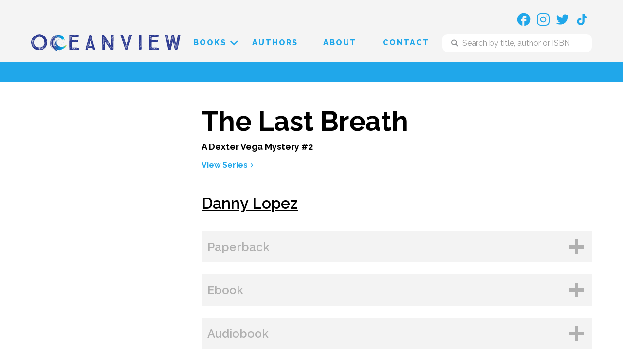

--- FILE ---
content_type: text/html
request_url: https://www.oceanviewpub.com/books/last-breath
body_size: 8646
content:
<!DOCTYPE html><!-- This site was created in Webflow. https://webflow.com --><!-- Last Published: Tue Jan 06 2026 13:13:15 GMT+0000 (Coordinated Universal Time) --><html data-wf-domain="www.oceanviewpub.com" data-wf-page="63bc894b7762daf34e372d5c" data-wf-site="63741718a2c1d51da38e574f" data-wf-collection="63bc894b7762da864b372d46" data-wf-item-slug="last-breath"><head><meta charset="utf-8"/><title>Last Breath | Oceanview Publishing</title><meta content="Get Last Breath, a must-read novel from Oceanview Publishing! Find out why this book is the talk of the town." name="description"/><meta content="Last Breath | Oceanview Publishing" property="og:title"/><meta content="Get Last Breath, a must-read novel from Oceanview Publishing! Find out why this book is the talk of the town." property="og:description"/><meta content="https://cdn.prod.website-files.com/63812ac959a6694e61358c13/64404940e081764f8e420fe2_Lopez_LastBreath__Highres300_1874x2812.jpg" property="og:image"/><meta content="Last Breath | Oceanview Publishing" property="twitter:title"/><meta content="Get Last Breath, a must-read novel from Oceanview Publishing! Find out why this book is the talk of the town." property="twitter:description"/><meta content="https://cdn.prod.website-files.com/63812ac959a6694e61358c13/64404940e081764f8e420fe2_Lopez_LastBreath__Highres300_1874x2812.jpg" property="twitter:image"/><meta property="og:type" content="website"/><meta content="summary_large_image" name="twitter:card"/><meta content="width=device-width, initial-scale=1" name="viewport"/><meta content="Webflow" name="generator"/><link href="https://cdn.prod.website-files.com/63741718a2c1d51da38e574f/css/oceanview-publishing.webflow.shared.2545d8ad2.css" rel="stylesheet" type="text/css" integrity="sha384-JUXYrSsfyKovRp9tFtLGXr9o4PKGNWW+8BkiZKvtOcnUMjB12WdPUemMEcdEPQsz" crossorigin="anonymous"/><link href="https://fonts.googleapis.com" rel="preconnect"/><link href="https://fonts.gstatic.com" rel="preconnect" crossorigin="anonymous"/><script src="https://ajax.googleapis.com/ajax/libs/webfont/1.6.26/webfont.js" type="text/javascript"></script><script type="text/javascript">WebFont.load({  google: {    families: ["Raleway:100,200,300,regular,500,600,700,800,900,100italic,200italic,300italic,italic,500italic,600italic,700italic,800italic,900italic"]  }});</script><script src="https://use.typekit.net/xxj2mmd.js" type="text/javascript"></script><script type="text/javascript">try{Typekit.load();}catch(e){}</script><script type="text/javascript">!function(o,c){var n=c.documentElement,t=" w-mod-";n.className+=t+"js",("ontouchstart"in o||o.DocumentTouch&&c instanceof DocumentTouch)&&(n.className+=t+"touch")}(window,document);</script><link href="https://cdn.prod.website-files.com/63741718a2c1d51da38e574f/637d5225ad641a243ca0b5c4_favicon.png" rel="shortcut icon" type="image/x-icon"/><link href="https://cdn.prod.website-files.com/63741718a2c1d51da38e574f/637d47b3b569ec9964ef862f_icon.png" rel="apple-touch-icon"/><!-- Please keep this css code to improve the font quality-->
<style>
  * {
  -webkit-font-smoothing: antialiased;
  -moz-osx-font-smoothing: grayscale;
}
</style>

<!-- Google tag (gtag.js) -->
<script async src="https://www.googletagmanager.com/gtag/js?id=G-46CNG6FRWH"></script>
<script>
  window.dataLayer = window.dataLayer || [];
  function gtag(){dataLayer.push(arguments);}
  gtag('js', new Date());

  gtag('config', 'G-46CNG6FRWH');
</script>


<!-- [Attributes by Finsweet] CMS Nest -->
<script async src="https://cdn.jsdelivr.net/npm/@finsweet/attributes-cmsnest@1/cmsnest.js"></script></head><body><div class="page-wrapper"><div class="global-styles w-embed"><style>

/* Snippet gets rid of top margin on first element in any rich text*/
.w-richtext>:first-child {
	margin-top: 0;
}

/* Snippet gets rid of bottom margin on last element in any rich text*/
.w-richtext>:last-child, .w-richtext ol li:last-child, .w-richtext ul li:last-child {
    margin-bottom: 0;
}

/* Snippet makes all link elements listed below to inherit color from their parent */
a, 
.w-tab-link,
.w-nav-link,
.w-dropdown-btn,
.w-dropdown-toggle,
.w-dropdown-link
{
color: inherit;
}

/* Snippet prevents all click and hover interaction with an element */
.clickable-off {
  pointer-events: none;
}

/* Snippet enables all click and hover interaction with an element */
.clickable-on{
  pointer-events: auto;
}

/* Snippet enables you to add class of div-square which creates and maintains a 1:1 dimension of a div.*/
.div-square::after {
  content: "";
  display: block;
  padding-bottom: 100%;
}

/*Hide focus outline for main content element*/
    main:focus-visible {
    outline: -webkit-focus-ring-color auto 0px;
}

/* Make sure containers never lose their center alignment*/
.container-medium, .container-small, .container-large {
  margin-right: auto !important;
  margin-left: auto !important;
}

/*Reset selects, buttons, and links styles*/
.w-input, .w-select, a {
color: inherit;
text-decoration: inherit;
font-size: inherit;
}

/*Apply "..." after 3 lines of text */
.text-style-3lines {
    display: -webkit-box;
    overflow: hidden;
    -webkit-line-clamp: 3;
    -webkit-box-orient: vertical;
}

/* Apply "..." after 2 lines of text */
.text-style-2lines {
    display: -webkit-box;
    overflow: hidden;
    -webkit-line-clamp: 2;
    -webkit-box-orient: vertical;
}
/* Apply "..." at 100% width */
.truncate-width { 
		width: 100%; 
    white-space: nowrap; 
    overflow: hidden; 
    text-overflow: ellipsis; 
}
/* Removes native scrollbar */
.no-scrollbar {
    -ms-overflow-style: none;  // IE 10+
    overflow: -moz-scrollbars-none;  // Firefox
}

.no-scrollbar::-webkit-scrollbar {
    display: none; // Safari and Chrome
}

</style></div><div data-animation="over-right" class="navbar_component w-nav" data-easing2="ease-in-out-quad" fs-scrolldisable-element="smart-nav" data-easing="ease-in-out-quad" data-collapse="medium" data-w-id="1a22c299-53ad-d1f0-0011-7303cee3cdc2" role="banner" data-duration="400" data-doc-height="1"><div class="padding-global"><div class="container-large"><div class="navbar_layout"><a href="/" id="w-node-_1a22c299-53ad-d1f0-0011-7303cee3cdc6-cee3cdc2" class="navbar_logo-link w-nav-brand"><img src="https://cdn.prod.website-files.com/63741718a2c1d51da38e574f/637d482b4f616171d955d059_oceanview%20logo%20compressed.svg" loading="lazy" alt="" width="431" class="navbar_logo"/></a><nav role="navigation" id="w-node-_1a22c299-53ad-d1f0-0011-7303cee3cdc8-cee3cdc2" class="navbar_menu w-nav-menu"><div class="navbar_mobile-menu-header"><a href="#" class="navbar_mobile-logo-link w-inline-block"><img src="https://cdn.prod.website-files.com/63741718a2c1d51da38e574f/637d4e88fe94c4e5dc03b323_Oceanview%20Logo%20WHITE.svg" loading="lazy" alt="" class="navbar_mobile-logo"/></a></div><div data-hover="false" data-delay="0" class="dropdown w-dropdown"><div class="dropdown-toggle w-dropdown-toggle"><a href="#" class="navbar_link is-dropdown-header w-nav-link">Books</a><div class="icon-embed-small navbar-dropdown w-embed"><svg xmlns="http://www.w3.org/2000/svg" xmlns:xlink="http://www.w3.org/1999/xlink" aria-hidden="true" role="img" class="iconify iconify--ic" width="100%" height="100%" preserveAspectRatio="xMidYMid meet" viewBox="0 0 24 24"><path fill="currentColor" d="M7.41 8.59L12 13.17l4.59-4.58L18 10l-6 6l-6-6l1.41-1.41z"></path></svg></div></div><nav class="navbar-dropdown-list w-dropdown-list"><a href="/catalog" class="navbar_link is-dropdown w-nav-link">Catalog</a><a href="/series" class="navbar_link is-dropdown w-nav-link">Series</a></nav></div><a href="/authors" class="navbar_link w-nav-link">Authors</a><a href="/about-us" class="navbar_link w-nav-link">About</a><a href="/contact" class="navbar_link w-nav-link">Contact</a><a href="#" class="navbar_link is-desktop-hidden w-nav-link">Submissions</a></nav><div class="navbar_layout-mobile-right"><a data-w-id="1a22c299-53ad-d1f0-0011-7303cee3cdd9" href="#" class="navbar_mobile-search-link w-inline-block"><img src="https://cdn.prod.website-files.com/63741718a2c1d51da38e574f/637d4c977287e963c09422e0_mobile-search-icon.svg" loading="lazy" alt="" class="navbar_mobile-search-icon"/></a><div class="navbar_menu-button w-nav-button"><div class="menu-icon"><div class="navbar_menu-icon_line-top"></div><div class="navbar_menu-icon_line-middle"><div class="navbar_menu-icon_line-middle-inner"></div></div><div class="navbar_menu-icon_line-bottom"></div></div></div></div><div id="w-node-_1a22c299-53ad-d1f0-0011-7303cee3cde1-cee3cdc2" class="navbar_social-wrapper"><a href="https://www.facebook.com/oceanviewpub/" target="_blank" class="navbar_social-link w-inline-block"><div class="icon-embed-small w-embed"><svg xmlns="http://www.w3.org/2000/svg" xmlns:xlink="http://www.w3.org/1999/xlink" aria-hidden="true" role="img" class="iconify iconify--ic" width="100%" height="100%" preserveAspectRatio="xMidYMid meet" viewBox="0 0 24 24"><path fill="currentColor" d="M22 12c0-5.52-4.48-10-10-10S2 6.48 2 12c0 4.84 3.44 8.87 8 9.8V15H8v-3h2V9.5C10 7.57 11.57 6 13.5 6H16v3h-2c-.55 0-1 .45-1 1v2h3v3h-3v6.95c5.05-.5 9-4.76 9-9.95z"></path></svg></div></a><a href="https://www.instagram.com/oceanviewpub/" target="_blank" class="navbar_social-link w-inline-block"><div class="icon-embed-small w-embed"><svg xmlns="http://www.w3.org/2000/svg" xmlns:xlink="http://www.w3.org/1999/xlink" aria-hidden="true" role="img" class="iconify iconify--iconoir" width="100%" height="100%" preserveAspectRatio="xMidYMid meet" viewBox="0 0 24 24"><g fill="none" stroke="currentColor" stroke-width="1.5"><path stroke-linecap="round" stroke-linejoin="round" d="M12 16a4 4 0 1 0 0-8a4 4 0 0 0 0 8Z"></path><path d="M3 16V8a5 5 0 0 1 5-5h8a5 5 0 0 1 5 5v8a5 5 0 0 1-5 5H8a5 5 0 0 1-5-5Z"></path><path stroke-linecap="round" stroke-linejoin="round" d="m17.5 6.51l.01-.011"></path></g></svg></div></a><a href="https://twitter.com/oceanviewpub" target="_blank" class="navbar_social-link w-inline-block"><div class="icon-embed-small w-embed"><svg xmlns="http://www.w3.org/2000/svg" xmlns:xlink="http://www.w3.org/1999/xlink" aria-hidden="true" role="img" class="iconify iconify--bx" width="100%" height="100%" preserveAspectRatio="xMidYMid meet" viewBox="0 0 24 24"><path d="M19.633 7.997c.013.175.013.349.013.523c0 5.325-4.053 11.461-11.46 11.461c-2.282 0-4.402-.661-6.186-1.809c.324.037.636.05.973.05a8.07 8.07 0 0 0 5.001-1.721a4.036 4.036 0 0 1-3.767-2.793c.249.037.499.062.761.062c.361 0 .724-.05 1.061-.137a4.027 4.027 0 0 1-3.23-3.953v-.05c.537.299 1.16.486 1.82.511a4.022 4.022 0 0 1-1.796-3.354c0-.748.199-1.434.548-2.032a11.457 11.457 0 0 0 8.306 4.215c-.062-.3-.1-.611-.1-.923a4.026 4.026 0 0 1 4.028-4.028c1.16 0 2.207.486 2.943 1.272a7.957 7.957 0 0 0 2.556-.973a4.02 4.02 0 0 1-1.771 2.22a8.073 8.073 0 0 0 2.319-.624a8.645 8.645 0 0 1-2.019 2.083z" fill="currentColor"></path></svg></div></a><a href="https://www.tiktok.com/@oceanviewpub" target="_blank" class="navbar_social-link w-inline-block"><div class="icon-embed-small w-embed"><svg xmlns="http://www.w3.org/2000/svg" xmlns:xlink="http://www.w3.org/1999/xlink" aria-hidden="true" role="img" class="iconify iconify--ic" width="100%" height="100%" preserveAspectRatio="xMidYMid meet" viewBox="0 0 24 24"><path fill="currentColor" d="M16.6 5.82s.51.5 0 0A4.278 4.278 0 0 1 15.54 3h-3.09v12.4a2.592 2.592 0 0 1-2.59 2.5c-1.42 0-2.6-1.16-2.6-2.6c0-1.72 1.66-3.01 3.37-2.48V9.66c-3.45-.46-6.47 2.22-6.47 5.64c0 3.33 2.76 5.7 5.69 5.7c3.14 0 5.69-2.55 5.69-5.7V9.01a7.35 7.35 0 0 0 4.3 1.38V7.3s-1.88.09-3.24-1.48z"></path></svg></div></a></div><form action="/search" id="w-node-_1a22c299-53ad-d1f0-0011-7303cee3cde8-cee3cdc2" data-w-id="1a22c299-53ad-d1f0-0011-7303cee3cde8" class="navbar_search-wrapper w-form"><div class="nav_search-layout"><input class="navbar_search w-input" maxlength="256" name="query" placeholder="Search by title, author or ISBN" type="search" id="search" required=""/><input type="submit" class="navbar-search-button w-button" value="GO"/></div></form></div></div></div><div class="navbar_banner"></div></div><main class="main-wrapper"><div class="section_book-hero"><div class="padding-section-small"><div class="padding-global"><div class="container-large"><div class="book-hero_layout"><div id="w-node-cf7be7b3-2c0a-be92-68cc-104cb42b5eca-4e372d5c" class="book-hero_image-section"><div class="book-hero_image-wrapper"><img src="https://cdn.prod.website-files.com/63812ac959a6694e61358c13/64404940e081764f8e420fe2_Lopez_LastBreath__Highres300_1874x2812.jpg" loading="lazy" alt="" sizes="(max-width: 991px) 90vw, 350px" srcset="https://cdn.prod.website-files.com/63812ac959a6694e61358c13/64404940e081764f8e420fe2_Lopez_LastBreath__Highres300_1874x2812-p-500.jpg 500w, https://cdn.prod.website-files.com/63812ac959a6694e61358c13/64404940e081764f8e420fe2_Lopez_LastBreath__Highres300_1874x2812-p-800.jpg 800w, https://cdn.prod.website-files.com/63812ac959a6694e61358c13/64404940e081764f8e420fe2_Lopez_LastBreath__Highres300_1874x2812-p-1080.jpg 1080w, https://cdn.prod.website-files.com/63812ac959a6694e61358c13/64404940e081764f8e420fe2_Lopez_LastBreath__Highres300_1874x2812-p-1600.jpg 1600w, https://cdn.prod.website-files.com/63812ac959a6694e61358c13/64404940e081764f8e420fe2_Lopez_LastBreath__Highres300_1874x2812.jpg 1874w" class="book-hero_image"/></div></div><div class="book-hero_detail-column"><div id="w-node-_26018326-fe4e-f672-ba4d-f48c86522712-4e372d5c" class="book-hero_content-title-wrapper"><div class="w-embed"><h1>The Last Breath</h1</div><div class="padding-bottom padding-xxsmall"></div><div class="text-size-medium">A Dexter Vega Mystery #2</div><div class="padding-vertical padding-xxsmall"><div class="w-dyn-list"><div role="list" class="w-dyn-items"><div role="listitem" class="w-dyn-item"><a href="/series/dexter-vega-mysteries" class="button-link with-icon is-blue w-inline-block"><div class="text-size-regular">View Series</div><img src="https://cdn.prod.website-files.com/63741718a2c1d51da38e574f/63855ede190295b0343a4005_chevron%20right.svg" loading="lazy" alt="" class="icon-small"/></a></div></div></div></div><div class="padding-bottom padding-xxsmall"></div><div class="w-dyn-list"><div role="list" class="w-dyn-items"><div role="listitem" class="w-dyn-item"><a href="/authors/danny-lopez" class="button-link with-icon is-author w-inline-block"><h2 class="text-weight-semibold">Danny Lopez</h2></a></div></div></div></div><div id="w-node-_6c7802d1-67be-bb76-55b6-4039991e55f4-4e372d5c" class="book-hero_accordion_component"><div class="book-hero_accordion_element w-condition-invisible"><div data-w-id="6c7802d1-67be-bb76-55b6-4039991e55f6" style="color:rgb(32,167,234)" class="book-hero_accordion_heading-wrapper is-hardcover"><h3 class="heading-style-h4">Hardcover</h3><div class="book-hero_accordion-icon-wrapper"><div style="-webkit-transform:translate3d(0, 0, 0) scale3d(1, 1, 1) rotateX(0) rotateY(0) rotateZ(90deg) skew(0, 0);-moz-transform:translate3d(0, 0, 0) scale3d(1, 1, 1) rotateX(0) rotateY(0) rotateZ(90deg) skew(0, 0);-ms-transform:translate3d(0, 0, 0) scale3d(1, 1, 1) rotateX(0) rotateY(0) rotateZ(90deg) skew(0, 0);transform:translate3d(0, 0, 0) scale3d(1, 1, 1) rotateX(0) rotateY(0) rotateZ(90deg) skew(0, 0)" class="book-hero_accordion-icon-vertical is-hardcover"></div><div class="book-hero_accordion-icon-horizontal is-hardcover"></div></div></div><div class="book-hero_accordion_list-wrapper is-hardcover"><div class="book-hero_accordion_list"><div class="book-hero_accordion_item"><div class="margin-bottom margin-small"><div class="book-hero_accordion_title-wrapper"><div class="book-hero_accordion_title-heading"><div>Buy From</div></div></div></div><div class="book-hero_accordion_button-row"><a href="https://www.amazon.com/Last-Breath-Dexter-Vega-Mystery/dp/1608093522/" target="_blank" class="button is-button-small is-alternate is-blue w-button">Amazon</a><a href="https://www.barnesandnoble.com/w/the-last-breath-danny-lopez/1127875575" target="_blank" class="button is-button-small is-alternate is-blue w-button">B&amp;N</a><a href="https://www.booksamillion.com/p/Last-Breath/Danny-Lopez/9781608093526" target="_blank" class="button is-button-small is-alternate is-blue w-button">Books A Million</a><a href="https://bookshop.org/p/books/the-last-breath-volume-2-danny-lopez/10841750" target="_blank" class="button is-button-small is-alternate is-blue w-button">Bookshop.org</a></div><div class="padding-bottom padding-small"></div><div class="book-hero_metadata-row is-first w-condition-invisible"><div class="w-embed"><p>Hardcover Price: $</p></div></div><div class="book-hero_metadata-row is-first w-condition-invisible"><div class="w-embed"><p>ISBN: </p></div></div><div class="book-hero_metadata-row is-first"><div class="w-embed"><p>Publish Date: Oct 02, 2018</p></div></div><div class="book-hero_metadata-row is-first w-condition-invisible"><div class="w-embed"><p> pages</p></div></div><div class="book-hero_metadata-row is-first w-condition-invisible"><div class="w-embed"><p>Dimensions: </p></div></div></div></div></div></div><div class="book-hero_accordion_element"><div data-w-id="38ba91b0-1a2f-2cbe-1e20-f6650f9b8188" class="book-hero_accordion_heading-wrapper is-paperback"><h3 class="heading-style-h4">Paperback</h3><div class="book-hero_accordion-icon-wrapper"><div class="book-hero_accordion-icon-vertical is-paperback"></div><div class="book-hero_accordion-icon-horizontal is-paperback"></div></div></div><div style="width:100%;height:0px;border-color:rgb(255,255,255)" class="book-hero_accordion_list-wrapper is-paperback"><div class="book-hero_accordion_list"><div class="book-hero_accordion_item"><div class="margin-bottom margin-small"><div class="book-hero_accordion_title-wrapper"><div class="book-hero_accordion_title-heading"><div>Buy From</div></div></div></div><div class="book-hero_accordion_button-row"><a href="https://www.amazon.com/Last-Breath-Dexter-Vega-Mystery/dp/1608093522/" target="_blank" class="button is-button-small is-alternate is-blue w-button">Amazon</a><a href="https://www.barnesandnoble.com/w/the-last-breath-danny-lopez/1127875575" target="_blank" class="button is-button-small is-alternate is-blue w-button">B&amp;N</a><a href="https://www.booksamillion.com/p/Last-Breath/Danny-Lopez/9781608093526" target="_blank" class="button is-button-small is-alternate is-blue w-button">Books A Million</a><a href="https://bookshop.org/p/books/the-last-breath-volume-2-danny-lopez/10841750" target="_blank" class="button is-button-small is-alternate is-blue w-button">Bookshop.org</a></div><div class="padding-bottom padding-small"></div><div class="book-hero_metadata-row is-first"><div class="w-embed"><p>Paperback Price: $16</p></div></div><div class="book-hero_metadata-row is-first"><div class="w-embed"><p>ISBN: 9781608093526</p></div></div><div class="book-hero_metadata-row is-first"><div class="w-embed"><p>Publish Date: Oct 15, 2019</p></div></div><div class="book-hero_metadata-row is-first"><div class="w-embed"><p>289 pages</p></div></div><div class="book-hero_metadata-row is-first"><div class="w-embed"><p>Dimensions: 6 x 9</p></div></div></div></div></div></div><div class="book-hero_accordion_element"><div data-w-id="c73cd6b5-590d-e945-17a1-33383c9b6fda" class="book-hero_accordion_heading-wrapper is-ebook"><h3 class="heading-style-h4">Ebook</h3><div class="book-hero_accordion-icon-wrapper"><div class="book-hero_accordion-icon-vertical is-ebook"></div><div class="book-hero_accordion-icon-horizontal is-ebook"></div></div></div><div style="width:100%;height:0px;border-color:rgb(255,255,255)" class="book-hero_accordion_list-wrapper is-ebook"><div class="book-hero_accordion_list"><div class="book-hero_accordion_item"><div class="margin-bottom margin-small"><div class="book-hero_accordion_title-wrapper"><div class="book-hero_accordion_title-heading"><div>Buy From</div></div></div></div><div class="book-hero_accordion_button-row"><a href="https://www.amazon.com/Last-Breath-Dexter-Vega-Mystery/dp/1608093522/" target="_blank" class="button is-button-small is-alternate is-blue w-button">Amazon</a><a href="https://www.barnesandnoble.com/w/the-last-breath-danny-lopez/1127875575" target="_blank" class="button is-button-small is-alternate is-blue w-button">B&amp;N</a><a href="https://play.google.com/store/books/details/Danny_Lopez_The_Last_Breath?id=iIJjDwAAQBAJ" target="_blank" class="button is-button-small is-alternate is-blue w-button">Google Play</a><a href="https://books.apple.com/us/book/the-last-breath/id1478482125?mt=11&amp;app=itunes" target="_blank" class="button is-button-small is-alternate is-blue w-button">iBooks</a><a href="https://www.kobo.com/us/en/ebook/the-last-breath-16" target="_blank" class="button is-button-small is-alternate is-blue w-button">Kobo</a></div></div></div></div></div><div class="book-hero_accordion_element"><div data-w-id="39ab2277-c8c7-d865-c784-bf39cdd405e2" class="book-hero_accordion_heading-wrapper is-audiobook"><h3 class="heading-style-h4">Audiobook</h3><div class="book-hero_accordion-icon-wrapper"><div class="book-hero_accordion-icon-vertical is-audiobook"></div><div class="book-hero_accordion-icon-horizontal is-audiobook"></div></div></div><div style="width:100%;height:0px;border-color:rgb(255,255,255)" class="book-hero_accordion_list-wrapper is-audiobook"><div class="book-hero_accordion_list"><div class="book-hero_accordion_item"><div class="margin-bottom margin-small"><div class="book-hero_accordion_title-wrapper"><div class="book-hero_accordion_title-heading"><div>Buy From</div></div></div></div><div class="book-hero_accordion_button-row"><a href="https://www.amazon.com/Last-Breath-Dexter-Vega-Mystery/dp/1608093522/" target="_blank" class="button is-button-small is-alternate is-blue w-button">Amazon</a><a href="https://books.apple.com/us/audiobook/the-last-breath-a-dexter-vega-mystery-book-2-unabridged/id1453743193?itsct=books_box_link&amp;itscg=30200&amp;ls=1" target="_blank" class="button is-button-small is-alternate is-blue w-button">iBooks</a></div></div></div></div></div></div></div></div></div></div></div></div><div class="section_book-about"><div class="padding-bottom padding-medium"></div><div class="padding-global"><div class="container-large"><div class="book-about_accordion-wrapper"><div class="book-about_accordion-header"><div class="line-divider is-blue"></div><div class="padding-vertical padding-xsmall"><div class="w-embed"><h2>About <em>The Last Breath</em></h2></div></div></div><div class="book-about_accordion-list-wrapper"><div class="text-rich-text w-richtext"><p><strong>For fans of John D. MacDonald and his coastal Florida mysteries, <em>The Last Breath</em> by Danny Lopez will rekindle the flame.</strong></p><p>Unemployed newspaper reporter Dexter Vega is hired to investigate the drowning of Liam Fleming, the son of a wealthy real estate investor in Siesta Key.</p><p>Vega’s search for clues takes him from one end of this picturesque barrier island off the coast of Sarasota to the other. But nothing adds up. Liam was young, an experienced swimmer, apparently healthy—and drowned in four feet of water. And why was Liam living in a beach shack? Why was he buying properties and not selling them?</p><p>The police are getting nowhere as they identify every beach bum on Siesta Key as a suspect. But Vega narrows his investigation to two—one who disappears, and the other he’s falling in love with. Beach bums and hippies go missing, while greed, beachfront property, and drugs swirl in vicious loops—and when they converge, Vega puts his life on the line to find the truth.</p></div></div><div class="book-about_see-more-wrapper"><a href="#" class="button-link with-icon is-blue w-inline-block"><div>See More</div><img src="https://cdn.prod.website-files.com/63741718a2c1d51da38e574f/63855ede190295b0343a4005_chevron%20right.svg" loading="lazy" alt="" class="book-about_see-more-icon"/></a></div></div><div class="book-about_accordion-wrapper"><div class="book-about_accordion-header"><div class="line-divider is-blue"></div><div class="padding-vertical padding-xsmall"><h2>Praise</h2></div></div><div class="book-about_accordion-list-wrapper"><div class="text-rich-text is-praise w-richtext"><p>“Readers [of <strong><em>The Last Breath</em></strong>] will be completely taken up by the dark view of Siesta ‘behind the veil of sun,’ where ‘creatures that frolicked in the sand found themselves in dark holes of their own making.” —<em>Booklist</em></p><p>“Fans of a low-key, amateur sleuth mystery may want to give <strong><em>The Last Breath</em></strong> a try.&quot; —<em>New York Journal of Books</em></p><p>‍</p></div></div><div class="book-about_see-more-wrapper"><a href="#" class="button-link with-icon is-blue w-inline-block"><div>See More</div><img src="https://cdn.prod.website-files.com/63741718a2c1d51da38e574f/63855ede190295b0343a4005_chevron%20right.svg" loading="lazy" alt="" class="book-about_see-more-icon"/></a></div></div></div></div></div><div class="section_book-related"><div class="padding-global"><div class="container-large"><div class="line-divider is-blue"></div><div class="padding-vertical padding-xsmall"><div class="w-embed"><h2>Also by this author</h2></div></div><div class="padding-bottom padding-small"></div><div class="book_related-books-list-wrapper w-dyn-list"><div role="list" class="book_related-books-list w-dyn-items"><div role="listitem" class="book_related-books-item w-dyn-item"><a href="/books/last-girl" class="book_item-wrapper w-inline-block"><img src="https://cdn.prod.website-files.com/63812ac959a6694e61358c13/64404926e08176894441e9f0_Lopez_LastGirl__Highres300_1874x2812.jpg" loading="lazy" alt="" sizes="(max-width: 479px) 90vw, (max-width: 767px) 43vw, 250px" srcset="https://cdn.prod.website-files.com/63812ac959a6694e61358c13/64404926e08176894441e9f0_Lopez_LastGirl__Highres300_1874x2812-p-500.jpg 500w, https://cdn.prod.website-files.com/63812ac959a6694e61358c13/64404926e08176894441e9f0_Lopez_LastGirl__Highres300_1874x2812-p-800.jpg 800w, https://cdn.prod.website-files.com/63812ac959a6694e61358c13/64404926e08176894441e9f0_Lopez_LastGirl__Highres300_1874x2812-p-1080.jpg 1080w, https://cdn.prod.website-files.com/63812ac959a6694e61358c13/64404926e08176894441e9f0_Lopez_LastGirl__Highres300_1874x2812-p-1600.jpg 1600w, https://cdn.prod.website-files.com/63812ac959a6694e61358c13/64404926e08176894441e9f0_Lopez_LastGirl__Highres300_1874x2812.jpg 1874w" class="book_image"/></a></div></div></div></div></div><div class="padding-bottom padding-xlarge"></div></div></main><footer id="footer" class="section_footer"><section class="footer_newsletter_wrapper"><div class="padding-global"><div class="container-large"><div class="padding-section-small"><h2 class="text-family-eleveth">From our inbox to yours...</h2><div class="padding-bottom padding-xsmall"></div><p class="text-size-large">Sign up for our monthly newsletter to hear about our new releases, eBook deals, and free reads.</p><div class="margin-top margin-xsmall"><div class="footer_newsletter_form-block w-form"><form id="email-form" name="email-form" data-name="Email Form" method="get" class="footer_newsletter_form" data-wf-page-id="63bc894b7762daf34e372d5c" data-wf-element-id="ff6e8a1b-6a3c-7d13-3d58-dfaeb3e79179"><div class="signup-form-wrapper"><input class="form-input w-input" maxlength="256" name="email" data-name="email" placeholder="Email" type="email" id="footer-newsletter" required=""/><input type="submit" data-wait="Please wait..." class="button-secondary is-dark-blue w-button" value="Subscribe"/></div></form><div class="success-message w-form-done"><div class="success-text">Thank you! Your email has been added to our list.</div></div><div class="error-message w-form-fail"><div class="error-text">Oops! Something went wrong while submitting the form.</div></div></div></div></div></div></div></section><footer class="footer_menu-component"><div class="padding-global"><div class="container-medium"><div class="padding-vertical padding-xxlarge"><div class="footer_menu_logo-layout"><a href="#" class="footer_menu_logo-wrapper w-inline-block"><img src="https://cdn.prod.website-files.com/63741718a2c1d51da38e574f/637d4e88fe94c4e5dc03b323_Oceanview%20Logo%20WHITE.svg" loading="lazy" width="417" alt="" class="footer_menu_logo-desktop"/><img src="https://cdn.prod.website-files.com/63741718a2c1d51da38e574f/638122a3c50a510efb6cbe0d_oceanview-logo-white.svg" loading="lazy" alt="" class="footer_menu_logo-mobile"/></a><div class="footer_menu_social-wrapper"><a href="https://www.facebook.com/oceanviewpub/" target="_blank" class="footer_menu_social-link w-inline-block"><div class="icon-embed-medium w-embed"><svg xmlns="http://www.w3.org/2000/svg" xmlns:xlink="http://www.w3.org/1999/xlink" aria-hidden="true" role="img" class="iconify iconify--ic" width="100%" height="100%" preserveAspectRatio="xMidYMid meet" viewBox="0 0 24 24"><path fill="currentColor" d="M22 12c0-5.52-4.48-10-10-10S2 6.48 2 12c0 4.84 3.44 8.87 8 9.8V15H8v-3h2V9.5C10 7.57 11.57 6 13.5 6H16v3h-2c-.55 0-1 .45-1 1v2h3v3h-3v6.95c5.05-.5 9-4.76 9-9.95z"></path></svg></div></a><a href="https://www.instagram.com/oceanviewpub/" target="_blank" class="footer_menu_social-link w-inline-block"><div class="icon-embed-medium w-embed"><svg xmlns="http://www.w3.org/2000/svg" xmlns:xlink="http://www.w3.org/1999/xlink" aria-hidden="true" role="img" class="iconify iconify--iconoir" width="100%" height="100%" preserveAspectRatio="xMidYMid meet" viewBox="0 0 24 24"><g fill="none" stroke="currentColor" stroke-width="1.5"><path stroke-linecap="round" stroke-linejoin="round" d="M12 16a4 4 0 1 0 0-8a4 4 0 0 0 0 8Z"></path><path d="M3 16V8a5 5 0 0 1 5-5h8a5 5 0 0 1 5 5v8a5 5 0 0 1-5 5H8a5 5 0 0 1-5-5Z"></path><path stroke-linecap="round" stroke-linejoin="round" d="m17.5 6.51l.01-.011"></path></g></svg></div></a><a href="https://twitter.com/oceanviewpub" target="_blank" class="footer_menu_social-link w-inline-block"><div class="icon-embed-medium w-embed"><svg xmlns="http://www.w3.org/2000/svg" xmlns:xlink="http://www.w3.org/1999/xlink" aria-hidden="true" role="img" class="iconify iconify--bx" width="100%" height="100%" preserveAspectRatio="xMidYMid meet" viewBox="0 0 24 24"><path d="M19.633 7.997c.013.175.013.349.013.523c0 5.325-4.053 11.461-11.46 11.461c-2.282 0-4.402-.661-6.186-1.809c.324.037.636.05.973.05a8.07 8.07 0 0 0 5.001-1.721a4.036 4.036 0 0 1-3.767-2.793c.249.037.499.062.761.062c.361 0 .724-.05 1.061-.137a4.027 4.027 0 0 1-3.23-3.953v-.05c.537.299 1.16.486 1.82.511a4.022 4.022 0 0 1-1.796-3.354c0-.748.199-1.434.548-2.032a11.457 11.457 0 0 0 8.306 4.215c-.062-.3-.1-.611-.1-.923a4.026 4.026 0 0 1 4.028-4.028c1.16 0 2.207.486 2.943 1.272a7.957 7.957 0 0 0 2.556-.973a4.02 4.02 0 0 1-1.771 2.22a8.073 8.073 0 0 0 2.319-.624a8.645 8.645 0 0 1-2.019 2.083z" fill="currentColor"></path></svg></div></a><a href="https://www.tiktok.com/@oceanviewpub" target="_blank" class="footer_menu_social-link w-inline-block"><div class="icon-embed-medium w-embed"><svg xmlns="http://www.w3.org/2000/svg" xmlns:xlink="http://www.w3.org/1999/xlink" aria-hidden="true" role="img" class="iconify iconify--ic" width="100%" height="100%" preserveAspectRatio="xMidYMid meet" viewBox="0 0 24 24"><path fill="currentColor" d="M16.6 5.82s.51.5 0 0A4.278 4.278 0 0 1 15.54 3h-3.09v12.4a2.592 2.592 0 0 1-2.59 2.5c-1.42 0-2.6-1.16-2.6-2.6c0-1.72 1.66-3.01 3.37-2.48V9.66c-3.45-.46-6.47 2.22-6.47 5.64c0 3.33 2.76 5.7 5.69 5.7c3.14 0 5.69-2.55 5.69-5.7V9.01a7.35 7.35 0 0 0 4.3 1.38V7.3s-1.88.09-3.24-1.48z"></path></svg></div></a></div></div><div class="padding-vertical padding-small"></div><div class="w-layout-grid footer_menu_links-layout"><div class="footer_menu_link-list"><div class="footer_menu_column-heading">Books</div><a href="/catalog" class="footer_menu_link">Catalog</a><a href="/series" class="footer_menu_link">Series</a></div><div class="footer_menu_link-list"><div class="footer_menu_column-heading">Authors</div><a href="/authors" class="footer_menu_link">All Authors</a></div><div class="footer_menu_link-list"><div class="footer_menu_column-heading">About</div><a href="/about-us" class="footer_menu_link">Our Story</a><a href="/about-us" class="footer_menu_link">Our Team</a></div><div class="footer_menu_link-list"><div class="footer_menu_column-heading">Contact</div><a href="/submissions" class="footer_menu_link">Submissions</a><a href="/contact#review" class="footer_menu_link">Review Copies</a></div></div></div></div></div></footer></footer></div><script src="https://d3e54v103j8qbb.cloudfront.net/js/jquery-3.5.1.min.dc5e7f18c8.js?site=63741718a2c1d51da38e574f" type="text/javascript" integrity="sha256-9/aliU8dGd2tb6OSsuzixeV4y/faTqgFtohetphbbj0=" crossorigin="anonymous"></script><script src="https://cdn.prod.website-files.com/63741718a2c1d51da38e574f/js/webflow.schunk.36b8fb49256177c8.js" type="text/javascript" integrity="sha384-4abIlA5/v7XaW1HMXKBgnUuhnjBYJ/Z9C1OSg4OhmVw9O3QeHJ/qJqFBERCDPv7G" crossorigin="anonymous"></script><script src="https://cdn.prod.website-files.com/63741718a2c1d51da38e574f/js/webflow.schunk.b43c1b9289845bd5.js" type="text/javascript" integrity="sha384-3QIj4vmO+UVOSE6x+05ZQ0WEXGvJNx3TR443D6QCH3Xia8DfIDMq2IAdAX4wVXvE" crossorigin="anonymous"></script><script src="https://cdn.prod.website-files.com/63741718a2c1d51da38e574f/js/webflow.5f02a373.65eefb878298ae8b.js" type="text/javascript" integrity="sha384-DxZDV6f87EtG7LNLy5hjq3fFXw/f1VkaVMk32DIMoydmeVOH5zrRIZA7dN5+lXcF" crossorigin="anonymous"></script><script> 

// Select the relevant elements
const bookRelatedSection = document.querySelector('.section_book-related');
const emptyBookRelatedDiv = document.querySelector('#empty-book-related-list');

// Check if the div with id "empty-book-related-list" is present
if (emptyBookRelatedDiv) {
  // Hide the section
  bookRelatedSection.style.display = "none";
}

</script></body></html>

--- FILE ---
content_type: text/css
request_url: https://cdn.prod.website-files.com/63741718a2c1d51da38e574f/css/oceanview-publishing.webflow.shared.2545d8ad2.css
body_size: 19894
content:
html {
  -webkit-text-size-adjust: 100%;
  -ms-text-size-adjust: 100%;
  font-family: sans-serif;
}

body {
  margin: 0;
}

article, aside, details, figcaption, figure, footer, header, hgroup, main, menu, nav, section, summary {
  display: block;
}

audio, canvas, progress, video {
  vertical-align: baseline;
  display: inline-block;
}

audio:not([controls]) {
  height: 0;
  display: none;
}

[hidden], template {
  display: none;
}

a {
  background-color: #0000;
}

a:active, a:hover {
  outline: 0;
}

abbr[title] {
  border-bottom: 1px dotted;
}

b, strong {
  font-weight: bold;
}

dfn {
  font-style: italic;
}

h1 {
  margin: .67em 0;
  font-size: 2em;
}

mark {
  color: #000;
  background: #ff0;
}

small {
  font-size: 80%;
}

sub, sup {
  vertical-align: baseline;
  font-size: 75%;
  line-height: 0;
  position: relative;
}

sup {
  top: -.5em;
}

sub {
  bottom: -.25em;
}

img {
  border: 0;
}

svg:not(:root) {
  overflow: hidden;
}

hr {
  box-sizing: content-box;
  height: 0;
}

pre {
  overflow: auto;
}

code, kbd, pre, samp {
  font-family: monospace;
  font-size: 1em;
}

button, input, optgroup, select, textarea {
  color: inherit;
  font: inherit;
  margin: 0;
}

button {
  overflow: visible;
}

button, select {
  text-transform: none;
}

button, html input[type="button"], input[type="reset"] {
  -webkit-appearance: button;
  cursor: pointer;
}

button[disabled], html input[disabled] {
  cursor: default;
}

button::-moz-focus-inner, input::-moz-focus-inner {
  border: 0;
  padding: 0;
}

input {
  line-height: normal;
}

input[type="checkbox"], input[type="radio"] {
  box-sizing: border-box;
  padding: 0;
}

input[type="number"]::-webkit-inner-spin-button, input[type="number"]::-webkit-outer-spin-button {
  height: auto;
}

input[type="search"] {
  -webkit-appearance: none;
}

input[type="search"]::-webkit-search-cancel-button, input[type="search"]::-webkit-search-decoration {
  -webkit-appearance: none;
}

legend {
  border: 0;
  padding: 0;
}

textarea {
  overflow: auto;
}

optgroup {
  font-weight: bold;
}

table {
  border-collapse: collapse;
  border-spacing: 0;
}

td, th {
  padding: 0;
}

@font-face {
  font-family: webflow-icons;
  src: url("[data-uri]") format("truetype");
  font-weight: normal;
  font-style: normal;
}

[class^="w-icon-"], [class*=" w-icon-"] {
  speak: none;
  font-variant: normal;
  text-transform: none;
  -webkit-font-smoothing: antialiased;
  -moz-osx-font-smoothing: grayscale;
  font-style: normal;
  font-weight: normal;
  line-height: 1;
  font-family: webflow-icons !important;
}

.w-icon-slider-right:before {
  content: "";
}

.w-icon-slider-left:before {
  content: "";
}

.w-icon-nav-menu:before {
  content: "";
}

.w-icon-arrow-down:before, .w-icon-dropdown-toggle:before {
  content: "";
}

.w-icon-file-upload-remove:before {
  content: "";
}

.w-icon-file-upload-icon:before {
  content: "";
}

* {
  box-sizing: border-box;
}

html {
  height: 100%;
}

body {
  color: #333;
  background-color: #fff;
  min-height: 100%;
  margin: 0;
  font-family: Arial, sans-serif;
  font-size: 14px;
  line-height: 20px;
}

img {
  vertical-align: middle;
  max-width: 100%;
  display: inline-block;
}

html.w-mod-touch * {
  background-attachment: scroll !important;
}

.w-block {
  display: block;
}

.w-inline-block {
  max-width: 100%;
  display: inline-block;
}

.w-clearfix:before, .w-clearfix:after {
  content: " ";
  grid-area: 1 / 1 / 2 / 2;
  display: table;
}

.w-clearfix:after {
  clear: both;
}

.w-hidden {
  display: none;
}

.w-button {
  color: #fff;
  line-height: inherit;
  cursor: pointer;
  background-color: #3898ec;
  border: 0;
  border-radius: 0;
  padding: 9px 15px;
  text-decoration: none;
  display: inline-block;
}

input.w-button {
  -webkit-appearance: button;
}

html[data-w-dynpage] [data-w-cloak] {
  color: #0000 !important;
}

.w-code-block {
  margin: unset;
}

pre.w-code-block code {
  all: inherit;
}

.w-optimization {
  display: contents;
}

.w-webflow-badge, .w-webflow-badge > img {
  box-sizing: unset;
  width: unset;
  height: unset;
  max-height: unset;
  max-width: unset;
  min-height: unset;
  min-width: unset;
  margin: unset;
  padding: unset;
  float: unset;
  clear: unset;
  border: unset;
  border-radius: unset;
  background: unset;
  background-image: unset;
  background-position: unset;
  background-size: unset;
  background-repeat: unset;
  background-origin: unset;
  background-clip: unset;
  background-attachment: unset;
  background-color: unset;
  box-shadow: unset;
  transform: unset;
  direction: unset;
  font-family: unset;
  font-weight: unset;
  color: unset;
  font-size: unset;
  line-height: unset;
  font-style: unset;
  font-variant: unset;
  text-align: unset;
  letter-spacing: unset;
  -webkit-text-decoration: unset;
  text-decoration: unset;
  text-indent: unset;
  text-transform: unset;
  list-style-type: unset;
  text-shadow: unset;
  vertical-align: unset;
  cursor: unset;
  white-space: unset;
  word-break: unset;
  word-spacing: unset;
  word-wrap: unset;
  transition: unset;
}

.w-webflow-badge {
  white-space: nowrap;
  cursor: pointer;
  box-shadow: 0 0 0 1px #0000001a, 0 1px 3px #0000001a;
  visibility: visible !important;
  opacity: 1 !important;
  z-index: 2147483647 !important;
  color: #aaadb0 !important;
  overflow: unset !important;
  background-color: #fff !important;
  border-radius: 3px !important;
  width: auto !important;
  height: auto !important;
  margin: 0 !important;
  padding: 6px !important;
  font-size: 12px !important;
  line-height: 14px !important;
  text-decoration: none !important;
  display: inline-block !important;
  position: fixed !important;
  inset: auto 12px 12px auto !important;
  transform: none !important;
}

.w-webflow-badge > img {
  position: unset;
  visibility: unset !important;
  opacity: 1 !important;
  vertical-align: middle !important;
  display: inline-block !important;
}

h1, h2, h3, h4, h5, h6 {
  margin-bottom: 10px;
  font-weight: bold;
}

h1 {
  margin-top: 20px;
  font-size: 38px;
  line-height: 44px;
}

h2 {
  margin-top: 20px;
  font-size: 32px;
  line-height: 36px;
}

h3 {
  margin-top: 20px;
  font-size: 24px;
  line-height: 30px;
}

h4 {
  margin-top: 10px;
  font-size: 18px;
  line-height: 24px;
}

h5 {
  margin-top: 10px;
  font-size: 14px;
  line-height: 20px;
}

h6 {
  margin-top: 10px;
  font-size: 12px;
  line-height: 18px;
}

p {
  margin-top: 0;
  margin-bottom: 10px;
}

blockquote {
  border-left: 5px solid #e2e2e2;
  margin: 0 0 10px;
  padding: 10px 20px;
  font-size: 18px;
  line-height: 22px;
}

figure {
  margin: 0 0 10px;
}

ul, ol {
  margin-top: 0;
  margin-bottom: 10px;
  padding-left: 40px;
}

.w-list-unstyled {
  padding-left: 0;
  list-style: none;
}

.w-embed:before, .w-embed:after {
  content: " ";
  grid-area: 1 / 1 / 2 / 2;
  display: table;
}

.w-embed:after {
  clear: both;
}

.w-video {
  width: 100%;
  padding: 0;
  position: relative;
}

.w-video iframe, .w-video object, .w-video embed {
  border: none;
  width: 100%;
  height: 100%;
  position: absolute;
  top: 0;
  left: 0;
}

fieldset {
  border: 0;
  margin: 0;
  padding: 0;
}

button, [type="button"], [type="reset"] {
  cursor: pointer;
  -webkit-appearance: button;
  border: 0;
}

.w-form {
  margin: 0 0 15px;
}

.w-form-done {
  text-align: center;
  background-color: #ddd;
  padding: 20px;
  display: none;
}

.w-form-fail {
  background-color: #ffdede;
  margin-top: 10px;
  padding: 10px;
  display: none;
}

label {
  margin-bottom: 5px;
  font-weight: bold;
  display: block;
}

.w-input, .w-select {
  color: #333;
  vertical-align: middle;
  background-color: #fff;
  border: 1px solid #ccc;
  width: 100%;
  height: 38px;
  margin-bottom: 10px;
  padding: 8px 12px;
  font-size: 14px;
  line-height: 1.42857;
  display: block;
}

.w-input::placeholder, .w-select::placeholder {
  color: #999;
}

.w-input:focus, .w-select:focus {
  border-color: #3898ec;
  outline: 0;
}

.w-input[disabled], .w-select[disabled], .w-input[readonly], .w-select[readonly], fieldset[disabled] .w-input, fieldset[disabled] .w-select {
  cursor: not-allowed;
}

.w-input[disabled]:not(.w-input-disabled), .w-select[disabled]:not(.w-input-disabled), .w-input[readonly], .w-select[readonly], fieldset[disabled]:not(.w-input-disabled) .w-input, fieldset[disabled]:not(.w-input-disabled) .w-select {
  background-color: #eee;
}

textarea.w-input, textarea.w-select {
  height: auto;
}

.w-select {
  background-color: #f3f3f3;
}

.w-select[multiple] {
  height: auto;
}

.w-form-label {
  cursor: pointer;
  margin-bottom: 0;
  font-weight: normal;
  display: inline-block;
}

.w-radio {
  margin-bottom: 5px;
  padding-left: 20px;
  display: block;
}

.w-radio:before, .w-radio:after {
  content: " ";
  grid-area: 1 / 1 / 2 / 2;
  display: table;
}

.w-radio:after {
  clear: both;
}

.w-radio-input {
  float: left;
  margin: 3px 0 0 -20px;
  line-height: normal;
}

.w-file-upload {
  margin-bottom: 10px;
  display: block;
}

.w-file-upload-input {
  opacity: 0;
  z-index: -100;
  width: .1px;
  height: .1px;
  position: absolute;
  overflow: hidden;
}

.w-file-upload-default, .w-file-upload-uploading, .w-file-upload-success {
  color: #333;
  display: inline-block;
}

.w-file-upload-error {
  margin-top: 10px;
  display: block;
}

.w-file-upload-default.w-hidden, .w-file-upload-uploading.w-hidden, .w-file-upload-error.w-hidden, .w-file-upload-success.w-hidden {
  display: none;
}

.w-file-upload-uploading-btn {
  cursor: pointer;
  background-color: #fafafa;
  border: 1px solid #ccc;
  margin: 0;
  padding: 8px 12px;
  font-size: 14px;
  font-weight: normal;
  display: flex;
}

.w-file-upload-file {
  background-color: #fafafa;
  border: 1px solid #ccc;
  flex-grow: 1;
  justify-content: space-between;
  margin: 0;
  padding: 8px 9px 8px 11px;
  display: flex;
}

.w-file-upload-file-name {
  font-size: 14px;
  font-weight: normal;
  display: block;
}

.w-file-remove-link {
  cursor: pointer;
  width: auto;
  height: auto;
  margin-top: 3px;
  margin-left: 10px;
  padding: 3px;
  display: block;
}

.w-icon-file-upload-remove {
  margin: auto;
  font-size: 10px;
}

.w-file-upload-error-msg {
  color: #ea384c;
  padding: 2px 0;
  display: inline-block;
}

.w-file-upload-info {
  padding: 0 12px;
  line-height: 38px;
  display: inline-block;
}

.w-file-upload-label {
  cursor: pointer;
  background-color: #fafafa;
  border: 1px solid #ccc;
  margin: 0;
  padding: 8px 12px;
  font-size: 14px;
  font-weight: normal;
  display: inline-block;
}

.w-icon-file-upload-icon, .w-icon-file-upload-uploading {
  width: 20px;
  margin-right: 8px;
  display: inline-block;
}

.w-icon-file-upload-uploading {
  height: 20px;
}

.w-container {
  max-width: 940px;
  margin-left: auto;
  margin-right: auto;
}

.w-container:before, .w-container:after {
  content: " ";
  grid-area: 1 / 1 / 2 / 2;
  display: table;
}

.w-container:after {
  clear: both;
}

.w-container .w-row {
  margin-left: -10px;
  margin-right: -10px;
}

.w-row:before, .w-row:after {
  content: " ";
  grid-area: 1 / 1 / 2 / 2;
  display: table;
}

.w-row:after {
  clear: both;
}

.w-row .w-row {
  margin-left: 0;
  margin-right: 0;
}

.w-col {
  float: left;
  width: 100%;
  min-height: 1px;
  padding-left: 10px;
  padding-right: 10px;
  position: relative;
}

.w-col .w-col {
  padding-left: 0;
  padding-right: 0;
}

.w-col-1 {
  width: 8.33333%;
}

.w-col-2 {
  width: 16.6667%;
}

.w-col-3 {
  width: 25%;
}

.w-col-4 {
  width: 33.3333%;
}

.w-col-5 {
  width: 41.6667%;
}

.w-col-6 {
  width: 50%;
}

.w-col-7 {
  width: 58.3333%;
}

.w-col-8 {
  width: 66.6667%;
}

.w-col-9 {
  width: 75%;
}

.w-col-10 {
  width: 83.3333%;
}

.w-col-11 {
  width: 91.6667%;
}

.w-col-12 {
  width: 100%;
}

.w-hidden-main {
  display: none !important;
}

@media screen and (max-width: 991px) {
  .w-container {
    max-width: 728px;
  }

  .w-hidden-main {
    display: inherit !important;
  }

  .w-hidden-medium {
    display: none !important;
  }

  .w-col-medium-1 {
    width: 8.33333%;
  }

  .w-col-medium-2 {
    width: 16.6667%;
  }

  .w-col-medium-3 {
    width: 25%;
  }

  .w-col-medium-4 {
    width: 33.3333%;
  }

  .w-col-medium-5 {
    width: 41.6667%;
  }

  .w-col-medium-6 {
    width: 50%;
  }

  .w-col-medium-7 {
    width: 58.3333%;
  }

  .w-col-medium-8 {
    width: 66.6667%;
  }

  .w-col-medium-9 {
    width: 75%;
  }

  .w-col-medium-10 {
    width: 83.3333%;
  }

  .w-col-medium-11 {
    width: 91.6667%;
  }

  .w-col-medium-12 {
    width: 100%;
  }

  .w-col-stack {
    width: 100%;
    left: auto;
    right: auto;
  }
}

@media screen and (max-width: 767px) {
  .w-hidden-main, .w-hidden-medium {
    display: inherit !important;
  }

  .w-hidden-small {
    display: none !important;
  }

  .w-row, .w-container .w-row {
    margin-left: 0;
    margin-right: 0;
  }

  .w-col {
    width: 100%;
    left: auto;
    right: auto;
  }

  .w-col-small-1 {
    width: 8.33333%;
  }

  .w-col-small-2 {
    width: 16.6667%;
  }

  .w-col-small-3 {
    width: 25%;
  }

  .w-col-small-4 {
    width: 33.3333%;
  }

  .w-col-small-5 {
    width: 41.6667%;
  }

  .w-col-small-6 {
    width: 50%;
  }

  .w-col-small-7 {
    width: 58.3333%;
  }

  .w-col-small-8 {
    width: 66.6667%;
  }

  .w-col-small-9 {
    width: 75%;
  }

  .w-col-small-10 {
    width: 83.3333%;
  }

  .w-col-small-11 {
    width: 91.6667%;
  }

  .w-col-small-12 {
    width: 100%;
  }
}

@media screen and (max-width: 479px) {
  .w-container {
    max-width: none;
  }

  .w-hidden-main, .w-hidden-medium, .w-hidden-small {
    display: inherit !important;
  }

  .w-hidden-tiny {
    display: none !important;
  }

  .w-col {
    width: 100%;
  }

  .w-col-tiny-1 {
    width: 8.33333%;
  }

  .w-col-tiny-2 {
    width: 16.6667%;
  }

  .w-col-tiny-3 {
    width: 25%;
  }

  .w-col-tiny-4 {
    width: 33.3333%;
  }

  .w-col-tiny-5 {
    width: 41.6667%;
  }

  .w-col-tiny-6 {
    width: 50%;
  }

  .w-col-tiny-7 {
    width: 58.3333%;
  }

  .w-col-tiny-8 {
    width: 66.6667%;
  }

  .w-col-tiny-9 {
    width: 75%;
  }

  .w-col-tiny-10 {
    width: 83.3333%;
  }

  .w-col-tiny-11 {
    width: 91.6667%;
  }

  .w-col-tiny-12 {
    width: 100%;
  }
}

.w-widget {
  position: relative;
}

.w-widget-map {
  width: 100%;
  height: 400px;
}

.w-widget-map label {
  width: auto;
  display: inline;
}

.w-widget-map img {
  max-width: inherit;
}

.w-widget-map .gm-style-iw {
  text-align: center;
}

.w-widget-map .gm-style-iw > button {
  display: none !important;
}

.w-widget-twitter {
  overflow: hidden;
}

.w-widget-twitter-count-shim {
  vertical-align: top;
  text-align: center;
  background: #fff;
  border: 1px solid #758696;
  border-radius: 3px;
  width: 28px;
  height: 20px;
  display: inline-block;
  position: relative;
}

.w-widget-twitter-count-shim * {
  pointer-events: none;
  -webkit-user-select: none;
  user-select: none;
}

.w-widget-twitter-count-shim .w-widget-twitter-count-inner {
  text-align: center;
  color: #999;
  font-family: serif;
  font-size: 15px;
  line-height: 12px;
  position: relative;
}

.w-widget-twitter-count-shim .w-widget-twitter-count-clear {
  display: block;
  position: relative;
}

.w-widget-twitter-count-shim.w--large {
  width: 36px;
  height: 28px;
}

.w-widget-twitter-count-shim.w--large .w-widget-twitter-count-inner {
  font-size: 18px;
  line-height: 18px;
}

.w-widget-twitter-count-shim:not(.w--vertical) {
  margin-left: 5px;
  margin-right: 8px;
}

.w-widget-twitter-count-shim:not(.w--vertical).w--large {
  margin-left: 6px;
}

.w-widget-twitter-count-shim:not(.w--vertical):before, .w-widget-twitter-count-shim:not(.w--vertical):after {
  content: " ";
  pointer-events: none;
  border: solid #0000;
  width: 0;
  height: 0;
  position: absolute;
  top: 50%;
  left: 0;
}

.w-widget-twitter-count-shim:not(.w--vertical):before {
  border-width: 4px;
  border-color: #75869600 #5d6c7b #75869600 #75869600;
  margin-top: -4px;
  margin-left: -9px;
}

.w-widget-twitter-count-shim:not(.w--vertical).w--large:before {
  border-width: 5px;
  margin-top: -5px;
  margin-left: -10px;
}

.w-widget-twitter-count-shim:not(.w--vertical):after {
  border-width: 4px;
  border-color: #fff0 #fff #fff0 #fff0;
  margin-top: -4px;
  margin-left: -8px;
}

.w-widget-twitter-count-shim:not(.w--vertical).w--large:after {
  border-width: 5px;
  margin-top: -5px;
  margin-left: -9px;
}

.w-widget-twitter-count-shim.w--vertical {
  width: 61px;
  height: 33px;
  margin-bottom: 8px;
}

.w-widget-twitter-count-shim.w--vertical:before, .w-widget-twitter-count-shim.w--vertical:after {
  content: " ";
  pointer-events: none;
  border: solid #0000;
  width: 0;
  height: 0;
  position: absolute;
  top: 100%;
  left: 50%;
}

.w-widget-twitter-count-shim.w--vertical:before {
  border-width: 5px;
  border-color: #5d6c7b #75869600 #75869600;
  margin-left: -5px;
}

.w-widget-twitter-count-shim.w--vertical:after {
  border-width: 4px;
  border-color: #fff #fff0 #fff0;
  margin-left: -4px;
}

.w-widget-twitter-count-shim.w--vertical .w-widget-twitter-count-inner {
  font-size: 18px;
  line-height: 22px;
}

.w-widget-twitter-count-shim.w--vertical.w--large {
  width: 76px;
}

.w-background-video {
  color: #fff;
  height: 500px;
  position: relative;
  overflow: hidden;
}

.w-background-video > video {
  object-fit: cover;
  z-index: -100;
  background-position: 50%;
  background-size: cover;
  width: 100%;
  height: 100%;
  margin: auto;
  position: absolute;
  inset: -100%;
}

.w-background-video > video::-webkit-media-controls-start-playback-button {
  -webkit-appearance: none;
  display: none !important;
}

.w-background-video--control {
  background-color: #0000;
  padding: 0;
  position: absolute;
  bottom: 1em;
  right: 1em;
}

.w-background-video--control > [hidden] {
  display: none !important;
}

.w-slider {
  text-align: center;
  clear: both;
  -webkit-tap-highlight-color: #0000;
  tap-highlight-color: #0000;
  background: #ddd;
  height: 300px;
  position: relative;
}

.w-slider-mask {
  z-index: 1;
  white-space: nowrap;
  height: 100%;
  display: block;
  position: relative;
  left: 0;
  right: 0;
  overflow: hidden;
}

.w-slide {
  vertical-align: top;
  white-space: normal;
  text-align: left;
  width: 100%;
  height: 100%;
  display: inline-block;
  position: relative;
}

.w-slider-nav {
  z-index: 2;
  text-align: center;
  -webkit-tap-highlight-color: #0000;
  tap-highlight-color: #0000;
  height: 40px;
  margin: auto;
  padding-top: 10px;
  position: absolute;
  inset: auto 0 0;
}

.w-slider-nav.w-round > div {
  border-radius: 100%;
}

.w-slider-nav.w-num > div {
  font-size: inherit;
  line-height: inherit;
  width: auto;
  height: auto;
  padding: .2em .5em;
}

.w-slider-nav.w-shadow > div {
  box-shadow: 0 0 3px #3336;
}

.w-slider-nav-invert {
  color: #fff;
}

.w-slider-nav-invert > div {
  background-color: #2226;
}

.w-slider-nav-invert > div.w-active {
  background-color: #222;
}

.w-slider-dot {
  cursor: pointer;
  background-color: #fff6;
  width: 1em;
  height: 1em;
  margin: 0 3px .5em;
  transition: background-color .1s, color .1s;
  display: inline-block;
  position: relative;
}

.w-slider-dot.w-active {
  background-color: #fff;
}

.w-slider-dot:focus {
  outline: none;
  box-shadow: 0 0 0 2px #fff;
}

.w-slider-dot:focus.w-active {
  box-shadow: none;
}

.w-slider-arrow-left, .w-slider-arrow-right {
  cursor: pointer;
  color: #fff;
  -webkit-tap-highlight-color: #0000;
  tap-highlight-color: #0000;
  -webkit-user-select: none;
  user-select: none;
  width: 80px;
  margin: auto;
  font-size: 40px;
  position: absolute;
  inset: 0;
  overflow: hidden;
}

.w-slider-arrow-left [class^="w-icon-"], .w-slider-arrow-right [class^="w-icon-"], .w-slider-arrow-left [class*=" w-icon-"], .w-slider-arrow-right [class*=" w-icon-"] {
  position: absolute;
}

.w-slider-arrow-left:focus, .w-slider-arrow-right:focus {
  outline: 0;
}

.w-slider-arrow-left {
  z-index: 3;
  right: auto;
}

.w-slider-arrow-right {
  z-index: 4;
  left: auto;
}

.w-icon-slider-left, .w-icon-slider-right {
  width: 1em;
  height: 1em;
  margin: auto;
  inset: 0;
}

.w-slider-aria-label {
  clip: rect(0 0 0 0);
  border: 0;
  width: 1px;
  height: 1px;
  margin: -1px;
  padding: 0;
  position: absolute;
  overflow: hidden;
}

.w-slider-force-show {
  display: block !important;
}

.w-dropdown {
  text-align: left;
  z-index: 900;
  margin-left: auto;
  margin-right: auto;
  display: inline-block;
  position: relative;
}

.w-dropdown-btn, .w-dropdown-toggle, .w-dropdown-link {
  vertical-align: top;
  color: #222;
  text-align: left;
  white-space: nowrap;
  margin-left: auto;
  margin-right: auto;
  padding: 20px;
  text-decoration: none;
  position: relative;
}

.w-dropdown-toggle {
  -webkit-user-select: none;
  user-select: none;
  cursor: pointer;
  padding-right: 40px;
  display: inline-block;
}

.w-dropdown-toggle:focus {
  outline: 0;
}

.w-icon-dropdown-toggle {
  width: 1em;
  height: 1em;
  margin: auto 20px auto auto;
  position: absolute;
  top: 0;
  bottom: 0;
  right: 0;
}

.w-dropdown-list {
  background: #ddd;
  min-width: 100%;
  display: none;
  position: absolute;
}

.w-dropdown-list.w--open {
  display: block;
}

.w-dropdown-link {
  color: #222;
  padding: 10px 20px;
  display: block;
}

.w-dropdown-link.w--current {
  color: #0082f3;
}

.w-dropdown-link:focus {
  outline: 0;
}

@media screen and (max-width: 767px) {
  .w-nav-brand {
    padding-left: 10px;
  }
}

.w-lightbox-backdrop {
  cursor: auto;
  letter-spacing: normal;
  text-indent: 0;
  text-shadow: none;
  text-transform: none;
  visibility: visible;
  white-space: normal;
  word-break: normal;
  word-spacing: normal;
  word-wrap: normal;
  color: #fff;
  text-align: center;
  z-index: 2000;
  opacity: 0;
  -webkit-user-select: none;
  -moz-user-select: none;
  -webkit-tap-highlight-color: transparent;
  background: #000000e6;
  outline: 0;
  font-family: Helvetica Neue, Helvetica, Ubuntu, Segoe UI, Verdana, sans-serif;
  font-size: 17px;
  font-style: normal;
  font-weight: 300;
  line-height: 1.2;
  list-style: disc;
  position: fixed;
  inset: 0;
  -webkit-transform: translate(0);
}

.w-lightbox-backdrop, .w-lightbox-container {
  -webkit-overflow-scrolling: touch;
  height: 100%;
  overflow: auto;
}

.w-lightbox-content {
  height: 100vh;
  position: relative;
  overflow: hidden;
}

.w-lightbox-view {
  opacity: 0;
  width: 100vw;
  height: 100vh;
  position: absolute;
}

.w-lightbox-view:before {
  content: "";
  height: 100vh;
}

.w-lightbox-group, .w-lightbox-group .w-lightbox-view, .w-lightbox-group .w-lightbox-view:before {
  height: 86vh;
}

.w-lightbox-frame, .w-lightbox-view:before {
  vertical-align: middle;
  display: inline-block;
}

.w-lightbox-figure {
  margin: 0;
  position: relative;
}

.w-lightbox-group .w-lightbox-figure {
  cursor: pointer;
}

.w-lightbox-img {
  width: auto;
  max-width: none;
  height: auto;
}

.w-lightbox-image {
  float: none;
  max-width: 100vw;
  max-height: 100vh;
  display: block;
}

.w-lightbox-group .w-lightbox-image {
  max-height: 86vh;
}

.w-lightbox-caption {
  text-align: left;
  text-overflow: ellipsis;
  white-space: nowrap;
  background: #0006;
  padding: .5em 1em;
  position: absolute;
  bottom: 0;
  left: 0;
  right: 0;
  overflow: hidden;
}

.w-lightbox-embed {
  width: 100%;
  height: 100%;
  position: absolute;
  inset: 0;
}

.w-lightbox-control {
  cursor: pointer;
  background-position: center;
  background-repeat: no-repeat;
  background-size: 24px;
  width: 4em;
  transition: all .3s;
  position: absolute;
  top: 0;
}

.w-lightbox-left {
  background-image: url("[data-uri]");
  display: none;
  bottom: 0;
  left: 0;
}

.w-lightbox-right {
  background-image: url("[data-uri]");
  display: none;
  bottom: 0;
  right: 0;
}

.w-lightbox-close {
  background-image: url("[data-uri]");
  background-size: 18px;
  height: 2.6em;
  right: 0;
}

.w-lightbox-strip {
  white-space: nowrap;
  padding: 0 1vh;
  line-height: 0;
  position: absolute;
  bottom: 0;
  left: 0;
  right: 0;
  overflow: auto hidden;
}

.w-lightbox-item {
  box-sizing: content-box;
  cursor: pointer;
  width: 10vh;
  padding: 2vh 1vh;
  display: inline-block;
  -webkit-transform: translate3d(0, 0, 0);
}

.w-lightbox-active {
  opacity: .3;
}

.w-lightbox-thumbnail {
  background: #222;
  height: 10vh;
  position: relative;
  overflow: hidden;
}

.w-lightbox-thumbnail-image {
  position: absolute;
  top: 0;
  left: 0;
}

.w-lightbox-thumbnail .w-lightbox-tall {
  width: 100%;
  top: 50%;
  transform: translate(0, -50%);
}

.w-lightbox-thumbnail .w-lightbox-wide {
  height: 100%;
  left: 50%;
  transform: translate(-50%);
}

.w-lightbox-spinner {
  box-sizing: border-box;
  border: 5px solid #0006;
  border-radius: 50%;
  width: 40px;
  height: 40px;
  margin-top: -20px;
  margin-left: -20px;
  animation: .8s linear infinite spin;
  position: absolute;
  top: 50%;
  left: 50%;
}

.w-lightbox-spinner:after {
  content: "";
  border: 3px solid #0000;
  border-bottom-color: #fff;
  border-radius: 50%;
  position: absolute;
  inset: -4px;
}

.w-lightbox-hide {
  display: none;
}

.w-lightbox-noscroll {
  overflow: hidden;
}

@media (min-width: 768px) {
  .w-lightbox-content {
    height: 96vh;
    margin-top: 2vh;
  }

  .w-lightbox-view, .w-lightbox-view:before {
    height: 96vh;
  }

  .w-lightbox-group, .w-lightbox-group .w-lightbox-view, .w-lightbox-group .w-lightbox-view:before {
    height: 84vh;
  }

  .w-lightbox-image {
    max-width: 96vw;
    max-height: 96vh;
  }

  .w-lightbox-group .w-lightbox-image {
    max-width: 82.3vw;
    max-height: 84vh;
  }

  .w-lightbox-left, .w-lightbox-right {
    opacity: .5;
    display: block;
  }

  .w-lightbox-close {
    opacity: .8;
  }

  .w-lightbox-control:hover {
    opacity: 1;
  }
}

.w-lightbox-inactive, .w-lightbox-inactive:hover {
  opacity: 0;
}

.w-richtext:before, .w-richtext:after {
  content: " ";
  grid-area: 1 / 1 / 2 / 2;
  display: table;
}

.w-richtext:after {
  clear: both;
}

.w-richtext[contenteditable="true"]:before, .w-richtext[contenteditable="true"]:after {
  white-space: initial;
}

.w-richtext ol, .w-richtext ul {
  overflow: hidden;
}

.w-richtext .w-richtext-figure-selected.w-richtext-figure-type-video div:after, .w-richtext .w-richtext-figure-selected[data-rt-type="video"] div:after, .w-richtext .w-richtext-figure-selected.w-richtext-figure-type-image div, .w-richtext .w-richtext-figure-selected[data-rt-type="image"] div {
  outline: 2px solid #2895f7;
}

.w-richtext figure.w-richtext-figure-type-video > div:after, .w-richtext figure[data-rt-type="video"] > div:after {
  content: "";
  display: none;
  position: absolute;
  inset: 0;
}

.w-richtext figure {
  max-width: 60%;
  position: relative;
}

.w-richtext figure > div:before {
  cursor: default !important;
}

.w-richtext figure img {
  width: 100%;
}

.w-richtext figure figcaption.w-richtext-figcaption-placeholder {
  opacity: .6;
}

.w-richtext figure div {
  color: #0000;
  font-size: 0;
}

.w-richtext figure.w-richtext-figure-type-image, .w-richtext figure[data-rt-type="image"] {
  display: table;
}

.w-richtext figure.w-richtext-figure-type-image > div, .w-richtext figure[data-rt-type="image"] > div {
  display: inline-block;
}

.w-richtext figure.w-richtext-figure-type-image > figcaption, .w-richtext figure[data-rt-type="image"] > figcaption {
  caption-side: bottom;
  display: table-caption;
}

.w-richtext figure.w-richtext-figure-type-video, .w-richtext figure[data-rt-type="video"] {
  width: 60%;
  height: 0;
}

.w-richtext figure.w-richtext-figure-type-video iframe, .w-richtext figure[data-rt-type="video"] iframe {
  width: 100%;
  height: 100%;
  position: absolute;
  top: 0;
  left: 0;
}

.w-richtext figure.w-richtext-figure-type-video > div, .w-richtext figure[data-rt-type="video"] > div {
  width: 100%;
}

.w-richtext figure.w-richtext-align-center {
  clear: both;
  margin-left: auto;
  margin-right: auto;
}

.w-richtext figure.w-richtext-align-center.w-richtext-figure-type-image > div, .w-richtext figure.w-richtext-align-center[data-rt-type="image"] > div {
  max-width: 100%;
}

.w-richtext figure.w-richtext-align-normal {
  clear: both;
}

.w-richtext figure.w-richtext-align-fullwidth {
  text-align: center;
  clear: both;
  width: 100%;
  max-width: 100%;
  margin-left: auto;
  margin-right: auto;
  display: block;
}

.w-richtext figure.w-richtext-align-fullwidth > div {
  padding-bottom: inherit;
  display: inline-block;
}

.w-richtext figure.w-richtext-align-fullwidth > figcaption {
  display: block;
}

.w-richtext figure.w-richtext-align-floatleft {
  float: left;
  clear: none;
  margin-right: 15px;
}

.w-richtext figure.w-richtext-align-floatright {
  float: right;
  clear: none;
  margin-left: 15px;
}

.w-nav {
  z-index: 1000;
  background: #ddd;
  position: relative;
}

.w-nav:before, .w-nav:after {
  content: " ";
  grid-area: 1 / 1 / 2 / 2;
  display: table;
}

.w-nav:after {
  clear: both;
}

.w-nav-brand {
  float: left;
  color: #333;
  text-decoration: none;
  position: relative;
}

.w-nav-link {
  vertical-align: top;
  color: #222;
  text-align: left;
  margin-left: auto;
  margin-right: auto;
  padding: 20px;
  text-decoration: none;
  display: inline-block;
  position: relative;
}

.w-nav-link.w--current {
  color: #0082f3;
}

.w-nav-menu {
  float: right;
  position: relative;
}

[data-nav-menu-open] {
  text-align: center;
  background: #c8c8c8;
  min-width: 200px;
  position: absolute;
  top: 100%;
  left: 0;
  right: 0;
  overflow: visible;
  display: block !important;
}

.w--nav-link-open {
  display: block;
  position: relative;
}

.w-nav-overlay {
  width: 100%;
  display: none;
  position: absolute;
  top: 100%;
  left: 0;
  right: 0;
  overflow: hidden;
}

.w-nav-overlay [data-nav-menu-open] {
  top: 0;
}

.w-nav[data-animation="over-left"] .w-nav-overlay {
  width: auto;
}

.w-nav[data-animation="over-left"] .w-nav-overlay, .w-nav[data-animation="over-left"] [data-nav-menu-open] {
  z-index: 1;
  top: 0;
  right: auto;
}

.w-nav[data-animation="over-right"] .w-nav-overlay {
  width: auto;
}

.w-nav[data-animation="over-right"] .w-nav-overlay, .w-nav[data-animation="over-right"] [data-nav-menu-open] {
  z-index: 1;
  top: 0;
  left: auto;
}

.w-nav-button {
  float: right;
  cursor: pointer;
  -webkit-tap-highlight-color: #0000;
  tap-highlight-color: #0000;
  -webkit-user-select: none;
  user-select: none;
  padding: 18px;
  font-size: 24px;
  display: none;
  position: relative;
}

.w-nav-button:focus {
  outline: 0;
}

.w-nav-button.w--open {
  color: #fff;
  background-color: #c8c8c8;
}

.w-nav[data-collapse="all"] .w-nav-menu {
  display: none;
}

.w-nav[data-collapse="all"] .w-nav-button, .w--nav-dropdown-open, .w--nav-dropdown-toggle-open {
  display: block;
}

.w--nav-dropdown-list-open {
  position: static;
}

@media screen and (max-width: 991px) {
  .w-nav[data-collapse="medium"] .w-nav-menu {
    display: none;
  }

  .w-nav[data-collapse="medium"] .w-nav-button {
    display: block;
  }
}

@media screen and (max-width: 767px) {
  .w-nav[data-collapse="small"] .w-nav-menu {
    display: none;
  }

  .w-nav[data-collapse="small"] .w-nav-button {
    display: block;
  }

  .w-nav-brand {
    padding-left: 10px;
  }
}

@media screen and (max-width: 479px) {
  .w-nav[data-collapse="tiny"] .w-nav-menu {
    display: none;
  }

  .w-nav[data-collapse="tiny"] .w-nav-button {
    display: block;
  }
}

.w-tabs {
  position: relative;
}

.w-tabs:before, .w-tabs:after {
  content: " ";
  grid-area: 1 / 1 / 2 / 2;
  display: table;
}

.w-tabs:after {
  clear: both;
}

.w-tab-menu {
  position: relative;
}

.w-tab-link {
  vertical-align: top;
  text-align: left;
  cursor: pointer;
  color: #222;
  background-color: #ddd;
  padding: 9px 30px;
  text-decoration: none;
  display: inline-block;
  position: relative;
}

.w-tab-link.w--current {
  background-color: #c8c8c8;
}

.w-tab-link:focus {
  outline: 0;
}

.w-tab-content {
  display: block;
  position: relative;
  overflow: hidden;
}

.w-tab-pane {
  display: none;
  position: relative;
}

.w--tab-active {
  display: block;
}

@media screen and (max-width: 479px) {
  .w-tab-link {
    display: block;
  }
}

.w-ix-emptyfix:after {
  content: "";
}

@keyframes spin {
  0% {
    transform: rotate(0);
  }

  100% {
    transform: rotate(360deg);
  }
}

.w-dyn-empty {
  background-color: #ddd;
  padding: 10px;
}

.w-dyn-hide, .w-dyn-bind-empty, .w-condition-invisible {
  display: none !important;
}

.wf-layout-layout {
  display: grid;
}

@font-face {
  font-family: Eveleth Clean;
  src: url("https://cdn.prod.website-files.com/63741718a2c1d51da38e574f/637418f1bb81b228a7ec313c_Eveleth%20Clean%20Regular.otf") format("opentype");
  font-weight: 400;
  font-style: normal;
  font-display: swap;
}

@font-face {
  font-family: Eveleth;
  src: url("https://cdn.prod.website-files.com/63741718a2c1d51da38e574f/637d4f2d0d070fa4764a3836_EvelethRegular.otf") format("opentype");
  font-weight: 400;
  font-style: normal;
  font-display: swap;
}

@font-face {
  font-family: Eveleth Clean;
  src: url("https://cdn.prod.website-files.com/63741718a2c1d51da38e574f/63811a1f2d13f9b7e659a0cd_Yellow%20Design%20Studio%20-%20Eveleth%20Clean%20Thin.otf") format("opentype");
  font-weight: 100;
  font-style: normal;
  font-display: swap;
}

:root {
  --black: black;
  --dark-blue: #112fd1;
  --white: white;
  --deep-sky-blue: #20a7ea;
  --light-grey: #f4f4f4;
  --light-blue: #94d8fa;
}

.w-layout-grid {
  grid-row-gap: 16px;
  grid-column-gap: 16px;
  grid-template-rows: auto auto;
  grid-template-columns: 1fr 1fr;
  grid-auto-columns: 1fr;
  display: grid;
}

.w-pagination-wrapper {
  flex-wrap: wrap;
  justify-content: center;
  display: flex;
}

.w-pagination-previous {
  color: #333;
  background-color: #fafafa;
  border: 1px solid #ccc;
  border-radius: 2px;
  margin-left: 10px;
  margin-right: 10px;
  padding: 9px 20px;
  font-size: 14px;
  display: block;
}

.w-pagination-previous-icon {
  margin-right: 4px;
}

.w-pagination-next {
  color: #333;
  background-color: #fafafa;
  border: 1px solid #ccc;
  border-radius: 2px;
  margin-left: 10px;
  margin-right: 10px;
  padding: 9px 20px;
  font-size: 14px;
  display: block;
}

.w-pagination-next-icon {
  margin-left: 4px;
}

.w-page-count {
  text-align: center;
  width: 100%;
  margin-top: 20px;
}

body {
  color: var(--black);
  font-family: Raleway, sans-serif;
  font-size: 1rem;
  line-height: 1.5;
}

h1 {
  margin-top: 0;
  margin-bottom: 0;
  font-size: 3.5rem;
  font-weight: 700;
  line-height: 1.2;
}

h2 {
  margin-top: 0;
  margin-bottom: 0;
}

h3 {
  margin-top: 0;
  margin-bottom: 0;
  font-size: 1.8rem;
  font-weight: 700;
  line-height: 1.2;
}

h4 {
  margin-top: 0;
  margin-bottom: 0;
  font-size: 2rem;
  font-weight: 700;
  line-height: 1.3;
}

h5 {
  margin-top: 0;
  margin-bottom: 0;
  font-size: 1.5rem;
  font-weight: 700;
  line-height: 1.4;
}

h6 {
  margin-top: 0;
  margin-bottom: 0;
  font-size: 1.25rem;
  font-weight: 700;
  line-height: 1.4;
}

p {
  margin-bottom: 0;
}

a {
  border-color: var(--black);
  color: var(--black);
  text-decoration: underline;
}

ul {
  margin-top: 1rem;
  margin-bottom: 1rem;
  padding-left: 1.25rem;
}

ol {
  margin-top: 1rem;
  margin-bottom: 1rem;
  padding-left: 1.5rem;
}

li {
  margin-top: .25rem;
  margin-bottom: .25rem;
  padding-left: .5rem;
}

img {
  max-width: 100%;
  display: inline-block;
}

label {
  margin-bottom: .25rem;
  font-weight: 500;
}

blockquote {
  border-left: .1875rem solid var(--black);
  margin-bottom: 0;
  padding: .75rem 1.25rem;
  font-size: 1.25rem;
  line-height: 1.5;
}

figure {
  margin-top: 3rem;
  margin-bottom: 3rem;
}

figcaption {
  text-align: center;
  margin-top: .25rem;
}

.z-index-2 {
  z-index: 2;
  position: relative;
}

.text-style-strikethrough {
  text-decoration: line-through;
}

.text-weight-semibold {
  font-weight: 600;
}

.text-weight-light {
  font-weight: 300;
}

.max-width-full {
  width: 100%;
  max-width: none;
}

.layer {
  justify-content: center;
  align-items: center;
  position: absolute;
  inset: 0%;
}

.show {
  display: block;
}

.overflow-hidden {
  overflow: hidden;
}

.global-styles {
  display: block;
  position: fixed;
  inset: 0% auto auto 0%;
}

.text-weight-bold {
  font-weight: 700;
}

.text-size-regular {
  font-size: 1rem;
}

.text-weight-normal {
  font-weight: 400;
}

.text-align-center {
  text-align: center;
}

.z-index-1 {
  z-index: 1;
  position: relative;
}

.show-mobile-portrait {
  display: none;
}

.text-style-italic {
  font-style: italic;
}

.hide {
  display: none;
}

.text-align-left {
  text-align: left;
}

.text-weight-xbold {
  font-weight: 800;
}

.text-style-link {
  text-decoration: underline;
}

.text-style-muted {
  opacity: .6;
}

.text-size-small {
  font-size: .875rem;
}

.text-rich-text h1 {
  margin-top: 2rem;
  margin-bottom: 1.5rem;
}

.text-rich-text h2 {
  color: var(--dark-blue);
  text-transform: uppercase;
  margin-top: 1.5rem;
  margin-bottom: 1rem;
  font-family: Eveleth, sans-serif;
  font-size: 1.3rem;
  line-height: 1.2;
}

.text-rich-text h3 {
  margin-top: 1.5rem;
  margin-bottom: 1.5rem;
}

.text-rich-text h4 {
  margin-top: 1.5rem;
  margin-bottom: 1.25rem;
}

.text-rich-text h5, .text-rich-text h6 {
  margin-top: 1.25rem;
  margin-bottom: 1rem;
}

.text-rich-text p {
  margin-bottom: 1rem;
  line-height: 1.75;
}

.text-rich-text blockquote {
  margin-top: 1.5rem;
  margin-bottom: 1.5rem;
  font-style: italic;
}

.text-rich-text a {
  text-decoration: underline;
}

.text-rich-text figcaption {
  opacity: .8;
  text-align: left;
  border-left: 2px solid #000;
  margin-top: .5rem;
  padding-left: .5rem;
  font-size: .875rem;
}

.text-rich-text.is-praise {
  margin-bottom: 32px;
}

.max-width-xlarge {
  width: 100%;
  max-width: 64rem;
}

.max-width-medium {
  width: 100%;
  max-width: 35rem;
}

.max-width-xsmall {
  width: 100%;
  max-width: 25rem;
}

.max-width-xxsmall {
  width: 100%;
  max-width: 20rem;
}

.page-wrapper.overflow-hidden {
  overflow: hidden;
}

.text-size-tiny {
  font-size: .75rem;
}

.container-large {
  width: 100%;
  max-width: 80rem;
  margin-left: auto;
  margin-right: auto;
}

.max-width-xxlarge {
  width: 100%;
  max-width: 80rem;
}

.background-color-black {
  background-color: var(--black);
  color: #f5f5f5;
}

.styleguide_classes {
  display: none;
}

.align-center {
  margin-left: auto;
  margin-right: auto;
}

.spacing-clean {
  margin: 0;
  padding: 0;
}

.page-padding {
  padding-left: 5%;
  padding-right: 5%;
}

.text-align-right {
  text-align: right;
}

.show-tablet {
  display: none;
}

.max-width-large {
  width: 100%;
  max-width: 48rem;
}

.show-mobile-landscape {
  display: none;
}

.background-color-white {
  background-color: var(--white);
}

.max-width-small {
  width: 100%;
  max-width: 30rem;
}

.form-message-error {
  margin-top: .75rem;
  padding: .75rem;
}

.utility-pages_component {
  justify-content: center;
  align-items: center;
  max-width: 100%;
  max-height: 100%;
  padding: 5rem 1.25rem;
  display: flex;
}

.utility-pages_form-block {
  text-align: center;
  flex-direction: column;
  max-width: 20rem;
  display: flex;
}

.utility-pages_form {
  flex-direction: column;
  align-items: stretch;
  display: flex;
}

.utility-pages_image {
  margin-bottom: .5rem;
  margin-left: auto;
  margin-right: auto;
}

.container-medium {
  width: 100%;
  max-width: 64rem;
  margin-left: auto;
  margin-right: auto;
}

.container-small {
  width: 100%;
  max-width: 48rem;
  margin-left: auto;
  margin-right: auto;
}

.margin-tiny {
  margin: .25rem;
}

.margin-xxsmall {
  margin: .5rem;
}

.margin-xsmall {
  margin: 1rem;
}

.margin-small {
  margin: 1.5rem;
}

.margin-medium {
  margin: 2rem;
}

.margin-large {
  margin: 3rem;
}

.margin-xlarge {
  margin: 4rem;
}

.margin-xxlarge {
  margin: 5rem;
}

.margin-huge {
  margin: 6rem;
}

.margin-xhuge {
  margin: 7rem;
}

.margin-xxhuge {
  margin: 10rem;
}

.margin-0 {
  margin: 0;
}

.padding-0 {
  padding: 0;
}

.padding-tiny {
  padding: .25rem;
}

.padding-xxsmall {
  padding: .5rem;
}

.padding-xsmall {
  padding: 1rem;
}

.padding-small {
  padding: 1.5rem;
}

.padding-medium {
  padding: 2rem;
}

.padding-large {
  padding: 3rem;
}

.padding-xlarge {
  padding: 4rem;
}

.padding-xxlarge {
  padding: 5rem;
}

.padding-huge {
  padding: 6rem;
}

.padding-xhuge {
  padding: 7rem;
}

.padding-xxhuge {
  padding: 10rem;
}

.text-style-allcaps {
  text-transform: uppercase;
}

.margin-top, .margin-top.margin-custom1, .margin-top.margin-huge, .margin-top.margin-small, .margin-top.margin-tiny, .margin-top.margin-custom3, .margin-top.margin-medium, .margin-top.margin-xxsmall, .margin-top.margin-xxhuge, .margin-top.margin-custom2, .margin-top.margin-xsmall, .margin-top.margin-large, .margin-top.margin-xxlarge, .margin-top.margin-xlarge, .margin-top.margin-0, .margin-top.margin-xhuge {
  margin-bottom: 0;
  margin-left: 0;
  margin-right: 0;
}

.margin-bottom, .margin-bottom.margin-xxlarge, .margin-bottom.margin-medium, .margin-bottom.margin-custom3, .margin-bottom.margin-custom1, .margin-bottom.margin-tiny, .margin-bottom.margin-small, .margin-bottom.margin-large, .margin-bottom.margin-0, .margin-bottom.margin-xlarge, .margin-bottom.margin-xhuge, .margin-bottom.margin-xxhuge, .margin-bottom.margin-huge, .margin-bottom.margin-xxsmall, .margin-bottom.margin-custom2, .margin-bottom.margin-xsmall {
  margin-top: 0;
  margin-left: 0;
  margin-right: 0;
}

.margin-left, .margin-left.margin-tiny, .margin-left.margin-xxlarge, .margin-left.margin-0, .margin-left.margin-small, .margin-left.margin-xsmall, .margin-left.margin-large, .margin-left.margin-huge, .margin-left.margin-xlarge, .margin-left.margin-custom3, .margin-left.margin-xxsmall, .margin-left.margin-custom1, .margin-left.margin-custom2, .margin-left.margin-xhuge, .margin-left.margin-xxhuge, .margin-left.margin-medium {
  margin-top: 0;
  margin-bottom: 0;
  margin-right: 0;
}

.margin-right, .margin-right.margin-huge, .margin-right.margin-xsmall, .margin-right.margin-xxhuge, .margin-right.margin-small, .margin-right.margin-medium, .margin-right.margin-xlarge, .margin-right.margin-custom3, .margin-right.margin-custom2, .margin-right.margin-xxsmall, .margin-right.margin-xhuge, .margin-right.margin-custom1, .margin-right.margin-large, .margin-right.margin-0, .margin-right.margin-xxlarge, .margin-right.margin-tiny {
  margin-top: 0;
  margin-bottom: 0;
  margin-left: 0;
}

.margin-vertical, .margin-vertical.margin-medium, .margin-vertical.margin-xlarge, .margin-vertical.margin-xxsmall, .margin-vertical.margin-xxlarge, .margin-vertical.margin-huge, .margin-vertical.margin-0, .margin-vertical.margin-xxhuge, .margin-vertical.margin-tiny, .margin-vertical.margin-xsmall, .margin-vertical.margin-custom1, .margin-vertical.margin-small, .margin-vertical.margin-large, .margin-vertical.margin-xhuge, .margin-vertical.margin-custom2, .margin-vertical.margin-custom3 {
  margin-left: 0;
  margin-right: 0;
}

.margin-horizontal, .margin-horizontal.margin-medium, .margin-horizontal.margin-tiny, .margin-horizontal.margin-custom3, .margin-horizontal.margin-0, .margin-horizontal.margin-xxlarge, .margin-horizontal.margin-xhuge, .margin-horizontal.margin-huge, .margin-horizontal.margin-xlarge, .margin-horizontal.margin-custom1, .margin-horizontal.margin-xxsmall, .margin-horizontal.margin-xsmall, .margin-horizontal.margin-large, .margin-horizontal.margin-custom2, .margin-horizontal.margin-small, .margin-horizontal.margin-xxhuge {
  margin-top: 0;
  margin-bottom: 0;
}

.padding-top, .padding-top.padding-xhuge, .padding-top.padding-xxhuge, .padding-top.padding-0, .padding-top.padding-large, .padding-top.padding-custom2, .padding-top.padding-xlarge, .padding-top.padding-huge, .padding-top.padding-xxsmall, .padding-top.padding-custom3, .padding-top.padding-tiny, .padding-top.padding-medium, .padding-top.padding-xxlarge, .padding-top.padding-small, .padding-top.padding-xsmall, .padding-top.padding-custom1 {
  padding-bottom: 0;
  padding-left: 0;
  padding-right: 0;
}

.padding-bottom, .padding-bottom.padding-xlarge, .padding-bottom.padding-small, .padding-bottom.padding-xxhuge, .padding-bottom.padding-large, .padding-bottom.padding-xhuge, .padding-bottom.padding-custom2, .padding-bottom.padding-xxsmall, .padding-bottom.padding-xxlarge, .padding-bottom.padding-custom3, .padding-bottom.padding-custom1, .padding-bottom.padding-xsmall, .padding-bottom.padding-huge, .padding-bottom.padding-tiny, .padding-bottom.padding-medium, .padding-bottom.padding-0 {
  padding-top: 0;
  padding-left: 0;
  padding-right: 0;
}

.padding-left, .padding-left.padding-xhuge, .padding-left.padding-xlarge, .padding-left.padding-0, .padding-left.padding-small, .padding-left.padding-xsmall, .padding-left.padding-medium, .padding-left.padding-xxhuge, .padding-left.padding-huge, .padding-left.padding-custom1, .padding-left.padding-tiny, .padding-left.padding-xxsmall, .padding-left.padding-custom3, .padding-left.padding-custom2, .padding-left.padding-xxlarge, .padding-left.padding-large {
  padding-top: 0;
  padding-bottom: 0;
  padding-right: 0;
}

.padding-right, .padding-right.padding-xxhuge, .padding-right.padding-custom2, .padding-right.padding-large, .padding-right.padding-xlarge, .padding-right.padding-tiny, .padding-right.padding-custom3, .padding-right.padding-custom1, .padding-right.padding-xsmall, .padding-right.padding-xxlarge, .padding-right.padding-xxsmall, .padding-right.padding-medium, .padding-right.padding-xhuge, .padding-right.padding-huge, .padding-right.padding-0, .padding-right.padding-small {
  padding-top: 0;
  padding-bottom: 0;
  padding-left: 0;
}

.padding-vertical, .padding-vertical.padding-0, .padding-vertical.padding-xxhuge, .padding-vertical.padding-large, .padding-vertical.padding-custom3, .padding-vertical.padding-medium, .padding-vertical.padding-tiny, .padding-vertical.padding-xxlarge, .padding-vertical.padding-custom1, .padding-vertical.padding-xsmall, .padding-vertical.padding-xhuge, .padding-vertical.padding-xlarge, .padding-vertical.padding-custom2, .padding-vertical.padding-xxsmall, .padding-vertical.padding-huge, .padding-vertical.padding-small {
  padding-left: 0;
  padding-right: 0;
}

.padding-horizontal, .padding-horizontal.padding-xxsmall, .padding-horizontal.padding-0, .padding-horizontal.padding-custom3, .padding-horizontal.padding-huge, .padding-horizontal.padding-xsmall, .padding-horizontal.padding-medium, .padding-horizontal.padding-xxlarge, .padding-horizontal.padding-large, .padding-horizontal.padding-xhuge, .padding-horizontal.padding-custom1, .padding-horizontal.padding-tiny, .padding-horizontal.padding-custom2, .padding-horizontal.padding-xxhuge, .padding-horizontal.padding-small, .padding-horizontal.padding-xlarge {
  padding-top: 0;
  padding-bottom: 0;
}

.overflow-scroll {
  overflow: scroll;
}

.overflow-auto {
  overflow: auto;
}

.text-style-nowrap {
  white-space: nowrap;
}

.text-weight-medium {
  font-weight: 500;
}

.text-size-medium {
  font-size: 1.125rem;
}

.form-radio {
  align-items: center;
  margin-bottom: 0;
  padding-left: 1.125rem;
  display: flex;
}

.form-checkbox-label {
  margin-bottom: 0;
}

.text-color-white {
  color: var(--white);
}

.form-checkbox {
  align-items: center;
  margin-bottom: 0;
  padding-left: 1.25rem;
  display: flex;
}

.text-size-large {
  font-size: 1.25rem;
}

.heading-xxlarge {
  font-size: 3.5rem;
  font-weight: 700;
  line-height: 1.2;
}

.form-radio-icon {
  border: 1px solid var(--black);
  cursor: pointer;
  border-radius: 100px;
  width: 1.125rem;
  min-width: 1.125rem;
  height: 1.125rem;
  min-height: 1.125rem;
  margin-top: 0;
  margin-left: -1.125rem;
  margin-right: .5rem;
}

.form-radio-icon.w--redirected-checked {
  background-color: #fff;
  background-image: none;
  border-width: 6px;
  border-color: #000;
}

.form-radio-icon.w--redirected-focus {
  box-shadow: none;
  border-color: #000;
  margin-top: 0;
}

.styleguide_icons-list {
  grid-column-gap: 16px;
  grid-row-gap: 16px;
  flex-wrap: wrap;
  grid-template-rows: auto;
  grid-template-columns: 1fr;
  grid-auto-columns: 1fr;
  grid-auto-flow: column;
  display: grid;
}

.heading-medium {
  font-size: 2rem;
  font-weight: 700;
  line-height: 1.3;
}

.field-label {
  margin-bottom: .5rem;
  font-weight: 400;
}

.heading-large {
  font-size: 2.5rem;
  font-weight: 700;
  line-height: 1.2;
}

.image-wrapper-3-2 {
  width: 100%;
  padding-top: 66.66%;
  position: relative;
}

.button {
  border: 1px solid var(--black);
  background-color: var(--black);
  color: var(--white);
  text-align: center;
  border-radius: 15px;
  padding: .75rem 2rem;
  font-family: Raleway, sans-serif;
  font-size: 1rem;
  font-weight: 800;
}

.button.is-alternate {
  background-color: var(--white);
  color: #000;
}

.button.is-alternate.is-blue {
  border-color: var(--deep-sky-blue);
  color: var(--deep-sky-blue);
}

.button.is-button-small {
  border-radius: 10px;
  padding: .5rem 1.25rem;
  font-weight: 700;
}

.button.is-button-small.is-alternate.is-blue {
  transition: color .35s, background-color .35s;
}

.button.is-button-small.is-alternate.is-blue:hover {
  background-color: var(--deep-sky-blue);
  color: var(--white);
}

.button.with-icon {
  grid-column-gap: .75rem;
  align-items: center;
  display: flex;
}

.button.is-secondary {
  color: var(--black);
  background-color: #0000;
}

.button.is-small {
  padding: .5rem 1.25rem;
}

.button.is-button-large {
  text-transform: uppercase;
  padding: 1rem 5rem;
}

.button.is-button-large.is-alternate {
  border-color: var(--white);
}

.form-input {
  background-color: var(--white);
  color: var(--black);
  border-radius: 15px;
  height: auto;
  min-height: 2.75rem;
  margin-bottom: 0;
  padding: .5rem .75rem .5rem 2rem;
  font-size: 1rem;
  font-weight: 700;
  line-height: 1.6;
}

.form-input:focus {
  border: 1px solid var(--deep-sky-blue);
}

.form-input::placeholder {
  color: #b0b0b0;
  font-weight: 700;
}

.form-input.is-select-input {
  background-color: #fff;
  background-image: none;
}

.form-input.is-text-area {
  height: auto;
  min-height: 11.25rem;
  padding-top: .75rem;
  padding-bottom: .75rem;
  overflow: auto;
}

.background-color-lightgrey {
  background-color: var(--light-grey);
}

.form-checkbox-icon {
  border: 1px solid var(--black);
  cursor: pointer;
  border-radius: 0;
  width: 1.125rem;
  min-width: 1.125rem;
  height: 1.125rem;
  min-height: 1.125rem;
  margin-top: 0;
  margin-left: -1.25rem;
  margin-right: .5rem;
  transition: all .2s;
}

.form-checkbox-icon.w--redirected-checked {
  box-shadow: none;
  background-color: #000;
  background-size: 16px 16px;
  border-width: 1px;
  border-color: #000;
}

.form-checkbox-icon.w--redirected-focus {
  box-shadow: none;
  border-color: #000;
}

.heading-xsmall {
  font-size: 1.25rem;
  font-weight: 700;
  line-height: 1.4;
}

.image-wrapper-4-3 {
  width: 100%;
  padding-top: 75%;
  position: relative;
}

.button-secondary {
  border: 2px solid var(--black);
  color: var(--black);
  text-align: center;
  background-color: #0000;
  border-radius: 15px;
  padding: .75rem 1.5rem;
  font-weight: 700;
}

.button-secondary.is-button-small {
  padding: .5rem 1.25rem;
}

.button-secondary.is-alternate {
  border-color: var(--white);
  color: var(--white);
}

.button-secondary.with-icon {
  grid-column-gap: .75rem;
  align-items: center;
  display: flex;
}

.button-secondary.is-dark-blue {
  border-color: var(--dark-blue);
  color: var(--dark-blue);
}

.heading-small {
  font-size: 1.5rem;
  font-weight: 700;
  line-height: 1.4;
}

.text-style-quote {
  border-left: .1875rem solid var(--black);
  margin-bottom: 0;
  padding: .75rem 1.25rem;
  font-size: 1.25rem;
  line-height: 1.5;
}

.form-field-wrapper {
  position: relative;
}

.image-wrapper-image {
  object-fit: cover;
  width: 100%;
  height: 100%;
  position: absolute;
  inset: 0%;
}

.image-wrapper-16-9 {
  width: 100%;
  padding-top: 56.25%;
  position: relative;
}

.text-color-black {
  color: var(--black);
}

.styleguide_images_layout {
  grid-column-gap: 2.5rem;
  grid-row-gap: 2.5rem;
  grid-template-rows: auto;
  grid-template-columns: 1fr 1fr;
  grid-auto-columns: 1fr;
  display: grid;
}

.image-wrapper-1-1 {
  width: 100%;
  padding-top: 100%;
  position: relative;
}

.styleguide_grid-colours {
  grid-column-gap: 1.5rem;
  grid-row-gap: 1.5rem;
  grid-template-rows: auto;
  grid-template-columns: 1fr 1fr 1fr;
}

.heading-xlarge {
  font-size: 3rem;
  font-weight: 700;
  line-height: 1.2;
}

.icon-1x1-xxsmall {
  width: 1rem;
  height: 1rem;
}

.icon-1x1-xsmall {
  width: 1.5rem;
  height: 1.5rem;
}

.icon-1x1-small {
  width: 2rem;
  height: 2rem;
}

.icon-1x1-medium {
  width: 3rem;
  height: 3rem;
}

.icon-1x1-large {
  width: 5rem;
  height: 5rem;
}

.icon-1x1-xlarge {
  width: 6.5rem;
  height: 6.5rem;
}

.rl-styleguide-message-delete-this {
  text-align: center;
  background-color: #f1f0ee;
  justify-content: center;
  align-items: center;
  height: 100vh;
  display: flex;
}

.rl-styleguide-message-wrapper {
  text-align: left;
  background-color: #e4e2df;
  border-radius: 16px;
  padding: 2.5rem;
}

.rl-styleguide-message-fixed {
  z-index: 99;
  background-color: #fff;
  justify-content: space-between;
  align-items: center;
  padding: 1rem 2.5rem;
  display: flex;
  position: fixed;
  inset: 0% 0% auto;
}

.form-radio-label {
  margin-bottom: 0;
}

.margin-top-auto {
  margin-top: auto;
}

.text-lineheight-normal {
  line-height: 1.5;
}

.icon-embed-small {
  flex-direction: column;
  justify-content: center;
  align-items: center;
  width: 2rem;
  height: 2rem;
  display: flex;
}

.icon-embed-small.navbar-dropdown {
  margin-left: -1rem;
  margin-right: -1rem;
}

.styleguide_class-sample-wrapper {
  grid-column-gap: 1.5rem;
  grid-row-gap: 0rem;
  grid-template-rows: auto;
  grid-template-columns: 15rem 1fr;
  align-items: center;
}

.shadow-large {
  box-shadow: 0 20px 24px -4px #00000014, 0 8px 8px -4px #10182808;
}

.styleguide_tutorial-callout {
  grid-column-gap: 2rem;
  background-color: #fff;
  border: 1px solid #000;
  justify-content: space-between;
  align-items: center;
  padding: .75rem .75rem .75rem 1rem;
  display: flex;
}

.styleguide_callout-link-wrapper {
  background-image: linear-gradient(135deg, #ff744826, #ff484826 50%, #6248ff26), linear-gradient(#fff, #fff);
  justify-content: space-between;
  align-items: center;
  width: 100%;
  padding: .75rem 1rem;
  display: flex;
}

.text-lineheight-xshort {
  line-height: 1.2;
}

.styleguide_heading {
  z-index: 4;
  color: #fff;
  background-color: #000;
  padding: .25rem .5rem;
  position: sticky;
  top: 0;
}

.text-lineheight-xtall {
  line-height: 2;
}

.icon-medium {
  height: 3rem;
}

.text-lineheight-none {
  line-height: 1;
}

.styleguide_class-label {
  color: #fff;
  white-space: nowrap;
  cursor: context-menu;
  background-color: #0073e6;
  border-radius: 2px;
  padding: .25rem .5rem;
  font-size: .75rem;
  display: inline-block;
}

.styleguide_class-label.html-tags {
  background-color: #be4aa5;
}

.shadow-xxlarge {
  box-shadow: 0 32px 64px -12px #10182824;
}

.text-letterspacing-wide {
  letter-spacing: .025em;
}

.icon-embed-medium {
  flex-direction: column;
  justify-content: center;
  align-items: center;
  width: 3rem;
  height: 3rem;
  display: flex;
}

.shadow-xlarge {
  box-shadow: 0 24px 48px -12px #1018282e;
}

.styleguide_color-sample {
  padding: 8rem 1.5rem 1.25rem;
}

.styleguide_color-sample.is-lightgrey {
  background-color: var(--light-grey);
}

.styleguide_color-sample.is-black {
  background-color: #000;
}

.styleguide_color-sample.is-white {
  background-color: #fff;
}

.styleguide_color-sample.is-blue {
  background-color: var(--deep-sky-blue);
  color: var(--white);
}

.styleguide_color-sample.is-dark-blue {
  background-color: var(--dark-blue);
  color: var(--white);
}

.text-lineheight-short {
  line-height: 1.3;
}

.shadow-xsmall {
  box-shadow: 0 1px 3px #1018281a, 0 1px 2px #1018280f;
}

.shadow-xxsmall {
  box-shadow: 0 1px 2px #1018280d;
}

.icon-large {
  height: 5rem;
}

.button-tertiary {
  background-color: var(--light-grey);
  color: var(--black);
  text-align: center;
  border: 1px solid #0000;
  border-radius: 15px;
  padding: .75rem 1.5rem;
}

.button-tertiary.is-button-small {
  padding: .5rem 1.25rem;
}

.button-tertiary.is-alternate {
  color: #fff;
  background-color: #464646;
  border-color: #464646;
}

.button-tertiary.with-icon {
  grid-column-gap: .75rem;
  align-items: center;
  display: flex;
}

.styleguide_paste-text {
  color: #00000080;
  text-align: center;
  border: 1px dashed #00000026;
  padding: 1rem;
}

.styleguide_button-list {
  grid-column-gap: 1rem;
  grid-row-gap: 1.5rem;
  white-space: normal;
  grid-template-rows: auto;
  grid-template-columns: auto;
  grid-auto-columns: max-content;
  grid-auto-flow: row;
  place-items: center start;
  padding-top: 1.5rem;
  padding-bottom: 1.5rem;
  display: grid;
}

.styleguide_list {
  grid-column-gap: 1rem;
  grid-row-gap: 1rem;
  grid-template-rows: auto;
  grid-template-columns: 1fr;
  padding-bottom: 4rem;
}

.button-link {
  color: var(--black);
  background-color: #0000;
  align-items: center;
  padding: .25rem 0;
  line-height: 1;
  text-decoration: none;
  display: flex;
}

.button-link.is-alternate {
  color: #fff;
}

.button-link.with-icon {
  grid-column-gap: .5rem;
}

.button-link.with-icon.is-author {
  text-decoration: underline;
  display: inline-block;
}

.button-link.with-icon.is-blue {
  color: var(--deep-sky-blue);
}

.icon-xsmall {
  height: 1.5rem;
}

.shadow-medium {
  box-shadow: 0 12px 16px -4px #00000014, 0 4px 6px -2px #10182808;
}

.icon-embed-large {
  flex-direction: column;
  justify-content: center;
  align-items: center;
  width: 5rem;
  height: 5rem;
  display: flex;
}

.styleguide_shadows-list {
  grid-column-gap: 1.5rem;
  grid-row-gap: 1.5rem;
  grid-template-rows: auto;
  grid-template-columns: 1fr 1fr 1fr 1fr;
}

.icon-embed-xxsmall {
  flex-direction: column;
  justify-content: center;
  align-items: center;
  width: 1rem;
  height: 1rem;
  display: flex;
}

.icon-embed-xxsmall.is-hidden {
  display: none;
}

.icon-embed-xsmall {
  flex-direction: column;
  justify-content: center;
  align-items: center;
  width: 1.5rem;
  height: 1.5rem;
  display: flex;
}

.icon-xxsmall {
  height: 1rem;
}

.styleguide_header {
  grid-column-gap: 1rem;
  grid-row-gap: 1rem;
  background-color: #fff;
  grid-template-rows: auto;
  grid-template-columns: 1fr 1fr 1fr;
  grid-auto-columns: 1fr;
  justify-content: space-between;
  align-items: center;
  padding-top: 3rem;
  padding-bottom: 3rem;
  display: flex;
}

.text-lineheight-tall {
  line-height: 1.7;
}

.icon-small {
  height: 2rem;
}

.styleguide_subheading {
  z-index: 3;
  color: #000;
  background-color: #d3d3d3;
  padding: .25rem .5rem;
  position: sticky;
  top: 2rem;
}

.form {
  grid-column-gap: 1.5rem;
  grid-row-gap: 1.5rem;
  grid-template-rows: auto;
  grid-template-columns: 1fr;
  grid-auto-columns: 1fr;
  display: grid;
}

.styleguide_callout-link {
  background-color: #fff;
  background-image: linear-gradient(135deg, #ff7448, #ff4848 50%, #6248ff);
  justify-content: space-between;
  align-items: center;
  padding: 1px;
  display: flex;
}

.styleguide_shadow-wrapper {
  flex-direction: column;
  justify-content: space-between;
  align-items: flex-start;
  height: 8rem;
  padding: 1rem;
  display: flex;
}

.class-label-column {
  grid-column-gap: .75rem;
  grid-row-gap: .75rem;
  grid-template-rows: auto;
  grid-template-columns: 1fr;
  grid-auto-columns: 1fr;
  display: grid;
}

.text-letterspacing-xtight {
  letter-spacing: -.03em;
}

.text-letterspacing-normal {
  letter-spacing: 0;
}

.text-letterspacing-xwide {
  letter-spacing: .05em;
}

.icon-embed-xlarge {
  flex-direction: column;
  justify-content: center;
  align-items: center;
  width: 6.5rem;
  height: 6.5rem;
  display: flex;
}

.class-label-row {
  grid-column-gap: .25rem;
  grid-row-gap: .25rem;
  flex-wrap: wrap;
  align-items: center;
  display: flex;
}

.icon-xlarge {
  height: 6.5rem;
}

.text-letterspacing-tight {
  letter-spacing: -.015em;
}

.styleguide_button-row {
  grid-column-gap: 1rem;
  display: flex;
}

.shadow-small {
  box-shadow: 0 4px 8px -2px #1018281a, 0 2px 4px -2px #1018280f;
}

.styleguide_extension {
  display: none;
}

.with-icon {
  grid-column-gap: .75rem;
  align-items: center;
  display: flex;
}

.navbar_layout {
  grid-column-gap: 0px;
  grid-row-gap: 8px;
  grid-template-rows: auto auto;
  grid-template-columns: 1fr minmax(420px, 1.75fr) 1fr;
  grid-auto-columns: 1fr;
  justify-content: space-between;
  align-items: center;
  width: 100%;
  height: 100%;
  margin-left: auto;
  margin-right: auto;
  padding-top: 20px;
  padding-bottom: 20px;
  display: grid;
}

.navbar_dropdown-link {
  padding: .5rem 1rem;
}

.navbar_dropdown-link.w--current {
  color: var(--black);
}

.navbar_menu {
  color: var(--deep-sky-blue);
  align-items: center;
  display: flex;
  position: static;
}

.navbar_menu.is-page-height-tablet {
  color: var(--deep-sky-blue);
  justify-content: space-between;
}

.navbar_menu-button {
  padding: 0;
}

.navbar_component {
  background-color: var(--light-grey);
  flex-direction: column;
  align-items: center;
  max-width: 100vw;
  height: auto;
  min-height: 4.5rem;
  display: flex;
}

.navbar_dropdown-list.w--open {
  border: 1px solid var(--black);
  background-color: var(--white);
  padding: .5rem;
}

.navbar_menu-buttons {
  grid-column-gap: 1rem;
  grid-row-gap: 1rem;
  grid-template-rows: auto;
  grid-template-columns: 1fr 1fr;
  grid-auto-columns: 1fr;
  align-items: center;
  margin-left: 1rem;
  display: flex;
}

.navbar_dropdown-toggle {
  padding: .5rem 2.5rem .5rem 1rem;
}

.dropdown-icon {
  flex-direction: column;
  justify-content: center;
  align-items: center;
  width: 1rem;
  height: 1rem;
  margin-top: auto;
  margin-bottom: auto;
  margin-right: 1rem;
  display: flex;
  position: absolute;
  inset: 0% 0% 0% auto;
}

.navbar_logo-link {
  padding-left: 0;
}

.navbar_link {
  letter-spacing: 2px;
  text-transform: uppercase;
  border: 0 solid #0000;
  padding: .5rem 1rem;
  font-family: Raleway, sans-serif;
  font-weight: 800;
  transition: color .35s;
}

.navbar_link:hover, .navbar_link.w--current {
  color: var(--dark-blue);
}

.navbar_link.is-desktop-hidden {
  display: none;
}

.home-hero_slide-wrapper {
  color: var(--white);
  align-items: center;
  height: 600px;
  display: block;
  position: relative;
}

.section_home-hero {
  display: block;
  overflow: hidden;
}

.padding-section-large {
  padding-top: 7rem;
  padding-bottom: 7rem;
}

.home-hero_slider {
  background-color: #0000;
  flex-direction: row;
  justify-content: center;
  align-items: center;
  height: auto;
}

.home-hero_arrow {
  color: var(--deep-sky-blue);
  justify-content: center;
  align-items: center;
  width: 3.5rem;
  height: 3.5rem;
  display: flex;
}

.home-hero_arrow.hide-mobile-landscape {
  margin-left: 2rem;
  margin-right: 2rem;
  bottom: 4rem;
}

.padding-global {
  width: 100%;
  margin-left: auto;
  margin-right: auto;
  padding-left: 5%;
  padding-right: 5%;
}

.home-hero_component {
  grid-column-gap: 2rem;
  grid-row-gap: 2rem;
  grid-template-rows: auto;
  grid-template-columns: 1fr;
  place-items: start stretch;
}

.home-hero_slide-nav {
  height: 1.75rem;
  margin-bottom: 2rem;
  font-size: .5rem;
}

.navbar_search-wrapper {
  margin-bottom: 0;
  position: relative;
  overflow: hidden;
}

.navbar_social-wrapper {
  grid-column-gap: 10px;
  display: flex;
}

.navbar_search-bar-wrapper {
  display: flex;
}

.navbar_search {
  background-image: url("https://cdn.prod.website-files.com/63741718a2c1d51da38e574f/637d49672f261d3f9160bd9d_Search_Magnifying_Glass.svg");
  background-position: 16px;
  background-repeat: no-repeat;
  background-size: auto;
  border: 1px solid #0000;
  border-radius: 10px;
  align-self: stretch;
  height: 100%;
  margin-bottom: 0;
  padding-left: 40px;
}

.navbar-search-button {
  z-index: 50;
  opacity: 1;
  color: #000;
  text-align: center;
  background-color: #0000;
  align-self: stretch;
  width: 40px;
  padding: 0;
  display: block;
  position: absolute;
  inset: 0% 0% 0% auto;
  transform: translate(50px);
}

.navbar_social-link {
  color: var(--deep-sky-blue);
  justify-content: center;
  align-items: center;
  width: 40px;
  height: 40px;
  transition: color .35s;
  display: flex;
}

.navbar_social-link:hover {
  color: var(--dark-blue);
}

.navbar_social-image {
  width: 24px;
  height: 24px;
}

.navbar_banner {
  background-color: var(--deep-sky-blue);
  width: 100%;
  max-width: 100vw;
  height: 40px;
  overflow: hidden;
}

.navbar_mobile-search-link, .navbar_mobile-menu-header {
  display: none;
}

.section_footer {
  width: 100%;
  overflow: hidden;
}

.footer_promo_wrapper {
  position: relative;
}

.image-overlay-layer {
  z-index: 1;
  background-color: #00000080;
  position: absolute;
  inset: 0%;
}

.footer_promo_background-image-wrapper {
  z-index: -1;
  background-image: linear-gradient(#00000080, #00000080);
  position: absolute;
  inset: 0%;
}

.footer_promo_background-image {
  object-fit: cover;
  width: 100%;
  height: 100%;
  position: absolute;
  inset: 0%;
}

.padding-global-2 {
  padding-left: 5%;
  padding-right: 5%;
}

.footer_promo_heading {
  letter-spacing: 1px;
  font-family: Eveleth Clean, sans-serif;
  font-size: 4rem;
  font-weight: 100;
}

.footer_promo_heading-small {
  font-size: 2.5rem;
}

.success-text {
  font-weight: 600;
}

.signup-form-wrapper {
  grid-column-gap: 2rem;
  grid-row-gap: 1rem;
  grid-template-rows: auto;
  grid-template-columns: 1fr max-content;
  grid-auto-columns: 1fr;
  margin-bottom: 0;
  display: grid;
}

.cta6_background-video {
  z-index: 0;
  object-fit: cover;
  width: 100%;
  height: 100%;
}

.footer_newsletter_form-block {
  margin-bottom: 0;
}

.cta6_background-video-wrapper {
  z-index: -1;
  background-image: linear-gradient(#00000080, #00000080);
  position: absolute;
  inset: 0%;
}

.error-message {
  margin-top: 1.5rem;
  padding: .875rem 1rem;
}

.form-input-2 {
  border: 1px solid var(--black);
  background-color: var(--white);
  color: var(--black);
  flex: 1;
  height: auto;
  min-height: 2.75rem;
  margin-bottom: 0;
  padding: .5rem .75rem;
  font-size: 1rem;
  line-height: 1.6;
}

.form-input-2:focus {
  border-color: #000;
}

.form-input-2::placeholder {
  color: #0009;
}

.error-text {
  color: #e23939;
}

.footer_newsletter_wrapper {
  color: #112dc7;
  background-image: linear-gradient(#b5dbee, #3bb0eb);
  flex-wrap: wrap;
  width: 100vw;
  display: flex;
  overflow: hidden;
}

.success-message {
  background-color: #fff;
  border-radius: 15px;
  padding: 1.5rem;
}

.video-overlay-layer {
  z-index: 1;
  background-color: #00000080;
  position: absolute;
  inset: 0%;
}

.padding-section-medium {
  padding-top: 5rem;
  padding-bottom: 5rem;
}

.text-family-eleveth {
  letter-spacing: 1px;
  flex: none;
  font-family: Eveleth, sans-serif;
  line-height: 1.2;
}

.padding-section-small {
  padding-top: 3rem;
  padding-bottom: 3rem;
}

.footer_menu_column-heading {
  text-transform: uppercase;
  margin-bottom: .5rem;
  font-size: 1.4rem;
  font-weight: 800;
}

.footer_menu_link-list {
  text-align: center;
  flex-direction: column;
  grid-template-rows: auto;
  grid-template-columns: 100%;
  grid-auto-columns: 100%;
  place-items: flex-start start;
  display: flex;
}

.footer_menu_bottom-wrapper {
  justify-content: space-between;
  align-items: center;
  display: flex;
}

.footer_menu-component {
  color: var(--white);
  background-image: linear-gradient(#112dc7, #0d1c6d);
}

.footer_menu_logo-layout {
  flex-direction: row;
  justify-content: space-between;
  align-items: center;
  margin-bottom: 0;
  display: flex;
}

.button-2 {
  border: 1px solid var(--black);
  background-color: var(--black);
  color: var(--white);
  text-align: center;
  padding: .75rem 1.5rem;
}

.button-2.is-secondary {
  color: var(--black);
  background-color: #0000;
}

.footer_menu_logo-link {
  padding-left: 0;
}

.footer_menu_link {
  padding-top: .5rem;
  padding-bottom: .5rem;
  font-size: 1rem;
  text-decoration: none;
}

.footer_menu_credit-text {
  font-size: .875rem;
}

.footer_menu_links-layout {
  grid-column-gap: 2rem;
  grid-row-gap: 1rem;
  grid-template-rows: auto;
  grid-template-columns: 1fr 1fr 1fr 1fr 1fr 1fr;
  justify-content: space-around;
  align-items: start;
  display: flex;
}

.line-divider {
  background-color: var(--black);
  width: 100%;
  height: 2px;
}

.line-divider.is-blue {
  background-color: var(--deep-sky-blue);
}

.footer_menu_form {
  grid-column-gap: 16px;
  grid-row-gap: 16px;
  grid-template-rows: auto;
  grid-template-columns: 1fr max-content;
  grid-auto-columns: 1fr;
  margin-bottom: .75rem;
  display: grid;
}

.footer_menu_form-block {
  min-width: 25rem;
  max-width: 35rem;
  margin-bottom: 0;
}

.footer_menu_social-wrapper {
  grid-column-gap: 10px;
  display: flex;
}

.footer_menu_social-link {
  justify-content: center;
  align-items: center;
  width: 64px;
  height: 64px;
  display: flex;
}

.footer_menu_social-image {
  width: 32px;
  height: 32px;
}

.footer_menu_logo-mobile {
  display: none;
}

.home-hero_top-gradient, .home-hero_bottom-gradient {
  position: absolute;
  inset: 0%;
}

.home-hero_bg-color {
  z-index: 0;
  display: block;
  position: absolute;
  inset: 0%;
}

.home-hero_slide-layout {
  z-index: 10;
  grid-column-gap: 16px;
  grid-row-gap: 16px;
  grid-template-rows: auto;
  grid-template-columns: .75fr 1fr;
  grid-auto-columns: 1fr;
  align-items: center;
  width: 80%;
  max-width: 80rem;
  height: 100%;
  margin-left: auto;
  margin-right: auto;
  display: grid;
  position: relative;
}

.home-hero_book-image-wrapper {
  max-width: 400px;
  max-height: 600px;
}

.home-hero_subheading {
  text-align: center;
  letter-spacing: 7px;
  font-family: Eveleth, sans-serif;
  font-size: 1.5rem;
  font-weight: 400;
  position: absolute;
  inset: 1.5rem 0% auto;
}

.text-size-xlarge {
  font-size: 1.7rem;
}

.home-hero_testimonial-line-1 {
  font-family: adobe-caslon-pro, sans-serif;
  font-size: 1.6rem;
  font-weight: 600;
  line-height: 1.2;
}

.home-hero_testimonial-line-2 {
  text-align: right;
  font-family: adobe-caslon-pro, sans-serif;
  font-size: 1.3rem;
  font-weight: 400;
  line-height: 1.2;
}

.home-hero_bg-color-1, .home-hero_bg-color-2, .home-hero_bg-color-3, .home-hero_bg-color-4 {
  z-index: 0;
  display: block;
  position: absolute;
  inset: 0%;
}

.section_home-recent-releases {
  display: block;
  overflow: hidden;
}

.carousel_heading-layout {
  flex-wrap: wrap;
  justify-content: space-between;
  align-items: center;
  margin-bottom: 1px;
  display: flex;
}

.text-color-blue {
  color: var(--deep-sky-blue);
}

.carousel_more-link {
  align-self: center;
  font-size: 1.1rem;
  font-weight: 600;
}

.splide {
  width: 90%;
  max-width: 80rem;
  margin: -1rem auto;
  position: relative;
}

.splide__track {
  margin: -1rem 0 -2rem;
  padding: 1rem 2rem 2rem;
}

.splide__list {
  display: flex;
}

.splide__slide {
  flex: none;
  width: 25%;
}

.splide__slide.audiobook {
  width: 33%;
}

.book_item-wrapper {
  width: 100%;
  height: 100%;
  transition: box-shadow .45s;
}

.book_item-wrapper:hover {
  box-shadow: 8px 8px 17px #0006;
}

.book_item-wrapper.author-related-book {
  width: auto;
  max-height: 250px;
}

.book_item-wrapper.is-series {
  flex: 0 auto;
}

.book_image {
  object-fit: cover;
  width: 100%;
  max-width: none;
  height: 100%;
}

.splide__arrows.splide__arrows--ltr {
  justify-content: space-between;
  display: flex;
  position: absolute;
  inset: 50% -3rem auto;
  transform: translate(0, -50%);
}

.splide__arrows.splide__arrows--ltr.right-arrow-only {
  justify-content: flex-end;
}

.splide__arrow.splide__arrow--prev {
  background-color: #0000;
  background-image: url("https://cdn.prod.website-files.com/63741718a2c1d51da38e574f/63855ede81914032842f1e99_chevron%20left.svg");
  background-position: 50%;
  background-size: auto;
  width: 3rem;
  height: 3rem;
  display: block;
}

.splide__arrow.splide__arrow--prev.is-hidden {
  display: none;
}

.splide__arrow.splide__arrow--next {
  background-color: #0000;
  background-image: url("https://cdn.prod.website-files.com/63741718a2c1d51da38e574f/63855ede190295b0343a4005_chevron%20right.svg");
  background-position: 50%;
  background-size: auto;
  width: 3rem;
  height: 3rem;
}

.section_home-now-in-paperback {
  display: block;
  overflow: hidden;
}

.splide-paperback {
  width: 90%;
  max-width: 80rem;
  margin-left: auto;
  margin-right: auto;
  position: relative;
}

.section_home-banner {
  width: 100%;
  padding-top: 26.45%;
  position: relative;
}

.search-results_list {
  flex-direction: column;
  display: flex;
}

.home-hero_description {
  font-size: 1.4rem;
}

.author_layout {
  flex-direction: column;
  display: flex;
}

.author_heading-layout {
  grid-column-gap: 1rem;
  grid-row-gap: 1rem;
  color: var(--deep-sky-blue);
  flex: 1;
  justify-content: center;
  align-items: center;
  font-family: Eveleth, sans-serif;
  display: flex;
}

.author_profile-photo-wrapper {
  width: 166px;
  height: 166px;
}

.author_profile-photo {
  object-fit: cover;
  width: 100%;
  height: 100%;
}

.author_social-layout {
  grid-column-gap: 1.5rem;
  color: var(--deep-sky-blue);
  justify-content: center;
  align-items: center;
  display: flex;
}

.author_social-links-list {
  grid-column-gap: .75rem;
  display: flex;
}

.author_related-books {
  color: var(--deep-sky-blue);
  text-align: center;
  font-family: Eveleth, sans-serif;
}

.empty-collection {
  background-color: #0000;
}

.author_related-books_image-wrapper {
  height: 230px;
  transition: box-shadow .45s;
}

.author_related-books_image-wrapper:hover {
  box-shadow: 8px 8px 17px #0006;
}

.author_related-books_image {
  object-fit: cover;
  height: 100%;
}

.section_author-index-heading {
  background-color: var(--dark-blue);
  color: var(--white);
  padding-top: 2rem;
  padding-bottom: 2rem;
}

.author-index_heading-layout {
  grid-column-gap: 1rem;
  flex-wrap: wrap;
  justify-content: center;
  align-items: center;
  display: flex;
}

.author-index_subheading {
  font-size: 2rem;
  font-weight: 300;
}

.author_related-books_list {
  grid-column-gap: 24px;
  grid-row-gap: 32px;
  flex-wrap: wrap;
  justify-content: flex-start;
  display: flex;
}

.author_related-books_item {
  flex: 0 auto;
  align-self: auto;
  display: flex;
}

.author-index_list {
  grid-row-gap: 2.5rem;
  flex-direction: column;
  display: flex;
}

.author-index_intial {
  color: var(--deep-sky-blue);
  font-family: Eveleth, sans-serif;
}

.author-index_nest-target {
  justify-content: flex-start;
  display: inline-block;
}

.section_author-index-nested-list, .author-index_nested-list-wrapper {
  display: inline-block;
}

.author-index_nested-list {
  grid-column-gap: 16px;
  grid-row-gap: 16px;
  text-align: left;
  column-count: 3;
  flex-flow: column wrap;
  grid-template-rows: auto auto auto;
  grid-template-columns: 1fr 1fr 1fr;
  grid-auto-columns: 1fr;
  align-items: flex-start;
  display: inline-block;
}

.author-index_nested-list-item {
  flex-wrap: wrap;
  justify-content: flex-start;
  align-self: flex-start;
  align-items: center;
  width: 240px;
  font-family: Raleway, sans-serif;
  font-size: 1.2rem;
  font-weight: 700;
  line-height: 1.7;
  display: block;
}

.author-index_fs-link {
  display: none;
}

.author-index_scroll-anchor {
  transform: translate(0, -33px);
}

.section_author-index-toc {
  padding-top: 1rem;
  padding-bottom: 1rem;
}

.author-index_toc-wrapper {
  flex-wrap: wrap;
  justify-content: space-between;
  display: flex;
}

.author-index_toc-link {
  color: var(--deep-sky-blue);
  font-family: Eveleth, sans-serif;
  font-size: 1.5rem;
}

.book-hero_layout {
  grid-column-gap: 4rem;
  grid-row-gap: 1rem;
  grid-template-rows: max-content;
  grid-template-columns: .5fr 1fr;
  grid-auto-rows: auto;
  grid-auto-columns: 1fr;
  display: flex;
}

.book-hero_image-section {
  flex-direction: column;
  display: flex;
  position: sticky;
  top: 50px;
}

.book-hero_content-section {
  flex-direction: column;
  flex: 1;
  align-items: flex-start;
  display: flex;
}

.book-hero_image-wrapper {
  flex: none;
  align-self: stretch;
  width: 350px;
  padding-top: 152%;
  position: relative;
  overflow: hidden;
}

.book-hero_image {
  object-fit: cover;
  width: 100%;
  height: 100%;
  position: absolute;
  inset: 0%;
}

.book-hero_metadata-wrapper {
  grid-column-gap: 1rem;
  grid-row-gap: 1rem;
  flex-direction: column;
  display: flex;
}

.book-hero_metadata-row {
  grid-column-gap: 28px;
  justify-content: flex-start;
  display: flex;
}

.book-hero_metadata-row.is-first {
  margin-bottom: 16px;
  font-weight: 400;
}

.book-hero_accordion_title-wrapper {
  cursor: pointer;
  justify-content: space-between;
  align-items: flex-start;
  display: flex;
}

.heading-style-h5 {
  font-size: 1.5rem;
  font-weight: 700;
  line-height: 1.4;
}

.book-hero_accordion_component {
  margin-top: 32px;
}

.book-hero_accordion_heading-wrapper {
  color: #b0b0b0;
  cursor: pointer;
  background-color: #f3f3f3;
  justify-content: space-between;
  align-items: center;
  padding: .75rem;
  display: flex;
}

.book-hero_accordion_title-heading {
  color: var(--deep-sky-blue);
  letter-spacing: 2px;
  text-transform: uppercase;
  font-weight: 800;
}

.book-hero_accordion_element {
  margin-bottom: 1.5rem;
  padding-left: 0;
  padding-right: 0;
}

.cross-icon {
  align-self: center;
  width: 2rem;
  margin-left: 1.5rem;
}

.book-hero_accordion_list {
  display: block;
}

.book-hero_accordion_item {
  padding: 2rem 3rem;
}

.book-hero_accordion_list-wrapper {
  border-bottom: 1px solid #cfcfcf;
  border-left: 1px solid #cfcfcf;
  border-right: 1px solid #cfcfcf;
  overflow: hidden;
}

.heading-style-h4 {
  font-family: Raleway, sans-serif;
  font-size: 1.5rem;
  font-weight: 600;
  line-height: 1.3;
}

.book-hero_accordion-icon-wrapper {
  justify-content: center;
  align-items: center;
  width: 40px;
  height: 40px;
  display: flex;
  position: relative;
}

.book-hero_accordion-icon-vertical {
  background-color: #b0b0b0;
  width: 7px;
  height: 30px;
  position: absolute;
}

.book-hero_accordion-icon-vertical.is-hardcover {
  z-index: 10;
  background-color: var(--deep-sky-blue);
  transform: rotate(90deg);
}

.book-hero_accordion-icon-vertical.is-ebook, .book-hero_accordion-icon-vertical.is-audiobook, .book-hero_accordion-icon-vertical.is-paperback {
  z-index: 10;
}

.book-hero_accordion-icon-horizontal {
  background-color: #b0b0b0;
  width: 31px;
  height: 7px;
  position: absolute;
}

.book-hero_accordion_button-row {
  grid-column-gap: 26px;
  grid-row-gap: 12px;
  flex-wrap: wrap;
  justify-content: flex-start;
  display: flex;
}

.book_related-books-list {
  grid-column-gap: 60px;
  grid-row-gap: 40px;
  grid-template-rows: auto;
  grid-template-columns: repeat(auto-fit, minmax(200px, 250px));
  grid-auto-columns: 1fr;
  display: grid;
}

.section_subpage-header {
  background-color: var(--dark-blue);
  color: var(--white);
  padding-top: 2rem;
  padding-bottom: 2rem;
}

.about_team-layout {
  grid-row-gap: 2rem;
  flex-direction: column;
  display: flex;
}

.about_team-item {
  grid-column-gap: 2.5rem;
  display: flex;
}

.about_team-profile-wrapper {
  flex: none;
  align-self: flex-start;
  width: 100px;
}

.about_team-profile-image {
  object-fit: cover;
  border-radius: 100%;
  width: 100%;
  height: 100%;
}

.about_team-content {
  flex-direction: column;
  display: flex;
}

.books_list {
  grid-column-gap: 16px;
  grid-row-gap: 16px;
  grid-template-rows: auto auto;
  grid-template-columns: repeat(auto-fit, minmax(250px, 1fr));
  grid-auto-columns: 1fr;
  display: grid;
}

.section_search-header {
  padding-top: 2rem;
  padding-bottom: 2rem;
}

.search-results_field-layout {
  flex-direction: row;
  margin-bottom: 0;
  display: flex;
}

.search-results_input {
  border-style: solid;
  border-width: 1px 0 1px 1px;
  border-color: var(--deep-sky-blue);
  align-self: stretch;
  height: 50px;
  padding-top: 15px;
  padding-bottom: 15px;
  font-weight: 700;
}

.search-results_input::placeholder {
  font-size: 1.1rem;
  font-weight: 700;
}

.search-results_button {
  letter-spacing: 1px;
  height: 50px;
  font-family: Eveleth Clean, sans-serif;
  font-size: .7rem;
  font-weight: 400;
}

.search-result_item {
  border-bottom: 1px solid var(--deep-sky-blue);
  margin-bottom: 2rem;
  padding-bottom: 2rem;
  display: flex;
}

.search-results_image {
  max-width: 250px;
  margin-right: 2rem;
}

.padding-section-xxsmall {
  padding-top: 1rem;
  padding-bottom: 1rem;
}

.button-group {
  grid-column-gap: 1rem;
  align-items: center;
  display: flex;
}

.book-about_accordion-wrapper {
  position: relative;
}

.book-about_accordion-list-wrapper {
  padding-bottom: 70px;
  position: relative;
  overflow: hidden;
}

.book-about_see-more-wrapper {
  z-index: 20;
  text-transform: uppercase;
  background-image: linear-gradient(#fff0, #fff 31%);
  justify-content: center;
  height: 70px;
  margin-top: -70px;
  font-size: 1.2rem;
  display: flex;
  position: relative;
}

.book-about_see-more-icon {
  height: 3rem;
  transform: rotate(90deg);
}

.book_item-divider {
  background-color: var(--deep-sky-blue);
  color: var(--white);
  justify-content: center;
  align-items: center;
  width: 100%;
  height: 100%;
  font-family: Eveleth, sans-serif;
  font-size: 12rem;
  display: flex;
}

.book-catalog-divider {
  transform: translate(0, -400px);
}

.fs-nest-link {
  display: none;
}

.series_list {
  grid-column-gap: 2rem;
  grid-row-gap: 1rem;
  flex-wrap: wrap;
  grid-template-rows: auto;
  grid-template-columns: 1fr 1fr 1fr 1fr;
  grid-auto-columns: 1fr;
  display: grid;
}

.series_item-wrapper {
  flex: 0 auto;
  max-width: 260px;
  max-height: 390px;
  display: flex;
}

.fs-collection-wrapper {
  display: none;
}

.section_gallery13 {
  overflow: hidden;
}

.home-banner_component {
  grid-column-gap: 2rem;
  grid-row-gap: 2rem;
  grid-template-rows: auto;
  grid-template-columns: 1fr;
  place-items: start stretch;
  width: 100%;
  height: 100%;
  position: absolute;
  inset: 0%;
}

.home-banner_slider {
  background-color: #0000;
  flex-direction: row;
  justify-content: center;
  align-items: center;
  height: auto;
}

.home-banner_image-wrapper {
  padding-top: 26.45%;
  position: relative;
}

.home-banner_image {
  object-fit: cover;
  width: 100%;
  height: 100%;
  position: absolute;
  inset: 0%;
}

.home-banner_arrow {
  justify-content: center;
  align-items: center;
  width: 3.5rem;
  height: 3.5rem;
  display: flex;
}

.home-banner_arrow.hide-mobile-landscape {
  filter: brightness(500%) grayscale();
  margin-left: 2rem;
  margin-right: 2rem;
}

.home-banner_slide-nav {
  height: 1.75rem;
  margin-bottom: 2rem;
  font-size: .5rem;
}

.dropdown-toggle {
  justify-content: flex-start;
  align-items: center;
  padding: 0;
  transition: all .325s;
  display: flex;
}

.dropdown-toggle:hover {
  color: var(--dark-blue);
}

.navbar-dropdown-list, .navbar-dropdown-list.w--open {
  background-color: var(--light-grey);
}

.series_pagination {
  display: flex;
}

.book_series-empty {
  background-color: #0000;
}

.book-hero_detail-column {
  flex: 1;
}

.series_list-parent-layout {
  grid-column-gap: 2rem;
  grid-row-gap: 1rem;
  grid-template-rows: auto;
  grid-template-columns: 4fr 1fr;
  grid-auto-columns: 1fr;
  display: grid;
}

.series_view-full {
  background-color: var(--deep-sky-blue);
  color: var(--white);
  justify-content: center;
  align-items: center;
  height: 100%;
  padding-left: 16px;
  padding-right: 16px;
  display: flex;
}

@media screen and (max-width: 991px) {
  h1 {
    font-size: 3.25rem;
  }

  h2 {
    font-size: 2.75rem;
  }

  h3 {
    font-size: 2.25rem;
  }

  h4 {
    font-size: 1.75rem;
  }

  .hide-tablet {
    display: none;
  }

  .show-tablet {
    display: block;
  }

  .max-width-full-tablet {
    width: 100%;
    max-width: none;
  }

  .margin-large {
    margin: 2.5rem;
  }

  .margin-xlarge {
    margin: 3.5rem;
  }

  .margin-xxlarge {
    margin: 4.5rem;
  }

  .margin-huge {
    margin: 5rem;
  }

  .margin-xhuge {
    margin: 6rem;
  }

  .margin-xxhuge {
    margin: 7.5rem;
  }

  .padding-large {
    padding: 2.5rem;
  }

  .padding-xlarge {
    padding: 3.5rem;
  }

  .padding-xxlarge {
    padding: 4.5rem;
  }

  .padding-huge {
    padding: 5rem;
  }

  .padding-xhuge {
    padding: 6rem;
  }

  .padding-xxhuge {
    padding: 7.5rem;
  }

  .margin-top {
    margin-bottom: 0;
    margin-left: 0;
    margin-right: 0;
  }

  .margin-bottom {
    margin-top: 0;
    margin-left: 0;
    margin-right: 0;
  }

  .margin-left {
    margin-top: 0;
    margin-bottom: 0;
    margin-right: 0;
  }

  .margin-right {
    margin-top: 0;
    margin-bottom: 0;
    margin-left: 0;
  }

  .margin-vertical {
    margin-left: 0;
    margin-right: 0;
  }

  .margin-horizontal {
    margin-top: 0;
    margin-bottom: 0;
  }

  .padding-top {
    padding-bottom: 0;
    padding-left: 0;
    padding-right: 0;
  }

  .padding-bottom {
    padding-top: 0;
    padding-left: 0;
    padding-right: 0;
  }

  .padding-left {
    padding-top: 0;
    padding-bottom: 0;
    padding-right: 0;
  }

  .padding-right {
    padding-top: 0;
    padding-bottom: 0;
    padding-left: 0;
  }

  .padding-vertical {
    padding-left: 0;
    padding-right: 0;
  }

  .padding-horizontal {
    padding-top: 0;
    padding-bottom: 0;
  }

  .heading-xxlarge {
    font-size: 3.25rem;
  }

  .heading-medium {
    font-size: 1.75rem;
  }

  .heading-large {
    font-size: 2.25rem;
  }

  .heading-xlarge {
    font-size: 2.75rem;
  }

  .navbar_menu-icon_line-middle {
    background-color: var(--light-blue);
    border-radius: 4px;
    justify-content: center;
    align-items: center;
    width: 40px;
    height: 4px;
    margin-top: 6px;
    margin-bottom: 6px;
    padding-bottom: 0;
    padding-right: 0;
    display: flex;
  }

  .navbar_layout {
    grid-template-rows: auto;
    grid-template-columns: 1fr;
    padding-top: 32px;
    padding-bottom: 32px;
    display: flex;
  }

  .navbar_dropdown-link {
    width: auto;
    padding: .75rem 0 .75rem 5%;
  }

  .navbar_menu {
    z-index: 100;
    background-color: var(--white);
    background-image: linear-gradient(to bottom, var(--deep-sky-blue), #0f2081);
    color: var(--white);
    -webkit-text-fill-color: inherit;
    background-clip: border-box;
    flex-direction: column;
    justify-content: flex-start;
    width: 100%;
    height: 100vh;
    padding-left: 5%;
    padding-right: 5%;
    position: absolute;
    inset: 0%;
    overflow: auto;
  }

  .navbar_menu.is-page-height-tablet {
    height: 100vh;
    padding-bottom: 15rem;
  }

  .navbar_menu-icon_line-bottom {
    border: 0px solid var(--light-blue);
    background-color: var(--light-blue);
    border-radius: 4px;
    width: 40px;
    height: 4px;
    padding-bottom: 0;
    padding-right: 0;
  }

  .navbar_menu-dropdown {
    width: 100%;
    font-size: 1.125rem;
  }

  .navbar_menu-button.w--open {
    background-color: #0000;
  }

  .navbar_component {
    z-index: 80;
    position: relative;
  }

  .menu-icon {
    z-index: 999;
    flex-direction: column;
    justify-content: center;
    align-items: center;
    width: 48px;
    height: 48px;
    margin-right: 0;
    padding-bottom: 0;
    padding-right: 0;
    display: flex;
    position: relative;
  }

  .navbar_dropdown-list {
    position: static;
    overflow: hidden;
  }

  .navbar_dropdown-list.w--open {
    border-style: none;
    padding: 0;
  }

  .navbar_menu-buttons {
    flex-direction: column;
    grid-template-rows: auto auto;
    grid-template-columns: 1fr;
    align-items: stretch;
    margin-top: 1.5rem;
    margin-left: 0;
  }

  .navbar_dropdown-toggle {
    align-items: center;
    padding-top: .75rem;
    padding-bottom: .75rem;
    padding-left: 0;
    display: flex;
  }

  .navbar_menu-icon_line-top {
    background-color: var(--light-blue);
    border-radius: 4px;
    width: 40px;
    height: 4px;
    padding-bottom: 0;
    padding-right: 0;
  }

  .dropdown-icon {
    margin-top: 0;
    margin-bottom: 0;
    margin-right: 0;
    inset: auto 0% auto auto;
  }

  .navbar_logo-link {
    width: 300px;
    max-width: 50%;
  }

  .navbar_link {
    color: var(--white);
    width: auto;
    padding: .75rem 0;
    font-family: Eveleth, sans-serif;
    font-size: 1.5rem;
    font-weight: 400;
  }

  .navbar_link.is-desktop-hidden {
    display: block;
  }

  .navbar_link.is-dropdown {
    flex: 1;
    padding-left: 2rem;
  }

  .navbar_link.is-dropdown-header {
    flex: 1;
  }

  .navbar_menu-icon_line-middle-inner {
    width: 4px;
    height: 0;
    padding-bottom: 0;
    padding-right: 0;
  }

  .padding-section-large {
    padding-top: 6rem;
    padding-bottom: 6rem;
  }

  .home-hero_arrow.hide-mobile-landscape {
    width: 3rem;
    height: 3rem;
  }

  .navbar_search-wrapper {
    z-index: 50;
    background-color: var(--white);
    align-items: center;
    padding-left: 5%;
    padding-right: 5%;
    display: flex;
    position: absolute;
    inset: 100% 0% 0%;
    overflow: hidden;
  }

  .navbar_social-wrapper {
    display: none;
  }

  .navbar_search {
    background-color: var(--light-grey);
    background-image: url("https://cdn.prod.website-files.com/63741718a2c1d51da38e574f/63865899a06a77485556964f_Search_Magnifying_Glass_blue.svg");
    width: 100%;
    font-weight: 600;
  }

  .navbar_search::placeholder {
    color: var(--deep-sky-blue);
    font-weight: 600;
  }

  .navbar-search-button {
    transform: none;
  }

  .navbar_banner {
    display: none;
  }

  .navbar_layout-mobile-right {
    grid-column-gap: 16px;
    justify-content: center;
    align-self: center;
    align-items: center;
    margin-left: 16px;
    display: flex;
  }

  .navbar_mobile-search-link {
    justify-content: center;
    align-items: center;
    width: 48px;
    height: 48px;
    padding-bottom: 0;
    padding-right: 0;
    display: flex;
  }

  .navbar_mobile-logo-link {
    align-self: flex-start;
    width: 300px;
    margin-top: 6px;
    display: block;
  }

  .navbar_mobile-logo {
    display: block;
  }

  .navbar_mobile-menu-header {
    justify-content: space-between;
    align-items: center;
    margin-bottom: 80px;
    padding-top: 32px;
    display: flex;
  }

  .footer_menu_logo-layout {
    justify-content: space-between;
    display: flex;
  }

  .footer_menu_links-layout {
    grid-row-gap: 3rem;
    grid-template-columns: 1fr 1fr 1fr;
  }

  .footer_menu_logo-wrapper {
    margin-bottom: 0;
  }

  .footer_menu_form-block {
    min-width: auto;
  }

  .footer_menu_social-wrapper {
    display: flex;
  }

  .footer_menu_logo-desktop {
    display: none;
  }

  .footer_menu_logo-mobile {
    display: block;
  }

  .carousel_heading-layout {
    display: inline-block;
  }

  .splide__arrows.splide__arrows--ltr {
    left: -2rem;
    right: -2rem;
  }

  .splide__arrow.splide__arrow--prev, .splide__arrow.splide__arrow--next {
    width: 2rem;
    height: 2rem;
  }

  .nav_search-layout {
    flex: 1;
    display: flex;
    position: relative;
  }

  .author_related-books_list {
    grid-row-gap: 32px;
    flex-wrap: wrap;
  }

  .author-index_toc-wrapper {
    grid-column-gap: 8px;
  }

  .book-hero_layout {
    flex-direction: column;
  }

  .book-hero_image-section {
    align-self: stretch;
    align-items: center;
    width: 100%;
    position: relative;
    top: 0;
  }

  .book-hero_image-wrapper {
    flex: none;
    align-self: stretch;
    width: auto;
  }

  .heading-style-h4 {
    font-size: 1.75rem;
  }

  .home-banner_arrow.hide-mobile-landscape {
    width: 3rem;
    height: 3rem;
  }

  .dropdown-toggle {
    justify-content: flex-start;
    display: flex;
  }

  .navbar-dropdown-list.w--open {
    background-color: #0000;
    position: relative;
  }

  .dropdown {
    align-self: stretch;
    display: block;
  }
}

@media screen and (max-width: 767px) {
  h1 {
    font-size: 2.5rem;
  }

  h2 {
    font-size: 1.5rem;
  }

  h3 {
    font-size: 2rem;
  }

  h4 {
    font-size: 1.5rem;
    line-height: 1.4;
  }

  h5 {
    font-size: 1.25rem;
  }

  h6 {
    font-size: 1.125rem;
  }

  .text-rich-text figure {
    margin-top: 2.5rem;
    margin-bottom: 2.5rem;
  }

  .hide-mobile-landscape {
    display: none;
  }

  .show-mobile-landscape {
    display: block;
  }

  .max-width-full-mobile-landscape {
    width: 100%;
    max-width: none;
  }

  .margin-xsmall {
    margin: .75rem;
  }

  .margin-small {
    margin: 1.25rem;
  }

  .margin-medium {
    margin: 1.5rem;
  }

  .margin-large {
    margin: 2rem;
  }

  .margin-xlarge {
    margin: 2.5rem;
  }

  .margin-xxlarge {
    margin: 3rem;
  }

  .margin-huge {
    margin: 3.5rem;
  }

  .margin-xhuge {
    margin: 4rem;
  }

  .margin-xxhuge {
    margin: 5rem;
  }

  .padding-xsmall {
    padding: .75rem;
  }

  .padding-small {
    padding: 1.25rem;
  }

  .padding-medium {
    padding: 1.5rem;
  }

  .padding-large {
    padding: 2rem;
  }

  .padding-xlarge {
    padding: 2.5rem;
  }

  .padding-xxlarge {
    padding: 3rem;
  }

  .padding-huge {
    padding: 3.5rem;
  }

  .padding-xhuge {
    padding: 4rem;
  }

  .padding-xxhuge {
    padding: 5rem;
  }

  .margin-top {
    margin-bottom: 0;
    margin-left: 0;
    margin-right: 0;
  }

  .margin-bottom {
    margin-top: 0;
    margin-left: 0;
    margin-right: 0;
  }

  .margin-left {
    margin-top: 0;
    margin-bottom: 0;
    margin-right: 0;
  }

  .margin-right {
    margin-top: 0;
    margin-bottom: 0;
    margin-left: 0;
  }

  .margin-vertical {
    margin-left: 0;
    margin-right: 0;
  }

  .margin-horizontal {
    margin-top: 0;
    margin-bottom: 0;
  }

  .padding-top {
    padding-bottom: 0;
    padding-left: 0;
    padding-right: 0;
  }

  .padding-bottom {
    padding-top: 0;
    padding-left: 0;
    padding-right: 0;
  }

  .padding-left {
    padding-top: 0;
    padding-bottom: 0;
    padding-right: 0;
  }

  .padding-right {
    padding-top: 0;
    padding-bottom: 0;
    padding-left: 0;
  }

  .padding-vertical {
    padding-left: 0;
    padding-right: 0;
  }

  .padding-horizontal {
    padding-top: 0;
    padding-bottom: 0;
  }

  .text-style-nowrap {
    white-space: normal;
  }

  .text-size-medium {
    font-size: 1rem;
  }

  .text-size-large {
    font-size: 1.125rem;
  }

  .heading-xxlarge {
    font-size: 2.5rem;
  }

  .heading-medium {
    font-size: 1.5rem;
    line-height: 1.4;
  }

  .heading-large {
    font-size: 2rem;
  }

  .heading-xsmall {
    font-size: 1.125rem;
  }

  .heading-small {
    font-size: 1.25rem;
  }

  .text-style-quote {
    font-size: 1.125rem;
  }

  .heading-xlarge {
    font-size: 2.25rem;
  }

  .navbar_component {
    height: auto;
    min-height: 4rem;
  }

  .navbar_logo-link {
    padding-left: 0;
  }

  .padding-section-large {
    padding-top: 4rem;
    padding-bottom: 4rem;
  }

  .home-hero_slide {
    padding-left: 0;
    padding-right: 0;
  }

  .footer_promo_heading {
    font-size: 3rem;
  }

  .footer_promo_heading-small {
    font-size: 1.6rem;
  }

  .signup-form-wrapper {
    grid-column-gap: 1rem;
  }

  .footer_menu_link-list {
    align-items: center;
  }

  .footer_menu_links-layout {
    grid-column-gap: 2rem;
    grid-row-gap: 2.5rem;
    flex-direction: column;
    grid-template-rows: auto;
    grid-template-columns: 1fr 1fr;
    grid-auto-columns: 1fr;
    justify-items: center;
    display: grid;
  }

  .line-divider.is-blue {
    opacity: .4;
  }

  .home-hero_slide-layout {
    grid-row-gap: 0px;
    grid-template-columns: 1fr;
    padding-top: 80px;
  }

  .home-hero_book-image-wrapper {
    max-width: 227px;
    max-height: 294px;
    margin-bottom: -32px;
  }

  .home-hero_testimonial-line-1 {
    text-align: center;
  }

  .home-hero_testimonial-line-2 {
    text-align: center;
    font-size: 1.3rem;
  }

  .splide {
    max-width: none;
    margin-left: auto;
    margin-right: 0;
    padding-right: 0%;
  }

  .splide__slide {
    width: 50%;
  }

  .book_item-wrapper.is-series {
    align-self: center;
    width: 260px;
    height: 390px;
  }

  .splide__arrows.splide__arrows--ltr {
    display: none;
  }

  .splide-paperback {
    max-width: none;
    margin-left: auto;
    margin-right: 0;
    padding-right: 0%;
  }

  .home-hero_description {
    display: none;
  }

  .author_heading-layout {
    text-align: center;
    flex-direction: column;
  }

  .author_social-layout {
    grid-row-gap: .5rem;
    flex-direction: column;
  }

  .author_social-links-list {
    justify-content: center;
  }

  .author_related-books_image-wrapper {
    max-width: 227px;
    max-height: 294px;
  }

  .author_related-books_list {
    grid-row-gap: 24px;
    flex-wrap: wrap;
  }

  .author-index_toc-wrapper {
    grid-column-gap: 12px;
    grid-row-gap: 8px;
    justify-content: space-between;
  }

  .book-hero_layout {
    grid-column-gap: 4rem;
    grid-row-gap: 1rem;
    flex-direction: column;
    grid-template-rows: auto;
    grid-template-columns: auto;
    grid-auto-rows: auto;
    grid-auto-columns: 1fr;
  }

  .book-hero_content-section {
    align-self: stretch;
    align-items: stretch;
  }

  .book-hero_image-wrapper {
    max-width: none;
  }

  .book-hero_metadata-wrapper {
    order: -1;
    width: 70%;
    margin-left: auto;
    margin-right: auto;
  }

  .book-hero_metadata-row.is-first {
    color: var(--deep-sky-blue);
  }

  .heading-style-h5 {
    font-size: 1.25rem;
  }

  .book-hero_accordion_component {
    align-self: stretch;
  }

  .book-hero_accordion_heading-wrapper {
    padding-top: 1rem;
    padding-bottom: 1rem;
  }

  .book-hero_accordion_element {
    margin-bottom: 0;
    padding: 1.5rem 0;
  }

  .cross-icon {
    width: 28px;
  }

  .book-hero_accordion_item {
    padding-top: 1.5rem;
    padding-bottom: 1.5rem;
  }

  .heading-style-h4 {
    font-size: 1.5rem;
    line-height: 1.4;
  }

  .book-hero_accordion_button-row {
    flex-direction: column;
  }

  .book_related-books-list {
    grid-column-gap: 32px;
    grid-template-columns: 1fr 1fr;
  }

  .book-hero_content-title-wrapper {
    text-align: center;
    order: 10;
  }

  .about_team-item {
    flex-direction: row;
    position: relative;
  }

  .about_team-profile-wrapper {
    width: 60px;
    position: absolute;
    top: 6px;
    left: 6px;
  }

  .about_team-header {
    margin-left: 80px;
  }

  .search-result_item {
    flex-direction: column;
  }

  .search-results_image {
    max-width: none;
  }

  .search-results_content-wrapper {
    margin-top: 2rem;
    margin-left: 0;
  }

  .series_list {
    flex-direction: column;
    grid-template-columns: 1fr 1fr;
    display: flex;
  }

  .series_item-wrapper {
    justify-content: flex-start;
    overflow: hidden;
  }

  .home-banner_slide {
    padding-left: 0;
    padding-right: 0;
  }

  .home-banner_arrow.hide-mobile-landscape, .home-banner_slide-nav {
    display: none;
  }

  .series_list-parent-layout {
    flex-direction: column;
    grid-template-columns: 2fr 1fr;
    align-items: center;
    display: flex;
  }

  .series_view-full {
    width: 260px;
    height: 390px;
  }
}

@media screen and (max-width: 479px) {
  h1 {
    font-size: 2.5rem;
  }

  .show-mobile-portrait {
    display: block;
  }

  .hide-mobile-portrait {
    display: none;
  }

  .margin-top {
    margin-bottom: 0;
    margin-left: 0;
    margin-right: 0;
  }

  .margin-bottom {
    margin-top: 0;
    margin-left: 0;
    margin-right: 0;
  }

  .margin-left {
    margin-top: 0;
    margin-bottom: 0;
    margin-right: 0;
  }

  .margin-right {
    margin-top: 0;
    margin-bottom: 0;
    margin-left: 0;
  }

  .margin-vertical {
    margin-left: 0;
    margin-right: 0;
  }

  .margin-horizontal {
    margin-top: 0;
    margin-bottom: 0;
  }

  .padding-top {
    padding-bottom: 0;
    padding-left: 0;
    padding-right: 0;
  }

  .padding-bottom {
    padding-top: 0;
    padding-left: 0;
    padding-right: 0;
  }

  .padding-left {
    padding-top: 0;
    padding-bottom: 0;
    padding-right: 0;
  }

  .padding-right {
    padding-top: 0;
    padding-bottom: 0;
    padding-left: 0;
  }

  .padding-vertical {
    padding-left: 0;
    padding-right: 0;
  }

  .padding-horizontal {
    padding-top: 0;
    padding-bottom: 0;
  }

  .max-width-full-mobile-portrait {
    width: 100%;
    max-width: none;
  }

  .styleguide_images_layout {
    grid-template-columns: 1fr;
  }

  .menu-icon {
    width: 32px;
    height: 32px;
  }

  .navbar_link.is-dropdown {
    padding-left: 1rem;
  }

  .navbar_layout-mobile-right {
    grid-column-gap: 8px;
  }

  .navbar_mobile-search-link {
    width: 32px;
    height: 32px;
  }

  .navbar_mobile-logo-link {
    max-width: 80%;
  }

  .signup-form-wrapper {
    grid-row-gap: .75rem;
    flex-direction: column;
    grid-template-columns: 1fr;
  }

  .footer_newsletter_wrapper {
    text-align: center;
  }

  .footer_menu_bottom-wrapper {
    flex-direction: column;
    align-items: flex-start;
  }

  .footer_menu_logo-layout {
    flex-wrap: wrap;
  }

  .footer_menu_logo-link {
    margin-bottom: 1.5rem;
  }

  .footer_menu_links-layout {
    grid-row-gap: 40px;
    grid-template-columns: 1fr;
  }

  .footer_menu_logo-wrapper {
    flex: none;
  }

  .footer_menu_form {
    grid-row-gap: 12px;
    flex-direction: column;
    grid-template-columns: 1fr;
  }

  .book_item-wrapper.is-series {
    grid-column-gap: 16px;
    grid-row-gap: 16px;
    flex: 0 auto;
    grid-template-rows: auto auto;
    grid-template-columns: 1fr 1fr;
    grid-auto-columns: 1fr;
    width: auto;
    max-width: 250px;
    height: auto;
    display: block;
  }

  .book_image {
    width: auto;
    max-width: 100%;
    height: auto;
  }

  .author_related-books_image-wrapper {
    flex: 1;
    max-width: none;
    height: auto;
    max-height: none;
    margin-bottom: 0;
  }

  .author_related-books_list {
    grid-row-gap: 48px;
    flex-direction: column;
  }

  .author-index_toc-wrapper {
    grid-column-gap: 10px;
  }

  .book-hero_metadata-wrapper {
    order: 0;
  }

  .book-hero_accordion_title-wrapper {
    display: block;
  }

  .book-hero_accordion_title-heading {
    margin-bottom: 1.25rem;
  }

  .book_related-books-list {
    flex-direction: column;
    display: flex;
  }

  .series_list {
    align-items: center;
  }

  .series_item-wrapper {
    flex: 0 auto;
    max-width: none;
    max-height: none;
  }

  .series_list-parent-layout {
    align-items: center;
  }
}

#w-node-_9c50b82d-b94b-faa9-eca5-fd902e27f5b4-2a372d41 {
  grid-area: span 1 / span 2 / span 1 / span 2;
  align-self: center;
}

#w-node-_843ad967-11eb-c84d-48c6-44a459a6428d-2a372d41 {
  place-self: center;
}

#w-node-_0f217a2f-17ba-ff5f-583d-7f5c081156ef-2a372d41 {
  grid-area: span 1 / span 1 / span 1 / span 1;
}

#w-node-_2d9a70e7-7105-5bcd-9d15-5157dc1f5514-2a372d41 {
  grid-area: span 1 / span 2 / span 1 / span 2;
  align-self: center;
}

#w-node-_2d9a70e7-7105-5bcd-9d15-5157dc1f5515-2a372d41 {
  place-self: center;
}

#w-node-_2d9a70e7-7105-5bcd-9d15-5157dc1f5517-2a372d41 {
  grid-area: span 1 / span 1 / span 1 / span 1;
}

#w-node-_0b1256c1-5e7b-fd0e-241c-bf2c8d706633-2a372d41 {
  grid-area: span 1 / span 2 / span 1 / span 2;
  align-self: center;
}

#w-node-_0b1256c1-5e7b-fd0e-241c-bf2c8d706634-2a372d41 {
  place-self: center;
}

#w-node-_0b1256c1-5e7b-fd0e-241c-bf2c8d706636-2a372d41 {
  grid-area: span 1 / span 1 / span 1 / span 1;
}

#w-node-b040685b-2f27-896f-9d61-95829b68a871-2a372d41 {
  grid-area: span 1 / span 2 / span 1 / span 2;
  align-self: center;
}

#w-node-b040685b-2f27-896f-9d61-95829b68a872-2a372d41 {
  place-self: center;
}

#w-node-b040685b-2f27-896f-9d61-95829b68a874-2a372d41 {
  grid-area: span 1 / span 1 / span 1 / span 1;
}

#w-node-_1a22c299-53ad-d1f0-0011-7303cee3cdc6-cee3cdc2 {
  grid-area: 2 / 1 / 3 / 2;
}

#w-node-_1a22c299-53ad-d1f0-0011-7303cee3cdc8-cee3cdc2 {
  grid-area: 2 / 2 / 3 / 3;
}

#w-node-_1a22c299-53ad-d1f0-0011-7303cee3cde1-cee3cdc2 {
  grid-area: 1 / 3 / 2 / 4;
  justify-self: end;
}

#w-node-_1a22c299-53ad-d1f0-0011-7303cee3cde8-cee3cdc2 {
  grid-area: 2 / 3 / 3 / 4;
  justify-self: stretch;
}

#w-node-cf7be7b3-2c0a-be92-68cc-104cb42b5eca-4e372d5c {
  grid-area: 1 / 1 / 3 / 2;
  align-self: start;
}

#w-node-_26018326-fe4e-f672-ba4d-f48c86522712-4e372d5c {
  grid-area: 1 / 2 / 2 / 3;
  align-self: start;
}

#w-node-_6c7802d1-67be-bb76-55b6-4039991e55f4-4e372d5c {
  grid-area: 2 / 2 / 4 / 3;
  align-self: start;
}

@media screen and (max-width: 767px) {
  #w-node-_0f217a2f-17ba-ff5f-583d-7f5c081156ef-2a372d41, #w-node-_2d9a70e7-7105-5bcd-9d15-5157dc1f5517-2a372d41, #w-node-_0b1256c1-5e7b-fd0e-241c-bf2c8d706636-2a372d41, #w-node-b040685b-2f27-896f-9d61-95829b68a874-2a372d41 {
    align-self: start;
  }

  #w-node-cf7be7b3-2c0a-be92-68cc-104cb42b5eca-4e372d5c {
    order: -20;
    grid-area: span 1 / span 1 / span 1 / span 1;
  }

  #w-node-_26018326-fe4e-f672-ba4d-f48c86522712-4e372d5c {
    order: -18;
    grid-area: span 1 / span 1 / span 1 / span 1;
  }

  #w-node-_6c7802d1-67be-bb76-55b6-4039991e55f4-4e372d5c {
    grid-area: span 1 / span 1 / span 1 / span 1;
  }
}


--- FILE ---
content_type: image/svg+xml
request_url: https://cdn.prod.website-files.com/63741718a2c1d51da38e574f/63855ede190295b0343a4005_chevron%20right.svg
body_size: -194
content:
<svg xmlns="http://www.w3.org/2000/svg" xmlns:xlink="http://www.w3.org/1999/xlink" aria-hidden="true" role="img" class="iconify iconify--ic" width="56" height="104" preserveAspectRatio="xMidYMid meet" viewBox="0 0 24 24"><path fill="#20A7EA" d="M10 6L8.59 7.41L13.17 12l-4.58 4.59L10 18l6-6z"></path></svg>

--- FILE ---
content_type: image/svg+xml
request_url: https://cdn.prod.website-files.com/63741718a2c1d51da38e574f/637d49672f261d3f9160bd9d_Search_Magnifying_Glass.svg
body_size: 52
content:
<svg width="16" height="17" viewBox="0 0 16 17" fill="none" xmlns="http://www.w3.org/2000/svg">
<g opacity="0.48">
<path d="M6.66667 11.8333C9.244 11.8333 11.3333 9.744 11.3333 7.16667C11.3333 4.58934 9.244 2.5 6.66667 2.5C4.08934 2.5 2 4.58934 2 7.16667C2 9.744 4.08934 11.8333 6.66667 11.8333Z" stroke="#14181F" stroke-width="2" stroke-linecap="round" stroke-linejoin="round"/>
<path d="M10 10.5L14 14.5" stroke="#14181F" stroke-width="2" stroke-linecap="round" stroke-linejoin="round"/>
</g>
</svg>


--- FILE ---
content_type: image/svg+xml
request_url: https://cdn.prod.website-files.com/63741718a2c1d51da38e574f/637d482b4f616171d955d059_oceanview%20logo%20compressed.svg
body_size: 86193
content:
<svg xmlns="http://www.w3.org/2000/svg" xmlns:xlink="http://www.w3.org/1999/xlink" width="523" height="60" fill="none" xmlns:v="https://vecta.io/nano"><path d="M80.82 15.101s.03.03.05.04-.02 0-.05-.03v-.01z" fill="url(#A)"/><path d="M123.623 38.481c.04-.44.05-.89-.37-1.16-.71.28-1.37.59-1.87 1.14l-.12-.19-.33.85h-.04v-.64l-.08-.03-.33.74-.06-.03c0-.1-.01-.19-.02-.34-.08.14-.18.23-.19.32-.02.21-.11.32-.32.35l.06-.4c-.2.14-.28.41-.22.58.04.11.08.24-.09.26-.11.01-.22-.03-.32-.04.16-.28.15-.34 0-.34-.19.19-.35.45-.46.43-.17-.04-.19.05-.26.12l-.27.28-.12-.26-.13.42-1.07.6c-.01-.05-.03-.1-.06-.2l-.31.23.2.05c-.02.02-.04.05-.07.07-.32-.12-.5.15-.73.25l-.08-.19-.43.29c-.4.3-.74.69-1.23.87l-.66.23c-1.27.49-2.59.8-3.93 1.01-1 .15-2.03.17-3.04.22-.17 0-.35-.02-.54-.12-.27-.15-.6-.26-.95-.11-.19.08-.4.14-.6.13-.38-.03-.76-.1-1.13-.18l-1.39-.34c-.42-.1-.85-.17-1.26-.32a21.54 21.54 0 0 1-1.87-.76l-1.5-.79c-.22-.12-.43-.27-.64-.41l-1.13-.81a11.43 11.43 0 0 1-1.08-1.01l-1.43-1.54a6.69 6.69 0 0 1-.77-1.21c-.19-.38-.47-.72-.57-1.16-.08-.33-.3-.62-.39-.94-.05-.18-.12-.25-.26-.29-.04.05-.08.09-.12.13l-.02.02.09.44.3.45c-.41-.07-.3-.44-.51-.57v-.46c.04.06.08.1.11.14l.02-.02v-.25c-.34.18-.13-.33-.43-.25.03.15.07.31.07.46 0 .17.05.29.2.39v.38l-.25-.49c-.03.01-.07.03-.14.06l.36.99c.03.09 0 .21 0 .31h-.1l.06-.26-.27-.13v-.67l-.11.07c-.02.01-.05.02-.04.02l-.13-.81c-.04.02-.09.03-.14.05-.07-.5-.36-.97-.15-1.5 0-.02-.05-.06-.06-.1l-.16-.48c.04-.04.1-.08.13-.1l-.03-.63c-.02-.02-.15-.14-.13-.19.09-.21-.07-.39-.05-.59.22-.33.21-.6-.05-.82l.04.81-.16.47-.1-.33-.15.06c-.04-.06-.07-.13-.11-.19h.07c.05-1.08.24-2.14.65-3.15.02-.05-.02-.12-.03-.18l.06.03.32-.67c.08-.19.12-.4.17-.6.02 0 .08.02.1 0l.43-.55.59-.85.54-.68c.02-.02.15-.06.15-.11.01-.12-.04-.25-.06-.35-.44.41-.79.83-.96 1.35l-.33-.31c-.01.16.01.28-.03.35-.18.28-.42.53-.57.83-.14.26-.13.6-.44.77-.05.03-.07.11-.08.18-.11.44-.27.86-.45 1.27-.05.12-.12.23-.16.31.01.11.04.2.03.29-.03.38-.26.72-.23 1.12 0 .13-.02.26-.03.41l-.15-.06-.04.28h-.06l.07.34c-.03 0-.05 0-.08.01-.17-.24-.04-.46.04-.69l-.14-.14-.19.46c-.18-.28.11-.51.06-.77l.12.24c.02-.03.07-.06.07-.09 0-.22.16-.4.1-.65-.04-.2.11-.43.17-.66.03 0 .08-.01.07-.01l.28-1.29h-.04l-.36.49c0-.16-.02-.33 0-.34.3-.07.17-.29.19-.47.01-.09.05-.18.09-.26l.67-1.19a.63.63 0 0 0-.11-.08c.26-.1.5-.21.55-.53l.5-.68c0 .06.02.11.02.15.02-.01.03-.03.05-.04l.08-.37.25-.23c-.03-.03-.06-.05-.1-.08l-.17.29c-.05.04-.1.09-.16.12-.05.02-.11.01-.18.01l.33-.32-.04-.27c.03.03.05.06.1.13l.51-.47.7-.57c.15-.11.15-.11.11-.36l-.78.6-.13.23-.41-.16c.16.25-.03.4-.13.57l-.24.15-.35.19c-.04-.02-.08-.03-.19-.08l.1.16c.03.05.05.11.08.16l-.77.25-.15.68-.03-.03-.12.2-.19.07a.22.22 0 0 0 0 .38l-.38.21.19-.59a.68.68 0 0 1-.15-.02l-.35.25c.08-.46.65-.56.65-1.04-.06-.06-.12-.11-.2-.18l.16-.04.11-.51c-.05-.02-.1-.05-.17-.09l-.24.26-.09-.11.48-.59.21-.15c.14-.06.15-.32.36-.25l-.63.71c.02.03.05.09.13.23l.16-.26.2.22c.02 0 .03-.02.05-.02l-.1-.25.6-.8-.35.07.11-.25c-.18.08-.31.11-.41.18-.1.06-.18.14-.28.23.02.03.04.07.07.1a.5.5 0 0 0-.12.02c-.05.03-.13.05-.15.09-.14.3-.33.54-.69.59-.06 0-.11.1-.16.14l.19.21c-.21.24-.56.4-.36.83-.09 0-.15.01-.23.02l.04-.34c-.03 0-.06-.01-.09-.02l-.07.28c-.02.07-.06.14-.08.21l.13.23-.18-.03a1.23 1.23 0 0 0-.02-.2c-.05.04-.12.06-.15.11l-.5.87-.3.51c-.05.04 0 .1-.01.15 0 .05-.07.15-.09.14-.19-.02-.2.09-.23.23-.02.11-.06.21-.08.31.01 0 .02 0 .03-.01 0 .07.02.14.03.22-.08-.03-.14-.04-.22-.07l-.33 1.84a17.38 17.38 0 0 0-.28 2.03c-.03.44 0 .88.03 1.32.01.24-.02.52.09.71a.79.79 0 0 1 .06.71c-.11.3 0 .53.05.8.04.19.04.39.06.59-.31-.28-.46-.6-.37-.98l-.33-.5c-.02.01-.05.02-.07.03l.06.34.21.9.41 1.63c.08.43.33.82.52 1.22.1.21.08.45.22.67.26.38.44.8.66 1.2.12.21.29.41.28.67.36.16.39.58.64.83.29.29.51.64.73.99.15.24.48.41.32.77.11.05.25.06.29.13.15.26.59.28.57.69.25.12.34.46.66.49l-.39.05.52.33-.04-.2c.26.18.55.35.64.68.1.4.46.53.74.59.24.05.21.16.28.36l-.45-.17c-.11-.04-.23-.13-.34-.12-.27.02-.4-.14-.49-.3l-.77-.3.24-.03c-.12-.23-.28-.17-.45-.12-.05.02-.12-.02-.18-.04.03-.02.06-.05.1-.08l-.36-.13c-.02-.11-.07-.2-.15-.24-.41-.19-.85-.35-1.08-.79l-.09-.14.39.21a.95.95 0 0 0-.56-.48c-.1-.04-.27-.15-.26-.19.05-.19-.08-.22-.19-.29-.25-.16-.5-.32-.58-.63-.167-.013-.35-.14-.55-.38l.04-.06-.48-.6c.05-.07.08-.12.09-.12l-.43-.58c-.19-.26-.42-.5-.56-.79-.17-.37-.25-.79-.66-1.02l.18-.16-.17-.61c-.04-.02-.12-.07-.2-.12.2-.28-.21-.29-.21-.48-.06 0-.13.01-.2.02-.02-.18.1-.2.28-.14l-.47-1.36c.03-.03.09-.08.19-.17l-.38-.15s0-.02-.01-.03c.02 0 .05 0 .07-.01 0-.12.02-.24 0-.35-.04-.16-.12-.31-.17-.47l-.2-.68c0-.02 0-.05-.01-.1l.23.22c-.03-.12-.04-.17-.04-.23-.01-.32-.01-.39-.21-.54-.1-.08-.21-.13-.27-.3h.3l-.04-.58h.05l.06.12h.06l.13-.52-.28-.15.05.32c-.11-.17-.18-.33 0-.49.06-.05.05-.19.07-.28-.02 0-.04 0-.06-.01l-.12.19-.1-.5a1.7 1.7 0 0 0 .28-.02c-.02-.18-.08-.34-.06-.49.06-.34-.02-.65-.16-.97l.3.09v-.43l-.56-.21.12.3c-.05.16-.12.36-.05.49.13.22.14.37-.05.55-.05.05 0 .21 0 .32.07-.03.08-.06.09-.09 0 0 .01-.02.02-.03.02.07.09.17.07.2-.28.34-.2.7-.15 1.09.03.25-.08.51-.03.78.02.13 0 .26 0 .39.17.37.17.77.08 1.17.22.13.24.37.09.59.1.22.28.43.25.59-.06.32.17.54.19.82 0 .11.13.21.21.33-.11.18-.12.26-.01.3.14.06.18.1.15.2-.07.22 0 .38.14.49-.09.34.1.54.28.74h-.13l.64 1.5c.09.07.21.16.24.27.18.65.54 1.21.9 1.77l.38.53h-.21v.14c-.15 0-.25-.24-.17-.4.02-.04 0-.11 0-.16-.3 0-.55-.07-.69-.43l.26.13-.21-.4c-.03.05-.05.1-.09.18l-.19-.26-.28-.46c-.05-.18-.09-.37-.17-.53-.11-.23-.26-.44-.38-.67-.04-.07-.03-.16-.07-.23-.12-.25-.07-.58-.4-.7.02-.34-.23-1.02-.41-1.18l-.33.01c.02-.4-.14-.69-.36-.98.06.07.13.09.25-.03.07.35.09.67.35.95.12-.38-.13-.61-.19-.88-.04-.16-.11-.32-.01-.43l-.08-.57-.24-.59c-.02-.04.05-.12.08-.18-.23-.01-.1-.24-.22-.34l-.15.08-.14-.17-.15.22v-.44l.39.06c.12-.17.15-.35-.03-.52a.73.73 0 0 1 .1-.09l-.25-.3c-.31-.08-.33-.1-.27-.33l-.26-.46.34.1c-.07-.15.06-.36-.16-.44l-.2.32.02.57-.06-.01c-.24.13.2.46-.2.51l.23.51-.11.05-.31-.76-.1.28-.04-.25c-.1-.31-.28-.62-.03-.95.01-.02 0-.06 0-.1h-.18c-.08-.07.08-.33-.2-.22v1.22l.29.41c.04-.03.09-.06.15-.1v.38l-.25-.17c0 .31 0 .32.3.35l-.03-.16c.27 0 .43.19.5.4.09.26.12.54.17.81.02.16 0 .32.03.47.03.18.16.36.13.52-.04.19.25.33.05.51.25.18.14.53.35.73l-.09.2c-.07-.32-.17-.56-.51-.49l-.19-.4c-.04-.1-.06-.21-.08-.32h-.03l-.07-.88c-.02.01-.03.02-.05.03l-.18-.22h.54l-.25-.42.19-.07-.24-.31c-.02-.13.15-.36-.22-.31l.13.31c-.06.22-.2.29-.44.15l.32 1.43c-.03 0-.05.01-.08.02l-.29-.89c-.03-.11 0-.24-.05-.34l-.37-.61.13-.38h-.27l-.18-.89.2.21v-.37l.28.24c.02-.02.04-.03.06-.05l-.17-.28c.04-.08.07-.16.1-.23-.09-.13-.16-.31-.27-.34-.26-.07-.08-.29-.18-.4.21-.13.03-.29.02-.43 0-.1-.09-.19-.1-.29l-.16-1.42-.05-.63.2.09-.06-.4.22.16c.17-.24-.02-.46-.13-.52-.28-.15-.24-.33-.19-.56.04-.16.06-.34.08-.5.08-.52.03-1.05.17-1.57.09-.33.12-.67.18-1l.2-.81h.02l.11-.6s-.02 0-.03.01l-.04-.32.19.16.02-.45c.21-.13.5-.88.48-1.21.16-.01.45-.56.4-.65.12-.21.19-.42.33-.54.16-.14.1-.32.19-.46l.71-1.09a7.27 7.27 0 0 1 .42-.55c.03-.04.12-.04.21-.06.12-.21.23-.48.41-.68.16-.18.41-.28.63-.42-.12-.24.05-.47.36-.49l.24-.46.21.3c.24-.21.07-.67.45-.61.08-.4.42-.5.66-.69l.78-.59c.02 0 .06.04.06.04.22-.16.41-.33.62-.43.58-.28 1.13-.61 1.74-.8l2.14-.69c.7-.18 1.43-.29 2.15-.37.6-.06 1.21-.04 1.82 0l1.95.18c.4.04.82.06 1.2.17.25.07.61-.09.74.3 0 .02.2.01.2 0 .03-.14.15-.05.18-.07.19-.15.25.1.39.11.31.03.62.12.92.2l1.44.41c.64.31 1.24.7 1.8 1.16.05-.02.09-.04.13-.06a2.7 2.7 0 0 0 .7.35l.2.3c-.02 0-.03.01-.05.02.11.11.19.23.3.3.03.02.08.02.13.02.17.17.27.45.41.66l-.05.09 1.14 1.47.04-.04-.19-.83c.18.15.38.29.36.31-.03.05-.05.1-.06.14l-.06-.23s-.07.02-.11.02l.15.55h.1l-.03-.11c.08.1.23.17.32.26.08.09.15.21.19.33l.65 1.78c.04 0 .11-.02.19-.04h.04l-.14-.79c.02 0 .05-.02.07-.02l.43 1.38.14.25h.04c.05-.06.12-.11.15-.18.04-.11.05-.23.07-.34v-.03c-.3-.14-.27-.39-.3-.61l.31.04h.04c.03-.1.07-.19.1-.28 0-.25-.15-.37-.41-.35l.13-.58.47.73c.06-.05.11-.1.16-.15l.06-.59c.42.5 0 1.19.52 1.62l.38-.04-.11.21.44.57.25-.1-.06-.48h.2l.18 1.03c.06.04.11.09.17.13l.19 1.01c0 .04-.08.21-.03.26.12.12.3.18.43.26-.02-.83-.15-1.58-.55-2.23l.64-.06c-.16-.16-.32-.24-.35-.35-.13-.45-.18-.92-.35-1.35-.05-.13-.13-.24-.2-.36l-.09-.12c-.11-.2-.2-.41-.14-.67.01-.06-.04-.14-.09-.21l-.44-1.25-.18-.51.68.88.04-.04-.19-.83c.18.15.38.29.36.31-.21.37.15.45.32.63.08.09.15.21.19.33l.65 1.78c.04 0 .11-.02.19-.04h.04l-.14-.79c.02 0 .05-.02.07-.02l.43 1.38.14.25h.04c.05-.06.12-.11.15-.18.04-.11.05-.23.07-.34v-.03c-.3-.14-.27-.39-.3-.61l.31.04h.04c.03-.1.07-.19.1-.28 0-.25-.15-.37-.41-.35l.13-.58.47.73c.06-.05.11-.1.16-.15v-.03c.02 0 .04-.01.05-.02-.01-.04-.03-.07-.04-.11l.05-.43c.42.5 0 1.19.52 1.62l.38-.04-.11.21.44.57a.7.7 0 0 1-.02.35c-.02.06.03.13.02.19 0 .06-.03.12-.03.11.05.2.11.35.13.51s-.01.32 0 .47c.04.3.14.59.04.9 0 .03 0 .05-.01.08.06 0 .11.02.17.02v.38c-.24-.06-.16.13-.21.25.08 0 .14 0 .2.01 0-.08.02-.16.02-.24.17 0 .11.14.11.22 0 .09-.04.18-.06.27.02 0 .05.01.07.02l.12-.43.17.09-.1-.77c-.01-.27.03-.54.02-.81 0-.27.06-.53.01-.81-.01-.09-.01-.18-.01-.27l.16.12c.02-.08.07-.17.04-.23 0-.02-.01-.04-.02-.05.01-.06.03-.11.04-.16.02.06.07.11.06.15-.05.28.02.57-.06.85-.01.05.01.1.02.15l.07.55.07.64-.24.31c.03.07.05.15.1.29l.16-.59c.11-.2.25-.39.13-.62l.06-.46v-.07l.16-.59-.22.1c0-.08-.02-.17 0-.24.06-.19.14-.37-.1-.51-.04-.03 0-.19 0-.29a1.15 1.15 0 0 0 .02.21l.29-.16-.29-.07-.05-.99-.19.17v-.08a1.73 1.73 0 0 0-.07-.31l-.1.04c.02.06.05.12.07.17h-.15c0-.02-.02-.03-.02-.05-.08-.18-.23-.34-.16-.56l-.09-.17c-.01-.03-.03-.06-.04-.08-.07-.13-.12-.26-.1-.41l.12.13.16.53.29.22-.07-.75c-.04-.02-.17-.06-.24-.15-.08-.11-.12-.25-.17-.38-.02 0-.04.01-.07.02v.07c-.03-.05-.05-.1-.08-.15l-.17-.03c-.02-.05-.03-.1-.05-.16.02-.01.03-.03.05-.04l.23.16c0-.09.05-.19.02-.26l-.46-1.31-.27-.77c0-.08-.1-.09-.15-.15-.05-.05-.1-.2-.07-.23.2-.17.09-.3-.04-.44-.1-.11-.17-.25-.26-.37 0 .01-.01.03-.02.04l-.26-.17.29-.17-1.68-2.02c-.61-.74-1.24-1.47-1.94-2.13-.45-.43-.96-.79-1.45-1.17-.18-.13-.35-.3-.54-.41-.02-.04-.04-.08-.07-.12-.03.02-.05.03-.07.05-.06-.02-.11-.05-.17-.06a1.17 1.17 0 0 1-.69-.39l.44.21c.03.01.09-.07.13-.1l.13-.2-.39-.08c0 .03-.02.05-.03.08l.27.19-.36-.14c-.08-.03-.17-.04-.26-.06l-.07-.09c-.21-.37-.55-.48-.87-.65a.09.09 0 0 1 .05.01c-.2-.22-.44-.33-.68-.43l-.1-.07c.6-.07 1.09.06 1.41.51l.86.11a.3.3 0 0 1 .04-.1l-.42-.24-1.18-.6c-.7-.39-1.45-.66-2.15-1.05-.54-.3-1.2-.41-1.81-.57-.16-.05-.31-.13-.46-.21l-1.93-.06.17.11-1.27-.19.08.41c-.1-.04-.18-.08-.25-.13-.02-.01-.05-.03-.07-.04l-.06-.12c.05-.02.1-.04.15-.05-.02-.04-.05-.07-.07-.11l-.44.02c-.2 0-.4-.01-.59-.02-.32-.17-.49-.13-.54.14.16-.01.34-.14.48.05l.06-.03c.08-.02.17-.03.26-.05l.18.12a7.85 7.85 0 0 1-1.08-.08h-.06l-.11-.22-.08.08.13.14-.5.02c-2.54.11-5.29.35-7.72 1.29l-2.47.58-3.64 1.12c-.06.02-.12.03-.18.05.27-.2.55-.36.85-.5l1.26-.52 1.84-.68 2.08-.57 1.42-.37 2.7-.36c.12-.02.23-.11.34-.17.06.04.12.12.18.12.13 0 .25-.03.38-.04-.04-.08-.08-.14-.12-.21l.38.05-.21.13c.28-.03.57.1.84-.1.12-.09.34-.1.51.03.07.05.2.02.36.04-.02-.02.01.01.05.07.21-.26.47-.19.72-.16l-.22.1c0 .02.01.03.02.05l.42-.03v-.09l-.19-.04v-.17c-.1 0-.18.01-.26 0-.08-.02-.16-.09-.24-.09l-2.39-.06c-.4 0-.81.05-1.21.07-.06 0-.12 0-.18.02l-.77.19-1.7.25c-.3.03-.57.21-.91.04-.15-.08-.42.08-.65.13l.06.17-1.21.22c-.05.04-.11.12-.19.15l-1.95.66c-.74.28-1.5.53-2.18.95-.39.23-.82.4-1.22.62l-1.24.72-1.54 1.01c-.27.17-.57.24-.78.58-.19.31-.58.55-.94.7a.81.81 0 0 0-.44.41c-.08.02-.19.03-.19.05-.04.19-.2.24-.35.29-.02 0-.03.03-.05.05l-.39.45c-.2.18-.4.34-.55.59-.16.26-.46.43-.75.68l-.46.62-1.79 2.19c-.08.1-.18.18-.27.27-.05.15-.11.33-.23.42-.1.07-.15.14-.2.23-.08.12-.21.22-.27.35-.08.15-.3.23-.22.47.02.06-.06.19-.12.21-.26.09-.29.34-.4.53-.09.15-.1.35-.19.51-.17.32-.29.66-.57.93-.18.17-.28.45-.39.69l-.64 1.4c-.21.44-.19.96-.49 1.39-.2.28-.27.67-.37 1.01-.13.4-.23.81-.26 1.24-.03.47-.2.94-.32 1.41-.01.04-.08.06-.1.11-.04.07-.1.19-.08.21.19.16.04.3 0 .45-.06.24-.1.49-.14.74-.18.15-.21.33-.07.44-.31.19-.15.49-.14.76l.06-.16h.04l-.13.76v-.48h-.11l.09.58-.07.63c-.25.17-.12.41-.12.63l.12-.52-.06.65c.01.13.04.26.03.39l-.16 1.97.08 2.9c.11 1.13.34 2.24.5 3.37.11.75.38 1.43.77 2.07.13.22.31.41.44.64.13.24.22.5.35.74.07.14.2.25.26.4l.71 1.86c.02.05.11.06.16.09l.36.6c.03-.01.06-.03.08-.04l-.2-.55.43.83.48 1c.01.02.07.02.12.04-1.43-3.29-2.65-6.62-3.08-10.18h-.17c.06-.03.11-.07.18-.11-.02-.07-.05-.14-.05-.21-.05-.97-.13-1.94-.15-2.92-.02-.89 0-1.79.06-2.68.04-.78.12-1.56.24-2.33.14-.9.33-1.8.51-2.7.1-.48.21-.96.36-1.44.08-.28.24-.53.36-.8l-.09.44-.17.86c-.05.14-.21.26-.08.43.07.15 0 .27-.09.38-.05.06-.13.14-.12.2.03.38-.17.72-.22 1.08-.01.1-.02.2-.02.29 0 .14.03.29.02.43 0 .16-.09.34-.05.48.03.12 0 .18-.04.27-.03.05 0 .13 0 .2l-.12.67c.04 0 .1.02.22.05-.11.01-.16.02-.21.03v.91s-.02-.04-.06-.11v.5h.03c.02-.05.03-.09.05-.14 0 .15.12.35-.14.39.06.05.12.11.22.19-.15.02-.22.04-.33.05.01.15.03.28.03.41l.04.85-.09-.34c0 .16-.18.36.09.46v1.53c0 .04.05.08.05.12 0 .16.06.36 0 .48-.15.3-.04.59-.03.89 0 .09.15.17.16.27.01.07-.12.16-.11.23.03.32.09.63.14.94.04-.06.07-.11.11-.16a9.42 9.42 0 0 0 .11.44c-.02 0-.04.02-.06.02-.05-.08-.1-.16-.16-.24.04.12.07.23.12.34.03.08.14.16.12.21-.08.25.07.44.11.66.18.88.36 1.76.59 2.62.16.59.36 1.16.49 1.75.11.49.3.96.52 1.41.25.53.39 1.1.69 1.63a7.29 7.29 0 0 1 .6 1.33c.1.28.34.51.5.78.23.38.44.78.67 1.17a14.47 14.47 0 0 0 .47.74l.11-.28c.27.38.5.75.78 1.09.16.2.22.51.59.6l-.6-.85c-.51-.77-.9-1.61-1.42-2.38-.14-.21-.21-.48-.33-.71l-1.23-2.29c-.16-.32-.23-.69-.34-1.03l-.39-1.21-.71-2.13c-.11-.34-.13-.72-.29-1.04-.09-.2-.11-.33-.05-.43-.04-.23-.08-.39-.12-.6a1.74 1.74 0 0 0-.14-.12c.09-.18.05-.32-.04-.47-.01-.02-.05-.05-.05-.05.09-.17.05-.33 0-.51-.06-.22-.03-.47-.04-.7 0-.08-.04-.16-.05-.24a19.37 19.37 0 0 1-.16-1.06c-.05-.42-.08-.85-.11-1.27 0-.11 0-.22.01-.36.01 0-.05 0-.05 0 0-.2-.05-.41 0-.6.05-.23.05-.46.07-.68.09-.78 0-1.57.21-2.34.13-.48.16-.98.24-1.47.11-.65.24-1.29.36-1.94.08-.44.14-.87.22-1.34-.29.07-.23-.1-.22-.18.01-.12.08-.23.11-.34.31-1.23.7-2.43 1.21-3.59.16-.37.31-.75.46-1.12-.07.07-.17.14-.21.23a20.03 20.03 0 0 0-.43.93c-.04-.02-.09-.04-.15-.07.23-.1.2-.33.26-.51-.02 0-.04-.02-.06-.03l-.22.52c-.04.01-.1.02-.11.04-.27.59-.64 1.14-.77 1.79-.01.06-.07.11-.1.16-.04-.45.24-.81.37-1.22.12-.4.35-.77.5-1.16.41-1.09.94-2.11 1.54-3.1.49-.82 1.09-1.57 1.56-2.4.37-.67.92-1.17 1.36-1.78.18-.24.43-.43.68-.63l-.96 1.31c-.09.13-.17.27-.25.4-.38.6-.74 1.22-1.15 1.8-.4.57-.63 1.21-.94 1.82l-.77 1.52c-.04.07-.04.16-.06.24 0 .1.02.2-.01.29-.43 1.26-.78 2.54-.96 3.86-.13.89-.23 1.79-.26 2.69-.04 1.41-.05 2.83.05 4.24.06.91.16 1.81.36 2.7a5.66 5.66 0 0 1 .14 1.16c0 .84.06 1.67.19 2.5.15.91.39 1.79.8 2.62.11.22.18.44.27.67-.02 0-.04.02-.06.02l-.45-.91c-.04.28.36 1.19.51 1.24.02-.03.04-.07.06-.09.09.16.2.31.28.48.17.34.34.69.47 1.05.07.19.06.41.12.61a14.73 14.73 0 0 0 .43 1.1c.16.37.26.76.53 1.08.23.28.45.57.62.89.18.32.39.6.66.84.2.18.38.39.58.58.06.06.14.08.22.12.26.13.51.26.54.6.03.26.27.47.21.76 0 .03.05.08.08.1.5.2.76.72 1.28.94.39.17.65.64.97.97.08.06.16.13.24.19l-.03.05c-.09-.06-.18-.13-.27-.19-.04 0-.08 0-.17.02l.79.58c-.13.06-.25.11-.41.18.1.09.15.13.2.17.03 0 .07-.01.1 0a.69.69 0 0 1 .13.11c-.05 0-.11.01-.16.02-.1.1-.06.18.03.28.28.33.69.43 1.04.63.03.02.06.02.08.03.06-.07.11-.12.18-.22.06.13.08.23.14.29.09.1.19.18.3.25.03.02.1-.05.14-.04.18.06.58.49.65.67-.5-.45-.62-.49-.89-.34l1.05.72c-.03.04-.06.08-.08.1l1.53.84s0 .02-.01.03c-.11-.02-.23-.05-.34-.07.01.07.04.1.08.12l1.96.81c.38.15.78.25 1.16.4.39.15.79.29 1.16.49.44.23.85.52 1.28.79.35.22.7.45 1.07.63.23.11.51.16.79.08-.56-.45-1.17-.84-1.62-1.44.22.1.41.18.6.26l.03-.06c-.05-.06-.1-.12-.14-.16.39.15.76.3 1.15.43.14.05.31.15.4-.08.08.02.17.03.24.07.29.14.57.31.87.43.26.11.31.06.38-.24l-1.02-.54c-.15-.08-.31-.14-.47-.2-.15-.05-.31-.09-.46-.13 0-.03.02-.05.03-.08l.32.14c-.15-.42-.6-.39-.87-.69l.51.2c.16.07.31.14.48.03-.19-.13-.39-.25-.58-.38v-.03l.64.21c.07 0 .14-.02.29-.04-.34-.28-.66-.41-1-.51.02-.05.04-.09.06-.14-.08-.05-.16-.09-.23-.13 0-.03.01-.06.02-.09h1.27s0-.04-.01-.05l-3.7-2.24c.01-.03.02-.05.03-.08l.76.19.82.21.75.19c.32.07.64.11.95.19.22.06.42.18.64.26.11.04.23.03.36.05.1.33.35.44.67.43.15 0 .3.06.51.1l-.21.05v.07l1.27.12c.16.01.32 0 .47.03.13.03.25.13.37.19 0 .01-.01.02-.02.03l-1.01-.15c0 .02-.01.05-.02.07.03.02.06.05.1.05a10.51 10.51 0 0 0 2.62.27c1.07-.03 2.11-.21 3.16-.42.09-.02.18.01.35.02-.2.07-.32.12-.46.17.06.11.1.17.15.27l-1.37.3v.08c.15.03.3.07.5.11l-.45.19v.07h1.19v-.02l.61-.09v-.07h-.61l-.22-.24 1.03-.19c.13-.02.26-.06.39-.07l2.39-.27c.17-.02.34-.1.5-.14v-.09a1.05 1.05 0 0 1-.85-.08c-.02-.01-.06.02-.09.02-.62 0-1.23-.01-1.84-.02 0-.1-.01-.14-.01-.19l.59-.13c-.04.07-.07.11-.12.19.55.04 1.03-.09 1.5-.21.13.03.25.09.37.08.17 0 .34-.08.51-.08.27 0 .55-.14.79.01.65-.43 1.49-.48 2.02-1.07.22.13.48 0 .49-.21l-.68.04c-.02-.12-.03-.24-.05-.37.11-.02.2-.04.28-.05.02-.09.04-.16.06-.23h.52l-.31.21c.17.02.31.04.45.06v-.17c.19 0 .38-.01.56-.03.29-.02.39-.12.38-.38a16.85 16.85 0 0 0-.65.21c.05-.11.09-.19.13-.26h1.15v-.05c-.12-.02-.24-.04-.37-.05-.04-.08-.09-.15-.13-.23h-.9c.33-.14.71.05 1.09-.2l-1.22-.04c-.04 0-.09 0-.11.02-.35.27-.76.22-1.15.23-.01-.06-.03-.13-.04-.16l.44-.49 1.45-.12c.8-.09 1.61-.15 2.4-.31a18.15 18.15 0 0 0 2.47-.69c.7-.25 1.38-.58 2.05-.93.72-.37 1.42-.79 2.12-1.2.07-.04.11-.12.16-.19.05-.06.08-.13.14-.18l.57-.45c.25-.18.47-.44.75-.52.35-.1.6-.33.8-.55.36-.41.83-.73 1.06-1.26.15-.33.48-.57.7-.89.43-.63.86-1.27 1.23-1.94.38-.69.68-1.42 1.02-2.13-.04 0-.07-.02-.11-.02 0-.15-.02-.31 0-.46.03-.22.1-.43.12-.64l-.26-.09zm-33.29-14.57l-.28.51c-.09.07-.17.15-.26.22l-.21.39-.37.45c-.01 0-.03-.02-.04-.03l.56-.88a1.54 1.54 0 0 1 .08-.19c.16-.14.32-.28.53-.48l-.01.01zm-.95.61l.02-.02c.05-.1.1-.19.18-.34l.2.2c-.06 0-.12-.01-.17 0a.98.98 0 0 0-.22.13l-.02.02c.06.22-.09.33-.2.45-.05-.07-.08-.13-.12-.18.2.03.26-.12.32-.26h.01zm-.38 1.46c-.12.26-.25.52-.38.79-.12-.38.22-.55.38-.79zm-.52-.11h.08c-.01.08-.02.17-.04.25h-.05v-.25h.01zm.07 2.69l-.05.56c-.09-.19-.18-.35.05-.56zm1.56 5.95c-.39-.16-.52-.39-.37-.67l.37.67zm-.45-.03s.06-.02.08-.03c.06.19.11.38.17.57-.02 0-.04.01-.06.02-.06-.19-.12-.37-.19-.56zm.11 1.67h-.05a5.66 5.66 0 0 1-.11-.44c.01 0 .03 0 .04-.01l.12.45h0zm-.58-5.49l.09.39.05-.05.22.19-.08.45c-.04-.07-.08-.15-.13-.22l-.07.07v.47c.08-.04.12-.06.17-.08.1.09.15.21.09.34-.1.2-.02.34.07.51.07.14.1.31.12.47.02.17.02.35.03.58-.06-.07-.12-.12-.13-.18-.02-.12 0-.25-.01-.37-.02-.11-.06-.22-.2-.11-.04-.06-.11-.11-.12-.17-.03-.27-.04-.54-.06-.78.02.01.1.06.2.12.11-.27-.09-.29-.24-.37.02-.19.12-.43.04-.57-.16-.25-.08-.47-.04-.7v.01zm.21 2.49c.03.13.07.26.11.41-.23-.1-.11-.27-.11-.41zm.04 3.4h.07a3.65 3.65 0 0 0 .02.33h-.09v-.33h0zm-.65-1.76l.35.91c-.03.01-.05.03-.08.04-.15-.27-.31-.54-.46-.8a3.15 3.15 0 0 0 .19-.15zm.37.05c.05.11.09.22.14.33-.187-.08-.233-.19-.14-.33zm-.6-3.28c.02.19.03.33.04.47.04 0 .09-.01.19-.03-.03.1-.06.18-.08.26-.02 0-.05-.01-.07-.02.03.12.05.23.08.35l.22.49c-.14-.12-.24-.22-.36-.32a.9.9 0 0 1 .07-.11c-.04-.04-.11-.07-.11-.11a11.14 11.14 0 0 1-.09-.81c0-.04.05-.08.11-.17h0zm-.16 1.69c.08.17.15.34.25.54h.12c.09-.13-.26-.27.03-.36l.35 1.3c-.13-.1-.24-.18-.35-.26.25-.23-.01-.4-.05-.67l-.17.29.2.39c0 .1.01.21.02.31-.29-.09-.27-.38-.38-.59-.04-.07.04-.28.03-.29-.19-.06.03-.15-.03-.22-.06-.08-.11-.17-.14-.27-.01-.04.03-.1.13-.18l-.01.01zm-.18.98l.1.6h-.06c-.02-.2-.05-.4-.07-.6h.04-.01zm-.07-10.41l.09.04-.17.28s-.05-.03-.07-.04c.05-.1.11-.19.16-.29l-.01.01zm-.02 10.31h-.07l-.06-.56h.1l.04.56h-.01zm-.29 2.21c-.12.37.21.62.35.93.11.23.34.4.32.69 0 .04.06.09.09.13.09.12.21.22.28.35a6.64 6.64 0 0 1 .43 1.02c-.1-.13-.21-.26-.3-.41a38.55 38.55 0 0 1-.67-1.07c-.04-.06-.02-.14-.05-.21-.04-.1-.07-.21-.14-.29-.47-.55-.64-1.23-.82-1.91 0-.01.03-.03.05-.05.08.05.16.08.19.1 0 .14-.03.27 0 .37.05.12.16.21.26.33l.01.02zm1.19 4.28l-.31-.28c.01-.06.03-.14.05-.26a23.88 23.88 0 0 1 .26.54zm-1.87-5.66l-.21-.46.04-.05.34.31c-.05.05-.1.11-.18.2h.01zm.49-9.94a2.57 2.57 0 0 0 .05.08l-.28.14s-.02-.03-.02-.05c.08-.06.17-.12.25-.17zm-.26.9c.06.04.12.07.18.11.23.11.03.25.04.46-.08-.16-.13-.24-.17-.33-.24-.06-.02-.18-.04-.24h-.01zm0 .99h.07a8.12 8.12 0 0 0 .08.3l.19-.39c-.02.21-.04.37-.06.54-.11 0-.22-.02-.39-.03l.1-.42h.01zm-.06 7.25h-.07l-.09-.68h.05c.03.23.07.46.1.68h.01zm-.21-6.37h.08a5.46 5.46 0 0 0-.05.4h-.07c.02-.14.03-.27.05-.41l-.01.01zm-.2 5.22c.18.04.29.1.19.3-.22 0-.23-.12-.19-.3zm-.04.76h.08v.25h-.1c0-.08.01-.16.02-.25zm-.77-.54h.03v.35h-.08a3.98 3.98 0 0 0 .05-.34v-.01zm-.29-2.16c.09.28.22.54.14.86-.04.15.04.34.07.51-.22-.09-.22-.19-.16-.43.06-.22-.07-.48-.11-.73-.01-.07-.03-.14-.04-.2.04 0 .07 0 .11-.01h-.01zm-.27-2h.07c0 .08-.01.17-.02.25h-.05v-.25zm-.14 1.06s.05 0 .07.01c-.01.19-.03.39-.04.58h-.03v-.58-.01zm3.95 12.64c-.12-.19-.22-.4-.37-.56-.15-.17-.36-.3-.53-.47-.18-.19-.46-.38-.49-.6-.04-.27-.22-.36-.35-.52-.11-.14-.24-.26-.34-.4-.06-.09-.17-.2.03-.31-.2-.25-.41-.48-.58-.73-.06-.09-.05-.23-.07-.37-.18-.03-.35-.27-.3-.48-.35-.26-.49-.77-.28-1.09-.28-.09-.43-.27-.49-.57-.06-.29-.08-.6-.27-.86-.06-.09-.19-.26-.03-.41.01-.01-.07-.12-.11-.19.07-.03.14-.07.21-.1.3.64.36 1.41.87 1.99-.15.25.41.44.08.72.39.22.48.59.63 1 .15.09.39.51.42.78 0 .07.03.17.08.21.42.38.67.89.99 1.34.2.29.34.66.6.87s.22.49.38.7c-.02.02-.05.03-.07.05h-.01zm-.07-1.68c-.08-.15-.16-.29-.23-.44.36.14.49.49.75.75-.29.01-.36-.03-.51-.31h-.01zm.53-.84c.09.13.19.25.29.38-.113 0-.21-.127-.29-.38zm-5.87-2.22l-.27-.59c.01 0 .03-.02.04-.03l.17.2.09.4s-.02.01-.02.02h-.01zm-2.15-4.73v.46h-.04c-.02-.15-.03-.3-.05-.46h.09zm-.43.13s0-.05-.01-.08c.08-.01.15-.03.23-.04a.17.17 0 0 0 .01.07c-.08.01-.15.03-.23.04v.01zm34.98-14.13v-.09c.03-.07.05-.14.08-.21h-.05a1.02 1.02 0 0 1 .09-.22c.02.17.03.34.05.52-.07 0-.12 0-.17-.01v.01zm-25.08-16.41c.07.05.14.09.21.14 0 .01-.02.02-.03.03-.07-.03-.15-.05-.22-.08.01-.03.02-.06.04-.09h0zm-.41.08a.31.31 0 0 0 .02.07c-.07.02-.14.05-.22.07 0-.02-.01-.04-.02-.05.07-.03.14-.06.21-.08l.01-.01zm-1.73.39s.01.03.02.04l-.49.22c-.02-.04-.05-.08-.08-.15l.55-.11zm-20.24 38.57l.34.93a.21.21 0 0 0-.06.04l-.38-.93c.04-.01.07-.03.11-.04h-.01zm-.76-2.75l.28 1.19c-.01 0-.02 0-.03.01-.05-.11-.12-.22-.16-.33-.05-.13-.07-.26-.11-.4-.03-.12-.07-.25-.11-.42 0 0 .06-.02.13-.06v.01zm-.31-1.61c.01.13.03.26.04.4-.02 0-.03 0-.05.01-.03-.13-.07-.25-.1-.38.03-.01.07-.02.1-.03h.01zm-.43-9.11v.4h-.03c0-.13-.02-.26-.03-.39h.06v-.01zm-.07.86c0 .17-.02.34-.03.5l-.08 1.18v-1.69h.11v.01zm-.23 1.51c.03.08.07.17.11.27-.02.14-.05.29-.07.43h-.05v-.7h.01zm.07 3.46c0-.14-.02-.29-.03-.43h.04v.43h-.01zm.04.46c.06.16.13.33.19.48-.28-.04-.16-.3-.19-.48zm.37 2.11l-.21-.33c.03-.01.05-.02.08-.03.02.07.03.14.05.21h.04l.04-.26c.03.15.05.26.08.37-.02.01-.05.03-.07.04h-.01zm.04-.67s-.04.09-.1.2l-.3-1.06c.03 0 .05-.02.08-.03.03.09.07.18.1.27a15.31 15.31 0 0 0 .22.62zm.19-10.21h-.08c.01-.18.02-.37.04-.55.04 0 .08 0 .11.01-.02.18-.05.36-.07.55v-.01zm.59 5.56l-.02-.41.02.41zm1.23-9.26a3.69 3.69 0 0 1-.13.29c.01-.1.03-.21.04-.31.03 0 .06.02.08.02h.01zm-.16.38l-.21.7a.69.69 0 0 1-.08-.03c.1-.22.2-.44.29-.67h0zm-.35-1.21c-.18-.23.05-.32.16-.45l-.16.45zm.47-1.24l-.09-.02c.07-.19.14-.39.22-.58l.08.02-.21.58zm.29-.13s-.05-.04-.07-.06c.06-.08.11-.17.17-.25.01 0 .03.01.04.02-.05.1-.09.2-.14.29h0zm.18-.96s-.04-.01-.06-.02c.02-.09.05-.17.07-.26.03 0 .06.02.08.03l-.09.25h0zm.15-.49l.43-.99c.02.43-.19.72-.43.99zm1.19-2.08c-.05-.19.04-.3.16-.4.02.15.06.31-.16.4zm.17-.41c.09-.16.19-.32.28-.48.08.21-.02.39-.28.48zm.44-.44c-.12-.27.1-.32.17-.45l.06.03-.23.42zm.33-.52s-.05-.05-.08-.07l.22-.25c.02.01.03.02.05.04l-.19.28zm.52-.75s-.05-.04-.07-.06a5.51 5.51 0 0 0 .23-.27c.02.02.04.04.06.05-.07.09-.15.18-.22.27v.01zm17.31 42.19c.24.12.47.25.71.37-.25-.09-.5-.17-.76-.26.02-.04.03-.08.05-.11h0zm-1.64-2.27c.45.06.84.22 1.14.58-.41-.14-.78-.34-1.14-.58zm-.03-.02c-.08-.04-.15-.08-.28-.15.24-.01.24-.01.28.15zm-1.54-11.62l.24.32c-.02.01-.04.03-.06.04l-.24-.32.06-.05v.01zm-.69-.38l.22.13c-.01.02-.03.05-.04.07-.07-.05-.14-.11-.2-.16l.03-.04h-.01zm-.65 2.32h.4a1.83 1.83 0 0 0-.1.2c-.1-.05-.21-.1-.32-.15 0-.02.01-.03.02-.05h0zm.03 2.31c-.08.06-.14.09-.24.16-.03-.03-.1-.08-.17-.14.11-.2 0-.34-.12-.48-.02-.03-.02-.08-.03-.12l.55.59.01-.01zm-.11-2.86a.48.48 0 0 1-.36-.4l.36.4zm-.39-.45c-.12-.17-.4-.2-.39-.5.27.09.31.31.39.5zm-.44.49c.14.21.27.44.44.63.06.07.2.07.32.11-.05.03-.1.06-.15.1.04.08.08.18.15.33-.18-.16-.22-.39-.47-.32-.04 0-.13-.11-.16-.18-.11-.32-.44-.38-.65-.58-.03-.03-.1 0-.18 0 .03.09.06.16.08.22-.01 0-.03.02-.04.02l-.56-.83c.03-.03.06-.05.09-.08.13.11.26.23.39.34.02-.01.04-.03.06-.04-.03-.09-.05-.19-.09-.3.29-.03.43.14.54.36-.07.05-.13.11-.21.17.09.06.16.12.24.18.02-.03.04-.07.06-.1.04 0 .09-.02.14-.03h0zm-.11-1.35a3.5 3.5 0 0 0-.26.06l-.22-.43c.03-.02.07-.04.09-.05-.19-.27-.39-.53-.58-.79.02-.02.05-.03.07-.05.1.14.26.26.3.42.04.19.31.15.3.4 0 .14.19.29.3.45v-.01zm-.28-1.63c-.18-.06-.17-.25-.23-.4.1.11.2.23.3.34-.02.02-.05.04-.07.05v.01zm-.31-.66c.05 0 .12.02.2.04-.04.07-.09.14-.13.2-.04-.03-.09-.06-.13-.09a.77.77 0 0 0 .06-.15h0zm-.4-.75l.21.33c-.02.01-.04.03-.06.04l-.22-.33s.05-.03.07-.05v.01zm.24 3.42c-.04.06-.1.14-.11.16l-.66-1.01c0-.01-.03-.17-.07-.17-.19-.02-.18-.17-.24-.28-.2-.37-.37-.76-.44-1.18.06.04.14.08.15.12.04.41.37.67.53 1.02.22.47.55.89.83 1.34h.01zm-.51.05c-.13-.09-.23-.17-.35-.26.26-.16.3-.12.35.26zm-.63-1.01c-.22 0-.26-.17-.3-.33l.3.33zm-.08-1.72s.05-.04.08-.06c.06.09.13.17.19.26-.03.02-.06.04-.08.06-.06-.09-.13-.18-.19-.26zm.38-.33c-.11-.14-.22-.28-.32-.42.06-.01.11-.03.17-.04.06.15.13.29.19.44-.01 0-.03.02-.04.02zm-.15-1.57a7.37 7.37 0 0 0-.04.34c-.1-.153-.087-.267.04-.34zm-.18-.91l.2.11s-.03.05-.05.07c-.06-.04-.11-.09-.16-.13 0-.03 0-.04.01-.05h0zm-.46-2.11l.09.48h-.12c-.02-.15-.05-.31-.07-.46.03 0 .06-.01.09-.02h.01zm-.29 2.05l.48.75c-.03.04-.06.09-.1.15.23.15.03.55.4.65-.02.05-.05.11-.08.19-.03-.02-.07-.03-.08-.05-.07-.12-.17-.24-.2-.37-.04-.18-.09-.29-.26-.41-.11-.08-.12-.32-.15-.5-.02-.11 0-.22 0-.42l-.01.01zm.38 3.04l-.41-.66c.28.04.32.11.41.66zm-2.44-17.74l-.08-.06.24-.39a1.67 1.67 0 0 0 .07.04l-.23.41h0zm1.73-3.71c-.02-.09-.03-.18-.05-.27h.08c0 .09.02.18.02.27-.02 0-.03 0-.05.01v-.01zm7.2-8.02c.29.15.51-.07.75-.12v.2c-.19.02-.38.03-.63.05-.01-.01-.07-.07-.14-.13h.02zm-1.38.43s.07 0 .13-.02l.66-.3c-.03.11-.04.17-.06.23l-.47.14c-.04.06-.08.12-.12.19-.05-.03-.09-.05-.14-.08v-.16h0zm-2.47.45c.03.06.06.11.09.17-.08.05-.16.11-.24.16-.2-.24.12-.21.15-.33h0zm-.07-.19s.06.02.08.02v.16c-.09-.08-.18-.15-.3-.26-.05.03-.15.07-.29.14.03-.17.05-.31.07-.45h.07v.25c.44-.52 1.04-.73 1.65-.93-.05.09-.09.19-.15.31-.56-.09-.82.37-1.17.71.01.01.03.03.05.04l-.01.01zm-1.33.4c.11-.08.32-.11.48-.09l-.47.54c.01-.09 0-.2.05-.27.07-.11.03-.15-.06-.18h0zm-.29.37c.01-.19.07-.34.28-.36-.09.12-.18.24-.28.36zm.08 1.08c-.05.06-.1.13-.15.19-.02-.02-.04-.03-.05-.05l.17-.19s.03.03.04.05h-.01zm.28-4.48c.22-.14.41-.08.57.03.15.11.17.25.07.47-.07.15-.04.36-.17.51-.03-.01-.07-.02-.1-.03l.1-.6-.47-.38h0zm.48 2.95c.07.02.14 0 .21 0v.23c-.07-.06-.13-.1-.19-.15-.02-.03-.05-.06-.07-.09h.05v.01zm.34 1.32l.03.09-.23.09c0-.02-.02-.05-.03-.07.08-.03.15-.07.23-.1v-.01zm1.18-4.04l-.04.11-.51-.21h-.32v-.09c.1 0 .21.02.31.03.18.05.36.11.54.16h.02zm-.44-1.47c.08-.02.16-.05.24-.07 0 .01.01.03.02.04-.07.04-.15.08-.22.12-.01-.03-.03-.06-.04-.09h0zm.43 2.14h-.3c.06-.08.1-.14.17-.23.05.08.09.15.13.23zm.92-2.5c-.22-.06-.4-.1-.59-.15a.57.57 0 0 1-.07.08c-.04-.11-.09-.22-.13-.33.06.03.13.06.17.11.1.14.17.12.28 0 .05-.05.18-.05.26-.04.14.03.26.09.44.16a10.67 10.67 0 0 1-.19.36c-.02 0-.04-.02-.06-.03.01-.07.02-.15.05-.29-.11.08-.16.12-.16.11v.02zm-.13 2.04l-.32.09c.09-.07.17-.14.26-.21a1.09 1.09 0 0 0 .06.11v.01zm-.37.12c-.1.08-.19.17-.29.25-.02-.03-.03-.06-.05-.09l.34-.16h0zm-.06 1.75c-.04.07-.08.14-.11.21-.02 0-.04-.02-.06-.03.03-.07.06-.15.1-.22.02.01.05.03.07.04h0zm-.21.9l.04.22c.28-.09.33-.38.48-.64-.02.54-.03.55-.48.7l-.18-.06c.04-.06.08-.12.14-.23v.01zm.47-.64s-.05-.05-.07-.08c.12-.08.24-.15.36-.23l.06.09-.34.22h-.01zm.06-.5c.15-.05.24-.3.46-.08-.15.06-.29.12-.43.17 0-.03-.02-.06-.03-.09h0zm.16.78h.26s.03.04.04.06l-.39.33.09-.39h0zm-.17-1.18s-.06-.06-.12-.11c.12-.06.24-.11.34-.19.22-.17.43-.36.67-.56.06.03.16.09.28.16.08-.05.17-.09.27-.15 0 .08.02.14.02.16-.43.37-.87.65-1.46.69h0zm1.72-1.92c-.22.27-.47.46-.9.34.25-.31.61-.23.9-.34zm-.38-1.35c.05-.06.1-.11.16-.17.03.04.06.06.05.07-.04.06-.09.12-.13.18l-.08-.08zm.71 2.47v.05h-.41c.13-.14.23-.25.34-.38l.23.13c-.12.02-.24.05-.43.09l.28.11h-.01zm-.13-.48c.04-.1.09-.19.14-.31.03.1.05.19.08.31h-.22zm-.16-.66l.33-.18c0 .03.02.07.03.1-.12.03-.24.05-.36.08zm-.16 2.12c-.03-.15-.04-.23-.05-.28l.67-.35c.02.04.06.1.09.15l-.7.48h-.01zm.64-1.08s0-.05-.02-.09h.06l.58-.56c-.08 0-.17-.02-.27-.03l.27-.17c.09.07.24.23.33.02l.87.32c-.14.13-.07.46-.43.38-.02-.07-.06-.21-.1-.32-.23.04-.42.07-.6.09-.01.08-.03.16-.03.2l-.65.15-.01.01zm1.56-1.81l-.09.31c-.1-.06-.14-.08-.18-.11-.19.28-.44.46-.82.44-.01.04-.02.09-.05.17-.05.02-.14.04-.23.07-.13-.2-.12-.42-.07-.64 0 0 .01-.02.02-.02 0 0 .02.01.03.02.09.23.13.23.44.03l-.36-.12c.21-.1.48-.07.61-.31.07-.12.11-.26.17-.42l.32.15c-.06.13-.11.25-.17.39.13 0 .23.24.38.03v.01zm.57.66c.21.1.4.25.64.41.03.1-.26.21-.09.44-.18.11-.38.22-.61.36.01-.13.02-.19.03-.26.26-.07.32-.13.3-.37-.09.07-.19.13-.28.2l-.06-.03.14-.39c-.04-.04-.13-.11-.22-.19l-.05.05c0-.09-.01-.18-.02-.27l-.25.06c.16-.27.33-.08.47-.02v.01zm-.29-2.61s.05-.02.07-.04l.17.29c-.03.02-.06.03-.09.05l-.15-.3h0zm.74 1.01c-.09-.07-.18-.15-.27-.22.02-.02.03-.04.05-.05l.27.21c-.02.02-.03.04-.05.06zm.05 1.24l-.27.08v-.1c.08 0 .17-.01.26-.02v.04h.01zm.45-2.22l-.03-.03c.07-.08.14-.17.24-.28.04.04.07.07.1.11-.11.07-.21.14-.3.2h-.01zm.31 2.94v.27s-.04 0-.05.01v-.28h.05zm-.12 1.27c-.05.08-.12.18-.18.27-.06-.15-.18-.1-.31-.04a1.74 1.74 0 0 1-.5.17l.25-.32.74-.08h0zm-.6-.13c.08-.11.13-.19.21-.3l.15.15c-.13.06-.23.1-.36.15zm-1 .1c-.08-.02-.18-.05-.26-.07 0-.29.17-.39.48-.41-.08.19-.15.33-.22.48zm.21.57c-.12 0-.26-.02-.41-.03.05-.09.09-.18.14-.26h.22c.02.11.03.2.05.29zm-.29-2.84c.08-.06.16-.12.23-.18.03.16.02.17-.23.18zm-.04-.67c-.04-.18-.08-.31-.11-.46h.28c-.06.15-.1.28-.17.46zm-.26 1.27s-.02.08-.02.12l-.2-.04.03-.1c.06 0 .13.01.19.02zm-1.23-2.19s.01-.05.02-.07c.23.05.45.09.71.14-.27.18-.46.15-.72-.07h-.01zm.58 4c.03-.09.06-.17.08-.25.04-.1.07-.19.12-.31.11 0 .27-.13.4.15-.11-.02-.17-.03-.25-.05-.02.05-.06.13-.1.21.02.14 0 .26-.25.25h0zm.6.31c.05.21-.05.22-.2.17.07-.06.14-.11.2-.17zm-.63-.77l-.07.19c-.07 0-.14-.02-.23-.03.04-.08.07-.14.1-.19.06.01.12.02.2.04v-.01zm.02 1.58a4.06 4.06 0 0 0 .1-.19c.08.05.16.11.24.16-.11 0-.21.02-.34.03h0zm.35-.03c-.05-.14-.06-.28.06-.4l.48.07-.54.33zm1.93-.47c-.07.02-.13.04-.2.07-.067.073-.173.073-.32 0-.17.09-.34.21-.54.03.04-.05.07-.1.14-.19.03.09.04.16.06.22.2-.39.43-.28.66-.19.09-.02.18-.04.27-.07l.52-.21c0 .02.02.04.03.06-.18.14-.31.38-.61.28h-.01zm.71-.07v-.08h.34v.06l-.34.02h0zm1.19-.02c0-.1-.02-.21-.03-.34.09.07.15.12.22.17-.06.05-.12.1-.19.17zm.38-.46c-.1-.14-.25-.06-.4 0-.07-.05-.15-.1-.24-.16-.25.46-.58-.06-.92.07.07.03.09.05.13.07-.03.04-.06.09-.09.14-.07-.06-.14-.13-.23-.21.21-.11.39-.26.64-.11.04-.08.09-.16.13-.24.02 0 .03.01.05.02-.02.05-.04.1-.07.21.16-.06.27-.1.4-.14.04.05.09.11.13.17.08-.04.16-.12.25-.12.36 0 .72.03 1.09.05-.21.37-.57.18-.86.25h-.01zm-1.01-3l.07-.06c.06.06.14.11.18.18.02.05-.02.13-.04.19h-.08l-.14-.31h.01zm-1.8-2.37s-.01.05-.02.08c-.08-.01-.16-.03-.23-.04v-.04h.25zm20.3 13.01c.05.08.11.15.16.23a1.17 1.17 0 0 0-.25-.11l.09-.12zm-9.36-9.95c.16.07.31.09.35-.12-.04-.04-.07-.06-.11-.09-.15-.04-.31-.08-.46-.13.2-.15.35 0 .52.06.1.05.19.11.29.16.02-.02.04-.03.06-.05l-.06-.24a4.39 4.39 0 0 0 .19.06c.17-.31.32-.36.7-.22-.15.13-.29.24-.42.35l.28.24c.09-.08.18-.07.27-.01-.21.07-.44.11-.68.12l.25.28s-.02.02-.02.03l-.37-.31c-.17 0-.35-.01-.53-.04l-.2-.03c-.02-.02-.04-.05-.06-.08v.02zm-5.49-3.04s-.01.05-.02.07l-.77-.15c0-.02.01-.04.02-.06l.77.14h0zm7.18 2.4l-.34-.51c.4 0 .35.27.41.46-.03.02-.05.03-.08.05h.01zm.54.06c.33-.02.48.22.57.43-.11-.07-.23-.13-.35-.16-.04 0-.07-.02-.1-.03-.03.02-.05.03-.08.05-.01-.1-.02-.19-.04-.29zm-2.04-.48l.05.42-.52-.07c-.05-.08-.09-.16-.14-.24.11.03.2.05.31-.05.07-.06.2-.05.29-.07l.01.01zm-.66 1.64s.07-.06.1-.1l.25.25c-.03.02-.05.05-.08.07-.09-.07-.18-.15-.27-.22zm-6.45-3.61v.07h-.52v-.07h.52zm-.35 1.09c-.06.11-.13.26-.23.44l-.42-.05c-.07-.11.26-.29-.06-.36.04-.06.08-.11.11-.16l.6.13h0zm1.3 2.1s.08.07.15.14c-.24.08-.44.13-.61.19-.36-.36-.34-.7.05-.93.13-.08.28-.13.43-.16.08-.02.18.02.32.03-.1.13-.16.19-.22.27.19.21.01.33-.12.47v-.01zm-.57-2.03a16.81 16.81 0 0 1-.48.12c0-.09-.01-.16-.02-.25l.51.06v.07h-.01zm-.09 3.47v.1l-.48-.03c.16-.02.32-.05.48-.07zm-.5.07c.09.06.18.13.27.19l-.05.05-1.01-.13c.11-.29.36-.11.54-.18-.06-.11-.12-.21-.18-.31.18-.07.18-.07.29.31l.15.06-.01.01zm-.8-3.2l.1.77c.11-.11.18-.2.26-.28.26.25.27.29.06.45-.13.1-.29.16-.43.23l-.45-.79a15.18 15.18 0 0 1 .47-.37l-.01-.01zm-.44 2.57c-.09.12-.17.22-.29.37-.05-.1-.11-.21-.17-.34.18-.01.31-.02.46-.04v.01zm-.27-.51l-.22-.08.05-.13.21.12-.04.09h0zm1.83 2.26c-.11-.01-.22-.03-.32-.04-.14.07-.27.16-.42 0-.03-.03-.16.03-.24.05.06-.21.19-.29.35-.23.08.03.16.07.25.11 0-.04.02-.09.02-.13.13.07.25.14.38.2 0 .01-.01.03-.02.04zm.21-.53c-.04.23-.16.25-.37.17.14-.27.48-.31.65-.06-.11-.04-.19-.07-.28-.11zm.23-1.22c-.03.13-.04.21-.06.29l-.36-.47c.47 0 .87-.07 1.22.29-.08.02-.13.04-.24.07v.16c-.17.02-.33.04-.47.05.01-.04.04-.11.07-.19.02.01.05.02.07.04-.07-.07-.14-.14-.24-.25l.01.01zm.27 1.82s0-.07-.01-.1h.31l-.3.1zm.24-.45c.08.04.16.08.25.13-.19.11-.25.04-.25-.13zm0 0l-.24-.12.03-.07c.18.02.36.05.53.07.06.09.11.18.17.27-.19-.03-.27-.29-.49-.14v-.01zm.92-.38c-.1 0-.19-.02-.32-.03.04.09.06.14.11.24-.13.01-.25.03-.37.04.02-.03.03-.07.06-.11-.05-.02-.1-.03-.17-.05l.16-.16.76-.06v.1c-.08.01-.15.03-.23.03h0zm-.53-.07c-.027-.147.037-.213.19-.2-.05.05-.12.13-.19.2zm.54-.77h-.26c0-.11-.02-.24-.03-.39.26.03.26.2.29.39zm-.22-.68s0-.06.01-.09c.08.01.15.02.23.04 0 .03 0 .06-.01.09-.08-.01-.15-.02-.23-.04zm.86.57c-.03.16-.13.15-.3.07.04-.13.08-.25.11-.37.03.01.07.02.1.03l-.07.2c.05 0 .11.01.16.02v.04.01zm.33-1.38l-.76.17c-.24-.14-.34-.47-.69-.4-.02-.08-.04-.15-.06-.26-.15-.02-.31-.06-.48-.08-.23-.02-.35-.18-.44-.36-.1-.2 0-.34.21-.44.09-.04.14-.14.21-.21.08.09.15.17.23.25-.12.06-.24.13-.39.21.28.19.36-.03.49-.11.37-.17.82-.15 1.12-.51-.09-.05-.17-.1-.24-.15.16 0 .32-.02.48-.02-.29-.03-.54-.31-.84-.14.06.04.12.07.18.11-.17.02-.31 0-.38-.18h-.07c-.37.1-.71.02-1.04-.21v.12c-.17-.01-.34-.03-.5-.04h-.5c.2-.24.4-.08.56-.12.52-.05 1.04-.03 1.54.12l1.48.16c0-.01.07-.07.13-.15.14.02.28.03.41.05l.04.47.41-.26c.12.1.2.21.31.27.28.15.55.31.85.4.24.07.38.32.65.31.28-.51.41-.55.83-.23-.1.05-.19.1-.28.13-.11.04-.23.05-.4.08.2.1.37.18.53.27-.01.03-.03.07-.04.1h-.46a11.58 11.58 0 0 0 .4.38c.02.01.07-.02.11-.03.07.03.14.06.2.09-.02.05-.03.1-.05.16l-.18-.12c-.09.25 0 .42.23.48 0 .01.01.03.02.04-.45-.06-.89-.12-1.34-.16.05.05.12.1.16.15.12.03.24.07.35.1v.09c-.06 0-.13.02-.19.02a1.97 1.97 0 0 1 .21.44l-.18-.09c-.33-.18-.66-.34-.99-.51-.09-.04-.18-.06-.3-.09.04-.31-.09-.53-.42-.62-.17.16.14.51-.25.6-.14-.31-.35-.55-.75-.58-.03.09-.05.18-.08.27l-.04.03zm-1.55-1.89c.07.08.12.14.18.2-.153.02-.213-.047-.18-.2zm2.96 3.08c-.09-.05-.18-.09-.28-.15.107-.067.2-.017.28.15zm-.54-.53l-.09-.23c.127.013.157.09.09.23zm.73 3.89l-.19-.19c.19 0 .3-.01.46-.02-.11.08-.17.13-.27.21zm.39-2.26l-.19.22c-.19-.23-.39-.3-.7-.21-.3.09-.61 0-.85-.26l.24-.39c-.1-.02-.2-.05-.31-.07.3-.06.15-.34.26-.5.51.1.63.56.88.95l.33-.12c-.07-.03-.09-.05-.12-.06.06-.12.13-.25.2-.4.26.11.31.41.45.64.15-.18.29-.34.43-.5.06.05.11.06.13.1.09.19.21.3.35.36-.01.18-.05.35-.09.53-.03-.06-.06-.12-.09-.2-.24.22-.46.37-.77.23-.04-.09-.09-.18-.15-.31v-.01zm5.78 5.1a.27.27 0 0 0-.01-.18c-.08-.12-.19-.17-.31-.15l-.09-.09c.29.08.55.13.55.56-.05-.05-.09-.1-.14-.14h0zm1.82-.98s.04-.06.06-.08l.4.42c-.03.03-.05.06-.08.08l-.38-.42h0zm.18 2.83c.53.22.38.73.5 1.11l-.5-1.11zm.91-1.35c-.1-.05-.21-.1-.4-.19.1.23.15.36.24.55l-.53-.55c.12-.11.23-.22.4-.37l.36.49-.07.07h0zm.86.92c-.34.14-.3-.19-.53-.38.24.06.38.09.52.12.29-.2.21.14.3.17a2.94 2.94 0 0 1-.28.08l-.01.01zm1.02 1s-.09-.01-.14-.02c.04-.14.07-.28.11-.42.02 0 .05.01.07.02-.02.14-.03.28-.05.42h.01zm.71 1.65l-.14-.44c.04-.01.08-.03.11-.04l.16.43c-.04.02-.09.03-.13.05zm-5.76-15.04c.16.01.45.04.47.34 0 .02.2.04.31.06-.02.09-.05.18-.08.28-.09-.04-.17-.08-.25-.13.04-.05.06-.08.1-.13-.36-.08-.62-.35-1-.29l-.78-.46s.04-.06.08-.13c.35.2.69.43 1.13.47l.02-.01zm-1.19-.5a.4.4 0 0 0 .04.03c-.12.03-.21.05-.28.06-.15-.07-.29-.13-.43-.19-.03-.02-.07-.02-.11-.03.25-.06.5-.02.77.13h.01zm-4.4-.8c.87-.01 1.62.51 2.47.49-.41-.31-.86-.46-1.33-.55.22-.1.56-.06.73.16.43-.09.9.04 1.19.31-.02 0-.03 0-.05-.01 0 .02-.02.04-.02.06.02.04.05.07.07.11-.14-.03-.28-.07-.46-.11.07.08.11.14.16.19a2.36 2.36 0 0 1-.15.14h.4s.05-.08.08-.11c.08.03.15.07.23.1 0 0 0 .02.01.03 0 0 .02 0 .03-.01.15.07.31.13.46.2l1.25.54c.16.07.33.14.49.22 0 0 .01 0 .02.01-.71-.29-1.42-.65-2.26-.65-.12-.39-.86.03-.86-.57-.61.21-1.09-.03-1.67-.25-.15.04-.47 0-.77-.07.05 0 .1-.01.15-.02-.08-.09-.12-.14-.15-.18l-.02-.03zm-.87-.16h.02v.05h-.04c0-.02.01-.04.02-.05h0zm-22.69 7.79a.5.5 0 0 0 .07.05l-.36.5c-.02-.02-.04-.03-.06-.05l.35-.5h0zm-5.67 18.69l.06-.4v.41h-.06v-.01zm.65-.19h-.06c.01-.12.02-.23.04-.35l.02.35zm-.03-1.76h-.09l.03-.36h.09l-.03.36zm1.42-5.11v-.3c.09.08.13.11.18.15-.07.05-.12.1-.18.14v.01zm.77-2.04c-.1.03-.14.26-.21.4 0 0-.06.01-.11.03a3.88 3.88 0 0 1 .07-.33l.27-.67c.05.11.11.21.14.32.03.12 0 .19-.15.24l-.01.01zm.25-.61s-.04-.01-.06-.02c-.01-.07-.03-.14-.04-.21.07-.04.14-.07.21-.11.02.01.03.02.05.03a4.37 4.37 0 0 1-.16.3v.01zm.7-2.18c-.3.59-.56 1.2-.83 1.81-.02.04.01.1.02.15-.05.09-.09.18-.14.26-.17.19-.3.4-.27.67-.23.29-.23.3-.16.55.03-.06.06-.13.09-.2.03.18-.08.27-.19.41-.19.24-.3.57-.39.88-.17.62-.31 1.25-.45 1.87-.03.15-.19.22-.19.41 0 .26-.12.52-.18.8-.02-.06-.05-.13-.08-.22-.31.27-.36.62-.31 1 .01.12-.02.26-.04.38-.03.19-.05.38-.12.55-.04.1.03.28-.19.33-.05.01-.04.31-.05.47-.02.38-.05.77-.05 1.15 0 .19.05.39.08.58.01.1.03.19.03.29l-.25-.69c-.02-.1-.06-.19-.05-.29.03-.26.03-.55.13-.79.09-.21-.18-.34-.04-.56.08-.13.05-.33 0-.52s.02-.41.05-.62c0-.06-.01-.35.02-.45.09-.26-.01-.52.07-.77.11-.32.14-.65.18-.99.02-.17.14-.33.21-.49.02-.07 0-.15 0-.24.03-.02.14-.04.14-.09.04-.18.04-.38.08-.56.05-.27.12-.54.15-.82.08-.74.42-1.39.66-2.07.21-.58.47-1.15.75-1.7.2-.4.46-.77.7-1.15.04-.06.13-.08.12-.07.04-.15.04-.26.1-.33.18-.22.41-.39.48-.69-.07.03-.13.06-.26.11.2-.23.23-.53.53-.63.03-.03.1-.05.1-.08.07-.47.48-.73.72-1.08.27-.39.6-.72.91-1.08.15-.17.3-.35.44-.53.02-.03 0-.1 0-.08.19-.16.39-.27.5-.43.2-.3.42-.54.73-.75.19-.13.42-.31.55-.52.19-.31.55-.34.77-.59.16-.18.33-.36.53-.49l2.33-1.41c.3-.18.61-.33.91-.49.11-.06.24-.1.36-.15-.03-.13.02-.19.2-.23.27-.05.54-.15.8-.25.47-.17.93-.37 1.41-.54.29-.11.61-.14.88-.29.14-.08.23-.17.39-.11.04.11.08.23.1.34.09-.16.21-.3.33-.43.07-.02.13-.06.2-.15.06-.09.28-.16.39-.12.29.11.55 0 .82-.04.26-.04.51-.13.76-.14.5-.02.98-.19 1.5-.17.65.02 1.3-.07 1.96-.11.36-.02.69.1 1.01.28-.46.02-.92-.08-1.36.11.04.12.07.24.11.36-.01 0-.03.02-.04.02l-.11-.15-.14.39c-.06-.03-.13-.08-.21-.12.04-.01.1-.02.16-.04v-.44c-.37 0-.75-.04-1.12 0-.86.11-1.73.21-2.58.4-.91.2-1.81.5-2.71.77-.19.06-.37.18-.55.28l-1 .32c-.09.03-.17.08-.27.13.03.03.06.06.1.11a2.99 2.99 0 0 1-.09.29c.07.03.13.05.17.07-.1.12-.19.24-.3.38-.29-.03-.53.11-.76.47-.02.04-.14.02-.25.02-.31.15-.57.42-.92.6-.46.23-.83.63-1.26.92-.37.25-.65.63-1.12.72-.02.05-.03.13-.07.15-.12.05-.25.08-.38.11.06-.23.26-.26.45-.32.09-.13.16-.27.27-.39.2-.23.53-.23.79-.37-.05-.06-.08-.09-.14-.17l2.55-1.63c-.21-.02-.25-.16-.22-.35-.39.23-.76.43-1.1.65-.41.26-.81.55-1.22.83-.16.13-.31.27-.47.4-.15.08-.3.15-.49.24.08.04.12.06.17.08-.09.06-.17.1-.24.16l-.92.86c-.18-.11-.27.08-.3.15-.05.16-.14.19-.28.21-.27.06-.33.17-.28.49a5.05 5.05 0 0 1-.2.06c0 .06 0 .14-.02.28-.05-.09-.06-.13-.07-.13l-.82.99c-.32.39-.66.77-.96 1.18-.34.46-.65.94-.95 1.42a16.04 16.04 0 0 0-.81 1.38l.01.02zm8.49-4.67l.09.32c-.05.23-.17-.12-.25.02.05-.12.11-.23.16-.35v.01zm-.28-2.71a1.48 1.48 0 0 1 .2.01c-.08.08-.147.077-.2-.01zm-.56 2.03c.12-.16.26-.31.51-.18l-.51.18zm.5 2.13s-.02.06-.03.08l-.35-.06c0-.03 0-.05.01-.08l.36.06h.01zm-.92-.31c-.04-.08-.07-.15-.09-.18l.5-.33.02.03-.44.49.01-.01zm.21.05l-.05.2s-.08-.02-.11-.03l.09-.19a.31.31 0 0 0 .07.02h0zm-.31.69s-.05.01-.08.02l-.22-.14s.04.04.07.05l-.34.48c-.03-.03-.06-.05-.09-.08-.15.17-.31.34-.46.5-.24.26-.47.53-.73.76-.09.08-.26.05-.4.07.02-.05.03-.13.05-.14.27-.06.26-.29.28-.41.17-.13.27-.22.38-.31-.02.1-.03.2-.06.38l.34-.37c-.13-.02-.2-.02-.26-.03l.19-.33c-.19-.12 0-.17.06-.24v.18c.1-.11.21-.21.29-.34.18-.27.43-.44.71-.59.12-.06.12-.32.34-.2-.3.19-.23.45-.09.74h.02zm-.65 1.22l-.18.3c-.03-.02-.06-.03-.09-.05.08-.09.16-.18.23-.27.01 0 .02.01.04.02zm-.68.88c-.1.09-.16.14-.22.19-.02 0-.03-.02-.05-.02.06-.11.11-.22.18-.35.04.07.07.14.09.18h0zm-.39.47l-.39.38-.07-.07.4-.39s.04.05.06.08h0zm-2.71 2.93c-.04.05-.11.08-.17.12l-.1-.39c.23.08.26-.29.5-.14-.08.14-.14.28-.23.41h0zm.17 1.03a4.51 4.51 0 0 1-.13.33c-.02 0-.05-.02-.07-.03l.15-.32c.02 0 .03.01.05.02h0zm-.02-7.14c-.04.21-.14.37-.33.46.02-.1.04-.2.05-.28.09-.08.19-.15.28-.23.09-.1.18-.2.28-.29l.05.05c-.11.1-.22.19-.33.29zm.16 1.84c-.06.03-.12.06-.19.11v-.21c.08.04.13.07.19.1zm-.3.36s0 .07-.01.1c-.11.03-.22.06-.4.1.03-.11.05-.23.07-.23.11-.01.23.02.34.03h0zm-.6-1.02s-.06 0-.18-.02l.56-.65-.38.68v-.01zm.33 1.92c-.09 0-.18.03-.26.02-.07 0-.14-.05-.22-.09.26-.22.29-.21.48.06v.01zm.5 2.59c-.07-.29.2-.47.25-.73.03-.15.13-.28.23-.41-.09.32-.1.67-.37.92-.06.05-.07.14-.11.22h0zm.43-3.96s-.07-.1-.1-.15c.2-.187.397-.26.59-.22-.15.12-.3.23-.49.37h0zm.44 1.74c.09-.06.16-.1.23-.15-.02.04-.03.08-.05.11-.05.09-.11.17-.18.27v-.24.01zm.29-3.66s-.02-.03-.04-.05c.04-.05.08-.11.14-.19.04.08.06.13.09.18l-.2.06h.01zm0-1.28l.23-.35c.02.08.03.16.04.24-.09.03-.17.07-.28.11h.01zm.35 5.84l-.12.21c-.03-.02-.05-.05-.08-.07.06-.05.13-.09.19-.14h.01zm.62-5.14c-.13-.04-.21-.06-.32-.09.09-.08.15-.14.22-.21.03.08.06.17.1.3h0zm-.51-1.39l.11-.44c.04.06.09.11.13.17.04.05.07.11.1.16l-.35.1.01.01zm.35 1.92a.63.63 0 0 0 .1.07l-.41.66-.11-.08.42-.64v-.01zm-.05 2.53l-.19.62c-.21-.15-.15-.34-.11-.53.1-.03.2-.07.3-.1v.01zm-.07 1.56l.09.06-.38.41c.1-.16.2-.31.29-.47h0zm1.57-4.58c-.16.17-.24.17-.3-.05l.3.05zm-.01-.2c.06-.08.12-.17.16-.23a8.01 8.01 0 0 0 .41.04c.05.31-.34.15-.39.35-.07-.06-.12-.11-.19-.17l.01.01zm-.21.49a14.95 14.95 0 0 1-.37.38c0-.2-.1-.49.37-.38zm1.21-.91c-.1.05-.2.09-.3.14-.12-.19-.11-.18.02-.34.08-.09.13-.2.21-.33.07 0 .2-.02.32-.03-.13.14-.25.29-.4.45.04.03.09.07.15.11h0zm-6.27 8.26c-.07.11-.13.19-.22.32-.03-.15-.05-.23-.07-.32h.29 0zm-.3-3.85c.05-.09.1-.17.15-.26.01 0 .03.02.04.02l-.14.26c-.02 0-.04-.02-.05-.03v.01zm-.16 7.2c0 .11.01.21.02.32-.04-.1-.07-.2-.11-.3.03 0 .06-.01.09-.02zm.12.76h-.06c0-.13-.02-.26-.02-.4.05.03.11.06.18.1l-.09.31-.01-.01zm.22-.65s-.06-.01-.09-.02c0-.06-.02-.12-.02-.18 0-.37.08-.74-.04-1.1-.03-.09.05-.16.16-.11l.31-.69c.06-.13.11-.26.22-.37l-.12-.35c.01 0 .02 0 .03-.01.03.04.05.08.09.15.05-.06.08-.1.12-.14.01.04.03.1.05.2l.08-.21c-.07-.15-.14-.27-.19-.38.13-.13.37.14.36-.19-.06.01-.11.02-.16.03-.02-.02-.04-.04-.07-.06l.53-.84c.04.1.07.16.1.22l.2-.06-.26.64c-.03-.06-.05-.12-.08-.18-.12.11-.21.22-.12.43.05-.08.08-.11.1-.15-.04.16-.07.32-.12.48s-.13.31-.21.49c-.02 0-.09.01-.1.02-.06.25-.12.48-.18.77-.03-.12-.04-.2-.06-.32l-.54 1.94.01-.01zm1.02-1.12l-.23-.13c.07-.06.12-.11.21-.2 0 .15.01.23.02.33h0zm-.56 1.62l-.09.38v-.4s.06 0 .09.01v.01zm-.3.7c.06-.09.13-.18.19-.27-.03.11-.05.22-.08.33-.04-.02-.07-.04-.11-.05v-.01zm2.98 16.53l-.13-.31s.05-.03.08-.04l.17.32s-.08.02-.11.03h-.01zm.69 1.24l-.32-.51c.01 0 .02-.02.04-.03l.51.3c-.08.08-.13.14-.23.23v.01zm.91 1.57c-.07-.14-.11-.21-.14-.28.05-.01.09-.05.13-.04.06.02.12.06.17.09-.04.06-.09.12-.16.22v.01zm-.37-1.77c.04-.09.08-.19.15-.33l.16.55c-.13-.09-.2-.15-.31-.22zm.28.72l.5.05c.07.28.15.55 0 .81h-.1l-.39-.86h-.01zm.84.02c.267-.04.4.037.4.23-.13-.07-.26-.15-.4-.23zm.42 1.78l-.08.02c-.01-.06-.03-.13-.04-.19h.1c0 .06.02.12.02.17h0zm-.75-2.6s.04-.03.06-.04l.28.41c-.26-.03-.28-.21-.35-.36l.01-.01zm-.02-.59c-.06-.04-.12-.09-.19-.13.02-.03.04-.05.06-.08.06.04.12.09.18.13-.02.02-.03.05-.05.07v.01zm.06 2.69c-.08 0-.16-.16-.26-.27l.63-.1c.03.05.08.13.14.24-.19.05-.35.13-.52.13h.01zm1.37 1.95c-.03-.12-.05-.21-.08-.35-.52.02-.72-.32-.82-.84l.57.23.68.87-.35.09h0zm.77.97c.15-.04.25-.07.37-.11 0 .13.01.23.02.38-.14-.1-.25-.17-.4-.26l.01-.01zm.09-2.49s.04-.05.06-.07l.16.13c-.02.03-.04.05-.06.08l-.15-.13-.01-.01zm.43 1.39c-.05-.09-.11-.18-.16-.28.167.1.22.193.16.28zm.02-1.84s-.03.02-.05.03c.02.06.04.12.06.17-.01.01-.03.02-.04.03-.09-.1-.19-.2-.29-.31.09-.02.16-.04.27-.07l-.39-.36c-.04.04-.08.07-.12.12-.05-.09-.1-.17-.15-.26h-.32c.09-.04.14-.06.2-.09l-.51-.97.27.27c.01-.01.02-.03.03-.04-.08-.19-.15-.38-.23-.58-.02 0-.04.02-.05.03l-.03.3c-.14-.16-.36-.25-.3-.56.03-.15-.08-.36-.19-.49-.1-.12-.29-.16-.46-.24-.01-.15-.03-.32-.05-.49h.08c-.1-.24-.21-.48-.31-.71-.03.01-.06.03-.09.04.03.06.06.12.09.17-.02 0-.04.02-.05 0-.31-.28-.4-.67-.53-1.05-.15-.43-.34-.84-.54-1.24-.04-.09-.19-.12-.36-.22l.33.76c-.03.02-.06.04-.09.05-.05-.08-.1-.16-.14-.25-.01-.03 0-.09-.01-.1-.29-.14-.14-.41-.19-.62.06.04.12.07.17.11.21-.21.15-.41.05-.65-.11-.26-.15-.56-.22-.84-.02-.06-.04-.13-.07-.18-.15-.31-.3-.62-.43-.94.05.07.11.13.15.19.087 0 .03-.197-.17-.59.27-.33-.24-.56-.08-.88-.09-.05-.17-.08-.25-.13-.03.07-.06.12-.08.17l-.07-.02c.03-.15.06-.29.08-.44l.35.35c.02-.02.04-.04.07-.06l-.35-.99c-.03.08-.06.12-.09.19l-.32-.63c.02 0 .03-.02.05-.03l.14.26c.21-.22-.04-.32-.11-.45-.07-.12-.19-.21-.06-.37-.08-.05-.15-.09-.23-.15v.84c.09.1.17.17.24.25-.06.06-.13.11-.22.19.1.04.15.07.2.09.05-.07.08-.13.11-.18l.19.43c-.01 0-.03.01-.04.02-.08-.06-.15-.13-.23-.19-.32.16-.23.23-.11.67.06.21.01.46.22.62.02.02 0 .13-.02.15-.15.09-.03.17 0 .24.08.15.17.29.21.46-.06-.08-.12-.17-.18-.25-.02 0-.04.02-.06.03l.31 1.02h.1l.1-.72c.1.31.28.51.25.78-.05-.06-.11-.12-.15-.17l-.32.35a8.33 8.33 0 0 0 .31.21c-.19.19.08.26.13.43-.07 0-.14.01-.27.02l.6 1.71a4.77 4.77 0 0 0 .09-.14l.08.35c-.02.01-.05.03-.07.04l-.62-.81c.07-.3-.27-1.15-.52-1.28.06.32.09.66.18.98s.3.61.36.93.27.51.45.79c.05-.07.08-.12.12-.16l.68 1.42c.01.03-.05.1-.08.15l.35.41c-.02.02-.03.04-.05.06-.07-.05-.14-.11-.19-.15-.07.09-.12.19-.21.25-.1.07-.24.1-.38.16-.05-.1-.1-.19-.18-.34l.56-.14-.93-.78c-.1-.28-.2-.56-.31-.82-.03-.08-.12-.16-.2-.2a1.7 1.7 0 0 1-.86-1.13l-.76-2.73c-.05-.17-.15-.33-.23-.49.06-.03.1-.05.13-.06l-.27-1.01c.03-.02.07-.06.11-.09h-.07c0-.2 0-.38-.02-.56a30.74 30.74 0 0 0-.12-1.35c-.02-.21-.09-.42-.12-.63-.01-.07.03-.15 0-.22l-.16-1.45c.02 0 .04 0 .06-.01.04.15.08.29.11.44h.07v-.75h-.06c-.02.04-.05.08-.07.12-.02-.01-.04-.02-.05-.03l.14-.23h-.05c.03-.16.06-.32.08-.48.02 0 .04 0 .06.01l-.25-.53c.08 0 .13 0 .17-.01 0 .11.02.22.02.34.04 0 .08-.02.12-.02l-.12-.33c0-.1-.02-.21 0-.31.03-.12.12-.23-.02-.34-.04-.03-.05-.14-.02-.18.2-.35.05-.73.11-1.08.02-.12.1-.23.12-.36l.2-1.06c.05-.09.11-.19.16-.29-.02-.01-.04-.02-.05-.03-.05.02-.1.04-.15.07 0-.02-.02-.05-.01-.07.04-.14.09-.27.13-.41.03-.09.02-.2.07-.27.28-.33.29-.35.25-.76.35-.25.3-.65.35-1.02.04-.25.1-.28.32-.13.09-.07.05-.35.28-.17.21-.25-.03-.66.37-.85-.28-.43.22-.59.28-.94-.05-.06-.1-.13-.17-.22.24-.1.45-.19.46-.52 0-.22.21-.43.32-.62-.01-.02.01.02.04.05.08-.17.14-.33.23-.48.15-.25.35-.48.46-.74.11-.28.35-.42.52-.62.12-.15.25-.3.34-.47.02-.04-.02-.07.07-.1.31-.1.48-.39.44-.58l.52-.56c.06-.06.11-.15.18-.18.21-.1.38-.23.42-.47 0-.04.04-.1.07-.1.26-.02.35-.26.53-.38s.16-.13.34.01c.09.07.21.08.32.12-.03-.07-.06-.13-.1-.22.02-.04.06-.11.1-.18-.15-.09-.05-.18.02-.24.18-.15.38-.3.57-.44l.05.05c-.06.05-.11.11-.17.16-.14.13-.41.14-.41.41l1.36-.93c-.02 0-.08-.02-.14-.04.16-.06.3-.11.44-.15-.027-.2.097-.347.37-.44-.04.08-.09.17-.13.25.02 0 .04.02.06.02l1.62-.95c0-.02-.01-.04-.02-.06h-.17s0-.05-.01-.06c.09-.04.17-.07.26-.11l.25-.06a1.86 1.86 0 0 0-.11.19l.66-.14v-.14c.18.07.2.06.22-.1.15.02.3.03.43.05.09-.08.16-.15.24-.22 0 .2-.04.31-.24.37-.14.04-.24.17-.43.2-.36.06-.76.17-1.02.41-.37.33-.4.34-.98.32 0 .34-.38.25-.5.47l.08.12c-.27.09-.52.21-.65.51-.1-.08-.16-.12-.27-.2.02.11.03.17.04.19-.25.41-.89.37-.96.89-.15.06-.26.11-.38.16-.18.12-.37.23-.55.35l.04.03c-.08.11-.13.25-.23.32-.28.2-.5.43-.63.75-.03.08-.12.13-.18.2-.1.11-.19.22-.29.33-.11.12-.24.24-.35.36-.09.1-.17.22-.25.33-.1.13-.19.26-.32.36l-.23.46s.02.05.04.11c-.51.65-.86 1.33-.88 1.69-.09.04-.17.08-.3.14a3.32 3.32 0 0 1 .21.11c-.07.1-.16.2-.2.31-.09.29-.08.29-.31.34-.07.28-.12.56-.21.83-.08.26-.21.51-.31.76l-.07-.02.06.53c.02.16-.18.23-.14.42a.54.54 0 0 1-.09.46c-.12.16-.11.42-.14.63-.06.38 0 .77-.04 1.15-.02.13.06.3.03.48-.05.27-.03.56-.05.85-.04-.02-.09-.04-.16-.07.12 1.03.27 2.05.32 3.08h-.07c-.03-.04-.05-.08-.11-.16 0 .11-.02.17-.01.23.03.22-.11.49.2.65v-.1c.07.15.13.31.23.52-.13-.06-.2-.1-.27-.13 0 .03-.02.07-.02.07.38.28.36.73.49 1.11l.89 2.63c.14.4.34.79.51 1.18.03.08.07.2.03.25-.17.22-.05.27.14.34.27.1.37.38.46.61.15.4.43.71.64 1.07.29.48.51 1.02.52 1.56 0 .4.22.67.3 1.01.06.24.15.46.23.69a9.9 9.9 0 0 1-.38-.52c-.11-.18-.21-.37-.3-.56-.04-.09-.01-.22-.07-.29-.27-.36-.35-.8-.53-1.19 0-.01-.04-.01-.12-.04.01.17-.02.34.04.48.12.29.35.55.41.85.05.28.29.47.29.75-.12-.08-.25-.16-.41-.26.14.38.15.38.42.28.12.19.24.39.33.54l-.23.23v.07c.28-.05.42.1.54.31.17.3.39.57.58.86.07.1.1.21.16.32.07.11.15.22.22.33l.24.35.48.75c.04.06.07.12.13.15.38.21.48.65.74.95l-.5-.3s.09-.09.11-.12l-.47-.59-.12.09.24.39-.38-.15c.02.18.29.63.41.6.2-.04.24.11.35.18.26.17.4.45.62.65-.36.14-.96-.15-1.08-.5-.34 0-.66-.39-.53-.63-.13-.19-.26-.37-.39-.55l-.02-.04zm-3.88-4.86s-.03.01-.04.02c-.07-.15-.15-.3-.22-.45.02-.02.05-.03.07-.05.06.16.12.32.19.48h0zm-.4-2.14c.03.1.07.2.1.29l-.19-.25c.03-.01.06-.03.09-.04zm-.18-.9l-.09-.39c.07.11.15.22.22.33a1.63 1.63 0 0 1-.13.06zm-.43-1.94s-.06.01-.09.02c-.02-.11-.04-.22-.05-.32.03 0 .06-.01.09-.02.02.11.03.21.05.32zm.71-7.27c0-.1.02-.19.03-.29h.09c0 .09.01.19.02.28h-.13l-.01.01zm.02.82c0-.12.02-.23.03-.35.14.16.13.29-.03.35zm0 .01c.03.07.07.15.1.22l-.03.04c-.07-.06-.13-.12-.23-.21a1.26 1.26 0 0 1 .16-.05h0zm.09.66l.2.6c-.19-.16-.24-.36-.2-.6zm.06-4.08c.01-.08.03-.16.04-.24.03 0 .06.01.09.02l-.09.23h-.04v-.01zm-1.04 4.87h.08v.4l-.08-.4zm6.93 17.02l-.31-.34c.32-.03.36 0 .31.34zm-1.49 1.07c.38.02.63.13.83.35-.23.15-.45.07-.83-.35zm1.87 1c-.26-.13-.5-.29-.74-.43.07-.14.13-.25.18-.36.02.02.04.05.06.07.06.04.12.09.18.13 0 .1 0 .19-.01.3l.31.16a2.2 2.2 0 0 0 .17-.16l.62.5c-.13.09-.13.1-.78-.22l.01.01zm1.05-1.43a6.25 6.25 0 0 1-.36-.19c.02-.04.04-.07.06-.11l.34.22c-.01.02-.02.05-.04.07v.01zm1.33-2.14l-.88-.27c-.05.25.28.18.32.34-.153.013-.4-.23-.74-.73-.11 0-.18-.07-.49-.48h.32s.03.04.05.06c-.05.02-.11.03-.23.07a12.87 12.87 0 0 0 .51.28c-.05-.13-.08-.19-.11-.26l.05-.03c.06.12.13.23.19.35l-.03.03 1.04.57c0 .02-.01.04-.02.06l.02.01zm.29-.33c.1.05.2.11.31.16-.02.03-.03.06-.05.09-.1-.05-.2-.09-.3-.14.01-.04.03-.08.04-.11h0zm.18 1.36c.04-.11.05-.16.07-.23.05.04.09.08.15.14-.07.03-.12.05-.22.09zm.61.62c-.07-.08-.14-.17-.22-.25l.06-.06.22.25c-.02.02-.04.03-.06.05v.01zm-.6-1v-.35c.11.08.19.13.27.18a1.58 1.58 0 0 0-.1.16c.18.04.33.08.5.12-.28.17-.46-.1-.67-.11h0zm1.61.38c-.1-.03-.21-.03-.28-.09-.06-.04-.08-.14-.12-.22l.03-.05c.07.09.14.19.22.3.03 0 .1-.02.17-.03-.01.05-.02.07-.02.09zm2.52-9.77l.24.43h-.06c-.09-.11-.17-.23-.28-.38.01 0 .06-.03.1-.05h0zm-.64-.92c.08.05.15.1.23.15-.02.02-.04.04-.05.06l-.21-.15c.01-.02.02-.04.04-.05l-.01-.01zm-1.7-.54c.06-.14.3.2.24-.18l.21.32-.33.07c-.01-.03-.07-.12-.11-.2l-.01-.01zm.63 3.25l-.2-.32c.02-.01.04-.03.06-.04l.21.3c-.02.02-.05.04-.07.06zm.1-4.11l.24.38c-.03.02-.05.03-.08.05-.04-.07-.1-.14-.13-.22a.76.76 0 0 1-.03-.21zm.27 1.3c-.07-.11-.14-.22-.22-.33.02-.01.04-.03.06-.04.07.11.14.22.22.33-.02.01-.04.03-.06.04zm.33.42c.05 0 .11 0 .2-.02.04.1.08.21.12.32-.09-.14-.2-.23-.39-.17.12.11.25.22.41.36v-.14a2.81 2.81 0 0 0 .17.18 3.08 3.08 0 0 0-.25.11s-.03 0-.03-.02c-.05-.25-.46-.22-.4-.54-.02-.1-.05-.21-.08-.36.11.12.18.21.26.29l-.01-.01zm-.21 5.27s.03-.04.05-.06c.08.06.16.12.24.19.1.09.19.21.29.29s.22.14.37.22c-.21.08-.5-.13-.94-.65l-.01.01zm1.08-2.46c-.08-.07-.15-.14-.23-.21l.06-.07c.08.07.15.14.23.21l-.06.06v.01zm.06-1.11s.04-.04.07-.06c.08.09.16.19.24.28-.02.02-.04.04-.07.06l-.24-.28zm.26.55c.09 0 .17 0 .25-.01-.047.087-.13.09-.25.01zm.61 8.75v-.06a1.77 1.77 0 0 0 .23-.01v.07h-.23 0zm.27-3.79c-.13-.06-.26-.13-.39-.19 0-.02.02-.04.03-.06l.4.18c-.01.02-.02.05-.03.07h-.01zm.82-3.45c.16.11.28.2.41.3-.147.02-.283-.08-.41-.3zm1.06 8.52l.12-.4c.16.21.13.32-.12.4zm1.37.63c-.17-.15-.47-.08-.58-.38-.02-.05-.19-.04-.29-.06 0-.03.01-.06.02-.09.2.04.4.07.59.13.18.06.36.15.53.23l.1-.25.76.49c-.42.07-.74-.38-1.13-.07zm1.65-.27c.11.08.19.14.29.23-.23.07-.27-.04-.29-.23zm3.65 1.37h-.59l-.03-.08c.06-.07.11-.14.17-.22l.47.19c0 .04 0 .07-.01.11h-.01zm5.01 1.16c.12.01.24.03.4.04h-.4v-.04zm-1.25-.03h.35v.02h-.34v-.02h-.01zm-1.34 1.01s0-.04-.01-.07c.21-.04.42-.09.63-.13v.08l-.62.12h0zm1.64.1c-.12-.02-.22-.05-.32-.07h-.42c.08-.06.12-.09.2-.16a4.54 4.54 0 0 1-.31-.08 5.37 5.37 0 0 1 .32-.19c-.14-.23-.39-.05-.56-.14.25-.12.75-.11 1.11.08-.16.02-.32.04-.47.05 0 .02-.01.03-.02.05.17.05.34.11.55.18-.07.07-.1.11-.14.14.01.03.02.06.05.13l.01.01z" fill="url(#B)"/><path d="M82.252 28.011c.05-.06.1-.09.1-.13 0-.38-.13-.73-.26-1.08l.16-.18.14-.95.12.18c.053-.107-.08-.26-.4-.46-.12.21-.09.21-.03.42.02.06.17.27-.08.3l-.1-.14-.48 1.68c.12.18.25.04.4-.03l-.08-.15h.29l.06.51.08-.18c.02.07.04.12.07.2l.01.01zm-.25-1.88c.02.08.21.11.08.24l.1.13c-.25.03-.25.03-.18-.37h0zm-.03 1l-.02-.37.14.05-.11.32h-.01z" fill="url(#C)"/><path d="M83.529 27.101c.03-.28.07-.56.3-.77.13-.12.12-.26.08-.4-.04-.13-.09-.25-.26-.22l.14-.12-.27-.25-.1.3.21.09-.17.24c-.01-.06-.03-.11-.05-.21-.07.19-.1.35-.19.46-.13.15-.19.29-.15.49.02.1-.03.22-.06.33-.04.13-.12.25-.13.37-.02.26 0 .52.01.79a1.1 1.1 0 0 0-.18.02c-.013.147-.127.263-.34.35 0 0 0 .1-.01.16l.47.13.06-.55.11.22.08-.05-.17-.26.27-.62s.06-.01.12-.03c-.2-.31.19-.29.23-.45v-.02z" fill="url(#D)"/><path d="M91.23 20.7c-.12.07-.2.18-.3.28.83-.28 1.59-.62 2.31-1.07-.71.18-1.38.44-2.01.79z" fill="url(#E)"/><path d="M98.543 19.28l.28-.21c-.38-.05-.7-.12-1.02-.12-.3 0-.63-.15-.92.16l.95.11v.24h.39v-.03l-.3-.13c.23-.26.4 0 .6-.03l.02.01z" fill="url(#F)"/><path d="M81.436 31.31l.22.11.08-.05c-.43-.34-.15-.84-.36-1.22-.22.05-.22.06-.07.26-.09 0-.18-.02-.27-.03 0 .02-.01.05-.02.07.07.05.14.11.22.18l-.12.47.18.69.13-.48h.01z" fill="url(#G)"/><path d="M98.391 20.901l-.26-.45c-.2.09-.36.03-.56-.08-.15-.09-.37-.24-.54 0l.32.35 1.05.18h-.01z" fill="url(#H)"/><path d="M90.823 21.5c.11-.08.21-.18.32-.27l-.05-.07-.31.07-.08-.18c.15-.03.2-.12.02-.31l-.44.5.2.18c.04.04.07.08.11.11l-.47.3c-.05.14-.33.15-.23.41l.1-.19c.03.03.07.05.1.08-.05.09-.11.17-.15.27-.02.05-.02.11-.03.17-.06 0-.12.02-.18.03 0 .02-.02.04-.03.06l.18.12.12-.2c.24-.24.58-.39.68-.78l-.21.05c-.01.06-.03.12-.04.18-.04-.03-.07-.07-.12-.1s-.11-.05-.16-.07l.26-.07.43-.27-.02-.02z" fill="url(#I)"/><path d="M101.316 59.1c-.22-.05-.42-.13-.63-.14-.27-.01-.57-.21-.78.08l.79.18.55.13.37.11c0-.04 0-.08.01-.13h-.37l.06-.24v.01z" fill="url(#J)"/><path d="M93.945 58.241c.52.28 1.09.4 1.65.51.01-.04.02-.08.04-.13l-1.67-.49c0 .04-.02.07-.02.11h0z" fill="url(#K)"/><path d="M84.741 23.42l-.05.48c-.1.04-.23.07-.23.09l.12.66c.34-.55.4-.92.16-1.23z" fill="url(#L)"/><path d="M71.37 44.58l-.51-1.25c-.11.3.36 1.46.76 1.94.03 0 .06-.01.09-.02-.04-.1-.06-.21-.11-.31-.07-.13-.17-.24-.23-.37v.01z" fill="url(#M)"/><path d="M114.153 28.65c-.15.16-.16.42.02.67l.42-.69c-.21-.09-.35-.08-.44.02h0z" fill="url(#N)"/><path d="M92.172 23.56a.39.39 0 0 0 .04.05h.19c.08-.12.13-.24.22-.33.12-.12.26-.2.39-.3.07-.03.13-.09.2-.09.17.02.21-.07.2-.23l-.29-.12-.2.27c.02.04.05.09.07.15-.16-.07-.42-.06-.43.04-.04.25-.27.14-.33.23.03.08.08.15.07.21 0 .04-.08.08-.13.11v.01z" fill="url(#O)"/><path d="M80.601 30.381l-.1-.61c-.31.24-.13.58-.29.81.28.15.28-.14.4-.2h-.01z" fill="url(#P)"/><path d="M108.859 51.371l1.03-.28c-.33-.21-.8-.07-1.03.28z" fill="url(#Q)"/><path d="M88.453 17.101l.14-.48.24.21-.11-.48h-.08l-.08.24c-.25-.11-.4.11-.61.18l.11.23c.16-.27.25-.06.38.09l.01.01z" fill="url(#R)"/><path d="M81.441 27.87l-.16.72.38.12-.15-.31c.09-.17.22-.37-.07-.53h0z" fill="url(#S)"/><path d="M90.245 27.36c-.16.35-.41.68-.32 1.1.05-.38.42-.68.32-1.1z" fill="url(#T)"/><path d="M81.25 36.25c.06.32.06.33.29.63.15-.32 0-.63-.29-.63z" fill="url(#U)"/><path d="M81.68 30.33l.08.91.27-.06c-.19-.27-.06-.65-.35-.86v.01z" fill="url(#V)"/><path d="M90.055 23.11l-.08-.07-.6.45.37.1.31-.48h0z" fill="url(#W)"/><path d="M98.695 58.631l.92.28c-.14-.31-.63-.45-.92-.28z" fill="url(#X)"/><path d="M96.353 19.77l-.18-.29h-.35c-.25-.17-.44-.01-.69.12l.68.04c.16.12.32.25.55.13h-.01z" fill="url(#Y)"/><path d="M93.891 21.11l-.24-.07-.08.23c-.02 0-.05-.01-.07-.02 0-.05-.02-.1-.02-.15-.26-.02-.06.28-.27.3.02.03.04.05.06.08l.64-.26c0-.04 0-.08-.01-.11h-.01z" fill="url(#Z)"/><path d="M98.679 2.34l.59.13c-.24-.31-.58-.24-.91-.24l.3.22c.02-.06.02-.09.03-.1l-.01-.01z" fill="url(#a)"/><path d="M92.719 19.741l.95-.16c-.39-.14-.7-.07-.95.16z" fill="url(#b)"/><path d="M96.581 22.84v-.1l.48-.1v-.05l-.67-.13.11.4c.02 0 .04 0 .07-.01l.01-.01z" fill="url(#c)"/><path d="M81.593 25.611h-.07l-.07.73c.02 0 .04-.01.06-.02l.23-.33-.14-.4-.01.02z" fill="url(#d)"/><path d="M90.336 30.311c-.31.17-.08.41-.11.6.12-.17.32-.33.11-.6z" fill="url(#e)"/><path d="M85.583 19.12l-.56.65c.01.01.02.03.04.04l.44-.23.08-.46z" fill="url(#f)"/><path d="M90.203 30.021h.17l.1.18c0-.12.29-.26 0-.35.17-.06.14-.17.11-.31l-.11.04c-.04-.06-.08-.11-.15-.23l-.12.66v.01z" fill="url(#g)"/><path d="M78.51 50.81l-.58-.7c.09.44.25.64.58.7z" fill="url(#h)"/><path d="M94.436 57.751l-.84-.24s0 .05-.01.08l.45.18c.11.05.1.07.4-.03v.01z" fill="url(#i)"/><path d="M109.724 20.12l-.13.06.08.37.34-.14-.28-.29h-.01z" fill="url(#j)"/><path d="M92.48 22.281l.49-.35-.07-.09-.65.37.23.07h0z" fill="url(#k)"/><path d="M96.783 19.03c-.5-.047-.777-.023-.83.07h.83v-.07z" fill="url(#l)"/><path d="M106.889 19.311c-.05.37.03.49.31.48-.19-.12.03-.47-.31-.48z" fill="url(#m)"/><path d="M81.651 29.6l.31.05c.013-.04-.047-.1-.18-.18 0-.05-.02-.11-.03-.19-.09.04-.17.06-.22.08l.13.24h-.01z" fill="url(#n)"/><path d="M99.935 20.42h-.54l-.02.11c.27-.06.49 0 .65.22l-.09-.33z" fill="url(#o)"/><path d="M79.594 27.91l.24.07.14-.37-.22-.07-.16.37z" fill="url(#p)"/><path d="M99.023 19.721l.79.42c.01-.02.02-.04.04-.06-.22-.21-.52-.3-.79-.44l-.04.08z" fill="url(#q)"/><path d="M85.902 24.801l-.16.65c.26-.17.33-.38.16-.65z" fill="url(#r)"/><path d="M115.095 25.481h-.04l-.18.67c.02 0 .05.01.07.02l.22-.34-.07-.35h0z" fill="url(#s)"/><path d="M80.822 29.821v-.31c-.21.52-.22.57-.03.7l.03-.39z" fill="url(#t)"/><path d="M80.199 27.991v.47c-.25.12-.28.28-.1.5l.12-.49c.22-.16.23-.36-.02-.49v.01z" fill="url(#u)"/><path d="M90.882 57.47l-.71-.28c.28.3.43.36.71.28z" fill="url(#v)"/><path d="M90.552 31.471l-.28-.14c.02-.07.04-.14.05-.22-.03 0-.06-.02-.1-.02l-.05.4.25.14.13-.16z" fill="url(#w)"/><path d="M87.864 19.77l.25-.18-.2-.27-.18.31.13.14h0z" fill="url(#x)"/><path d="M81.622 32.761l.11-.06.16.19c0-.13.01-.27.02-.4-.28-.02-.31.1-.29.27h0z" fill="url(#y)"/><path d="M89.771 28.74l-.13.65c.4-.16.1-.43.2-.63-.03 0-.05-.01-.08-.02h.01z" fill="url(#z)"/><path d="M83.936 22.28c.21-.13.09-.29.04-.46-.26.14-.16.3-.04.46z" fill="url(#AA)"/><path d="M97.372 2.28l-.52.13c.287.073.46.03.52-.13z" fill="url(#AB)"/><path d="M94.032 19.77l-.04.26h.37l-.15-.15c.03-.06.06-.1.1-.17l-.26.06h-.02z" fill="url(#AC)"/><path d="M82.924 23.911l.1.27h.06l.07-.42c-.03 0-.06-.02-.1-.03l-.14.19.01-.01z" fill="url(#AD)"/><path d="M89.354 30.56l.09-.04-.12-.48c-.02 0-.05.01-.07.02.01.17-.05.36.1.5h0z" fill="url(#AE)"/><path d="M113.19 29.101l-.26.14.21.24c.22.04.48-.16.53-.42l-.43.26c-.01-.06-.03-.11-.05-.21v-.01z" fill="url(#AF)"/><path d="M84.719 22.721l-.25.29.42.04-.18-.33h.01z" fill="url(#AG)"/><path d="M82.376 20.46c-.14.18-.163.337-.07.47l.15-.46c-.03 0-.06 0-.08-.01h0z" fill="url(#AH)"/><path d="M106.531 18.86l.16.15c.05-.11.11-.21.17-.32-.24-.18-.23.07-.32.17h-.01z" fill="url(#AI)"/><path d="M70.344 42.18l.17.53c.04-.01.08-.03.12-.04l-.21-.52c-.03 0-.05.02-.08.03h0z" fill="url(#AJ)"/><path d="M82.042 28.551c-.17.24-.18.27-.03.44l.12-.42c-.03 0-.06-.01-.09-.02h0z" fill="url(#AK)"/><path d="M90.523 22.75c-.11.01-.3-.15-.32.11h.32l.02.11.26-.19c-.05-.07-.09-.14-.15-.24l-.13.21z" fill="url(#AL)"/><path d="M99.242 22.261l.39.27c-.04-.31-.1-.34-.39-.27z" fill="url(#AM)"/><path d="M93.105 21.381c-.09.12-.35.11-.27.45l.34-.39c-.02-.02-.04-.04-.07-.06h0z" fill="url(#AN)"/><path d="M98.14 14.671l-.57-.04c.18.14.37.21.57.04z" fill="url(#AO)"/><path d="M92.286 17.12h-.45c.19.24.28.24.45 0z" fill="url(#AP)"/><path d="M90.66 33.65c-.02-.14-.06-.24-.14-.31-.05-.04-.15-.23-.21 0-.04.05-.13.1-.13.14l.19.73c.04 0 .07-.02.11-.03l-.13-.45c-.02-.12-.02-.24-.03-.36l.12.11.21.17h.01z" fill="url(#AQ)"/><path d="M84.469 29.921l.15.22c-.19.15-.11.27 0 .39l.11-.02-.08-.39.08-.49-.25.29h-.01z" fill="url(#AR)"/><path d="M80.68 32.591l.07.34c.04 0 .08-.01.12-.02l-.05-.36-.14.03v.01z" fill="url(#AS)"/><path d="M97.084 19.71h-.6c.21.16.4.18.6 0z" fill="url(#AT)"/><path d="M80.311 30.7l-.1.35.31.04-.21-.39h0z" fill="url(#AU)"/><path d="M116.334 17l.07-.03-.18-.44-.13.06.23.41h.01z" fill="url(#AV)"/><path d="M89.453 26.11l-.25.18.14.23h.07l.06-.39c.25-.05.27-.21.25-.38a.3.3 0 0 1-.08-.04l-.19.4h0z" fill="url(#AW)"/><path d="M115.113 41.861l-.12-.23-.22.34.05.05.29-.16h0z" fill="url(#AX)"/><path d="M84.94 29.981h.07c.067-.193.05-.333-.05-.42 0 .15-.02.28-.03.42h.01z" fill="url(#AY)"/><path d="M92.451 2.381l-.02-.11-.47.08a.22.22 0 0 0 .01.08l.47-.05h.01z" fill="url(#AZ)"/><path d="M81.203 26.971l.02.42s.08 0 .12-.01l-.06-.41h-.08 0z" fill="url(#Aa)"/><path d="M94.699 19.54l-.34.23c.02.02.03.05.05.07l.36-.18c-.02-.04-.04-.08-.07-.12z" fill="url(#Ab)"/><path d="M99.802 19.5l-.38-.17c.113.187.24.243.38.17z" fill="url(#Ac)"/><path d="M81.094 21.771v.34c.21-.17.21-.23 0-.34z" fill="url(#Ad)"/><path d="M93.133 21.691c.073.127.183.093.33-.1l-.33.1z" fill="url(#Ae)"/><path d="M81.061 28.97c.02-.18-.037-.3-.17-.36l.1.38c.02 0 .05 0 .07-.01v-.01z" fill="url(#Af)"/><path d="M105.255 21.69c.17-.16.14-.29-.06-.45l.06.45z" fill="url(#Ag)"/><path d="M90.844 23.951l.26.33c.07-.24.04-.37-.26-.33z" fill="url(#Ah)"/><path d="M81.656 31.65l.19.31c.13-.27.11-.31-.19-.31z" fill="url(#Ai)"/><path d="M81.815 27.95h-.1l-.02.34.14.02c0-.12-.01-.24-.02-.36h0z" fill="url(#Aj)"/><path d="M86.964 20.641v-.31s-.03-.01-.05-.02l-.18.31.22.03.01-.01z" fill="url(#Ak)"/><path d="M91.062 56.071l.3.14c.01-.03.03-.06.04-.09l-.41-.19c.02.05.04.09.07.14z" fill="url(#Al)"/><path d="M85.441 15.87l-.16.3h.31l-.14-.3h-.01z" fill="url(#Am)"/><path d="M81.213 29.111h.09l.04-.33c-.05 0-.09-.01-.14-.02a3.88 3.88 0 0 0 .02.35h-.01z" fill="url(#An)"/><path d="M108.046 6.36l.16-.11-.42-.18c0 .02-.02.03-.02.05l.28.24z" fill="url(#Ao)"/><path d="M91.696 22.77l.3-.09c-.04-.07-.06-.12-.09-.18l-.25.21c.01.02.03.04.04.06z" fill="url(#Ap)"/><path d="M82.791 22.281c.02-.07.08-.12.12-.18-.03-.02-.07-.03-.1-.05l-.17.45.1.03c.02-.08.02-.17.05-.25h0z" fill="url(#Aq)"/><path d="M114.992 21.891v.57h.04v-.57h-.04z" fill="url(#Ar)"/><path d="M95.102 19.86l.4-.07c-.187-.1-.32-.077-.4.07z" fill="url(#As)"/><path d="M90.439 32.69s.05 0 .07-.01l-.11-.53c-.02-.13.06-.3-.18-.41l.17.43c-.03.18-.03.36.06.53l-.01-.01z" fill="url(#At)"/><path d="M99.285 20.071l-.34-.22c.08.207.193.28.34.22z" fill="url(#Au)"/><path d="M100.562 20.1c.12.07.071.33.371.24l-.31-.3c-.02.02-.03.04-.05.06h-.011z" fill="url(#Av)"/><path d="M80.263 31.54s.05 0 .07-.01c0-.11.18-.25-.13-.33l.06.34h0z" fill="url(#Aw)"/><path d="M84.43 30.681l.19.36.06-.36h-.25z" fill="url(#Ax)"/><path d="M97.049 2.931c.08 0 .15-.01.23-.02v-.08l-.24-.11.01.21h0z" fill="url(#Ay)"/><path d="M89.996 28.771s-.06.01-.09.02c.06.12-.07.3.16.43l-.07-.44v-.01z" fill="url(#Az)"/><path d="M90.506 28.93l.11-.32-.28.03.17.28v.01z" fill="url(#BA)"/><path d="M90.422 26.72l-.07.3c.03 0 .06.01.1.02l.09-.3c-.04 0-.08-.02-.12-.03v.01z" fill="url(#BB)"/><path d="M82.344 27.021l.12.03.08-.29-.11-.03-.09.28v.01z" fill="url(#BC)"/><path d="M91.233 25.61l.18-.35-.02-.02-.26.3.1.07h0z" fill="url(#BD)"/><path d="M84.139 24.58l-.19.4-.19.04-.04.33c.23-.05.2-.23.25-.35.25-.05.18-.25.17-.42h0z" fill="url(#BE)"/><path d="M84.386 18.73l-.07-.04-.23.34.09.06.22-.36h-.01z" fill="url(#BF)"/><path d="M89.352 23.01c.16 0 .28.02.45.03-.167-.107-.317-.117-.45-.03z" fill="url(#BG)"/><path d="M83.372 18.981l-.1-.05-.17.3c.03.01.07.03.1.04l.16-.29h.01z" fill="url(#BH)"/><path d="M95.5 19.871c.13 0 .21.02.32.02l-.13-.25-.19.22v.01z" fill="url(#BI)"/><path d="M85.652 20.07s-.06-.02-.09-.04l-.14.35.09.04.14-.35z" fill="url(#BJ)"/><path d="M94.601 20.94l-.32-.04c-.02.05-.04.09-.07.14l.38-.02v-.08h.01z" fill="url(#BK)"/><path d="M95.125 20.751l-.32-.07c.04.26.18.22.32.07z" fill="url(#BL)"/><path d="M84.591 32l-.2.28c.23.01.26-.04.2-.28z" fill="url(#BM)"/><path d="M81.051 32.09h.09v-.34s-.07 0-.11.01c0 .11.01.22.02.33h0z" fill="url(#BN)"/><path d="M99.543 15.44c0 .09 0 .15-.02.28l.31-.15-.3-.13h.01z" fill="url(#BO)"/><path d="M75.596 47.47l.22.28c.02-.02.04-.03.06-.05l-.21-.29c-.03.02-.05.04-.08.06h.01z" fill="url(#BP)"/><path d="M116.21 16.431l-.11-.34-.1.03.13.31h.08z" fill="url(#BQ)"/><path d="M85.264 20.261l-.1-.03-.07.24c.04 0 .07.02.11.03l.06-.24h0z" fill="url(#BR)"/><path d="M90.87 13.161l-.37-.07c.09.2.19.23.37.07z" fill="url(#BS)"/><path d="M84.093 17.48l-.1-.28-.11.05c.1.06-.09.25.21.24v-.01z" fill="url(#BT)"/><path d="M87.969 18.4l-.18.25c.02.02.05.04.07.05l.2-.24-.09-.06h0z" fill="url(#BU)"/><path d="M88.831 17.211c-.18-.02-.31-.02-.21.25l.21-.25z" fill="url(#BV)"/><path d="M91.51 55.88l.24.14.06-.11-.26-.12c-.02.03-.03.06-.05.09h.01z" fill="url(#BW)"/><path d="M89.3 17.79l-.15-.19-.18.2-.14-.26-.08.43.24-.15c.09 0 .18-.02.31-.03h0z" fill="url(#BX)"/><path d="M82.539 25.22l.05.28a.36.36 0 0 0 .11-.02l-.08-.29c-.03 0-.06.01-.08.02v.01z" fill="url(#BY)"/><path d="M85.031 27.24h-.07l.04.36h.09l-.06-.36h0z" fill="url(#BZ)"/><path d="M84.904 28.65l-.08-.29-.09.02.07.3c.03 0 .07-.02.1-.02v-.01z" fill="url(#Ba)"/><path d="M84.369 31.171l.08.25.17-.36-.26.12.01-.01z" fill="url(#Bb)"/><path d="M80.744 31.2l-.08.06.16.21.09-.06-.17-.21z" fill="url(#Bc)"/><path d="M89.969 31.62h.06v-.33h-.06v.33z" fill="url(#Bd)"/><path d="M72.183 46.07l.07-.03-.15-.34s-.05.03-.08.04l.16.34v-.01z" fill="url(#Be)"/><path d="M84.009 21.351l-.09-.29-.13.38c.11-.05.17-.07.23-.09h-.01z" fill="url(#Bf)"/><path d="M99.682 21.241l.24.25.02-.02-.2-.29-.07.07.01-.01z" fill="url(#Bg)"/><path d="M101.176 21.58l-.23-.09c-.01.03-.03.06-.04.09l.21.11.06-.11h0z" fill="url(#Bh)"/><path d="M85.181 23.601l-.21-.3c-.03.02-.05.04-.08.06l.21.3c.02-.02.05-.03.07-.05l.01-.01z" fill="url(#Bi)"/><path d="M91.651 24.951l-.1-.06-.16.35.02.02.25-.31h-.01z" fill="url(#Bj)"/><path d="M114.753 26.601s-.03.04-.05.06c.03.03.06.05.1.08.01-.01.02-.02.03-.04-.03-.03-.06-.06-.08-.1z" fill="url(#Bk)"/><path d="M79.436 41.49l-.41-1.05-.19.1.49 1 .11-.05h0z" fill="url(#Bl)"/><path d="M83.802 44.771l-.46-.35c-.17-.21-.18-.22-.35-.12l.61.68.2-.22v.01z" fill="url(#Bm)"/><path d="M83.061 15c-.46 0-.52.5-.88.55-.02 0-.03.15-.04.23.02 0 .03.02.05.03l.87-.81h0z" fill="url(#Bn)"/><path d="M80.495 37.821c.07-.31-.11-.51-.37-.76l.22.85.24.62a.54.54 0 0 0-.09-.7v-.01z" fill="url(#Bo)"/><path d="M79.555 37.65l.24.72c.02 0 .05-.02.07-.03l-.05-.58c-.02-.16-.09-.25-.26-.11h0z" fill="url(#Bp)"/><path d="M77.54 34.461l-.31-.87h-.05l.07.72.22.18c.02-.01.04-.03.06-.04l.01.01z" fill="url(#Bq)"/><path d="M80.666 38.78l.18.5.06-.19c.05.02.1.05.18.09-.167-.34-.31-.473-.43-.4h.01z" fill="url(#Br)"/><path d="M83.036 44.561l-.27-.46a1.23 1.23 0 0 0-.2.02c-.02.02-.03.04-.05.06l.46.44c.02-.02.04-.04.06-.05v-.01z" fill="url(#Bs)"/><path d="M77.664 31.841l.1.63c.04 0 .07-.02.11-.03-.04-.2.13-.47-.21-.6z" fill="url(#Bt)"/><path d="M81.762 16.371l-.22-.11c-.01.01-.03.02-.04.03.02.05.05.09.07.15-.15.1-.35.16-.26.45l.45-.51v-.01z" fill="url(#Bu)"/><path d="M77.859 30.631v.58c.25-.05.25-.21 0-.58z" fill="url(#Bv)"/><path d="M77.555 31.011v.58l.26-.54-.26-.04z" fill="url(#Bw)"/><path d="M76.139 27.65h.08v-.78c-.25.3-.07.54-.08.78z" fill="url(#Bx)"/><path d="M82.434 43.521l-.2.12.22.39.09-.03-.12-.48h.01z" fill="url(#By)"/><path d="M81.703 39.581c-.11-.1-.02-.4-.39-.3l.3.39c.03-.03.06-.06.09-.08v-.01z" fill="url(#Bz)"/><path d="M77.32 31.681l-.12-.42c0-.06.02-.11.04-.21-.21.1-.24.22-.13.37-.06.3-.05.32.21.26h0z" fill="url(#CA)"/><path d="M81.742 42.72l.13.35.25-.14-.33-.26c-.02.02-.04.04-.05.06v-.01z" fill="url(#CB)"/><path d="M77.396 27.96l-.06.5c.03 0 .06 0 .09.01-.02-.15.25-.26-.02-.51h-.01z" fill="url(#CC)"/><path d="M83.506 45.27c-.15-.17-.2-.47-.6-.45l.58.47c0 .16.02.28.24.26.04-.19 0-.3-.23-.28h.01z" fill="url(#CD)"/><path d="M82.446 43.04l-.16-.38c-.08.05-.13.07-.2.11l.29.3c.02-.01.05-.03.07-.04v.01z" fill="url(#CE)"/><path d="M78.082 33.011l.07-.25c-.23.06-.28.15-.09.26l.19.52c.08-.24.09-.43-.17-.53h0z" fill="url(#CF)"/><path d="M78.07 32.21l.17.42.07-.31-.14-.17c-.03.02-.06.03-.09.05l-.01.01z" fill="url(#CG)"/><path d="M77.109 32.33l.17.35c.13-.2.01-.29-.17-.35z" fill="url(#CH)"/><path d="M77.383 35.2l.14.36c.04-.01.07-.03.11-.04l-.16-.35c-.03.01-.06.02-.08.04l-.01-.01z" fill="url(#CI)"/><path d="M80.984 38.391l.2.35c.07-.26.07-.27-.2-.35z" fill="url(#CJ)"/><path d="M81.555 39.901l.22.23.08-.1-.24-.19c-.02.02-.04.05-.06.07v-.01z" fill="url(#CK)"/><path d="M77.141 30.08v.43c0-.13.25-.27 0-.43z" fill="url(#CL)"/><path d="M81.461 42.38l.09.28.08-.02-.06-.28c-.04 0-.07.02-.11.03v-.01z" fill="url(#CM)"/><path d="M78.009 23.21s-.05 0-.07-.01l-.08.34c.03 0 .06.01.1.02l.06-.35h-.01z" fill="url(#CN)"/><path d="M71.854 23.69l.06-.44c-.04 0-.09 0-.13-.01 0 .15-.13.28.07.45h0z" fill="url(#CO)"/><path d="M73.125 19.271l.08.03.16-.45-.09-.04-.15.46h0z" fill="url(#CP)"/><path d="M73.799 17.801s.04.01.06.02c.06-.12.21-.21.08-.44l-.15.42h.01z" fill="url(#CQ)"/><path d="M74.57 16.37l.09.06c.04-.07.09-.13.11-.2 0-.02-.04-.07-.08-.12l-.11.25-.01.01z" fill="url(#CR)"/><path d="M72.789 20.251h.05l.07-.28h-.12v.28h0z" fill="url(#CS)"/><path d="M100.544 7.981s.03-.04.04-.06l.46.11.08-.23c-.2-.1-.37-.23-.55-.26s-.37-.21-.58-.04l.12.27-.38.21v.08l1.2.23-.4-.32.01.01z" fill="url(#CT)"/><path d="M99.009 6.92c.15.03.24.03.22-.16.16-.17-.03-.23-.11-.32l-.24.1-.34.22.03.12c.15 0 .29 0 .44.03v.01z" fill="url(#CU)"/><path d="M100.571 7.301l-.46-.12.2-.15-.18-.15-.1.33c.18.11.34.28.55.08l-.01.01z" fill="url(#CV)"/><path d="M98.799 7.29l-.4-.05-.04.09.16.26.27-.3h.01z" fill="url(#CW)"/><path d="M89.25 8.431l.06.1.27-.17-.06-.09-.27.17v-.01z" fill="url(#CX)"/><path d="M108.292 24.811c.3-.05.29-.23.21-.47-.23.1-.38.21-.21.47z" fill="url(#CY)"/><path d="M108.652 25.77l.13-.03-.08-.34c-.03 0-.07.02-.1.03l.05.34z" fill="url(#CZ)"/><path d="M109.76 22.67c-.12-.29 0-.69 0-1.04 0-.1.01-.2.02-.3-.05 0-.1 0-.15.01-.07.41-.19.81-.02 1.24.08.2.01.48 0 .72.28-.18.27-.33.13-.64l.02.01z" fill="url(#Ca)"/><path d="M110.132 20.74l-.12-.82-.09.03.17.8.04-.02v.01z" fill="url(#Cb)"/><path d="M105.391 18.49l.18.77c.09-.28.18-.53-.18-.77z" fill="url(#Cc)"/><path d="M106.152 22.93c0-.05-.08-.1-.18-.22l.04.67-.27.01.16.34.09-.04-.04.51-.21.74.43-.53c-.03-.03-.07-.08-.11-.14.05-.06.13-.13.13-.19l-.04-1.16v.01z" fill="url(#Cd)"/><path d="M109.625 24.45l.07.49c.04 0 .07-.02.11-.03l-.14-.47h-.04v.01z" fill="url(#Ce)"/><path d="M107.354 34.69l-.26.83.38-.48-.12-.35h0z" fill="url(#Cf)"/><path d="M106.83 36.25l.24-.68c-.47.28-.58.81-.89 1.25.41-.05.49-.13.65-.56v-.01z" fill="url(#Cg)"/><path d="M104.922 16c.09-.56-.42-.71-.68-1.01l.68 1.01z" fill="url(#Ch)"/><g fill="#2b3990"><path d="M11.64 51.07c-.86-.55-1.64-1.25-2.34-1.95-.55-.55-1.02-1.1-1.64-1.56-1.48-1.33-2.58-2.81-3.6-4.53-1.64-2.89-2.66-6.02-3.28-9.3l-.55-2.74C0 29.97 0 28.96 0 27.94c.31-4.38 1.49-8.44 3.6-12.27 2.27-4.14 5.39-7.5 9.54-9.92 2.19-1.25 4.3-2.5 6.64-3.44C22.36 1.29 24.94.67 27.67.59h3.52l1.56.23 2.5.47 1.33.55 1.95.78.55.23c.7.47 1.48.78 2.27 1.1 1.02.39 1.95.94 2.89 1.48.86.47 1.56 1.17 2.27 1.95 1.64 2.03 3.28 3.98 4.77 6.17 1.48 2.27 2.81 4.61 3.83 7.19.7 1.95 1.17 3.91 1.1 6.02v.78c0 1.88-.08 3.75-.31 5.55-.23 1.72-.7 3.36-1.48 4.85l-3.6 7.27c-.63 1.09-1.48 1.88-2.42 2.66l-1.64 1.33c-.47.39-.94.86-1.41 1.41-.39.39-.94.78-1.48 1.09l-2.58 1.48a11.98 11.98 0 0 1-3.2 1.17 32.99 32.99 0 0 1-7.89 1.17c-.86 0-1.72-.08-2.58-.16a4.17 4.17 0 0 0-1.41 0c-.86.16-1.8.08-2.66-.08l-6.33-1.41c-1.64-.39-3.13-1.02-4.45-2.11-.31-.31-.7-.47-1.1-.7l-.03.01zM2.27 29.11l.39-.23-.23-.7c-.053.053-.107.08-.16.08v.86-.01zM2.35 27c.23 0 .47.08.78.08l.31-.23-.16-.7c-.31.23-.62.47-.94.63v.23l.01-.01zm.78 3.52c-.16.31-.31.47-.47.7a1.01 1.01 0 0 1 .55.94c0 .08 0 .16.08.23l.08.08c.08-.08.16-.08.16-.15a.56.56 0 0 0 .31.15c.31-.39-.08-.62-.16-.86l.39-.7v.86c.08-.08.16-.08.23-.08.053.153.157.153.31 0H4.3c0-.23 0-.47.08-.7.23-.55.23-.62-.23-.86-.08-.16-.08-.31-.08-.47-.31-.08-.55-.08-.7.16-.08.16-.15.16-.31.16h-.55c-.053 0-.107.027-.16.08.08.08.16.23.16.31.23.08.39.16.63.16l-.01-.01zm-.23-2.81c-.16-.16-.31-.08-.39.08.16.08.31.08.39-.08zm-.16-2.97c.08-.08.23-.08.39-.16.08 0 .15-.08.15-.08.31.16.47-.08.7-.23 0 .16.08.23.16.23.08-.08.23-.08.31-.23 0 0 0-.23-.08-.23-.16-.08-.16-.16-.23-.31.39 0 .78 0 1.17-.08.08 0 .16 0 .31-.08l-.55-.23.39-.47-.62-.16c.08-.16.08-.31.23-.55-.31 0-.55-.08-.78-.08l-.23-.39c-.08.23-.31.39-.23.47.16.47 0 1.02.23 1.48-.16-.16-.39-.31-.63-.16v.55c-.16-.08-.23-.08-.23-.16-.39.16-.63.39-.47.86l.01.01zm.78 4.3l.31-.63c-.39.08-.7 0-1.09.23.23.23.47.39.78.39v.01zm-.39.15l-.23.39c.08 0 .08.08.16.08.08-.16.16-.23.16-.39 0 0-.08 0-.08-.08h-.01zm.47-2.03c-.08.08-.16.23-.31.31-.23.08-.15.23-.08.47h.94c.23-.39-.31-.23-.31-.55l.23-.31v-.47h.16c0 .23.08.39.08.63.31 0 .63.08.94.08 0-.16.08-.31.16-.55.08.16.16.16.23.23.39.62.47.7 1.25.47.16 0 .31 0 .55-.08-.16-.63-.7-.55-1.09-.63 0-.23.08-.47.16-.7.23 0 .39 0 .55.08.16-.39-.08-.55-.16-.86-.16-.16-.23-.39 0-.55.39.23.47.55.55.94l.16-1.1h-.7c-.23-.16-.31-.31-.47-.39H5.27c.16.39.7.23.94.63l-.23.39-.47-.23.16.78c-.16 0-.31.08-.47 0-.23-.08-.16.31-.39.31l-.78-.39.55-.23c-.08-.16-.23-.47-.47-.39-.16.08-.31 0-.47-.08-.23-.08-.47-.08-.55.16.08.23.55 0 .47.39l-.55.16c.31.23.55.47.78.78 0 0-.08.16-.08.23.16.16.08.31-.08.47H3.6zm2.42 9.06c.08-.31.16-.62.47-.62 0 0 .08.08.15.08.31.23.31.31-.08.47l-.16.31c.39.08.78.31 1.09-.16l-.39-.55.31-.63h.39c0 .08.08.08.08.16.053.207.237.26.55.16l-.31-.55-.31.23c.08-.47-.08-.63-.47-.63 0 .23 0 .47-.39.47l-.62-.55-.47.7c-.68-.053-1.043-.157-1.09-.31h.16c.08 0 .15-.08.23-.08-.16-.39-.16-.55.16-.78l.31-.23c0-.08 0-.16.08-.23H5.4v-.94h-.23v.55c-.23-.08-.39-.16-.55-.31l-.31.63c-.08-.08-.23-.16-.31-.16l-.23-.16c-.053.207.13.44.55.7-.23 0-.47 0-.78.08 0 0 0-.08-.08-.16-.08 0-.23-.08-.31-.08 0 .08-.08.23-.08.31l.16.39h.55c-.08.31-.08.63-.08.86-.08 0-.23.08-.31.16.39.08.31.39.47.62l.16-.47c.23-.08.39-.08.63-.08s.39 0 .47.31c0 .23.08.55.16.78h.08l.23-1.02c.39 0 .08.55.47.7l-.04.03zm-2.81-3.28c.153.107.283.053.39-.16-.16.08-.31.16-.39.16zm.08-10.78c.053.153.157.23.31.23l-.31-.23zm.31-.55c.08 0 .08.08.16.16l.16-.16c0-.08-.08-.16-.08-.16-.08 0-.16.08-.23.16H3.6zm.08-.78c0 .08.08.16.08.16.08 0 .16 0 .23-.08-.08-.08-.08-.15-.08-.15-.08 0-.16.08-.23.08v-.01zm1.33 7.97l-.47-.39c-.31-.08-.47.16-.7.31-.16.08-.16.16-.08.31 0 .08.16.15.23.08l1.02-.31zm-.86-7.19l1.09.55c.31-.39-.31-.47-.23-.78.16 0 .31 0 .47.16.31.39.16.86 0 1.33.31.31.63.31 1.02.39-.23-.23-.47-.39-.23-.63.55.31.62.23.86-.16l.31.31-.47.7.39.31v-.39c.47 0 .08.47.39.55 0-.31.31-.55.16-.94 0-.08 0-.23.08-.23.23-.23.16-.47-.08-.62l-.16-.31.39-.23c-.23-.47-.55 0-.86-.16l-.47-.55-.55.55-.31-.78c-.31-.08-.63.08-.78-.31 0 0-.23-.08-.31 0-.16 0-.31.08-.47.08 0 .23 0 .47-.08.62-.16.16-.23.31-.16.55v-.01zM4.23 32v.78c.16-.16.23-.23.23-.31 0-.31-.08-.39-.23-.47zm.08-12.66c0 .08.08.08.08.08.08 0 .08-.08.08-.16 0 0-.08-.08-.16-.08v.16zM5.4 37.86s.08-.08.23-.16c-.08-.23-.08-.47-.08-.78h-.86c0 .31-.08.55-.08.78 0 .16 0 .39.16.47.23.23.55.31.78.55.23-.47-.23-.55-.16-.86h.01zm-.7-18.75l.23.86c.39-.39.08-.86.31-1.33-.55.08-.62.16-.55.47h.01zm.55 8.83c-.23 0-.39.08-.39.31 0 0 .15.16.23.16.23-.08.31-.23.16-.47h0zm-.31 3.2c-.08 0-.08.08-.08.16h.31v-.16h-.23 0zm2.27-1.09c.08 0 .08-.16.08-.31l-.63.23.16-.55h.55l-.23-1.41c-.08-.16-.23-.23-.39-.39-.31.23.23.63-.15.86 0-.08 0-.23-.08-.31 0-.16-.08-.23-.16-.31-.08.08-.23.16-.23.23-.16.16-.23.31-.31.47-.23 0-.47 0-.7.08 0 0-.08.08-.08.16.16.08.16.23.08.39s-.15.23-.15.39c-.08.16-.08.39 0 .47s.23 0 .39 0c.16.16.31.31.39.47.23.31.55.23.78.08l.7-.55h-.02zm-1.64.78c-.31-.39-.39-.31-.62.08.23 0 .39 0 .62-.08zm.08 9.3c-.16-.23-.23-.39-.47-.23l-.08.16c.16.23.31.16.55.08v-.01zm0-.63c-.08-.08-.23-.16-.31-.31 0 .08-.08.08-.16.16.08.16.08.31.31.31l.16-.16zm-.31-21.41c.16.08.31.16.39 0 .08 0 0-.16 0-.16-.23-.08-.31-.08-.39.16zm.63 1.09l.39-.31v-.47c-.23-.31-.47-.16-.7-.08.08.31-.31.47-.23.86.16.31.16.7.47.78.23.16.63.08.94.08.08 0 .23-.16.39-.23l-.47-.39c-.23.16-.47.23-.7.31 0-.23 0-.39-.08-.55h-.01zm-.08 12.74l-.16-.63c-.153.367-.1.577.16.63zm-.16 2.81l.39-.16s0-.08-.08-.16c-.16-.08-.31 0-.31.31v.01zm.7-1.33c0-.08 0-.23-.08-.23-.16-.16-.31-.16-.47.08.16.16.31.31.55.16v-.01zm-.55 5.94l.47.63.47-.23c-.26-.26-.26-.493 0-.7l.31-.31.31-.39c0 .16.16.23.08.31-.08.23-.08.39.16.55l.16.23c-.39 0-.31.31-.47.55.31-.08.55 0 .78.16s.62.23 1.02.16c.16-.39-.39-.39-.31-.78-.39.16-.62 0-.86-.16 0-.16-.08-.23-.08-.39l.31.16c.39-.23.15-.63.15-.94l.47.31v-.39c-.39-.16-.78-.16-1.17-.08l-.55-.62-.47.55-.62-.31c-.08.23-.16.39-.08.55.23.39.08.78-.08 1.17v-.03zm.16-23.13c0 .08.08.08.16.16.053-.053.107-.08.16-.08l-.23-.31c-.08.16-.16.23-.08.23h-.01zm.16 20.4c-.08 0-.08.16-.16.16l.16.16.23-.23c-.08-.08-.16-.08-.23-.08v-.01zm1.95 6.41c.08-.16.08-.23.08-.31.08-.23 0-.47 0-.7.31.08.39-.23.47-.39.16-.23.55-.08.55-.47-.31 0-.7 0-1.02-.08-.39 0-.7 0-1.1-.08-.207-.26-.467-.287-.78-.08.23.39.16.39-.08.63-.08.08-.16.31-.16.39l.55.94c.08-.39.16-.62.31-.86.08-.16.23-.23.08-.47 0 0 .08-.16.16-.39.31.39.63.63.39 1.1h-.16c-.16-.08-.31-.08-.39.16 0 .15.16.31.31.23.16 0 .23.08.31.23l.47.16.01-.01zM6.66 32.78c-.23-.16-.31-.31-.47-.39-.08.31.08.39.47.39zM6.58 15.2c.47-.08.39-.31.31-.55l-.31.55zm.31.62c-.16.23-.31.39-.16.7.39-.16.23-.47.16-.7zm-.16 18.6c0 .08.08.08.16.16l.16-.16c-.08 0-.16-.08-.23-.08s-.08.08-.08.08h-.01zm.08-15.71c.053.053.08.107.08.16l.23-.55c-.39.08-.39.23-.31.39h0zm.7 13.75c-.08-.62-.08-1.17-.23-1.72 0-.16-.23-.23-.31-.31-.23.23-.23.39-.08.55.16.08.23.23.16.39-.16.47 0 .78.47 1.09h-.01zM7.2 21.91c-.08.16-.08.31-.08.47-.23-.23-.31-.31-.16-.47h.23.01zm-.31-6.1c.08.08.16.16.23.16s.16-.08.16-.16 0-.08-.08-.15l-.31.15h0zm0 13.05l.16-.16c.08.08.16.16.16.23l-.16.16-.16-.23zm.23 14.07c0-.053-.027-.107-.08-.16l-.08.08c0 .08 0 .16.08.23.08-.08.08-.16.08-.16v.01zm.08-27.98c0 .23.08.39.31.39.08-.39-.08-.39-.31-.39zm.7 1.64c0-.08-.31-.08-.47-.16-.16.55.23.39.39.39 0 .31-.31.23-.47.47.39 0 .7.08 1.02.08.08-.47-.31-.55-.47-.78zm-.55 16.18c.08.23 0 .47.39.63-.08-.31 0-.55-.39-.63zm.47-13.21c-.08-.08-.16-.08-.16-.08-.23.08-.16.23-.08.31.16 0 .31-.08.23-.23h.01zm0-1.09c.23-.55.23-.63-.23-.63l.23.63zm-.08-4.77l.47-.55a.5.5 0 0 0-.47.55zm.47 1.33c-.08-.23 0-.55-.47-.47v.63c.16-.08.31-.16.47-.16h0zM7.98 35.9c-.08.16-.08.31-.16.39.207-.053.26-.183.16-.39zm.86 8.52l-.7-.16v.55s.08.08.15.08l.55-.47h0zm-.55-25.55l.23-.31c-.26 0-.337.103-.23.31zm0-5.16c.23-.23.63-.23.47-.7-.23.23-.62.23-.47.7zm.63 2.89c.39-.31.55 0 .86.23.08-.7-.55-.63-.7-1.02l-.63.31.47.47v.01zm1.02 25.56c-.31.08-.55.16-.7.16-.08-.08-.16-.16-.23-.16l-.23.62.23.23c-.16.08-.31.16-.55.16.08.16.16.31.23.31l1.02-.39.23-.94v.01zm-1.33-29.7c.47 0 .78-.23.86-.62.08-.08-.08-.16-.16-.23l-.7.86v-.01zm0 4.53c0 .08.08.16.16.16 0 0 .08-.08.16-.08l-.16-.23-.16.16v-.01zm.47 3.6c0-.08-.08-.16-.23-.16 0-.08-.16.08-.23.08l.31.39c.08-.15.23-.23.16-.31h-.01zm.7-6.88l-.86-.39-.23.7c.47.15.78-.16 1.1-.31h-.01zm-.7 4.06c-.16-.16-.31-.16-.39.16.23.08.31 0 .39-.16zm-.31 19.15l-.08.16.23.16c0-.08.08-.16.08-.16l-.23-.16zm.78-17.12c0-.31-.08-.63-.08-.86-.16.16-.55.16-.55.55l.63.31zm-.31-5.31c-.08 0-.16 0-.16.08 0 0 .08.08.08.16l.16-.16c-.08 0-.08-.08-.08-.08zm-.16 3.91c0 .08.08.16.08.16.08 0 .16-.08.23-.16-.08-.08-.16-.08-.23-.08l-.08.08zm.16 21.02l.31.16v-.08l-.23-.16-.08.08zm.23-20.47c.08.08.08.16.16.16.367-.207.443-.39.23-.55v.23a.53.53 0 0 0-.39.16h0zm.16 19.93l-.08-.08c0 .08-.08.16-.08.23l.08.08c0-.08.08-.16.08-.23zm3.98-21.8c-.31.23-.47.62-.62 1.02l-.86 1.72-1.25 2.35c-.55 1.02-.94 2.19-1.09 3.36-.23 1.56-.23 3.05-.23 4.53 0 .86.08 1.72.31 2.5.78 3.13 2.19 5.86 4.14 8.28.39.55.94 1.02 1.48 1.49.55.47 1.25.78 1.8 1.25a5.57 5.57 0 0 0 2.11 1.17l1.33.31c2.5.63 5.08 1.02 7.66 1.33 1.02.16 2.03.31 3.05.08 1.8-.31 3.52-.7 5.31-1.09.31-.08.63-.23.7-.55.16-.55.63-.78 1.09-.94a5.49 5.49 0 0 0 1.64-.94l1.17-.94c.62-.63 1.25-1.17 1.72-1.88.47-.47.86-1.09 1.02-1.72s.47-1.25.86-1.88l1.25-2.03c.47-.86.62-1.8.62-2.81-.08-2.73-.47-5.39-1.09-7.97-.47-2.03-1.09-3.99-2.11-5.78-.7-1.17-1.48-2.19-2.5-2.97-.16-.16-.39-.39-.47-.63-.31-.7-.78-1.17-1.41-1.48l-3.83-2.03c-.7-.31-1.41-.62-2.11-.86-1.41-.47-2.89-.63-4.45-.63-1.02.08-2.11.16-3.2.31-2.73.31-5.31 1.33-7.5 3.05-1.56 1.17-2.97 2.5-4.14 4.06l-.39.31-.01.01zM9.7 15.6c0 .08.16.16.23.23.39 0 .55-.15.55-.39s-.16-.31-.31-.23c-.23 0-.55.23-.47.39zm.16-1.56H9.7c.08.08.08.15.08.23 0 0 .08 0 .23-.08-.08-.08-.08-.15-.15-.15zm-.08-1.17v.16h.39c0-.08-.08-.08-.08-.16h-.31zm.47 1.95c-.23-.16-.39-.16-.47.16l.47-.16zm-.31 26.34l-.16.23.16.16.15-.31s-.08 0-.15-.08h0zm-.08-28.84c.39 0 .31-.23.39-.47-.31.08-.39.23-.39.47zm1.25 30.95l-.23-.23h-.39c0 .16-.08.23-.08.39-.26-.107-.443-.053-.55.16h.31c.31.31.55.16.78-.08.08-.08.16-.16.16-.23v-.01zm-1.17-29.7l.31.62c.23-.23.23-.55.16-.7-.16-.16-.31-.16-.47.08h0zm.15 27.27l.39-.23v-.16c-.16 0-.31 0-.55-.08.08.23.15.31.15.47h.01zm.16-30.16c.23.15.31.23.55.08-.08-.16-.23-.16-.55-.08zm.31 1.95c-.08 0-.08-.08-.16-.08s-.16.08-.16.16l.16.16c.08-.08.16-.16.16-.23v-.01zm-.31 3.52s0 .08.08.16c.08-.08.16-.16.16-.23l-.08-.08c-.08 0-.16.08-.16.16v-.01zm.39 28.6c-.08-.08-.08-.16-.16-.08l-.08.08c0 .08.08.16.08.16l.16-.16zm0-30.17c.39.08.63.08.94-.16-.31.08-.63-.31-.94.16zm.23 27.51c-.08.08-.23.16-.23.23 0 .15 0 .39.31.55v-.7s-.08 0-.08-.08zm.16-1.41c0-.053-.027-.107-.08-.16l-.23.39c.31 0 .39-.08.31-.23h0zm-.16-27.51c-.31.31 0 .55-.08.78.08.08.16.08.16.08.08-.08.16-.16.16-.31 0-.08 0-.23.08-.31.08-.31 0-.47-.39-.63.08.16.16.39.08.39h-.01zm0 2.42c-.053.26.077.493.39.7 0-.16 0-.31-.08-.47l.23-.15v-.08h-.55.01zm.47-.39c.08-.31 0-.47-.39-.31l.39.31zm-.31-3.36c0 .08.08.08.08.16l.23-.16c-.107-.053-.183-.08-.23-.08-.08 0-.08.08-.08.08zm.78 1.8c.31-.23.23-.55.23-.78 0 0-.08-.08-.23-.08v.86zm.23.31c.08.23.08.47.08.7 0 0 .16 0 .23.08s.16.16.23.16c.08-.7 0-.94-.55-.94h.01zm.39 31.73c.31-.63.23-.7-.31-.63.16.16.23.39.31.63zm-.16-32.2l1.09.39c0-.08.16-.08.16-.16.08-.16.08-.31.08-.39-.16 0-.39-.08-.39-.08-.31.39-.47.16-.63-.16l-.31.39v.01zm.47 33.6h-.08c-.08.16-.16.23.08.39v-.39zm0-37.59c0-.31.47-.31.31-.78-.31.23-.55.39-.31.78zm.78 36.57a.07.07 0 0 0-.08-.08c-.08 0-.16 0-.23.08v.08s.08.08.15 0c.08 0 .08-.08.16-.08zm.16.63l.55.55c0-.31-.08-.39-.55-.55zm.08-37.28c.16.16.23.23.31.23l.7.16c0-.26-.053-.39-.16-.39h-.86.01zm.86 3.28c-.16-.08-.23-.08-.39-.08v.47c.23-.08.31-.16.47-.31-.08 0-.08-.08-.08-.08zm.23 32.12c-.23-.08-.39-.08-.47-.08.107.153.263.18.47.08zm.55.55l-.62-.16c0 .23.08.47.31.47s.31-.08.31-.31h0zm-.39.86l.31.55c.053-.313-.05-.497-.31-.55zm.08-34.39c.08.16.16.23.39.08-.08-.16-.23-.23-.39-.08zm.23-.78l.08.08c.08 0 .08-.08.08-.08a.07.07 0 0 0-.08-.08s-.08 0-.08.08zm.78 38.61c-.23-.08-.39-.16-.47.08-.16.31-.16.55.08.7l.39-.78zm-.31-3.28c.053-.053.08-.107.08-.16-.08 0-.16-.08-.23-.16-.053.053-.08.107-.08.16.08 0 .16.08.23.16zm0-39.39c.23.16.39.16.55 0-.16-.16-.31-.31-.55 0h0zm.23 39.86c-.08-.16-.16-.23-.16-.31-.08.23-.16.39.16.31zm0 0c-.16.08-.16.23-.08.39a.25.25 0 0 0 .08-.39zm1.25 1.09c-.153-.107-.337-.107-.55 0 .16.08.31.08.47.08 0 0 .08 0 .08-.08h0zm-.39-39.86s.08 0 .16.08c0-.08.08-.16.23-.31-.207 0-.337.077-.39.23zm.39 42.75c-.08-.08-.16-.15-.16-.23l-.16.16c.08 0 .16.08.23.15l.08-.08h.01zm.63.86c-.16-.23-.23-.23-.47-.08.16.08.31.08.47.08zm-.08-42.9c0 .08.08.16.16.31.08-.23.16-.31.16-.31l-.16-.16c-.08 0-.16.08-.16.16zm.7 41.89l-.08-.08c-.08 0-.16.08-.16.08 0 .08.08.15.08.15.08 0 .16-.08.16-.15zm.16-43.29c0 .08.08.15.08.23.08-.08.16-.08.16-.08l-.16-.23-.08.08zm1.1 41.5l-.63-.39c0 .39.08.55.63.39zm.39-.86h-.7c.08.23.08.39.31.31.08 0 .23-.16.39-.31zm-.16-39.86l-.23.55c.26.153.443.153.55 0 .08-.23.16-.47.39-.55-.31-.47-.78-.7-.94-.39l.23.39zm-.08-1.72c0 .47.23.47.47.63.08-.39-.08-.55-.47-.63zm.47 42.75c0-.15-.08-.23-.08-.39-.107.207-.08.337.08.39zm0-44.08c.16.16.31.16.47-.08 0-.08-.08-.16-.16-.16-.16-.08-.31 0-.31.23v.01zm.47 2.97h.31v-.16h-.31v.16zm.63 42.05c.1-.207.047-.337-.16-.39.08.16.16.23.16.39zm.15.94c-.39.31 0 .47.08.7.31-.31.08-.47-.08-.7zm.08-45.72c.08.31.16.39.47.23l-.47-.23zm.55 2.42l-.16.16c0 .08.16.08.16.16.08-.08.08-.16.08-.16 0-.053-.027-.107-.08-.16zm.16 41.11c0-.26-.103-.39-.31-.39l.31.39zm-.23-42.91c0 .08.08.08.16.16l.16-.16-.23-.23c-.08.08-.08.15-.08.23h-.01zm.23.7c-.08 0-.23.08-.23.16l.16.31c.08-.16.23-.23.23-.31s-.08-.16-.16-.16zm.55 45.95c-.16-.23-.31-.31-.47-.16-.08 0-.08.16-.08.16.16.23.31.16.55 0h0zM22.6 7.38c0 .23-.08.47.23.55 0-.16.08-.39-.23-.55zm.86 40.64c-.23-.23-.39-.23-.62 0 .23.16.39.23.62 0zm-.55-41.89c.16 0 .23.08.39.08 0 0 0-.08.08-.08-.08-.23-.23-.23-.39-.16 0 0 0 .08-.08.16zm.16.86l.39.47c.16 0 .23-.08.47-.23-.39-.16-.55-.39-.86-.23v-.01zm.62 43.76c-.23.31-.31.55-.31.86.39-.16.39-.47.31-.86zm.78 2.19c-.23-.08-.39-.23-.55-.31 0 .08-.08.08-.08.16.153.207.363.26.63.16v-.01zm.08-45.48c.23.23.31-.08.47-.23.23.23.55.16.86.08 0-.31-.23-1.02-.47-1.25-.08-.08-.23-.08-.31.16-.15.47-.23.55-.7.23h-.16c-.207.26-.103.6.31 1.02v-.01zm0 41.73c-.08-.31-.23-.39-.47-.23 0 .08-.08.23 0 .23.16.23.31.08.47 0zm-.08-45.72l.08.08c.08 0 .16 0 .31-.08 0-.08 0-.16-.08-.31l-.31.31zM25.8 50.2c-.23-.16-.47-.23-.78-.31.31.39.55.47.78.31zm-.47-45.95c0 .08.08.16.16.16l.08-.08c0-.08-.08-.16-.08-.23l-.16.15zm0 48.3l.63.63c.31-.47.16-.55-.63-.63zm.39-47.75l.16.16.23-.31c-.08 0-.08-.08-.16-.08l-.23.23h0zm.63 1.64c-.16.08-.23.08-.23.08l-.16.23c.31 0 .39-.08.39-.31zm1.95 46.73c0-.31-.08-.47-.08-.63l.39-.31c-.08-.16-.16-.23-.16-.31l.31-.23-.31-.47c-.47-.08-.86-.39-.78-.55.053 0 .157-.027.31-.08l-.55-.47c-.367.313-.757.367-1.17.16-.08-.08-.23.08-.31.08l.31.62c-.16.08-.23.08-.31.08 0 .39 0 .63.08.94h.08c0-.16.08-.31.16-.39.31 0 .62-.08.94-.08l.31.23.31-.23c.62.39.55.78-.08 1.17l.55.47zm-1.56-4.06c-.08 0-.23.08-.31-.16 0-.08-.08-.23-.23-.39-.107.313-.107.6 0 .86.23 0 .47-.08.7-.08-.08-.16-.08-.23-.16-.23zM26.19 3c.207.26.413.26.62 0h-.62zm.47 3.75c-.15-.08-.23.08-.31.23v.16c.31.08.39-.08.39-.23.08-.08 0-.16-.08-.16h0zm.39 42.28c.08-.08.08-.23.16-.39 0 0-.16-.08-.16 0-.08 0-.16.08-.23.16 0 .08 0 .16-.08.23.16 0 .31.08.31 0zm.16.7c-.08 0-.08.08-.23.16.55.16.94.16 1.33-.23l-.62-.31c-.39-.08-.31.31-.47.39l-.01-.01zm0-46.73c.053.053.107.08.16.08s.13-.027.23-.08c-.16-.08-.23-.16-.23-.16-.08.08-.08.16-.16.16zm.39 46.11c.16-.16.31-.31.47-.39 0-.08-.08-.08-.08-.16h-.55l.16.55zm.23 3.36v-.08c-.08-.08-.16-.08-.23-.08 0 0 0 .08-.08.08.16.08.23.08.31.08zm.23-47.91a.85.85 0 0 0 .62-.08c-.31-.23-.47-.23-.62.08zm.7 1.02c-.23 0-.47.08-.62.16-.16.39.15.55.39.86.16-.31.7.08.7-.47-.16-.23-.31-.47-.47-.55zm-.47-1.8a1.07 1.07 0 0 0 .47-.47c-.31 0-.47.16-.47.47zm.16 47.44c.16 0 .31.08.31-.16 0-.08-.08-.16-.08-.16-.23 0-.16.23-.23.31v.01zm.31 1.8c-.08 0-.16 0-.23-.08-.053.053-.08.107-.08.16.08 0 .16.08.31.08v-.16zm1.25-3.28c.23-.08.31-.08.39-.16v-.78c-.47.16-1.09-.23-1.64.16.23.23.23.39.23.7-.08.39.08.78.08 1.17.31-.08 0-.62.47-.47 0 .23.08.47.08.7.7-.55.78-.55.94.39l.23-.55.78.23c.08-.31.08-.55.15-.62.16-.16.39-.23.63-.31l.16.55.63-.16-.47-.55c0-.08 0-.16.08-.31-.47-.08-.86 0-1.17-.16-.16-.31 0-.39.15-.47.39-.23.39.23.63.31l.39-.62c-.16-.08-.31-.16-.39-.16l-1.17.23-.08.08c.16.31-.23.31-.39.47.16.08.31.16.47.31 0 0 .08.16 0 .23 0 .08-.16.16-.23.08-.31-.16-.47 0-.63.23 0 0-.08.08-.23.16 0-.31 0-.55-.08-.7l-.01.02zm-.78 2.27L29 51.7c0 .31-.08.39-.08.63h.23l.31-.16c.08-.23-.16-.16-.23-.16zm4.61.86c-.053-.053-.08-.107-.08-.16l-.86.23c-.16-.39-.39-.7-.63-1.02-.23.08-.39.23-.16.47 0 .08-.08.23-.08.31-.08.08-.23.08-.23.08-.08-.08-.16-.23-.16-.31 0-.15.08-.47-.31-.39l-.16-.16c-.08-.08-.16-.16-.31-.16-.31 0-.55.08-.86.08v.62c-.15-.08-.31-.08-.55-.08v.47c.47.23.86.39 1.33.31 0-.08-.08-.16-.08-.23 0 0-.08-.08-.08-.16.153-.107.283-.34.39-.7.08.31.23.47.23.7 0 .31 0 .39.39.39l1.95-.16c.08 0 .16-.16.23-.16l.03.03zM29.86 5.43c.47-.08.55-.08.47-.31 0-.08-.08-.16-.23-.16l-.23.47h-.01zm.08 45.87s-.08.16-.08.23c.15.08.23.08.47-.16-.16 0-.31-.08-.39-.08v.01zm.23-46.81c.08.16.23.23.39.31.31.08.7.08.94.31l.31.55c.16-.31.31-.39.39-.55-.08-.08-.08-.23-.16-.23-.31-.16-.55-.47-.78-.63-.08-.15-.31-.31-.47-.31-.31 0-.55-.08-.78-.23a1.05 1.05 0 0 0 .16.78h0zm1.25 46.73l-.31.23v.16c.08 0 .23.08.31 0 .16-.08.16-.23 0-.39zm.31-44.31l-.15-.31h-.16c0 .16-.16.23-.08.39 0 .08.16.23.23.23.15 0 .15-.16.15-.31h.01zm.55 43.84c-.08.08-.08.15-.23.23-.08.08-.16.16-.31.16 0 .08.08.16.08.16.31.16.7.31 1.02-.08l-.55-.47h-.01zm-.31-46.42l.16.16c.08-.08.08-.16.08-.16 0-.08-.08-.08-.08-.08-.08 0-.08.08-.16.08zm.31 2.03s-.08.08-.16.08l.23.23.08-.08-.16-.23h.01zm.16-2.89c.23-.08.31-.16.23-.39-.23 0-.31.16-.23.39zm.31.86c.207.313.363.367.47.16-.16-.08-.31-.16-.47-.16zm0 45.41l.23.23c.16-.16.23-.31 0-.39 0 0-.16.08-.23.16zm.08-43.45l.23.39c.053-.26-.023-.39-.23-.39zm.23 42.67c.23-.16.39-.23.39-.47-.313 0-.443.157-.39.47zm.94 2.11l-.63-.23c-.08 0-.15.16-.31.23.08.08.16.16.23.16.08.08.16 0 .23 0 .08.23.08.47.47.47v-.63H34zm-.39-46.03c.23.08.39.16.55.16.23.16.23-.08.16-.23-.23-.08-.47-.16-.7.08l-.01-.01zm.47 43.45c-.313-.107-.47-.053-.47.16l.47-.16zm.16-42.51c-.08-.23 0-.47-.23-.39-.08 0-.23.08-.23.16 0 .23.16.15.47.23h-.01zm0 44c-.23-.08-.39-.08-.39.08 0 .08 0 .16.08.16l.31-.23v-.01zm-.23-42.83c.23 0 .39-.08.55-.08-.08-.08-.08-.16-.08-.16-.16 0-.31-.08-.47.23v.01zm.08-3.36c.08.08.08.23.08.31h.16c0-.16 0-.23-.08-.39 0 0-.08.08-.16.08h0zm3.36 46.26c-.31-.23-.63-.31-.94-.23-.23 0-.47 0-.63-.08-.23-.08-.31.08-.39.16l-.31.39v.31l-.39.23.31.39c0 .08.08.16 0 .16 0 .08-.08.16-.15.16-.23 0-.47-.08-.7-.16-.08.23-.16.39-.16.55.08.16.31.23.47.39.16-.23.31-.39.47-.47l.47-.47c-.16-.23.16-.31.23-.55 0-.31.16-.62.23-.94.55.16 0 .55.16.78a.84.84 0 0 0 .78-.23v.31c.08-.08.31-.16.31-.16-.08-.23.23-.31.23-.55l.01.01zm-3.28.39c.23 0 .47 0 .63.08.08-.08.16-.16.16-.23s0-.16.08-.16c-.23-.08-.62.08-.86.31h-.01zm.86-1.41h-.7c.23.39.31.39.7 0zm-.47-45.09h.16v-.31h-.16v.31zm.47 45.56c-.08 0-.08.08-.15.16.15.08.31.08.39.16 0-.31-.08-.47-.23-.31l-.01-.01zm.7-1.09l-.55.23v.47c.47-.08.55-.23.55-.7zm.23 4.14c-.16-.15-.23-.23-.31-.23l-.39.31v.08l.7-.16zM35.8 6.13c0-.16.08-.39.16-.62-.23.08-.47 0-.55.23 0 .23.08.39.39.39zm4.61 43.61c.47-.23.16-.78.47-1.09.08 0 .31-.08.39 0 .39.23.47-.08.55-.23.23 0 .39 0 .55-.08.16 0 .23-.23.47-.08.16 0 .31-.08.47-.16-.15-.31 0-.78-.47-.86-.08 0-.16.08-.31.08l.39.47-.47.31-.31-.39-.78.63c-.08 0-.23-.08-.39-.23.16 0 .31-.08.31-.08 0-.16-.08-.39 0-.47l.78-.47c.16-.16.16.08.31.16.16-.39.23-.78.16-1.25-.39.08-.63-.16-.86-.39l.08-.08c.26 0 .337-.103.23-.31-.08-.16-.08-.31-.08-.47l1.02-.55c-.16-.23-.39-.31-.55-.15l-.7.62c-.31.23-.23.63-.39 1.02l-.55-.23c-.39.08-.7.23-1.02.31-.16.08-.31.08-.31.15-.23.47-.63.86-1.02 1.17l-.62.31c-.47.08-.94.23-1.41.39v.78c.16.08.31.16.55.16-.39.16-.55.62-1.02.39.23.47.31.47.63.31.08-.08.23-.23.31-.16.55.08.7-.31.94-.62l-.55-.31c.08-.08.16-.23.23-.23.16 0 .31-.08.47 0 .08 0 .08.23.16.31v.7c-.23.15-.47.31-.47.62.23.16.31-.08.47-.08.23-.08.31 0 .39.16l-.62.39.7.7c-.08 0-.08.08-.16.16h-.23c0 .16 0 .31.08.39.23-.08.39-.23.55-.31l.39.31c0-.31-.08-.55.16-.78.16-.16.08-.39-.16-.55-.08-.16-.23-.23-.39-.39-.08-.16-.08-.31.08-.39h.23c-.08.16-.08.31-.08.47h.55l1.09.7c.31-.39 0-.55-.23-.78h-.01zm-4.38-44c.23 0 .31-.08.31-.31-.08 0-.16-.08-.16-.08-.23.08-.23.23-.16.39h.01zm.23 2.34c-.08 0-.08.08-.16.08 0 .08.08.16.08.16s.08 0 .23-.08c-.08-.08-.16-.08-.16-.16h.01zm0-.63s.08.08.16.08c.16 0 .23-.08.23-.31-.23 0-.39 0-.39.23h0zm.86 44.78l-.31-.47-.39.55.08.08.62-.16h0zm-.23-1.48c-.08.08-.23.08-.23.15-.08.08-.08.23 0 .23 0 .08.08.08.16.08s.16-.08.16-.16c-.08-.08-.08-.23-.08-.31l-.01.01zm.7-41.65c.23.15.39.15.47 0-.16-.23-.23-.16-.47 0zm.39 42.12l-.08-.08c-.08 0-.23.08-.31.08.08.08.08.16.08.16.16 0 .23-.08.31-.16zm.16-45.95c0 .08.08.16.15.16l.08-.08c0-.08-.08-.16-.15-.23-.08.08-.16.16-.08.16v-.01zm.31 3.6v.16c.16.08.39.23.55-.23-.23.08-.39.08-.55.08v-.01zm1.33 39.93c0 .16 0 .31.08.47-.39.23-.55-.31-.86-.23l-.16-.55c.16 0 .23.08.39.08 0-.08 0-.16-.08-.23a.07.07 0 0 0-.08-.08c-.467-.207-.543-.547-.23-1.02v.55c0 .08.08.08.08.08l.16-.47s.08-.08.16-.08c0 0 .08.08.08.15.08 0 .08.08.08.16l.23-.16c0-.08.08-.15.16-.31.16.31.39.55.55.7-.31.55-.39.39.16.86-.23.08-.47.08-.7.08h-.02zm-.39-39.08c-.31 0-.63-.23-.86.16.39.47.55 0 .86-.16zm-.63-3.44l.16.16c.08 0 .16-.08.16-.16 0 0-.08-.08-.08-.16l-.23.16h-.01zM40.64 47c-.31-.08-.7.31-.86-.31.23 0 .39 0 .55-.08-.08-.16-.16-.31-.16-.39 0-.16.08-.31.16-.39l1.02.23c-.16.55-.39 1.02-.63 1.56-.39-.08-.08-.39-.08-.62zm-.08-38.37c.23 0 .39 0 .55-.08-.08-.23-.23-.39-.47-.16 0 0 0 .16-.08.23v.01zm.16 37.82c.23.08.31.16.47 0v-.16c-.16-.08-.31-.08-.47.16zm1.64 2.89c.39-.16.78-.23 1.09-.31l-.55-.63c-.16.23-.16.63-.55.55l-.16.16c-.08.23-.23.47-.47.7l-.39-.78-.39.31.23 1.25.31-.47c.55.31.7-.31 1.09-.39l-.23-.39h.02zm-.7-38.53v.16c.16 0 .23-.08.47-.08-.16-.15-.23-.23-.23-.31l-.23.23h-.01zm.31 35.4v.55c-.16-.08-.31-.16-.31-.23.08-.08-.08-.31.31-.31v-.01zm-.23-39.07c.31.16.47.08.63-.23-.23.08-.39.08-.63.23zm.55.7s.08-.16 0-.16-.16-.08-.31-.16c.08.31.16.39.31.31v.01zm1.02 37.51c-.15.08-.31.08-.39.08-.23-.23-.31-.7-.86-.7.16.47.31.78.7.94.39.15.62-.08.86-.31-.31-.63.16-.94.31-1.41-.16-.16-.23-.23-.39-.08s-.23.39-.31.62c-.08.31-.16.55.08.86zm-1.17-35.01s.08.08.08.16c.08-.08.08-.16.16-.16-.08-.08-.08-.16-.08-.16-.08.08-.16.08-.16.16zm.47-.86c.08.23.16.23.39.23 0-.23-.08-.39-.23-.31-.08 0-.16.08-.16.08h0zm.16 1.88c-.08.31 0 .47.31.63.08-.31 0-.47-.31-.63zm.16 32.82c-.08.16-.08.23.08.39.107-.207.08-.337-.08-.39zm.16-33.06c.23.08.39.08.47-.16-.23-.08-.39-.08-.47.16zm.62 32.2c-.31-.31-.39 0-.47.16.15 0 .31-.08.47-.16zm-.39-35.4s0 .08.08.08c.16 0 .31-.08.55-.08l-.47-.31-.16.31zm.31 5.71c-.08.47-.08.62.39.94 0-.31-.08-.62-.39-.94zm2.03 33.6c0-.23-.08-.39-.31-.31v.23c-.053 0-.107.027-.16.08-.08-.16-.08-.31-.16-.39-.15.08-.23.08-.23.08-.31.23-.63.39-.86 0 0-.08-.23 0-.31 0 .26.627.547 1.07.86 1.33.16-.16.39-.31.39-.47 0-.31.23-.23.39-.39.08-.08.23-.08.39-.16h0zm-1.8-2.74l.55.47.23-.78a3.17 3.17 0 0 1-.78.31h0zm.31 1.41c-.08.16-.16.31-.31.39l.23.31c.08 0 .08.08.16.08.153-.367.127-.627-.08-.78h0zm-.08-2.73h-.16c-.08.16-.08.31.16.47v-.47zm.39-.94c-.31.16-.23.47-.31.62l.31.16h.31c-.08-.23-.23-.47-.31-.78zm-.23-32.04a3.68 3.68 0 0 0 .47.7c.053-.26.053-.467 0-.62 0-.08-.08-.16-.08-.23l.47-.78c-.31-.23-.55-.23-.62.16l-.23.78-.01-.01zm.7 33.68c-.26-.26-.47-.207-.63.16l.63-.16zm-.47-30.79c.31.47.39.47.78.31-.31-.47-.39-.47-.78-.31zm.7 28.84c-.26-.153-.443-.1-.55.16.23-.08.39-.16.55-.16zm-.47 4.45c0 .16-.08.16-.08.23s.08.08.08.16c.08-.08.16-.08.16-.16 0 0-.08-.08-.16-.23zm.55-1.02c0-.39 0-.63-.31-.78-.16.31-.08.55.31.78zm0-3.28c-.08 0-.08.08-.08.08 0 .08 0 .16.08.31.08-.15.16-.23.16-.23l-.16-.16zm.47-.78l-.39.31c.313.107.443.003.39-.31zm-.23-24.46c.207.413.44.543.7.39-.23-.16-.23-.55-.7-.39zm.55 23.76h-.55c.23.31.39.23.55 0zm0 2.97c-.207-.207-.363-.207-.47 0h.47zm-.16-29.85c.08.16.23.23.39.39.08-.16.16-.23.16-.31h.62v-.16c-.39-.47-.78 0-1.17.08h0zm1.17 27.35c-.23 0-.55.08-.78.08 0 .16-.08.23-.08.39 0 .08 0 .23.08.23.08.08.23 0 .31 0 .15-.16.31-.31.55-.39-.08-.16-.08-.23-.08-.31h0zm-.86 1.48a.83.83 0 0 0 .23.08c.08-.08.23-.16.31-.31.16-.16.08-.23-.15-.39-.08.16-.23.23-.31.31s-.08.16-.08.31zm.08.86c.16.23.31.23.55 0-.31-.16-.39-.16-.55 0zm1.95.47c-.7-.08-1.33 0-1.95.08v.47c.39.08.31.39.31.7.31-.08.47-.23.31-.47-.16-.16-.23-.31-.31-.47l.31-.15c.16.08.31.23.39.23l.94-.39zm-1.1-5.39c-.23-.08-.23.08-.31.23 0-.08-.08-.16-.08-.31l-.39.63c.153.207.337.233.55.08 0-.16 0-.23-.08-.39.31.16.47.55.86.31 0-.39-.23-.47-.55-.55zm-.55 7.89c0-.053-.027-.13-.08-.23l-.16.16c.053.053.08.107.08.16.08 0 .16-.08.16-.08v-.01zm.31-31.26v-.08c-.08-.08-.23-.08-.39-.16.08.16.08.23.15.23.08.08.16 0 .23 0l.01.01zm-.23-3.05l.23.31c0-.08.08-.16.08-.23-.08 0-.16-.08-.16-.16l-.16.08h.01zm.31 30.48c.08.39.16.39.47.16l-.47-.16zm.47-1.56c-.207-.207-.337-.207-.39 0 .16 0 .31.16.39 0zm-.23-23.76c0 .16.08.31.08.55.39-.31.39-.39-.08-.55zm.16-.78c.39.39.55 0 .78-.08-.23-.23-.39.08-.78.08zm.31 4.45h-.16c.08.16.08.23.08.31h.16c0-.08-.08-.23-.08-.31zm.23 23.84c-.16.08-.31.16-.39.16v.16c.16 0 .31.08.39-.31v-.01zm-.31-31.34l.39.31c0-.39-.16-.39-.39-.31zm.47 1.56l-.39.23c.313.107.443.03.39-.23zm.23 3.13h-.39v.16c.16 0 .31.16.39-.16zm-.15 20.87c.08-.16.08-.31.08-.47-.31.08-.39.23-.08.47zm.23-21.49c-.15-.08-.31-.15-.39.08-.08 0 0 .08 0 .16.16.08.31 0 .39-.23v-.01zm-.23 5v-.31h-.16v.31h.16zm.15 13.13l-.08-.08-.23.23s.08.08.16.08l.15-.23zm.23-14.62c0-.08-.08-.23-.23-.47-.08.23-.23.31-.23.39-.08.16 0 .31.16.31.23.08.31-.08.31-.23h-.01zm0 2.58c-.08-.23-.16-.39-.47-.23.08.16.23.31.47.23zm-.08 19.15c-.08-.08-.16-.16-.23-.16 0 0-.08 0-.16.08l.23.16s.08-.08.16-.08zm.23-24.07c-.16 0-.31.08-.47.08.207.153.363.127.47-.08zm-.16 17.66c.16 0 .31 0 .55-.08-.16-.23-.31-.39-.55-.16v.23.01zm0 5.71c0 .23.08.31.47.16-.23-.08-.31-.16-.39-.23l-.08.08V42zm.55.94c-.63.39-.31 1.02-.55 1.48.47-.39.7-.86.55-1.48zm-.23-27.59c.16 0 .31 0 .47-.08a.22.22 0 0 0 0-.39l-.7-.16c-.08.31 0 .55.23.63h0zm-.23 6.41l.39.23a.28.28 0 0 0-.39-.23zm.47 12.58c-.16-.16-.31-.23-.47 0 0 .08.08.16.08.23l.39-.23zm.08 4.46v-.78l-.55.78h.55zm-.31-4.06c-.08.08-.16.08-.16.08 0 .16-.08.31.31.39-.08-.23-.16-.31-.16-.47h.01zm-.16-8.21c.08-.08.16-.08.16-.08 0-.08 0-.16-.08-.23l-.08.08v.23zm.39 12.97c-.16-.08-.31-.16-.39.08 0 0 0 .16.08.16.16.08.31-.08.31-.23v-.01zm0-23.52c-.16-.08-.23-.08-.31-.08v.16c.08.08.16.16.31-.08zm.31 19.46c-.313 0-.47.103-.47.31l.47-.31zm-.08 7.19s-.08-.08-.16 0c-.08 0-.16.08-.23.16l.08.08c.08 0 .16 0 .23-.08.08 0 .08-.08.08-.16zm-.16-24.77c-.08 0-.16 0-.16.08 0 .16 0 .31.08.47l.39-.16-.31-.39zm-.08 23.76c0 .08.08.08.16.16 0-.08 0-.16.08-.23-.08 0-.16 0-.16-.08-.08 0-.08.16-.08.16v-.01zm.63-24.46v-.08h-.31v.16c.08 0 .23 0 .31-.08zm-.31 11.8c.207.207.363.207.47 0h-.47zm.08 3.67c0-.08.08-.08.16-.16-.08-.08-.16-.08-.16-.15-.053.053-.08.103-.08.15 0 0 0 .08.08.16zm.39-5.63c-.08 0-.08-.08-.16-.08l-.23.47v.31h.23c.08-.08.08-.16.08-.23.08-.15.08-.31.08-.47h0zm.31 8.52h-.7c.23.31.31.31.7 0zm-.55-19.15l.08.16.31-.16-.15-.16-.23.16h-.01zm.39 4.22c-.23.16-.23.31-.08.39 0 .08.15.08.23.16l.08-.08-.23-.47zm.63 15.47c-.23 0-.47 0-.78-.08l.47.7.31-.63v.01zm-.16 3.67l-.16-.62c-.23.15-.47.23-.39.55.15.23.31.16.55.08v-.01zm.23-6.96c-.47.16-.55.23-.55.39s.08.31.31.23l.23-.63.01.01zm-.47-5.47c.08.08.16.23.23.23.23 0 .39-.15.63-.23-.153-.26-.44-.26-.86 0zm1.48 2.34c-.15-.31-.31-.47-.47-.7h-.08c.08.62-.55.7-.94 1.09.7.16 1.02-.31 1.48-.39h.01zm-1.41-9.46v.08c.16 0 .23 0 .31-.08 0-.08-.08-.08-.08-.16l-.23.16h0zm0 6.72h.31v-.16h-.31v.16zm.63 3.75c-.08-.08-.16-.16-.16 0s.08.31.08.47c.31-.16.31-.31.16-.47v-.08l-.08.08zm.08.78c-.08 0-.16.08-.23.16.08 0 .16.08.16.08.08 0 .08-.08.16-.16 0 0 0-.08-.08-.08h-.01zm.16 6.56c-.16-.08-.31-.08-.39.08 0 0 0 .16.08.16.16.08.31.08.31-.23v-.01zm-.31-16.49s.08 0 .16.08c0-.08.08-.16.08-.16 0-.08-.08-.08-.16-.16-.08.08-.08.16-.08.23v.01zm.08-2.5h.08l.23-.23c-.08 0-.16 0-.16-.08l-.16.31h.01zm.08 7.73l.47.16.15.23-.23.7c.16 0 .31.16.47.16l.7-.62-.39-.47-.55.23.23-.47c-.31.16-.47-.23-.86.08h.01zm0 3.83c.31-.08.31-.16.08-.47-.08.23-.08.39-.08.47zm.7 4.77l-.55-.31c.08.39.16.55.55.31zm.39-6.72c-.23-.23-.47-.16-.78-.08l.16.31c.31-.23.31.16.55.31.23-.23.16-.39.08-.55l-.01.01zm.94 1.48c-.08-.23-.16-.47-.31-.55-.23-.16-.55-.16-.78-.23-.16.47-.31.94-.55 1.41.31 0 .55 0 .78.08 0-.62.55-.55.86-.7v-.01zm-1.48 2.11c0 .08-.08.16-.08.31h.15v-.31h-.08.01zm.86 4.38c-.31-.23-.47-.55-.78-.7.08.78.16.94.78.7zm-.39-15h.16c0-.16-.08-.23-.08-.31h-.08v.31zm.63 1.56c0-.39-.31-.31-.55-.39 0 .207.183.337.55.39zm-.47 8.28c-.053.467.023.7.23.7-.16-.16.23-.55-.23-.7zm.16-7.42v.15c.08-.08.23-.08.31-.08-.08-.08-.08-.16-.08-.16-.08 0-.16 0-.23.08V24zm.08-1.64l.47-.23c-.313-.153-.47-.077-.47.23zm.63 3.83c-.31 0-.47.16-.55.55.23 0 .47-.08.78-.16.08-.16.08-.39-.23-.39h0zm.16 5.86c0-.16-.08-.23-.08-.31h-.08v.31h.16zm-.08-9.14c.207 0 .257-.103.15-.31-.08.16-.15.23-.15.31zm.55 5.31c0-.08-.08-.16-.23-.23l-.08.08.23.23.08-.08zm-.23-2.42c.23.08.39 0 .55-.23-.207 0-.39.077-.55.23zm84.529-8.231c0-.07-.07-.3-.07-.37a.21.21 0 0 1-.15.07l.15.3h.07z"/><use xlink:href="#Ci"/><path d="M138.67 5.83c-.15 0-.22.07-.37.15-.07.07-.22.07-.37.15.15 0 .3.07.44.15l.3-.45h0zm-1.177.819c-.15.22-.15.37-.22.52l.3.22c-.07-.3.22-.52-.07-.74h-.01zm1.11 10.691c-.07 0-.15.15-.22.15 0 .07 0 .15-.071.22.22 0 .371 0 .301-.37h-.01zm-2.231-10.99l-.45.22c.22 0 .45.07.67.07l-.22-.3v.01zm14.487-1.19s0-.07-.07-.07c0 .07.07.07.07.07zm-13.076 8.839l.38-.3h-.601l.221.3zm1.49-3.64c.07-.52-.07-.82-.45-1.04-.22.37.22.45.22.74.07.22.15.44 0 .67-.37.07-.3-.3-.52-.52 0 .37-.07.59-.07.97.15 0 .37.07.67.15 0-.37.67-.6.15-.97z"/><path d="M150.859 5.229h.07l-.07-.07v.07z"/><path d="M167.652 48.33c-.3-.97-.89-1.49-1.86-1.56-.3 0-.6.07-.89.07-1.04 0-2.08.15-3.19 0-1.56-.3-3.12-.37-4.76-.3h-4.09l-4.53.22c-.97 0-1.93 0-2.82-.07-.82-.07-1.71-.15-2.45-.37-.37-.15-.52-.3-.67-.67-.22-.74-.37-1.56-.37-2.38l.07-2.45.07-6.91.15-4.61c0-.22 0-.45.07-.67.3 0 .59-.07.82-.07l4.68-.45c1.19-.07 2.38 0 3.57 0l2.3.22c1.04 0 2 0 2.97.22.07.07.22.07.37.07 1.93 0 3.79.07 5.79-.22.97-.07 1.34-.15 1.34-1.56.07-1.19.07-2.45 0-3.72 0-.3 0-.67-.07-1.04-.07-.45-.37-.74-.74-.82-.45-.15-.82-.22-1.19-.22-.82-.07-1.56-.07-2.3-.3-.45-.15-.97-.22-1.41-.07-1.26.3-2.53.22-3.79.07-1.11-.07-2.16-.15-3.12.15-.52.15-.97.07-1.41 0-.45-.07-.89-.15-1.34-.15l-5.87-.07h-.67c-.07-.22-.15-.52-.15-.74l.15-5.42.07-3.12c0-.52.22-.82.82-.82l2.97-.07c1.19.07 2.23 0 3.27-.22 1.56-.3 3.19-.52 4.83-.22 1.63.22 3.19.22 4.76 0l3.12-.22c.74 0 1.41.15 2.16.22 1.63.07 2.16-.6 2.38-1.93v-2.67c0-.45-.07-.89-.15-1.34-.07-.89-.52-1.34-1.41-1.49-.15 0-.3-.07-.52-.07h-3.64c-.37 0-.82 0-1.19.07-.89.22-1.78.22-2.67.07a25.09 25.09 0 0 0-3.34-.22l-7.21.22c-.82.07-1.56 0-2.3 0l-2.38.22-3.86.3h-3.12c-.15.07-.37.07-.52.07-.37.07-.6.37-.67.74-.07.3-.15.67-.15.97l.15 2.97.15 4.53c0 .3-.07.6-.07.89l.07 6.09c0 .44 0 .82.07 1.19.07.67 0 1.26-.15 1.93-.07.37-.22.67-.22 1.04v7.13l-.07 12.33.15 4.01c.15 1.78.15 3.57.15 5.35v.37c.07.74.37 1.11 1.04 1.19.37.07.74.15 1.11.15h3.34c.45-.07.89-.07 1.26-.22.52-.07.97-.07 1.49.07.45.15.89.22 1.41.3l3.79.3c1.04-.07 2.15 0 3.19.07 1.04.15 2.08.15 3.05-.15.15-.07.22-.07.3-.07h2.75c1.26.07 2.53 0 3.72-.15 1.26-.15 2.53-.15 3.79 0 .67 0 1.26.07 1.93 0 .82 0 1.26-.3 1.56-1.12.07-.07.07-.22.15-.37.22-1.19.22-2.38.15-3.57 0-.37-.07-.67-.15-.97l-.02.04zm-7.73-23.18l.22-.45c.15.37.07.52-.22.45zm1.56 1.34v-.07c.15-.15.3-.22.52-.3l.22.3c-.37 0-.52.07-.74.07zm.3-.74c.07 0 .22 0 .22-.07l.15.22c-.046.047-.096.07-.15.07 0-.07-.15-.15-.22-.22zm.37-1.41h-.3c0-.15-.07-.3-.15-.6.52.22.44.37.44.6h.01zm-.44.37c.15 0 .44 0 .44.37-.3 0-.37-.07-.52-.22 0-.07.07-.07.07-.15h.01zm-.37-1.26c.3.07.22.22.15.37h-.15v-.37zm.15.52c.07.3.07.45-.22.52-.07-.22-.07-.45.22-.52zm-.6.6h.3v.15c-.15 0-.22 0-.3-.07v-.07-.01zm-.22-.52c.15.22.22.45.07.74-.37-.3-.37-.44-.07-.74zm-.07 1.63c.15 0 .15.07.07.22h.37l.22.59h-1.04c.44-.07.3-.44.44-.59-.07 0-.07.07-.15 0-.07 0-.07-.07-.15-.15.07-.07.15-.15.22-.07h.02zm-.37-2.67c.07.22-.07.37-.3.44l-.37-.59c.3.07.52.07.67.15h0zm-1.41.22c.07 0 .22-.07.3-.07 0 .047.024.097.07.15l-.37.15v-.22-.01zm.22 1.26c-.15.15-.3.22-.44.07-.07 0 0-.22 0-.22.22-.07.37-.07.44.15zm-.74-1.63c.15-.07.22-.07.37-.07-.07.15-.22.22-.37.22v-.15zm-.07 3.34c.07.15.07.37-.3.37l.22-.44.07.07h.01zm-.52-2.97c.15 0 .3.07.3.37h-.52c-.07-.3.07-.37.22-.37zm-.52.89c-.3.07-.37-.07-.45-.3.3-.07.37.07.45.3zm-2.6.67h-.22v-.3h.22v.3zm1.63.74l-.22-.45c.247.047.32.197.22.45zm-1.11-.89c-.22-.15-.3-.3-.07-.6.07.22.15.37.15.52l-.07.07-.01.01zm-.6-1.56h.52c0 .15.07.3 0 .3a.83.83 0 0 1-.37.37c-.3.15-.45 0-.52-.15l.37-.52h0zm.07 1.19c-.52.15-.74 0-.67-.45.22.15.37.3.67.45zm-1.41 1.93c0-.07-.07-.15-.07-.15 0-.07.07-.07.15-.22 0 .15.07.22.07.22 0 .07-.07.07-.15.15zm.07-.45c-.07 0-.15-.07-.15-.15.07 0 .07-.07.15-.15.07 0 .07.07.22.15-.15.07-.22.15-.22.15zm-.22-2.9h.67c0 .37-.22.52-.74.37 0-.07 0-.22.07-.37h0zm-.15 1.63l-.67.22c-.15-.07-.07-.22.07-.52l.44.15c.07 0 .07.07.15.15h.01zm-1.19-1.19c.15-.07.37-.15.6.22l-.67-.15s0-.07.07-.07zm-.45.3l.15.15s-.07.07-.07.15c-.07-.07-.15-.15-.22-.15.07-.07.15-.07.15-.15h-.01zm-.74 1.63c.15-.37.3-.37.59-.15-.15.22-.52.37-.22.74-.45-.15-.45-.3-.37-.6v.01zm-2.53.22l.52.22.07.07v.3s-.07-.07-.15-.07c0-.07.07-.15.07-.3-.22.07-.37.15-.45.15-.07-.07-.22-.15-.07-.37h.01zm-1.56.74c0-.22-.07-.3-.07-.45.3.07.37.15.07.45zm.74-1.19c0 .07.07.07.07.07 0 .15-.07.22-.07.37-.07-.07-.15-.07-.15-.07 0-.15.07-.22.15-.37zm.15 1.04h-.52c.22-.15.3-.22.52 0zm-.97-1.41c.15.15.22.37.3.52-.246.047-.346-.127-.3-.52zm-.52.89c.15.22.07.37-.15.52-.15-.22-.07-.37.15-.52zm-1.63-2.08c.3.15.3.3.15.52-.15-.15-.22-.3-.15-.52zm-.89 1.93v.15l-.37.15c-.07-.07-.07-.15-.07-.15.07-.37.3-.15.44-.15zm-.67-2.53h.15c.07.07.07.15.07.3-.22 0-.3-.07-.22-.3zm0 3.19c0 .07.07.07.07.15.07.07-.07.15-.07.15-.07-.07-.15-.07-.15-.15l.15-.15zm21.62-19.99c.07-.07.22-.07.3.15-.07.15-.22.15-.37 0 0 0 0-.07.07-.15zm.07.82c.15-.07.3 0 .22.3-.15 0-.3 0-.37-.22 0 0 .07-.07.15-.07v-.01zm-.89-.6c.07 0 .07.07.07.15-.07 0-.15 0-.22.07 0-.047-.023-.097-.07-.15.07 0 .15-.07.22-.07zm-.3-.67c-.07.44-.15.44-.52.07.22 0 .37-.07.52-.07zm-1.34.37c.3-.07.74.07 1.04.3l-.45.37c-.22-.07-.52-.15-.74-.3l.15-.37zm-1.86.97c.15.3.15.44-.15.59-.07-.22-.15-.44.15-.59zm-.3-2.08c-.15.45-.52.37-.82.37 0 0-.07-.15-.22-.3.44 0 .67 0 1.04-.07zm-.74 2.08c-.07.22-.15.37-.15.44-.3-.1-.5-.247-.6-.44h.74.01zm-1.41-1.34c.07 0 .07.07.22.15-.15.07-.22.07-.22.07-.07 0-.07-.07-.15-.07.07-.07.07-.15.15-.15zm.3.89c.07 0 .07.15.15.15-.07.07-.15.15-.22.15-.15 0-.22-.15-.37-.3h.45-.01zm.15 42.5c-.3.15-.45.07-.6-.15.2-.147.4-.097.6.15zm-.67.82l-.3.37c-.1-.293 0-.417.3-.37zm-.67-.07s.07 0 .07.07c-.07.22-.22.44-.3.74l-.37-.59.6-.22h0zm-1.26-.07c0 .07-.07.22-.15.3-.1-.147-.05-.247.15-.3zm-.52-.6c.07 0 .07.07.15.15l-.15.15-.15-.22c.07 0 .07-.07.15-.07v-.01zm-4.23-.15l-.22.22c-.3-.15-.45.15-.67.3 0-.22-.07-.37-.07-.6.37 0 .6 0 .97.07l-.01.01zm-5.2.67c-.15.3-.22.3-.45.07.22-.07.3-.07.45-.07zm-3.05-24.22c-.15.07-.22.15-.22.15-.07-.07-.15-.07-.15-.15s.07-.07.15-.07c0-.07.07 0 .22.07zm.89-17.46l.15-.3.15.15-.22.22-.07-.07h-.01zm.45.45h-.3c.1-.247.274-.247.52 0-.07 0-.15.07-.22 0zm.3-.6c.22.07.3.22.37.52-.3-.047-.423-.22-.37-.52zm.89 0c-.07-.07-.07-.15-.07-.22 0 0 .07 0 .15-.07a.62.62 0 0 0 .07.22c-.07 0-.15.07-.15.07zm.45-.3c-.15 0-.15-.15-.15-.3.07 0 .15-.07.22-.22a.59.59 0 0 1 .07.3c0 .08-.07.22-.15.22h.01zm.89.22l.45-.22c-.046.247-.196.32-.45.22zm.89.67h-.37v-.15h.37v.15zm1.04-.07c-.15 0-.3-.07-.22-.22.07-.07.22-.15.37-.15 0 .3.37.07.37.37h-.52 0zm0-1.86l.52.15c0 .07-.07.22-.15.22-.22.07-.37 0-.37-.37h0zm.37 1.04c.15-.3.3-.3.52 0h-.52zm2.6.37c-.07 0-.07-.22-.07-.3 0 0 .15-.07.22-.07s.22.07.37.22a.4.4 0 0 1-.52.15h0zm.82-.22c-.37-.15-.82-.82-1.04-1.41.07-.07.15-.15.22-.15.37 0 .6-.07.89-.22.15-.07.37 0 .52.22l-1.04.52.6.74c0 .07-.07.22-.15.3zm1.11-1.63c0 .07-.07 0-.15 0h-.22c.07-.44.15-.52.37-.37.07 0 .15.07.15.15s-.07.15-.15.22h0zm1.63 1.86c0-.07-.15-.07-.07-.15 0-.07.07-.15.07-.15.07 0 .15.07.3.07l-.3.22v.01zm-.15-.6l.3-.44c.1.293 0 .44-.3.44zm1.71.45c-.07 0-.15-.15-.22-.15.07-.07.15-.15.22-.15 0-.07.07.07.22.15-.15.07-.22.15-.22.15zm-.22-1.71c.07-.15.07-.3.07-.44.2.2.177.347-.07.44zm.74 2.08c-.22 0-.22-.15-.15-.3l.3.22c-.046.047-.096.07-.15.07v.01zm-.3-1.56l.45-.15c-.15.37-.3.3-.45.15zm.15-1.78c0 .3.07.6.07.89h-.07l-.52-.89h.52zm-.89.67v.07h-.3c0-.07 0-.22.07-.22s.15 0 .22.07v.07l.37-.3c.047.2-.076.3-.37.3l.01.01zm.15-.6c0 .07-.07.22-.15.22-.22 0-.3-.15-.37-.45.22 0 .44 0 .52.22v.01zm-.37.89c.07-.07.15-.15.22-.15s.15.07.15.15c-.07 0-.15.07-.22.07s-.15 0-.15-.07v.07c.07.07.15.22 0 .3h-.15c-.15-.15 0-.3.15-.37zm-.52.37c.07.07.15.15.15.22 0 0-.07.07-.15.07 0 0-.07-.07-.07-.15 0 0 .07-.07.07-.15v.01zm-.89.37c-.15-.07-.15-.3 0-.52.22.22.52.37.74.52-.3.3-.6.07-.74 0zm.3-1.34c-.52.37-.74.3-.97-.15.3 0 .67-.15.97.15zm-1.11-.3c.22.22 0 .45-.07.67-.15-.22-.6-.22-.6-.6.22-.22.45-.22.67-.07zm-.6 1.63c0 .07 0 .22-.07.3 0 0-.07 0-.15-.07l.15-.3c0 .07.07.07.07.07zm-1.34-1.71c.3 0 .67-.15 1.19 0l-1.19.74v-.74zm-.59 0h.52l-.3.52.3.3c-.22.07-.3.22-.44.3-.07 0-.22-.15-.22-.22l.22-.52c0-.15 0-.22-.07-.37l-.01-.01zm-.52 2.08l.15.15c-.07.22-.07.52-.07.82-.3-.15-.45-.52-.89-.37.22-.52.67-.22.82-.59l-.01-.01zm-.45-2.01l.37.15c0 .07-.07.15-.07.15-.15 0-.22-.07-.37-.07.07-.07.07-.15.07-.22v-.01zm-1.19.52l.15.37c.37.07.74-.22 1.04.15-.07.37-.37.37-.67.45-.3 0-.6-.07-.82-.07 0-.493.1-.79.3-.89v-.01zm-.45.44c-.3.07-.44 0-.52-.22.3-.15.37 0 .52.22zm-.52 1.34c.22.15.37-.07.67-.15-.07.3-.15.52-.15.74-.22-.07-.44-.15-.59-.3 0 0 0-.15.07-.3v.01zm-.3-1.19c.22.15.22.22 0 .37v-.37zm-.22 1.56c.22.15.3.3.3.6-.22.07-.37.07-.52-.07-.07-.22-.15-.37.22-.52v-.01zm-.22-2.67v.15h-.52c.15-.22.37-.07.52-.15zm-1.93.15l.74-.15c.07.22.15.37.15.6 0 0-.07.07-.15.07-.22-.07-.45-.3-.74-.15 0 0-.07-.15-.15-.22 0 0 .07-.15.15-.15h0zm-.37.97c.22-.15.44-.15.59.07.15.15 0 .45-.3.67.45-.15.6-.37.52-.67 0-.22.15-.3.3-.44.07.59.82.59.89 1.11-.44.52-.59.52-1.11-.07-.22.52-.6.52-1.11.45l.22-.37c.147-.247.147-.493 0-.74v-.01zm-.82-1.04c.37-.07.52-.07.74.3v.3h-.3c-.2-.1-.35-.05-.45.15.2-.047.274.077.22.37-.3 0-.6.15-.82-.22.15-.22.22-.52.3-.82.07 0 .15 0 .3-.07l.01-.01zm-3.49.37c-.3.3-.52.22-.74.15.15-.3.44-.15.74-.15zm-4.53.15l1.86-.07c.07 0 .15.07.22.15 0-.07.07-.15.15-.15l.3.37c.15-.07.3-.44.52-.07 0 .07.3-.07.45-.07v.07l-.22.22c.22.07.6.07.67.22.15.3.44 0 .52.37.15-.45.3-.82.52-1.19.07-.07.22-.07.37-.15.37 0 .74-.07 1.11-.15.37-.07.67 0 .97.3-.15.44-.44.59-.97.59v.45c.15-.07.37-.22.45 0h.07v.07l.3-.37c.3.37.67.6 1.12.6-.15.22-.3.45-.45.45.07 0 .15 0 .3-.07 0 .3-.15.37-.37.37v-.3c-.37.22-.74.37-.89.82.07.15.22.3.3.52-.246.047-.443-.027-.59-.22-.07-.15-.3-.22-.45-.37.15-.07.52.07.52-.3l-.45-.59c.3-.22.52-.07.67.15l.44-.52c-.22 0-.37.07-.52.07 0-.07 0-.15.07-.22l-.07-.07-.22.3-.22-.3c0 .07 0 .15-.07.22-.07 0-.15-.07-.22-.07l-.15.52c-.493-.147-.816-.347-.97-.6-.07.07-.22.07-.3.07h-.3c-.07 0-.07.07-.07.07l-.3.22.3.37c-.07.22-.15.44-.15.74.3-.15.67.15.97-.22 0-.07.3 0 .59.07l-.59.37c.15.15.22.37.45.67l-.67-.22c-.22 0-.45-.07-.67-.07v.37c-.3 0-.67-.07-.89-.15.15-.52.37-.07.6-.07l-.22-.45c-.3.15-.67.22-.6.74l-.6-.44c.15-.15.37-.22.37-.37 0-.22-.07-.45-.15-.74-.37.15-.37.3-.15.6a7.2 7.2 0 0 1-1.26-.3c-.07-.15-.07-.37-.07-.59-.22.15-.07.52-.52.44.07-.15.07-.3.07-.44 0 0-.07-.07-.15 0l-.67.22c-.22-.59-.15-1.19-.07-1.86l-.02-.01zm4.68 1.78l.15-.37c.15.15.45.07.52.3h.15c.07.15 0 .22-.15.3v-.3c-.22.07-.37.07-.67.07h0zm.3.44c-.15 0-.22-.07-.37-.07.07-.07.07-.15.07-.15.15-.07.3-.07.3.22zm.22 17.39c.07-.3.07-.44.15-.52s.22 0 .3.07v.15c-.07.07-.22.07-.45.3h0zm.37 1.56c0 .3-.15.37-.3.52-.046-.2.054-.373.3-.52zm-1.78-3.56s-.22-.15-.15-.15c0-.07.15-.15.22-.22 0 .07.07.15.15.22-.07.07-.15.15-.22.15zm-.22 2.08c0-.3 0-.44.3-.44.07 0 .07.07.07.15.07.3-.07.22-.37.3v-.01zm-.52-4.53c0-.3.22-.22.45-.22.6 0 .67.07.97.67-.37.22-.37-.22-.59-.37-.3 0-.52.22-.82-.07l-.01-.01zm-1.56 20.51c.147-.247.32-.297.52-.15a.92.92 0 0 1 .37.6c-.22.07-.37 0-.45-.15 0-.3-.3-.22-.45-.3h.01zm.45 3.27v.22c-.07 0-.22.07-.3.07-.046-.047-.07-.097-.07-.15.07 0 .22-.07.37-.15v.01zm-1.26-1.49c-.07 0-.07-.15-.07-.15.15 0 .22 0 .44-.07-.15.3-.3.3-.37.22zm.15.52l-.22-.3c.07 0 .07-.07.07-.07.22.07.3.15.15.37h0zm.15-4.9c-.44-.15-.59-.45-.37-1.12.44.3.44.37.37 1.12zm-.07-3.64c-.22-.15-.3-.3-.45-.45.3 0 .45.15.45.45zm-.3-1.04c0-.22.07-.22.37-.15l-.22.45c-.07-.15-.15-.22-.15-.3h0zm.07-3.86c-.07 0-.15-.07-.15-.15.07-.07.15-.15.22-.15l.22.22c-.15 0-.22.07-.3.07l.01.01zm-.07-11.52c-.15 0-.22 0-.37-.07 0-.3-.07-.67-.07-1.11 0-.15.07-.22.15-.37l.22-.59.15-.22.3.15c.15.3.07.67 0 .89-.22.45-.3.89-.37 1.34l-.01-.02zm.67.6c-.15.22-.3.3-.52.22.07-.45.15-.45.52-.22zm-.67-7.95l-.3.22v-.97l.3.3c-.15.15 0 .3 0 .45zm1.78 2.53v-.82c.3.22.3.6.15.82h-.15c0 .07.07.07.07.15h.07c.22.22.45.37.82.22 0 .22.22.45-.15.6 0-.07 0-.15-.07-.22-.15 0-.45.3-.52-.07-.22.07-.44.22-.74.3l.22.37c.22 0 .37 0 .52.07l.45.3-.22.67c-.3-.52-.67-.07-.97-.3l-.15-.45-.52.15.37-.59c-.15-.3-.22-.6-.3-.89l-.22.22c-.15.07-.22.3-.37.37s-.3.22-.15.37c.15.22.22 0 .3-.07h.15l.15.3c-.37.15-.59-.07-.89 0v-1.71c.3.07.45 0 .6-.22.15-.15.3-.22.44-.3.3.07.45.22.37.6.3.07.6-.22.74.15v-.02zm.89 2.23c.2-.047.374.027.52.22-.3-.07-.37-.15-.52-.22zm.15.37v.15h-.45c.22-.22.37-.22.45-.15zm.22.15c.3.22.3.37-.07.44 0-.15.07-.3.07-.44zm-.07-.82c-.07-.07-.15-.15-.15-.22l.07-.07.3.22c-.15 0-.15.07-.22.07zm-.3-2.75c-.15 0-.3-.07-.52-.07.15-.52.45-.6.89-.3l-.37.37h0zm.07.6c-.07.07-.15.22-.22.22s-.15-.15-.3-.22l.3-.3.22.3zm-2.82 2.23c-.07.15-.07.22-.07.3-.15 0-.22-.07-.37-.07v-.07c.15-.07.22-.15.45-.15l-.01-.01zm.52.82c.82-.22 1.49.07 2.23.3l-.6.37c.37.22.6-.22 1.12 0a4.18 4.18 0 0 0-.22 1.34l-.45.22c-.22.07-.37-.07-.37-.3 0-.3-.3-.22-.3-.44l-.37.15c.22.15.3.3.44.44l-.52.22c-.15-.22-.3-.44-.37-.67.07-.45-.07-1.04-.6-1.63h.01zm2.6 3.12s-.07.07-.07.15l-.22-.3s.07-.07.15-.07c.07.07.15.15.15.22h-.01zm-1.56-.07c.22 0 .44.07.74.07v.37c-.22 0-.59-.22-.67.22-.146-.2-.17-.423-.07-.67v.01zm-.07-.37l.52-.37c.15.45.07.45-.52.37zm.67 10.11h.74c-.37.44-.45.44-.74 0zm.45 3.79c.15.07.22.22.07.37-.07 0-.15.07-.22 0-.07-.15-.07-.3.15-.37zm-.3-.37c-.3.07-.37 0-.3-.44.15.15.22.37.3.44zm-.59-6.46c-.15 0-.37 0-.37-.22 0-.07.15-.15.15-.22l.37.37c-.07 0-.07.07-.15.07zm.15 3.56c-.3.07-.37 0-.3-.3l.3.3zm-.6-4.9c.22-.15.3-.15.3-.22l.15.15c0 .07-.07.15-.15.15s-.15-.07-.3-.07v-.01zm.22-4.23c-.15.07-.22.07-.22.07-.22-.07-.15-.22-.07-.37 0 0 .07 0 .07-.07l.22.37zm0 2.53c-.15.3-.22.3-.45.07.15 0 .22-.07.45-.07zm-.37 7.28h.22l.3.22c0 .07-.07.22-.07.15-.07 0-.22 0-.3-.07-.07 0-.15-.07-.22-.15 0 0 0-.07.07-.15zm.3 3.72c-.3 0-.423-.1-.37-.3l.37.3zm-.37 2.53c.07 0 .37 0 .37.07.15.3-.07.37-.3.45-.07-.22-.22-.37-.07-.52zm.37-.37c-.07-.07-.15-.15-.15-.3 0 0 .07 0 .15-.07 0 .15.07.22.07.3l-.07.07zm0-2.6c.15-.07.22-.15.3-.07.37.15.82 0 1.11.37-.52.3-.89 0-1.41-.3h0zm.97 1.63h-.74l.3-.3.44.3zm-.59 4.01c.07.07.07.15.07.22s-.07.15-.15.15-.15-.07-.15-.15.15-.15.22-.22h.01zm.3-.67c-.07.22-.07.37-.07.52-.2-.2-.176-.373.07-.52zm.22 1.19l-.37-.3c.3-.07.37 0 .37.3zm0 .6l.45.22-.37.37-.22-.52c.07 0 .07-.07.15-.07h-.01zm.6-3.86c0 .07-.07.22-.15.3-.1-.147-.05-.247.15-.3zm-.22-4.01c-.07-.22.07-.3.3-.37v.67c-.15-.15-.3-.15-.3-.3h0zm-.07-4.09c0-.22-.07-.37-.07-.52h.45l-.37.52h-.01zm.07.45l-.3.22c-.07-.07-.15-.15-.15-.22 0 0 .07-.07.15-.07s.15 0 .3.07zm-.6-8.77c.22-.22.3-.15.45 0-.046.047-.07.097-.07.15l-.37-.15h-.01zm-.37 24.37c.22-.22.52-.15.82 0-.22.45-.67.52-.97.67-.22-.3 0-.52.15-.67zm.82-2.67l.45.3c-.22.07-.37.15-.45.15-.15-.15-.15-.3 0-.44v-.01zm.15 2.45h.15l.22.37-.45.15c.07-.22.07-.37.07-.52h.01zm.07-16.57c0-.07.07-.07.07-.15.07.07.22.07.3.07v.22l-.37-.15v.01zm-.22-.74c.15.22.15.37.22.52-.246 0-.32-.173-.22-.52zm.15-.6c.37-.07.45.07.3.3l-.3-.3zm0-4.83c0-.07.07-.15.07-.3.07 0 .07.07.15.07 0 .07 0 .15-.07.3l-.15-.07zm1.04-1.86c.3.44-.07.37-.15.52-.046-.047-.096-.07-.15-.07l.3-.44v-.01zm-.15-.74l.15-.97c.07.07.15.07.15.07v.89h-.3v.01zm.22-5.87c-.3 0-.3-.15-.3-.37.07-.22.07-.45.52-.37l-.22.74h0zm-.07-2.9v.89l-.67.37c.07.22.3.45.37.59 0 .047-.023.07-.07.07l-.52-.37c-.22-.07-.45-.15-.67-.15-.15.07-.15.59-.52.22-.07 0-.22.07-.3.15-.07 0-.22.15-.3-.07-.37.07-.45.37-.67.67-.15 0-.3-.07-.45-.15.22-.22-.22-.44.07-.67.15-.15.37-.22.67-.37 0 .37.22.45.37.52.07-.15.3-.22.07-.45-.07-.07-.07-.22-.07-.37-.22.15-.37.22-.67 0l.22-.6-.44-.3c-.246.147-.42.023-.52-.37a1.63 1.63 0 0 0 .52.37l-.45-.6.45-.22-.6-.15v-1.26c.37 0 .67-.07.97.07.15.15.37 0 .67 0 .07.15.07.3-.15.37l-.6.3c.15.37.07.67-.22.97.22 0 .37.15.52-.15s.37-.3.6-.07c.37.37.45.37.67-.15h-.44l-.22-.52c.3.07.52.22.67.52 0-.07.07-.15.07-.22s.07-.07.07-.15l1.56.37.15-.3c.3.15.6.22.82.37l-.37.82h-.6l.01.02zm.52 12.85c.22-.15.37-.07.45.15l-.6.15c.07-.15.07-.3.15-.3zm.6.07c.15-.22.22-.3.44-.07-.15 0-.3 0-.44.07zm-5.05 4.31l-.15.67c-.15 0-.22-.07-.22-.22-.07-.22.15-.37.37-.44v-.01zm0 9.21c-.246.047-.37-.053-.37-.3l.37.3zm-.45 8.77l.82-.22.22.44c-.37.15-.74 0-1.04.45v-.67zm.3 4.16c-.15-.22-.07-.45.15-.67 0 .15.07.3.07.37.07 0 .22.07.37.07l-.22.3c-.15.07-.22.07-.37-.07zm.45 1.71c-.046-.247.054-.347.3-.3 0 .22-.15.3-.3.3zm0-3.49c-.15-.22-.07-.45.07-.45.07-.07.22.07.44.3-.22.07-.37.15-.52.15h.01zm.44-1.26c-.22.07-.22-.07-.3-.22.22-.15.3-.07.37.07 0 0-.07.07-.07.15zm-.22-20.51c0-.15.07-.3.44-.45-.07.22-.15.45-.15.74-.15-.15-.3-.22-.3-.3l.01.01zm.44 25.04a1.52 1.52 0 0 0 .07.52c-.3-.22-.22-.37-.07-.52zm-.3-33.36c0-.07.15-.3.22-.15.15 0 .15.15.15.37-.22 0-.37 0-.37-.22zm.52 33.21c-.22-.52-.07-.6.52-.89.15.44 0 .59-.52.89zm.52-2.53c-.22.15-.37 0-.45-.15.07-.07.07-.15.07-.15.15-.07.37-.07.45.07 0 .07 0 .22-.07.22v.01zm.74 3.57c-.22.15-.3 0-.44-.07v-.07c.15-.22.3-.22.44-.07v.22-.01zm-.07-2.67c-.15 0-.37 0-.37-.07-.07-.15 0-.37 0-.6h.15l.3.6-.07.07h-.01zm-.67-2.23c-.15-.3.15-.44.45-.59.07.22.44.07.37.37l-.82.22zm.67-1.19c0-.15-.15-.3-.07-.45 0-.15.15-.22.37-.22s.45-.22.82-.3l.22.67c-.52 0-.97-.22-1.19.3h-.15zm1.41 3.42c.07 0 .15.07.15.07l-.15.15-.15-.15c.07-.07.15-.15.15-.07zm-.07-9.58c-.1-.147-.05-.27.15-.37-.07.15-.15.3-.15.37zm.15 3.79h-.07v-.3h.15c0 .07 0 .22-.07.3h-.01zm-.22-8.1s-.07-.07-.07-.15l.07-.07a.61.61 0 0 1 .3.07c-.146.1-.246.15-.3.15zm-.15-3.86c0-.247.124-.347.37-.3l-.37.3zm-.45 18.28v.44c-.22-.15-.22-.3 0-.44zm-.3-3.42c0-.07 0-.15.07-.3h.07c0 .07.07.22.07.3h-.22.01zm-.15 2.01c0-.07.07-.15.15-.15h.07v.3h-.07c-.07-.07-.07-.15-.15-.15h0zm.6 3.79c-.07-.3-.15-.52-.3-.74.15-.07.3-.15.37.07.07.15.07.37.07.59 0 0-.07 0-.15.07l.01.01zm-.37-1.11c-.07 0-.07-.07-.07-.07.07-.15.07-.3.22-.52l.52.45c-.37.07-.52.15-.67.15v-.01zm.22-3.19c.07-.22.07-.45.07-.67.15.07.45.07.52.15s.07.3-.15.3l-.45.22h.01zm.52 4.31c.15-.3.3-.3.44-.15-.07.07-.22.07-.44.15zm.37-25.19c-.22 0-.37 0-.67-.07 0 .15 0 .37-.3.22.07-.07.07-.22.15-.37.07.07.07.15.15.15 0-.22.3-.22.45-.22.07 0 .15.15.3.22-.07 0-.07.07-.07.07h-.01zm-.37-5.5c.07-.37.22-.3.44-.3 0 .047.024.097.07.15l-.52.15h.01zm.67 3.05c.15-.07.22 0 .22.3l-.3-.15c0-.07 0-.15.07-.15h.01zm.15 26.67l-.15-.15s.07-.07.15-.07l.15.15c-.07.07-.07.15-.15.07zm.52-2.9c.15-.52.3-.52.67-.22-.22.07-.37.3-.67.22zm.37-22.74c.1-.147.224-.22.37-.22 0 .22-.15.3-.37.22zm.3-2.23l.37.52c-.45 0-.37-.22-.37-.52zm1.04 28.83c.07-.22.07-.37.07-.59.37.07.15.37.22.52-.07 0-.15.07-.3.07h.01zm.07-1.63c.22-.15.37.07.44.22-.3.15-.37 0-.44-.22zm1.41-.3c0 .07-.6.3-.6.22-.22-.07-.3-.3-.22-.52v-.37c-.15 0-.37-.07-.59-.07-.346 0-.593-.2-.74-.6.3.147.524.097.67-.15.22.22.59.22.74.52.15.22.3.22.52.07.15-.15.15-.3-.07-.52h.89v.15l-.37.3.22.3c-.07 0-.22-.07-.37-.07 0 .15.07.37.07.52.07.07-.07.15-.15.22h0zm.97 2.08c0-.15 0-.37.07-.6.3 0 .37.45.67.45-.2.247-.446.297-.74.15h0zm.97-1.19c-.15.15-.22.37-.45.37v.22l-.67-.3c0 .15.07.37-.22.52 0-.15-.07-.37 0-.52.15-.3.3-.52.15-.89-.07-.07 0-.15 0-.22-.37-.07-.44-.15-.37-.44l.15-.3c0 .3.37.45.22.74a1.52 1.52 0 0 1 .52.07l-.37.3c.3-.07.74 0 .82-.45.44.3.52.67.22.89v.01zm-.15-1.78c-.07.22-.15.37-.15.52-.046 0-.096-.023-.15-.07l.15-.89 2.67.22c.07 0 .15.07.22.07l-.74.45.6.22.3-.22.3.37h.37c-.67.52-1.41.37-1.93-.37-.07.15-.22.22-.22.3-.07.15-.07.3-.15.37-.07-.3-.15-.52-.3-.82 0-.22-.15-.3-.37-.3-.22.07-.44.15-.59.15h-.01zm2.67 1.34c0 .07 0 .22-.07.22-.15.07-.3 0-.37-.22.15-.15.3-.15.45 0h-.01zm.67 1.78v-.37c-.3 0-.3.3-.45.45h-.82c0-.37-.22-.52-.44-.74v.6l-.45-.22c-.07 0-.22.07-.3.15-.37-.45-.22-1.04-.22-1.56.22-.07.6-.07.89-.07v.6c.22-.07.37-.07.52-.07 0-.07 0-.15-.07-.22.37-.07.37.22.3.3-.22.37.15.22.22.37l.45-.59c.3.22.37.67.74.45l-.3-.6c.07-.3.3-.45.59-.6.15 0 .3-.15.22-.37h-.15c-.15.07-.22.22-.37.37v-.59l.37.22c0-.07-.07-.15-.07-.22.45-.07.82-.37 1.26-.15l.22-.22c.15-.37.37-.52.74-.52.74-.07 1.34.07 1.93.45 0 .07-.07.22-.15.3-.07 0-.22 0-.37-.07 0 .047-.023.097-.07.15v.15c-.22 0-.45-.07-.74-.07.07.15.07.37-.15.44l-.59.15v.37l-.82-.82-.67.22c-.15.07.3.3-.07.3 0 0-.07.07-.07.15l.15.45c.07.15-.37.07-.15.3-.07 0-.15.07-.22.07h-.22c.3.44.3.59-.07.67-.07.37.45.3.6.6-.45.07-.82.07-1.19-.15l-.01-.06zm2.23-2.01v.15c-.15 0-.3 0-.45-.07.1-.147.25-.17.45-.07v-.01zm-1.19 1.93v-.52l.45.3c0-.07.07-.15.07-.15.22-.07.3-.22.3-.44-.07-.3-.15-.6-.37-.74-.07-.07-.07-.15-.07-.22.52.07.59.52.89.82-.15 0-.3.07-.45.15l.3.44-.3.22c-.15-.07-.3-.07-.37-.07-.15.07-.3.07-.45.22v-.01zm1.26.37h-.74c.15-.52.59-.37.82-.6l.15.52c-.07.07-.15.07-.22.07l-.01.01zm.3-.67c-.3-.15-.07-.3-.07-.59.22.22.22.44.07.59zm.3-.67l-.3-.22c.247 0 .347.073.3.22zm.3 1.19l-.07-.07c.3-.15.44-.37.3-.67-.15 0-.22-.07-.37-.07 0-.07 0-.15.07-.22l.44-.3c.45-.22.52-.37.07-.82.07-.22.15-.44.45-.59.07 0 .15 0 .15.07.07 0 .07.15.07.15-.3.22 0 .45 0 .67.07-.07.22-.15.22-.22-.22-.22-.07-.45.07-.67l.15-.3c.15 0 .3-.07.52-.07l.15.3-.3.15c.22.07.37.15.22.37-.07.07-.37.07-.45.15-.22.15-.07.22.07.37-.3.15-.52.3-.74.52-.07 0-.07.15-.07.22.3.22 0 .52.22.82l-1.19.22.02-.01zm2.3-.37c-.22 0-.37-.07-.37-.22.15-.07.22-.07.22-.07.22 0 .15.15.15.3v-.01zm.15.07c.07-.22.3-.22.45-.22s.37-.07.52-.07c.07.07.15.22.15.45l-1.11-.15-.01-.01zm.22-.89c.07 0 .07-.07.15-.07 0 .07.07.07.15.15-.07.07-.15.07-.22.07 0 0 0-.07-.07-.15h-.01zm.37-.3c-.22-.07-.52.15-.82.22.07.22 0 .44-.45.44 0 .15 0 .22.07.3h-.15l-.44-.59c.44.07.59-.15.67-.45 0-.07.22-.22.3-.22.22.07.07-.3.22-.22s.22.22.37.22c.15.07.3.15.52-.07.07-.15.22 0 .3.15-.15.15-.3.37-.59.22h0zm1.41.82c-.15.07-.22.15-.3.15-.15 0-.37 0-.37-.22.07-.22.22-.22.37-.15.1 0 .2-.023.3-.07.15-.22.37.07.44.15l-.44.15v-.01zm.15-1.34c.3-.3.52-.67.97-.52 0-.07 0-.15-.07-.37l.37.37-.89.52 1.04.37c-.3.22-.52.37-.89.52 0-.37-.15-.67-.52-.89h-.01zm3.79 1.19c-.3 0-.59-.07-.89 0 0 0-.07.07-.15.22.15.07.45-.07.45.3-.22 0-.45.15-.67-.07-.22-.3-.45-.67-.15-1.11-.59.67-.59.59-1.11.3.22 0 .37-.07.59-.15-.3-.07-.44-.22-.3-.52h.44l.07-.07-.44-.3c-.3-.15-.37-.15-.22-.52v-.07c.52-.37.97-.15 1.34.22 0 .07-.07.07-.07.15-.07 0-.15.07-.15.07l.37.67c-.3.15-.07.37 0 .37.22 0 .37-.3.59 0 .15.15.6.15.3.52v-.01zm.45-1.63s0-.07-.07-.15c.15 0 .22-.07.45-.15-.07.3-.15.37-.37.3h-.01zm.37 1.04c-.15-.07-.3-.15-.15-.45l.52.37c-.22.07-.3.15-.37.07v.01zm.82 0c.147-.247.32-.297.52-.15-.15.15-.3.22-.52.15zm.89 1.04v-.52l.44-.15.15.67h-.59zm.59-2.75c.15-.07.37-.07.37.07-.07.37.15.74-.22 1.11-.52-.45-.52-.74-.15-1.19v.01zm.37 2.53c.2-.2.4-.177.6.07-.15 0-.37-.07-.6-.07zm.97-.22l.3-.22c.07.07.15.15.15.22-.07.22-.22.15-.45 0h0zm-.22-2.53c.247-.147.47-.073.67.22-.37.22-.52 0-.67-.22z"/><path d="M147.519 51.74l-.3-.22c.07.15 0 .44.3.22zM136.148 5.68l.3.22c0-.2-.1-.273-.3-.22zm15.235 43.61c0 .37.15.6.45.82-.07-.37-.15-.67-.45-.82zm-13.968-38.481c0-.07-.15-.07-.22-.07 0 .07.07.22.07.3.15 0 .22-.15.15-.22v-.01zm68.437 8.691c.046-.2.046-.373 0-.52v.52zm-4.746 14.04c-.52.3-.15.6-.15.97h.52l-.37-.44v-.52-.01zm-3.353 8.25l-.3.3.37.22c0-.22 0-.3-.07-.52zm1.039-6.54c-.07 0-.15-.07-.22-.07 0 0 0 .07-.15.07l.22.3.15-.3zm12.192-14.341c-.52 0-.3.52-.52.67-.247 0-.37.05-.37.15l.74.3c.15-.15.22-.22.45-.3-.22-.15-.3-.3-.45-.37.07-.15.15-.3.15-.45z"/><path d="M224.135 51.08c-.37-1.19-.89-2.3-1.34-3.49l-3.05-9.44c-.67-2.3-1.34-4.61-1.63-7.06-.07-.74-.22-1.49-.52-2.23l-.89-1.71c-.37-.74-.67-1.56-.82-2.45-.07-.59-.3-1.19-.45-1.71l-.97-2.9-3.79-13.82-.82-2.67c-.22-.52-.67-.89-1.26-.89l-2.6-.15c-.97 0-1.63.52-1.93 1.41l-.22.59-1.34 4.38-1.71 5.87-3.05 11-2.68 8.54-1.19 4.61-1.49 4.9c-.37 1.12-.74 2.23-.82 3.34-.15 1.41-.52 2.6-.89 3.86-.22.59-.3 1.19-.37 1.86-.15.44.15.82.6.97.3.15.6.3.89.37 1.71.3 3.42.37 5.2.37.45-.07.89-.22 1.11-.6.22-.37.52-.82.67-1.26l.52-3.05c.07-.52.22-1.04.37-1.49.07-.37.3-.52.67-.52h.82c.82 0 1.71-.15 2.6-.07.89.15 1.86.07 2.75-.07 1.49-.22 2.9-.37 4.38-.3l1.93.07c.37 0 .74.15 1.04.3.82.3 1.19.97 1.41 1.71s.37 1.56.52 2.38c.15.6.37 1.19.6 1.78.3.6.82.97 1.49 1.04l2.53.22v-.07h1.26c.74-.07 1.49-.15 2.15-.37.67-.3.89-.67.74-1.41-.07-.6-.22-1.26-.45-1.86l.03.02zm-8.4-19.24c.07.07.07.15.07.3h-.15c-.07-.07-.07-.22-.07-.3h.15zm-.44.45c-.45.07-.6 0-.82-.6.37.15.74.15.82.6zm-.6 2.08v-.15c.07.07.22.07.3.07v.15c-.15-.07-.22-.07-.3-.07zm.15 1.78v.07c-.07 0-.15.07-.15.07l-.22-.22c.07 0 .15-.07.15 0 .07 0 .15 0 .22.07v.01zm-.3-3.64h-.74l.44-.6.3.6zm-.74-2.97l.37-.37c.046.293-.077.417-.37.37zm.07-4.01c.07.22.07.3.07.52l-.44-.15.37-.37h0zm-2.82-1.56c-.07-.15-.22-.3-.44-.45 0 .22-.3.37 0 .52-.247.247-.397.693-.45 1.34-.22-.3-.22-.6-.3-.89-.07-.22-.15-.45 0-.74.07-.07 0-.3 0-.52.3-.147.523-.123.67.07l1.78.15c0 .15 0 .3-.07.3-.22.15-.07.67-.52.52l-.15 1.04c-.07 0-.22-.07-.45-.07.3-.52 0-.89-.07-1.26v-.01zm-.15.89c-.3.15-.37-.07-.37-.22 0-.07.07-.15.15-.22h.15c0 .15.07.3.07.44zm.82 1.63l.52.15-.52.45c-.22-.22-.15-.37 0-.6zm.37 1.41c.22.22.22.3.15.52-.3-.15-.22-.3-.15-.52zm.07-2.9c.3-.37.67-.52 1.19-.59l-.22 1.04-.67.15-.3-.6h0zm1.49 4.24c-.3.22-.52.37-.74.67l-.37-.37c.52-.67.6-.67 1.12-.3h-.01zm-.22 2.15c.07.37 0 .45-.74.3l.74-.3zm.22 12.78v.15h-.6c.07-.15.15-.3.15-.37l.45.22zm-.07-2.75c.3.15.44.22.59.37-.37.22-.44.15-.59-.37zm.22-4.61h.44c-.147.2-.294.2-.44 0zm.37-.89c-.07.15-.22.15-.37.07l-.07-.15.3-.15c0-.15.07-.22.07-.45l.22.37c-.07 0-.22 0-.3.07 0 .07.07.15.15.22v.02zm-.97-12.48h.15v.3h-.15v-.3zm-.67-1.86l-.07.07-.59-.3c.22-.3.37-.45.52-.74.3.37.15.67.15.97h-.01zm-.74-.89c-.22.07-.3.15-.15.37.07.07.15.07.15.15v.3c-.15-.07-.22-.07-.3-.07l-.15-.15c.15.59.3.67.89.67.15.22.22.45.45.67-.52.15-.82-.07-1.19-.22-.07 0-.15-.07-.22-.07-.82.15-1.41-.37-2.01-.52-.047 0-.097-.023-.15-.07.15-.15.37-.3.45-.52 0-.15-.15-.37-.15-.6 0-.15.07-.37.15-.52.15.15.37.22.6.37l.37-.52.37.22.15.3c.3 0 .52-.07.74-.07l.22.22c-.07.07-.15.07-.22.07v-.01zm-2.23 1.56c-.15.15-.15.3-.3.37 0-.147.1-.27.3-.37zm-3.05-2.82c-.15.07-.22.15-.37.15-.22.07-.37.07-.59.07s-.3-.15-.37-.37c0 0-.07-.07-.15-.07l-.89.37.22-.6c.22.07.45.15.67.15-.15-.3.15-.52.15-.82.07-.07.15-.07.22-.07 0-.3 0-.52-.07-.67l1.26-.3c0 .047.023.12.07.22l-.67.45.22.37h-.22c.07.22.15.45.15.67l.45-.15v.22c.15 0 .22.07.52.07l-.37.3.22.37-.45.67c-.22 0-.3-.15-.37-.3h-.37c.07-.15.15-.22.15-.22.15 0 .3.07.22.22.45-.22.52-.3.37-.74v.01zm-1.56-3.42c-.3.15-.3.67-.82.6.07-.52.3-.74.82-.6zm-.97-1.34c.37-.15.3.3.44.45-.22-.07-.59 0-.44-.45zm1.63 0c-.37.07 0 .45-.22.59-.15.07-.22.3-.45.37 0-.07 0-.15.07-.22.07-.3.22-.52-.15-.74-.07 0 0-.22-.07-.37.3.15.52.3.82.37zm-.45-.89c0-.07 0-.22.07-.22 0-.07.15-.07.22 0 .07 0 .07.15.07.22-.07.22-.22.07-.37 0h.01zm.3 3.12h.3c0 .07-.07.15-.07.22-.07-.07-.15-.07-.22-.07v-.15h-.01zm-.37-.59c0-.07.07-.07.07-.15.22-.07.37-.07.45.3l-.52-.15h0zm.6-2.38c.07-.07.15-.15.15-.3.07 0 .07.07.07.07 0 .07.07.15 0 .15 0 .07-.07.07-.15.15 0 0 0-.07-.07-.07zm-.15-1.78c.146-.2.32-.177.52.07-.22 0-.37-.07-.52-.07zm-.52 1.86s-.07.07-.15.07l-.45-.22c.3-.22.52-.15.74 0-.07 0-.07.07-.15.15h.01zm-.3 3.49c.22.3.37.45.07.74l-.3-.15.22-.6.01.01zm1.56-2.9c.3-.15.45.07.6.15.22.07.45 0 .59-.07.07 0 .07.07.22.15l-.67.44-.22-.22-.37.52c-.3-.37.22-.74-.15-.97zm1.41 5.65l-.22.3c-.147.1-.22.25-.22.45-.15.07-.3.07-.45.07-.047 0-.07-.023-.07-.07.3-.67.45-.74.97-.74l-.01-.01zm-.22-.74v.52c-.37-.22-.22-.37 0-.52zm.15-1.41l-.22.59c0-.44-.07-.82-.15-1.19 0-.22.07-.37.15-.52-.6-.15-.37-.74-.6-1.11.3 0 .52.07.6.3.15.3.3.3.52.3l.37-.67.37.22c-.07.15-.15.22-.15.3.15.07.3.22.37 0s.22-.22.37-.15c0 .22-.22.3-.37.37-.3.22-.3.37-.15.74-.15.07-.3.22-.45.22 0 .15.07.37.07.6l.52-.37c.15.07.37.07.22.3-.07.15-.15.15 0 .22 0 0 .07.15 0 .22l-.3.74c-.07-.37 0-.74-.37-.89l-.82-.22h.02zm.07-4.24h.07c.07.07.07.22.15.37h-.15c-.07-.15-.07-.22-.07-.37zm2.38 4.24c-.15.22-.37.44-.67.74-.22-.52-.07-.97.07-1.34.15-.15.22-.15.3-.15.3-.07.37.15.3.45 0 .07.07.22 0 .3h0zm-.97-.82c.15-.3.22-.3.45-.3a.61.61 0 0 0 .07.3h-.52 0zm-.44-2.01c.393-.147.616-.123.67.07-.294.047-.49.22-.59.52 0-.22-.07-.37-.07-.6l-.01.01zm-.52 4.98c0-.15 0-.3.07-.44 0-.07 0-.22.07-.37h-.07l-.22-.15c.07 0 .22-.15.22-.07.3.07.52.22.82.37.07.44.3.97.07 1.56-.37-.22-.89-.37-.97-.89l.01-.01zm.3.89c-.22.07-.45.22-.6-.15.22-.15.45-.07.6.15zm2.97-2.9c.22-.07.37-.07.45.22 0 .37-.3.37-.45.52-.07 0-.07-.07-.15-.07l.15-.67zm0 2.08c-.15.15-.37-.07-.45-.15.2-.147.35-.097.45.15zm-.74-5.13c.07 0 .15.15.15.22-.07.3-.22.3-.44.15-.07-.22.07-.37.3-.37h-.01zm-.15 2.08v-.07h.3v.3c-.07-.15-.22-.15-.3-.22v-.01zm.3.3c0 .15-.07.3-.07.37-.147-.147-.124-.27.07-.37zm-.22 1.04c.07.07.07.15.07.22.15 0 .22 0 .37-.07-.3.52-.74.37-1.11.22v-.07c.07-.07.15-.15.22-.15.07-.07.15-.07.15-.07.15-.22.15-.3.3-.07v-.01zm-.97-3.57l.6.52c-.52 0-.52-.07-.6-.52zm-.22-3.34c0 .2-.124.273-.37.22l.37-.22zm-.59 1.26l.44.52c0-.22-.22-.45.15-.74l-.59-.37c.67-.15 1.04 0 1.34.52.07.07.07.3 0 .37-.15.22-.3.37-.6.3-.07-.07-.15-.07-.3-.07.07.37-.07.74.15 1.11-.3.07-.44 0-.3-.22.07-.37 0-.6-.3-.89-.07.15-.15.37-.15.52-.15.22-.22.22-.52 0 0-.07.07-.07.15-.15 0-.07-.07-.07-.07-.15-.22-.07-.45-.15-.67 0-.37.15-.37.22-.59 0l-.22.52c-.45-.22-.45-.3.15-.89-.3 0-.52-.07-.67-.07-.07-.15-.07-.3-.07-.52.15.15.37.15.6.07.22-.07.3.07.37.37.07-.22.22-.37.37-.6l.67.74c.22 0 .37-.07.6-.07 0-.07.07-.22.07-.3h-.01zm-2.08-1.04l-.37-.3c.07 0 .07-.07.07-.15l.67-.15.07.07c-.07.15-.22.3-.45.52l.01.01zm-.15.52l.22-.37c.046.2-.027.323-.22.37zm1.26-3.94c.07.22-.07.3-.3.37-.07-.22-.22-.37 0-.52.07 0 .3.07.3.15zm-.3-2.23c0-.07.07-.15.07-.15l.3.22-.07.15-.3-.22zm.22 4.31c.07.15.15.22.15.37 0 .07-.07.15-.15.22-.07-.07-.22-.15-.22-.22 0-.15.07-.3.15-.45 0 .07.07.07.07.07v.01zm.22.74c.3 0 .3.3.52.45-.22.07-.37.07-.45.07 0-.15-.07-.3-.07-.52h0zm.67-1.86s0 .07-.07.22c-.15-.15-.22-.22-.22-.3s.07-.07.07-.15l.22.22v.01zm-.52-4.31l.22.74-.74-.22c.15-.22.3-.37.37-.59.07 0 .15 0 .15.07zm-.67-.37l.22.22-.07.07-.22-.22s0-.07.07-.07zm-.15 1.86l.22.3-.15.07c-.07-.07-.15-.15-.15-.22s.07-.07.07-.15h.01zm.3 3.49l-.37.37c-.15-.52.15-.37.37-.37zm-.74.07c-.15-.37 0-.45.15-.45 0 0 .07.07.15.07l-.3.37v.01zm.22-4.24c-.2.247-.374.223-.52-.07.22 0 .37.07.52.07zm-.89-1.34c.246.1.346.373.3.82-.37-.37-.45-.37-.3-.82zm.22 3.49c-.15.3-.3.3-.52.22-.15-.07-.22-.22-.07-.37l.59.15h0zm-.67-2.38h.07c0 .15 0 .22-.07.3 0 0-.07 0-.15-.07l.15-.22v-.01zm-.07 5.13l-.45-.3c.37-.15.37 0 .45.3zm-.15-.74c-.22 0-.45.07-.74.15l-.22-.74c.37.15.89-.15.97.6l-.01-.01zm-1.12 1.19h.52c-.15.3-.3.45-.52.74v-.74zm.15 1.19c.07 0 .15.07.22.15l-.07.15c-.07-.07-.15-.07-.3-.07 0-.07-.07-.15-.07-.22.07 0 .15-.07.22 0v-.01zm-.52-.45h.15c0 .07.07.15 0 .15 0 .07-.07.15-.22.15.07-.07.07-.22.07-.3zm-.22 1.71h.22c0 .15-.07.3-.07.45h-.15l-.3-.37c.07-.07.22-.07.3-.07v-.01zm-.52 2.75c.15.07.22.07.45.07 0 .07-.15.15-.15.15-.07 0-.22-.07-.3-.07v-.15h0zm-.07 1.04c.3.15.89-.22 1.11.45-.3.07-.74-.3-.89.22l-.3-.6s0-.07.07-.07h.01zm.89 6.17c0 .37 0 .6-.3.67-.22-.37.15-.45.3-.67zm-2.08 19.24c-.3.1-.5.027-.6-.22.3-.1.5-.027.6.22zm-.52-1.11l.3.15c-.22.22-.3.07-.3-.15zm.89 1.49c-.22.3-.37.22-.52-.07.22.07.3.07.52.07zm-1.56-13.23c-.37-.15-.45-.37-.45-.74.37.15.52.37.45.74zm-.3-2.97l.45-1.11c.07.15.15.22.15.22-.22.22 0 .74-.59.89h-.01zm.59 2.97l-.22.45c-.1-.2-.027-.35.22-.45zm-.59 1.19v-.37c.246.293.47.467.67.52-.247.247-.617.297-1.11.15.07-.07.07-.22.15-.22.07-.07.22-.07.3-.07l-.01-.01zm.59-4.46c.15.07.45.07.37.45-.22-.07-.44-.07-.37-.45zm.45 4.31c.07 0 .15.07.15.15.07.15-.07.22-.22.3-.15-.22-.07-.37.07-.45h0zm0-2.67c.2-.047.373.103.52.45-.52.22-.22-.45-.52-.45zm0-1.19c.07-.22.07-.45.07-.67.07-.07.22-.07.3-.07.3.37-.07.6-.22.82 0 0-.07-.07-.15-.07v-.01zm.6 15.6v-.6c.3-.15.45.07.45.37l-.45.22v.01zm0-12.26c-.047-.2.076-.3.37-.3l-.37.3zm.07-2.6c.22-.07.37-.07.59-.07 0 .15 0 .37.07.6a3.91 3.91 0 0 0-.67-.52l.01-.01zm.44-2.97c0 .45-.22.52-.44.67-.047-.247.1-.47.44-.67zm.3 3.64c.07.3-.15.37-.37.52-.07-.37.07-.52.37-.52zm-.52-2.3c-.22-.3.07-.52.15-.52.3.15.3-.15.44-.3h.15c0 .07.07.15 0 .22 0 .07-.07.07-.15.15l-.59.44v.01zm.97.22l-.22.67c-.2-.2-.127-.423.22-.67zm-.07-3.12c-.22-.3-.22-.52.07-.74.2.247.176.493-.07.74zm0-1.41c.37 0 .22.22.37.37-.37 0-.37-.15-.37-.37zm-.52-1.63c-.1.147-.2.147-.3 0h.3zm.22 3.05l.22.3c.07.3-.37.67-.89.74.3-.3.15-.82.67-1.04zm-.97-5.5c.046-.1.17-.15.37-.15l-.22.67c-.3-.07-.22-.3-.15-.52zm-.3 1.34l.52-.15c-.15.45-.3.37-.52.3v-.15zm-.97 5.87l.15-.22c0-.15-.3-.3-.07-.37.07 0 .3.15.44.22.3-.15.37-.82.97-.82v.67l-.45-.15c-.07.22-.07.44-.22.52-.22.22-.59.37-.89.52 0-.07-.07-.07-.07-.15l.15-.22h-.01zm-.67.15l.37.3-.22.45c-.247-.147-.297-.393-.15-.74v-.01zm.22 2.82c-.37.15-.52-.07-.67-.37.37 0 .52.22.67.37zm-.6 1.56v.07c-.07.07-.15.15-.22.15s-.15 0-.22-.07l.15-.22c.07 0 .22 0 .3.07h-.01zm-.07-1.63c-.22.15-.3.07-.3-.15l.3.15zm-.3.74l-.3.74h-.15c0-.15-.07-.37-.07-.37.15-.15.15-.45.52-.37h0zm-.74.89l.37.22c-.15.07-.3.07-.37.07v-.3.01zm-.22 2.38c.15 0 .37-.07.6-.07-.1-.147-.15-.347-.15-.6 0-.15-.07-.37-.22-.59.15-.45.37-.6.89-.6l.07-.15c.15 0 .3-.15.45-.07.15 0 .3.15.3.15 0 .22-.07.37-.22.52-.07.15-.22.15-.3.22-.07.15-.07.3-.07.44-.15 0-.22-.07-.22-.07l-.15-.22c-.07 0-.15.07-.15.07-.22.3-.15.52 0 .74a1.9 1.9 0 0 1 .44.6l-.15.22-.15-.15c-.15.15-.22.3-.3.45 0 .07 0 .22.07.3l.22.22c0 .3-.15.37-.37.37 0-.45-.37-.3-.6-.52v-1.26h.01zm.3 1.56c-.15.22-.3.3-.45.45-.047-.3.103-.45.45-.45zm-1.04 1.19c.1.347.026.57-.22.67-.15-.22.07-.37.22-.67zm-.37.45a.21.21 0 0 1-.15.07c0-.15 0-.3-.07-.45.3.07.3.22.22.37v.01zm-.52 1.11c.22-.22.37.15.67.22l-.22.37.22.15c.15-.07.3-.15.44-.3l-.37-.22c-.07-.37.52-.45.15-.82.44-.44.52-.59.44-.97.15 0 .37-.3.52.07h.74c-.07.45-.37.82-.15 1.26.15 0 .22-.07.37-.07 0 .047-.024.097-.07.15 0 .07 0 .15-.07.15-.22.3-.52.45-.67.3-.22-.15 0-.45.07-.67 0-.07.07-.22.07-.3-.15-.15-.3-.07-.45.07l-.3.15-.22.52c.15.07.37.07.37.37-.07.07.07.22.15.3l.22.3h-.37c-.3 0-.52.15-.52.45 0 .22-.15.22-.3.22 0-.22.07-.45.15-.74-.3.15-.6.22-.74.52l-.22-.22.45-.52c-.22.07-.37.07-.52.07-.07-.3-.15-.6.15-.82l.01.01zm2.38 4.01s-.07-.07-.22-.07v.3c-.07.37-.22.45-.67.37-.22-.07-.44-.07-.67-.07 0-.22-.07-.37-.07-.67.15-.22.3 0 .44.3l.52-.97c-.247-.1-.397.05-.45.45h-.37l.44-1.26c-.07.07-.15.07-.22.07-.07.22-.07.37-.07.52-.45 0-.15-.3-.3-.52h.37c.07-.37.15-.37.45-.22l.3.15c.37.44.74.22 1.11 0h.15l-.22.74c-.07-.15-.22-.22-.37-.3-.15.07-.3.22-.45.37-.07.37.67.37.3.82v-.01zm.22-1.63c-.07 0-.15 0-.15-.07-.15-.15-.15-.3 0-.45.046 0 .07.023.07.07.15.07.22.22.07.45h.01zm-.52-.74c-.15.07-.37.22-.6.22-.15 0-.3-.07-.3-.37.22.07.45.07.52-.22 0-.07.07-.07.15-.15l.45-.3c.07.07.22.15.15.37-.07.15-.22.3-.37.45h0zm-2.6.15l.3-.45v.52l.6-.37-.22.45c.15.15.45.3.07.59.45.07.3.37.3.67-.22-.07-.37-.07-.6-.07l.37.52-.6.22c-.07-.3 0-.52.22-.74v-.6l-.44.3c-.45-.37-.37-.37.37-.52l-.37-.52h0zm.15 1.78l-.52.37c.046-.247.22-.37.52-.37zm-.82.97c.15 0 .22-.07.37-.15.3-.3.59-.15.74.22-.22.07-.37.07-.67.07h-.6l.15-.15.01.01zm-.3 5.28c-.07 0-.22-.07-.22-.07-.07-.07 0-.22.07-.3 0-.07.22-.07.22-.07.3.45.52 0 .89 0 .07.15.07.3.15.37.15.15.37.22.67.37-.07.07-.07.3-.07.59-.3-.3-.74-.3-.74-.82-.37 0-.67-.07-.97-.07h0zm.15.52c-.07.07-.15.15-.15.22-.45.07-.59-.3-1.04-.52.37 0 .52-.07.74-.07.15.07.22.22.45.37h0zm.74-4.53c-.22.22-.3.45-.37.67-.07-.22-.22-.45-.22-.67-.07-.37 0-.52.37-.82l.22.22c-.3.22-.15.44 0 .59v.01zm-.97 1.71c.15-.22 0-.44 0-.74h.82c.15.3.15.45.15.67v.15c-.45.15-.22.22-.15.45.15.07.22.22.15.37-.3-.15-.6-.22-.82-.45-.15-.07-.22-.3-.15-.45h0zm.3.89c0 .07 0 .15-.07.15-.15.07-.22 0-.3-.22.15-.07.3-.07.37.07zm-1.26-.22l.97.67c.07.07.07.15.07.22-.07 0-.15.07-.22 0-.07 0-.15-.07-.15-.07-.37-.22-.44-.15-.74.15-.047 0-.097-.023-.15-.07l.22-.89v-.01zm-.97 6.69c.07-.37.3-.37.45-.3.15 0 .15.07.15.37-.15-.22-.37-.22-.6-.07h0zm.6-3.34c.3-.15.37-.37.74-.3l.15.45c-.3.15-.52 0-.89-.15h0zm.82 3.34l.74.52c-.6.15-.67.07-.74-.52zm.44-2.16c.146 0 .27.073.37.22-.2.047-.324-.027-.37-.22zm.6-.97c.45-.22.45.07.52.3-.37.07-.37-.22-.52-.3zm.52 1.78c-.147 0-.247-.123-.3-.37.22.15.3.22.37.22 0 .07 0 .15-.07.15zm.59.74c-.15 0-.3.07-.52.07.15-.22.3-.3.52-.22v.15zm.07-.89c-.15-.22-.22-.37.15-.52.07.3.07.45-.15.52zm.67-2.45l-.45 1.78c-.3 0-.6-.07-.97-.07l.52-.89-.37-.15c.6-.22.74-.74.89-1.34.37.22.45.44.37.67h.01zm1.26-3.19a1 1 0 0 0 .15.22c-.15 0-.3.07-.45.07-.22.3.67.45.07.82l-.22-.22c0 .37.22.59.6.67-.22.3-.67.22-.82.74l-.59-.74.52-.22c-.22-.15-.15-.44-.07-.74h-.07c-.07 0-.22-.07-.3 0l-.6.74s.15.22.37.45c-.45-.15-.74-.22-1.04-.37.15-.3.22-.44.3-.74l-.37-.3.22-.74.6.37.45-.45c.3.15.59.37.97.52 0-.67.3-.89.89-.82v-.3c.22.07.44.15.67.3-.15.15-.22.3-.45.15 0-.07-.15-.07-.22-.15l-.22.44c-.07.15-.22.22-.37.3h-.02zm-1.34-1.11c.37-.07.59-.07.82-.07-.047.247-.147.42-.3.52l-.52-.45h0zm2 1.49c-.07-.07-.15-.22-.15-.3s.15-.22.22-.22c.22-.07.3.07.37.37l-.45.15h.01zm.37.82l-.15-.15.37-.52.15.15-.37.52zm.67-.59a.59.59 0 0 0 .3.07c.07.22.07.37.07.59-.247-.047-.37-.27-.37-.67v.01zm0-2.45v-.15c.07-.07.22-.15.3-.15 0 .07.07.07.07.15l-.37.15zm.3-.59l-.3.15c-.22.15-.3.37-.15.74 0 .07.07.15.15.3l-.89-.52c-.07.22-.15.37-.44.37a2.55 2.55 0 0 0-.82.15c-.07 0-.15.07-.15 0-.37-.15-.89.07-1.26-.22 0-.22.15-.22.37-.22v-.37c-.07 0-.22.07-.3.07-.3-.15-.3-.22-.37.15-.07.22-.15.22-.3.15-.07-.44-.07-.82.22-1.26.246-.047.47.003.67.15l-.22.22c.07 0 .15.07.15.15.07 0 .07.07.15.15.07-.22.22-.37.3-.52.15 0 .3-.07.44-.07.15-.07.3-.07.45-.07.15.37-.22.3-.37.45l.37.3c-.22.15-.52.15-.52.52h.22l.45-.59.3-.15-.22-.37.45-.6c.15.07.37-.07.59.07.15.07.37-.07.6-.15.15.15.3.37.07.6-.07 0-.15.07-.22 0-.52-.15-.67-.15-1.04.3 0 .07-.15.07-.22.15-.15.52-.07.59.45.67h.22c.15-.15.3-.3.37-.52.15-.22.3-.3.52-.15 0-.15 0-.3-.07-.37l.45.22c0 .07-.07.15-.07.15l-.03-.03zm.15-4.76c0 .15-.15.37-.22.52-.3-.15-.07-.3-.07-.52-.22.07-.3.15-.3.37-.07.22-.07.45-.07.67-.45.3-.74-.07-1.11-.07l.37-.52-.22-.44c.493-.347.79-.743.89-1.19-.2-.1-.524-.123-.97-.07.15-.22.22-.45.3-.67a.67.67 0 0 0 0-.52c-.07-.07-.15-.22-.15-.3l.3-.37c0-.15-.07-.3-.07-.37-.07-.22-.15-.22.07-.67l.52.37.45-.52.3.22c.22.07.37-.37.67 0l-.22.3c.15 0 .15-.07.22-.07.22-.15.3.07.3.22 0 .3-.15.6-.22.97l-.3-.37c0 .07-.07.15-.07.22.07.07.3.22 0 .37.07.07.15.15.15.22s-.07.15-.07.3c-.37-.15-.44.22-.59.37-.22.15-.3.15-.45-.15l.37-.3-.22-.6c-.3.07-.3.22-.07.45h-.37l.15.67.52.59c.07 0 .22-.07.37-.07v.45l-.44-.22v.3c.07.15.3.3.3.45l-.05-.02zm.15 7.43v-.37l.67-.22.3.52-.67.15v-.22c-.07 0-.22.07-.3.15v-.01zm1.49.45c-.3.07-.52.07-.67-.15l.6-.45c.15.15.07.37.07.6h0zm.15-2.08l.67.22c-.3.37-.3.3-.67-.22zm.22 1.71l.3-.45.45.37c-.3 0-.45 0-.74.07l-.01.01zm.74-.37c0-.3.07-.44.22-.44.07 0 .22.07.22.15 0 .22-.22.3-.45.3l.01-.01zm-.07-1.26c0-.37.3-.15.45-.22.22-.37-.37-.15-.3-.52.3.07.67.15.97.15-.37.74-.45.82-1.11.6l-.01-.01zm1.11.6c.046-.3.196-.423.45-.37l.59.22-1.04.15zm.74-.82c.22-.22-.07-.3 0-.37h.44c-.07.3-.15.6-.15.97-.3-.22-.44-.45-.3-.6h.01zm.07 2.3c.22-.3.3-.6.3-.82 0-.07.22-.22.37-.22 0 0 .15.15.15.3.07.37-.15.6-.82.74h0zm1.11-1.49l-.52.15c.07-.3.07-.52.07-.74.22.15.37.15.52.3.15.07.07.22-.07.3v-.01zm1.78 0c-.15 0-.15-.15-.22-.3.07 0 .07-.07.15-.07l.37.22v.15c-.07 0-.22.07-.3 0h0zm.22.3c.37 0 .52 0 .52.45l-.52-.45zm.82-.89v-.15c.37 0 .74 0 1.11-.07-.37.3-.82.37-1.11.22zm.6-.6h.15c.15.15.07.3-.07.37-.15-.07-.22-.22-.07-.37h-.01zm.44-2.08c-1.78 0-3.49-.07-5.2-.07-.82 0-1.56-.07-2.38-.07-.22-.15-.37-.15-.59-.15l.59-2.38c.3-1.11.82-2.23 1.12-3.34l.37-2.16 1.63-6.54c.22-.67.45-1.11.67-1.63l.3-.6.59 1.78 2.82 10.18c.3 1.11.82 2.15 1.19 3.19l.44 1.26c-.44.37-.97.52-1.56.52l.01.01zm.74 4.76c0-.15.07-.22.07-.45l.37.52c-.22-.07-.37-.07-.45-.07h.01zm.67-2.38c.15-.3.3-.52.59-.59l.6.67c-.15.3-.52 0-.74.15.07 0 .15.07.3.07-.15.22-.3.37-.52.3s-.3-.3-.22-.6h-.01zm.59 2.23c-.15.07-.3-.07-.37-.45.15 0 .3 0 .37.07.07 0 .15.07.15.15s-.07.15-.15.22v.01zm-.07-.97s.07-.07.07-.15c.07.07.22.15.3.3-.3.07-.37 0-.37-.15h0zm.45 1.19s.07-.07.07-.15c.3-.15.52-.07.97.15h-1.04zm.89.44c.15-.22.15-.37.22-.52.07.07.15.07.15.07.07.22-.07.3-.37.44v.01zm.22-6.83c0-.15 0-.22.07-.37.22.22.22.3-.07.37zm-.44-3.49l.15-.52c.22 0 .45-.07.67-.07l.15.3c-.37 0-.52.52-.97.3v-.01zm1.34 2.16v.59l-.6-.37.6-.22h0zm.37 1.04c-.07.3-.15.3-.37.22l.37-.22zm-.22 5.13l-.07-.07.37-.3c0 .37-.15.3-.3.37h0zm.44-3.34c-.07-.07-.15-.07-.22-.22-.22-.22 0-.45.07-.67.15.22.15.37.37.6l-.22.3v-.01zm4.53 7.8c.15 0 .22-.07.37-.07l.22.22c-.07.07-.15.15-.22.15-.15 0-.3-.07-.44-.15.046-.047.07-.097.07-.15zm.3.67c.07.37.22.67.3.97 0 0-.07.07-.15.07-.15-.3-.3-.6-.52-.89.15-.07.3-.07.37-.15h0zm-.22 1.93c-.07.37-.15.6-.15.82h-.15l-.22-.6.52-.22zm.37 1.11c-.07.3-.15.37-.15.6l-.37-.37.52-.22v-.01zm-1.49-8.17s.07.15.22.22c-.15.15-.22.22-.37.22-.07 0-.15-.15-.15-.22l.3-.22zm0 .52l.3.22-.22.45-.37-.22c.07-.15.15-.3.3-.45h-.01zm-.22.82c.07 0 .07.07.15.07-.07.07-.15.22-.15.3-.07 0-.07-.07-.15-.07.07-.07.15-.15.15-.3zm-.74-.6c0 .07 0 .15-.07.15-.3.15-.22-.15-.3-.22 0-.047.023-.097.07-.15l.3.22zm-.45 1.71c.07-.3.22-.22.45 0h-.45zm.37 2.82c-.37.07-.37-.07-.37-.37l.37.37zm-.74-10.85c.07.3.15.45-.15.67-.07-.15-.15-.22-.15-.37 0-.07.15-.15.3-.3h0zm-.3 2.3l-.22-.37c.246-.047.32.077.22.37zm-.44-4.01c.07-.07.15 0 .22 0v.07c0 .07-.07.07-.15.15-.07 0-.15-.07-.22-.07l.15-.15zm-.52 1.78l.22-.52V37c.07-.07.22-.07.37-.07.07.22.22.37.3.67-.15 0-.3.07-.44.15-.15 0-.22.15-.45.22v-.01zm.82 2.9l-.3.37c-.07-.07-.15-.07-.22-.22.15-.07.22-.3.52-.15zm-.07 3.94h-.37l.15-.3.22.3zm-.37 1.56c.1-.147.25-.17.45-.07-.15 0-.3.07-.45.07zm.07-1.19c0-.047.023-.097.07-.15l.44.3c-.37.15-.44 0-.52-.15h.01zm.44-2.16l.07-.07c.15.07.22.22.3.37-.37.07-.3-.22-.37-.3h0zm.89-2.23h-.52c.22-.22.37-.22.52 0zm0 8.25c0 .22.07.37.07.6-.247-.147-.27-.347-.07-.6zm-.07 1.56l.45.3c-.37.22-.45.22-.45-.3zm.74 1.78c-.07 0-.22 0-.22-.07-.07-.07-.07-.22 0-.22.15-.22.3-.37.22-.67-.07-.07.22-.15.37-.3.07.3.15.45.15.59.07.3-.15.67-.52.67h0zm.67-3.42c-.07 0-.15-.07-.15-.07v-.3h.15v.37h0zm-.45-3.19c-.15-.07-.22-.22-.3-.37.44 0 .67.07.82.37h-.52 0zm.97 6.91c-.07 0-.22-.07-.3-.07v-.15l.37.15s0 .07-.07.07zm.15-.45c.44-.22.52.22.82.37-.147.047-.42-.077-.82-.37zm1.34.22c-.3 0-.45-.07-.45-.3 0-.3.22-.22.52-.22-.07.22-.07.37-.07.52h0zm-.15-1.49l-.52-.37c.22-.15.37-.45.74-.3l-.22.67zm1.19 1.63c-.22 0-.52.07-.82.15v-.45h.59c.07 0 .22.07.3.15 0 .047-.024.097-.07.15h0zm57.108-4.101l-.07-.07s0 .07.07.07zm-26.82-30.17l.67-.3c-.046-.047-.07-.097-.07-.15-.22 0-.52 0-.59.44l-.01.01zM283.5 48.11h.45v-.53l-.45.38v.15z"/><path d="M288.852 4.12c0-.37 0-.74-.15-1.04-.15-.52-.6-.82-1.11-.89-.89 0-1.78-.07-2.68-.15-1.04 0-2.08-.07-3.12.22-1.26.22-1.78.89-1.78 2.23l.07 2.16c-.07 3.57.15 7.13.45 10.62.15 1.04.07 2.01 0 3.05-.07 1.26-.22 2.53-.22 3.79 0 1.49.07 2.97.15 4.46 0 .37 0 .74.07 1.11.37 1.12.37 2.23.22 3.34-.07 1.49-.07 2.97.15 4.46.07.67.07 1.26.07 2.08l-.52-.45c-.22-.22-.52-.44-.74-.74l-3.57-4.31c-3.49-4.68-6.84-9.51-10.11-14.41-3.42-4.98-6.76-10.03-9.95-15.16l-.6-.97c-.37-.52-.82-.97-1.49-.97-.82-.07-1.56-.07-2.3-.07s-1.41.07-2.08.37c-.6.3-.97.74-.97 1.41-.07 1.12-.22 2.3-.22 3.42 0 2.6.07 5.2.15 7.73 0 2.23.15 4.46.22 6.69.07 1.56 0 3.19.07 4.76.07 1.63.15 3.27.15 4.9.07 1.11.15 2.23.15 3.27.07 1.93.3 3.79.22 5.72l-.15 11.44v.45a1.6 1.6 0 0 0 .82 1.41c.22.15.52.3.82.37l2.16.22c1.11.07 2.15-.07 3.27-.45 1.26-.37 1.49-.67 1.34-2.16 0-.37 0-.82.07-1.19a13.53 13.53 0 0 0 .22-2.45l-.22-5.95-.22-1.86a8.48 8.48 0 0 1-.15-2.38c.07-.67.15-1.34.15-2.01v-4.46l-.07-6.39v-.6c.3 0 .37.22.52.37l1.49 2.08c.74 1.11 1.49 2.3 2.3 3.34 1.86 2.45 3.64 5.05 5.35 7.65 1.78 2.67 3.64 5.42 5.72 7.88 1.93 2.23 3.86 4.38 5.65 6.76.37.59 1.04.89 1.71 1.11.74.22 1.56.3 2.3.3 1.26 0 2.53-.07 3.79-.07.37 0 .74-.15 1.04-.22.6-.22 1.04-.67 1.11-1.34.07-.22.07-.52.07-.82 0-.74-.07-1.56-.07-2.3v-3.27c0-.6.22-1.19.22-1.86 0-1.49-.07-3.05-.15-4.53-.07-1.86 0-3.72.15-5.5.07-1.63.22-3.19-.07-4.83-.15-.74-.15-1.49-.07-2.3.15-1.26.3-2.53.3-3.79v-2.67c.07-2.67.07-5.42.07-8.17 0-.82-.15-1.56-.15-2.38-.07-1.04 0-2.08.07-3.12 0-.97.07-2.01.07-2.97l.01.03zm-2.38.89c.07.3 0 .6-.15.97l-.37-.52.52-.45zm.07 1.41c-.047.147-.293.17-.74.07.22-.3.52-.07.74-.07zm-.15.89s-.07 0-.07.07c-.15-.07-.3-.07-.3-.15-.07-.07.07-.22.15-.44.15.22.15.37.22.52zm-.52.89c.22 0 .45.07.74.07-.22.37-.52.07-.82.3.07-.22.07-.3.07-.37h.01zm-1.56.07c-.22.15-.45.52-.74.07-.07.07-.15.22-.15.3-.07-.07-.15-.07-.15-.15 0-.15-.07-.37-.07-.6-.15-.37 0-.45.37-.52.15.15-.3.45.15.6l.37-.97c.15 0 .22-.07.37-.07.15.07.3.07.22.37-.07.22 0 .45 0 .74l-.45-.15c-.15.15-.15.22.07.37l.01.01zm.59 8.1c.07 0 .22.07.37.15 0 0-.07.15-.07.3v.22c.07 0 .22.07.3.07s.07.07.07.07c-.15.22.3.52-.15.74l-.89-.52c-.15-.07-.3-.3-.6-.15 0 0-.15-.15-.15-.22 0-.3.07-.52.15-.97l.52.52.44-.22.01.01zm-.22-.37a.21.21 0 0 1 .15-.07c.07-.07.07 0 .15.07-.07.07-.07.15-.15.15l-.15-.15zm1.56 1.11c0 .82-.07.89-.52.89-.07-.37.15-.6.52-.89zm.44-.97c-.247.347-.47.57-.67.67l-.07-.07c-.07-.74 0-.82.74-.59v-.01zm-.82 2.82c.07 0 .15-.07.22-.07.22.07.15 0 .22-.15 0-.07.22-.15.3-.22.22.37-.15.67 0 1.04-.22.15-.44.3-.67.3s-.52.07-.82-.15l.74-.74.01-.01zm-.07 2.45c-.22.07-.3.22-.45.3-.3-.2-.45-.547-.45-1.04.347-.147.57-.097.67.15-.15 0-.22 0-.37.07 0 .3.37.3.6.52h0zm.15 19.54l-.22-.37c-.07-.07-.07-.15-.07-.22.07 0 .22-.07.3 0 .07 0 .07.15.15.22l.3.3c-.07.15-.07.37-.15.67l-.3-.6h-.01zm.3 2.38l-.45-.52c.3-.047.45.127.45.52zm-3.19 1.86s0-.07.07-.07h.37v-.6c.45.07.67.52 1.12.6-.22.59-.74 0-.97.37-.07.15 0 .37-.37.45 0-.22.07-.37.07-.6-.07 0-.15-.07-.3-.15h.01zm-.74.22c0-.15 0-.3.07-.52h.3c.3.15.22.37.15.59-.15-.07-.37-.07-.52-.07h0zm.3.37v.15h-.6l.22-.45.37.3h.01zm-.22-1.78c0-.22-.07-.37 0-.37.22-.15.22-.6.6-.45.07.07.22-.07.37-.15 0-.047-.023-.07-.07-.07.07-.07.15-.22.15-.3.07.07.3.07.3.15 0 .3.22.37.37.6-.22.07-.37.15-.6.07-.44-.15-.74.15-1.11.52h-.01zm-.45-1.11c.52-.22.6-.22.52.3-.22-.07-.37-.22-.52-.3zm2.9-24.67s-.07 0-.07.07c-.07-.15-.22-.22-.3-.3a.21.21 0 0 0 .07-.15c.15 0 .3 0 .3.07.07 0 0 .15 0 .3v.01zm.07.97c0 .07-.07.15-.07.22-.07-.07-.15-.07-.15-.07 0-.07.07-.15.15-.22l.07.07zm.22.89c-.22 0-.37.07-.52.07-.07-.22-.15-.37-.15-.59l.67.52h0zm-.44.67c0 .6-.07.67-.67.45 0 .07-.07.15-.07.3-.15-.15-.3-.3-.37-.52.147-.147.297-.123.45.07l.67-.3h-.01zm-1.41 17.24c.22.07.22.3.22.52-.3-.15-.3-.3-.22-.52zm-.37-2.01c.07-.22.22-.3.44-.3 0 .3-.15.37-.44.3zm.52.74v-.45c.22.15.15.3.15.45h-.15zm-.67-9.51c.22-.07.52-.22.82.07-.3.07-.59.22-.82-.07zm.22 6.76c0 .15 0 .3-.07.37v-.37h.07zm-.22-11.81l.37.3c-.3.15-.37 0-.37-.3zm.45.97h-.15l-.15-.52c.3.15.3.3.3.52h0zm.22 7.95c.22.15.15.3 0 .52-.22-.3-.15-.37 0-.52zm.15-9.29c.22-.22.37-.22.6 0-.22.15-.37.15-.6 0zm.67.6c0 .3-.15.37-.3.3v-.15l.3-.15zm.22 9.44h-.15c0-.15.07-.22.07-.3h.15c-.07.15-.07.22-.07.3zm.15 4.31c-.07.07-.07.15-.15.07-.07 0-.07-.07-.07-.07 0-.07.07-.15.07-.15.07 0 .07.07.15.15zm-.15-6.69c-.15-.07-.37-.07-.3-.3.07-.07.22-.07.22-.07.07.07.15.22.15.3l-.07.07zm-.52 3.64c-.07 0-.15 0-.15-.07 0 0 0-.07.07-.07 0 0 .07 0 .15.07l-.07.07zm.07 3.42v.15c0 .07-.07.07-.15.15l-.07-.07c0-.07.07-.15.15-.22h.07v-.01zm-.15-8.47h.52l-.22.22-.3-.22h0zm.45-1.19c0-.15-.07-.3-.07-.52.3.147.323.32.07.52zm.15-.97h-.3v-.15h.3v.15zm-.52-2.23c0-.07.07-.15.07-.15.22-.07.3.07.3.22-.15.15-.3.15-.37-.07zm.15 16.35l-.37.59c-.047-.347.077-.543.37-.59zm.15 2.01c.3.07.37.15.3.3 0 .07-.07.07-.15.15v.52c-.2-.247-.2-.42 0-.52l-.15-.44v-.01zm.22 1.26c.07.15.15.3.15.37-.07.22-.37.37-.74.3l.6-.67h-.01zm.07-3.12l-.67-.45c.45-.37.6.22.89.3-.07.07-.15.15-.22.15h0zm-.52-2.6v-.07l.6-.22c.07-.15.07-.22.07-.37.07 0 .15.07.15.07.07.22 0 .44 0 .59h-.82 0zm.52-4.98c.15-.22.3-.3.52-.15v.3c-.22.15-.37 0-.52-.15zm.37-4.61l-.15-.15.22-.15c.07 0 .07.07.15.15-.07.07-.15.15-.22.15zm-.15-3.71c-.1-.347-.027-.547.22-.6-.15.15.15.45-.22.6zm-.52-.89c-.15 0-.22-.15-.3-.15.07-.15.07-.22.22-.3.15 0 .37 0 .6.3-.22.07-.37.15-.52.15h0zm-.07-5.35h-.37v-.15h.37v.15zm-.07 2l-.6-.22c0-.07.07-.22.07-.37.37.07.52.3.52.59h.01zm-.52-.89c-.3-.07-.37-.3-.3-.45 0-.07.15-.22.22-.3a.21.21 0 0 0 .15.07c0 .22 0 .45-.07.67v.01zm-.59-1.56c.1-.247.247-.247.44 0h-.44zm.07-1.11c0 .15-.22.15-.3.22-.07 0-.07-.07-.15-.07l.15-.52c.3 0 .37.22.3.37h0zm-.07 1.19c-.07.07-.07.22-.07.37-.22-.3-.15-.37.07-.37zm-.15 2.45c.22-.07.3.07.3.3-.22.07-.37.07-.45-.15 0-.07.07-.15.15-.15zm.59 14.79l-.44.52-.22-.52h.67-.01zm-.52 1.41h.15c0 .07.07.22.07.3 0 0-.07 0-.07.07l-.15-.15v-.22zm.15 4.9c.247.247.173.447-.22.6.15-.22.22-.37.22-.6zm0 3.05c.07 0 .07.07.22.15-.15.07-.22.07-.3.07 0 0-.07-.07-.07-.15 0 0 .07 0 .15-.07zm1.49 0c.3.07.3.3.22.52-.3-.15-.22-.3-.22-.52zm0-5.35l-.22-.67s.07-.07.15-.07l.52.89c-.22-.07-.37-.07-.44-.15h-.01zm.3 1.56c0-.07.07-.07.07-.15.07.07.07.15.07.15 0 .07 0 .15-.07.22-.07-.15-.15-.22-.07-.22zm.15 2.75c.15-.07.22-.07.3 0v.15c-.07 0-.15 0-.3-.07v-.07-.01zm-.59-21.18v-.07c.3-.07.59-.15.89-.15.07-.07.22.07.3.15 0 .15-.07.3-.3.3l-.89-.22v-.01zm1.56 7.13c0-.3 0-.52.07-.89.37.6.37.67-.07.89zm.07 7.58c-.3-.07-.37-.3-.3-.6.22.15.45.3.3.6zm-.52-9.29c-.07-.3-.15-.52-.15-.82.22 0 .45-.15.52.3 0 .07.15.15.22.22l-.6.3h.01zm-.22 1.11c.047 0 .097-.023.15-.07.15.15.22.22.45.3-.22.22-.45.22-.6.07v-.3h0zm.22 6.54c0-.07-.07-.07-.07-.15s.07-.07.15-.15c0 .07.07.15.07.22l-.15.07v.01zm.07 6.84c-.2-.2-.223-.423-.07-.67 0 .22.07.45.07.67zm.45-14.12c-.07-.15-.07-.3.22-.37 0 .15.07.3.15.44-.22.15-.37.07-.37-.07zm.07-1.11c-.07-.22-.15-.37-.37-.3 0 0-.07-.07-.07-.15v-.15c.67-.07.89.15.74.74l-.3-.15v.01zm-2.3-10.62c-.45.15-.82-.07-1.19-.15-.07-.22-.07-.37-.07-.52l.3-.15c0-.44-.37-.82-.07-1.26l.52.67c0 .07-.15.15-.22.3l.37.67.45-.22c0 .3-.07.45-.07.67l-.02-.01zm-.82-3.49c-.07.07-.15.22-.15.3-.37-.07-.3-.3-.37-.45l.52.15h0zm-.74-1.41v-.3h.15c0 .07.07.22.07.37-.07 0-.15 0-.22-.07h0zm1.49-.67c0 .07 0 .15-.07.22l-.74-.44c-.07-.07-.15-.3-.15-.45 0-.3.07-.52.07-.74h.82c0 .15 0 .37.07.52.07.3-.3.22-.22.45 0 .15.15.3.22.44zm-.67 1.26s.07 0 .07-.07c-.07-.22.07-.3.3-.37.15.37-.22.3-.3.37v.07h-.07c0 .07-.07.15.15.07.15 0 .37-.07.52.22h-1.04s-.07-.07-.07-.15c.15-.22.3-.3.45-.15l-.01.01zm.37 2.23c0 .07-.07.15-.15.22-.07-.07-.15-.15-.15-.22.07-.07.15-.07.15-.15.07.07.15.07.15.15zm.3-1.11h.15a.86.86 0 0 0 .07.37c-.3-.07-.3-.15-.22-.37h0zm.74-6.98c-.07 0-.15-.07-.15-.07s0-.07.07-.07c0 0 .07 0 .22.07-.07.07-.15.07-.15.07h.01zm0 2.68c0-.37.52-.22.52-.52l.45.45c-.22.37-.6.15-.97.07h0zm.52.97l-.52.15c.1-.2.273-.25.52-.15zm.15-1.86c.07-.15-.22-.45.22-.59 0 .37 0 .59.07.89-.22 0-.37-.22-.3-.3h.01zm-.3-1.93l.67.22c-.2.2-.423.127-.67-.22zm0-1.19c.047 0 .097.023.15.07.07.15-.07.3-.37.37l.22-.45v.01zm-.15.6c-.3 0-.52-.07-.6-.45.37.07.45.22.6.45zm-2.45 1.19c0-.15.15-.3.3-.45 0-.22-.45-.37-.15-.59.3 0 .6.07.89.15v-.6h.3c-.22.45-.15.45.07.82s.67.52.82.89c-.15.3-.3.52-.6.37-.15-.3-.3-.45-.37-.67-.44.22-.37.45-.15.67l-.44.15c-.07.15 0 .37-.15.44-.07.07-.3.07-.52.15 0-.52-.07-.89 0-1.34v.01zm0 34.92c.15-.07.37 0 .6 0v.22l-.97.22c-.07-.22.07-.45.37-.45v.01zm.07 3.57c-.15-.15-.22-.37 0-.6l.52.45c-.22.07-.37.15-.52.15-.22.15-.37.22-.6.44 0-.22 0-.3-.07-.44.22-.15.45-.07.67 0h0zm-1.26-2.75h.15v.37c-.07 0-.15-.07-.15-.07v-.3h0zm.52.67c.07 0 .15.07.15.15.07.07 0 .15-.07.22l-.3.15-.52-.37c.22-.22.52-.15.74-.15zm-.22 1.04l-.22.22-.15-.15c0-.07.07-.15.15-.22.15.07.15.15.22.15zm-.82.74c.15 0 .3-.07.3.07h.74c.15.3-.15.37-.45.67-.07-.3-.15-.44-.3-.67 0 .07-.07.15-.15.15-.15.07-.15-.07-.15-.22h-.37c.147-.147.27-.147.37 0h.01zm.22 1.86v.3h-.07v-.3h.07zm-.97 2.45c.247-.2.42-.177.52.07-.15 0-.3-.07-.52-.07zm.52.82v.15c-.15 0-.22-.07-.37-.07a.21.21 0 0 0 .07-.15c.07 0 .22.07.3.07zm-.3-1.26c0-.3 0-.45-.07-.67l.67.22c-.22.15-.37.22-.59.45h-.01zm.22-1.41c0-.07.07-.15.07-.15.07 0 .15.07.22.07 0 .07-.07.15-.07.15-.07 0-.15.07-.15.07-.07-.07-.07-.15-.07-.15v.01zm0-4.31c.1.147.05.247-.15.3 0-.07.07-.22.15-.3zm-.3 1.71h-.37c.1-.147.223-.147.37 0zm0 1.63l-.37.52.45.15c-.147.147-.393.17-.74.07-.15-.15-.22-.37-.37-.6.3-.37.37-.37 1.04-.15l-.01.01zm-.45 1.71c0-.07 0-.22.07-.37.22.15.15.3-.07.37zm-1.49-6.46s.07 0 .15.07l-.15.22h-.07c0-.07 0-.22.07-.3v.01zm-.22.52c0 .07.07.15.15.3-.07 0-.15 0-.22.07 0-.15-.07-.22-.07-.37h.15-.01zm-.52 1.93h.15c0 .15-.07.22-.07.3h-.15c0-.15.07-.22.07-.3zm-.22-1.26c-.37-.15-.3-.37-.22-.59.3.15.22.3.22.59zm.07 1.04l-.07.07c-.07 0-.15-.07-.15-.07 0-.07.07-.15.15-.22 0 .07.07.15.07.22zm-.15-1.93c-.15.3-.22.22-.37 0h.37zm-.67-2.3c.047 0 .097.023.15.07.07.15.07.22-.3.3.07-.15.15-.3.15-.37h0zm-.45.37c-.07.07-.15.15-.22.07-.07 0-.07-.07-.15-.07.07-.07.15-.07.15-.07.07 0 .15 0 .22.07zm-.52-.15c-.07-.15-.07-.22-.07-.22-.07-.22 0-.3.3-.3-.07.15-.15.22-.22.52h-.01zm.07-2.01c-.1.147-.2.17-.3.07.07 0 .15-.07.3-.07zm0 1.19c-.52.15-.59.07-.74-.52.45-.07.37.45.74.52zm-1.04-3.49c-.22.07-.45.15-.67.15-.07-.22-.15-.45.15-.6.22-.07.3 0 .52.45h0zm-.37 2.82c0 .147-.073.27-.22.37s-.27.273-.37.52c-.047-.347.077-.52.37-.52 0-.15-.07-.37.22-.37zm-2.53-5.05c.07 0 .15.07.22.07.22-.07.37-.22.52-.37l-.52-.37c.52-.22.67.15.89.44-.15.15-.22.37-.45.52l.45.22c.15 0 .15.15.15.3s0 .22.07.37c.15.22.3.22.52-.07 0 0 .07 0 .07-.07h.07l.37.52c-.22.15-.37.22-.44.37-.15.07-.15.22-.3.45-.07-.15-.07-.22-.15-.22l-.45.22c-.15-.6-.22-1.12-.37-1.56l-.82-.37c-.3.15-.07.37-.07.6-.22-.22-.45-.37-.82-.3 0 .07-.07.15-.15.22-.3.22-.6.22-.97.07-.59-.37-.59-.89-.59-1.49l.44.15c0-.15 0-.37.07-.37.37-.07.52-.37.6-.67.45.22.52.37.22 1.34l.37.45c0-.22.07-.37.07-.6h.44v.45c.22.07.3-.22.52-.3h.04zm1.86 2.75v.15c-.15-.07-.3-.07-.37-.15v-.22c.07-.07.15-.07.15-.07l.22.3v-.01zm-1.63 1.11l.15-.6c-.07 0-.22 0-.3.07-.07.15-.15.3-.15.45-.45.07-.37-.3-.52-.52-.2.2-.447.3-.74.3-.07 0-.22-.15-.37-.3.22-.07.37-.15.52-.15.15-.07.3-.07.3-.15.07-.44.45-.52.82-.74.07.22.15.37-.07.52-.15.07-.15.15-.07.37.15-.07.3-.15.45-.15.22 0 .3.15.15.3.22.07.44.15.67-.15.07.3.15.45-.15.52-.22 0-.3.45-.67.22l-.02.01zm.07 1.63c0-.3-.07-.45-.07-.74.15.07.3.07.3.15.07.07 0 .22-.22.6l-.01-.01zm-1.71-1.41v.22h-.07c0-.07 0-.15-.07-.22h.15-.01zm-1.04-1.56c-.07-.07-.15-.15-.15-.22v-.6c.37.07.74-.22 1.19 0l-.74.74c-.07.07-.22.07-.3.07v.01zm.22.44c-.2.1-.373.027-.52-.22l.52.22zm.97-.89c0 .15-.07.3-.07.45-.2-.247-.177-.397.07-.45zm.3-.6c.07-.15.15-.22.15-.37.22 0 .3.15.3.3l-.3.22-.15-.15zm1.34 0c-.22.07-.3.15-.45.3 0 0-.07 0-.07-.07-.07 0-.15-.07-.3-.15l.37-.37c.15 0 .3-.07.45 0 .07 0 .15.3 0 .3v-.01zm.07.37v.45c-.15 0-.3-.07-.45-.07v-.22c.15 0 .3-.07.45-.15v-.01zm.15.82c.07-.22.22-.15.3-.07.15.07.22.15.07.37l-.37-.3zm.3 3.57l.22.45h-.3c-.07-.15-.15-.3.07-.45h.01zm-3.19-7.88l.6.3c-.45.3-.52.3-.6-.3zm1.41.22h.15v.3h-.07c0-.07-.07-.15-.07-.3h-.01zm.15-1.19l.07.07c0 .07 0 .15-.07.22l-.07-.07c0-.07 0-.15.07-.22zm-.15-.37l-.59.3-.22-.3c0 .22 0 .37-.07.67.45.3.52.59.3.97l-.6-.74-.44-.74a.89.89 0 0 1 .82-.15c.3-.2.573-.2.82 0l-.02-.01zm-1.56-1.56c.07-.15 0-.37 0-.52.82.74.89 1.04.52 1.41v-.67l-.45.37c-.22-.3-.15-.22-.07-.6v.01zm.3.97c-.15.22-.3.44-.52.3-.15-.15-.15-.3 0-.37.15-.22.22-.15.52.07zm-.67-1.63c0-.15-.07-.3-.07-.52.2.147.223.32.07.52zm-1.26-1.86c0-.07.07-.22.07-.3.047 0 .097.023.15.07v.3h.15l.6.74c-.37.22-.67 0-1.04-.07.15-.22.22-.44.3-.67v-.07h-.22-.01zm.82 2.82c-.1.147-.223.17-.37.07.15 0 .3-.07.37-.07zm-1.11-1.19s.07.07.07.15c-.07 0-.15.07-.22.15 0-.07-.07-.07-.07-.15.07 0 .15-.07.22-.15zm-.45 1.71c.07.15.15.22.15.37.3 0 .52-.07.74-.07.15 0 .22.07.37.15-.07.37-.37.37-.67.45-.3.22-.52-.22-.89-.07.15-.3-.15-.67.3-.82v-.01zm.07 1.26c.07.07-.07.22-.15.22-.22.07-.3-.07-.3-.37.22 0 .45-.07.45.15zm.3.74c-.07.22-.22.22-.37 0h.37zm-.74.37l-.45-.3h-.07c-.07-.07-.07-.15-.07-.22l.07-.07c.07.07.07.15.07.22v.07l.37-.44c.37.3 0 .44.07.74h.01zm-.52-2.23c.22-.07.37 0 .44.3-.3 0-.44 0-.44-.3zm.3-1.41l-.3-.22c.293-.047.393.027.3.22zm-.52-1.26l.44-.15c-.07.3-.22.3-.44.15zm.07-1.26l.22.3c-.07 0-.07.07-.15.07l-.22-.22c0-.07.07-.07.15-.15zm-1.26-4.16h.3c.22.22.07.37-.15.52-.15-.15-.37-.3-.15-.52h0zm-.22 2.3c0 .07.07.15.15.22a.21.21 0 0 1-.15.07c0-.07-.07-.15-.15-.22a.21.21 0 0 1 .15-.07zm-.37-3.27c.07.15.15.15.15.22s-.07.07-.07.15c-.07-.07-.15-.15-.15-.22 0 0 .07-.07.07-.15zm.37 6.32v.07c-.07 0-.15.07-.22.07v-.15h.22v.01zm-1.04-1.71l.45-.22c.047.247-.103.32-.45.22zm.15 1.12s-.07.07-.07.15l-.37-.22c.3-.15.37 0 .45.07h-.01zm-.15-3.79l.22.15-.3.15-.07-.07c.07-.07.15-.15.15-.22v-.01zm-.74-2.01c.07-.37.22-.44.44-.37 0 0 0 .15.07.15l-.52.22h.01zm.37 1.19c-.147.1-.343.05-.59-.15.2-.147.397-.097.59.15zm.07-2.23l-.3.15v-.22h.22l.07.07h.01zm-.44-.45h-.22c.07-.3.15-.3.52-.15-.15.07-.22.15-.3.15h0zm-.15-1.04c0 .07.07.15.15.22-.07 0-.15.07-.15.07-.07 0-.15-.07-.15-.15l.15-.15v.01zm-1.04.37v-.07l.74-.22v.45c-.3 0-.52-.07-.74-.15v-.01zm.22 1.11c-.22-.15-.3-.3-.22-.52.37 0 .37.22.22.52zm-.3-1.78c0 .07.07.15.07.3h-.15c0-.07-.07-.15-.07-.3h.15zm-.59-.37c0 .047.023.097.07.15l-.3.22c-.07-.3.07-.3.22-.37h.01zm.07 3.42c-.147.1-.32.1-.52 0h.52zm-1.19-7.06c0 .07.07.15.07.22 0 0-.07.07-.15.07l-.07-.07c0-.07.07-.15.15-.22zm-.22-.3s-.07.07-.07.15c-.15 0-.3 0-.3-.3l.37.15zm-.6.44c0 .37-.15.45-.45.37.07-.22.22-.3.45-.37zm.07 1.12l.22-.45c.37.22.74.37.82.89l.3-.22c0 .07.07.15.07.22l-.15.3c-.15.07-.37.15-.44.07-.15-.22-.37-.15-.6 0-.07-.22-.07-.37-.07-.52-.22-.07-.37-.15-.52-.15v.3c-.07 0-.15.07-.15.07v1.19c-.44-.07-.82-.22-1.19-.52-.15-.22-.07-.3.07-.37.3 0 .52.37.82.3.22-.37-.15-.45-.15-.6-.347.1-.62-.023-.82-.37.3 0 .6.07.6-.37.37.3.74-.37 1.19.22v.01zm.82 5.72l.3.22-.15.15-.3-.22c.07-.07.15-.07.15-.15zm-.22-.3c0-.047.023-.097.07-.15l.22.15v.07c-.07 0-.22-.07-.3-.07h.01zm-1.56-.22c.15-.15.07-.37-.07-.52.22-.22.37-.15.52 0v.59c0 .07 0 .3-.07.3-.3.07-.59.45-1.04.3.07-.15.07-.3.07-.52.37.3.45.07.6-.15h-.01zm-.45-.74c0-.22.15-.22.45-.15l-.37.3c0-.07-.07-.07-.07-.15h-.01zm.82-1.11s-.07.07-.15.07c-.3 0-.52 0-.74-.07 0-.22 0-.52-.07-.74.45-.07.89-.15 1.26.3 0 .15-.37.15-.3.45v-.01zm-4.46-2.38c-.89-.37-.89-.45-1.04-.82.22.07.37.22.52.3.07-.07.22-.15.37-.15v-.45l.52.15-.22.52c.45.15.97.15 1.11.74-.147.047-.293-.053-.44-.3-.3.3-.6.15-.82 0v.01zm.3 1.56l-.22.6c-.07-.3-.22-.52.22-.6zm-.52-.45c-.347-.047-.47-.193-.37-.44.07.15.15.22.37.44zm-.59-1.26c0 .07-.07.15-.07.15-.07 0-.15-.07-.15-.07 0-.07.07-.15.15-.3.07.15.15.15.07.22zm-.74-.82c0-.22 0-.45.07-.82l.45.52c.07-.07.15-.07.15-.15l.07.07c-.15.37-.45.37-.74.37v.01zm.89-4.83c.37.07.44.15.22.59-.15-.15-.22-.37-.22-.59-.15-.07-.3-.07-.45-.07 0-.15.07-.3.22-.3.15.07.3.15.22.37h.01zm0-4.09l.22-.44c.15.3 0 .37-.22.44zm.3 4.9v.3h-.15c0-.07.07-.22.07-.3h.07.01zm0 .89c0 .07.07.15.07.15-.07.22-.22.15-.37.07 0-.22.07-.3.3-.22zm1.19.3c.07 0 .07.15.15.3l-1.04.45v-.07l.15-.3c0-.07.15-.22 0-.3l.07-.22.67.15v-.01zm-.37-1.71c.07 0 .15.07.22.15l-.15.15c-.07-.07-.15-.07-.15-.15-.07 0 .07-.15.07-.15h.01zm.74-2.16c.07 0 .15.15.07.15-.07.22-.22.22-.37.15-.07-.22.07-.37.3-.3h0zm.22 5.13c-.1-.4.05-.723.45-.97 0 .07.07.22.07.22l-.52.74v.01zm.74-.07c0 .07-.07.07-.07.07-.15.07-.3.07-.22-.15.07 0 .22.07.3.07l-.01.01zm-.82.82l.22-.15c0 .15.07.3.07.45h-.67l-.45-.6.37-.37.44.67h.02zm-.07.97l-.15-.15c.07-.07.15-.15.22-.15l.07.07c0 .07-.07.15-.15.22l.01.01zm.07 2.23c-.15 0-.3 0-.59.07.247-.247.443-.27.59-.07zm-.82-2.23c.07-.15.15-.22.45-.07-.22.07-.3.15-.45.15v-.07-.01zm-.22-.89c.22.07.45.07.45.37-.3 0-.45-.07-.45-.37zm-.45-3.42l.15-.22s.07-.07.22-.07c0 .3-.07.37-.37.3v-.01zm.52 2.82c-.3.22-.07.59-.37.82-.07.07-.15 0-.22 0l.22-.82c-.247-.1-.297-.3-.15-.6.22.15.37.37.52.6zm.3 4.98c.15-.07.52.07.52-.3 0 0 .15-.07.3-.07-.07.59-.52.59-.82.74v-.37h0zm.67-.67l-.07-.07.22-.22.15.15-.3.15v-.01zm.22-2.53l.67-.3-.15.74-.52-.44h0zm1.19 1.78c.15.22-.15.3-.37.45-.07-.15-.15-.3-.15-.37.15-.15.37-.3.52-.07v-.01zm-.3-1.41v.45c-.22-.22-.22-.3 0-.45zm.3-2.6c.15-.3-.3-.45-.15-.82.22.3.67.22.74.67-.22 0-.37.07-.6.15h.01zm.45 1.71l-.15.3c-.07 0-.15 0-.22-.07l.22-.3.15.07zm-.52-.6s.07.07.15.07c-.07.15-.15.22-.15.37-.07-.07-.22-.15-.22-.15l.22-.3V14zm.22 1.04c-.1.293-.247.417-.44.37.1-.247.247-.37.44-.37zm-.59 2.38c-.07.07-.07.15-.07.22 0 .15-.07.22-.15.45-.3-.45-.3-.52.22-.67zm-.45-1.19l.07.07-.15.22c0-.07-.07-.07-.15-.07l.22-.22h.01zm0 2.82c.15.15.3.15.3.22 0 .37.3.45.59.67-.3 0-.44 0-.67.07-.22-.22-.45-.52-.22-.97v.01zm.37-.74c.07-.22.22-.44.3-.74l.44.15c0-.07-.07-.22-.07-.3.22 0 .22.15.3.3h-.22l.3.22-.15.52c-.07.15-.07.3-.07.6l-.82-.74-.01-.01zm.67-1.11l.15-.3.3.3h-.45zm.97-6.39v.15h-.37c.07-.22.22-.22.37-.15zm-1.19-2.01a.59.59 0 0 1 .07.3s-.07 0-.15.07c0-.07 0-.15-.07-.22 0-.07.07-.07.15-.15h0zm-.67-.52c-.15-.15-.3-.15-.45-.3.3-.15.37 0 .45.3zm.15.67c-.07.15-.15.15-.15.22-.07 0-.15-.07-.15-.15s.07-.15.15-.15c0 0 .07.07.15.07v.01zm-.3 2.08l.52-.6-.52-.37-.15-.45c.147.1.197.25.15.45l.82-.22c.15.45.74-.22.82.37-.15.07-.3.15-.45.3.15-.07.22-.07.22.15l.15.52c-.07 0-.15.07-.22.15-.15.15-.3.3-.52.07-.07-.15 0-.52.15-.6l.22-.15v-.15l-.22-.15c-.07.15-.07.3-.22.37-.07.07-.07.15-.07.22-.07.45-.3.67-.82.67l.15-.45c-.15.07-.22.07-.22.07-.07.22-.15.37-.15.6l-.52-.3c.3-.52.3-.67.89-.52l-.01.02zm-.45-3.27c-.07 0-.07.07-.15.15l-.3-.22v-.07c.3-.15.37 0 .44.15l.01-.01zm-1.04-2.23c.15-.07.22-.07.3-.07 0 .047.023.097.07.15h-.37v-.07-.01zm.22.52c.07-.07.22-.15.3-.15.07.07.22.15.15.22 0 .15 0 .3-.07.3-.15.07-.37.07-.67.07l.3-.45-.01.01zm-.6-.44l.15.3h-.15c0-.07-.07-.15-.07-.22l.07-.07v-.01zm-.07 1.56c0 .07 0 .15.07.3.22 0 .52.07.74.07-.07.45-.37.52-1.12.3.15-.15.22-.3.37-.37-.15 0-.22 0-.22-.15 0-.07.07-.15.15-.15h.01zm-.74-2.53h.52c-.22.22-.37.15-.52.07v-.07zm0 4.09c-.07.22-.15.22-.3.15-.07 0-.07-.15-.07-.15.15-.15.22-.15.37 0zm-.3 2.6c.07.3-.15.37-.3.52.37.3.74.52 1.11.74-.15.6-.44.82-1.34.67.15-.22.22-.52.3-.74-.15-.22-.3-.45-.52-.67-.07 0-.15.07-.3.07 0 0-.07 0-.07-.07.07-.3-.6-.37-.3-.74h.59c.07.15.22.3.37.45.15-.07.22-.37.45-.22l.01-.01zm-1.71.37c.3.147.373.37.22.67-.37-.15-.15-.44-.22-.67zm.37 1.63h-.45v-.52c.45 0 .37.22.45.52zm.3 1.26h-.6c.247-.2.447-.2.6 0zm-.15-1.19c0-.22.07-.45.07-.74.22.37.3.45.52.45-.147.2-.343.3-.59.3v-.01zm.07.37s.07-.07.15-.07c0 0 .07 0 .15.07-.07.07-.15.07-.15.15l-.15-.15zm.3 1.34c0-.07.15-.15.3-.22v.52c0 .22-.15.3-.3.22v-.52zm-.44-5.05l.37.52c-.347 0-.47-.173-.37-.52zm.52.74v.15h-.3v-.15h.3zm.3.22c-.07-.3-.07-.52.22-.82 0 .37.07.67.07.97-.15.07-.22 0-.3-.15h.01zm-.22-6.46c.15.07.3.15.45.3l-.3.45c-.15-.3-.15-.52-.22-.74h.07v-.01zm-.59.22l.3.89c-.15.15-.3.15-.37 0-.07-.3-.15-.52.07-.89zm.67 1.26l.3.52c-.22 0-.3-.07-.37-.07-.15.37-.37.45-.74.37.07-.52.52-.6.82-.82h-.01zm-1.04-.07c.07.07.15.07.15.15s-.07.15-.15.22l-.15-.3.15-.07h0zm.45 3.27c0 .22-.3.52.15.74-.3 0-.6.07-.52-.3 0-.07-.07-.15-.07-.15-.45 0-.22-.3-.3-.45.3-.07.52-.07.74.15v.01zm-.6 1.12c.07.15.3.3-.15.44.07-.22.07-.37.15-.44zm0 3.27l.37.3-.22.45h-.15v-.74-.01zm.22 2.6c.07-.37.22-.74.45-.89l.22.3c0 .15-.07.3-.07.45.37.22.44-.3.67-.37.22.3.22.52-.15.6-.3 0-.22.3-.3.37-.22.15-.15.22.07.37l-.52.15c0 .3-.123.473-.37.52a2.52 2.52 0 0 1 0-1.49v-.01zm-.07 1.86c.37-.07.67-.15.82-.52 0-.07.07-.07.45-.07-.22.45.07.89-.3 1.26-.07 0-.15-.07-.22-.07l-.44.22c-.3-.22-.37-.52-.3-.82h-.01zm.67 2.45l-.52-.45c.22-.22.37-.37.3-.74-.15-.22.07-.3.22-.45l.52.37c0 .22.22.52-.15.82l.15.3c0 .07.07.15.15.22 0 0-.07.07-.07.22-.07-.07-.22-.07-.22-.15-.15-.15-.22-.15-.37-.15l-.01.01zm.07.6c-.2-.2-.223-.373-.07-.52.07.15.15.3.07.52zm-.59.52v-.59c.3.147.3.343 0 .59zm.97 5.13l-.89.45v-1.63l.52.15c-.07.22-.15.45-.15.67l.52.37v-.01zm-.74 2.3v-.89l.3-.82a.86.86 0 0 1 .59.44l.45-.52c-.07 0-.22 0-.3-.07-.15 0-.3-.07-.3-.3 0-.15 0-.3.22-.3.3-.07.3-.3.22-.52-.22-.07-.6-.07-.45-.45.15-.07.22 0 .37.15.3.37.37.3.6-.07.247.047.47.27.67.67.15 0 .3-.15.37-.15.15.15.22.3.3.45l-.74.37c.07.15.15.37.15.45-.07.22-.52.07-.37.52.15-.15.3-.22.45-.3.22.37.15.52-.15.67-.15.07-.3.15-.45.15-.37 0-.59.3-.97.45.2.1.373.1.52 0 0-.07.15-.07.22-.07l.37.37c-.15.22-.3.37-.67.3-.15-.07-.45 0-.67 0l-.37-.89-.3.45c0-.07-.07-.07-.07-.07l.01-.02zm3.42-3.64l-.15-.3h.82c0 .52-.45 1.04-.07 1.63-.3 0-.45 0-.59-.07-.07 0-.15-.22-.15-.3 0-.15.07-.37.07-.59.07 0 .15 0 .3-.07l-.22-.3h-.01zm.3 5.05l.52.3c-.247.1-.42 0-.52-.3zm.52.97l-.22.6c-.1-.2-.027-.4.22-.6zm-1.34-2.23c.3-.07.45-.07.67.07v-.22c.3.15.52.3.6.52 0 .22-.07.52-.07.74-.15-.07-.37-.15-.59-.15.07-.3.07-.6.07-.89-.247.147-.47.123-.67-.07h-.01zm1.26-.89c-.15 0-.37.07-.52.07 0 0 0-.07-.07-.07l.22-.52c.37-.07.45.15.37.52zm-.07-1.04h-.07v-.22h.15c0 .07-.07.15-.07.22h-.01zm-.67.59c.07.15-.07.37-.37.52v-.67c.15.07.3.07.37.15zm-.37-1.93c-.22 0-.45 0-.45-.22 0-.3.3-.3.52-.3 0 .22-.07.37-.07.52h0zm-.6 3.49l-.3-.44.6-.3c.07.37.07.6-.3.74h0zm-1.41.89c-.1.047-.173.07-.22.07-.07 0-.15-.07-.15-.07 0-.07.07-.15.07-.15.07 0 .15.07.3.15zm-.82-.37v.74h-.15v-.74h.15zm0 1.04c0 .22.07.37.07.67-.2-.147-.223-.37-.07-.67zm.22 1.71c.07 0 .15.07.22.15 0 .047-.023.097-.07.15h-.44c-.07-.3.15-.3.3-.3h-.01zm.3 2.23l-.22-.3c.22-.15.37-.37.52-.59.22-.22.15-.6.22-1.04.3-.07.45.22.67.37s.6.07.67.45c.22 0 .37 0 .6-.07l-.3-.22.3-.22c-.07-.22-.07-.3-1.04 0l-.44-.67c-.15-.22-.15-.44.15-.59.22-.22.22-.37.07-.74l-.44.6c-.22.22-.3.37-.15.67 0 0-.15.22-.22.3-.45 0-.37-.44-.67-.59l.22-.37-.22-.15v-.15c.22 0 .3-.15.22-.3-.15-.3-.07-.44.07-.67l.45.22.6-.52.22.45c.15-.07.3-.15.3-.22 0-.45.3-.67.45-.97.3.1.35.397.15.89.22 0 .45-.07.6.22l-.22.44c-.22 0-.45.07-.67.07.07.3.22.45.45.52.37.15.74.3.97.67l-.52.15c.3.3.3.45 0 .97h.07c.07.07.22.07.37.07.07-.15-.07-.45.37-.37l-.15 2.6-.52.22h.07c-.07.07-.15.22-.22.22-.07.07-.22.07-.22 0-.07 0-.07-.15 0-.22v-.59l-.07-.07c.15-.07.3-.22.52-.3 0-.15-.07-.3 0-.45.1-.247 0-.42-.3-.52-.07.22-.37.22-.3.52 0 0 0 .07-.07.07-.45.15-.3.6-.37.97-.22 0-.45-.07-.74-.15v.82h-.15c-.22-.37.07-.97-.37-1.26l-.15.74h-.6c0 .15 0 .3.07.37-.07 0-.07.07-.07.07-.15-.22-.37-.3-.37-.52-.07-.3.07-.67.44-.82l-.03-.01zm3.05 4.09c-.3-.07-.37-.15-.22-.44l.22.44zm-3.27 1.63c.37.3.3.3 0 .74-.1-.2-.1-.447 0-.74zm0 1.04v.52c-.22-.22-.15-.37 0-.52h0zm.15-3.19c.3 0 .45-.07.6-.07-.1.3-.3.323-.6.07zm.82 3.27v.44c-.2-.147-.2-.293 0-.44h0zm-.15-2.75c0-.07.07-.07.15-.15 0 .07.07.15.07.15 0 .07-.07.07-.15.15 0-.07-.07-.07-.07-.15zm-.22 3.42c.07 0 .3 0 .37.07.07 0 .22.22.15.22-.15.15-.3.3-.45.37-.07.07-.22-.07-.37-.07.07-.22.15-.45.3-.6v.01zm.45.74l.22.45c-.247 0-.37-.123-.37-.37.07 0 .07-.07.15-.07v-.01zm.15-5.2c.15-.67.22-.67.67-.3-.15.3-.45 0-.67.3zm.59.45c.15-.15.22-.22.45.07-.22 0-.3.07-.45.07v-.15.01zm0-1.19l.52-.22-.07-.07c.15 0 .3 0 .45.07 0 .3-.3.3-.37.52l-.52-.3h-.01zm-1.86-.6c.15 0 .3.07.3.3h-.44l.15-.3h-.01zm.52 6.84c-.15.22-.37.22-.6.15.07-.37.3-.3.6-.15zm-.52 1.41c.15 0 .22 0 .3.07 0 0-.07.07-.07.15l-.22-.15v-.07h-.01zm.15 1.04c.07 0 .07.07.15.07 0 .07-.07.07-.07.15-.07 0-.15-.07-.15-.07 0-.07.07-.07.07-.15zm.07 6.09c0-.15.07-.3.15-.52.147.247.097.42-.15.52zm.52-1.34h-.37v-.15h.37v.15zm-.15-6.54c-.07 0-.15-.07-.07-.07 0-.07 0-.15.07-.15s.07.07.22.15c-.1.047-.173.07-.22.07zm.6 4.61c-.07 0-.15.07-.3.15-.047-.2.127-.373.52-.52.07.22 0 .3-.22.37h0zm0-2.9v-.15c.07-.07.15-.07.22-.07a.21.21 0 0 1 .07.15c-.15 0-.22 0-.3.07h.01zm1.19 6.09l-.67-.37c.07 0 .07-.07.07-.15l.37.15c0-.15.15-.22.22-.37 0 0 .07 0 .07.07 0 .22-.07.44-.07.67h.01zm-.15-12.41h.52c-.147.147-.32.147-.52 0zm.45 1.49v-.15c.15.07.3.07.37.15v.3h-.15l-.22-.3zm.37 1.78c.15-.15.3-.07.44.07-.15.07-.3.15-.44.3 0-.15-.07-.3 0-.37h0zm.22 7.21c-.3-.22-.3-.3.22-.59l-.22.59zm.3-2.38c-.07 0-.15-.07-.15-.07-.07-.07 0-.15 0-.22.047 0 .097-.023.15-.07 0 .07.07.15.07.22s-.07.07-.07.15v-.01zm-.22-10.7c0-.07.15-.22.22-.22.22.15.15.3.07.52-.22 0-.37-.07-.3-.3h.01zm.67 10.25c-.07 0-.15 0-.3-.07.22-.07.3-.07.37-.07s.07.07.07.07c-.07.07-.15.07-.15.07h.01zm-.07-2.75v-.3h.07v.3h-.07zm-.07-20.88c-.22-.07-.45-.15-.37.3l-.3.15.45.37c0 .15 0 .3-.07.59l-.45-.52c-.07.15-.22.22-.37.44h-.52l-.22-.3c-.07-.15-.15-.22-.15-.37.15 0 .22-.07.37-.07h.07c.07-.3.22-.6-.22-.74-.15.22-.3.45-.37.67-.22.3-.15.37.15.67l.15.15v.15c-.15 0-.3-.07-.45-.07l-.52.37-.37-.37-.3.22c-.07-.07-.07-.15-.07-.22-.22.15-.37.3-.59.15.07-.45.22-.89-.37-1.19l.45-.22v-.15c-.52-.37-.37-1.04-.37-1.56 0-.07.15-.22.22-.22.3 0 .59.07.82.3l-.37.45c.22.07.45.15.6.15.3-.07.6.07.74-.22a.55.55 0 0 1 .67-.3c-.07.22-.22.37-.3.52.3.52.74.15 1.12.3.15.07.3 0 .37.07l.89.45c-.15.07-.22.07-.3.07l-.02-.02zm-3.34-4.68l.45-.15c-.1.3-.25.35-.45.15zm5.57 3.72s0-.07-.07-.15c.07 0 .07-.07.15 0 0 0 .07 0 .07.07a.21.21 0 0 1-.15.07v.01zm.52-.3h-.59c-.22 0-.37 0-.52.22-.07.15-.22.3-.37.15-.07-.07 0-.3 0-.37l-.22-.52c-.07 0-.22.07-.37.15-.147.2-.32.25-.52.15-.3.37-.67.45-1.11.22-.07.07-.07.22-.15.37l-.6-.52.3-.89-.6-.3a.21.21 0 0 0 .07-.15c-.07.15-.22.22-.37.37-.2.147-.2.32 0 .52v.07a1.21 1.21 0 0 1-.89-.37c.22-.3.3-.67.15-1.12-.07-.07 0-.3.07-.52l.3.22c.15.15.3.07.44-.07.07-.22.22-.37.52-.3l-.45-.82c-.59.07-.82-.07-1.19-1.04.07-.15.22-.22.22-.37 0-.07 0-.22-.07-.37l-.37-.52c.67.07 1.04.37 1.19.89 0 .07 0 .15.07.22.3.37.52.82.97 1.04 0 .3-.07.52-.15.82 0 .07-.15.07-.22.15l.22.52h.37c-.07-.07-.15-.15-.07-.22 0-.07.07-.15.15-.22 0 .07.15.07.15.15l.22.44c-.3.22-.07.45 0 .67l-.3.22c-.07 0-.15-.07-.22-.15-.047.1.053.247.3.44.15-.07.22-.22.37-.22.07 0 .22.07.45.22v-1.11l.52.67-.22.37c.07 0 .22.07.37.15.15-.07.3-.44.67-.44l-.22.67h.3c.22.07.3.07.3-.3-.07-.22.07-.3.22-.22.15 0 .22.15.3.22l-.6.67c.447-.047.743-.17.89-.37.07.3.3.3.52.22.07.22-.07.3-.22.3l-.01.01zm.52-.82c-.3-.07-.45-.07-.74-.07l.52-.45c.22.22.45.37.74.37.15 0 .3.3.44.44-.15.07-.3.07-.37.07 0 .15.07.22.15.37-.15.07-.22.07-.37.07 0-.37-.67-.37-.37-.82v.02zm1.19 1.34h-.37c0 .22.07.3.07.52h-.3c-.22-.15-.15-.37-.07-.52 0-.22.15-.3.37-.3h.67l.22.74c-.52.15-.6.15-.6-.44h.01zm.3-.82c-.07-.37 0-.37.37-.3l-.37.3zm.82 1.19l.37-.22c.15.3-.07.44-.52.37.07-.07.15-.07.15-.15zm.15 1.26c-.07-.07-.15-.07-.15-.15s.07-.15.07-.22c.07.07.15.15.15.22s-.07.07-.07.15zm.15-.82c0 .15.07.22.07.37-.147-.1-.17-.223-.07-.37zm.3 1.04c-.07 0-.15-.07-.22-.15.07 0 .07-.07.07-.07.07 0 .15.07.22.15 0 .07-.07.07-.07.07zm.07-1.56h.22v.07c-.07 0-.15.07-.22.07v-.15.01zm.15.67c.147.1.247.323.3.67-.37-.15-.3-.45-.3-.67zm.3 3.27c-.3-.22.44-.67-.3-.74l.3-.37c.22.3.44.44.74.67 0 0 .15-.07.3-.22l.67 1.19c-.22.15-.37.07-.52-.07-.3-.37-.67-.6-1.19-.45v-.01zm.97.6l-.37.22a.26.26 0 0 1 .37-.22zm-.45.52c.07 0 .22 0 .3.07-.1.1-.2.077-.3-.07zm1.26.37a1.33 1.33 0 0 0 0 .74c-.3 0-.6-.15-.82-.37.37.07.45-.52.82-.37h0zm.52 2.23l-.74-1.04c-.15-.15 0-.3.15-.37 0 .37.22.59.52.74.07.07.22.15.3.3s0 .3-.22.37h-.01zm.45-1.93c-.45.07-.74-.15-.82-1.19.15 0 .37 0 .37.07.22.37.74.59.45 1.11v.01zm0-4.09c-.22 0-.52 0-.67-.15-.15 0-.22-.22-.3-.37.44-.22.67 0 .97.15.15.07.15.37 0 .37zm.22 6.69c0-.07.07-.07.07-.07l.3.52c-.247-.1-.37-.25-.37-.45zm.3-1.34c-.07-.07-.07-.15-.07-.15 0-.047.023-.097.07-.15l.15.15c-.07.07-.15.07-.15.15zm.3 2.3s-.07-.07-.07-.15h.15l.07.07a.21.21 0 0 1-.15.07v.01zm.89 1.34l-.22-.37c.07 0 .07-.07.15-.07.15.07.22.15.07.45v-.01zm.67.44c-.15-.07-.22-.07-.3-.07-.15-.22.07-.3.3-.52v.59zm-.22-1.34l-.67-.22-.37.3c-.07-.15-.15-.22-.07-.3.07-.22.22-.37.37-.59.22 0 .45-.07.6.22 0 .07.22.15.3.22.07 0 .07.15.07.22s-.15.15-.22.15h-.01zm.44-1.56c.22-.52.67-.37.97-.59l-.15.89c-.22-.07-.37-.45-.82-.3h0zm.74 3.86l.22.3c-.2.047-.273-.053-.22-.3zm.82-2.97c-.22-.07-.37-.07-.59-.07.2-.247.397-.223.59.07zm.07 5.13c-.07 0-.15-.07-.22-.07v-.15h.44l-.3-.22c-.3 0-.44-.22-.44-.45.2-.2.397-.2.59 0 .07.07.3.07.45.15 0 .22.07.52-.3.52.07.15-.07.22-.22.22h0zm.6.15c.15.07.37.07.6.07-.07.3-.3.45-.45.37-.15-.07-.15-.22-.22-.3 0-.047.023-.097.07-.15v.01zm.15.97c.2-.047.423-.047.67 0 .15-.07.15-.37.45-.22-.45.52-.59.82-1.11.22h-.01zm.6.97c0-.07.15-.07.15-.07l.15.3c-.3 0-.37-.07-.3-.22v-.01zm.44-.89c.45.22.15.74.52.89-.22.22-.37 0-.37-.07 0-.3-.45-.44-.15-.82zm.45 1.26a.5.5 0 0 1-.37.15c.047-.2.17-.25.37-.15zm.15 1.11c-.22-.07-.3-.22-.15-.44.22.07.3.22.15.44zm.15-2.23h.37c.07 0 .07.15.15.22-.07 0-.22.15-.22.15l-.37-.3.07-.07h0zm.22 1.41c-.3-.15-.22-.15.07-.45-.07.22-.07.3-.07.45.07 0 .22 0 .22.07.07.07.07.22.07.37-.247 0-.347-.147-.3-.44h.01zm.52 1.19c.047.247-.077.37-.37.37.15-.15.22-.3.37-.37zm0 .82c.07-.3.15-.44.37-.37.07 0 .15.15.15.22-.15.3-.3.15-.52.15zm.52-1.34l-.45.3h-.15c.07-.15.07-.3.07-.45l.52.15c0-.15-.07-.37-.07-.52.37.22.37.3.07.52h.01zm.52-1.63c-.07.07-.15.22-.22.15-.07 0-.15-.07-.22-.15.07 0 .07-.07.07-.07h.37v.07h0zm.15 2.68c.07-.07.15-.07.15-.07.07 0 .07.07.15.15h-.22l-.07-.07-.01-.01zm.22.74c-.07-.37.07-.45.22-.74.15.37 0 .52-.22.74zm.37-3.57c-.07 0-.15-.07-.15-.15a.21.21 0 0 1 .15-.07c.07 0 .07.07.15.15-.07 0-.15.07-.15.07zm.3-.3l.22.22-.07.07c-.07 0-.15-.07-.3-.15.07 0 .07-.07.15-.15v.01zm.15 1.41v-.74l.52.37c-.22.15-.3.3-.45.45l-.07-.07v-.01zm.15 2l.67-.15c.07-.07.07-.22.07-.37.07 0 .15 0 .15.07.07.07.07.22.15.37.15-.15.22-.37.52-.07-.22.07-.37.07-.52.07-.07.07-.15.22-.3.3-.07.07-.3.15-.37.07-.15 0-.22-.15-.37-.3v.01zm.82 1.71c.15.3.07.6.45.74l-.37.3c-.293-.493-.317-.84-.07-1.04h-.01zm-.07 2.08c.22 0 .45-.07.6.22-.3.07-.45.07-.6-.22zm.82.97l.45-.52c.07.15.15.3.15.37-.15.15-.37.15-.52.22l-.07-.07h-.01zm.74.45c-.07.07-.15 0-.15-.07s.07-.15.15-.22l.15.15-.15.15v-.01zm-.07-.89c0-.15-.07-.3-.07-.3.3-.22.45-.74.89-.6.047.2-.053.3-.3.3-.07.22-.07.6-.52.6zm1.19 2.67l-.07-.07c0-.15 0-.3.3-.22l-.22.3-.01-.01zm-.07-1.71l-.15-.15-.45-.67.45-.45c.15-.3.22-.37.52-.22 0 .22-.07.37-.07.6 0 .3.07.67-.3.89h0zm.3-4.31h-.15c0-.15-.07-.22-.15-.37 0 0 .07 0 .07-.07.07.07.22.07.3.22.07 0-.07.15-.07.22h0zm.15-1.19c.07-.15.22-.15.37 0l-.22.59c-.37-.15-.22-.37-.15-.59zm.15 7.88c-.07 0-.07-.07-.15-.15.07-.07.15-.07.15-.07.07 0 .15.07.22.07-.15.07-.22.15-.22.15zm.6.74l-.52-.59a.21.21 0 0 1 .15-.07c.047-.047.12-.07.22-.07l.22.74h-.07v-.01zm.07-1.86c-.22 0-.45 0-.67.07-.15-.22-.15-.44.07-.82l.22.52h.22c.07-.15.07-.3.15-.37.07-.07.15-.07.22-.07 0 .07.07.15.07.22-.07.22-.22.3-.37.3 0 0 0 .07.07.15h.02zm.97 2.9c0 .07-.07.07-.15.07 0 0-.07-.07-.15-.07l.07-.07c.07-.07.15 0 .22 0v.07h.01zm.45-.6c-.07 0-.07-.07-.15-.15-.247-.1-.493-.027-.74.22-.07-.3-.22-.45-.3-.67.15-.15.3-.22.44-.3l1.12.74c-.15.07-.3.15-.37.15v.01zm.22-.52c0-.07-.07-.07-.07-.15s.07-.07.07-.15l.15.15c0 .07-.07.07-.15.15zm.22-2.53c.22-.15.37-.15.52 0-.15.15-.3.15-.52 0zm.59 3.57v-.07c-.15 0-.22-.07-.07-.3a.59.59 0 0 1 .07.3v.07zm-.22-4.76c0-.3.22-.3.45-.3.07.3 0 .44-.22.44-.07 0-.22-.15-.22-.15l-.01.01zm.97 3.12c-.15.07-.3.22-.52.3-.22-.22.07-.44 0-.67.247.047.42.17.52.37zm-.15 2.38l-.52-.22v-.52l.74.37-.22.37h0zm-.07-1.49c-.07-.07-.07-.15-.07-.3l.45.22c-.22.07-.3.07-.37.07l-.01.01zm1.34 1.04l-.45-.59s0-.07.07-.22c.22.22.37.45.52.67l-.15.15.01-.01zm-.45-1.04l.52-.37c0 .22 0 .37-.07.45-.07 0-.15 0-.45-.07v-.01zm.6-.74c0 .07-.15.22-.22.22l-.37-.22c-.07-.15 0-.37 0-.6l.52.22c.07.15.15.3.07.37v.01zm.45-.97c.15-.07.37-.07.37.07.07.15-.07.3-.15.37-.15.07-.3.07-.45.07-.15-.37.07-.45.22-.52l.01.01zm.22 2.01c.22.22.07.37 0 .52-.2-.147-.2-.32 0-.52zm.22 1.11h-.45c0-.15.07-.3.07-.37a.21.21 0 0 1 .15-.07l.3.3a.21.21 0 0 0-.07.15v-.01zm0-2.15c-.07-.22-.07-.45.15-.52.22 0 .3.07.37.37l-.52.15h0zm.44-1.78c0-.22.07-.37.07-.6.45.22.45.3-.07.6zm.22 2.23c0-.07-.07-.07-.07-.15s.07-.07.15-.15l.15.15-.22.15h-.01zm-.3-3.42a1 1 0 0 0 .22.15c-.15.07-.22.07-.22.07-.44-.3-.97 0-1.41 0 .147.2.347.273.6.22.07.15.07.3.22.45l.44.22-.37.59-.3-.37c-.15 0-.3.07-.45.07-.07.22-.15.52-.22.52-.15 0-.37-.15-.59-.15v-.15c.15-.07.3-.07.37-.15l-.22-.97c-.22 0-.3.45-.67.22.07-.07.15-.3.15-.3.37 0 .52-.37.89-.45 0 0 0-.15.07-.22-.22-.07-.37-.07-.52-.07l-.22-.67.59.15.52-.67.22.37c.15 0 .22-.07.37-.15.22.37-.15.45-.22.6l-.3.59c.22-.15.37-.22.6-.44.44.22.82.07 1.19-.3 0-.15-.07-.37-.07-.6h.22l.22.45v.6c-.15.15-.37.22-.6.37-.15.07-.37-.37-.52 0l.01.02zm1.04 3.86c-.45-.07-.37-.37-.45-.67.15 0 .3 0 .45.07v.6h0zm-.37-2.9c.047-.247.22-.32.52-.22-.22.15-.37.15-.52.22zm.52-3.64c-.22.07-.3-.07-.22-.3l.37.22a.21.21 0 0 1-.15.07v.01zm-.15-18.87c.07-.37.15-.6.15-.82.047 0 .097-.023.15-.07l.15.74c-.15 0-.3.07-.44.15h-.01zm.15-1.11c0-.15.07-.3.15-.45.147.2.097.35-.15.45zm0-2.3l-.37-.52c.22-.3-.07-.59-.3-.97l.45-.52.22.52c.07-.15.15-.3.3-.45h.07v.3c0 .22-.07.52 0 .82s-.07.59-.37.82h0zm.15-8.25c-.37.22-.37.52-.37.89.15 0 .3.07.37.15.07.07.22.22.22.3s-.15.22-.22.22-.3 0-.37-.15c-.15-.22-.45-.52-.22-.97-.22.07-.3.07-.37.07-.07.07-.15.3-.3.15-.07-.07-.07-.22-.15-.37v-.22c-.15.15-.22.22-.22.3 0 .3-.22.6.07.89l.37.22c-.3.15-.37.45-.74.22v-.44l-.82-.22a1.6 1.6 0 0 1 .37-.6c.15-.22 0-.3-.15-.45.74-.37.74-1.11.6-1.63-.07-.15 0-.3 0-.37-.22-.15-.45-.22-.6-.37.15-.45.3-.82.07-1.19-.07-.07.07-.3.07-.52l.6.37.44-.6.52.67.3-.45.44.52c-.07 0-.22.15-.37.22a1.84 1.84 0 0 0 .52.52l-.22.37c.37.22.3.52.37.97-.22-.07-.44-.15-.52-.22-.3-.15-.52-.22-.82-.07v-.15h-.52c.37.37.97.52.89 1.11.3 0 .6.07.89.07.22.37 0 .67-.15.74l.02.02zm-2.45-1.71c.37.15.37.3.22.52-.07-.07-.15-.07-.15-.15s0-.15-.07-.37h0zm-31.88 12.279l-.37-.3c.07.3.3.45.37.3z"/><path d="M285.14 12.51c0 .15-.07.22-.07.3h.07c.07-.07.07-.15.07-.22 0 0-.07 0-.07-.07v-.01zm.815-1.03l-.52-.52.15-.59-.37.22c-.15.22-.3.52-.59.6 0 0 0 .22-.07.37.22-.07.37-.15.52-.15.15.15.22.3.3.45.146-.247.346-.37.6-.37l-.02-.01zm-33.58 16.339l.15.45c.1-.3.05-.45-.15-.45zm3.94-9.359c.07-.15.07-.22.07-.37-.15 0-.22 0-.44.07.15.07.3.15.37.3zm1.919-3.721h-.07v.07h.07v-.07z"/><path d="M257.719 14.89c.15 0 .3-.07.44-.15-.15-.07-.3-.07-.44.15zm-4.607 11.959l-.44-.15c0 .22 0 .37.07.6l.37-.45zm-.144 7.291c0 .22-.07.37-.07.59.15 0 .3-.07.59-.07-.22-.22-.3-.37-.52-.52zm79.368 10.839l.15.22c.047 0 .097-.023.15-.07-.07-.07-.15-.15-.15-.22a.21.21 0 0 1-.15.07zm-2.086-4.009c.2.1.4.05.6-.15-.247-.1-.447-.05-.6.15zm-.076 3.869c.07 0 .15-.15.15-.15 0-.07-.07-.22-.22-.37-.15.3-.07.45.07.52h0zm2.896 1.11c0 .15-.07.3-.07.52.3-.22.15-.37.07-.52zm-2.964-3.789c-.15 0-.37.07-.52.15-.07.07-.07.22-.07.3s.15.15.15.15c.3-.15.37.22.59.22l.37-.45-.45-.89c-.07.22-.07.37-.07.52z"/><path d="M333.22 39.779c0-.047.024-.07.07-.07l-.15-.22c0 .047-.023.097-.07.15.07 0 .07.07.15.15v-.01zm11.291-23.029c.07-.15.07-.22.07-.37-.15 0-.22 0-.3.07v.44c.15 0 .22 0 .22-.15l.01.01zm-.96-2.301l-.52.22c.3.22.45.22.52-.22z"/><path d="M352.023 2.41h-1.63c-.82 0-1.56-.07-2.38 0-.74 0-1.56.07-2.3.15-.82.15-1.41.52-1.78 1.26-.15.44-.37.82-.52 1.19l-1.19 3.49a243.7 243.7 0 0 1-4.24 14.93l-2.67 8.1c-.45 1.63-.97 3.27-1.63 4.76l-.3.67c-.3-.6-.44-1.04-.59-1.49l-3.27-8.47-6.02-17.61-2.16-5.79c-.3-.74-.82-1.12-1.63-1.12-2.08 0-4.16-.07-6.24.07-.6.07-.82.37-.67.97l.74 2.67 5.87 17.16 5.35 15.23 3.49 10.85 1.04 3.05c.37.89 1.04 1.56 2.08 1.71.44.15.97.15 1.49.15l2.38-.07c.67 0 1.11-.22 1.49-.74.22-.37.45-.74.6-1.11.3-.67.52-1.34.74-2.01l2.6-7.95 2-5.27 5.28-16.57 2.3-7.73 1.34-4.16 1.56-4.98c.37-1.04 0-1.41-1.11-1.34h-.02zm-35.52 4.68c0 .22-.15.22-.37.15v-.15l.3-.22c0 .07.15.15.07.22zm32.32-2.45l.44.37c-.3.15.07.74-.52.74-.15-.37-.3-.74.07-1.11h.01zm.07 2.3c0-.3 0-.52.07-.74.37.15.45.52.6.89-.22-.07-.45-.15-.67-.15h0zm.22.59c-.07 0-.15-.07-.3-.07.1-.1.2-.077.3.07zm-1.04-1.34l-.3-.59c.37.07.52.22.3.59zm-.89-1.56l.89-.15c-.07.22-.07.37-.07.6-.37-.3-.6-.15-.89.07 0 .07-.15.07-.3.07l.37-.6v.01zm.52 1.63c-.15.07-.3.15-.44.3 0-.07-.07-.22 0-.22.07-.15.22-.22.44-.07v-.01zm-.52 1.04l-.15.6c0-.15-.3-.45.15-.6zm-.07 1.26c.15-.15.22-.37.44-.6l.37.52-.37.74-1.34-.52.3-.22h.15c.147-.147.297-.123.45.07v.01zm.74.89c0 .15 0 .22-.07.3h-.07c0-.07.07-.22.07-.3h.07zm-.97.07h-.15c-.15-.07-.22-.15-.07-.37l.22.37h0zm-.6-1.56c-.3.07-.37.22-.3.67-.15-.15-.3-.15-.3-.22-.15-.45 0-.89.3-1.26h-.44c0-.22.15-.3.3-.3l.15.3h.22l.3.3c-.15.15.15.45-.22.52l-.01-.01zm-.07 1.71c-.07.07-.15.07-.15.07l-.15-.15c.07 0 .15-.07.15-.07.07 0 .07.07.15.15zm-.22-4.83c.15.22.3.3.45.45-.046 0-.096.023-.15.07-.15-.07-.37-.07-.3-.52zm-.59 1.11c.22-.07.37 0 .52.22l-.74.15.22-.37h0zm.07 1.63l-.22 1.26h-.07c-.046-.047-.07-.097-.07-.15l-.15-.6c-.07-.45.07-.52.52-.52l-.01.01zm-.82 1.71h.74c0 .3.22.6-.15.89l.15.3.15.37-.07.07c-.3-.15-.6-.22-.74-.45-.15-.07-.15-.37-.15-.52 0-.22.07-.45.07-.67v.01zm.07 2.53l.15.3c.247-.047.447.027.6.22h-1.04c0-.07-.07-.22-.15-.3l.45-.22h-.01zm.37 3.27c-.07-.3-.07-.37.22-.45.07.22-.07.3-.22.45zm-.3-2.3l-.3.37-.22-.6.52.22v.01zm-2.9 5.05c.15.3.07.37-.15.37 0-.07.07-.22.15-.37zm0 .89c.22 0 .15.22.15.37.247-.147.444-.123.59.07-.22.07-.44.15-.59-.07l-.52-.15c0-.22.22-.3.37-.22zm1.63 1.93l-.52.3-.3-.37c.37-.22.52-.22.82.07zm-.52-2.6c.22 0 .3.07.45.07-.22.22-.3.15-.45-.07zm.6 1.49l-.07-.07c0-.07.07-.15.07-.15.07 0 .15.07.22.07-.07.07-.15.15-.22.15zm.3.07l.22.22-.07.07-.22-.15c0-.07.07-.07.07-.15v.01zm-.3 2c-.3-.22-.3-.37-.22-.52.07-.07.15-.07.15-.07.07.22.07.37.07.59h0zm-.45.89c-.07.07-.15.15-.22.15 0-.07-.07-.15-.15-.15.07-.07.15-.07.22-.07 0 0 .07 0 .15.07zm-.07-.74l.45.15c-.22.3-.37.3-.45-.15zm.45 1.71c.15.22.07.37-.07.45s-.3 0-.52-.22l.6-.22-.01-.01zm-1.56-3.64c.3-.22.6-.3.89 0-.3.22-.59.07-.89 0zm-.37 3.05c.15-.15.22-.3.3-.45l.37.3c-.3-.07-.3.3-.67.15h0zm.74.3c0 .37-.15.52-.37.67-.046-.2.077-.423.37-.67zm-.37 1.26l.6.52-.82.3.22-.82h0zm-1.34-2.68l.67-.22c0 .15.07.3.07.45h.3v.52c-.22-.15-.37-.3-.6-.37-.15-.15-.3-.15-.44-.22v-.15-.01zm.82 1.49c-.07.3-.22.45-.52.37.047-.3.22-.423.52-.37zm-.67-.89l.3.22-.22.3c-.07-.07-.22-.15-.22-.22s.07-.22.15-.3h-.01zm0 1.41c.07.15.3.07.52.15l-.52.45-.45-.6c.22-.22.3-.07.45 0zm-.3 6.76c.07.07.07.15.07.15.07.07 0 .15-.07.15 0-.07-.07-.07-.15-.15.07 0 .07-.07.15-.15zm-.22-2.16h.15v.22h-.07c0-.07-.07-.15-.07-.22h-.01zm.07-3.42c-.22.22-.3.15-.45-.07.15 0 .3.07.45.07zm-.37 2.6c.07.3 0 .37-.22.37-.07 0-.15-.07-.15-.15 0-.22.15-.22.37-.22zm-1.04-.3l.3.15c.07.15.3.22.22.52-.07.07.07.22.22.37-.15.07-.3.15-.37.15-.15-.3-.37-.6-.45-.89-.07-.07.07-.15.07-.3h.01zm.82 2.08c-.07.07-.07.15-.15.15 0 0-.07 0-.15-.07.07 0 .07-.07.15-.15.047.047.097.07.15.07zm-.89 1.34c.37.07.45.44.67.67v-.59c0-.047.024-.07.07-.07.15.22.3.44.37.74.07 0 0 .15 0 .15h-.22c-.07 0-.15-.15-.22-.22-.22.15-.37.3-.59.37-.3-.3-.15-.6-.07-1.04l-.01-.01zm1.11 3.05c0 .07-.07.15-.15.22l-.15-.15.22-.22c0 .07.15.15.07.15h.01zm-.59-.22c-.07.22-.07.3-.07.45-.22-.15-.22-.3.07-.45zm-1.19-2.67v.15c-.15.07-.22.07-.44-.15h.44zm-1.26 3.49h.52c-.2.247-.373.247-.52 0zm.74 3.94l-.37.22c-.22-.37-.22-.6 0-.97.07.15.07.3.15.37l.22.37v.01zm-.89.07c.37.22.45.22.37.82l-.82.3.45-1.11v-.01zm-.52 3.49h.07c.07 0 .15.07.3.15l-.37.59c-.3-.3.15-.52 0-.74h0zm-.15-1.04l.22-.22c.22 0 .52.07.74.15 0 .22-.07.45-.15.67-.37 0-.6-.3-.82-.6h.01zm.37-.59l-.15.3c-.07-.07-.3-.07-.3-.15 0-.3.22-.37.52-.52-.07.15-.07.3-.07.37h0zm-.3-1.34v.74c-.22-.22-.45-.3-.67-.52l.67-.22zm-.67 2.38c.52 0 .37.37.6.52-.046.047-.07.097-.07.15h-.52v-.67h-.01zm.52 3.05c-.22-.37-.37-.74-.6-1.04.37 0 .67.44.6 1.04zm-.89 2.75c0 .15.15.22.22.3-.3.22-.3-.07-.45-.15l-.3-.44c.3.07.59-.07.52.3l.01-.01zm-.37-1.78c-.15-.15-.15-.3.15-.3l-.15.3zm.22.45c0-.22.07-.45.07-.74.37.15.52.37.37.74 0 .07-.15.15-.22.15s-.22-.07-.22-.15h0zm.3.45c0-.07.15-.15.15-.15.07 0 .15.07.22.15-.07.07-.15.15-.22.15s-.15-.07-.15-.15zm-.07-3.94c-.15-.15-.22-.37-.3-.59.52.15.52.22.3.59zm-.45-2.82c.07 0 .15 0 .15.07.15.15.22.3.3.45-.22.15-.3.45-.67.37.07-.3.44-.52.15-.74l.07-.15h0zm-.15-.52c-.22.37-.3.44-.82.22l.82-.22zm-2.75.59c.15-.15.22-.37.3-.59.37.15.82.37 1.34.37a.61.61 0 0 1 .52.45c.3.07.07.3.15.45h.22c0 .15 0 .3-.07.44-.1.3.024.5.37.6 0-.15.07-.22.07-.37.07.07.22.07.22.15-.15.3-.07.67-.37.89 0 .07-.07.07-.15.07 0-.15.07-.3.07-.45h-.67l.22-.52-.3-.3c0 .07-.07.15-.07.15.15.22 0 .22-.15.22a.86.86 0 0 1 .07.37h-.15c.07-.07.07-.22.07-.37-.3-.22-.45-.52-.22-.89l-.59-.22c-.22.15.3.45-.15.52-.1-.3-.3-.4-.6-.3-.22-.15-.3-.37-.15-.67h.02zm2.38 4.38l.22.45c-.3 0-.45.07-.6.07.07-.37.22-.6.37-.52h.01zm-.6-1.26c.3 0 .37.22.52.37-.3 0-.52 0-.52-.37zm-.45-1.11c.37.3.3.59.07.89l-.74-.22.67-.67zm-.44-.45v-.07l.22-.3.07.07c-.07.15-.15.22-.3.3h.01zm.89 3.49v.15c-.15.15-.3.07-.45 0 .15-.22.3-.22.45-.15zm-1.71-2.23l.45-.3c.07.44 0 .44-.45.3zm.22-1.93v.67c-.07 0-.22.07-.37.07v.07c0 .22.22.37.07.52-.22-.15-.15-.3-.07-.52v-.07l-.22.15c0 .15 0 .3.07.45-.22.22-.44-.07-.67-.07 0 .37.52.3.67.59-.07.3-.52.07-.44.45.44.07.67.3.74.74-.52.15-.89-.07-1.26-.3-.37.22-.67.15-.97-.07l-.3-.22-.6-.22c.15-.37.3-.74.07-1.19-.07-.22 0-.45.3-.45v-.15c-.07-.15-.22-.22-.37-.3l.22-.37c.247.147.297.37.15.67l.37.37.59-.67c0-.07-.15-.22-.22-.37.3-.15.3.15.45.22l.6-.22s0-.15.07-.37l.37.52c.22-.07.52-.3.74.07h.01zm-.45-1.86l-.3.37c-.15-.3-.07-.45.3-.37zm-1.63-3.79c.1.3.027.5-.22.6l.22-.6zm-.3-.97l-.22.52-.45-.22.15.22a.61.61 0 0 1-.74-.52c0-.15.07-.22.07-.37l-.22-.22c.67-.22.97.3 1.41.6v-.01zm-1.19 2.15c.37-.22.52-.15.97.45l-.07.07-.89-.52h-.01zm.67 1.86v-.45c.07.07.15.07.15.07.07.15.07.3-.15.37v.01zm-.22-.3l-.3-.15c0-.07.07-.07.07-.15.07.07.15.15.3.15-.046.047-.07.097-.07.15zm.07.45c-.15.3-.3.22-.52.15.15-.22.3-.22.52-.15zm-.45-3.05l.22.67c-.3-.147-.373-.37-.22-.67zm.22-2.23c0 .15-.07.22-.22.15s-.44.07-.52-.22c.3 0 .52 0 .74.07zm-2.01 2.53l.37-.6c.07.3.07.45.22.74-.3-.07-.37-.15-.6-.15l.01.01zm.15.45c-.07 0-.07.07-.07.07-.22.15-.3.07-.3-.22l.37.15zm.37 0h.15c-.07.15 0 .3-.07.37-.07.15-.22.07-.37-.07l.3-.3h-.01zm.15-.22c0-.22.15-.22.3-.15 0 .22 0 .3-.22.3-.07 0-.15-.15-.07-.15h-.01zm-.07-2.82v-.44h.15c.07.15.15.3.3.44h-.45zm.37-2.15l-.22-.15v-.07h.3c0 .07 0 .15-.07.22h-.01zm-.22-.97c-.15.15-.3.15-.45 0 0-.07.07-.15.07-.22.22-.07.3 0 .37.22h.01zm-1.56 3.12l-.22-.22.74-.22c0 .3 0 .52.3.3 0 .3-.22.44-.37.44l-.45-.3zm.3.45l-.3.37c-.07-.3.07-.37.22-.45l.07.07.01.01zm.52-3.57c-.15.37.3.67-.15.97l-.15-.45-.3-.45c.22 0 .37-.07.59-.07h.01zm-.15-1.86c0-.07.07-.15.07-.22h.15l-.15.3-.07-.07v-.01zm-.3 3.42h-.37l-.07-.07.22-.22.22.3V31zm-.67-2.45c.2-.2.374-.2.52 0-.15.15-.3.15-.52 0zm.15 3.27c-.07 0-.07.07-.15.07s-.07-.07-.15-.15c0 0 .07-.07.07-.15.15.07.15.15.22.22l.01.01zm.89-.67l-.15-.07v-.15c.07 0 .22 0 .44-.07l-.3.3.01-.01zm.07-2.45c.2 0 .3.123.3.37l-.3-.37zm-.07-1.78v-.15h.37c-.15.3-.3.22-.37.15zm.07-.97c0 .15.07.22.15.37l-.59.15c0-.3.22-.37.44-.52h0zm-.37.74l-.6.37h-.15c.07-.15.07-.37.15-.45.22-.15.45-.15.6.07v.01zm-.22-.67s0 .15-.07.22c-.07-.07-.22-.15-.22-.22s.07-.15.15-.22c.07.07.15.15.15.22h-.01zm-.45-2.3v-.22l.07-.07c.07.07.07.22.07.3h-.15l.01-.01zm-.15-1.26c.07.15.07.37.07.52l.15.22-.15.15v-.37h-.22l-.15-.52c.15-.15.3-.15.3 0zm-.22-.82v.15l-.07.07c-.07-.07-.15-.15-.15-.3 0-.07.15-.07.22.07v.01zm-.74-1.26c.147-.1.247 0 .3.3l-.3-.3c-.046.247-.196.347-.45.3 0-.3.3-.22.45-.3zm-.67-2.82c0 .07.07.15.07.22s-.07.07-.07.07l-.15-.22s.07 0 .15-.07zm-.74 3.72l-.3-.15c0-.15.07-.37.07-.52l.97.45c-.22.52-.37.59-.74.22zm.67 1.86c-.15.07-.22.15-.22.15-.07 0-.15-.07-.15-.15s.07-.15.15-.15a1 1 0 0 0 .22.15zm-.3 2.08c.3-.3.45-.3.52 0 .07.15.07.22.07.37 0 .22-.07.37-.37.37 0-.15.07-.3.15-.45l-.37-.3v.01zm-.44.3c-.07 0-.07-.07-.15-.07.07-.15.07-.3.07-.45.22 0 .3.07.52.15l-.44.37h0zm-.89-8.17c-.07 0-.22-.07-.37-.07.22-.22.37-.15.37.07zm-.59-3.05c0-.07 0-.15.07-.15s.15 0 .22.07v.15c-.15-.07-.22-.07-.3-.07h.01zm.67 5.28c-.07.15-.15.3-.15.37-.146-.2-.096-.323.15-.37zm-.15 1.19c.22.07.3.22.3.45-.15 0-.3 0-.37-.07s-.07-.22.07-.37v-.01zm.37 1.86c.07.07.15.15.22.15l.3.22c-.15.07-.3.07-.37.15l-.15.3c-.2-.293-.2-.567 0-.82h0zm.45-6.46c.07.07.07.3.37.22v-.45c.22.37.37.67.22.97s-.44.37-.74.15c-.15-.22-.37-.44-.67-.67l.52-.37c.07-.07.22.07.3.15h0zm-.52-.37c-.07 0-.15-.07-.15-.15s.07-.22.07-.15a.61.61 0 0 1 .3.07c-.07.15-.15.22-.22.22v.01zm-.22-1.63c.07-.07.15 0 .15 0 0 .07 0 .15-.07.15 0 .07-.07 0-.22 0l.15-.15h-.01zm-.44-1.11l-.52.22c-.22.22-.45.15-.74.07a1.01 1.01 0 0 0 .6-.97l.45.15c.15 0 .3 0 .44.07.07.22 0 .37-.22.45l-.01.01zm-.97 1.93l.74-.37v.67l-.74-.3h0zm.07 2.82c.07 0 .15.07.15.15-.07 0-.07.07-.15.07s-.07-.07-.22-.15c.15-.07.22-.07.22-.07zm-.45-6.02c-.15 0-.22-.15-.37-.22.3-.52.37-.52.74 0 .15-.07.22-.07.37-.07 0 .07 0 .3-.07.3h-.67v-.01zm1.19-.74c.15.15.15.3.22.37 0 .07-.07.07-.07.07-.07 0-.22-.07-.22-.15-.07 0 0-.15.07-.3v.01zm-.22-.45c-.15 0-.37.07-.6.15 0-.22-.07-.37-.07-.59.347 0 .57.147.67.44h0zm-.97-1.86c.07 0 .15.07.22.07.047.047.07.097.07.15-.07 0-.15.15-.22.07-.15 0-.22-.07-.3-.15.07-.07.15-.15.22-.15l.01.01zm-.59-1.34l-.52-.44h.82c-.15.15-.15.3-.3.44zm.15 2.97c-.3.07-.45.15-.6-.07-.07-.3.22-.3.45-.52 0 .3.07.45.15.6v-.01zm-.37-3.86c-.3.22-.45.22-.6-.15.3 0 .45-.07.6.15zm-.82-.22c0 .22-.15.3-.37.37 0-.37.15-.45.37-.37zm-.15 6.02s0-.07-.07-.15c0 0 .07-.07.15-.07.07.07.07.15.07.15 0 .07-.07.07-.15.07zm.07.89v.15h-.22c-.07 0-.07-.07-.07-.07.15 0 .22-.07.3-.07l-.01-.01zm-.52-3.64c.07-.07.07-.22.07-.22.22-.07.22-.3.22-.52.37.22 0 .52.3.74h-.59 0zm.15-3.94l.15.52c-.3-.15-.3-.22-.15-.52zm.22-.37v.15c-.07 0-.22.07-.3.07-.07-.07-.07-.15-.07-.15.07-.22.22-.15.37-.07zm-2.01 3.94c.37.07.67.07.74.52-.44.15-.59.07-.74-.52zm1.19.52c-.146-.2-.123-.373.07-.52-.07.22-.07.3-.07.52zm-.22-2.9c0-.3.07-.37.07-.52.047 0 .097-.023.15-.07 0 .15.15.22.15.37 0 .07-.22.07-.37.22h0zm.67.07c.15-.07.3 0 .37.22-.15 0-.3.07-.52.07.07-.15.07-.3.15-.3v.01zm.45 3.27c-.07.22-.22.3-.37.22l-.07-.07c.07-.22.22-.15.45-.15h-.01zm-.15 3.42l.44.97c-.15.07-.37.07-.52.07-.3-.6-.22-.74.07-1.04h.01zm.59 1.78c-.07 0-.15-.15-.3-.3l.82-.52c.15.15.22.3-.07.45-.07 0-.15.07-.22.15 0 .15 0 .3-.22.22h-.01zm.6-.07h.59v.37l-.82.15c.15-.22.22-.37.22-.52h.01zm.74 2.01l-.59-.22c.44-.22.52-.22.59.22zm.07 0c.07 0 .15-.07.22-.07 0 .07.07.07.07.07l-.37.45c-.15-.22 0-.37.07-.45h.01zm.37 3.72c-.22 0-.37-.15-.3-.3.15-.3-.07-.37-.15-.6l.67-.67c.15.07.3.15.07.37-.22.22 0 .37.15.44l-.45.74.01.02zm.22-3.42v-.3h.07c0 .07.07.15.07.22-.046 0-.096.023-.15.07l.01.01zm.22-.6c-.07 0-.15.07-.22.07 0-.07-.07-.07-.22-.22.22 0 .3.07.45.07v.07l-.01.01zm.07-1.56c.37.07.22.3.3.6-.37-.07-.45-.3-.3-.6zm.52 6.17c0 .07-.07.07-.07.15l-.3-.22c.22-.15.37-.07.37.07zm.22 2.97c0 .15-.07.22-.15.3-.15-.22-.15-.3.15-.3zm.22.89h-.07c-.07-.07-.15-.15-.15-.3.22 0 .3.15.22.3h0zm-.67-1.49c.37-.22.67-.22 1.04 0v-.45h.07l.22.52c-.15-.07-.22-.07-.3-.07l.3.45-.6.3c0-.15-.07-.3-.07-.44-.3.07-.52.07-.67-.3l.01-.01zm.74 2.16h.37c-.07.15-.07.3-.22.52l-.15-.52zm.37.44c.15 0 .22-.07.3-.07h.3c.07.07.07.15.07.3l-.67-.15v-.07-.01zm.89 1.56c-.07.22-.3.22-.52.22 0-.07-.07-.15 0-.22 0-.15.15-.15.52-.15v.15zm-.22-.59l.52-.22-.37-.22.52-.22.3.45c-.146.247-.47.32-.97.22v-.01zm.89 1.34v.52c-.22-.22-.3-.37 0-.52zm.15 1.34c-.246-.3-.246-.523 0-.67.07.22.15.45 0 .67zm.07-3.79l.22.52c-.37-.15-.3-.3-.22-.52zm.3 6.69c0-.07 0-.15-.07-.22.07 0 .07-.07.15-.07 0 .15.07.22.07.3h-.15v-.01zm-.89-8.4l.22-.37-.15-.07-.3.37-.44-.37 1.04-.6.52.37.59.3v.15l-.67-.15.3.37c-.3.3-.67.3-1.11 0h0zm1.26 8.77c0-.15.07-.3.3-.3v.67c-.22 0-.3-.15-.3-.37h0zm.82.74a1.47 1.47 0 0 0-.6-.15c0-.07.07-.15.15-.22.3-.2.547-.2.74 0l.37-.22c.07 0 .22 0 .22.07.07.22.6.22.52.67l-.82.3c-.15.07-.3-.07-.52-.15l.15.6h-.67c-.15-.52.3-.6.45-.89l.01-.01zm.22 1.34c.07.22.07.37.07.44-.15-.07-.3-.22-.07-.44zm.22 2c.07-.15.15-.37.44-.3.37.07.45 0 .45-.37 0-.07-.07-.15-.07-.22.15-.07.3-.07.45-.07l-.15-.52h.67l-.44 1.12c.3.3.37-.22.59-.22.15.22 0 .3-.15.37-.22.07-.37.3-.37.67l.37-.3v.52h-.67c.07.52-.07.89-.67 1.04l.15-.3c-.45-.37-.3-.97-.59-1.41l-.01-.01zm1.86 1.04l-.22 1.41c0-.07-.07-.07-.07-.15-.07-.22-.15-.52-.15-.82-.07-.37 0-.44.44-.44zm-.74.82c.07 0 .07.15.15.3l-.6-.15c.15-.15.3-.22.45-.15h0zm.74 2.53c-.22-.22-.59-.3-.67-.67-.07-.3 0-.6-.3-.82v-.22c.45-.07.82.22 1.11-.15-.07.22-.07.44-.07.74l-.22.37c-.07.3.45.37.15.74v.01zm.45-3.72h.67l.37-.22c.3.3.3.52.07.97 0-.44-.22-.59-.44-.74 0 .22-.07.45-.07.6l-.6.44c.3.15.52.15.74.22.15-.37.59-.07.74-.37 0-.15-.07-.3-.15-.44l.89.22c-.15.22-.3.37-.22.67.07.07-.07.37-.37.45l.15-.74h-.07l-.22.3c-.15.37-.22.37-.67.37-.07-.07-.22 0-.45 0 .07-.52-.3-.37-.52-.3-.37-.6.07-.97.15-1.41v-.02zm.82 9.06c-.07 0-.15-.15-.15-.15l.37-.3c.07.37-.07.45-.22.45zm1.34 2.01l-.37-.15.07-.07c.07 0 .22.07.3.07v.15zm-.22-1.11c-.07 0-.15 0-.3-.07h-.15c-.15-.22-.22-.45-.3-.67.3-.15.37-.15.45-.52v-.15c0-.15.07-.22.15-.37l.3.22-.45.3.37.3.45-.37.52.52c-.37.22-.67.37-.74.74l.37.67c-.67 0-.74-.07-.67-.59v-.01zm.67-1.63l.07-.07c.07 0 .15.07.15.07v.15c-.07-.07-.15-.15-.22-.15h0zm.82 2.97c.15.45.67-.07.74.45h-.97l-.22-.3.45-.15h0zm.3-.3l.22-.22s.07.07.07.15l-.15.22c-.07-.07-.15-.07-.15-.15h.01zm-.45 1.63c-.15-.22-.15-.37-.22-.52.15 0 .3.07.52.07-.15.15-.22.22-.3.45h0zm.6.3c-.046 0-.096-.023-.15-.07l.15-.22s.07 0 .15.07l-.15.22zm2.08.89c-.07 0-.22 0-.3.07v-.15h.3v.07.01zm.37-.37l-.52-.74c-.37.22-.07.45-.22.67l-.37.52h-.52c0-.15-.07-.22-.07-.45a.62.62 0 0 0-.07.22c-.07.15-.15.3-.3.15-.22-.07-.07-.22 0-.3 0 0 0-.07.07-.07-.046-.2-.023-.347.07-.44.22.22 0 .3-.07.44.4-.147.674-.42.82-.82l-.22-.15c.4-.147.697-.097.89.15l.52-.45.3.45-.3.82h-.01zm-.15-1.63a.78.78 0 0 0 .22-.37l-.6.15c.22-.22.3-.45.45-.67 0-.07-.07-.15-.15-.22l-.15-.15c.07-.15.07-.3.07-.44l-.07-.07c-.07.07-.22.15-.3.3l-.3.37c-.37.22-.37.3 0 .6-.37 0-.67-.07-.89-.3.07-.3.15-.52.15-.74.07-.07 0-.22 0-.3-.15-.07-.3-.22-.45-.37 0 .3.07.52.07.67-.37.22-.52-.15-.74-.3s-.22-.3-.22-.52c.07-.22.07-.45.07-.74.22 0 .52-.07.74-.07-.07-.3-.45-.44-.22-.89-.45.15-.67.45-1.04.3 0-.07-.07-.22-.07-.3h-.3v-.3c-.15-.07-.22-.07-.37-.07 0 .15-.07.3-.07.45-.07 0-.22-.07-.3-.07 0-.3-.07-.6-.15-.89-.37.15 0 .52-.3.67h-.3c.07.22.07.37.07.6l-.15.15c-.22.15-.3.07-.45-.15l-.37-1.34.45-.67s-.07 0-.07-.07c-.07.07-.15.22-.3.3-.07.07-.22.15-.3-.07 0-.07.07-.22.15-.3.15-.07.3-.07.37-.15.3-.147.524-.097.67.15h1.19c.15-.37.52-.3.82-.3.15-.3.22-.67.67-.82 0 0 .07-.15.07-.22 0-.22.15-.15.3-.07-.15.22-.15.52.07.74.15.07.15.74.07.82-.37.15-.3.52-.52.67.15.15.3.15.44.22-.07.3-.07.52-.07.74a.61.61 0 0 1 .3.07c0-.22-.07-.45 0-.6 0-.22.15-.37.22-.52.4-.1.6.097.6.59l-.45.3.15.67.67-.74c.07.3.15.6.15.82.07.07-.3.07-.59.15-.22.07-.22-.07-.22-.22-.15.07-.3.07-.37.15l-.44.22c0 .74.74.67 1.11 1.04l.22-.3c.3-.3.44-.3.59.15.07 0 .07.07.07.22.15-.07.37 0 .45-.07.22-.15.3-.07.45.15-.07.07-.15.15-.22.15s-.07 0-.22.07l.37.52-.22.15c-.07 0-.15-.07-.37-.22.22.45.3.74.74.74-.07.59-.3.74-.89.59l.01-.04zm.89-4.68l-.07-.07.22-.22c0 .07.07.07.07.15l-.22.15v-.01zm.22-2.45c.22-.15.44-.22.59-.37s.15-.37.3-.59l.07.07v.52c-.046 0-.07-.023-.07-.07-.15.3-.3.52-.52.74l-.15-.15c-.07-.07-.15-.15-.22-.15h0zm.52 4.16h-.3v-.15h.3v.15zm0-1.11c.15 0 .22-.07.3-.15 0 .15 0 .37-.3.15zm.37-.22c0-.22-.07-.45.22-.52l-.22.52zm.22-2.45l-.22-.22.07-.07c.07 0 .15.07.22.15 0 .07-.07.07-.07.15v-.01zm-.45-2.82c.3-.15.52-.22.6.3l-.6-.3zm.6-1.26c.07-.22.15-.37.44-.52-.07.3-.07.52-.44.52zm.07-5.79h.3c-.07-.15-.15-.3-.3-.37s-.3 0-.45 0c.147-.393.347-.567.6-.52v.3c.07-.07.15-.07.15-.15s-.07-.22-.07-.37c.07 0 .22-.07.37-.07 0 .37.07.74.07 1.04.247 0 .494.1.74.3-.07.07-.15.07-.22.07-.22 0-.37.07-.6.07-.3.07-.37 0-.59-.3zm2.15 3.42c-.15 0-.22-.07-.3-.15-.07-.07-.07-.15-.07-.22h.22c.15.07.3.07.45.07.07.3-.07.37-.3.3zm-.07-.52c.22-.37.37-.3.6-.07-.22.07-.37.07-.6.07zm.89-1.11c-.45-.07-.89-.37-1.34.07-.22-.37-.37-.67-.89-.67l.52-.59c.37.22.45.3.37.67.52.07.97.07 1.56-.07-.15.22-.15.37-.22.6v-.01zm.22-6.54c.22.15.22.37.3.6h-.3c-.15-.22-.07-.37 0-.6zm.44 3.12h-.37c.15-.3.22-.52.37-.67.07-.07.15-.07.45.22-.37 0-.37.22-.45.45zm.3-4.16c-.22-.3-.22-.45.15-.6l-.15.6zm.15-1.04c-.07 0-.22-.07-.22-.15-.07-.07 0-.22.07-.22l.45-.22c.07.37-.07.52-.3.59h0zm.52 4.01s-.15-.07-.07-.07c0-.07 0-.15.07-.3.07.15.15.22.15.22l-.15.15zm-.15-1.49c.3-.07.3.15.37.3-.22.07-.37 0-.37-.3zm-.07-.82c0-.37.3-.45.52-.52.3 0 .44.15.52.37l-1.04.15h0zm1.19-.37l-.07-.07c0-.07.07-.15.15-.15l.15.15c-.07 0-.15.07-.22.07h-.01zm.3-2c-.15-.15-.3-.37.07-.45 0 .22-.07.3-.07.45zm.07-.6c-.07 0-.22-.07-.37-.07 0 0 0-.07.07-.15h.37c0 .07 0 .22-.07.22zm.07-.89c0-.15 0-.3.07-.37h.07c.07.15.15.3-.15.37h.01zm.07-1.19c-.046-.147.027-.27.22-.37-.07.22-.15.3-.22.37zm.15-2.75v-.15h.37c-.15.3-.22.22-.37.15zm1.26 1.49h-.15c-.07.37-.22.67-.3.97-.3 0-.3-.07-.3-.3 0-.15-.07-.22-.15-.37l.45-.3c-.07 0-.15-.15-.15-.15-.293 0-.393-.173-.3-.52.22.3.45.3.74.22.15-.07.3-.07.37.15.07.15-.07.3-.22.3h.01zm-.74-3.27c0-.07.07-.15.07-.22.07.07.15.15.15.22 0 0-.07.07-.15.07l-.07-.07zm.3 2.23c.2.047.3.17.3.37-.22 0-.3-.15-.3-.37zm.89-.07c-.3 0-.3-.3-.37-.6.37.15.45.22.37.6zm.07-.89c-.07-.07-.15-.15-.15-.22 0 0 0-.07.07-.15.07.07.15.15.15.22.07 0 0 .07-.07.15zm.44-1.04c-.15 0-.22.07-.37.15-.15-.15 0-.3.15-.45l-.3-.3c-.37-.3-.37-.22-.15-.59-.146-.1-.17-.25-.07-.45-.22.07-.37.07-.52.07v.45c-.37-.22-.37-.6-.52-.89-.22.22-.52.45-.22.82.07 0 0 .15 0 .3l-.74-.37v-.89c.67.07.6-.44.74-.89-.22-.07-.22-.52-.67-.3l.37.6c-.1.1-.25.123-.45.07-.22.37-.07.89-.67 1.11l.15-.45h-.3c-.15 0-.3-.07-.22-.3 0-.07.07-.22.15-.3.22-.07.22.07.3.22h.07v-.6c-.37-.67 0-1.34.15-2.01h.15v.37h.89c-.07-.3 0-.45.3-.6.15.22.22.37 0 .6-.15.15-.22.37-.44.45.15.3.52.52.37.97.3-.07.45-.22.74-.37 0 .37.07.67.07.89.15.15.52-.15.52.3l-.52.22.74.3v.15c-.15.07-.3.07-.45.07l.59.52c.15.07.22.22.15.37-.07.07.07.22.15.3.15.22.07.37-.15.45l.01.01zm-.15-1.63c0-.07.07-.15.07-.15.07 0 .15.07.22.15-.07.07-.15.07-.15.15l-.15-.15h.01zm.67.37h-.07c-.15-.22-.07-.37.07-.45h.15l-.15.45zm.89-3.34c0-.45-.15-.74-.52-.97 0 .07-.07.22-.07.22.07.22 0 .37-.15.52a.68.68 0 0 0 0 .89l.52.82h-.3c-.22-.45-.52-.6-1.04-.6-.07 0-.22-.07-.44-.15.22-.22.37-.52.52-.74-.07-.15-.37-.52-.07-.52.52-.07.45-.52.52-.82.07 0 .07-.07.15-.15.15.15.22.3.37.37h.97c-.15.37-.07.82-.45 1.11l-.01.02zm-.15.22c-.15.07-.22.22-.22.15-.07 0-.22-.07-.22-.22l.15-.15c.07 0 .15.15.3.22h-.01zm.67-3.19c-.15 0-.22-.07-.3-.07l-.07.07c.22.15.37.37.6.67 0 0-.07.15-.07.37l-.97-.3c.07-.15.22-.3.3-.52-.07-.22-.22-.37-.37-.67-.22.22-.52.37-.67.6-.07 0 0 .22 0 .3l.22.15c-.22 0-.37.07-.6.07h-.3c-.07-.15-.15-.37-.07-.44.22-.22.15-.45.15-.67.07-.07 0-.22 0-.37v-.59l.67.3.45-.52v-.3h.37c0 .07.07.07.07.15-.15 0-.3.07-.44.15l.44.6c.22 0 .45-.07.67-.07l.52.37c0 .45-.37.6-.6.74v-.02zm.52-3.64c-.15.15-.22.07-.37-.07l.45-.15c-.07.15-.07.22-.07.22h-.01zm.22 1.86c0-.3.15-.37.37-.15l-.37.15zm.59-1.04h-.44c0-.047.024-.07.07-.07.15-.15.37-.22.37-.52 0-.07.07-.15.15-.15s.07 0 .15.07c-.15.22-.22.37-.3.67h0zm.07-2.9c-.15-.15-.07-.3.07-.52l.3.37c-.07.22-.22.3-.37.15zm.37-.67c-.07 0-.07-.07-.07-.07 0-.047.024-.097.07-.15 0 .07.07.07.07.07 0 .07-.07.15-.07.15z"/><path d="M333.959 40.01c0-.07 0-.22.07-.3-.22 0-.37-.07-.67-.15l.6.45h0zm47.27 2.08c0 .3 0 .52.07.74.15 0 .3-.07.59-.15-.3-.15-.3-.52-.67-.6l.01.01zm-1.267-34.55l.071.07c0-.15-.071-.3-.071-.44-.07.07-.15.15-.15.3.071 0 .07.07.15.07z"/><path d="M386.13 33.62l-.22-8.92h.07v-3.86l.07-8.47-.07-7.88c0-1.41-.52-1.78-1.86-1.71-.74 0-1.49.07-2.23-.07-.22-.07-.37-.07-.52 0-.82.15-1.63.22-2.38.3-1.04.15-1.63.6-1.63 1.78v.3l-.15 5.05c-.07 1.63-.07 3.27.07 4.9.07.67.07 1.41.07 2.15 0 .45-.22.97.07 1.41v.37l-.07 6.02c0 .67 0 1.41.15 2.08.07.37.07.74.07 1.11v5.72l.07 9.81v6.61l.07 1.71c.15 1.56.89 2.3 2.45 2.45.89.15 1.78.15 2.75.07.59 0 1.19-.15 1.78-.3.89-.22 1.41-.82 1.56-1.71l.15-1.41-.07-6.39-.22-11.14.02.02zm-4.31.82c.52-.22.59-.15.74.52l-.74-.52zm.15 3.12v-.52c.2.147.2.32 0 .52zm-1.86-19.54c0-.07.07-.15.07-.15.07 0 .15 0 .22.07l-.22.15-.07-.07zm.07 2.97v.07h-.3v-.07h.3zm-.15-4.09c0-.15 0-.3.07-.44-.2-.1-.25-.273-.15-.52.2.047.25.22.15.52.22 0 .3.15.3.37-.07 0-.22.07-.37.07zm-.37-6.02c.15-.3.45-.22.67-.07-.22 0-.44.07-.67.07zm.37-1.56c-.15.07-.3.07-.45.07v-.15h.45v.07.01zm-.3 7.8v.22c-.3-.15-.22-.3-.15-.52.07.15.15.22.15.3h0zm-.15 4.46c.3.15.6 0 .89.45h-.89v-.45zm1.19-13.45c-.22-.07-.15-.22-.07-.37.15.07.22.15.07.37zm.15 1.19c-.07.15-.07.22-.07.37h-.15c-.07-.15-.07-.3.22-.37h0zm.07 1.04c-.247.047-.37-.053-.37-.3.22 0 .37.07.37.3zm.37 3.12c-.22 0-.3-.07-.45-.07.07-.07.07-.15.07-.15.1 0 .223.073.37.22h.01zm-.37-3.57s.07-.07.15-.07l.15.15c-.07 0-.15.07-.22.07 0 0-.07-.07-.07-.15h-.01zm1.78 13.37l-.15-.22-.3-.15c.45-.15.52-.07.45.37zm-.22-1.41l.22.15v.07c-.07 0-.15-.07-.22-.07s0-.07 0-.15zm.89-5.87c-.2.2-.423.127-.67-.22l.67.22zm-.37-1.19s.15.07.22.07c0 .22-.07.3-.22.3-.15-.07-.15-.22 0-.37zm-.52 18.05c-.07.07-.22.07-.37.15 0-.3-.3-.59 0-.97.07-.07-.07-.22-.07-.37l.07-.07c.37.22.89-.07 1.26.3-.22.3-.52.07-.82.22-.07.22-.07.44-.07.74zm.07.45c0 .22-.07.45-.07.67l-.37-.3.3-.37h.15-.01zm-2.01.45c.07.15.07.22.07.37-.22-.07-.3-.15-.44-.3.293-.347.567-.397.82-.15-.22.07-.3.07-.45.07v.01zm.89.74c.047.547.023.87-.07.97l-.52-.97h.6-.01zm-1.34-2.45c-.22-.15-.45-.22-.3-.6.07-.15-.07-.3-.07-.52.3-.22.52 0 .74.22 0-.15.07-.22.07-.3.3-.07.37.15.45.44.15-.22.52-.3.22-.59l.07-.15c.15 0 .22 0 .22.07l.52.74-.82.15c-.22.52-.67.74-1.11.52l.01.02zm2-7.88l.45-.67c.07 0 .22.07.3.07-.15.22-.45.37-.45.67l.3.22c-.07.3-.45.15-.6.3-.07.07-.07.22-.07.45-.3-.07-.37-.3-.37-.59.22-.07.59-.07.44-.45h0zm-.44-.37c.22-.15.37-.22.52 0-.15.15-.3.22-.52 0zm1.63 2.16l-.45-.15.59-.45c.07.22 0 .37-.15.6h.01zm.3.67c-.2.047-.3-.027-.3-.22l.3.22zm-1.86 1.71l.07-.15c.22 0 .3.07.37.45l-.44-.3h0zm.15 1.11c-.07 0-.15 0-.3.07v-.15c.07 0 .07-.07.15-.07s.07 0 .15.15h0zm.22-1.56c0-.07-.07-.15-.15-.22l.07-.07c.07.07.15.15.22.15 0 .07-.07.07-.15.15l.01-.01zm-.22-2.08c0-.07-.07-.07-.07-.15s.07-.15.15-.15c.15-.07.15-.15.22-.3.15-.45.3-.45.82-.07l-1.12.67h0zm1.26-2.6c-.07 0-.15 0-.15-.07s.07-.07.15-.22c.07.07.07.15.07.22l-.07.07zm-.37-5.27c-.15-.22 0-.3.22-.45 0 .3 0 .37-.22.45zm-.97 8.77v.52c-.22-.22-.22-.3 0-.52zm-.15-.3c-.07 0-.15 0-.22.07v-.15h.22v.07.01zm-.15-1.19c0-.07-.07-.15-.07-.22l.07-.15c.07.15.07.22.07.22 0 .07-.07.07-.07.15zm-.6-2.82l.52-.3c0 .45-.22.37-.52.3zm-.37 2.01h.6c-.147.2-.347.2-.6 0zm.6 4.16c-.15.22-.6-.15-.6.37-.15-.22-.22-.37 0-.45.22-.07.37-.3.6.07v.01zm-.45-4.76h.37v.22c-.15.15-.3.07-.37-.22zm.3-.6c-.07.07-.07.22-.15.22-.1.047-.2-.027-.3-.22h.45zm-.45-1.19c-.15-.22-.15-.37 0-.45.07 0 .15 0 .15.07.07.15 0 .22-.15.37v.01zm.3 3.72c-.3.393-.623.543-.97.45a3.91 3.91 0 0 1 .67-.52c.07-.07.15 0 .3.07zm-.22.82c0 .15-.07.3-.07.45h-.15c-.07-.15-.07-.3-.07-.45h.3-.01zm.22 1.12c.07 0 .07.15.15.37l-.52-.22c0 .07-.07.15-.15.3.07.07.15.07.22.07-.07.07-.07.15-.15.15 0-.07 0-.15-.07-.22-.1-.1-.223-.297-.37-.59.07 0 .07-.15.15-.07.22 0 .44.07.74.22v-.01zm1.93 2.97h.15l.3.52-.6.52c0-.22-.07-.37 0-.37.22-.15.22-.37.15-.67h0zm.07-.15c-.22.22-.6.22-.89.3-.07-.22-.07-.37-.3-.45-.22 0-.45-.15-.6-.45.3-.15.52-.15.74.07.15.22.37.22.6.07 0 0 .15-.07.22-.07.3.07.6 0 .67-.45 0 0 .07 0 .15-.07l.3.37c-.22.37-.37.82-.89.67v.01zm.07-2.38l-.37.3c-.22-.22.07-.37.15-.6.22 0 .52-.07.89-.07l-.15.37c.07 0 .22.07.3.07v1.19l-.82-1.26h0zm.45-9.21c-.15-.15 0-.3.22-.3l.15.3c-.15.15-.3.15-.37 0zM381.55 23c.07-.15.15-.3.15-.52l.59.22c-.3.15-.37.44-.74.3h0zm.15-.97s0-.07-.07-.07c.07-.15.15-.3.15-.52.22.07.3.15.44.3l-.52.3v-.01zm-.52-2.75c-.07-.22-.15-.3-.3-.52h.74l-.45.52h.01zm-.22-4.16h.07c0 .15 0 .37-.07.52-.147-.147-.147-.32 0-.52zm.45 1.41h-.15v-.22h.15v.22zm-.74-3.12c.07.07.15.15.15.22s-.15.15-.15.15l-.15-.22.15-.15zm.22 7.06l.15.3s-.07 0-.07.07l-.52-.3c.22-.07.37-.15.45-.07h-.01zm-.45 4.98l-.22-.3c.247-.1.32 0 .22.3zm-.82-.97l.3.3c-.07 0-.15.07-.15.07-.22.07-.3-.07-.15-.37h0zm.52 2.45c-.047.047-.097.07-.15.07l-.22-.22c.247-.147.37-.097.37.15zm.15 2.45c0 .07-.07.07-.07.15-.15-.07-.37-.15-.52-.15v-.15c.22-.07.45 0 .59.15zm-.52.22c.07.07.07.15.07.15 0 .047-.023.12-.07.22-.07-.15-.15-.22-.15-.22.07-.07.15-.07.15-.15zm.37.67c-.15.37-.22.3-.52.22l.52-.22zm-.3 2.53l.22.37c-.247 0-.32-.123-.22-.37zm0 3.12v-.07c0-.07.07-.22.15-.22.22-.07.22.15.3.22.22 0 .45 0 .6-.07.147.2.073.373-.22.52 0 .07.07.22.07.22-.3.22-.15.82-.67.74l-.22-.67.44-.74c-.15.07-.3.07-.44.07h-.01zm.89 1.34c.3.15.15-.22.37-.22.15.15.3.22.45.44 0 .07-.07.3-.15.6l-.82-.6c.07-.07.15-.22.15-.22zm.6-.67c-.1-.247-.027-.42.22-.52-.15.22-.15.3-.22.52zm-.3-3.57c.15-.37.22-.67.3-1.04 0-.07.15-.15.22-.22.07 0 .15.07.3.15-.3.22-.22.52-.3.82.15.07.44.07.44.45-.37 0-.44-.15-.44-.45-.15.07-.22.37-.52.3v-.01zm.67.67c.22.07.15.22.07.45l-.22-.37c.07 0 .07-.07.15-.07v-.01zm.59 1.49l.3.15c0 .07-.07.07-.07.15-.07-.07-.15-.07-.3-.07 0 0 .07-.15.07-.22v-.01zm.52 1.04l.07.07-.22.22c-.07-.07-.07-.15-.15-.15.07-.07.15-.15.3-.15v.01zm-.07-2.9v-.15c.07.07.22.07.37.07-.15.3-.3.15-.37.07v.01zm.74.37c-.07.37-.07.74-.07 1.11-.047 0-.097.023-.15.07l-.37-.97.59-.22v.01zm-.44 4.23l.37.22v.07h-.37v-.3.01zm.67.82l-.52.15.15-.52h.07c.15.07.22.22.3.37h0zm-.44 1.56l.3.15c0 .047-.023.07-.07.07-.07 0-.15-.07-.3-.15l.07-.07zm.07.52c.15 0 .3.07.52.15l-.37.37-.22-.45.07-.07h0zm.07-.74c0-.07-.07-.22-.15-.37.07 0 .15-.07.22-.07.15.15.37.22.6.37-.3.07-.45.07-.67.07h0zm-.15-2.97c.3-.07.37-.37.67-.3l-.22-.22c.147-.047.22.027.22.22-.07.07-.15.07-.22.07l.3.59c-.37.07-.37-.37-.74-.37l-.01.01zm.67-3.05c-.07.07-.07.22-.07.37-.22-.15-.22-.3.07-.37zm0-.3c-.2-.1-.2-.273 0-.52v.52zM383.56 14l-.07-.15.22-.15.15.15c-.07.07-.22.15-.3.15zm0-3.71c-.07-.15 0-.22.22-.37 0 .15-.07.3-.07.45-.047-.047-.097-.07-.15-.07v-.01zm.22-3.72c.15.45 0 .74-.44.89l.44-.89zm-.59 6.46c.07 0 .15 0 .22.07v.07c-.07 0-.15 0-.3-.07.07 0 .07-.07.07-.07h.01zm-.22-5.8c0 .22.07.3.15.45-.3-.07-.3-.15-.15-.45zm-.52 3.79h.15c.07.22.6.15.3.67l-.15-.45-.22.37c-.047 0-.097-.023-.15-.07.07-.15.07-.3.07-.52h0zm-.15 3.57c-.22.07-.3-.07-.3-.37l.37.3-.07.07zm-.52-8.99c.07.07.15.07.15.07-.07.37.6.45.3.89-.37-.07-.59-.37-.67-.74l.22-.22h0zm-.07.89c0 .07.07.07.15.15 0 .07-.07.15-.15.22-.07-.07-.15-.15-.15-.22l.15-.15zm.07 2.82c.293.2.343.447.15.74l-.44-.6c.07-.07.15-.15.3-.15l-.01.01zm-.37 1.19h.07c0 .15 0 .22-.07.37-.22-.15-.22-.3 0-.37zm-.45-1.86c-.07-.22-.07-.45.15-.45.07 0 .22.15.22.22 0 .3-.15.22-.37.22v.01zm.3-.82l-.3-.37c.07-.07.15-.07.15-.07.22 0 .3.15.15.45v-.01zm-.22-.97c-.37.3-.45.22-.52-.22a.71.71 0 0 1 .52.22zm-1.49-.74s.07 0 .07-.07c.07.15.15.22.15.3l.22.3-.45.22c-.047-.047-.07-.097-.07-.15 0-.07.07-.22.15-.3 0-.07-.07-.22-.07-.3zm-.07.82c.15.07.37-.07.45.22.37.07.67.15.67.59-.07 0-.22.07-.37.15-.15.3-.37.52-.6.74-.07 0-.15-.07-.15-.07a1.17 1.17 0 0 1 .3-.52c-.52-.3-.52-.37-.3-1.11h0zm.22 18.72l-.07.07-.22-.37c.37-.07.3.15.3.3h-.01zm-.07 14.04v-.52c.3.15.22.3 0 .52zm.3 6.54l-.15-.3h.37c0-.07.07-.15.07-.37l.22.37c-.15.15-.37.22-.52.3h.01zm.89 3.12c0 .45-.15.37-.37.22.15-.07.22-.07.37-.22zm-.97-2.75l.22.44c-.15-.07-.37-.07-.22-.44zm.15 4.83v.3h-.15v-.3h.15zm-.15.67c.07-.07.15-.07.15-.07.07.07.15.22.15.3-.3 0-.3-.15-.3-.22v-.01zm1.26.3a4.01 4.01 0 0 0-.82-.45c.45-.3.82.07 1.19 0-.07.15-.22.3-.37.45zm.15-.82c-.15 0-.22-.15-.3-.22 0-.07.15-.22.22-.22.15 0 .22.15.37.22-.15.15-.3.22-.3.22h.01zm-.22-2.9l.22-.44.45.15c-.07.44-.45.07-.67.3v-.01zm.6 2.3l-.15-.3c.15 0 .3-.07.37-.15l.07.07-.3.37.01.01zm-.15-4.61c0-.15 0-.3.07-.45h-.15l-.22.52-.45-.82.22-.44c.22.44.74.3 1.11.74-.44-.07-.15.45-.59.45h.01zm.3-2.3c.07 0 .07.07.15.15-.07 0-.07.07-.15.07s-.07-.07-.07-.15c-.07 0 .07-.07.07-.07zm.52.89c.15 0 .3.07.52.15l-.45.59c-.2-.2-.223-.447-.07-.74h0zm-.07-.37c0-.07 0-.15.07-.15.15-.07.22 0 .22.15-.07.15-.22.15-.3 0h.01zm.07 2.23h.15c0 .1-.073.2-.22.3 0-.15.07-.22.07-.3h0zm.07 5.5v-.89s.07 0 .07-.07c.07.3.22.59.3.97h-.37v-.01zm.3-6.09c.07-.3.15-.3.37-.22 0 .3-.15.22-.37.22zm.3-2.45c.07-.15-.45-.15-.22-.44-.22-.15 0-.22.07-.3-.22-.22-.37-.15-.52.07-.15.15-.15.37 0 .52.15.3.07.37-.22.52v-.45c-.67 0-.97-.15-1.11-.67-.15.37-.07.89-.52 1.11l-.67-.45c.07-.3.22-.67.37-.97 0-.07.15-.15.22-.22.07-.22.22-.45.37-.67 0-.07-.15-.15-.22-.22 0 .22-.07.37-.07.59-.3-.07-.3-.15-.22-.3.15-.07.22-.22.3-.3l.22-.37c.07 0 .07.07.15.07l.3.6h.74c.22-.07.37-.22.6-.37-.07-.07-.15-.3-.22-.52-.37.22-.59 0-.82-.15 0-.22.22-.44.07-.74-.07-.22 0-.52 0-.82-.3.15-.45.37-.37.6 0 .22-.07.37-.22.52 0 .07-.07.15-.07.22-.3-.07-.67 0-.82-.22l.07-1.71c-.1.047-.173.07-.22.07-.07.07-.15.07-.22.07-.07-.3-.15-.67 0-1.04.07.15.15.3.3.45h.52c-.07.15-.15.22-.15.37.2.247.423.247.67 0l.3-.22c.07.22.22.37.37.52.22.3.59-.37.82.22-.15 0-.3.07-.45.15l.37.52-.22.22-.22-.15v.15c.07.07.15.15.22.15.52.07.67.52.97.82l-.45.37c0 .15.07.37.07.6.07.22.15.44-.22.52l.67.6.67-.22c0 .07.07.15 0 .22-.22.45-.37.89-.37 1.34 0 .07 0 .15-.07.22-.22-.15-.15-.37-.15-.52-.15-.15-.52.07-.37-.37l-.03.01zm.37 5.72c.15-.3.3-.3.59-.15-.15.3-.37.3-.59.15zm.67-3.86h-.45c-.07-.22 0-.37.15-.37s.22.15.37.3c0 0-.07 0-.07.07h0zm-.07-2.82c0-.15-.07-.3-.07-.45-.15.07-.37.37-.52-.07.22-.07.37-.22.59-.37.07.22.15.37.15.59.07.15.07.3-.15.3z"/><path d="M380.711 40.23v.15c.07 0 .22 0 .3.07v-.22h-.3zm.961 3.34c.15-.15.15-.3-.07-.6 0 .22.07.37.07.6zm35.902-29.571l.37-.3h-.6l.23.3zm1.48-3.64c.07-.52-.07-.82-.45-1.04-.22.37.22.45.22.74.07.22.15.44 0 .67-.37.07-.3-.3-.52-.52 0 .37-.07.59-.07.97.15 0 .37.07.67.15 0-.37.67-.6.15-.97h0zm-.67 6.981c-.07 0-.15.15-.22.15 0 .07 0 .15-.07.22.22 0 .37 0 .3-.37h-.01zm-1.109-10.691c-.15.22-.15.37-.22.52l.3.22c-.07-.3.22-.52-.07-.74h-.01zm1.184-.819c-.15 0-.22.07-.37.15-.07.07-.22.07-.37.15.15 0 .3.07.44.15l.3-.45h0z"/><path d="M447.433 48.33c-.3-.97-.89-1.49-1.86-1.56-.3 0-.6.07-.89.07-1.04 0-2.08.15-3.19 0-1.56-.3-3.12-.37-4.76-.3h-4.09l-4.53.22c-.97 0-1.93 0-2.82-.07-.82-.07-1.71-.15-2.45-.37-.37-.15-.52-.3-.67-.67-.22-.74-.37-1.56-.37-2.38l.07-2.45.07-6.91.15-4.61c0-.22 0-.45.07-.67.3 0 .59-.07.82-.07l4.68-.45c1.19-.07 2.38 0 3.57 0l2.3.22c1.04 0 2 0 2.97.22.07.07.22.07.37.07 1.93 0 3.79.07 5.79-.22.97-.07 1.34-.15 1.34-1.56.07-1.19.07-2.45 0-3.72 0-.3 0-.67-.07-1.04-.07-.45-.37-.74-.74-.82-.45-.15-.82-.22-1.19-.22-.82-.07-1.56-.07-2.3-.3-.45-.15-.97-.22-1.41-.07-1.26.3-2.53.22-3.79.07-1.11-.07-2.16-.15-3.12.15-.52.15-.97.07-1.41 0-.45-.07-.89-.15-1.34-.15l-5.87-.07h-.67c-.07-.22-.15-.52-.15-.74l.15-5.42.07-3.12c0-.52.22-.82.82-.82l2.97-.07c1.19.07 2.23 0 3.27-.22 1.56-.3 3.19-.52 4.83-.22 1.63.22 3.19.22 4.76 0l3.12-.22c.74 0 1.41.15 2.16.22 1.63.07 2.16-.6 2.38-1.93v-2.67c0-.45-.07-.89-.15-1.34-.07-.89-.52-1.34-1.41-1.49-.15 0-.3-.07-.52-.07h-3.64c-.37 0-.82 0-1.19.07-.89.22-1.78.22-2.67.07a25.09 25.09 0 0 0-3.34-.22l-7.21.22c-.82.07-1.56 0-2.3 0l-2.38.22-3.86.3h-3.12c-.15.07-.37.07-.52.07-.37.07-.6.37-.67.74-.07.3-.15.67-.15.97l.15 2.97.15 4.53c0 .3-.07.6-.07.89l.07 6.09c0 .44 0 .82.07 1.19.07.67 0 1.26-.15 1.93-.07.37-.22.67-.22 1.04v7.13l-.07 12.33.15 4.01c.15 1.78.15 3.57.15 5.35v.37c.07.74.37 1.11 1.04 1.19.37.07.74.15 1.11.15h3.34c.45-.07.89-.07 1.26-.22.52-.07.97-.07 1.49.07.45.15.89.22 1.41.3l3.79.3c1.04-.07 2.15 0 3.19.07 1.04.15 2.08.15 3.05-.15.15-.07.22-.07.3-.07h2.75c1.26.07 2.53 0 3.72-.15 1.26-.15 2.53-.15 3.79 0 .67 0 1.26.07 1.93 0 .82 0 1.26-.3 1.56-1.12.07-.07.07-.22.15-.37.22-1.19.22-2.38.15-3.57 0-.37-.07-.67-.15-.97l-.02.04zm-7.73-23.18l.22-.45c.15.37.07.52-.22.45zm1.56 1.34v-.07c.15-.15.3-.22.52-.3l.22.3c-.37 0-.52.07-.74.07zm.3-.74c.07 0 .22 0 .22-.07l.15.22c-.046.047-.096.07-.15.07 0-.07-.15-.15-.22-.22zm.37-1.41h-.3c0-.15-.07-.3-.15-.6.52.22.44.37.44.6h.01zm-.44.37c.15 0 .44 0 .44.37-.3 0-.37-.07-.52-.22 0-.07.07-.07.07-.15h.01zm-.37-1.26c.3.07.22.22.15.37h-.15v-.37zm.15.52c.07.3.07.45-.22.52-.07-.22-.07-.45.22-.52zm-.6.6h.3v.15c-.15 0-.22 0-.3-.07v-.07-.01zm-.22-.52c.15.22.22.45.07.74-.37-.3-.37-.44-.07-.74zm-.07 1.63c.15 0 .15.07.07.22h.37l.22.59h-1.04c.44-.07.3-.44.44-.59-.07 0-.07.07-.15 0-.07 0-.07-.07-.15-.15.07-.07.15-.15.22-.07h.02zm-.37-2.67c.07.22-.07.37-.3.44l-.37-.59c.3.07.52.07.67.15h0zm-1.41.22c.07 0 .22-.07.3-.07 0 .047.024.097.07.15l-.37.15v-.22-.01zm.22 1.26c-.15.15-.3.22-.44.07-.07 0 0-.22 0-.22.22-.07.37-.07.44.15zm-.74-1.63c.15-.07.22-.07.37-.07-.07.15-.22.22-.37.22v-.15zm-.07 3.34c.07.15.07.37-.3.37l.22-.44.07.07h.01zm-.52-2.97c.15 0 .3.07.3.37h-.52c-.07-.3.07-.37.22-.37h0zm-.52.89c-.3.07-.37-.07-.45-.3.3-.07.37.07.45.3zm-2.6.67h-.22v-.3h.22v.3zm1.63.74l-.22-.45c.247.047.32.197.22.45zm-1.11-.89c-.22-.15-.3-.3-.07-.6.07.22.15.37.15.52l-.07.07-.01.01zm-.6-1.56h.52c0 .15.07.3 0 .3a.83.83 0 0 1-.37.37c-.3.15-.45 0-.52-.15l.37-.52h0zm-.59.74c.22.15.37.3.67.45-.52.15-.74 0-.67-.45zm-.74 2.38c0-.07-.07-.15-.07-.15 0-.07.07-.07.15-.22 0 .15.07.22.07.22 0 .07-.07.07-.15.15zm.07-.45c-.07 0-.15-.07-.15-.15.07 0 .07-.07.15-.15.07 0 .07.07.22.15-.15.07-.22.15-.22.15zm-.22-2.9h.67c0 .37-.22.52-.74.37 0-.07 0-.22.07-.37zm-.15 1.63l-.67.22c-.15-.07-.07-.22.07-.52l.44.15c.07 0 .07.07.15.15h.01zm-1.19-1.19c.15-.07.37-.15.6.22l-.67-.15s0-.07.07-.07zm-.45.3l.15.15s-.07.07-.07.15c-.07-.07-.15-.15-.22-.15.07-.07.15-.07.15-.15h-.01zm-.74 1.63c.15-.37.3-.37.59-.15-.15.22-.52.37-.22.74-.45-.15-.45-.3-.37-.6v.01zm-2.53.22l.52.22.07.07v.3s-.07-.07-.15-.07c0-.07.07-.15.07-.3-.22.07-.37.15-.45.15-.07-.07-.22-.15-.07-.37h.01zm-1.56.74c0-.22-.07-.3-.07-.45.3.07.37.15.07.45zm.74-1.19c0 .07.07.07.07.07 0 .15-.07.22-.07.37-.07-.07-.15-.07-.15-.07 0-.15.07-.22.15-.37zm.15 1.04h-.52c.22-.15.3-.22.52 0zm-.97-1.41c.15.15.22.37.3.52-.246.047-.346-.127-.3-.52zm-.52.89c.15.22.07.37-.15.52-.15-.22-.07-.37.15-.52zm-1.63-2.08c.3.15.3.3.15.52-.15-.15-.22-.3-.15-.52zm-.89 1.93v.15l-.37.15c-.07-.07-.07-.15-.07-.15.07-.37.3-.15.44-.15zm-.67-2.53h.15c.07.07.07.15.07.3-.22 0-.3-.07-.22-.3h0zm0 3.19c0 .07.07.07.07.15.07.07-.07.15-.07.15-.07-.07-.15-.07-.15-.15l.15-.15zm21.62-19.99c.07-.07.22-.07.3.15-.07.15-.22.15-.37 0 0 0 0-.07.07-.15zm.07.82c.15-.07.3 0 .22.3-.15 0-.3 0-.37-.22 0 0 .07-.07.15-.07v-.01zm-.89-.6c.07 0 .07.07.07.15-.07 0-.15 0-.22.07 0-.047-.023-.097-.07-.15.07 0 .15-.07.22-.07zm-.3-.67c-.07.44-.15.44-.52.07.22 0 .37-.07.52-.07zm-1.34.37c.3-.07.74.07 1.04.3l-.45.37c-.22-.07-.52-.15-.74-.3l.15-.37zm-1.86.97c.15.3.15.44-.15.59-.07-.22-.15-.44.15-.59zm-.3-2.08c-.15.45-.52.37-.82.37 0 0-.07-.15-.22-.3.44 0 .67 0 1.04-.07zm-.74 2.08c-.07.22-.15.37-.15.44-.3-.1-.5-.247-.6-.44h.74.01zm-1.41-1.34c.07 0 .07.07.22.15-.15.07-.22.07-.22.07-.07 0-.07-.07-.15-.07.07-.07.07-.15.15-.15zm.3.89c.07 0 .07.15.15.15-.07.07-.15.15-.22.15-.15 0-.22-.15-.37-.3h.45-.01zm.15 42.5c-.3.15-.45.07-.6-.15.2-.147.4-.097.6.15zm-.67.82l-.3.37c-.1-.293 0-.417.3-.37zm-.67-.07s.07 0 .07.07c-.07.22-.22.44-.3.74l-.37-.59.6-.22h0zm-1.26-.07c0 .07-.07.22-.15.3-.1-.147-.05-.247.15-.3zm-.52-.6c.07 0 .07.07.15.15l-.15.15-.15-.22c.07 0 .07-.07.15-.07v-.01zm-4.23-.15l-.22.22c-.3-.15-.45.15-.67.3 0-.22-.07-.37-.07-.6.37 0 .6 0 .97.07l-.01.01zm-5.2.67c-.15.3-.22.3-.45.07.22-.07.3-.07.45-.07zm-3.05-24.22c-.15.07-.22.15-.22.15-.07-.07-.15-.07-.15-.15s.07-.07.15-.07c0-.07.07 0 .22.07zm.89-17.46l.15-.3.15.15-.22.22-.07-.07h-.01zm.45.45h-.3c.1-.247.274-.247.52 0-.07 0-.15.07-.22 0h0zm.3-.6c.22.07.3.22.37.52-.3-.047-.423-.22-.37-.52zm.89 0c-.07-.07-.07-.15-.07-.22 0 0 .07 0 .15-.07a.62.62 0 0 0 .07.22c-.07 0-.15.07-.15.07zm.45-.3c-.15 0-.15-.15-.15-.3.07 0 .15-.07.22-.22.07.15.07.22.07.3s-.07.22-.15.22h.01zm.89.22l.45-.22c-.046.247-.196.32-.45.22zm.89.67h-.37v-.15h.37v.15zm1.04-.07c-.15 0-.3-.07-.22-.22.07-.07.22-.15.37-.15 0 .3.37.07.37.37h-.52 0zm0-1.86l.52.15c0 .07-.07.22-.15.22-.22.07-.37 0-.37-.37h0zm.37 1.04c.15-.3.3-.3.52 0h-.52zm2.6.37c-.07 0-.07-.22-.07-.3 0 0 .15-.07.22-.07s.22.07.37.22a.4.4 0 0 1-.52.15h0zm.82-.22c-.37-.15-.82-.82-1.04-1.41.07-.07.15-.15.22-.15.37 0 .6-.07.89-.22.15-.07.37 0 .52.22l-1.04.52.6.74c0 .07-.07.22-.15.3zm1.11-1.63c0 .07-.07 0-.15 0h-.22c.07-.44.15-.52.37-.37.07 0 .15.07.15.15s-.07.15-.15.22h0zm1.63 1.86c0-.07-.15-.07-.07-.15 0-.07.07-.15.07-.15.07 0 .15.07.3.07l-.3.22v.01zm-.15-.6l.3-.44c.1.293 0 .44-.3.44zm1.71.45c-.07 0-.15-.15-.22-.15.07-.07.15-.15.22-.15 0-.07.07.07.22.15-.15.07-.22.15-.22.15zm-.22-1.71c.07-.15.07-.3.07-.44.2.2.177.347-.07.44zm.74 2.08c-.22 0-.22-.15-.15-.3l.3.22c-.046.047-.096.07-.15.07v.01zm-.3-1.56l.45-.15c-.15.37-.3.3-.45.15zm.15-1.78c0 .3.07.6.07.89h-.07l-.52-.89h.52zm-.89.67v.07h-.3c0-.07 0-.22.07-.22s.15 0 .22.07v.07l.37-.3c.047.2-.076.3-.37.3l.01.01zm.15-.6c0 .07-.07.22-.15.22-.22 0-.3-.15-.37-.45.22 0 .44 0 .52.22v.01zm-.37.89c.07-.07.15-.15.22-.15s.15.07.15.15c-.07 0-.15.07-.22.07s-.15 0-.15-.07v.07c.07.07.15.22 0 .3h-.15c-.15-.15 0-.3.15-.37zm-.52.37c.07.07.15.15.15.22 0 0-.07.07-.15.07 0 0-.07-.07-.07-.15 0 0 .07-.07.07-.15v.01zm-.89.37c-.15-.07-.15-.3 0-.52.22.22.52.37.74.52-.3.3-.6.07-.74 0zm.3-1.34c-.52.37-.74.3-.97-.15.3 0 .67-.15.97.15zm-1.11-.3c.22.22 0 .45-.07.67-.15-.22-.6-.22-.6-.6.22-.22.45-.22.67-.07zm-.6 1.63c0 .07 0 .22-.07.3 0 0-.07 0-.15-.07l.15-.3c0 .07.07.07.07.07zm-1.34-1.71c.3 0 .67-.15 1.19 0l-1.19.74v-.74zm-.59 0h.52l-.3.52.3.3c-.22.07-.3.22-.44.3-.07 0-.22-.15-.22-.22l.22-.52c0-.15 0-.22-.07-.37l-.01-.01zm-.52 2.08l.15.15c-.07.22-.07.52-.07.82-.3-.15-.45-.52-.89-.37.22-.52.67-.22.82-.59l-.01-.01zm-.45-2.01l.37.15c0 .07-.07.15-.07.15-.15 0-.22-.07-.37-.07.07-.07.07-.15.07-.22v-.01zm-1.19.52l.15.37c.37.07.74-.22 1.04.15-.07.37-.37.37-.67.45-.3 0-.6-.07-.82-.07 0-.493.1-.79.3-.89v-.01zm-.45.44c-.3.07-.44 0-.52-.22.3-.15.37 0 .52.22zm-.52 1.34c.22.15.37-.07.67-.15-.07.3-.15.52-.15.74-.22-.07-.44-.15-.59-.3 0 0 0-.15.07-.3v.01zm-.3-1.19c.22.15.22.22 0 .37v-.37zm-.22 1.56c.22.15.3.3.3.6-.22.07-.37.07-.52-.07-.07-.22-.15-.37.22-.52v-.01zm-.22-2.67v.15h-.52c.15-.22.37-.07.52-.15zm-1.93.15l.74-.15c.07.22.15.37.15.6 0 0-.07.07-.15.07-.22-.07-.45-.3-.74-.15 0 0-.07-.15-.15-.22 0 0 .07-.15.15-.15h0zm-.37.97c.22-.15.44-.15.59.07.15.15 0 .45-.3.67.45-.15.6-.37.52-.67 0-.22.15-.3.3-.44.07.59.82.59.89 1.11-.44.52-.59.52-1.11-.07-.22.52-.6.52-1.11.45l.22-.37c.147-.247.147-.493 0-.74v-.01zm-.82-1.04c.37-.07.52-.07.74.3v.3h-.3c-.2-.1-.35-.05-.45.15.2-.047.274.077.22.37-.3 0-.6.15-.82-.22.15-.22.22-.52.3-.82.07 0 .15 0 .3-.07l.01-.01zm-3.49.37c-.3.3-.52.22-.74.15.15-.3.44-.15.74-.15zm-4.53.15l1.86-.07c.07 0 .15.07.22.15 0-.07.07-.15.15-.15l.3.37c.15-.07.3-.44.52-.07 0 .07.3-.07.45-.07v.07l-.22.22c.22.07.6.07.67.22.15.3.44 0 .52.37.15-.45.3-.82.52-1.19.07-.07.22-.07.37-.15.37 0 .74-.07 1.11-.15.37-.07.67 0 .97.3-.15.44-.44.59-.97.59v.45c.15-.07.37-.22.45 0h.07v.07l.3-.37c.3.37.67.6 1.12.6-.15.22-.3.45-.45.45.07 0 .15 0 .3-.07 0 .3-.15.37-.37.37v-.3c-.37.22-.74.37-.89.82.07.15.22.3.3.52-.246.047-.443-.027-.59-.22-.07-.15-.3-.22-.45-.37.15-.07.52.07.52-.3l-.45-.59c.3-.22.52-.07.67.15l.44-.52c-.22 0-.37.07-.52.07 0-.07 0-.15.07-.22l-.07-.07-.22.3-.22-.3c0 .07 0 .15-.07.22-.07 0-.15-.07-.22-.07l-.15.52c-.493-.147-.816-.347-.97-.6-.07.07-.22.07-.3.07h-.3c-.07 0-.07.07-.07.07l-.3.22.3.37c-.07.22-.15.44-.15.74.3-.15.67.15.97-.22 0-.07.3 0 .59.07l-.59.37c.15.15.22.37.45.67l-.67-.22c-.22 0-.45-.07-.67-.07v.37c-.3 0-.67-.07-.89-.15.15-.52.37-.07.6-.07l-.22-.45c-.3.15-.67.22-.6.74l-.6-.44c.15-.15.37-.22.37-.37 0-.22-.07-.45-.15-.74-.37.15-.37.3-.15.6a7.2 7.2 0 0 1-1.26-.3c-.07-.15-.07-.37-.07-.59-.22.15-.07.52-.52.44.07-.15.07-.3.07-.44 0 0-.07-.07-.15 0l-.67.22c-.22-.59-.15-1.19-.07-1.86l-.02-.01zm4.68 1.78l.15-.37c.15.15.45.07.52.3h.15c.07.15 0 .22-.15.3v-.3c-.22.07-.37.07-.67.07h0zm.3.44c-.15 0-.22-.07-.37-.07.07-.07.07-.15.07-.15.15-.07.3-.07.3.22zm.22 17.39c.07-.3.07-.44.15-.52s.22 0 .3.07v.15c-.07.07-.22.07-.45.3h0zm.37 1.56c0 .3-.15.37-.3.52-.046-.2.054-.373.3-.52zm-1.78-3.56s-.22-.15-.15-.15c0-.07.15-.15.22-.22 0 .07.07.15.15.22-.07.07-.15.15-.22.15zm-.22 2.08c0-.3 0-.44.3-.44.07 0 .07.07.07.15.07.3-.07.22-.37.3v-.01zm-.52-4.53c0-.3.22-.22.45-.22.6 0 .67.07.97.67-.37.22-.37-.22-.59-.37-.3 0-.52.22-.82-.07l-.01-.01zm-1.56 20.51c.147-.247.32-.297.52-.15a.92.92 0 0 1 .37.6c-.22.07-.37 0-.45-.15 0-.3-.3-.22-.45-.3h.01zm.45 3.27v.22c-.07 0-.22.07-.3.07-.046-.047-.07-.097-.07-.15.07 0 .22-.07.37-.15v.01zm-1.26-1.49c-.07 0-.07-.15-.07-.15.15 0 .22 0 .44-.07-.15.3-.3.3-.37.22zm.15.52l-.22-.3c.07 0 .07-.07.07-.07.22.07.3.15.15.37h0zm.15-4.9c-.44-.15-.59-.45-.37-1.12.44.3.44.37.37 1.12zm-.07-3.64c-.22-.15-.3-.3-.45-.45.3 0 .45.15.45.45zm-.3-1.04c0-.22.07-.22.37-.15l-.22.45c-.07-.15-.15-.22-.15-.3h0zm.07-3.86c-.07 0-.15-.07-.15-.15.07-.07.15-.15.22-.15l.22.22c-.15 0-.22.07-.3.07l.01.01zm-.07-11.52c-.15 0-.22 0-.37-.07 0-.3-.07-.67-.07-1.11 0-.15.07-.22.15-.37l.22-.59.15-.22.3.15c.15.3.07.67 0 .89-.22.45-.3.89-.37 1.34l-.01-.02zm.67.6c-.15.22-.3.3-.52.22.07-.45.15-.45.52-.22zm-.67-7.95l-.3.22v-.97l.3.3c-.15.15 0 .3 0 .45zm1.78 2.53v-.82c.3.22.3.6.15.82h-.15c0 .07.07.07.07.15h.07c.22.22.45.37.82.22 0 .22.22.45-.15.6 0-.07 0-.15-.07-.22-.15 0-.45.3-.52-.07-.22.07-.44.22-.74.3l.22.37c.22 0 .37 0 .52.07l.45.3-.22.67c-.3-.52-.67-.07-.97-.3l-.15-.45-.52.15.37-.59c-.15-.3-.22-.6-.3-.89l-.22.22c-.15.07-.22.3-.37.37s-.3.22-.15.37c.15.22.22 0 .3-.07h.15l.15.3c-.37.15-.59-.07-.89 0v-1.71c.3.07.45 0 .6-.22.15-.15.3-.22.44-.3.3.07.45.22.37.6.3.07.6-.22.74.15v-.02zm.89 2.23c.2-.047.374.027.52.22-.3-.07-.37-.15-.52-.22zm.15.37v.15h-.45c.22-.22.37-.22.45-.15zm.22.15c.3.22.3.37-.07.44 0-.15.07-.3.07-.44zm-.07-.82c-.07-.07-.15-.15-.15-.22l.07-.07.3.22c-.15 0-.15.07-.22.07zm-.3-2.75c-.15 0-.3-.07-.52-.07.15-.52.45-.6.89-.3l-.37.37zm.07.6c-.07.07-.15.22-.22.22s-.15-.15-.3-.22l.3-.3.22.3zm-2.82 2.23c-.07.15-.07.22-.07.3-.15 0-.22-.07-.37-.07v-.07c.15-.07.22-.15.45-.15l-.01-.01zm.52.82c.82-.22 1.49.07 2.23.3l-.6.37c.37.22.6-.22 1.12 0a4.18 4.18 0 0 0-.22 1.34l-.45.22c-.22.07-.37-.07-.37-.3 0-.3-.3-.22-.3-.44l-.37.15c.22.15.3.3.44.44l-.52.22c-.15-.22-.3-.44-.37-.67.07-.45-.07-1.04-.6-1.63h.01zm2.6 3.12s-.07.07-.07.15l-.22-.3s.07-.07.15-.07c.07.07.15.15.15.22h-.01zm-1.56-.07c.22 0 .44.07.74.07v.37c-.22 0-.59-.22-.67.22-.146-.2-.17-.423-.07-.67v.01zm-.07-.37l.52-.37c.15.45.07.45-.52.37zm.67 10.11h.74c-.37.44-.45.44-.74 0zm.45 3.79c.15.07.22.22.07.37-.07 0-.15.07-.22 0-.07-.15-.07-.3.15-.37h0zm-.3-.37c-.3.07-.37 0-.3-.44.15.15.22.37.3.44zm-.59-6.46c-.15 0-.37 0-.37-.22 0-.07.15-.15.15-.22l.37.37c-.07 0-.07.07-.15.07zm.15 3.56c-.3.07-.37 0-.3-.3l.3.3zm-.6-4.9c.22-.15.3-.15.3-.22l.15.15c0 .07-.07.15-.15.15s-.15-.07-.3-.07v-.01zm.22-4.23c-.15.07-.22.07-.22.07-.22-.07-.15-.22-.07-.37 0 0 .07 0 .07-.07l.22.37zm0 2.53c-.15.3-.22.3-.45.07.15 0 .22-.07.45-.07zm-.37 7.28h.22l.3.22c0 .07-.07.22-.07.15-.07 0-.22 0-.3-.07-.07 0-.15-.07-.22-.15 0 0 0-.07.07-.15zm.3 3.72c-.3 0-.423-.1-.37-.3l.37.3zm-.37 2.53c.07 0 .37 0 .37.07.15.3-.07.37-.3.45-.07-.22-.22-.37-.07-.52zm.37-.37c-.07-.07-.15-.15-.15-.3 0 0 .07 0 .15-.07 0 .15.07.22.07.3l-.07.07zm0-2.6c.15-.07.22-.15.3-.07.37.15.82 0 1.11.37-.52.3-.89 0-1.41-.3zm.97 1.63h-.74l.3-.3.44.3zm-.59 4.01c.07.07.07.15.07.22s-.07.15-.15.15-.15-.07-.15-.15.15-.15.22-.22h.01zm.3-.67c-.07.22-.07.37-.07.52-.2-.2-.176-.373.07-.52zm.22 1.19l-.37-.3c.3-.07.37 0 .37.3zm0 .6l.45.22-.37.37-.22-.52c.07 0 .07-.07.15-.07h-.01zm.6-3.86c0 .07-.07.22-.15.3-.1-.147-.05-.247.15-.3zm-.22-4.01c-.07-.22.07-.3.3-.37v.67c-.15-.15-.3-.15-.3-.3h0zm-.07-4.09c0-.22-.07-.37-.07-.52h.45l-.37.52h-.01zm.07.45l-.3.22c-.07-.07-.15-.15-.15-.22 0 0 .07-.07.15-.07s.15 0 .3.07zm-.6-8.77c.22-.22.3-.15.45 0-.046.047-.07.097-.07.15l-.37-.15h-.01zm-.37 24.37c.22-.22.52-.15.82 0-.22.45-.67.52-.97.67-.22-.3 0-.52.15-.67h0zm.82-2.67l.45.3c-.22.07-.37.15-.45.15-.15-.15-.15-.3 0-.44v-.01zm.15 2.45h.15l.22.37-.45.15c.07-.22.07-.37.07-.52h.01zm.07-16.57c0-.07.07-.07.07-.15.07.07.22.07.3.07v.22l-.37-.15v.01zm-.22-.74c.15.22.15.37.22.52-.246 0-.32-.173-.22-.52zm.15-.6c.37-.07.45.07.3.3l-.3-.3zm0-4.83c0-.07.07-.15.07-.3.07 0 .07.07.15.07 0 .07 0 .15-.07.3l-.15-.07zm1.04-1.86c.3.44-.07.37-.15.52-.046-.047-.096-.07-.15-.07l.3-.44v-.01zm-.15-.74l.15-.97c.07.07.15.07.15.07v.89h-.3v.01zm.22-5.87c-.3 0-.3-.15-.3-.37.07-.22.07-.45.52-.37l-.22.74h0zm-.07-2.9v.89l-.67.37c.07.22.3.45.37.59 0 .047-.023.07-.07.07l-.52-.37c-.22-.07-.45-.15-.67-.15-.15.07-.15.59-.52.22-.07 0-.22.07-.3.15-.07 0-.22.15-.3-.07-.37.07-.45.37-.67.67-.15 0-.3-.07-.45-.15.22-.22-.22-.44.07-.67.15-.15.37-.22.67-.37 0 .37.22.45.37.52.07-.15.3-.22.07-.45-.07-.07-.07-.22-.07-.37-.22.15-.37.22-.67 0l.22-.6-.44-.3c-.246.147-.42.023-.52-.37a1.63 1.63 0 0 0 .52.37l-.45-.6.45-.22-.6-.15v-1.26c.37 0 .67-.07.97.07.15.15.37 0 .67 0 .07.15.07.3-.15.37l-.6.3c.15.37.07.67-.22.97.22 0 .37.15.52-.15s.37-.3.6-.07c.37.37.45.37.67-.15h-.44l-.22-.52c.3.07.52.22.67.52 0-.07.07-.15.07-.22s.07-.07.07-.15l1.56.37.15-.3c.3.15.6.22.82.37l-.37.82h-.6l.01.02zm.52 12.85c.22-.15.37-.07.45.15l-.6.15c.07-.15.07-.3.15-.3h0zm.6.07c.15-.22.22-.3.44-.07-.15 0-.3 0-.44.07zm-5.05 4.31l-.15.67c-.15 0-.22-.07-.22-.22-.07-.22.15-.37.37-.44v-.01zm0 9.21c-.246.047-.37-.053-.37-.3l.37.3zm-.45 8.77l.82-.22.22.44c-.37.15-.74 0-1.04.45v-.67zm.3 4.16c-.15-.22-.07-.45.15-.67 0 .15.07.3.07.37.07 0 .22.07.37.07l-.22.3c-.15.07-.22.07-.37-.07h0zm.45 1.71c-.046-.247.054-.347.3-.3 0 .22-.15.3-.3.3zm0-3.49c-.15-.22-.07-.45.07-.45.07-.07.22.07.44.3-.22.07-.37.15-.52.15h.01zm.44-1.26c-.22.07-.22-.07-.3-.22.22-.15.3-.07.37.07 0 0-.07.07-.07.15zm-.22-20.51c0-.15.07-.3.44-.45-.07.22-.15.45-.15.74-.15-.15-.3-.22-.3-.3l.01.01zm.44 25.04a1.52 1.52 0 0 0 .07.52c-.3-.22-.22-.37-.07-.52zm-.3-33.36c0-.07.15-.3.22-.15.15 0 .15.15.15.37-.22 0-.37 0-.37-.22zm.52 33.21c-.22-.52-.07-.6.52-.89.15.44 0 .59-.52.89zm.52-2.53c-.22.15-.37 0-.45-.15.07-.07.07-.15.07-.15.15-.07.37-.07.45.07 0 .07 0 .22-.07.22v.01zm.74 3.57c-.22.15-.3 0-.44-.07v-.07c.15-.22.3-.22.44-.07v.22-.01zm-.07-2.67c-.15 0-.37 0-.37-.07-.07-.15 0-.37 0-.6h.15l.3.6-.07.07h-.01zm-.67-2.23c-.15-.3.15-.44.45-.59.07.22.44.07.37.37l-.82.22zm.67-1.19c0-.15-.15-.3-.07-.45 0-.15.15-.22.37-.22s.45-.22.82-.3l.22.67c-.52 0-.97-.22-1.19.3h-.15 0zm1.41 3.42c.07 0 .15.07.15.07l-.15.15-.15-.15c.07-.07.15-.15.15-.07zm-.07-9.58c-.1-.147-.05-.27.15-.37-.07.15-.15.3-.15.37zm.15 3.79h-.07v-.3h.15c0 .07 0 .22-.07.3h-.01zm-.22-8.1s-.07-.07-.07-.15l.07-.07a.61.61 0 0 1 .3.07c-.146.1-.246.15-.3.15zm-.15-3.86c0-.247.124-.347.37-.3l-.37.3zm-.45 18.28v.44c-.22-.15-.22-.3 0-.44zm-.3-3.42c0-.07 0-.15.07-.3h.07c0 .07.07.22.07.3h-.22.01zm-.15 2.01c0-.07.07-.15.15-.15h.07v.3h-.07c-.07-.07-.07-.15-.15-.15h0zm.6 3.79c-.07-.3-.15-.52-.3-.74.15-.07.3-.15.37.07.07.15.07.37.07.59 0 0-.07 0-.15.07l.01.01zm-.37-1.11c-.07 0-.07-.07-.07-.07.07-.15.07-.3.22-.52l.52.45c-.37.07-.52.15-.67.15v-.01zm.22-3.19c.07-.22.07-.45.07-.67.15.07.45.07.52.15.07.07.07.3-.15.3l-.45.22h.01zm.52 4.31c.15-.3.3-.3.44-.15-.07.07-.22.07-.44.15zm.37-25.19c-.22 0-.37 0-.67-.07 0 .15 0 .37-.3.22.07-.07.07-.22.15-.37.07.07.07.15.15.15 0-.22.3-.22.45-.22.07 0 .15.15.3.22-.07 0-.07.07-.07.07h-.01zm-.37-5.5c.07-.37.22-.3.44-.3 0 .047.024.097.07.15l-.52.15h.01zm.67 3.05c.15-.07.22 0 .22.3l-.3-.15c0-.07 0-.15.07-.15h.01zm.15 26.67l-.15-.15s.07-.07.15-.07l.15.15c-.07.07-.07.15-.15.07zm.52-2.9c.15-.52.3-.52.67-.22-.22.07-.37.3-.67.22zm.37-22.74c.1-.147.224-.22.37-.22 0 .22-.15.3-.37.22zm.3-2.23l.37.52c-.45 0-.37-.22-.37-.52zm1.04 28.83c.07-.22.07-.37.07-.59.37.07.15.37.22.52-.07 0-.15.07-.3.07h.01zm.07-1.63c.22-.15.37.07.44.22-.3.15-.37 0-.44-.22zm1.41-.3c0 .07-.6.3-.6.22-.22-.07-.3-.3-.22-.52v-.37c-.15 0-.37-.07-.59-.07-.346 0-.593-.2-.74-.6.3.147.524.097.67-.15.22.22.59.22.74.52.15.22.3.22.52.07.15-.15.15-.3-.07-.52h.89v.15l-.37.3.22.3c-.07 0-.22-.07-.37-.07 0 .15.07.37.07.52.07.07-.07.15-.15.22zm.97 2.08c0-.15 0-.37.07-.6.3 0 .37.45.67.45-.2.247-.446.297-.74.15h0zm.97-1.19c-.15.15-.22.37-.45.37v.22l-.67-.3c0 .15.07.37-.22.52 0-.15-.07-.37 0-.52.15-.3.3-.52.15-.89-.07-.07 0-.15 0-.22-.37-.07-.44-.15-.37-.44l.15-.3c0 .3.37.45.22.74a1.52 1.52 0 0 1 .52.07l-.37.3c.3-.07.74 0 .82-.45.44.3.52.67.22.89v.01zm-.15-1.78c-.07.22-.15.37-.15.52-.046 0-.096-.023-.15-.07l.15-.89 2.67.22c.07 0 .15.07.22.07l-.74.45.6.22.3-.22.3.37h.37c-.67.52-1.41.37-1.93-.37-.07.15-.22.22-.22.3-.07.15-.07.3-.15.37-.07-.3-.15-.52-.3-.82 0-.22-.15-.3-.37-.3-.22.07-.44.15-.59.15h-.01zm2.67 1.34c0 .07 0 .22-.07.22-.15.07-.3 0-.37-.22.15-.15.3-.15.45 0h-.01zm.67 1.78v-.37c-.3 0-.3.3-.45.45h-.82c0-.37-.22-.52-.44-.74v.6l-.45-.22c-.07 0-.22.07-.3.15-.37-.45-.22-1.04-.22-1.56.22-.07.6-.07.89-.07v.6c.22-.07.37-.07.52-.07 0-.07 0-.15-.07-.22.37-.07.37.22.3.3-.22.37.15.22.22.37l.45-.59c.3.22.37.67.74.45l-.3-.6c.07-.3.3-.45.59-.6.15 0 .3-.15.22-.37h-.15c-.15.07-.22.22-.37.37v-.59l.37.22c0-.07-.07-.15-.07-.22.45-.07.82-.37 1.26-.15l.22-.22c.15-.37.37-.52.74-.52.74-.07 1.34.07 1.93.45 0 .07-.07.22-.15.3-.07 0-.22 0-.37-.07 0 .047-.023.097-.07.15v.15c-.22 0-.45-.07-.74-.07.07.15.07.37-.15.44l-.59.15v.37l-.82-.82-.67.22c-.15.07.3.3-.07.3 0 0-.07.07-.07.15l.15.45c.07.15-.37.07-.15.3-.07 0-.15.07-.22.07h-.22c.3.44.3.59-.07.67-.07.37.45.3.6.6-.45.07-.82.07-1.19-.15l-.01-.06zm2.23-2.01v.15c-.15 0-.3 0-.45-.07.1-.147.25-.17.45-.07v-.01zm-1.19 1.93v-.52l.45.3c0-.07.07-.15.07-.15.22-.07.3-.22.3-.44-.07-.3-.15-.6-.37-.74-.07-.07-.07-.15-.07-.22.52.07.59.52.89.82-.15 0-.3.07-.45.15l.3.44-.3.22c-.15-.07-.3-.07-.37-.07-.15.07-.3.07-.45.22v-.01zm1.26.37h-.74c.15-.52.59-.37.82-.6l.15.52c-.07.07-.15.07-.22.07l-.01.01zm.3-.67c-.3-.15-.07-.3-.07-.59.22.22.22.44.07.59zm.3-.67l-.3-.22c.247 0 .347.073.3.22zm.3 1.19l-.07-.07c.3-.15.44-.37.3-.67-.15 0-.22-.07-.37-.07 0-.07 0-.15.07-.22l.44-.3c.45-.22.52-.37.07-.82.07-.22.15-.44.45-.59.07 0 .15 0 .15.07.07 0 .07.15.07.15-.3.22 0 .45 0 .67.07-.07.22-.15.22-.22-.22-.22-.07-.45.07-.67l.15-.3c.15 0 .3-.07.52-.07l.15.3-.3.15c.22.07.37.15.22.37-.07.07-.37.07-.45.15-.22.15-.07.22.07.37-.3.15-.52.3-.74.52-.07 0-.07.15-.07.22.3.22 0 .52.22.82l-1.19.22.02-.01zm2.3-.37c-.22 0-.37-.07-.37-.22.15-.07.22-.07.22-.07.22 0 .15.15.15.3v-.01zm.15.07c.07-.22.3-.22.45-.22s.37-.07.52-.07c.07.07.15.22.15.45l-1.11-.15-.01-.01zm.22-.89c.07 0 .07-.07.15-.07 0 .07.07.07.15.15-.07.07-.15.07-.22.07 0 0 0-.07-.07-.15h-.01zm.37-.3c-.22-.07-.52.15-.82.22.07.22 0 .44-.45.44 0 .15 0 .22.07.3h-.15l-.44-.59c.44.07.59-.15.67-.45 0-.07.22-.22.3-.22.22.07.07-.3.22-.22.15.07.22.22.37.22.15.07.3.15.52-.07.07-.15.22 0 .3.15-.15.15-.3.37-.59.22h0zm1.41.82c-.15.07-.22.15-.3.15-.15 0-.37 0-.37-.22.07-.22.22-.22.37-.15.1 0 .2-.023.3-.07.15-.22.37.07.44.15l-.44.15v-.01zm.15-1.34c.3-.3.52-.67.97-.52 0-.07 0-.15-.07-.37l.37.37-.89.52 1.04.37c-.3.22-.52.37-.89.52 0-.37-.15-.67-.52-.89h-.01zm3.79 1.19c-.3 0-.59-.07-.89 0 0 0-.07.07-.15.22.15.07.45-.07.45.3-.22 0-.45.15-.67-.07-.22-.3-.45-.67-.15-1.11-.59.67-.59.59-1.11.3.22 0 .37-.07.59-.15-.3-.07-.44-.22-.3-.52h.44l.07-.07-.44-.3c-.3-.15-.37-.15-.22-.52v-.07c.52-.37.97-.15 1.34.22 0 .07-.07.07-.07.15-.07 0-.15.07-.15.07l.37.67c-.3.15-.07.37 0 .37.22 0 .37-.3.59 0 .15.15.6.15.3.52v-.01zm.45-1.63s0-.07-.07-.15c.15 0 .22-.07.45-.15-.07.3-.15.37-.37.3h-.01zm.37 1.04c-.15-.07-.3-.15-.15-.45l.52.37c-.22.07-.3.15-.37.07v.01zm.82 0c.147-.247.32-.297.52-.15-.15.15-.3.22-.52.15zm.89 1.04v-.52l.44-.15.15.67h-.59zm.59-2.75c.15-.07.37-.07.37.07-.07.37.15.74-.22 1.11-.52-.45-.52-.74-.15-1.19v.01zm.37 2.53c.2-.2.4-.177.6.07-.15 0-.37-.07-.6-.07zm.97-.22l.3-.22c.07.07.15.15.15.22-.07.22-.22.15-.45 0zm-.22-2.53c.247-.147.47-.073.67.22-.37.22-.52 0-.67-.22z"/><path d="M417.189 10.809c0-.07-.15-.07-.22-.07 0 .07.07.22.07.3.15 0 .22-.15.15-.22v-.01z"/><use xlink:href="#Ci" x="279.789"/><path d="M430.641 5.229h.07l-.07-.07v.07z"/><path d="M430.64 5.16s0-.07-.07-.07c0 .07.07.07.07.07zm-3.34 46.58l-.3-.22c.07.15 0 .44.3.22zm-9.51-34.171c0-.07-.07-.3-.07-.37-.046.047-.096.07-.15.07l.15.3h.07zm13.374 31.721c0 .37.15.6.45.82-.07-.37-.15-.67-.45-.82zM416.153 6.35l-.45.22c.22 0 .45.07.67.07l-.22-.3v.01zm-.223-.67l.3.22c0-.2-.1-.273-.3-.22zm78.403.589c-.3-.07-.22.15-.37.3l.22.22c-.07.22-.22.37-.3.52.6-.37.67-.37.45-1.04zm-1.122 9.291c.07-.07.15-.15.15-.22s0-.07-.07-.07l-.15.22s.07 0 .07.07zm1.342-1.481c-.147-.3-.32-.497-.52-.59-.15.22.07.59-.15.82l.67-.22v-.01z"/><path d="M521.671 2.71l-5.65-.15c-1.11 0-1.63.37-2.01 1.34-.07.15-.07.3-.15.37-.67 2.23-1.19 4.46-1.56 6.69-.82 4.68-1.71 9.29-2.75 13.89-.45 2.16-.89 4.24-1.19 6.39-.07 1.04-.3 2.08-.52 3.12 0 .15-.07.22-.15.45-.15-.22-.22-.37-.22-.52-.22-.59-.37-1.19-.52-1.71-1.19-3.79-2.08-7.65-3.05-11.44-.45-1.93-.97-3.79-1.34-5.72-.52-2.53-.97-5.05-1.41-7.58-.22-1.11-.52-2.16-.89-3.19-.37-1.26-1.11-1.78-2.45-1.78h-2.45l-2.08.3c-.82.15-1.26.6-1.41 1.34-.3.97-.6 1.93-.74 2.9l-2.9 14.41-2.53 11.74c-.15.74-.37 1.41-.59 2.16h-.15l-.22-.67-1.56-7.43-3.42-16.64-1.34-6.84c-.22-1.04-.89-1.56-1.93-1.56-1.34-.07-2.6-.07-3.94 0-.6 0-1.12.15-1.63.37-.74.22-.97.6-.89 1.34l.37 2.16c.37 1.63.82 3.27 1.11 4.9.97 4.68 1.78 9.36 2.68 14.04l2.3 11.37 2.01 9.06c.52 2.3.97 4.68 1.71 6.91.37 1.26.74 1.56 2.08 1.56l5.2-.07c.6 0 1.04-.3 1.26-.82.15-.22.22-.52.3-.74l1.41-5.72c.89-3.86 1.71-7.73 2.97-11.52.74-2.23 1.12-4.46 1.63-6.69.3-1.49.67-2.9 1.04-4.31.07-.15.07-.37.37-.52.07.22.15.45.15.67l2.38 10.55 2.82 12.63c.3 1.49.74 3.05 1.34 4.46.45 1.11 1.26 1.71 2.38 1.86 1.56.3 3.19.07 4.83.07.89-.07 1.49-.6 1.78-1.41.22-.67.37-1.34.52-2.01l.82-3.42c.3-1.11.67-2.23.89-3.27l3.12-13.45c.52-2.3 1.04-4.68 1.41-6.98l1.19-7.88c.59-3.27 1.11-6.54 2.08-9.81.22-.67.3-1.41.37-2.15.07-.67-.3-.97-.89-1.04l.01-.01zm-41.31 21.85h-.6v-.45h-.44l-.15-.52c.07-.07.15-.07.15-.07.22.07.89.74 1.04 1.04h0zm-.22 6.76c-.07 0-.15 0-.15.07-.22-.07-.3-.22-.15-.59l.3.52h0zm0-1.26c0 .15-.07.22-.15.3-.047-.047-.07-.097-.07-.15-.07-.22 0-.22.22-.15h0zm-.3 9.66c.22 0 .37.07.37.37-.22-.07-.37-.15-.37-.37zm.15 1.26c-.047 0-.097-.023-.15-.07.07-.07.22-.15.3-.3.15.3-.07.37-.15.37h0zm.07-13.37c-.07 0-.07-.07-.15-.15 0-.07.07-.15.07-.22.046.047.096.07.15.07 0 .07.07.15.07.22 0 0-.07.07-.15.07l.01.01zm-.67 3.42c.22.07.22.15.07.37l-.22-.3c.07-.07.15-.07.15-.07h0zm-.15-3.94s.07-.07.07-.15c.15.07.22.15.22.22l-.15.15c-.07-.07-.15-.15-.15-.22h.01zm-.07-6.24l-.15.15c.22.07.37.22.52.37.22.07.3.22.22.44l-.3.74c-.3-.3-.3-.52-.07-.74-.44-.44-.67-.89-.37-1.41-.15-.22-.45-.3-.3-.67.22.07.45.22.74.3.22.37-.44.45-.3.82h.01zm-1.26 6.02c.22.15.3.3.45.45-.37 0-.45-.07-.45-.45zm.22 1.71c-.22-.22-.22-.37-.15-.6.22.15.22.3.15.6zm-.3-6.24c.22-.15.37-.15.45 0 0 .07 0 .22-.07.22-.22.15-.3 0-.37-.22h-.01zm.15 3.42c0-.07.07-.15.15-.15l.15.15c-.07.07-.15.07-.22.07l-.07-.07h-.01zm0-1.26c.15-.3.37-.52.22-.89.45.07.6.52.82.74.07.07 0 .3 0 .44-.22 0-.45.07-.6-.22-.07-.07-.3-.07-.45-.07h.01zm1.04.44h.15c0 .07-.07.15-.07.22h-.07v-.22h-.01zm-.3-5.65c.07 0 .15-.07.22-.07a1 1 0 0 0 .22.15c-.15 0-.22.07-.3.07s-.07-.07-.15-.15h.01zm.45-.52h-.45c-.22.22-.07.67-.52.74.15.22 0 .37-.22.3-.22 0-.52-.07-.59-.37-.07 0-.07-.07-.07-.07h-.45a.51.51 0 0 1 0-.45c.07-.3.22-.6.37-.97h.52c.07-.22.22-.45.37-.67.45 0 .15.45.37.6.3-.22-.15-.52 0-.74.2 0 .373.297.52.89l-.3.22.45.52zm-2.3 1.41c.146-.247.32-.247.52 0h-.52zm.22.3c0 .07-.07.07-.15.15 0-.07-.07-.15-.07-.15 0-.07.07-.07.15-.07l.07.07zm-.22-2.82c0-.15.15-.22.3-.45.07.15.15.3.07.3 0 .15-.07.22-.22.22 0 .07-.15-.07-.15-.07h0zm1.56-2.08l-.3-.22c.3-.15.37-.07.3.22zm-.3-1.63c.15.15.15.37.22.52 0 .07-.07.22-.07.37h-.15c0-.22-.07-.37-.07-.52l-.52-.37c.3-.22.52-.07.59 0h0zm-.52.67c0 .07.07.15.15.22-.047.047-.097.07-.15.07l-.15-.22s.07-.07.15-.07zm-.22-.6c-.15-.07-.15-.22-.07-.3.15 0 .3.07.15.22 0 .07-.07.07-.07.07l-.01.01zm-1.93-9.36c.3.15.6.22.89.3v.22l.15.22c-.3 0-.52 0-.74-.07l-.6-.52c0-.22.15-.22.3-.15h0zm.45 2.01c.07-.22.07-.3.07-.52.37.3.22.37-.07.52zm.07.3c-.15.3-.3.15-.52.15.046-.2.22-.25.52-.15zm-.52-1.71c0 .15-.07.3-.15.52 0-.22-.22-.44.15-.52zm-3.19-.6c.3 0 .6 0 .89.07.07 0 .15.15.3.3-.22.07-.37.07-.45.15-.07.15 0 .3-.07.37-.07.15-.22.15-.45.22l-.22-1.11zm.82 3.49c-.07-.22-.15-.45-.15-.67-.07-.37.15-.52.44-.44.15.07.3.07.37.15v-.07h.07c0-.15-.07-.3 0-.37.22-.3.22-.67.07-.97v-.15c-.15 0-.3.07-.22.22.15.37-.15.6-.22.89-.07-.15-.07-.45-.15-.52-.15-.07-.37-.07-.52-.07-.07-.37.37-.15.44-.37s.3-.37.52-.52c.07.15.07.3.15.37.3-.3.3-.37-.07-.74l.52-.3v.45c.37.07.3.07.44.45.07.3-.22.37-.15.59-.3.37-.44.82-.82 1.04v.07h-.07v.44c0 .07.07.22 0 .22-.37.37-.07.52.15.67l.22.3c.15-.37-.22-.74.15-.97l.37.22c0-.15-.07-.3-.07-.45h-.22c-.07 0-.07-.15 0-.22l.22.22c.22-.22.22-.3.07-.44-.3-.22-.3-.37-.07-.6l.44-.52.6.52c-.15.3-.45.22-.74.22l.3.22c0 .22-.07.44-.22.74.3-.15.37-.07.52.07.22.15.45.45.82.22.15-.07.37.15.22.3-.15.3 0 .52 0 .74 0 .07 0 .15-.07.22-.07-.07-.22-.07-.37-.15.07.15.15.3.3.45h.45c.07.15.15.3.3.37.15.15.07.44.37.44.07 0 .07.15.07.22.07.22.15.45.15.67-.37.22-.22-.22-.45-.3-.3 0-.22-.3-.15-.52h-.52c-.3-.37-.67-.59-1.11-.44.07-.22.15-.45-.07-.6 0 0 0-.15.07-.22.07-.15.15-.45.07-.74l-.22.15c-.15.22-.3.44-.52.59-.22.07-.15.22.07.6-.3-.15-.52-.22-.89-.3.07-.15.07-.3.15-.37l-.89-.67c-.07-.07-.15-.22-.15-.37v.03zm.52 1.78c.07.07.15.15.15.22l-.07.07-.15-.22c0-.07.07-.07.07-.07zm.6 3.64c-.22-.15 0-.3 0-.37l-.22-.52c.07-.22.22-.37.3-.52l-.22-.3c.346-.2.57-.473.67-.82l-.97.15c-.07-.15-.15-.3-.15-.45.246-.2.493-.2.74 0l.67-.59.15.15-.3.3.37.37c.15-.07.37-.07.22-.37-.07-.22.15-.3.3-.37.07.15.15.3.3.44l-.37.22c.07.07.22.15.22.15.22-.15.44-.07.59.07.07 0 .22 0 .37-.07 0 .3-.07.45-.15.67.22.15.22.37.15.74.37-.07.74-.22.82-.67.3.59.22.97-.22 1.49-.3 0-.52 0-.6-.37-.22 0-.45-.07-.52-.37-.07.07-.07.22-.15.37-.15 0-.22 0-.37-.07.15-.45-.07-.82-.15-1.26l-.52.3c-.3.15-.3.44-.3.74 0 .6-.07.6-.67.6.15.07.22.22 0 .37l.01-.01zm1.49-1.11c-.07.07-.22.15-.22.07-.15 0-.22-.07-.3-.15 0-.07.15-.22.15-.22.15 0 .22.07.3.15 0 .07 0 .15.07.15h0zm-.97 3.86s.07-.15.15-.22l.45-.45c-.07-.15-.15-.3-.15-.45.15-.07.3-.15.45-.15-.07-.37-.37-.15-.52-.3.146-.247.443-.27.89-.07.146-.247.146-.52 0-.82-.37.3-.89.22-1.34.45-.07-.22-.15-.37-.15-.52-.07-.15.07-.37.22-.3.22.07.37.15.52 0a.82.82 0 0 0 .22.15v-.52c.45-.22.52 0 .67.3.15.22.44.37.22.67.15.07.3.15.45.15-.15.3-.6.37-.22.74l-.59.22.74.37c.3-.44.82-.22 1.11-.52l.07.07-.22.44c.22.3.37.6.82.67.22.07.3.37.3.59-.447.2-.844.1-1.19-.3-.147-.147-.27-.147-.37 0-.15.07-.3.15-.45.3l-.6-.74-.3.22c-.22-.15-.3-.22-.07-.45-.22-.15-.37-.15-.52-.22l.22.6c-.15.07-.22.22-.37.37-.15-.15-.3-.22-.45-.3l.01.02zm1.26 4.53l.22-.52c.07 0 .07.07.15.07 0 .07-.07.22 0 .37 0 .07.15.15.22.22-.147.047-.344-.003-.59-.15v.01zm.52.82l-.15.15c-.07 0-.15-.07-.15-.07 0-.07.07-.15.15-.15 0 0 .07 0 .15.07zm-.52-3.19c0-.52 0-.59.52-.67l.15.52-.67.15h0zm-.67-1.56c.3-.15.45-.07.67.22-.22.15-.45.15-.67.22-.15-.15-.22-.3 0-.45v.01zm.3 1.34c0 .07-.07.07-.07.07h-.22v-.15c.07 0 .22.07.3.07l-.01.01zm-.15.97c.07-.3.3-.3.6-.3-.07.15-.07.22-.07.3l-.15.22c.22.22.59.37.59.74-.22.07-.44.07-.59.07-.07-.07-.07-.15-.07-.3-.15.07-.3.07-.45.07l.15-.82-.01.02zm0 1.19h.37c0 .3-.07.6-.15.89-.147-.2-.22-.497-.22-.89zm.52 2.3c-.15-.07-.15-.22-.15-.45l.52.22.22-.52.82.45c-.3.15.07.67-.45.74l-.15-.52c-.3.37-.6.22-.82.07l.01.01zm1.26 6.24l-.07-.07c0-.07.07-.15.07-.22l.22.15c-.07.07-.15.15-.22.15v-.01zm-.15-2.82c.07 0 .15-.07.15-.07l.22.22c-.07 0-.15.07-.15.15l-.22-.3zm.3 2.38c-.22 0-.22-.15-.22-.37.22 0 .37.07.37.22 0 .07-.07.15-.15.15zm.15-3.94c-.3 0-.52-.07-.82-.15.22-.37.67 0 .89-.3.15.37.15.45-.07.45h0zm.37 4.53c-.07 0-.15 0-.15-.07 0 0 0-.15.07-.15 0 0 .07.07.15.07 0 .07-.07.15-.07.15zm.22 1.04a1.17 1.17 0 0 0 .3.52c-.2-.1-.3-.273-.3-.52zm.22 2.45l-.15-.15.15-.15c.07 0 .15.07.22.07l-.22.22v.01zm.15-2.75c-.07 0-.15-.07-.3-.15.07-.07.15-.07.15-.15l.22.22-.07.07v.01zm.3 1.71l.07-.07c.07 0 .07.07.15.15l-.15.15c0-.15-.07-.15-.07-.22v-.01zm.22 4.16c.2.1.3.247.3.44-.3-.07-.3-.22-.3-.44zm.3 2.67c.15-.22.3-.07.44.07l-.44.15v-.22zm.52 3.12c-.07-.07-.07-.15-.07-.22.07-.22.22-.15.45 0l-.37.22h-.01zm.52 2.38l-.15-.22.15-.07c.07.07.07.15.22.22-.15 0-.22.07-.22.07zm-.15-8.39c.3-.1.45.023.45.37l-.45-.37zm.3-3.34l-.3-.22c.3-.15.37-.15.45.07 0 0-.07.15-.15.15zm.07-5.2c.07.15.07.22.07.37-.3-.15-.3-.22-.07-.37zm37.82-22.14l.67.15c.15.07.22.3.07.37s-.37.07-.52.07c-.22-.07-.3-.3-.22-.6v.01zm.44 1.19v.07h-.37c.07-.07.07-.15.07-.15.07 0 .22 0 .3.07v.01zm-.37 1.78s-.07.07-.15.07c0 0-.07-.07-.15-.07l.15-.15c.07.07.15.07.15.15zm-.07.97c-.15.15-.3.07-.45-.22h.52c0 .07 0 .15-.07.22h0zm.07 2c-.15.07-.3.22-.37.22-.22 0-.22-.15-.22-.3.07-.07.15-.22.22-.22.15 0 .22.15.37.3zm-.52-3.12c-.07 0-.07-.15-.15-.22.15 0 .22-.07.37-.07 0 .22-.07.37-.22.3v-.01zm0-2.6c0 .247-.15.32-.45.22l.45-.22zm0 1.11v.3c-.22.07-.37.3-.67 0 .22-.07.45-.15.67-.3zm-.37 4.53v.3h-.07c-.07-.07-.07-.22-.07-.3h.15-.01zm-.37-2.97l-.15-.59c.3.2.35.397.15.59zm-1.78-.97c.246.047.47.197.67.45-.3.37-.52-.15-.82-.07.07-.15.07-.3.15-.37v-.01zm.74 4.53c-.07 0-.15-.07-.15-.07 0-.07.07-.07.15-.22.07.07.07.15.07.15 0 .07-.07.15-.07.15v-.01zm.22.74c0 .22.07.37.07.52 0 .07-.07.07-.07.07-.15-.07-.3-.15-.3-.22 0-.15.07-.3.3-.37h0zm-1.19-3.57c0-.3.07-.45.3-.37l.37.3c-.15.15-.22.3-.22.37-.3 0-.15-.37-.44-.3a1.52 1.52 0 0 0 .07.52c-.37-.3-.37-.37-.07-.52h-.01zm1.26 5.94c.046.3-.104.473-.45.52.07-.3.22-.45.45-.52zm-.3-.6l.22.45c-.047 0-.097.023-.15.07-.15-.07-.22-.22-.07-.52zm.15 3.94c-.52.15-.6.15-.52-.22.15.07.3.07.52.22zm-.45-.52c-.07 0-.15 0-.15-.07 0 0 0-.07.07-.07 0 0 .07 0 .15.07 0 .07-.07.15-.07.07zm-.22-2.3c-.22 0-.15-.15-.15-.45l.3.37c-.07 0-.15.15-.15.07v.01zm-.07 1.63c-.07 0-.15.07-.15.07s-.07-.07-.15-.07c.07 0 .07-.07.07-.07.07 0 .15 0 .22.07h.01zm-.22-5.28c0-.07.07-.07.07-.07.07 0 .15.07.15.07 0 .07-.07.07-.15.22 0-.15-.07-.22-.07-.22zm0 9.88l.07-.07c.07 0 .07.07.15.15-.07 0-.15.07-.22.07v-.15zm.22 1.26c0-.07.07-.07.07-.07v.3h-.07v-.22-.01zm-.07-12.48c0-.07-.07-.22-.07-.22.15-.22.22-.15.45 0l-.37.22h-.01zm-1.49 18.43v.07h-.44v-.07h.44zm-.15-8.02c.22.15.3.3.22.45-.22 0-.22-.22-.22-.45zm-.15 9.21l.22.22c-.3.07-.37 0-.37-.22h.15zm.15.97c.07 0 .15.07.15.07 0 .07-.07.15-.15.22-.07-.07-.07-.15-.15-.15l.15-.15v.01zm.22 1.34c0 .07.07.15.07.22s-.07.15-.15.15c-.07-.07-.07-.22-.07-.37h.15zm-.07-5.5c0-.07.07-.07.15-.22.07.15.22.22.37.37-.22.15-.15.52-.37.37-.15-.07-.15-.3-.15-.52h0zm.45 4.24c.07.07 0 .15-.07.15-.15 0-.22-.07-.22-.22.15-.15.3-.07.3.07h-.01zm-.15.74c.07-.07.22-.07.3-.07.07.15 0 .22-.15.3-.07 0-.07.07-.3.07.07-.15.07-.3.15-.3zm0-1.11l.22-.52c.15.07.22.15.3.3-.15.15-.22.37-.52.22h0zm0-.82h.37c0 .047.023.097.07.15h-.37s0-.07-.07-.15zm0-.74c0-.22-.15-.45.07-.67l.45.6c-.22 0-.37.07-.52.07h0zm.37-4.31c-.22-.22-.15-.37-.07-.52.3.15.3.3.07.52zm-.07-6.46c-.15-.3.15-.45.22-.74.37.3.22.67.22.97-.22.15-.37 0-.45-.22l.01-.01zm.07-3.57c-.07-.07-.07-.22-.07-.3h.07c.07.07.07.15.07.22l-.07.07v.01zm.3 5.35c.1.147.076.27-.07.37 0-.15.07-.22.07-.37zm0-9.07c0 .07.07.22.15.37-.2-.1-.25-.223-.15-.37zm-.07-.97c.22 0 .22.15.15.45l-.3-.37c.07 0 .07-.07.15-.07v-.01zm0 2.97c-.07.07-.15.22-.15.3-.07-.07-.15-.07-.15-.07-.07-.15 0-.22.3-.22v-.01zm-.45-.6c.07.07.15.07.15.07 0 .07-.07.22-.15.3 0 0-.07 0-.07-.07s.07-.15.07-.3zm0 2.97l-.15-.45c.45 0 .3.3.37.45 0 .07-.15.3-.22.37s-.22.07-.37.15c-.07-.22-.15-.37-.15-.52h.52 0zm-.67 1.63c.15 0 .22.15.15.44l-.3-.37c.07 0 .07-.07.15-.07zm-.07 2c-.37.22-.52.15-.52-.3l.52.3zm-.52 17.09c.07.37.15.67-.22.97-.3-.15 0-.37-.07-.52 0-.15-.15-.3-.22-.44-.07 0-.15-.07-.22-.07.3-.15.52-.37.89-.22-.22.15-.52 0-.67.3h.52l-.01-.02zm-.97.59c-.15 0-.3-.07-.3-.07-.15-.15-.37-.3-.45-.52-.07-.15 0-.37 0-.6v-.6c-.37 0-.74.07-.82-.37.3-.22.52 0 .74 0 .3-.15-.07-.74.45-.82l.37.6c0 .3-.3.07-.45.22a1.12 1.12 0 0 0 .89.37v.37c0 .15-.52.67-.82.74l.37.67.02.01zm-4.09 5.05l-.45.22c.07.22.15.45.15.67 0 .07-.15.3-.15.3-.15 0-.22-.07-.3-.15l-.15-.3c-.3.3.07.37.15.6-.37-.07-.67-.07-.89-.37.15-.37.3-.74.07-1.11-.07-.15.07-.37.07-.52l.6.3.44-.59.52.67c.15-.07.37-.07.67-.15.07.15.3.3.15.6l-.37-.15-.07.07.37.45-.22.22-.3-.22v.15l.37.44c.52.07.74.22.74.74-.3.07-.59-.07-.97-.22-.15-.07-.37-.07-.67-.15l.37-.6c-.3-.15-.3-.52-.15-.89l.02-.01zm-.3 6.84c.37-.07.6 0 .6.37-.247.047-.447-.077-.6-.37zm.07.97h-.15c-.15-.15-.15-.3-.07-.45 0 0 .07 0 .07-.07l.15.52zm-.22-3.27c0-.22.15-.3.3-.22.07 0 .07.15.07.15-.07.15-.22.15-.37.07zm.3-.45c-.37 0-.74 0-.74.52l-1.04-.15.45-.67c.22-.22-.22-.37-.07-.6h-.45c-.07-.22 0-.37.15-.37.22 0 .37.15.3.37.37.07.45-.22.52-.45l-.37-.44-.22.22c-.3-.3.07-.3.15-.44l-.22-.45c.22-.07.45 0 .45.15 0 .45.3.52.59.45.15.22.22.44.15.74 0 .22.07.45-.15.6l.52.22v.3h-.02zm-1.49 3.86v-.82l.6.6-.6.22zm.52.67c-.22 0-.37-.15-.6-.3.3-.047.5.053.6.3zm0-1.49c0-.07-.07-.15-.07-.15s.07-.15.07-.07c.07 0 .07.07.15.07l-.15.15zm.07-.52c0-.15.07-.3.07-.45l.15.15c0 .07-.07.22-.07.3h-.15zm-1.56-.74c.07.22 0 .3-.15.37-.22 0-.37 0-.3-.3l-.22-.22c.22-.07.37-.15.52-.15.22-.22.07-.52.52-.67 0 .15 0 .3.07.52l-.59.15c.07.07.15.22.15.3h0zm-.82-5.27c-.37-.07-.59-.07-.74-.22-.07-.15-.07-.37-.07-.67l.37-.22c.2.147.473.17.82.07l.3.52-1.19-.3.52.82h-.01zm.82-2.68c.07-.3.15-.44.15-.67.07-.22.15-.3.52-.3-.07.6 0 1.11-.44 1.63.22.07.3.07.44.07 0 .3-.07.52.37.67l-.6.22c-.07.3.52.37.22.74l-.74-.37c-.07-.15-.15-.37-.15-.52.22-.37 0-.59-.22-.82v-.22c.3.07.52.15.67-.22-.07-.07-.15-.22-.22-.22v.01zm-.3 3.79l-.15-.22v-.07l.6-.52h.37l-.22.3s-.07.07-.07.15c0 0 .07.07.15.07s.15 0 .22.07c.07.15.22.3.22.45 0 .22-.22.22-.45.22h-.22v-.45h-.45 0zm.3.45l-.22.44-.3-.59c.22.07.37.15.52.15h0zm-.37-3.12c-.3 0-.52.07-.74.07-.07-.67-.15-.67-.59-.52l.22.45-.37.22v-1.34c.22 0 .45-.07.67 0s.37.3.67.45c0 .22.07.37.15.67h-.01zm-1.34 1.78c.15 0 .3.07.37.07 0 .07 0 .15-.07.15s-.22-.07-.3-.15v-.07zm1.86 2.68c-.22.07-.37.22-.6.37 0-.3.07-.52.07-.74l-.22-.3c.346 0 .593.223.74.67h.01zm0 .67c-.15.37-.37.45-.67.6-.07-.37 0-.67.22-.89l.45.3v-.01zm.07 2.68c.07-.07.07-.22.15-.45.22.3.15.6.22.89h-.52c-.15-.3.07-.3.15-.44zm3.64-6.61c-.07-.22 0-.3.15-.45.146.2.096.35-.15.45zm.07-1.34c.07-.45.37-.22.67-.45l-.15.52c-.15 0-.3-.07-.52-.07h0zm.67 1.04l.07.07-.22.22c0-.047-.024-.07-.07-.07l.22-.22zm.07 1.41c.07.07.15.15.22.15v.15l-.3-.15.07-.15h.01zm.07 1.26c.146.147.123.297-.07.45.07-.22.07-.3.07-.45zm.07-2.75c-.22-.15-.22-.3-.07-.37.07-.07.22 0 .3 0v.15l-.22.22h-.01zm-.52-2.08l.22-.22.52.59c.2-.047.473.027.82.22l-.3.3c-.15-.22-.22-.37-.52-.37-.22 0-.52-.37-.74-.52zm2.01-2.38c0 .247-.1.347-.3.3-.22 0-.37 0-.52-.07-.22 0-.37 0-.59-.07-.15-.07-.15-.22-.07-.3l1.49.15-.01-.01zm-1.19-.3l.45-.37c.1.247-.05.37-.45.37zm.3.89c0 .07-.07.15-.07.15l-.22-.22.07-.07.22.15v-.01zm-.3 1.26c0-.15-.07-.22-.07-.37.22 0 .37 0 .37.22 0 .15-.15.15-.3.15-.15.15-.3.37-.52.3 0-.15.07-.3.15-.45.15 0 .3.07.37.15h0zm.45 3.64l.22.45c-.3-.15-.3-.22-.22-.45zm.07-.97a.59.59 0 0 0 .3.07c-.07.07-.15.15-.15.22l-.15-.3v.01zm.15-3.72l1.11.82c0 .22-.3.15-.22.37 0 .07-.15.15-.3.22-.07 0-.22-.07-.37-.07-.15-.37-.45-.74-.22-1.34h0zm.15-5.57l.3-.15c0 .07.07.07.07.15l-.3.22c-.07-.07-.07-.22-.07-.22zm.97 1.78c-.07-.15-.15-.37-.3-.52-.07-.07-.22-.07-.37-.22l.3-.22s.15 0 .15-.07c.22-.22.44-.22.67.07.2.047.223.197.07.45 0-.22 0-.37-.07-.45l-.3.22c-.07 0-.22.07-.37.07l1.11 1.04c-.37.07-.74 0-.89-.37zm-.3-3.27l.37-.22c0 .247-.124.32-.37.22zm.44.59s.07.07.15.07c-.07.07-.07.15-.15.15 0 0-.07 0-.15-.07.07 0 .07-.07.15-.15zm.45-7.06c0 .047.023.097.07.15h-.3s0-.07-.07-.07c.15 0 .22-.07.3-.07v-.01zm-.07-.89l.3.3c-.247.047-.347-.053-.3-.3zm.3 7.8c-.37.07-.45-.07-.45-.37l.45.37zm-.07 2.38l.3-.22c.046.2-.054.273-.3.22zm0-7.06c-.07-.07-.15-.07-.15-.07.07-.15.07-.22.22-.37.15.22 0 .3-.07.44zm-.3-6.76c.246.2.196.373-.15.52l.15-.52zm-.15 2.23c0 .07.07.07.07.15.07 0 .07.07 0 .15 0 0-.07.07-.07 0-.07 0-.07-.07-.07-.15s0-.07.07-.15h-.3c.1-.1.2-.1.3 0zm-.37 1.12l.3.37c-.2 0-.324-.1-.37-.3.07 0 .07-.07.07-.07zm.3 5.65c.15.15.07.37-.3.67 0-.45-.15-.74-.59-.82.45-.22.74-.15.89.15h0zm-.89 1.11c.3.2.35.497.15.89-.147-.4-.197-.697-.15-.89zm-.37-2.3c0 .15-.07.3-.07.37h-.15c-.07-.22 0-.3.22-.37h0zm-.07 4.01c.22.15.22.3.15.45 0 0-.15 0-.37.07l.22-.52zm-.45.52c.046.247-.054.37-.3.37.07-.15 0-.37.3-.37zm-.59 4.16l.22.3c-.3.07-.37 0-.22-.3zm-.07-2.38c.07 0 .15 0 .22.07v.07c-.07-.07-.15-.07-.22-.07v-.07zm0 .67c.046 0 .096.023.15.07-.07.07-.15.15-.22.37-.15-.3-.07-.45.07-.45v.01zm-.67 1.78c0-.15.15-.3.3-.37l.45-.22c0 .15 0 .22.07.37-.15 0-.22 0-.37-.07l-.22.67c-.15-.15-.3-.3-.22-.37l-.01-.01zm-2.45 1.19c0-.07.15-.07.37-.07-.15-.15-.3-.15-.37-.22v-.15l1.04.15.82-.52c.07.22.22.37.22.45-.22.37 0 .82-.3 1.04-.22 0-.45.07-.67.07l.3.52c-.37.22-.22-.3-.45-.37l-.3.3c-.22-.45.45-.45.22-.89.3.07.52.07.67.15v-.59l-.52-.15c-.15.22-.22.37-.37.44-.07.15-.22.22-.37.22-.3-.07-.52.07-.67.3.37-.07.6.15.82.52l-.74.59.6.22c.07-.15 0-.37.22-.22.15.07.15.22.3.37l.52-.3h.15c.37 0 .45 0 .45-.37 0-.22-.07-.52.22-.67 0-.15.07-.37.15-.6h.22c.22 0 .3.15.3.37.07.22-.15.22-.3.3-.15 0-.22-.07-.37-.07.07.15.22.22.22.37.07.15.15.45.07.52-.22.22-.15.45-.15.74l-.22-.22c-.15 0-.3-.07-.37-.07-.52.15-1.12.3-1.56.15-.07 0-.15 0-.22-.07-.07-.22-.3-.22-.52-.22l-.15-.67.37-.67c-.3-.047-.424-.197-.37-.45.3 0 .52.07.74-.22v-.01zm-.89-.6l.15.15c-.15.22-.15.67-.59.74 0 .22.3.52-.22.6 0 0-.07.15-.07.22-.15.45-.22.52-.74.37l-.15.37h-.07c0-.52-.07-.97-.07-1.56 0 0-.07-.07-.15-.22l.15-.3c-.37-.07-.67.07-.82.44h-.07c0-.3.07-.52.07-.89l.45.22c.07 0 .22-.07.3-.15.07 0 .15 0 .15.07.15.22.3.37.6.3.15-.07.22-.52.15-.74 0-.07-.07-.15-.15-.3.37 0 .45.15.52.37s.15.37-.07.6c.22 0 .3 0 .44-.07l.22-.22h-.03zm-1.41-2.38c.07.15.37.3.15.52-.22-.15-.15-.37-.15-.52zm.74.97c.07.15.15.3.15.45h-.52c0-.07-.07-.22-.15-.3.07-.15.15-.37.3-.52.22 0 .22.22.22.37h0zm-.45-1.11c-.07 0-.15.07-.3.07 0 0-.07.07-.15.07-.2.147-.397.147-.59 0-.07.15-.15.3-.3.45-.37-.15-.37-.22.15-.74-.247-.147-.57-.197-.97-.15-.07-.15-.07-.3-.07-.52.15 0 .3 0 .45.07s.22.07.45 0c.22-.07.3 0 .45.3l.22-.6.52.15c-.22.37.3.52.15.89l-.01.01zm-2.16.07c-.22.52-.67.07-.97.45-.07 0-.07.22-.15.45-.07-.15-.22-.22-.15-.3 0-.15.07-.37.07-.52.07-.15.07-.37.07-.59.3-.22.3.15.52.3l.59.22.02-.01zm-.07-4.98c-.22-.15-.44-.3-.67-.52.45-.15.59.22.97.3-.15.15-.22.22-.3.22h0zm-.07 2.3c-.07.07-.07.3-.07.45-.22-.07-.3-.22-.22-.37l.22-.6c.15.22.37.3.07.52h0zm.52-2.15c0 .07.07.15.07.15 0 .07-.07.07-.15.22-.07-.15-.07-.22-.07-.22 0-.07.07-.07.15-.15zm.67 3.34c0 .15-.07.22-.15.45-.22-.3 0-.37.15-.45zm-.15-2.38c.07.22.07.45.07.67-.247-.2-.27-.423-.07-.67zm.22 1.56c.15-.07.37-.15.44 0 .15.15.22.37 0 .6l-.22-.37c-.347.2-.67.3-.97.3l.22-.6c.22 0 .37.07.52.07h.01zm-1.34-3.94c.22-.3-.3-.52.07-.74.15.22.3.52.6.89-.3-.07-.45-.15-.67-.15zm.37-1.34c-.22 0-.44 0-.82.07.393-.3.666-.323.82-.07zm-.97-.97c.07-.07.15-.07.15-.15l.07.07c0 .07-.07.22-.07.3h-.15v-.22zm.3 3.42l-.37.52c-.047-.293.076-.467.37-.52zm-1.26-4.09a1.17 1.17 0 0 0 .52-.3c-.047.247-.22.347-.52.3zm.07 1.26c-.07.07-.07.22-.07.45-.2-.147-.177-.297.07-.45zm.07-.89c.07.07.15.15.15.3 0 0-.07 0-.15.07 0-.15-.07-.22-.07-.37h.07zm.15 2.82c.07 0 .15 0 .22.07l-.15.15-.15-.15.07-.07h.01zm.22-1.11l.22.45c-.2-.047-.274-.197-.22-.45zm.07-1.71c.1.1.1.25 0 .45v-.45zm-.37-2.3c-.07.22-.07.37-.07.52h-.15l-.3-.52h.52zm-.37-4.01v.07c-.15.22-.3.22-.45-.07h.45zm0 1.11l-.45-.22c.246-.047.396.027.45.22zm-.52 3.57h.52v.07c-.07.07-.15.22-.3.22-.07 0-.15-.15-.22-.22v-.07h0zm.52.89c-.22-.3.22-.45.15-.67h.52v.15l-.67.52h-.52c.22-.22.37-.15.52 0h0zm-.3 1.71c.22.07.15.22 0 .45-.15-.15-.22-.52-.52-.37v-.22c.15 0 .37.07.52.15v-.01zm-.37-2.75h-.22c-.07-.07 0-.22 0-.37l.3.22c-.07.07-.07.15-.07.15h-.01zm.07-7.13v.15l-.45.15c.07-.3.22-.3.45-.3zm-.22-1.71l-.37.37c-.07-.37 0-.45.37-.37zm-.45-2.53l-.37-.44c.246-.047.37.1.37.44zm-4.46-2.45c-.3.3-.45 0-.74-.15.22-.15.37-.3.59-.37.15.15.37.3.15.52h0zm-.15-1.19c.3-.07.45 0 .45.15 0 .07-.07.07-.07.15l-.37-.3h-.01zm.22.59c.07-.07.15-.22.22-.22s.22.07.22.07c-.07.3.3.3.37.45v.15c-.22-.07-.52-.07-.74-.22 0 0-.07-.15-.07-.22v-.01zm.45-2.97c0-.07.07-.15.15-.22l.22.3c-.07 0-.15.07-.22.07s-.15-.07-.15-.15h0zm.52 4.98h.07c0 .07 0 .15-.07.22h-.15l.15-.22zm.3 2.16c.07 0 .15.15.3.22-.22.15-.45.3-.67.15a.35.35 0 0 1 .37-.37zm.15-.97c-.07-.3.07-.44.22-.59l.22.15c.07.07.15.07.22.22l-.67.22h.01zm.82 2.08v.45h-.15c-.07-.15-.07-.3.15-.45zm-.07-.89c0-.07.07-.15.15-.22 0 .047.023.097.07.15 0 .07-.07.07-.15.15l-.07-.07v-.01zm-.22-2.75c-.15 0-.15-.22 0-.37l.22-.15c-.147 0-.27-.1-.37-.3.07-.07.22-.15.3-.15.3.07.07.3.07.45.15 0 .3 0 .44-.07.22-.07.37 0 .6.15-.07.07-.07.15-.15.15-.22 0-.45 0-.59.3 0 .07-.37.07-.52 0v-.01zm.67.22c.07 0 .07.07.15.07.07.15.07.3-.22.45.07-.22.07-.37.07-.52h0zm.3.67l.22.37c-.15 0-.22.07-.22 0l-.15-.3c.046 0 .096-.023.15-.07zm.6.89l.37.3-.15.22c-.22-.15-.45-.37-.74-.52.22-.15.37-.22.52 0h0zm.67 2.23c-.22.07-.3.07-.45.07 0-.07-.07-.07-.07-.07.15-.3.3-.22.52 0zm-.45 1.56c.07.15.22.22.3.3-.3.07-.37 0-.3-.3zm.52 2.15c-.07.45-.22.37-.37.3l-.07-.07.44-.22v-.01zm-.22-8.39v.52c-.1-.147-.1-.32 0-.52zm-.07-.82a1.52 1.52 0 0 0 .07.52c-.15 0-.22-.07-.37-.07l.22-.45h.07.01zm-.22-.67l-.82-.45c0-.07.07-.22.07-.37-.07 0-.15.07-.15.07-.07.15-.15.37-.3.52 0 .07-.15.07-.22.07s-.15-.15-.15-.15l.3-.3-.3-.6c.44-.07.89-.07 1.26.3 0 .07-.07.15-.15.22.3.15.6.3.45.67l.01.02zm-1.86-3.12c.15 0 .22-.07.3 0l.67.44-.22.45c.22.22.45.37.74.52l-.37.37-.52-.67-.52-.67s0-.07.07-.22c-.07 0-.15-.07-.22-.15.07 0 .07-.07.07-.07zm.07 2.3c-.3.3-.547.323-.74.07l.37-.37.37.3zm-.74-2.45l.3.22c-.3.07-.37 0-.3-.22zm.52 3.05c0 .15-.07.22-.15.37 0 .15.07.3.15.6-.22-.07-.3-.15-.45-.15 0-.15 0-.22.07-.3-.07-.15-.22-.22-.3-.3-.15 0-.3.07-.52.07.3-.6.82-.15 1.19-.3l.01.01zm-.82-3.34c0 .22-.07.45-.07.74-.37-.07-.52-.22-.6-.52.246-.247.47-.32.67-.22zm-3.34 5.5c-.07-.15 0-.37.07-.52l.59.3c.07-.15.15-.3.3-.37l-.45-.52a1.17 1.17 0 0 0 .52-.3v-.07c-.22-.07-.45-.15-.59-.15-.15.15-.15.3-.22.45-.07 0-.15.07-.22 0 0 0-.07-.07-.07-.15l.22-.59c0-.3.3-.07.52-.07-.15-.3.07-.45.22-.74l-.59.3c0-.52 0-1.11.44-1.41 0-.3-.07-.52 0-.74 0-.07.22-.15.37-.22 0-.07-.07-.15-.15-.22v-.3c.07-.07.22-.07.3.07.07.22.22.22.45.07 0-.07-.07-.15-.15-.3h.59c-.3.67.45.89.45 1.49-.22-.07-.45-.07-.67-.07 0 .45-.07.89.37 1.19l.37-.45s.15.07.15.15c0 .447-.174.77-.52.97-.15-.15-.15-.22 0-.37s.07-.22.07-.3l-.37.37c-.15.3-.22.3-.44 0-.22 0-.45.07-.67.15l.52.37c0-.07 0-.15.07-.15.15 0 .37.07.52.07.07 0 .07.15.07.15 0 .07-.07.15-.15.15l-.52.15.3.22-.45.67.3.52c.44.15.67-.45 1.11-.22-.07.37-.37.44-.74.59.15.15.3.3.37.45l.45-.37.22.45c-.22.15-.37.45-.6.07 0-.07-.3.07-.45.07.07.15.15.3.3.45h.45l.45.67c-.37.07-.67.07-.97-.07-.147-.1-.32-.077-.52.07l-.37-.3.45-.59-.3-.37c0-.15.07-.3.07-.45-.07 0-.15-.07-.15 0l-.22.22-.45.52c-.07.3.37.52.22.97-.37-.07-.67-.07-.74-.59 0-.07-.15-.15-.3-.22.3-.37.3-.74.15-1.12l.02-.03zm-.07 1.71c.07.22 0 .37-.15.52l-.45-.6c.22-.07.45-.15.6.07v.01zm-.6 3.27c0-.07.07-.15.07-.22 0-.293.15-.49.45-.59.07-.07.22-.22.22-.37.07-.07-.07-.15-.15-.3.346-.2.62-.597.82-1.19.15.15.3.3.45.37.22 0 .6-.07.82 0 .37.22.52-.15.89-.07-.07.22-.07.52-.3.67-.07.07-.07.15-.07.3.15 0 .22-.07.3 0 .07.15.07.3-.07.37l-.22-.37c-.15 0-.22 0-.37.07 0 .3-.07.67-.15 1.04l.45.6c-.15.37-.37.45-.74.37l.3-.45-.67-.67c-.047 0-.07.023-.07.07 0 .07.07.15.07.3-.52.6-.97.6-1.63-.07 0 .22 0 .37-.07.52l-.37-.22c0-.047.023-.097.07-.15l-.03-.01zm2.08.74v.15c-.15 0-.3-.07-.52-.07.22-.22.37-.22.52-.07v-.01zm-1.56-.22c.37.22.82.37 1.26.6.07 0 .22-.07.3-.07s.22 0 .3-.07c.3-.3.59-.22.97 0l-.45.37c-.07 0-.22-.07-.3-.07-.82.45-1.56.22-2.38-.15-.22.07.07.52-.37.44v-.89c.15-.15.52.3.67-.15v-.01zm2.08 1.26h.67l-.3.45c-.07-.22-.22-.3-.37-.45zm.52 2.6l-.22.45c-.22-.07-.44-.15-.52-.52.3.07.52.07.74.07zm-2 2.38c.07 0 .15.07.22.15l-.15.15c-.07-.07-.15-.15-.22-.15 0-.07.07-.15.15-.15zm-.07-.6c0 .15.07.3.07.52-.22-.15-.3-.3-.07-.52zm.22-.22c-.15-.07-.3-.22-.44-.37-.07-.07 0-.22 0-.45l.74.67c-.07.07-.22.15-.3.15zm-.44-2.97c-.15-.3-.37-.52-.52-.89.15 0 .3-.07.45-.07.07.3.15.6.15.97h-.07l-.01-.01zm.22.89v.15h-.3v-.15h.3zm-.67.97c.07 0 .15.07.22.07l-.15.22c-.07-.07-.15-.15-.22-.15l.15-.15v.01zm-.15-1.41c0-.15.07-.3.07-.52.2.2.176.373-.07.52zm-.22-.6l.3-.37c.07.44-.15.37-.3.37zm-.07 0l.22.37h-.44l.22-.37h0zm-.3 0c0-.07.07-.15.15-.15 0 0 .07.07.15.07-.07.07-.15.15-.22.15l-.07-.07h-.01zm.22-.37l-.3-.3c-.07-.15 0-.3-.22-.37-.15-.15 0-.3.15-.45.07 0 .15.07.15.15.15.15.22.37.3.52.15.15.15.3-.07.45h-.01zm-.22.74c.07.07.07.22.15.37-.2-.147-.25-.27-.15-.37zm.82 2.97h-.74c.22-.37.3-.37.74 0zm.37.45c-.15.37-.3.37-.6.22.15-.22.3-.37.6-.22zm1.04-.45c0 .07-.07.15-.07.15-.07-.07-.15-.15-.37-.22.3-.07.45-.07.45.07h-.01zm-.3-2.9v-.15c.07 0 .15 0 .22-.07 0 .07.07.15.07.15-.07 0-.22.07-.3.07h.01zm.22.67a1.2 1.2 0 0 1 .45.07c-.2.147-.35.123-.45-.07zm-2.15-5.2l.22.45c-.247 0-.32-.15-.22-.45zm.07 1.19v.52h-.45c0-.37.07-.6.45-.52zm-.82 4.76c-.15-.22 0-.3.15-.44.22.3.15.37-.15.44zm.22.3l-.22.37-.15-.15c0-.3.15-.3.37-.22zm-.45-1.11l.3-.15c0 .047.023.097.07.15-.15.07-.22.07-.37.22v-.22zm-.45 2.38c.07-.07 0-.3 0-.52l.52.44-.52.6c.3.15.45.22.52.22l.22.74c.07.07.22.07.45.15 0-.37 0-.59.07-.89 0 0 .07-.07.15-.07 0-.15-.07-.22-.15-.37h.52l-.37.37c-.07.15 0 .3.15.45.07.07.22.22.45.3-.3.3-.45.37-.59.6l-.37.45h-.37c-.07 0-.15.07-.45.15.3-.45.07-.74-.07-.97-.15-.3.15-.74-.37-.74 0-.37 0-.67.22-.89l-.01-.02zm.74 8.02l-.45.45v-.6l.45.15v-.52c.3 0 .3.15.3.3 0 .22-.15.15-.3.22h0zm.07 1.19c-.15.22-.3.15-.52.07.15-.3.22-.37.45-.22.07 0 .07.07.07.15zm-.97-3.27l.22.22c-.07.07-.22.15-.3.07-.07 0-.15-.15-.22-.22v-.07h.3zm-.3-.89c.293 0 .343.2.15.6l-.15-.6zm.15 1.86l.07.07.44.89c-.15 0-.3 0-.3-.07l-.37-.67c0-.07.07-.15.15-.22h.01zm.44-.37c.22 0 .3.15.22.37-.3.07-.3-.15-.22-.37zm.74-3.94c.15.15.22.3.37.37-.3.1-.424-.023-.37-.37zm.67 3.05c.07.3-.07.37-.3.52-.047-.293.053-.467.3-.52zm-1.26-2.53c-.22.07-.3-.07-.37-.3.07 0 .07-.07.15-.15.07.15.22.22.3.3.07 0 0 .15-.07.15h-.01zm-.67-1.71h.15v.37c-.07 0-.15-.07-.15-.07v-.3zm.07.6c.07.15.15.22.07.3 0 .07-.07.15-.15.22-.07-.07-.15-.15-.15-.22s.07-.15.22-.3h.01zm-.3 1.19c.15 0 .3 0 .37.07.07.45.37.22.59.15 0 .15.07.22.07.37-.37-.07-.45.52-.82.3 0-.15.07-.37 0-.52 0 0-.15-.07-.22-.07h-.07c0 .15-.07.3-.07.45-.07-.15-.07-.37.07-.45-.07-.15-.07-.22.07-.3h.01zm-.6 2.6c.45.22.22.67.6.97-.6 0-.45-.45-.67-.6 0-.07 0-.22.07-.37zm.52 1.41h-.52c.146-.247.32-.247.52 0zm-.74.15c.22.37.82.15.97.74-.22.07-.45.22-.45.52 0 .07-.07.15-.07.15l-.37-.22c0 .07-.07.15-.07.3-.52-.3-.52-.74 0-1.49h-.01zm.74 2.15c-.07-.07-.15-.15-.15-.22 0 0 .07-.07.15-.07 0 .07.07.15.07.22.07 0 0 0-.07.07zm-.74.67v.15h-.3v-.15h.3zm-.44-.97l.15.22-.15.15c0-.07-.07-.07-.15-.15 0 0 .07-.07.15-.22zm-1.19 4.39h.15c0 .15-.07.22-.07.3-.047 0-.097-.023-.15-.07.07-.07.07-.15.07-.22v-.01zm-.37 2.53h.52l-.44.82c-.37-.22-.07-.52-.07-.82h-.01zm.37 2.53c-.047.147-.147.22-.3.22.046-.147.146-.22.3-.22zm-.3 1.19c.07.15.15.15.15.22 0 .22-.07.3-.37.15l.22-.37zm-1.12 0a1 1 0 0 0 .22.15c-.15.07-.15.15-.22.15l-.15-.15c.07-.07.07-.15.15-.15zm.22 8.54c0 .07-.07.15-.07.22-.047 0-.097-.023-.15-.07l.15-.22.07.07zm-.67-9.29c-.22.15-.37.15-.52-.07.22 0 .3 0 .52.07zm-.6-2.23l.15.07-.15.22h-.07c0-.07.07-.22.07-.3v.01zm.37 5.5v.37c0 .07-.07.07-.07.07-.15-.15-.52-.22-.37-.6l.45.15-.01.01zm-.52-1.71c-.07 0-.15-.07-.15-.07 0-.07 0-.15.07-.22.07.07.15.15.15.22l-.07.07zm0-3.94c-.07.07-.07.15-.07.15-.22.15-.3 0-.37-.22.15 0 .3.07.45.07h-.01zm-.07 1.11c-.07 0-.07.07-.15.07l-.15-.22.07-.07.22.22h.01zm.07 1.86c-.2.1-.374.1-.52 0h.52zm-.3 1.78c0 .07.15.15.15.22s-.07.15-.15.15-.15-.07-.22-.15l.22-.22zm-.3.67c.07.07.15.07.15.15 0 0 0 .07-.07.15l-.22-.15.15-.15h-.01zm-.3 2.38v.52c-.52 0-.6-.07-.6-.74l.6.22zm-.45-1.86l.15-.15c0 .07.07.15.07.15l-.15.15c-.047-.047-.07-.097-.07-.15zm.15-5.65c0 .37.07.59.07.89h-.15c-.22-.15-.22-.45-.22-.74l.3-.15zm-.37 3.42c0 .07.07.15.15.22l-.07.07c-.07-.07-.15-.15-.15-.22l.07-.07zm-.45-4.68l.3.6s-.07 0-.15.07c-.15-.15-.22-.3-.15-.67h0zm.15 1.49c-.07-.07-.07-.22-.07-.3 0 0 .07 0 .15-.07 0 .15 0 .22.07.3l-.15.07zm.07 2.68c-.15 0-.22.07-.22.07l-.15-.22c.07 0 .15-.07.15-.07.07 0 .15.07.22.22zm-.22-1.12l.15.15c0 .07-.07.15-.07.15-.07 0-.15-.07-.15-.15 0 0 .07-.07.07-.15zm-.59-1.34c.07-.07.07-.15.07-.22l.37-.15c0 .247-.147.37-.44.37zm0-.82c.22.22.07.37.07.52-.3-.07-.15-.3-.07-.52zm-.15-2.97s0 .07-.07.22c-.07-.15-.15-.22-.15-.3l.15-.15c0 .07.07.15.07.22v.01zm-.3-3.64c.07.07.15.15.07.15 0 .07-.07.22-.15.3l-.15-.15.22-.3h.01zm0 7.5c0 .07 0 .15.07.15l-.37.22c0-.3.15-.37.3-.37zm.45 2.75a.52.52 0 0 1-.67.3c-.22-.07-.3-.3-.3-.52l.97.22zm-.22 1.93c0 .15-.07.3-.07.3-.15-.07-.22-.15-.37-.15.07-.07.07-.15.07-.15h.37 0zm-1.26-14.04h.3V30c-.07 0-.22 0-.3.07v-.15.01zm.15 5.35l-.15-.3c.2.047.25.147.15.3zm-.15 1.26s.07-.07.15-.07c0 .15.07.3.07.45-.3-.07-.3-.22-.22-.37v-.01zm0 8.47c.3 0 .37 0 .59.07-.2.1-.397.077-.59-.07zm.44 1.86c.52 0 .22.45.45.67-.347 0-.497-.223-.45-.67zm.45.82c.15.15.37.22.22.45 0 .07-.22.07-.3.07-.15-.15-.07-.3.07-.52h.01zm.15.97s-.07 0-.15-.07c.07 0 .07-.07.07-.07.07 0 .15 0 .22.07-.047.047-.097.07-.15.07h.01zm.6-4.31l.15.6-.59-.37.45-.22-.01-.01zm-.22 7.58c.15-.15.3-.22.44-.44.046.293-.1.44-.44.44zm.97-6.24c-.2.047-.35-.003-.45-.15.15-.07.3-.07.45.15zm-.15 3.57c-.07.07-.15.07-.22.07 0-.07-.07-.15 0-.22 0-.07.15-.15.15-.22.046.047.096.07.15.07-.07.07-.07.22-.07.3h-.01zm-.22-.74c.37-.37.82-.44 1.19-.89.07.15.15.37.07.37-.37.22-.6.82-1.26.52zm.89.74c.22-.22.45 0 .67 0 .07 0 .07.22.15.45-.3-.3-.67-.07-.82-.45zm1.04 1.71c.07-.07.07-.22.15-.37.146.147.096.27-.15.37zm-.07-.6v-.15h.3v.15h-.3zm.6-1.93l-.07-.07c.15-.07.22-.07.3-.07s.07.07.07.15h-.3v-.01zm.37-.82c-.22 0-.45 0-.6-.07-.07-.22.15-.22.37-.3-.37-.22-.89.22-1.04-.3-.07-.22-.3-.52 0-.82l.74.45-.3.22c0 .047.023.07.07.07l.6-.22c.07.3.3.59.15.97h.01zm.15-5.72c-.15.15-.3.15-.59-.07l.59-.22c0 .15.07.22 0 .3v-.01zm-.07-2.08c0-.07 0-.15-.07-.3h.15c0 .07.07.15.07.22s-.07.07-.15.07v.01zm.22 11.96c.22 0 .3.07.45.07-.147.147-.297.123-.45-.07zm.67-.59c-.15-.07-.15-.22-.07-.37.15 0 .22.07.22.3l-.15.07h0zm.52-1.71c0 .22.07.3.07.52-.3-.147-.324-.32-.07-.52zm-.37-.37c0-.22-.07-.45-.07-.67 0 0 .07-.07.15-.07l.37.74h-.45zm0-.89c-.15-.15-.07-.3.07-.3.22-.07.37.07.37.3h-.45.01zm-.15-3.79c0-.3.15-.6.07-.89-.07 0 0-.15 0-.22.15.07.3.07.3.15 0 .15.07.3 0 .37-.15.37-.07.6.22.82-.37.22-.45-.07-.6-.22l.01-.01zm.74 1.26c-.07 0-.15-.07-.07-.07 0-.07.07-.15.15-.15l.07.07-.15.15zm.22 4.24v-.37c.22.07.15.22 0 .37zm.3-5.2l-.67-.37c.22-.45.52-.22.82-.22l-.15.6v-.01zm-.45-4.61c.22-.37.37-.37.6-.22-.15.37-.3.22-.6.22zm.82-6.39c.15.07.3.15.07.44l-.22-.37c.07 0 .07-.07.15-.07h0zm0 7.58c-.07-.3 0-.37.22-.45.15.3-.15.3-.22.45zm.07-1.63c0-.07.07-.07.15-.15 0 .07.07.07 0 .15 0 0 0 .07-.07.15-.07-.07-.07-.15-.07-.15h-.01zm.15 3.42c-.07 0-.07-.07-.07-.07 0-.047.023-.097.07-.15.07.07.07.15.07.15 0 .07-.07.07-.07.07zm-.07-4.16c.3-.07.3 0 .3.3l-.3-.3zm.3-2.53c-.15 0-.3 0-.52-.07.22-.22.37-.15.52-.07v.15-.01zm-.37-1.93c-.07-.15 0-.22.22-.3.22 0 .3.07.37.52-.52.07-.6.07-.6-.22h.01zm.74 7.36s-.07-.07-.07-.15c-.07 0 0-.07 0-.15.15.07.15.15.22.15 0 .07-.07.15-.15.15h0zm.07-1.78c-.22 0-.22-.15-.22-.3.15-.07.3-.15.37.07 0 .07-.07.22-.15.22v.01zm.07-4.9c0-.15.07-.37.07-.52.3.22.22.37.07.6-.047 0-.097-.023-.15-.07l.01-.01zm.22 6.02c0-.07.07-.15.07-.3.22.07.22.22-.07.3zm.15-8.62c0-.15.07-.3.07-.3.3 0 .15-.6.67-.37l-.74.67h0zm.67-1.04l-.07-.07c0-.07 0-.15.07-.22l.15.15c-.07 0-.07.07-.15.15v-.01zm.44 5.72c-.22 0-.3-.15-.22-.37.22 0 .3.07.22.37zm-.22-6.61l.44-.37c0 .3-.147.423-.44.37zm1.49 2.6c-.37-.45-.97-.37-1.19-.82.45-.3.74.22 1.19.15v.67zm-.45-5.2l.45.15c-.22.22-.37.3-.45-.15zm.59 2.97c0-.07-.07-.15-.07-.22 0 0 .15-.07.15 0 .07 0 .07.07.07.07 0 .07-.07.07-.15.15zm.37-4.01c-.07.15-.07.3-.07.37h-.15c-.07-.15-.07-.22.22-.37h0zm-.07 4.38s-.07.07-.07.15c0-.07-.07-.07-.07-.07 0-.07.07-.22.07-.3h.07c0 .07.07.15 0 .22zm.07-3.71c.22.22.52 0 .67.3-.4.047-.624-.053-.67-.3zm.67-.15c0-.07-.07-.15-.07-.22l.07-.07c.07 0 .07.07.15.15l-.15.15v-.01zm.44-3.86c.22-.22.37-.22.67-.15 0 .3 0 .6-.3.74-.37.15-.67.44-1.04.15-.3-.15-.52-.15-.74.07-.15-.45-.15-.6.22-.67.37-.15.52-.3.6-.74.15.07.3.07.45.07v-.22l.37-.22c.37-.15.52-.07.52.44l-.3-.15v.22c-.22.07-.59-.07-.74.3.07.15.15.3.3.15l-.01.01zm.89-2.23c.37-.3.67-.37.97-.22.15 0 .22.07.22.44l-1.19-.22h0zm.97-3.19c-.22 0-.22-.22-.15-.37h.89c-.15.3-.45.37-.74.37zm.37-1.86h.52c-.2.2-.374.2-.52 0zm.6 4.16c-.047-.2.003-.4.15-.6.07.22.07.45-.15.6zm0-5.2c-.07 0-.15.07-.22.15h-.37c0-.15 0-.3-.07-.44l-.15-.15.67-.82.89.45c-.07 0-.15.15-.15.15-.3.147-.4.343-.3.59 0 .07 0 .15.07.37l-.37-.3h0zm.89-.22c.22 0 .37.07.6.07.07-.22.22-.37.3-.52.3.1.4.323.3.67 0 .07.07.07.15.15 0 0 0 .07.07.15-.15.15-.37.37-.45.37-.37-.15-.59 0-.89 0-.15 0-.3-.07-.52-.15l.45-.74h-.01zm1.49 1.19c-.07.07-.15.07-.15.15-.07-.07-.15-.15-.15-.22 0 0 .07-.07.15-.07l.15.15v-.01zm-1.26-.22c.046.047.096.07.15.07-.07.07-.15.22-.15.3-.07-.07-.15-.07-.15-.07l.15-.3zm0 5.57c.22 0 .37 0 .52.07-.147.1-.32.077-.52-.07zm.59.82c-.07-.22 0-.37.15-.37.22 0 .37.07.52.15l.15.3c-.37 0-.6-.07-.82-.07v-.01zm.82-2.82c-.447-.147-.62-.37-.52-.67.3 0 .6.07.82.15.15.37-.3.3-.3.52zm.82 1.41a.82.82 0 0 0 .07.3c-.15.15-.37.22-.67.15l.59-.44.01-.01zm-.22 4.16c-.07 0-.07-.07-.15-.15.15-.07.22-.07.37-.07 0 .15-.07.3-.22.22zm.59.37c.22.22.22.37.15.52-.15.07-.3.07-.6.07.22-.22.3-.37.45-.6v.01zm.3 4.61c.3 0 .52.3.74.07.15.22.3.22.37.07.07.07.22.15.22.22l-.22.37c-.37-.45-.74-.37-1.26-.07l.15-.67v.01zm.45 2.08c-.147-.147-.22-.297-.22-.45.2 0 .273.15.22.45zm0 .37c.15-.07.15-.37.44-.37s.37-.07.45-.3c0-.07.07-.22.15-.22s.22.07.22.15l.15.3c.07.07.15.15.3.15-.07.15-.07.22-.07.37.07-.15.22-.22.37-.37.15.07.22.22.15.44-.15.22-.37.3-.74.22l.22-.3c-.6-.15-1.19-.3-1.63.37 0-.22-.07-.45 0-.45l-.01.01zm.22.89c0 .07.07.15.07.15 0 .07-.07.07-.15.15 0-.07-.07-.15-.07-.15 0-.07.07-.07.15-.15zm.07 1.04l-.15-.52c.44.07.22.3.3.44-.07 0-.15 0-.15.07v.01zm.3-1.26a1 1 0 0 0 .22.15c-.15.07-.22.07-.3.07 0 0-.07-.07-.07-.15 0 0 .07-.07.15-.07zm.37 4.23c0-.22-.15-.37-.15-.59l-.15-.74c.07-.15.52 0 .52-.37-.15-.07-.3-.07-.52-.07l-.15-.59c.07 0 .22-.07.3 0 .3.22.37 0 .45-.15l.22-.37h.15l.15.3c.15-.07.3-.07.37-.15.15.45-.44.6-.3 1.04.22-.22.44-.37.82-.22.07.07.3-.07.45-.15.07 0 .22-.15.37-.3-.07-.07-.07-.3-.15-.45.3-.22.37 0 .44.15l.3.97c-.15 0-.37 0-.52-.07-.15.22-.3.45-.59.15-.07 0-.22.07-.37.07l.22.3c-.22.22-.37-.07-.52-.15-.37.07-.67.15-1.04.15l.3.52c.07-.22.15-.45.37-.37l.15.52.45.22-.22.37c-.15.22-.22.22-.37 0-.15-.3-.37-.07-.6 0 0 .15.15.45-.15.45s-.22-.22-.22-.45l-.01-.02zm.15 1.12c.22.07.45.07.6.07l.07-.07c-.07 0-.15-.07-.22-.15.15-.52.22-.52.74-.6.15 0 .22-.07.37-.07.07 0 .22.07.3.07v.15c-.22.15-.45.22-.74.3.15.3.67 0 .6.52-.07 0-.15.07-.3.15-.15 0-.3.07-.22.3 0 .07-.15.15-.22.22-.15.15-.3.15-.52.3-.22-.37-.37-.74-.45-1.19h-.01zm1.04 1.34v.59l-.3-.15c-.07-.15.07-.3.3-.45v.01zm-.37 1.56c-.07-.3.07-.52.22-.82.15.15.3.22.37.37-.15.22-.3.45-.59.45h0zm.37 1.71l.22-.52h.07c.07.15.15.3.15.45-.15 0-.3 0-.45.07h.01zm.52-1.86c.22.22.15.37-.07.45-.15-.15-.07-.3.07-.45zm0 1.34v-.15c.15.07.37.07.67.15-.3.3-.52.22-.67 0zm.3.6c.07-.22.22-.15.45-.15-.07.22-.15.3-.15.45-.3.07-.37-.07-.3-.3zm1.11.37l-.3.82c-.22 0-.44-.07-.59-.45.3-.07.52-.22.89-.37h0zm-.82 1.04v-.15c.07 0 .15 0 .22.07v.15a.5.5 0 0 1 .22.44c-.147-.047-.22-.193-.22-.44-.07 0-.15 0-.22-.07zm.22 1.71c.3-.3.44.07.67.07l-.22.3-.44-.37h-.01zm1.26 5.27c-.45-.07-.52-.3-.07-.89 0 .22.07.37.07.52v.37zm.59-2.45c0 .3-.07.52-.07.82-.3 0-.3-.15-.3-.3-.07-.6-.07-.67-.67-.74-.3 0-.37-.15-.22-.45.3.047.5.147.6.3.07 0 .15 0 .22-.07.3-.07.52.07.44.45v-.01zm0-2.75c.15-.07.3-.07.45-.07l-.22.37-.22-.3h-.01zm.52 5.42l-.22-.37c.046-.047.07-.097.07-.15.15.07.3.15.45.15l-.3.37h0zm1.49.07c-.22-.15-.52.22-.6-.15-.3 0-.3-.3-.52-.44.3-.22.44-.07.74.07l-.22.37.74-.22v.07c.07.15-.07.3-.15.3h.01zm.15-1.34v-.37c.15-.22.3-.3.45-.44.37.22.07.52.07.82l.44.3c-.52.07-.82 0-.97-.3l.01-.01zm.45-3.12c-.15-.22-.15-.52-.45-.52 0-.22.15-.22.22-.22l.07-.07c-.07 0-.07-.07-.07-.07v-.15c.22-.07.3 0 .37.22h-.3v.07h-.07c.15.37.37 0 .59 0 0 .07.07.22.15.37l-.52.37h.01zm.67-1.26c-.147-.1-.124-.323.07-.67-.22.07-.44.07-.59.07-.15.07-.37 0-.52 0l-.15-.89c-.07-.3-.22-.6-.37-.89 0 0 .07-.07.15-.07.37-.15.37-.07.22-.52.246-.1.47-.027.67.22l-.22.37c.22 0 .37 0 .59.07l.22.6c-.74.37-.82.37-.82.97.52-.3.82-.67 1.04-1.11.3.07.22.37.37.6.07-.07.15-.07.22-.07 0 .67.37 1.26.07 1.93h-.07c-.07-.3-.07-.67-.07-.97-.37 0-.67.07-.82.37l.01-.01zm1.26 3.34c0 .15-.15.22-.3.22l-.22-.3c-.07 0-.22.07-.3.07-.07-.07-.15-.22-.15-.37h.45c-.07-.22-.22-.37 0-.52.1.147.323.27.67.37 0 .15-.07.37-.15.52v.01zm.22-.89h-.15c0-.07 0-.22-.07-.3.07-.07.15-.07.22-.07v.37h0zm-.22-1.11s-.07 0-.07-.07c.15-.07.15-.37.52-.22l-.45.3v-.01zm.67-1.04c-.15.15-.22.15-.67-.3.07-.15.15-.37.3-.52h.45c.15.52.15.74-.07.82h-.01zm-.07-1.04c-.22-.07-.22-.22-.15-.37s.22-.3.45-.15l-.3.52h0zm.45-2.38l-.3-.37v-.07c.15 0 .3.07.45.07s.3-.07.44-.07c0 .07 0 .15.07.22l-.67.22h.01zm-.15-1.86c0-.22.07-.37.15-.52.07-.07.22-.15.3-.07.15 0 .15.22.22.3-.15.07-.22.15-.3.15-.22-.07-.3.07-.37.15v-.01zm.67 1.04s.07-.15.15-.15c.15 0 .22.07.22.22-.15.07-.3.07-.37-.07zm.22-2.08c-.3-.07-.67-.15-.97-.15.07-.15.6-.3 1.19-.37l-.22.52h0zm-.07-2.9c.07-.07.15-.07.22-.07.07-.07.15-.07.3-.07 0-.15 0-.3.07-.37h.15l.37.52c-.52.22-.89.22-1.12 0l.01-.01zm.97.45l.22.37c-.3 0-.37-.15-.22-.37zm.22-4.83c-.07-.07-.15-.07-.15-.15.07-.15.07-.3.22-.44 0 0 .15-.07.22 0 0 .07.07.22.07.22-.15.15-.3.22-.37.37h.01zm.44 3.12h-.15v-.59h.3l-.15.59zm.22-.89l-.3-.52c.246 0 .346.173.3.52zm-.07-.67c-.047 0-.07-.023-.07-.07.07 0 .15-.07.22-.07s.07.07.07.15h-.22v-.01zm.3-2.01c-.07 0-.07-.07-.07-.07.07-.07.15-.22.22-.22.15-.07.22 0 .3.3h-.45v-.01zm.37-1.86c-.047-.2.076-.25.37-.15-.15.07-.3.15-.37.15zm1.04-3.34h-.67v-.07c.22-.07.37-.22.67-.37 0 .15 0 .22.07.3 0 0-.07.07-.07.15v-.01zm.15-2.3l-.52.45c-.07.07-.22.07-.3 0-.07 0-.15-.22-.15-.3l.44-.45c.15 0 .3.07.52.07v.22l.01.01zm.15.3c.15-.15.15-.22.3-.45a.34.34 0 0 1-.3.45zm.22-11.96c-.3.07-.45-.22-.6-.37l.07-.07c.22 0 .45.07.67.07.07.15 0 .3-.15.37h.01zm.07-2.97h-.07l-.22-.37c0-.07 0-.15-.07-.22.15 0 .22 0 .3.07.07 0 .15 0 .22.07l-.15.44-.01.01zm.3-5.27h-.3v-.15c.15 0 .22 0 .3.07v.07.01zm.22 10.48c.1-.2.323-.273.67-.22-.1.2-.324.273-.67.22zm0-1.86c0-.07-.07-.07-.07-.15l.37-.44.37.37-.67.22zm.74-5.79c.07 0 .22-.07.3-.07 0 .07 0 .15.07.22h-.37V8zm.15 3.86h.15c0 .07-.07.22-.07.3h-.07v-.3h-.01zm.07 1.11l.07-.07c.15.07.22.07.37.22-.3.15-.37.07-.45-.15h.01zm.67-1.41s-.07 0-.15-.07l.07-.07h.22c-.07.07-.07.15-.15.15l.01-.01zm.22-3.27c0-.15 0-.37-.07-.52h.15l.3.37-.37.15h-.01zm.6-1.19c-.07 0-.15.07-.22.07-.07-.07-.07-.15-.07-.15.07 0 .22 0 .3-.07v.15h-.01zm0-.6c0-.2.123-.3.37-.3l-.37.3z"/><path d="M489.054 29.98l.45-.22-.3-.22-.22.37c0 .07.07.07.07.07h0zm4.61-15.241c0 .22 0 .37-.07.67.246-.2.27-.423.07-.67zm18.125 20.36a.59.59 0 0 0 .3.07v-.45c-.07 0-.15-.07-.22-.07 0 .15 0 .3-.07.45h-.01zm-9.953 2.081h.45c0-.15.07-.3.07-.37-.3-.15-.37.07-.52.37z"/></g><defs><linearGradient id="A" x1="80.82" y1="15.121" x2="80.88" y2="15.121" xlink:href="#Cj"><stop offset=".21" stop-color="#2b3990"/><stop offset=".79" stop-color="#00aeef"/><stop offset=".82" stop-color="#1bb4d5"/><stop offset=".95" stop-color="#a1d255"/><stop offset="1" stop-color="#d7df23"/></linearGradient><linearGradient id="B" x1="66.343" y1="30.321" x2="123.633" y2="30.321" xlink:href="#Cj"><stop offset=".21" stop-color="#2b3990"/><stop offset=".79" stop-color="#00aeef"/><stop offset=".82" stop-color="#1bb4d5"/><stop offset=".95" stop-color="#a1d255"/><stop offset="1" stop-color="#d7df23"/></linearGradient><linearGradient id="C" x1="81.442" y1="26.701" x2="82.562" y2="26.701" xlink:href="#Cj"><stop offset=".21" stop-color="#2b3990"/><stop offset=".79" stop-color="#00aeef"/><stop offset=".82" stop-color="#1bb4d5"/><stop offset=".95" stop-color="#a1d255"/><stop offset="1" stop-color="#d7df23"/></linearGradient><linearGradient id="D" x1="82.349" y1="27.091" x2="83.929" y2="27.091" xlink:href="#Cj"><stop offset=".21" stop-color="#2b3990"/><stop offset=".79" stop-color="#00aeef"/><stop offset=".82" stop-color="#1bb4d5"/><stop offset=".95" stop-color="#a1d255"/><stop offset="1" stop-color="#d7df23"/></linearGradient><linearGradient id="E" x1="90.92" y1="20.44" x2="93.24" y2="20.44" xlink:href="#Cj"><stop offset=".21" stop-color="#2b3990"/><stop offset=".79" stop-color="#00aeef"/><stop offset=".82" stop-color="#1bb4d5"/><stop offset=".95" stop-color="#a1d255"/><stop offset="1" stop-color="#d7df23"/></linearGradient><linearGradient id="F" x1="96.893" y1="19.19" x2="98.823" y2="19.19" xlink:href="#Cj"><stop offset=".21" stop-color="#2b3990"/><stop offset=".79" stop-color="#00aeef"/><stop offset=".82" stop-color="#1bb4d5"/><stop offset=".95" stop-color="#a1d255"/><stop offset="1" stop-color="#d7df23"/></linearGradient><linearGradient id="G" x1="81.026" y1="30.97" x2="81.746" y2="30.97" xlink:href="#Cj"><stop offset=".21" stop-color="#2b3990"/><stop offset=".79" stop-color="#00aeef"/><stop offset=".82" stop-color="#1bb4d5"/><stop offset=".95" stop-color="#a1d255"/><stop offset="1" stop-color="#d7df23"/></linearGradient><linearGradient id="H" x1="97.021" y1="20.571" x2="98.391" y2="20.571" xlink:href="#Cj"><stop offset=".21" stop-color="#2b3990"/><stop offset=".79" stop-color="#00aeef"/><stop offset=".82" stop-color="#1bb4d5"/><stop offset=".95" stop-color="#a1d255"/><stop offset="1" stop-color="#d7df23"/></linearGradient><linearGradient id="I" x1="89.703" y1="21.76" x2="91.143" y2="21.76" xlink:href="#Cj"><stop offset=".21" stop-color="#2b3990"/><stop offset=".79" stop-color="#00aeef"/><stop offset=".82" stop-color="#1bb4d5"/><stop offset=".95" stop-color="#a1d255"/><stop offset="1" stop-color="#d7df23"/></linearGradient><linearGradient id="J" x1="99.906" y1="59.18" x2="101.626" y2="59.18" xlink:href="#Cj"><stop offset=".21" stop-color="#2b3990"/><stop offset=".79" stop-color="#00aeef"/><stop offset=".82" stop-color="#1bb4d5"/><stop offset=".95" stop-color="#a1d255"/><stop offset="1" stop-color="#d7df23"/></linearGradient><linearGradient id="K" x1="93.945" y1="58.441" x2="95.635" y2="58.441" xlink:href="#Cj"><stop offset=".21" stop-color="#2b3990"/><stop offset=".79" stop-color="#00aeef"/><stop offset=".82" stop-color="#1bb4d5"/><stop offset=".95" stop-color="#a1d255"/><stop offset="1" stop-color="#d7df23"/></linearGradient><linearGradient id="L" x1="84.451" y1="24.04" x2="84.881" y2="24.04" xlink:href="#Cj"><stop offset=".21" stop-color="#2b3990"/><stop offset=".79" stop-color="#00aeef"/><stop offset=".82" stop-color="#1bb4d5"/><stop offset=".95" stop-color="#a1d255"/><stop offset="1" stop-color="#d7df23"/></linearGradient><linearGradient id="M" x1="70.85" y1="44.31" x2="71.72" y2="44.31" xlink:href="#Cj"><stop offset=".21" stop-color="#2b3990"/><stop offset=".79" stop-color="#00aeef"/><stop offset=".82" stop-color="#1bb4d5"/><stop offset=".95" stop-color="#a1d255"/><stop offset="1" stop-color="#d7df23"/></linearGradient><linearGradient id="N" x1="114.043" y1="28.94" x2="114.593" y2="28.94" xlink:href="#Cj"><stop offset=".21" stop-color="#2b3990"/><stop offset=".79" stop-color="#00aeef"/><stop offset=".82" stop-color="#1bb4d5"/><stop offset=".95" stop-color="#a1d255"/><stop offset="1" stop-color="#d7df23"/></linearGradient><linearGradient id="O" x1="92.172" y1="23.08" x2="93.412" y2="23.08" xlink:href="#Cj"><stop offset=".21" stop-color="#2b3990"/><stop offset=".79" stop-color="#00aeef"/><stop offset=".82" stop-color="#1bb4d5"/><stop offset=".95" stop-color="#a1d255"/><stop offset="1" stop-color="#d7df23"/></linearGradient><linearGradient id="P" x1="80.201" y1="30.191" x2="80.601" y2="30.191" xlink:href="#Cj"><stop offset=".21" stop-color="#2b3990"/><stop offset=".79" stop-color="#00aeef"/><stop offset=".82" stop-color="#1bb4d5"/><stop offset=".95" stop-color="#a1d255"/><stop offset="1" stop-color="#d7df23"/></linearGradient><linearGradient id="Q" x1="108.859" y1="51.181" x2="109.889" y2="51.181" xlink:href="#Cj"><stop offset=".21" stop-color="#2b3990"/><stop offset=".79" stop-color="#00aeef"/><stop offset=".82" stop-color="#1bb4d5"/><stop offset=".95" stop-color="#a1d255"/><stop offset="1" stop-color="#d7df23"/></linearGradient><linearGradient id="R" x1="87.973" y1="16.731" x2="88.843" y2="16.731" xlink:href="#Cj"><stop offset=".21" stop-color="#2b3990"/><stop offset=".79" stop-color="#00aeef"/><stop offset=".82" stop-color="#1bb4d5"/><stop offset=".95" stop-color="#a1d255"/><stop offset="1" stop-color="#d7df23"/></linearGradient><linearGradient id="S" x1="81.281" y1="28.29" x2="81.661" y2="28.29" xlink:href="#Cj"><stop offset=".21" stop-color="#2b3990"/><stop offset=".79" stop-color="#00aeef"/><stop offset=".82" stop-color="#1bb4d5"/><stop offset=".95" stop-color="#a1d255"/><stop offset="1" stop-color="#d7df23"/></linearGradient><linearGradient id="T" x1="89.905" y1="27.91" x2="90.255" y2="27.91" xlink:href="#Cj"><stop offset=".21" stop-color="#2b3990"/><stop offset=".79" stop-color="#00aeef"/><stop offset=".82" stop-color="#1bb4d5"/><stop offset=".95" stop-color="#a1d255"/><stop offset="1" stop-color="#d7df23"/></linearGradient><linearGradient id="U" x1="81.25" y1="36.56" x2="81.6" y2="36.56" xlink:href="#Cj"><stop offset=".21" stop-color="#2b3990"/><stop offset=".79" stop-color="#00aeef"/><stop offset=".82" stop-color="#1bb4d5"/><stop offset=".95" stop-color="#a1d255"/><stop offset="1" stop-color="#d7df23"/></linearGradient><linearGradient id="V" x1="81.68" y1="30.79" x2="82.03" y2="30.79" xlink:href="#Cj"><stop offset=".21" stop-color="#2b3990"/><stop offset=".79" stop-color="#00aeef"/><stop offset=".82" stop-color="#1bb4d5"/><stop offset=".95" stop-color="#a1d255"/><stop offset="1" stop-color="#d7df23"/></linearGradient><linearGradient id="W" x1="89.365" y1="23.31" x2="90.055" y2="23.31" xlink:href="#Cj"><stop offset=".21" stop-color="#2b3990"/><stop offset=".79" stop-color="#00aeef"/><stop offset=".82" stop-color="#1bb4d5"/><stop offset=".95" stop-color="#a1d255"/><stop offset="1" stop-color="#d7df23"/></linearGradient><linearGradient id="X" x1="98.695" y1="58.731" x2="99.615" y2="58.731" xlink:href="#Cj"><stop offset=".21" stop-color="#2b3990"/><stop offset=".79" stop-color="#00aeef"/><stop offset=".82" stop-color="#1bb4d5"/><stop offset=".95" stop-color="#a1d255"/><stop offset="1" stop-color="#d7df23"/></linearGradient><linearGradient id="Y" x1="95.133" y1="19.62" x2="96.353" y2="19.62" xlink:href="#Cj"><stop offset=".21" stop-color="#2b3990"/><stop offset=".79" stop-color="#00aeef"/><stop offset=".82" stop-color="#1bb4d5"/><stop offset=".95" stop-color="#a1d255"/><stop offset="1" stop-color="#d7df23"/></linearGradient><linearGradient id="Z" x1="93.211" y1="21.25" x2="93.901" y2="21.25" xlink:href="#Cj"><stop offset=".21" stop-color="#2b3990"/><stop offset=".79" stop-color="#00aeef"/><stop offset=".82" stop-color="#1bb4d5"/><stop offset=".95" stop-color="#a1d255"/><stop offset="1" stop-color="#d7df23"/></linearGradient><linearGradient id="a" x1="98.349" y1="2.34" x2="99.269" y2="2.34" xlink:href="#Cj"><stop offset=".21" stop-color="#2b3990"/><stop offset=".79" stop-color="#00aeef"/><stop offset=".82" stop-color="#1bb4d5"/><stop offset=".95" stop-color="#a1d255"/><stop offset="1" stop-color="#d7df23"/></linearGradient><linearGradient id="b" x1="92.719" y1="19.631" x2="93.659" y2="19.631" xlink:href="#Cj"><stop offset=".21" stop-color="#2b3990"/><stop offset=".79" stop-color="#00aeef"/><stop offset=".82" stop-color="#1bb4d5"/><stop offset=".95" stop-color="#a1d255"/><stop offset="1" stop-color="#d7df23"/></linearGradient><linearGradient id="c" x1="96.401" y1="22.65" x2="97.071" y2="22.65" xlink:href="#Cj"><stop offset=".21" stop-color="#2b3990"/><stop offset=".79" stop-color="#00aeef"/><stop offset=".82" stop-color="#1bb4d5"/><stop offset=".95" stop-color="#a1d255"/><stop offset="1" stop-color="#d7df23"/></linearGradient><linearGradient id="d" x1="81.453" y1="25.981" x2="81.743" y2="25.981" xlink:href="#Cj"><stop offset=".21" stop-color="#2b3990"/><stop offset=".79" stop-color="#00aeef"/><stop offset=".82" stop-color="#1bb4d5"/><stop offset=".95" stop-color="#a1d255"/><stop offset="1" stop-color="#d7df23"/></linearGradient><linearGradient id="e" x1="90.166" y1="30.611" x2="90.426" y2="30.611" xlink:href="#Cj"><stop offset=".21" stop-color="#2b3990"/><stop offset=".79" stop-color="#00aeef"/><stop offset=".82" stop-color="#1bb4d5"/><stop offset=".95" stop-color="#a1d255"/><stop offset="1" stop-color="#d7df23"/></linearGradient><linearGradient id="f" x1="85.033" y1="19.47" x2="85.583" y2="19.47" xlink:href="#Cj"><stop offset=".21" stop-color="#2b3990"/><stop offset=".79" stop-color="#00aeef"/><stop offset=".82" stop-color="#1bb4d5"/><stop offset=".95" stop-color="#a1d255"/><stop offset="1" stop-color="#d7df23"/></linearGradient><linearGradient id="g" x1="90.203" y1="29.781" x2="90.603" y2="29.781" xlink:href="#Cj"><stop offset=".21" stop-color="#2b3990"/><stop offset=".79" stop-color="#00aeef"/><stop offset=".82" stop-color="#1bb4d5"/><stop offset=".95" stop-color="#a1d255"/><stop offset="1" stop-color="#d7df23"/></linearGradient><linearGradient id="h" x1="77.94" y1="50.46" x2="78.51" y2="50.46" xlink:href="#Cj"><stop offset=".21" stop-color="#2b3990"/><stop offset=".79" stop-color="#00aeef"/><stop offset=".82" stop-color="#1bb4d5"/><stop offset=".95" stop-color="#a1d255"/><stop offset="1" stop-color="#d7df23"/></linearGradient><linearGradient id="i" x1="93.576" y1="57.661" x2="94.436" y2="57.661" xlink:href="#Cj"><stop offset=".21" stop-color="#2b3990"/><stop offset=".79" stop-color="#00aeef"/><stop offset=".82" stop-color="#1bb4d5"/><stop offset=".95" stop-color="#a1d255"/><stop offset="1" stop-color="#d7df23"/></linearGradient><linearGradient id="j" x1="109.594" y1="20.33" x2="110.014" y2="20.33" xlink:href="#Cj"><stop offset=".21" stop-color="#2b3990"/><stop offset=".79" stop-color="#00aeef"/><stop offset=".82" stop-color="#1bb4d5"/><stop offset=".95" stop-color="#a1d255"/><stop offset="1" stop-color="#d7df23"/></linearGradient><linearGradient id="k" x1="92.25" y1="22.061" x2="92.97" y2="22.061" xlink:href="#Cj"><stop offset=".21" stop-color="#2b3990"/><stop offset=".79" stop-color="#00aeef"/><stop offset=".82" stop-color="#1bb4d5"/><stop offset=".95" stop-color="#a1d255"/><stop offset="1" stop-color="#d7df23"/></linearGradient><linearGradient id="l" x1="95.953" y1="19.04" x2="96.783" y2="19.04" xlink:href="#Cj"><stop offset=".21" stop-color="#2b3990"/><stop offset=".79" stop-color="#00aeef"/><stop offset=".82" stop-color="#1bb4d5"/><stop offset=".95" stop-color="#a1d255"/><stop offset="1" stop-color="#d7df23"/></linearGradient><linearGradient id="m" x1="106.879" y1="19.551" x2="107.199" y2="19.551" xlink:href="#Cj"><stop offset=".21" stop-color="#2b3990"/><stop offset=".79" stop-color="#00aeef"/><stop offset=".82" stop-color="#1bb4d5"/><stop offset=".95" stop-color="#a1d255"/><stop offset="1" stop-color="#d7df23"/></linearGradient><linearGradient id="n" x1="81.521" y1="29.46" x2="81.961" y2="29.46" xlink:href="#Cj"><stop offset=".21" stop-color="#2b3990"/><stop offset=".79" stop-color="#00aeef"/><stop offset=".82" stop-color="#1bb4d5"/><stop offset=".95" stop-color="#a1d255"/><stop offset="1" stop-color="#d7df23"/></linearGradient><linearGradient id="o" x1="99.365" y1="20.58" x2="100.015" y2="20.58" xlink:href="#Cj"><stop offset=".21" stop-color="#2b3990"/><stop offset=".79" stop-color="#00aeef"/><stop offset=".82" stop-color="#1bb4d5"/><stop offset=".95" stop-color="#a1d255"/><stop offset="1" stop-color="#d7df23"/></linearGradient><linearGradient id="p" x1="79.594" y1="27.77" x2="79.964" y2="27.77" xlink:href="#Cj"><stop offset=".21" stop-color="#2b3990"/><stop offset=".79" stop-color="#00aeef"/><stop offset=".82" stop-color="#1bb4d5"/><stop offset=".95" stop-color="#a1d255"/><stop offset="1" stop-color="#d7df23"/></linearGradient><linearGradient id="q" x1="99.023" y1="19.891" x2="99.853" y2="19.891" xlink:href="#Cj"><stop offset=".21" stop-color="#2b3990"/><stop offset=".79" stop-color="#00aeef"/><stop offset=".82" stop-color="#1bb4d5"/><stop offset=".95" stop-color="#a1d255"/><stop offset="1" stop-color="#d7df23"/></linearGradient><linearGradient id="r" x1="85.742" y1="25.121" x2="85.992" y2="25.121" xlink:href="#Cj"><stop offset=".21" stop-color="#2b3990"/><stop offset=".79" stop-color="#00aeef"/><stop offset=".82" stop-color="#1bb4d5"/><stop offset=".95" stop-color="#a1d255"/><stop offset="1" stop-color="#d7df23"/></linearGradient><linearGradient id="s" x1="114.875" y1="25.821" x2="115.165" y2="25.821" xlink:href="#Cj"><stop offset=".21" stop-color="#2b3990"/><stop offset=".79" stop-color="#00aeef"/><stop offset=".82" stop-color="#1bb4d5"/><stop offset=".95" stop-color="#a1d255"/><stop offset="1" stop-color="#d7df23"/></linearGradient><linearGradient id="t" x1="80.662" y1="29.861" x2="80.822" y2="29.861" xlink:href="#Cj"><stop offset=".21" stop-color="#2b3990"/><stop offset=".79" stop-color="#00aeef"/><stop offset=".82" stop-color="#1bb4d5"/><stop offset=".95" stop-color="#a1d255"/><stop offset="1" stop-color="#d7df23"/></linearGradient><linearGradient id="u" x1="79.989" y1="28.471" x2="80.389" y2="28.471" xlink:href="#Cj"><stop offset=".21" stop-color="#2b3990"/><stop offset=".79" stop-color="#00aeef"/><stop offset=".82" stop-color="#1bb4d5"/><stop offset=".95" stop-color="#a1d255"/><stop offset="1" stop-color="#d7df23"/></linearGradient><linearGradient id="v" x1="90.162" y1="57.34" x2="90.882" y2="57.34" xlink:href="#Cj"><stop offset=".21" stop-color="#2b3990"/><stop offset=".79" stop-color="#00aeef"/><stop offset=".82" stop-color="#1bb4d5"/><stop offset=".95" stop-color="#a1d255"/><stop offset="1" stop-color="#d7df23"/></linearGradient><linearGradient id="w" x1="90.172" y1="31.361" x2="90.552" y2="31.361" xlink:href="#Cj"><stop offset=".21" stop-color="#2b3990"/><stop offset=".79" stop-color="#00aeef"/><stop offset=".82" stop-color="#1bb4d5"/><stop offset=".95" stop-color="#a1d255"/><stop offset="1" stop-color="#d7df23"/></linearGradient><linearGradient id="x" x1="87.734" y1="19.54" x2="88.104" y2="19.54" xlink:href="#Cj"><stop offset=".21" stop-color="#2b3990"/><stop offset=".79" stop-color="#00aeef"/><stop offset=".82" stop-color="#1bb4d5"/><stop offset=".95" stop-color="#a1d255"/><stop offset="1" stop-color="#d7df23"/></linearGradient><linearGradient id="y" x1="81.612" y1="32.691" x2="81.912" y2="32.691" xlink:href="#Cj"><stop offset=".21" stop-color="#2b3990"/><stop offset=".79" stop-color="#00aeef"/><stop offset=".82" stop-color="#1bb4d5"/><stop offset=".95" stop-color="#a1d255"/><stop offset="1" stop-color="#d7df23"/></linearGradient><linearGradient id="z" x1="89.641" y1="29.07" x2="89.861" y2="29.07" xlink:href="#Cj"><stop offset=".21" stop-color="#2b3990"/><stop offset=".79" stop-color="#00aeef"/><stop offset=".82" stop-color="#1bb4d5"/><stop offset=".95" stop-color="#a1d255"/><stop offset="1" stop-color="#d7df23"/></linearGradient><linearGradient id="AA" x1="83.816" y1="22.05" x2="84.056" y2="22.05" xlink:href="#Cj"><stop offset=".21" stop-color="#2b3990"/><stop offset=".79" stop-color="#00aeef"/><stop offset=".82" stop-color="#1bb4d5"/><stop offset=".95" stop-color="#a1d255"/><stop offset="1" stop-color="#d7df23"/></linearGradient><linearGradient id="AB" x1="96.852" y1="2.38" x2="97.372" y2="2.38" xlink:href="#Cj"><stop offset=".21" stop-color="#2b3990"/><stop offset=".79" stop-color="#00aeef"/><stop offset=".82" stop-color="#1bb4d5"/><stop offset=".95" stop-color="#a1d255"/><stop offset="1" stop-color="#d7df23"/></linearGradient><linearGradient id="AC" x1="93.982" y1="19.86" x2="94.352" y2="19.86" xlink:href="#Cj"><stop offset=".21" stop-color="#2b3990"/><stop offset=".79" stop-color="#00aeef"/><stop offset=".82" stop-color="#1bb4d5"/><stop offset=".95" stop-color="#a1d255"/><stop offset="1" stop-color="#d7df23"/></linearGradient><linearGradient id="AD" x1="82.924" y1="23.961" x2="83.154" y2="23.961" xlink:href="#Cj"><stop offset=".21" stop-color="#2b3990"/><stop offset=".79" stop-color="#00aeef"/><stop offset=".82" stop-color="#1bb4d5"/><stop offset=".95" stop-color="#a1d255"/><stop offset="1" stop-color="#d7df23"/></linearGradient><linearGradient id="AE" x1="89.244" y1="30.3" x2="89.444" y2="30.3" xlink:href="#Cj"><stop offset=".21" stop-color="#2b3990"/><stop offset=".79" stop-color="#00aeef"/><stop offset=".82" stop-color="#1bb4d5"/><stop offset=".95" stop-color="#a1d255"/><stop offset="1" stop-color="#d7df23"/></linearGradient><linearGradient id="AF" x1="112.93" y1="29.271" x2="113.68" y2="29.271" xlink:href="#Cj"><stop offset=".21" stop-color="#2b3990"/><stop offset=".79" stop-color="#00aeef"/><stop offset=".82" stop-color="#1bb4d5"/><stop offset=".95" stop-color="#a1d255"/><stop offset="1" stop-color="#d7df23"/></linearGradient><linearGradient id="AG" x1="84.469" y1="22.891" x2="84.889" y2="22.891" xlink:href="#Cj"><stop offset=".21" stop-color="#2b3990"/><stop offset=".79" stop-color="#00aeef"/><stop offset=".82" stop-color="#1bb4d5"/><stop offset=".95" stop-color="#a1d255"/><stop offset="1" stop-color="#d7df23"/></linearGradient><linearGradient id="AH" x1="82.206" y1="20.69" x2="82.456" y2="20.69" xlink:href="#Cj"><stop offset=".21" stop-color="#2b3990"/><stop offset=".79" stop-color="#00aeef"/><stop offset=".82" stop-color="#1bb4d5"/><stop offset=".95" stop-color="#a1d255"/><stop offset="1" stop-color="#d7df23"/></linearGradient><linearGradient id="AI" x1="106.531" y1="18.82" x2="106.851" y2="18.82" xlink:href="#Cj"><stop offset=".21" stop-color="#2b3990"/><stop offset=".79" stop-color="#00aeef"/><stop offset=".82" stop-color="#1bb4d5"/><stop offset=".95" stop-color="#a1d255"/><stop offset="1" stop-color="#d7df23"/></linearGradient><linearGradient id="AJ" x1="70.344" y1="42.44" x2="70.634" y2="42.44" xlink:href="#Cj"><stop offset=".21" stop-color="#2b3990"/><stop offset=".79" stop-color="#00aeef"/><stop offset=".82" stop-color="#1bb4d5"/><stop offset=".95" stop-color="#a1d255"/><stop offset="1" stop-color="#d7df23"/></linearGradient><linearGradient id="AK" x1="81.902" y1="28.771" x2="82.122" y2="28.771" xlink:href="#Cj"><stop offset=".21" stop-color="#2b3990"/><stop offset=".79" stop-color="#00aeef"/><stop offset=".82" stop-color="#1bb4d5"/><stop offset=".95" stop-color="#a1d255"/><stop offset="1" stop-color="#d7df23"/></linearGradient><linearGradient id="AL" x1="90.203" y1="22.75" x2="90.803" y2="22.75" xlink:href="#Cj"><stop offset=".21" stop-color="#2b3990"/><stop offset=".79" stop-color="#00aeef"/><stop offset=".82" stop-color="#1bb4d5"/><stop offset=".95" stop-color="#a1d255"/><stop offset="1" stop-color="#d7df23"/></linearGradient><linearGradient id="AM" x1="99.242" y1="22.371" x2="99.632" y2="22.371" xlink:href="#Cj"><stop offset=".21" stop-color="#2b3990"/><stop offset=".79" stop-color="#00aeef"/><stop offset=".82" stop-color="#1bb4d5"/><stop offset=".95" stop-color="#a1d255"/><stop offset="1" stop-color="#d7df23"/></linearGradient><linearGradient id="AN" x1="92.815" y1="21.601" x2="93.175" y2="21.601" xlink:href="#Cj"><stop offset=".21" stop-color="#2b3990"/><stop offset=".79" stop-color="#00aeef"/><stop offset=".82" stop-color="#1bb4d5"/><stop offset=".95" stop-color="#a1d255"/><stop offset="1" stop-color="#d7df23"/></linearGradient><linearGradient id="AO" x1="97.57" y1="14.711" x2="98.14" y2="14.711" xlink:href="#Cj"><stop offset=".21" stop-color="#2b3990"/><stop offset=".79" stop-color="#00aeef"/><stop offset=".82" stop-color="#1bb4d5"/><stop offset=".95" stop-color="#a1d255"/><stop offset="1" stop-color="#d7df23"/></linearGradient><linearGradient id="AP" x1="91.846" y1="17.21" x2="92.286" y2="17.21" xlink:href="#Cj"><stop offset=".21" stop-color="#2b3990"/><stop offset=".79" stop-color="#00aeef"/><stop offset=".82" stop-color="#1bb4d5"/><stop offset=".95" stop-color="#a1d255"/><stop offset="1" stop-color="#d7df23"/></linearGradient><linearGradient id="AQ" x1="90.19" y1="33.72" x2="90.66" y2="33.72" xlink:href="#Cj"><stop offset=".21" stop-color="#2b3990"/><stop offset=".79" stop-color="#00aeef"/><stop offset=".82" stop-color="#1bb4d5"/><stop offset=".95" stop-color="#a1d255"/><stop offset="1" stop-color="#d7df23"/></linearGradient><linearGradient id="AR" x1="84.469" y1="30.091" x2="84.719" y2="30.091" xlink:href="#Cj"><stop offset=".21" stop-color="#2b3990"/><stop offset=".79" stop-color="#00aeef"/><stop offset=".82" stop-color="#1bb4d5"/><stop offset=".95" stop-color="#a1d255"/><stop offset="1" stop-color="#d7df23"/></linearGradient><linearGradient id="AS" x1="80.68" y1="32.751" x2="80.87" y2="32.751" xlink:href="#Cj"><stop offset=".21" stop-color="#2b3990"/><stop offset=".79" stop-color="#00aeef"/><stop offset=".82" stop-color="#1bb4d5"/><stop offset=".95" stop-color="#a1d255"/><stop offset="1" stop-color="#d7df23"/></linearGradient><linearGradient id="AT" x1="96.484" y1="19.77" x2="97.084" y2="19.77" xlink:href="#Cj"><stop offset=".21" stop-color="#2b3990"/><stop offset=".79" stop-color="#00aeef"/><stop offset=".82" stop-color="#1bb4d5"/><stop offset=".95" stop-color="#a1d255"/><stop offset="1" stop-color="#d7df23"/></linearGradient><linearGradient id="AU" x1="80.211" y1="30.89" x2="80.531" y2="30.89" xlink:href="#Cj"><stop offset=".21" stop-color="#2b3990"/><stop offset=".79" stop-color="#00aeef"/><stop offset=".82" stop-color="#1bb4d5"/><stop offset=".95" stop-color="#a1d255"/><stop offset="1" stop-color="#d7df23"/></linearGradient><linearGradient id="AV" x1="116.094" y1="16.76" x2="116.404" y2="16.76" xlink:href="#Cj"><stop offset=".21" stop-color="#2b3990"/><stop offset=".79" stop-color="#00aeef"/><stop offset=".82" stop-color="#1bb4d5"/><stop offset=".95" stop-color="#a1d255"/><stop offset="1" stop-color="#d7df23"/></linearGradient><linearGradient id="AW" x1="89.193" y1="26.12" x2="89.723" y2="26.12" xlink:href="#Cj"><stop offset=".21" stop-color="#2b3990"/><stop offset=".79" stop-color="#00aeef"/><stop offset=".82" stop-color="#1bb4d5"/><stop offset=".95" stop-color="#a1d255"/><stop offset="1" stop-color="#d7df23"/></linearGradient><linearGradient id="AX" x1="114.783" y1="41.821" x2="115.113" y2="41.821" xlink:href="#Cj"><stop offset=".21" stop-color="#2b3990"/><stop offset=".79" stop-color="#00aeef"/><stop offset=".82" stop-color="#1bb4d5"/><stop offset=".95" stop-color="#a1d255"/><stop offset="1" stop-color="#d7df23"/></linearGradient><linearGradient id="AY" x1="84.94" y1="29.771" x2="85.08" y2="29.771" xlink:href="#Cj"><stop offset=".21" stop-color="#2b3990"/><stop offset=".79" stop-color="#00aeef"/><stop offset=".82" stop-color="#1bb4d5"/><stop offset=".95" stop-color="#a1d255"/><stop offset="1" stop-color="#d7df23"/></linearGradient><linearGradient id="AZ" x1="91.961" y1="2.351" x2="92.451" y2="2.351" xlink:href="#Cj"><stop offset=".21" stop-color="#2b3990"/><stop offset=".79" stop-color="#00aeef"/><stop offset=".82" stop-color="#1bb4d5"/><stop offset=".95" stop-color="#a1d255"/><stop offset="1" stop-color="#d7df23"/></linearGradient><linearGradient id="Aa" x1="81.203" y1="27.181" x2="81.353" y2="27.181" xlink:href="#Cj"><stop offset=".21" stop-color="#2b3990"/><stop offset=".79" stop-color="#00aeef"/><stop offset=".82" stop-color="#1bb4d5"/><stop offset=".95" stop-color="#a1d255"/><stop offset="1" stop-color="#d7df23"/></linearGradient><linearGradient id="Ab" x1="94.359" y1="19.68" x2="94.769" y2="19.68" xlink:href="#Cj"><stop offset=".21" stop-color="#2b3990"/><stop offset=".79" stop-color="#00aeef"/><stop offset=".82" stop-color="#1bb4d5"/><stop offset=".95" stop-color="#a1d255"/><stop offset="1" stop-color="#d7df23"/></linearGradient><linearGradient id="Ac" x1="99.422" y1="19.45" x2="99.802" y2="19.45" xlink:href="#Cj"><stop offset=".21" stop-color="#2b3990"/><stop offset=".79" stop-color="#00aeef"/><stop offset=".82" stop-color="#1bb4d5"/><stop offset=".95" stop-color="#a1d255"/><stop offset="1" stop-color="#d7df23"/></linearGradient><linearGradient id="Ad" x1="81.094" y1="21.941" x2="81.254" y2="21.941" xlink:href="#Cj"><stop offset=".21" stop-color="#2b3990"/><stop offset=".79" stop-color="#00aeef"/><stop offset=".82" stop-color="#1bb4d5"/><stop offset=".95" stop-color="#a1d255"/><stop offset="1" stop-color="#d7df23"/></linearGradient><linearGradient id="Ae" x1="93.133" y1="21.711" x2="93.463" y2="21.711" xlink:href="#Cj"><stop offset=".21" stop-color="#2b3990"/><stop offset=".79" stop-color="#00aeef"/><stop offset=".82" stop-color="#1bb4d5"/><stop offset=".95" stop-color="#a1d255"/><stop offset="1" stop-color="#d7df23"/></linearGradient><linearGradient id="Af" x1="80.891" y1="28.8" x2="81.081" y2="28.8" xlink:href="#Cj"><stop offset=".21" stop-color="#2b3990"/><stop offset=".79" stop-color="#00aeef"/><stop offset=".82" stop-color="#1bb4d5"/><stop offset=".95" stop-color="#a1d255"/><stop offset="1" stop-color="#d7df23"/></linearGradient><linearGradient id="Ag" x1="105.205" y1="21.47" x2="105.375" y2="21.47" xlink:href="#Cj"><stop offset=".21" stop-color="#2b3990"/><stop offset=".79" stop-color="#00aeef"/><stop offset=".82" stop-color="#1bb4d5"/><stop offset=".95" stop-color="#a1d255"/><stop offset="1" stop-color="#d7df23"/></linearGradient><linearGradient id="Ah" x1="90.844" y1="24.111" x2="91.134" y2="24.111" xlink:href="#Cj"><stop offset=".21" stop-color="#2b3990"/><stop offset=".79" stop-color="#00aeef"/><stop offset=".82" stop-color="#1bb4d5"/><stop offset=".95" stop-color="#a1d255"/><stop offset="1" stop-color="#d7df23"/></linearGradient><linearGradient id="Ai" x1="81.656" y1="31.81" x2="81.916" y2="31.81" xlink:href="#Cj"><stop offset=".21" stop-color="#2b3990"/><stop offset=".79" stop-color="#00aeef"/><stop offset=".82" stop-color="#1bb4d5"/><stop offset=".95" stop-color="#a1d255"/><stop offset="1" stop-color="#d7df23"/></linearGradient><linearGradient id="Aj" x1="81.695" y1="28.13" x2="81.835" y2="28.13" xlink:href="#Cj"><stop offset=".21" stop-color="#2b3990"/><stop offset=".79" stop-color="#00aeef"/><stop offset=".82" stop-color="#1bb4d5"/><stop offset=".95" stop-color="#a1d255"/><stop offset="1" stop-color="#d7df23"/></linearGradient><linearGradient id="Ak" x1="86.744" y1="20.471" x2="86.964" y2="20.471" xlink:href="#Cj"><stop offset=".21" stop-color="#2b3990"/><stop offset=".79" stop-color="#00aeef"/><stop offset=".82" stop-color="#1bb4d5"/><stop offset=".95" stop-color="#a1d255"/><stop offset="1" stop-color="#d7df23"/></linearGradient><linearGradient id="Al" x1="90.992" y1="56.071" x2="91.402" y2="56.071" xlink:href="#Cj"><stop offset=".21" stop-color="#2b3990"/><stop offset=".79" stop-color="#00aeef"/><stop offset=".82" stop-color="#1bb4d5"/><stop offset=".95" stop-color="#a1d255"/><stop offset="1" stop-color="#d7df23"/></linearGradient><linearGradient id="Am" x1="85.281" y1="16.02" x2="85.591" y2="16.02" xlink:href="#Cj"><stop offset=".21" stop-color="#2b3990"/><stop offset=".79" stop-color="#00aeef"/><stop offset=".82" stop-color="#1bb4d5"/><stop offset=".95" stop-color="#a1d255"/><stop offset="1" stop-color="#d7df23"/></linearGradient><linearGradient id="An" x1="81.203" y1="28.931" x2="81.343" y2="28.931" xlink:href="#Cj"><stop offset=".21" stop-color="#2b3990"/><stop offset=".79" stop-color="#00aeef"/><stop offset=".82" stop-color="#1bb4d5"/><stop offset=".95" stop-color="#a1d255"/><stop offset="1" stop-color="#d7df23"/></linearGradient><linearGradient id="Ao" x1="107.766" y1="6.22" x2="108.206" y2="6.22" xlink:href="#Cj"><stop offset=".21" stop-color="#2b3990"/><stop offset=".79" stop-color="#00aeef"/><stop offset=".82" stop-color="#1bb4d5"/><stop offset=".95" stop-color="#a1d255"/><stop offset="1" stop-color="#d7df23"/></linearGradient><linearGradient id="Ap" x1="91.656" y1="22.64" x2="91.996" y2="22.64" xlink:href="#Cj"><stop offset=".21" stop-color="#2b3990"/><stop offset=".79" stop-color="#00aeef"/><stop offset=".82" stop-color="#1bb4d5"/><stop offset=".95" stop-color="#a1d255"/><stop offset="1" stop-color="#d7df23"/></linearGradient><linearGradient id="Aq" x1="82.641" y1="22.291" x2="82.911" y2="22.291" xlink:href="#Cj"><stop offset=".21" stop-color="#2b3990"/><stop offset=".79" stop-color="#00aeef"/><stop offset=".82" stop-color="#1bb4d5"/><stop offset=".95" stop-color="#a1d255"/><stop offset="1" stop-color="#d7df23"/></linearGradient><linearGradient id="Ar" x1="114.992" y1="22.181" x2="115.032" y2="22.181" xlink:href="#Cj"><stop offset=".21" stop-color="#2b3990"/><stop offset=".79" stop-color="#00aeef"/><stop offset=".82" stop-color="#1bb4d5"/><stop offset=".95" stop-color="#a1d255"/><stop offset="1" stop-color="#d7df23"/></linearGradient><linearGradient id="As" x1="95.102" y1="19.78" x2="95.502" y2="19.78" xlink:href="#Cj"><stop offset=".21" stop-color="#2b3990"/><stop offset=".79" stop-color="#00aeef"/><stop offset=".82" stop-color="#1bb4d5"/><stop offset=".95" stop-color="#a1d255"/><stop offset="1" stop-color="#d7df23"/></linearGradient><linearGradient id="At" x1="90.219" y1="32.21" x2="90.509" y2="32.21" xlink:href="#Cj"><stop offset=".21" stop-color="#2b3990"/><stop offset=".79" stop-color="#00aeef"/><stop offset=".82" stop-color="#1bb4d5"/><stop offset=".95" stop-color="#a1d255"/><stop offset="1" stop-color="#d7df23"/></linearGradient><linearGradient id="Au" x1="98.945" y1="19.991" x2="99.285" y2="19.991" xlink:href="#Cj"><stop offset=".21" stop-color="#2b3990"/><stop offset=".79" stop-color="#00aeef"/><stop offset=".82" stop-color="#1bb4d5"/><stop offset=".95" stop-color="#a1d255"/><stop offset="1" stop-color="#d7df23"/></linearGradient><linearGradient id="Av" x1="100.562" y1="20.19" x2="100.933" y2="20.19" xlink:href="#Cj"><stop offset=".21" stop-color="#2b3990"/><stop offset=".79" stop-color="#00aeef"/><stop offset=".82" stop-color="#1bb4d5"/><stop offset=".95" stop-color="#a1d255"/><stop offset="1" stop-color="#d7df23"/></linearGradient><linearGradient id="Aw" x1="80.193" y1="31.37" x2="80.383" y2="31.37" xlink:href="#Cj"><stop offset=".21" stop-color="#2b3990"/><stop offset=".79" stop-color="#00aeef"/><stop offset=".82" stop-color="#1bb4d5"/><stop offset=".95" stop-color="#a1d255"/><stop offset="1" stop-color="#d7df23"/></linearGradient><linearGradient id="Ax" x1="84.43" y1="30.861" x2="84.67" y2="30.861" xlink:href="#Cj"><stop offset=".21" stop-color="#2b3990"/><stop offset=".79" stop-color="#00aeef"/><stop offset=".82" stop-color="#1bb4d5"/><stop offset=".95" stop-color="#a1d255"/><stop offset="1" stop-color="#d7df23"/></linearGradient><linearGradient id="Ay" x1="97.029" y1="2.821" x2="97.269" y2="2.821" xlink:href="#Cj"><stop offset=".21" stop-color="#2b3990"/><stop offset=".79" stop-color="#00aeef"/><stop offset=".82" stop-color="#1bb4d5"/><stop offset=".95" stop-color="#a1d255"/><stop offset="1" stop-color="#d7df23"/></linearGradient><linearGradient id="Az" x1="89.906" y1="28.991" x2="90.066" y2="28.991" xlink:href="#Cj"><stop offset=".21" stop-color="#2b3990"/><stop offset=".79" stop-color="#00aeef"/><stop offset=".82" stop-color="#1bb4d5"/><stop offset=".95" stop-color="#a1d255"/><stop offset="1" stop-color="#d7df23"/></linearGradient><linearGradient id="BA" x1="90.336" y1="28.77" x2="90.616" y2="28.77" xlink:href="#Cj"><stop offset=".21" stop-color="#2b3990"/><stop offset=".79" stop-color="#00aeef"/><stop offset=".82" stop-color="#1bb4d5"/><stop offset=".95" stop-color="#a1d255"/><stop offset="1" stop-color="#d7df23"/></linearGradient><linearGradient id="BB" x1="90.352" y1="26.88" x2="90.542" y2="26.88" xlink:href="#Cj"><stop offset=".21" stop-color="#2b3990"/><stop offset=".79" stop-color="#00aeef"/><stop offset=".82" stop-color="#1bb4d5"/><stop offset=".95" stop-color="#a1d255"/><stop offset="1" stop-color="#d7df23"/></linearGradient><linearGradient id="BC" x1="82.344" y1="26.901" x2="82.544" y2="26.901" xlink:href="#Cj"><stop offset=".21" stop-color="#2b3990"/><stop offset=".79" stop-color="#00aeef"/><stop offset=".82" stop-color="#1bb4d5"/><stop offset=".95" stop-color="#a1d255"/><stop offset="1" stop-color="#d7df23"/></linearGradient><linearGradient id="BD" x1="91.123" y1="25.43" x2="91.413" y2="25.43" xlink:href="#Cj"><stop offset=".21" stop-color="#2b3990"/><stop offset=".79" stop-color="#00aeef"/><stop offset=".82" stop-color="#1bb4d5"/><stop offset=".95" stop-color="#a1d255"/><stop offset="1" stop-color="#d7df23"/></linearGradient><linearGradient id="BE" x1="83.719" y1="24.96" x2="84.159" y2="24.96" xlink:href="#Cj"><stop offset=".21" stop-color="#2b3990"/><stop offset=".79" stop-color="#00aeef"/><stop offset=".82" stop-color="#1bb4d5"/><stop offset=".95" stop-color="#a1d255"/><stop offset="1" stop-color="#d7df23"/></linearGradient><linearGradient id="BF" x1="84.076" y1="18.88" x2="84.386" y2="18.88" xlink:href="#Cj"><stop offset=".21" stop-color="#2b3990"/><stop offset=".79" stop-color="#00aeef"/><stop offset=".82" stop-color="#1bb4d5"/><stop offset=".95" stop-color="#a1d255"/><stop offset="1" stop-color="#d7df23"/></linearGradient><linearGradient id="BG" x1="89.352" y1="22.98" x2="89.802" y2="22.98" xlink:href="#Cj"><stop offset=".21" stop-color="#2b3990"/><stop offset=".79" stop-color="#00aeef"/><stop offset=".82" stop-color="#1bb4d5"/><stop offset=".95" stop-color="#a1d255"/><stop offset="1" stop-color="#d7df23"/></linearGradient><linearGradient id="BH" x1="83.102" y1="19.101" x2="83.372" y2="19.101" xlink:href="#Cj"><stop offset=".21" stop-color="#2b3990"/><stop offset=".79" stop-color="#00aeef"/><stop offset=".82" stop-color="#1bb4d5"/><stop offset=".95" stop-color="#a1d255"/><stop offset="1" stop-color="#d7df23"/></linearGradient><linearGradient id="BI" x1="95.5" y1="19.771" x2="95.82" y2="19.771" xlink:href="#Cj"><stop offset=".21" stop-color="#2b3990"/><stop offset=".79" stop-color="#00aeef"/><stop offset=".82" stop-color="#1bb4d5"/><stop offset=".95" stop-color="#a1d255"/><stop offset="1" stop-color="#d7df23"/></linearGradient><linearGradient id="BJ" x1="85.422" y1="20.23" x2="85.652" y2="20.23" xlink:href="#Cj"><stop offset=".21" stop-color="#2b3990"/><stop offset=".79" stop-color="#00aeef"/><stop offset=".82" stop-color="#1bb4d5"/><stop offset=".95" stop-color="#a1d255"/><stop offset="1" stop-color="#d7df23"/></linearGradient><linearGradient id="BK" x1="94.211" y1="20.96" x2="94.601" y2="20.96" xlink:href="#Cj"><stop offset=".21" stop-color="#2b3990"/><stop offset=".79" stop-color="#00aeef"/><stop offset=".82" stop-color="#1bb4d5"/><stop offset=".95" stop-color="#a1d255"/><stop offset="1" stop-color="#d7df23"/></linearGradient><linearGradient id="BL" x1="94.805" y1="20.771" x2="95.125" y2="20.771" xlink:href="#Cj"><stop offset=".21" stop-color="#2b3990"/><stop offset=".79" stop-color="#00aeef"/><stop offset=".82" stop-color="#1bb4d5"/><stop offset=".95" stop-color="#a1d255"/><stop offset="1" stop-color="#d7df23"/></linearGradient><linearGradient id="BM" x1="84.391" y1="32.14" x2="84.621" y2="32.14" xlink:href="#Cj"><stop offset=".21" stop-color="#2b3990"/><stop offset=".79" stop-color="#00aeef"/><stop offset=".82" stop-color="#1bb4d5"/><stop offset=".95" stop-color="#a1d255"/><stop offset="1" stop-color="#d7df23"/></linearGradient><linearGradient id="BN" x1="81.031" y1="31.92" x2="81.141" y2="31.92" xlink:href="#Cj"><stop offset=".21" stop-color="#2b3990"/><stop offset=".79" stop-color="#00aeef"/><stop offset=".82" stop-color="#1bb4d5"/><stop offset=".95" stop-color="#a1d255"/><stop offset="1" stop-color="#d7df23"/></linearGradient><linearGradient id="BO" x1="99.523" y1="15.58" x2="99.833" y2="15.58" xlink:href="#Cj"><stop offset=".21" stop-color="#2b3990"/><stop offset=".79" stop-color="#00aeef"/><stop offset=".82" stop-color="#1bb4d5"/><stop offset=".95" stop-color="#a1d255"/><stop offset="1" stop-color="#d7df23"/></linearGradient><linearGradient id="BP" x1="75.596" y1="47.58" x2="75.876" y2="47.58" xlink:href="#Cj"><stop offset=".21" stop-color="#2b3990"/><stop offset=".79" stop-color="#00aeef"/><stop offset=".82" stop-color="#1bb4d5"/><stop offset=".95" stop-color="#a1d255"/><stop offset="1" stop-color="#d7df23"/></linearGradient><linearGradient id="BQ" x1="116" y1="16.261" x2="116.21" y2="16.261" xlink:href="#Cj"><stop offset=".21" stop-color="#2b3990"/><stop offset=".79" stop-color="#00aeef"/><stop offset=".82" stop-color="#1bb4d5"/><stop offset=".95" stop-color="#a1d255"/><stop offset="1" stop-color="#d7df23"/></linearGradient><linearGradient id="BR" x1="85.094" y1="20.371" x2="85.264" y2="20.371" xlink:href="#Cj"><stop offset=".21" stop-color="#2b3990"/><stop offset=".79" stop-color="#00aeef"/><stop offset=".82" stop-color="#1bb4d5"/><stop offset=".95" stop-color="#a1d255"/><stop offset="1" stop-color="#d7df23"/></linearGradient><linearGradient id="BS" x1="90.5" y1="13.171" x2="90.87" y2="13.171" xlink:href="#Cj"><stop offset=".21" stop-color="#2b3990"/><stop offset=".79" stop-color="#00aeef"/><stop offset=".82" stop-color="#1bb4d5"/><stop offset=".95" stop-color="#a1d255"/><stop offset="1" stop-color="#d7df23"/></linearGradient><linearGradient id="BT" x1="83.883" y1="17.34" x2="84.093" y2="17.34" xlink:href="#Cj"><stop offset=".21" stop-color="#2b3990"/><stop offset=".79" stop-color="#00aeef"/><stop offset=".82" stop-color="#1bb4d5"/><stop offset=".95" stop-color="#a1d255"/><stop offset="1" stop-color="#d7df23"/></linearGradient><linearGradient id="BU" x1="87.789" y1="18.56" x2="88.059" y2="18.56" xlink:href="#Cj"><stop offset=".21" stop-color="#2b3990"/><stop offset=".79" stop-color="#00aeef"/><stop offset=".82" stop-color="#1bb4d5"/><stop offset=".95" stop-color="#a1d255"/><stop offset="1" stop-color="#d7df23"/></linearGradient><linearGradient id="BV" x1="88.591" y1="17.341" x2="88.831" y2="17.341" xlink:href="#Cj"><stop offset=".21" stop-color="#2b3990"/><stop offset=".79" stop-color="#00aeef"/><stop offset=".82" stop-color="#1bb4d5"/><stop offset=".95" stop-color="#a1d255"/><stop offset="1" stop-color="#d7df23"/></linearGradient><linearGradient id="BW" x1="91.51" y1="55.9" x2="91.82" y2="55.9" xlink:href="#Cj"><stop offset=".21" stop-color="#2b3990"/><stop offset=".79" stop-color="#00aeef"/><stop offset=".82" stop-color="#1bb4d5"/><stop offset=".95" stop-color="#a1d255"/><stop offset="1" stop-color="#d7df23"/></linearGradient><linearGradient id="BX" x1="88.76" y1="17.76" x2="89.3" y2="17.76" xlink:href="#Cj"><stop offset=".21" stop-color="#2b3990"/><stop offset=".79" stop-color="#00aeef"/><stop offset=".82" stop-color="#1bb4d5"/><stop offset=".95" stop-color="#a1d255"/><stop offset="1" stop-color="#d7df23"/></linearGradient><linearGradient id="BY" x1="82.539" y1="25.35" x2="82.709" y2="25.35" xlink:href="#Cj"><stop offset=".21" stop-color="#2b3990"/><stop offset=".79" stop-color="#00aeef"/><stop offset=".82" stop-color="#1bb4d5"/><stop offset=".95" stop-color="#a1d255"/><stop offset="1" stop-color="#d7df23"/></linearGradient><linearGradient id="BZ" x1="84.951" y1="27.42" x2="85.091" y2="27.42" xlink:href="#Cj"><stop offset=".21" stop-color="#2b3990"/><stop offset=".79" stop-color="#00aeef"/><stop offset=".82" stop-color="#1bb4d5"/><stop offset=".95" stop-color="#a1d255"/><stop offset="1" stop-color="#d7df23"/></linearGradient><linearGradient id="Ba" x1="84.734" y1="28.52" x2="84.904" y2="28.52" xlink:href="#Cj"><stop offset=".21" stop-color="#2b3990"/><stop offset=".79" stop-color="#00aeef"/><stop offset=".82" stop-color="#1bb4d5"/><stop offset=".95" stop-color="#a1d255"/><stop offset="1" stop-color="#d7df23"/></linearGradient><linearGradient id="Bb" x1="84.369" y1="31.231" x2="84.629" y2="31.231" xlink:href="#Cj"><stop offset=".21" stop-color="#2b3990"/><stop offset=".79" stop-color="#00aeef"/><stop offset=".82" stop-color="#1bb4d5"/><stop offset=".95" stop-color="#a1d255"/><stop offset="1" stop-color="#d7df23"/></linearGradient><linearGradient id="Bc" x1="80.664" y1="31.34" x2="80.914" y2="31.34" xlink:href="#Cj"><stop offset=".21" stop-color="#2b3990"/><stop offset=".79" stop-color="#00aeef"/><stop offset=".82" stop-color="#1bb4d5"/><stop offset=".95" stop-color="#a1d255"/><stop offset="1" stop-color="#d7df23"/></linearGradient><linearGradient id="Bd" x1="89.969" y1="31.45" x2="90.029" y2="31.45" xlink:href="#Cj"><stop offset=".21" stop-color="#2b3990"/><stop offset=".79" stop-color="#00aeef"/><stop offset=".82" stop-color="#1bb4d5"/><stop offset=".95" stop-color="#a1d255"/><stop offset="1" stop-color="#d7df23"/></linearGradient><linearGradient id="Be" x1="72.023" y1="45.88" x2="72.253" y2="45.88" xlink:href="#Cj"><stop offset=".21" stop-color="#2b3990"/><stop offset=".79" stop-color="#00aeef"/><stop offset=".82" stop-color="#1bb4d5"/><stop offset=".95" stop-color="#a1d255"/><stop offset="1" stop-color="#d7df23"/></linearGradient><linearGradient id="Bf" x1="83.789" y1="21.251" x2="84.009" y2="21.251" xlink:href="#Cj"><stop offset=".21" stop-color="#2b3990"/><stop offset=".79" stop-color="#00aeef"/><stop offset=".82" stop-color="#1bb4d5"/><stop offset=".95" stop-color="#a1d255"/><stop offset="1" stop-color="#d7df23"/></linearGradient><linearGradient id="Bg" x1="99.682" y1="21.331" x2="99.942" y2="21.331" xlink:href="#Cj"><stop offset=".21" stop-color="#2b3990"/><stop offset=".79" stop-color="#00aeef"/><stop offset=".82" stop-color="#1bb4d5"/><stop offset=".95" stop-color="#a1d255"/><stop offset="1" stop-color="#d7df23"/></linearGradient><linearGradient id="Bh" x1="100.896" y1="21.59" x2="101.176" y2="21.59" xlink:href="#Cj"><stop offset=".21" stop-color="#2b3990"/><stop offset=".79" stop-color="#00aeef"/><stop offset=".82" stop-color="#1bb4d5"/><stop offset=".95" stop-color="#a1d255"/><stop offset="1" stop-color="#d7df23"/></linearGradient><linearGradient id="Bi" x1="84.901" y1="23.471" x2="85.181" y2="23.471" xlink:href="#Cj"><stop offset=".21" stop-color="#2b3990"/><stop offset=".79" stop-color="#00aeef"/><stop offset=".82" stop-color="#1bb4d5"/><stop offset=".95" stop-color="#a1d255"/><stop offset="1" stop-color="#d7df23"/></linearGradient><linearGradient id="Bj" x1="91.391" y1="25.071" x2="91.651" y2="25.071" xlink:href="#Cj"><stop offset=".21" stop-color="#2b3990"/><stop offset=".79" stop-color="#00aeef"/><stop offset=".82" stop-color="#1bb4d5"/><stop offset=".95" stop-color="#a1d255"/><stop offset="1" stop-color="#d7df23"/></linearGradient><linearGradient id="Bk" x1="114.703" y1="26.661" x2="114.833" y2="26.661" xlink:href="#Cj"><stop offset=".21" stop-color="#2b3990"/><stop offset=".79" stop-color="#00aeef"/><stop offset=".82" stop-color="#1bb4d5"/><stop offset=".95" stop-color="#a1d255"/><stop offset="1" stop-color="#d7df23"/></linearGradient><linearGradient id="Bl" x1="78.836" y1="40.99" x2="79.436" y2="40.99" xlink:href="#Cj"><stop offset=".21" stop-color="#2b3990"/><stop offset=".79" stop-color="#00aeef"/><stop offset=".82" stop-color="#1bb4d5"/><stop offset=".95" stop-color="#a1d255"/><stop offset="1" stop-color="#d7df23"/></linearGradient><linearGradient id="Bm" x1="82.992" y1="44.621" x2="83.802" y2="44.621" xlink:href="#Cj"><stop offset=".21" stop-color="#2b3990"/><stop offset=".79" stop-color="#00aeef"/><stop offset=".82" stop-color="#1bb4d5"/><stop offset=".95" stop-color="#a1d255"/><stop offset="1" stop-color="#d7df23"/></linearGradient><linearGradient id="Bn" x1="82.141" y1="15.4" x2="83.061" y2="15.4" xlink:href="#Cj"><stop offset=".21" stop-color="#2b3990"/><stop offset=".79" stop-color="#00aeef"/><stop offset=".82" stop-color="#1bb4d5"/><stop offset=".95" stop-color="#a1d255"/><stop offset="1" stop-color="#d7df23"/></linearGradient><linearGradient id="Bo" x1="80.125" y1="37.801" x2="80.675" y2="37.801" xlink:href="#Cj"><stop offset=".21" stop-color="#2b3990"/><stop offset=".79" stop-color="#00aeef"/><stop offset=".82" stop-color="#1bb4d5"/><stop offset=".95" stop-color="#a1d255"/><stop offset="1" stop-color="#d7df23"/></linearGradient><linearGradient id="Bp" x1="79.555" y1="37.98" x2="79.865" y2="37.98" xlink:href="#Cj"><stop offset=".21" stop-color="#2b3990"/><stop offset=".79" stop-color="#00aeef"/><stop offset=".82" stop-color="#1bb4d5"/><stop offset=".95" stop-color="#a1d255"/><stop offset="1" stop-color="#d7df23"/></linearGradient><linearGradient id="Bq" x1="77.18" y1="34.051" x2="77.54" y2="34.051" xlink:href="#Cj"><stop offset=".21" stop-color="#2b3990"/><stop offset=".79" stop-color="#00aeef"/><stop offset=".82" stop-color="#1bb4d5"/><stop offset=".95" stop-color="#a1d255"/><stop offset="1" stop-color="#d7df23"/></linearGradient><linearGradient id="Br" x1="80.666" y1="39.01" x2="81.096" y2="39.01" xlink:href="#Cj"><stop offset=".21" stop-color="#2b3990"/><stop offset=".79" stop-color="#00aeef"/><stop offset=".82" stop-color="#1bb4d5"/><stop offset=".95" stop-color="#a1d255"/><stop offset="1" stop-color="#d7df23"/></linearGradient><linearGradient id="Bs" x1="82.516" y1="44.351" x2="83.036" y2="44.351" xlink:href="#Cj"><stop offset=".21" stop-color="#2b3990"/><stop offset=".79" stop-color="#00aeef"/><stop offset=".82" stop-color="#1bb4d5"/><stop offset=".95" stop-color="#a1d255"/><stop offset="1" stop-color="#d7df23"/></linearGradient><linearGradient id="Bt" x1="77.664" y1="32.151" x2="77.884" y2="32.151" xlink:href="#Cj"><stop offset=".21" stop-color="#2b3990"/><stop offset=".79" stop-color="#00aeef"/><stop offset=".82" stop-color="#1bb4d5"/><stop offset=".95" stop-color="#a1d255"/><stop offset="1" stop-color="#d7df23"/></linearGradient><linearGradient id="Bu" x1="81.292" y1="16.571" x2="81.762" y2="16.571" xlink:href="#Cj"><stop offset=".21" stop-color="#2b3990"/><stop offset=".79" stop-color="#00aeef"/><stop offset=".82" stop-color="#1bb4d5"/><stop offset=".95" stop-color="#a1d255"/><stop offset="1" stop-color="#d7df23"/></linearGradient><linearGradient id="Bv" x1="77.859" y1="30.921" x2="78.049" y2="30.921" xlink:href="#Cj"><stop offset=".21" stop-color="#2b3990"/><stop offset=".79" stop-color="#00aeef"/><stop offset=".82" stop-color="#1bb4d5"/><stop offset=".95" stop-color="#a1d255"/><stop offset="1" stop-color="#d7df23"/></linearGradient><linearGradient id="Bw" x1="77.555" y1="31.301" x2="77.815" y2="31.301" xlink:href="#Cj"><stop offset=".21" stop-color="#2b3990"/><stop offset=".79" stop-color="#00aeef"/><stop offset=".82" stop-color="#1bb4d5"/><stop offset=".95" stop-color="#a1d255"/><stop offset="1" stop-color="#d7df23"/></linearGradient><linearGradient id="Bx" x1="76.079" y1="27.26" x2="76.209" y2="27.26" xlink:href="#Cj"><stop offset=".21" stop-color="#2b3990"/><stop offset=".79" stop-color="#00aeef"/><stop offset=".82" stop-color="#1bb4d5"/><stop offset=".95" stop-color="#a1d255"/><stop offset="1" stop-color="#d7df23"/></linearGradient><linearGradient id="By" x1="82.244" y1="43.771" x2="82.554" y2="43.771" xlink:href="#Cj"><stop offset=".21" stop-color="#2b3990"/><stop offset=".79" stop-color="#00aeef"/><stop offset=".82" stop-color="#1bb4d5"/><stop offset=".95" stop-color="#a1d255"/><stop offset="1" stop-color="#d7df23"/></linearGradient><linearGradient id="Bz" x1="81.313" y1="39.461" x2="81.703" y2="39.461" xlink:href="#Cj"><stop offset=".21" stop-color="#2b3990"/><stop offset=".79" stop-color="#00aeef"/><stop offset=".82" stop-color="#1bb4d5"/><stop offset=".95" stop-color="#a1d255"/><stop offset="1" stop-color="#d7df23"/></linearGradient><linearGradient id="CA" x1="77.05" y1="31.381" x2="77.32" y2="31.381" xlink:href="#Cj"><stop offset=".21" stop-color="#2b3990"/><stop offset=".79" stop-color="#00aeef"/><stop offset=".82" stop-color="#1bb4d5"/><stop offset=".95" stop-color="#a1d255"/><stop offset="1" stop-color="#d7df23"/></linearGradient><linearGradient id="CB" x1="81.742" y1="42.87" x2="82.132" y2="42.87" xlink:href="#Cj"><stop offset=".21" stop-color="#2b3990"/><stop offset=".79" stop-color="#00aeef"/><stop offset=".82" stop-color="#1bb4d5"/><stop offset=".95" stop-color="#a1d255"/><stop offset="1" stop-color="#d7df23"/></linearGradient><linearGradient id="CC" x1="77.336" y1="28.22" x2="77.526" y2="28.22" xlink:href="#Cj"><stop offset=".21" stop-color="#2b3990"/><stop offset=".79" stop-color="#00aeef"/><stop offset=".82" stop-color="#1bb4d5"/><stop offset=".95" stop-color="#a1d255"/><stop offset="1" stop-color="#d7df23"/></linearGradient><linearGradient id="CD" x1="82.906" y1="45.18" x2="83.746" y2="45.18" xlink:href="#Cj"><stop offset=".21" stop-color="#2b3990"/><stop offset=".79" stop-color="#00aeef"/><stop offset=".82" stop-color="#1bb4d5"/><stop offset=".95" stop-color="#a1d255"/><stop offset="1" stop-color="#d7df23"/></linearGradient><linearGradient id="CE" x1="82.086" y1="42.87" x2="82.446" y2="42.87" xlink:href="#Cj"><stop offset=".21" stop-color="#2b3990"/><stop offset=".79" stop-color="#00aeef"/><stop offset=".82" stop-color="#1bb4d5"/><stop offset=".95" stop-color="#a1d255"/><stop offset="1" stop-color="#d7df23"/></linearGradient><linearGradient id="CF" x1="77.932" y1="33.161" x2="78.302" y2="33.161" xlink:href="#Cj"><stop offset=".21" stop-color="#2b3990"/><stop offset=".79" stop-color="#00aeef"/><stop offset=".82" stop-color="#1bb4d5"/><stop offset=".95" stop-color="#a1d255"/><stop offset="1" stop-color="#d7df23"/></linearGradient><linearGradient id="CG" x1="78.07" y1="32.39" x2="78.31" y2="32.39" xlink:href="#Cj"><stop offset=".21" stop-color="#2b3990"/><stop offset=".79" stop-color="#00aeef"/><stop offset=".82" stop-color="#1bb4d5"/><stop offset=".95" stop-color="#a1d255"/><stop offset="1" stop-color="#d7df23"/></linearGradient><linearGradient id="CH" x1="77.109" y1="32.5" x2="77.329" y2="32.5" xlink:href="#Cj"><stop offset=".21" stop-color="#2b3990"/><stop offset=".79" stop-color="#00aeef"/><stop offset=".82" stop-color="#1bb4d5"/><stop offset=".95" stop-color="#a1d255"/><stop offset="1" stop-color="#d7df23"/></linearGradient><linearGradient id="CI" x1="77.383" y1="35.36" x2="77.623" y2="35.36" xlink:href="#Cj"><stop offset=".21" stop-color="#2b3990"/><stop offset=".79" stop-color="#00aeef"/><stop offset=".82" stop-color="#1bb4d5"/><stop offset=".95" stop-color="#a1d255"/><stop offset="1" stop-color="#d7df23"/></linearGradient><linearGradient id="CJ" x1="80.984" y1="38.561" x2="81.234" y2="38.561" xlink:href="#Cj"><stop offset=".21" stop-color="#2b3990"/><stop offset=".79" stop-color="#00aeef"/><stop offset=".82" stop-color="#1bb4d5"/><stop offset=".95" stop-color="#a1d255"/><stop offset="1" stop-color="#d7df23"/></linearGradient><linearGradient id="CK" x1="81.555" y1="39.981" x2="81.855" y2="39.981" xlink:href="#Cj"><stop offset=".21" stop-color="#2b3990"/><stop offset=".79" stop-color="#00aeef"/><stop offset=".82" stop-color="#1bb4d5"/><stop offset=".95" stop-color="#a1d255"/><stop offset="1" stop-color="#d7df23"/></linearGradient><linearGradient id="CL" x1="77.141" y1="30.29" x2="77.251" y2="30.29" xlink:href="#Cj"><stop offset=".21" stop-color="#2b3990"/><stop offset=".79" stop-color="#00aeef"/><stop offset=".82" stop-color="#1bb4d5"/><stop offset=".95" stop-color="#a1d255"/><stop offset="1" stop-color="#d7df23"/></linearGradient><linearGradient id="CM" x1="81.461" y1="42.5" x2="81.631" y2="42.5" xlink:href="#Cj"><stop offset=".21" stop-color="#2b3990"/><stop offset=".79" stop-color="#00aeef"/><stop offset=".82" stop-color="#1bb4d5"/><stop offset=".95" stop-color="#a1d255"/><stop offset="1" stop-color="#d7df23"/></linearGradient><linearGradient id="CN" x1="77.859" y1="23.38" x2="78.009" y2="23.38" xlink:href="#Cj"><stop offset=".21" stop-color="#2b3990"/><stop offset=".79" stop-color="#00aeef"/><stop offset=".82" stop-color="#1bb4d5"/><stop offset=".95" stop-color="#a1d255"/><stop offset="1" stop-color="#d7df23"/></linearGradient><linearGradient id="CO" x1="71.744" y1="23.47" x2="71.914" y2="23.47" xlink:href="#Cj"><stop offset=".21" stop-color="#2b3990"/><stop offset=".79" stop-color="#00aeef"/><stop offset=".82" stop-color="#1bb4d5"/><stop offset=".95" stop-color="#a1d255"/><stop offset="1" stop-color="#d7df23"/></linearGradient><linearGradient id="CP" x1="73.125" y1="19.061" x2="73.365" y2="19.061" xlink:href="#Cj"><stop offset=".21" stop-color="#2b3990"/><stop offset=".79" stop-color="#00aeef"/><stop offset=".82" stop-color="#1bb4d5"/><stop offset=".95" stop-color="#a1d255"/><stop offset="1" stop-color="#d7df23"/></linearGradient><linearGradient id="CQ" x1="73.799" y1="17.601" x2="73.999" y2="17.601" xlink:href="#Cj"><stop offset=".21" stop-color="#2b3990"/><stop offset=".79" stop-color="#00aeef"/><stop offset=".82" stop-color="#1bb4d5"/><stop offset=".95" stop-color="#a1d255"/><stop offset="1" stop-color="#d7df23"/></linearGradient><linearGradient id="CR" x1="74.57" y1="16.27" x2="74.77" y2="16.27" xlink:href="#Cj"><stop offset=".21" stop-color="#2b3990"/><stop offset=".79" stop-color="#00aeef"/><stop offset=".82" stop-color="#1bb4d5"/><stop offset=".95" stop-color="#a1d255"/><stop offset="1" stop-color="#d7df23"/></linearGradient><linearGradient id="CS" x1="72.789" y1="20.111" x2="72.909" y2="20.111" xlink:href="#Cj"><stop offset=".21" stop-color="#2b3990"/><stop offset=".79" stop-color="#00aeef"/><stop offset=".82" stop-color="#1bb4d5"/><stop offset=".95" stop-color="#a1d255"/><stop offset="1" stop-color="#d7df23"/></linearGradient><linearGradient id="CT" x1="99.724" y1="7.861" x2="101.114" y2="7.861" xlink:href="#Cj"><stop offset=".21" stop-color="#2b3990"/><stop offset=".79" stop-color="#00aeef"/><stop offset=".82" stop-color="#1bb4d5"/><stop offset=".95" stop-color="#a1d255"/><stop offset="1" stop-color="#d7df23"/></linearGradient><linearGradient id="CU" x1="98.549" y1="6.69" x2="99.299" y2="6.69" xlink:href="#Cj"><stop offset=".21" stop-color="#2b3990"/><stop offset=".79" stop-color="#00aeef"/><stop offset=".82" stop-color="#1bb4d5"/><stop offset=".95" stop-color="#a1d255"/><stop offset="1" stop-color="#d7df23"/></linearGradient><linearGradient id="CV" x1="100.031" y1="7.141" x2="100.571" y2="7.141" xlink:href="#Cj"><stop offset=".21" stop-color="#2b3990"/><stop offset=".79" stop-color="#00aeef"/><stop offset=".82" stop-color="#1bb4d5"/><stop offset=".95" stop-color="#a1d255"/><stop offset="1" stop-color="#d7df23"/></linearGradient><linearGradient id="CW" x1="98.369" y1="7.42" x2="98.799" y2="7.42" xlink:href="#Cj"><stop offset=".21" stop-color="#2b3990"/><stop offset=".79" stop-color="#00aeef"/><stop offset=".82" stop-color="#1bb4d5"/><stop offset=".95" stop-color="#a1d255"/><stop offset="1" stop-color="#d7df23"/></linearGradient><linearGradient id="CX" x1="89.25" y1="8.401" x2="89.59" y2="8.401" xlink:href="#Cj"><stop offset=".21" stop-color="#2b3990"/><stop offset=".79" stop-color="#00aeef"/><stop offset=".82" stop-color="#1bb4d5"/><stop offset=".95" stop-color="#a1d255"/><stop offset="1" stop-color="#d7df23"/></linearGradient><linearGradient id="CY" x1="108.212" y1="24.581" x2="108.542" y2="24.581" xlink:href="#Cj"><stop offset=".21" stop-color="#2b3990"/><stop offset=".79" stop-color="#00aeef"/><stop offset=".82" stop-color="#1bb4d5"/><stop offset=".95" stop-color="#a1d255"/><stop offset="1" stop-color="#d7df23"/></linearGradient><linearGradient id="CZ" x1="108.602" y1="25.58" x2="108.782" y2="25.58" xlink:href="#Cj"><stop offset=".21" stop-color="#2b3990"/><stop offset=".79" stop-color="#00aeef"/><stop offset=".82" stop-color="#1bb4d5"/><stop offset=".95" stop-color="#a1d255"/><stop offset="1" stop-color="#d7df23"/></linearGradient><linearGradient id="Ca" x1="109.52" y1="22.32" x2="109.85" y2="22.32" xlink:href="#Cj"><stop offset=".21" stop-color="#2b3990"/><stop offset=".79" stop-color="#00aeef"/><stop offset=".82" stop-color="#1bb4d5"/><stop offset=".95" stop-color="#a1d255"/><stop offset="1" stop-color="#d7df23"/></linearGradient><linearGradient id="Cb" x1="109.922" y1="20.34" x2="110.132" y2="20.34" xlink:href="#Cj"><stop offset=".21" stop-color="#2b3990"/><stop offset=".79" stop-color="#00aeef"/><stop offset=".82" stop-color="#1bb4d5"/><stop offset=".95" stop-color="#a1d255"/><stop offset="1" stop-color="#d7df23"/></linearGradient><linearGradient id="Cc" x1="105.391" y1="18.88" x2="105.651" y2="18.88" xlink:href="#Cj"><stop offset=".21" stop-color="#2b3990"/><stop offset=".79" stop-color="#00aeef"/><stop offset=".82" stop-color="#1bb4d5"/><stop offset=".95" stop-color="#a1d255"/><stop offset="1" stop-color="#d7df23"/></linearGradient><linearGradient id="Cd" x1="105.732" y1="23.83" x2="106.182" y2="23.83" xlink:href="#Cj"><stop offset=".21" stop-color="#2b3990"/><stop offset=".79" stop-color="#00aeef"/><stop offset=".82" stop-color="#1bb4d5"/><stop offset=".95" stop-color="#a1d255"/><stop offset="1" stop-color="#d7df23"/></linearGradient><linearGradient id="Ce" x1="109.625" y1="24.69" x2="109.815" y2="24.69" xlink:href="#Cj"><stop offset=".21" stop-color="#2b3990"/><stop offset=".79" stop-color="#00aeef"/><stop offset=".82" stop-color="#1bb4d5"/><stop offset=".95" stop-color="#a1d255"/><stop offset="1" stop-color="#d7df23"/></linearGradient><linearGradient id="Cf" x1="107.094" y1="35.11" x2="107.474" y2="35.11" xlink:href="#Cj"><stop offset=".21" stop-color="#2b3990"/><stop offset=".79" stop-color="#00aeef"/><stop offset=".82" stop-color="#1bb4d5"/><stop offset=".95" stop-color="#a1d255"/><stop offset="1" stop-color="#d7df23"/></linearGradient><linearGradient id="Cg" x1="106.18" y1="36.19" x2="107.07" y2="36.19" xlink:href="#Cj"><stop offset=".21" stop-color="#2b3990"/><stop offset=".79" stop-color="#00aeef"/><stop offset=".82" stop-color="#1bb4d5"/><stop offset=".95" stop-color="#a1d255"/><stop offset="1" stop-color="#d7df23"/></linearGradient><linearGradient id="Ch" x1="104.242" y1="15.5" x2="104.932" y2="15.5" xlink:href="#Cj"><stop offset=".21" stop-color="#2b3990"/><stop offset=".79" stop-color="#00aeef"/><stop offset=".82" stop-color="#1bb4d5"/><stop offset=".95" stop-color="#a1d255"/><stop offset="1" stop-color="#d7df23"/></linearGradient><path id="Ci" d="M137.78 5.9l.15.22c0-.247-.15-.397-.45-.45 0 .15.07.37-.15.52-.07 0-.07.15-.15.22l.37.22c.07-.3.07-.52.22-.74l.01.01z"/><linearGradient id="Cj" gradientUnits="userSpaceOnUse"/></defs></svg>

--- FILE ---
content_type: image/svg+xml
request_url: https://cdn.prod.website-files.com/63741718a2c1d51da38e574f/637d4e88fe94c4e5dc03b323_Oceanview%20Logo%20WHITE.svg
body_size: 294040
content:
<svg width="523" height="59" viewBox="0 0 523 59" fill="none" xmlns="http://www.w3.org/2000/svg">
<g clip-path="url(#clip0_1116_20854)">
<path d="M80.8198 14.5103C80.8198 14.5103 80.8498 14.5403 80.8698 14.5503C80.8898 14.5603 80.8498 14.5503 80.8198 14.5203V14.5103Z" fill="white"/>
<path d="M123.62 37.8902C123.66 37.4502 123.67 37.0002 123.25 36.7302C122.54 37.0102 121.88 37.3202 121.38 37.8702C121.35 37.8202 121.32 37.7702 121.26 37.6802C121.14 38.0002 121.03 38.2602 120.93 38.5302C120.92 38.5302 120.9 38.5302 120.89 38.5302V37.8902C120.89 37.8902 120.84 37.8702 120.81 37.8602C120.7 38.1102 120.59 38.3502 120.48 38.6002L120.42 38.5702C120.42 38.4702 120.41 38.3802 120.4 38.2302C120.32 38.3702 120.22 38.4602 120.21 38.5502C120.19 38.7602 120.1 38.8702 119.89 38.9002C119.91 38.7802 119.93 38.6602 119.95 38.5002C119.75 38.6402 119.67 38.9102 119.73 39.0802C119.77 39.1902 119.81 39.3202 119.64 39.3402C119.53 39.3502 119.42 39.3102 119.32 39.3002C119.48 39.0202 119.47 38.9602 119.32 38.9602C119.13 39.1502 118.97 39.4102 118.86 39.3902C118.69 39.3502 118.67 39.4402 118.6 39.5102C118.51 39.6002 118.43 39.6902 118.33 39.7902C118.28 39.6902 118.26 39.6502 118.21 39.5302C118.15 39.7202 118.11 39.8502 118.08 39.9502C117.71 40.1502 117.37 40.3502 117.01 40.5502C117 40.5002 116.98 40.4502 116.95 40.3502C116.85 40.4302 116.76 40.4902 116.64 40.5802C116.74 40.6002 116.79 40.6202 116.84 40.6302C116.82 40.6502 116.8 40.6802 116.77 40.7002C116.45 40.5802 116.27 40.8502 116.04 40.9502C116.02 40.9002 116 40.8502 115.96 40.7602C115.81 40.8602 115.67 40.9502 115.53 41.0502C115.13 41.3502 114.79 41.7402 114.3 41.9202C114.08 42.0002 113.85 42.0602 113.64 42.1502C112.37 42.6402 111.05 42.9502 109.71 43.1602C108.71 43.3102 107.68 43.3302 106.67 43.3802C106.5 43.3802 106.32 43.3602 106.13 43.2602C105.86 43.1102 105.53 43.0002 105.18 43.1502C104.99 43.2302 104.78 43.2902 104.58 43.2802C104.2 43.2502 103.82 43.1802 103.45 43.1002C102.98 43.0002 102.52 42.8702 102.06 42.7602C101.64 42.6602 101.21 42.5902 100.8 42.4402C100.17 42.2202 99.5399 41.9602 98.9299 41.6802C98.4199 41.4402 97.9199 41.1602 97.4299 40.8902C97.2099 40.7702 96.9999 40.6202 96.7899 40.4802C96.4099 40.2202 96.0099 39.9602 95.6599 39.6702C95.2799 39.3602 94.9199 39.0202 94.5799 38.6602C94.0899 38.1602 93.5999 37.6602 93.1499 37.1202C92.8499 36.7502 92.5899 36.3302 92.3799 35.9102C92.1899 35.5302 91.9099 35.1902 91.8099 34.7502C91.7299 34.4202 91.5099 34.1302 91.4199 33.8102C91.3699 33.6302 91.2999 33.5602 91.1599 33.5202C91.1199 33.5702 91.0799 33.6102 91.0399 33.6502L91.0199 33.6702C91.0499 33.7902 91.0699 33.9102 91.1099 34.1102C91.1599 34.1902 91.2699 34.3502 91.4099 34.5602C90.9999 34.4902 91.1099 34.1202 90.8999 33.9902V33.5302C90.9399 33.5902 90.9799 33.6302 91.0099 33.6702L91.0299 33.6502V33.4002C90.6899 33.5802 90.8999 33.0702 90.5999 33.1502C90.6299 33.3002 90.6699 33.4602 90.6699 33.6102C90.6699 33.7802 90.7199 33.9002 90.8699 34.0002C90.8699 34.1302 90.8699 34.2502 90.8699 34.3802C90.7899 34.2202 90.6999 34.0602 90.6199 33.8902C90.5899 33.9002 90.5499 33.9202 90.4799 33.9502C90.5999 34.2902 90.7299 34.6102 90.8399 34.9402C90.8699 35.0302 90.8399 35.1502 90.8399 35.2502C90.8099 35.2502 90.7699 35.2502 90.7399 35.2502C90.7599 35.1702 90.7799 35.0802 90.7999 34.9902C90.6999 34.9402 90.6099 34.9002 90.5299 34.8602V34.1902C90.4599 34.2302 90.4399 34.2502 90.4199 34.2602C90.3999 34.2702 90.3699 34.2802 90.3799 34.2802C90.3399 34.0002 90.2999 33.7402 90.2499 33.4702C90.2099 33.4902 90.1599 33.5002 90.1099 33.5202C90.0399 33.0202 89.7499 32.5502 89.9599 32.0202C89.9599 32.0002 89.9099 31.9602 89.8999 31.9202C89.8399 31.7602 89.7899 31.6102 89.7399 31.4402C89.7799 31.4002 89.8399 31.3602 89.8699 31.3402C89.8599 31.1202 89.8499 30.9402 89.8399 30.7102C89.8199 30.6902 89.6899 30.5702 89.7099 30.5202C89.7999 30.3102 89.6399 30.1302 89.6599 29.9302C89.8799 29.6002 89.8699 29.3302 89.6099 29.1102C89.6199 29.4002 89.6299 29.6602 89.6499 29.9202C89.6099 30.0502 89.5599 30.1802 89.4899 30.3902C89.4499 30.2402 89.4199 30.1502 89.3899 30.0602C89.3399 30.0802 89.2899 30.1002 89.2399 30.1202C89.1999 30.0602 89.1699 29.9902 89.1299 29.9302H89.1999C89.2499 28.8502 89.4399 27.7902 89.8499 26.7802C89.8699 26.7302 89.8299 26.6602 89.8199 26.6002C89.8399 26.6102 89.8599 26.6202 89.8799 26.6302C89.9899 26.4102 90.1099 26.1902 90.1999 25.9602C90.2799 25.7702 90.3199 25.5602 90.3699 25.3602C90.3899 25.3602 90.4499 25.3802 90.4699 25.3602C90.6199 25.1802 90.7599 25.0002 90.8999 24.8102C91.0999 24.5302 91.2899 24.2402 91.4899 23.9602C91.6499 23.7402 91.8299 23.5302 92.0299 23.2802C92.0499 23.2602 92.1799 23.2202 92.1799 23.1702C92.1899 23.0502 92.1399 22.9202 92.1199 22.8202C91.6799 23.2302 91.3299 23.6502 91.1599 24.1702C91.0399 24.0602 90.9599 23.9802 90.8299 23.8602C90.8199 24.0202 90.8399 24.1402 90.7999 24.2102C90.6199 24.4902 90.3799 24.7402 90.2299 25.0402C90.0899 25.3002 90.0999 25.6402 89.7899 25.8102C89.7399 25.8402 89.7199 25.9202 89.7099 25.9902C89.5999 26.4302 89.4399 26.8502 89.2599 27.2602C89.2099 27.3802 89.1399 27.4902 89.0999 27.5702C89.1099 27.6802 89.1399 27.7702 89.1299 27.8602C89.0999 28.2402 88.8699 28.5802 88.8999 28.9802C88.8999 29.1102 88.8799 29.2402 88.8699 29.3902C88.7999 29.3602 88.7599 29.3402 88.7199 29.3302C88.7099 29.4202 88.6899 29.5202 88.6799 29.6102C88.6599 29.6102 88.6399 29.6102 88.6199 29.6102C88.6399 29.7202 88.6699 29.8402 88.6899 29.9502C88.6599 29.9502 88.6399 29.9502 88.6099 29.9602C88.4399 29.7202 88.5699 29.5002 88.6499 29.2702C88.5999 29.2202 88.5599 29.1802 88.5099 29.1302C88.4499 29.2702 88.3999 29.4102 88.3199 29.5902C88.1399 29.3102 88.4299 29.0802 88.3799 28.8202C88.4199 28.9002 88.4599 28.9802 88.4999 29.0602C88.5199 29.0302 88.5699 29.0002 88.5699 28.9702C88.5699 28.7502 88.7299 28.5702 88.6699 28.3202C88.6299 28.1202 88.7799 27.8902 88.8399 27.6602C88.8699 27.6602 88.9199 27.6502 88.9099 27.6502C89.0099 27.1902 89.0999 26.7702 89.1899 26.3602H89.1499C89.0499 26.5002 88.9399 26.6402 88.7899 26.8502C88.7899 26.6902 88.7699 26.5202 88.7899 26.5102C89.0899 26.4402 88.9599 26.2202 88.9799 26.0402C88.9899 25.9502 89.0299 25.8602 89.0699 25.7802C89.2899 25.3902 89.5099 24.9902 89.7399 24.5902C89.7199 24.5702 89.6799 24.5402 89.6299 24.5102C89.8899 24.4102 90.1299 24.3002 90.1799 23.9802C90.3399 23.7702 90.4899 23.5502 90.6799 23.3002C90.6799 23.3602 90.6999 23.4102 90.6999 23.4502C90.7199 23.4402 90.7299 23.4202 90.7499 23.4102C90.7799 23.2902 90.7999 23.1702 90.8299 23.0402C90.9099 22.9602 90.9999 22.8902 91.0799 22.8102C91.0499 22.7802 91.0199 22.7602 90.9799 22.7302C90.9199 22.8302 90.8699 22.9202 90.8099 23.0202C90.7599 23.0602 90.7099 23.1102 90.6499 23.1402C90.5999 23.1602 90.5399 23.1502 90.4699 23.1502C90.6099 23.0102 90.7199 22.9102 90.7999 22.8302C90.7799 22.7102 90.7699 22.6402 90.7599 22.5602C90.7899 22.5902 90.8099 22.6202 90.8599 22.6902C91.0299 22.5302 91.1999 22.3802 91.3699 22.2202C91.5999 22.0302 91.8299 21.8302 92.0699 21.6502C92.2199 21.5402 92.2199 21.5402 92.1799 21.2902C91.9199 21.5002 91.6699 21.6802 91.3999 21.8902C91.3699 21.9402 91.3199 22.0302 91.2699 22.1202C91.1399 22.0702 91.0199 22.0202 90.8599 21.9602C91.0199 22.2102 90.8299 22.3602 90.7299 22.5302C90.6499 22.5802 90.5699 22.6302 90.4899 22.6802C90.3699 22.7502 90.2599 22.8102 90.1399 22.8702C90.0999 22.8502 90.0599 22.8402 89.9499 22.7902C90.0099 22.8902 90.0299 22.9202 90.0499 22.9502C90.0799 23.0002 90.0999 23.0602 90.1299 23.1102C89.8399 23.2002 89.5799 23.2902 89.3599 23.3602C89.2999 23.6202 89.2599 23.8302 89.2099 24.0402C89.1999 24.0302 89.1899 24.0202 89.1799 24.0102C89.1399 24.0802 89.0999 24.1402 89.0599 24.2102C88.9999 24.2302 88.9299 24.2602 88.8699 24.2802C88.7299 24.4002 88.7299 24.5402 88.8699 24.6602C88.7399 24.7302 88.6299 24.7902 88.4899 24.8702C88.5599 24.6602 88.6199 24.4702 88.6799 24.2802C88.6299 24.2802 88.5699 24.2702 88.5299 24.2602C88.4299 24.3302 88.3099 24.4202 88.1799 24.5102C88.2599 24.0502 88.8299 23.9502 88.8299 23.4702C88.7699 23.4102 88.7099 23.3602 88.6299 23.2902C88.7199 23.2702 88.7599 23.2602 88.7899 23.2502C88.8299 23.0802 88.8599 22.9102 88.8999 22.7402C88.8499 22.7202 88.7999 22.6902 88.7299 22.6502C88.6499 22.7402 88.5799 22.8202 88.4899 22.9102C88.4599 22.8702 88.4199 22.8202 88.3999 22.8002C88.5699 22.6002 88.7299 22.4102 88.8799 22.2102C88.9499 22.1602 89.0199 22.1102 89.0899 22.0602C89.2299 22.0002 89.2399 21.7402 89.4499 21.8102C89.2499 22.0402 89.0399 22.2702 88.8199 22.5202C88.8399 22.5502 88.8699 22.6102 88.9499 22.7502C89.0199 22.6402 89.0599 22.5702 89.1099 22.4902C89.1899 22.5702 89.2499 22.6402 89.3099 22.7102C89.3299 22.7102 89.3399 22.6902 89.3599 22.6902C89.3199 22.6002 89.2899 22.5102 89.2599 22.4402C89.4499 22.1902 89.6299 21.9402 89.8599 21.6402C89.6799 21.6802 89.5999 21.6902 89.5099 21.7102C89.5399 21.6402 89.5599 21.5902 89.6199 21.4602C89.4399 21.5402 89.3099 21.5702 89.2099 21.6402C89.1099 21.7002 89.0299 21.7802 88.9299 21.8702C88.9499 21.9002 88.9699 21.9402 88.9999 21.9702C88.9599 21.9702 88.9199 21.9802 88.8799 21.9902C88.8299 22.0202 88.7499 22.0402 88.7299 22.0802C88.5899 22.3802 88.3999 22.6202 88.0399 22.6702C87.9799 22.6702 87.9299 22.7702 87.8799 22.8102C87.9499 22.8902 88.0099 22.9602 88.0699 23.0202C87.8599 23.2602 87.5099 23.4202 87.7099 23.8502C87.6199 23.8502 87.5599 23.8602 87.4799 23.8702C87.4999 23.7402 87.5099 23.6402 87.5199 23.5302C87.4899 23.5302 87.4599 23.5202 87.4299 23.5102C87.4099 23.6002 87.3799 23.7002 87.3599 23.7902C87.3399 23.8602 87.2999 23.9302 87.2799 24.0002C87.3199 24.0702 87.3599 24.1402 87.4099 24.2302C87.3399 24.2202 87.2799 24.2102 87.2299 24.2002C87.2299 24.1302 87.2199 24.0602 87.2099 24.0002C87.1599 24.0402 87.0899 24.0602 87.0599 24.1102C86.8899 24.4002 86.7199 24.6902 86.5599 24.9802C86.4599 25.1502 86.3599 25.3202 86.2599 25.4902C86.2099 25.5302 86.2599 25.5902 86.2499 25.6402C86.2499 25.6902 86.1799 25.7902 86.1599 25.7802C85.9699 25.7602 85.9599 25.8702 85.9299 26.0102C85.9099 26.1202 85.8699 26.2202 85.8499 26.3202C85.8599 26.3202 85.8699 26.3202 85.8799 26.3102C85.8799 26.3802 85.8999 26.4502 85.9099 26.5302C85.8299 26.5002 85.7699 26.4902 85.6899 26.4602C85.5799 27.0902 85.4699 27.7002 85.3599 28.3002C85.2299 28.9702 85.1299 29.6502 85.0799 30.3302C85.0499 30.7702 85.0799 31.2102 85.1099 31.6502C85.1199 31.8902 85.0899 32.1702 85.1999 32.3602C85.3499 32.6102 85.3399 32.8702 85.2599 33.0702C85.1499 33.3702 85.2599 33.6002 85.3099 33.8702C85.3499 34.0602 85.3499 34.2602 85.3699 34.4602C85.0599 34.1802 84.9099 33.8602 84.9999 33.4802C84.8899 33.3102 84.7799 33.1502 84.6699 32.9802C84.6499 32.9902 84.6199 33.0002 84.5999 33.0102C84.6199 33.1202 84.6399 33.2302 84.6599 33.3502C84.7299 33.6502 84.8099 33.9502 84.8699 34.2502C84.9799 34.8002 85.1799 35.3202 85.2799 35.8802C85.3599 36.3102 85.6099 36.7002 85.7999 37.1002C85.8999 37.3102 85.8799 37.5502 86.0199 37.7702C86.2799 38.1502 86.4599 38.5702 86.6799 38.9702C86.7999 39.1802 86.9699 39.3802 86.9599 39.6402C87.3199 39.8002 87.3499 40.2202 87.5999 40.4702C87.8899 40.7602 88.1099 41.1102 88.3299 41.4602C88.4799 41.7002 88.8099 41.8702 88.6499 42.2302C88.7599 42.2802 88.8999 42.2902 88.9399 42.3602C89.0899 42.6202 89.5299 42.6402 89.5099 43.0502C89.7599 43.1702 89.8499 43.5102 90.1699 43.5402C90.0699 43.5502 89.9699 43.5602 89.7799 43.5902C89.9899 43.7302 90.1299 43.8102 90.2999 43.9202C90.2799 43.8202 90.2699 43.7702 90.2599 43.7202C90.5199 43.9002 90.8099 44.0702 90.8999 44.4002C90.9999 44.8002 91.3599 44.9302 91.6399 44.9902C91.8799 45.0402 91.8499 45.1502 91.9199 45.3502C91.7399 45.2802 91.6099 45.2302 91.4699 45.1802C91.3599 45.1402 91.2399 45.0502 91.1299 45.0602C90.8599 45.0802 90.7299 44.9202 90.6399 44.7602C90.3699 44.6502 90.1199 44.5602 89.8699 44.4602C89.9499 44.4502 90.0299 44.4402 90.1099 44.4302C89.9899 44.2002 89.8299 44.2602 89.6599 44.3102C89.6099 44.3302 89.5399 44.2902 89.4799 44.2702C89.5099 44.2502 89.5399 44.2202 89.5799 44.1902C89.4399 44.1402 89.3299 44.1002 89.2199 44.0602C89.1999 43.9502 89.1499 43.8602 89.0699 43.8202C88.6599 43.6302 88.2199 43.4702 87.9899 43.0302C87.9599 42.9802 87.9299 42.9302 87.8999 42.8902C87.9999 42.9402 88.1099 43.0002 88.2899 43.1002C88.1399 42.8202 87.9499 42.7002 87.7299 42.6202C87.6299 42.5802 87.4599 42.4702 87.4699 42.4302C87.5199 42.2402 87.3899 42.2102 87.2799 42.1402C87.0299 41.9802 86.7799 41.8202 86.6999 41.5102C86.5332 41.4969 86.3499 41.3702 86.1499 41.1302C86.1499 41.1302 86.1999 41.0602 86.1899 41.0702C86.0099 40.8402 85.8599 40.6602 85.7099 40.4702C85.7599 40.4002 85.7899 40.3502 85.7999 40.3502C85.6399 40.1302 85.4999 39.9502 85.3699 39.7702C85.1799 39.5102 84.9499 39.2702 84.8099 38.9802C84.6399 38.6102 84.5599 38.1902 84.1499 37.9602C84.2399 37.8802 84.2999 37.8302 84.3299 37.8002C84.2699 37.5902 84.2199 37.4102 84.1599 37.1902C84.1199 37.1702 84.0399 37.1202 83.9599 37.0702C84.1599 36.7902 83.7499 36.7802 83.7499 36.5902C83.6899 36.5902 83.6199 36.6002 83.5499 36.6102C83.5299 36.4302 83.6499 36.4102 83.8299 36.4702C83.6599 35.9902 83.5099 35.5602 83.3599 35.1102C83.3899 35.0802 83.4499 35.0302 83.5499 34.9402C83.3899 34.8802 83.2799 34.8402 83.1699 34.7902C83.1699 34.7902 83.1699 34.7702 83.1599 34.7602C83.1799 34.7602 83.2099 34.7602 83.2299 34.7502C83.2299 34.6302 83.2499 34.5102 83.2299 34.4002C83.1899 34.2402 83.1099 34.0902 83.0599 33.9302C82.9899 33.7002 82.9299 33.4802 82.8599 33.2502C82.8599 33.2302 82.8599 33.2002 82.8499 33.1502C82.9199 33.2202 82.9799 33.2702 83.0799 33.3702C83.0499 33.2502 83.0399 33.2002 83.0399 33.1402C83.0299 32.8202 83.0299 32.7502 82.8299 32.6002C82.7299 32.5202 82.6199 32.4702 82.5599 32.3002H82.8599C82.8499 32.1002 82.8399 31.9102 82.8199 31.7202C82.8399 31.7202 82.8499 31.7202 82.8699 31.7202C82.8899 31.7602 82.9099 31.8002 82.9299 31.8402C82.9499 31.8402 82.9699 31.8402 82.9899 31.8402C83.0299 31.6702 83.0799 31.5102 83.1199 31.3202C83.0199 31.2702 82.9399 31.2302 82.8399 31.1702C82.8599 31.3002 82.8699 31.4002 82.8899 31.4902C82.7799 31.3202 82.7099 31.1602 82.8899 31.0002C82.9499 30.9502 82.9399 30.8102 82.9599 30.7202C82.9399 30.7202 82.9199 30.7202 82.8999 30.7102C82.8599 30.7802 82.8199 30.8502 82.7799 30.9002C82.7399 30.7202 82.7099 30.5602 82.6799 30.4002C82.7999 30.4002 82.9099 30.3902 82.9599 30.3802C82.9399 30.2002 82.8799 30.0402 82.8999 29.8902C82.9599 29.5502 82.8799 29.2402 82.7399 28.9202C82.8399 28.9502 82.9399 28.9802 83.0399 29.0102V28.5802C82.8699 28.5202 82.6999 28.4502 82.4799 28.3702C82.5299 28.4902 82.5699 28.5802 82.5999 28.6702C82.5499 28.8302 82.4799 29.0302 82.5499 29.1602C82.6799 29.3802 82.6899 29.5302 82.4999 29.7102C82.4499 29.7602 82.4999 29.9202 82.4999 30.0302C82.5699 30.0002 82.5799 29.9702 82.5899 29.9402C82.5899 29.9402 82.5999 29.9202 82.6099 29.9102C82.6299 29.9802 82.6999 30.0802 82.6799 30.1102C82.3999 30.4502 82.4799 30.8102 82.5299 31.2002C82.5599 31.4502 82.4499 31.7102 82.4999 31.9802C82.5199 32.1102 82.4999 32.2402 82.4999 32.3702C82.6699 32.7402 82.6699 33.1402 82.5799 33.5402C82.7999 33.6702 82.8199 33.9102 82.6699 34.1302C82.7699 34.3502 82.9499 34.5602 82.9199 34.7202C82.8599 35.0402 83.0899 35.2602 83.1099 35.5402C83.1099 35.6502 83.2399 35.7502 83.3199 35.8702C83.2099 36.0502 83.1999 36.1302 83.3099 36.1702C83.4499 36.2302 83.4899 36.2702 83.4599 36.3702C83.3899 36.5902 83.4599 36.7502 83.5999 36.8602C83.5099 37.2002 83.6999 37.4002 83.8799 37.6002H83.7499C83.9699 38.1002 84.1799 38.6002 84.3899 39.1002C84.4799 39.1702 84.5999 39.2602 84.6299 39.3702C84.8099 40.0202 85.1699 40.5802 85.5299 41.1402C85.6499 41.3002 85.7599 41.4702 85.9099 41.6702H85.6999V41.8102C85.5499 41.8102 85.4499 41.5702 85.5299 41.4102C85.5499 41.3702 85.5299 41.3002 85.5299 41.2502C85.2299 41.2502 84.9799 41.1802 84.8399 40.8202C84.9399 40.8702 84.9899 40.8902 85.0999 40.9502C85.0099 40.7802 84.9499 40.6702 84.8899 40.5502C84.8599 40.6002 84.8399 40.6502 84.7999 40.7302C84.7299 40.6302 84.6599 40.5502 84.6099 40.4702C84.5099 40.3202 84.4199 40.1602 84.3299 40.0102C84.2799 39.8302 84.2399 39.6402 84.1599 39.4802C84.0499 39.2502 83.8999 39.0402 83.7799 38.8102C83.7399 38.7402 83.7499 38.6502 83.7099 38.5802C83.5899 38.3302 83.6399 38.0002 83.3099 37.8802C83.3299 37.5402 83.0799 36.8602 82.8999 36.7002C82.7699 36.7002 82.6599 36.7102 82.5699 36.7102C82.5899 36.3102 82.4299 36.0202 82.2099 35.7302C82.2699 35.8002 82.3399 35.8202 82.4599 35.7002C82.5299 36.0502 82.5499 36.3702 82.8099 36.6502C82.9299 36.2702 82.6799 36.0402 82.6199 35.7702C82.5799 35.6102 82.5099 35.4502 82.6099 35.3402C82.5799 35.1502 82.5599 34.9902 82.5299 34.7702C82.4599 34.6102 82.3699 34.4002 82.2899 34.1802C82.2699 34.1402 82.3399 34.0602 82.3699 34.0002C82.1399 33.9902 82.2699 33.7602 82.1499 33.6602C82.1099 33.6802 82.0599 33.7102 81.9999 33.7402C81.9599 33.6902 81.9099 33.6402 81.8599 33.5702C81.8099 33.6402 81.7799 33.7002 81.7099 33.7902V33.3502C81.8499 33.3702 81.9699 33.3902 82.0999 33.4102C82.2199 33.2402 82.2499 33.0602 82.0699 32.8902C82.1099 32.8502 82.1399 32.8202 82.1699 32.8002C82.0799 32.7002 81.9999 32.6002 81.9199 32.5002C81.6099 32.4202 81.5899 32.4002 81.6499 32.1702C81.5599 32.0202 81.4799 31.8602 81.3899 31.7102C81.4999 31.7402 81.5999 31.7702 81.7299 31.8102C81.6599 31.6602 81.7899 31.4502 81.5699 31.3702C81.4899 31.4902 81.4299 31.5902 81.3699 31.6902C81.3699 31.8802 81.3799 32.0702 81.3899 32.2602L81.3299 32.2502C81.0899 32.3802 81.5299 32.7102 81.1299 32.7602C81.1999 32.9302 81.2799 33.1002 81.3599 33.2702L81.2499 33.3202C81.1499 33.0802 81.0499 32.8402 80.9399 32.5602C80.8999 32.6802 80.8699 32.7602 80.8399 32.8402C80.8299 32.7602 80.8199 32.6702 80.7999 32.5902C80.6999 32.2802 80.5199 31.9702 80.7699 31.6402C80.7799 31.6202 80.7699 31.5802 80.7699 31.5402C80.7099 31.5402 80.6499 31.5402 80.5899 31.5402C80.5099 31.4702 80.6699 31.2102 80.3899 31.3202V32.5402C80.4899 32.6802 80.5799 32.8102 80.6799 32.9502C80.7199 32.9202 80.7699 32.8902 80.8299 32.8502V33.2302C80.7499 33.1702 80.6699 33.1202 80.5799 33.0602C80.5799 33.3702 80.5799 33.3802 80.8799 33.4102C80.8699 33.3602 80.8599 33.3002 80.8499 33.2502C81.1199 33.2502 81.2799 33.4402 81.3499 33.6502C81.4399 33.9102 81.4699 34.1902 81.5199 34.4602C81.5399 34.6202 81.5199 34.7802 81.5499 34.9302C81.5799 35.1102 81.7099 35.2902 81.6799 35.4502C81.6399 35.6402 81.9299 35.7802 81.7299 35.9602C81.9799 36.1402 81.8699 36.4902 82.0799 36.6902C82.0599 36.7402 82.0299 36.7902 81.9899 36.8902C81.9199 36.5702 81.8199 36.3302 81.4799 36.4002C81.4099 36.2502 81.3399 36.1302 81.2899 36.0002C81.2499 35.9002 81.2299 35.7902 81.2099 35.6802H81.1799C81.1599 35.4002 81.1299 35.1002 81.1099 34.8002C81.0899 34.8102 81.0799 34.8202 81.0599 34.8302C80.9999 34.7602 80.9499 34.6902 80.8799 34.6102H81.4199C81.3199 34.4402 81.2399 34.3102 81.1699 34.1902C81.1999 34.1802 81.2599 34.1602 81.3599 34.1202C81.2699 34.0002 81.1999 33.9102 81.1199 33.8102C81.0999 33.6802 81.2699 33.4502 80.8999 33.5002C80.9499 33.6102 80.9899 33.7102 81.0299 33.8102C80.9699 34.0302 80.8299 34.1002 80.5899 33.9602C80.6999 34.4702 80.7999 34.9302 80.9099 35.3902C80.8799 35.3902 80.8599 35.4002 80.8299 35.4102C80.7299 35.1102 80.6299 34.8202 80.5399 34.5202C80.5099 34.4102 80.5399 34.2802 80.4899 34.1802C80.3699 33.9602 80.2299 33.7502 80.1199 33.5702C80.1699 33.4102 80.2099 33.3202 80.2499 33.1902H79.9799C79.9199 32.8902 79.8599 32.6002 79.7999 32.3002C79.8599 32.3602 79.9099 32.4202 79.9999 32.5102V32.1402C80.0999 32.2202 80.1899 32.3002 80.2799 32.3802C80.2999 32.3602 80.3199 32.3502 80.3399 32.3302C80.2799 32.2402 80.2299 32.1402 80.1699 32.0502C80.2099 31.9702 80.2399 31.8902 80.2699 31.8202C80.1799 31.6902 80.1099 31.5102 79.9999 31.4802C79.7399 31.4102 79.9199 31.1902 79.8199 31.0802C80.0299 30.9502 79.8499 30.7902 79.8399 30.6502C79.8399 30.5502 79.7499 30.4602 79.7399 30.3602C79.6799 29.8902 79.6299 29.4102 79.5799 28.9402C79.5599 28.7402 79.5499 28.5402 79.5299 28.3102C79.6299 28.3602 79.6699 28.3802 79.7299 28.4002C79.7099 28.2602 79.6899 28.1502 79.6699 28.0002C79.7699 28.0802 79.8299 28.1202 79.8899 28.1602C80.0599 27.9202 79.8699 27.7002 79.7599 27.6402C79.4799 27.4902 79.5199 27.3102 79.5699 27.0802C79.6099 26.9202 79.6299 26.7402 79.6499 26.5802C79.7299 26.0602 79.6799 25.5302 79.8199 25.0102C79.9099 24.6802 79.9399 24.3402 79.9999 24.0102C80.0599 23.7402 80.1299 23.4702 80.1999 23.2002H80.2199C80.2599 23.0002 80.2899 22.8002 80.3299 22.6002C80.3299 22.6002 80.3099 22.6002 80.2999 22.6102C80.2899 22.5202 80.2799 22.4402 80.2599 22.2902C80.3599 22.3702 80.3899 22.4002 80.4499 22.4502C80.4499 22.2802 80.4599 22.1402 80.4699 22.0002C80.6799 21.8702 80.9699 21.1202 80.9499 20.7902C81.1099 20.7802 81.3999 20.2302 81.3499 20.1402C81.4699 19.9302 81.5399 19.7202 81.6799 19.6002C81.8399 19.4602 81.7799 19.2802 81.8699 19.1402C82.1099 18.7802 82.3399 18.4102 82.5799 18.0502C82.7099 17.8602 82.8499 17.6802 82.9999 17.5002C83.0299 17.4602 83.1199 17.4602 83.2099 17.4402C83.3299 17.2302 83.4399 16.9602 83.6199 16.7602C83.7799 16.5802 84.0299 16.4802 84.2499 16.3402C84.1299 16.1002 84.2999 15.8702 84.6099 15.8502C84.6899 15.7002 84.7599 15.5702 84.8499 15.3902C84.9399 15.5202 84.9899 15.5902 85.0599 15.6902C85.2999 15.4802 85.1299 15.0202 85.5099 15.0802C85.5899 14.6802 85.9299 14.5802 86.1699 14.3902C86.4199 14.1902 86.6899 14.0002 86.9499 13.8002C86.9699 13.8002 87.0099 13.8402 87.0099 13.8402C87.2299 13.6802 87.4199 13.5102 87.6299 13.4102C88.2099 13.1302 88.7599 12.8002 89.3699 12.6102C90.0899 12.3902 90.7899 12.1102 91.5099 11.9202C92.2099 11.7402 92.9399 11.6302 93.6599 11.5502C94.2599 11.4902 94.8699 11.5102 95.4799 11.5502C96.1299 11.5802 96.7799 11.6602 97.4299 11.7302C97.8299 11.7702 98.2499 11.7902 98.6299 11.9002C98.8799 11.9702 99.2399 11.8102 99.3699 12.2002C99.3699 12.2202 99.5699 12.2102 99.5699 12.2002C99.5999 12.0602 99.7199 12.1502 99.7499 12.1302C99.9399 11.9802 99.9999 12.2302 100.14 12.2402C100.45 12.2702 100.76 12.3602 101.06 12.4402C101.54 12.5702 102.03 12.6902 102.5 12.8502C103.14 13.1602 103.74 13.5502 104.3 14.0102C104.35 13.9902 104.39 13.9702 104.43 13.9502C104.65 14.1002 104.88 14.2202 105.13 14.3002C105.2 14.4002 105.25 14.5002 105.33 14.6002C105.31 14.6002 105.3 14.6102 105.28 14.6202C105.39 14.7302 105.47 14.8502 105.58 14.9202C105.61 14.9402 105.66 14.9402 105.71 14.9402C105.88 15.1102 105.98 15.3902 106.12 15.6002C106.1 15.6402 106.06 15.7002 106.07 15.6902C106.48 16.2102 106.84 16.6802 107.21 17.1602C107.22 17.1502 107.24 17.1302 107.25 17.1202C107.19 16.8802 107.14 16.6502 107.06 16.2902C107.24 16.4402 107.44 16.5802 107.42 16.6002C107.39 16.6502 107.37 16.7002 107.36 16.7402L107.3 16.5102C107.3 16.5102 107.23 16.5302 107.19 16.5302C107.24 16.7102 107.29 16.9002 107.34 17.0802C107.37 17.0802 107.41 17.0802 107.44 17.0802L107.41 16.9702C107.49 17.0702 107.64 17.1402 107.73 17.2302C107.81 17.3202 107.88 17.4402 107.92 17.5602C108.14 18.1502 108.35 18.7402 108.57 19.3402C108.61 19.3402 108.68 19.3202 108.76 19.3002H108.8C108.75 19.0402 108.71 18.7702 108.66 18.5102C108.68 18.5102 108.71 18.4902 108.73 18.4902C108.87 18.9502 109.01 19.4102 109.16 19.8702C109.21 19.9502 109.25 20.0402 109.3 20.1202H109.34C109.39 20.0602 109.46 20.0102 109.49 19.9402C109.53 19.8302 109.54 19.7102 109.56 19.6002V19.5702C109.26 19.4302 109.29 19.1802 109.26 18.9602C109.38 18.9802 109.48 18.9902 109.57 19.0002H109.61C109.64 18.9002 109.68 18.8102 109.71 18.7202C109.71 18.4702 109.56 18.3502 109.3 18.3702C109.34 18.1702 109.38 18.0002 109.43 17.7902C109.6 18.0502 109.75 18.2902 109.9 18.5202C109.96 18.4702 110.01 18.4202 110.06 18.3702C110.08 18.1902 110.1 18.0002 110.12 17.7802C110.54 18.2802 110.12 18.9702 110.64 19.4002C110.76 19.3902 110.87 19.3802 111.02 19.3602C110.96 19.4702 110.93 19.5302 110.91 19.5702C111.06 19.7702 111.2 19.9502 111.35 20.1402C111.42 20.1102 111.5 20.0802 111.6 20.0402C111.58 19.8702 111.56 19.7202 111.54 19.5602C111.61 19.5602 111.7 19.5602 111.74 19.5602C111.8 19.9202 111.86 20.2602 111.92 20.5902C111.98 20.6302 112.03 20.6802 112.09 20.7202C112.16 21.0402 112.21 21.3602 112.28 21.7302C112.28 21.7702 112.2 21.9402 112.25 21.9902C112.37 22.1102 112.55 22.1702 112.68 22.2502C112.66 21.4202 112.53 20.6702 112.13 20.0202C112.36 20.0002 112.53 19.9802 112.77 19.9602C112.61 19.8002 112.45 19.7202 112.42 19.6102C112.29 19.1602 112.24 18.6902 112.07 18.2602C112.02 18.1302 111.94 18.0202 111.87 17.9002C111.84 17.8602 111.81 17.8202 111.78 17.7802C111.67 17.5802 111.58 17.3702 111.64 17.1102C111.65 17.0502 111.6 16.9702 111.55 16.9002C111.41 16.4802 111.26 16.0702 111.11 15.6502C111.05 15.4802 110.99 15.3102 110.93 15.1402C111.16 15.4402 111.39 15.7302 111.61 16.0202C111.62 16.0102 111.64 15.9902 111.65 15.9802C111.59 15.7402 111.54 15.5102 111.46 15.1502C111.64 15.3002 111.84 15.4402 111.82 15.4602C111.61 15.8302 111.97 15.9102 112.14 16.0902C112.22 16.1802 112.29 16.3002 112.33 16.4202C112.55 17.0102 112.76 17.6002 112.98 18.2002C113.02 18.2002 113.09 18.1802 113.17 18.1602H113.21C113.16 17.9002 113.12 17.6302 113.07 17.3702C113.09 17.3702 113.12 17.3502 113.14 17.3502C113.28 17.8102 113.42 18.2702 113.57 18.7302C113.62 18.8102 113.66 18.9002 113.71 18.9802H113.75C113.8 18.9202 113.87 18.8702 113.9 18.8002C113.94 18.6902 113.95 18.5702 113.97 18.4602V18.4302C113.67 18.2902 113.7 18.0402 113.67 17.8202C113.79 17.8402 113.89 17.8502 113.98 17.8602H114.02C114.05 17.7602 114.09 17.6702 114.12 17.5802C114.12 17.3302 113.97 17.2102 113.71 17.2302C113.75 17.0302 113.79 16.8602 113.84 16.6502C114.01 16.9102 114.16 17.1502 114.31 17.3802C114.37 17.3302 114.42 17.2802 114.47 17.2302C114.47 17.2202 114.47 17.2102 114.47 17.2002C114.49 17.2002 114.51 17.1902 114.52 17.1802C114.51 17.1402 114.49 17.1102 114.48 17.0702C114.49 16.9402 114.51 16.8002 114.53 16.6402C114.95 17.1402 114.53 17.8302 115.05 18.2602C115.17 18.2502 115.28 18.2402 115.43 18.2202C115.37 18.3302 115.34 18.3902 115.32 18.4302C115.47 18.6302 115.61 18.8102 115.76 19.0002C115.78 19.1102 115.78 19.2302 115.74 19.3502C115.72 19.4102 115.77 19.4802 115.76 19.5402C115.76 19.6002 115.73 19.6602 115.73 19.6502C115.78 19.8502 115.84 20.0002 115.86 20.1602C115.88 20.3202 115.85 20.4802 115.86 20.6302C115.9 20.9302 116 21.2202 115.9 21.5302C115.9 21.5602 115.9 21.5802 115.89 21.6102C115.95 21.6102 116 21.6302 116.06 21.6302V22.0102C115.82 21.9502 115.9 22.1402 115.85 22.2602C115.93 22.2602 115.99 22.2602 116.05 22.2702C116.05 22.1902 116.07 22.1102 116.07 22.0302C116.24 22.0302 116.18 22.1702 116.18 22.2502C116.18 22.3402 116.14 22.4302 116.12 22.5202C116.14 22.5202 116.17 22.5302 116.19 22.5402C116.23 22.4002 116.27 22.2602 116.31 22.1102C116.37 22.1402 116.44 22.1802 116.48 22.2002C116.44 21.9402 116.39 21.6802 116.38 21.4302C116.37 21.1602 116.41 20.8902 116.4 20.6202C116.4 20.3502 116.46 20.0902 116.41 19.8102C116.4 19.7202 116.4 19.6302 116.4 19.5402C116.45 19.5802 116.51 19.6202 116.56 19.6602C116.58 19.5802 116.63 19.4902 116.6 19.4302C116.6 19.4102 116.59 19.3902 116.58 19.3802C116.59 19.3202 116.61 19.2702 116.62 19.2202C116.64 19.2802 116.69 19.3302 116.68 19.3702C116.63 19.6502 116.7 19.9402 116.62 20.2202C116.61 20.2702 116.63 20.3202 116.64 20.3702C116.66 20.5502 116.69 20.7402 116.71 20.9202C116.73 21.1302 116.76 21.3402 116.78 21.5602C116.7 21.6702 116.61 21.7702 116.54 21.8702C116.57 21.9402 116.59 22.0202 116.64 22.1602C116.71 21.9202 116.76 21.7502 116.8 21.5702C116.91 21.3702 117.05 21.1802 116.93 20.9502C116.95 20.8002 116.97 20.6402 116.99 20.4902V20.4202C117.04 20.2302 117.09 20.0402 117.15 19.8302C117.05 19.8802 116.99 19.9002 116.93 19.9302C116.93 19.8502 116.91 19.7602 116.93 19.6902C116.99 19.5002 117.07 19.3202 116.83 19.1802C116.79 19.1502 116.83 18.9902 116.83 18.8902C116.83 18.9702 116.84 19.0502 116.85 19.1002C116.94 19.0502 117.01 19.0102 117.14 18.9402C117.02 18.9102 116.94 18.8902 116.85 18.8702C116.83 18.5402 116.82 18.2202 116.8 17.8802C116.72 17.9502 116.66 18.0102 116.61 18.0502C116.61 18.0302 116.61 18.0002 116.61 17.9702C116.61 17.9702 116.62 17.9702 116.63 17.9702C116.6 17.8702 116.57 17.7602 116.54 17.6602L116.44 17.7002C116.46 17.7602 116.49 17.8202 116.51 17.8702C116.46 17.8702 116.41 17.8702 116.36 17.8702C116.36 17.8502 116.34 17.8402 116.34 17.8202C116.26 17.6402 116.11 17.4802 116.18 17.2602C116.15 17.2002 116.12 17.1502 116.09 17.0902C116.08 17.0602 116.06 17.0302 116.05 17.0102C115.98 16.8802 115.93 16.7502 115.95 16.6002C115.99 16.6402 116.03 16.6902 116.07 16.7302L116.23 17.2602C116.33 17.3402 116.43 17.4102 116.52 17.4802C116.49 17.2202 116.47 16.9902 116.45 16.7302C116.41 16.7102 116.28 16.6702 116.21 16.5802C116.13 16.4702 116.09 16.3302 116.04 16.2002C116.02 16.2002 116 16.2102 115.97 16.2202V16.2902C115.94 16.2402 115.92 16.1902 115.89 16.1402C115.83 16.1302 115.78 16.1202 115.72 16.1102C115.7 16.0602 115.69 16.0102 115.67 15.9502C115.69 15.9402 115.7 15.9202 115.72 15.9102C115.8 15.9702 115.88 16.0202 115.95 16.0702C115.95 15.9802 116 15.8802 115.97 15.8102C115.83 15.3702 115.66 14.9302 115.51 14.5002C115.42 14.2402 115.33 13.9902 115.24 13.7302C115.24 13.6502 115.14 13.6402 115.09 13.5802C115.04 13.5302 114.99 13.3802 115.02 13.3502C115.22 13.1802 115.11 13.0502 114.98 12.9102C114.88 12.8002 114.81 12.6602 114.72 12.5402C114.72 12.5502 114.71 12.5702 114.7 12.5802C114.62 12.5302 114.54 12.4702 114.44 12.4102C114.55 12.3502 114.62 12.3002 114.73 12.2402C114.15 11.5502 113.6 10.8902 113.05 10.2202C112.44 9.48021 111.81 8.75021 111.11 8.09021C110.66 7.66021 110.15 7.30021 109.66 6.92021C109.48 6.79021 109.31 6.62021 109.12 6.51021C109.1 6.47021 109.08 6.43021 109.05 6.39021C109.02 6.41021 109 6.42022 108.98 6.44022C108.92 6.42022 108.87 6.39021 108.81 6.38021C108.5 6.32021 108.27 6.17021 108.12 5.99021C108.26 6.06021 108.41 6.14021 108.56 6.20021C108.59 6.21021 108.65 6.13021 108.69 6.10021C108.73 6.04021 108.77 5.98021 108.82 5.90021C108.67 5.87021 108.55 5.84021 108.43 5.82021C108.43 5.85021 108.41 5.87021 108.4 5.90021C108.49 5.96021 108.58 6.02021 108.67 6.09021C108.55 6.04021 108.43 5.99021 108.31 5.95021C108.23 5.92021 108.14 5.91021 108.05 5.89021C108.05 5.89021 108 5.83022 107.98 5.80022C107.77 5.43022 107.43 5.32021 107.11 5.15021C107.13 5.15021 107.14 5.15021 107.16 5.16021C106.96 4.94021 106.72 4.83021 106.48 4.73021C106.45 4.71021 106.41 4.68021 106.38 4.66021C106.98 4.59021 107.47 4.72021 107.79 5.17021C108.08 5.21021 108.36 5.24022 108.65 5.28022C108.66 5.24022 108.67 5.21021 108.69 5.18021C108.55 5.10021 108.41 5.01021 108.27 4.94021C107.88 4.74021 107.48 4.55021 107.09 4.34021C106.39 3.95021 105.64 3.68021 104.94 3.29021C104.4 2.99021 103.74 2.88021 103.13 2.72021C102.97 2.67021 102.82 2.59021 102.67 2.51021C102.03 2.48021 101.38 2.46021 100.74 2.45021C100.79 2.48021 100.85 2.52021 100.91 2.56021C100.49 2.49021 100.07 2.45021 99.6399 2.37021C99.6699 2.51021 99.6899 2.64021 99.7199 2.78021C99.6199 2.74021 99.5399 2.70021 99.4699 2.65021C99.4499 2.64021 99.4199 2.62021 99.3999 2.61021L99.3399 2.49021C99.3899 2.47021 99.4399 2.45021 99.4899 2.44021C99.4699 2.40021 99.4399 2.37021 99.4199 2.33021L98.9799 2.35021C98.7799 2.35021 98.5799 2.34021 98.3899 2.33021C98.0699 2.16021 97.8999 2.20021 97.8499 2.47021C98.0099 2.46021 98.1899 2.33021 98.3299 2.52021C98.3299 2.52021 98.3699 2.50021 98.3899 2.49021C98.4699 2.47021 98.5599 2.46021 98.6499 2.44021C98.7099 2.48021 98.7699 2.52021 98.8299 2.56021C98.4699 2.56021 98.1099 2.53021 97.7499 2.48021C97.7299 2.48021 97.7099 2.48021 97.6899 2.48021C97.6499 2.40021 97.6099 2.32021 97.5799 2.26021C97.5499 2.29021 97.5199 2.32021 97.4999 2.34021C97.5399 2.38021 97.5799 2.43021 97.6299 2.48021C97.4599 2.48021 97.2999 2.48021 97.1299 2.50021C94.5899 2.61021 91.8399 2.85021 89.4099 3.79021C88.5899 3.97021 87.7599 4.15021 86.9399 4.37021C85.7099 4.71021 84.4799 5.03021 83.2999 5.49021C83.2399 5.51021 83.1799 5.52021 83.1199 5.54021C83.3899 5.34021 83.6699 5.18021 83.9699 5.04021C84.3799 4.85021 84.7999 4.68021 85.2299 4.52021C85.8399 4.28021 86.4499 4.04021 87.0699 3.84021C87.7599 3.62021 88.4599 3.45021 89.1499 3.27021C89.6199 3.14021 90.0899 2.98021 90.5699 2.90021C91.4699 2.75021 92.3699 2.66021 93.2699 2.54021C93.3899 2.52021 93.4999 2.43021 93.6099 2.37021C93.6699 2.41021 93.7299 2.49021 93.7899 2.49021C93.9199 2.49021 94.0399 2.46021 94.1699 2.45021C94.1299 2.37021 94.0899 2.31021 94.0499 2.24021C94.1699 2.26021 94.2899 2.27021 94.4299 2.29021C94.3399 2.34021 94.2799 2.38021 94.2199 2.42021C94.4999 2.39021 94.7899 2.52021 95.0599 2.32021C95.1799 2.23021 95.3999 2.22021 95.5699 2.35021C95.6399 2.40021 95.7699 2.37021 95.9299 2.39021C95.9099 2.37021 95.9399 2.40021 95.9799 2.46021C96.1899 2.20021 96.4499 2.27021 96.6999 2.30021C96.6299 2.33021 96.5499 2.37021 96.4799 2.40021C96.4799 2.42021 96.4899 2.43021 96.4999 2.45021C96.6399 2.44021 96.7799 2.43021 96.9199 2.42021C96.9199 2.39021 96.9199 2.36021 96.9199 2.33021C96.8599 2.32021 96.7899 2.30021 96.7299 2.29021C96.7299 2.24021 96.7299 2.18021 96.7299 2.12021C96.6299 2.12021 96.5499 2.13021 96.4699 2.12021C96.3899 2.10021 96.3099 2.03021 96.2299 2.03021C95.4299 2.00021 94.6299 1.97021 93.8399 1.97021C93.4399 1.97021 93.0299 2.02021 92.6299 2.04021C92.5699 2.04021 92.5099 2.04021 92.4499 2.06021C92.1899 2.12021 91.9399 2.21021 91.6799 2.25021C91.1199 2.35021 90.5499 2.44021 89.9799 2.50021C89.6799 2.53021 89.4099 2.71021 89.0699 2.54021C88.9199 2.46021 88.6499 2.62021 88.4199 2.67021C88.4399 2.72021 88.4599 2.77021 88.4799 2.84021C88.0799 2.92021 87.6799 2.99021 87.2699 3.06021C87.2199 3.10021 87.1599 3.18021 87.0799 3.21021C86.4299 3.43021 85.7699 3.63021 85.1299 3.87021C84.3899 4.15021 83.6299 4.40021 82.9499 4.82021C82.5599 5.05021 82.1299 5.22021 81.7299 5.44021C81.3099 5.67021 80.8899 5.90021 80.4899 6.16021C79.9699 6.49021 79.4699 6.85021 78.9499 7.17021C78.6799 7.34021 78.3799 7.41021 78.1699 7.75021C77.9799 8.06021 77.5899 8.30021 77.2299 8.45021C76.9899 8.55021 76.8799 8.69021 76.7899 8.86021C76.7099 8.88021 76.5999 8.89021 76.5999 8.91021C76.5599 9.10021 76.3999 9.15021 76.2499 9.20021C76.2299 9.20021 76.2199 9.23021 76.1999 9.25021C76.0699 9.40021 75.9499 9.56021 75.8099 9.70021C75.6099 9.88021 75.4099 10.0402 75.2599 10.2902C75.0999 10.5502 74.7999 10.7202 74.5099 10.9702C74.3899 11.1302 74.2299 11.3702 74.0499 11.5902C73.4599 12.3202 72.8599 13.0502 72.2599 13.7802C72.1799 13.8802 72.0799 13.9602 71.9899 14.0502C71.9399 14.2002 71.8799 14.3802 71.7599 14.4702C71.6599 14.5402 71.6099 14.6102 71.5599 14.7002C71.4799 14.8202 71.3499 14.9202 71.2899 15.0502C71.2099 15.2002 70.9899 15.2802 71.0699 15.5202C71.0899 15.5802 71.0099 15.7102 70.9499 15.7302C70.6899 15.8202 70.6599 16.0702 70.5499 16.2602C70.4599 16.4102 70.4499 16.6102 70.3599 16.7702C70.1899 17.0902 70.0699 17.4302 69.7899 17.7002C69.6099 17.8702 69.5099 18.1502 69.3999 18.3902C69.1799 18.8502 68.9799 19.3202 68.7599 19.7902C68.5499 20.2302 68.5699 20.7502 68.2699 21.1802C68.0699 21.4602 67.9999 21.8502 67.8999 22.1902C67.7699 22.5902 67.6699 23.0002 67.6399 23.4302C67.6099 23.9002 67.4399 24.3702 67.3199 24.8402C67.3099 24.8802 67.2399 24.9002 67.2199 24.9502C67.1799 25.0202 67.1199 25.1402 67.1399 25.1602C67.3299 25.3202 67.1799 25.4602 67.1399 25.6102C67.0799 25.8502 67.0399 26.1002 66.9999 26.3502C66.8199 26.5002 66.7899 26.6802 66.9299 26.7902C66.6199 26.9802 66.7799 27.2802 66.7899 27.5502L66.8499 27.3902C66.8499 27.3902 66.8699 27.3902 66.8899 27.3902C66.8499 27.6402 66.8099 27.9002 66.7599 28.1502V27.6702C66.7599 27.6702 66.6899 27.6702 66.6499 27.6702L66.7399 28.2502C66.7199 28.4602 66.6999 28.6702 66.6699 28.8802C66.4199 29.0502 66.5499 29.2902 66.5499 29.5102L66.6699 28.9902C66.6499 29.2102 66.6299 29.4202 66.6099 29.6402C66.6199 29.7702 66.6499 29.9002 66.6399 30.0302C66.5899 30.6902 66.4799 31.3402 66.4799 32.0002C66.4699 32.9702 66.4599 33.9402 66.5599 34.9002C66.6699 36.0302 66.8999 37.1402 67.0599 38.2702C67.1699 39.0202 67.4399 39.7002 67.8299 40.3402C67.9599 40.5602 68.1399 40.7502 68.2699 40.9802C68.3999 41.2202 68.4899 41.4802 68.6199 41.7202C68.6899 41.8602 68.8199 41.9702 68.8799 42.1202C69.1199 42.7402 69.3499 43.3602 69.5899 43.9802C69.6099 44.0302 69.6999 44.0402 69.7499 44.0702C69.8699 44.2702 69.9899 44.4702 70.1099 44.6702C70.1399 44.6602 70.1699 44.6402 70.1899 44.6302C70.1199 44.4502 70.0599 44.2602 69.9899 44.0802C70.1399 44.3602 70.2899 44.6302 70.4199 44.9102C70.5799 45.2402 70.7299 45.5802 70.8999 45.9102C70.9099 45.9302 70.9699 45.9302 71.0199 45.9502C69.5899 42.6602 68.3699 39.3302 67.9399 35.7702H67.7699C67.8299 35.7402 67.8799 35.7002 67.9499 35.6602C67.9299 35.5902 67.8999 35.5202 67.8999 35.4502C67.8499 34.4802 67.7699 33.5102 67.7499 32.5302C67.7299 31.6402 67.7499 30.7402 67.8099 29.8502C67.8499 29.0702 67.9299 28.2902 68.0499 27.5202C68.1899 26.6202 68.3799 25.7202 68.5599 24.8202C68.6599 24.3402 68.7699 23.8602 68.9199 23.3802C68.9999 23.1002 69.1599 22.8502 69.2799 22.5802C69.2499 22.7302 69.2199 22.8802 69.1899 23.0202C69.1299 23.3102 69.0799 23.6002 69.0199 23.8802C68.9699 24.0202 68.8099 24.1402 68.9399 24.3102C69.0099 24.4602 68.9399 24.5802 68.8499 24.6902C68.7999 24.7502 68.7199 24.8302 68.7299 24.8902C68.7599 25.2702 68.5599 25.6102 68.5099 25.9702C68.4999 26.0702 68.4899 26.1702 68.4899 26.2602C68.4899 26.4002 68.5199 26.5502 68.5099 26.6902C68.5099 26.8502 68.4199 27.0302 68.4599 27.1702C68.4899 27.2902 68.4599 27.3502 68.4199 27.4402C68.3899 27.4902 68.4199 27.5702 68.4199 27.6402C68.3799 27.8602 68.3399 28.0802 68.2999 28.3102C68.3399 28.3102 68.3999 28.3302 68.5199 28.3602C68.4099 28.3702 68.3599 28.3802 68.3099 28.3902V29.3002C68.3099 29.3002 68.2899 29.2602 68.2499 29.1902V29.6902C68.2499 29.6902 68.2699 29.6902 68.2799 29.6902C68.2999 29.6402 68.3099 29.6002 68.3299 29.5502C68.3299 29.7002 68.4499 29.9002 68.1899 29.9402C68.2499 29.9902 68.3099 30.0502 68.4099 30.1302C68.2599 30.1502 68.1899 30.1702 68.0799 30.1802C68.0899 30.3302 68.1099 30.4602 68.1099 30.5902C68.1199 30.8702 68.1399 31.1502 68.1499 31.4402C68.1199 31.3302 68.0899 31.2102 68.0599 31.1002C68.0599 31.2602 67.8799 31.4602 68.1499 31.5602C68.1499 32.0702 68.1499 32.5802 68.1499 33.0902C68.1499 33.1302 68.1999 33.1702 68.1999 33.2102C68.1999 33.3702 68.2599 33.5702 68.1999 33.6902C68.0499 33.9902 68.1599 34.2802 68.1699 34.5802C68.1699 34.6702 68.3199 34.7502 68.3299 34.8502C68.3399 34.9202 68.2099 35.0102 68.2199 35.0802C68.2499 35.4002 68.3099 35.7102 68.3599 36.0202C68.3999 35.9602 68.4299 35.9102 68.4699 35.8602C68.4999 36.0002 68.5399 36.1502 68.5799 36.3002C68.5599 36.3002 68.5399 36.3202 68.5199 36.3202C68.4699 36.2402 68.4199 36.1602 68.3599 36.0802C68.3999 36.2002 68.4299 36.3102 68.4799 36.4202C68.5099 36.5002 68.6199 36.5802 68.5999 36.6302C68.5199 36.8802 68.6699 37.0702 68.7099 37.2902C68.8899 38.1702 69.0699 39.0502 69.2999 39.9102C69.4599 40.5002 69.6599 41.0702 69.7899 41.6602C69.8999 42.1502 70.0899 42.6202 70.3099 43.0702C70.5599 43.6002 70.6999 44.1702 70.9999 44.7002C71.2399 45.1102 71.4399 45.5602 71.5999 46.0302C71.6999 46.3102 71.9399 46.5402 72.0999 46.8102C72.3299 47.1902 72.5399 47.5902 72.7699 47.9802C72.9099 48.2202 73.0599 48.4502 73.2399 48.7202C73.2899 48.5902 73.3199 48.5202 73.3499 48.4402C73.6199 48.8202 73.8499 49.1902 74.1299 49.5302C74.2899 49.7302 74.3499 50.0402 74.7199 50.1302C74.4999 49.8102 74.2999 49.5502 74.1199 49.2802C73.6099 48.5102 73.2199 47.6702 72.6999 46.9002C72.5599 46.6902 72.4899 46.4202 72.3699 46.1902C71.9599 45.4302 71.5299 44.6702 71.1399 43.9002C70.9799 43.5802 70.9099 43.2102 70.7999 42.8702C70.6699 42.4702 70.5399 42.0602 70.4099 41.6602C70.1699 40.9502 69.9299 40.2502 69.6999 39.5302C69.5899 39.1902 69.5699 38.8102 69.4099 38.4902C69.3199 38.2902 69.2999 38.1602 69.3599 38.0602C69.3199 37.8302 69.2799 37.6702 69.2399 37.4602C69.2099 37.4302 69.1399 37.3702 69.0999 37.3402C69.1899 37.1602 69.1499 37.0202 69.0599 36.8702C69.0499 36.8502 69.0099 36.8202 69.0099 36.8202C69.0999 36.6502 69.0599 36.4902 69.0099 36.3102C68.9499 36.0902 68.9799 35.8402 68.9699 35.6102C68.9699 35.5302 68.9299 35.4502 68.9199 35.3702C68.8599 35.0202 68.7999 34.6602 68.7599 34.3102C68.7099 33.8902 68.6799 33.4602 68.6499 33.0402C68.6499 32.9302 68.6499 32.8202 68.6599 32.6802C68.6699 32.6802 68.6099 32.6802 68.6099 32.6802C68.6099 32.4802 68.5599 32.2702 68.6099 32.0802C68.6599 31.8502 68.6599 31.6202 68.6799 31.4002C68.7699 30.6202 68.6799 29.8302 68.8899 29.0602C69.0199 28.5802 69.0499 28.0802 69.1299 27.5902C69.2399 26.9402 69.3699 26.3002 69.4899 25.6502C69.5699 25.2102 69.6299 24.7802 69.7099 24.3102C69.4199 24.3802 69.4799 24.2102 69.4899 24.1302C69.4999 24.0102 69.5699 23.9002 69.5999 23.7902C69.9099 22.5602 70.2999 21.3602 70.8099 20.2002C70.9699 19.8302 71.1199 19.4502 71.2699 19.0802C71.1999 19.1502 71.0999 19.2202 71.0599 19.3102C70.9099 19.6102 70.7699 19.9202 70.6299 20.2402C70.5899 20.2202 70.5399 20.2002 70.4799 20.1702C70.7099 20.0702 70.6799 19.8402 70.7399 19.6602C70.7199 19.6602 70.6999 19.6402 70.6799 19.6302C70.6099 19.8002 70.5299 19.9802 70.4599 20.1502C70.4199 20.1602 70.3599 20.1702 70.3499 20.1902C70.0799 20.7802 69.7099 21.3302 69.5799 21.9802C69.5699 22.0402 69.5099 22.0902 69.4799 22.1402C69.4399 21.6902 69.7199 21.3302 69.8499 20.9202C69.9699 20.5202 70.1999 20.1502 70.3499 19.7602C70.7599 18.6702 71.2899 17.6502 71.8899 16.6602C72.3799 15.8402 72.9799 15.0902 73.4499 14.2602C73.8199 13.5902 74.3699 13.0902 74.8099 12.4802C74.9899 12.2402 75.2399 12.0502 75.4899 11.8502C75.1699 12.2902 74.8499 12.7202 74.5299 13.1602C74.4399 13.2902 74.3599 13.4302 74.2799 13.5602C73.8999 14.1602 73.5399 14.7802 73.1299 15.3602C72.7299 15.9302 72.4999 16.5702 72.1899 17.1802C71.9299 17.6802 71.6699 18.1902 71.4199 18.7002C71.3799 18.7702 71.3799 18.8602 71.3599 18.9402C71.3599 19.0402 71.3799 19.1402 71.3499 19.2302C70.9199 20.4902 70.5699 21.7702 70.3899 23.0902C70.2599 23.9802 70.1599 24.8802 70.1299 25.7802C70.0899 27.1902 70.0799 28.6102 70.1799 30.0202C70.2399 30.9302 70.3399 31.8302 70.5399 32.7202C70.6199 33.1002 70.6799 33.4902 70.6799 33.8802C70.6799 34.7202 70.7399 35.5502 70.8699 36.3802C71.0199 37.2902 71.2599 38.1702 71.6699 39.0002C71.7799 39.2202 71.8499 39.4402 71.9399 39.6702C71.9199 39.6702 71.8999 39.6902 71.8799 39.6902C71.7399 39.4002 71.5899 39.1102 71.4299 38.7802C71.3899 39.0602 71.7899 39.9702 71.9399 40.0202C71.9599 39.9902 71.9799 39.9502 71.9999 39.9302C72.0899 40.0902 72.1999 40.2402 72.2799 40.4102C72.4499 40.7502 72.6199 41.1002 72.7499 41.4602C72.8199 41.6502 72.8099 41.8702 72.8699 42.0702C72.9999 42.4402 73.1399 42.8102 73.2999 43.1702C73.4599 43.5402 73.5599 43.9302 73.8299 44.2502C74.0599 44.5302 74.2799 44.8202 74.4499 45.1402C74.6299 45.4602 74.8399 45.7402 75.1099 45.9802C75.3099 46.1602 75.4899 46.3702 75.6899 46.5602C75.7499 46.6202 75.8299 46.6402 75.9099 46.6802C76.1699 46.8102 76.4199 46.9402 76.4499 47.2802C76.4799 47.5402 76.7199 47.7502 76.6599 48.0402C76.6599 48.0702 76.7099 48.1202 76.7399 48.1402C77.2399 48.3402 77.4999 48.8602 78.0199 49.0802C78.4099 49.2502 78.6699 49.7202 78.9899 50.0502C79.0699 50.1102 79.1499 50.1802 79.2299 50.2402L79.1999 50.2902C79.1099 50.2302 79.0199 50.1602 78.9299 50.1002C78.8899 50.1002 78.8499 50.1002 78.7599 50.1202C79.0499 50.3302 79.3099 50.5202 79.5499 50.7002C79.4199 50.7602 79.2999 50.8102 79.1399 50.8802C79.2399 50.9702 79.2899 51.0102 79.3399 51.0502C79.3699 51.0502 79.4099 51.0402 79.4399 51.0502C79.4899 51.0802 79.5299 51.1202 79.5699 51.1602C79.5199 51.1602 79.4599 51.1702 79.4099 51.1802C79.3099 51.2802 79.3499 51.3602 79.4399 51.4602C79.7199 51.7902 80.1299 51.8902 80.4799 52.0902C80.5099 52.1102 80.5399 52.1102 80.5599 52.1202C80.6199 52.0502 80.6699 52.0002 80.7399 51.9002C80.7999 52.0302 80.8199 52.1302 80.8799 52.1902C80.9699 52.2902 81.0699 52.3702 81.1799 52.4402C81.2099 52.4602 81.2799 52.3902 81.3199 52.4002C81.4999 52.4602 81.8999 52.8902 81.9699 53.0702C81.4699 52.6202 81.3499 52.5802 81.0799 52.7302C81.4299 52.9702 81.7799 53.2102 82.1299 53.4502C82.0999 53.4902 82.0699 53.5302 82.0499 53.5502C82.5599 53.8302 83.0699 54.1102 83.5799 54.3902C83.5799 54.3902 83.5799 54.4102 83.5699 54.4202C83.4599 54.4002 83.3399 54.3702 83.2299 54.3502C83.2399 54.4202 83.2699 54.4502 83.3099 54.4702C83.9599 54.7402 84.6099 55.0202 85.2699 55.2802C85.6499 55.4302 86.0499 55.5302 86.4299 55.6802C86.8199 55.8302 87.2199 55.9702 87.5899 56.1702C88.0299 56.4002 88.4399 56.6902 88.8699 56.9602C89.2199 57.1802 89.5699 57.4102 89.9399 57.5902C90.1699 57.7002 90.4499 57.7502 90.7299 57.6702C90.1699 57.2202 89.5599 56.8302 89.1099 56.2302C89.3299 56.3302 89.5199 56.4102 89.7099 56.4902C89.7199 56.4702 89.7299 56.4502 89.7399 56.4302C89.6899 56.3702 89.6399 56.3102 89.5999 56.2702C89.9899 56.4202 90.3599 56.5702 90.7499 56.7002C90.8899 56.7502 91.0599 56.8502 91.1499 56.6202C91.2299 56.6402 91.3199 56.6502 91.3899 56.6902C91.6799 56.8302 91.9599 57.0002 92.2599 57.1202C92.5199 57.2302 92.5699 57.1802 92.6399 56.8802C92.2999 56.7002 91.9599 56.5202 91.6199 56.3402C91.4699 56.2602 91.3099 56.2002 91.1499 56.1402C90.9999 56.0902 90.8399 56.0502 90.6899 56.0102C90.6899 55.9802 90.7099 55.9602 90.7199 55.9302C90.8099 55.9702 90.8999 56.0102 91.0399 56.0702C90.8899 55.6502 90.4399 55.6802 90.1699 55.3802C90.3799 55.4602 90.5299 55.5202 90.6799 55.5802C90.8399 55.6502 90.9899 55.7202 91.1599 55.6102C90.9699 55.4802 90.7699 55.3602 90.5799 55.2302C90.5799 55.2202 90.5799 55.2102 90.5799 55.2002C90.7899 55.2702 91.0099 55.3402 91.2199 55.4102C91.2899 55.4102 91.3599 55.3902 91.5099 55.3702C91.1699 55.0902 90.8499 54.9602 90.5099 54.8602C90.5299 54.8102 90.5499 54.7702 90.5699 54.7202C90.4899 54.6702 90.4099 54.6302 90.3399 54.5902C90.3399 54.5602 90.3499 54.5302 90.3599 54.5002H91.6299C91.6299 54.5002 91.6299 54.4602 91.6199 54.4502C90.3899 53.7002 89.1499 52.9602 87.9199 52.2102C87.9299 52.1802 87.9399 52.1602 87.9499 52.1302C88.1999 52.1902 88.4599 52.2602 88.7099 52.3202C88.9799 52.3902 89.2599 52.4602 89.5299 52.5302C89.7799 52.5902 90.0299 52.6602 90.2799 52.7202C90.5999 52.7902 90.9199 52.8302 91.2299 52.9102C91.4499 52.9702 91.6499 53.0902 91.8699 53.1702C91.9799 53.2102 92.0999 53.2002 92.2299 53.2202C92.3299 53.5502 92.5799 53.6602 92.8999 53.6502C93.0499 53.6502 93.1999 53.7102 93.4099 53.7502C93.2899 53.7802 93.2499 53.7902 93.1999 53.8002C93.1999 53.8202 93.1999 53.8502 93.1999 53.8702C93.6199 53.9102 94.0399 53.9502 94.4699 53.9902C94.6299 54.0002 94.7899 53.9902 94.9399 54.0202C95.0699 54.0502 95.1899 54.1502 95.3099 54.2102C95.3099 54.2202 95.2999 54.2302 95.2899 54.2402C94.9499 54.1902 94.6199 54.1402 94.2799 54.0902C94.2799 54.1102 94.2699 54.1402 94.2599 54.1602C94.2899 54.1802 94.3199 54.2102 94.3599 54.2102C95.2199 54.4102 96.0999 54.5002 96.9799 54.4802C98.0499 54.4502 99.0899 54.2702 100.14 54.0602C100.23 54.0402 100.32 54.0702 100.49 54.0802C100.29 54.1502 100.17 54.2002 100.03 54.2502C100.09 54.3602 100.13 54.4202 100.18 54.5202C99.6999 54.6302 99.2499 54.7202 98.8099 54.8202C98.8099 54.8502 98.8099 54.8702 98.8099 54.9002C98.9599 54.9302 99.1099 54.9702 99.3099 55.0102C99.1399 55.0802 98.9999 55.1402 98.8599 55.2002C98.8599 55.2202 98.8599 55.2502 98.8599 55.2702H100.05C100.05 55.2702 100.05 55.2602 100.05 55.2502C100.25 55.2202 100.46 55.1902 100.66 55.1602C100.66 55.1402 100.66 55.1102 100.66 55.0902H100.05C99.9399 54.9702 99.8599 54.8802 99.8299 54.8502C100.14 54.7902 100.5 54.7302 100.86 54.6602C100.99 54.6402 101.12 54.6002 101.25 54.5902C102.05 54.5002 102.84 54.4202 103.64 54.3202C103.81 54.3002 103.98 54.2202 104.14 54.1802C104.14 54.1502 104.14 54.1202 104.14 54.0902C103.84 54.1902 103.56 54.1502 103.29 54.0102C103.27 54.0002 103.23 54.0302 103.2 54.0302C102.58 54.0302 101.97 54.0202 101.36 54.0102C101.36 53.9102 101.35 53.8702 101.35 53.8202C101.53 53.7802 101.71 53.7402 101.94 53.6902C101.9 53.7602 101.87 53.8002 101.82 53.8802C102.37 53.9202 102.85 53.7902 103.32 53.6702C103.45 53.7002 103.57 53.7602 103.69 53.7502C103.86 53.7502 104.03 53.6702 104.2 53.6702C104.47 53.6702 104.75 53.5302 104.99 53.6802C105.64 53.2502 106.48 53.2002 107.01 52.6102C107.23 52.7402 107.49 52.6102 107.5 52.4002C107.28 52.4102 107.07 52.4302 106.82 52.4402C106.8 52.3202 106.79 52.2002 106.77 52.0702C106.88 52.0502 106.97 52.0302 107.05 52.0202C107.07 51.9302 107.09 51.8602 107.11 51.7902H107.63C107.53 51.8602 107.44 51.9202 107.32 52.0002C107.49 52.0202 107.63 52.0402 107.77 52.0602V51.8902C107.96 51.8902 108.15 51.8802 108.33 51.8602C108.62 51.8402 108.72 51.7402 108.71 51.4802C108.48 51.5502 108.26 51.6202 108.06 51.6902C108.11 51.5802 108.15 51.5002 108.19 51.4302H109.34C109.34 51.4302 109.34 51.4002 109.34 51.3802C109.22 51.3602 109.1 51.3402 108.97 51.3302C108.93 51.2502 108.88 51.1802 108.84 51.1002H107.94C108.27 50.9602 108.65 51.1502 109.03 50.9002C108.58 50.8802 108.2 50.8702 107.81 50.8602C107.77 50.8602 107.72 50.8602 107.7 50.8802C107.35 51.1502 106.94 51.1002 106.55 51.1102C106.54 51.0502 106.52 50.9802 106.51 50.9502C106.67 50.7702 106.82 50.6102 106.95 50.4602C107.45 50.4202 107.93 50.3902 108.4 50.3402C109.2 50.2502 110.01 50.1902 110.8 50.0302C111.63 49.8602 112.46 49.6302 113.27 49.3402C113.97 49.0902 114.65 48.7602 115.32 48.4102C116.04 48.0402 116.74 47.6202 117.44 47.2102C117.51 47.1702 117.55 47.0902 117.6 47.0202C117.65 46.9602 117.68 46.8902 117.74 46.8402C117.93 46.6902 118.12 46.5402 118.31 46.3902C118.56 46.2102 118.78 45.9502 119.06 45.8702C119.41 45.7702 119.66 45.5402 119.86 45.3202C120.22 44.9102 120.69 44.5902 120.92 44.0602C121.07 43.7302 121.4 43.4902 121.62 43.1702C122.05 42.5402 122.48 41.9002 122.85 41.2302C123.23 40.5402 123.53 39.8102 123.87 39.1002C123.83 39.1002 123.8 39.0802 123.76 39.0802C123.76 38.9302 123.74 38.7702 123.76 38.6202C123.79 38.4002 123.86 38.1902 123.88 37.9802L123.62 37.8902ZM90.3299 23.3202C90.2099 23.5402 90.1299 23.6902 90.0499 23.8302C89.9599 23.9002 89.8799 23.9802 89.7899 24.0502C89.7199 24.1802 89.6499 24.3102 89.5799 24.4402C89.4599 24.5902 89.3399 24.7402 89.2099 24.8902C89.1999 24.8902 89.1799 24.8702 89.1699 24.8602C89.3599 24.5702 89.5399 24.2702 89.7299 23.9802C89.7499 23.9202 89.7799 23.8502 89.8099 23.7902C89.9699 23.6502 90.1299 23.5102 90.3399 23.3102L90.3299 23.3202ZM89.3799 23.9302L89.3999 23.9102C89.4499 23.8102 89.4999 23.7202 89.5799 23.5702C89.6499 23.6402 89.7199 23.7102 89.7799 23.7702C89.7199 23.7702 89.6599 23.7602 89.6099 23.7702C89.5299 23.8002 89.4599 23.8502 89.3899 23.9002L89.3699 23.9202C89.4299 24.1402 89.2799 24.2502 89.1699 24.3702C89.1199 24.3002 89.0899 24.2402 89.0499 24.1902C89.2499 24.2202 89.3099 24.0702 89.3699 23.9302H89.3799ZM88.9999 25.3902C88.8799 25.6502 88.7499 25.9102 88.6199 26.1802C88.4999 25.8002 88.8399 25.6302 88.9999 25.3902ZM88.4799 25.2802C88.4799 25.2802 88.5399 25.2802 88.5599 25.2802C88.5499 25.3602 88.5399 25.4502 88.5199 25.5302C88.4999 25.5302 88.4899 25.5302 88.4699 25.5302V25.2802H88.4799ZM88.5499 27.9702C88.5299 28.1902 88.5199 28.3502 88.4999 28.5302C88.4099 28.3402 88.3199 28.1802 88.5499 27.9702ZM90.1099 33.9202C89.7199 33.7602 89.5899 33.5302 89.7399 33.2502C89.8699 33.4802 89.9799 33.6702 90.1099 33.9202ZM89.6599 33.8902C89.6599 33.8902 89.7199 33.8702 89.7399 33.8602C89.7999 34.0502 89.8499 34.2402 89.9099 34.4302C89.8899 34.4302 89.8699 34.4402 89.8499 34.4502C89.7899 34.2602 89.7299 34.0802 89.6599 33.8902ZM89.7699 35.5602H89.7199C89.6799 35.4202 89.6399 35.2702 89.6099 35.1202C89.6199 35.1202 89.6399 35.1202 89.6499 35.1102C89.6899 35.2602 89.7299 35.4102 89.7699 35.5602V35.5602ZM89.1899 30.0702C89.2199 30.2002 89.2499 30.3302 89.2799 30.4602L89.3299 30.4102C89.4099 30.4802 89.4899 30.5502 89.5499 30.6002C89.5199 30.7802 89.4899 30.9102 89.4699 31.0502C89.4299 30.9802 89.3899 30.9002 89.3399 30.8302C89.3199 30.8502 89.2899 30.8802 89.2699 30.9002V31.3702C89.3499 31.3302 89.3899 31.3102 89.4399 31.2902C89.5399 31.3802 89.5899 31.5002 89.5299 31.6302C89.4299 31.8302 89.5099 31.9702 89.5999 32.1402C89.6699 32.2802 89.6999 32.4502 89.7199 32.6102C89.7399 32.7802 89.7399 32.9602 89.7499 33.1902C89.6899 33.1202 89.6299 33.0702 89.6199 33.0102C89.5999 32.8902 89.6199 32.7602 89.6099 32.6402C89.5899 32.5302 89.5499 32.4202 89.4099 32.5302C89.3699 32.4702 89.2999 32.4202 89.2899 32.3602C89.2599 32.0902 89.2499 31.8202 89.2299 31.5802C89.2499 31.5902 89.3299 31.6402 89.4299 31.7002C89.5399 31.4302 89.3399 31.4102 89.1899 31.3302C89.2099 31.1402 89.3099 30.9002 89.2299 30.7602C89.0699 30.5102 89.1499 30.2902 89.1899 30.0602V30.0702ZM89.3999 32.5602C89.4299 32.6902 89.4699 32.8202 89.5099 32.9702C89.2799 32.8702 89.3999 32.7002 89.3999 32.5602ZM89.4399 35.9602C89.4399 35.9602 89.4899 35.9602 89.5099 35.9602C89.5099 36.0702 89.5199 36.1802 89.5299 36.2902C89.4999 36.2902 89.4699 36.2902 89.4399 36.2902V35.9602V35.9602ZM88.7899 34.2002C88.9099 34.5002 89.0199 34.8102 89.1399 35.1102C89.1099 35.1202 89.0899 35.1402 89.0599 35.1502C88.9099 34.8802 88.7499 34.6102 88.5999 34.3502C88.6699 34.3002 88.7299 34.2502 88.7899 34.2002ZM89.1599 34.2502C89.2099 34.3602 89.2499 34.4702 89.2999 34.5802C89.1132 34.5002 89.0666 34.3902 89.1599 34.2502ZM88.5599 30.9702C88.5799 31.1602 88.5899 31.3002 88.5999 31.4402C88.6399 31.4402 88.6899 31.4302 88.7899 31.4102C88.7599 31.5102 88.7299 31.5902 88.7099 31.6702C88.6899 31.6702 88.6599 31.6602 88.6399 31.6502C88.6699 31.7702 88.6899 31.8802 88.7199 32.0002C88.7899 32.1602 88.8599 32.3102 88.9399 32.4902C88.7999 32.3702 88.6999 32.2702 88.5799 32.1702C88.5899 32.1502 88.6199 32.1002 88.6499 32.0602C88.6099 32.0202 88.5399 31.9902 88.5399 31.9502C88.4999 31.6802 88.4699 31.4102 88.4499 31.1402C88.4499 31.1002 88.4999 31.0602 88.5599 30.9702V30.9702ZM88.3999 32.6602C88.4799 32.8302 88.5499 33.0002 88.6499 33.2002C88.6699 33.2002 88.7299 33.2002 88.7699 33.2002C88.8599 33.0702 88.5099 32.9302 88.7999 32.8402C88.9199 33.2702 89.0299 33.7002 89.1499 34.1402C89.0199 34.0402 88.9099 33.9602 88.7999 33.8802C89.0499 33.6502 88.7899 33.4802 88.7499 33.2102C88.6699 33.3502 88.6199 33.4302 88.5799 33.5002C88.6499 33.6402 88.7099 33.7602 88.7799 33.8902C88.7799 33.9902 88.7899 34.1002 88.7999 34.2002C88.5099 34.1102 88.5299 33.8202 88.4199 33.6102C88.3799 33.5402 88.4599 33.3302 88.4499 33.3202C88.2599 33.2602 88.4799 33.1702 88.4199 33.1002C88.3599 33.0202 88.3099 32.9302 88.2799 32.8302C88.2699 32.7902 88.3099 32.7302 88.4099 32.6502L88.3999 32.6602ZM88.2199 33.6402L88.3199 34.2402C88.3199 34.2402 88.2799 34.2402 88.2599 34.2402C88.2399 34.0402 88.2099 33.8402 88.1899 33.6402C88.1999 33.6402 88.2099 33.6402 88.2299 33.6402H88.2199ZM88.1499 23.2302L88.2399 23.2702L88.0699 23.5502C88.0699 23.5502 88.0199 23.5202 87.9999 23.5102C88.0499 23.4102 88.1099 23.3202 88.1599 23.2202L88.1499 23.2302ZM88.1299 33.5402H88.0599C88.0399 33.3602 88.0199 33.1702 87.9999 32.9802C88.0299 32.9802 88.0599 32.9802 88.0999 32.9802L88.1399 33.5402H88.1299ZM87.8399 35.7502C87.7199 36.1202 88.0499 36.3702 88.1899 36.6802C88.2999 36.9102 88.5299 37.0802 88.5099 37.3702C88.5099 37.4102 88.5699 37.4602 88.5999 37.5002C88.6899 37.6202 88.8099 37.7202 88.8799 37.8502C89.0499 38.1702 89.1899 38.5102 89.3099 38.8702C89.2099 38.7402 89.0999 38.6102 89.0099 38.4602C88.7799 38.1102 88.5599 37.7502 88.3399 37.3902C88.2999 37.3302 88.3199 37.2502 88.2899 37.1802C88.2499 37.0802 88.2199 36.9702 88.1499 36.8902C87.6799 36.3402 87.5099 35.6602 87.3299 34.9802C87.3299 34.9702 87.3599 34.9502 87.3799 34.9302C87.4599 34.9802 87.5399 35.0102 87.5699 35.0302C87.5699 35.1702 87.5399 35.3002 87.5699 35.4002C87.6199 35.5202 87.7299 35.6102 87.8299 35.7302L87.8399 35.7502ZM89.0299 40.0302C88.9199 39.9302 88.8199 39.8402 88.7199 39.7502C88.7299 39.6902 88.7499 39.6102 88.7699 39.4902C88.8699 39.6902 88.9499 39.8602 89.0299 40.0302ZM87.1599 34.3702C87.0899 34.2202 87.0199 34.0702 86.9499 33.9102L86.9899 33.8602C87.0999 33.9602 87.2099 34.0602 87.3299 34.1702C87.2799 34.2202 87.2299 34.2802 87.1499 34.3702H87.1599ZM87.6499 24.4302C87.6499 24.4302 87.6799 24.4802 87.6999 24.5102L87.4199 24.6502C87.4199 24.6502 87.3999 24.6202 87.3999 24.6002C87.4799 24.5402 87.5699 24.4802 87.6499 24.4302V24.4302ZM87.3899 25.3302C87.4499 25.3702 87.5099 25.4002 87.5699 25.4402C87.7999 25.5502 87.5999 25.6902 87.6099 25.9002C87.5299 25.7402 87.4799 25.6602 87.4399 25.5702C87.1999 25.5102 87.4199 25.3902 87.3999 25.3302H87.3899ZM87.3899 26.3202H87.4599C87.4799 26.4002 87.4999 26.4802 87.5399 26.6202C87.6199 26.4602 87.6599 26.3702 87.7299 26.2302C87.7099 26.4402 87.6899 26.6002 87.6699 26.7702C87.5599 26.7702 87.4499 26.7502 87.2799 26.7402C87.3199 26.5802 87.3499 26.4502 87.3799 26.3202H87.3899ZM87.3299 33.5702C87.3299 33.5702 87.2899 33.5702 87.2599 33.5702C87.2299 33.3402 87.1999 33.1202 87.1699 32.8902C87.1899 32.8902 87.1999 32.8902 87.2199 32.8902C87.2499 33.1202 87.2899 33.3502 87.3199 33.5702H87.3299ZM87.1199 27.2002C87.1199 27.2002 87.1699 27.2002 87.1999 27.2002C87.1799 27.3302 87.1599 27.4702 87.1499 27.6002C87.1299 27.6002 87.0999 27.6002 87.0799 27.6002C87.0999 27.4602 87.1099 27.3302 87.1299 27.1902L87.1199 27.2002ZM86.9199 32.4202C87.0999 32.4602 87.2099 32.5202 87.1099 32.7202C86.8899 32.7202 86.8799 32.6002 86.9199 32.4202ZM86.8799 33.1802C86.8799 33.1802 86.9299 33.1802 86.9599 33.1802V33.4302C86.9599 33.4302 86.8899 33.4302 86.8599 33.4302C86.8599 33.3502 86.8699 33.2702 86.8799 33.1802ZM86.1099 32.6402C86.1099 32.6402 86.1299 32.6402 86.1399 32.6402V32.9902C86.1399 32.9902 86.0899 32.9902 86.0599 32.9902C86.0799 32.8802 86.0999 32.7602 86.1099 32.6502V32.6402ZM85.8199 30.4802C85.9099 30.7602 86.0399 31.0202 85.9599 31.3402C85.9199 31.4902 85.9999 31.6802 86.0299 31.8502C85.8099 31.7602 85.8099 31.6602 85.8699 31.4202C85.9299 31.2002 85.7999 30.9402 85.7599 30.6902C85.7499 30.6202 85.7299 30.5502 85.7199 30.4902C85.7599 30.4902 85.7899 30.4902 85.8299 30.4802H85.8199ZM85.5499 28.4802C85.5499 28.4802 85.5999 28.4802 85.6199 28.4802C85.6199 28.5602 85.6099 28.6502 85.5999 28.7302C85.5799 28.7302 85.5599 28.7302 85.5499 28.7302V28.4802ZM85.4099 29.5402C85.4099 29.5402 85.4599 29.5402 85.4799 29.5502C85.4699 29.7402 85.4499 29.9402 85.4399 30.1302C85.4299 30.1302 85.4199 30.1302 85.4099 30.1302V29.5502V29.5402ZM89.3599 42.1802C89.2399 41.9902 89.1399 41.7802 88.9899 41.6202C88.8399 41.4502 88.6299 41.3202 88.4599 41.1502C88.2799 40.9602 87.9999 40.7702 87.9699 40.5502C87.9299 40.2802 87.7499 40.1902 87.6199 40.0302C87.5099 39.8902 87.3799 39.7702 87.2799 39.6302C87.2199 39.5402 87.1099 39.4302 87.3099 39.3202C87.1099 39.0702 86.8999 38.8402 86.7299 38.5902C86.6699 38.5002 86.6799 38.3602 86.6599 38.2202C86.4799 38.1902 86.3099 37.9502 86.3599 37.7402C86.0099 37.4802 85.8699 36.9702 86.0799 36.6502C85.7999 36.5602 85.6499 36.3802 85.5899 36.0802C85.5299 35.7902 85.5099 35.4802 85.3199 35.2202C85.2599 35.1302 85.1299 34.9602 85.2899 34.8102C85.2999 34.8002 85.2199 34.6902 85.1799 34.6202C85.2499 34.5902 85.3199 34.5502 85.3899 34.5202C85.6899 35.1602 85.7499 35.9302 86.2599 36.5102C86.1099 36.7602 86.6699 36.9502 86.3399 37.2302C86.7299 37.4502 86.8199 37.8202 86.9699 38.2302C87.1199 38.3202 87.3599 38.7402 87.3899 39.0102C87.3899 39.0802 87.4199 39.1802 87.4699 39.2202C87.8899 39.6002 88.1399 40.1102 88.4599 40.5602C88.6599 40.8502 88.7999 41.2202 89.0599 41.4302C89.3199 41.6402 89.2799 41.9202 89.4399 42.1302C89.4199 42.1502 89.3899 42.1602 89.3699 42.1802H89.3599ZM89.2899 40.5002C89.2099 40.3502 89.1299 40.2102 89.0599 40.0602C89.4199 40.2002 89.5499 40.5502 89.8099 40.8102C89.5199 40.8202 89.4499 40.7802 89.2999 40.5002H89.2899ZM89.8199 39.6602C89.9099 39.7902 90.0099 39.9102 90.1099 40.0402C89.9966 40.0402 89.8999 39.9135 89.8199 39.6602ZM83.9499 37.4402C83.8599 37.2402 83.7699 37.0502 83.6799 36.8502C83.6899 36.8502 83.7099 36.8302 83.7199 36.8202C83.7799 36.8902 83.8299 36.9502 83.8899 37.0202C83.9199 37.1502 83.9499 37.2902 83.9799 37.4202C83.9799 37.4202 83.9599 37.4302 83.9599 37.4402H83.9499ZM81.7999 32.7102V33.1702C81.7999 33.1702 81.7699 33.1702 81.7599 33.1702C81.7399 33.0202 81.7299 32.8702 81.7099 32.7102H81.7999ZM81.3699 32.8402C81.3699 32.8402 81.3699 32.7902 81.3599 32.7602C81.4399 32.7502 81.5099 32.7302 81.5899 32.7202C81.5899 32.7402 81.5899 32.7702 81.5999 32.7902C81.5199 32.8002 81.4499 32.8202 81.3699 32.8302V32.8402ZM116.35 18.7102C116.35 18.7102 116.35 18.6502 116.35 18.6202C116.38 18.5502 116.4 18.4802 116.43 18.4102C116.41 18.4102 116.4 18.4102 116.38 18.4102C116.4 18.3402 116.43 18.2602 116.47 18.1902C116.49 18.3602 116.5 18.5302 116.52 18.7102C116.45 18.7102 116.4 18.7102 116.35 18.7002V18.7102ZM91.2799 2.34021C91.3499 2.39021 91.4199 2.43021 91.4899 2.48021C91.4899 2.49021 91.4699 2.50021 91.4599 2.51021C91.3899 2.48021 91.3099 2.46021 91.2399 2.43021C91.2499 2.40021 91.2599 2.37021 91.2799 2.34021ZM90.8699 2.42021C90.8699 2.42021 90.8899 2.47021 90.8899 2.49021C90.8199 2.51021 90.7499 2.54021 90.6699 2.56021C90.6699 2.54021 90.6599 2.52021 90.6499 2.51021C90.7199 2.48021 90.7899 2.45021 90.8599 2.43021L90.8699 2.42021ZM89.1399 2.81021C89.1399 2.81021 89.1499 2.84021 89.1599 2.85021C88.9999 2.92021 88.8399 2.99021 88.6699 3.07021C88.6499 3.03021 88.6199 2.99021 88.5899 2.92021C88.7899 2.88021 88.9699 2.84021 89.1399 2.81021V2.81021ZM68.8999 41.3802C69.0099 41.6902 69.1299 42.0002 69.2399 42.3102C69.2199 42.3202 69.1999 42.3302 69.1799 42.3502C69.0499 42.0402 68.9299 41.7302 68.7999 41.4202C68.8399 41.4102 68.8699 41.3902 68.9099 41.3802H68.8999ZM68.1399 38.6302C68.2399 39.0402 68.3299 39.4302 68.4199 39.8202C68.4099 39.8202 68.3999 39.8202 68.3899 39.8302C68.3399 39.7202 68.2699 39.6102 68.2299 39.5002C68.1799 39.3702 68.1599 39.2402 68.1199 39.1002C68.0899 38.9802 68.0499 38.8502 68.0099 38.6802C68.0099 38.6802 68.0699 38.6602 68.1399 38.6202V38.6302ZM67.8299 37.0202C67.8399 37.1502 67.8599 37.2802 67.8699 37.4202C67.8499 37.4202 67.8399 37.4202 67.8199 37.4302C67.7899 37.3002 67.7499 37.1802 67.7199 37.0502C67.7499 37.0402 67.7899 37.0302 67.8199 37.0202H67.8299ZM67.3999 27.9102V28.3102C67.3999 28.3102 67.3799 28.3102 67.3699 28.3102C67.3699 28.1802 67.3499 28.0502 67.3399 27.9202C67.3599 27.9202 67.3799 27.9202 67.3999 27.9202V27.9102ZM67.3299 28.7702C67.3299 28.9402 67.3099 29.1102 67.2999 29.2702C67.2699 29.6602 67.2399 30.0602 67.2199 30.4502V28.7602C67.2199 28.7602 67.2899 28.7602 67.3299 28.7602V28.7702ZM67.0999 30.2802C67.1299 30.3602 67.1699 30.4502 67.2099 30.5502C67.1899 30.6902 67.1599 30.8402 67.1399 30.9802C67.1199 30.9802 67.1099 30.9802 67.0899 30.9802V30.2802H67.0999ZM67.1699 33.7402C67.1699 33.6002 67.1499 33.4502 67.1399 33.3102C67.1499 33.3102 67.1599 33.3102 67.1799 33.3102V33.7402H67.1699ZM67.2099 34.2002C67.2699 34.3602 67.3399 34.5302 67.3999 34.6802C67.1199 34.6402 67.2399 34.3802 67.2099 34.2002ZM67.5799 36.3102C67.5099 36.2002 67.4399 36.0902 67.3699 35.9802C67.3999 35.9702 67.4199 35.9602 67.4499 35.9502C67.4699 36.0202 67.4799 36.0902 67.4999 36.1602C67.5099 36.1602 67.5199 36.1602 67.5399 36.1602C67.5499 36.0902 67.5599 36.0202 67.5799 35.9002C67.6099 36.0502 67.6299 36.1602 67.6599 36.2702C67.6399 36.2802 67.6099 36.3002 67.5899 36.3102H67.5799ZM67.6199 35.6402C67.6199 35.6402 67.5799 35.7302 67.5199 35.8402C67.4099 35.4402 67.3099 35.1102 67.2199 34.7802C67.2499 34.7802 67.2699 34.7602 67.2999 34.7502C67.3299 34.8402 67.3699 34.9302 67.3999 35.0202C67.4699 35.2302 67.5399 35.4302 67.6199 35.6402ZM67.8099 25.4302C67.8099 25.4302 67.7599 25.4302 67.7299 25.4302C67.7399 25.2502 67.7499 25.0602 67.7699 24.8802C67.8099 24.8802 67.8499 24.8802 67.8799 24.8902C67.8599 25.0702 67.8299 25.2502 67.8099 25.4402V25.4302ZM68.3999 30.9902C68.3999 30.9902 68.3899 30.9902 68.3799 30.9902V30.5802C68.3799 30.5802 68.3899 30.5802 68.3999 30.5802V30.9902ZM69.6299 21.7302C69.5899 21.8302 69.5499 21.9202 69.4999 22.0202C69.5099 21.9202 69.5299 21.8102 69.5399 21.7102C69.5699 21.7102 69.5999 21.7302 69.6199 21.7302H69.6299ZM69.4699 22.1102C69.3999 22.3402 69.3299 22.5802 69.2599 22.8102C69.2299 22.8002 69.1999 22.7902 69.1799 22.7802C69.2799 22.5602 69.3799 22.3402 69.4699 22.1102V22.1102ZM69.1199 20.9002C68.9399 20.6702 69.1699 20.5802 69.2799 20.4502C69.2299 20.5902 69.1799 20.7402 69.1199 20.9002ZM69.5899 19.6602L69.4999 19.6402C69.5699 19.4502 69.6399 19.2502 69.7199 19.0602L69.7999 19.0802C69.7299 19.2702 69.6599 19.4602 69.5899 19.6602ZM69.8799 19.5302C69.8799 19.5302 69.8299 19.4902 69.8099 19.4702C69.8699 19.3902 69.9199 19.3002 69.9799 19.2202C69.9899 19.2202 70.0099 19.2302 70.0199 19.2402C69.9699 19.3402 69.9299 19.4402 69.8799 19.5302V19.5302ZM70.0599 18.5702C70.0599 18.5702 70.0199 18.5602 69.9999 18.5502C70.0199 18.4602 70.0499 18.3802 70.0699 18.2902C70.0999 18.2902 70.1299 18.3102 70.1499 18.3202C70.1199 18.4002 70.0899 18.4902 70.0599 18.5702V18.5702ZM70.2099 18.0802C70.3499 17.7602 70.4899 17.4402 70.6399 17.0902C70.6599 17.5202 70.4499 17.8102 70.2099 18.0802ZM71.3999 16.0002C71.3499 15.8102 71.4399 15.7002 71.5599 15.6002C71.5799 15.7502 71.6199 15.9102 71.3999 16.0002ZM71.5699 15.5902C71.6599 15.4302 71.7599 15.2702 71.8499 15.1102C71.9299 15.3202 71.8299 15.5002 71.5699 15.5902ZM72.0099 15.1502C71.8899 14.8802 72.1099 14.8302 72.1799 14.7002C72.1999 14.7102 72.2199 14.7202 72.2399 14.7302C72.1699 14.8602 72.0999 14.9902 72.0099 15.1502ZM72.3399 14.6302C72.3399 14.6302 72.2899 14.5802 72.2599 14.5602C72.3299 14.4802 72.4099 14.3902 72.4799 14.3102C72.4999 14.3202 72.5099 14.3302 72.5299 14.3502C72.4699 14.4402 72.3999 14.5402 72.3399 14.6302V14.6302ZM72.8599 13.8802C72.8599 13.8802 72.8099 13.8402 72.7899 13.8202C72.8699 13.7302 72.9499 13.6402 73.0199 13.5502C73.0399 13.5702 73.0599 13.5902 73.0799 13.6002C73.0099 13.6902 72.9299 13.7802 72.8599 13.8702V13.8802ZM90.1699 56.0702C90.4099 56.1902 90.6399 56.3202 90.8799 56.4402C90.6299 56.3502 90.3799 56.2702 90.1199 56.1802C90.1399 56.1402 90.1499 56.1002 90.1699 56.0702V56.0702ZM88.5299 53.8002C88.9799 53.8602 89.3699 54.0202 89.6699 54.3802C89.2599 54.2402 88.8899 54.0402 88.5299 53.8002ZM88.4999 53.7802C88.4199 53.7402 88.3499 53.7002 88.2199 53.6302C88.4599 53.6202 88.4599 53.6202 88.4999 53.7802ZM86.9599 42.1602C87.0399 42.2702 87.1199 42.3702 87.1999 42.4802C87.1799 42.4902 87.1599 42.5102 87.1399 42.5202C87.0599 42.4102 86.9799 42.3102 86.8999 42.2002L86.9599 42.1502V42.1602ZM86.2699 41.7802C86.3399 41.8202 86.4199 41.8702 86.4899 41.9102C86.4799 41.9302 86.4599 41.9602 86.4499 41.9802C86.3799 41.9302 86.3099 41.8702 86.2499 41.8202L86.2799 41.7802H86.2699ZM85.6199 44.1002H86.0199C85.9899 44.1502 85.9599 44.2102 85.9199 44.3002C85.8199 44.2502 85.7099 44.2002 85.5999 44.1502C85.5999 44.1302 85.6099 44.1202 85.6199 44.1002V44.1002ZM85.6499 46.4102C85.5699 46.4702 85.5099 46.5002 85.4099 46.5702C85.3799 46.5402 85.3099 46.4902 85.2399 46.4302C85.3499 46.2302 85.2399 46.0902 85.1199 45.9502C85.0999 45.9202 85.0999 45.8702 85.0899 45.8302C85.2799 46.0302 85.4699 46.2302 85.6399 46.4202L85.6499 46.4102ZM85.5399 43.5502C85.3299 43.4902 85.2199 43.3502 85.1799 43.1502C85.2999 43.2802 85.4199 43.4202 85.5399 43.5502ZM85.1499 43.1002C85.0299 42.9302 84.7499 42.9002 84.7599 42.6002C85.0299 42.6902 85.0699 42.9102 85.1499 43.1002ZM84.7099 43.5902C84.8499 43.8002 84.9799 44.0302 85.1499 44.2202C85.2099 44.2902 85.3499 44.2902 85.4699 44.3302C85.4199 44.3602 85.3699 44.3902 85.3199 44.4302C85.3599 44.5102 85.3999 44.6102 85.4699 44.7602C85.2899 44.6002 85.2499 44.3702 84.9999 44.4402C84.9599 44.4402 84.8699 44.3302 84.8399 44.2602C84.7299 43.9402 84.3999 43.8802 84.1899 43.6802C84.1599 43.6502 84.0899 43.6802 84.0099 43.6802C84.0399 43.7702 84.0699 43.8402 84.0899 43.9002C84.0799 43.9002 84.0599 43.9202 84.0499 43.9202C83.8599 43.6402 83.6699 43.3702 83.4899 43.0902C83.5199 43.0602 83.5499 43.0402 83.5799 43.0102C83.7099 43.1202 83.8399 43.2402 83.9699 43.3502C83.9899 43.3402 84.0099 43.3202 84.0299 43.3102C83.9999 43.2202 83.9799 43.1202 83.9399 43.0102C84.2299 42.9802 84.3699 43.1502 84.4799 43.3702C84.4099 43.4202 84.3499 43.4802 84.2699 43.5402C84.3599 43.6002 84.4299 43.6602 84.5099 43.7202C84.5299 43.6902 84.5499 43.6502 84.5699 43.6202C84.6099 43.6202 84.6599 43.6002 84.7099 43.5902V43.5902ZM84.5999 42.2402C84.4999 42.2602 84.4099 42.2802 84.3399 42.3002C84.2699 42.1602 84.1899 42.0102 84.1199 41.8702C84.1499 41.8502 84.1899 41.8302 84.2099 41.8202C84.0199 41.5502 83.8199 41.2902 83.6299 41.0302C83.6499 41.0102 83.6799 41.0002 83.6999 40.9802C83.7999 41.1202 83.9599 41.2402 83.9999 41.4002C84.0399 41.5902 84.3099 41.5502 84.2999 41.8002C84.2999 41.9402 84.4899 42.0902 84.5999 42.2502V42.2402ZM84.3199 40.6102C84.1399 40.5502 84.1499 40.3602 84.0899 40.2102C84.1899 40.3202 84.2899 40.4402 84.3899 40.5502C84.3699 40.5702 84.3399 40.5902 84.3199 40.6002V40.6102ZM84.0099 39.9502C84.0599 39.9502 84.1299 39.9702 84.2099 39.9902C84.1699 40.0602 84.1199 40.1302 84.0799 40.1902C84.0399 40.1602 83.9899 40.1302 83.9499 40.1002C83.9699 40.0602 83.9899 40.0202 84.0099 39.9502V39.9502ZM83.6099 39.2002C83.6799 39.3102 83.7499 39.4202 83.8199 39.5302C83.7999 39.5402 83.7799 39.5602 83.7599 39.5702L83.5399 39.2402C83.5399 39.2402 83.5899 39.2102 83.6099 39.1902V39.2002ZM83.8499 42.6202C83.8099 42.6802 83.7499 42.7602 83.7399 42.7802C83.5499 42.4902 83.3399 42.1602 83.0799 41.7702C83.0799 41.7602 83.0499 41.6002 83.0099 41.6002C82.8199 41.5802 82.8299 41.4302 82.7699 41.3202C82.5699 40.9502 82.3999 40.5602 82.3299 40.1402C82.3899 40.1802 82.4699 40.2202 82.4799 40.2602C82.5199 40.6702 82.8499 40.9302 83.0099 41.2802C83.2299 41.7502 83.5599 42.1702 83.8399 42.6202H83.8499ZM83.3399 42.6702C83.2099 42.5802 83.1099 42.5002 82.9899 42.4102C83.2499 42.2502 83.2899 42.2902 83.3399 42.6702ZM82.7099 41.6602C82.4899 41.6602 82.4499 41.4902 82.4099 41.3302C82.5099 41.4402 82.5999 41.5402 82.7099 41.6602ZM82.6299 39.9402C82.6299 39.9402 82.6799 39.9002 82.7099 39.8802C82.7699 39.9702 82.8399 40.0502 82.8999 40.1402C82.8699 40.1602 82.8399 40.1802 82.8199 40.2002C82.7599 40.1102 82.6899 40.0202 82.6299 39.9402ZM83.0099 39.6102C82.8999 39.4702 82.7899 39.3302 82.6899 39.1902C82.7499 39.1802 82.7999 39.1602 82.8599 39.1502C82.9199 39.3002 82.9899 39.4402 83.0499 39.5902C83.0399 39.5902 83.0199 39.6102 83.0099 39.6102ZM82.8599 38.0402C82.8399 38.1802 82.8299 38.2802 82.8199 38.3802C82.7199 38.2269 82.7332 38.1135 82.8599 38.0402ZM82.6799 37.1302L82.8799 37.2402C82.8799 37.2402 82.8499 37.2902 82.8299 37.3102C82.7699 37.2702 82.7199 37.2202 82.6699 37.1802C82.6699 37.1502 82.6699 37.1402 82.6799 37.1302V37.1302ZM82.2199 35.0202C82.2499 35.1802 82.2799 35.3402 82.3099 35.5002H82.1899C82.1699 35.3502 82.1399 35.1902 82.1199 35.0402C82.1499 35.0402 82.1799 35.0302 82.2099 35.0202H82.2199ZM81.9299 37.0702C82.1099 37.3502 82.2499 37.5802 82.4099 37.8202C82.3799 37.8602 82.3499 37.9102 82.3099 37.9702C82.5399 38.1202 82.3399 38.5202 82.7099 38.6202C82.6899 38.6702 82.6599 38.7302 82.6299 38.8102C82.5999 38.7902 82.5599 38.7802 82.5499 38.7602C82.4799 38.6402 82.3799 38.5202 82.3499 38.3902C82.3099 38.2102 82.2599 38.1002 82.0899 37.9802C81.9799 37.9002 81.9699 37.6602 81.9399 37.4802C81.9199 37.3702 81.9399 37.2602 81.9399 37.0602L81.9299 37.0702ZM82.3099 40.1102C82.1799 39.9002 82.0499 39.6802 81.8999 39.4502C82.1799 39.4902 82.2199 39.5602 82.3099 40.1102ZM79.8699 22.3702L79.7899 22.3102L80.0299 21.9202C80.0299 21.9202 80.0799 21.9502 80.0999 21.9602C80.0199 22.1002 79.9499 22.2302 79.8699 22.3702V22.3702ZM81.5999 18.6602C81.5799 18.5702 81.5699 18.4802 81.5499 18.3902C81.5799 18.3902 81.5999 18.3902 81.6299 18.3902C81.6299 18.4802 81.6499 18.5702 81.6499 18.6602C81.6299 18.6602 81.6199 18.6602 81.5999 18.6702V18.6602ZM88.7999 10.6402C89.0899 10.7902 89.3099 10.5702 89.5499 10.5202C89.5499 10.5902 89.5499 10.6502 89.5499 10.7202C89.3599 10.7402 89.1699 10.7502 88.9199 10.7702C88.9099 10.7602 88.8499 10.7002 88.7799 10.6402H88.7999ZM87.4199 11.0702C87.4199 11.0702 87.4899 11.0702 87.5499 11.0502C87.7499 10.9602 87.9499 10.8702 88.2099 10.7502C88.1799 10.8602 88.1699 10.9202 88.1499 10.9802L87.6799 11.1202C87.6399 11.1802 87.5999 11.2402 87.5599 11.3102C87.5099 11.2802 87.4699 11.2602 87.4199 11.2302C87.4199 11.1802 87.4199 11.1402 87.4199 11.0702V11.0702ZM84.9499 11.5202C84.9799 11.5802 85.0099 11.6302 85.0399 11.6902C84.9599 11.7402 84.8799 11.8002 84.7999 11.8502C84.5999 11.6102 84.9199 11.6402 84.9499 11.5202V11.5202ZM84.8799 11.3302C84.8799 11.3302 84.9399 11.3502 84.9599 11.3502C84.9599 11.4102 84.9599 11.4602 84.9599 11.5102C84.8699 11.4302 84.7799 11.3602 84.6599 11.2502C84.6099 11.2802 84.5099 11.3202 84.3699 11.3902C84.3999 11.2202 84.4199 11.0802 84.4399 10.9402H84.5099V11.1902C84.9499 10.6702 85.5499 10.4602 86.1599 10.2602C86.1099 10.3502 86.0699 10.4502 86.0099 10.5702C85.4499 10.4802 85.1899 10.9402 84.8399 11.2802C84.8499 11.2902 84.8699 11.3102 84.8899 11.3202L84.8799 11.3302ZM83.5499 11.7302C83.6599 11.6502 83.8699 11.6202 84.0299 11.6402C83.8799 11.8102 83.7399 11.9802 83.5599 12.1802C83.5699 12.0902 83.5599 11.9802 83.6099 11.9102C83.6799 11.8002 83.6399 11.7602 83.5499 11.7302ZM83.2599 12.1002C83.2699 11.9102 83.3299 11.7602 83.5399 11.7402C83.4499 11.8602 83.3599 11.9802 83.2599 12.1002ZM83.3399 13.1802C83.2899 13.2402 83.2399 13.3102 83.1899 13.3702C83.1699 13.3502 83.1499 13.3402 83.1399 13.3202L83.3099 13.1302C83.3099 13.1302 83.3399 13.1602 83.3499 13.1802H83.3399ZM83.6199 8.70021C83.8399 8.56021 84.0299 8.62021 84.1899 8.73021C84.3399 8.84021 84.3599 8.98021 84.2599 9.20021C84.1899 9.35021 84.2199 9.56021 84.0899 9.71021C84.0599 9.70021 84.0199 9.69021 83.9899 9.68021C84.0199 9.50021 84.0499 9.32021 84.0899 9.08021C83.9799 8.99021 83.8099 8.85021 83.6199 8.70021V8.70021ZM84.0999 11.6502C84.1699 11.6702 84.2399 11.6502 84.3099 11.6502V11.8802C84.2399 11.8202 84.1799 11.7802 84.1199 11.7302C84.0999 11.7002 84.0699 11.6702 84.0499 11.6402C84.0599 11.6402 84.0799 11.6402 84.0999 11.6402V11.6502ZM84.4399 12.9702C84.4399 12.9702 84.4599 13.0302 84.4699 13.0602C84.3899 13.0902 84.3199 13.1202 84.2399 13.1502C84.2399 13.1302 84.2199 13.1002 84.2099 13.0802C84.2899 13.0502 84.3599 13.0102 84.4399 12.9802V12.9702ZM85.6199 8.93021L85.5799 9.04021L85.0699 8.83021H84.7499C84.7499 8.83021 84.7499 8.77021 84.7499 8.74021C84.8499 8.74021 84.9599 8.76022 85.0599 8.77022C85.2399 8.82022 85.4199 8.88021 85.5999 8.93021H85.6199ZM85.1799 7.46021C85.2599 7.44021 85.3399 7.41021 85.4199 7.39021C85.4199 7.40021 85.4299 7.42021 85.4399 7.43021C85.3699 7.47021 85.2899 7.51021 85.2199 7.55021C85.2099 7.52021 85.1899 7.49021 85.1799 7.46021V7.46021ZM85.6099 9.60021H85.3099C85.3699 9.52021 85.4099 9.46021 85.4799 9.37021C85.5299 9.45021 85.5699 9.52021 85.6099 9.60021ZM86.5299 7.10021C86.3099 7.04021 86.1299 7.00021 85.9399 6.95021C85.9199 6.98021 85.8899 7.01022 85.8699 7.03022C85.8299 6.92022 85.7799 6.81021 85.7399 6.70021C85.7999 6.73021 85.8699 6.76021 85.9099 6.81021C86.0099 6.95021 86.0799 6.93021 86.1899 6.81021C86.2399 6.76021 86.3699 6.76022 86.4499 6.77022C86.5899 6.80022 86.7099 6.86021 86.8899 6.93021C86.8199 7.07021 86.7599 7.18021 86.6999 7.29021C86.6799 7.29021 86.6599 7.27021 86.6399 7.26021C86.6499 7.19021 86.6599 7.11021 86.6899 6.97021C86.5799 7.05021 86.5299 7.09021 86.5299 7.08021V7.10021ZM86.3999 9.14021C86.2899 9.17021 86.1899 9.20021 86.0799 9.23021C86.1699 9.16021 86.2499 9.09022 86.3399 9.02022C86.3599 9.06022 86.3799 9.10021 86.3999 9.13021V9.14021ZM86.0299 9.26021C85.9299 9.34021 85.8399 9.43021 85.7399 9.51021C85.7199 9.48021 85.7099 9.45021 85.6899 9.42021C85.7999 9.37021 85.9199 9.31021 86.0299 9.26021ZM85.9699 11.0102C85.9299 11.0802 85.8899 11.1502 85.8599 11.2202C85.8399 11.2202 85.8199 11.2002 85.7999 11.1902C85.8299 11.1202 85.8599 11.0402 85.8999 10.9702C85.9199 10.9802 85.9499 11.0002 85.9699 11.0102V11.0102ZM85.7599 11.9102C85.7799 12.0302 85.7899 12.0802 85.7999 12.1302C86.0799 12.0402 86.1299 11.7502 86.2799 11.4902C86.2599 12.0302 86.2499 12.0402 85.7999 12.1902C85.7399 12.1702 85.6799 12.1502 85.6199 12.1302C85.6599 12.0702 85.6999 12.0102 85.7599 11.9002V11.9102ZM86.2299 11.2702C86.2299 11.2702 86.1799 11.2202 86.1599 11.1902C86.2799 11.1102 86.3999 11.0402 86.5199 10.9602C86.5399 10.9902 86.5599 11.0202 86.5799 11.0502L86.2399 11.2702H86.2299ZM86.2899 10.7702C86.4399 10.7202 86.5299 10.4702 86.7499 10.6902C86.5999 10.7502 86.4599 10.8102 86.3199 10.8602C86.3199 10.8302 86.2999 10.8002 86.2899 10.7702V10.7702ZM86.4499 11.5502H86.7099C86.7099 11.5502 86.7399 11.5902 86.7499 11.6102C86.6299 11.7102 86.5199 11.8102 86.3599 11.9402C86.3999 11.7602 86.4299 11.6502 86.4499 11.5502V11.5502ZM86.2799 10.3702C86.2799 10.3702 86.2199 10.3102 86.1599 10.2602C86.2799 10.2002 86.3999 10.1502 86.4999 10.0702C86.7199 9.90021 86.9299 9.71021 87.1699 9.51021C87.2299 9.54021 87.3299 9.60021 87.4499 9.67021C87.5299 9.62021 87.6199 9.58022 87.7199 9.52022C87.7199 9.60022 87.7399 9.66021 87.7399 9.68021C87.3099 10.0502 86.8699 10.3302 86.2799 10.3702ZM87.9999 8.45021C87.7799 8.72021 87.5299 8.91021 87.0999 8.79021C87.3499 8.48021 87.7099 8.56021 87.9999 8.45021ZM87.6199 7.10021C87.6699 7.04021 87.7199 6.99021 87.7799 6.93021C87.8099 6.97021 87.8399 6.99021 87.8299 7.00021C87.7899 7.06021 87.7399 7.12021 87.6999 7.18021C87.6699 7.15021 87.6499 7.13021 87.6199 7.10021ZM88.3299 9.57021C88.3299 9.57021 88.3299 9.60021 88.3299 9.62021H87.9199C88.0499 9.48021 88.1499 9.37021 88.2599 9.24021C88.3499 9.29021 88.4199 9.33021 88.4899 9.37021C88.3699 9.39021 88.2499 9.42021 88.0599 9.46021C88.1899 9.51021 88.2699 9.54021 88.3399 9.57021H88.3299ZM88.1999 9.09021C88.2399 8.99021 88.2899 8.90021 88.3399 8.78021C88.3699 8.88021 88.3899 8.97021 88.4199 9.09021H88.1999ZM88.0399 8.43021C88.1499 8.37021 88.2599 8.31021 88.3699 8.25021C88.3699 8.28021 88.3899 8.32021 88.3999 8.35021C88.2799 8.38021 88.1599 8.40021 88.0399 8.43021ZM87.8799 10.5502C87.8499 10.4002 87.8399 10.3202 87.8299 10.2702C88.0599 10.1502 88.2599 10.0402 88.4999 9.92021C88.5199 9.96021 88.5599 10.0202 88.5899 10.0702C88.3699 10.2202 88.1499 10.3702 87.8899 10.5502H87.8799ZM88.5199 9.47021C88.5199 9.47021 88.5199 9.42021 88.4999 9.38021C88.5199 9.38021 88.5499 9.38021 88.5599 9.38021C88.7499 9.20021 88.9299 9.02021 89.1399 8.82021C89.0599 8.82021 88.9699 8.80021 88.8699 8.79021C88.9499 8.74021 89.0299 8.69021 89.1399 8.62021C89.2299 8.69021 89.3799 8.85021 89.4699 8.64021C89.7699 8.75021 90.0499 8.86021 90.3399 8.96021C90.1999 9.09021 90.2699 9.42021 89.9099 9.34021C89.8899 9.27021 89.8499 9.13022 89.8099 9.02022C89.5799 9.06022 89.3899 9.09021 89.2099 9.11021C89.1999 9.19021 89.1799 9.27021 89.1799 9.31021C88.9599 9.36021 88.7499 9.41021 88.5299 9.46021L88.5199 9.47021ZM90.0799 7.66021C90.0499 7.76021 90.0199 7.86021 89.9899 7.97021C89.8899 7.91021 89.8499 7.89022 89.8099 7.86022C89.6199 8.14022 89.3699 8.32021 88.9899 8.30021C88.9799 8.34021 88.9699 8.39021 88.9399 8.47021C88.8899 8.49021 88.7999 8.51021 88.7099 8.54021C88.5799 8.34021 88.5899 8.12022 88.6399 7.90022C88.6399 7.90022 88.6499 7.88021 88.6599 7.88021C88.6599 7.88021 88.6799 7.89022 88.6899 7.90022C88.7799 8.13022 88.8199 8.13021 89.1299 7.93021C89.0099 7.89021 88.8899 7.85021 88.7699 7.81021C88.9799 7.71021 89.2499 7.74021 89.3799 7.50021C89.4499 7.38021 89.4899 7.24021 89.5499 7.08021C89.6599 7.13021 89.7599 7.18022 89.8699 7.23022C89.8099 7.36022 89.7599 7.48021 89.6999 7.62021C89.8299 7.62021 89.9299 7.86022 90.0799 7.65022V7.66021ZM90.6499 8.32021C90.8599 8.42021 91.0499 8.57021 91.2899 8.73021C91.3199 8.83021 91.0299 8.94021 91.1999 9.17021C91.0199 9.28021 90.8199 9.39021 90.5899 9.53021C90.5999 9.40021 90.6099 9.34022 90.6199 9.27022C90.8799 9.20022 90.9399 9.14021 90.9199 8.90021C90.8299 8.97021 90.7299 9.03021 90.6399 9.10021C90.6199 9.09021 90.5999 9.08021 90.5799 9.07021C90.6199 8.96021 90.6599 8.84021 90.7199 8.68021C90.6799 8.64021 90.5899 8.57021 90.4999 8.49021C90.4799 8.51021 90.4699 8.52021 90.4499 8.54021C90.4499 8.45021 90.4399 8.36022 90.4299 8.27022C90.3499 8.29022 90.2699 8.31021 90.1799 8.33021C90.3399 8.06021 90.5099 8.25021 90.6499 8.31021V8.32021ZM90.3599 5.71021C90.3599 5.71021 90.4099 5.69021 90.4299 5.67021C90.4899 5.77021 90.5399 5.86021 90.5999 5.96021C90.5699 5.98021 90.5399 5.99021 90.5099 6.01021C90.4599 5.91021 90.4099 5.81021 90.3599 5.71021V5.71021ZM91.0999 6.72021C91.0099 6.65021 90.9199 6.57021 90.8299 6.50021C90.8499 6.48021 90.8599 6.46021 90.8799 6.45021C90.9699 6.52021 91.0599 6.59021 91.1499 6.66021C91.1299 6.68021 91.1199 6.70021 91.0999 6.72021ZM91.1499 7.96021L90.8799 8.04021V7.94022C90.9599 7.94022 91.0499 7.93021 91.1399 7.92021C91.1399 7.93021 91.1399 7.95021 91.1399 7.96021H91.1499ZM91.5999 5.74021C91.5999 5.74021 91.5799 5.72021 91.5699 5.71021C91.6399 5.63021 91.7099 5.54021 91.8099 5.43021C91.8499 5.47021 91.8799 5.50021 91.9099 5.54021C91.7999 5.61021 91.6999 5.68021 91.6099 5.74021H91.5999ZM91.9099 8.68021V8.95021C91.9099 8.95021 91.8699 8.95021 91.8599 8.96021V8.68021C91.8599 8.68021 91.8999 8.68021 91.9099 8.68021ZM91.7899 9.95021C91.7399 10.0302 91.6699 10.1302 91.6099 10.2202C91.5499 10.0702 91.4299 10.1202 91.2999 10.1802C91.1399 10.2602 90.9799 10.3202 90.7999 10.3502C90.8699 10.2602 90.9399 10.1702 91.0499 10.0302C91.2499 10.0102 91.5299 9.98021 91.7899 9.95021V9.95021ZM91.1899 9.82021C91.2699 9.71021 91.3199 9.63022 91.3999 9.52022C91.4499 9.57022 91.4799 9.60021 91.5499 9.67021C91.4199 9.73021 91.3199 9.77021 91.1899 9.82021ZM90.1899 9.92021C90.1099 9.90021 90.0099 9.87021 89.9299 9.85021C89.9299 9.56021 90.0999 9.46021 90.4099 9.44021C90.3299 9.63021 90.2599 9.77021 90.1899 9.92021ZM90.3999 10.4902C90.2799 10.4902 90.1399 10.4702 89.9899 10.4602C90.0399 10.3702 90.0799 10.2802 90.1299 10.2002H90.3499C90.3699 10.3102 90.3799 10.4002 90.3999 10.4902ZM90.1099 7.65022C90.1899 7.59022 90.2699 7.53021 90.3399 7.47021C90.3699 7.63021 90.3599 7.64022 90.1099 7.65022ZM90.0699 6.98022C90.0299 6.80022 89.9899 6.67022 89.9599 6.52022H90.2399C90.1799 6.67022 90.1399 6.80022 90.0699 6.98022ZM89.8099 8.25021C89.8099 8.25021 89.7899 8.33021 89.7899 8.37021L89.5899 8.33021C89.5899 8.33021 89.6099 8.26021 89.6199 8.23021C89.6799 8.23021 89.7499 8.24021 89.8099 8.25021ZM88.5799 6.06021C88.5799 6.06021 88.5899 6.01021 88.5999 5.99021C88.8299 6.04021 89.0499 6.08021 89.3099 6.13021C89.0399 6.31021 88.8499 6.28021 88.5899 6.06021H88.5799ZM89.1599 10.0602C89.1899 9.97021 89.2199 9.89021 89.2399 9.81021C89.2799 9.71021 89.3099 9.62021 89.3599 9.50021C89.4699 9.50021 89.6299 9.37021 89.7599 9.65021C89.6499 9.63021 89.5899 9.62021 89.5099 9.60021C89.4899 9.65021 89.4499 9.73021 89.4099 9.81021C89.4299 9.95021 89.4099 10.0702 89.1599 10.0602V10.0602ZM89.7599 10.3702C89.8099 10.5802 89.7099 10.5902 89.5599 10.5402C89.6299 10.4802 89.6999 10.4302 89.7599 10.3702ZM89.1299 9.60021C89.1299 9.60021 89.0899 9.71021 89.0599 9.79021C88.9899 9.79021 88.9199 9.77021 88.8299 9.76021C88.8699 9.68021 88.8999 9.62021 88.9299 9.57021C88.9899 9.58021 89.0499 9.59021 89.1299 9.61021V9.60021ZM89.1499 11.1802C89.1999 11.0902 89.2199 11.0502 89.2499 10.9902C89.3299 11.0402 89.4099 11.1002 89.4899 11.1502C89.3799 11.1502 89.2799 11.1702 89.1499 11.1802V11.1802ZM89.4999 11.1502C89.4499 11.0102 89.4399 10.8702 89.5599 10.7502C89.7099 10.7702 89.8499 10.7902 90.0399 10.8202C89.8399 10.9402 89.6699 11.0402 89.4999 11.1502ZM91.4299 10.6802C91.3599 10.7002 91.2999 10.7202 91.2299 10.7502C91.1632 10.8235 91.0566 10.8235 90.9099 10.7502C90.7399 10.8402 90.5699 10.9602 90.3699 10.7802C90.4099 10.7302 90.4399 10.6802 90.5099 10.5902C90.5399 10.6802 90.5499 10.7502 90.5699 10.8102C90.7699 10.4202 90.9999 10.5302 91.2299 10.6202C91.3199 10.6002 91.4099 10.5802 91.4999 10.5502C91.6699 10.4802 91.8499 10.4102 92.0199 10.3402C92.0199 10.3602 92.0399 10.3802 92.0499 10.4002C91.8699 10.5402 91.7399 10.7802 91.4399 10.6802H91.4299ZM92.1399 10.6102C92.1399 10.6102 92.1399 10.5602 92.1399 10.5302H92.4799C92.4799 10.5302 92.4799 10.5702 92.4799 10.5902L92.1399 10.6102ZM93.3299 10.5902C93.3299 10.4902 93.3099 10.3802 93.2999 10.2502C93.3899 10.3202 93.4499 10.3702 93.5199 10.4202C93.4599 10.4702 93.3999 10.5202 93.3299 10.5902ZM93.7099 10.1302C93.6099 9.99021 93.4599 10.0702 93.3099 10.1302C93.2399 10.0802 93.1599 10.0302 93.0699 9.97021C92.8199 10.4302 92.4899 9.91021 92.1499 10.0402C92.2199 10.0702 92.2399 10.0902 92.2799 10.1102C92.2499 10.1502 92.2199 10.2002 92.1899 10.2502C92.1199 10.1902 92.0499 10.1202 91.9599 10.0402C92.1699 9.93021 92.3499 9.78021 92.5999 9.93021C92.6399 9.85021 92.6899 9.77021 92.7299 9.69021C92.7499 9.69021 92.7599 9.70021 92.7799 9.71021C92.7599 9.76021 92.7399 9.81021 92.7099 9.92021C92.8699 9.86021 92.9799 9.82021 93.1099 9.78021C93.1499 9.83021 93.1999 9.89021 93.2399 9.95021C93.3199 9.91021 93.3999 9.83021 93.4899 9.83021C93.8499 9.83021 94.2099 9.86021 94.5799 9.88021C94.3699 10.2502 94.0099 10.0602 93.7199 10.1302H93.7099ZM92.6999 7.13021L92.7699 7.07022C92.8299 7.13022 92.9099 7.18021 92.9499 7.25021C92.9699 7.30021 92.9299 7.38022 92.9099 7.44022C92.8799 7.44022 92.8599 7.44022 92.8299 7.44022L92.6899 7.13021H92.6999ZM90.8999 4.76022C90.8999 4.76022 90.8899 4.81021 90.8799 4.84021C90.7999 4.83021 90.7199 4.81022 90.6499 4.80022C90.6499 4.79022 90.6499 4.78022 90.6499 4.76022H90.8999ZM111.2 17.7702C111.25 17.8502 111.31 17.9202 111.36 18.0002C111.29 17.9602 111.21 17.9202 111.11 17.8902C111.14 17.8502 111.17 17.8102 111.2 17.7702ZM101.84 7.82022C102 7.89022 102.15 7.91021 102.19 7.70021C102.15 7.66021 102.12 7.64022 102.08 7.61022C101.93 7.57022 101.77 7.53022 101.62 7.48022C101.82 7.33022 101.97 7.48021 102.14 7.54021C102.24 7.59021 102.33 7.65021 102.43 7.70021C102.45 7.68021 102.47 7.67022 102.49 7.65022C102.47 7.57022 102.45 7.49021 102.43 7.41021C102.49 7.43021 102.55 7.45021 102.62 7.47021C102.79 7.16021 102.94 7.11021 103.32 7.25021C103.17 7.38021 103.03 7.49021 102.9 7.60021C102.98 7.67021 103.07 7.75021 103.18 7.84021C103.27 7.76021 103.36 7.77021 103.45 7.83021C103.24 7.90021 103.01 7.94021 102.77 7.95021L103.02 8.23021C103.02 8.23021 103 8.25021 103 8.26021C102.88 8.16021 102.75 8.05021 102.63 7.95021C102.46 7.95021 102.28 7.94021 102.1 7.91021C102.03 7.90021 101.97 7.89021 101.9 7.88021C101.88 7.86021 101.86 7.83021 101.84 7.80021V7.82022ZM96.3499 4.78022C96.3499 4.78022 96.3399 4.83021 96.3299 4.85021C96.0699 4.80021 95.8199 4.75021 95.5599 4.70021C95.5599 4.68021 95.5699 4.66021 95.5799 4.64021C95.8399 4.69021 96.0899 4.74022 96.3499 4.78022ZM103.53 7.18021C103.43 7.03021 103.33 6.87021 103.19 6.67021C103.59 6.67021 103.54 6.94021 103.6 7.13021C103.57 7.15021 103.55 7.16021 103.52 7.18021H103.53ZM104.07 7.24021C104.4 7.22021 104.55 7.46021 104.64 7.67021C104.53 7.60021 104.41 7.54021 104.29 7.51021C104.25 7.51021 104.22 7.49022 104.19 7.48022C104.16 7.50022 104.14 7.51022 104.11 7.53022C104.1 7.43022 104.09 7.34021 104.07 7.24021V7.24021ZM102.03 6.76021C102.05 6.94021 102.07 7.06021 102.08 7.18021L101.56 7.11022C101.51 7.03022 101.47 6.95021 101.42 6.87021C101.53 6.90021 101.62 6.92022 101.73 6.82022C101.8 6.76022 101.93 6.77021 102.02 6.75021L102.03 6.76021ZM101.37 8.40021C101.37 8.40021 101.44 8.34021 101.47 8.30021C101.55 8.38021 101.63 8.46021 101.72 8.55021C101.69 8.57021 101.67 8.60021 101.64 8.62021C101.55 8.55021 101.46 8.47021 101.37 8.40021ZM94.9199 4.79021C94.9199 4.79021 94.9199 4.83021 94.9199 4.86021H94.3999V4.79021H94.9199ZM94.5699 5.88021C94.5099 5.99021 94.4399 6.14022 94.3399 6.32022C94.2499 6.31022 94.0799 6.29022 93.9199 6.27022C93.8499 6.16022 94.1799 5.98021 93.8599 5.91021C93.8999 5.85021 93.9399 5.80021 93.9699 5.75021C94.1599 5.79021 94.3399 5.83021 94.5699 5.88021V5.88021ZM95.8699 7.98022C95.8699 7.98022 95.9499 8.05021 96.0199 8.12021C95.7799 8.20021 95.5799 8.25021 95.4099 8.31021C95.0499 7.95021 95.0699 7.61021 95.4599 7.38021C95.5899 7.30021 95.7399 7.25021 95.8899 7.22021C95.9699 7.20021 96.0699 7.24021 96.2099 7.25021C96.1099 7.38021 96.0499 7.44022 95.9899 7.52022C96.1799 7.73022 95.9999 7.85021 95.8699 7.99021V7.98022ZM95.2999 5.95021C95.1499 5.99021 94.9899 6.03022 94.8199 6.07022C94.8199 5.98022 94.8099 5.91021 94.7999 5.82021C94.9799 5.84021 95.1499 5.86021 95.3099 5.88021V5.95021H95.2999ZM95.2099 9.42021V9.52022C95.0599 9.51022 94.8899 9.50021 94.7299 9.49021C94.8899 9.47021 95.0499 9.44021 95.2099 9.42021ZM94.7099 9.49021C94.7999 9.55021 94.8899 9.62021 94.9799 9.68021C94.9599 9.70021 94.9499 9.71021 94.9299 9.73021C94.5999 9.69021 94.2599 9.64021 93.9199 9.60021C94.0299 9.31021 94.2799 9.49021 94.4599 9.42021C94.3999 9.31021 94.3399 9.21021 94.2799 9.11021C94.4599 9.04021 94.4599 9.04021 94.5699 9.42021C94.6199 9.44021 94.6699 9.46021 94.7199 9.48021L94.7099 9.49021ZM93.9099 6.29021C93.9399 6.53021 93.9699 6.77022 94.0099 7.06021C94.1199 6.95021 94.1899 6.86022 94.2699 6.78022C94.5299 7.03022 94.5399 7.07022 94.3299 7.23022C94.1999 7.33022 94.0399 7.39021 93.8999 7.46021C93.7499 7.20021 93.5999 6.94021 93.4499 6.67021C93.6099 6.54021 93.7599 6.42021 93.9199 6.30021L93.9099 6.29021ZM93.4699 8.86021C93.3799 8.98021 93.2999 9.08021 93.1799 9.23021C93.1299 9.13021 93.0699 9.02021 93.0099 8.89021C93.1899 8.88021 93.3199 8.87021 93.4699 8.85021V8.86021ZM93.1999 8.35021L92.9799 8.27022L93.0299 8.14021L93.2399 8.26021L93.1999 8.35021V8.35021ZM95.0299 10.6102C94.9199 10.6002 94.8099 10.5802 94.7099 10.5702C94.5699 10.6402 94.4399 10.7302 94.2899 10.5702C94.2599 10.5402 94.1299 10.6002 94.0499 10.6202C94.1099 10.4102 94.2399 10.3302 94.3999 10.3902C94.4799 10.4202 94.5599 10.4602 94.6499 10.5002C94.6499 10.4602 94.6699 10.4102 94.6699 10.3702C94.7999 10.4402 94.9199 10.5102 95.0499 10.5702C95.0499 10.5802 95.0399 10.6002 95.0299 10.6102V10.6102ZM95.2399 10.0802C95.1999 10.3102 95.0799 10.3302 94.8699 10.2502C95.0099 9.98021 95.3499 9.94021 95.5199 10.1902C95.4099 10.1502 95.3299 10.1202 95.2399 10.0802ZM95.4699 8.86021C95.4399 8.99021 95.4299 9.07021 95.4099 9.15021C95.2999 9.01021 95.1999 8.88021 95.0499 8.68021C95.5199 8.68021 95.9199 8.61021 96.2699 8.97021C96.1899 8.99021 96.1399 9.01021 96.0299 9.04021V9.20021C95.8599 9.22021 95.6999 9.24021 95.5599 9.25021C95.5699 9.21021 95.5999 9.14021 95.6299 9.06021C95.6499 9.07021 95.6799 9.08021 95.6999 9.10021C95.6299 9.03021 95.5599 8.96021 95.4599 8.85021L95.4699 8.86021ZM95.7399 10.6802C95.7399 10.6802 95.7399 10.6102 95.7299 10.5802H96.0399C95.8899 10.6302 95.8099 10.6602 95.7399 10.6802ZM95.9799 10.2302C96.0599 10.2702 96.1399 10.3102 96.2299 10.3602C96.0399 10.4702 95.9799 10.4002 95.9799 10.2302ZM95.9799 10.2302C95.8999 10.1902 95.8199 10.1502 95.7399 10.1102L95.7699 10.0402C95.9499 10.0602 96.1299 10.0902 96.2999 10.1102C96.3599 10.2002 96.4099 10.2902 96.4699 10.3802C96.2799 10.3502 96.1999 10.0902 95.9799 10.2402V10.2302ZM96.8999 9.85021C96.7999 9.85021 96.7099 9.83021 96.5799 9.82021C96.6199 9.91021 96.6399 9.96021 96.6899 10.0602C96.5599 10.0702 96.4399 10.0902 96.3199 10.1002C96.3399 10.0702 96.3499 10.0302 96.3799 9.99021C96.3299 9.97021 96.2799 9.96021 96.2099 9.94021C96.2699 9.88021 96.3199 9.83021 96.3699 9.78021L97.1299 9.72021C97.1299 9.72021 97.1299 9.79021 97.1299 9.82021C97.0499 9.83021 96.9799 9.85021 96.8999 9.85021V9.85021ZM96.3699 9.78021C96.3432 9.63355 96.4066 9.56688 96.5599 9.58021C96.5099 9.63021 96.4399 9.71021 96.3699 9.78021ZM96.9099 9.01021H96.6499C96.6499 8.90021 96.6299 8.77021 96.6199 8.62021C96.8799 8.65021 96.8799 8.82021 96.9099 9.01021ZM96.6899 8.33021C96.6899 8.33021 96.6899 8.27021 96.6999 8.24021C96.7799 8.25021 96.8499 8.26021 96.9299 8.28021C96.9299 8.31021 96.9299 8.34021 96.9199 8.37021C96.8399 8.36021 96.7699 8.35021 96.6899 8.33021ZM97.5499 8.90021C97.5199 9.06021 97.4199 9.05021 97.2499 8.97021C97.2899 8.84021 97.3299 8.72021 97.3599 8.60021C97.3899 8.61021 97.4299 8.62021 97.4599 8.63021C97.4399 8.69021 97.4199 8.75021 97.3899 8.83021C97.4399 8.83021 97.4999 8.84021 97.5499 8.85021C97.5499 8.86021 97.5499 8.88021 97.5499 8.89021V8.90021ZM97.8799 7.52022C97.6199 7.58022 97.3599 7.64022 97.1199 7.69022C96.8799 7.55022 96.7799 7.22021 96.4299 7.29021C96.4099 7.21021 96.3899 7.14022 96.3699 7.03022C96.2199 7.01022 96.0599 6.97021 95.8899 6.95021C95.6599 6.93021 95.5399 6.77021 95.4499 6.59021C95.3499 6.39021 95.4499 6.25022 95.6599 6.15022C95.7499 6.11022 95.7999 6.01021 95.8699 5.94021C95.9499 6.03021 96.0199 6.11022 96.0999 6.19022C95.9799 6.25022 95.8599 6.32022 95.7099 6.40022C95.9899 6.59022 96.0699 6.37021 96.1999 6.29021C96.5699 6.12021 97.0199 6.14022 97.3199 5.78022C97.2299 5.73022 97.1499 5.68021 97.0799 5.63021C97.2399 5.63021 97.3999 5.61021 97.5599 5.61021C97.2699 5.58021 97.0199 5.30021 96.7199 5.47021C96.7799 5.51021 96.8399 5.54021 96.8999 5.58021C96.7299 5.60021 96.5899 5.58021 96.5199 5.40021C96.4999 5.40021 96.4699 5.40021 96.4499 5.40021C96.0799 5.50021 95.7399 5.42021 95.4099 5.19021V5.31021C95.2399 5.30021 95.0699 5.28021 94.9099 5.27021H94.4099C94.6099 5.03021 94.8099 5.19021 94.9699 5.15021C95.4899 5.10021 96.0099 5.12021 96.5099 5.27021C96.9799 5.32021 97.4599 5.37021 97.9899 5.43021C97.9899 5.42021 98.0599 5.36022 98.1199 5.28022C98.2599 5.30022 98.3999 5.31021 98.5299 5.33021C98.5399 5.47021 98.5499 5.61022 98.5699 5.80022C98.7699 5.67022 98.8999 5.59021 98.9799 5.54021C99.0999 5.64021 99.1799 5.75021 99.2899 5.81021C99.5699 5.96021 99.8399 6.12021 100.14 6.21021C100.38 6.28021 100.52 6.53022 100.79 6.52022C101.07 6.01022 101.2 5.97021 101.62 6.29021C101.52 6.34021 101.43 6.39021 101.34 6.42021C101.23 6.46021 101.11 6.47021 100.94 6.50021C101.14 6.60021 101.31 6.68022 101.47 6.77022C101.46 6.80022 101.44 6.84021 101.43 6.87021H100.97C101.13 7.03021 101.25 7.14021 101.37 7.25021C101.39 7.26021 101.44 7.23021 101.48 7.22021C101.55 7.25021 101.62 7.28021 101.68 7.31021C101.66 7.36021 101.65 7.41021 101.63 7.47021C101.57 7.43021 101.51 7.39021 101.45 7.35021C101.36 7.60021 101.45 7.77021 101.68 7.83021C101.68 7.84021 101.69 7.86021 101.7 7.87021C101.25 7.81021 100.81 7.75021 100.36 7.71021C100.41 7.76021 100.48 7.81022 100.52 7.86022C100.64 7.89022 100.76 7.93021 100.87 7.96021V8.05021C100.81 8.05021 100.74 8.07021 100.68 8.07021C100.77 8.21021 100.84 8.36021 100.89 8.51021C100.83 8.48021 100.77 8.45021 100.71 8.42021C100.38 8.24021 100.05 8.08021 99.7199 7.91021C99.6299 7.87021 99.5399 7.85022 99.4199 7.82022C99.4599 7.51022 99.3299 7.29021 98.9999 7.20021C98.8299 7.36021 99.1399 7.71021 98.7499 7.80021C98.6099 7.49021 98.3999 7.25021 97.9999 7.22021C97.9699 7.31021 97.9499 7.40021 97.9199 7.49021L97.8799 7.52022ZM96.3299 5.63021C96.3999 5.71021 96.4499 5.77021 96.5099 5.83021C96.3566 5.85021 96.2966 5.78355 96.3299 5.63021ZM99.2899 8.71021C99.1999 8.66021 99.1099 8.62021 99.0099 8.56021C99.1166 8.49355 99.2099 8.54355 99.2899 8.71021ZM98.7499 8.18021C98.7199 8.10021 98.6899 8.03021 98.6599 7.95021C98.7866 7.96355 98.8166 8.04021 98.7499 8.18021ZM99.4799 12.0702C99.4799 12.0702 99.3899 11.9802 99.2899 11.8802C99.4799 11.8802 99.5899 11.8702 99.7499 11.8602C99.6399 11.9402 99.5799 11.9902 99.4799 12.0702V12.0702ZM99.8699 9.81021C99.7899 9.90021 99.7399 9.96021 99.6799 10.0302C99.4899 9.80021 99.2899 9.73021 98.9799 9.82021C98.6799 9.91021 98.3699 9.82021 98.1299 9.56021C98.2099 9.43022 98.2899 9.30021 98.3699 9.17021C98.2699 9.15021 98.1699 9.12021 98.0599 9.10021C98.3599 9.04021 98.2099 8.76021 98.3199 8.60021C98.8299 8.70021 98.9499 9.16021 99.1999 9.55021C99.3099 9.51021 99.3999 9.48021 99.5299 9.43021C99.4599 9.40021 99.4399 9.38021 99.4099 9.37021C99.4699 9.25021 99.5399 9.12021 99.6099 8.97021C99.8699 9.08021 99.9199 9.38021 100.06 9.61021C100.21 9.43021 100.35 9.27021 100.49 9.11021C100.55 9.16021 100.6 9.17021 100.62 9.21021C100.71 9.40021 100.83 9.51021 100.97 9.57021C100.96 9.75021 100.92 9.92021 100.88 10.1002C100.85 10.0402 100.82 9.98021 100.79 9.90021C100.55 10.1202 100.33 10.2702 100.02 10.1302C99.9799 10.0402 99.9299 9.95021 99.8699 9.82021V9.81021ZM105.65 14.9102C105.67 14.8502 105.66 14.7702 105.64 14.7302C105.56 14.6102 105.45 14.5602 105.33 14.5802C105.3 14.5502 105.27 14.5202 105.24 14.4902C105.53 14.5702 105.79 14.6202 105.79 15.0502C105.74 15.0002 105.7 14.9502 105.65 14.9102V14.9102ZM107.47 13.9302C107.47 13.9302 107.51 13.8702 107.53 13.8502C107.66 13.9902 107.8 14.1302 107.93 14.2702C107.9 14.3002 107.88 14.3302 107.85 14.3502C107.72 14.2102 107.59 14.0702 107.47 13.9302V13.9302ZM107.65 16.7602C108.18 16.9802 108.03 17.4902 108.15 17.8702C107.99 17.5102 107.82 17.1402 107.65 16.7602ZM108.56 15.4102C108.46 15.3602 108.35 15.3102 108.16 15.2202C108.26 15.4502 108.31 15.5802 108.4 15.7702C108.19 15.5502 108.04 15.4002 107.87 15.2202C107.99 15.1102 108.1 15.0002 108.27 14.8502C108.4 15.0302 108.52 15.1902 108.63 15.3402C108.61 15.3602 108.59 15.3802 108.56 15.4102V15.4102ZM109.42 16.3302C109.08 16.4702 109.12 16.1402 108.89 15.9502C109.13 16.0102 109.27 16.0402 109.41 16.0702C109.7 15.8702 109.62 16.2102 109.71 16.2402C109.62 16.2702 109.52 16.3002 109.43 16.3202L109.42 16.3302ZM110.44 17.3302C110.44 17.3302 110.35 17.3202 110.3 17.3102C110.34 17.1702 110.37 17.0302 110.41 16.8902C110.43 16.8902 110.46 16.9002 110.48 16.9102C110.46 17.0502 110.45 17.1902 110.43 17.3302H110.44ZM111.15 18.9802C111.1 18.8302 111.06 18.6902 111.01 18.5402C111.05 18.5302 111.09 18.5102 111.12 18.5002C111.17 18.6402 111.22 18.7802 111.28 18.9302C111.24 18.9502 111.19 18.9602 111.15 18.9802ZM105.39 3.94021C105.55 3.95021 105.84 3.98022 105.86 4.28022C105.86 4.30022 106.06 4.32021 106.17 4.34021C106.15 4.43021 106.12 4.52021 106.09 4.62021C106 4.58021 105.92 4.54021 105.84 4.49021C105.88 4.44021 105.9 4.41021 105.94 4.36021C105.58 4.28021 105.32 4.01021 104.94 4.07021C104.69 3.92021 104.43 3.77021 104.16 3.61021C104.16 3.61021 104.2 3.55021 104.24 3.48021C104.59 3.68021 104.93 3.91021 105.37 3.95021L105.39 3.94021ZM104.2 3.44021C104.2 3.44021 104.23 3.46021 104.24 3.47021C104.12 3.50021 104.03 3.52021 103.96 3.53021C103.81 3.46021 103.67 3.40021 103.53 3.34021C103.5 3.32021 103.46 3.32021 103.42 3.31021C103.67 3.25021 103.92 3.29021 104.19 3.44021H104.2ZM99.7999 2.64021C100.67 2.63021 101.42 3.15021 102.27 3.13021C101.86 2.82021 101.41 2.67021 100.94 2.58021C101.16 2.48021 101.5 2.52021 101.67 2.74021C102.1 2.65021 102.57 2.78021 102.86 3.05021C102.84 3.05021 102.83 3.05021 102.81 3.04021C102.81 3.06021 102.79 3.08021 102.79 3.10021C102.81 3.14021 102.84 3.17021 102.86 3.21021C102.72 3.18021 102.58 3.14021 102.4 3.10021C102.47 3.18021 102.51 3.24021 102.56 3.29021C102.52 3.33021 102.48 3.37021 102.41 3.43021H102.81C102.81 3.43021 102.86 3.35021 102.89 3.32021C102.97 3.35021 103.04 3.39021 103.12 3.42021C103.12 3.42021 103.12 3.44021 103.13 3.45021C103.13 3.45021 103.15 3.45021 103.16 3.44021C103.31 3.51021 103.47 3.57021 103.62 3.64021C104.04 3.82021 104.45 4.00021 104.87 4.18021C105.03 4.25021 105.2 4.32021 105.36 4.40021C105.36 4.40021 105.37 4.40021 105.38 4.41021C104.67 4.12021 103.96 3.76021 103.12 3.76021C103 3.37021 102.26 3.79021 102.26 3.19021C101.65 3.40021 101.17 3.16021 100.59 2.94021C100.44 2.98021 100.12 2.94021 99.8199 2.87021C99.8699 2.87021 99.9199 2.86021 99.9699 2.85021C99.8899 2.76021 99.8499 2.71021 99.8199 2.67021L99.7999 2.64021ZM98.9299 2.48021H98.9499C98.9499 2.48021 98.9499 2.51021 98.9499 2.53021C98.9399 2.53021 98.9199 2.53021 98.9099 2.53021C98.9099 2.51021 98.9199 2.49021 98.9299 2.48021V2.48021ZM76.2399 10.2702C76.2399 10.2702 76.2899 10.3002 76.3099 10.3202C76.1899 10.4902 76.0699 10.6502 75.9499 10.8202C75.9299 10.8002 75.9099 10.7902 75.8899 10.7702C76.0099 10.6002 76.1299 10.4302 76.2399 10.2702V10.2702ZM70.5699 28.9602C70.5899 28.8302 70.6099 28.6902 70.6299 28.5602V28.9702C70.6299 28.9702 70.5899 28.9702 70.5699 28.9702V28.9602ZM71.2199 28.7702C71.2199 28.7702 71.1799 28.7702 71.1599 28.7702C71.1699 28.6502 71.1799 28.5402 71.1999 28.4202C71.1999 28.4202 71.2099 28.4202 71.2199 28.4202V28.7702ZM71.1899 27.0102C71.1899 27.0102 71.1299 27.0102 71.0999 27.0102C71.1099 26.8902 71.1199 26.7702 71.1299 26.6502C71.1599 26.6502 71.1899 26.6502 71.2199 26.6502L71.1899 27.0102ZM72.6099 21.9002V21.6002C72.6999 21.6802 72.7399 21.7102 72.7899 21.7502C72.7199 21.8002 72.6699 21.8502 72.6099 21.8902V21.9002ZM73.3799 19.8602C73.2799 19.8902 73.2399 20.1202 73.1699 20.2602C73.1699 20.2602 73.1099 20.2702 73.0599 20.2902C73.0799 20.1802 73.0999 20.0702 73.1299 19.9602C73.2199 19.7402 73.3099 19.5202 73.3999 19.2902C73.4499 19.4002 73.5099 19.5002 73.5399 19.6102C73.5699 19.7302 73.5399 19.8002 73.3899 19.8502L73.3799 19.8602ZM73.6299 19.2502C73.6299 19.2502 73.5899 19.2402 73.5699 19.2302C73.5599 19.1602 73.5399 19.0902 73.5299 19.0202C73.5999 18.9802 73.6699 18.9502 73.7399 18.9102C73.7599 18.9202 73.7699 18.9302 73.7899 18.9402C73.7399 19.0402 73.6899 19.1402 73.6299 19.2402V19.2502ZM74.3299 17.0702C74.0299 17.6602 73.7699 18.2702 73.4999 18.8802C73.4799 18.9202 73.5099 18.9802 73.5199 19.0302C73.4699 19.1202 73.4299 19.2102 73.3799 19.2902C73.2099 19.4802 73.0799 19.6902 73.1099 19.9602C72.8799 20.2502 72.8799 20.2602 72.9499 20.5102C72.9799 20.4502 73.0099 20.3802 73.0399 20.3102C73.0699 20.4902 72.9599 20.5802 72.8499 20.7202C72.6599 20.9602 72.5499 21.2902 72.4599 21.6002C72.2899 22.2202 72.1499 22.8502 72.0099 23.4702C71.9799 23.6202 71.8199 23.6902 71.8199 23.8802C71.8199 24.1402 71.6999 24.4002 71.6399 24.6802C71.6199 24.6202 71.5899 24.5502 71.5599 24.4602C71.2499 24.7302 71.1999 25.0802 71.2499 25.4602C71.2599 25.5802 71.2299 25.7202 71.2099 25.8402C71.1799 26.0302 71.1599 26.2202 71.0899 26.3902C71.0499 26.4902 71.1199 26.6702 70.8999 26.7202C70.8499 26.7302 70.8599 27.0302 70.8499 27.1902C70.8299 27.5702 70.7999 27.9602 70.7999 28.3402C70.7999 28.5302 70.8499 28.7302 70.8799 28.9202C70.8899 29.0202 70.9099 29.1102 70.9099 29.2102C70.8299 28.9802 70.7399 28.7502 70.6599 28.5202C70.6399 28.4202 70.5999 28.3302 70.6099 28.2302C70.6399 27.9702 70.6399 27.6802 70.7399 27.4402C70.8299 27.2302 70.5599 27.1002 70.6999 26.8802C70.7799 26.7502 70.7499 26.5502 70.6999 26.3602C70.6499 26.1702 70.7199 25.9502 70.7499 25.7402C70.7499 25.6802 70.7399 25.3902 70.7699 25.2902C70.8599 25.0302 70.7599 24.7702 70.8399 24.5202C70.9499 24.2002 70.9799 23.8702 71.0199 23.5302C71.0399 23.3602 71.1599 23.2002 71.2299 23.0402C71.2499 22.9702 71.2299 22.8902 71.2299 22.8002C71.2599 22.7802 71.3699 22.7602 71.3699 22.7102C71.4099 22.5302 71.4099 22.3302 71.4499 22.1502C71.4999 21.8802 71.5699 21.6102 71.5999 21.3302C71.6799 20.5902 72.0199 19.9402 72.2599 19.2602C72.4699 18.6802 72.7299 18.1102 73.0099 17.5602C73.2099 17.1602 73.4699 16.7902 73.7099 16.4102C73.7499 16.3502 73.8399 16.3302 73.8299 16.3402C73.8699 16.1902 73.8699 16.0802 73.9299 16.0102C74.1099 15.7902 74.3399 15.6202 74.4099 15.3202C74.3399 15.3502 74.2799 15.3802 74.1499 15.4302C74.3499 15.2002 74.3799 14.9002 74.6799 14.8002C74.7099 14.7702 74.7799 14.7502 74.7799 14.7202C74.8499 14.2502 75.2599 13.9902 75.4999 13.6402C75.7699 13.2502 76.0999 12.9202 76.4099 12.5602C76.5599 12.3902 76.7099 12.2102 76.8499 12.0302C76.8699 12.0002 76.8499 11.9302 76.8499 11.9502C77.0399 11.7902 77.2399 11.6802 77.3499 11.5202C77.5499 11.2202 77.7699 10.9802 78.0799 10.7702C78.2699 10.6402 78.4999 10.4602 78.6299 10.2502C78.8199 9.94021 79.1799 9.91021 79.3999 9.66021C79.5599 9.48021 79.7299 9.30021 79.9299 9.17021C80.6999 8.69021 81.4799 8.22021 82.2599 7.76021C82.5599 7.58021 82.8699 7.43022 83.1699 7.27022C83.2799 7.21022 83.4099 7.17021 83.5299 7.12021C83.4999 6.99021 83.5499 6.93021 83.7299 6.89021C83.9999 6.84021 84.2699 6.74021 84.5299 6.64021C84.9999 6.47021 85.4599 6.27021 85.9399 6.10021C86.2299 5.99021 86.5499 5.96021 86.8199 5.81021C86.9599 5.73021 87.0499 5.64021 87.2099 5.70021C87.2499 5.81021 87.2899 5.93021 87.3099 6.04021C87.3999 5.88021 87.5199 5.74021 87.6399 5.61021C87.7099 5.59021 87.7699 5.55021 87.8399 5.46021C87.8999 5.37021 88.1199 5.30021 88.2299 5.34021C88.5199 5.45021 88.7799 5.34022 89.0499 5.30022C89.3099 5.26022 89.5599 5.17021 89.8099 5.16021C90.3099 5.14021 90.7899 4.97021 91.3099 4.99021C91.9599 5.01021 92.6099 4.92021 93.2699 4.88021C93.6299 4.86021 93.9599 4.98021 94.2799 5.16021C93.8199 5.18021 93.3599 5.08021 92.9199 5.27021C92.9599 5.39021 92.9899 5.51021 93.0299 5.63021C93.0199 5.63021 92.9999 5.65021 92.9899 5.65021C92.9599 5.61021 92.9399 5.58021 92.8799 5.50021C92.8199 5.66021 92.7799 5.78021 92.7399 5.89021C92.6799 5.86021 92.6099 5.81021 92.5299 5.77021C92.5699 5.76021 92.6299 5.75021 92.6899 5.73021V5.29021C92.3199 5.29021 91.9399 5.25021 91.5699 5.29021C90.7099 5.40021 89.8399 5.50021 88.9899 5.69021C88.0799 5.89021 87.1799 6.19021 86.2799 6.46021C86.0899 6.52021 85.9099 6.64021 85.7299 6.74021C85.3899 6.85021 85.0599 6.95021 84.7299 7.06021C84.6399 7.09021 84.5599 7.14022 84.4599 7.19022C84.4899 7.22022 84.5199 7.25021 84.5599 7.30021C84.5399 7.38021 84.5099 7.48021 84.4699 7.59021C84.5399 7.62021 84.5999 7.64021 84.6399 7.66021C84.5399 7.78021 84.4499 7.90021 84.3399 8.04021C84.0499 8.01021 83.8099 8.15021 83.5799 8.51021C83.5599 8.55021 83.4399 8.53021 83.3299 8.53021C83.0199 8.68021 82.7599 8.95021 82.4099 9.13021C81.9499 9.36021 81.5799 9.76021 81.1499 10.0502C80.7799 10.3002 80.4999 10.6802 80.0299 10.7702C80.0099 10.8202 79.9999 10.9002 79.9599 10.9202C79.8399 10.9702 79.7099 11.0002 79.5799 11.0302C79.6399 10.8002 79.8399 10.7702 80.0299 10.7102C80.1199 10.5802 80.1899 10.4402 80.2999 10.3202C80.4999 10.0902 80.8299 10.0902 81.0899 9.95021C81.0399 9.89021 81.0099 9.86021 80.9499 9.78021C81.8199 9.23021 82.6599 8.69021 83.4999 8.15021C83.2899 8.13021 83.2499 7.99021 83.2799 7.80021C82.8899 8.03021 82.5199 8.23021 82.1799 8.45021C81.7699 8.71021 81.3699 9.00021 80.9599 9.28021C80.7999 9.41021 80.6499 9.55021 80.4899 9.68021C80.3399 9.76021 80.1899 9.83021 79.9999 9.92021C80.0799 9.96021 80.1199 9.98021 80.1699 10.0002C80.0799 10.0602 79.9999 10.1002 79.9299 10.1602C79.6199 10.4502 79.3199 10.7402 79.0099 11.0202C78.8299 10.9102 78.7399 11.1002 78.7099 11.1702C78.6599 11.3302 78.5699 11.3602 78.4299 11.3802C78.1599 11.4402 78.0999 11.5502 78.1499 11.8702C78.0899 11.8902 78.0199 11.9102 77.9499 11.9302C77.9499 11.9902 77.9499 12.0702 77.9299 12.2102C77.8799 12.1202 77.8699 12.0802 77.8599 12.0802C77.5899 12.4002 77.3099 12.7302 77.0399 13.0702C76.7199 13.4602 76.3799 13.8402 76.0799 14.2502C75.7399 14.7102 75.4299 15.1902 75.1299 15.6702C74.8399 16.1202 74.5599 16.5802 74.3199 17.0502L74.3299 17.0702ZM82.8199 12.4002C82.8499 12.5102 82.8799 12.6202 82.9099 12.7202C82.8599 12.9502 82.7399 12.6002 82.6599 12.7402C82.7099 12.6202 82.7699 12.5102 82.8199 12.3902V12.4002ZM82.5399 9.69021C82.5999 9.69021 82.6599 9.69021 82.7399 9.70021C82.6599 9.78021 82.5932 9.77688 82.5399 9.69021ZM81.9799 11.7202C82.0999 11.5602 82.2399 11.4102 82.4899 11.5402C82.3199 11.6002 82.1499 11.6602 81.9799 11.7202ZM82.4799 13.8502C82.4799 13.8502 82.4599 13.9102 82.4499 13.9302C82.3299 13.9102 82.2199 13.8902 82.0999 13.8702C82.0999 13.8402 82.0999 13.8202 82.1099 13.7902C82.2299 13.8102 82.3499 13.8302 82.4699 13.8502H82.4799ZM81.5599 13.5402C81.5199 13.4602 81.4899 13.3902 81.4699 13.3602C81.6399 13.2502 81.8099 13.1402 81.9699 13.0302L81.9899 13.0602L81.5499 13.5502L81.5599 13.5402ZM81.7699 13.5902L81.7199 13.7902C81.7199 13.7902 81.6399 13.7702 81.6099 13.7602L81.6999 13.5702C81.6999 13.5702 81.7499 13.5902 81.7699 13.5902ZM81.4599 14.2802C81.4599 14.2802 81.4099 14.2902 81.3799 14.3002L81.1599 14.1602C81.1599 14.1602 81.1999 14.2002 81.2299 14.2102C81.1199 14.3702 80.9999 14.5302 80.8899 14.6902C80.8599 14.6602 80.8299 14.6402 80.7999 14.6102C80.6499 14.7802 80.4899 14.9502 80.3399 15.1102C80.0999 15.3702 79.8699 15.6402 79.6099 15.8702C79.5199 15.9502 79.3499 15.9202 79.2099 15.9402C79.2299 15.8902 79.2399 15.8102 79.2599 15.8002C79.5299 15.7402 79.5199 15.5102 79.5399 15.3902C79.7099 15.2602 79.8099 15.1702 79.9199 15.0802C79.8999 15.1802 79.8899 15.2802 79.8599 15.4602C79.9999 15.3102 80.0799 15.2202 80.1999 15.0902C80.0699 15.0702 79.9999 15.0702 79.9399 15.0602L80.1299 14.7302C79.9399 14.6102 80.1299 14.5602 80.1899 14.4902V14.6702C80.2899 14.5602 80.3999 14.4602 80.4799 14.3302C80.6599 14.0602 80.9099 13.8902 81.1899 13.7402C81.3099 13.6802 81.3099 13.4202 81.5299 13.5402C81.2299 13.7302 81.2999 13.9902 81.4399 14.2802H81.4599ZM80.8099 15.5002C80.7499 15.6002 80.6899 15.7002 80.6299 15.8002C80.5999 15.7802 80.5699 15.7702 80.5399 15.7502C80.6199 15.6602 80.6999 15.5702 80.7699 15.4802C80.7799 15.4802 80.7899 15.4902 80.8099 15.5002ZM80.1299 16.3802C80.0299 16.4702 79.9699 16.5202 79.9099 16.5702C79.8899 16.5702 79.8799 16.5502 79.8599 16.5502C79.9199 16.4402 79.9699 16.3302 80.0399 16.2002C80.0799 16.2702 80.1099 16.3402 80.1299 16.3802V16.3802ZM79.7399 16.8502C79.6099 16.9802 79.4799 17.1102 79.3499 17.2302C79.3299 17.2102 79.2999 17.1802 79.2799 17.1602L79.6799 16.7702C79.6799 16.7702 79.7199 16.8202 79.7399 16.8502V16.8502ZM77.0299 19.7802C76.9899 19.8302 76.9199 19.8602 76.8599 19.9002C76.8299 19.7902 76.7999 19.6802 76.7599 19.5102C76.9899 19.5902 77.0199 19.2202 77.2599 19.3702C77.1799 19.5102 77.1199 19.6502 77.0299 19.7802ZM77.1999 20.8102C77.1599 20.9202 77.1199 21.0302 77.0699 21.1402C77.0499 21.1402 77.0199 21.1202 76.9999 21.1102C77.0499 21.0002 77.0999 20.9002 77.1499 20.7902C77.1699 20.7902 77.1799 20.8002 77.1999 20.8102V20.8102ZM77.1799 13.6702C77.1399 13.8802 77.0399 14.0402 76.8499 14.1302C76.8699 14.0302 76.8899 13.9302 76.8999 13.8502C76.9899 13.7702 77.0899 13.7002 77.1799 13.6202C77.2699 13.5202 77.3599 13.4202 77.4599 13.3302C77.4799 13.3502 77.4899 13.3602 77.5099 13.3802C77.3999 13.4802 77.2899 13.5702 77.1799 13.6702V13.6702ZM77.3399 15.5102C77.2799 15.5402 77.2199 15.5702 77.1499 15.6202V15.4102C77.2299 15.4502 77.2799 15.4802 77.3399 15.5102V15.5102ZM77.0399 15.8702C77.0399 15.8702 77.0399 15.9402 77.0299 15.9702C76.9199 16.0002 76.8099 16.0302 76.6299 16.0702C76.6599 15.9602 76.6799 15.8402 76.6999 15.8402C76.8099 15.8302 76.9299 15.8602 77.0399 15.8702V15.8702ZM76.4399 14.8502C76.4399 14.8502 76.3799 14.8502 76.2599 14.8302C76.4699 14.5902 76.6499 14.3802 76.8199 14.1802C76.6899 14.4102 76.5699 14.6302 76.4399 14.8602V14.8502ZM76.7699 16.7702C76.6799 16.7702 76.5899 16.8002 76.5099 16.7902C76.4399 16.7902 76.3699 16.7402 76.2899 16.7002C76.5499 16.4802 76.5799 16.4902 76.7699 16.7602V16.7702ZM77.2699 19.3602C77.1999 19.0702 77.4699 18.8902 77.5199 18.6302C77.5499 18.4802 77.6499 18.3502 77.7499 18.2202C77.6599 18.5402 77.6499 18.8902 77.3799 19.1402C77.3199 19.1902 77.3099 19.2802 77.2699 19.3602ZM77.6999 15.4002C77.6999 15.4002 77.6299 15.3002 77.5999 15.2502C77.7999 15.0635 77.9966 14.9902 78.1899 15.0302C78.0399 15.1502 77.8899 15.2602 77.6999 15.4002V15.4002ZM78.1399 17.1402C78.2299 17.0802 78.2999 17.0402 78.3699 16.9902C78.3499 17.0302 78.3399 17.0702 78.3199 17.1002C78.2699 17.1902 78.2099 17.2702 78.1399 17.3702V17.1302V17.1402ZM78.4299 13.4802C78.4299 13.4802 78.4099 13.4502 78.3899 13.4302C78.4299 13.3802 78.4699 13.3202 78.5299 13.2402C78.5699 13.3202 78.5899 13.3702 78.6199 13.4202C78.5499 13.4402 78.4899 13.4602 78.4199 13.4802H78.4299ZM78.4299 12.2002C78.5199 12.0602 78.5899 11.9602 78.6599 11.8502C78.6799 11.9302 78.6899 12.0102 78.6999 12.0902C78.6099 12.1202 78.5299 12.1602 78.4199 12.2002H78.4299ZM78.7799 18.0402C78.7399 18.1102 78.6999 18.1802 78.6599 18.2502C78.6299 18.2302 78.6099 18.2002 78.5799 18.1802C78.6399 18.1302 78.7099 18.0902 78.7699 18.0402H78.7799ZM79.3999 12.9002C79.2699 12.8602 79.1899 12.8402 79.0799 12.8102C79.1699 12.7302 79.2299 12.6702 79.2999 12.6002C79.3299 12.6802 79.3599 12.7702 79.3999 12.9002ZM78.8899 11.5102C78.9399 11.3102 78.9699 11.1902 78.9999 11.0702C79.0399 11.1302 79.0899 11.1802 79.1299 11.2402C79.1699 11.2902 79.1999 11.3502 79.2299 11.4002C79.1299 11.4302 79.0299 11.4602 78.8799 11.5002L78.8899 11.5102ZM79.2399 13.4302C79.2399 13.4302 79.3099 13.4702 79.3399 13.5002C79.1999 13.7202 79.0699 13.9402 78.9299 14.1602C78.8899 14.1302 78.8599 14.1102 78.8199 14.0802C78.9599 13.8702 79.0999 13.6502 79.2399 13.4402V13.4302ZM79.1899 15.9602C79.1299 16.1602 79.0699 16.3602 78.9999 16.5802C78.7899 16.4302 78.8499 16.2402 78.8899 16.0502C78.9899 16.0202 79.0899 15.9802 79.1899 15.9502V15.9602ZM79.1199 17.5202C79.1199 17.5202 79.1799 17.5602 79.2099 17.5802C79.0799 17.7202 78.9599 17.8502 78.8299 17.9902C78.9299 17.8302 79.0299 17.6802 79.1199 17.5202V17.5202ZM80.6899 12.9402C80.5299 13.1102 80.4499 13.1102 80.3899 12.8902C80.4999 12.9102 80.5699 12.9202 80.6899 12.9402ZM80.6799 12.7402C80.7399 12.6602 80.7999 12.5702 80.8399 12.5102C80.9999 12.5302 81.1199 12.5402 81.2499 12.5502C81.2999 12.8602 80.9099 12.7002 80.8599 12.9002C80.7899 12.8402 80.7399 12.7902 80.6699 12.7302L80.6799 12.7402ZM80.4699 13.2302C80.3199 13.3902 80.2099 13.5002 80.0999 13.6102C80.0999 13.4102 79.9999 13.1202 80.4699 13.2302ZM81.6799 12.3202C81.5799 12.3702 81.4799 12.4102 81.3799 12.4602C81.2599 12.2702 81.2699 12.2802 81.3999 12.1202C81.4799 12.0302 81.5299 11.9202 81.6099 11.7902C81.6799 11.7902 81.8099 11.7702 81.9299 11.7602C81.7999 11.9002 81.6799 12.0502 81.5299 12.2102C81.5699 12.2402 81.6199 12.2802 81.6799 12.3202V12.3202ZM75.4099 20.5802C75.3399 20.6902 75.2799 20.7702 75.1899 20.9002C75.1599 20.7502 75.1399 20.6702 75.1199 20.5802H75.4099V20.5802ZM75.1099 16.7302C75.1599 16.6402 75.2099 16.5602 75.2599 16.4702C75.2699 16.4702 75.2899 16.4902 75.2999 16.4902C75.2499 16.5802 75.2099 16.6602 75.1599 16.7502C75.1399 16.7502 75.1199 16.7302 75.1099 16.7202V16.7302ZM74.9499 23.9302C74.9499 24.0402 74.9599 24.1402 74.9699 24.2502C74.9299 24.1502 74.8999 24.0502 74.8599 23.9502C74.8899 23.9502 74.9199 23.9402 74.9499 23.9302ZM75.0699 24.6902C75.0699 24.6902 75.0299 24.6902 75.0099 24.6902C75.0099 24.5602 74.9899 24.4302 74.9899 24.2902C75.0399 24.3202 75.0999 24.3502 75.1699 24.3902C75.1399 24.4902 75.1099 24.5902 75.0799 24.7002L75.0699 24.6902ZM75.2899 24.0402C75.2899 24.0402 75.2299 24.0302 75.1999 24.0202C75.1999 23.9602 75.1799 23.9002 75.1799 23.8402C75.1799 23.4702 75.2599 23.1002 75.1399 22.7402C75.1099 22.6502 75.1899 22.5802 75.2999 22.6302C75.3999 22.4002 75.5099 22.1702 75.6099 21.9402C75.6699 21.8102 75.7199 21.6802 75.8299 21.5702C75.7899 21.4502 75.7499 21.3402 75.7099 21.2202C75.7199 21.2202 75.7299 21.2202 75.7399 21.2102C75.7699 21.2502 75.7899 21.2902 75.8299 21.3602C75.8799 21.3002 75.9099 21.2602 75.9499 21.2202C75.9599 21.2602 75.9799 21.3202 75.9999 21.4202C76.0399 21.3102 76.0699 21.2402 76.0799 21.2102C76.0099 21.0602 75.9399 20.9402 75.8899 20.8302C76.0199 20.7002 76.2599 20.9702 76.2499 20.6402C76.1899 20.6502 76.1399 20.6602 76.0899 20.6702C76.0699 20.6502 76.0499 20.6302 76.0199 20.6102C76.1699 20.3702 76.3299 20.1202 76.5499 19.7702C76.5899 19.8702 76.6199 19.9302 76.6499 19.9902C76.7199 19.9702 76.7899 19.9502 76.8499 19.9302L76.5899 20.5702C76.5599 20.5102 76.5399 20.4502 76.5099 20.3902C76.3899 20.5002 76.2999 20.6102 76.3899 20.8202C76.4399 20.7402 76.4699 20.7102 76.4899 20.6702C76.4499 20.8302 76.4199 20.9902 76.3699 21.1502C76.3199 21.3102 76.2399 21.4602 76.1599 21.6402C76.1399 21.6402 76.0699 21.6502 76.0599 21.6602C75.9999 21.9102 75.9399 22.1402 75.8799 22.4302C75.8499 22.3102 75.8399 22.2302 75.8199 22.1102C75.6299 22.7902 75.4599 23.4202 75.2799 24.0502L75.2899 24.0402ZM76.3099 22.9202C76.2399 22.8802 76.1899 22.8502 76.0799 22.7902C76.1499 22.7302 76.1999 22.6802 76.2899 22.5902C76.2899 22.7402 76.2999 22.8202 76.3099 22.9202V22.9202ZM75.7499 24.5402C75.7199 24.6702 75.6899 24.7902 75.6599 24.9202V24.5202C75.6599 24.5202 75.7199 24.5202 75.7499 24.5302V24.5402ZM75.4499 25.2402C75.5099 25.1502 75.5799 25.0602 75.6399 24.9702C75.6099 25.0802 75.5899 25.1902 75.5599 25.3002C75.5199 25.2802 75.4899 25.2602 75.4499 25.2502V25.2402ZM78.4299 41.7702L78.2999 41.4602C78.2999 41.4602 78.3499 41.4302 78.3799 41.4202L78.5499 41.7402C78.5499 41.7402 78.4699 41.7602 78.4399 41.7702H78.4299ZM79.1199 43.0102C78.9899 42.8002 78.8999 42.6502 78.7999 42.5002C78.8099 42.5002 78.8199 42.4802 78.8399 42.4702C78.9899 42.5602 79.1499 42.6502 79.3499 42.7702C79.2699 42.8502 79.2199 42.9102 79.1199 43.0002V43.0102ZM80.0299 44.5802C79.9599 44.4402 79.9199 44.3702 79.8899 44.3002C79.9399 44.2902 79.9799 44.2502 80.0199 44.2602C80.0799 44.2802 80.1399 44.3202 80.1899 44.3502C80.1499 44.4102 80.0999 44.4702 80.0299 44.5702V44.5802ZM79.6599 42.8102C79.6999 42.7202 79.7399 42.6202 79.8099 42.4802C79.8699 42.6902 79.9099 42.8402 79.9699 43.0302C79.8399 42.9402 79.7699 42.8802 79.6599 42.8102ZM79.9399 43.5302C80.1399 43.5502 80.2799 43.5602 80.4399 43.5802C80.5099 43.8602 80.5899 44.1302 80.4399 44.3902C80.4099 44.3902 80.3799 44.3902 80.3399 44.3902C80.2199 44.1202 80.0899 43.8502 79.9499 43.5302H79.9399ZM80.7799 43.5502C81.0466 43.5102 81.1799 43.5869 81.1799 43.7802C81.0499 43.7102 80.9199 43.6302 80.7799 43.5502ZM81.1999 45.3302L81.1199 45.3502C81.1099 45.2902 81.0899 45.2202 81.0799 45.1602C81.1099 45.1602 81.1399 45.1602 81.1799 45.1602C81.1799 45.2202 81.1999 45.2802 81.1999 45.3302V45.3302ZM80.4499 42.7302C80.4499 42.7302 80.4899 42.7002 80.5099 42.6902C80.5999 42.8202 80.6899 42.9502 80.7899 43.1002C80.5299 43.0702 80.5099 42.8902 80.4399 42.7402L80.4499 42.7302ZM80.4299 42.1402C80.3699 42.1002 80.3099 42.0502 80.2399 42.0102C80.2599 41.9802 80.2799 41.9602 80.2999 41.9302C80.3599 41.9702 80.4199 42.0202 80.4799 42.0602C80.4599 42.0802 80.4499 42.1102 80.4299 42.1302V42.1402ZM80.4899 44.8302C80.4099 44.8302 80.3299 44.6702 80.2299 44.5602C80.4999 44.5202 80.6599 44.4902 80.8599 44.4602C80.8899 44.5102 80.9399 44.5902 80.9999 44.7002C80.8099 44.7502 80.6499 44.8302 80.4799 44.8302H80.4899ZM81.8599 46.7802C81.8299 46.6602 81.8099 46.5702 81.7799 46.4302C81.2599 46.4502 81.0599 46.1102 80.9599 45.5902C81.1999 45.6902 81.4099 45.7702 81.5299 45.8202C81.7799 46.1402 81.9799 46.3902 82.2099 46.6902C82.0899 46.7202 81.9799 46.7502 81.8599 46.7802V46.7802ZM82.6299 47.7502C82.7799 47.7102 82.8799 47.6802 82.9999 47.6402C82.9999 47.7702 83.0099 47.8702 83.0199 48.0202C82.8799 47.9202 82.7699 47.8502 82.6199 47.7602L82.6299 47.7502ZM82.7199 45.2602C82.7199 45.2602 82.7599 45.2102 82.7799 45.1902C82.8299 45.2302 82.8899 45.2802 82.9399 45.3202C82.9199 45.3502 82.8999 45.3702 82.8799 45.4002L82.7299 45.2702L82.7199 45.2602ZM83.1499 46.6502C83.0999 46.5602 83.0399 46.4702 82.9899 46.3702C83.1566 46.4702 83.2099 46.5635 83.1499 46.6502ZM83.1699 44.8102C83.1699 44.8102 83.1399 44.8302 83.1199 44.8402C83.1399 44.9002 83.1599 44.9602 83.1799 45.0102C83.1699 45.0202 83.1499 45.0302 83.1399 45.0402C83.0499 44.9402 82.9499 44.8402 82.8499 44.7302C82.9399 44.7102 83.0099 44.6902 83.1199 44.6602C82.9699 44.5202 82.8499 44.4102 82.7299 44.3002C82.6899 44.3402 82.6499 44.3702 82.6099 44.4202C82.5599 44.3302 82.5099 44.2502 82.4599 44.1602H82.1399C82.2299 44.1202 82.2799 44.1002 82.3399 44.0702C82.1699 43.7402 81.9999 43.4202 81.8299 43.1002C81.9199 43.1902 82.0099 43.2802 82.0999 43.3702C82.1099 43.3602 82.1199 43.3402 82.1299 43.3302C82.0499 43.1402 81.9799 42.9502 81.8999 42.7502C81.8799 42.7502 81.8599 42.7702 81.8499 42.7802C81.8399 42.8802 81.8299 42.9802 81.8199 43.0802C81.6799 42.9202 81.4599 42.8302 81.5199 42.5202C81.5499 42.3702 81.4399 42.1602 81.3299 42.0302C81.2299 41.9102 81.0399 41.8702 80.8699 41.7902C80.8599 41.6402 80.8399 41.4702 80.8199 41.3002C80.8499 41.3002 80.8799 41.3002 80.8999 41.3002C80.7999 41.0602 80.6899 40.8202 80.5899 40.5902C80.5599 40.6002 80.5299 40.6202 80.4999 40.6302C80.5299 40.6902 80.5599 40.7502 80.5899 40.8002C80.5699 40.8002 80.5499 40.8202 80.5399 40.8002C80.2299 40.5202 80.1399 40.1302 80.0099 39.7502C79.8599 39.3202 79.6699 38.9102 79.4699 38.5102C79.4299 38.4202 79.2799 38.3902 79.1099 38.2902C79.2399 38.5902 79.3399 38.8202 79.4399 39.0502C79.4099 39.0702 79.3799 39.0902 79.3499 39.1002C79.2999 39.0202 79.2499 38.9402 79.2099 38.8502C79.1999 38.8202 79.2099 38.7602 79.1999 38.7502C78.9099 38.6102 79.0599 38.3402 79.0099 38.1302C79.0699 38.1702 79.1299 38.2002 79.1799 38.2402C79.3899 38.0302 79.3299 37.8302 79.2299 37.5902C79.1199 37.3302 79.0799 37.0302 79.0099 36.7502C78.9899 36.6902 78.9699 36.6202 78.9399 36.5702C78.7899 36.2602 78.6399 35.9502 78.5099 35.6302C78.5599 35.7002 78.6199 35.7602 78.6599 35.8202C78.7466 35.8202 78.6899 35.6235 78.4899 35.2302C78.7599 34.9002 78.2499 34.6702 78.4099 34.3502C78.3199 34.3002 78.2399 34.2702 78.1599 34.2202C78.1299 34.2902 78.0999 34.3402 78.0799 34.3902L78.0099 34.3702C78.0399 34.2202 78.0699 34.0802 78.0899 33.9302C78.1999 34.0402 78.3199 34.1602 78.4399 34.2802C78.4599 34.2602 78.4799 34.2402 78.5099 34.2202C78.3999 33.9002 78.2899 33.5802 78.1599 33.2302C78.1299 33.3102 78.0999 33.3502 78.0699 33.4202C77.9599 33.2002 77.8499 33.0002 77.7499 32.7902C77.7699 32.7902 77.7799 32.7702 77.7999 32.7602C77.8499 32.8502 77.8899 32.9302 77.9399 33.0202C78.1499 32.8002 77.8999 32.7002 77.8299 32.5702C77.7599 32.4502 77.6399 32.3602 77.7699 32.2002C77.6899 32.1502 77.6199 32.1102 77.5399 32.0502V32.8902C77.6299 32.9902 77.7099 33.0602 77.7799 33.1402C77.7199 33.2002 77.6499 33.2502 77.5599 33.3302C77.6599 33.3702 77.7099 33.4002 77.7599 33.4202C77.8099 33.3502 77.8399 33.2902 77.8699 33.2402C77.9299 33.3802 77.9999 33.5302 78.0599 33.6702C78.0499 33.6702 78.0299 33.6802 78.0199 33.6902C77.9399 33.6302 77.8699 33.5602 77.7899 33.5002C77.4699 33.6602 77.5599 33.7302 77.6799 34.1702C77.7399 34.3802 77.6899 34.6302 77.8999 34.7902C77.9199 34.8102 77.8999 34.9202 77.8799 34.9402C77.7299 35.0302 77.8499 35.1102 77.8799 35.1802C77.9599 35.3302 78.0499 35.4702 78.0899 35.6402C78.0299 35.5602 77.9699 35.4702 77.9099 35.3902C77.8899 35.3902 77.8699 35.4102 77.8499 35.4202C77.9499 35.7602 78.0499 36.1002 78.1599 36.4402C78.1899 36.4402 78.2199 36.4402 78.2599 36.4402C78.2899 36.2302 78.3199 36.0102 78.3599 35.7202C78.4599 36.0302 78.6399 36.2302 78.6099 36.5002C78.5599 36.4402 78.4999 36.3802 78.4599 36.3302C78.3499 36.4502 78.2499 36.5602 78.1399 36.6802C78.2399 36.7502 78.3399 36.8202 78.4499 36.8902C78.2599 37.0802 78.5299 37.1502 78.5799 37.3202C78.5099 37.3202 78.4399 37.3302 78.3099 37.3402C78.5099 37.9102 78.7099 38.4702 78.9099 39.0502C78.9299 39.0202 78.9499 38.9902 78.9999 38.9102C79.0299 39.0502 79.0599 39.1602 79.0799 39.2602C79.0599 39.2702 79.0299 39.2902 79.0099 39.3002C78.8099 39.0402 78.6099 38.7802 78.3899 38.4902C78.4599 38.1902 78.1199 37.3402 77.8699 37.2102C77.9299 37.5302 77.9599 37.8702 78.0499 38.1902C78.1399 38.5102 78.3499 38.8002 78.4099 39.1202C78.4699 39.4402 78.6799 39.6302 78.8599 39.9102C78.9099 39.8402 78.9399 39.7902 78.9799 39.7502C79.2099 40.2302 79.4399 40.7002 79.6599 41.1702C79.6699 41.2002 79.6099 41.2702 79.5799 41.3202C79.6899 41.4502 79.8099 41.5902 79.9299 41.7302C79.9099 41.7502 79.8999 41.7702 79.8799 41.7902C79.8099 41.7402 79.7399 41.6802 79.6899 41.6402C79.6199 41.7302 79.5699 41.8302 79.4799 41.8902C79.3799 41.9602 79.2399 41.9902 79.0999 42.0502C79.0499 41.9502 78.9999 41.8602 78.9199 41.7102C79.1199 41.6602 79.2899 41.6202 79.4799 41.5702C79.1599 41.3002 78.8399 41.0402 78.5499 40.7902C78.4499 40.5102 78.3499 40.2302 78.2399 39.9702C78.2099 39.8902 78.1199 39.8102 78.0399 39.7702C77.5799 39.5202 77.3099 39.1402 77.1799 38.6402C76.9299 37.7302 76.6799 36.8202 76.4199 35.9102C76.3699 35.7402 76.2699 35.5802 76.1899 35.4202C76.2499 35.3902 76.2899 35.3702 76.3199 35.3602C76.2299 35.0102 76.1399 34.6802 76.0499 34.3502C76.0799 34.3302 76.1199 34.2902 76.1599 34.2602H76.0899C76.0899 34.0602 76.0899 33.8802 76.0699 33.7002C76.0399 33.2502 75.9999 32.8002 75.9499 32.3502C75.9299 32.1402 75.8599 31.9302 75.8299 31.7202C75.8199 31.6502 75.8599 31.5702 75.8299 31.5002C75.7799 31.0202 75.7199 30.5402 75.6699 30.0502C75.6899 30.0502 75.7099 30.0502 75.7299 30.0402C75.7699 30.1902 75.8099 30.3302 75.8399 30.4802C75.8599 30.4802 75.8899 30.4802 75.9099 30.4802V29.7302C75.9099 29.7302 75.8699 29.7302 75.8499 29.7302C75.8299 29.7702 75.7999 29.8102 75.7799 29.8502C75.7599 29.8402 75.7399 29.8302 75.7299 29.8202C75.7799 29.7402 75.8199 29.6702 75.8699 29.5902H75.8199C75.8499 29.4302 75.8799 29.2702 75.8999 29.1102C75.9199 29.1102 75.9399 29.1102 75.9599 29.1202C75.8799 28.9502 75.7999 28.7702 75.7099 28.5902C75.7899 28.5902 75.8399 28.5902 75.8799 28.5802C75.8799 28.6902 75.8999 28.8002 75.8999 28.9202C75.9399 28.9202 75.9799 28.9002 76.0199 28.9002C75.9799 28.7902 75.9399 28.6802 75.8999 28.5702C75.8999 28.4702 75.8799 28.3602 75.8999 28.2602C75.9299 28.1402 76.0199 28.0302 75.8799 27.9202C75.8399 27.8902 75.8299 27.7802 75.8599 27.7402C76.0599 27.3902 75.9099 27.0102 75.9699 26.6602C75.9899 26.5402 76.0699 26.4302 76.0899 26.3002C76.1599 25.9502 76.2199 25.6002 76.2899 25.2402C76.3399 25.1502 76.3999 25.0502 76.4499 24.9502C76.4299 24.9402 76.4099 24.9302 76.3999 24.9202C76.3499 24.9402 76.2999 24.9602 76.2499 24.9902C76.2499 24.9702 76.2299 24.9402 76.2399 24.9202C76.2799 24.7802 76.3299 24.6502 76.3699 24.5102C76.3999 24.4202 76.3899 24.3102 76.4399 24.2402C76.7199 23.9102 76.7299 23.8902 76.6899 23.4802C77.0399 23.2302 76.9899 22.8302 77.0399 22.4602C77.0799 22.2102 77.1399 22.1802 77.3599 22.3302C77.4499 22.2602 77.4099 21.9802 77.6399 22.1602C77.8499 21.9102 77.6099 21.5002 78.0099 21.3102C77.7299 20.8802 78.2299 20.7202 78.2899 20.3702C78.2399 20.3102 78.1899 20.2402 78.1199 20.1502C78.3599 20.0502 78.5699 19.9602 78.5799 19.6302C78.5799 19.4102 78.7899 19.2002 78.8999 19.0102C78.8899 18.9902 78.9099 19.0302 78.9399 19.0602C79.0199 18.8902 79.0799 18.7302 79.1699 18.5802C79.3199 18.3302 79.5199 18.1002 79.6299 17.8402C79.7399 17.5602 79.9799 17.4202 80.1499 17.2202C80.2699 17.0702 80.3999 16.9202 80.4899 16.7502C80.5099 16.7102 80.4699 16.6802 80.5599 16.6502C80.8699 16.5502 81.0399 16.2602 80.9999 16.0702C81.1899 15.8602 81.3599 15.6902 81.5199 15.5102C81.5799 15.4502 81.6299 15.3602 81.6999 15.3302C81.9099 15.2302 82.0799 15.1002 82.1199 14.8602C82.1199 14.8202 82.1599 14.7602 82.1899 14.7602C82.4499 14.7402 82.5399 14.5002 82.7199 14.3802C82.8999 14.2602 82.8799 14.2502 83.0599 14.3902C83.1499 14.4602 83.2699 14.4702 83.3799 14.5102C83.3499 14.4402 83.3199 14.3802 83.2799 14.2902C83.2999 14.2502 83.3399 14.1802 83.3799 14.1102C83.2299 14.0202 83.3299 13.9302 83.3999 13.8702C83.5799 13.7202 83.7799 13.5702 83.9699 13.4302C83.9899 13.4502 83.9999 13.4602 84.0199 13.4802C83.9599 13.5302 83.9099 13.5902 83.8499 13.6402C83.7099 13.7702 83.4399 13.7802 83.4399 14.0502C83.8899 13.7402 84.3499 13.4302 84.7999 13.1202C84.7799 13.1202 84.7199 13.1002 84.6599 13.0802C84.8199 13.0202 84.9599 12.9702 85.0999 12.9302C85.0732 12.7302 85.1966 12.5835 85.4699 12.4902C85.4299 12.5702 85.3799 12.6602 85.3399 12.7402C85.3599 12.7402 85.3799 12.7602 85.3999 12.7602C85.9399 12.4402 86.4799 12.1302 87.0199 11.8102C87.0199 11.7902 87.0099 11.7702 86.9999 11.7502H86.8299C86.8299 11.7502 86.8299 11.7002 86.8199 11.6902C86.9099 11.6502 86.9899 11.6202 87.0799 11.5802C87.1599 11.5602 87.2399 11.5402 87.3299 11.5202C87.2899 11.5802 87.2499 11.6502 87.2199 11.7102C87.4399 11.6602 87.6499 11.6202 87.8799 11.5702V11.4302C88.0599 11.5002 88.0799 11.4902 88.0999 11.3302C88.2499 11.3502 88.3999 11.3602 88.5299 11.3802C88.6199 11.3002 88.6899 11.2302 88.7699 11.1602C88.7699 11.3602 88.7299 11.4702 88.5299 11.5302C88.3899 11.5702 88.2899 11.7002 88.0999 11.7302C87.7399 11.7902 87.3399 11.9002 87.0799 12.1402C86.7099 12.4702 86.6799 12.4802 86.0999 12.4602C86.0999 12.8002 85.7199 12.7102 85.5999 12.9302C85.6199 12.9602 85.6399 12.9902 85.6799 13.0502C85.4099 13.1402 85.1599 13.2602 85.0299 13.5602C84.9299 13.4802 84.8699 13.4402 84.7599 13.3602C84.7799 13.4702 84.7899 13.5302 84.7999 13.5502C84.5499 13.9602 83.9099 13.9202 83.8399 14.4402C83.6899 14.5002 83.5799 14.5502 83.4599 14.6002C83.2799 14.7202 83.0899 14.8302 82.9099 14.9502L82.9499 14.9802C82.8699 15.0902 82.8199 15.2302 82.7199 15.3002C82.4399 15.5002 82.2199 15.7302 82.0899 16.0502C82.0599 16.1302 81.9699 16.1802 81.9099 16.2502C81.8099 16.3602 81.7199 16.4702 81.6199 16.5802C81.5099 16.7002 81.3799 16.8202 81.2699 16.9402C81.1799 17.0402 81.0999 17.1602 81.0199 17.2702C80.9199 17.4002 80.8299 17.5302 80.6999 17.6302C80.6299 17.7702 80.5599 17.9102 80.4699 18.0902C80.4699 18.0902 80.4899 18.1402 80.5099 18.2002C79.9999 18.8502 79.6499 19.5302 79.6299 19.8902C79.5399 19.9302 79.4599 19.9702 79.3299 20.0302C79.4299 20.0802 79.4899 20.1102 79.5399 20.1402C79.4699 20.2402 79.3799 20.3402 79.3399 20.4502C79.2499 20.7402 79.2599 20.7402 79.0299 20.7902C78.9599 21.0702 78.9099 21.3502 78.8199 21.6202C78.7399 21.8802 78.6099 22.1302 78.5099 22.3802L78.4399 22.3602C78.4599 22.5402 78.4799 22.7102 78.4999 22.8902C78.5199 23.0502 78.3199 23.1202 78.3599 23.3102C78.3899 23.4502 78.3899 23.6002 78.2699 23.7702C78.1499 23.9302 78.1599 24.1902 78.1299 24.4002C78.0699 24.7802 78.1299 25.1702 78.0899 25.5502C78.0699 25.6802 78.1499 25.8502 78.1199 26.0302C78.0699 26.3002 78.0899 26.5902 78.0699 26.8802C78.0299 26.8602 77.9799 26.8402 77.9099 26.8102C78.0299 27.8402 78.1799 28.8602 78.2299 29.8902C78.2099 29.8902 78.1799 29.8902 78.1599 29.8902C78.1299 29.8502 78.1099 29.8102 78.0499 29.7302C78.0499 29.8402 78.0299 29.9002 78.0399 29.9602C78.0699 30.1802 77.9299 30.4502 78.2399 30.6102V30.5102C78.3099 30.6602 78.3699 30.8202 78.4699 31.0302C78.3399 30.9702 78.2699 30.9302 78.1999 30.9002C78.1999 30.9302 78.1799 30.9702 78.1799 30.9702C78.5599 31.2502 78.5399 31.7002 78.6699 32.0802C78.9699 32.9602 79.2499 33.8402 79.5599 34.7102C79.6999 35.1102 79.8999 35.5002 80.0699 35.8902C80.0999 35.9702 80.1399 36.0902 80.0999 36.1402C79.9299 36.3602 80.0499 36.4102 80.2399 36.4802C80.5099 36.5802 80.6099 36.8602 80.6999 37.0902C80.8499 37.4902 81.1299 37.8002 81.3399 38.1602C81.6299 38.6402 81.8499 39.1802 81.8599 39.7202C81.8599 40.1202 82.0799 40.3902 82.1599 40.7302C82.2199 40.9702 82.3099 41.1902 82.3899 41.4202C82.2599 41.2502 82.1299 41.0802 82.0099 40.9002C81.8999 40.7202 81.7999 40.5302 81.7099 40.3402C81.6699 40.2502 81.6999 40.1202 81.6399 40.0502C81.3699 39.6902 81.2899 39.2502 81.1099 38.8602C81.1099 38.8502 81.0699 38.8502 80.9899 38.8202C80.9999 38.9902 80.9699 39.1602 81.0299 39.3002C81.1499 39.5902 81.3799 39.8502 81.4399 40.1502C81.4899 40.4302 81.7299 40.6202 81.7299 40.9002C81.6099 40.8202 81.4799 40.7402 81.3199 40.6402C81.4599 41.0202 81.4699 41.0202 81.7399 40.9202C81.8599 41.1102 81.9799 41.3102 82.0699 41.4602C81.9899 41.5402 81.9199 41.6102 81.8399 41.6902C81.8399 41.7102 81.8399 41.7302 81.8399 41.7602C82.1199 41.7102 82.2599 41.8602 82.3799 42.0702C82.5499 42.3702 82.7699 42.6402 82.9599 42.9302C83.0299 43.0302 83.0599 43.1402 83.1199 43.2502C83.1899 43.3602 83.2699 43.4702 83.3399 43.5802C83.4199 43.7002 83.4999 43.8102 83.5799 43.9302C83.7399 44.1802 83.8999 44.4302 84.0599 44.6802C84.0999 44.7402 84.1299 44.8002 84.1899 44.8302C84.5699 45.0402 84.6699 45.4802 84.9299 45.7802L84.4299 45.4802C84.4299 45.4802 84.5199 45.3902 84.5399 45.3602C84.3699 45.1502 84.2199 44.9602 84.0699 44.7702C84.0299 44.8002 83.9899 44.8302 83.9499 44.8602C84.0299 44.9902 84.1099 45.1202 84.1899 45.2502C84.0599 45.2002 83.9399 45.1502 83.8099 45.1002C83.8299 45.2802 84.0999 45.7302 84.2199 45.7002C84.4199 45.6602 84.4599 45.8102 84.5699 45.8802C84.8299 46.0502 84.9699 46.3302 85.1899 46.5302C84.8299 46.6702 84.2299 46.3802 84.1099 46.0302C83.7699 46.0302 83.4499 45.6402 83.5799 45.4002C83.4499 45.2102 83.3199 45.0302 83.1899 44.8502L83.1699 44.8102ZM79.2899 39.9502C79.2899 39.9502 79.2599 39.9602 79.2499 39.9702C79.1799 39.8202 79.0999 39.6702 79.0299 39.5202C79.0499 39.5002 79.0799 39.4902 79.0999 39.4702C79.1599 39.6302 79.2199 39.7902 79.2899 39.9502V39.9502ZM78.8899 37.8102C78.9199 37.9102 78.9599 38.0102 78.9899 38.1002C78.9299 38.0202 78.8599 37.9302 78.7999 37.8502C78.8299 37.8402 78.8599 37.8202 78.8899 37.8102ZM78.7099 36.9102C78.6799 36.7802 78.6499 36.6502 78.6199 36.5202C78.6899 36.6302 78.7699 36.7402 78.8399 36.8502C78.7999 36.8702 78.7599 36.8902 78.7099 36.9102ZM78.2799 34.9702C78.2799 34.9702 78.2199 34.9802 78.1899 34.9902C78.1699 34.8802 78.1499 34.7702 78.1399 34.6702C78.1699 34.6702 78.1999 34.6602 78.2299 34.6502C78.2499 34.7602 78.2599 34.8602 78.2799 34.9702ZM78.9899 27.7002C78.9899 27.6002 79.0099 27.5102 79.0199 27.4102C79.0499 27.4102 79.0799 27.4102 79.1099 27.4102C79.1099 27.5002 79.1199 27.6002 79.1299 27.6902C79.0899 27.6902 79.0399 27.6902 78.9999 27.6902L78.9899 27.7002ZM79.0099 28.5202C79.0099 28.4002 79.0299 28.2902 79.0399 28.1702C79.1799 28.3302 79.1699 28.4602 79.0099 28.5202ZM79.0099 28.5302C79.0399 28.6002 79.0799 28.6802 79.1099 28.7502L79.0799 28.7902C79.0099 28.7302 78.9499 28.6702 78.8499 28.5802C78.9299 28.5502 78.9699 28.5402 79.0099 28.5302V28.5302ZM79.0999 29.1902C79.1699 29.4002 79.2299 29.6002 79.2999 29.7902C79.1099 29.6302 79.0599 29.4302 79.0999 29.1902ZM79.1599 25.1102C79.1699 25.0302 79.1899 24.9502 79.1999 24.8702C79.2299 24.8702 79.2599 24.8802 79.2899 24.8902C79.2599 24.9702 79.2299 25.0402 79.1999 25.1202C79.1899 25.1202 79.1699 25.1202 79.1599 25.1202V25.1102ZM78.1199 29.9802H78.1999V30.3802L78.1199 29.9802ZM85.0499 47.0002C84.9199 46.8602 84.8299 46.7602 84.7399 46.6602C85.0599 46.6302 85.0999 46.6602 85.0499 47.0002ZM83.5599 48.0702C83.9399 48.0902 84.1899 48.2002 84.3899 48.4202C84.1599 48.5702 83.9399 48.4902 83.5599 48.0702ZM85.4299 49.0702C85.1699 48.9402 84.9299 48.7802 84.6899 48.6402C84.7599 48.5002 84.8199 48.3902 84.8699 48.2802C84.8899 48.3002 84.9099 48.3302 84.9299 48.3502C84.9899 48.3902 85.0499 48.4402 85.1099 48.4802C85.1099 48.5802 85.1099 48.6702 85.0999 48.7802C85.1999 48.8302 85.2899 48.8802 85.4099 48.9402C85.4599 48.9002 85.5099 48.8502 85.5799 48.7802C85.7899 48.9502 85.9999 49.1202 86.1999 49.2802C86.0699 49.3702 86.0699 49.3802 85.4199 49.0602L85.4299 49.0702ZM86.4799 47.6402C86.3599 47.5802 86.2399 47.5202 86.1199 47.4502C86.1399 47.4102 86.1599 47.3802 86.1799 47.3402C86.2899 47.4102 86.4099 47.4902 86.5199 47.5602C86.5099 47.5802 86.4999 47.6102 86.4799 47.6302V47.6402ZM87.8099 45.5002C87.5199 45.4102 87.2399 45.3302 86.9299 45.2302C86.8799 45.4802 87.2099 45.4102 87.2499 45.5702C87.0966 45.5835 86.8499 45.3402 86.5099 44.8402C86.3999 44.8402 86.3299 44.7702 86.0199 44.3602H86.3399C86.3399 44.3602 86.3699 44.4002 86.3899 44.4202C86.3399 44.4402 86.2799 44.4502 86.1599 44.4902C86.3499 44.6002 86.4799 44.6702 86.6699 44.7702C86.6199 44.6402 86.5899 44.5802 86.5599 44.5102L86.6099 44.4802C86.6699 44.6002 86.7399 44.7102 86.7999 44.8302C86.7899 44.8402 86.7799 44.8502 86.7699 44.8602C87.1199 45.0502 87.4699 45.2402 87.8099 45.4302C87.8099 45.4502 87.7999 45.4702 87.7899 45.4902L87.8099 45.5002ZM88.0999 45.1702C88.1999 45.2202 88.2999 45.2802 88.4099 45.3302C88.3899 45.3602 88.3799 45.3902 88.3599 45.4202C88.2599 45.3702 88.1599 45.3302 88.0599 45.2802C88.0699 45.2402 88.0899 45.2002 88.0999 45.1702V45.1702ZM88.2799 46.5302C88.3199 46.4202 88.3299 46.3702 88.3499 46.3002C88.3999 46.3402 88.4399 46.3802 88.4999 46.4402C88.4299 46.4702 88.3799 46.4902 88.2799 46.5302V46.5302ZM88.8899 47.1502C88.8199 47.0702 88.7499 46.9802 88.6699 46.9002C88.6899 46.8802 88.7099 46.8602 88.7299 46.8402C88.7999 46.9202 88.8799 47.0102 88.9499 47.0902C88.9299 47.1102 88.9099 47.1202 88.8899 47.1402V47.1502ZM88.2899 46.1502V45.8002C88.3999 45.8802 88.4799 45.9302 88.5599 45.9802C88.5299 46.0202 88.4999 46.0702 88.4599 46.1402C88.6399 46.1802 88.7899 46.2202 88.9599 46.2602C88.6799 46.4302 88.4999 46.1602 88.2899 46.1502V46.1502ZM89.8999 46.5302C89.7999 46.5002 89.6899 46.5002 89.6199 46.4402C89.5599 46.4002 89.5399 46.3002 89.4999 46.2202L89.5299 46.1702C89.5999 46.2602 89.6699 46.3602 89.7499 46.4702C89.7799 46.4702 89.8499 46.4502 89.9199 46.4402C89.9099 46.4902 89.8999 46.5102 89.8999 46.5302ZM92.4199 36.7602L92.6599 37.1902H92.5999C92.5099 37.0802 92.4299 36.9602 92.3199 36.8102C92.3299 36.8102 92.3799 36.7802 92.4199 36.7602V36.7602ZM91.7799 35.8402C91.8599 35.8902 91.9299 35.9402 92.0099 35.9902C91.9899 36.0102 91.9699 36.0302 91.9599 36.0502C91.8899 36.0002 91.8199 35.9502 91.7499 35.9002C91.7599 35.8802 91.7699 35.8602 91.7899 35.8502L91.7799 35.8402ZM90.0799 35.3002C90.1399 35.1602 90.3799 35.5002 90.3199 35.1202C90.4099 35.2602 90.4699 35.3502 90.5299 35.4402C90.4299 35.4602 90.3299 35.4802 90.1999 35.5102C90.1899 35.4802 90.1299 35.3902 90.0899 35.3102L90.0799 35.3002ZM90.7099 38.5502C90.6399 38.4402 90.5799 38.3402 90.5099 38.2302C90.5299 38.2202 90.5499 38.2002 90.5699 38.1902C90.6399 38.2902 90.7099 38.3902 90.7799 38.4902C90.7599 38.5102 90.7299 38.5302 90.7099 38.5502ZM90.8099 34.4402C90.8899 34.5702 90.9699 34.7002 91.0499 34.8202C91.0199 34.8402 90.9999 34.8502 90.9699 34.8702C90.9299 34.8002 90.8699 34.7302 90.8399 34.6502C90.8199 34.5802 90.8099 34.5102 90.8099 34.4402ZM91.0799 35.7402C91.0099 35.6302 90.9399 35.5202 90.8599 35.4102C90.8799 35.4002 90.8999 35.3802 90.9199 35.3702C90.9899 35.4802 91.0599 35.5902 91.1399 35.7002C91.1199 35.7102 91.0999 35.7302 91.0799 35.7402ZM91.4099 36.1602C91.4599 36.1602 91.5199 36.1602 91.6099 36.1402C91.6499 36.2402 91.6899 36.3502 91.7299 36.4602C91.6399 36.3202 91.5299 36.2302 91.3399 36.2902C91.4599 36.4002 91.5899 36.5102 91.7499 36.6502V36.5102C91.7999 36.5702 91.8599 36.6302 91.9199 36.6902C91.8199 36.7302 91.7499 36.7602 91.6699 36.8002C91.6699 36.8002 91.6399 36.8002 91.6399 36.7802C91.5899 36.5302 91.1799 36.5602 91.2399 36.2402C91.2199 36.1402 91.1899 36.0302 91.1599 35.8802C91.2699 36.0002 91.3399 36.0902 91.4199 36.1702L91.4099 36.1602ZM91.1999 41.4302C91.1999 41.4302 91.2299 41.3902 91.2499 41.3702C91.3299 41.4302 91.4099 41.4902 91.4899 41.5602C91.5899 41.6502 91.6799 41.7702 91.7799 41.8502C91.8799 41.9302 91.9999 41.9902 92.1499 42.0702C91.9399 42.1502 91.6499 41.9402 91.2099 41.4202L91.1999 41.4302ZM92.2799 38.9702C92.1999 38.9002 92.1299 38.8302 92.0499 38.7602L92.1099 38.6902C92.1899 38.7602 92.2599 38.8302 92.3399 38.9002C92.3199 38.9202 92.2999 38.9402 92.2799 38.9602V38.9702ZM92.3399 37.8602C92.3399 37.8602 92.3799 37.8202 92.4099 37.8002C92.4899 37.8902 92.5699 37.9902 92.6499 38.0802C92.6299 38.1002 92.6099 38.1202 92.5799 38.1402L92.3399 37.8602ZM92.5999 38.4102C92.6899 38.4102 92.7699 38.4102 92.8499 38.4002C92.8032 38.4869 92.7199 38.4902 92.5999 38.4102ZM93.2099 47.1602C93.2099 47.1602 93.2099 47.1202 93.2099 47.1002C93.2899 47.1002 93.3599 47.1002 93.4399 47.0902C93.4399 47.1102 93.4399 47.1402 93.4399 47.1602H93.2099ZM93.4799 43.3702C93.3499 43.3102 93.2199 43.2402 93.0899 43.1802C93.0899 43.1602 93.1099 43.1402 93.1199 43.1202C93.2499 43.1802 93.3799 43.2402 93.5199 43.3002C93.5099 43.3202 93.4999 43.3502 93.4899 43.3702H93.4799ZM94.2999 39.9202C94.4599 40.0302 94.5799 40.1202 94.7099 40.2202C94.5632 40.2402 94.4266 40.1402 94.2999 39.9202ZM95.3599 48.4402C95.3999 48.3102 95.4299 48.2002 95.4799 48.0402C95.6399 48.2502 95.6099 48.3602 95.3599 48.4402ZM96.7299 49.0702C96.5599 48.9202 96.2599 48.9902 96.1499 48.6902C96.1299 48.6402 95.9599 48.6502 95.8599 48.6302C95.8599 48.6002 95.8699 48.5702 95.8799 48.5402C96.0799 48.5802 96.2799 48.6102 96.4699 48.6702C96.6499 48.7302 96.8299 48.8202 96.9999 48.9002C97.0499 48.7702 97.0799 48.7002 97.0999 48.6502C97.3599 48.8202 97.5799 48.9602 97.8599 49.1402C97.4399 49.2102 97.1199 48.7602 96.7299 49.0702V49.0702ZM98.3799 48.8002C98.4899 48.8802 98.5699 48.9402 98.6699 49.0302C98.4399 49.1002 98.3999 48.9902 98.3799 48.8002ZM102.03 50.1702H101.44L101.41 50.0902C101.47 50.0202 101.52 49.9502 101.58 49.8702C101.75 49.9402 101.9 50.0002 102.05 50.0602C102.05 50.1002 102.05 50.1302 102.04 50.1702H102.03ZM107.04 51.3302C107.16 51.3402 107.28 51.3602 107.44 51.3702H107.04C107.04 51.3702 107.04 51.3402 107.04 51.3302ZM105.79 51.3002H106.14V51.3202H105.8V51.3002H105.79ZM104.45 52.3102C104.45 52.3102 104.45 52.2702 104.44 52.2402C104.65 52.2002 104.86 52.1502 105.07 52.1102V52.1902C104.87 52.2302 104.66 52.2702 104.45 52.3102V52.3102ZM106.09 52.4102C105.97 52.3902 105.87 52.3602 105.77 52.3402H105.35C105.43 52.2802 105.47 52.2502 105.55 52.1802C105.42 52.1502 105.34 52.1302 105.24 52.1002C105.35 52.0302 105.45 51.9702 105.56 51.9102C105.42 51.6802 105.17 51.8602 105 51.7702C105.25 51.6502 105.75 51.6602 106.11 51.8502C105.95 51.8702 105.79 51.8902 105.64 51.9002C105.64 51.9202 105.63 51.9302 105.62 51.9502C105.79 52.0002 105.96 52.0602 106.17 52.1302C106.1 52.2002 106.07 52.2402 106.03 52.2702C106.04 52.3002 106.05 52.3302 106.08 52.4002L106.09 52.4102Z" fill="white"/>
<path d="M82.2499 27.4203C82.2999 27.3603 82.3499 27.3303 82.3499 27.2903C82.3499 26.9103 82.2199 26.5603 82.0899 26.2103C82.1499 26.1403 82.2199 26.0703 82.2499 26.0303C82.2999 25.7103 82.3399 25.4203 82.3899 25.0803C82.4599 25.1803 82.4799 25.2103 82.5099 25.2603C82.5633 25.1536 82.4299 25.0003 82.1099 24.8003C81.9899 25.0103 82.0199 25.0103 82.0799 25.2203C82.0999 25.2803 82.2499 25.4903 81.9999 25.5203C81.9699 25.4803 81.9499 25.4503 81.8999 25.3803C81.7399 25.9603 81.5799 26.5003 81.4199 27.0603C81.5399 27.2403 81.6699 27.1003 81.8199 27.0303C81.7799 26.9603 81.7499 26.9103 81.7399 26.8803H82.0299C82.0499 27.0203 82.0599 27.1703 82.0899 27.3903C82.1399 27.2803 82.1599 27.2503 82.1699 27.2103C82.1899 27.2803 82.2099 27.3303 82.2399 27.4103L82.2499 27.4203ZM81.9999 25.5403C82.0199 25.6203 82.2099 25.6503 82.0799 25.7803C82.0799 25.7803 82.1499 25.8703 82.1799 25.9103C81.9299 25.9403 81.9299 25.9403 81.9999 25.5403V25.5403ZM81.9699 26.5403C81.9599 26.3803 81.9499 26.2803 81.9499 26.1703C81.9999 26.1903 82.0399 26.2003 82.0899 26.2203C82.0599 26.3103 82.0299 26.4003 81.9799 26.5403H81.9699Z" fill="white"/>
<path d="M83.5299 26.51C83.5599 26.23 83.5999 25.95 83.8299 25.74C83.9599 25.62 83.9499 25.48 83.9099 25.34C83.8699 25.21 83.8199 25.09 83.6499 25.12C83.6999 25.08 83.7399 25.04 83.7899 25C83.6899 24.91 83.6099 24.83 83.5199 24.75C83.4899 24.84 83.4599 24.93 83.4199 25.05C83.4999 25.08 83.5599 25.11 83.6299 25.14C83.5699 25.22 83.5199 25.3 83.4599 25.38C83.4499 25.32 83.4299 25.27 83.4099 25.17C83.3399 25.36 83.3099 25.52 83.2199 25.63C83.0899 25.78 83.0299 25.92 83.0699 26.12C83.0899 26.22 83.0399 26.34 83.0099 26.45C82.9699 26.58 82.8899 26.7 82.8799 26.82C82.8599 27.08 82.8799 27.34 82.8899 27.61C82.8299 27.61 82.7699 27.62 82.7099 27.63C82.6965 27.7767 82.5832 27.8933 82.3699 27.98C82.3699 27.98 82.3699 28.08 82.3599 28.14C82.5199 28.18 82.6699 28.23 82.8299 28.27C82.8499 28.11 82.8599 27.95 82.8899 27.72C82.9499 27.83 82.9799 27.88 82.9999 27.94C83.0299 27.92 83.0499 27.91 83.0799 27.89C83.0199 27.8 82.9699 27.72 82.9099 27.63C82.9999 27.43 83.0799 27.24 83.1799 27.01C83.1799 27.01 83.2399 27 83.2999 26.98C83.0999 26.67 83.4899 26.69 83.5299 26.53V26.51Z" fill="white"/>
<path d="M91.2299 20.1103C91.1099 20.1803 91.0299 20.2903 90.9299 20.3903C91.7599 20.1103 92.5199 19.7703 93.2399 19.3203C92.5299 19.5003 91.8599 19.7603 91.2299 20.1103Z" fill="white"/>
<path d="M98.5399 18.69C98.5899 18.65 98.6699 18.59 98.8199 18.48C98.4399 18.43 98.1199 18.36 97.7999 18.36C97.4999 18.36 97.1699 18.21 96.8799 18.52C97.2099 18.56 97.5199 18.6 97.8299 18.63V18.87H98.2199C98.2199 18.87 98.2199 18.85 98.2199 18.84C98.1299 18.8 98.0399 18.76 97.9199 18.71C98.1499 18.45 98.3199 18.71 98.5199 18.68L98.5399 18.69Z" fill="white"/>
<path d="M81.43 30.7201C81.52 30.7601 81.59 30.8001 81.65 30.8301C81.68 30.8101 81.7 30.8001 81.73 30.7801C81.3 30.4401 81.58 29.9401 81.37 29.5601C81.15 29.6101 81.15 29.6201 81.3 29.8201C81.21 29.8201 81.12 29.8001 81.03 29.7901C81.03 29.8101 81.02 29.8401 81.01 29.8601C81.08 29.9101 81.15 29.9701 81.23 30.0401C81.18 30.2201 81.14 30.4101 81.11 30.5101C81.18 30.7701 81.23 30.9701 81.29 31.2001C81.34 31.0101 81.38 30.8601 81.42 30.7201H81.43Z" fill="white"/>
<path d="M98.3898 20.31C98.2798 20.13 98.2098 20 98.1298 19.86C97.9298 19.95 97.7698 19.89 97.5698 19.78C97.4198 19.69 97.1998 19.54 97.0298 19.78C97.1398 19.9 97.2498 20.02 97.3498 20.13C97.6898 20.19 98.0298 20.24 98.3998 20.31H98.3898Z" fill="white"/>
<path d="M90.82 20.9099C90.93 20.8299 91.03 20.7299 91.14 20.6399L91.09 20.5699C90.98 20.5999 90.86 20.6199 90.78 20.6399C90.75 20.5799 90.73 20.5199 90.7 20.4599C90.85 20.4299 90.9 20.3399 90.72 20.1499C90.57 20.3199 90.43 20.4799 90.28 20.6499C90.37 20.7299 90.42 20.7799 90.48 20.8299C90.52 20.8699 90.55 20.9099 90.59 20.9399C90.43 21.0399 90.27 21.1399 90.12 21.2399C90.07 21.3799 89.79 21.3899 89.89 21.6499C89.93 21.5699 89.96 21.5099 89.99 21.4599C90.02 21.4899 90.06 21.5099 90.09 21.5399C90.04 21.6299 89.98 21.7099 89.94 21.8099C89.92 21.8599 89.92 21.9199 89.91 21.9799C89.85 21.9799 89.79 21.9999 89.73 22.0099C89.73 22.0299 89.71 22.0499 89.7 22.0699C89.76 22.1099 89.82 22.1499 89.88 22.1899C89.92 22.1199 89.96 22.0599 90 21.9899C90.24 21.7499 90.58 21.5999 90.68 21.2099C90.59 21.2299 90.53 21.2399 90.47 21.2599C90.46 21.3199 90.44 21.3799 90.43 21.4399C90.39 21.4099 90.36 21.3699 90.31 21.3399C90.26 21.3099 90.2 21.2899 90.15 21.2699C90.24 21.2499 90.32 21.2199 90.41 21.1999C90.55 21.1099 90.7 21.0299 90.84 20.9299L90.82 20.9099Z" fill="white"/>
<path d="M101.31 58.5099C101.09 58.4599 100.89 58.3799 100.68 58.3699C100.41 58.3599 100.11 58.1599 99.8999 58.4499C100.16 58.5099 100.42 58.5699 100.69 58.6299C100.87 58.6699 101.06 58.7199 101.24 58.7599C101.36 58.7999 101.49 58.8299 101.61 58.8699C101.61 58.8299 101.61 58.7899 101.62 58.7399H101.25C101.27 58.6599 101.29 58.5799 101.31 58.4999V58.5099Z" fill="white"/>
<path d="M93.9399 57.65C94.4599 57.93 95.0299 58.05 95.5899 58.16C95.5999 58.12 95.6099 58.08 95.6299 58.03C95.0699 57.87 94.5199 57.7 93.9599 57.54C93.9599 57.58 93.9399 57.61 93.9399 57.65V57.65Z" fill="white"/>
<path d="M84.74 22.8398C84.72 23.0298 84.7 23.1798 84.69 23.3198C84.59 23.3598 84.46 23.3898 84.46 23.4098C84.49 23.6198 84.53 23.8298 84.58 24.0698C84.92 23.5198 84.98 23.1498 84.74 22.8398Z" fill="white"/>
<path d="M71.37 43.9902C71.19 43.5802 71.04 43.1702 70.86 42.7402C70.75 43.0402 71.22 44.2002 71.62 44.6802C71.65 44.6802 71.68 44.6702 71.71 44.6602C71.67 44.5602 71.65 44.4502 71.6 44.3502C71.53 44.2202 71.43 44.1102 71.37 43.9802V43.9902Z" fill="white"/>
<path d="M114.15 28.0602C114 28.2202 113.99 28.4802 114.17 28.7302C114.33 28.4802 114.46 28.2602 114.59 28.0402C114.38 27.9502 114.24 27.9602 114.15 28.0602Z" fill="white"/>
<path d="M92.1699 22.98C92.1699 22.98 92.1899 23.01 92.2099 23.03H92.3999C92.4799 22.91 92.5299 22.79 92.6199 22.7C92.7399 22.58 92.8799 22.5 93.0099 22.4C93.0799 22.37 93.1399 22.31 93.2099 22.31C93.3799 22.33 93.4199 22.24 93.4099 22.08C93.2999 22.04 93.1999 21.99 93.1199 21.96C93.0499 22.06 92.9799 22.15 92.9199 22.23C92.9399 22.27 92.9699 22.32 92.9899 22.38C92.8299 22.31 92.5699 22.32 92.5599 22.42C92.5199 22.67 92.2899 22.56 92.2299 22.65C92.2599 22.73 92.3099 22.8 92.2999 22.86C92.2999 22.9 92.2199 22.94 92.1699 22.97V22.98Z" fill="white"/>
<path d="M80.6 29.7902C80.56 29.5702 80.53 29.3902 80.5 29.1802C80.19 29.4202 80.37 29.7602 80.21 29.9902C80.49 30.1402 80.49 29.8502 80.61 29.7902H80.6Z" fill="white"/>
<path d="M108.86 50.7903C109.23 50.6903 109.56 50.6003 109.89 50.5103C109.56 50.3003 109.09 50.4403 108.86 50.7903Z" fill="white"/>
<path d="M88.45 16.5103C88.51 16.3103 88.55 16.1703 88.59 16.0303C88.65 16.0803 88.71 16.1303 88.83 16.2403C88.79 16.0403 88.75 15.9003 88.72 15.7603C88.7 15.7603 88.67 15.7603 88.64 15.7603C88.61 15.8403 88.59 15.9203 88.56 16.0003C88.31 15.8903 88.16 16.1103 87.95 16.1803C87.98 16.2503 88.01 16.3203 88.06 16.4103C88.22 16.1403 88.31 16.3503 88.44 16.5003L88.45 16.5103Z" fill="white"/>
<path d="M81.4398 27.2803C81.3798 27.5403 81.3298 27.7803 81.2798 28.0003C81.4098 28.0403 81.5098 28.0703 81.6598 28.1203C81.5998 28.0003 81.5598 27.9103 81.5098 27.8103C81.5998 27.6403 81.7298 27.4403 81.4398 27.2803Z" fill="white"/>
<path d="M90.2399 26.77C90.0799 27.12 89.8299 27.45 89.9199 27.87C89.9699 27.49 90.3399 27.19 90.2399 26.77Z" fill="white"/>
<path d="M81.25 35.6602C81.31 35.9802 81.31 35.9902 81.54 36.2902C81.69 35.9702 81.54 35.6602 81.25 35.6602Z" fill="white"/>
<path d="M81.6799 29.74C81.7099 30.07 81.7299 30.37 81.7599 30.65C81.8599 30.63 81.9299 30.62 82.0299 30.59C81.8399 30.32 81.9699 29.94 81.6799 29.73V29.74Z" fill="white"/>
<path d="M90.0499 22.5202C90.0499 22.5202 89.9899 22.4702 89.9699 22.4502C89.7899 22.5802 89.6099 22.7202 89.3699 22.9002C89.5599 22.9502 89.6599 22.9802 89.7399 23.0002C89.8599 22.8202 89.9499 22.6702 90.0499 22.5202V22.5202Z" fill="white"/>
<path d="M98.6899 58.0399C98.9999 58.1299 99.2899 58.2199 99.6099 58.3199C99.4699 58.0099 98.9799 57.8699 98.6899 58.0399Z" fill="white"/>
<path d="M96.3499 19.1899C96.2899 19.0899 96.2199 18.9899 96.1699 18.8999H95.8199C95.5699 18.7299 95.3799 18.8899 95.1299 19.0199C95.3899 19.0399 95.5999 19.0499 95.8099 19.0599C95.9699 19.1799 96.1299 19.3099 96.3599 19.1899H96.3499Z" fill="white"/>
<path d="M93.89 20.5202L93.65 20.4502C93.62 20.5302 93.59 20.6102 93.57 20.6802C93.55 20.6802 93.52 20.6702 93.5 20.6602C93.5 20.6102 93.48 20.5602 93.48 20.5102C93.22 20.4902 93.42 20.7902 93.21 20.8102C93.23 20.8402 93.25 20.8602 93.27 20.8902C93.48 20.8002 93.69 20.7202 93.91 20.6302C93.91 20.5902 93.91 20.5502 93.9 20.5202H93.89Z" fill="white"/>
<path d="M98.6799 1.75008C98.8699 1.79008 99.0699 1.84008 99.2699 1.88008C99.0299 1.57008 98.6899 1.64008 98.3599 1.64008C98.4499 1.71008 98.5399 1.77008 98.6599 1.86008C98.6799 1.80008 98.6799 1.77008 98.6899 1.76008L98.6799 1.75008Z" fill="white"/>
<path d="M92.72 19.1602C93.06 19.1002 93.36 19.0502 93.67 19.0002C93.28 18.8602 92.97 18.9302 92.72 19.1602Z" fill="white"/>
<path d="M96.5799 22.2501V22.1501C96.7499 22.1101 96.9099 22.0801 97.0599 22.0501V22.0001C96.8499 21.9601 96.6399 21.9201 96.3899 21.8701C96.4299 22.0101 96.4699 22.1401 96.4999 22.2701C96.5199 22.2701 96.5399 22.2701 96.5699 22.2601L96.5799 22.2501Z" fill="white"/>
<path d="M81.59 25.02C81.59 25.02 81.54 25.02 81.52 25.02C81.5 25.26 81.47 25.51 81.45 25.75C81.47 25.75 81.49 25.74 81.51 25.73C81.59 25.62 81.66 25.51 81.74 25.4C81.69 25.27 81.64 25.13 81.6 25L81.59 25.02Z" fill="white"/>
<path d="M90.3299 29.7202C90.0199 29.8902 90.2499 30.1302 90.2199 30.3202C90.3399 30.1502 90.5399 29.9902 90.3299 29.7202Z" fill="white"/>
<path d="M85.58 18.5303C85.38 18.7603 85.2 18.9703 85.02 19.1803C85.03 19.1903 85.04 19.2103 85.06 19.2203C85.2 19.1503 85.33 19.0803 85.5 18.9903C85.53 18.8303 85.55 18.6803 85.58 18.5303V18.5303Z" fill="white"/>
<path d="M90.2 29.4303H90.37L90.47 29.6103C90.47 29.4903 90.76 29.3503 90.47 29.2603C90.64 29.2003 90.61 29.0903 90.58 28.9503C90.52 28.9703 90.5 28.9803 90.47 28.9903C90.43 28.9303 90.39 28.8803 90.32 28.7603C90.27 29.0203 90.24 29.2103 90.2 29.4203V29.4303Z" fill="white"/>
<path d="M78.5099 50.22C78.3199 49.98 78.1499 49.78 77.9299 49.52C78.0199 49.96 78.1799 50.16 78.5099 50.22Z" fill="white"/>
<path d="M94.4298 57.1599L93.5898 56.9199C93.5898 56.9199 93.5898 56.9699 93.5798 56.9999C93.7298 57.0599 93.8898 57.1099 94.0298 57.1799C94.1398 57.2299 94.1298 57.2499 94.4298 57.1499V57.1599Z" fill="white"/>
<path d="M109.72 19.5303L109.59 19.5903C109.62 19.7203 109.64 19.8403 109.67 19.9603C109.8 19.9103 109.88 19.8803 110.01 19.8203C109.9 19.7103 109.81 19.6203 109.73 19.5303H109.72Z" fill="white"/>
<path d="M92.48 21.69C92.65 21.57 92.81 21.45 92.97 21.34L92.9 21.25C92.69 21.37 92.49 21.48 92.25 21.62C92.36 21.65 92.43 21.68 92.48 21.69Z" fill="white"/>
<path d="M96.78 18.4398C96.28 18.3932 96.0033 18.4165 95.95 18.5098H96.78C96.78 18.5098 96.78 18.4598 96.78 18.4398Z" fill="white"/>
<path d="M106.89 18.7202C106.84 19.0902 106.92 19.2102 107.2 19.2002C107.01 19.0802 107.23 18.7302 106.89 18.7202Z" fill="white"/>
<path d="M81.6498 29.0099C81.7498 29.0299 81.8498 29.0399 81.9598 29.0599C81.9731 29.0199 81.9131 28.9599 81.7798 28.8799C81.7798 28.8299 81.7598 28.7699 81.7498 28.6899C81.6598 28.7299 81.5798 28.7499 81.5298 28.7699C81.5798 28.8599 81.6198 28.9299 81.6598 29.0099H81.6498Z" fill="white"/>
<path d="M99.9299 19.8301H99.3899C99.3899 19.8301 99.3799 19.9001 99.3699 19.9401C99.6399 19.8801 99.8599 19.9401 100.02 20.1601C99.9899 20.0601 99.9699 19.9701 99.9299 19.8301Z" fill="white"/>
<path d="M79.5898 27.3202C79.6798 27.3502 79.7498 27.3702 79.8298 27.3902C79.8798 27.2702 79.9098 27.1602 79.9698 27.0202C79.8798 26.9902 79.8198 26.9702 79.7498 26.9502C79.6898 27.0802 79.6498 27.1902 79.5898 27.3202Z" fill="white"/>
<path d="M99.02 19.1303C99.28 19.2703 99.55 19.4103 99.81 19.5503C99.82 19.5303 99.83 19.5103 99.85 19.4903C99.63 19.2803 99.33 19.1903 99.06 19.0503L99.02 19.1303Z" fill="white"/>
<path d="M85.9 24.21C85.84 24.46 85.79 24.66 85.74 24.86C86 24.69 86.07 24.48 85.9 24.21Z" fill="white"/>
<path d="M115.09 24.8901C115.09 24.8901 115.06 24.8901 115.05 24.8901C114.99 25.1101 114.93 25.3401 114.87 25.5601C114.89 25.5601 114.92 25.5701 114.94 25.5801C115.01 25.4801 115.07 25.3701 115.16 25.2401C115.14 25.1601 115.12 25.0201 115.09 24.8901V24.8901Z" fill="white"/>
<path d="M80.8199 29.2299C80.8199 29.1299 80.8199 29.0199 80.8199 28.9199C80.6099 29.4399 80.5999 29.4899 80.7899 29.6199C80.7999 29.4799 80.8199 29.3599 80.8199 29.2299Z" fill="white"/>
<path d="M80.1998 27.4001V27.8701C79.9498 27.9901 79.9198 28.1501 80.0998 28.3701C80.1398 28.2101 80.1798 28.0501 80.2198 27.8801C80.4398 27.7201 80.4498 27.5201 80.1998 27.3901V27.4001Z" fill="white"/>
<path d="M90.8799 56.8801C90.5999 56.7701 90.3799 56.6801 90.1699 56.6001C90.4499 56.9001 90.5999 56.9601 90.8799 56.8801Z" fill="white"/>
<path d="M90.5499 30.88C90.4499 30.83 90.3599 30.79 90.2699 30.74C90.2899 30.67 90.3099 30.6 90.3199 30.52C90.2899 30.52 90.2599 30.5 90.2199 30.5C90.1999 30.64 90.1799 30.78 90.1699 30.9C90.2699 30.96 90.3399 30.99 90.4199 31.04C90.4599 30.99 90.4999 30.94 90.5499 30.88Z" fill="white"/>
<path d="M87.86 19.18C87.96 19.11 88.03 19.05 88.11 19C88.05 18.91 87.99 18.84 87.91 18.73C87.84 18.86 87.79 18.94 87.73 19.04C87.77 19.08 87.81 19.13 87.86 19.18V19.18Z" fill="white"/>
<path d="M81.6199 32.1701C81.6199 32.1701 81.6999 32.1301 81.7299 32.1101C81.7899 32.1801 81.8399 32.2401 81.8899 32.3001C81.8899 32.1701 81.8999 32.0301 81.9099 31.9001C81.6299 31.8801 81.5999 32.0001 81.6199 32.1701V32.1701Z" fill="white"/>
<path d="M89.7699 28.1499C89.7299 28.3599 89.6899 28.5599 89.6399 28.7999C90.0399 28.6399 89.7399 28.3699 89.8399 28.1699C89.8099 28.1699 89.7899 28.1599 89.7599 28.1499H89.7699Z" fill="white"/>
<path d="M83.93 21.69C84.14 21.56 84.02 21.4 83.97 21.23C83.71 21.37 83.81 21.53 83.93 21.69Z" fill="white"/>
<path d="M97.3699 1.68994C97.1699 1.73994 97.0099 1.77994 96.8499 1.81994C97.1365 1.89327 97.3099 1.84994 97.3699 1.68994Z" fill="white"/>
<path d="M94.03 19.1801C94.02 19.2601 94 19.3501 93.99 19.4401H94.36C94.29 19.3701 94.24 19.3301 94.21 19.2901C94.24 19.2301 94.27 19.1901 94.31 19.1201C94.2 19.1501 94.12 19.1601 94.05 19.1801H94.03Z" fill="white"/>
<path d="M82.9199 23.3201C82.9599 23.4401 82.9899 23.5201 83.0199 23.5901C83.0399 23.5901 83.0599 23.5901 83.0799 23.5901C83.0999 23.4501 83.1299 23.3101 83.1499 23.1701C83.1199 23.1701 83.0899 23.1501 83.0499 23.1401C82.9999 23.2101 82.9399 23.2901 82.9099 23.3301L82.9199 23.3201Z" fill="white"/>
<path d="M89.3498 29.9702C89.3498 29.9702 89.4098 29.9402 89.4398 29.9302C89.3998 29.7702 89.3598 29.6102 89.3198 29.4502C89.2998 29.4502 89.2698 29.4602 89.2498 29.4702C89.2598 29.6402 89.1998 29.8302 89.3498 29.9702Z" fill="white"/>
<path d="M113.19 28.5102C113.1 28.5602 113.02 28.6002 112.93 28.6502C113.02 28.7502 113.08 28.8202 113.14 28.8902C113.36 28.9302 113.62 28.7302 113.67 28.4702C113.52 28.5602 113.38 28.6402 113.24 28.7302C113.23 28.6702 113.21 28.6202 113.19 28.5202V28.5102Z" fill="white"/>
<path d="M84.72 22.1299C84.63 22.2399 84.57 22.2999 84.47 22.4199C84.62 22.4399 84.72 22.4499 84.89 22.4599C84.81 22.3199 84.77 22.2399 84.71 22.1299H84.72Z" fill="white"/>
<path d="M82.3699 19.8701C82.2299 20.0501 82.2066 20.2068 82.2999 20.3401C82.3599 20.1701 82.3999 20.0201 82.4499 19.8801C82.4199 19.8801 82.3899 19.8801 82.3699 19.8701V19.8701Z" fill="white"/>
<path d="M106.53 18.2701C106.6 18.3301 106.64 18.3801 106.69 18.4201C106.74 18.3101 106.8 18.2101 106.86 18.1001C106.62 17.9201 106.63 18.1701 106.54 18.2701H106.53Z" fill="white"/>
<path d="M70.3398 41.5901C70.3998 41.7701 70.4498 41.9401 70.5098 42.1201C70.5498 42.1101 70.5898 42.0901 70.6298 42.0801C70.5598 41.9101 70.4898 41.7301 70.4198 41.5601C70.3898 41.5601 70.3698 41.5801 70.3398 41.5901V41.5901Z" fill="white"/>
<path d="M82.04 27.96C81.87 28.2 81.86 28.23 82.01 28.4C82.05 28.25 82.09 28.12 82.13 27.98C82.1 27.98 82.07 27.97 82.04 27.96Z" fill="white"/>
<path d="M90.52 22.1602C90.41 22.1702 90.22 22.0102 90.2 22.2702H90.52C90.52 22.2702 90.53 22.3302 90.54 22.3802C90.63 22.3102 90.71 22.2502 90.8 22.1902C90.75 22.1202 90.71 22.0502 90.65 21.9502C90.6 22.0402 90.56 22.1002 90.52 22.1602Z" fill="white"/>
<path d="M99.24 21.67C99.37 21.76 99.48 21.83 99.63 21.94C99.59 21.63 99.53 21.6 99.24 21.67Z" fill="white"/>
<path d="M93.1 20.79C93.01 20.91 92.75 20.9 92.83 21.24C92.97 21.08 93.07 20.97 93.17 20.85C93.15 20.83 93.13 20.81 93.1 20.79V20.79Z" fill="white"/>
<path d="M98.1398 14.0903L97.5698 14.0503C97.7498 14.1903 97.9398 14.2603 98.1398 14.0903Z" fill="white"/>
<path d="M92.2798 16.54H91.8298C92.0198 16.78 92.1098 16.78 92.2798 16.54Z" fill="white"/>
<path d="M90.6599 33.0599C90.6399 32.9199 90.5999 32.8199 90.5199 32.7499C90.4699 32.7099 90.3699 32.5199 90.3099 32.7499C90.2699 32.7999 90.1799 32.8499 90.1799 32.8899C90.2299 33.1299 90.2999 33.3699 90.3699 33.6199C90.4099 33.6199 90.4399 33.5999 90.4799 33.5899C90.4399 33.4399 90.3799 33.2899 90.3499 33.1399C90.3299 33.0199 90.3299 32.8999 90.3199 32.7799C90.3599 32.8199 90.3999 32.8599 90.4399 32.8899C90.5099 32.9499 90.5799 32.9999 90.6499 33.0599H90.6599Z" fill="white"/>
<path d="M84.47 29.3403C84.52 29.4103 84.57 29.4903 84.62 29.5603C84.43 29.7103 84.51 29.8303 84.62 29.9503L84.73 29.9303C84.7 29.8003 84.68 29.6703 84.65 29.5403C84.67 29.4003 84.7 29.2603 84.73 29.0503C84.61 29.1803 84.55 29.2503 84.48 29.3403H84.47Z" fill="white"/>
<path d="M80.6799 32.0102C80.6999 32.1202 80.7199 32.2402 80.7499 32.3502C80.7899 32.3502 80.8299 32.3402 80.8699 32.3302C80.8499 32.2102 80.8399 32.0902 80.8199 31.9702C80.7699 31.9802 80.7299 31.9902 80.6799 32.0002V32.0102Z" fill="white"/>
<path d="M97.08 19.1201H96.48C96.69 19.2801 96.88 19.3001 97.08 19.1201Z" fill="white"/>
<path d="M80.31 30.1099C80.27 30.2599 80.24 30.3399 80.21 30.4599C80.31 30.4699 80.39 30.4799 80.52 30.4999C80.44 30.3499 80.39 30.2599 80.31 30.1099V30.1099Z" fill="white"/>
<path d="M116.33 16.4099C116.33 16.4099 116.38 16.3899 116.4 16.3799C116.34 16.2299 116.28 16.0899 116.22 15.9399C116.18 15.9599 116.13 15.9799 116.09 15.9999C116.17 16.1399 116.25 16.2799 116.32 16.4099H116.33Z" fill="white"/>
<path d="M89.45 25.5201C89.37 25.5801 89.29 25.6301 89.2 25.7001C89.25 25.7801 89.29 25.8601 89.34 25.9301C89.36 25.9301 89.39 25.9301 89.41 25.9301C89.43 25.8001 89.45 25.6701 89.47 25.5401C89.72 25.4901 89.74 25.3301 89.72 25.1601C89.69 25.1501 89.67 25.1401 89.64 25.1201C89.58 25.2501 89.51 25.3901 89.45 25.5201Z" fill="white"/>
<path d="M115.11 41.27C115.07 41.19 115.05 41.15 114.99 41.04C114.9 41.18 114.84 41.28 114.77 41.38C114.79 41.4 114.8 41.41 114.82 41.43C114.92 41.38 115.01 41.32 115.11 41.27V41.27Z" fill="white"/>
<path d="M84.9399 29.3902C84.9399 29.3902 84.9899 29.3902 85.0099 29.3902C85.0766 29.1969 85.0599 29.0569 84.9599 28.9702C84.9599 29.1202 84.9399 29.2502 84.9299 29.3902H84.9399Z" fill="white"/>
<path d="M92.45 1.79018C92.45 1.79018 92.44 1.72018 92.43 1.68018C92.27 1.71018 92.12 1.73018 91.96 1.76018C91.96 1.79018 91.96 1.81018 91.97 1.84018C92.13 1.82018 92.29 1.81018 92.44 1.79018H92.45Z" fill="white"/>
<path d="M81.2 26.3799L81.22 26.7999C81.22 26.7999 81.3 26.7999 81.34 26.7899C81.32 26.6499 81.3 26.5199 81.28 26.3799C81.25 26.3799 81.23 26.3799 81.2 26.3799Z" fill="white"/>
<path d="M94.6999 18.9502C94.5899 19.0302 94.4699 19.1002 94.3599 19.1802C94.3799 19.2002 94.3899 19.2302 94.4099 19.2502C94.5299 19.1902 94.6499 19.1302 94.7699 19.0702C94.7499 19.0302 94.7299 18.9902 94.6999 18.9502Z" fill="white"/>
<path d="M99.7999 18.9102C99.6599 18.8502 99.5399 18.7902 99.4199 18.7402C99.5333 18.9269 99.6599 18.9836 99.7999 18.9102Z" fill="white"/>
<path d="M81.0898 21.1802V21.5202C81.2998 21.3502 81.2998 21.2902 81.0898 21.1802Z" fill="white"/>
<path d="M93.1299 21.1C93.2032 21.2267 93.3132 21.1933 93.4599 21C93.3499 21.03 93.2399 21.07 93.1299 21.1Z" fill="white"/>
<path d="M81.0599 28.38C81.0799 28.2 81.0232 28.08 80.8899 28.02C80.9299 28.16 80.9599 28.28 80.9899 28.4C81.0099 28.4 81.0399 28.4 81.0599 28.39V28.38Z" fill="white"/>
<path d="M105.25 21.0999C105.42 20.9399 105.39 20.8099 105.19 20.6499C105.21 20.8399 105.23 20.9699 105.25 21.0999Z" fill="white"/>
<path d="M90.8398 23.3602C90.9298 23.4802 91.0098 23.5702 91.0998 23.6902C91.1698 23.4502 91.1398 23.3202 90.8398 23.3602Z" fill="white"/>
<path d="M81.6499 31.0601C81.7299 31.1901 81.7799 31.2701 81.8399 31.3701C81.9699 31.1001 81.9499 31.0601 81.6499 31.0601Z" fill="white"/>
<path d="M81.8099 27.3701C81.8099 27.3701 81.7399 27.3701 81.7099 27.3701L81.6899 27.7101C81.6899 27.7101 81.7899 27.7201 81.8299 27.7301C81.8299 27.6101 81.8199 27.4901 81.8099 27.3701V27.3701Z" fill="white"/>
<path d="M86.96 20.0502V19.7402C86.96 19.7402 86.93 19.7302 86.91 19.7202C86.86 19.8102 86.8 19.9102 86.73 20.0302C86.83 20.0402 86.88 20.0502 86.95 20.0602L86.96 20.0502Z" fill="white"/>
<path d="M91.06 55.4798C91.16 55.5298 91.26 55.5798 91.36 55.6198C91.37 55.5898 91.39 55.5598 91.4 55.5298C91.26 55.4698 91.13 55.3998 90.99 55.3398C91.01 55.3898 91.03 55.4298 91.06 55.4798Z" fill="white"/>
<path d="M85.4398 15.2803C85.3698 15.4103 85.3298 15.4903 85.2798 15.5803H85.5898C85.5498 15.4903 85.5098 15.4203 85.4498 15.2803H85.4398Z" fill="white"/>
<path d="M81.21 28.5199C81.21 28.5199 81.27 28.5199 81.3 28.5199C81.31 28.4099 81.32 28.2999 81.34 28.1899C81.29 28.1899 81.25 28.1799 81.2 28.1699C81.2 28.2899 81.21 28.4099 81.22 28.5199H81.21Z" fill="white"/>
<path d="M108.04 5.76998C108.1 5.72998 108.14 5.69998 108.2 5.65998C108.04 5.58998 107.91 5.53998 107.78 5.47998C107.78 5.49998 107.76 5.50998 107.76 5.52998C107.85 5.60998 107.93 5.67998 108.04 5.76998Z" fill="white"/>
<path d="M91.6899 22.1899C91.7899 22.1599 91.8899 22.1299 91.9899 22.0999C91.9499 22.0299 91.9299 21.9799 91.8999 21.9199C91.8099 21.9899 91.7299 22.0599 91.6499 22.1299C91.6599 22.1499 91.6799 22.1699 91.6899 22.1899Z" fill="white"/>
<path d="M82.7899 21.69C82.8099 21.62 82.8699 21.57 82.9099 21.51C82.8799 21.49 82.8399 21.48 82.8099 21.46C82.7499 21.61 82.6999 21.76 82.6399 21.91L82.7399 21.94C82.7599 21.86 82.7599 21.77 82.7899 21.69Z" fill="white"/>
<path d="M114.99 21.3003V21.8703C114.99 21.8703 115.02 21.8703 115.03 21.8703V21.3003C115.03 21.3003 115 21.3003 114.99 21.3003Z" fill="white"/>
<path d="M95.0999 19.27C95.2399 19.25 95.3499 19.23 95.4999 19.2C95.3132 19.1 95.1799 19.1233 95.0999 19.27Z" fill="white"/>
<path d="M90.44 32.0999C90.44 32.0999 90.49 32.0999 90.51 32.0899C90.47 31.9099 90.44 31.7299 90.4 31.5599C90.38 31.4299 90.46 31.2599 90.22 31.1499C90.29 31.3299 90.34 31.4499 90.39 31.5799C90.36 31.7599 90.36 31.9399 90.45 32.1099L90.44 32.0999Z" fill="white"/>
<path d="M99.2799 19.4803C99.1699 19.4103 99.0899 19.3603 98.9399 19.2603C99.0199 19.4669 99.1333 19.5403 99.2799 19.4803Z" fill="white"/>
<path d="M100.56 19.5102C100.68 19.5802 100.63 19.8402 100.93 19.7502C100.81 19.6402 100.71 19.5402 100.62 19.4502C100.6 19.4702 100.59 19.4902 100.57 19.5102H100.56Z" fill="white"/>
<path d="M80.26 30.9499C80.26 30.9499 80.31 30.9499 80.33 30.9399C80.33 30.8299 80.51 30.6899 80.2 30.6099C80.23 30.7499 80.25 30.8499 80.26 30.9499Z" fill="white"/>
<path d="M84.4299 30.0898C84.4899 30.2098 84.5399 30.2998 84.6199 30.4498C84.6499 30.2898 84.6599 30.1998 84.6799 30.0898H84.4299Z" fill="white"/>
<path d="M97.0498 2.33988C97.1298 2.33988 97.1998 2.32988 97.2798 2.31988C97.2798 2.28988 97.2798 2.25988 97.2798 2.23988C97.2098 2.20988 97.1498 2.17988 97.0398 2.12988C97.0398 2.21988 97.0498 2.27988 97.0498 2.33988V2.33988Z" fill="white"/>
<path d="M89.9899 28.1802C89.9899 28.1802 89.9299 28.1902 89.8999 28.2002C89.9599 28.3202 89.8299 28.5002 90.0599 28.6302C90.0299 28.4502 90.0099 28.3202 89.9899 28.1902V28.1802Z" fill="white"/>
<path d="M90.4998 28.34C90.5398 28.23 90.5698 28.14 90.6098 28.02C90.5098 28.03 90.4298 28.04 90.3298 28.05C90.3998 28.16 90.4398 28.23 90.4998 28.33V28.34Z" fill="white"/>
<path d="M90.4199 26.1301C90.3999 26.2301 90.3799 26.3301 90.3499 26.4301C90.3799 26.4301 90.4099 26.4401 90.4499 26.4501C90.4799 26.3501 90.5099 26.2501 90.5399 26.1501C90.4999 26.1501 90.4599 26.1301 90.4199 26.1201V26.1301Z" fill="white"/>
<path d="M82.3398 26.4301L82.4598 26.4601C82.4898 26.3601 82.5098 26.2701 82.5398 26.1701C82.4998 26.1601 82.4698 26.1501 82.4298 26.1401C82.3998 26.2301 82.3698 26.3301 82.3398 26.4201V26.4301Z" fill="white"/>
<path d="M91.2299 25.0199C91.2899 24.8999 91.3499 24.7899 91.4099 24.6699L91.3899 24.6499C91.2999 24.7499 91.2099 24.8499 91.1299 24.9499C91.1599 24.9699 91.1999 24.9999 91.2299 25.0199Z" fill="white"/>
<path d="M84.14 23.9902C84.08 24.1202 84.01 24.2602 83.95 24.3902C83.89 24.4002 83.83 24.4202 83.76 24.4302C83.75 24.5302 83.74 24.6302 83.72 24.7602C83.95 24.7102 83.92 24.5302 83.97 24.4102C84.22 24.3602 84.15 24.1602 84.14 23.9902V23.9902Z" fill="white"/>
<path d="M84.3798 18.1401C84.3798 18.1401 84.3298 18.1101 84.3098 18.1001L84.0798 18.4401L84.1698 18.5001C84.2398 18.3801 84.3198 18.2601 84.3898 18.1401H84.3798Z" fill="white"/>
<path d="M89.3499 22.4299C89.5099 22.4299 89.6299 22.4499 89.7999 22.4599C89.6332 22.3532 89.4832 22.3432 89.3499 22.4299Z" fill="white"/>
<path d="M83.3699 18.3898C83.3699 18.3898 83.3099 18.3598 83.2699 18.3398C83.2099 18.4398 83.1599 18.5398 83.0999 18.6398C83.1299 18.6498 83.1699 18.6698 83.1999 18.6798C83.2499 18.5798 83.3099 18.4898 83.3599 18.3898H83.3699Z" fill="white"/>
<path d="M95.5 19.2803C95.63 19.2803 95.71 19.3003 95.82 19.3003C95.77 19.2103 95.74 19.1503 95.69 19.0503C95.62 19.1303 95.58 19.1803 95.5 19.2703V19.2803Z" fill="white"/>
<path d="M85.6499 19.4799C85.6499 19.4799 85.5899 19.4599 85.5599 19.4399L85.4199 19.7899C85.4199 19.7899 85.4799 19.8199 85.5099 19.8299C85.5599 19.7099 85.5999 19.5999 85.6499 19.4799Z" fill="white"/>
<path d="M94.6 20.3501C94.49 20.3401 94.39 20.3201 94.28 20.3101C94.26 20.3601 94.24 20.4001 94.21 20.4501L94.59 20.4301C94.59 20.4301 94.59 20.3801 94.59 20.3501H94.6Z" fill="white"/>
<path d="M95.1198 20.1598C95.0198 20.1398 94.9198 20.1098 94.7998 20.0898C94.8398 20.3498 94.9798 20.3098 95.1198 20.1598Z" fill="white"/>
<path d="M84.5899 31.4199C84.5299 31.5099 84.4599 31.5999 84.3899 31.6999C84.6199 31.7099 84.6499 31.6599 84.5899 31.4199Z" fill="white"/>
<path d="M81.0498 31.5002C81.0498 31.5002 81.1098 31.5002 81.1398 31.5002V31.1602C81.1398 31.1602 81.0698 31.1602 81.0298 31.1702C81.0298 31.2802 81.0398 31.3902 81.0498 31.5002Z" fill="white"/>
<path d="M99.54 14.8501C99.54 14.9401 99.54 15.0001 99.52 15.1301C99.63 15.0801 99.7 15.0401 99.83 14.9801C99.7 14.9201 99.63 14.8901 99.53 14.8501H99.54Z" fill="white"/>
<path d="M75.5898 46.8803C75.6598 46.9703 75.7398 47.0703 75.8098 47.1603C75.8298 47.1403 75.8498 47.1303 75.8698 47.1103C75.7998 47.0103 75.7298 46.9203 75.6598 46.8203C75.6298 46.8403 75.6098 46.8603 75.5798 46.8803H75.5898Z" fill="white"/>
<path d="M116.21 15.84C116.17 15.73 116.14 15.61 116.1 15.5L116 15.53C116.04 15.63 116.09 15.74 116.13 15.84C116.16 15.84 116.18 15.84 116.21 15.84Z" fill="white"/>
<path d="M85.2598 19.6701C85.2598 19.6701 85.1899 19.6501 85.1599 19.6401C85.1399 19.7201 85.1198 19.8001 85.0898 19.8801C85.1298 19.8801 85.1598 19.9001 85.1998 19.9101C85.2198 19.8301 85.2398 19.7501 85.2598 19.6701V19.6701Z" fill="white"/>
<path d="M90.87 12.57C90.73 12.54 90.63 12.53 90.5 12.5C90.59 12.7 90.69 12.73 90.87 12.57Z" fill="white"/>
<path d="M84.0899 16.8899C84.0499 16.7799 84.0199 16.6899 83.9899 16.6099C83.9499 16.6299 83.9199 16.6399 83.8799 16.6599C83.9799 16.7199 83.7899 16.9099 84.0899 16.8999V16.8899Z" fill="white"/>
<path d="M87.9698 17.8203C87.9098 17.9003 87.8498 17.9903 87.7898 18.0703C87.8098 18.0903 87.8398 18.1103 87.8598 18.1203C87.9298 18.0403 87.9898 17.9603 88.0598 17.8803C88.0298 17.8603 87.9998 17.8403 87.9698 17.8203V17.8203Z" fill="white"/>
<path d="M88.8299 16.6199C88.6499 16.5999 88.5199 16.5999 88.6199 16.8699C88.7099 16.7599 88.7599 16.6999 88.8299 16.6199Z" fill="white"/>
<path d="M91.51 55.2902C91.59 55.3402 91.67 55.3802 91.75 55.4302C91.77 55.3902 91.79 55.3602 91.81 55.3202C91.72 55.2802 91.64 55.2402 91.55 55.2002C91.53 55.2302 91.52 55.2602 91.5 55.2902H91.51Z" fill="white"/>
<path d="M89.3 17.2002C89.23 17.1102 89.2 17.0702 89.15 17.0102C89.08 17.0902 89.03 17.1502 88.97 17.2102C88.94 17.1502 88.91 17.0902 88.83 16.9502C88.8 17.1202 88.78 17.2202 88.75 17.3802C88.87 17.3102 88.93 17.2702 88.99 17.2302C89.08 17.2302 89.17 17.2102 89.3 17.2002V17.2002Z" fill="white"/>
<path d="M82.5398 24.6301C82.5598 24.7201 82.5698 24.8201 82.5898 24.9101C82.6298 24.9101 82.6698 24.9001 82.6998 24.8901C82.6698 24.7901 82.6498 24.7001 82.6198 24.6001C82.5898 24.6001 82.5598 24.6101 82.5398 24.6201V24.6301Z" fill="white"/>
<path d="M85.03 26.6499H84.96C84.97 26.7699 84.99 26.8899 85 27.0099H85.09C85.07 26.8799 85.05 26.7699 85.03 26.6499V26.6499Z" fill="white"/>
<path d="M84.9 28.06C84.87 27.96 84.85 27.86 84.82 27.77L84.73 27.79C84.75 27.89 84.77 27.99 84.8 28.09C84.83 28.09 84.87 28.07 84.9 28.07V28.06Z" fill="white"/>
<path d="M84.3699 30.5802C84.3999 30.6702 84.4199 30.7402 84.4499 30.8302C84.5099 30.7102 84.5499 30.6102 84.6199 30.4702C84.4999 30.5202 84.4299 30.5602 84.3599 30.5902L84.3699 30.5802Z" fill="white"/>
<path d="M80.7399 30.6099L80.6599 30.6699C80.7099 30.7399 80.7699 30.8099 80.8199 30.8799C80.8499 30.8599 80.8799 30.8399 80.9099 30.8199C80.8499 30.7499 80.7999 30.6799 80.7399 30.6099Z" fill="white"/>
<path d="M89.97 31.0302C89.97 31.0302 90.01 31.0302 90.03 31.0302V30.7002C90.03 30.7002 89.99 30.7002 89.97 30.7002V31.0302Z" fill="white"/>
<path d="M72.18 45.4799L72.25 45.4499L72.1 45.1099C72.1 45.1099 72.05 45.1399 72.02 45.1499C72.07 45.2599 72.13 45.3799 72.18 45.4899V45.4799Z" fill="white"/>
<path d="M84.0098 20.7602C83.9798 20.6702 83.9598 20.6002 83.9198 20.4702C83.8698 20.6102 83.8398 20.7002 83.7898 20.8502C83.8998 20.8002 83.9598 20.7802 84.0198 20.7602H84.0098Z" fill="white"/>
<path d="M99.6799 20.6498C99.7599 20.7298 99.8399 20.8098 99.9199 20.8998C99.9199 20.8998 99.9299 20.8898 99.9399 20.8798C99.8699 20.7798 99.8099 20.6798 99.7399 20.5898C99.7199 20.6098 99.6899 20.6398 99.6699 20.6598L99.6799 20.6498Z" fill="white"/>
<path d="M101.17 20.9899C101.09 20.9599 101.01 20.9299 100.94 20.8999C100.93 20.9299 100.91 20.9599 100.9 20.9899C100.97 21.0299 101.04 21.0599 101.11 21.0999C101.13 21.0599 101.15 21.0199 101.17 20.9899V20.9899Z" fill="white"/>
<path d="M85.1799 23.01C85.1099 22.91 85.0399 22.81 84.9699 22.71C84.9399 22.73 84.9199 22.75 84.8899 22.77C84.9599 22.87 85.0299 22.97 85.0999 23.07C85.1199 23.05 85.1499 23.04 85.1699 23.02L85.1799 23.01Z" fill="white"/>
<path d="M91.6499 24.3603C91.6499 24.3603 91.5799 24.3203 91.5499 24.3003C91.4999 24.4203 91.4399 24.5403 91.3899 24.6503L91.4099 24.6703C91.4899 24.5703 91.5699 24.4603 91.6599 24.3603H91.6499Z" fill="white"/>
<path d="M114.75 26.0103C114.75 26.0103 114.72 26.0503 114.7 26.0703C114.73 26.1003 114.76 26.1203 114.8 26.1503C114.81 26.1403 114.82 26.1303 114.83 26.1103C114.8 26.0803 114.77 26.0503 114.75 26.0103V26.0103Z" fill="white"/>
<path d="M79.4298 40.9001C79.2998 40.5501 79.1598 40.2101 79.0198 39.8501C78.9198 39.9001 78.8698 39.9301 78.8298 39.9501C78.9998 40.2901 79.1598 40.6201 79.3198 40.9501C79.3598 40.9301 79.3898 40.9201 79.4298 40.9001V40.9001Z" fill="white"/>
<path d="M83.8 44.1902C83.63 44.0702 83.49 43.9602 83.34 43.8402C83.17 43.6302 83.16 43.6202 82.99 43.7202C83.19 43.9502 83.4 44.1802 83.6 44.4002C83.66 44.3302 83.72 44.2702 83.8 44.1802V44.1902Z" fill="white"/>
<path d="M83.0599 14.4102C82.5999 14.4102 82.5399 14.9102 82.1799 14.9602C82.1599 14.9602 82.1499 15.1102 82.1399 15.1902C82.1599 15.1902 82.1699 15.2102 82.1899 15.2202C82.4599 14.9602 82.7399 14.7102 83.0599 14.4102Z" fill="white"/>
<path d="M80.4899 37.24C80.5599 36.93 80.3799 36.73 80.1199 36.48C80.2099 36.81 80.2699 37.07 80.3399 37.33C80.4199 37.54 80.4999 37.74 80.5799 37.95C80.7299 37.67 80.6799 37.45 80.4899 37.25V37.24Z" fill="white"/>
<path d="M79.5498 37.0601C79.6298 37.3001 79.7098 37.5401 79.7898 37.7801C79.8098 37.7801 79.8398 37.7601 79.8598 37.7501C79.8398 37.5601 79.8398 37.3601 79.8098 37.1701C79.7898 37.0101 79.7198 36.9201 79.5498 37.0601V37.0601Z" fill="white"/>
<path d="M77.5399 33.87C77.4399 33.58 77.3299 33.29 77.2299 33C77.2099 33 77.1999 33 77.1799 33C77.1999 33.23 77.2299 33.45 77.2499 33.72C77.2999 33.76 77.3799 33.83 77.4699 33.9C77.4899 33.89 77.5099 33.87 77.5299 33.86L77.5399 33.87Z" fill="white"/>
<path d="M80.6599 38.1899C80.7199 38.3499 80.7699 38.4999 80.8399 38.6899C80.8699 38.5999 80.8899 38.5499 80.8999 38.4999C80.9499 38.5199 80.9999 38.5499 81.0799 38.5899C80.9132 38.2499 80.7699 38.1166 80.6499 38.1899H80.6599Z" fill="white"/>
<path d="M83.03 43.9703C82.94 43.8203 82.85 43.6603 82.76 43.5103C82.69 43.5103 82.62 43.5203 82.56 43.5303C82.54 43.5503 82.53 43.5703 82.51 43.5903C82.66 43.7403 82.82 43.8803 82.97 44.0303C82.99 44.0103 83.01 43.9903 83.03 43.9803V43.9703Z" fill="white"/>
<path d="M77.6599 31.25C77.6999 31.48 77.7299 31.68 77.7599 31.88C77.7999 31.88 77.8299 31.86 77.8699 31.85C77.8299 31.65 77.9999 31.38 77.6599 31.25V31.25Z" fill="white"/>
<path d="M81.76 15.7799C81.67 15.7399 81.6 15.6999 81.54 15.6699C81.53 15.6799 81.51 15.6899 81.5 15.6999C81.52 15.7499 81.55 15.7899 81.57 15.8499C81.42 15.9499 81.22 16.0099 81.31 16.2999C81.47 16.1199 81.61 15.9599 81.76 15.7899V15.7799Z" fill="white"/>
<path d="M77.8599 30.04V30.62C78.1099 30.57 78.1099 30.41 77.8599 30.04Z" fill="white"/>
<path d="M77.5498 30.4199V30.9999C77.6498 30.7799 77.7298 30.6299 77.8098 30.4599C77.7198 30.4499 77.6398 30.4399 77.5498 30.4199Z" fill="white"/>
<path d="M76.1398 27.07C76.1398 27.07 76.1898 27.07 76.2198 27.07V26.29C75.9698 26.59 76.1498 26.83 76.1398 27.07Z" fill="white"/>
<path d="M82.43 42.9302C82.33 42.9902 82.28 43.0202 82.23 43.0502C82.31 43.1902 82.38 43.3202 82.45 43.4402C82.48 43.4302 82.51 43.4202 82.54 43.4102C82.5 43.2602 82.47 43.1102 82.42 42.9302H82.43Z" fill="white"/>
<path d="M81.6998 38.9901C81.5898 38.8901 81.6798 38.59 81.3098 38.69C81.4198 38.84 81.5198 38.9601 81.6098 39.0801C81.6398 39.0501 81.6698 39.02 81.6998 39V38.9901Z" fill="white"/>
<path d="M77.3199 31.09C77.2799 30.95 77.2399 30.81 77.1999 30.67C77.1999 30.61 77.2199 30.56 77.2399 30.46C77.0299 30.56 76.9999 30.68 77.1099 30.83C77.0499 31.13 77.0599 31.15 77.3199 31.09Z" fill="white"/>
<path d="M81.74 42.1301C81.78 42.2401 81.83 42.3601 81.87 42.4801C81.96 42.4301 82.02 42.3901 82.12 42.3401C82 42.2501 81.89 42.1601 81.79 42.0801C81.77 42.1001 81.75 42.1201 81.74 42.1401V42.1301Z" fill="white"/>
<path d="M77.3898 27.3701C77.3598 27.5701 77.3498 27.7201 77.3298 27.8701C77.3598 27.8701 77.3898 27.8701 77.4198 27.8801C77.3998 27.7301 77.6698 27.6201 77.3998 27.3701H77.3898Z" fill="white"/>
<path d="M83.4999 44.68C83.3499 44.51 83.2999 44.21 82.8999 44.23C83.1299 44.42 83.3099 44.56 83.4799 44.7C83.4799 44.86 83.4999 44.98 83.7199 44.96C83.7599 44.77 83.7199 44.66 83.4899 44.68H83.4999Z" fill="white"/>
<path d="M82.4398 42.4503C82.3898 42.3303 82.3298 42.2003 82.2798 42.0703C82.1998 42.1203 82.1498 42.1403 82.0798 42.1803C82.1898 42.2903 82.2798 42.3903 82.3698 42.4803C82.3898 42.4703 82.4198 42.4503 82.4398 42.4403V42.4503Z" fill="white"/>
<path d="M78.08 32.4302C78.1 32.3502 78.12 32.2702 78.15 32.1802C77.92 32.2402 77.87 32.3302 78.06 32.4402C78.12 32.6002 78.18 32.7702 78.25 32.9602C78.33 32.7202 78.34 32.5302 78.08 32.4302V32.4302Z" fill="white"/>
<path d="M78.0698 31.6201C78.1198 31.7501 78.1698 31.8701 78.2398 32.0401C78.2698 31.9001 78.2898 31.8101 78.3098 31.7301C78.2598 31.6701 78.2098 31.6201 78.1698 31.5601C78.1398 31.5801 78.1098 31.5901 78.0798 31.6101L78.0698 31.6201Z" fill="white"/>
<path d="M77.1099 31.7402C77.1699 31.8602 77.2199 31.9702 77.2799 32.0902C77.4099 31.8902 77.2899 31.8002 77.1099 31.7402V31.7402Z" fill="white"/>
<path d="M77.3799 34.6101C77.4299 34.7301 77.4699 34.8501 77.5199 34.9701C77.5599 34.9601 77.5899 34.9401 77.6299 34.9301C77.5799 34.8101 77.5199 34.7001 77.4699 34.5801C77.4399 34.5901 77.4099 34.6001 77.3899 34.6201L77.3799 34.6101Z" fill="white"/>
<path d="M80.98 37.8003C81.05 37.9203 81.11 38.0203 81.18 38.1503C81.25 37.8903 81.25 37.8803 80.98 37.8003Z" fill="white"/>
<path d="M81.5498 39.31L81.7698 39.54L81.8498 39.44C81.7698 39.38 81.6898 39.31 81.6098 39.25C81.5898 39.27 81.5698 39.3 81.5498 39.32V39.31Z" fill="white"/>
<path d="M77.1399 29.4902V29.9202C77.1399 29.7902 77.3899 29.6502 77.1399 29.4902Z" fill="white"/>
<path d="M81.46 41.79C81.49 41.88 81.52 41.98 81.55 42.07L81.63 42.05C81.61 41.96 81.59 41.86 81.57 41.77C81.53 41.77 81.5 41.79 81.46 41.8V41.79Z" fill="white"/>
<path d="M78.0099 22.6199C78.0099 22.6199 77.9599 22.6199 77.9399 22.6099C77.9099 22.7199 77.8799 22.8399 77.8599 22.9499C77.8899 22.9499 77.9199 22.9599 77.9599 22.9699C77.9799 22.8499 77.9999 22.7399 78.0199 22.6199H78.0099Z" fill="white"/>
<path d="M71.8498 23.0999C71.8698 22.9499 71.8898 22.8099 71.9098 22.6599C71.8698 22.6599 71.8198 22.6599 71.7798 22.6499C71.7798 22.7999 71.6498 22.9299 71.8498 23.0999V23.0999Z" fill="white"/>
<path d="M73.1199 18.6802C73.1199 18.6802 73.1799 18.7002 73.1999 18.7102C73.2499 18.5602 73.2999 18.4102 73.3599 18.2602L73.2699 18.2202C73.2199 18.3702 73.1699 18.5302 73.1199 18.6802V18.6802Z" fill="white"/>
<path d="M73.7998 17.21C73.7998 17.21 73.8398 17.22 73.8598 17.23C73.9198 17.11 74.0698 17.02 73.9398 16.79C73.8798 16.96 73.8398 17.08 73.7898 17.21H73.7998Z" fill="white"/>
<path d="M74.5698 15.78C74.5698 15.78 74.6298 15.82 74.6598 15.84C74.6998 15.77 74.7498 15.71 74.7698 15.64C74.7698 15.62 74.7298 15.57 74.6898 15.52C74.6398 15.63 74.6098 15.7 74.5798 15.77L74.5698 15.78Z" fill="white"/>
<path d="M72.7898 19.6599C72.7898 19.6599 72.8298 19.6599 72.8398 19.6599C72.8598 19.5699 72.8798 19.4699 72.9098 19.3799H72.7898V19.6599V19.6599Z" fill="white"/>
<path d="M100.54 7.38999C100.54 7.38999 100.57 7.34999 100.58 7.32999C100.73 7.36999 100.88 7.39999 101.04 7.43999C101.08 7.32999 101.11 7.24999 101.12 7.20999C100.92 7.10999 100.75 6.97999 100.57 6.94999C100.39 6.91999 100.2 6.73999 99.99 6.90999C100.03 6.99999 100.07 7.08999 100.11 7.17999C99.97 7.25999 99.85 7.32999 99.73 7.38999V7.46999C100.11 7.53999 100.49 7.61999 100.93 7.69999C100.77 7.56999 100.65 7.46999 100.53 7.37999L100.54 7.38999Z" fill="white"/>
<path d="M99.0098 6.3301C99.1598 6.3601 99.2498 6.3601 99.2298 6.1701C99.3898 6.0001 99.1998 5.9401 99.1198 5.8501C99.0398 5.8801 98.9598 5.9201 98.8798 5.9501L98.5398 6.1701C98.5398 6.1701 98.5598 6.2501 98.5698 6.2901C98.7198 6.2901 98.8598 6.2901 99.0098 6.3201V6.3301Z" fill="white"/>
<path d="M100.57 6.71004C100.44 6.68004 100.31 6.64004 100.11 6.59004C100.21 6.51004 100.26 6.48004 100.31 6.44004C100.26 6.40004 100.2 6.35004 100.13 6.29004C100.09 6.42004 100.06 6.51004 100.03 6.62004C100.21 6.73004 100.37 6.90004 100.58 6.70004L100.57 6.71004Z" fill="white"/>
<path d="M98.7999 6.6999C98.6299 6.6799 98.5199 6.6699 98.3999 6.6499L98.3599 6.7399C98.4099 6.8199 98.4599 6.8999 98.5199 6.9999C98.6099 6.8999 98.6799 6.8199 98.7899 6.6999H98.7999Z" fill="white"/>
<path d="M89.25 7.84018C89.25 7.84018 89.29 7.90018 89.31 7.94018C89.4 7.88018 89.49 7.83018 89.58 7.77018C89.56 7.74018 89.54 7.71018 89.52 7.68018C89.43 7.74018 89.34 7.79018 89.25 7.85018V7.84018Z" fill="white"/>
<path d="M108.29 24.2303C108.59 24.1803 108.58 24.0003 108.5 23.7603C108.27 23.8603 108.12 23.9703 108.29 24.2303Z" fill="white"/>
<path d="M108.65 25.1801C108.65 25.1801 108.74 25.1601 108.78 25.1501C108.75 25.0401 108.73 24.9201 108.7 24.8101C108.67 24.8101 108.63 24.8301 108.6 24.8401C108.62 24.9501 108.63 25.0701 108.65 25.1801Z" fill="white"/>
<path d="M109.76 22.0802C109.64 21.7902 109.76 21.3902 109.76 21.0402C109.76 20.9402 109.77 20.8402 109.78 20.7402C109.73 20.7402 109.68 20.7402 109.63 20.7502C109.56 21.1602 109.44 21.5602 109.61 21.9902C109.69 22.1902 109.62 22.4702 109.61 22.7102C109.89 22.5302 109.88 22.3802 109.74 22.0702L109.76 22.0802Z" fill="white"/>
<path d="M110.13 20.1501C110.09 19.8801 110.05 19.6001 110.01 19.3301C109.98 19.3401 109.95 19.3501 109.92 19.3601C109.98 19.6301 110.03 19.8901 110.09 20.1601L110.13 20.1401V20.1501Z" fill="white"/>
<path d="M105.39 17.8999C105.46 18.1999 105.51 18.4199 105.57 18.6699C105.66 18.3899 105.75 18.1399 105.39 17.8999Z" fill="white"/>
<path d="M106.15 22.3401C106.15 22.2901 106.07 22.2401 105.97 22.1201C105.99 22.3901 106 22.5801 106.01 22.7901C105.95 22.7901 105.88 22.7901 105.74 22.8001C105.8 22.9301 105.85 23.0401 105.9 23.1401L105.99 23.1001C105.98 23.2701 105.96 23.4401 105.95 23.6101C105.88 23.8501 105.81 24.0901 105.74 24.3501C105.9 24.1501 106.04 23.9801 106.17 23.8201C106.14 23.7901 106.1 23.7401 106.06 23.6801C106.11 23.6201 106.19 23.5501 106.19 23.4901C106.19 23.1001 106.18 22.7101 106.15 22.3301V22.3401Z" fill="white"/>
<path d="M109.62 23.8601C109.64 24.0201 109.67 24.1801 109.69 24.3501C109.73 24.3501 109.76 24.3301 109.8 24.3201C109.75 24.1601 109.7 24.0101 109.66 23.8501C109.65 23.8501 109.64 23.8501 109.62 23.8501V23.8601Z" fill="white"/>
<path d="M107.35 34.1001C107.25 34.4101 107.17 34.6701 107.09 34.9301C107.22 34.7701 107.34 34.6101 107.47 34.4501C107.44 34.3701 107.41 34.2601 107.35 34.1001V34.1001Z" fill="white"/>
<path d="M106.83 35.66C106.91 35.43 106.99 35.21 107.07 34.98C106.6 35.26 106.49 35.79 106.18 36.23C106.59 36.18 106.67 36.1 106.83 35.67V35.66Z" fill="white"/>
<path d="M104.92 15.4099C105.01 14.8499 104.5 14.6999 104.24 14.3999C104.46 14.7299 104.68 15.0599 104.92 15.4099Z" fill="white"/>
<path d="M11.64 50.48C10.78 49.93 10 49.23 9.3 48.53C8.75 47.98 8.28 47.43 7.66 46.97C6.18 45.64 5.08 44.16 4.06 42.44C2.42 39.55 1.4 36.42 0.78 33.14C0.62 32.28 0.47 31.34 0.23 30.4C0 29.38 0 28.37 0 27.35C0.31 22.97 1.49 18.91 3.6 15.08C5.87 10.94 8.99 7.58 13.14 5.16C15.33 3.91 17.44 2.66 19.78 1.72C22.36 0.7 24.94 0.08 27.67 0H31.19L32.75 0.23L35.25 0.7L36.58 1.25L38.53 2.03L39.08 2.26C39.78 2.73 40.56 3.04 41.35 3.36C42.37 3.75 43.3 4.3 44.24 4.84C45.1 5.31 45.8 6.01 46.51 6.79C48.15 8.82 49.79 10.77 51.28 12.96C52.76 15.23 54.09 17.57 55.11 20.15C55.81 22.1 56.28 24.06 56.21 26.17V26.95C56.21 28.83 56.13 30.7 55.9 32.5C55.67 34.22 55.2 35.86 54.42 37.35L50.82 44.62C50.19 45.71 49.34 46.5 48.4 47.28L46.76 48.61C46.29 49 45.82 49.47 45.35 50.02C44.96 50.41 44.41 50.8 43.87 51.11L41.29 52.59C40.27 53.14 39.18 53.53 38.09 53.76C35.51 54.46 32.93 54.86 30.2 54.93C29.34 54.93 28.48 54.85 27.62 54.77C27.15 54.69 26.68 54.69 26.21 54.77C25.35 54.93 24.41 54.85 23.55 54.69L17.22 53.28C15.58 52.89 14.09 52.26 12.77 51.17C12.46 50.86 12.07 50.7 11.67 50.47L11.64 50.48ZM2.27 28.52L2.66 28.29L2.43 27.59C2.37667 27.6433 2.32333 27.67 2.27 27.67V28.53V28.52ZM2.35 26.41C2.58 26.41 2.82 26.49 3.13 26.49L3.44 26.26L3.28 25.56C2.97 25.79 2.66 26.03 2.34 26.19V26.42L2.35 26.41ZM3.13 29.93C2.97 30.24 2.82 30.4 2.66 30.63C3.02667 30.8367 3.21 31.15 3.21 31.57C3.21 31.65 3.21 31.73 3.29 31.8L3.37 31.88C3.45 31.8 3.53 31.8 3.53 31.73C3.61 31.81 3.76 31.88 3.84 31.88C4.15 31.49 3.76 31.26 3.68 31.02L4.07 30.32V31.18C4.15 31.1 4.23 31.1 4.3 31.1C4.35333 31.2533 4.45667 31.2533 4.61 31.1H4.3C4.3 30.87 4.3 30.63 4.38 30.4C4.61 29.85 4.61 29.78 4.15 29.54C4.07 29.38 4.07 29.23 4.07 29.07C3.76 28.99 3.52 28.99 3.37 29.23C3.29 29.39 3.22 29.39 3.06 29.39H2.51C2.45667 29.39 2.40333 29.4167 2.35 29.47C2.43 29.55 2.51 29.7 2.51 29.78C2.74 29.86 2.9 29.94 3.14 29.94L3.13 29.93ZM2.9 27.12C2.74 26.96 2.59 27.04 2.51 27.2C2.67 27.28 2.82 27.28 2.9 27.12ZM2.74 24.15C2.82 24.07 2.97 24.07 3.13 23.99C3.21 23.99 3.28 23.91 3.28 23.91C3.59 24.07 3.75 23.83 3.98 23.68C3.98 23.84 4.06 23.91 4.14 23.91C4.22 23.83 4.37 23.83 4.45 23.68C4.45 23.68 4.45 23.45 4.37 23.45C4.21 23.37 4.21 23.29 4.14 23.14C4.53 23.14 4.92 23.14 5.31 23.06C5.39 23.06 5.47 23.06 5.62 22.98L5.07 22.75L5.46 22.28L4.84 22.12C4.92 21.96 4.92 21.81 5.07 21.57C4.76 21.57 4.52 21.49 4.29 21.49L4.06 21.1C3.98 21.33 3.75 21.49 3.83 21.57C3.99 22.04 3.83 22.59 4.06 23.05C3.9 22.89 3.67 22.74 3.43 22.89V23.44C3.27 23.36 3.2 23.36 3.2 23.28C2.81 23.44 2.57 23.67 2.73 24.14L2.74 24.15ZM3.52 28.45L3.83 27.82C3.44 27.9 3.13 27.82 2.74 28.05C2.97 28.28 3.21 28.44 3.52 28.44V28.45ZM3.13 28.6L2.9 28.99C2.98 28.99 2.98 29.07 3.06 29.07C3.14 28.91 3.22 28.84 3.22 28.68C3.22 28.68 3.14 28.68 3.14 28.6H3.13ZM3.6 26.57C3.52 26.65 3.44 26.8 3.29 26.88C3.06 26.96 3.14 27.11 3.21 27.35H4.15C4.38 26.96 3.84 27.12 3.84 26.8L4.07 26.49V26.02H4.23C4.23 26.25 4.31 26.41 4.31 26.65C4.62 26.65 4.94 26.73 5.25 26.73C5.25 26.57 5.33 26.42 5.41 26.18C5.49 26.34 5.57 26.34 5.64 26.41C6.03 27.03 6.11 27.11 6.89 26.88C7.05 26.88 7.2 26.88 7.44 26.8C7.28 26.17 6.74 26.25 6.35 26.17C6.35 25.94 6.43 25.7 6.51 25.47C6.74 25.47 6.9 25.47 7.06 25.55C7.22 25.16 6.98 25 6.9 24.69C6.74 24.53 6.67 24.3 6.9 24.14C7.29 24.37 7.37 24.69 7.45 25.08L7.61 23.98H6.91C6.68 23.82 6.6 23.67 6.44 23.59H5.27C5.43 23.98 5.97 23.82 6.21 24.22L5.98 24.61L5.51 24.38L5.67 25.16C5.51 25.16 5.36 25.24 5.2 25.16C4.97 25.08 5.04 25.47 4.81 25.47L4.03 25.08L4.58 24.85C4.5 24.69 4.35 24.38 4.11 24.46C3.95 24.54 3.8 24.46 3.64 24.38C3.41 24.3 3.17 24.3 3.09 24.54C3.17 24.77 3.64 24.54 3.56 24.93L3.01 25.09C3.32 25.32 3.56 25.56 3.79 25.87C3.79 25.87 3.71 26.03 3.71 26.1C3.87 26.26 3.79 26.41 3.63 26.57H3.6ZM6.02 35.63C6.1 35.32 6.18 35.01 6.49 35.01C6.49 35.01 6.57 35.09 6.64 35.09C6.95 35.32 6.95 35.4 6.56 35.56L6.4 35.87C6.79 35.95 7.18 36.18 7.49 35.71L7.1 35.16L7.41 34.53H7.8C7.8 34.61 7.88 34.61 7.88 34.69C7.93333 34.8967 8.11667 34.95 8.43 34.85L8.12 34.3L7.81 34.53C7.89 34.06 7.73 33.9 7.34 33.9C7.34 34.13 7.34 34.37 6.95 34.37L6.33 33.82L5.86 34.52C5.18 34.4667 4.81667 34.3633 4.77 34.21H4.93C5.01 34.21 5.08 34.13 5.16 34.13C5 33.74 5 33.58 5.32 33.35L5.63 33.12C5.63 33.04 5.63 32.96 5.71 32.89H5.4V31.95H5.17V32.5C4.94 32.42 4.78 32.34 4.62 32.19L4.31 32.82C4.23 32.74 4.08 32.66 4 32.66L3.77 32.5C3.71667 32.7067 3.9 32.94 4.32 33.2C4.09 33.2 3.85 33.2 3.54 33.28C3.54 33.28 3.54 33.2 3.46 33.12C3.38 33.12 3.23 33.04 3.15 33.04C3.15 33.12 3.07 33.27 3.07 33.35L3.23 33.74H3.78C3.7 34.05 3.7 34.37 3.7 34.6C3.62 34.6 3.47 34.68 3.39 34.76C3.78 34.84 3.7 35.15 3.86 35.38L4.02 34.91C4.25 34.83 4.41 34.83 4.65 34.83C4.89 34.83 5.04 34.83 5.12 35.14C5.12 35.37 5.2 35.69 5.28 35.92H5.36L5.59 34.9C5.98 34.9 5.67 35.45 6.06 35.6L6.02 35.63ZM3.21 32.35C3.36333 32.4567 3.49333 32.4033 3.6 32.19C3.44 32.27 3.29 32.35 3.21 32.35ZM3.29 21.57C3.34333 21.7233 3.44667 21.8 3.6 21.8L3.29 21.57ZM3.6 21.02C3.68 21.02 3.68 21.1 3.76 21.18L3.92 21.02C3.92 20.94 3.84 20.86 3.84 20.86C3.76 20.86 3.68 20.94 3.61 21.02H3.6ZM3.68 20.24C3.68 20.32 3.76 20.4 3.76 20.4C3.84 20.4 3.92 20.4 3.99 20.32C3.91 20.24 3.91 20.17 3.91 20.17C3.83 20.17 3.75 20.25 3.68 20.25V20.24ZM5.01 28.21L4.54 27.82C4.23 27.74 4.07 27.98 3.84 28.13C3.68 28.21 3.68 28.29 3.76 28.44C3.76 28.52 3.92 28.59 3.99 28.52L5.01 28.21V28.21ZM4.15 21.02L5.24 21.57C5.55 21.18 4.93 21.1 5.01 20.79C5.17 20.79 5.32 20.79 5.48 20.95C5.79 21.34 5.64 21.81 5.48 22.28C5.79 22.59 6.11 22.59 6.5 22.67C6.27 22.44 6.03 22.28 6.27 22.04C6.82 22.35 6.89 22.27 7.13 21.88L7.44 22.19L6.97 22.89L7.36 23.2V22.81C7.83 22.81 7.44 23.28 7.75 23.36C7.75 23.05 8.06 22.81 7.91 22.42C7.91 22.34 7.91 22.19 7.99 22.19C8.22 21.96 8.15 21.72 7.91 21.57L7.75 21.26L8.14 21.03C7.91 20.56 7.59 21.03 7.28 20.87L6.81 20.32L6.26 20.87L5.95 20.09C5.64 20.01 5.32 20.17 5.17 19.78C5.17 19.78 4.94 19.7 4.86 19.78C4.7 19.78 4.55 19.86 4.39 19.86C4.39 20.09 4.39 20.33 4.31 20.48C4.15 20.64 4.08 20.79 4.15 21.03V21.02ZM4.23 31.41V32.19C4.39 32.03 4.46 31.96 4.46 31.88C4.46 31.57 4.38 31.49 4.23 31.41V31.41ZM4.31 18.75C4.31 18.83 4.39 18.83 4.39 18.83C4.47 18.83 4.47 18.75 4.47 18.67C4.47 18.67 4.39 18.59 4.31 18.59V18.75ZM5.4 37.27C5.4 37.27 5.48 37.19 5.63 37.11C5.55 36.88 5.55 36.64 5.55 36.33H4.69C4.69 36.64 4.61 36.88 4.61 37.11C4.61 37.27 4.61 37.5 4.77 37.58C5 37.81 5.32 37.89 5.55 38.13C5.78 37.66 5.32 37.58 5.39 37.27H5.4ZM4.7 18.52L4.93 19.38C5.32 18.99 5.01 18.52 5.24 18.05C4.69 18.13 4.62 18.21 4.69 18.52H4.7ZM5.25 27.35C5.02 27.35 4.86 27.43 4.86 27.66C4.86 27.66 5.01 27.82 5.09 27.82C5.32 27.74 5.4 27.59 5.25 27.35V27.35ZM4.94 30.55C4.86 30.55 4.86 30.63 4.86 30.71H5.17V30.55H4.94V30.55ZM7.21 29.46C7.29 29.46 7.29 29.3 7.29 29.15L6.66 29.38L6.82 28.83H7.37L7.14 27.42C7.06 27.26 6.91 27.19 6.75 27.03C6.44 27.26 6.98 27.66 6.6 27.89C6.6 27.81 6.6 27.66 6.52 27.58C6.52 27.42 6.44 27.35 6.36 27.27C6.28 27.35 6.13 27.43 6.13 27.5C5.97 27.66 5.9 27.81 5.82 27.97C5.59 27.97 5.35 27.97 5.12 28.05C5.12 28.05 5.04 28.13 5.04 28.21C5.2 28.29 5.2 28.44 5.12 28.6C5.04 28.76 4.97 28.83 4.97 28.99C4.89 29.15 4.89 29.38 4.97 29.46C5.05 29.54 5.2 29.46 5.36 29.46C5.52 29.62 5.67 29.77 5.75 29.93C5.98 30.24 6.3 30.16 6.53 30.01L7.23 29.46H7.21ZM5.57 30.24C5.26 29.85 5.18 29.93 4.95 30.32C5.18 30.32 5.34 30.32 5.57 30.24ZM5.65 39.54C5.49 39.31 5.42 39.15 5.18 39.31L5.1 39.47C5.26 39.7 5.41 39.63 5.65 39.55V39.54ZM5.65 38.91C5.57 38.83 5.42 38.75 5.34 38.6C5.34 38.68 5.26 38.68 5.18 38.76C5.26 38.92 5.26 39.07 5.49 39.07L5.65 38.91ZM5.34 17.5C5.5 17.58 5.65 17.66 5.73 17.5C5.81 17.5 5.73 17.34 5.73 17.34C5.5 17.26 5.42 17.26 5.34 17.5ZM5.97 18.59L6.36 18.28V17.81C6.13 17.5 5.89 17.65 5.66 17.73C5.74 18.04 5.35 18.2 5.43 18.59C5.59 18.9 5.59 19.29 5.9 19.37C6.13 19.53 6.53 19.45 6.84 19.45C6.92 19.45 7.07 19.29 7.23 19.22L6.76 18.83C6.53 18.99 6.29 19.06 6.06 19.14C6.06 18.91 6.06 18.75 5.98 18.59H5.97ZM5.89 31.33L5.73 30.7C5.57667 31.0667 5.63 31.2767 5.89 31.33ZM5.73 34.14L6.12 33.98C6.12 33.98 6.12 33.9 6.04 33.82C5.88 33.74 5.73 33.82 5.73 34.13V34.14ZM6.43 32.81C6.43 32.73 6.43 32.58 6.35 32.58C6.19 32.42 6.04 32.42 5.88 32.66C6.04 32.82 6.19 32.97 6.43 32.82V32.81ZM5.88 38.75L6.35 39.38L6.82 39.15C6.56 38.89 6.56 38.6567 6.82 38.45L7.13 38.14L7.44 37.75C7.44 37.91 7.6 37.98 7.52 38.06C7.44 38.29 7.44 38.45 7.68 38.61L7.84 38.84C7.45 38.84 7.53 39.15 7.37 39.39C7.68 39.31 7.92 39.39 8.15 39.55C8.38 39.71 8.77 39.78 9.17 39.71C9.33 39.32 8.78 39.32 8.86 38.93C8.47 39.09 8.24 38.93 8 38.77C8 38.61 7.92 38.54 7.92 38.38L8.23 38.54C8.62 38.31 8.38 37.91 8.38 37.6L8.85 37.91V37.52C8.46 37.36 8.07 37.36 7.68 37.44L7.13 36.82L6.66 37.37L6.04 37.06C5.96 37.29 5.88 37.45 5.96 37.61C6.19 38 6.04 38.39 5.88 38.78V38.75ZM6.04 15.62C6.04 15.7 6.12 15.7 6.2 15.78C6.25333 15.7267 6.30667 15.7 6.36 15.7L6.13 15.39C6.05 15.55 5.97 15.62 6.05 15.62H6.04ZM6.2 36.02C6.12 36.02 6.12 36.18 6.04 36.18L6.2 36.34L6.43 36.11C6.35 36.03 6.27 36.03 6.2 36.03V36.02ZM8.15 42.43C8.23 42.27 8.23 42.2 8.23 42.12C8.31 41.89 8.23 41.65 8.23 41.42C8.54 41.5 8.62 41.19 8.7 41.03C8.86 40.8 9.25 40.95 9.25 40.56C8.94 40.56 8.55 40.56 8.23 40.48C7.84 40.48 7.53 40.48 7.13 40.4C6.92333 40.14 6.66333 40.1133 6.35 40.32C6.58 40.71 6.51 40.71 6.27 40.95C6.19 41.03 6.11 41.26 6.11 41.34L6.66 42.28C6.74 41.89 6.82 41.66 6.97 41.42C7.05 41.26 7.2 41.19 7.05 40.95C7.05 40.95 7.13 40.79 7.21 40.56C7.52 40.95 7.84 41.19 7.6 41.66H7.44C7.28 41.58 7.13 41.58 7.05 41.82C7.05 41.97 7.21 42.13 7.36 42.05C7.52 42.05 7.59 42.13 7.67 42.28L8.14 42.44L8.15 42.43ZM6.66 32.19C6.43 32.03 6.35 31.88 6.19 31.8C6.11 32.11 6.27 32.19 6.66 32.19ZM6.58 14.61C7.05 14.53 6.97 14.3 6.89 14.06L6.58 14.61ZM6.89 15.23C6.73 15.46 6.58 15.62 6.73 15.93C7.12 15.77 6.96 15.46 6.89 15.23ZM6.73 33.83C6.73 33.91 6.81 33.91 6.89 33.99L7.05 33.83C6.97 33.83 6.89 33.75 6.82 33.75C6.75 33.75 6.74 33.83 6.74 33.83H6.73ZM6.81 18.12C6.86333 18.1733 6.89 18.2267 6.89 18.28L7.12 17.73C6.73 17.81 6.73 17.96 6.81 18.12V18.12ZM7.51 31.87C7.43 31.25 7.43 30.7 7.28 30.15C7.28 29.99 7.05 29.92 6.97 29.84C6.74 30.07 6.74 30.23 6.89 30.39C7.05 30.47 7.12 30.62 7.05 30.78C6.89 31.25 7.05 31.56 7.52 31.87H7.51ZM7.2 21.32C7.12 21.48 7.12 21.63 7.12 21.79C6.89 21.56 6.81 21.48 6.96 21.32H7.19H7.2ZM6.89 15.22C6.97 15.3 7.05 15.38 7.12 15.38C7.19 15.38 7.28 15.3 7.28 15.22C7.28 15.14 7.28 15.14 7.2 15.07L6.89 15.22V15.22ZM6.89 28.27L7.05 28.11C7.13 28.19 7.21 28.27 7.21 28.34L7.05 28.5L6.89 28.27ZM7.12 42.34C7.12 42.2867 7.09333 42.2333 7.04 42.18L6.96 42.26C6.96 42.34 6.96 42.42 7.04 42.49C7.12 42.41 7.12 42.33 7.12 42.33V42.34ZM7.2 14.36C7.2 14.59 7.28 14.75 7.51 14.75C7.59 14.36 7.43 14.36 7.2 14.36ZM7.9 16C7.9 15.92 7.59 15.92 7.43 15.84C7.27 16.39 7.66 16.23 7.82 16.23C7.82 16.54 7.51 16.46 7.35 16.7C7.74 16.7 8.05 16.78 8.37 16.78C8.45 16.31 8.06 16.23 7.9 16V16ZM7.35 32.18C7.43 32.41 7.35 32.65 7.74 32.81C7.66 32.5 7.74 32.26 7.35 32.18ZM7.82 18.97C7.74 18.89 7.66 18.89 7.66 18.89C7.43 18.97 7.5 19.12 7.58 19.2C7.74 19.2 7.89 19.12 7.81 18.97H7.82ZM7.82 17.88C8.05 17.33 8.05 17.25 7.59 17.25L7.82 17.88ZM7.74 13.11L8.21 12.56C7.89667 12.6133 7.74 12.7967 7.74 13.11ZM8.21 14.44C8.13 14.21 8.21 13.89 7.74 13.97V14.6C7.9 14.52 8.05 14.44 8.21 14.44ZM7.98 35.31C7.9 35.47 7.9 35.62 7.82 35.7C8.02667 35.6467 8.08 35.5167 7.98 35.31ZM8.84 43.83L8.14 43.67V44.22C8.14 44.22 8.22 44.3 8.29 44.3L8.84 43.83V43.83ZM8.29 18.28L8.52 17.97C8.26 17.97 8.18333 18.0733 8.29 18.28ZM8.29 13.12C8.52 12.89 8.92 12.89 8.76 12.42C8.53 12.65 8.14 12.65 8.29 13.12ZM8.92 16.01C9.31 15.7 9.47 16.01 9.78 16.24C9.86 15.54 9.23 15.61 9.08 15.22L8.45 15.53L8.92 16V16.01ZM9.94 41.57C9.63 41.65 9.39 41.73 9.24 41.73C9.16 41.65 9.08 41.57 9.01 41.57L8.78 42.19L9.01 42.42C8.85 42.5 8.7 42.58 8.46 42.58C8.54 42.74 8.62 42.89 8.69 42.89L9.71 42.5L9.94 41.56V41.57ZM8.61 11.87C9.08 11.87 9.39 11.64 9.47 11.25C9.55 11.17 9.39 11.09 9.31 11.02L8.61 11.88V11.87ZM8.61 16.4C8.61 16.48 8.69 16.56 8.77 16.56C8.77 16.56 8.85 16.48 8.93 16.48L8.77 16.25L8.61 16.41V16.4ZM9.08 20C9.08 19.92 9 19.84 8.85 19.84C8.85 19.76 8.69 19.92 8.62 19.92L8.93 20.31C9.01 20.16 9.16 20.08 9.09 20H9.08ZM9.78 13.12L8.92 12.73L8.69 13.43C9.16 13.58 9.47 13.27 9.79 13.12H9.78ZM9.08 17.18C8.92 17.02 8.77 17.02 8.69 17.34C8.92 17.42 9 17.34 9.08 17.18ZM8.77 36.33L8.69 36.49L8.92 36.65C8.92 36.57 9 36.49 9 36.49L8.77 36.33ZM9.55 19.21C9.55 18.9 9.47 18.58 9.47 18.35C9.31 18.51 8.92 18.51 8.92 18.9L9.55 19.21ZM9.24 13.9C9.16 13.9 9.08 13.9 9.08 13.98C9.08 13.98 9.16 14.06 9.16 14.14L9.32 13.98C9.24 13.98 9.24 13.9 9.24 13.9ZM9.08 17.81C9.08 17.89 9.16 17.97 9.16 17.97C9.24 17.97 9.32 17.89 9.39 17.81C9.31 17.73 9.23 17.73 9.16 17.73L9.08 17.81ZM9.24 38.83L9.55 38.99V38.91L9.32 38.75L9.24 38.83ZM9.47 18.36C9.55 18.44 9.55 18.52 9.63 18.52C9.99667 18.3133 10.0733 18.13 9.86 17.97V18.2C9.70667 18.2 9.57667 18.2533 9.47 18.36ZM9.63 38.29L9.55 38.21C9.55 38.29 9.47 38.37 9.47 38.44L9.55 38.52C9.55 38.44 9.63 38.36 9.63 38.29ZM13.61 16.49C13.3 16.72 13.14 17.11 12.99 17.51L12.13 19.23L10.88 21.58C10.33 22.6 9.94 23.77 9.79 24.94C9.56 26.5 9.56 27.99 9.56 29.47C9.56 30.33 9.64 31.19 9.87 31.97C10.65 35.1 12.06 37.83 14.01 40.25C14.4 40.8 14.95 41.27 15.49 41.74C16.04 42.21 16.74 42.52 17.29 42.99C17.92 43.54 18.62 43.93 19.4 44.16L20.73 44.47C23.23 45.1 25.81 45.49 28.39 45.8C29.41 45.96 30.42 46.11 31.44 45.88C33.24 45.57 34.96 45.18 36.75 44.79C37.06 44.71 37.38 44.56 37.45 44.24C37.61 43.69 38.08 43.46 38.54 43.3C39.17 43.07 39.71 42.75 40.18 42.36L41.35 41.42C41.97 40.79 42.6 40.25 43.07 39.54C43.54 39.07 43.93 38.45 44.09 37.82C44.25 37.19 44.56 36.57 44.95 35.94L46.2 33.91C46.67 33.05 46.82 32.11 46.82 31.1C46.74 28.37 46.35 25.71 45.73 23.13C45.26 21.1 44.64 19.14 43.62 17.35C42.92 16.18 42.14 15.16 41.12 14.38C40.96 14.22 40.73 13.99 40.65 13.75C40.34 13.05 39.87 12.58 39.24 12.27L35.41 10.24C34.71 9.93 34 9.62 33.3 9.38C31.89 8.91 30.41 8.75 28.85 8.75C27.83 8.83 26.74 8.91 25.65 9.06C22.92 9.37 20.34 10.39 18.15 12.11C16.59 13.28 15.18 14.61 14.01 16.17L13.62 16.48L13.61 16.49ZM9.7 15.01C9.7 15.09 9.86 15.17 9.93 15.24C10.32 15.24 10.48 15.09 10.48 14.85C10.48 14.61 10.32 14.54 10.17 14.62C9.94 14.62 9.62 14.85 9.7 15.01ZM9.86 13.45H9.7C9.78 13.53 9.78 13.6 9.78 13.68C9.78 13.68 9.86 13.68 10.01 13.6C9.93 13.52 9.93 13.45 9.86 13.45ZM9.78 12.28V12.44H10.17C10.17 12.36 10.09 12.36 10.09 12.28H9.78ZM10.25 14.23C10.02 14.07 9.86 14.07 9.78 14.39L10.25 14.23ZM9.94 40.57L9.78 40.8L9.94 40.96L10.09 40.65C10.09 40.65 10.01 40.65 9.94 40.57V40.57ZM9.86 11.73C10.25 11.73 10.17 11.5 10.25 11.26C9.94 11.34 9.86 11.49 9.86 11.73ZM11.11 42.68L10.88 42.45H10.49C10.49 42.61 10.41 42.68 10.41 42.84C10.15 42.7333 9.96667 42.7867 9.86 43H10.17C10.48 43.31 10.72 43.16 10.95 42.92C11.03 42.84 11.11 42.76 11.11 42.69V42.68ZM9.94 12.98L10.25 13.6C10.48 13.37 10.48 13.05 10.41 12.9C10.25 12.74 10.1 12.74 9.94 12.98ZM10.09 40.25L10.48 40.02V39.86C10.32 39.86 10.17 39.86 9.93 39.78C10.01 40.01 10.08 40.09 10.08 40.25H10.09ZM10.25 10.09C10.48 10.24 10.56 10.32 10.8 10.17C10.72 10.01 10.57 10.01 10.25 10.09ZM10.56 12.04C10.48 12.04 10.48 11.96 10.4 11.96C10.32 11.96 10.24 12.04 10.24 12.12L10.4 12.28C10.48 12.2 10.56 12.12 10.56 12.05V12.04ZM10.25 15.56C10.25 15.56 10.25 15.64 10.33 15.72C10.41 15.64 10.49 15.56 10.49 15.49L10.41 15.41C10.33 15.41 10.25 15.49 10.25 15.57V15.56ZM10.64 44.16C10.56 44.08 10.56 44 10.48 44.08L10.4 44.16C10.4 44.24 10.48 44.32 10.48 44.32L10.64 44.16ZM10.64 13.99C11.03 14.07 11.27 14.07 11.58 13.83C11.27 13.91 10.95 13.52 10.64 13.99ZM10.87 41.5C10.79 41.58 10.64 41.66 10.64 41.73C10.64 41.88 10.64 42.12 10.95 42.28V41.58C10.95 41.58 10.87 41.58 10.87 41.5V41.5ZM11.03 40.09C11.03 40.0367 11.0033 39.9833 10.95 39.93L10.72 40.32C11.03 40.32 11.11 40.24 11.03 40.09V40.09ZM10.87 12.58C10.56 12.89 10.87 13.13 10.79 13.36C10.87 13.44 10.95 13.44 10.95 13.44C11.03 13.36 11.11 13.28 11.11 13.13C11.11 13.05 11.11 12.9 11.19 12.82C11.27 12.51 11.19 12.35 10.8 12.19C10.88 12.35 10.96 12.58 10.88 12.58H10.87ZM10.87 15C10.8167 15.26 10.9467 15.4933 11.26 15.7C11.26 15.54 11.26 15.39 11.18 15.23L11.41 15.08V15H10.86H10.87ZM11.34 14.61C11.42 14.3 11.34 14.14 10.95 14.3L11.34 14.61ZM11.03 11.25C11.03 11.33 11.11 11.33 11.11 11.41L11.34 11.25C11.2333 11.1967 11.1567 11.17 11.11 11.17C11.03 11.17 11.03 11.25 11.03 11.25ZM11.81 13.05C12.12 12.82 12.04 12.5 12.04 12.27C12.04 12.27 11.96 12.19 11.81 12.19V13.05ZM12.04 13.36C12.12 13.59 12.12 13.83 12.12 14.06C12.12 14.06 12.28 14.06 12.35 14.14C12.42 14.22 12.51 14.3 12.58 14.3C12.66 13.6 12.58 13.36 12.03 13.36H12.04ZM12.43 45.09C12.74 44.46 12.66 44.39 12.12 44.46C12.28 44.62 12.35 44.85 12.43 45.09ZM12.27 12.89L13.36 13.28C13.36 13.2 13.52 13.2 13.52 13.12C13.6 12.96 13.6 12.81 13.6 12.73C13.44 12.73 13.21 12.65 13.21 12.65C12.9 13.04 12.74 12.81 12.58 12.49L12.27 12.88V12.89ZM12.74 46.49H12.66C12.58 46.65 12.5 46.72 12.74 46.88V46.49ZM12.74 8.9C12.74 8.59 13.21 8.59 13.05 8.12C12.74 8.35 12.5 8.51 12.74 8.9ZM13.52 45.47C13.52 45.4167 13.4933 45.39 13.44 45.39C13.36 45.39 13.28 45.39 13.21 45.47V45.55C13.21 45.55 13.29 45.63 13.36 45.55C13.44 45.55 13.44 45.47 13.52 45.47ZM13.68 46.1L14.23 46.65C14.23 46.34 14.15 46.26 13.68 46.1ZM13.76 8.82C13.92 8.98 13.99 9.05 14.07 9.05L14.77 9.21C14.77 8.95 14.7167 8.82 14.61 8.82H13.75H13.76ZM14.62 12.1C14.46 12.02 14.39 12.02 14.23 12.02V12.49C14.46 12.41 14.54 12.33 14.7 12.18C14.62 12.18 14.62 12.1 14.62 12.1ZM14.85 44.22C14.62 44.14 14.46 44.14 14.38 44.14C14.4867 44.2933 14.6433 44.32 14.85 44.22ZM15.4 44.77L14.78 44.61C14.78 44.84 14.86 45.08 15.09 45.08C15.32 45.08 15.4 45 15.4 44.77V44.77ZM15.01 45.63L15.32 46.18C15.3733 45.8667 15.27 45.6833 15.01 45.63ZM15.09 11.24C15.17 11.4 15.25 11.47 15.48 11.32C15.4 11.16 15.25 11.09 15.09 11.24ZM15.32 10.46L15.4 10.54C15.48 10.54 15.48 10.46 15.48 10.46C15.48 10.4067 15.4533 10.38 15.4 10.38C15.4 10.38 15.32 10.38 15.32 10.46ZM16.1 49.07C15.87 48.99 15.71 48.91 15.63 49.15C15.47 49.46 15.47 49.7 15.71 49.85L16.1 49.07ZM15.79 45.79C15.8433 45.7367 15.87 45.6833 15.87 45.63C15.79 45.63 15.71 45.55 15.64 45.47C15.5867 45.5233 15.56 45.5767 15.56 45.63C15.64 45.63 15.72 45.71 15.79 45.79ZM15.79 6.4C16.02 6.56 16.18 6.56 16.34 6.4C16.18 6.24 16.03 6.09 15.79 6.4V6.4ZM16.02 46.26C15.94 46.1 15.86 46.03 15.86 45.95C15.78 46.18 15.7 46.34 16.02 46.26ZM16.02 46.26C15.86 46.34 15.86 46.49 15.94 46.65C16.0933 46.5433 16.12 46.4133 16.02 46.26ZM17.27 47.35C17.1167 47.2433 16.9333 47.2433 16.72 47.35C16.88 47.43 17.03 47.43 17.19 47.43C17.19 47.43 17.27 47.43 17.27 47.35V47.35ZM16.88 7.49C16.88 7.49 16.96 7.49 17.04 7.57C17.04 7.49 17.12 7.41 17.27 7.26C17.0633 7.26 16.9333 7.33667 16.88 7.49V7.49ZM17.27 50.24C17.19 50.16 17.11 50.09 17.11 50.01L16.95 50.17C17.03 50.17 17.11 50.25 17.18 50.32L17.26 50.24H17.27ZM17.9 51.1C17.74 50.87 17.67 50.87 17.43 51.02C17.59 51.1 17.74 51.1 17.9 51.1ZM17.82 8.2C17.82 8.28 17.9 8.36 17.98 8.51C18.06 8.28 18.14 8.2 18.14 8.2L17.98 8.04C17.9 8.04 17.82 8.12 17.82 8.2ZM18.52 50.09L18.44 50.01C18.36 50.01 18.28 50.09 18.28 50.09C18.28 50.17 18.36 50.24 18.36 50.24C18.44 50.24 18.52 50.16 18.52 50.09ZM18.68 6.8C18.68 6.88 18.76 6.95 18.76 7.03C18.84 6.95 18.92 6.95 18.92 6.95L18.76 6.72L18.68 6.8ZM19.78 48.3L19.15 47.91C19.15 48.3 19.23 48.46 19.78 48.3ZM20.17 47.44H19.47C19.55 47.67 19.55 47.83 19.78 47.75C19.86 47.75 20.01 47.59 20.17 47.44ZM20.01 7.58L19.78 8.13C20.04 8.28333 20.2233 8.28333 20.33 8.13C20.41 7.9 20.49 7.66 20.72 7.58C20.41 7.11 19.94 6.88 19.78 7.19L20.01 7.58V7.58ZM19.93 5.86C19.93 6.33 20.16 6.33 20.4 6.49C20.48 6.1 20.32 5.94 19.93 5.86ZM20.4 48.61C20.4 48.46 20.32 48.38 20.32 48.22C20.2133 48.4267 20.24 48.5567 20.4 48.61ZM20.4 4.53C20.56 4.69 20.71 4.69 20.87 4.45C20.87 4.37 20.79 4.29 20.71 4.29C20.55 4.21 20.4 4.29 20.4 4.52V4.53ZM20.87 7.5H21.18V7.34H20.87V7.5ZM21.5 49.55C21.6 49.3433 21.5467 49.2133 21.34 49.16C21.42 49.32 21.5 49.39 21.5 49.55ZM21.65 50.49C21.26 50.8 21.65 50.96 21.73 51.19C22.04 50.88 21.81 50.72 21.65 50.49ZM21.73 4.77C21.81 5.08 21.89 5.16 22.2 5L21.73 4.77ZM22.28 7.19L22.12 7.35C22.12 7.43 22.28 7.43 22.28 7.51C22.36 7.43 22.36 7.35 22.36 7.35C22.36 7.29667 22.3333 7.24333 22.28 7.19ZM22.44 48.3C22.44 48.04 22.3367 47.91 22.13 47.91L22.44 48.3ZM22.21 5.39C22.21 5.47 22.29 5.47 22.37 5.55L22.53 5.39L22.3 5.16C22.22 5.24 22.22 5.31 22.22 5.39H22.21ZM22.44 6.09C22.36 6.09 22.21 6.17 22.21 6.25L22.37 6.56C22.45 6.4 22.6 6.33 22.6 6.25C22.6 6.17 22.52 6.09 22.44 6.09ZM22.99 52.04C22.83 51.81 22.68 51.73 22.52 51.88C22.44 51.88 22.44 52.04 22.44 52.04C22.6 52.27 22.75 52.2 22.99 52.04V52.04ZM22.6 6.79C22.6 7.02 22.52 7.26 22.83 7.34C22.83 7.18 22.91 6.95 22.6 6.79ZM23.46 47.43C23.23 47.2 23.07 47.2 22.84 47.43C23.07 47.59 23.23 47.66 23.46 47.43ZM22.91 5.54C23.07 5.54 23.14 5.62 23.3 5.62C23.3 5.62 23.3 5.54 23.38 5.54C23.3 5.31 23.15 5.31 22.99 5.38C22.99 5.38 22.99 5.46 22.91 5.54ZM23.07 6.4L23.46 6.87C23.62 6.87 23.69 6.79 23.93 6.64C23.54 6.48 23.38 6.25 23.07 6.41V6.4ZM23.69 50.16C23.46 50.47 23.38 50.71 23.38 51.02C23.77 50.86 23.77 50.55 23.69 50.16ZM24.47 52.35C24.24 52.27 24.08 52.12 23.92 52.04C23.92 52.12 23.84 52.12 23.84 52.2C23.9933 52.4067 24.2033 52.46 24.47 52.36V52.35ZM24.55 6.87C24.78 7.1 24.86 6.79 25.02 6.64C25.25 6.87 25.57 6.8 25.88 6.72C25.88 6.41 25.65 5.7 25.41 5.47C25.33 5.39 25.18 5.39 25.1 5.63C24.95 6.1 24.87 6.18 24.4 5.86H24.24C24.0333 6.12 24.1367 6.46 24.55 6.88V6.87ZM24.55 48.6C24.47 48.29 24.32 48.21 24.08 48.37C24.08 48.45 24 48.6 24.08 48.6C24.24 48.83 24.39 48.68 24.55 48.6ZM24.47 2.88L24.55 2.96C24.63 2.96 24.71 2.96 24.86 2.88C24.86 2.8 24.86 2.72 24.78 2.57L24.47 2.88ZM25.8 49.61C25.57 49.45 25.33 49.38 25.02 49.3C25.33 49.69 25.57 49.77 25.8 49.61ZM25.33 3.66C25.33 3.74 25.41 3.82 25.49 3.82L25.57 3.74C25.57 3.66 25.49 3.58 25.49 3.51L25.33 3.66ZM25.33 51.96L25.96 52.59C26.27 52.12 26.12 52.04 25.33 51.96ZM25.72 4.21L25.88 4.37L26.11 4.06C26.03 4.06 26.03 3.98 25.95 3.98L25.72 4.21V4.21ZM26.35 5.85C26.19 5.93 26.12 5.93 26.12 5.93L25.96 6.16C26.27 6.16 26.35 6.08 26.35 5.85V5.85ZM28.3 52.58C28.3 52.27 28.22 52.11 28.22 51.95L28.61 51.64C28.53 51.48 28.45 51.41 28.45 51.33L28.76 51.1L28.45 50.63C27.98 50.55 27.59 50.24 27.67 50.08C27.7233 50.08 27.8267 50.0533 27.98 50L27.43 49.53C27.0633 49.8433 26.6733 49.8967 26.26 49.69C26.18 49.61 26.03 49.77 25.95 49.77L26.26 50.39C26.1 50.47 26.03 50.47 25.95 50.47C25.95 50.86 25.95 51.1 26.03 51.41H26.11C26.11 51.25 26.19 51.1 26.27 51.02C26.58 51.02 26.89 50.94 27.21 50.94L27.52 51.17L27.83 50.94C28.45 51.33 28.38 51.72 27.75 52.11L28.3 52.58V52.58ZM26.74 48.52C26.66 48.52 26.51 48.6 26.43 48.36C26.43 48.28 26.35 48.13 26.2 47.97C26.0933 48.2833 26.0933 48.57 26.2 48.83C26.43 48.83 26.67 48.75 26.9 48.75C26.82 48.59 26.82 48.52 26.74 48.52V48.52ZM26.19 2.41C26.3967 2.67 26.6033 2.67 26.81 2.41H26.19ZM26.66 6.16C26.51 6.08 26.43 6.24 26.35 6.39V6.55C26.66 6.63 26.74 6.47 26.74 6.32C26.82 6.24 26.74 6.16 26.66 6.16V6.16ZM27.05 48.44C27.13 48.36 27.13 48.21 27.21 48.05C27.21 48.05 27.05 47.97 27.05 48.05C26.97 48.05 26.89 48.13 26.82 48.21C26.82 48.29 26.82 48.37 26.74 48.44C26.9 48.44 27.05 48.52 27.05 48.44V48.44ZM27.21 49.14C27.13 49.14 27.13 49.22 26.98 49.3C27.53 49.46 27.92 49.46 28.31 49.07L27.69 48.76C27.3 48.68 27.38 49.07 27.22 49.15L27.21 49.14ZM27.21 2.41C27.2633 2.46333 27.3167 2.49 27.37 2.49C27.4233 2.49 27.5 2.46333 27.6 2.41C27.44 2.33 27.37 2.25 27.37 2.25C27.29 2.33 27.29 2.41 27.21 2.41ZM27.6 48.52C27.76 48.36 27.91 48.21 28.07 48.13C28.07 48.05 27.99 48.05 27.99 47.97H27.44L27.6 48.52ZM27.83 51.88V51.8C27.75 51.72 27.67 51.72 27.6 51.72C27.6 51.72 27.6 51.8 27.52 51.8C27.68 51.88 27.75 51.88 27.83 51.88ZM28.06 3.97C28.2667 4.02333 28.4733 3.99667 28.68 3.89C28.37 3.66 28.21 3.66 28.06 3.97ZM28.76 4.99C28.53 4.99 28.29 5.07 28.14 5.15C27.98 5.54 28.29 5.7 28.53 6.01C28.69 5.7 29.23 6.09 29.23 5.54C29.07 5.31 28.92 5.07 28.76 4.99V4.99ZM28.29 3.19C28.4967 3.08333 28.6533 2.92667 28.76 2.72C28.45 2.72 28.29 2.88 28.29 3.19ZM28.45 50.63C28.61 50.63 28.76 50.71 28.76 50.47C28.76 50.39 28.68 50.31 28.68 50.31C28.45 50.31 28.52 50.54 28.45 50.62V50.63ZM28.76 52.43C28.68 52.43 28.6 52.43 28.53 52.35C28.4767 52.4033 28.45 52.4567 28.45 52.51C28.53 52.51 28.61 52.59 28.76 52.59V52.43ZM30.01 49.15C30.24 49.07 30.32 49.07 30.4 48.99V48.21C29.93 48.37 29.31 47.98 28.76 48.37C28.99 48.6 28.99 48.76 28.99 49.07C28.91 49.46 29.07 49.85 29.07 50.24C29.38 50.16 29.07 49.62 29.54 49.77C29.54 50 29.62 50.24 29.62 50.47C30.32 49.92 30.4 49.92 30.56 50.86L30.79 50.31L31.57 50.54C31.65 50.23 31.65 49.99 31.72 49.92C31.88 49.76 32.11 49.69 32.35 49.61L32.51 50.16L33.14 50L32.67 49.45C32.67 49.37 32.67 49.29 32.75 49.14C32.28 49.06 31.89 49.14 31.58 48.98C31.42 48.67 31.58 48.59 31.73 48.51C32.12 48.28 32.12 48.74 32.36 48.82L32.75 48.2C32.59 48.12 32.44 48.04 32.36 48.04L31.19 48.27L31.11 48.35C31.27 48.66 30.88 48.66 30.72 48.82C30.88 48.9 31.03 48.98 31.19 49.13C31.19 49.13 31.27 49.29 31.19 49.36C31.19 49.44 31.03 49.52 30.96 49.44C30.65 49.28 30.49 49.44 30.33 49.67C30.33 49.67 30.25 49.75 30.1 49.83C30.1 49.52 30.1 49.28 30.02 49.13L30.01 49.15ZM29.23 51.42L29 51.11C29 51.42 28.92 51.5 28.92 51.74H29.15L29.46 51.58C29.54 51.35 29.3 51.42 29.23 51.42V51.42ZM33.84 52.28C33.7867 52.2267 33.76 52.1733 33.76 52.12L32.9 52.35C32.74 51.96 32.51 51.65 32.27 51.33C32.04 51.41 31.88 51.56 32.11 51.8C32.11 51.88 32.03 52.03 32.03 52.11C31.95 52.19 31.8 52.19 31.8 52.19C31.72 52.11 31.64 51.96 31.64 51.88C31.64 51.73 31.72 51.41 31.33 51.49L31.17 51.33C31.09 51.25 31.01 51.17 30.86 51.17C30.55 51.17 30.31 51.25 30 51.25V51.87C29.85 51.79 29.69 51.79 29.45 51.79V52.26C29.92 52.49 30.31 52.65 30.78 52.57C30.78 52.49 30.7 52.41 30.7 52.34C30.7 52.34 30.62 52.26 30.62 52.18C30.7733 52.0733 30.9033 51.84 31.01 51.48C31.09 51.79 31.24 51.95 31.24 52.18C31.24 52.49 31.24 52.57 31.63 52.57L33.58 52.41C33.66 52.41 33.74 52.25 33.81 52.25L33.84 52.28ZM29.85 4.85C30.32 4.77 30.4 4.77 30.32 4.54C30.32 4.46 30.24 4.38 30.09 4.38L29.86 4.85H29.85ZM29.93 50.72C29.93 50.72 29.85 50.88 29.85 50.95C30 51.03 30.08 51.03 30.32 50.79C30.16 50.79 30.01 50.71 29.93 50.71V50.72ZM30.16 3.91C30.24 4.07 30.39 4.14 30.55 4.22C30.86 4.3 31.25 4.3 31.49 4.53L31.8 5.08C31.96 4.77 32.11 4.69 32.19 4.53C32.11 4.45 32.11 4.3 32.03 4.3C31.72 4.14 31.48 3.83 31.25 3.67C31.17 3.52 30.94 3.36 30.78 3.36C30.47 3.36 30.23 3.28 30 3.13C29.9467 3.39 30 3.65 30.16 3.91V3.91ZM31.41 50.64L31.1 50.87V51.03C31.18 51.03 31.33 51.11 31.41 51.03C31.57 50.95 31.57 50.8 31.41 50.64V50.64ZM31.72 6.33L31.57 6.02H31.41C31.41 6.18 31.25 6.25 31.33 6.41C31.33 6.49 31.49 6.64 31.56 6.64C31.71 6.64 31.71 6.48 31.71 6.33H31.72ZM32.27 50.17C32.19 50.25 32.19 50.32 32.04 50.4C31.96 50.48 31.88 50.56 31.73 50.56C31.73 50.64 31.81 50.72 31.81 50.72C32.12 50.88 32.51 51.03 32.83 50.64L32.28 50.17H32.27ZM31.96 3.75L32.12 3.91C32.2 3.83 32.2 3.75 32.2 3.75C32.2 3.67 32.12 3.67 32.12 3.67C32.04 3.67 32.04 3.75 31.96 3.75ZM32.27 5.78C32.27 5.78 32.19 5.86 32.11 5.86L32.34 6.09L32.42 6.01L32.26 5.78H32.27ZM32.43 2.89C32.66 2.81 32.74 2.73 32.66 2.5C32.43 2.5 32.35 2.66 32.43 2.89ZM32.74 3.75C32.9467 4.06333 33.1033 4.11667 33.21 3.91C33.05 3.83 32.9 3.75 32.74 3.75ZM32.74 49.16L32.97 49.39C33.13 49.23 33.2 49.08 32.97 49C32.97 49 32.81 49.08 32.74 49.16V49.16ZM32.82 5.71L33.05 6.1C33.1033 5.84 33.0267 5.71 32.82 5.71ZM33.05 48.38C33.28 48.22 33.44 48.15 33.44 47.91C33.1267 47.91 32.9967 48.0667 33.05 48.38ZM33.99 50.49L33.36 50.26C33.28 50.26 33.21 50.42 33.05 50.49C33.13 50.57 33.21 50.65 33.28 50.65C33.36 50.73 33.44 50.65 33.51 50.65C33.59 50.88 33.59 51.12 33.98 51.12V50.49H33.99ZM33.6 4.46C33.83 4.54 33.99 4.62 34.15 4.62C34.38 4.78 34.38 4.54 34.31 4.39C34.08 4.31 33.84 4.23 33.61 4.47L33.6 4.46ZM34.07 47.91C33.7567 47.8033 33.6 47.8567 33.6 48.07L34.07 47.91ZM34.23 5.4C34.15 5.17 34.23 4.93 34 5.01C33.92 5.01 33.77 5.09 33.77 5.17C33.77 5.4 33.93 5.32 34.24 5.4H34.23ZM34.23 49.4C34 49.32 33.84 49.32 33.84 49.48C33.84 49.56 33.84 49.64 33.92 49.64L34.23 49.41V49.4ZM34 6.57C34.23 6.57 34.39 6.49 34.55 6.49C34.47 6.41 34.47 6.33 34.47 6.33C34.31 6.33 34.16 6.25 34 6.56V6.57ZM34.08 3.21C34.16 3.29 34.16 3.44 34.16 3.52H34.32C34.32 3.36 34.32 3.29 34.24 3.13C34.24 3.13 34.16 3.21 34.08 3.21ZM37.44 49.47C37.13 49.24 36.81 49.16 36.5 49.24C36.27 49.24 36.03 49.24 35.87 49.16C35.64 49.08 35.56 49.24 35.48 49.32L35.17 49.71V50.02L34.78 50.25L35.09 50.64C35.09 50.72 35.17 50.8 35.09 50.8C35.09 50.88 35.01 50.96 34.94 50.96C34.71 50.96 34.47 50.88 34.24 50.8C34.16 51.03 34.08 51.19 34.08 51.35C34.16 51.51 34.39 51.58 34.55 51.74C34.71 51.51 34.86 51.35 35.02 51.27L35.49 50.8C35.33 50.57 35.65 50.49 35.72 50.25C35.72 49.94 35.88 49.63 35.95 49.31C36.5 49.47 35.95 49.86 36.11 50.09C36.4233 50.1433 36.6833 50.0667 36.89 49.86V50.17C36.97 50.09 37.2 50.01 37.2 50.01C37.12 49.78 37.43 49.7 37.43 49.46L37.44 49.47ZM34.16 49.86C34.39 49.86 34.63 49.86 34.79 49.94C34.87 49.86 34.95 49.78 34.95 49.71C34.95 49.64 34.95 49.55 35.03 49.55C34.8 49.47 34.41 49.63 34.17 49.86H34.16ZM35.02 48.45H34.32C34.55 48.84 34.63 48.84 35.02 48.45ZM34.55 3.36H34.71V3.05H34.55V3.36ZM35.02 48.92C34.94 48.92 34.94 49 34.87 49.08C35.02 49.16 35.18 49.16 35.26 49.24C35.26 48.93 35.18 48.77 35.03 48.93L35.02 48.92ZM35.72 47.83L35.17 48.06V48.53C35.64 48.45 35.72 48.3 35.72 47.83V47.83ZM35.95 51.97C35.79 51.82 35.72 51.74 35.64 51.74L35.25 52.05V52.13L35.95 51.97V51.97ZM35.79 5.55C35.79 5.39 35.87 5.16 35.95 4.93C35.72 5.01 35.48 4.93 35.4 5.16C35.4 5.39 35.48 5.55 35.79 5.55ZM40.4 49.16C40.87 48.93 40.56 48.38 40.87 48.07C40.95 48.07 41.18 47.99 41.26 48.07C41.65 48.3 41.73 47.99 41.81 47.84C42.04 47.84 42.2 47.84 42.36 47.76C42.52 47.76 42.59 47.53 42.83 47.68C42.99 47.68 43.14 47.6 43.3 47.52C43.15 47.21 43.3 46.74 42.83 46.66C42.75 46.66 42.67 46.74 42.52 46.74L42.91 47.21L42.44 47.52L42.13 47.13L41.35 47.76C41.27 47.76 41.12 47.68 40.96 47.53C41.12 47.53 41.27 47.45 41.27 47.45C41.27 47.29 41.19 47.06 41.27 46.98L42.05 46.51C42.21 46.35 42.21 46.59 42.36 46.67C42.52 46.28 42.59 45.89 42.52 45.42C42.13 45.5 41.89 45.26 41.66 45.03L41.74 44.95C42 44.95 42.0767 44.8467 41.97 44.64C41.89 44.48 41.89 44.33 41.89 44.17L42.91 43.62C42.75 43.39 42.52 43.31 42.36 43.47L41.66 44.09C41.35 44.32 41.43 44.72 41.27 45.11L40.72 44.88C40.33 44.96 40.02 45.11 39.7 45.19C39.54 45.27 39.39 45.27 39.39 45.34C39.16 45.81 38.76 46.2 38.37 46.51L37.75 46.82C37.28 46.9 36.81 47.05 36.34 47.21V47.99C36.5 48.07 36.65 48.15 36.89 48.15C36.5 48.31 36.34 48.77 35.87 48.54C36.1 49.01 36.18 49.01 36.5 48.85C36.58 48.77 36.73 48.62 36.81 48.69C37.36 48.77 37.51 48.38 37.75 48.07L37.2 47.76C37.28 47.68 37.36 47.53 37.43 47.53C37.59 47.53 37.74 47.45 37.9 47.53C37.98 47.53 37.98 47.76 38.06 47.84V48.54C37.83 48.69 37.59 48.85 37.59 49.16C37.82 49.32 37.9 49.08 38.06 49.08C38.29 49 38.37 49.08 38.45 49.24L37.83 49.63L38.53 50.33C38.45 50.33 38.45 50.41 38.37 50.49H38.14C38.14 50.65 38.14 50.8 38.22 50.88C38.45 50.8 38.61 50.65 38.77 50.57L39.16 50.88C39.16 50.57 39.08 50.33 39.32 50.1C39.48 49.94 39.4 49.71 39.16 49.55C39.08 49.39 38.93 49.32 38.77 49.16C38.69 49 38.69 48.85 38.85 48.77H39.08C39 48.93 39 49.08 39 49.24H39.55L40.64 49.94C40.95 49.55 40.64 49.39 40.41 49.16H40.4ZM36.03 5.16C36.26 5.16 36.34 5.08 36.34 4.85C36.26 4.85 36.18 4.77 36.18 4.77C35.95 4.85 35.95 5 36.02 5.16H36.03ZM36.26 7.5C36.18 7.5 36.18 7.58 36.1 7.58C36.1 7.66 36.18 7.74 36.18 7.74C36.18 7.74 36.26 7.74 36.41 7.66C36.33 7.58 36.25 7.58 36.25 7.5H36.26ZM36.26 6.87C36.26 6.87 36.34 6.95 36.42 6.95C36.58 6.95 36.65 6.87 36.65 6.64C36.42 6.64 36.26 6.64 36.26 6.87V6.87ZM37.12 51.65L36.81 51.18L36.42 51.73L36.5 51.81L37.12 51.65V51.65ZM36.89 50.17C36.81 50.25 36.66 50.25 36.66 50.32C36.58 50.4 36.58 50.55 36.66 50.55C36.66 50.63 36.74 50.63 36.82 50.63C36.9 50.63 36.98 50.55 36.98 50.47C36.9 50.39 36.9 50.24 36.9 50.16L36.89 50.17ZM37.59 8.52C37.82 8.67 37.98 8.67 38.06 8.52C37.9 8.29 37.83 8.36 37.59 8.52ZM37.98 50.64L37.9 50.56C37.82 50.56 37.67 50.64 37.59 50.64C37.67 50.72 37.67 50.8 37.67 50.8C37.83 50.8 37.9 50.72 37.98 50.64ZM38.14 4.69C38.14 4.77 38.22 4.85 38.29 4.85L38.37 4.77C38.37 4.69 38.29 4.61 38.22 4.54C38.14 4.62 38.06 4.7 38.14 4.7V4.69ZM38.45 8.29V8.45C38.61 8.53 38.84 8.68 39 8.22C38.77 8.3 38.61 8.3 38.45 8.3V8.29ZM39.78 48.22C39.78 48.38 39.78 48.53 39.86 48.69C39.47 48.92 39.31 48.38 39 48.46L38.84 47.91C39 47.91 39.07 47.99 39.23 47.99C39.23 47.91 39.23 47.83 39.15 47.76C39.15 47.7067 39.1233 47.68 39.07 47.68C38.6033 47.4733 38.5267 47.1333 38.84 46.66V47.21C38.84 47.29 38.92 47.29 38.92 47.29L39.08 46.82C39.08 46.82 39.16 46.74 39.24 46.74C39.24 46.74 39.32 46.82 39.32 46.89C39.4 46.89 39.4 46.97 39.4 47.05L39.63 46.89C39.63 46.81 39.71 46.74 39.79 46.58C39.95 46.89 40.18 47.13 40.34 47.28C40.03 47.83 39.95 47.67 40.5 48.14C40.27 48.22 40.03 48.22 39.8 48.22H39.78ZM39.39 9.14C39.08 9.14 38.76 8.91 38.53 9.3C38.92 9.77 39.08 9.3 39.39 9.14ZM38.76 5.7L38.92 5.86C39 5.86 39.08 5.78 39.08 5.7C39.08 5.7 39 5.62 39 5.54L38.77 5.7H38.76ZM40.64 46.42C40.33 46.34 39.94 46.73 39.78 46.11C40.01 46.11 40.17 46.11 40.33 46.03C40.25 45.87 40.17 45.72 40.17 45.64C40.17 45.48 40.25 45.33 40.33 45.25L41.35 45.48C41.19 46.03 40.96 46.5 40.72 47.04C40.33 46.96 40.64 46.65 40.64 46.42ZM40.56 8.05C40.79 8.05 40.95 8.05 41.11 7.97C41.03 7.74 40.88 7.58 40.64 7.81C40.64 7.81 40.64 7.97 40.56 8.04V8.05ZM40.72 45.87C40.95 45.95 41.03 46.03 41.19 45.87V45.71C41.03 45.63 40.88 45.63 40.72 45.87ZM42.36 48.76C42.75 48.6 43.14 48.53 43.45 48.45L42.9 47.82C42.74 48.05 42.74 48.45 42.35 48.37L42.19 48.53C42.11 48.76 41.96 49 41.72 49.23L41.33 48.45L40.94 48.76L41.17 50.01L41.48 49.54C42.03 49.85 42.18 49.23 42.57 49.15L42.34 48.76H42.36ZM41.66 10.23V10.39C41.82 10.39 41.89 10.31 42.13 10.31C41.97 10.16 41.9 10.08 41.9 10L41.67 10.23H41.66ZM41.97 45.63V46.18C41.81 46.1 41.66 46.02 41.66 45.95C41.74 45.87 41.58 45.64 41.97 45.64V45.63ZM41.74 6.56C42.05 6.72 42.21 6.64 42.37 6.33C42.14 6.41 41.98 6.41 41.74 6.56ZM42.29 7.26C42.29 7.26 42.37 7.1 42.29 7.1C42.21 7.1 42.13 7.02 41.98 6.94C42.06 7.25 42.14 7.33 42.29 7.25V7.26ZM43.31 44.77C43.16 44.85 43 44.85 42.92 44.85C42.69 44.62 42.61 44.15 42.06 44.15C42.22 44.62 42.37 44.93 42.76 45.09C43.15 45.24 43.38 45.01 43.62 44.78C43.31 44.15 43.78 43.84 43.93 43.37C43.77 43.21 43.7 43.14 43.54 43.29C43.38 43.44 43.31 43.68 43.23 43.91C43.15 44.22 43.07 44.46 43.31 44.77V44.77ZM42.14 9.76C42.14 9.76 42.22 9.84 42.22 9.92C42.3 9.84 42.3 9.76 42.38 9.76C42.3 9.68 42.3 9.6 42.3 9.6C42.22 9.68 42.14 9.68 42.14 9.76ZM42.61 8.9C42.69 9.13 42.77 9.13 43 9.13C43 8.9 42.92 8.74 42.77 8.82C42.69 8.82 42.61 8.9 42.61 8.9V8.9ZM42.77 10.78C42.69 11.09 42.77 11.25 43.08 11.41C43.16 11.1 43.08 10.94 42.77 10.78ZM42.93 43.6C42.85 43.76 42.85 43.83 43.01 43.99C43.1167 43.7833 43.09 43.6533 42.93 43.6ZM43.09 10.54C43.32 10.62 43.48 10.62 43.56 10.38C43.33 10.3 43.17 10.3 43.09 10.54ZM43.71 42.74C43.4 42.43 43.32 42.74 43.24 42.9C43.39 42.9 43.55 42.82 43.71 42.74ZM43.32 7.34C43.32 7.34 43.32 7.42 43.4 7.42C43.56 7.42 43.71 7.34 43.95 7.34L43.48 7.03L43.32 7.34ZM43.63 13.05C43.55 13.52 43.55 13.67 44.02 13.99C44.02 13.68 43.94 13.37 43.63 13.05ZM45.66 46.65C45.66 46.42 45.58 46.26 45.35 46.34V46.57C45.2967 46.57 45.2433 46.5967 45.19 46.65C45.11 46.49 45.11 46.34 45.03 46.26C44.88 46.34 44.8 46.34 44.8 46.34C44.49 46.57 44.17 46.73 43.94 46.34C43.94 46.26 43.71 46.34 43.63 46.34C43.89 46.9667 44.1767 47.41 44.49 47.67C44.65 47.51 44.88 47.36 44.88 47.2C44.88 46.89 45.11 46.97 45.27 46.81C45.35 46.73 45.5 46.73 45.66 46.65V46.65ZM43.86 43.91L44.41 44.38L44.64 43.6C44.33 43.76 44.17 43.83 43.86 43.91V43.91ZM44.17 45.32C44.09 45.48 44.01 45.63 43.86 45.71L44.09 46.02C44.17 46.02 44.17 46.1 44.25 46.1C44.4033 45.7333 44.3767 45.4733 44.17 45.32V45.32ZM44.09 42.59H43.93C43.85 42.75 43.85 42.9 44.09 43.06V42.59ZM44.48 41.65C44.17 41.81 44.25 42.12 44.17 42.27L44.48 42.43H44.79C44.71 42.2 44.56 41.96 44.48 41.65V41.65ZM44.25 9.61C44.41 9.92 44.64 10.23 44.72 10.31C44.7733 10.05 44.7733 9.84333 44.72 9.69C44.72 9.61 44.64 9.53 44.64 9.46L45.11 8.68C44.8 8.45 44.56 8.45 44.49 8.84L44.26 9.62L44.25 9.61ZM44.95 43.29C44.69 43.03 44.48 43.0833 44.32 43.45L44.95 43.29ZM44.48 12.5C44.79 12.97 44.87 12.97 45.26 12.81C44.95 12.34 44.87 12.34 44.48 12.5ZM45.18 41.34C44.92 41.1867 44.7367 41.24 44.63 41.5C44.86 41.42 45.02 41.34 45.18 41.34ZM44.71 45.79C44.71 45.95 44.63 45.95 44.63 46.02C44.63 46.09 44.71 46.1 44.71 46.18C44.79 46.1 44.87 46.1 44.87 46.02C44.87 46.02 44.79 45.94 44.71 45.79ZM45.26 44.77C45.26 44.38 45.26 44.14 44.95 43.99C44.79 44.3 44.87 44.54 45.26 44.77ZM45.26 41.49C45.18 41.49 45.18 41.57 45.18 41.57C45.18 41.65 45.18 41.73 45.26 41.88C45.34 41.73 45.42 41.65 45.42 41.65L45.26 41.49V41.49ZM45.73 40.71L45.34 41.02C45.6533 41.1267 45.7833 41.0233 45.73 40.71ZM45.5 16.25C45.7067 16.6633 45.94 16.7933 46.2 16.64C45.97 16.48 45.97 16.09 45.5 16.25ZM46.05 40.01H45.5C45.73 40.32 45.89 40.24 46.05 40.01ZM46.05 42.98C45.8433 42.7733 45.6867 42.7733 45.58 42.98H46.05ZM45.89 13.13C45.97 13.29 46.12 13.36 46.28 13.52C46.36 13.36 46.44 13.29 46.44 13.21H47.06V13.05C46.67 12.58 46.28 13.05 45.89 13.13V13.13ZM47.06 40.48C46.83 40.48 46.51 40.56 46.28 40.56C46.28 40.72 46.2 40.79 46.2 40.95C46.2 41.03 46.2 41.18 46.28 41.18C46.36 41.26 46.51 41.18 46.59 41.18C46.74 41.02 46.9 40.87 47.14 40.79C47.06 40.63 47.06 40.56 47.06 40.48V40.48ZM46.2 41.96C46.2 41.96 46.36 42.04 46.43 42.04C46.51 41.96 46.66 41.88 46.74 41.73C46.9 41.57 46.82 41.5 46.59 41.34C46.51 41.5 46.36 41.57 46.28 41.65C46.2 41.73 46.2 41.81 46.2 41.96ZM46.28 42.82C46.44 43.05 46.59 43.05 46.83 42.82C46.52 42.66 46.44 42.66 46.28 42.82ZM48.23 43.29C47.53 43.21 46.9 43.29 46.28 43.37V43.84C46.67 43.92 46.59 44.23 46.59 44.54C46.9 44.46 47.06 44.31 46.9 44.07C46.74 43.91 46.67 43.76 46.59 43.6L46.9 43.45C47.06 43.53 47.21 43.68 47.29 43.68L48.23 43.29ZM47.13 37.9C46.9 37.82 46.9 37.98 46.82 38.13C46.82 38.05 46.74 37.97 46.74 37.82L46.35 38.45C46.5033 38.6567 46.6867 38.6833 46.9 38.53C46.9 38.37 46.9 38.3 46.82 38.14C47.13 38.3 47.29 38.69 47.68 38.45C47.68 38.06 47.45 37.98 47.13 37.9ZM46.58 45.79C46.58 45.7367 46.5533 45.66 46.5 45.56L46.34 45.72C46.3933 45.7733 46.42 45.8267 46.42 45.88C46.5 45.88 46.58 45.8 46.58 45.8V45.79ZM46.89 14.53V14.45C46.81 14.37 46.66 14.37 46.5 14.29C46.58 14.45 46.58 14.52 46.65 14.52C46.73 14.6 46.81 14.52 46.88 14.52L46.89 14.53ZM46.66 11.48L46.89 11.79C46.89 11.71 46.97 11.63 46.97 11.56C46.89 11.56 46.81 11.48 46.81 11.4L46.65 11.48H46.66ZM46.97 41.96C47.05 42.35 47.13 42.35 47.44 42.12L46.97 41.96ZM47.44 40.4C47.2333 40.1933 47.1033 40.1933 47.05 40.4C47.21 40.4 47.36 40.56 47.44 40.4ZM47.21 16.64C47.21 16.8 47.29 16.95 47.29 17.19C47.68 16.88 47.68 16.8 47.21 16.64ZM47.37 15.86C47.76 16.25 47.92 15.86 48.15 15.78C47.92 15.55 47.76 15.86 47.37 15.86ZM47.68 20.31H47.52C47.6 20.47 47.6 20.54 47.6 20.62H47.76C47.76 20.54 47.68 20.39 47.68 20.31ZM47.91 44.15C47.75 44.23 47.6 44.31 47.52 44.31V44.47C47.68 44.47 47.83 44.55 47.91 44.16V44.15ZM47.6 12.81L47.99 13.12C47.99 12.73 47.83 12.73 47.6 12.81ZM48.07 14.37L47.68 14.6C47.9933 14.7067 48.1233 14.63 48.07 14.37ZM48.3 17.5H47.91V17.66C48.07 17.66 48.22 17.82 48.3 17.5ZM48.15 38.37C48.23 38.21 48.23 38.06 48.23 37.9C47.92 37.98 47.84 38.13 48.15 38.37ZM48.38 16.88C48.23 16.8 48.07 16.73 47.99 16.96C47.91 16.96 47.99 17.04 47.99 17.12C48.15 17.2 48.3 17.12 48.38 16.89V16.88ZM48.15 21.88V21.57H47.99V21.88H48.15ZM48.3 35.01L48.22 34.93L47.99 35.16C47.99 35.16 48.07 35.24 48.15 35.24L48.3 35.01ZM48.53 20.39C48.53 20.31 48.45 20.16 48.3 19.92C48.22 20.15 48.07 20.23 48.07 20.31C47.99 20.47 48.07 20.62 48.23 20.62C48.46 20.7 48.54 20.54 48.54 20.39H48.53ZM48.53 22.97C48.45 22.74 48.37 22.58 48.06 22.74C48.14 22.9 48.29 23.05 48.53 22.97ZM48.45 42.12C48.37 42.04 48.29 41.96 48.22 41.96C48.22 41.96 48.14 41.96 48.06 42.04L48.29 42.2C48.29 42.2 48.37 42.12 48.45 42.12ZM48.68 18.05C48.52 18.05 48.37 18.13 48.21 18.13C48.4167 18.2833 48.5733 18.2567 48.68 18.05ZM48.52 35.71C48.68 35.71 48.83 35.71 49.07 35.63C48.91 35.4 48.76 35.24 48.52 35.47V35.7V35.71ZM48.52 41.42C48.52 41.65 48.6 41.73 48.99 41.58C48.76 41.5 48.68 41.42 48.6 41.35L48.52 41.43V41.42ZM49.07 42.36C48.44 42.75 48.76 43.38 48.52 43.84C48.99 43.45 49.22 42.98 49.07 42.36ZM48.84 14.77C49 14.77 49.15 14.77 49.31 14.69C49.47 14.61 49.47 14.38 49.31 14.3L48.61 14.14C48.53 14.45 48.61 14.69 48.84 14.77V14.77ZM48.61 21.18L49 21.41C48.9467 21.2033 48.8167 21.1267 48.61 21.18ZM49.08 33.76C48.92 33.6 48.77 33.53 48.61 33.76C48.61 33.84 48.69 33.92 48.69 33.99L49.08 33.76ZM49.16 38.22V37.44L48.61 38.22H49.16ZM48.85 34.16C48.77 34.24 48.69 34.24 48.69 34.24C48.69 34.4 48.61 34.55 49 34.63C48.92 34.4 48.84 34.32 48.84 34.16H48.85ZM48.69 25.95C48.77 25.87 48.85 25.87 48.85 25.87C48.85 25.79 48.85 25.71 48.77 25.64L48.69 25.72V25.95ZM49.08 38.92C48.92 38.84 48.77 38.76 48.69 39C48.69 39 48.69 39.16 48.77 39.16C48.93 39.24 49.08 39.08 49.08 38.93V38.92ZM49.08 15.4C48.92 15.32 48.85 15.32 48.77 15.32V15.48C48.85 15.56 48.93 15.64 49.08 15.4ZM49.39 34.86C49.0767 34.86 48.92 34.9633 48.92 35.17L49.39 34.86ZM49.31 42.05C49.31 42.05 49.23 41.97 49.15 42.05C49.07 42.05 48.99 42.13 48.92 42.21L49 42.29C49.08 42.29 49.16 42.29 49.23 42.21C49.31 42.21 49.31 42.13 49.31 42.05ZM49.15 17.28C49.07 17.28 48.99 17.28 48.99 17.36C48.99 17.52 48.99 17.67 49.07 17.83L49.46 17.67L49.15 17.28V17.28ZM49.07 41.04C49.07 41.12 49.15 41.12 49.23 41.2C49.23 41.12 49.23 41.04 49.31 40.97C49.23 40.97 49.15 40.97 49.15 40.89C49.07 40.89 49.07 41.05 49.07 41.05V41.04ZM49.7 16.58V16.5H49.39V16.66C49.47 16.66 49.62 16.66 49.7 16.58V16.58ZM49.39 28.38C49.5967 28.5867 49.7533 28.5867 49.86 28.38H49.39ZM49.47 32.05C49.47 31.97 49.55 31.97 49.63 31.89C49.55 31.81 49.47 31.81 49.47 31.74C49.4167 31.7933 49.39 31.8433 49.39 31.89C49.39 31.89 49.39 31.97 49.47 32.05ZM49.86 26.42C49.78 26.42 49.78 26.34 49.7 26.34L49.47 26.81V27.12H49.7C49.78 27.04 49.78 26.96 49.78 26.89C49.86 26.74 49.86 26.58 49.86 26.42ZM50.17 34.94H49.47C49.7 35.25 49.78 35.25 50.17 34.94ZM49.62 15.79L49.7 15.95L50.01 15.79L49.86 15.63L49.63 15.79H49.62ZM50.01 20.01C49.78 20.17 49.78 20.32 49.93 20.4C49.93 20.48 50.08 20.48 50.16 20.56L50.24 20.48L50.01 20.01V20.01ZM50.64 35.48C50.41 35.48 50.17 35.48 49.86 35.4L50.33 36.1L50.64 35.47V35.48ZM50.48 39.15L50.32 38.53C50.09 38.68 49.85 38.76 49.93 39.08C50.08 39.31 50.24 39.24 50.48 39.16V39.15ZM50.71 32.19C50.24 32.35 50.16 32.42 50.16 32.58C50.16 32.74 50.24 32.89 50.47 32.81L50.7 32.18L50.71 32.19ZM50.24 26.72C50.32 26.8 50.4 26.95 50.47 26.95C50.7 26.95 50.86 26.8 51.1 26.72C50.9467 26.46 50.66 26.46 50.24 26.72ZM51.72 29.06C51.57 28.75 51.41 28.59 51.25 28.36H51.17C51.25 28.98 50.62 29.06 50.23 29.45C50.93 29.61 51.25 29.14 51.71 29.06H51.72ZM50.31 19.6V19.68C50.47 19.68 50.54 19.68 50.62 19.6C50.62 19.52 50.54 19.52 50.54 19.44L50.31 19.6V19.6ZM50.31 26.32H50.62V26.16H50.31V26.32ZM50.94 30.07C50.86 29.99 50.78 29.91 50.78 30.07C50.78 30.23 50.86 30.38 50.86 30.54C51.17 30.38 51.17 30.23 51.02 30.07V29.99L50.94 30.07ZM51.02 30.85C50.94 30.85 50.86 30.93 50.79 31.01C50.87 31.01 50.95 31.09 50.95 31.09C51.03 31.09 51.03 31.01 51.11 30.93C51.11 30.93 51.11 30.85 51.03 30.85H51.02ZM51.18 37.41C51.02 37.33 50.87 37.33 50.79 37.49C50.79 37.49 50.79 37.65 50.87 37.65C51.03 37.73 51.18 37.73 51.18 37.42V37.41ZM50.87 20.92C50.87 20.92 50.95 20.92 51.03 21C51.03 20.92 51.11 20.84 51.11 20.84C51.11 20.76 51.03 20.76 50.95 20.68C50.87 20.76 50.87 20.84 50.87 20.91V20.92ZM50.95 18.42H51.03L51.26 18.19C51.18 18.19 51.1 18.19 51.1 18.11L50.94 18.42H50.95ZM51.03 26.15L51.5 26.31L51.65 26.54L51.42 27.24C51.58 27.24 51.73 27.4 51.89 27.4L52.59 26.78L52.2 26.31L51.65 26.54L51.88 26.07C51.57 26.23 51.41 25.84 51.02 26.15H51.03ZM51.03 29.98C51.34 29.9 51.34 29.82 51.11 29.51C51.03 29.74 51.03 29.9 51.03 29.98ZM51.73 34.75L51.18 34.44C51.26 34.83 51.34 34.99 51.73 34.75ZM52.12 28.03C51.89 27.8 51.65 27.87 51.34 27.95L51.5 28.26C51.81 28.03 51.81 28.42 52.05 28.57C52.28 28.34 52.21 28.18 52.13 28.02L52.12 28.03ZM53.06 29.51C52.98 29.28 52.9 29.04 52.75 28.96C52.52 28.8 52.2 28.8 51.97 28.73C51.81 29.2 51.66 29.67 51.42 30.14C51.73 30.14 51.97 30.14 52.2 30.22C52.2 29.6 52.75 29.67 53.06 29.52V29.51ZM51.58 31.62C51.58 31.7 51.5 31.78 51.5 31.93H51.65V31.62H51.57H51.58ZM52.44 36C52.13 35.77 51.97 35.45 51.66 35.3C51.74 36.08 51.82 36.24 52.44 36ZM52.05 21H52.21C52.21 20.84 52.13 20.77 52.13 20.69H52.05V21ZM52.68 22.56C52.68 22.17 52.37 22.25 52.13 22.17C52.13 22.3767 52.3133 22.5067 52.68 22.56ZM52.21 30.84C52.1567 31.3067 52.2333 31.54 52.44 31.54C52.28 31.38 52.67 30.99 52.21 30.84ZM52.37 23.42V23.57C52.45 23.49 52.6 23.49 52.68 23.49C52.6 23.41 52.6 23.33 52.6 23.33C52.52 23.33 52.44 23.33 52.37 23.41V23.42ZM52.45 21.78L52.92 21.55C52.6067 21.3967 52.45 21.4733 52.45 21.78ZM53.08 25.61C52.77 25.61 52.61 25.77 52.53 26.16C52.76 26.16 53 26.08 53.31 26C53.39 25.84 53.39 25.61 53.08 25.61V25.61ZM53.24 31.47C53.24 31.31 53.16 31.24 53.16 31.16H53.08V31.47H53.24ZM53.16 22.33C53.3667 22.33 53.4167 22.2267 53.31 22.02C53.23 22.18 53.16 22.25 53.16 22.33ZM53.71 27.64C53.71 27.56 53.63 27.48 53.48 27.41L53.4 27.49L53.63 27.72L53.71 27.64ZM53.48 25.22C53.71 25.3 53.87 25.22 54.03 24.99C53.8233 24.99 53.64 25.0667 53.48 25.22Z" fill="white"/>
<path d="M348.82 6.86989C348.97 6.86989 349.04 6.93989 349.12 6.93989C349.02 6.79323 348.92 6.76989 348.82 6.86989Z" fill="white"/>
<path d="M348.97 5.60986C348.9 5.82986 348.9 6.05986 348.9 6.34986C349.12 6.34986 349.34 6.41986 349.57 6.49986C349.42 6.12986 349.35 5.75986 348.97 5.60986V5.60986Z" fill="white"/>
<path d="M348 4.4999C348 4.2799 348 4.1299 348.07 3.8999L347.18 4.0499L346.81 4.6499C346.96 4.6499 347.11 4.6499 347.11 4.5799C347.41 4.3599 347.63 4.2099 348 4.5099V4.4999Z" fill="white"/>
<path d="M349.27 4.4198L348.83 4.0498C348.46 4.4198 348.61 4.7898 348.76 5.1598C349.35 5.1598 348.98 4.5698 349.28 4.4198H349.27Z" fill="white"/>
<path d="M348.08 5.61002C348.3 5.24002 348.15 5.09002 347.78 5.02002L348.08 5.61002Z" fill="white"/>
<path d="M284.24 12C284.39 11.78 284.39 11.63 284.02 11.48C284.09 11.7 284.09 11.78 284.09 11.85C284.09 11.92 284.16 11.92 284.24 12V12Z" fill="white"/>
<path d="M285.73 12.3696C285.8 11.7696 285.21 11.6296 284.84 11.2596H285.36C285.29 11.1096 285.21 10.9596 285.06 10.8096C284.91 10.8096 284.76 10.8796 284.54 10.9596C284.61 10.8096 284.61 10.5896 284.61 10.5896C284.91 10.5196 285.05 10.2196 285.2 9.98963L285.57 9.76963L285.42 10.3596L285.94 10.8796C285.693 10.8796 285.493 11.003 285.34 11.2496V11.3996C285.64 11.2496 285.86 11.3296 286.16 11.4696C286.23 11.5396 286.46 11.6196 286.68 11.6896C286.61 11.2496 286.68 10.9496 286.31 10.7196L286.53 10.3496C286.31 10.1996 286.16 10.0496 286.01 9.82963C286.16 9.75963 286.31 9.60963 286.38 9.60963L285.94 9.08963L285.64 9.53963L285.12 8.86963L284.68 9.46963L284.08 9.09963C284.08 9.31963 283.93 9.54963 284.01 9.61963C284.23 9.98963 284.08 10.3596 283.94 10.8096C284.09 10.9596 284.31 11.0296 284.54 11.1796C284.54 11.2496 284.47 11.3996 284.54 11.5496C284.69 12.0696 284.69 12.8096 283.94 13.1796C284.09 13.3296 284.24 13.3996 284.09 13.6296C283.94 13.7796 283.79 13.9996 283.72 14.2296L284.54 14.4496V14.8896C284.91 15.1096 284.98 14.8196 285.28 14.6696L284.91 14.4496C284.61 14.1496 284.84 13.8496 284.84 13.5596C284.84 13.4896 284.91 13.4096 285.06 13.2596V13.4796C285.13 13.6296 285.13 13.7796 285.21 13.8496C285.36 13.9996 285.43 13.7796 285.51 13.6996C285.58 13.6996 285.66 13.6996 285.88 13.6296C285.66 14.0796 285.95 14.3696 286.1 14.5996C286.17 14.7496 286.4 14.7496 286.47 14.7496C286.54 14.7496 286.69 14.5996 286.69 14.5296C286.69 14.4596 286.54 14.3096 286.47 14.2296C286.4 14.1596 286.25 14.0796 286.1 14.0796C286.1 13.7096 286.1 13.4096 286.47 13.1896C286.62 13.1196 286.84 12.8196 286.62 12.4496C286.32 12.4496 286.03 12.3796 285.73 12.3796V12.3696ZM285.13 12.2196H285.06C285.06 12.1496 285.13 12.0696 285.13 11.9196C285.13 11.9896 285.2 11.9896 285.2 11.9896C285.2 12.0596 285.2 12.1396 285.13 12.2096V12.2196Z" fill="white"/>
<path d="M498.19 21.51C498.04 21.51 497.97 21.66 498.04 21.88C498.26 21.88 498.49 21.95 498.86 21.95L498.71 21.65C498.56 21.58 498.41 21.5 498.19 21.5V21.51Z" fill="white"/>
<path d="M347.26 5.75981C347.19 5.75981 347.26 5.90981 347.26 5.97981C347.41 5.82981 347.56 5.75981 347.7 5.67981C347.48 5.52981 347.33 5.60981 347.26 5.74981V5.75981Z" fill="white"/>
<path d="M316.13 6.49978V6.64979C316.35 6.71979 316.5 6.71978 316.5 6.49978C316.57 6.42978 316.43 6.34979 316.43 6.27979L316.13 6.49978Z" fill="white"/>
<path d="M497.97 21.1398C497.82 21.0698 497.67 21.0698 497.45 21.0698C497.65 21.2165 497.823 21.2398 497.97 21.1398Z" fill="white"/>
<path d="M346.3 4.79002C346.347 4.74335 346.397 4.72002 346.45 4.72002C346.3 4.57002 346.15 4.50002 346 4.27002C345.93 4.72002 346.15 4.72002 346.3 4.79002V4.79002Z" fill="white"/>
<path d="M345.41 5.3897L345.19 5.7597L345.93 5.6097C345.78 5.3897 345.63 5.3097 345.41 5.3897Z" fill="white"/>
<path d="M345.92 9.02996L346.07 9.17996C346.07 9.17996 346.14 9.17996 346.22 9.10996C346.15 9.03996 346.15 8.95996 346.07 8.95996C346.07 8.95996 346 9.02996 345.92 9.02996Z" fill="white"/>
<path d="M499.16 18.5396C498.94 18.4696 498.64 18.3896 498.34 18.3896C498.24 18.6896 498.413 18.913 498.86 19.0596C498.86 18.8396 499.31 18.9096 499.16 18.5396V18.5396Z" fill="white"/>
<path d="M347.04 7.31973L347.19 6.71973C346.74 6.86973 347.04 7.16973 347.04 7.31973Z" fill="white"/>
<path d="M345.11 8.13979C345.11 8.18645 345.133 8.23645 345.18 8.28978H345.25L345.47 7.02979C345.02 7.02979 344.87 7.09979 344.95 7.54979L345.1 8.14978L345.11 8.13979Z" fill="white"/>
<path d="M345.48 10.3697L345.55 10.2997L345.4 9.92975L345.25 9.62975C345.62 9.32975 345.4 9.02975 345.4 8.73975H344.66C344.66 8.95975 344.59 9.18975 344.59 9.40975C344.59 9.55975 344.59 9.84975 344.74 9.92975C344.89 10.1497 345.19 10.2297 345.48 10.3797V10.3697Z" fill="white"/>
<path d="M346.22 8.1399L347.56 8.6599L347.93 7.9199L347.56 7.3999C347.34 7.6199 347.26 7.8499 347.12 7.9999C346.973 7.7999 346.823 7.77657 346.67 7.9299H346.52L346.22 8.1499V8.1399Z" fill="white"/>
<path d="M347.78 9.17988C347.85 9.10988 347.85 9.02988 347.85 8.87988H347.78C347.78 8.94988 347.71 9.09988 347.71 9.17988H347.78Z" fill="white"/>
<path d="M346 6.57982C345.7 6.94982 345.56 7.39982 345.7 7.83982C345.7 7.90982 345.85 7.90982 346 8.05982C345.93 7.60982 346 7.45982 346.3 7.38982C346.67 7.31982 346.37 7.01982 346.52 6.86982L346.22 6.56982H346V6.57982Z" fill="white"/>
<path d="M345.55 6.57978H345.99L345.84 6.27979C345.69 6.27979 345.54 6.34978 345.54 6.57978H345.55Z" fill="white"/>
<path d="M346.74 8.94959H346.89L346.67 8.57959C346.52 8.79959 346.6 8.87959 346.74 8.94959V8.94959Z" fill="white"/>
<path d="M286.33 24.0397C286.33 24.2597 286.26 24.4797 286.18 24.8597C286.33 24.7897 286.48 24.7097 286.62 24.7097L286.47 23.9697C286.423 24.0164 286.373 24.0397 286.32 24.0397H286.33Z" fill="white"/>
<path d="M283.8 49.74L283.28 50.11C283.58 50.18 283.65 50.18 283.73 50.18C283.8 50.11 283.8 49.96 283.8 49.73V49.74Z" fill="white"/>
<path d="M283.28 48.7798C283.28 48.9998 283.21 49.2298 283.28 49.3798L283.65 49.5998C283.72 49.5998 283.87 49.4498 283.87 49.3798C283.94 49.3098 283.87 49.1598 283.8 49.0098L283.28 48.7898V48.7798Z" fill="white"/>
<path d="M283.28 50.5596L283.73 51.1496L283.88 50.9996C283.73 50.7796 283.58 50.5596 283.36 50.3296C283.29 50.4796 283.29 50.5496 283.29 50.5496L283.28 50.5596Z" fill="white"/>
<path d="M284.69 48.4797C284.69 48.3297 284.47 48.3297 284.32 48.4097C284.17 48.4797 283.95 48.5597 284.1 48.9297C284.25 48.9297 284.4 48.9297 284.55 48.8597C284.62 48.7897 284.77 48.6397 284.7 48.4897L284.69 48.4797Z" fill="white"/>
<path d="M284.54 50.9297C284.61 50.7797 284.76 50.6297 284.54 50.4097C284.34 50.6097 284.34 50.783 284.54 50.9297Z" fill="white"/>
<path d="M282.09 45.8096C281.87 45.8096 281.64 45.8096 281.64 46.1096C281.64 46.1096 281.79 46.2596 281.86 46.2596C282.08 46.2596 282.16 46.1096 282.08 45.8196L282.09 45.8096Z" fill="white"/>
<path d="M281.87 50.7897C281.87 50.7197 281.87 50.6397 281.8 50.4897C281.65 50.7097 281.73 50.7897 281.87 50.7897Z" fill="white"/>
<path d="M284.39 51.1596C284.39 51.2296 284.32 51.3796 284.32 51.5296H284.77C284.77 51.4829 284.793 51.4329 284.84 51.3796L284.54 51.0796C284.493 51.0796 284.443 51.1029 284.39 51.1496V51.1596Z" fill="white"/>
<path d="M282.09 49.5196C282.31 49.4496 282.46 49.2996 282.61 49.2196C282.51 49.0196 282.337 48.8963 282.09 48.8496C282.16 49.0696 281.87 49.2996 282.09 49.5196V49.5196Z" fill="white"/>
<path d="M281.94 51.3799L282.46 51.5999L282.68 51.2299L281.94 50.8599V51.3799Z" fill="white"/>
<path d="M282.39 50.1196C282.46 50.1196 282.54 50.1196 282.76 50.0496L282.31 49.8296C282.31 49.9796 282.31 50.0496 282.38 50.1296L282.39 50.1196Z" fill="white"/>
<path d="M285.28 47C285.28 47.22 285.21 47.37 285.21 47.6C285.73 47.3 285.73 47.23 285.28 47Z" fill="white"/>
<path d="M285.8 47.3697C285.95 47.2997 286.1 47.2997 286.32 47.1497C286.02 47.0497 285.847 47.123 285.8 47.3697Z" fill="white"/>
<path d="M286.33 43.7299C286.377 43.7299 286.427 43.7066 286.48 43.6599L286.11 43.4399C286.04 43.6599 286.11 43.8099 286.33 43.7399V43.7299Z" fill="white"/>
<path d="M286.18 50.2598V49.6598C286.03 49.5898 285.88 49.5898 285.73 49.5898C285.8 49.8898 285.73 50.1898 286.18 50.2598Z" fill="white"/>
<path d="M345.48 11.7798C345.333 11.5798 345.133 11.5064 344.88 11.5598L344.73 11.2598L344.28 11.4798C344.35 11.5498 344.43 11.6998 344.43 11.7798H345.47H345.48Z" fill="white"/>
<path d="M284.91 48.8496C284.69 48.9196 284.69 49.1496 284.76 49.3696L285.28 49.2196C285.21 48.9196 285.13 48.8496 284.91 48.8496V48.8496Z" fill="white"/>
<path d="M286.33 23.74C286.577 23.64 286.627 23.49 286.48 23.29C286.41 23.44 286.33 23.59 286.33 23.74Z" fill="white"/>
<path d="M285.36 49.67C285.36 49.74 285.43 49.74 285.43 49.82L285.65 49.67L285.5 49.52C285.43 49.59 285.35 49.59 285.35 49.67H285.36Z" fill="white"/>
<path d="M286.7 19.7997V19.4997H286.63C286.48 19.6497 286.41 19.7997 286.33 19.9497L286.11 19.4297L285.66 19.9497C285.88 20.3197 286.18 20.6197 285.96 20.9197L286.33 21.4397C286.63 21.2197 286.77 20.9197 286.7 20.6197C286.63 20.3197 286.7 20.0197 286.7 19.7997V19.7997Z" fill="white"/>
<path d="M286.25 45.4399L286.03 44.9899H285.81C285.81 45.2099 285.88 45.4399 285.88 45.5899C285.51 45.9599 285.14 46.1099 284.69 45.8899C284.47 46.1099 284.32 46.1899 284.09 46.3299L284.39 45.7399C284.46 45.5899 284.83 45.5199 284.61 45.1399C284.46 45.2099 284.39 45.2899 284.24 45.2899L284.02 44.9199L283.5 45.5899L282.91 45.4399L283.13 46.1099C283.28 46.1099 283.43 46.1099 283.65 46.1799C283.58 46.2499 283.58 46.3999 283.58 46.3999C283.21 46.4699 283.06 46.8499 282.69 46.8499C282.69 46.8499 282.62 47.0699 282.54 47.1499C282.91 47.3699 282.99 46.9299 283.21 46.9299L283.43 47.8999C283.36 47.9699 283.21 47.9699 283.06 48.0499V48.1999C283.28 48.1999 283.5 48.3499 283.65 48.3499C283.72 48.3499 283.8 48.0499 283.87 47.8299C284.02 47.8299 284.17 47.7599 284.32 47.7599L284.62 48.1299L284.99 47.5399L284.55 47.3199C284.4 47.1699 284.4 47.0199 284.33 46.8699C284.083 46.9166 283.883 46.8433 283.73 46.6499C284.18 46.6499 284.7 46.3499 285.14 46.6499C285.14 46.6499 285.21 46.6499 285.36 46.5799C285.21 46.5099 285.14 46.4299 285.14 46.4299C285.29 46.0599 285.51 46.4999 285.66 46.4299C285.88 46.2799 286.11 46.2099 286.26 46.0599V45.4599L286.25 45.4399ZM283.95 46.9999V47.5199H283.5V47.3699L283.95 46.9999V46.9999Z" fill="white"/>
<path d="M499.75 20.7697C499.75 20.7697 499.68 20.6197 499.68 20.4697L499.09 20.9097C499.39 20.9797 499.61 20.9097 499.76 20.7597L499.75 20.7697Z" fill="white"/>
<path d="M337.31 37.9297L337.68 37.7097L337.46 37.3397C337.39 37.2697 337.39 37.1197 337.31 36.9697C337.09 37.3397 337.09 37.5697 337.31 37.9397V37.9297Z" fill="white"/>
<path d="M339.31 33.3997C339.31 33.2497 339.31 33.1797 339.38 32.9497C339.08 33.0997 339.08 33.2497 339.31 33.3997Z" fill="white"/>
<path d="M338.2 30.4298V30.2798H337.76C337.98 30.4998 338.06 30.4998 338.2 30.4298Z" fill="white"/>
<path d="M340.35 24.4098C340.2 24.4098 340.05 24.3398 339.9 24.3398C340.05 24.5598 340.12 24.6398 340.35 24.4098Z" fill="white"/>
<path d="M337.45 33.77H336.93C337.077 34.0167 337.25 34.0167 337.45 33.77Z" fill="white"/>
<path d="M281.27 47.2897C281.49 47.4397 281.64 47.4397 281.79 47.2897C281.64 47.1397 281.49 47.1397 281.27 47.2897Z" fill="white"/>
<path d="M336.79 37.78L336.34 38.89L337.16 38.59C337.23 38 337.16 38 336.79 37.77V37.78Z" fill="white"/>
<path d="M339.76 27.3798C339.98 27.3798 340.06 27.3098 339.98 27.0098C339.76 27.0098 339.61 27.0098 339.61 27.2298C339.61 27.2998 339.68 27.3798 339.76 27.3798V27.3798Z" fill="white"/>
<path d="M339.31 27.9C339.38 27.9 339.53 27.83 339.68 27.75C339.53 27.6 339.38 27.45 339.46 27.38C339.53 27.08 339.31 27.01 339.24 26.86L338.94 26.71C338.94 26.86 338.79 26.93 338.87 27.01C338.94 27.31 339.17 27.6 339.32 27.9H339.31Z" fill="white"/>
<path d="M339.46 28.8697C339.53 28.9397 339.61 28.9397 339.61 28.9397C339.68 28.9397 339.68 28.8697 339.76 28.7897C339.713 28.7897 339.663 28.7664 339.61 28.7197C339.54 28.7897 339.54 28.8697 339.46 28.8697Z" fill="white"/>
<path d="M339.76 31.0199H339.98C339.98 31.0199 340.05 30.8699 339.98 30.8699C339.91 30.5699 339.76 30.3499 339.61 30.1299C339.563 30.1299 339.54 30.1532 339.54 30.1999V30.7899C339.61 30.8599 339.69 31.0099 339.76 31.0099V31.0199Z" fill="white"/>
<path d="M339.53 30.7999C339.31 30.5799 339.23 30.2099 338.86 30.1299C338.79 30.5699 338.64 30.8699 338.93 31.1699C339.15 31.0999 339.3 30.9499 339.52 30.7999H339.53Z" fill="white"/>
<path d="M339.68 33.2498L339.83 33.3998C339.9 33.3298 339.98 33.2498 339.98 33.1798C340.05 33.1798 339.91 33.1098 339.91 33.0298L339.69 33.2498H339.68Z" fill="white"/>
<path d="M334.93 46.6199C335.08 46.6899 335.08 46.9899 335.38 46.7699C335.31 46.6999 335.16 46.6199 335.16 46.4699C335.23 46.0999 334.94 46.2499 334.64 46.1699L334.94 46.6099L334.93 46.6199Z" fill="white"/>
<path d="M334.78 44.6896L334.93 44.3896C334.63 44.3896 334.63 44.5396 334.78 44.6896Z" fill="white"/>
<path d="M335.45 45.1399C335.6 44.7699 335.45 44.5499 335.08 44.3999C335.08 44.6999 335.01 44.9199 335.01 45.1399C335.01 45.2099 335.16 45.2899 335.23 45.2899C335.3 45.2899 335.45 45.2199 335.45 45.1399V45.1399Z" fill="white"/>
<path d="M335.45 42.6899C335.67 42.9899 335.82 43.3599 336.05 43.7299C336.12 43.1299 335.83 42.6899 335.45 42.6899Z" fill="white"/>
<path d="M335.67 45.5797C335.6 45.5097 335.52 45.4297 335.45 45.4297C335.45 45.4297 335.3 45.4997 335.3 45.5797C335.3 45.6597 335.37 45.7297 335.45 45.7297C335.53 45.7297 335.6 45.6597 335.67 45.5797Z" fill="white"/>
<path d="M337.08 40.1598C336.86 40.0898 336.56 40.0098 336.34 40.0098L336.12 40.2298C336.34 40.5298 336.56 40.8298 336.94 40.8298C337.01 40.6098 337.09 40.3798 337.09 40.1598H337.08Z" fill="white"/>
<path d="M336.04 39.79C336.04 39.86 336.26 39.86 336.34 39.94L336.49 39.64C336.49 39.57 336.49 39.42 336.56 39.27C336.26 39.42 336.04 39.49 336.04 39.79V39.79Z" fill="white"/>
<path d="M336.12 41.1997C335.9 41.0497 336.05 40.6797 335.52 40.6797V41.3497H336.04C336.04 41.303 336.063 41.253 336.11 41.1997H336.12Z" fill="white"/>
<path d="M336.27 42.0198L336.64 41.4298C336.49 41.3598 336.42 41.2798 336.34 41.2798H336.27C336.42 41.4998 335.97 41.7198 336.27 42.0198Z" fill="white"/>
<path d="M252.89 37.4096C253.11 37.1096 253.41 37.4096 253.56 37.1096C253.11 36.7396 253.04 36.7396 252.89 37.4096Z" fill="white"/>
<path d="M344.14 19.2796L343.92 19.0596C343.92 19.1296 343.85 19.1296 343.85 19.2096L344.07 19.3596L344.14 19.2896V19.2796Z" fill="white"/>
<path d="M343.55 18.9098L343.62 18.9798C343.69 18.9798 343.77 18.9098 343.84 18.8298C343.77 18.8298 343.69 18.7598 343.62 18.7598C343.62 18.7598 343.55 18.8298 343.55 18.9098Z" fill="white"/>
<path d="M345.11 14.5296C345.26 14.3796 345.41 14.3096 345.33 14.0796C345.03 14.1496 345.03 14.2296 345.11 14.5296Z" fill="white"/>
<path d="M343.55 21.36L343.1 21.21C343.17 21.66 343.32 21.66 343.55 21.36Z" fill="white"/>
<path d="M343.47 17.57C343.32 17.57 343.25 17.5 343.02 17.5C343.17 17.72 343.24 17.8 343.47 17.57Z" fill="white"/>
<path d="M343.4 20.55C343.33 20.7 343.33 20.85 343.62 21.07C343.62 20.85 343.62 20.7 343.55 20.48C343.55 20.48 343.48 20.48 343.4 20.55V20.55Z" fill="white"/>
<path d="M342.8 21.9596C342.87 21.9596 342.95 22.0296 342.95 22.1096C343.02 22.1096 343.1 22.0396 343.17 21.9596C343.1 21.8896 343.02 21.8896 343.02 21.8896C342.95 21.8896 342.87 21.8896 342.8 21.9596Z" fill="white"/>
<path d="M343.03 20.3999L343.55 20.0999C343.25 19.7999 343.1 19.7999 342.73 20.0299L343.03 20.3999Z" fill="white"/>
<path d="M341.91 17.2798C341.84 17.4298 341.76 17.5798 341.76 17.6498C341.98 17.6498 342.06 17.5798 341.91 17.2798Z" fill="white"/>
<path d="M344.81 12.22L344.29 12L344.51 12.6L344.81 12.22Z" fill="white"/>
<path d="M342.65 18.6098C342.503 18.4098 342.307 18.3864 342.06 18.5398C342.21 18.7598 342.43 18.6898 342.65 18.6098Z" fill="white"/>
<path d="M341.91 18.1697C341.76 18.0997 341.54 18.1696 341.54 18.3896L342.06 18.5397C342.06 18.3897 342.13 18.1697 341.91 18.1697V18.1697Z" fill="white"/>
<path d="M341.99 19.2796C342.29 19.3496 342.59 19.4996 342.88 19.2796C342.58 18.9796 342.29 19.0596 341.99 19.2796Z" fill="white"/>
<path d="M340.87 22.3296L341.09 22.0296L340.79 21.8096C340.72 21.8796 340.64 22.0296 340.64 22.1096C340.64 22.1896 340.79 22.2596 340.86 22.3296H340.87Z" fill="white"/>
<path d="M340.95 23.07C341.25 23.14 341.39 23 341.47 22.7C341.177 22.6534 341.003 22.7767 340.95 23.07Z" fill="white"/>
<path d="M341.69 21.9597V21.4397H341.39C341.39 21.2897 341.32 21.1397 341.32 20.9897L340.65 21.2097V21.3597C340.8 21.4297 340.95 21.4297 341.09 21.5797C341.31 21.6497 341.46 21.7997 341.69 21.9497V21.9597Z" fill="white"/>
<path d="M343.55 22.9197L342.95 23.1397C343.17 23.3597 343.32 23.4397 343.47 23.3597C343.62 23.2797 343.69 23.1397 343.54 22.9097L343.55 22.9197Z" fill="white"/>
<path d="M341.32 23.3698C341.1 23.2998 340.88 23.3698 340.8 23.2198C340.65 23.1498 340.58 22.9998 340.35 23.2198L340.8 23.8198L341.32 23.3698V23.3698Z" fill="white"/>
<path d="M340.5 30.28C340.57 30.28 340.65 30.21 340.57 30.13C340.57 30.13 340.57 30.06 340.5 29.98C340.43 30.05 340.43 30.13 340.35 30.13C340.42 30.2 340.5 30.2 340.5 30.28Z" fill="white"/>
<path d="M341.62 22.3299C341.99 22.4799 341.99 22.1099 342.29 22.1799L341.92 21.8799C341.85 22.0299 341.77 22.1799 341.62 22.3299Z" fill="white"/>
<path d="M341.99 23.8896L341.76 24.7096L342.58 24.4096L341.99 23.8896Z" fill="white"/>
<path d="M340.43 27.8296H340.28C340.28 27.8996 340.35 27.9796 340.35 28.0496H340.42V27.8296H340.43Z" fill="white"/>
<path d="M341.99 23.2896C342.21 23.1396 342.36 22.9896 342.36 22.6196C342.06 22.8663 341.937 23.0896 341.99 23.2896Z" fill="white"/>
<path d="M251.63 36.0698L251.48 36.3698H251.92C251.92 36.1498 251.77 36.0698 251.62 36.0698H251.63Z" fill="white"/>
<path d="M259.65 21.96C259.43 21.96 259.28 22.03 259.28 22.26C259.21 22.41 259.13 22.63 259.35 22.78H259.65C259.65 22.56 259.58 22.48 259.58 22.26H259.95C259.95 22.85 260.02 22.85 260.55 22.7L260.33 21.96H259.66H259.65Z" fill="white"/>
<path d="M261.43 22.3999L261.06 22.6199C261.06 22.6899 260.99 22.6899 260.91 22.7699C261.35 22.8399 261.58 22.6999 261.43 22.3999V22.3999Z" fill="white"/>
<path d="M260.25 21.44L260.62 21.14C260.25 21.07 260.17 21.07 260.25 21.44Z" fill="white"/>
<path d="M261.36 23.0698C261.26 23.2165 261.283 23.3398 261.43 23.4398C261.43 23.2898 261.36 23.2198 261.36 23.0698Z" fill="white"/>
<path d="M261.43 23.9596C261.5 24.0296 261.58 24.1096 261.65 24.1096C261.65 24.1096 261.72 24.1096 261.72 24.0396C261.65 23.9696 261.57 23.8896 261.5 23.8896C261.5 23.8896 261.5 23.9596 261.43 23.9596Z" fill="white"/>
<path d="M261.06 23.74C261.06 23.81 261.13 23.81 261.21 23.89C261.21 23.82 261.28 23.82 261.28 23.74C261.28 23.66 261.21 23.59 261.13 23.52C261.13 23.59 261.06 23.67 261.06 23.74Z" fill="white"/>
<path d="M257.79 21.8797C257.72 21.8097 257.72 21.8797 257.64 21.8797C257.71 21.9497 257.71 22.0297 257.71 22.0297C257.757 22.0297 257.807 22.0064 257.86 21.9597C257.86 21.8897 257.79 21.8897 257.79 21.8897V21.8797Z" fill="white"/>
<path d="M254.15 18.0899C253.7 17.8699 253.48 17.4199 253.18 17.0499C253.11 16.9799 253.11 16.8999 253.11 16.8299C252.96 16.3099 252.59 16.0099 251.92 15.9399L252.29 16.4599C252.36 16.6099 252.36 16.7599 252.36 16.8299C252.36 16.9799 252.21 17.0499 252.14 17.1999C252.51 18.1699 252.74 18.3099 253.33 18.2399L253.78 19.0599C253.85 18.9899 254 18.9899 254 18.9099C254.07 18.6099 254.15 18.3899 254.15 18.0899V18.0899ZM252.52 17.7199C252.59 17.2799 252.89 17.2799 253.11 17.2799C253.11 17.3266 253.133 17.3766 253.18 17.4299L252.51 17.7299L252.52 17.7199Z" fill="white"/>
<path d="M256.09 20.9896C255.94 20.9196 255.79 20.8396 255.72 20.8396L255.94 20.4696L255.42 19.7996V20.9096C255.2 20.7596 255.05 20.6896 254.97 20.6896C254.82 20.6896 254.75 20.8396 254.6 20.9096C254.353 20.7096 254.253 20.5629 254.3 20.4696C254.37 20.5396 254.45 20.6196 254.52 20.6196L254.82 20.3996C254.75 20.1796 254.52 19.9496 254.82 19.7296L254.6 19.2896C254.6 19.2196 254.45 19.2196 254.45 19.1396C254.38 19.2096 254.3 19.2896 254.3 19.3596C254.23 19.4296 254.3 19.5096 254.37 19.5796H254L253.78 19.0596C253.48 18.9896 253.33 19.1296 253.26 19.3596C253.11 19.5096 252.96 19.5796 252.82 19.4296L252.52 19.2096C252.45 19.4296 252.37 19.6496 252.45 19.7296C252.6 20.1796 252.52 20.5496 252.3 20.8496C252.547 21.0963 252.843 21.2196 253.19 21.2196V21.1496C252.99 20.9496 252.99 20.7763 253.19 20.6296C253.34 20.4796 253.49 20.4096 253.56 20.2596C253.56 20.3063 253.537 20.3563 253.49 20.4096L254.09 20.7096L253.79 21.5996L254.39 22.1196C254.46 21.9696 254.46 21.8196 254.54 21.7496C254.98 21.9696 255.36 21.8996 255.65 21.5296C255.85 21.6296 256.023 21.5796 256.17 21.3796C256.32 21.3096 256.47 21.2296 256.54 21.2296L256.76 20.5596C256.39 20.5596 256.24 20.9296 256.09 20.9996V20.9896Z" fill="white"/>
<path d="M259.35 21.2897C259.42 21.2897 259.57 21.2897 259.72 21.2197C259.57 21.0697 259.42 20.7797 259.28 20.7797C258.98 20.7797 258.76 20.6297 258.54 20.4097L258.02 20.8597C258.32 20.8597 258.47 20.8597 258.76 20.9297C258.46 21.3797 259.13 21.3797 259.13 21.7497C259.28 21.7497 259.35 21.7497 259.5 21.6797C259.43 21.5297 259.35 21.4597 259.35 21.3097V21.2897Z" fill="white"/>
<path d="M257.94 21.2097C257.793 21.4097 257.497 21.533 257.05 21.5797L257.65 20.9097C257.58 20.8397 257.5 20.6897 257.35 20.6897C257.2 20.6197 257.05 20.6897 257.13 20.9097C257.13 21.2797 257.06 21.2797 256.83 21.2097H256.53L256.75 21.7297C256.75 21.7997 256.68 22.0297 256.75 22.0997C256.9 22.2497 257.05 22.0997 257.12 21.9497C257.27 21.7297 257.42 21.7297 257.64 21.7297H258.23C258.38 21.7297 258.53 21.6597 258.45 21.4297C258.23 21.4997 258 21.4997 257.93 21.2097H257.94Z" fill="white"/>
<path d="M265.15 30.8698C265.15 31.0698 265.273 31.2198 265.52 31.3198L265.22 30.7998C265.22 30.7998 265.15 30.7998 265.15 30.8698Z" fill="white"/>
<path d="M261.95 22.5498H261.73V22.6998C261.8 22.6998 261.88 22.6298 261.95 22.6298V22.5598V22.5498Z" fill="white"/>
<path d="M264.11 27.0796C264.18 28.1196 264.48 28.3396 264.93 28.2696C265.23 27.7496 264.71 27.5296 264.48 27.1596C264.48 27.0896 264.26 27.0896 264.11 27.0896V27.0796Z" fill="white"/>
<path d="M263.96 27.97C263.59 27.82 263.51 28.42 263.14 28.34C263.36 28.56 263.66 28.71 263.96 28.71C263.89 28.41 263.89 28.26 263.96 27.97V27.97Z" fill="white"/>
<path d="M263.96 23.6696C264.03 23.8196 264.11 24.0396 264.26 24.0396C264.41 24.1896 264.71 24.1896 264.93 24.1896C265.08 24.1896 265.08 23.8896 264.93 23.8196C264.63 23.6696 264.41 23.4496 263.96 23.6696Z" fill="white"/>
<path d="M252.59 18.1699L252.14 18.3199C252.34 18.5199 252.49 18.4699 252.59 18.1699Z" fill="white"/>
<path d="M264.41 29.5398C264.11 29.3898 263.89 29.1698 263.89 28.7998C263.74 28.8698 263.59 29.0198 263.74 29.1698L264.48 30.2098C264.7 30.1398 264.78 29.9898 264.7 29.8398C264.62 29.6898 264.48 29.6198 264.4 29.5398H264.41Z" fill="white"/>
<path d="M262.18 23.8897C262.133 23.5431 262.033 23.3197 261.88 23.2197C261.88 23.4397 261.81 23.7397 262.18 23.8897Z" fill="white"/>
<path d="M263.37 26.9396C263.52 27.0896 263.67 27.1596 263.89 27.0096L263.22 25.8196C263.07 25.9696 262.92 26.0396 262.92 26.0396C262.62 25.8196 262.4 25.6696 262.18 25.3696L261.88 25.7396C262.62 25.8096 261.88 26.2596 262.18 26.4796C262.7 26.3296 263.07 26.5496 263.37 26.9296V26.9396Z" fill="white"/>
<path d="M262.99 27.6799C262.92 27.6099 262.77 27.6099 262.69 27.6099C262.79 27.7565 262.89 27.7799 262.99 27.6799Z" fill="white"/>
<path d="M262.77 27.3098L263.14 27.0898C262.94 27.0431 262.817 27.1164 262.77 27.3098Z" fill="white"/>
<path d="M252.15 42.9097C251.85 42.7597 251.63 42.6898 251.55 43.0598C251.77 43.1298 252 43.1297 252.15 42.9097Z" fill="white"/>
<path d="M251.92 45.4396C251.85 45.4396 251.85 45.3696 251.77 45.3696C251.77 45.4396 251.7 45.4396 251.7 45.5196C251.7 45.5196 251.77 45.5896 251.85 45.5896C251.85 45.5196 251.92 45.5196 251.92 45.4396Z" fill="white"/>
<path d="M254.53 22.3997C254.16 22.2497 253.71 22.6197 253.41 22.0997C253.48 21.9497 253.63 21.7997 253.71 21.5797C253.49 21.5097 253.19 21.5797 253.04 21.8797C252.89 22.1797 252.59 22.0297 252.3 22.0997C252.15 22.0997 251.93 22.0297 251.7 21.9497L252.07 21.4997C251.85 21.2797 251.55 21.1997 251.25 21.1997C251.18 21.1997 251.03 21.3497 251.03 21.4197C251.03 21.9397 250.88 22.6097 251.4 22.9797V23.1297L250.95 23.3497C251.54 23.6497 251.4 24.0897 251.32 24.5397C251.54 24.6897 251.69 24.5397 251.91 24.3897C251.91 24.4597 251.91 24.5397 251.98 24.6097L252.28 24.3897L252.65 24.7597L253.17 24.3897C253.32 24.3897 253.47 24.4597 253.62 24.4597V24.3097L253.47 24.1597C253.17 23.8597 253.1 23.7897 253.32 23.4897C253.39 23.2697 253.54 23.0397 253.69 22.8197C254.14 22.9697 253.99 23.2697 253.91 23.5597H253.84C253.69 23.5597 253.62 23.6297 253.47 23.6297C253.47 23.7797 253.54 23.8497 253.62 23.9997L253.84 24.2997H254.36C254.51 24.0797 254.66 23.9997 254.73 23.8597L255.18 24.3797C255.25 24.0797 255.25 23.9397 255.25 23.7897L254.8 23.4197L255.1 23.2697C255.03 22.8197 255.25 22.8997 255.47 22.9697C255.54 22.9697 255.62 22.9697 255.77 22.8997L254.88 22.4497C254.81 22.3797 254.66 22.4497 254.51 22.3797L254.53 22.3997ZM251.85 23.4397L252.22 23.7397C252.15 23.8897 251.92 23.7397 251.85 23.4397Z" fill="white"/>
<path d="M252.37 49.9697H252V50.1197H252.37V49.9697Z" fill="white"/>
<path d="M252.52 48.3296C252.67 48.2596 252.74 48.1796 252.82 48.1796C253.04 48.1096 253.12 48.0296 253.04 47.8096C252.64 47.9562 252.467 48.1296 252.52 48.3296V48.3296Z" fill="white"/>
<path d="M252.15 43.4996C252.08 43.4996 252.15 43.5696 252.22 43.5696C252.29 43.5696 252.29 43.5696 252.44 43.4996C252.29 43.4296 252.29 43.3496 252.22 43.3496C252.15 43.3496 252.15 43.4196 252.15 43.4996Z" fill="white"/>
<path d="M251.92 44.3996C251.85 44.3296 251.77 44.3296 251.62 44.3296V44.3996L251.84 44.5496C251.84 44.4796 251.91 44.3996 251.91 44.3996H251.92Z" fill="white"/>
<path d="M253.48 37.8596V38.0096C253.63 38.0096 253.7 37.9396 253.93 37.9396C253.71 37.6396 253.63 37.7196 253.48 37.8696V37.8596Z" fill="white"/>
<path d="M254.38 36.4499C254.23 36.3799 254.08 36.3799 253.93 36.3799L254 36.4499L253.48 36.6699L254 36.9699C254.07 36.7499 254.37 36.7499 254.37 36.4499H254.38Z" fill="white"/>
<path d="M335.23 41.6496C335.45 41.2796 335.45 41.2096 334.93 41.0596C335 41.2796 335.08 41.4996 335.23 41.6496Z" fill="white"/>
<path d="M280.98 49.67C280.98 49.74 281.05 49.74 281.05 49.82C281.12 49.75 281.2 49.75 281.2 49.67L281.05 49.52C281.05 49.59 280.98 49.59 280.98 49.67Z" fill="white"/>
<path d="M265.37 29.3897C265.37 29.3897 265.37 29.4597 265.44 29.5397C265.44 29.4697 265.51 29.4697 265.59 29.3897L265.44 29.2397C265.393 29.2864 265.37 29.3364 265.37 29.3897Z" fill="white"/>
<path d="M251.85 51.4497C252.097 51.3497 252.147 51.1764 252 50.9297C251.93 51.1497 251.85 51.2997 251.85 51.4497Z" fill="white"/>
<path d="M255.71 46.4697C255.64 46.4697 255.56 46.4697 255.34 46.5397C255.49 46.6097 255.56 46.6097 255.64 46.6097C255.64 46.6097 255.71 46.6097 255.79 46.5397C255.79 46.5397 255.79 46.4697 255.72 46.4697H255.71Z" fill="white"/>
<path d="M255.19 36.1499C255.12 36.1499 254.97 36.2999 254.97 36.3699C254.9 36.5899 255.04 36.6699 255.27 36.6699C255.34 36.4499 255.42 36.2999 255.2 36.1499H255.19Z" fill="white"/>
<path d="M255.04 46.7699C255.04 46.8399 254.97 46.9199 255.04 46.9899C255.04 46.9899 255.11 47.0599 255.19 47.0599C255.19 46.9899 255.26 46.9899 255.26 46.9099C255.26 46.8299 255.19 46.7599 255.19 46.6899C255.143 46.7366 255.093 46.7599 255.04 46.7599V46.7699Z" fill="white"/>
<path d="M499.67 24.4097C499.52 24.4097 499.45 24.4097 499.3 24.4797C499.37 24.5497 499.37 24.6297 499.45 24.6297C499.6 24.6997 499.67 24.5597 499.67 24.4097Z" fill="white"/>
<path d="M255.63 43.5796H255.56V43.8796H255.63V43.5796Z" fill="white"/>
<path d="M254.67 40.4596C254.6 40.3896 254.45 40.3896 254.3 40.3096V40.4596L254.52 40.7596H254.67V40.4596Z" fill="white"/>
<path d="M254 50.6396C253.93 50.7896 253.78 50.8596 253.78 51.0096L253.41 50.8596C253.41 50.9296 253.41 51.0096 253.34 51.0096L254.01 51.3797C254.01 51.1597 254.08 50.9396 254.08 50.7096C254.08 50.6396 254.01 50.6396 254.01 50.6396H254Z" fill="white"/>
<path d="M254.9 49.4499L255.12 48.8599C254.6 49.1599 254.6 49.2299 254.9 49.4499Z" fill="white"/>
<path d="M253.86 38.9697C254.06 39.1164 254.233 39.1164 254.38 38.9697H253.86Z" fill="white"/>
<path d="M254.67 42.2397C254.6 42.3097 254.67 42.4597 254.67 42.6097C254.82 42.4597 254.97 42.3897 255.11 42.3097C254.96 42.1597 254.81 42.0897 254.67 42.2397Z" fill="white"/>
<path d="M252.82 45.1398V45.2898C252.89 45.2198 252.97 45.2198 253.12 45.2198C253.12 45.1732 253.097 45.1232 253.05 45.0698C252.98 45.0698 252.9 45.0698 252.83 45.1398H252.82Z" fill="white"/>
<path d="M276.07 43.95C275.7 43.8 275.77 43.5 275.62 43.21C275.373 43.41 275.397 43.7566 275.69 44.25L276.06 43.95H276.07Z" fill="white"/>
<path d="M275.55 45.29C275.7 45.59 275.85 45.59 276.15 45.51C276 45.21 275.78 45.29 275.55 45.29Z" fill="white"/>
<path d="M265.67 31.6899C265.67 31.7599 265.74 31.8399 265.74 31.8399C265.787 31.8399 265.837 31.8166 265.89 31.7699L265.82 31.6999H265.67V31.6899Z" fill="white"/>
<path d="M273.77 41.1296C273.77 41.1296 273.7 41.1296 273.62 41.1996L273.69 41.2696H273.91C273.84 41.1996 273.84 41.1196 273.76 41.1196L273.77 41.1296Z" fill="white"/>
<path d="M275.55 41.72C275.7 41.65 275.77 41.5 275.85 41.42C275.78 41.27 275.78 41.12 275.7 41.05C275.7 40.98 275.63 40.98 275.55 40.98C275.55 41.13 275.55 41.28 275.48 41.35L274.81 41.5C274.96 41.65 275.03 41.8 275.18 41.8C275.25 41.87 275.48 41.8 275.55 41.73V41.72Z" fill="white"/>
<path d="M275.18 39.12L274.66 38.75V39.49L274.73 39.56C274.88 39.41 274.95 39.26 275.18 39.11V39.12Z" fill="white"/>
<path d="M274.21 38.1499C274.163 38.1499 274.113 38.1732 274.06 38.2199C274.06 38.2899 274.13 38.3699 274.21 38.3699C274.21 38.3699 274.28 38.2999 274.36 38.2999C274.29 38.2299 274.29 38.1499 274.21 38.1499Z" fill="white"/>
<path d="M273.84 41.9397C274.06 41.7197 274.21 41.5697 274.06 41.1997C273.91 41.4997 273.76 41.5697 273.84 41.9397Z" fill="white"/>
<path d="M275.85 41.42C276 41.42 276.15 41.42 276.37 41.35C276.07 41.05 276 41.28 275.85 41.42Z" fill="white"/>
<path d="M274.73 38.2996L274.51 38.0796C274.44 38.1496 274.44 38.2296 274.36 38.2296C274.51 38.2996 274.58 38.3796 274.66 38.3796L274.73 38.3096V38.2996Z" fill="white"/>
<path d="M277.85 44.91C277.4 44.76 277.25 45.28 276.96 45.51C276.96 45.51 277.03 45.66 277.03 45.81C277.48 45.81 277.48 45.44 277.55 45.21C277.797 45.21 277.897 45.11 277.85 44.91Z" fill="white"/>
<path d="M276.82 45.73L276.37 46.25L276.44 46.32C276.59 46.25 276.81 46.25 276.96 46.1C276.96 46.03 276.89 45.88 276.81 45.73H276.82Z" fill="white"/>
<path d="M279.27 47.81H279.05L278.83 47.29C278.61 47.66 278.61 47.88 278.76 48.11C278.98 48.04 279.21 48.04 279.43 48.04C279.36 47.97 279.36 47.89 279.36 47.89C279.29 47.89 279.29 47.82 279.29 47.82L279.27 47.81Z" fill="white"/>
<path d="M279.71 47.5896C279.71 47.5196 279.64 47.4396 279.64 47.3696C279.57 47.3696 279.49 47.3696 279.42 47.4396C279.35 47.5096 279.35 47.6596 279.27 47.8096L279.34 47.8796C279.49 47.8796 279.64 47.8096 279.71 47.5796V47.5896Z" fill="white"/>
<path d="M279.64 49.7397C279.71 49.9597 279.86 50.1097 279.94 50.4097C280.187 50.163 280.433 50.0897 280.68 50.1897C280.75 50.2597 280.75 50.3397 280.83 50.3397C280.91 50.3397 281.05 50.2697 281.2 50.1897L280.08 49.4497C279.93 49.5197 279.78 49.5997 279.64 49.7497V49.7397Z" fill="white"/>
<path d="M278.97 49.2299C278.923 49.2299 278.873 49.2532 278.82 49.2999L279.34 49.8899H279.41L279.19 49.1499C279.09 49.1499 279.017 49.1732 278.97 49.2199V49.2299Z" fill="white"/>
<path d="M278.15 48.4097L278.22 48.4797L278.44 48.1797C278.14 48.1097 278.14 48.2497 278.14 48.3997L278.15 48.4097Z" fill="white"/>
<path d="M280.16 50.8597L280.09 50.9297C280.16 50.9297 280.24 50.9997 280.24 50.9997C280.31 50.9997 280.39 50.9997 280.39 50.9297V50.8597C280.32 50.8597 280.24 50.7897 280.17 50.8597H280.16Z" fill="white"/>
<path d="M278 45.5099L277.55 45.9599L278 46.6299L278.15 46.7799C278.52 46.5599 278.45 46.1899 278.45 45.8899C278.45 45.6699 278.52 45.5199 278.52 45.2899C278.22 45.1399 278.15 45.2199 278 45.5099Z" fill="white"/>
<path d="M278.23 42.02C278.23 42.09 278.16 42.09 278.16 42.09C278.23 42.24 278.31 42.31 278.31 42.46H278.46C278.46 42.39 278.61 42.24 278.53 42.24C278.46 42.09 278.31 42.09 278.23 42.02V42.02Z" fill="white"/>
<path d="M278.75 48.9297C278.75 48.9297 278.68 48.9297 278.6 48.9997C278.67 49.0697 278.67 49.1497 278.75 49.1497C278.75 49.1497 278.82 49.0797 278.97 48.9997C278.9 48.9997 278.82 48.9297 278.75 48.9297Z" fill="white"/>
<path d="M278.97 41.28C278.82 41.13 278.67 41.13 278.6 41.28C278.53 41.5 278.38 41.72 278.75 41.87L278.97 41.28Z" fill="white"/>
<path d="M276.96 46.6196C276.96 46.6896 277.03 46.7696 277.11 46.6896L277.26 46.5396L277.11 46.3896C277.04 46.4596 276.96 46.5396 276.96 46.6096V46.6196Z" fill="white"/>
<path d="M269.68 35.9997C269.53 35.9297 269.31 35.9297 269.23 35.8497C269.03 35.6497 268.833 35.6497 268.64 35.8497C268.64 36.0697 268.79 36.2997 269.08 36.2997L269.38 36.5197C269.75 36.5197 269.68 36.2197 269.68 35.9997V35.9997Z" fill="white"/>
<path d="M270.5 38.8197C270.43 38.9697 270.5 39.0397 270.8 39.0397L270.65 38.7397C270.65 38.7397 270.5 38.7397 270.5 38.8097V38.8197Z" fill="white"/>
<path d="M268.94 36.67C269.01 36.67 269.09 36.74 269.16 36.74C269.31 36.74 269.46 36.67 269.38 36.52H268.94V36.67V36.67Z" fill="white"/>
<path d="M271.02 37.6298C270.72 37.4798 270.72 37.7798 270.57 37.8498C270.323 37.8032 270.1 37.8032 269.9 37.8498C270.42 38.4398 270.57 38.1498 271.01 37.6298H271.02Z" fill="white"/>
<path d="M270.35 36.9596C270.13 36.9596 269.9 36.9596 269.75 36.8896C269.703 36.9363 269.68 36.9863 269.68 37.0396C269.75 37.1096 269.75 37.2596 269.9 37.3396C270.05 37.4096 270.27 37.2697 270.35 36.9697V36.9596Z" fill="white"/>
<path d="M268.49 31.5397C268.71 31.5397 268.86 31.5397 269.08 31.6097C268.88 31.3097 268.683 31.2864 268.49 31.5397Z" fill="white"/>
<path d="M267.01 33.5498C267.08 33.5498 267.16 33.5498 267.31 33.6198V33.0298C267.09 33.2498 266.86 33.3298 267.01 33.5498Z" fill="white"/>
<path d="M268.49 34.8898L268.27 34.5898C268.223 34.8365 268.297 34.9365 268.49 34.8898Z" fill="white"/>
<path d="M266.56 32.7297C266.49 32.7297 266.49 32.7997 266.41 32.7997L266.63 33.1697C266.78 32.8697 266.7 32.7997 266.56 32.7197V32.7297Z" fill="white"/>
<path d="M266.93 31.6896C266.78 31.3896 266.56 31.4696 266.33 31.4696C266.18 31.6896 266.03 31.8396 265.96 32.0596C265.89 32.1296 265.96 32.2096 266.03 32.3596L266.4 32.0596L267.07 32.2796C267.14 32.2796 267.29 32.2096 267.29 32.1296C267.29 32.0496 267.29 31.9096 267.22 31.9096C267.15 31.8396 266.92 31.7596 266.92 31.6896H266.93Z" fill="white"/>
<path d="M268.49 30.1299C268.19 30.3499 267.75 30.1999 267.52 30.7199C267.97 30.5699 268.12 30.9399 268.34 31.0199L268.49 30.1299V30.1299Z" fill="white"/>
<path d="M271.39 39.8599C271.24 40.0799 271.32 40.2299 271.54 40.2999C271.69 40.0799 271.61 39.9299 271.39 39.8599Z" fill="white"/>
<path d="M272.43 40.6797C272.28 40.7497 272.21 40.8997 272.06 41.0497C272.353 41.0497 272.477 40.9264 272.43 40.6797Z" fill="white"/>
<path d="M272.8 41.13C272.58 41.06 272.5 41.2 272.43 41.5C272.65 41.5 272.8 41.65 272.95 41.35C272.95 41.28 272.88 41.13 272.8 41.13Z" fill="white"/>
<path d="M272.88 39.6396C272.88 39.7896 272.95 40.0096 272.95 40.1596C273.25 39.9396 273.25 39.8596 272.88 39.6396Z" fill="white"/>
<path d="M272.36 40.4598H272.51L272.96 40.1598L272.44 40.0098C272.44 40.1598 272.44 40.3098 272.37 40.4598H272.36Z" fill="white"/>
<path d="M271.47 38.8197C271.1 38.6697 271.4 38.1497 270.95 37.9297C270.65 38.2997 271.1 38.4497 271.1 38.7497C271.1 38.8197 271.25 39.0497 271.47 38.8197Z" fill="white"/>
<path d="M272.13 39.57C272.13 39.5 271.98 39.5 271.91 39.5C271.863 39.7933 271.963 39.94 272.21 39.94C272.21 39.79 272.21 39.64 272.14 39.57H272.13Z" fill="white"/>
<path d="M273.03 38.5197C273.1 38.5897 273.18 38.6697 273.25 38.6697C273.32 38.7397 273.4 38.5997 273.47 38.5197V38.4497H273.1C273.1 38.4497 273.1 38.5197 273.03 38.5197V38.5197Z" fill="white"/>
<path d="M271.02 39.3396C271.167 39.3396 271.29 39.2896 271.39 39.1896C271.19 39.0896 271.067 39.1396 271.02 39.3396Z" fill="white"/>
<path d="M272.21 38.2996C272.14 38.2296 272.14 38.0796 272.06 38.0796H271.69L271.62 38.1496L271.99 38.4496C271.99 38.4496 272.14 38.2996 272.21 38.2996V38.2996Z" fill="white"/>
<path d="M271.91 39.49C271.91 39.34 271.91 39.27 271.98 39.04C271.68 39.34 271.61 39.34 271.91 39.49Z" fill="white"/>
<path d="M336.19 38.2998L335.52 38.5198C335.74 38.7398 335.97 38.8198 336.19 39.0398V38.2998Z" fill="white"/>
<path d="M488.9 41.13C488.9 41.2 488.97 41.28 488.97 41.28C489.04 41.28 489.12 41.21 489.12 41.13C489.05 41.13 489.05 41.06 488.9 40.98C488.9 41.05 488.83 41.13 488.9 41.13V41.13Z" fill="white"/>
<path d="M488.46 33.6196C488.24 33.6896 488.16 33.7696 488.24 33.9196C488.24 34.2196 488.31 34.2196 488.84 34.1396C488.77 33.6896 488.69 33.6196 488.47 33.6196H488.46Z" fill="white"/>
<path d="M323.34 27.5299C323.27 27.5999 323.34 27.6799 323.34 27.7499C323.56 27.7499 323.78 27.7499 323.86 27.5299V27.3799C323.49 27.3799 323.34 27.3799 323.34 27.5299Z" fill="white"/>
<path d="M496.33 19.9496C496.55 19.7996 496.55 19.5796 496.48 19.3496C496.333 19.5496 496.283 19.7496 496.33 19.9496Z" fill="white"/>
<path d="M324.53 28.27C324.23 28.42 324.31 28.57 324.53 28.79V28.27Z" fill="white"/>
<path d="M322.59 25.52L322.74 26.04C322.89 25.82 322.89 25.67 322.96 25.52H322.59Z" fill="white"/>
<path d="M489.2 34.0696C489.2 34.2196 489.13 34.4396 489.13 34.5896C489.177 34.6362 489.227 34.6596 489.28 34.6596C489.43 34.4396 489.5 34.2896 489.21 34.0596L489.2 34.0696Z" fill="white"/>
<path d="M489.42 40.3096C489.42 40.4596 489.35 40.5296 489.35 40.6096C489.65 40.5396 489.65 40.3896 489.42 40.3096Z" fill="white"/>
<path d="M488.83 39.1896C488.83 39.3396 488.83 39.4896 489.05 39.4896C489.12 39.4896 489.2 39.3396 489.2 39.2696C489.13 39.0496 488.98 39.1196 488.83 39.1996V39.1896Z" fill="white"/>
<path d="M323.56 25.8899H323.26C323.19 25.8899 323.11 25.9599 322.96 25.9599V26.0299L323.63 26.1799C323.63 26.0299 323.63 25.9599 323.56 25.8799V25.8899Z" fill="white"/>
<path d="M324.68 29.6099C324.83 29.3899 324.75 29.1599 324.68 28.9399C324.433 29.0866 324.433 29.3099 324.68 29.6099Z" fill="white"/>
<path d="M326.53 35.4C326.53 35.33 326.53 35.18 326.46 34.96C326.24 35.18 326.39 35.33 326.53 35.4Z" fill="white"/>
<path d="M326.31 33.9198C326.53 33.9898 326.68 34.1398 326.83 34.0698L327.65 33.7698C327.72 33.3298 327.2 33.3298 327.13 33.0998C327.13 33.0298 326.98 33.0298 326.91 33.0298L326.54 33.2498C326.34 33.0498 326.093 33.0498 325.8 33.2498C325.73 33.3198 325.65 33.3998 325.65 33.4698C325.87 33.4698 326.1 33.5398 326.25 33.6198C326.1 33.9198 325.65 33.9898 325.8 34.5098H326.47L326.32 33.9098L326.31 33.9198Z" fill="white"/>
<path d="M323.19 23.8098L322.89 23.3598C322.52 23.1398 322.22 23.1398 321.85 23.3598C322 23.7298 322.22 23.7298 322.52 23.6598C322.52 23.8098 322.59 23.9598 322.59 24.0998L323.19 23.7998V23.8098Z" fill="white"/>
<path d="M328.09 38.4498C328.09 38.7498 328.16 39.0498 328.24 39.2698C328.24 39.3398 328.31 39.3398 328.31 39.4198L328.53 38.0098C328.09 38.0098 328.01 38.0798 328.09 38.4498Z" fill="white"/>
<path d="M327.8 37.6297H328.47V37.1097L328.1 37.4097C328.1 37.0397 328.25 36.8097 328.47 36.7397C328.62 36.6697 328.77 36.5897 328.62 36.3697C328.4 36.3697 328.32 36.8897 328.03 36.5897L328.47 35.4697H327.8L327.95 35.9897C327.8 35.9897 327.65 35.9897 327.5 36.0597C327.5 36.1297 327.57 36.2097 327.57 36.2797C327.57 36.6497 327.5 36.7197 327.12 36.6497C326.82 36.5797 326.75 36.7997 326.68 36.9497C326.98 37.3997 326.83 37.9897 327.27 38.3597L327.12 38.6597C327.72 38.5097 327.86 38.1397 327.79 37.6197L327.8 37.6297Z" fill="white"/>
<path d="M324.75 25.8198C324.68 26.0398 324.6 26.1898 324.97 26.3398L324.75 25.8198Z" fill="white"/>
<path d="M325.71 32.5796C325.49 32.5796 325.41 32.7296 325.41 32.8796C325.41 33.0996 325.48 33.2496 325.71 33.2496V32.5796V32.5796Z" fill="white"/>
<path d="M488.31 42.4596C488.31 42.4596 488.31 42.5296 488.38 42.5296C488.38 42.5296 488.45 42.5296 488.45 42.4596C488.45 42.4596 488.45 42.3896 488.38 42.3096C488.333 42.3562 488.31 42.4062 488.31 42.4596Z" fill="white"/>
<path d="M324.97 32.2797C325.04 32.3497 325.04 32.4297 325.04 32.4997H325.19C325.19 32.4297 325.12 32.3497 325.12 32.1997C325.05 32.1997 325.05 32.2697 324.97 32.2697V32.2797Z" fill="white"/>
<path d="M488.09 35.7798C488.31 35.8498 488.46 35.8498 488.61 35.8498V35.6998C488.46 35.6298 488.31 35.5498 488.09 35.7698V35.7798Z" fill="white"/>
<path d="M488.31 38.38L488.61 38.68C488.61 38.38 488.61 38.31 488.31 38.38Z" fill="white"/>
<path d="M325.64 23.8898V23.7398L325.05 23.4398L324.53 23.0698L323.49 23.6698L323.93 24.0398L324.23 23.6698L324.38 23.7398L324.16 24.1098C324.61 24.4098 324.98 24.4098 325.27 24.1098L324.97 23.7398L325.64 23.8898Z" fill="white"/>
<path d="M490.09 30.8696L490.16 30.9396C490.23 30.8696 490.23 30.7896 490.31 30.7896L490.16 30.6396C490.09 30.7096 490.09 30.7896 490.09 30.8596V30.8696Z" fill="white"/>
<path d="M492.39 27.0796C492.437 27.3263 492.66 27.4263 493.06 27.3796C492.91 27.0796 492.61 27.3096 492.39 27.0796Z" fill="white"/>
<path d="M493.06 26.6399L492.99 26.7099C492.99 26.7799 493.06 26.8599 493.06 26.9299L493.21 26.7799C493.14 26.7099 493.14 26.6299 493.06 26.6299V26.6399Z" fill="white"/>
<path d="M492.25 30.5698C492.25 30.6398 492.18 30.7898 492.18 30.8698C492.18 30.8698 492.25 30.8698 492.25 30.9398C492.25 30.8698 492.32 30.7898 492.32 30.7898C492.39 30.7198 492.32 30.6398 492.32 30.5698H492.25V30.5698Z" fill="white"/>
<path d="M322.97 22.9199H322.9V23.3699C322.97 23.3699 323.05 23.3699 323.2 23.4399L322.98 22.9199H322.97Z" fill="white"/>
<path d="M492.1 30.1996C492.1 30.1296 491.95 30.1996 491.95 30.1996C491.95 30.2696 492.02 30.3496 492.02 30.4196C492.09 30.3496 492.17 30.3496 492.17 30.2696C492.17 30.2696 492.17 30.1996 492.1 30.1996Z" fill="white"/>
<path d="M491.88 27.5997L491.43 27.4497C491.5 27.8997 491.65 27.8197 491.88 27.5997Z" fill="white"/>
<path d="M496.26 15.79H495.74C495.887 15.99 496.06 15.99 496.26 15.79Z" fill="white"/>
<path d="M493.95 22.6199V22.3999L494.25 22.5499C494.25 22.0299 494.1 21.9599 493.73 22.1099L493.36 22.3299V22.5499C493.21 22.5499 493.06 22.5499 492.91 22.4799C492.84 22.9299 492.69 23.0799 492.31 23.2199C491.94 23.2899 491.94 23.4399 492.09 23.8899C492.31 23.6699 492.54 23.6699 492.83 23.8199C493.2 24.1199 493.5 23.8199 493.87 23.6699C494.17 23.5199 494.17 23.2199 494.17 22.9299C493.87 22.8599 493.72 22.8599 493.5 23.0799C493.35 23.2299 493.28 23.0799 493.2 22.9299C493.35 22.5599 493.72 22.7099 493.94 22.6299L493.95 22.6199Z" fill="white"/>
<path d="M495.37 17.6498C495.67 17.6498 495.97 17.5798 496.11 17.2798H495.22C495.15 17.4298 495.15 17.6498 495.37 17.6498Z" fill="white"/>
<path d="M495.37 20.62C495.07 20.47 494.78 20.55 494.4 20.84L495.59 21.06C495.59 20.69 495.52 20.62 495.37 20.62V20.62Z" fill="white"/>
<path d="M321.33 16.6797H321.26V16.9797C321.307 16.933 321.357 16.9097 321.41 16.9097C321.41 16.8397 321.34 16.7597 321.34 16.6897L321.33 16.6797Z" fill="white"/>
<path d="M492.32 26.7899C492.32 26.7199 492.32 26.5699 492.39 26.4199C492.09 26.5699 492.09 26.6399 492.17 26.7899H492.32V26.7899Z" fill="white"/>
<path d="M490.39 36.2998C490.32 36.5198 490.39 36.6698 490.61 36.6698C490.68 36.3698 490.61 36.2998 490.39 36.2998Z" fill="white"/>
<path d="M327.8 38.8198C327.65 38.7498 327.5 38.8198 327.35 38.9698L327.95 39.1198C327.88 38.9698 327.88 38.8198 327.8 38.8198V38.8198Z" fill="white"/>
<path d="M321.26 16.46C321.33 16.46 321.41 16.39 321.48 16.39V16.32C321.33 16.32 321.26 16.25 321.03 16.25C321.18 16.4 321.25 16.4 321.25 16.47L321.26 16.46Z" fill="white"/>
<path d="M322.45 24.8498H322.52C322.59 24.6998 322.52 24.5498 322.3 24.5498C322.3 24.6998 322.37 24.7698 322.45 24.8498V24.8498Z" fill="white"/>
<path d="M489.57 31.6896C489.57 31.6896 489.5 31.8396 489.5 31.9896L490.24 31.3196C489.72 31.0996 489.87 31.6896 489.57 31.6896Z" fill="white"/>
<path d="M322.15 24.26C322.22 24.19 322.3 24.11 322.3 23.96C322 23.96 322 24.03 322.15 24.26Z" fill="white"/>
<path d="M490.69 31.84C490.91 32.28 491.51 32.21 491.88 32.66V31.99C491.43 32.06 491.14 31.55 490.69 31.84V31.84Z" fill="white"/>
<path d="M490.83 29.6797L490.39 30.0497C490.683 30.0964 490.83 29.973 490.83 29.6797Z" fill="white"/>
<path d="M321.55 14.8198C321.4 15.1198 321.48 15.3398 321.85 15.4198C321.78 15.1198 321.92 14.8998 321.55 14.8198Z" fill="white"/>
<path d="M322.07 20.9898C322.07 20.8398 321.92 20.7698 321.7 20.9198L322 21.1398C322 21.0698 322.07 21.0698 322.07 20.9898Z" fill="white"/>
<path d="M324.6 26.7098L324.3 26.2598L323.78 26.4798L324.15 26.6998L323.63 26.9198C324.123 27.0198 324.447 26.9464 324.6 26.6998V26.7098Z" fill="white"/>
<path d="M486.45 50.2598C486.38 50.4098 486.38 50.5598 486.52 50.6298L486.67 50.5598C486.67 50.3398 486.6 50.2598 486.45 50.2598V50.2598Z" fill="white"/>
<path d="M337.08 45.21C337.01 45.28 336.93 45.36 336.78 45.36C337.08 45.58 337.08 45.36 337.08 45.21Z" fill="white"/>
<path d="M335.97 44.69L336.04 44.76L336.26 44.61C336.26 44.54 336.19 44.54 336.19 44.46L335.97 44.68V44.69Z" fill="white"/>
<path d="M336.79 46.3296H336.49V46.4796H336.79V46.3296Z" fill="white"/>
<path d="M486.3 51.3C486.15 51.3 486.08 51.23 485.85 51.23C485.997 51.43 486.147 51.4533 486.3 51.3Z" fill="white"/>
<path d="M336.64 42.6096C336.86 42.3896 337.01 42.1596 337.16 41.8696C337.16 41.9163 337.183 41.9396 337.23 41.9396V41.4196L337.16 41.3496C337.01 41.5696 337.01 41.7896 336.86 41.9396C336.71 42.0896 336.49 42.1596 336.27 42.3096C336.34 42.3096 336.42 42.3796 336.49 42.4596L336.64 42.6096V42.6096Z" fill="white"/>
<path d="M335.3 48.11C335.52 48.26 335.6 48.33 335.67 48.33L335.89 48.18L335.52 47.66C335.62 47.6133 335.693 47.59 335.74 47.59C335.81 47.59 335.89 47.52 335.96 47.44C335.81 47.22 335.74 47.14 335.51 47.29C335.44 47.36 335.21 47.29 335.06 47.36C335.06 47.21 335.06 47.14 334.99 47.14C334.84 46.69 334.69 46.69 334.4 46.99L334.18 47.29C333.81 46.92 333.07 46.99 333.07 46.25C332.85 46.25 332.55 46.32 332.33 46.32C332.33 46.62 332.33 46.84 332.26 47.06C332.26 47.28 332.26 47.43 332.48 47.58C332.7 47.73 332.85 48.1 333.22 47.88C333.22 47.73 333.15 47.51 333.15 47.21C333.3 47.36 333.45 47.51 333.6 47.58C333.6 47.65 333.67 47.8 333.6 47.88C333.6 48.1 333.53 48.33 333.45 48.62C333.67 48.84 333.97 48.92 334.34 48.92C333.97 48.62 333.97 48.55 334.34 48.32L334.64 47.95C334.71 47.8 334.86 47.73 334.94 47.65L335.01 47.72C335.01 47.87 335.01 48.02 334.94 48.16L335.09 48.31C335.16 48.38 335.24 48.46 335.24 48.53C335.09 48.75 335.02 48.98 334.79 49.2L335.39 49.05C335.32 49.27 335.24 49.35 335.17 49.42C335.77 49.57 335.99 49.42 336.06 48.83C335.61 48.83 335.54 48.53 335.32 48.09L335.3 48.11Z" fill="white"/>
<path d="M486.6 47.8898C486.6 48.1098 486.67 48.3398 486.67 48.5598H487.12L486.75 47.8198C486.68 47.8198 486.6 47.8898 486.6 47.8898Z" fill="white"/>
<path d="M486.75 47.3699C486.6 47.3699 486.53 47.5199 486.68 47.6699H487.13C487.13 47.4499 486.98 47.2999 486.76 47.3699H486.75Z" fill="white"/>
<path d="M328.61 40.2297C328.61 39.9297 328.61 39.7097 328.68 39.4897C328.38 39.8597 328.01 39.5597 327.57 39.6397V39.8597C327.87 40.0797 327.79 40.3797 327.87 40.6797C327.94 41.0497 328.32 41.1297 328.54 41.3497C328.84 40.9797 328.32 40.8997 328.39 40.6097L328.61 40.2397V40.2297Z" fill="white"/>
<path d="M487.12 49.4497C487.12 49.2297 487.05 49.1497 487.05 48.9297C486.803 49.1297 486.827 49.303 487.12 49.4497Z" fill="white"/>
<path d="M482.74 48.5598C482.67 48.6298 482.74 48.7098 482.74 48.7798C482.81 48.7798 482.89 48.7798 482.96 48.7098C482.96 48.6398 482.96 48.4898 483.03 48.4098C482.983 48.4098 482.933 48.3865 482.88 48.3398C482.88 48.4098 482.73 48.4898 482.73 48.5598H482.74Z" fill="white"/>
<path d="M484.67 50.41C484.917 50.31 484.967 50.1867 484.82 50.04C484.75 50.19 484.75 50.34 484.67 50.41Z" fill="white"/>
<path d="M484.3 48.6998C484.08 48.6998 483.86 48.4798 483.63 48.6998C483.78 49.0698 484.15 48.8498 484.45 49.1498C484.38 48.9298 484.38 48.6998 484.3 48.6998Z" fill="white"/>
<path d="M483.93 47.0698C483.56 47.5198 483.11 47.5898 482.74 47.9598C483.41 48.2598 483.63 47.6598 484 47.4398C484.07 47.4398 484 47.2198 483.93 47.0698Z" fill="white"/>
<path d="M486.9 43.2798C486.97 43.2098 486.9 43.0598 486.9 42.9098C486.9 42.8398 486.75 42.8398 486.6 42.7598C486.6 42.8298 486.53 42.9798 486.6 42.9798C486.67 43.2798 486.53 43.5698 486.53 43.8698C486.68 44.0198 486.75 44.3198 487.13 44.0898C486.83 43.8698 486.76 43.6398 486.91 43.2698L486.9 43.2798Z" fill="white"/>
<path d="M485.56 38.9697C485.63 39.1197 485.63 39.1897 485.63 39.2697C485.7 39.2697 485.78 39.2697 485.78 39.1997C485.78 39.1297 485.71 39.0497 485.71 38.9797H485.56V38.9697Z" fill="white"/>
<path d="M484.89 49.6699H484.59V49.8199H484.89V49.6699Z" fill="white"/>
<path d="M337.16 45.1396L337.38 44.6196C337.08 44.6896 337.16 44.9196 337.16 45.1396Z" fill="white"/>
<path d="M485.11 41.2798C485.41 41.4998 485.56 41.4998 485.7 41.3498C485.77 41.2798 485.7 41.1998 485.7 41.0498L485.11 41.2698V41.2798Z" fill="white"/>
<path d="M485.41 47.74C485.34 47.74 485.26 47.74 485.11 47.81L485.18 47.88H485.48C485.48 47.81 485.48 47.73 485.41 47.73V47.74Z" fill="white"/>
<path d="M484.82 46.3298C484.773 46.3298 484.75 46.3065 484.75 46.2598L485.05 46.0398L484.31 45.5898C484.01 45.8898 484.24 46.1898 484.31 46.4098C484.46 46.9298 484.98 46.4798 485.35 46.7098C485.13 46.7798 484.9 46.7798 484.98 47.0098C485.13 47.0798 485.35 47.0798 485.58 47.0798C485.73 46.7098 485.51 46.4098 485.43 46.1098L484.83 46.3298H484.82Z" fill="white"/>
<path d="M333.89 45.8797L333.74 45.2097L334.19 44.9097C334.19 44.4164 333.99 44.2197 333.59 44.3197C333.52 44.4697 333.37 44.6197 333.37 44.8397C333.3 44.9897 333.37 45.2097 333.37 45.4397C333.22 45.3697 333.15 45.3697 333.07 45.3697C333.14 45.5197 333.29 45.6697 333 45.8897C333 45.6697 333.07 45.5197 333.07 45.3697C333.07 45.1497 333.07 44.9197 333.14 44.6297C332.99 44.5597 332.84 44.5597 332.7 44.4097C332.92 44.2597 332.85 43.8897 333.22 43.7397C333.29 43.6697 333.29 42.9997 333.15 42.9197C332.93 42.6997 332.93 42.3997 333.08 42.1797C332.93 42.1097 332.78 42.0297 332.78 42.2497C332.78 42.3197 332.71 42.4697 332.71 42.4697C332.26 42.6197 332.19 42.9897 332.04 43.2897C331.74 43.2897 331.37 43.2197 331.22 43.5897H330.03C329.883 43.3431 329.66 43.2931 329.36 43.4397C329.29 43.5097 329.14 43.5097 328.99 43.5897C328.92 43.6597 328.84 43.8097 328.84 43.8897C328.91 44.1097 329.06 44.0397 329.14 43.9597C329.29 43.8897 329.36 43.7397 329.44 43.6597C329.44 43.7297 329.51 43.7297 329.51 43.7297L329.06 44.3997L329.43 45.7397C329.58 45.9597 329.65 46.0397 329.88 45.8897L330.03 45.7397C330.03 45.5197 330.03 45.3697 329.96 45.1397H330.26C330.56 44.9897 330.19 44.6197 330.56 44.4697C330.63 44.7697 330.71 45.0597 330.71 45.3597C330.78 45.3597 330.93 45.4297 331.01 45.4297C331.01 45.2797 331.08 45.1297 331.08 44.9797C331.23 44.9797 331.3 44.9797 331.45 45.0497V45.3497H331.75C331.75 45.4197 331.82 45.5697 331.82 45.6497C332.19 45.7997 332.42 45.4997 332.86 45.3497C332.64 45.7997 333.01 45.9497 333.08 46.2397L333.52 46.0197C333.59 45.9497 333.74 45.9497 333.89 45.8697V45.8797ZM330.17 44.2497C330.02 44.1797 329.95 44.0297 330.1 43.7297C330.25 43.8797 330.32 44.0297 330.32 44.0997C330.32 44.0997 330.25 44.2497 330.17 44.2497V44.2497ZM332.47 44.6197L332.32 44.3997C332.367 44.3997 332.417 44.3764 332.47 44.3297C332.47 44.3997 332.54 44.4797 332.62 44.5497C332.573 44.5964 332.523 44.6197 332.47 44.6197Z" fill="white"/>
<path d="M331.96 46.77L331.44 46.25L330.99 46.62L330.62 46.32C330.55 46.69 330.47 46.69 330.17 46.84C330.24 47.06 330.32 47.29 330.47 47.51H330.62C330.77 47.58 330.84 47.58 330.92 47.58C330.85 48.1 330.92 48.17 331.59 48.17L331.22 47.5C331.29 47.13 331.59 46.98 331.96 46.76V46.77Z" fill="white"/>
<path d="M329.65 46.55C329.65 46.55 329.72 46.7 329.8 46.7C329.95 46.7 330.1 46.63 330.02 46.25L329.65 46.55V46.55Z" fill="white"/>
<path d="M330.77 48.5597L331.14 48.7097V48.5597C331.07 48.5597 330.92 48.4897 330.84 48.4897L330.77 48.5597Z" fill="white"/>
<path d="M330.77 45.8096C330.7 45.9596 330.62 46.0296 330.62 46.1796V46.3296L331.07 46.0296L330.77 45.8096Z" fill="white"/>
<path d="M487.19 45.0597C487.12 45.0597 487.19 45.1297 487.26 45.1297L487.41 44.9797L487.34 44.9097C487.27 44.9097 487.19 44.9797 487.19 45.0597Z" fill="white"/>
<path d="M487.12 43.7996L487.79 44.1696L487.94 43.5696C487.64 43.5696 487.34 43.3496 487.12 43.7896V43.7996Z" fill="white"/>
<path d="M330.1 38.3797C330.32 37.9397 330.32 37.7097 330.03 37.4097L329.66 37.6297C329.88 37.7797 330.1 37.9297 330.1 38.3697V38.3797Z" fill="white"/>
<path d="M488.38 38.9697C488.31 39.0397 488.23 39.0397 488.23 39.1197C488.23 39.1197 488.23 39.1897 488.3 39.2697C488.37 39.1997 488.37 39.1197 488.37 39.1197C488.44 39.0497 488.37 39.0497 488.37 38.9697H488.38Z" fill="white"/>
<path d="M329.36 39.3396C329.58 39.3396 329.73 39.2696 329.81 39.3396C330.25 39.3396 330.33 39.3396 330.48 38.9696L330.7 38.6696H330.77L330.62 39.4096C330.92 39.3396 331.07 39.0396 330.99 38.9596C330.92 38.6596 331.06 38.5096 331.21 38.2896L330.32 38.0696C330.39 38.2196 330.47 38.3696 330.47 38.5096C330.32 38.8096 329.88 38.5096 329.73 38.8796C329.51 38.8096 329.28 38.8096 328.99 38.6596L329.59 38.2196C329.59 38.0696 329.66 37.8496 329.66 37.6196H328.99C328.92 38.0696 328.47 38.4396 328.84 39.0296C329.06 38.9596 329.44 38.8096 329.36 39.3296V39.3396Z" fill="white"/>
<path d="M488.16 33.1797C488.09 33.1797 488.09 33.2497 488.01 33.2497L488.23 33.6197C488.45 33.3197 488.3 33.2497 488.16 33.1797V33.1797Z" fill="white"/>
<path d="M488.38 40.3096C488.16 40.3796 488.08 40.4596 488.16 40.7596C488.23 40.6096 488.53 40.6096 488.38 40.3096Z" fill="white"/>
<path d="M487.34 39.5699C487.64 39.5699 487.79 39.7199 487.94 39.3499C487.72 39.1999 487.57 39.1999 487.34 39.5699Z" fill="white"/>
<path d="M333.37 50.6396C333.27 50.7396 333.247 50.8863 333.3 51.0797C333.37 50.9297 333.6 50.8596 333.37 50.6396Z" fill="white"/>
<path d="M334.63 51.5296C334.7 51.4596 334.85 51.4596 334.93 51.4596V51.3896H334.63V51.5396V51.5296Z" fill="white"/>
<path d="M334.11 46.0999C334.41 46.0299 334.78 46.0299 334.7 45.9499C334.7 45.7299 334.63 45.4299 334.55 45.1299L333.88 45.8699C333.88 46.0199 333.88 46.1699 334.1 46.0899L334.11 46.0999Z" fill="white"/>
<path d="M334.78 50.2596C334.58 50.0129 334.283 49.9629 333.89 50.1096L334.11 50.2596C333.963 50.6596 333.69 50.9329 333.29 51.0796C333.22 51.0796 333.22 51.1496 333.22 51.1496C333.15 51.2196 333 51.3696 333.22 51.4496C333.37 51.5996 333.44 51.4496 333.52 51.2996C333.52 51.2529 333.543 51.1796 333.59 51.0796C333.59 51.2996 333.66 51.3796 333.66 51.5296H334.18L334.55 51.0096C334.7 50.7896 334.4 50.5696 334.77 50.3396L335.29 51.0796L335.59 50.2596L335.29 49.8096L334.77 50.2596H334.78Z" fill="white"/>
<path d="M331.66 45.8799L331.59 45.9499C331.66 45.9499 331.74 46.0199 331.81 46.0999V45.9499C331.81 45.9499 331.74 45.8799 331.66 45.8799V45.8799Z" fill="white"/>
<path d="M483.11 45.1396C482.96 44.9196 482.81 44.9196 482.66 44.9896C482.76 45.1363 482.91 45.1863 483.11 45.1396Z" fill="white"/>
<path d="M333.14 49.3699C333.07 48.8499 332.55 49.3699 332.4 48.9199L331.95 49.0699L332.17 49.3699H333.14V49.3699Z" fill="white"/>
<path d="M333 48.5597C333 48.4897 332.93 48.4097 332.93 48.4097L332.71 48.6297C332.71 48.6997 332.78 48.6997 332.86 48.7797L333.01 48.5597H333Z" fill="white"/>
<path d="M487.49 49V49.37C487.64 49.22 487.71 49.07 487.49 49Z" fill="white"/>
<path d="M332.25 50.2597C332.32 50.0397 332.4 49.9597 332.55 49.8097C332.33 49.8097 332.18 49.7397 332.03 49.7397C332.1 49.8897 332.1 50.0397 332.25 50.2597V50.2597Z" fill="white"/>
<path d="M332.4 41.4199L331.95 41.7199C332.4 41.8699 332.47 41.8699 332.4 41.4199Z" fill="white"/>
<path d="M326.9 31.84C326.6 32.06 326.6 31.84 326.6 31.54L325.86 31.76L326.08 31.98L326.53 32.28C326.68 32.28 326.9 32.13 326.9 31.84V31.84Z" fill="white"/>
<path d="M326.83 26.7898C326.83 26.8598 326.76 26.9398 326.76 27.0098L326.83 27.0798L326.98 26.7798H326.83V26.7898Z" fill="white"/>
<path d="M326.61 29.3896L326.76 29.8396C327.2 29.5396 326.76 29.2396 326.91 28.8696C326.69 28.8696 326.54 28.9396 326.32 28.9396L326.62 29.3896H326.61Z" fill="white"/>
<path d="M327.65 29.6099V29.6799L327.87 29.8299C327.94 29.7599 327.94 29.6799 327.94 29.6099H327.64H327.65Z" fill="white"/>
<path d="M326.09 32.7999L326.39 32.4299L326.32 32.3599C326.17 32.4299 326.02 32.5099 326.1 32.8099L326.09 32.7999Z" fill="white"/>
<path d="M327.65 28.8699C327.58 28.6499 327.5 28.5699 327.28 28.6499C327.28 28.7199 327.21 28.7999 327.21 28.8699C327.36 29.02 327.51 29.02 327.66 28.8699H327.65Z" fill="white"/>
<path d="M327.28 33.9897L326.91 34.5897C327.13 34.5897 327.21 34.6597 327.51 34.7397C327.36 34.4397 327.36 34.2897 327.29 33.9997L327.28 33.9897Z" fill="white"/>
<path d="M326.98 35.1096C326.98 35.1096 326.98 35.0396 327.05 35.0396L326.68 34.8896C326.68 35.1896 326.75 35.2596 326.98 35.1096Z" fill="white"/>
<path d="M328.69 32.2097C328.84 32.2797 328.91 32.2097 328.91 32.0597C328.69 31.9897 328.46 31.9897 328.17 31.9897C328.24 32.2897 328.54 32.1397 328.69 32.2097Z" fill="white"/>
<path d="M327.5 35.3998C327.57 35.3298 327.5 35.1798 327.57 35.0298H327.42L327.12 35.3298C327.27 35.4798 327.42 35.5498 327.49 35.3998H327.5Z" fill="white"/>
<path d="M327.87 34.66C327.72 34.59 327.57 34.59 327.57 34.81C327.5 34.81 327.57 34.96 327.64 34.96C327.86 34.96 327.86 34.89 327.86 34.66H327.87Z" fill="white"/>
<path d="M327.65 31.54H327.5V31.98H327.95C327.8 31.83 327.73 31.68 327.65 31.54Z" fill="white"/>
<path d="M326.01 30.3499L326.09 30.4299H326.46L326.24 30.1299L326.01 30.3499Z" fill="white"/>
<path d="M325.94 26.0398C325.87 26.1098 325.87 26.3398 325.79 26.4898H325.94L326.54 26.1198C326.39 25.8998 326.17 25.8998 325.94 26.0498V26.0398Z" fill="white"/>
<path d="M325.86 22.9198V23.1398H326.01C326.01 23.0698 326.01 22.9198 325.94 22.8398L325.87 22.9098L325.86 22.9198Z" fill="white"/>
<path d="M326.24 25.67C326.31 25.6 326.31 25.45 326.31 25.45C326.31 25.38 326.24 25.3 326.16 25.23C326.09 25.3 326.01 25.38 326.01 25.45C326.01 25.52 326.16 25.6 326.23 25.67H326.24Z" fill="white"/>
<path d="M326.83 26.3399C326.9 26.4099 327.05 26.4899 327.2 26.1899H326.83V26.3399Z" fill="white"/>
<path d="M326.9 25.3696C326.68 25.5196 326.46 25.5896 326.46 25.8896L327.05 25.7396C326.98 25.5896 326.9 25.5196 326.9 25.3696Z" fill="white"/>
<path d="M325.79 27.9698C326.01 28.1198 326.16 28.1198 326.31 27.9698C326.163 27.7698 325.99 27.7698 325.79 27.9698Z" fill="white"/>
<path d="M326.9 28.1196L327.2 28.4896C327.2 28.243 327.1 28.1196 326.9 28.1196Z" fill="white"/>
<path d="M325.64 31.1698C325.71 31.2398 325.71 31.3198 325.79 31.3198C325.87 31.3198 325.86 31.2498 325.94 31.2498C325.87 31.1798 325.87 31.0998 325.72 31.0298C325.72 31.0998 325.65 31.1798 325.65 31.1798L325.64 31.1698Z" fill="white"/>
<path d="M326.68 30.35V30.5L326.83 30.57L327.13 30.27C326.91 30.34 326.76 30.34 326.69 30.34L326.68 30.35Z" fill="white"/>
<path d="M334.26 43.28C334.11 43.21 333.96 43.43 333.89 43.8C334.04 43.8 334.19 43.73 334.49 43.73L334.27 43.28H334.26Z" fill="white"/>
<path d="M333 40.0796L332.78 40.3796V40.4496C332.93 40.3796 333 40.2996 333.08 40.1496L333.01 40.0796H333Z" fill="white"/>
<path d="M333.29 41.7899C333.51 41.4899 333.59 41.1999 333.22 40.8999L332.55 41.5699L333.29 41.7899Z" fill="white"/>
<path d="M334.56 39.7098C334.93 39.7798 335 39.4898 335.23 39.3398C335.16 39.1898 335.08 39.0398 334.93 38.8898C334.93 38.8198 334.86 38.8198 334.78 38.8198L334.71 38.9698C335.01 39.1898 334.64 39.4198 334.56 39.7098V39.7098Z" fill="white"/>
<path d="M333.66 42.02C333.66 42.39 333.88 42.39 334.18 42.39C334.03 42.24 333.96 42.02 333.66 42.02Z" fill="white"/>
<path d="M331.88 41.1299C332.03 40.9799 331.81 40.8299 331.81 40.6099C331.74 40.8299 331.66 40.9799 331.88 41.1299Z" fill="white"/>
<path d="M333.66 44.0996V43.9496C333.51 43.8796 333.36 43.8796 333.21 44.0996C333.36 44.1696 333.51 44.2496 333.66 44.0996Z" fill="white"/>
<path d="M333.66 40.83C333.66 40.76 333.66 40.61 333.59 40.46C333.59 40.61 333.59 40.76 333.52 40.83H333.67H333.66Z" fill="white"/>
<path d="M325.94 22.6199L325.79 22.3999V22.7699L325.94 22.6199Z" fill="white"/>
<path d="M334.63 38.2998L333.81 38.5198C334.33 38.7398 334.41 38.6698 334.63 38.2998Z" fill="white"/>
<path d="M332.03 39.5696C332.33 39.4696 332.53 39.5696 332.63 39.8696C333.08 39.7996 332.56 39.4996 332.78 39.3496L333.37 39.5696C333.15 39.9396 333.3 40.2396 333.59 40.4596C333.74 40.4596 333.89 40.4596 333.74 40.2396C333.74 40.2396 333.81 40.1696 333.81 40.0896L334.11 40.3896L333.89 40.9096H334.56C334.56 41.0596 334.49 41.2096 334.49 41.3596C334.56 41.3596 334.64 41.3596 334.64 41.2896C334.94 41.0696 334.86 40.6896 335.01 40.3996C335.01 40.3296 334.86 40.3296 334.79 40.2496C334.79 40.3996 334.72 40.4696 334.72 40.6196C334.373 40.5196 334.25 40.3196 334.35 40.0196C334.42 39.8696 334.42 39.7196 334.42 39.5796H334.2C334.13 39.4296 334.35 39.2096 334.05 39.1296C333.98 39.1996 333.98 39.3496 333.98 39.4296L333.38 38.9796C333.68 39.0496 333.83 39.1296 334.05 39.1296C333.98 38.8296 333.68 38.6796 333.53 38.6796C333.01 38.6796 332.56 38.4596 332.19 38.3096C332.12 38.5296 332.04 38.7496 331.89 38.8996C331.74 39.1996 331.82 39.4196 332.04 39.5696H332.03ZM333.14 38.8996L333.29 39.1196C333.243 39.1196 333.22 39.1429 333.22 39.1896C333.15 39.1196 333.15 39.0396 333.07 39.0396C333.117 38.9929 333.14 38.9429 333.14 38.8896V38.8996Z" fill="white"/>
<path d="M497.6 15.57C497.553 15.57 497.503 15.5467 497.45 15.5L497.3 15.8C497.3 15.8 497.37 15.8 497.45 15.87C497.45 15.8 497.52 15.65 497.6 15.57Z" fill="white"/>
<path d="M328.84 36.5898C328.84 36.6598 328.77 36.6598 328.77 36.7398L329.07 36.8898C329.07 36.8432 329.093 36.7932 329.14 36.7398C328.99 36.7398 328.92 36.6698 328.84 36.5898Z" fill="white"/>
<path d="M329.28 37.19C329.5 37.12 329.5 36.97 329.43 36.82C329.43 36.82 329.36 36.82 329.28 36.75V37.2V37.19Z" fill="white"/>
<path d="M329.58 35.7798C329.13 35.1798 328.98 35.1098 328.61 35.3298L329.5 35.8498L329.57 35.7798H329.58Z" fill="white"/>
<path d="M328.39 32.5799L328.61 32.7999C328.61 32.9499 328.54 33.0199 328.54 33.1699C328.61 33.5399 328.91 33.7599 329.28 33.6899L329.13 33.4699L329.58 33.6899L329.8 33.1699C329.35 32.8699 329.06 32.3499 328.39 32.5699V32.5799Z" fill="white"/>
<path d="M328.69 34.29C328.543 34.59 328.617 34.8134 328.91 34.96L328.69 34.29Z" fill="white"/>
<path d="M329.06 39.5698L328.84 39.9398C328.99 40.0098 329.14 40.0898 329.21 40.2398C329.357 39.9465 329.307 39.7232 329.06 39.5698V39.5698Z" fill="white"/>
<path d="M328.61 37.4897C328.83 37.5597 328.98 37.6397 329.13 37.3397C328.91 37.2697 328.76 37.2697 328.61 37.4897Z" fill="white"/>
<path d="M331.07 39.1899C331 39.4099 331 39.5599 331 39.5599L330.4 39.7799C330.25 39.7099 330.25 39.4099 329.95 39.5599C330.02 39.7099 330.17 39.8599 330.17 39.9299L329.58 40.5999L329.21 40.2299V40.3799C328.91 40.3799 328.84 40.5999 328.91 40.8299C329.13 41.2799 328.98 41.6499 328.84 42.0199L329.44 42.2399L329.74 42.4599C330.04 42.6799 330.33 42.7599 330.71 42.5299C331.08 42.7499 331.45 42.9799 331.97 42.8299C331.9 42.3799 331.67 42.1599 331.23 42.0899C331.16 41.7199 331.6 41.9399 331.67 41.6399C331.52 41.3399 331 41.4199 331 41.0499C331.22 41.0499 331.45 41.3499 331.67 41.1199C331.6 40.9699 331.6 40.8199 331.6 40.6699L331.82 40.5199C331.97 40.5199 332.12 40.4499 332.19 40.4499V39.7799C331.97 39.4099 331.67 39.6299 331.45 39.7099L331.08 39.1899H331.07ZM330.25 42.3799C330.03 42.3799 329.95 42.0099 329.66 42.1599C329.66 42.1599 329.51 42.0899 329.51 42.0099C329.51 41.9299 329.51 41.7899 329.58 41.7099C329.73 41.6399 329.95 41.5599 330.1 41.5599C330.1 41.4099 330.1 41.2599 330.17 41.0399L330.62 41.9299L330.25 42.3799V42.3799ZM330.25 40.3699C330.397 40.1699 330.597 40.1199 330.85 40.2199C330.65 40.4199 330.45 40.4699 330.25 40.3699Z" fill="white"/>
<path d="M498.41 15.6396C498.41 15.7096 498.48 15.7896 498.56 15.8596C498.56 15.7896 498.63 15.7896 498.71 15.7096L498.56 15.5596C498.49 15.5596 498.41 15.6296 498.41 15.6296V15.6396Z" fill="white"/>
<path d="M330.1 34.1396L329.88 34.7397C330.127 34.6397 330.2 34.4396 330.1 34.1396Z" fill="white"/>
<path d="M321.33 19.2098C321.55 18.9898 321.4 18.9098 321.26 18.8398L320.59 19.5098C320.66 19.7298 320.89 19.8098 320.74 20.1098C320.67 20.2598 320.81 20.4098 321.04 20.4098L321.49 19.6698C321.34 19.5998 321.12 19.4498 321.34 19.2298L321.33 19.2098Z" fill="white"/>
<path d="M331.73 37.9298C331.36 37.8598 331.29 37.9998 331.43 38.2998L331.73 37.9298Z" fill="white"/>
<path d="M318.66 8.20996C318.66 8.42996 318.66 8.65996 318.44 8.72996C318.44 8.72996 318.44 8.87996 318.37 8.94996H318.96C318.66 8.72996 319.03 8.42996 318.66 8.20996V8.20996Z" fill="white"/>
<path d="M318.66 5.54002L318.51 5.02002C318.36 5.32002 318.36 5.39002 318.66 5.54002V5.54002Z" fill="white"/>
<path d="M318.73 4.7897V4.6397C318.58 4.5697 318.43 4.4897 318.36 4.7097C318.36 4.7097 318.36 4.7797 318.43 4.8597C318.5 4.8597 318.65 4.7897 318.73 4.7897Z" fill="white"/>
<path d="M317.91 9.09959C317.91 8.87959 317.91 8.79959 317.98 8.57959C317.78 8.72626 317.757 8.89959 317.91 9.09959Z" fill="white"/>
<path d="M316.73 8.57959C316.88 9.17959 317.03 9.24959 317.47 9.09959C317.4 8.64959 317.1 8.64959 316.73 8.57959Z" fill="white"/>
<path d="M320.89 8.35965C320.89 8.31298 320.867 8.26298 320.82 8.20965C320.75 8.20965 320.67 8.13965 320.6 8.13965C320.53 8.13965 320.45 8.20965 320.38 8.28965C320.45 8.35965 320.53 8.43965 320.68 8.43965C320.75 8.50965 320.83 8.36965 320.9 8.36965L320.89 8.35965Z" fill="white"/>
<path d="M319.99 6.79986C320.14 6.64986 320.14 6.49986 320.29 6.35986H319.47L319.99 6.79986Z" fill="white"/>
<path d="M319.55 9.69992C319.7 9.91992 319.85 9.84992 320.15 9.76992C320.08 9.61992 320 9.46992 320 9.16992C319.78 9.38992 319.48 9.38992 319.55 9.68992V9.69992Z" fill="white"/>
<path d="M318.58 6.0597C318.8 5.9897 318.95 5.9097 318.95 5.6897C318.73 5.6197 318.58 5.6897 318.58 6.0597Z" fill="white"/>
<path d="M318.95 11.63C318.95 11.63 318.95 11.56 318.88 11.48C318.81 11.48 318.73 11.55 318.73 11.55C318.8 11.62 318.8 11.7 318.8 11.7C318.87 11.7 318.95 11.7 318.95 11.63Z" fill="white"/>
<path d="M319.77 5.90961C319.62 5.68961 319.47 5.75961 319.17 5.75961C319.32 6.12961 319.47 6.12961 319.77 5.90961Z" fill="white"/>
<path d="M318.66 12.7398H318.88V12.5898C318.81 12.5898 318.73 12.6598 318.58 12.6598C318.58 12.6598 318.58 12.7298 318.65 12.7298L318.66 12.7398Z" fill="white"/>
<path d="M320.44 14.6699H319.85C319.85 14.8199 319.78 14.9699 319.63 15.1899L320.45 15.0399V14.6699H320.44Z" fill="white"/>
<path d="M320.96 16.6799C320.96 16.6799 320.89 16.6799 320.89 16.6099C320.82 16.6099 320.74 16.6799 320.67 16.6799C320.6 16.7499 320.45 16.8999 320.6 17.1299L320.97 16.6799H320.96Z" fill="white"/>
<path d="M319.99 16.4599L320.58 16.6799C320.51 16.2299 320.43 16.2299 319.99 16.4599Z" fill="white"/>
<path d="M496.93 14.08C496.93 14.08 497 13.93 497.08 13.93L496.19 13.48L495.52 14.3L495.67 14.45C495.74 14.6 495.74 14.75 495.74 14.89H496.11C496.18 14.82 496.26 14.74 496.33 14.74L496.7 15.04C496.63 14.82 496.63 14.74 496.63 14.67C496.53 14.4233 496.63 14.2266 496.93 14.08V14.08Z" fill="white"/>
<path d="M498.19 15.4196C498.26 15.4196 498.49 15.1996 498.64 15.0496C498.57 14.9796 498.57 14.8996 498.57 14.8996C498.5 14.8296 498.42 14.8296 498.42 14.7496C498.52 14.4029 498.42 14.1796 498.12 14.0796C498.05 14.2296 497.9 14.3796 497.82 14.5996C497.6 14.5996 497.45 14.5296 497.22 14.5296L496.77 15.2696C496.99 15.3396 497.14 15.4196 497.29 15.4196C497.59 15.4196 497.81 15.2696 498.18 15.4196H498.19Z" fill="white"/>
<path d="M318.81 9.54965C318.59 9.54965 318.44 9.47965 318.36 9.69965L318.43 9.76965C318.58 9.83965 318.73 9.76965 318.8 9.54965H318.81Z" fill="white"/>
<path d="M318.36 6.2796C318.29 6.2796 318.29 6.4296 318.21 6.5796C318.43 6.5796 318.58 6.5096 318.73 6.5096C318.66 6.2896 318.51 6.2096 318.36 6.2896V6.2796Z" fill="white"/>
<path d="M317.76 5.67986C317.76 5.82986 317.69 5.89986 317.69 6.19986C317.84 6.04986 318.06 6.04986 318.06 5.97986C318.06 5.82986 317.91 5.75986 317.91 5.60986C317.863 5.65653 317.813 5.67986 317.76 5.67986V5.67986Z" fill="white"/>
<path d="M318.66 12.9697C318.36 13.2697 318.29 13.4197 318.59 14.0097C318.74 14.0097 318.96 14.0097 319.11 13.9397L318.67 12.9697H318.66Z" fill="white"/>
<path d="M319.77 13.9297L318.95 14.4497C319.1 14.5997 319.17 14.7497 319.25 14.7497C319.47 14.8197 319.47 14.6797 319.47 14.5297C319.54 14.4597 319.62 14.3797 319.69 14.3797C319.99 14.2297 319.91 14.0797 319.76 13.9297H319.77Z" fill="white"/>
<path d="M321.85 13.5596C321.78 13.5596 321.78 13.6296 321.78 13.7096C321.85 13.7096 321.93 13.7096 322.08 13.7796V13.6296C322.01 13.5596 321.93 13.5596 321.86 13.5596H321.85Z" fill="white"/>
<path d="M323.12 24.8499C323.19 24.8499 323.19 24.9199 323.27 24.9199L323.71 24.5499C323.49 24.4799 323.41 24.3999 323.19 24.3999C323.19 24.5499 323.19 24.6999 323.12 24.8499Z" fill="white"/>
<path d="M324.3 24.9998C324.3 24.8498 324.3 24.7798 324.23 24.6298C324.16 24.3298 324.01 24.3298 323.71 24.6298L324.08 24.9298C324.01 25.0798 323.93 25.2298 323.93 25.3798C324.23 25.3798 324.3 25.2298 324.3 25.0098V24.9998Z" fill="white"/>
<path d="M323.63 22.5499C323.63 22.6199 323.7 22.6999 323.78 22.6999C323.78 22.6999 323.85 22.6299 324 22.5499C323.85 22.4799 323.78 22.3999 323.78 22.3999C323.71 22.3999 323.63 22.4699 323.63 22.5499Z" fill="white"/>
<path d="M322 16.6798C322.15 16.6798 322.3 16.7498 322.37 16.7498C322.37 16.5298 322.22 16.4498 322 16.6798Z" fill="white"/>
<path d="M325.57 22.3996H325.79C325.79 22.2496 325.79 22.0296 325.72 21.8796C325.72 21.7296 325.57 21.7296 325.42 21.8796L325.57 22.3996Z" fill="white"/>
<path d="M324.75 19.7998C324.6 19.8698 324.3 19.7998 324.3 20.0998C324.547 20.1465 324.697 20.0465 324.75 19.7998Z" fill="white"/>
<path d="M323.12 20.02C323.12 20.17 323.05 20.39 323.05 20.54L323.35 20.69C323.72 21.06 323.87 20.99 324.09 20.47L323.12 20.02Z" fill="white"/>
<path d="M324.75 19.7997L325.05 20.0997C325.003 19.7997 324.903 19.6997 324.75 19.7997Z" fill="white"/>
<path d="M325.49 21.2098V21.0598C325.42 20.9098 325.27 20.9098 325.27 20.9898C325.27 21.1398 325.34 21.2098 325.42 21.2898L325.49 21.2198V21.2098Z" fill="white"/>
<path d="M322.45 18.9897C322.203 19.0364 322.153 19.1597 322.3 19.3597C322.3 19.2897 322.37 19.1397 322.45 18.9897Z" fill="white"/>
<path d="M324.15 17.2C324.15 17.13 324.08 17.05 324.08 16.98C324.01 17.05 323.93 17.05 323.93 17.05L324.08 17.27C324.08 17.27 324.15 17.27 324.15 17.2Z" fill="white"/>
<path d="M322.82 22.5498C322.89 22.4798 323.04 22.4798 323.19 22.3998L322.89 22.1798C322.82 22.1798 322.74 22.1098 322.67 22.0298C322.47 22.2765 322.47 22.5498 322.67 22.8498L322.82 22.5498V22.5498Z" fill="white"/>
<path d="M321.03 17.4197C321.1 17.4197 321.1 17.3497 321.18 17.3497C321.18 17.2797 321.11 17.1997 321.03 17.1997C321.03 17.1997 320.96 17.1997 320.81 17.2697C320.96 17.3397 320.96 17.4197 321.03 17.4197Z" fill="white"/>
<path d="M322.59 20.6199C322.59 20.3999 322.52 20.2499 322.29 20.1699C322.14 20.3199 322.14 20.4699 322.22 20.5399C322.29 20.6099 322.44 20.6099 322.59 20.6099V20.6199Z" fill="white"/>
<path d="M321.93 10.8897C321.93 10.8897 322 10.8897 322 10.8197C321.93 10.7497 321.93 10.5997 321.78 10.4497C321.71 10.5997 321.63 10.7497 321.71 10.7497C321.71 10.8197 321.86 10.8997 321.93 10.8997V10.8897Z" fill="white"/>
<path d="M321.26 11.7798C321.26 12.2265 321.06 12.5498 320.66 12.7498C320.96 12.8198 321.18 12.8998 321.4 12.6798L321.92 12.4598C322.14 12.3898 322.22 12.2398 322.14 12.0098C321.99 11.9398 321.84 11.9398 321.7 11.9398L321.25 11.7898L321.26 11.7798Z" fill="white"/>
<path d="M321.33 10.8898C321.18 10.8898 321.11 10.8898 320.96 10.9598C320.59 10.4398 320.51 10.4398 320.22 10.9598C320.37 11.0298 320.44 11.1798 320.59 11.1798H321.26C321.33 11.1798 321.33 10.9598 321.33 10.8798V10.8898Z" fill="white"/>
<path d="M321.7 14.0098L320.96 14.3798L321.7 14.6698V14.0098Z" fill="white"/>
<path d="M322.3 15.7898C322.6 16.0098 322.82 16.2298 322.97 16.4598C323.27 16.6798 323.57 16.6098 323.71 16.3098C323.86 16.0098 323.71 15.7198 323.49 15.3398V15.7898C323.19 15.8598 323.19 15.6398 323.12 15.5698C323.05 15.4998 322.9 15.3498 322.82 15.4198L322.3 15.7898Z" fill="white"/>
<path d="M320.96 10.1398C321.18 10.0698 321.41 9.9898 321.56 9.9898C321.46 9.69647 321.237 9.5498 320.89 9.5498C320.89 9.7698 320.96 9.9198 320.96 10.1398Z" fill="white"/>
<path d="M322.45 13.7099C322.52 13.7099 322.52 13.6399 322.52 13.5599C322.52 13.5599 322.45 13.4899 322.37 13.5599L322.22 13.7099C322.37 13.7099 322.44 13.7799 322.44 13.7099H322.45Z" fill="white"/>
<path d="M322.45 15.0496C322.45 15.1196 322.52 15.1996 322.6 15.1996C322.68 15.1996 322.75 15.1296 322.82 14.9796C322.67 14.9096 322.6 14.9096 322.52 14.9096C322.52 14.8396 322.45 14.9796 322.45 15.0596V15.0496Z" fill="white"/>
<path d="M332.7 50.49C332.747 50.5367 332.797 50.56 332.85 50.56L333 50.34C332.93 50.27 332.85 50.27 332.85 50.27L332.7 50.49Z" fill="white"/>
<path d="M284.24 25.7397C284.24 25.9597 284.31 26.1097 284.31 26.2597C284.557 26.0597 284.533 25.8864 284.24 25.7397Z" fill="white"/>
<path d="M284.47 25.1499H284.17V25.2999H284.47V25.1499Z" fill="white"/>
<path d="M284.1 39.4199C283.8 39.4666 283.677 39.6633 283.73 40.0099L284.1 39.4199Z" fill="white"/>
<path d="M284.39 27.4497H283.87L284.17 27.6797L284.39 27.4497Z" fill="white"/>
<path d="M284.24 21.8096L283.94 21.9596V22.1096C284.09 22.1796 284.24 22.1096 284.24 21.8096V21.8096Z" fill="white"/>
<path d="M283.8 36.1499L283.87 36.2199C283.94 36.1499 284.02 36.1499 284.02 36.0699V35.9199H283.95C283.88 35.9899 283.8 36.0699 283.8 36.1399V36.1499Z" fill="white"/>
<path d="M284.39 35.5499C284.39 35.5499 284.39 35.6199 284.46 35.6199C284.53 35.6899 284.53 35.6199 284.61 35.5499C284.54 35.4799 284.54 35.3999 284.46 35.3999C284.46 35.3999 284.39 35.4699 284.39 35.5499Z" fill="white"/>
<path d="M284.54 41.7199C284.61 41.5699 284.54 41.4999 284.24 41.4199L284.39 41.8599C284.46 41.7899 284.54 41.7899 284.54 41.7099V41.7199Z" fill="white"/>
<path d="M284.39 30.9497C284.39 31.0197 284.32 31.0997 284.32 31.2497H284.47C284.47 31.1797 284.47 31.0997 284.54 30.9497H284.39Z" fill="white"/>
<path d="M283.87 32.3599C283.8 32.3599 283.8 32.4299 283.8 32.4299C283.8 32.4999 283.87 32.4999 283.95 32.4999L284.02 32.4299C283.95 32.3599 283.87 32.3599 283.87 32.3599Z" fill="white"/>
<path d="M284.39 28.5C284.39 28.5 284.24 28.5 284.17 28.57C284.1 28.79 284.32 28.79 284.47 28.87L284.54 28.8C284.54 28.73 284.47 28.58 284.39 28.5Z" fill="white"/>
<path d="M284.02 22.9197C284.02 22.9197 283.95 22.9897 283.95 23.0697C284.02 23.2897 284.17 23.2897 284.32 23.1397C284.32 22.9897 284.25 22.8397 284.02 22.9197Z" fill="white"/>
<path d="M284.17 17.2798H283.8V17.4298H284.17V17.2798Z" fill="white"/>
<path d="M284.17 22.3296C284.02 22.3996 284.02 22.4796 283.95 22.6296C284.02 22.6296 284.1 22.7796 284.25 22.7796C284.4 22.7796 284.55 22.7096 284.77 22.6296C284.55 22.3296 284.32 22.3296 284.17 22.3296V22.3296Z" fill="white"/>
<path d="M283.28 18.0898C283.21 18.2398 283.28 18.4598 283.58 18.5398C283.65 18.3198 283.65 18.0898 283.65 17.8698C283.603 17.8698 283.553 17.8465 283.5 17.7998C283.43 17.8698 283.28 18.0198 283.28 18.0998V18.0898Z" fill="white"/>
<path d="M284.77 23.6698C285.14 23.5198 284.84 23.2198 284.99 23.0698C284.743 23.1165 284.67 23.3165 284.77 23.6698Z" fill="white"/>
<path d="M283.5 19.2098L284.1 19.4298C284.1 19.1298 283.95 18.9098 283.58 18.8398C283.58 18.9898 283.51 19.1398 283.51 19.2098H283.5Z" fill="white"/>
<path d="M284.99 27.0796L284.77 27.2296L284.92 27.3796C284.99 27.3796 285.07 27.3096 285.14 27.2296C285.07 27.1596 285.07 27.0796 284.99 27.0796Z" fill="white"/>
<path d="M283.87 39.1196L284.54 39.5696C284.61 39.5696 284.69 39.4996 284.76 39.4196C284.46 39.3496 284.31 38.7496 283.87 39.1196V39.1196Z" fill="white"/>
<path d="M284.62 43.0599C284.62 42.9899 284.55 42.8399 284.47 42.6899L283.87 43.3599C284.24 43.4299 284.54 43.2899 284.61 43.0599H284.62Z" fill="white"/>
<path d="M285.06 32.1298V31.8298C284.84 31.6798 284.69 31.7598 284.54 31.9798C284.69 32.1298 284.84 32.2798 285.06 32.1298Z" fill="white"/>
<path d="M284.39 42.3896V41.8696C284.19 41.9696 284.19 42.143 284.39 42.3896Z" fill="white"/>
<path d="M284.84 36.3698C284.84 36.3698 284.77 36.2998 284.69 36.2998C284.69 36.4498 284.69 36.5198 284.62 36.6698L284.02 36.8898V36.9598H284.84C284.84 36.8098 284.91 36.5898 284.84 36.3698V36.3698Z" fill="white"/>
<path d="M284.54 17.2798C284.54 17.3265 284.517 17.3765 284.47 17.4298C284.54 17.4998 284.69 17.5798 284.77 17.7298C284.77 17.6598 284.84 17.6598 284.84 17.6598C284.84 17.5098 284.91 17.3598 284.84 17.3598C284.84 17.2898 284.69 17.2898 284.54 17.2898V17.2798Z" fill="white"/>
<path d="M284.69 18.76C284.69 18.76 284.76 18.76 284.84 18.83C284.84 18.76 284.91 18.68 284.91 18.61L284.84 18.54C284.77 18.61 284.69 18.69 284.69 18.76Z" fill="white"/>
<path d="M282.68 44.3198H282.38C282.31 44.5398 282.31 44.6898 282.31 44.8398C282.46 44.8398 282.68 44.8398 282.83 44.9098C282.9 44.6898 282.98 44.4698 282.68 44.3198Z" fill="white"/>
<path d="M282.01 45.3597H282.61V45.2097L282.24 44.9097L282.01 45.3597Z" fill="white"/>
<path d="M281.94 42.3096C282.09 42.3796 282.24 42.5296 282.46 42.6096C282.53 42.0896 282.46 42.0896 281.94 42.3096Z" fill="white"/>
<path d="M282.98 16.9799H283.42C283.22 16.7333 283.073 16.7333 282.98 16.9799Z" fill="white"/>
<path d="M283.5 42.9098C283.72 42.9798 283.87 42.9098 284.1 42.8398C283.95 42.6198 283.73 42.5398 283.73 42.2398C283.73 42.1698 283.51 42.1698 283.43 42.0898C283.43 42.1598 283.36 42.3098 283.28 42.3898C283.327 42.3898 283.35 42.4132 283.35 42.4598C283.2 42.5298 283.05 42.6798 282.98 42.6098C282.61 42.4598 282.61 42.9098 282.38 43.0598C282.31 43.0598 282.38 43.2098 282.38 43.4298C282.75 43.0598 283.05 42.7598 283.49 42.9098H283.5Z" fill="white"/>
<path d="M284.17 21.2099C283.95 20.9899 283.8 20.9899 283.57 21.2099C283.79 21.3599 283.94 21.3599 284.17 21.2099Z" fill="white"/>
<path d="M284.91 20.0996C284.91 20.5929 285.06 20.9396 285.36 21.1396C285.51 21.0696 285.58 20.9196 285.81 20.8396C285.59 20.6196 285.21 20.6196 285.21 20.3196C285.36 20.2496 285.43 20.2496 285.58 20.2496C285.48 20.0029 285.257 19.9529 284.91 20.0996V20.0996Z" fill="white"/>
<path d="M286.4 40.3099L286.1 40.0099C286.03 39.9399 286.03 39.7899 285.95 39.7899C285.88 39.7199 285.73 39.7899 285.65 39.7899C285.65 39.8599 285.65 39.9399 285.72 40.0099L285.94 40.3799L286.24 40.9799C286.31 40.6799 286.31 40.4599 286.39 40.3099H286.4Z" fill="white"/>
<path d="M285.8 42.2399L286.25 42.7599C286.25 42.3599 286.1 42.1865 285.8 42.2399Z" fill="white"/>
<path d="M283.65 44.9099C283.87 44.5399 284.39 45.1299 284.62 44.5399C284.17 44.4699 283.95 44.0199 283.5 43.9399V44.5399H283.13C283.06 44.5399 283.06 44.6099 283.06 44.6099C283.21 44.6799 283.28 44.7599 283.36 44.7599C283.36 44.9799 283.29 45.1299 283.29 45.3599C283.66 45.2899 283.59 45.0599 283.66 44.9099H283.65Z" fill="white"/>
<path d="M285.95 19.2799C286.17 19.2799 286.39 19.1299 286.62 18.9799C286.47 18.6099 286.84 18.3099 286.62 17.9399C286.55 18.0099 286.32 18.0899 286.32 18.1599C286.25 18.3099 286.32 18.3799 286.1 18.3099C286.03 18.3099 285.95 18.3799 285.88 18.3799L285.14 19.1199C285.44 19.3399 285.74 19.2699 285.96 19.2699L285.95 19.2799Z" fill="white"/>
<path d="M284.62 19.5797C284.77 19.5797 284.92 19.5097 285.14 19.5097L284.47 18.9897C284.47 19.2097 284.54 19.3597 284.62 19.5797V19.5797Z" fill="white"/>
<path d="M282.98 33.3999H282.91V33.7699C282.98 33.6999 282.98 33.5499 282.98 33.3999Z" fill="white"/>
<path d="M283.43 30.5C283.28 30.65 283.21 30.72 283.43 31.02C283.58 30.8 283.65 30.65 283.43 30.5Z" fill="white"/>
<path d="M280.53 43.9498C280.43 43.8032 280.307 43.8032 280.16 43.9498H280.53Z" fill="white"/>
<path d="M283.06 22.5498H283.21C283.21 22.3298 283.21 22.1798 282.91 22.0298L283.06 22.5498V22.5498Z" fill="white"/>
<path d="M283.13 21.8796L282.76 21.5796C282.76 21.8796 282.83 22.0296 283.13 21.8796Z" fill="white"/>
<path d="M283.58 20.3999C283.65 20.6199 283.8 20.7699 283.95 20.9199C283.95 20.7699 284.02 20.6999 284.02 20.6199C284.62 20.8399 284.69 20.7699 284.69 20.1699L284.02 20.4699C283.873 20.2699 283.723 20.2466 283.57 20.3999H283.58Z" fill="white"/>
<path d="M283.5 37.9297C283.5 37.7097 283.5 37.4797 283.28 37.4097C283.21 37.6297 283.21 37.7797 283.5 37.9297Z" fill="white"/>
<path d="M283.43 35.6997V36.1497H283.58C283.58 35.9997 283.65 35.8497 283.43 35.6997Z" fill="white"/>
<path d="M282.91 35.3996C283.21 35.4696 283.35 35.3996 283.35 35.0996C283.13 35.0996 282.98 35.1696 282.91 35.3996Z" fill="white"/>
<path d="M281.57 44.02H280.83C280.98 44.24 281.05 44.39 281.13 44.69C281.43 44.39 281.72 44.32 281.58 44.02H281.57Z" fill="white"/>
<path d="M285.43 7.90996L284.98 7.45996C284.98 7.75996 284.46 7.60996 284.46 7.97996C284.83 8.04996 285.2 8.27996 285.43 7.90996V7.90996Z" fill="white"/>
<path d="M284.47 9.0999L284.99 8.9499C284.743 8.8499 284.57 8.8999 284.47 9.0999Z" fill="white"/>
<path d="M284.84 5.15967C285.087 5.50633 285.31 5.57967 285.51 5.37967L284.84 5.15967Z" fill="white"/>
<path d="M284.32 5.23992C284.32 5.23992 284.39 5.30992 284.47 5.30992C284.47 5.30992 284.54 5.30992 284.62 5.23992C284.47 5.16992 284.4 5.16992 284.4 5.16992C284.33 5.16992 284.33 5.23992 284.33 5.23992H284.32Z" fill="white"/>
<path d="M285.36 6.5C284.91 6.65 285.21 6.94 285.14 7.09C285.07 7.16 285.21 7.39 285.44 7.39C285.37 7.09 285.37 6.87 285.37 6.5H285.36Z" fill="white"/>
<path d="M284.99 4.04998C284.943 4.00331 284.893 3.97998 284.84 3.97998L284.62 4.42998C284.92 4.35998 285.06 4.20998 284.99 4.05998V4.04998Z" fill="white"/>
<path d="M283.87 12.2998H283.72C283.65 12.5198 283.65 12.5998 283.94 12.6698C283.87 12.5198 283.87 12.3698 283.87 12.2998V12.2998Z" fill="white"/>
<path d="M283.43 10.7397C283.21 10.8097 283.06 10.8897 283.13 11.1097C283.2 11.0397 283.57 11.1097 283.43 10.7397Z" fill="white"/>
<path d="M283.72 9.02977C283.65 8.87977 283.65 8.65977 283.65 8.50977H282.83C282.83 8.72977 282.76 8.95977 282.76 9.24977C282.76 9.39977 282.83 9.61977 282.91 9.69977L283.65 10.1398C283.72 10.0698 283.72 9.98977 283.72 9.91977C283.65 9.76977 283.5 9.61976 283.5 9.47976C283.43 9.25976 283.8 9.32977 283.72 9.02977Z" fill="white"/>
<path d="M282.61 11.3296C282.61 11.3996 282.68 11.4796 282.68 11.4796H283.72C283.57 11.1796 283.35 11.2596 283.2 11.2596C282.98 11.3296 283.05 11.2596 283.05 11.1896C282.9 11.0396 282.75 11.1196 282.6 11.3396L282.61 11.3296Z" fill="white"/>
<path d="M283.13 13.4098C283.13 13.4798 283.2 13.5598 283.28 13.6298C283.35 13.5598 283.43 13.4798 283.43 13.4098C283.43 13.3398 283.36 13.3398 283.28 13.2598C283.28 13.3298 283.21 13.3298 283.13 13.4098Z" fill="white"/>
<path d="M283.13 11.1099C283.13 11.1799 283.06 11.1799 283.06 11.1799H283.13V11.1099Z" fill="white"/>
<path d="M281.12 43.4296L281.34 43.2096C281.27 43.2096 281.27 43.1396 281.12 43.0596C281.05 43.1296 280.97 43.2096 280.97 43.2796L281.12 43.4296Z" fill="white"/>
<path d="M281.64 42.5398C281.71 42.4698 281.79 42.3898 281.71 42.3198C281.71 42.2498 281.64 42.1698 281.56 42.1698C281.34 42.1698 281.04 42.0998 280.82 42.3198L281.34 42.6898L281.64 42.5398Z" fill="white"/>
<path d="M281.2 41.5H281.05V41.8C281.05 41.8 281.12 41.87 281.2 41.87V41.5Z" fill="white"/>
<path d="M286.7 15.5697C285.96 15.3497 285.88 15.4197 285.96 16.1597L286.03 16.2297C286.23 16.1297 286.453 15.9063 286.7 15.5597V15.5697Z" fill="white"/>
<path d="M280.68 44.17C280.75 44.17 280.83 44.1 280.83 44.02C280.83 43.87 280.68 43.95 280.53 43.95C280.53 44.1 280.53 44.25 280.68 44.17V44.17Z" fill="white"/>
<path d="M281.72 44.6896C281.94 44.4696 282.09 44.3896 282.32 44.2496C282.1 44.1796 281.87 44.0996 281.65 44.2496C281.72 44.3996 281.72 44.4696 281.72 44.6896Z" fill="white"/>
<path d="M284.69 4.56963C284.54 4.34963 284.47 4.19963 284.09 4.11963C284.16 4.48963 284.39 4.56963 284.69 4.56963Z" fill="white"/>
<path d="M282.76 6.94978C282.91 6.87978 282.83 6.64979 282.91 6.50979L283.35 6.35979C283.13 6.13979 283.05 5.90979 283.5 5.68979C283.57 5.90979 283.72 6.05979 283.87 6.35979C284.17 6.50979 284.32 6.28978 284.47 5.98978C284.32 5.61978 283.87 5.46978 283.65 5.09978C283.43 4.72978 283.35 4.72979 283.58 4.27979H283.28V4.87979C282.98 4.80979 282.69 4.72978 282.39 4.72978C282.09 4.94978 282.54 5.09979 282.54 5.31979C282.39 5.46979 282.24 5.61978 282.24 5.76978C282.17 6.21978 282.24 6.58979 282.24 7.10979C282.46 7.03979 282.69 7.03978 282.76 6.95978V6.94978Z" fill="white"/>
<path d="M282.83 40.9V40.68C282.61 40.68 282.38 40.61 282.23 40.68C281.93 40.68 281.78 40.9 281.86 41.13L282.83 40.91V40.9Z" fill="white"/>
<path d="M282.31 43.6499C282.09 43.8699 282.16 44.0999 282.31 44.2499C282.46 44.2499 282.61 44.1799 282.83 44.0999L282.31 43.6499Z" fill="white"/>
<path d="M283.13 19.7998C283.13 19.5798 283.06 19.4298 282.83 19.4998C282.76 19.4998 282.68 19.5698 282.68 19.6498C282.75 19.8698 282.9 19.8698 283.13 19.7998V19.7998Z" fill="white"/>
<path d="M284.47 37.5596C284.4 37.5596 284.32 37.6296 284.32 37.6296L284.54 38.2996C284.61 38.3696 284.76 38.3696 284.98 38.4496L284.46 37.5596H284.47Z" fill="white"/>
<path d="M284.54 43.6499C284.54 43.8699 284.47 44.0199 284.76 44.1699C284.83 43.9499 284.83 43.7199 284.54 43.6499Z" fill="white"/>
<path d="M283.28 43.7999C283.13 43.7299 283.13 43.6499 283.06 43.6499C282.99 43.7199 282.91 43.7199 282.91 43.7199C282.91 43.7899 282.98 43.8699 282.98 43.8699C283.05 43.8699 283.13 43.8699 283.28 43.7999Z" fill="white"/>
<path d="M285.28 42.6096C285.21 42.5396 285.13 42.5396 284.98 42.6096V42.6796C285.13 42.7496 285.2 42.7496 285.28 42.7496V42.5996V42.6096Z" fill="white"/>
<path d="M284.99 39.86C284.99 39.86 284.99 39.79 284.92 39.71C284.92 39.78 284.85 39.78 284.85 39.86C284.78 39.86 284.85 39.93 284.92 40.08C284.99 40.01 284.99 39.93 284.99 39.86Z" fill="white"/>
<path d="M283.13 35.9997C283.13 35.9297 283.06 35.7797 283.06 35.6997H282.91V35.9197L283.06 36.0697C283.06 35.9997 283.13 35.9997 283.13 35.9997Z" fill="white"/>
<path d="M282.76 15.4897L282.61 16.0097C282.68 16.0097 282.68 16.0797 282.76 16.0797C282.83 16.0097 283.06 16.0097 283.06 15.8597C283.13 15.7097 283.06 15.4897 282.76 15.4897V15.4897Z" fill="white"/>
<path d="M282.98 17.0498C282.76 17.0498 282.68 17.1198 282.91 17.4198C282.91 17.2698 282.91 17.1198 282.98 17.0498Z" fill="white"/>
<path d="M283.06 40.6099C283.06 40.8299 282.99 40.9799 282.84 41.2099C283.233 41.0632 283.307 40.8632 283.06 40.6099Z" fill="white"/>
<path d="M283.43 34.29H282.76L282.98 34.81L283.43 34.29Z" fill="white"/>
<path d="M285.58 21.3596C285.51 21.2896 285.36 21.1396 285.28 21.2096C284.98 21.2096 284.69 21.2796 284.39 21.3596V21.4296L285.28 21.6496C285.5 21.6496 285.58 21.4996 285.58 21.3496V21.3596Z" fill="white"/>
<path d="M285.66 25.52V25.67C285.66 25.74 285.73 25.82 285.73 25.82C285.95 25.75 286.03 25.89 286.1 26.12L286.4 26.27C286.55 25.67 286.33 25.45 285.66 25.53V25.52Z" fill="white"/>
<path d="M282.24 10.29V10.59C282.31 10.66 282.39 10.66 282.46 10.66C282.46 10.51 282.39 10.36 282.39 10.29H282.24V10.29Z" fill="white"/>
<path d="M285.58 41.3497C285.58 41.1297 285.51 40.8997 285.51 40.6797C285.363 40.9264 285.387 41.1497 285.58 41.3497Z" fill="white"/>
<path d="M286.25 26.8599C285.95 26.9299 285.95 27.0799 286.03 27.2299C286.03 27.3799 286.18 27.4499 286.4 27.2999C286.33 27.1499 286.25 26.9999 286.25 26.8599Z" fill="white"/>
<path d="M282.83 12.2996C282.83 12.2296 282.9 12.0796 282.98 11.9996L282.46 11.8496C282.53 11.9996 282.46 12.2196 282.83 12.2996V12.2996Z" fill="white"/>
<path d="M283.06 14.3797C283.13 14.2297 283.28 14.1597 283.28 14.0797L282.76 13.4097C282.46 13.8597 282.83 14.2297 282.83 14.6697L282.53 14.8197C282.53 14.9697 282.53 15.1197 282.6 15.3397C282.97 15.4097 283.34 15.6397 283.79 15.4897C283.79 15.2697 283.86 15.1197 283.86 14.8197L283.41 15.0397L283.04 14.3697L283.06 14.3797Z" fill="white"/>
<path d="M285.88 28.1999C285.66 28.1299 285.58 28.0499 285.43 27.8999C285.383 27.9466 285.333 27.9699 285.28 27.9699V28.2699C285.43 28.4199 285.65 28.4199 285.88 28.1999V28.1999Z" fill="white"/>
<path d="M285.73 35.5498C285.66 35.8498 285.73 36.0698 286.03 36.1498C286.18 35.8498 285.96 35.6998 285.73 35.5498Z" fill="white"/>
<path d="M285.58 34.2197C285.51 34.2897 285.43 34.2897 285.43 34.3697C285.43 34.4497 285.5 34.4397 285.5 34.5197L285.65 34.4497C285.65 34.3797 285.58 34.2997 285.58 34.2297V34.2197Z" fill="white"/>
<path d="M285.88 26.3396C285.81 25.8896 285.58 26.0396 285.36 26.0396C285.36 26.3396 285.43 26.5596 285.51 26.8596L286.11 26.5596C286.04 26.4896 285.89 26.4096 285.89 26.3396H285.88Z" fill="white"/>
<path d="M286.03 27.6797C285.96 28.0497 285.96 28.2797 285.96 28.5697C286.4 28.3497 286.4 28.2697 286.03 27.6797Z" fill="white"/>
<path d="M283.58 26.7098C283.28 26.4098 282.99 26.5598 282.76 26.6398C282.98 26.9398 283.28 26.7898 283.58 26.7098Z" fill="white"/>
<path d="M205.33 42.4598C205.083 42.4131 204.933 42.5365 204.88 42.8298L205.92 42.6798L205.33 42.4598Z" fill="white"/>
<path d="M203.92 41.4997C203.85 41.8697 204.44 41.6497 204.22 42.0197C204.07 42.0897 203.77 41.8697 203.77 42.2397C204.44 42.4597 204.51 42.3897 204.88 41.6397C204.58 41.6397 204.21 41.5697 203.91 41.4897L203.92 41.4997Z" fill="white"/>
<path d="M206 43.4998C206 43.7198 205.93 44.0198 205.7 44.3198C206.37 44.1698 206.59 43.9498 206.52 43.5798C206.52 43.4298 206.37 43.2798 206.37 43.2798C206.22 43.2798 206 43.4298 206 43.4998V43.4998Z" fill="white"/>
<path d="M206.07 41.6499H205.63C205.56 41.7199 205.85 41.7999 205.63 42.0199C205.48 42.1699 205.63 42.3899 205.93 42.6199C205.93 42.2499 206 41.9499 206.08 41.6499H206.07Z" fill="white"/>
<path d="M204.07 43.0598C203.92 43.0598 203.85 43.2098 203.85 43.4998C204.07 43.4998 204.3 43.4298 204.3 43.1998C204.3 43.1298 204.15 43.0498 204.08 43.0498L204.07 43.0598Z" fill="white"/>
<path d="M206.89 42.5397C206.74 42.3897 206.59 42.3897 206.37 42.2397C206.37 42.4597 206.37 42.6897 206.3 42.9797L206.82 42.8297C206.97 42.7597 207.04 42.6097 206.89 42.5297V42.5397Z" fill="white"/>
<path d="M203.1 43.8697C203.4 43.7997 203.55 43.7997 203.84 43.7997L203.39 43.4297L203.09 43.8797L203.1 43.8697Z" fill="white"/>
<path d="M201.24 35.8498V35.3998C201.09 35.3998 200.94 35.4698 200.87 35.4698L200.35 34.8798L200.2 34.2098H200.57C200.35 33.9898 200.35 33.8398 200.64 33.7598L200.86 34.3598L200.49 34.6598C200.64 34.9598 200.71 34.9598 200.94 34.8098C201.09 34.6598 201.16 34.2898 201.53 34.4398C201.53 34.2898 201.6 34.2198 201.6 34.1398C201.6 34.0598 201.53 33.9898 201.45 33.9198H200.93C200.93 33.5498 200.56 33.2498 201.08 32.9498V33.4698L201.45 33.9098C201.75 33.7598 201.52 33.6098 201.45 33.5398C201.45 33.4698 201.52 33.3898 201.52 33.3198L201.82 33.6898C201.89 33.3198 202.04 33.0198 202.04 32.7198C202.04 32.5698 201.97 32.3498 201.74 32.4998C201.67 32.4998 201.67 32.5698 201.52 32.5698L201.74 32.2698C201.44 31.8998 201.29 32.3398 201.07 32.2698L200.77 32.0498L200.32 32.5698L199.8 32.1998C199.58 32.6498 199.65 32.6498 199.73 32.8698C199.73 32.9398 199.8 33.0898 199.8 33.2398L199.5 33.6098C199.5 33.6798 199.57 33.8298 199.65 33.9098C199.72 34.0598 199.72 34.2798 199.65 34.4298C199.58 34.6498 199.5 34.8798 199.35 35.0998C199.797 35.0531 200.12 35.0765 200.32 35.1698C200.22 35.6165 199.923 36.0131 199.43 36.3598L199.65 36.7998L199.28 37.3198C199.65 37.3198 199.95 37.6898 200.39 37.3898C200.39 37.1698 200.39 36.9398 200.46 36.7198C200.46 36.4998 200.53 36.4198 200.76 36.3498C200.76 36.5698 200.54 36.7198 200.83 36.8698C200.9 36.7198 201.05 36.4998 201.05 36.3498C201.05 36.1998 200.83 36.0498 200.75 35.8998V35.5998L201.19 35.8198L201.24 35.8498Z" fill="white"/>
<path d="M202.21 43.73L201.91 43.21L201.24 43.43V43.8C201.31 43.73 201.46 43.65 201.54 43.65V43.87L202.21 43.72V43.73Z" fill="white"/>
<path d="M502.94 32.21C503.01 31.99 502.94 31.84 502.79 31.77C502.64 31.92 502.49 31.99 502.42 32.14L502.2 32.44C502.57 32.51 502.79 32.44 502.94 32.22V32.21Z" fill="white"/>
<path d="M214.17 44.3198C214.1 44.4698 214.1 44.6198 213.95 44.8398C214.25 44.6898 214.4 44.6198 214.32 44.3998C214.32 44.3998 214.25 44.3998 214.17 44.3298V44.3198Z" fill="white"/>
<path d="M202.06 44.0999C202.21 44.3199 202.43 44.3199 202.73 44.2499C202.73 44.0299 202.8 43.7999 202.66 43.6499L202.06 44.0999Z" fill="white"/>
<path d="M212.69 43.8C212.62 43.73 212.47 43.73 212.32 43.73C212.39 44.1 212.54 44.25 212.69 44.18C212.76 44.11 212.84 44.03 212.84 43.96C212.84 43.89 212.77 43.81 212.69 43.81V43.8Z" fill="white"/>
<path d="M212.83 42.2396C212.68 42.2396 212.61 42.1696 212.53 42.1696C212.75 42.0196 213.13 42.3196 213.27 42.0196L212.67 41.3496C212.37 41.4196 212.22 41.6496 212.08 41.9396C212.01 42.2396 212.08 42.4596 212.3 42.5396C212.52 42.6096 212.67 42.4696 212.82 42.2396H212.83Z" fill="white"/>
<path d="M208.9 42.6897L208.53 42.4697C208.46 42.4697 208.46 42.5397 208.38 42.5397C208.45 42.6897 208.45 42.8397 208.6 42.8397C208.67 42.9097 208.82 42.8397 208.9 42.8397V42.6897Z" fill="white"/>
<path d="M213.13 44.2497C213.13 44.3197 213.06 44.3997 213.06 44.3997H214.1C213.66 44.1797 213.43 44.0997 213.13 44.2497Z" fill="white"/>
<path d="M212.69 43.0596C212.69 43.1296 212.62 43.2096 212.62 43.2096C212.62 43.3596 212.69 43.4296 212.99 43.3596C212.92 43.2096 212.77 43.1396 212.69 43.0596Z" fill="white"/>
<path d="M211.42 44.3196C211.49 44.3196 211.64 44.3196 211.87 44.3896L211.5 43.8696C211.5 44.0896 211.43 44.1696 211.43 44.3196H211.42Z" fill="white"/>
<path d="M209.64 42.24C209.94 42.39 210.38 42.31 210.75 42.02C210.38 42.09 210.01 42.09 209.64 42.09V42.24Z" fill="white"/>
<path d="M208.82 43.1299L209.34 43.5799C209.34 43.1299 209.19 43.1299 208.82 43.1299Z" fill="white"/>
<path d="M210.38 41.6499H210.23C210.08 41.7999 210.16 41.9499 210.3 42.0199C210.45 41.9499 210.52 41.7999 210.37 41.6499H210.38Z" fill="white"/>
<path d="M203.55 42.3899L202.88 42.1699C203.25 42.6899 203.25 42.7699 203.55 42.3899Z" fill="white"/>
<path d="M195.82 47.5896C195.97 47.6596 195.97 47.9596 196.34 47.8896C196.27 47.6696 196.27 47.3696 195.82 47.5896Z" fill="white"/>
<path d="M196.04 49C196.087 49.2467 196.187 49.37 196.34 49.37C196.41 49.37 196.41 49.3 196.41 49.22C196.34 49.22 196.26 49.15 196.04 49Z" fill="white"/>
<path d="M197.01 49.23C197.23 49.16 197.23 49.01 197.16 48.71C196.79 48.86 196.86 49.01 197.01 49.23Z" fill="white"/>
<path d="M197.31 46.0996C197.16 46.6896 197.01 47.2096 196.42 47.4396L196.79 47.5896L196.27 48.4796C196.64 48.4796 196.94 48.5496 197.24 48.5496L197.69 46.7696C197.76 46.5496 197.69 46.3196 197.32 46.0996H197.31Z" fill="white"/>
<path d="M195.22 48.5596C195.267 48.7596 195.39 48.8329 195.59 48.7796C195.49 48.6329 195.367 48.5596 195.22 48.5596Z" fill="white"/>
<path d="M196.93 50.1199V49.9699C196.71 49.8999 196.56 49.9699 196.41 50.1899C196.63 50.1899 196.78 50.1199 196.93 50.1199Z" fill="white"/>
<path d="M195.52 51.23L194.78 50.71C194.85 51.3 194.93 51.38 195.52 51.23Z" fill="white"/>
<path d="M195.52 44.3997C195.59 44.3997 195.59 44.3297 195.59 44.2497C195.52 44.0997 195.37 44.0997 195.22 44.1797C195.29 44.3997 195.37 44.4797 195.52 44.3997Z" fill="white"/>
<path d="M195 44.84C195 44.84 195.07 44.91 195.15 44.91C195.22 44.98 195.3 44.91 195.37 44.91C195.37 44.84 195.37 44.76 195.3 44.69L194.33 44.02L194.11 44.91C194.157 44.9567 194.207 44.98 194.26 44.98C194.56 44.68 194.63 44.61 195 44.83V44.84Z" fill="white"/>
<path d="M194.71 47.07C194.34 47 194.26 47.22 193.97 47.37C194.34 47.52 194.57 47.67 194.86 47.52L194.71 47.07V47.07Z" fill="white"/>
<path d="M193.81 50.41C193.66 50.34 193.44 50.34 193.36 50.71C193.58 50.56 193.81 50.56 193.96 50.78C193.96 50.48 193.96 50.41 193.81 50.41Z" fill="white"/>
<path d="M198.42 42.3896C198.2 42.3896 197.97 42.3896 197.6 42.4596L198.12 42.9096C198.267 42.8096 198.367 42.6363 198.42 42.3896V42.3896Z" fill="white"/>
<path d="M200.35 40.6796C200.42 40.7496 200.5 40.6796 200.57 40.6796C200.79 40.4596 200.64 40.2296 200.5 40.0796C200.28 40.1496 200.05 40.2996 199.9 40.2296C199.68 40.0796 199.46 40.2296 199.31 40.1596L198.86 40.7596L199.08 41.1296C199.15 41.0596 199.3 41.0596 199.3 40.9796C199.67 40.5296 199.82 40.5296 200.34 40.6796H200.35Z" fill="white"/>
<path d="M200.65 44.1699C200.65 44.5633 200.773 44.7866 201.02 44.8399C201.02 44.6199 201.02 44.4699 200.95 44.2499C200.88 44.2499 200.8 44.2499 200.65 44.1799V44.1699Z" fill="white"/>
<path d="M200.65 41.5699V41.7199L201.02 41.5699C201.02 41.4999 200.95 41.4999 200.95 41.4199C200.88 41.4199 200.73 41.4899 200.65 41.5699Z" fill="white"/>
<path d="M199.09 41.1297L198.79 41.2796L198.34 41.8696H198.12C198.12 41.4996 198.42 41.4996 198.64 41.3496L198.27 41.0496C198.42 40.8996 198.79 40.9796 198.64 40.5996C198.49 40.5996 198.34 40.5996 198.19 40.6696C198.04 40.6696 197.89 40.7397 197.75 40.7397C197.68 40.8897 197.53 41.0396 197.45 41.2596C197.38 41.1896 197.38 41.1097 197.3 41.1097C197.3 41.0397 197.23 40.9596 197.15 40.9596L197.37 40.7397C197.17 40.593 196.947 40.543 196.7 40.5897C196.4 41.0397 196.4 41.4096 196.48 41.8496C196.63 41.9196 196.7 41.9197 196.78 41.6997C196.85 41.3297 196.85 41.3996 197.15 41.5496C197.22 41.5496 197.37 41.4796 197.45 41.4796L197.75 41.1797C197.82 41.3997 197.82 41.4797 197.82 41.6997L197.45 41.4796V41.8496C197.23 41.8496 197.08 41.8496 197.08 42.0696C197.45 42.3696 197.97 42.1397 198.34 42.2897C198.34 42.3597 198.41 42.2897 198.49 42.2897C198.71 42.2197 199.01 42.1396 199.31 42.1396C199.61 42.1396 199.68 41.9897 199.75 41.7697H199.53C199.01 41.6997 198.93 41.6196 199.08 41.0996L199.09 41.1297Z" fill="white"/>
<path d="M502.43 32.1297C502.43 31.9797 502.43 31.9097 502.5 31.7597C502.35 31.7597 502.28 31.6897 502.2 31.6097L502.05 31.3097C502.05 31.2397 501.9 31.1597 501.83 31.1597C501.76 31.1597 501.68 31.3097 501.68 31.3797C501.61 31.5997 501.53 31.6797 501.23 31.6797C500.93 31.6797 500.93 31.9797 500.79 32.0497C500.72 32.0497 500.79 32.2697 500.79 32.4997C501.23 31.8297 501.83 31.9797 502.42 32.1297H502.43Z" fill="white"/>
<path d="M199.83 44.6196L199.98 44.7696L200.35 44.2496L200.2 44.0996L199.83 44.6196Z" fill="white"/>
<path d="M200.2 42.84C199.98 42.69 199.75 42.62 199.53 42.54V42.84C199.6 42.91 199.75 42.91 199.75 42.99C199.97 43.14 200.05 42.99 200.2 42.84Z" fill="white"/>
<path d="M200.65 41.1298C200.43 40.9798 200.28 41.0598 200.13 41.2798C200.06 41.4998 199.91 41.6498 199.76 41.7998L200.65 42.3198C200.58 42.1698 200.5 42.0998 200.5 42.0198C200.35 41.6498 200.43 41.4298 200.65 41.2798L200.95 41.1298C200.95 41.1298 201.02 41.0598 201.02 40.9798L200.57 40.7598C200.64 40.8298 200.64 40.9798 200.64 41.1298H200.65Z" fill="white"/>
<path d="M198.64 43.6498C198.27 43.4998 197.97 43.2798 197.67 43.1298L197.22 43.5798L196.62 43.2098L196.4 43.9498L196.77 44.2498C196.7 44.5498 196.62 44.6898 196.47 44.9898C196.77 45.1398 197.07 45.2098 197.51 45.3598C197.29 45.1398 197.14 44.9098 197.14 44.9098L197.74 44.1698C197.81 44.0998 197.96 44.1698 198.04 44.1698H198.11C198.04 44.4698 197.96 44.7598 198.18 44.9098L197.66 45.1298L198.25 45.8698C198.4 45.3498 198.85 45.4198 199.07 45.1298C198.7 45.0598 198.47 44.8298 198.47 44.4598L198.69 44.6798C199.29 44.3098 198.39 44.1598 198.62 43.8598C198.77 43.8598 198.92 43.7898 199.07 43.7898C199 43.6398 198.92 43.5698 198.92 43.5698C199.07 43.4998 199.22 43.4198 199.29 43.2698L199.51 42.8298C198.91 42.7598 198.62 42.9798 198.62 43.6498H198.64Z" fill="white"/>
<path d="M199.68 43.43C199.61 43.43 199.46 43.58 199.46 43.65C199.46 43.72 199.53 43.87 199.61 43.95L200.06 43.8C199.99 43.5 199.91 43.35 199.69 43.43H199.68Z" fill="white"/>
<path d="M219.07 44.2497C219 44.2497 219 44.1797 218.92 44.1797C218.92 44.3297 218.85 44.3997 218.77 44.4797C218.84 44.4797 218.84 44.5497 218.92 44.5497C218.92 44.4797 218.99 44.3297 219.07 44.2497Z" fill="white"/>
<path d="M218.93 50.4897C218.78 50.6397 218.49 50.7097 218.56 50.7897C218.63 51.0897 218.49 51.2297 218.34 51.4597C218.27 51.4597 218.27 51.6097 218.34 51.6797C218.34 51.7497 218.49 51.7497 218.56 51.7497C218.93 51.7497 219.15 51.3797 219.08 51.0797C219.08 50.9297 219.01 50.7797 218.93 50.4897V50.4897Z" fill="white"/>
<path d="M218.48 44.77C218.55 44.92 218.63 45.07 218.78 45.14H219.3C219.15 44.84 218.93 44.77 218.48 44.77V44.77Z" fill="white"/>
<path d="M219.07 48.26C219.07 48.26 219.14 48.33 219.22 48.33V47.96H219.07V48.26Z" fill="white"/>
<path d="M219.45 51.9698C219.52 51.9698 219.67 52.0398 219.75 52.0398C219.83 52.0398 219.82 51.9698 219.82 51.9698L219.45 51.8198V51.9698Z" fill="white"/>
<path d="M219.89 51.5999C220.283 51.8999 220.557 52.0232 220.71 51.9699C220.41 51.8199 220.34 51.3699 219.89 51.5999Z" fill="white"/>
<path d="M217.89 48.4097C217.69 48.6563 217.713 48.8563 217.96 49.0097C217.96 48.7897 217.89 48.6397 217.89 48.4097Z" fill="white"/>
<path d="M217.07 42.3096L217 42.3796C217.07 42.4496 217 42.7496 217.37 42.6796C217.3 42.5296 217.22 42.3796 217.07 42.3096Z" fill="white"/>
<path d="M216.55 44.5396C216.62 44.6896 216.7 44.8396 217.07 44.6896L216.63 44.3896C216.583 44.4363 216.56 44.4863 216.56 44.5396H216.55Z" fill="white"/>
<path d="M220.78 51.5297C220.78 51.7497 220.93 51.8297 221.23 51.8297C221.23 51.6797 221.23 51.5297 221.3 51.3097C221 51.3097 220.78 51.2397 220.78 51.5297V51.5297Z" fill="white"/>
<path d="M217.37 40.1596H217.89C217.74 39.9396 217.59 39.9396 217.37 40.1596Z" fill="white"/>
<path d="M216.48 45.7299C216.63 45.7299 216.78 45.6599 216.93 45.6599C216.73 45.5599 216.58 45.5833 216.48 45.7299Z" fill="white"/>
<path d="M218.26 50.26L217.81 49.96C217.81 50.48 217.88 50.48 218.26 50.26Z" fill="white"/>
<path d="M285.88 7.61963C285.88 7.68963 285.88 7.76963 285.81 7.98963C286.11 7.76963 286.4 8.05963 286.63 7.68963C286.33 7.68963 286.11 7.61963 285.89 7.61963H285.88Z" fill="white"/>
<path d="M286.03 6.64996C286.03 6.71996 286.18 6.71996 286.33 6.79996C286.33 6.72996 286.4 6.72996 286.4 6.72996C286.33 6.57996 286.33 6.42996 286.18 6.20996C286.11 6.42996 285.96 6.57996 286.03 6.64996V6.64996Z" fill="white"/>
<path d="M284.69 7.46986C284.69 7.16986 284.62 6.94986 284.69 6.72986C284.76 6.42986 284.62 6.42986 284.47 6.35986C284.32 6.35986 284.25 6.42986 284.1 6.42986L283.73 7.39986C283.28 7.24986 283.73 6.94986 283.58 6.79986C283.21 6.86986 283.06 6.94986 283.21 7.31986C283.21 7.53986 283.28 7.76986 283.28 7.91986C283.28 7.98986 283.35 7.98986 283.43 8.06986C283.43 7.99986 283.5 7.84986 283.58 7.76986C283.88 8.20986 284.1 7.83986 284.32 7.69986C284.1 7.54986 284.1 7.47986 284.25 7.32986L284.7 7.47986L284.69 7.46986Z" fill="white"/>
<path d="M283.95 15.4897C283.88 15.9397 283.8 16.1597 283.8 16.4597C283.8 16.5297 283.95 16.6797 283.95 16.6797C284.25 16.5297 284.4 16.7497 284.55 16.8297L285.44 17.3497C285.89 17.1297 285.44 16.8297 285.59 16.6097C285.59 16.6097 285.59 16.5397 285.52 16.5397C285.45 16.5397 285.3 16.4697 285.22 16.4697V16.2497C285.22 16.0997 285.29 15.9497 285.29 15.9497C285.14 15.8797 284.99 15.7997 284.92 15.7997L284.48 16.0197L283.96 15.4997L283.95 15.4897Z" fill="white"/>
<path d="M284.99 15.4198C284.92 15.3498 284.92 15.2698 284.84 15.3498C284.793 15.3498 284.743 15.3731 284.69 15.4198L284.84 15.5698C284.91 15.5698 284.91 15.4998 284.99 15.4198Z" fill="white"/>
<path d="M286.55 5.82992C286.33 5.82992 286.03 5.60993 285.81 5.89992C286.257 5.99992 286.503 5.97659 286.55 5.82992Z" fill="white"/>
<path d="M501.46 30.3496L501.68 29.9796C501.68 29.9096 501.53 29.8296 501.46 29.7596C501.39 29.9096 501.24 29.9096 501.09 29.6896C500.87 29.9096 500.64 29.6196 500.35 29.6196L500.2 30.2896C500.72 29.9896 501.09 29.9196 501.46 30.3596V30.3496Z" fill="white"/>
<path d="M220.56 49.9698L221.08 50.3398L221.3 49.6698C220.93 49.5198 220.78 49.8198 220.56 49.9698V49.9698Z" fill="white"/>
<path d="M221.45 51.6797V52.1297C221.75 52.0597 222.04 51.9797 222.27 51.9797C222.317 51.933 222.34 51.883 222.34 51.8297C222.27 51.7597 222.12 51.6797 222.04 51.6797H221.45V51.6797Z" fill="white"/>
<path d="M286.47 4.41992L285.95 4.86992L286.32 5.38992C286.47 5.01992 286.54 4.71992 286.47 4.41992V4.41992Z" fill="white"/>
<path d="M215.43 39.2698C215.5 39.4198 215.58 39.4198 215.65 39.4898L215.87 39.1898C215.65 38.9698 215.65 38.8198 215.5 38.5898C215.43 38.8098 215.2 39.0398 215.43 39.2598V39.2698Z" fill="white"/>
<path d="M220.78 48.93C220.71 48.63 220.56 48.33 220.48 47.96C220.41 48.03 220.26 48.03 220.11 48.11C220.33 48.41 220.48 48.71 220.63 49C220.7 49 220.78 48.93 220.78 48.93Z" fill="white"/>
<path d="M220.12 50.7096C220.12 50.4896 220.19 50.2596 220.27 49.8896L219.75 50.1096L219.97 50.7096H220.12Z" fill="white"/>
<path d="M220.78 47.4397L220.56 47.2197C220.41 47.2197 220.34 47.2897 220.19 47.2897C220.19 47.3364 220.167 47.3864 220.12 47.4397C220.27 47.5097 220.42 47.5897 220.56 47.5897C220.63 47.5897 220.71 47.5197 220.78 47.4397Z" fill="white"/>
<path d="M220.49 51.6C220.49 51.38 220.56 51.3 220.64 51L220.12 51.22L220.49 51.59V51.6Z" fill="white"/>
<path d="M219 43.2798C219.15 43.2798 219.22 43.2098 219.37 43.0598C219.22 42.9898 219.15 42.8398 219.15 42.8398L218.85 43.0598C218.85 43.1298 218.92 43.2798 219 43.2798Z" fill="white"/>
<path d="M215.21 42.8397C215.36 42.7697 215.51 42.8397 215.51 42.4697L215.14 42.7697L215.21 42.8397Z" fill="white"/>
<path d="M214.54 33.9197C214.32 33.9197 214.09 33.9897 213.87 33.9897L213.72 34.5097C214.16 34.7297 214.31 34.2097 214.69 34.2097L214.54 33.9097V33.9197Z" fill="white"/>
<path d="M215.06 36.6699L214.47 36.8899L215.06 37.2599V36.6699Z" fill="white"/>
<path d="M215.43 37.71L215.06 37.93C215.28 38 215.36 38 215.43 37.71Z" fill="white"/>
<path d="M219.45 43.5799L219.15 43.3599C219 43.5099 218.93 43.6599 218.85 43.8099L219.22 44.0299L219.44 43.5799H219.45Z" fill="white"/>
<path d="M214.17 38.0096C214.47 37.9396 214.47 37.8596 214.24 37.6396C214.17 37.7896 214.17 37.8596 214.17 38.0096Z" fill="white"/>
<path d="M500.57 31.2397C500.57 31.3864 500.643 31.5364 500.79 31.6897C500.837 31.3897 500.763 31.2397 500.57 31.2397Z" fill="white"/>
<path d="M216.85 35.6299V35.5599C216.78 35.5599 216.7 35.4899 216.63 35.5599L216.48 35.7099C216.55 35.7099 216.63 35.7799 216.7 35.7799C216.77 35.7099 216.85 35.7099 216.85 35.6299Z" fill="white"/>
<path d="M217.07 39.5696C217.17 39.2696 217.097 39.1462 216.85 39.1996L217.07 39.5696Z" fill="white"/>
<path d="M216.99 36.96C216.92 36.66 216.77 36.52 216.69 36.29C216.54 36.29 216.39 36.29 216.32 36.36V36.8L216.1 37.32C216.32 37.25 216.4 37.1 216.55 37.1C216.7 37.03 216.85 36.95 216.99 36.95V36.96Z" fill="white"/>
<path d="M216.62 40.6096L216.92 40.2396C216.62 40.0896 216.55 40.3096 216.4 40.3896C216.47 40.5396 216.55 40.5396 216.62 40.6096Z" fill="white"/>
<path d="M216.48 44.1696H216.85L216.62 43.8696L216.48 44.1696Z" fill="white"/>
<path d="M218.11 48.1097L217.74 47.7397C217.74 48.0397 217.74 48.1797 218.11 48.1097Z" fill="white"/>
<path d="M217.74 45.2899H218.19C217.97 45.0699 217.82 44.9899 217.74 45.2899Z" fill="white"/>
<path d="M217.37 37.2598C217.22 37.4098 217.07 37.4798 217.07 37.5598C217.07 37.7098 217.14 37.7798 217.22 37.9298C217.52 37.7098 217.44 37.5598 217.37 37.2598V37.2598Z" fill="white"/>
<path d="M217.81 43.4996C217.88 43.5696 217.81 43.8696 218.11 43.7196C218.18 43.7196 218.18 43.6496 218.18 43.5696L217.88 43.3496C217.833 43.3963 217.81 43.4463 217.81 43.4996Z" fill="white"/>
<path d="M285.73 17.4198C286.18 17.4198 286.25 17.3498 286.25 16.5298C285.88 16.8298 285.65 17.0498 285.73 17.4198Z" fill="white"/>
<path d="M265.82 25.1496L265.6 24.8496C265.53 24.9196 265.45 24.9196 265.45 24.9996L265.67 25.2196C265.74 25.2196 265.74 25.1496 265.82 25.1496V25.1496Z" fill="white"/>
<path d="M256.31 8.50996C256.31 8.43996 256.31 8.35996 256.24 8.20996C256.17 8.27996 256.09 8.27996 256.09 8.35996C256.16 8.42996 256.16 8.50996 256.16 8.57996C256.23 8.50996 256.31 8.50996 256.31 8.50996Z" fill="white"/>
<path d="M255.12 7.3899C255.27 7.5399 255.42 7.5399 255.57 7.6899C255.5 7.3899 255.42 7.2399 255.12 7.3899Z" fill="white"/>
<path d="M255.42 8.43004C255.42 8.50004 255.49 8.58004 255.57 8.58004C255.57 8.51004 255.64 8.51004 255.72 8.36004C255.65 8.36004 255.57 8.29004 255.57 8.29004C255.5 8.29004 255.42 8.36004 255.42 8.44004V8.43004Z" fill="white"/>
<path d="M255.27 9.02979L255.42 9.47978C255.467 9.27978 255.417 9.12979 255.27 9.02979Z" fill="white"/>
<path d="M257.42 10.3696V10.2196C257.27 10.1496 257.12 10.1496 257.05 10.3696H257.42Z" fill="white"/>
<path d="M256.46 16.8296C256.46 16.8996 256.53 17.0496 256.53 17.1296H256.75C256.68 16.9796 256.68 16.8296 256.45 16.8296H256.46Z" fill="white"/>
<path d="M255.34 15.9399L255.49 15.7199L255.42 15.6499L255.2 15.8699C255.27 15.8699 255.35 15.8699 255.35 15.9399H255.34Z" fill="white"/>
<path d="M256.31 19.3597C256.01 19.1397 255.72 19.0597 255.72 18.6897C255.72 18.6197 255.57 18.6197 255.42 18.4697C255.2 18.9197 255.42 19.2097 255.64 19.4397C255.86 19.3697 256.01 19.3697 256.31 19.3697V19.3597Z" fill="white"/>
<path d="M256.68 17.87L256.83 17.35L256.53 17.13L256.09 16.98C256.02 17.28 255.87 17.5 255.79 17.72L256.61 18.46C256.61 18.16 256.61 18.01 256.68 17.86V17.87ZM256.31 17.87C256.24 17.72 256.09 17.65 255.94 17.57C256.16 17.5 256.24 17.5 256.38 17.5C256.38 17.65 256.38 17.72 256.31 17.87Z" fill="white"/>
<path d="M256.6 16.3096L256.46 16.6096H256.9L256.6 16.3096Z" fill="white"/>
<path d="M256.38 10.2196C256.23 10.2896 256.16 10.6696 256.23 10.8196C256.45 11.0396 256.6 10.8896 256.75 10.7496C256.82 10.6796 256.9 10.5996 256.97 10.5996L256.82 10.0796C256.82 9.85957 256.75 9.85957 256.6 9.92957V10.0796L256.38 10.2296V10.2196Z" fill="white"/>
<path d="M254.6 5.53982C254.67 5.46982 254.53 5.38982 254.45 5.31982C254.38 5.31982 254.23 5.38982 254.15 5.46982L253.85 5.91982C254.15 5.91982 254.37 5.91982 254.52 5.84982C254.59 5.84982 254.59 5.69982 254.59 5.54982L254.6 5.53982Z" fill="white"/>
<path d="M253.56 6.86982C253.49 6.71982 253.49 6.64982 253.49 6.56982C253.42 6.56982 253.34 6.63982 253.34 6.71982C253.34 6.86982 253.41 6.86982 253.56 6.86982V6.86982Z" fill="white"/>
<path d="M254.53 10.9598L255.05 11.2598C255.05 11.0398 255.12 10.8898 255.2 10.6598C255.2 10.6598 255.27 10.6598 255.42 10.5898L255.27 11.0398C255.79 11.0398 256.01 10.8198 256.09 10.3698C256.09 10.2998 256.09 10.2198 256.16 10.1498C256.31 10.0798 256.31 9.92977 256.38 9.77977L256.6 9.92977C256.75 9.77977 256.9 9.70977 257.05 9.62977C256.98 9.02977 256.38 9.69977 256.23 9.25977L255.41 9.47976L255.93 9.84977L255.41 10.4498C254.81 10.2998 254.81 10.4498 254.52 10.9698L254.53 10.9598Z" fill="white"/>
<path d="M253.19 7.24988C253.93 7.46988 254.23 7.39988 254.31 6.94988C254.09 6.94988 253.79 6.87988 253.57 6.87988C253.42 6.94988 253.35 7.09988 253.2 7.24988H253.19Z" fill="white"/>
<path d="M252.74 8.13984C252.59 7.98984 252.52 7.98984 252.37 8.13984C252.37 8.13984 252.37 8.28984 252.44 8.28984C252.59 8.35984 252.66 8.35984 252.74 8.13984Z" fill="white"/>
<path d="M252 10.9598C251.85 10.8098 251.7 10.6598 251.63 10.5098H251.04C250.74 10.8798 251.41 10.9598 251.34 11.2498C251.34 11.3198 251.41 11.3198 251.41 11.3198C251.56 11.3198 251.63 11.2498 251.71 11.2498C251.93 11.4698 252.08 11.6898 252.23 11.9198C252.16 12.1398 252.08 12.4398 251.93 12.6598C252.82 12.8098 253.12 12.5898 253.27 11.9898C252.9 11.7698 252.53 11.5398 252.16 11.2498C252.31 11.0998 252.53 11.0298 252.46 10.7298C252.24 10.5798 252.16 10.8798 252.01 10.9498L252 10.9598Z" fill="white"/>
<path d="M253.26 4.0498H252.74V4.1198C252.89 4.1898 253.04 4.2698 253.26 4.0498Z" fill="white"/>
<path d="M254.53 7.09965L254.83 7.31965C254.9 7.24965 254.9 7.16965 254.98 7.16965C254.91 7.01965 254.83 6.86965 254.54 7.01965V7.08965L254.53 7.09965Z" fill="white"/>
<path d="M254.23 4.86986C254.16 4.86986 254.08 4.86986 253.93 4.93986V5.00986H254.3C254.253 4.9632 254.23 4.9132 254.23 4.85986V4.86986Z" fill="white"/>
<path d="M253.71 5.30977L253.56 5.00977L253.49 5.07977C253.49 5.14977 253.56 5.22977 253.56 5.29977H253.71V5.30977Z" fill="white"/>
<path d="M255.64 17.4996C255.71 17.2796 255.79 17.1996 255.79 17.0496C255.79 16.9796 255.79 16.8996 255.86 16.8296C255.34 16.9796 255.34 17.0496 255.64 17.4996V17.4996Z" fill="white"/>
<path d="M254.97 12.5196L255.49 11.7796C255.49 11.7796 255.42 11.6296 255.42 11.5596C255.02 11.8062 254.87 12.1296 254.97 12.5296V12.5196Z" fill="white"/>
<path d="M254.9 13.9297C254.83 13.9297 254.75 13.9997 254.68 14.0797L254.83 14.2297C254.9 14.1597 254.98 14.0797 254.98 14.0097L254.91 13.9397L254.9 13.9297Z" fill="white"/>
<path d="M255.64 12.5199C255.64 12.5199 255.71 12.5199 255.71 12.4499C255.64 12.4499 255.49 12.3799 255.41 12.3799C255.34 12.5999 255.48 12.5999 255.63 12.5299L255.64 12.5199Z" fill="white"/>
<path d="M254.08 12.9696L254.53 13.5696H255.2C255.2 13.4196 255.13 13.2696 255.13 13.1196L254.91 13.2696L254.47 12.5996L254.1 12.9696H254.08Z" fill="white"/>
<path d="M254.3 16.53C254.6 16.46 254.74 16.46 254.89 16.46C254.743 16.26 254.547 16.2833 254.3 16.53Z" fill="white"/>
<path d="M254.08 14.23V14.3C254.23 14.3 254.3 14.23 254.53 14.15C254.23 14 254.16 14.08 254.08 14.22V14.23Z" fill="white"/>
<path d="M256.46 14.4497C256.26 14.4497 256.113 14.573 256.02 14.8197C256.22 14.8664 256.367 14.743 256.46 14.4497Z" fill="white"/>
<path d="M253.26 11.1097C253.26 11.1097 253.19 11.0397 253.19 10.9597C252.97 10.8897 252.89 10.9597 252.89 11.1797C253.04 11.2497 253.19 11.3297 253.26 11.1097Z" fill="white"/>
<path d="M253.63 11.3296C253.78 11.3996 253.63 11.5496 253.63 11.6296L253.48 11.9296V11.9996L254.52 11.5496C254.45 11.3996 254.45 11.2496 254.37 11.2496L253.7 11.0996L253.63 11.3196V11.3296Z" fill="white"/>
<path d="M253.86 13.3398C253.86 13.6398 254.01 13.7098 254.31 13.7098C254.31 13.4098 254.09 13.4098 253.86 13.3398Z" fill="white"/>
<path d="M254.08 9.84004L254.23 9.69004C254.16 9.62004 254.08 9.54004 254.01 9.54004C254.01 9.54004 253.86 9.69004 253.94 9.69004C253.94 9.76004 254.01 9.76004 254.09 9.84004H254.08Z" fill="white"/>
<path d="M250.96 11.7799C251.107 11.4865 251.033 11.2632 250.74 11.1099C250.81 11.3299 250.59 11.6299 250.96 11.7799Z" fill="white"/>
<path d="M254.82 7.53968C254.89 7.53968 254.82 7.38968 254.75 7.38968C254.53 7.31968 254.38 7.45968 254.45 7.68968C254.6 7.75968 254.75 7.75968 254.82 7.53968V7.53968Z" fill="white"/>
<path d="M253.41 9.91963C253.71 9.98963 253.78 9.91963 253.78 9.61963C253.63 9.61963 253.56 9.68963 253.56 9.68963L253.41 9.90963V9.91963Z" fill="white"/>
<path d="M256.16 11.48C256.01 11.85 256.46 12 256.31 12.3C256.53 12.23 256.68 12.15 256.91 12.15C256.84 11.7 256.39 11.78 256.17 11.48H256.16Z" fill="white"/>
<path d="M256.23 13.8599C256.23 13.7099 256.3 13.6399 256.38 13.4899C256.31 13.4899 256.23 13.4199 256.23 13.4199L256.01 13.7199C256.01 13.7199 256.16 13.7899 256.23 13.8699V13.8599Z" fill="white"/>
<path d="M256.6 14.2997L256.75 13.9997L256.6 13.9297L256.38 14.2297C256.45 14.2997 256.53 14.2997 256.6 14.2997Z" fill="white"/>
<path d="M255.94 16.7597C256.16 16.6097 256.46 16.5397 256.31 16.3097C256.16 16.0897 255.94 16.2397 255.79 16.3797C255.79 16.4497 255.86 16.5997 255.94 16.7497V16.7597Z" fill="white"/>
<path d="M256.01 15.3396V14.8896C255.79 15.0396 255.79 15.1096 256.01 15.3396Z" fill="white"/>
<path d="M255.79 14.23L255.12 14.53L255.64 14.97L255.79 14.23Z" fill="white"/>
<path d="M253.56 12.7396L253.34 13.5596C253.41 13.5596 253.49 13.6296 253.56 13.5596C253.86 13.3396 253.63 12.9596 253.93 12.7396C253.78 12.5196 253.63 12.2896 253.41 12.1396C253.263 12.4396 253.313 12.6396 253.56 12.7396Z" fill="white"/>
<path d="M255.04 17.3496C254.89 17.3496 254.74 17.4196 254.74 17.4196C254.74 17.7896 254.37 17.6396 254.22 17.7196V18.0896C254.52 17.9396 254.96 17.9396 255.04 17.3496V17.3496Z" fill="white"/>
<path d="M255.04 16.7598L254.82 16.9798L254.9 17.0498L255.19 16.8998L255.04 16.7598Z" fill="white"/>
<path d="M250.81 14.0099H251.41C251.263 13.8099 251.063 13.8099 250.81 14.0099Z" fill="white"/>
<path d="M253.63 28.8699C254 28.7199 254 28.4999 253.93 28.1299L253.33 28.4299L253.63 28.8699V28.8699Z" fill="white"/>
<path d="M253.78 25.1496C253.78 25.3696 254 25.3696 254.23 25.3696C254.23 25.2196 254.3 25.0696 254.3 24.8496C254.08 24.8496 253.78 24.8496 253.78 25.1496V25.1496Z" fill="white"/>
<path d="M251.41 29.3896H251.26V30.1296H251.41V29.3896Z" fill="white"/>
<path d="M251.85 29.7599C251.85 29.7599 251.92 29.8299 252 29.8299C252.08 29.8299 252.07 29.8299 252.22 29.7599C252.07 29.6899 252 29.6099 251.92 29.6099C251.92 29.6099 251.85 29.6799 251.85 29.7599Z" fill="white"/>
<path d="M251.4 30.4297C251.253 30.7297 251.277 30.953 251.47 31.0997C251.47 30.7997 251.4 30.6497 251.4 30.4297Z" fill="white"/>
<path d="M254.9 29.9097C255 30.2097 255.173 30.3097 255.42 30.2097L254.9 29.9097Z" fill="white"/>
<path d="M255.19 31.4696L255.41 30.8696C255.163 31.0696 255.09 31.2696 255.19 31.4696Z" fill="white"/>
<path d="M254.08 28.6397C254.28 28.8397 254.503 28.863 254.75 28.7097C254.53 28.5597 254.38 28.5597 254.08 28.6397Z" fill="white"/>
<path d="M255.19 26.7097H255.26C255.26 26.6397 255.33 26.5597 255.33 26.4897H255.18V26.7097H255.19Z" fill="white"/>
<path d="M255.27 29.76C255.27 29.54 255.34 29.24 255.34 29.02C255.27 28.8 255.04 28.65 254.74 28.5V28.72C254.74 29.02 254.74 29.31 254.67 29.61C254.89 29.61 255.11 29.68 255.26 29.76H255.27Z" fill="white"/>
<path d="M254.97 27.2297L254.75 27.7497C254.82 27.7497 254.82 27.8197 254.82 27.8197C254.97 27.8197 255.19 27.7497 255.34 27.7497C255.41 27.3797 255.34 27.1597 254.97 27.2297Z" fill="white"/>
<path d="M254.23 27.8297C254.53 27.6797 254.68 27.4597 254.6 27.3097C254.53 27.2397 254.38 27.2397 254.23 27.1597V27.8297V27.8297Z" fill="white"/>
<path d="M252.67 41.65V41.21C252.47 41.3566 252.47 41.5033 252.67 41.65Z" fill="white"/>
<path d="M252.44 37.8599C252.29 37.8599 252.14 37.9299 251.84 37.9299C252.14 38.1765 252.34 38.1532 252.44 37.8599Z" fill="white"/>
<path d="M252.37 42.5399C252.52 42.4699 252.67 42.3199 252.82 42.1699C252.89 42.1699 252.75 41.9499 252.67 41.9499C252.6 41.8799 252.37 41.8799 252.3 41.8799C252.15 42.0299 252.08 42.2499 252 42.4799C252.15 42.4799 252.3 42.6299 252.37 42.5499V42.5399Z" fill="white"/>
<path d="M252.74 38.4498C252.74 38.4498 252.67 38.3798 252.67 38.2998C252.6 38.3698 252.52 38.3698 252.52 38.4498C252.52 38.5298 252.59 38.5198 252.59 38.5998C252.66 38.5298 252.74 38.5298 252.74 38.4498Z" fill="white"/>
<path d="M251.7 41.6499V41.1299C251.55 41.2799 251.48 41.4299 251.7 41.6499Z" fill="white"/>
<path d="M254.97 38.4498L254.75 38.0098C254.6 38.3098 254.68 38.3798 254.97 38.4498Z" fill="white"/>
<path d="M251.85 35.6998C251.85 35.6998 251.85 35.6298 251.92 35.6298C251.85 35.5598 251.85 35.4098 251.85 35.2598H252.45L252.6 34.5198C253.05 34.8198 252.75 35.4098 252.97 35.7798H253.12V34.9598C253.42 35.0298 253.64 35.1098 253.86 35.1098C253.93 34.7398 253.79 34.2898 254.23 34.1398C254.3 34.1398 254.3 34.0698 254.3 34.0698C254.23 33.7698 254.52 33.7698 254.6 33.5498C254.893 33.6498 254.993 33.8231 254.9 34.0698C254.83 34.2198 254.9 34.3698 254.9 34.5198C254.68 34.5898 254.53 34.7398 254.38 34.8198L254.45 34.8898V35.4798C254.38 35.5498 254.38 35.6998 254.45 35.6998C254.45 35.7698 254.6 35.7698 254.67 35.6998C254.74 35.6998 254.82 35.5498 254.89 35.4798H254.82L255.34 35.2598L255.49 32.6598C255.04 32.5898 255.19 32.8798 255.12 33.0298C254.97 33.0298 254.82 33.0298 254.75 32.9598H254.68C254.98 32.4398 254.98 32.2898 254.68 31.9898L255.2 31.8398C254.98 31.4698 254.61 31.3198 254.23 31.1698C254.01 31.0998 253.86 30.9498 253.78 30.6498C254 30.6498 254.23 30.5798 254.45 30.5798L254.67 30.1398C254.52 29.8398 254.3 29.9198 254.07 29.9198C254.27 29.4265 254.22 29.1298 253.92 29.0298C253.77 29.3298 253.47 29.5498 253.47 29.9998C253.47 30.0698 253.32 30.1498 253.17 30.2198L252.95 29.7698L252.35 30.2898L251.9 30.0698C251.75 30.2898 251.68 30.4398 251.83 30.7398C251.9 30.8898 251.83 31.0398 251.61 31.0398V31.1898L251.83 31.3398L251.61 31.7098C251.91 31.8598 251.83 32.2998 252.28 32.2998C252.35 32.2298 252.5 31.9998 252.5 31.9998C252.35 31.6998 252.43 31.5598 252.65 31.3298L253.09 30.7298C253.24 31.0998 253.24 31.2498 253.02 31.4698C252.72 31.6198 252.72 31.8398 252.87 32.0598L253.31 32.7298C254.28 32.4298 254.28 32.5098 254.35 32.7298L254.05 32.9498L254.35 33.1698C254.13 33.2398 253.98 33.2398 253.75 33.2398C253.68 32.8698 253.3 32.9398 253.08 32.7898C252.86 32.6398 252.71 32.3398 252.41 32.4198C252.34 32.8698 252.41 33.2398 252.19 33.4598C252.04 33.6798 251.89 33.8998 251.67 34.0498L251.89 34.3498C251.52 34.4998 251.37 34.8698 251.45 35.1698C251.45 35.3898 251.67 35.4698 251.82 35.6898L251.85 35.6998ZM252.97 33.5498C253.19 33.6998 253.27 33.8498 253.49 34.0698C253.19 34.0698 253.05 34.1398 252.9 34.1398C252.9 33.9198 252.97 33.7698 252.97 33.5498Z" fill="white"/>
<path d="M500.05 25C499.9 25.22 499.83 25.37 499.6 25.6C499.9 25.6 500.05 25.6 500.2 25.53C500.27 25.38 500.27 25.23 500.05 25.01V25Z" fill="white"/>
<path d="M251.85 32.2799C251.78 32.2099 251.7 32.1299 251.63 32.1299C251.48 32.1299 251.26 32.1299 251.33 32.4299H251.77C251.817 32.3832 251.84 32.3332 251.84 32.2799H251.85Z" fill="white"/>
<path d="M251.7 40.0796C251.6 40.3796 251.6 40.6263 251.7 40.8196C252 40.3696 252.07 40.3696 251.7 40.0796Z" fill="white"/>
<path d="M254.45 25.8196C254.45 25.8896 254.52 26.1196 254.6 26.1196C254.75 26.1896 254.9 26.1896 255.19 26.1896C254.82 25.5996 255.26 25.0796 255.26 24.5596H254.44L254.59 24.8596L254.81 25.1596C254.66 25.2296 254.59 25.2296 254.51 25.2296C254.51 25.4496 254.44 25.6696 254.44 25.8196H254.45Z" fill="white"/>
<path d="M252.22 4.26973C252.07 4.11973 251.92 4.04973 251.77 3.96973H251.7C251.77 4.18973 251.77 4.41973 251.92 4.70973L252.22 4.25973V4.26973Z" fill="white"/>
<path d="M250.96 5.53965C250.96 5.46965 250.89 5.46965 250.81 5.38965L250.66 5.45965L250.81 5.75965C250.88 5.68965 250.96 5.60965 250.96 5.53965Z" fill="white"/>
<path d="M250.66 12.7397H251.11C251.04 12.4397 251.11 12.2197 250.66 12.2197V12.7397Z" fill="white"/>
<path d="M251.48 5.08971L251.18 4.19971C250.96 4.56971 251.03 4.79971 251.11 5.08971C251.18 5.23971 251.33 5.23971 251.48 5.08971Z" fill="white"/>
<path d="M251.7 10.2197H251.4V10.3697H251.7V10.2197Z" fill="white"/>
<path d="M252 10.4396C252.07 10.5896 252.15 10.6596 252.3 10.5896C252.3 10.2896 252.23 9.98963 252.23 9.61963C251.93 9.91963 251.93 10.1396 252.01 10.4396H252Z" fill="white"/>
<path d="M253.04 10.3698H253.19V10.0698H253.12C253.12 10.1398 253.05 10.2898 253.05 10.3698H253.04Z" fill="white"/>
<path d="M251.55 9.98973L251.18 9.46973C251.08 9.81639 251.203 9.98973 251.55 9.98973Z" fill="white"/>
<path d="M251.85 12.5198C251.63 12.5198 251.55 12.4498 251.33 12.0698C251.33 12.3698 251.26 12.5898 251.26 12.8098C251.507 12.8098 251.703 12.7098 251.85 12.5098V12.5198Z" fill="white"/>
<path d="M251.92 14.8198V14.2998C251.77 14.3698 251.62 14.4498 251.62 14.5198V15.0398C251.77 15.1098 251.92 15.0398 251.92 14.8198Z" fill="white"/>
<path d="M251.63 13.1896C251.56 13.1196 251.48 13.1196 251.48 13.1196C251.41 13.1196 251.33 13.1896 251.33 13.1896L251.48 13.3396C251.48 13.2696 251.55 13.2696 251.63 13.1896Z" fill="white"/>
<path d="M251.77 5.90996C251.84 5.90996 251.92 5.97996 252.14 5.97996L251.84 5.45996C251.54 5.67996 251.1 5.75996 251.02 6.27996C251.39 6.34996 251.61 6.27996 251.76 5.90996H251.77Z" fill="white"/>
<path d="M250.96 21.0597C251.26 20.8131 251.26 20.6164 250.96 20.4697V21.0597Z" fill="white"/>
<path d="M250.81 8.94965C250.81 8.94965 250.88 9.01965 250.88 9.09965C250.81 9.46965 251.1 9.39965 251.4 9.39965C250.95 9.17965 251.25 8.87965 251.25 8.65965C251.03 8.43965 250.8 8.43965 250.51 8.50965C250.58 8.65965 250.36 8.95965 250.81 8.95965V8.94965Z" fill="white"/>
<path d="M251.03 24.9997V26.6297L251.92 26.1797L251.4 25.8097C251.4 25.5897 251.47 25.3697 251.55 25.1397L251.03 24.9897V24.9997Z" fill="white"/>
<path d="M252.07 20.2498C252.07 20.0998 252.14 20.0298 252.14 20.0298C252.07 19.9598 251.99 19.8798 251.99 19.8098L251.84 19.5098C252.21 19.2098 251.99 18.9198 251.99 18.6898L251.47 18.3198C251.32 18.4698 251.1 18.5398 251.25 18.7698C251.32 19.1398 251.18 19.2898 250.95 19.5098L251.47 19.9598C251.62 19.9598 251.69 19.9598 251.84 20.1098C251.84 20.1798 251.99 20.1798 252.06 20.2598L252.07 20.2498Z" fill="white"/>
<path d="M251.55 28.1197L251.92 29.0097C252.14 29.0097 252.44 28.9397 252.59 29.0097C252.96 29.0797 253.11 28.9397 253.26 28.7097L252.89 28.3397C252.82 28.3397 252.67 28.3397 252.67 28.4097C252.523 28.5097 252.35 28.5097 252.15 28.4097C252.52 28.2597 252.75 27.9597 253.12 27.9597C253.27 27.9597 253.42 27.8897 253.57 27.8097C253.87 27.6597 253.94 27.5097 253.72 27.1397C253.57 27.2097 253.42 27.2897 253.27 27.4397C253.12 26.9997 253.57 27.1397 253.64 26.9197C253.64 26.8497 253.57 26.6197 253.49 26.4697L254.23 26.0997C254.16 25.9497 254.08 25.7997 253.93 25.6497C253.86 25.6497 253.71 25.7997 253.56 25.7997C253.36 25.4064 253.137 25.1831 252.89 25.1297C252.67 25.4997 252.59 25.5797 252.29 25.1997C252.14 25.0497 252.07 24.9797 251.92 25.0497C251.77 25.4197 252.14 25.4197 252.37 25.4997C252.44 25.7197 252.44 25.9397 252.15 26.0197C251.93 26.0197 251.93 26.1697 251.93 26.3197C251.93 26.5397 252.08 26.6197 252.23 26.6197C252.3 26.6897 252.45 26.6897 252.53 26.6897L252.08 27.2097C251.933 26.9631 251.737 26.8164 251.49 26.7697L251.19 27.5897V28.4797C251.19 28.4797 251.26 28.4797 251.26 28.5497L251.56 28.0997L251.55 28.1197ZM253.11 26.2597L252.74 26.7097C252.67 26.4897 252.67 26.3397 252.67 26.1097L253.11 26.2597V26.2597ZM252.52 27.6697L252.37 27.2197C252.57 27.2197 252.62 27.3697 252.52 27.6697Z" fill="white"/>
<path d="M251.55 20.5498C251.62 20.3298 251.55 20.1798 251.48 20.0298C251.333 20.1765 251.357 20.3498 251.55 20.5498Z" fill="white"/>
<path d="M250.66 9.77002C250.59 9.84002 250.59 9.99002 250.51 10.21C250.96 10.06 250.73 9.91002 250.66 9.77002Z" fill="white"/>
<path d="M251.03 13.34L250.66 13.04V13.78H250.81L251.03 13.34Z" fill="white"/>
<path d="M251.26 16.6097L251.78 16.4597C251.56 16.3097 251.48 16.2397 251.71 16.0897C251.78 16.0197 251.71 15.7197 252.01 15.7197C252.38 15.6497 252.38 15.4197 252.16 15.1197C251.94 15.1897 251.86 15.7197 251.49 15.4897C251.49 15.3397 251.56 15.1897 251.56 15.0397L251.34 14.7397C251.12 14.8897 250.97 15.2597 250.89 15.6297C250.74 16.1497 250.74 16.5997 250.89 17.1197C251.137 17.0731 251.26 16.8997 251.26 16.5997V16.6097Z" fill="white"/>
<path d="M251.55 18.0899C251.62 18.0899 251.7 18.1599 251.77 18.1599C252.14 17.7899 251.84 17.3399 252.07 16.8999C251.7 16.8999 251.62 16.8999 251.62 16.9699C251.47 17.3399 251.18 17.4199 250.8 17.4899C250.73 17.7899 250.8 18.0799 251.1 18.3099L251.54 18.0899H251.55Z" fill="white"/>
<path d="M265.74 28.7896C265.74 29.0896 265.89 29.0896 266.18 29.0896C266.11 28.7896 265.96 28.7196 265.74 28.7896Z" fill="white"/>
<path d="M269.24 35.3299L268.72 35.1099C268.867 35.3565 269.04 35.4299 269.24 35.3299Z" fill="white"/>
<path d="M270.2 34.4399C269.953 34.4866 269.93 34.6366 270.13 34.8899C270.13 34.7399 270.2 34.5899 270.2 34.4399Z" fill="white"/>
<path d="M267.45 25C267.45 25.07 267.38 25.22 267.38 25.3H267.6V25.08C267.553 25.0333 267.503 25.01 267.45 25.01V25Z" fill="white"/>
<path d="M270.5 32.21C270.5 32.43 270.43 32.58 270.43 32.81L270.06 32.36C270.36 31.39 270.28 31.25 269.84 31.02C269.77 31.32 269.62 31.62 269.24 31.69C269.17 31.69 269.17 31.91 269.17 32.06L268.73 31.91C268.73 32.5 268.73 33.02 269.32 33.4C269.69 33.55 269.99 33.55 270.29 33.33C270.36 33.26 270.44 33.18 270.44 33.11C270.81 33.04 271.03 33.18 271.26 33.41C271.26 33.19 271.04 32.96 271.33 32.81L272.15 33.18C272.3 33.62 272.37 34.15 272.52 34.74L272.97 34.52C273.04 34.52 273.04 34.59 273.12 34.74C273.27 34.52 273.27 34.37 273.42 34.29C273.49 34.14 273.64 34.07 273.86 33.92L273.49 33.4H273.42C273.42 33.47 273.35 33.47 273.35 33.47C273.13 33.77 272.98 33.77 272.83 33.54C272.76 33.39 272.76 33.32 272.76 33.17C272.76 33.02 272.76 32.87 272.61 32.87L272.16 32.65C272.38 32.5 272.46 32.28 272.61 32.13C272.39 31.83 272.24 31.46 271.72 31.69L272.24 32.06C272.09 32.21 271.94 32.36 271.72 32.43C271.65 32.43 271.57 32.36 271.5 32.36C271.28 32.43 271.2 32.73 270.98 32.66V32.21H270.54H270.5Z" fill="white"/>
<path d="M271.84 33.5497C271.69 33.4797 271.54 33.5497 271.39 33.5497L271.02 33.9197C271.17 33.9897 271.24 34.0697 271.32 34.0697C271.32 34.1397 271.39 34.1397 271.39 34.1397C271.54 33.9897 271.61 33.9197 271.84 33.8397C271.99 33.8397 271.91 33.5397 271.84 33.5397V33.5497Z" fill="white"/>
<path d="M270.05 36.6697V36.4497H269.9C269.97 36.5197 269.97 36.5997 269.97 36.6697H270.04H270.05Z" fill="white"/>
<path d="M271.69 35.3298C271.54 35.3298 271.39 35.3998 271.24 35.4798C271.17 35.2598 271.17 35.1798 271.31 35.1098C271.53 34.9598 271.46 34.8098 271.38 34.5898C271.01 34.8098 270.64 34.8898 270.56 35.3298C270.56 35.3998 270.41 35.3998 270.26 35.4798C270.11 35.4798 269.96 35.5498 269.74 35.6298C269.89 35.7798 270.04 35.9298 270.11 35.9298C270.403 35.9298 270.65 35.8298 270.85 35.6298C271 35.8498 270.92 36.2298 271.37 36.1498C271.37 35.9998 271.44 35.8498 271.52 35.6998C271.59 35.6298 271.74 35.6298 271.82 35.6298C271.97 35.4798 271.89 35.3298 271.67 35.3298H271.69Z" fill="white"/>
<path d="M272.95 34.8896V35.1096C273.02 35.1796 273.17 35.1796 273.32 35.2596V35.1096L273.1 34.8096C273.1 34.8096 273.03 34.8096 272.95 34.8796V34.8896Z" fill="white"/>
<path d="M271.76 37.8599C271.98 37.4899 272.06 37.3399 271.98 37.2599C271.98 37.1899 271.83 37.1899 271.68 37.1099C271.68 37.4099 271.75 37.5599 271.75 37.8499L271.76 37.8599Z" fill="white"/>
<path d="M272.5 35.48C272.28 35.78 272.06 35.7 271.83 35.63L271.68 36.23C272.05 36.45 272.12 36.01 272.35 36.01C272.65 35.94 272.57 35.79 272.5 35.49V35.48Z" fill="white"/>
<path d="M271.47 34.59C271.62 34.59 271.77 34.66 271.92 34.66V34.21C271.77 34.28 271.62 34.36 271.47 34.36V34.58V34.59Z" fill="white"/>
<path d="M270.05 34.0698C269.6 33.8498 269.23 34.1398 268.86 34.0698V34.6698C268.86 34.7398 268.93 34.8198 269.01 34.8898C269.08 34.8898 269.23 34.8898 269.31 34.8198L270.05 34.0798V34.0698Z" fill="white"/>
<path d="M268.94 29.5398L269.38 30.2798L269.98 31.0198C270.2 30.6498 270.13 30.3498 269.68 30.0498C269.75 29.7498 269.75 29.5998 269.75 29.3798C269.53 29.3098 269.23 29.3098 268.93 29.5298L268.94 29.5398Z" fill="white"/>
<path d="M269.53 28.0496V28.7196C269.9 28.3496 269.83 28.0496 269.01 27.3096C269.01 27.4596 269.08 27.6796 269.01 27.8296C268.94 28.1996 268.86 28.1296 269.08 28.4296L269.53 28.0596V28.0496Z" fill="white"/>
<path d="M272.36 34.96C272.29 34.89 272.14 34.81 272.06 35.03L272.43 35.33C272.58 35.11 272.5 35.03 272.36 34.96Z" fill="white"/>
<path d="M268.79 29.0899C269.01 29.2399 269.16 29.0199 269.31 28.7899C269.01 28.5699 268.94 28.4899 268.79 28.7199C268.64 28.7899 268.64 28.9399 268.79 29.0899Z" fill="white"/>
<path d="M268.57 26.6396C268.57 26.8596 268.64 27.0096 268.64 27.1596C268.787 26.9596 268.763 26.7863 268.57 26.6396Z" fill="white"/>
<path d="M270.57 29.3897C270.323 29.1897 270.05 29.1897 269.75 29.3897L269.97 29.6897L270.56 29.3897H270.57Z" fill="white"/>
<path d="M272.28 39.0496H272.58L272.36 38.5996C272.14 38.7496 272.21 38.8996 272.29 39.0496H272.28Z" fill="white"/>
<path d="M269.76 31.0197L269.16 30.7197C269.23 31.3197 269.31 31.3197 269.76 31.0197Z" fill="white"/>
<path d="M270.8 29.8298L270.73 29.7598C270.66 29.8298 270.66 29.9098 270.66 29.9798L270.73 30.0498C270.8 29.9798 270.8 29.8998 270.8 29.8298Z" fill="white"/>
<path d="M270.72 30.9497H270.57C270.57 31.0997 270.64 31.1697 270.64 31.2497H270.71V30.9497H270.72Z" fill="white"/>
<path d="M270.94 33.7697C270.94 33.6197 270.87 33.4697 270.64 33.4697C270.64 33.6197 270.57 33.6897 270.49 33.8397L270.64 33.9897L270.94 33.7697Z" fill="white"/>
<path d="M279.56 43.7999H279.93C279.783 43.6533 279.66 43.6533 279.56 43.7999Z" fill="white"/>
<path d="M279.27 46.1799C279.617 46.2799 279.863 46.2566 280.01 46.1099L279.56 45.9599L279.93 45.4399C279.26 45.2199 279.19 45.2199 278.89 45.5899C279.04 45.8099 279.11 46.0399 279.26 46.1899L279.27 46.1799Z" fill="white"/>
<path d="M279.49 47.14C279.71 47.07 279.79 46.92 279.56 46.77C279.49 46.92 279.49 47.07 279.49 47.14Z" fill="white"/>
<path d="M278.15 40.7497C278.08 40.6797 278 40.6797 278 40.6797C277.93 40.7497 277.93 40.8997 277.93 40.9797H278L278.15 40.7597V40.7497Z" fill="white"/>
<path d="M277.93 41.4997C277.86 41.3497 277.78 41.2797 277.78 41.1997H277.63C277.63 41.3497 277.7 41.4197 277.7 41.5697C277.77 41.4997 277.85 41.4997 277.92 41.4997H277.93Z" fill="white"/>
<path d="M280.23 42.0898C280.16 42.1598 280.08 42.3098 280.08 42.3898C280.28 42.3432 280.33 42.2432 280.23 42.0898Z" fill="white"/>
<path d="M280.31 49.2298V49.0798C280.24 49.0798 280.09 49.0098 280.01 49.0098C280.01 49.0564 279.987 49.1064 279.94 49.1598C280.09 49.1598 280.16 49.2298 280.31 49.2298Z" fill="white"/>
<path d="M273.4 38.2998C273.547 38.1531 273.67 37.9798 273.77 37.7798C273.477 37.7798 273.353 37.9531 273.4 38.2998Z" fill="white"/>
<path d="M277.41 43.1299H277.26C277.26 43.1999 277.19 43.2799 277.19 43.4299H277.34C277.34 43.3599 277.41 43.2799 277.41 43.1299Z" fill="white"/>
<path d="M279.94 47.1396C280.01 47.3596 280.01 47.5097 280.01 47.8097C280.23 47.5897 280.38 47.5096 280.6 47.3596L279.93 47.1396H279.94Z" fill="white"/>
<path d="M280.53 46.3298C280.46 46.3298 280.38 46.2598 280.31 46.2598C280.31 46.2598 280.24 46.3298 280.24 46.4098C280.24 46.4098 280.24 46.4798 280.31 46.5598C280.31 46.5598 280.38 46.4898 280.46 46.4898C280.46 46.4898 280.53 46.4198 280.53 46.3398V46.3298Z" fill="white"/>
<path d="M279.79 48.2598C280.01 48.2598 280.16 48.3298 280.31 48.3298C280.21 48.0832 280.037 48.0598 279.79 48.2598Z" fill="white"/>
<path d="M275.4 36.8896C275.25 36.8896 275.18 36.9596 275.1 36.9596C275.2 37.0596 275.3 37.0363 275.4 36.8896Z" fill="white"/>
<path d="M275.4 38.08C275.03 38.01 275.1 37.48 274.66 37.56C274.81 38.16 274.88 38.23 275.4 38.08Z" fill="white"/>
<path d="M253.11 4.71973L252.89 5.15973C253.11 5.08973 253.26 5.00973 253.11 4.71973Z" fill="white"/>
<path d="M273.99 37.4097C273.69 37.4097 273.77 37.6297 273.77 37.7797C273.917 37.6797 273.99 37.5563 273.99 37.4097Z" fill="white"/>
<path d="M275.26 38.6696C275.26 38.6696 275.26 38.7396 275.33 38.8896C275.4 38.5896 275.48 38.5196 275.55 38.3696C275.25 38.3696 275.18 38.4396 275.25 38.6696H275.26Z" fill="white"/>
<path d="M275.63 39.12C275.7 39.19 275.78 39.12 275.85 39.05C275.78 38.98 275.7 38.98 275.63 38.98C275.63 38.98 275.56 38.98 275.48 39.05C275.55 39.05 275.55 39.12 275.63 39.12Z" fill="white"/>
<path d="M276.96 40.98H276.59C276.74 41.2 276.81 41.28 276.96 40.98Z" fill="white"/>
<path d="M276.89 42.9099C276.89 42.9099 276.96 42.9799 277.04 42.9799L277.11 42.9099C277.11 42.8399 277.04 42.7599 277.04 42.6899C276.97 42.7599 276.89 42.8399 276.89 42.9099Z" fill="white"/>
<path d="M276.44 38.7497C276.393 38.703 276.343 38.6797 276.29 38.6797C276.29 38.7497 276.22 38.8997 276.14 39.0497C276.51 38.9797 276.51 38.8997 276.44 38.7497V38.7497Z" fill="white"/>
<path d="M277.04 41.8698C277.04 41.5698 277.11 41.4298 276.82 41.2798C276.75 41.4998 276.67 41.7198 277.04 41.8698Z" fill="white"/>
<path d="M273.69 34.7396C273.91 34.7396 274.13 34.6696 274.36 34.5896C274.14 34.1396 274.06 34.0696 273.84 34.1396C273.54 34.2896 273.62 34.5096 273.69 34.7396V34.7396Z" fill="white"/>
<path d="M259.06 12.6696C259.06 12.5996 259.13 12.5196 259.13 12.5196L258.76 12.3696C258.76 12.6696 258.91 12.6696 259.06 12.6696Z" fill="white"/>
<path d="M259.43 13.0398C259.43 12.9698 259.36 12.8898 259.36 12.8198C259.29 12.8898 259.21 12.9698 259.21 13.0398L259.28 13.1098C259.35 13.1098 259.43 13.0398 259.43 13.0398Z" fill="white"/>
<path d="M258.54 12.9697C258.32 13.0397 258.17 13.1197 258.09 13.3397C258.39 13.4097 258.54 13.3397 258.54 12.9697Z" fill="white"/>
<path d="M256.83 14.2296C257.03 14.5763 257.303 14.6996 257.65 14.5996C257.65 14.7496 258.02 14.8196 257.8 15.1996C257.5 15.2696 257.28 14.8996 256.98 14.8996C256.83 14.9696 256.76 15.0496 256.91 15.2696C257.28 15.5696 257.65 15.7196 258.1 15.7896V14.5996C258.1 14.5996 258.17 14.5296 258.25 14.5296V14.2296H258.18V14.1596C258.03 14.2296 257.88 14.3096 257.74 14.3096C257.89 14.0896 258.04 14.0896 258.18 14.1596H258.25V14.2296C258.4 14.2296 258.55 14.2996 258.77 14.3796C258.77 14.5296 258.77 14.6796 258.84 14.8996C259.06 14.7496 259.29 14.6796 259.44 14.8996C259.51 14.9696 259.74 14.8996 259.88 14.8296L260.03 14.5296C260.03 14.4596 259.96 14.3796 259.96 14.3096L259.66 14.5296C259.59 14.0096 259.22 13.8596 258.84 13.6396L258.62 14.0896C258.17 13.4896 257.8 14.1596 257.43 13.8696C257.43 14.3196 257.13 14.2396 256.83 14.2396V14.2296Z" fill="white"/>
<path d="M259.73 20.0198L259.43 19.7998C259.43 19.8698 259.36 19.8698 259.28 19.9498L259.58 20.1698L259.73 20.0198Z" fill="white"/>
<path d="M261.36 18.6098C261.51 18.3098 261.51 18.0898 261.14 18.0898C261.07 18.3098 261.14 18.4598 261.36 18.6098Z" fill="white"/>
<path d="M259.5 19.4996L259.28 19.3496C259.233 19.3963 259.21 19.4463 259.21 19.4996C259.28 19.4996 259.43 19.5696 259.51 19.5696V19.4996H259.5Z" fill="white"/>
<path d="M260.54 19.8799H260.02C260.22 19.9799 260.393 19.9799 260.54 19.8799Z" fill="white"/>
<path d="M261.88 17.1999L261.14 17.4199V17.4899C261.36 17.5599 261.59 17.6399 261.88 17.6399V17.1899V17.1999Z" fill="white"/>
<path d="M261.14 17.1296C261.14 16.9796 261.07 16.9096 261.07 16.8296H260.92C260.92 16.9796 260.99 17.0496 260.99 17.1296H261.14Z" fill="white"/>
<path d="M260.54 16.61C260.493 16.5633 260.47 16.5133 260.47 16.46C260.32 16.53 260.17 16.53 260.25 16.83L260.55 16.61H260.54Z" fill="white"/>
<path d="M254.38 15.0499C254.527 15.2966 254.673 15.3966 254.82 15.3499C254.67 14.7499 254.15 14.7499 253.71 14.6099L253.93 14.0899L253.41 13.9399V14.3899C253.26 14.3899 253.11 14.4599 253.04 14.5399C252.89 14.4699 252.74 14.3199 252.52 14.2399C252.67 14.6099 252.67 14.6799 253.56 15.0599C253.78 15.2099 254.08 15.3599 254.38 15.0599V15.0499Z" fill="white"/>
<path d="M253.34 16.1597C253.12 15.9397 253.04 15.8597 252.97 15.7197C252.87 15.9664 252.993 16.1131 253.34 16.1597Z" fill="white"/>
<path d="M252.52 14.9699C252.52 14.9699 252.59 15.0399 252.67 15.0399C252.67 15.0399 252.74 14.9699 252.74 14.8899C252.81 14.8199 252.74 14.8199 252.67 14.6699C252.6 14.8199 252.52 14.8899 252.52 14.9699Z" fill="white"/>
<path d="M252.74 13.71L252.67 13.64C252.67 13.71 252.6 13.71 252.52 13.79L252.07 13.27C252 13.64 252 13.87 252 14.09C252.3 14.09 252.6 14.09 252.74 13.72V13.71Z" fill="white"/>
<path d="M252.67 8.87988C252.52 8.87988 252.45 9.02988 252.45 9.17988C252.6 9.17988 252.75 9.17988 252.9 9.24988C252.97 9.02988 252.83 8.94988 252.68 8.87988H252.67Z" fill="white"/>
<path d="M252.89 9.25C252.89 9.47 252.96 9.7 253.11 9.84C253.33 9.4 253.26 9.32 252.89 9.25Z" fill="white"/>
<path d="M262.18 17.4199C262.18 17.4199 262.25 17.3499 262.33 17.3499C262.26 17.2799 262.18 17.1999 262.18 17.1299L262.03 17.2799C262.03 17.3499 262.1 17.4299 262.18 17.4299V17.4199Z" fill="white"/>
<path d="M257.2 18.54C257.2 18.61 257.27 18.61 257.27 18.69L257.64 18.39C257.34 18.32 257.19 18.32 257.19 18.54H257.2Z" fill="white"/>
<path d="M258.31 16.98C257.94 16.53 257.49 16.61 257.05 16.68C257.12 16.9 257.12 17.2 257.12 17.42C257.34 17.49 257.57 17.49 257.86 17.49C257.93 17.49 258.01 17.42 258.01 17.42C257.94 17.12 258.31 17.12 258.31 16.97V16.98Z" fill="white"/>
<path d="M256.98 19.9496C257.43 20.0996 257.72 19.7296 258.02 19.6496C258.09 19.6496 258.09 19.4296 258.09 19.3496V18.7596C257.94 18.6096 257.79 18.5396 257.57 18.7596C257.72 18.9096 257.79 19.1296 257.64 19.2796C257.49 19.4996 257.42 19.7196 257.04 19.4296C257.04 19.6496 257.04 19.7996 256.97 19.9496H256.98Z" fill="white"/>
<path d="M253.63 17.1996L253.85 16.5996C253.4 16.6696 253.55 16.8996 253.63 17.1996Z" fill="white"/>
<path d="M262.1 20.6899C262.347 20.8899 262.543 20.9399 262.69 20.8399C262.49 20.5933 262.293 20.5433 262.1 20.6899Z" fill="white"/>
<path d="M280.75 45.8096H280.68V46.1096H280.75V45.8096Z" fill="white"/>
<path d="M265.74 30.4297L265.67 30.4997C265.67 30.5697 265.67 30.6497 265.74 30.7197H265.81V30.6497C265.81 30.5797 265.81 30.4997 265.74 30.4297Z" fill="white"/>
<path d="M266.19 30.2798L265.82 30.7198L266.27 31.0198C266.2 30.7198 266.57 30.5698 266.2 30.2798H266.19Z" fill="white"/>
<path d="M266.04 27.3799C266.14 27.1799 266.04 27.1066 265.74 27.1599L266.04 27.3799Z" fill="white"/>
<path d="M265.97 25.9697L265.53 26.1197C265.75 26.2697 265.9 26.2697 265.97 25.9697Z" fill="white"/>
<path d="M252.97 43.0599L252.75 42.6099C252.68 42.6099 252.68 42.6799 252.6 42.6799C252.6 42.9265 252.723 43.0499 252.97 43.0499V43.0599Z" fill="white"/>
<path d="M262.1 18.1699H262.32C262.39 18.1699 262.47 18.0999 262.62 18.0199C262.25 17.8699 262.18 17.8699 262.1 18.1699V18.1699Z" fill="white"/>
<path d="M268.2 28.1196C268.13 28.1196 267.98 28.1896 267.83 28.1896C267.977 28.2896 268.1 28.2663 268.2 28.1196Z" fill="white"/>
<path d="M267.16 27.0797C267.16 27.0097 267.09 26.9297 267.09 26.9297C267.02 26.9997 266.94 27.0797 266.87 27.0797C266.87 27.1497 266.94 27.1497 266.94 27.2297C267.01 27.1597 267.09 27.0797 267.16 27.0797Z" fill="white"/>
<path d="M266.56 30.1296C266.63 30.1296 266.78 29.9796 266.71 29.9096C266.71 29.6896 266.49 29.7596 266.26 29.7596C266.26 30.0596 266.33 30.2096 266.56 30.1296V30.1296Z" fill="white"/>
<path d="M267.23 29.5396C267.53 29.4696 267.82 29.4696 267.9 29.0896C267.75 29.0196 267.68 28.9396 267.53 28.9396C267.31 28.9396 267.09 29.0096 266.79 29.0096C266.79 28.8596 266.72 28.7896 266.64 28.6396C266.19 28.7896 266.49 29.1596 266.34 29.4596C266.71 29.3096 266.94 29.7596 267.23 29.5296V29.5396Z" fill="white"/>
<path d="M267.01 30.6499H266.64C266.79 30.8699 266.94 30.8699 267.01 30.6499Z" fill="white"/>
<path d="M264.48 21.2099C264.7 21.0599 264.85 20.9099 264.63 20.6899H264.33C264.11 20.9099 264.33 21.0599 264.48 21.2099V21.2099Z" fill="white"/>
<path d="M263.29 21.8097L263.07 21.6597C263.07 21.7297 263 21.8097 262.92 21.8797L262.99 21.9497L263.29 21.7997V21.8097Z" fill="white"/>
<path d="M262.77 25.37L263.14 25.59C263.14 25.52 263.21 25.44 263.21 25.44C263.14 25.37 263.06 25.22 262.76 25.37H262.77Z" fill="white"/>
<path d="M262.48 18.76L262.77 18.61L262.7 18.54H262.48V18.76Z" fill="white"/>
<path d="M268.34 26.1199L267.74 25.3799H267.59C267.52 25.5999 267.44 25.8199 267.29 26.0499C267.66 26.1199 267.96 26.3499 268.33 26.1199H268.34Z" fill="white"/>
<path d="M262.33 19.65L262.85 19.43C262.78 19.43 262.78 19.28 262.78 19.28C262.56 19.21 262.41 19.28 262.34 19.65H262.33Z" fill="white"/>
<path d="M263.89 19.95C263.89 19.88 263.82 19.88 263.74 19.73C263.74 19.8 263.67 19.88 263.67 19.88C263.67 19.95 263.74 20.03 263.82 20.1C263.82 20.03 263.89 20.03 263.89 19.95Z" fill="white"/>
<path d="M264.26 23.22C264.19 23.15 264.11 23.07 264.11 23C264.063 23 264.013 23.0233 263.96 23.07C264.03 23.14 264.11 23.22 264.11 23.29C264.157 23.29 264.207 23.2667 264.26 23.22Z" fill="white"/>
<path d="M263.52 24.1099L263.07 24.3299C263.417 24.4299 263.567 24.3565 263.52 24.1099Z" fill="white"/>
<path d="M264.11 26.1198V26.0498H263.89V26.1998C263.96 26.1998 264.04 26.1298 264.11 26.1298V26.1198Z" fill="white"/>
<path d="M479.32 37.7796V37.9996L479.76 37.8496C479.61 37.6996 479.46 37.5496 479.32 37.7796Z" fill="white"/>
<path d="M514.61 23.2197C514.54 23.3697 514.46 23.5197 514.68 23.7397C514.9 23.5197 514.9 23.3697 514.61 23.2197Z" fill="white"/>
<path d="M420.98 6.5H420.83V6.8C420.98 6.73 421.05 6.65 420.98 6.5Z" fill="white"/>
<path d="M420.31 6.20996L420.16 6.57996C420.46 6.57996 420.61 6.57996 420.83 6.50996C420.76 6.28996 420.46 6.35996 420.31 6.20996V6.20996Z" fill="white"/>
<path d="M514.61 13.4097C514.61 13.4797 514.61 13.6297 514.68 13.7097L514.75 13.6397C514.75 13.5697 514.75 13.4897 514.68 13.4197H514.61V13.4097Z" fill="white"/>
<path d="M514.91 9.03002C514.84 9.03002 514.84 9.10002 514.76 9.10002L515.06 9.47002C515.13 9.17002 515.13 9.02002 514.91 9.02002V9.03002Z" fill="white"/>
<path d="M514.98 9.98975C514.88 10.1364 514.93 10.2597 515.13 10.3597C515.06 10.2097 514.98 10.0597 514.98 9.98975Z" fill="white"/>
<path d="M416.23 6.42973C416.3 6.35973 416.38 6.42973 416.38 6.42973C416.38 6.57973 416.38 6.72973 416.31 6.86973C416.75 6.93973 416.61 6.56973 416.83 6.42973C416.83 6.64973 416.83 6.86973 416.9 7.01973C417.35 7.16973 417.72 7.23973 418.16 7.31973C417.94 7.01973 417.94 6.86973 418.31 6.71973C418.38 7.01973 418.46 7.23973 418.46 7.45973C418.46 7.60973 418.24 7.67973 418.09 7.82973L418.69 8.26973C418.62 7.74973 418.99 7.67973 419.29 7.52973L419.51 7.97973C419.29 7.97973 419.06 7.52973 418.91 8.04973C419.13 8.11973 419.51 8.19973 419.8 8.19973V7.82973C420.02 7.82973 420.25 7.89973 420.47 7.89973L421.14 8.11973C420.92 7.81973 420.84 7.59973 420.69 7.44973L421.28 7.07973C420.98 7.00973 420.69 6.92973 420.69 7.00973C420.39 7.37973 420.02 7.07973 419.72 7.22973C419.72 6.92973 419.79 6.70973 419.87 6.48973L419.57 6.11973L419.87 5.89973C419.87 5.89973 419.87 5.82973 419.94 5.82973C419.87 5.45973 419.57 5.75973 419.42 5.45973C419.35 5.30973 418.97 5.30973 418.75 5.23973L418.97 5.01973V4.94973C418.82 4.94973 418.52 5.09973 418.52 5.01973C418.3 4.64973 418.15 5.01973 418 5.08973L417.7 4.71973C417.63 4.71973 417.55 4.78973 417.55 4.86973C417.48 4.79973 417.4 4.71973 417.33 4.71973C416.66 4.71973 416.07 4.78973 415.47 4.78973C415.4 5.45973 415.32 6.04973 415.54 6.64973L416.21 6.42973H416.23ZM417.34 6.79973L417.04 6.57973C417.11 6.42973 417.11 6.27973 417.26 6.05973C417.56 6.27973 417.26 6.50973 417.33 6.79973H417.34ZM417.12 5.60973C417.34 5.45973 417.27 5.23973 417.27 5.08973C417.57 5.13639 417.72 5.28639 417.72 5.53973C417.87 5.46973 418.02 5.46973 418.09 5.38973C418.24 5.31973 418.31 5.23973 418.46 5.23973L418.16 5.68973C418.01 5.61973 417.86 5.53973 417.72 5.53973L417.57 5.31973C417.42 5.53973 417.42 5.76973 417.35 6.05973L416.98 5.83973C417.05 5.76973 417.05 5.61973 417.13 5.61973L417.12 5.60973ZM416.23 5.30973L415.93 5.08973C416.13 5.04306 416.23 5.11639 416.23 5.30973ZM416.16 5.75973L416.38 6.05973C416.16 6.05973 415.93 5.98973 415.71 5.98973L416.16 5.76973V5.75973Z" fill="white"/>
<path d="M513.79 16.0098C513.72 16.0098 513.72 16.0798 513.64 16.0798L513.94 16.4498C514.01 16.1498 513.94 16.0098 513.79 16.0098Z" fill="white"/>
<path d="M513.72 18.0197L513.2 17.7197C513.2 18.1697 513.35 18.2397 513.72 18.0197Z" fill="white"/>
<path d="M514.46 11.7797C514.53 11.7097 514.61 11.5597 514.61 11.4797C514.61 11.4797 514.54 11.4797 514.46 11.4097C514.46 11.5597 514.39 11.6297 514.39 11.7097C514.39 11.7897 514.46 11.7797 514.46 11.7797Z" fill="white"/>
<path d="M514.61 12.2197C514.61 12.2197 514.68 12.2197 514.76 12.2897C514.76 12.2197 514.83 12.0697 514.91 11.9897C514.61 11.9897 514.54 12.0597 514.61 12.2097V12.2197Z" fill="white"/>
<path d="M514.46 14.7497C514.53 14.6797 514.68 14.4497 514.68 14.3797C514.61 14.2297 514.75 13.9297 514.31 13.9297L514.46 14.3797H513.94C513.94 14.5297 514.01 14.6797 514.09 14.8997C514.24 14.8297 514.39 14.8297 514.46 14.7497Z" fill="white"/>
<path d="M513.94 29.1599L513.72 28.9399H513.57C513.57 29.1599 513.64 29.2399 513.94 29.1599Z" fill="white"/>
<path d="M513.87 30.1997C513.94 30.1297 514.02 30.0497 514.02 29.9797C514.02 29.9797 513.95 29.9097 513.87 29.9097L513.72 30.0597C513.79 30.0597 513.79 30.1297 513.87 30.2097V30.1997Z" fill="white"/>
<path d="M514.39 27.3799C514.17 27.5999 514.32 27.8299 514.32 28.0499C514.47 28.0499 514.62 27.9799 514.84 27.9799L514.39 27.3799V27.3799Z" fill="white"/>
<path d="M513.87 19.73C513.87 19.95 513.87 20.18 514.09 20.18C514.16 20.03 514.09 19.88 513.87 19.73Z" fill="white"/>
<path d="M514.16 31.47C514.16 31.4 514.09 31.32 514.09 31.25H513.94C513.94 31.4 513.94 31.55 514.01 31.62C514.08 31.62 514.16 31.55 514.16 31.47V31.47Z" fill="white"/>
<path d="M514.01 27.75H513.57V27.82H514.01V27.75Z" fill="white"/>
<path d="M514.83 29.3898C514.76 29.2398 514.68 29.1698 514.53 29.0898L514.31 29.6098C514.61 29.7598 514.68 29.5398 514.83 29.3898Z" fill="white"/>
<path d="M431.46 22.7C431.39 22.7 431.39 22.77 431.39 22.77L432.06 22.92C431.84 22.55 431.61 22.62 431.46 22.7Z" fill="white"/>
<path d="M514.61 30.6499C514.54 30.6499 514.39 30.6499 514.31 30.7199C514.24 30.7199 514.24 30.8699 514.16 31.0199C514.38 31.0199 514.38 30.9499 514.46 30.9499C514.61 30.8799 514.68 30.7999 514.61 30.6499Z" fill="white"/>
<path d="M514.54 25.89C514.39 25.74 514.24 25.67 514.17 25.52C514.1 25.67 514.02 25.67 514.02 25.74C514.02 25.96 514.02 26.19 514.17 26.26C514.39 26.41 514.32 26.04 514.54 25.89V25.89Z" fill="white"/>
<path d="M514.39 30.1296C514.46 30.1296 514.54 30.0596 514.46 29.9796C514.46 29.8296 514.31 29.7596 514.16 29.9096C514.16 30.0596 514.23 30.1296 514.38 30.1296H514.39Z" fill="white"/>
<path d="M512.68 34.29V33.92C512.24 33.92 512.01 33.77 511.79 33.55C511.94 33.4 512.24 33.62 512.24 33.33L511.87 32.73C511.35 32.8 511.72 33.4 511.42 33.55C511.2 33.55 510.97 33.33 510.68 33.55C510.75 33.99 511.13 33.92 511.5 33.92V34.52C511.5 34.74 511.43 34.97 511.5 35.12C511.57 35.34 511.8 35.49 511.95 35.64C511.95 35.64 512.1 35.71 512.25 35.71L511.88 35.04C512.18 34.97 512.7 34.44 512.7 34.3L512.68 34.29ZM512.09 34.59C512.02 34.59 511.94 34.59 511.79 34.52C511.86 34.37 511.86 34.22 511.86 34.07C511.93 34.07 512.01 34.14 512.08 34.14V34.59H512.09Z" fill="white"/>
<path d="M507.7 48.11C507.63 48.26 507.63 48.41 507.77 48.56H507.92L507.77 48.04C507.77 48.11 507.7 48.11 507.7 48.11Z" fill="white"/>
<path d="M508.44 47.9596C508.44 47.5896 508.22 47.5196 507.84 47.5896C507.987 47.8829 508.187 48.0063 508.44 47.9596Z" fill="white"/>
<path d="M426.63 7.38986C426.78 7.53986 426.93 7.53986 427.15 7.45986C427.15 7.15986 427.08 7.00986 426.85 6.85986C426.48 7.00986 426.55 7.15986 426.63 7.37986V7.38986Z" fill="white"/>
<path d="M508.59 42.39C508.96 42.54 509.26 42.69 509.56 42.61C509.56 42.09 509.34 41.94 508.82 41.87L508.45 41.43V41.28L508.75 41.5L508.97 41.28L508.6 40.83L508.67 40.76L509.04 40.91C509.19 40.61 508.97 40.46 508.89 40.31C508.59 40.38 508.37 40.38 508.22 40.46L507.7 39.79L507.26 40.38L506.66 40.08C506.66 40.23 506.51 40.45 506.59 40.6C506.81 40.97 506.66 41.34 506.52 41.71C506.74 42.01 507.04 42.01 507.41 42.08C507.34 41.86 506.96 41.78 507.26 41.48L507.41 41.78C507.48 41.85 507.56 41.93 507.71 41.93C507.71 41.93 507.86 41.71 507.86 41.63C507.86 41.41 507.79 41.19 507.71 40.96L508.16 40.74C508.01 41.11 508.01 41.48 508.31 41.63L507.94 42.23C508.24 42.3 508.46 42.3 508.61 42.38L508.59 42.39Z" fill="white"/>
<path d="M427.08 5.30957V5.67957C427.3 5.52957 427.3 5.45957 427.08 5.30957Z" fill="white"/>
<path d="M506.29 43.5796C506.14 43.5796 506.07 43.7296 506.14 43.9496H506.59C506.66 43.7296 506.52 43.5796 506.29 43.5796Z" fill="white"/>
<path d="M429.53 5.23973C429.23 4.86973 428.86 5.16973 428.49 5.08973L428.34 4.71973C428.14 4.81973 428.04 5.11639 428.04 5.60973C428.26 5.60973 428.56 5.67973 428.86 5.67973C429.16 5.60973 429.45 5.60973 429.53 5.22973V5.23973Z" fill="white"/>
<path d="M427.89 5.15988C427.74 4.93988 427.67 4.78988 427.37 4.93988C427.44 5.15988 427.59 5.23988 427.89 5.15988Z" fill="white"/>
<path d="M428.04 6.34961C427.74 6.41961 427.59 6.64961 427.37 6.49961C427.3 6.64961 427.3 6.79961 427.3 6.79961C427.45 6.94961 427.67 7.01961 427.89 7.09961C427.89 6.87961 427.96 6.64961 428.04 6.35961V6.34961Z" fill="white"/>
<path d="M426.63 4.19971C426.48 4.26971 426.26 4.12971 426.11 4.34971H426.63V4.19971Z" fill="white"/>
<path d="M507.7 45.29C507.85 45.36 508 45.36 508.07 45.22C508.07 45.22 508.07 45.07 508 45.07C507.85 45 507.7 45.07 507.7 45.29Z" fill="white"/>
<path d="M513.35 34.8099C512.98 34.6599 512.75 34.8799 512.46 35.0299C512.53 35.0299 512.61 35.0999 512.68 35.0999C512.83 34.7999 513.13 34.9499 513.35 34.7999V34.8099Z" fill="white"/>
<path d="M512.98 36.0696C513.35 35.7696 513.28 35.4696 513.2 35.0996H512.68C512.75 35.2496 512.9 35.3996 512.9 35.5396C512.97 35.6896 512.68 35.9096 512.97 36.0596L512.98 36.0696Z" fill="white"/>
<path d="M422.91 5.90963L422.47 6.42963C422.32 6.20963 422.1 6.05963 421.8 6.27963L422.25 6.86963C422.25 7.23963 421.88 7.08963 421.73 7.16963C421.88 7.31963 422.1 7.38963 422.18 7.53963C422.327 7.73963 422.523 7.81296 422.77 7.75963C422.7 7.53963 422.55 7.38963 422.47 7.23963C422.62 6.78963 422.99 6.63963 423.36 6.41963V6.71963C423.58 6.71963 423.73 6.64963 423.73 6.34963C423.58 6.41963 423.51 6.41963 423.43 6.41963C423.58 6.41963 423.73 6.19963 423.88 5.96963C423.43 5.96963 423.06 5.74963 422.76 5.36963L422.46 5.73963C422.39 5.80963 422.39 5.88963 422.39 5.95963C422.54 5.95963 422.69 5.88963 422.91 5.88963V5.90963Z" fill="white"/>
<path d="M422.47 5.67969H422.39L422.47 5.75969V5.67969Z" fill="white"/>
<path d="M425.44 4.86971C425.51 4.86971 425.59 4.79971 425.59 4.79971C425.59 4.57971 425.52 4.42971 425.44 4.19971L424.7 4.34971C424.63 4.34971 424.55 4.49971 424.55 4.49971C424.62 4.56971 424.7 4.71971 424.7 4.71971C425 4.56971 425.22 4.78971 425.44 4.86971V4.86971Z" fill="white"/>
<path d="M420.54 5.7597C420.687 6.00636 421.01 6.20636 421.51 6.3597L421.66 5.8397C421.73 5.8397 421.81 5.9097 421.88 5.9097C421.95 5.8397 421.95 5.7597 421.95 5.6897V5.2397C422.47 5.2397 422.77 5.0897 422.92 4.6497C422.62 4.3497 422.33 4.2797 421.95 4.3497C421.58 4.4197 421.21 4.4997 420.84 4.4997C420.69 4.5697 420.54 4.5697 420.47 4.6497C420.25 5.0197 420.1 5.3897 419.95 5.8397H420.25C420.32 5.8397 420.47 5.8397 420.55 5.7697L420.54 5.7597Z" fill="white"/>
<path d="M422.39 5.67972C422.32 5.45972 422.09 5.60972 421.94 5.67972L422.16 5.97972L422.38 5.67972H422.39Z" fill="white"/>
<path d="M424.1 6.42994C424.62 6.49994 424.99 6.49994 425.21 5.97994C425.73 6.57994 425.88 6.57994 426.32 6.04994C426.25 5.52994 425.5 5.52994 425.43 4.93994C425.28 5.08994 425.13 5.15994 425.13 5.37994C425.2 5.67994 425.06 5.89994 424.61 6.04994C424.91 5.82994 425.06 5.52994 424.91 5.37994C424.76 5.15994 424.54 5.15994 424.32 5.30994C424.467 5.55661 424.467 5.80327 424.32 6.04994L424.1 6.41994V6.42994Z" fill="white"/>
<path d="M514.98 19.0596C514.98 19.2096 514.91 19.2796 514.91 19.4296C515.057 19.3296 515.08 19.2062 514.98 19.0596Z" fill="white"/>
<path d="M423.73 5.38989C423.777 5.09656 423.703 4.97322 423.51 5.01989C423.61 4.81989 423.76 4.76989 423.96 4.86989H424.26V4.56989C424.04 4.19989 423.89 4.19989 423.52 4.26989C423.37 4.33989 423.3 4.33989 423.22 4.33989C423.15 4.63989 423.07 4.93989 422.92 5.15989C423.14 5.52989 423.44 5.37989 423.74 5.37989L423.73 5.38989Z" fill="white"/>
<path d="M420.02 4.6498C419.72 4.6498 419.43 4.4998 419.28 4.7998C419.5 4.8698 419.72 4.9498 420.02 4.6498Z" fill="white"/>
<path d="M416.38 34.22C416.38 33.92 416.23 33.77 415.93 33.77C416.08 33.92 416.15 34.07 416.38 34.22Z" fill="white"/>
<path d="M416.75 12.2197C416.6 12.2897 416.45 12.3697 416.31 12.5197C416.16 12.7397 416.01 12.8197 415.71 12.7397V14.4497C416.01 14.3797 416.23 14.5997 416.6 14.4497L416.45 14.1497H416.3C416.23 14.2197 416.15 14.4497 416 14.2197C415.85 14.0697 416 13.9197 416.15 13.8497C416.3 13.7797 416.37 13.5497 416.52 13.4797L416.74 13.2597C416.81 13.5597 416.89 13.8597 417.04 14.1497L416.67 14.7397L417.19 14.5897L417.34 15.0397C417.64 15.2597 418.01 14.8197 418.31 15.3397L418.53 14.6697L418.08 14.3697C417.93 14.2997 417.78 14.2997 417.56 14.2997L417.34 13.9297C417.64 13.8597 417.86 13.7097 418.08 13.6297C418.15 13.9997 418.45 13.6997 418.6 13.6997C418.67 13.7697 418.67 13.8497 418.67 13.9197C419.04 13.7697 418.82 13.5497 418.82 13.3197C418.45 13.4697 418.22 13.3197 418 13.0997H417.93L417.56 13.3997L417.34 13.0997H417.94C417.94 13.0297 417.87 13.0297 417.87 12.9497C417.72 12.5797 417.42 12.8797 417.13 12.7997C417.2 12.4297 417.06 12.2797 416.76 12.1997L416.75 12.2197Z" fill="white"/>
<path d="M418.75 15.1999C418.9 15.2699 418.97 15.3499 419.27 15.4199C419.123 15.2199 418.95 15.1466 418.75 15.1999Z" fill="white"/>
<path d="M418.9 14.6696C418.9 14.7396 418.97 14.8196 419.05 14.8896C419.12 14.8896 419.12 14.8196 419.27 14.8196L418.97 14.5996L418.9 14.6696Z" fill="white"/>
<path d="M418.9 15.7197V15.5697C418.83 15.4997 418.68 15.4997 418.45 15.7197H418.9Z" fill="white"/>
<path d="M419.13 15.7197C419.13 15.8697 419.06 16.0197 419.06 16.1597C419.43 16.0897 419.43 15.9397 419.13 15.7197Z" fill="white"/>
<path d="M417.86 12.1499V12.9699H418.01C418.16 12.7499 418.16 12.3799 417.86 12.1499Z" fill="white"/>
<path d="M416.08 33.1797C416.08 33.2497 416.15 33.3297 416.23 33.4797L416.45 33.0297C416.15 32.9597 416.08 32.9597 416.08 33.1797V33.1797Z" fill="white"/>
<path d="M416 29.16C416 29.23 416.07 29.31 416.15 29.31C416.23 29.31 416.3 29.24 416.45 29.24L416.23 29.02C416.16 29.02 416.08 29.09 416.01 29.17L416 29.16Z" fill="white"/>
<path d="M415.78 9.69971V10.6697L416.08 10.4497C416.08 10.2997 415.93 10.1497 416.08 9.99971L415.78 9.69971Z" fill="white"/>
<path d="M416.45 15.5699L416.15 15.4199L416 15.6399L415.78 16.2299C415.71 16.3799 415.63 16.4499 415.63 16.5999C415.63 17.0499 415.7 17.4199 415.7 17.7099C415.85 17.7799 415.92 17.7799 416.07 17.7799C416.14 17.3399 416.22 16.8899 416.44 16.4399C416.51 16.2199 416.59 15.8499 416.44 15.5499L416.45 15.5699Z" fill="white"/>
<path d="M416.23 18.6096C416.45 18.6796 416.6 18.6096 416.75 18.3896C416.38 18.1696 416.31 18.1696 416.23 18.6096Z" fill="white"/>
<path d="M515.65 8.13989C515.65 8.06989 515.72 7.91989 515.87 7.76989L515.5 7.46989C515.28 7.39989 515.2 7.53989 515.2 7.83989C515.5 7.76989 515.35 8.13989 515.64 8.13989H515.65Z" fill="white"/>
<path d="M418.9 28.5698H418.16C418.46 29.0098 418.53 29.0098 418.9 28.5698Z" fill="white"/>
<path d="M418.01 18.0898L417.49 18.4598C418.08 18.5298 418.16 18.5298 418.01 18.0898Z" fill="white"/>
<path d="M417.64 19.4998C417.71 19.0598 418.08 19.2798 418.31 19.2798V18.9098C418.01 18.9098 417.79 18.8398 417.57 18.8398C417.47 19.0865 417.493 19.3098 417.64 19.5098V19.4998Z" fill="white"/>
<path d="M418.46 32.7299C418.53 32.7999 418.61 32.7299 418.68 32.7299C418.83 32.5799 418.75 32.4299 418.61 32.3599C418.39 32.4299 418.39 32.5799 418.46 32.7299V32.7299Z" fill="white"/>
<path d="M429.9 4.34971L429.53 4.19971C429.53 4.26971 429.53 4.34971 429.46 4.41971C429.61 4.41971 429.68 4.48971 429.83 4.48971C429.83 4.48971 429.9 4.41971 429.9 4.33971V4.34971Z" fill="white"/>
<path d="M418.31 12.7399C418.46 12.8099 418.53 12.9599 418.61 12.9599C418.69 12.9599 418.76 12.8099 418.83 12.7399L418.61 12.4399L418.31 12.7399Z" fill="white"/>
<path d="M418.23 12.0698C418.45 12.0698 418.6 12.1398 418.75 12.1398L419.12 11.7698C418.67 11.4698 418.38 11.5498 418.23 12.0698V12.0698Z" fill="white"/>
<path d="M415.56 15.1997C415.71 15.1997 415.78 15.2697 415.93 15.2697C415.93 15.1997 415.93 15.1197 416 14.9697C415.78 14.9697 415.7 15.0397 415.55 15.1197V15.1897L415.56 15.1997Z" fill="white"/>
<path d="M417.12 17.4198C417.19 17.6398 417.34 17.8598 417.49 18.0898L418.01 17.8698C417.86 17.7198 417.79 17.5698 417.57 17.4298L417.94 17.2798C417.94 17.4998 418.24 17.4298 418.24 17.7198C418.24 17.9398 418.39 18.0898 418.61 18.0198L419.06 17.7998C419.06 17.3598 419.13 16.9098 419.28 16.4598C418.76 16.2398 418.54 16.6798 418.16 16.4598L418.76 16.0898C418.02 15.8698 417.35 15.5698 416.53 15.7898C417.05 16.3798 417.2 16.9798 417.13 17.4198H417.12ZM418.16 16.8998C418.23 16.8998 418.31 16.7498 418.38 16.7498C418.45 17.1198 418.31 17.1198 418.08 17.1198C418.15 17.0498 418.15 16.9698 418.15 16.8998H418.16ZM417.72 16.5998C417.72 16.6698 417.79 16.8998 417.79 16.9698H417.72L417.57 16.6698C417.617 16.6698 417.667 16.6464 417.72 16.5998Z" fill="white"/>
<path d="M418.83 18.7599L419.05 19.0599C419.05 18.9899 419.12 18.9099 419.12 18.9099C419.12 18.8399 419.05 18.7599 418.97 18.6899C418.9 18.6899 418.82 18.7599 418.82 18.7599H418.83Z" fill="white"/>
<path d="M515.28 15.9396C515.35 15.9396 515.43 16.0096 515.43 16.0096C515.43 16.0096 515.5 15.9396 515.58 15.9396C515.51 15.8696 515.43 15.8696 515.36 15.8696C515.36 15.8696 515.36 15.9396 515.29 15.9396H515.28Z" fill="white"/>
<path d="M419.35 24.0398C419.05 24.0398 419.05 24.1898 419.05 24.4798C419.35 24.4098 419.5 24.4798 419.42 24.1798C419.42 24.1098 419.42 24.0298 419.35 24.0298V24.0398Z" fill="white"/>
<path d="M419.94 20.3996C419.64 19.7996 419.57 19.7296 418.97 19.7296C418.75 19.7296 418.52 19.6596 418.52 19.9496C418.82 20.2496 419.04 20.0196 419.34 20.0196C419.56 20.1696 419.56 20.6196 419.93 20.3896L419.94 20.3996Z" fill="white"/>
<path d="M419.35 22.0298C419.28 22.0998 419.13 22.1798 419.13 22.2498C419.06 22.2498 419.28 22.3998 419.28 22.3998C419.35 22.3998 419.43 22.3298 419.5 22.2498C419.43 22.1798 419.35 22.0998 419.35 22.0298Z" fill="white"/>
<path d="M417.86 40.8997C417.813 40.6997 417.69 40.4997 417.49 40.2997C417.29 40.0997 417.117 40.1497 416.97 40.4497C417.12 40.5197 417.42 40.4497 417.42 40.7497C417.49 40.8997 417.64 40.9697 417.87 40.8997H417.86Z" fill="white"/>
<path d="M515.43 20.4697L515.36 20.5397V20.6897C515.43 20.6897 515.51 20.6197 515.58 20.6197C515.51 20.5497 515.51 20.4697 515.43 20.4697Z" fill="white"/>
<path d="M515.65 21.7297C515.65 21.7297 515.58 21.7297 515.58 21.7997V22.0197H515.65V21.7197V21.7297Z" fill="white"/>
<path d="M420.16 6.7996C420.16 6.7996 420.16 6.8696 420.09 6.9496C420.24 6.9496 420.31 7.0196 420.46 7.0196C420.46 6.7196 420.31 6.7196 420.16 6.7996V6.7996Z" fill="white"/>
<path d="M515.43 9.09993C515.43 9.09993 515.5 9.24993 515.5 9.31993L515.87 9.09993C515.65 8.94993 515.57 8.87993 515.42 9.09993H515.43Z" fill="white"/>
<path d="M421.13 23.9598C421.06 23.8898 420.91 23.8098 420.83 23.8898C420.75 23.9698 420.76 24.1098 420.68 24.4098C420.9 24.1898 421.05 24.1898 421.13 24.1098V23.9598Z" fill="white"/>
<path d="M420.76 26.4897C420.91 26.3397 421.06 26.2697 421.06 25.9697C420.813 26.1164 420.713 26.2897 420.76 26.4897Z" fill="white"/>
<path d="M515.43 10.5898C515.43 10.5898 515.36 10.5898 515.36 10.6598C515.36 10.6598 515.43 10.7298 515.43 10.8798C515.5 10.7298 515.58 10.7298 515.58 10.6598C515.58 10.6598 515.51 10.5898 515.43 10.5898Z" fill="white"/>
<path d="M515.28 8.35984C515.21 8.13984 515.21 7.98984 515.21 7.83984C514.91 7.98984 514.91 8.05984 515.28 8.35984Z" fill="white"/>
<path d="M516.32 17.1297C516.1 16.9797 515.95 16.9797 515.8 16.9097C515.73 17.2797 515.8 17.2797 516.32 17.1297Z" fill="white"/>
<path d="M515.72 16.53C515.72 16.6 515.79 16.6 515.87 16.6C515.87 16.67 515.94 16.6 515.94 16.53C515.87 16.46 515.79 16.46 515.79 16.46C515.72 16.46 515.72 16.53 515.72 16.53Z" fill="white"/>
<path d="M516.39 13.6297L516.17 13.1797C516.02 13.4797 516.1 13.6297 516.24 13.6997C516.287 13.653 516.337 13.6297 516.39 13.6297Z" fill="white"/>
<path d="M416.08 36.7397C415.86 37.4097 416.01 37.7097 416.45 37.8597C416.52 37.1197 416.52 37.0397 416.08 36.7397Z" fill="white"/>
<path d="M516.47 13.7798C516.25 13.8498 516.1 13.9998 516.02 14.2998C516.367 14.2531 516.517 14.0798 516.47 13.7798Z" fill="white"/>
<path d="M416.52 42.02C416.3 42.09 416.22 42.09 416.08 42.09C416.08 42.09 416.08 42.24 416.15 42.24C416.22 42.31 416.37 42.31 416.52 42.02Z" fill="white"/>
<path d="M515.65 14.2999C515.65 14.3699 515.72 14.2299 515.8 14.2299L515.5 13.8599C515.5 14.1599 515.43 14.3099 515.65 14.3099V14.2999Z" fill="white"/>
<path d="M417.12 44.02C417.19 44.02 417.34 43.95 417.42 43.95V43.73C417.27 43.8 417.12 43.88 417.05 43.88C417.05 43.9266 417.073 43.9766 417.12 44.03V44.02Z" fill="white"/>
<path d="M515.06 17.4998C515.06 17.1998 515.21 16.8298 514.84 16.5298C514.77 16.8298 514.47 16.9798 514.62 17.2698C514.69 17.4898 514.84 17.6398 515.07 17.4898L515.06 17.4998Z" fill="white"/>
<path d="M416.08 42.4596L416.3 42.7596C416.45 42.5396 416.37 42.4596 416.15 42.3896C416.15 42.3896 416.15 42.4596 416.08 42.4596V42.4596Z" fill="white"/>
<path d="M435.4 5.15994C435.47 5.15994 435.55 5.08994 435.62 5.08994C435.62 5.01994 435.55 4.93994 435.47 4.93994C435.39 4.93994 435.32 5.00994 435.25 5.08994C435.25 5.15994 435.32 5.15994 435.4 5.15994Z" fill="white"/>
<path d="M510.6 40.2298C510.53 40.2298 510.38 40.1598 510.3 40.2298C510.15 40.2998 510.15 40.4498 510.37 40.5998L510.59 40.3798V40.2298H510.6Z" fill="white"/>
<path d="M511.12 39.4196L511.42 39.1196C511.073 38.9196 510.8 38.8462 510.6 38.8996L510.08 38.3096L509.86 38.5296C510.08 38.6796 510.38 39.0496 510.6 39.0496C510.9 39.0496 510.97 39.1996 511.12 39.4196Z" fill="white"/>
<path d="M423.14 7.76996H423.44C423.51 7.83996 423.59 7.76996 423.66 7.76996C423.413 7.52329 423.24 7.52329 423.14 7.76996V7.76996Z" fill="white"/>
<path d="M510.3 43.3496C510.3 43.4996 510.3 43.5696 510.23 43.7996C510.43 43.6529 510.453 43.5029 510.3 43.3496Z" fill="white"/>
<path d="M510.45 36.2997C510.67 36.3697 510.82 36.3697 511.04 36.3697C511.19 36.4397 511.34 36.4397 511.56 36.4397C511.76 36.4864 511.86 36.3864 511.86 36.1397L510.37 35.9897C510.3 36.0597 510.3 36.2097 510.44 36.2897L510.45 36.2997Z" fill="white"/>
<path d="M434.73 48.63C434.66 48.56 434.66 48.48 434.58 48.48C434.5 48.48 434.51 48.55 434.43 48.55L434.58 48.77L434.73 48.62V48.63Z" fill="white"/>
<path d="M437.48 6.20967C437.55 6.20967 437.63 6.13967 437.7 6.05967C437.63 6.05967 437.63 5.90967 437.55 5.90967H437.1C437.25 6.05967 437.32 6.20967 437.47 6.20967H437.48Z" fill="white"/>
<path d="M437.48 5.15977C437.33 5.08977 437.33 5.00977 437.26 5.00977C437.19 5.00977 437.19 5.07977 437.11 5.15977C437.18 5.15977 437.18 5.22977 437.26 5.22977C437.26 5.22977 437.33 5.22977 437.48 5.15977Z" fill="white"/>
<path d="M436.44 49.2297C436.44 49.1597 436.37 49.1597 436.37 49.1597L435.77 49.3797L436.14 49.9697C436.21 49.6697 436.36 49.4497 436.44 49.2297Z" fill="white"/>
<path d="M437.7 48.4098C437.5 48.1631 437.3 48.1131 437.1 48.2598C437.25 48.4798 437.4 48.5598 437.7 48.4098Z" fill="white"/>
<path d="M437.03 49.2298C436.737 49.1832 436.637 49.3065 436.73 49.5998L437.03 49.2298Z" fill="white"/>
<path d="M505.69 44.9099L505.24 44.6099C505.02 44.8299 504.94 45.1299 505.02 45.4999C505.32 45.3499 505.54 45.2799 505.69 44.8999V44.9099Z" fill="white"/>
<path d="M506.14 48.0296C506.07 47.7296 506.14 47.4396 505.92 47.1396C505.85 47.3596 505.85 47.5096 505.77 47.5896C505.7 47.7396 505.47 47.7396 505.62 48.0296H506.14Z" fill="white"/>
<path d="M507.62 43.7296C507.69 43.4296 507.62 43.2096 507.47 42.9896C507.17 43.0596 506.88 42.9896 506.88 42.5396C506.88 42.3896 506.66 42.3196 506.43 42.3896L506.65 42.8396C506.58 42.9896 506.2 42.9896 506.5 43.2796L506.72 43.0596L507.09 43.4996C507.02 43.7196 506.94 44.0196 506.57 43.9496C506.42 44.1696 506.87 44.3196 506.64 44.5496L506.19 45.2196L507.23 45.3696C507.23 44.8496 507.6 44.8496 507.97 44.8496V44.5496L507.45 44.3296C507.67 44.1796 507.6 43.9596 507.6 43.7296H507.62Z" fill="white"/>
<path d="M425.14 49C424.99 49 424.92 49 424.69 49.07C424.91 49.29 424.99 49.29 425.14 49Z" fill="white"/>
<path d="M421.87 24.7097C421.8 24.7097 421.72 24.7097 421.72 24.7797C421.72 24.8497 421.79 24.8497 421.87 24.9297C421.87 24.9297 421.94 24.8597 422.09 24.7797C421.94 24.7097 421.87 24.6297 421.87 24.7097Z" fill="white"/>
<path d="M423.14 7.02002L422.99 7.32002L423.06 7.39002L423.29 7.17002L423.14 7.02002Z" fill="white"/>
<path d="M510.15 39.1899C509.85 39.4099 509.55 39.1899 509.48 39.6399C509.7 39.6399 509.85 39.7099 510 39.7099L510.15 39.1899V39.1899Z" fill="white"/>
<path d="M510.45 42.2398C510.38 42.2398 510.3 42.1698 510.23 42.0898L510.16 42.2398L510.46 42.3898V42.2398H510.45Z" fill="white"/>
<path d="M509.56 40.5298C509.41 40.6798 509.34 40.7498 509.41 40.9798C509.657 40.8798 509.707 40.7298 509.56 40.5298Z" fill="white"/>
<path d="M510 40.9799L510.22 40.7599L510.15 40.6899L509.93 40.9099C509.977 40.9099 510 40.9333 510 40.9799Z" fill="white"/>
<path d="M430.12 48.56L430.34 48.34C429.97 48.27 429.74 48.27 429.37 48.27C429.37 48.49 429.44 48.64 429.44 48.87C429.66 48.72 429.81 48.42 430.11 48.57L430.12 48.56Z" fill="white"/>
<path d="M435.1 49.0796C434.9 49.1263 434.85 49.2263 434.95 49.3796C435.02 49.3096 435.1 49.1596 435.1 49.0796Z" fill="white"/>
<path d="M427 24.4797C427 24.4797 426.93 24.4797 426.93 24.4097C426.86 24.5597 426.78 24.6297 426.78 24.7797C426.78 24.7797 426.85 24.7797 426.93 24.8497C426.93 24.6997 427 24.6297 427 24.4797Z" fill="white"/>
<path d="M426.18 25.5999C426.48 25.2999 426.4 25.2299 426.11 25.1499C426.11 25.2999 426.18 25.3699 426.18 25.5999Z" fill="white"/>
<path d="M426.55 25.45H427.07C426.85 25.23 426.77 25.3 426.55 25.45Z" fill="white"/>
<path d="M511.12 35.48L510.67 35.85C511.07 35.85 511.22 35.7266 511.12 35.48Z" fill="white"/>
<path d="M426.41 24.56C426.34 24.41 426.26 24.19 426.11 24.04C426.063 24.4334 426.163 24.6067 426.41 24.56Z" fill="white"/>
<path d="M427.82 25.2299C427.89 25.2299 428.04 25.1599 428.27 25.0799L427.75 24.8599C427.6 25.0799 427.75 25.1599 427.82 25.2299V25.2299Z" fill="white"/>
<path d="M430.64 25.2297C430.34 24.8597 430.71 24.7097 430.86 24.4897C430.56 24.2697 430.42 24.2697 430.27 24.6397C430.2 24.9397 430.2 25.0897 430.64 25.2397V25.2297Z" fill="white"/>
<path d="M431.16 23.15L431.01 23C431.01 23.07 430.94 23.07 430.86 23.15C430.93 23.15 431.01 23.22 431.08 23.3C431.08 23.23 431.15 23.15 431.15 23.15H431.16Z" fill="white"/>
<path d="M425.59 24.9297C425.37 25.0797 425.29 25.2297 425.44 25.4497C425.66 25.2997 425.74 25.1497 425.59 24.9297Z" fill="white"/>
<path d="M510.89 36.8898C510.89 36.8898 510.96 36.8198 510.96 36.7398L510.74 36.5898L510.67 36.6598L510.89 36.8798V36.8898Z" fill="white"/>
<path d="M428.34 25.4496V25.1496L428.27 25.0796C428.27 25.2296 428.2 25.2996 428.2 25.3796C428.27 25.3796 428.35 25.4496 428.35 25.4496H428.34Z" fill="white"/>
<path d="M443.27 5.82969C443.27 5.75969 443.27 5.67969 443.2 5.67969C443.13 5.67969 443.05 5.74969 442.98 5.74969C443.027 5.79635 443.05 5.84635 443.05 5.89969C443.12 5.82969 443.2 5.82969 443.27 5.82969Z" fill="white"/>
<path d="M444.31 6.57987C444.38 6.27987 444.24 6.20987 444.09 6.27987C444.02 6.27987 443.94 6.34987 443.94 6.34987C444.01 6.56987 444.16 6.56987 444.31 6.56987V6.57987Z" fill="white"/>
<path d="M439.41 4.27002C439.04 4.34002 438.81 4.34002 438.37 4.34002C438.52 4.49002 438.59 4.64002 438.59 4.64002C438.89 4.64002 439.26 4.71002 439.41 4.27002Z" fill="white"/>
<path d="M442.9 5.02002C442.75 5.02002 442.6 5.09002 442.38 5.09002C442.75 5.46002 442.83 5.46002 442.9 5.02002Z" fill="white"/>
<path d="M442.6 5.67967C442.3 5.45967 441.86 5.30967 441.56 5.37967L441.41 5.74967C441.63 5.89967 441.93 5.96967 442.15 6.04967L442.6 5.67967Z" fill="white"/>
<path d="M439.71 6.34961C439.41 6.49961 439.49 6.71961 439.56 6.93961C439.86 6.78961 439.86 6.63961 439.71 6.34961Z" fill="white"/>
<path d="M444.31 5.60984C444.24 5.38984 444.09 5.38984 444.01 5.45984C443.94 5.52984 443.94 5.60984 443.94 5.60984C444.09 5.75984 444.24 5.75984 444.31 5.60984Z" fill="white"/>
<path d="M422.54 22.25H422.39C422.32 22.47 422.39 22.55 422.61 22.55C422.61 22.4 422.61 22.33 422.54 22.25V22.25Z" fill="white"/>
<path d="M422.69 25.0798L423.06 24.9298V24.7798C422.91 24.7798 422.69 24.5598 422.62 24.9298C422.62 24.9298 422.62 24.9998 422.69 25.0798Z" fill="white"/>
<path d="M422.39 25.7399C422.39 25.7399 422.54 25.6699 422.46 25.5899C422.46 25.5199 422.39 25.5199 422.39 25.4399L422.24 25.5899C422.24 25.6599 422.31 25.6599 422.39 25.7399Z" fill="white"/>
<path d="M423.95 22.8496C423.88 23.0696 423.95 23.2196 424.1 23.3696C424.25 23.1496 424.25 22.9996 423.95 22.8496Z" fill="white"/>
<path d="M438.52 6.79986C438.52 6.72986 438.59 6.57986 438.67 6.35986H437.93C438.03 6.55986 438.23 6.70653 438.53 6.79986H438.52Z" fill="white"/>
<path d="M505.92 42.9099C506.14 42.9099 506.37 42.9099 506.37 42.6899C506.37 42.5399 506.22 42.3899 506.15 42.2399C506.08 42.1699 506 42.1699 505.93 42.1699C505.86 42.1699 505.78 42.0999 505.78 42.0999C505.78 42.0299 505.85 41.9499 505.85 41.9499L506.07 41.6499H505.7L505.1 42.1699V42.2399L505.25 42.4599H505.7V42.9099H505.92V42.9099Z" fill="white"/>
<path d="M505.32 43.3498L505.54 42.9098C505.39 42.9098 505.24 42.8398 505.02 42.7598L505.32 43.3498V43.3498Z" fill="white"/>
<path d="M432.35 6.12977C432.42 6.05977 432.42 5.90977 432.42 5.82977C432.42 5.82977 432.35 5.82977 432.35 5.75977L432.2 6.05977C432.27 6.12977 432.35 6.12977 432.35 6.12977Z" fill="white"/>
<path d="M431.09 4.11989V4.85989L432.28 4.11989C431.76 3.96989 431.39 4.11989 431.09 4.11989Z" fill="white"/>
<path d="M505.1 39.1197V39.3397C505.32 39.5597 505.55 39.7897 505.32 40.1597C505.32 40.3097 505.39 40.5297 505.47 40.6797L506.21 41.0497C506.51 40.6797 505.91 40.5997 505.99 40.3097L506.59 40.0897C506.14 39.9397 506.22 39.7197 506.22 39.4197C506.07 39.4197 506 39.4197 505.78 39.3497C506.22 38.8297 506.15 38.3097 506.22 37.7197C505.85 37.7197 505.78 37.7897 505.7 38.0197C505.7 38.2397 505.63 38.3897 505.55 38.6897C505.62 38.6897 505.7 38.8397 505.77 38.9097C505.62 39.2797 505.4 39.2097 505.1 39.1297V39.1197Z" fill="white"/>
<path d="M432.94 4.86973C433.01 4.64973 433.24 4.41973 433.01 4.19973C432.79 4.04973 432.56 4.04973 432.34 4.26973C432.34 4.63973 432.79 4.63973 432.94 4.86973Z" fill="white"/>
<path d="M434.13 4.5C433.83 4.2 433.46 4.35 433.16 4.35C433.38 4.8 433.61 4.87 434.13 4.5Z" fill="white"/>
<path d="M418.31 31.9898C418.24 31.9198 418.16 31.6898 418.01 31.5498C417.94 31.9898 418.01 32.0698 418.31 31.9898Z" fill="white"/>
<path d="M435.25 5.45984C435.4 5.38984 435.32 5.23984 435.25 5.15984V5.08984C435.1 5.15984 434.95 5.30984 435.1 5.45984H435.25Z" fill="white"/>
<path d="M433.84 5.82957C433.99 5.89957 434.28 6.12957 434.58 5.82957C434.36 5.67957 434.06 5.52957 433.84 5.30957C433.69 5.52957 433.69 5.75957 433.84 5.82957Z" fill="white"/>
<path d="M434.88 5.67996C434.88 5.60996 434.81 5.52996 434.73 5.45996C434.73 5.52996 434.66 5.60996 434.66 5.60996C434.66 5.67996 434.73 5.75996 434.73 5.75996C434.8 5.75996 434.88 5.68996 434.88 5.68996V5.67996Z" fill="white"/>
<path d="M505.92 45.6597C505.48 45.8097 505.62 46.1097 505.4 46.3297L505.99 46.1797C505.92 45.9597 505.92 45.8097 505.92 45.6597Z" fill="white"/>
<path d="M507.03 47.6597C507.03 47.5897 506.96 47.7297 506.96 47.7297C506.96 47.7297 507.03 47.7997 507.03 47.8797L507.18 47.7297C507.11 47.7297 507.11 47.6597 507.03 47.6597Z" fill="white"/>
<path d="M429.15 6.79971C429.6 6.64971 429.75 7.01971 430.04 7.16971C430.04 6.86971 430.04 6.57971 430.11 6.34971L429.96 6.19971C429.81 6.56971 429.36 6.26971 429.14 6.78971L429.15 6.79971Z" fill="white"/>
<path d="M506.51 47.8896V48.6996L507.11 48.4796L506.51 47.8896Z" fill="white"/>
<path d="M505.1 40.3097C504.753 40.4097 504.48 40.3864 504.28 40.2397L503.91 40.4597C503.91 40.7597 503.91 40.9797 503.98 41.1297C504.13 41.2797 504.35 41.2797 504.72 41.3497L504.2 40.5297L505.39 40.8297L505.09 40.3097H505.1Z" fill="white"/>
<path d="M507.33 47.0699L507.18 46.9199C507.18 47.0699 507.11 47.2199 507.11 47.3699H507.26C507.26 47.2999 507.33 47.1499 507.33 47.0699V47.0699Z" fill="white"/>
<path d="M506.44 49.08C506.66 49.23 506.81 49.38 507.04 49.38C506.94 49.1333 506.74 49.0333 506.44 49.08Z" fill="white"/>
<path d="M430.64 4.56963L430.71 4.63963L431.01 4.11963H430.49C430.56 4.26963 430.56 4.33963 430.56 4.48963C430.63 4.48963 430.63 4.55963 430.63 4.55963L430.64 4.56963Z" fill="white"/>
<path d="M504.36 38.6698C504.14 38.5998 503.92 38.6698 503.69 38.6698V40.0098L504.06 39.7898L503.84 39.3398C504.29 39.1898 504.36 39.1898 504.43 39.8598C504.65 39.8598 504.88 39.7898 505.17 39.7898C505.1 39.4898 505.02 39.3398 505.02 39.1198C504.72 38.9698 504.57 38.7498 504.35 38.6698H504.36Z" fill="white"/>
<path d="M505.1 44.6196C505.32 44.4696 505.47 44.3196 505.7 44.2496C505.553 43.8029 505.307 43.5796 504.96 43.5796L505.18 43.8796C505.18 44.0996 505.11 44.3296 505.11 44.6196H505.1Z" fill="white"/>
<path d="M505.1 46.6996C505.03 46.9996 505.17 46.9996 505.4 46.9996C505.55 46.9296 505.62 46.8496 505.55 46.6296C505.55 46.5596 505.48 46.4096 505.4 46.3296C505.25 46.3296 505.1 46.3996 504.88 46.4796L505.1 46.6996V46.6996Z" fill="white"/>
<path d="M430.57 5.24C430.72 5.17 430.79 5.02 431.01 4.94L430.71 4.64H430.64V4.57C430.64 4.57 430.57 4.57 430.57 4.5L430.35 5.02C430.35 5.09 430.5 5.24 430.57 5.24V5.24Z" fill="white"/>
<path d="M428.04 7.31982C427.89 7.31982 427.74 7.38982 427.67 7.46982C427.6 7.61982 427.74 7.68982 427.89 7.68982H428.41C428.41 7.38982 428.04 7.61982 428.04 7.31982Z" fill="white"/>
<path d="M428.26 6.87002H428.78C428.56 6.57002 428.41 6.57002 428.26 6.87002Z" fill="white"/>
<path d="M432.8 5.01959C432.58 4.86959 432.5 4.94959 432.43 5.38959H432.65C432.72 5.38959 432.8 5.45959 432.8 5.38959C432.87 5.31959 432.95 5.23959 432.95 5.16959C432.95 5.09959 432.88 5.01959 432.8 5.01959Z" fill="white"/>
<path d="M430.79 6.94988C430.79 7.01988 430.79 7.24988 430.86 7.24988C431.01 7.31988 431.23 7.31988 431.38 7.09988C431.23 6.94988 431.08 6.87988 431.01 6.87988C430.94 6.87988 430.79 6.94988 430.79 6.94988V6.94988Z" fill="white"/>
<path d="M432.28 5.45979C432.13 5.23979 431.91 5.15979 431.76 5.23979C431.46 5.38979 431.24 5.45979 430.87 5.45979C430.8 5.45979 430.72 5.52979 430.65 5.60979C430.87 6.20979 431.32 6.86979 431.69 7.01979C431.76 6.94979 431.84 6.79979 431.84 6.71979L431.24 5.97979L432.28 5.45979V5.45979Z" fill="white"/>
<path d="M428.41 5.97959L427.89 5.82959C427.89 6.19959 428.04 6.27959 428.26 6.19959C428.33 6.19959 428.41 6.04959 428.41 5.97959Z" fill="white"/>
<path d="M423.73 7.16992C423.683 7.46992 423.807 7.64326 424.1 7.68992C424.03 7.38992 423.95 7.23992 423.73 7.16992Z" fill="white"/>
<path d="M426.85 7.61963H426.48V7.76963H426.85V7.61963Z" fill="white"/>
<path d="M424.55 6.94988C424.55 7.01988 424.55 7.09988 424.62 7.16988C424.62 7.16988 424.69 7.09988 424.77 7.09988C424.723 6.99988 424.7 6.92655 424.7 6.87988C424.63 6.94988 424.55 6.94988 424.55 6.94988Z" fill="white"/>
<path d="M426.41 6.86963L425.96 7.08963C426.207 7.18963 426.357 7.1163 426.41 6.86963Z" fill="white"/>
<path d="M424.92 6.57986C424.92 6.72986 424.92 6.87986 425.07 6.87986C425.14 6.87986 425.22 6.72986 425.22 6.65986C425.22 6.58986 425.22 6.50986 425.15 6.35986C425.08 6.50986 425 6.57986 424.93 6.57986H424.92Z" fill="white"/>
<path d="M436.51 7.46969C436.557 7.46969 436.607 7.44635 436.66 7.39969L436.36 7.17969C436.29 7.32969 436.29 7.47969 436.51 7.47969V7.46969Z" fill="white"/>
<path d="M504.21 41.6496C504.14 41.6496 503.99 41.5796 503.84 41.5796V41.6496C503.91 41.7196 504.06 41.7996 504.14 41.7996C504.22 41.7996 504.21 41.7296 504.21 41.6496Z" fill="white"/>
<path d="M436.44 5.01988C436.44 4.71988 436.37 4.41988 436.37 4.12988H435.85L436.37 5.01988H436.44Z" fill="white"/>
<path d="M435.84 4.5L435.47 4.8C435.77 4.8 435.893 4.7 435.84 4.5Z" fill="white"/>
<path d="M435.25 4.6499C435.18 4.6499 435.18 4.7999 435.18 4.8699H435.48V4.7199C435.41 4.6499 435.33 4.6499 435.26 4.6499H435.25Z" fill="white"/>
<path d="M434.36 7.09996C434.29 7.16996 434.43 7.16996 434.43 7.24996L434.73 7.02996C434.58 7.02996 434.51 6.95996 434.43 6.95996C434.43 6.95996 434.36 7.02996 434.36 7.10996V7.09996Z" fill="white"/>
<path d="M436.66 5.75977L436.21 5.90977C436.36 6.05977 436.51 6.12977 436.66 5.75977Z" fill="white"/>
<path d="M435.47 4.41998C435.54 4.41998 435.62 4.26998 435.62 4.19998C435.55 3.97998 435.32 3.97998 435.1 3.97998C435.17 4.27998 435.25 4.42998 435.47 4.42998V4.41998Z" fill="white"/>
<path d="M434.58 6.20996L434.28 6.64996C434.58 6.64996 434.68 6.50329 434.58 6.20996Z" fill="white"/>
<path d="M435.99 6.79991C435.92 6.79991 435.84 6.8699 435.77 6.9499C435.84 6.9499 435.92 7.0999 435.99 7.0999C435.99 7.0999 436.06 7.0299 436.21 6.9499C436.06 6.8799 435.99 6.72991 435.99 6.79991Z" fill="white"/>
<path d="M435.84 4.93994C435.84 5.08994 435.84 5.23994 435.77 5.37994C436.017 5.27994 436.04 5.13327 435.84 4.93994Z" fill="white"/>
<path d="M514.68 28.79H514.31C514.38 28.86 514.38 28.94 514.38 28.94H514.75C514.703 28.8934 514.68 28.8434 514.68 28.79Z" fill="white"/>
<path d="M476.49 17.1997C475.97 17.2697 475.97 17.3497 475.97 17.8697L476.64 17.7197L476.49 17.1997V17.1997Z" fill="white"/>
<path d="M476.2 21.1397C476.2 21.1397 476.27 21.2097 476.35 21.2097L476.5 21.0597C476.43 20.9897 476.35 20.9897 476.35 20.9897C476.28 20.9897 476.2 21.0597 476.2 21.1397Z" fill="white"/>
<path d="M475.53 15.64L475.31 15.04L474.86 15.49C474.79 15.56 474.71 15.71 474.71 15.71C474.86 15.78 475.01 15.86 475.16 16.01C475.31 15.86 475.38 15.71 475.53 15.64V15.64Z" fill="white"/>
<path d="M476.35 20.17C476.28 20.02 476.35 19.87 476.35 19.8C476.28 19.8 476.28 19.73 476.2 19.73L475.98 20.25C476.227 20.3966 476.423 20.4466 476.57 20.4C476.5 20.33 476.35 20.25 476.35 20.18V20.17Z" fill="white"/>
<path d="M477.46 25.6697L477.24 25.4497C477.24 25.4497 477.17 25.5197 477.09 25.5197L477.31 25.8197C477.31 25.7497 477.38 25.6697 477.46 25.6697V25.6697Z" fill="white"/>
<path d="M475.45 19.7998C475.45 20.1998 475.523 20.4965 475.67 20.6898C475.74 20.3898 475.82 20.0898 475.82 19.7998H475.45Z" fill="white"/>
<path d="M476.94 22.5499C477.46 22.4799 477.09 21.9599 477.39 21.8099L476.57 21.3599L476.35 21.8799L475.83 21.6599C475.83 21.8799 475.83 22.0299 475.98 22.1099C476.2 22.2599 476.5 22.4099 476.8 22.0399L476.95 22.5599L476.94 22.5499Z" fill="white"/>
<path d="M477.16 28.27L477.23 28.34C477.3 28.34 477.38 28.27 477.45 28.19L477.23 28.04C477.23 28.11 477.16 28.19 477.16 28.26V28.27Z" fill="white"/>
<path d="M475.83 19.6498C475.98 19.6498 476.2 19.6498 476.42 19.5798C476.42 19.2098 476.05 19.0598 475.83 18.8398L475.98 18.6198C475.98 18.5498 475.98 18.4698 476.05 18.3198C475.75 18.3198 475.53 18.3198 475.45 18.6198L475.3 19.4398C475.45 19.4398 475.6 19.4398 475.75 19.3698C475.75 19.5198 475.75 19.5898 475.82 19.6698L475.83 19.6498Z" fill="white"/>
<path d="M475.31 17.7196H475.53C475.53 17.7196 475.6 17.7196 475.6 17.6496C475.53 17.6496 475.38 17.5796 475.3 17.5796V17.7296L475.31 17.7196Z" fill="white"/>
<path d="M475.9 15.7199L476.2 15.4999L476.8 16.2399C476.95 16.0899 477.1 16.0199 477.25 15.9399C477.35 15.7932 477.473 15.7932 477.62 15.9399C477.967 16.3332 478.363 16.4332 478.81 16.2399C478.81 16.0199 478.74 15.7199 478.51 15.6499C478.06 15.5799 477.91 15.2799 477.69 14.9799L477.91 14.5399L477.84 14.4699C477.54 14.7699 477.02 14.5399 476.73 14.9899L475.99 14.6199L476.58 14.3999C476.21 14.0299 476.65 13.9499 476.8 13.6599C476.65 13.6599 476.5 13.5899 476.35 13.5099C476.57 13.2099 476.28 13.0599 476.13 12.8399C475.98 12.5399 475.91 12.3199 475.46 12.5399V13.0599C475.39 12.9899 475.24 12.9099 475.24 12.9099C475.09 13.0599 474.94 12.9799 474.72 12.9099C474.57 12.8399 474.42 13.0599 474.5 13.2099C474.5 13.3599 474.57 13.5099 474.65 13.7299C475.1 13.5099 475.62 13.5799 475.99 13.2799C476.137 13.5799 476.137 13.8532 475.99 14.0999C475.543 13.8999 475.247 13.9232 475.1 14.1699C475.25 14.3199 475.55 14.0999 475.62 14.4699C475.47 14.4699 475.32 14.5399 475.17 14.6199C475.17 14.7699 475.24 14.9199 475.32 15.0699C475.47 15.1399 475.62 15.1399 475.84 15.2899C475.62 15.5099 475.69 15.5899 475.91 15.7399L475.9 15.7199Z" fill="white"/>
<path d="M475.98 16.5297C475.76 16.2297 475.61 16.1597 475.31 16.3097C475.09 16.4597 475.16 16.6097 475.31 16.7597C475.53 16.6897 475.76 16.6897 475.98 16.5397V16.5297Z" fill="white"/>
<path d="M475.31 11.5498C475.31 11.5498 475.16 11.6998 475.16 11.7698C475.23 11.8398 475.31 11.9198 475.46 11.9198C475.46 11.9898 475.61 11.9198 475.68 11.8498C475.61 11.8498 475.61 11.7798 475.61 11.6998C475.54 11.6298 475.46 11.5498 475.31 11.5498V11.5498Z" fill="white"/>
<path d="M474.64 5.45973C474.57 5.23973 474.86 5.15973 474.79 4.86973C474.64 4.49973 474.72 4.49973 474.35 4.41973V3.96973L473.83 4.26973C474.2 4.63973 474.2 4.71973 473.9 5.00973V5.15973C474.05 5.45973 474.05 5.82973 473.83 6.12973C473.76 6.19973 473.83 6.34973 473.83 6.49973C474.2 6.27973 474.35 5.82973 474.65 5.45973H474.64Z" fill="white"/>
<path d="M473.82 6.5H473.75V6.57H473.82V6.5Z" fill="white"/>
<path d="M473.22 5.15965C473.15 5.37965 472.7 5.15965 472.78 5.52965C472.93 5.52965 473.15 5.52965 473.3 5.59965C473.37 5.66965 473.37 5.96965 473.45 6.11965C473.52 5.81965 473.82 5.59965 473.67 5.22965C473.6 5.07965 473.74 5.00965 473.89 5.00965C473.82 4.93965 473.82 4.78965 473.74 4.63965C473.52 4.78965 473.29 4.93965 473.22 5.15965V5.15965Z" fill="white"/>
<path d="M473 4.5698C473.07 4.4998 473.22 4.4998 473.45 4.4198C473.3 4.2698 473.23 4.1198 473.15 4.1198C472.85 4.0498 472.56 4.0498 472.26 4.0498L472.48 5.1598C472.7 5.0898 472.85 5.0898 472.93 4.9398C473 4.8698 472.93 4.7198 473 4.5698Z" fill="white"/>
<path d="M474.34 7.0198H474.56L474.34 6.7998C474.27 6.8698 474.27 7.0198 474.34 7.0198Z" fill="white"/>
<path d="M474.19 12.5996C474.19 12.6696 473.97 12.8196 474.19 12.9696C474.41 12.8196 474.34 12.6696 474.19 12.5996Z" fill="white"/>
<path d="M473.97 8.94998C474.34 9.01998 474.57 9.09998 474.86 9.24998C474.64 8.87998 474.56 8.72998 474.79 8.64998C475.01 8.49998 475.16 8.27998 475.31 8.05998L475.53 7.90998C475.6 8.20998 475.53 8.49998 475.46 8.64998C475.39 8.71998 475.39 8.86998 475.39 8.86998C475.61 9.01998 475.54 9.23998 475.46 9.46998C475.91 9.31998 476.28 9.53998 476.57 9.90998H477.09C477.02 10.13 476.94 10.43 477.24 10.43C477.46 10.5 477.31 10.95 477.69 10.73C477.69 10.51 477.62 10.28 477.54 10.06C477.54 9.98998 477.54 9.83998 477.47 9.83998C477.17 9.83998 477.25 9.53998 477.1 9.39998C476.95 9.32998 476.88 9.17998 476.8 9.02998H476.35C476.2 8.87998 476.13 8.72998 476.05 8.57998C476.2 8.64998 476.35 8.64998 476.42 8.72998C476.49 8.65998 476.49 8.57998 476.49 8.50998C476.49 8.28998 476.34 8.06998 476.49 7.76998C476.64 7.61998 476.42 7.39998 476.27 7.46998C475.9 7.68998 475.68 7.39998 475.45 7.24998C475.3 7.09998 475.23 7.02998 474.93 7.17998C475.08 6.87998 475.15 6.65998 475.15 6.43998L474.85 6.21998C475.15 6.21998 475.45 6.28998 475.59 5.99998L474.99 5.47998L474.55 5.99998C474.33 6.21998 474.33 6.36998 474.62 6.59998C474.77 6.74998 474.77 6.81998 474.55 7.03998C474.55 7.18998 474.62 7.33998 474.62 7.48998L474.25 7.26998C473.88 7.48998 474.25 7.86998 474.1 8.23998L473.88 7.93998C473.66 7.78998 473.36 7.63998 473.73 7.26998C473.8 7.26998 473.73 7.11998 473.73 7.04998V6.60998C473.66 6.53998 473.51 6.53998 473.36 6.45998C473.06 6.38998 472.84 6.52998 472.92 6.89998C472.92 7.11998 472.99 7.34998 473.07 7.56998C473.07 7.71998 473.14 7.86998 473.22 7.93998L474.11 8.60998C474.04 8.67998 474.04 8.82998 473.96 8.97998L473.97 8.94998Z" fill="white"/>
<path d="M474.86 12C474.86 11.7 474.86 11.4 475.16 11.26L475.68 10.96C475.75 11.4 475.98 11.78 475.83 12.22C475.98 12.29 476.05 12.29 476.2 12.29C476.27 12.14 476.27 11.99 476.35 11.92C476.42 12.22 476.65 12.29 476.87 12.29C476.94 12.66 477.17 12.66 477.47 12.66C477.91 12.14 477.99 11.77 477.69 11.17C477.62 11.61 477.24 11.76 476.87 11.84C476.94 11.47 476.94 11.25 476.72 11.1C476.79 10.88 476.87 10.73 476.87 10.43C476.72 10.5 476.57 10.5 476.5 10.5C476.35 10.35 476.13 10.28 475.91 10.43C475.91 10.43 475.76 10.36 475.69 10.28L476.06 10.06C475.91 9.91004 475.84 9.76004 475.76 9.62004C475.61 9.69004 475.39 9.77004 475.46 9.99004C475.61 10.29 475.39 10.29 475.24 10.36L474.87 9.99004L475.17 9.69004L475.02 9.54004L474.35 10.13C474.103 9.93004 473.857 9.93004 473.61 10.13C473.61 10.28 473.68 10.43 473.76 10.58L474.73 10.43C474.63 10.7767 474.407 11.05 474.06 11.25L474.28 11.55C474.21 11.7 474.06 11.85 473.98 12.07L474.2 12.59C474.79 12.59 474.87 12.59 474.87 11.99L474.86 12Z" fill="white"/>
<path d="M417.49 25.0796C417.49 25.1496 417.34 25.2296 417.34 25.2996C417.34 25.5196 417.56 25.5196 417.71 25.5196C417.78 25.5196 417.78 25.4496 417.86 25.4496L417.49 25.0796V25.0796Z" fill="white"/>
<path d="M430.79 49.8898C430.94 49.9598 431.09 49.9598 431.24 49.9598V49.8098C431.04 49.7098 430.89 49.7332 430.79 49.8798V49.8898Z" fill="white"/>
<path d="M424.92 51.0796C424.85 51.2996 424.85 51.5296 424.85 51.6796C425.15 51.8263 425.397 51.7763 425.59 51.5296C425.29 51.5296 425.22 51.0796 424.92 51.0796Z" fill="white"/>
<path d="M424.4 48.9297L424.25 49.2297C424.18 49.5297 424.25 49.5997 424.62 49.6697C424.77 49.3697 424.4 49.2297 424.4 48.9297V48.9297Z" fill="white"/>
<path d="M425.59 49.5996C425.52 50.0496 425.07 49.9696 424.77 50.0496L425.14 49.7496C424.92 49.6796 424.77 49.6796 424.62 49.6796C424.62 49.7496 424.55 49.8296 424.62 49.8996C424.77 50.2696 424.62 50.4996 424.47 50.7896C424.4 50.9396 424.47 51.1596 424.47 51.3096C424.77 51.1596 424.69 50.9396 424.69 50.7896L425.36 51.0896V50.8696C425.58 50.8696 425.66 50.6496 425.81 50.4996C426.11 50.2796 426.03 49.8996 425.59 49.6096V49.5996Z" fill="white"/>
<path d="M427.89 50.0397C427.96 50.2597 428.11 50.3397 428.26 50.2597C428.33 50.2597 428.33 50.1097 428.33 50.0397C428.18 49.8897 428.03 49.8897 427.88 50.0397H427.89Z" fill="white"/>
<path d="M426.63 48.8498C426.78 49.1498 426.85 49.3698 426.93 49.6698C427 49.5998 427 49.4498 427.08 49.2998C427.08 49.2298 427.23 49.1498 427.3 48.9998C427.82 49.7398 428.56 49.8898 429.23 49.3698H428.86L428.56 48.9998L428.26 49.2198L427.66 48.9998L428.4 48.5498C428.33 48.5498 428.25 48.4798 428.18 48.4798L425.51 48.2598L425.36 49.1498C425.407 49.1964 425.457 49.2198 425.51 49.2198C425.51 49.0698 425.58 48.9198 425.66 48.6998C425.81 48.6998 426.03 48.6298 426.25 48.5498C426.47 48.5498 426.62 48.6198 426.62 48.8498H426.63Z" fill="white"/>
<path d="M423.95 48.8496C424.1 48.8496 424.25 48.9196 424.32 48.9196L424.1 48.6196L424.47 48.3196V48.1696H423.58C423.8 48.3896 423.8 48.5396 423.65 48.6896C423.43 48.8396 423.28 48.8396 423.13 48.6196C422.98 48.3196 422.61 48.3196 422.39 48.0996C422.243 48.3463 422.02 48.3963 421.72 48.2496C421.867 48.6496 422.113 48.8496 422.46 48.8496C422.68 48.8496 422.9 48.9196 423.05 48.9196V49.2896C422.98 49.5096 423.05 49.7296 423.27 49.8096C423.27 49.8796 423.87 49.6596 423.87 49.5896C423.94 49.5196 424.09 49.4396 424.02 49.3696C424.02 49.2196 423.95 48.9996 423.95 48.8496V48.8496Z" fill="white"/>
<path d="M477.16 27.5298C477.16 27.7498 477.16 27.8998 477.38 27.8998C477.45 27.8998 477.53 27.8298 477.53 27.7498C477.53 27.5998 477.38 27.5298 477.16 27.5298V27.5298Z" fill="white"/>
<path d="M421.06 24.93C421.28 25 421.43 24.93 421.43 24.71C421.283 24.71 421.16 24.7833 421.06 24.93Z" fill="white"/>
<path d="M421.35 22.6997C421.35 22.9997 421.28 23.2197 421.72 23.2197L421.35 22.6997Z" fill="white"/>
<path d="M422.47 50.9297C422.47 51.1497 422.47 51.2997 422.4 51.5197C422.55 51.5197 422.62 51.4497 422.7 51.4497C422.63 51.2997 422.85 50.9997 422.48 50.9297H422.47Z" fill="white"/>
<path d="M422.47 49.89C422.54 50.11 422.62 50.26 422.91 50.11C422.84 49.96 422.69 49.74 422.47 49.89Z" fill="white"/>
<path d="M429.38 49.6696C429.53 49.5196 429.6 49.3696 429.75 49.2996L429.38 49.0796V49.6696V49.6696Z" fill="white"/>
<path d="M431.61 51.4499C431.76 51.2999 431.76 51.0799 431.54 50.8599C431.54 51.1599 431.32 51.2999 431.61 51.4499Z" fill="white"/>
<path d="M478.13 29.54C478.13 29.7867 478.23 29.96 478.43 30.06C478.28 29.91 478.21 29.76 478.13 29.54Z" fill="white"/>
<path d="M476.72 23.8098C477.02 23.8798 477.24 23.9598 477.54 23.9598C477.76 23.9598 477.76 23.8898 477.61 23.5098C477.39 23.8098 476.94 23.4398 476.72 23.8098Z" fill="white"/>
<path d="M430.57 52.1198H431.31C431.38 52.1198 431.46 52.1198 431.53 52.0498L431.38 51.5298C431.16 51.7498 430.71 51.5998 430.56 52.1298L430.57 52.1198Z" fill="white"/>
<path d="M477.76 28.42C477.76 28.49 477.83 28.49 477.91 28.49C477.91 28.49 477.98 28.42 477.98 28.34C477.91 28.34 477.83 28.27 477.83 28.27C477.76 28.27 477.76 28.42 477.76 28.42Z" fill="white"/>
<path d="M429.6 51.38C429.97 51.31 429.97 51.16 429.67 50.71H429.89C429.96 50.71 430.04 50.64 430.11 50.64C429.89 50.42 430.33 50.49 430.26 50.34L430.11 49.89C430.11 49.82 430.18 49.74 430.18 49.74C430.55 49.74 430.11 49.52 430.25 49.44L430.92 49.22L431.74 50.04V49.67L432.33 49.52C432.55 49.45 432.55 49.22 432.48 49.08C432.78 49.08 433 49.15 433.22 49.15V49C433.267 48.9534 433.29 48.9034 433.29 48.85C433.44 48.92 433.59 48.92 433.66 48.92C433.73 48.85 433.81 48.7 433.81 48.62C433.21 48.25 432.62 48.1 431.88 48.17C431.51 48.17 431.28 48.32 431.14 48.69C431.44 48.84 431.51 49.14 431.59 49.51C431.29 49.29 431.14 49.07 431.14 48.69L430.92 48.91C430.48 48.69 430.1 48.98 429.66 49.06C429.66 49.13 429.73 49.21 429.73 49.28H429.88C429.95 49.5 429.81 49.65 429.66 49.65C429.36 49.8 429.14 49.95 429.07 50.25L429.37 50.85C429 51.07 428.93 50.63 428.63 50.4L428.18 50.99C428.11 50.84 427.73 50.99 427.96 50.62C428.03 50.55 428.03 50.25 427.66 50.32C427.73 50.39 427.73 50.47 427.73 50.54C427.58 50.54 427.43 50.54 427.21 50.61V50.01C426.91 50.01 426.54 50.01 426.32 50.08C426.32 50.6 426.17 51.19 426.54 51.64C426.61 51.57 426.76 51.49 426.84 51.49L427.29 51.71V51.11C426.99 51.33 427.07 51.04 426.99 50.89L427.29 51.11C427.51 51.33 427.73 51.48 427.73 51.85H428.55C428.7 51.7 428.7 51.4 429 51.4V51.77C429.37 51.99 429.74 51.99 430.19 51.92C430.04 51.62 429.52 51.7 429.59 51.32L429.6 51.38Z" fill="white"/>
<path d="M475.31 5.15965C475.38 4.93965 475.46 4.78965 475.46 4.63965C475.09 4.70965 475.31 4.93965 475.31 5.15965Z" fill="white"/>
<path d="M431.16 51.3799L430.86 50.9399C430.86 51.1599 430.79 51.3099 430.56 51.3799C430.56 51.3799 430.49 51.4499 430.49 51.5299C430.56 51.5299 430.71 51.5299 430.86 51.5999L431.16 51.3799Z" fill="white"/>
<path d="M430.05 51.75C430.2 51.6 430.35 51.6 430.5 51.53L430.05 51.23V51.75V51.75Z" fill="white"/>
<path d="M420.69 47.6599C420.99 47.7299 421.14 47.5099 421.36 47.4399C420.99 47.1399 420.84 47.1399 420.69 47.6599Z" fill="white"/>
<path d="M430.42 49.97C430.42 50.04 430.42 50.12 430.49 50.19C430.71 50.34 430.79 50.64 430.86 50.93C431.01 50.86 431.16 50.78 431.31 50.78C431.01 50.48 430.94 50.04 430.42 49.96V49.97Z" fill="white"/>
<path d="M479.54 26.5598C479.54 26.4898 479.47 26.4098 479.32 26.3398C479.32 26.4098 479.25 26.4898 479.25 26.4898C479.25 26.5598 479.32 26.6398 479.4 26.7098L479.55 26.5598H479.54Z" fill="white"/>
<path d="M479.47 30.7997C479.62 30.5797 479.62 30.4997 479.4 30.4297C479.4 30.4297 479.33 30.4297 479.25 30.4997L479.47 30.7997V30.7997Z" fill="white"/>
<path d="M480.14 26.7096C480.093 26.7096 480.043 26.6863 479.99 26.6396C479.99 26.7096 479.92 26.7896 479.92 26.8596C479.99 26.9296 479.99 27.0096 480.07 27.0096C480.15 27.0096 480.22 26.9396 480.22 26.9396C480.22 26.8696 480.15 26.7896 480.15 26.7196L480.14 26.7096Z" fill="white"/>
<path d="M479.02 19.7999C478.72 20.3199 478.95 20.7699 479.39 21.2099C479.17 21.4299 479.17 21.6599 479.46 21.9499L479.76 21.2099C479.83 20.9899 479.76 20.8399 479.54 20.7699C479.39 20.6199 479.24 20.4699 479.02 20.3999L479.17 20.2499C479.02 19.8799 479.69 19.7999 479.47 19.4299C479.17 19.3599 478.95 19.2099 478.73 19.1299C478.58 19.4999 478.88 19.5699 479.03 19.7999H479.02Z" fill="white"/>
<path d="M477.91 26.27C477.91 26.64 477.98 26.72 478.36 26.72C478.21 26.57 478.14 26.42 477.91 26.27Z" fill="white"/>
<path d="M478.13 27.9696C478.2 27.6696 478.2 27.5196 477.98 27.3696C477.91 27.5896 477.91 27.7396 478.13 27.9696Z" fill="white"/>
<path d="M479.84 40.3098C479.887 40.3564 479.937 40.3798 479.99 40.3798C480.06 40.3798 480.29 40.3098 480.14 40.0098C480.07 40.1598 479.92 40.2298 479.84 40.3098V40.3098Z" fill="white"/>
<path d="M479.17 22.9997L479.32 23.5197H479.76V23.9697H480.36C480.21 23.6697 479.54 22.9997 479.32 22.9297C479.32 22.9297 479.25 22.9297 479.17 22.9997Z" fill="white"/>
<path d="M479.99 30.8C479.99 30.73 480.06 30.73 480.14 30.73L479.84 30.21C479.69 30.58 479.77 30.73 479.99 30.8V30.8Z" fill="white"/>
<path d="M480.14 29.4598C479.92 29.3898 479.84 29.3898 479.92 29.6098C479.92 29.6565 479.943 29.7065 479.99 29.7598C480.06 29.6898 480.14 29.6098 480.14 29.4598V29.4598Z" fill="white"/>
<path d="M479.84 39.1196C479.84 39.3396 479.99 39.4196 480.21 39.4896C480.21 39.1896 480.06 39.1196 479.84 39.1196Z" fill="white"/>
<path d="M478.5 16.5298C478.35 16.7498 478.8 17.0498 478.5 17.2698C478.28 17.1198 478.57 16.6698 478.13 16.6698C477.98 16.8898 477.83 17.1198 477.76 17.3398H477.24C477.09 17.7098 476.94 18.0098 476.87 18.3098C476.8 18.4598 476.8 18.6098 476.87 18.7598H477.32C477.32 18.7598 477.32 18.8298 477.39 18.8298C477.46 19.1298 477.76 19.1998 477.98 19.1998C478.2 19.2698 478.35 19.1298 478.2 18.8998C478.65 18.8298 478.5 18.3798 478.72 18.1598H479.17L478.72 17.6398L479.02 17.4198C478.873 16.8265 478.7 16.5298 478.5 16.5298Z" fill="white"/>
<path d="M476.87 19.58H477.39C477.19 19.3334 477.017 19.3334 476.87 19.58Z" fill="white"/>
<path d="M444.83 48.63C444.98 48.85 445.13 49.08 445.5 48.85C445.3 48.55 445.077 48.4767 444.83 48.63Z" fill="white"/>
<path d="M479.17 18.7599C479.02 18.6899 478.95 18.6099 478.95 18.6099C478.88 18.6099 478.8 18.6799 478.73 18.6799C478.8 18.7499 478.8 18.8299 478.88 18.8299C478.96 18.8299 479.03 18.7599 479.18 18.7599H479.17Z" fill="white"/>
<path d="M476.87 19.8796C476.87 19.8796 476.94 19.9496 476.94 20.0296C477.01 19.9596 477.09 19.9596 477.09 19.8796L477.02 19.8096C476.95 19.8096 476.87 19.8096 476.87 19.8796Z" fill="white"/>
<path d="M477.24 16.8996C477.31 16.8996 477.24 16.7496 477.17 16.5996C477.02 16.8196 476.87 16.8996 476.87 17.0496C476.87 17.0496 477.02 17.1996 477.02 17.1196C477.17 17.1196 477.24 17.0496 477.24 16.8996Z" fill="white"/>
<path d="M479.17 24.3296H479.02V24.5496H479.09C479.09 24.4796 479.16 24.3996 479.16 24.3296H479.17Z" fill="white"/>
<path d="M478.13 25C478.06 25 477.98 25.07 477.98 25.15L478.05 25.22C478.12 25.22 478.2 25.22 478.27 25.15L478.12 25H478.13Z" fill="white"/>
<path d="M478.2 21.9599C478.27 21.9599 478.27 21.8099 478.27 21.7399C478.2 21.5899 478.05 21.5899 477.82 21.7399C477.89 21.9599 477.97 22.1099 478.19 21.9599H478.2Z" fill="white"/>
<path d="M479.02 24.18C479.02 24.03 479.09 23.81 479.02 23.74C478.8 23.52 478.65 23.07 478.2 23C478.35 23.37 478.13 23.6 477.98 23.89C478.13 23.89 478.35 23.89 478.43 23.96C478.58 24.26 478.8 24.18 479.03 24.18H479.02Z" fill="white"/>
<path d="M475.45 6.4998C475.67 6.4998 475.82 6.6498 475.97 6.3498C475.67 6.2498 475.497 6.2998 475.45 6.4998Z" fill="white"/>
<path d="M431.61 50.5596L431.91 50.7796C431.957 50.6329 431.857 50.5596 431.61 50.5596Z" fill="white"/>
<path d="M478.13 14.7497L478.43 14.9697C478.5 14.6697 478.43 14.5997 478.13 14.7497Z" fill="white"/>
<path d="M435.03 50.71C434.96 50.71 434.96 50.78 434.88 50.78C434.95 50.85 434.95 50.93 434.95 50.93C435.02 50.93 435.1 50.93 435.17 50.86C435.1 50.79 435.02 50.79 435.02 50.71H435.03Z" fill="white"/>
<path d="M434.36 51.3C434.36 51.3 434.29 51.3 434.14 51.37C434.14 51.52 434.29 51.59 434.51 51.59C434.51 51.44 434.58 51.29 434.36 51.29V51.3Z" fill="white"/>
<path d="M435.1 51.4496C434.95 51.4496 434.73 51.4496 434.65 51.6696L435.76 51.8196C435.76 51.5996 435.69 51.4496 435.61 51.3696C435.46 51.3696 435.24 51.4396 435.09 51.4396L435.1 51.4496Z" fill="white"/>
<path d="M433.17 50.9296C433.17 50.8596 433.17 50.7096 433.24 50.7096C433.46 50.4896 433.69 50.3396 433.98 50.1896C433.83 50.0396 433.68 49.9696 433.91 49.8196C433.98 49.7496 434.28 49.7496 434.36 49.6696C434.51 49.4496 434.36 49.3696 434.14 49.2996L434.44 49.1496L434.29 48.8496C434.07 48.8496 433.92 48.9196 433.77 48.9196L433.62 49.2196C433.47 49.4396 433.32 49.6596 433.55 49.8896C433.55 49.9596 433.4 50.0396 433.33 50.1096C433.33 49.8896 433.03 49.6596 433.33 49.4396C433.33 49.4396 433.33 49.2896 433.26 49.2896C433.26 49.2196 433.19 49.2196 433.11 49.2196C432.81 49.3696 432.74 49.5896 432.66 49.8096C433.11 50.2596 433.03 50.4096 432.59 50.6296L432.15 50.9296C432.08 50.9996 432.08 51.0796 432.08 51.1496C432.23 51.1496 432.3 51.2196 432.45 51.2196C432.6 51.5196 432.45 51.7396 432.15 51.8896L432.22 51.9596L433.41 51.7396C433.19 51.4396 433.48 51.1396 433.19 50.9196L433.17 50.9296Z" fill="white"/>
<path d="M476.49 4.78969L476.34 4.56969V4.34969C476.04 4.27969 475.75 4.19969 475.45 4.04969C475.3 3.97969 475.15 3.97969 475.15 4.19969L475.75 4.71969C475.97 4.78969 476.19 4.78969 476.49 4.78969V4.78969Z" fill="white"/>
<path d="M475.98 5.54004C475.98 5.76004 475.98 5.84004 475.91 6.06004C476.21 5.91004 476.35 5.84004 475.98 5.54004V5.54004Z" fill="white"/>
<path d="M477.31 13.1099C477.24 13.1799 477.24 13.3299 477.38 13.4099C477.38 13.4099 477.45 13.4099 477.45 13.3399C477.6 13.1899 477.45 13.1199 477.3 13.1199L477.31 13.1099Z" fill="white"/>
<path d="M477.76 14.2298C477.69 14.1598 477.61 14.0798 477.61 14.0098C477.54 14.0098 477.46 14.0798 477.46 14.0798L477.61 14.2998C477.657 14.2998 477.707 14.2764 477.76 14.2298Z" fill="white"/>
<path d="M478.05 13.7099C478.05 13.8599 478.12 14.0099 478.12 14.2299H478.27C478.27 14.0799 478.34 13.9299 478.34 13.8599C478.27 13.7099 478.27 13.4899 478.12 13.3399C478.05 13.2699 477.82 13.1199 477.53 13.3399L478.05 13.7099V13.7099Z" fill="white"/>
<path d="M445.05 51.1599C445.27 51.3099 445.42 51.3799 445.5 51.1599C445.5 51.0899 445.43 51.0099 445.35 50.9399L445.05 51.1599Z" fill="white"/>
<path d="M442.23 50.5597C442.45 50.6297 442.6 50.5597 442.75 50.4097C442.55 50.263 442.377 50.313 442.23 50.5597Z" fill="white"/>
<path d="M443.12 51.0797V51.5997H443.72L443.57 50.9297L443.12 51.0797Z" fill="white"/>
<path d="M444.09 48.9299C444.09 48.7799 443.87 48.7799 443.72 48.8599C443.35 49.3099 443.35 49.5999 443.87 50.0499C444.24 49.6799 444.02 49.3099 444.09 48.9399V48.9299Z" fill="white"/>
<path d="M441.42 50.5596C441.49 50.6296 441.57 50.5596 441.79 50.4896L441.27 50.1196C441.12 50.4196 441.27 50.4896 441.42 50.5696V50.5596Z" fill="white"/>
<path d="M444.09 51.3799C444.31 51.3799 444.54 51.4499 444.69 51.4499C444.49 51.2033 444.29 51.1799 444.09 51.3799Z" fill="white"/>
<path d="M441.42 49.23C441.2 49.3 441.12 49.38 440.97 49.38C441.04 49.45 441.04 49.53 441.04 49.53C441.26 49.6 441.34 49.53 441.41 49.23H441.42Z" fill="white"/>
<path d="M437.18 49.9696L438.07 49.4496L437.7 49.0796C437.77 49.2996 437.77 49.3796 437.77 49.4496C437.32 49.2996 437.1 49.6696 436.8 49.9696C437.17 50.1896 437.32 50.4896 437.32 50.8596C437.69 50.7096 437.92 50.5596 438.21 50.3396L437.17 49.9696H437.18Z" fill="white"/>
<path d="M436.66 51.0097C436.56 51.0564 436.46 51.0797 436.36 51.0797C436.21 51.0097 436.06 51.0097 435.99 51.2297C435.99 51.4497 436.21 51.4497 436.36 51.4497C436.43 51.4497 436.51 51.3797 436.66 51.2997L437.1 51.1497C437.03 51.0797 436.8 50.7797 436.66 50.9997V51.0097Z" fill="white"/>
<path d="M435.54 50.1198C435.32 50.3398 435.17 50.2698 435.02 50.1898C434.87 50.1898 434.8 50.0398 434.65 49.9698C434.5 49.8998 434.65 50.2698 434.43 50.1898C434.36 50.1898 434.13 50.3398 434.13 50.4098C434.06 50.7098 433.91 50.9298 433.46 50.8598L433.9 51.4498H434.05C433.98 51.3798 433.98 51.2998 433.98 51.1498C434.43 51.1498 434.5 50.9298 434.43 50.7098C434.73 50.6398 435.03 50.4098 435.25 50.4898C435.55 50.6398 435.69 50.4198 435.84 50.2698C435.77 50.1198 435.62 49.9698 435.54 50.1198V50.1198Z" fill="white"/>
<path d="M440.3 50.64C440.08 50.34 439.93 50.64 439.71 50.64C439.64 50.64 439.41 50.42 439.71 50.27L439.34 49.6C439.34 49.6 439.41 49.53 439.49 49.53C439.49 49.46 439.56 49.46 439.56 49.38C439.19 49.01 438.74 48.78 438.22 49.16V49.23C438.07 49.6 438.15 49.6 438.44 49.75L438.88 50.05L438.81 50.12H438.37C438.22 50.42 438.37 50.57 438.67 50.64C438.45 50.71 438.3 50.79 438.08 50.79C438.6 51.09 438.6 51.16 439.19 50.49C438.89 50.94 439.12 51.31 439.34 51.6C439.56 51.82 439.79 51.67 440.01 51.67C440.01 51.3 439.71 51.45 439.56 51.37C439.63 51.22 439.71 51.15 439.71 51.15C440.01 51.08 440.3 51.15 440.6 51.15C440.9 50.78 440.45 50.78 440.3 50.63V50.64Z" fill="white"/>
<path d="M473.75 9.54959C473.75 9.47959 473.68 9.39959 473.6 9.32959C473.6 9.32959 473.53 9.32959 473.53 9.39959L473.68 9.61959L473.75 9.54959Z" fill="white"/>
<path d="M416.67 10.7397C416.37 10.8897 416.15 10.9597 416 11.1097C415.7 11.3297 416.15 11.5497 415.93 11.7797C416.08 11.8497 416.23 11.9297 416.38 11.9297C416.6 11.6297 416.68 11.3397 417.05 11.2597C416.9 11.1897 416.68 11.1097 416.68 10.7397H416.67Z" fill="white"/>
<path d="M419.87 17.4196C419.87 17.4196 419.8 17.4196 419.72 17.3496L419.57 18.3196H419.87V17.4296V17.4196Z" fill="white"/>
<path d="M419.5 12.0698C419.5 12.2898 419.5 12.4398 419.8 12.4398L420.02 11.6998C419.58 11.6298 419.58 11.8498 419.5 12.0698V12.0698Z" fill="white"/>
<path d="M417.34 8.13965L417.56 8.65965H418C417.85 8.35965 417.63 8.20965 417.33 8.13965H417.34Z" fill="white"/>
<path d="M416.15 9.54969C416 9.47969 415.85 9.39969 415.63 9.17969C415.73 9.57969 415.903 9.70302 416.15 9.54969Z" fill="white"/>
<path d="M416.38 44.9898L416.16 44.5498L415.34 44.7698V45.4398C415.64 44.9898 416.01 45.1398 416.38 44.9898Z" fill="white"/>
<path d="M516.02 10.5899C516.02 10.5899 516.09 10.6599 516.17 10.6599C516.17 10.6599 516.24 10.5899 516.24 10.5099C516.24 10.5099 516.24 10.4399 516.17 10.3599C516.1 10.5099 516.02 10.5099 516.02 10.5799V10.5899Z" fill="white"/>
<path d="M419.13 27.0099C419.06 27.0099 418.91 27.0099 418.83 26.9399C418.83 27.0099 418.76 27.0099 418.76 27.0899L419.13 27.2399V27.0199V27.0099Z" fill="white"/>
<path d="M418.75 26.8598C418.68 26.7098 418.68 26.5598 418.53 26.3398C418.43 26.6865 418.503 26.8598 418.75 26.8598Z" fill="white"/>
<path d="M418.68 25.74L418.98 26.04C419.13 25.82 419.05 25.67 418.68 25.74Z" fill="white"/>
<path d="M418.75 20.6196C418.75 20.7696 418.68 20.8396 418.68 20.9196L418.83 20.9896C418.9 20.8396 418.9 20.7696 418.9 20.6896C418.83 20.6896 418.83 20.6196 418.75 20.6196Z" fill="white"/>
<path d="M420.24 22.3996C420.17 22.3996 420.17 22.5496 420.09 22.6996L420.69 22.5496C420.62 22.3296 420.47 22.2496 420.24 22.3996V22.3996Z" fill="white"/>
<path d="M415.63 27.4498L415.78 26.7798C415.56 26.8498 415.33 26.9998 415.41 27.2198C415.41 27.3698 415.48 27.4398 415.63 27.4398V27.4498Z" fill="white"/>
<path d="M516.1 6.57988C515.9 6.33322 515.677 6.18322 515.43 6.12988C515.36 6.19988 515.36 6.34988 515.28 6.49988C515.58 6.42988 515.8 6.93988 516.1 6.56988V6.57988Z" fill="white"/>
<path d="M517.58 10.3698V10.0698H517.43C517.43 10.1398 517.43 10.2898 517.5 10.3698H517.57H517.58Z" fill="white"/>
<path d="M415.78 35.9997L415.41 35.6997C415.41 35.9464 415.533 36.0464 415.78 35.9997Z" fill="white"/>
<path d="M517.95 4.41992L517.5 4.63992C517.8 4.73992 517.95 4.66659 517.95 4.41992Z" fill="white"/>
<path d="M517.95 5.82978V5.52979C517.73 5.67979 517.5 5.74978 517.28 5.82978C517.58 6.12978 517.73 5.89978 517.95 5.82978Z" fill="white"/>
<path d="M418.83 43.6499H418.68C418.68 43.7999 418.68 43.9499 418.61 44.1699L419.06 44.0199L418.84 43.6499H418.83Z" fill="white"/>
<path d="M420.69 8.72965C420.47 8.57965 420.17 8.50965 419.87 8.35965L419.72 8.65965L418.16 8.28965C418.16 8.35965 418.09 8.35965 418.09 8.43965C418.09 8.51965 418.02 8.58965 418.02 8.65965C417.8 9.17965 417.72 9.17965 417.35 8.80965C417.13 8.58965 416.9 8.58965 416.75 8.87965C416.6 9.17965 416.45 9.02965 416.23 9.02965C416.53 8.72965 416.6 8.42965 416.45 8.05965L417.05 7.75965C417.27 7.68965 417.27 7.53965 417.2 7.38965C416.9 7.38965 416.68 7.53965 416.53 7.38965C416.23 7.23965 415.94 7.31965 415.56 7.31965V8.57965L416.16 8.72965L415.71 8.94965L416.16 9.54965L416.6 9.84965L416.38 10.4497C416.68 10.6697 416.82 10.5997 417.05 10.4497C417.05 10.3797 416.98 10.2297 416.98 10.1497C417.05 10.1497 417.2 10.1497 417.2 10.2197C417.27 10.2897 417.2 10.4397 417.05 10.4397C417.05 10.5897 417.05 10.7397 417.12 10.8097C417.34 11.0297 417.12 11.1097 417.05 11.2597C417.12 11.4797 417.27 11.3297 417.35 11.3297C417.42 11.2597 417.57 11.1797 417.65 11.1797C418.02 11.5497 418.02 11.0297 418.17 10.9597C418.39 10.9597 418.62 11.0297 418.84 11.1097L419.36 11.4797C419.407 11.4797 419.43 11.4563 419.43 11.4097C419.36 11.2597 419.13 11.0397 419.06 10.8197L419.73 10.4497V9.55965H420.33L420.7 8.73965L420.69 8.72965ZM418.91 10.7397C418.61 10.6697 418.39 10.5897 418.24 10.5897C418.24 10.2197 418.31 9.98965 418.31 9.61965C418.53 9.83965 418.46 10.2097 418.83 10.1397C418.98 9.91965 418.9 9.69965 418.83 9.46965C418.83 9.16965 418.38 9.09965 418.61 8.72965C418.98 8.94965 419.13 9.24965 419.06 9.76965C419.58 10.1397 418.91 10.3597 418.91 10.7397V10.7397Z" fill="white"/>
<path d="M420.83 22.48C420.98 22.41 421.13 22.41 421.27 22.41C421.05 22.19 420.97 22.26 420.83 22.48Z" fill="white"/>
<path d="M517.06 6.5L517.21 7.09C517.41 6.89 517.36 6.69333 517.06 6.5Z" fill="white"/>
<path d="M420.02 50.4098L420.17 50.5598C420.24 50.6298 420.24 50.5598 420.32 50.4898L420.17 50.3398C420.1 50.3398 420.02 50.4098 420.02 50.4098Z" fill="white"/>
<path d="M417.42 33.4699L417.05 33.1699C417.003 33.3699 417.127 33.4699 417.42 33.4699Z" fill="white"/>
<path d="M417.12 36.52C417.34 36.45 417.57 36.37 417.42 36.07C417.42 36 417.12 36 417.05 36C416.9 36.15 417.05 36.3 417.12 36.52Z" fill="white"/>
<path d="M417.71 39.0497C417.78 39.0497 417.86 38.9797 417.86 38.8997C417.86 38.8197 417.86 38.7497 417.79 38.6797C417.72 38.7497 417.57 38.8297 417.57 38.8997C417.57 38.9697 417.64 39.0497 417.72 39.0497H417.71Z" fill="white"/>
<path d="M418.38 34.6599L417.94 34.3599L417.64 34.6599H418.38Z" fill="white"/>
<path d="M418.83 33.3199C418.53 32.9499 418.09 33.0999 417.72 32.9499C417.65 32.8799 417.57 32.9499 417.42 33.0199C417.94 33.3199 418.31 33.6099 418.83 33.3199Z" fill="white"/>
<path d="M417.42 35.2598C417.35 35.3298 417.27 35.3298 417.27 35.3298C417.27 35.4798 417.34 35.5498 417.42 35.6298L417.49 35.5598C417.49 35.4898 417.42 35.4098 417.42 35.2598Z" fill="white"/>
<path d="M417.71 24.11L417.56 23.96C417.56 24.03 417.49 24.03 417.26 24.18C417.41 24.18 417.48 24.25 417.56 24.25C417.64 24.25 417.71 24.18 417.71 24.1V24.11Z" fill="white"/>
<path d="M417.27 30.0598C417.34 30.1298 417.49 30.1298 417.57 30.1298C417.57 30.1998 417.64 30.0598 417.64 29.9798L417.34 29.7598H417.12C417.05 29.8298 417.05 29.9098 417.05 29.9098C417.12 29.9798 417.2 30.0598 417.27 30.0598Z" fill="white"/>
<path d="M417.86 29.09L417.56 28.79C417.49 29.09 417.56 29.16 417.86 29.09Z" fill="white"/>
<path d="M417.19 19.6496C417.12 19.7996 417.04 19.9496 417.26 20.0196C417.26 20.0196 417.33 20.0196 417.48 19.9496L417.26 19.5796C417.26 19.6496 417.19 19.6496 417.19 19.6496Z" fill="white"/>
<path d="M417.49 22.48C417.27 22.48 417.19 22.55 417.04 22.55C417.26 22.77 417.34 22.77 417.49 22.48Z" fill="white"/>
<path d="M516.1 11.7797C516.1 11.8497 516.25 11.9297 516.4 11.9997C516.4 11.9997 516.47 11.9997 516.47 11.9297C516.47 11.7797 516.4 11.6297 516.4 11.4097C516.18 11.4797 516.1 11.6297 516.1 11.7797Z" fill="white"/>
<path d="M418.23 28.2697C418.23 28.3397 418.3 28.4197 418.38 28.4897C418.38 28.4897 418.45 28.4197 418.68 28.2697C418.53 28.1997 418.46 28.1997 418.38 28.1997C418.3 28.1997 418.23 28.2697 418.23 28.2697Z" fill="white"/>
<path d="M418.53 19.4998C418.38 19.3498 418.31 19.2798 418.08 19.4998L418.45 19.6498C418.45 19.6032 418.473 19.5532 418.52 19.4998H418.53Z" fill="white"/>
<path d="M418.98 41.4997L418.53 41.1997C418.38 41.3497 418.38 41.4997 418.53 41.6397C418.6 41.6397 418.75 41.5697 418.98 41.4897V41.4997Z" fill="white"/>
<path d="M418.53 43.87C418.23 43.72 417.94 43.65 417.71 43.87C417.56 44.02 417.34 44.24 417.56 44.54C417.86 44.39 418.3 44.32 418.53 43.87V43.87Z" fill="white"/>
<path d="M418.53 27.3096C418.53 27.4596 418.6 27.6096 418.6 27.8296L418.97 27.3096H418.52H418.53Z" fill="white"/>
<path d="M417.94 38.9L418.31 39.2C418.31 38.9 418.24 38.83 417.94 38.9Z" fill="white"/>
<path d="M418.08 38.0098C417.833 38.1564 417.81 38.3298 418.01 38.5298C418.01 38.3798 418.01 38.2298 418.08 38.0098Z" fill="white"/>
<path d="M418.75 40.01L418.3 39.79C418.23 39.79 418.23 39.86 418.15 39.86L418.37 40.38L418.74 40.01H418.75Z" fill="white"/>
<path d="M418.9 35.9199C418.7 35.9666 418.65 36.0666 418.75 36.2199C418.82 36.1499 418.9 35.9999 418.9 35.9199Z" fill="white"/>
<path d="M418.98 31.54C418.76 31.61 418.61 31.69 418.68 31.91C418.68 32.06 418.83 32.06 418.98 32.21V31.54Z" fill="white"/>
<path d="M419.57 19.5796C419.64 19.4296 420.01 19.5096 419.72 19.0596L419.42 19.4996C419.467 19.4996 419.517 19.5229 419.57 19.5696V19.5796Z" fill="white"/>
<path d="M419.5 44.9097L419.28 44.2397C418.91 44.3097 418.68 44.5397 418.46 44.5397C418.24 44.5397 418.09 44.6097 418.09 44.7597C418.02 44.9097 418.16 45.0597 418.16 45.2097H418.31C418.53 44.6897 418.98 44.9097 419.5 44.9097V44.9097Z" fill="white"/>
<path d="M419.27 30.8697L419.64 30.5697C419.393 30.5231 419.27 30.6231 419.27 30.8697Z" fill="white"/>
<path d="M478.2 29.0897C478.35 29.1597 478.42 29.2397 478.5 29.2397L478.57 29.1697L478.35 28.9497C478.35 29.0197 478.28 29.0197 478.2 29.0997V29.0897Z" fill="white"/>
<path d="M419.57 42.54V42.84H419.64C419.71 42.77 419.71 42.62 419.71 42.54H419.56H419.57Z" fill="white"/>
<path d="M418.83 49.5997V49.1597C418.61 49.3097 418.61 49.4597 418.83 49.5997Z" fill="white"/>
<path d="M418.68 45.4399H418.61C418.54 45.5899 418.54 45.6599 418.54 45.7399H418.76C418.76 45.6699 418.69 45.5199 418.69 45.4399H418.68Z" fill="white"/>
<path d="M419.5 39.0497C419.5 38.9797 419.57 38.8297 419.65 38.6797C419.45 38.7797 419.4 38.903 419.5 39.0497Z" fill="white"/>
<path d="M196.27 44.2499C196.34 44.0999 196.27 43.9499 196.12 43.8799C196.05 43.6599 195.82 43.5799 196.27 43.4299V43.2799C196.27 43.0599 196.27 42.9099 196.12 42.6099H195.3C195.3 42.9099 195.45 43.1299 195.3 43.3499C195.23 43.4999 195.3 43.7199 195.45 43.7999C195.67 44.0199 195.97 44.0999 196.27 44.2499V44.2499Z" fill="white"/>
<path d="M419.57 48.8496L419.72 48.6996C419.72 48.6996 419.65 48.6296 419.57 48.6296C419.57 48.5596 419.5 48.6296 419.42 48.6996L419.57 48.8496Z" fill="white"/>
<path d="M478.87 30.8699L478.8 30.9399C478.8 31.0099 478.87 31.0099 478.87 31.1599L479.02 31.0099C478.95 30.9399 478.95 30.8599 478.87 30.8599V30.8699Z" fill="white"/>
<path d="M479.02 35.1099C479.02 35.3299 479.02 35.4799 479.32 35.5499C479.32 35.3499 479.22 35.2032 479.02 35.1099Z" fill="white"/>
<path d="M419.42 34.5098L419.35 34.5798C419.35 34.6498 419.42 34.7298 419.42 34.7298C419.467 34.7298 419.567 34.6798 419.72 34.5798C419.57 34.5098 419.5 34.5098 419.42 34.5098Z" fill="white"/>
<path d="M418.9 26.1196C418.83 26.2696 418.83 26.4196 418.75 26.4896C419.05 26.6396 419.05 26.4196 419.05 26.2696C418.98 26.2696 418.98 26.1996 418.9 26.1196V26.1196Z" fill="white"/>
<path d="M419.05 26.2698C419.35 26.3398 419.5 26.3398 419.72 26.3398C419.72 26.3398 419.72 26.2698 419.79 26.2698C419.64 26.1998 419.57 26.0498 419.49 26.0498C419.34 26.0498 419.04 26.0498 419.04 26.2698H419.05Z" fill="white"/>
<path d="M419.35 51.5298C419.57 51.4598 419.72 51.4598 419.79 51.3798C419.64 51.2298 419.49 51.2298 419.35 51.5298Z" fill="white"/>
<path d="M419.35 20.8399L419.87 20.6899C419.823 20.6433 419.8 20.5933 419.8 20.5399C419.58 20.5399 419.43 20.4699 419.36 20.8399H419.35Z" fill="white"/>
<path d="M420.02 23.8897C419.95 23.8897 419.95 23.9597 419.95 24.0397L420.25 24.1897C420.25 23.8897 420.18 23.8197 420.03 23.8897H420.02Z" fill="white"/>
<path d="M478.2 31.8397L478.35 31.9897L478.57 31.7697C478.5 31.7697 478.42 31.6997 478.35 31.6997L478.2 31.8497V31.8397Z" fill="white"/>
<path d="M419.42 46.6998C419.35 46.6298 419.05 46.6298 418.9 46.5498C418.9 46.7698 418.9 46.9998 418.83 47.2198L419.28 46.9998C419.5 46.9998 419.5 46.7798 419.43 46.6998H419.42Z" fill="white"/>
<path d="M418.68 50.7897C418.83 51.0097 418.9 51.2297 418.98 51.5297C419.05 51.4597 419.13 51.4597 419.13 51.4597C419.13 51.2397 419.13 51.0097 419.06 50.8697C418.99 50.6497 418.84 50.7197 418.69 50.7997L418.68 50.7897Z" fill="white"/>
<path d="M418.6 47.8898V47.5898H418.53C418.46 47.5898 418.38 47.6598 418.38 47.7398C418.45 47.7398 418.45 47.8098 418.53 47.8898H418.6Z" fill="white"/>
<path d="M418.53 50.3396C418.53 50.3396 418.53 50.4096 418.6 50.4096C418.75 50.4096 418.9 50.3396 419.27 50.2596L418.75 49.8096C418.6 50.0296 418.6 50.1796 418.53 50.3296V50.3396Z" fill="white"/>
<path d="M480.21 31.3198L480.51 31.5398C480.58 31.5398 480.66 31.3898 480.66 31.3898C480.59 31.1698 480.51 31.1698 480.21 31.3198Z" fill="white"/>
<path d="M519.14 4.71971C519.29 4.64971 519.21 4.41971 519.07 4.34971L518.4 4.19971C518.33 4.49971 518.4 4.71971 518.62 4.79971C518.77 4.79971 518.99 4.79971 519.14 4.72971V4.71971Z" fill="white"/>
<path d="M518.47 5.45982H518.84V5.38982C518.77 5.31982 518.62 5.31982 518.54 5.31982C518.54 5.31982 518.54 5.38982 518.47 5.46982V5.45982Z" fill="white"/>
<path d="M416.15 46.7C416 46.7 415.93 46.92 416.08 47.15C416.23 47.15 416.38 47.08 416.6 47C416.38 46.78 416.23 46.63 416.16 46.7H416.15Z" fill="white"/>
<path d="M416.3 25.3697C416.3 25.4397 416.45 25.5197 416.6 25.6697C416.6 25.3697 416.67 25.1497 416.75 24.9297C416.38 25.0797 416.31 25.2297 416.31 25.3797L416.3 25.3697Z" fill="white"/>
<path d="M416.82 50.9297C416.75 50.7097 416.75 50.5597 416.75 50.4097C416.6 50.5597 416.53 50.7097 416.82 50.9297Z" fill="white"/>
<path d="M416.23 45.6596C416.3 45.8096 416.3 45.9596 416.53 45.8796C416.53 45.8096 416.6 45.7296 416.6 45.7296C416.53 45.5796 416.45 45.5096 416.23 45.6596Z" fill="white"/>
<path d="M517.95 7.01973C518.1 7.08973 518.17 6.94973 518.17 6.71973C518.02 6.71973 517.95 6.78973 517.8 6.78973C517.87 6.85973 517.87 7.00973 517.95 7.00973V7.01973Z" fill="white"/>
<path d="M416.08 50.6397C416.23 50.6397 416.38 50.5697 416.38 50.3397C416.133 50.2931 416.033 50.3931 416.08 50.6397Z" fill="white"/>
<path d="M518.1 9.83984C518.03 9.83984 517.95 9.98984 517.88 10.0598C517.88 10.2098 517.88 10.3598 518.1 10.3598C518.17 10.3598 518.32 10.2098 518.47 10.1398C518.32 9.98984 518.25 9.83984 518.1 9.83984Z" fill="white"/>
<path d="M518.33 7.24978C518.4 7.24978 518.48 7.17978 518.48 7.17978C518.48 7.10978 518.41 7.10979 518.33 7.02979L518.18 7.17978C518.25 7.17978 518.33 7.24978 518.33 7.24978Z" fill="white"/>
<path d="M517.95 7.90967C518.1 8.20967 518.25 8.27967 518.4 8.12967C518.47 8.05967 518.47 7.97967 518.47 7.90967H517.95V7.90967Z" fill="white"/>
<path d="M416.97 50.2596C417.49 49.9596 417.64 49.8096 417.49 49.3696C416.89 49.6696 416.75 49.7396 416.97 50.2596Z" fill="white"/>
<path d="M417.79 51.1596V51.2296C417.94 51.2996 418.01 51.4496 418.23 51.2996V51.0796C418.08 50.9296 417.93 50.9296 417.79 51.1496V51.1596Z" fill="white"/>
<path d="M480.21 34.89L480.66 35.26C480.66 34.9134 480.51 34.79 480.21 34.89Z" fill="white"/>
<path d="M417.79 47.96C417.79 48.18 417.72 48.41 417.79 48.56C417.79 48.63 418.01 48.63 418.16 48.63L418.23 48.56L417.93 47.96H417.78H417.79Z" fill="white"/>
<path d="M480.36 42.98L480.21 43.05L480.36 43.27C480.36 43.27 480.43 43.2 480.58 43.2C480.43 43.13 480.43 43.05 480.36 42.98Z" fill="white"/>
<path d="M417.94 45.8096C417.64 45.9596 417.34 46.1096 417.49 46.3996L418.31 46.1796C418.38 45.8796 418.01 46.0296 417.94 45.8096V45.8096Z" fill="white"/>
<path d="M415.86 48.6298C415.86 48.5598 415.79 48.4098 415.79 48.2598C415.57 48.4798 415.49 48.7098 415.64 48.9298C415.79 49.0798 415.86 49.0798 416.01 48.9998L416.23 48.6998C416.08 48.6998 415.93 48.6298 415.86 48.6298V48.6298Z" fill="white"/>
<path d="M479.76 40.68C479.76 40.75 479.76 40.83 479.83 40.9L480.2 40.68C479.98 40.53 479.83 40.46 479.75 40.68H479.76Z" fill="white"/>
<path d="M480.66 26.7098C480.66 26.5598 480.66 26.4898 480.59 26.3398C480.37 26.4898 480.37 26.5598 480.66 26.7098Z" fill="white"/>
<path d="M416.67 16.8998C416.6 16.7498 416.45 16.9698 416.45 17.0498C416.45 17.2698 416.6 17.2698 416.82 17.2698C416.82 17.0498 416.82 16.8998 416.67 16.8998V16.8998Z" fill="white"/>
<path d="M417.12 47.4398C417.12 47.4398 417.12 47.5098 417.05 47.5898C417.12 47.7398 417.27 47.8898 417.5 47.7398C417.57 47.7398 417.57 47.5898 417.57 47.5198C417.5 47.3698 417.27 47.3698 417.12 47.4498V47.4398Z" fill="white"/>
<path d="M502.72 27.3796C502.94 27.3796 503.09 27.4496 503.39 27.5296C503.09 27.1596 502.94 26.8596 502.79 26.6396C502.42 26.8596 502.94 27.0896 502.72 27.3796V27.3796Z" fill="white"/>
<path d="M345.55 18.9897C345.48 19.0597 345.48 19.1397 345.48 19.1397C345.48 19.2097 345.55 19.2897 345.63 19.3597C345.7 19.2897 345.78 19.2097 345.7 19.2097C345.7 19.1397 345.63 19.0597 345.55 18.9897Z" fill="white"/>
<path d="M496.85 5.0198L496.55 4.7998C496.48 5.0198 496.55 5.0998 496.85 5.0198Z" fill="white"/>
<path d="M346.59 12.2197C346.52 12.2897 346.52 12.3697 346.44 12.3697C346.37 12.6697 346.44 13.1097 345.92 13.1897C345.62 13.1897 345.92 13.5597 345.99 13.7097C345.84 13.9297 345.69 14.2297 345.47 14.4497C345.69 14.5197 345.84 14.5997 345.91 14.5997C346.43 14.5997 346.73 14.7497 346.95 15.1997H347.25L346.73 14.3797C346.51 14.0797 346.51 13.7797 346.73 13.4897C346.88 13.3397 346.95 13.1897 346.88 12.9697C346.88 12.9697 346.95 12.8197 346.95 12.7497C347.32 12.9697 347.47 13.2697 347.47 13.7197C347.84 13.4197 347.77 12.9797 347.92 12.6097H346.95C346.8 12.5397 346.73 12.3897 346.58 12.2397L346.59 12.2197Z" fill="white"/>
<path d="M497.3 7.24971L496.93 6.94971L496.56 7.31971C496.76 7.56637 497.007 7.54304 497.3 7.24971Z" fill="white"/>
<path d="M346.89 13.86C346.89 14.01 347.04 14.08 347.11 14.08C347.11 14.15 347.18 14.01 347.33 13.93C347.18 13.86 347.11 13.71 347.03 13.71L346.88 13.86H346.89Z" fill="white"/>
<path d="M346.22 16.6798C346.15 16.6098 346.07 16.5298 346 16.5298C346 16.5298 345.93 16.5998 345.93 16.6798L346.08 16.8298C346.08 16.7598 346.15 16.7598 346.23 16.6798H346.22Z" fill="white"/>
<path d="M495.89 8.13991C496.11 8.13991 496.26 8.06991 496.41 8.06991C496.48 8.13991 496.63 8.21991 496.71 8.36991C496.64 8.43991 496.64 8.51991 496.64 8.66991C496.79 8.66991 496.86 8.73991 497.09 8.81991C497.02 8.51991 496.94 8.36991 496.94 8.21991C497.01 8.06991 497.09 7.99991 497.09 7.84991C496.72 7.99991 496.2 7.54991 495.9 8.14991L495.89 8.13991Z" fill="white"/>
<path d="M496.18 5.23981C496.18 4.93981 496.25 4.71981 496.25 4.49981C496.05 4.39981 495.827 4.47315 495.58 4.71981C495.65 5.01981 495.8 5.15981 496.18 5.23981Z" fill="white"/>
<path d="M347.34 8.80957H346.97V9.10957C347.12 9.03957 347.27 8.95957 347.41 8.95957C347.41 8.88957 347.34 8.88957 347.34 8.80957Z" fill="white"/>
<path d="M345.78 16.4596L345.04 16.1596L345.56 15.9396C345.56 15.4896 345.19 15.7896 345.04 15.6396C345.04 15.4196 344.97 15.1196 344.97 14.7496C344.67 14.8996 344.52 15.0496 344.23 15.1196C344.38 14.6696 344.01 14.4496 343.86 14.1496C344.08 14.0796 344.16 13.8496 344.3 13.6996C344.52 13.4796 344.45 13.3296 344.3 13.0996C344 13.2496 343.93 13.3996 344 13.6996H343.11V13.3296H342.96C342.81 13.9996 342.44 14.6696 342.81 15.3396V15.9396H342.74C342.67 15.7896 342.67 15.6396 342.44 15.7196C342.37 15.7896 342.29 15.9396 342.29 16.0196C342.22 16.2396 342.36 16.3196 342.51 16.3196H342.81L342.66 16.7696C343.26 16.5496 343.11 16.0296 343.33 15.6596C343.53 15.7063 343.68 15.6829 343.78 15.5896L343.41 14.9896C343.86 14.7696 343.86 15.2096 344.08 15.2896C343.93 15.7396 344.01 16.2596 343.34 16.1796V17.0696L344.08 17.4396C344.08 17.2896 344.15 17.1396 344.08 17.1396C343.78 16.7696 344.08 16.5396 344.3 16.3196V15.8796C344.37 15.8096 344.45 15.8096 344.6 15.8096C344.6 15.9596 344.6 16.0296 344.53 16.1796C344.53 16.3296 344.46 16.3296 344.31 16.3296C344.46 16.6296 344.46 16.9996 344.83 17.2196V16.7696C344.98 16.7696 345.13 16.7696 345.35 16.6996C345.5 16.6996 345.65 16.6996 345.8 16.6296V16.4796L345.78 16.4596ZM343.03 14.0796L343.55 13.8596C343.48 14.3096 343.33 14.3096 343.03 14.0796Z" fill="white"/>
<path d="M346.07 17.5697C346.14 17.4197 346.07 17.2697 345.92 17.1997L345.33 16.6797C345.23 16.8797 345.253 17.0297 345.4 17.1297C345.18 17.4997 345.18 17.4297 345.55 17.7197L345.85 18.0197C345.7 18.1697 345.55 18.3197 345.7 18.4697C345.85 18.3997 345.92 18.3197 346.07 18.3197C346.29 18.2497 346.37 18.0997 346.22 17.8697C346.15 17.7997 346 17.6497 346.07 17.5697V17.5697Z" fill="white"/>
<path d="M346.52 17.0496H346.59L346.74 16.5996H346.59C346.44 16.6696 346.37 16.8196 346.52 17.0496Z" fill="white"/>
<path d="M499.38 16.09C499.31 16.02 499.16 15.94 499.08 15.79C499.01 16.09 499.08 16.16 499.38 16.09Z" fill="white"/>
<path d="M347.41 9.69961L346.97 9.09961L346.52 9.61961L345.85 9.31961V9.90961C345.85 10.0596 345.92 10.2096 345.85 10.2796C345.85 10.4996 345.92 10.7296 345.7 10.9496C345.63 11.0196 345.7 11.2496 345.77 11.3896H346.07C346.29 11.3896 346.44 11.3196 346.67 11.3196L346.45 11.1696C346.45 11.0996 346.38 10.8696 346.45 10.8696C346.6 10.6496 346.9 10.4996 347.12 10.2696C347.27 10.5696 347.42 10.7196 347.49 10.9396C347.42 11.1596 347.27 11.3096 347.19 11.4596L348.16 11.7596C348.16 11.5396 348.23 11.3896 348.23 11.3896C348.01 11.0896 347.86 10.8696 347.63 10.7196L347.7 10.6496C347.77 10.6496 347.85 10.7196 348 10.7196C348.22 10.5696 348.6 10.4196 348.6 9.97961L348.08 9.60961C347.86 9.60961 347.63 9.67961 347.41 9.67961V9.69961Z" fill="white"/>
<path d="M499.38 9.5498C499.28 9.7498 499.28 9.92314 499.38 10.0698V9.5498Z" fill="white"/>
<path d="M349.34 7.31992C349.34 7.61992 349.12 7.68992 348.97 7.83992C348.923 7.83992 348.9 7.86325 348.9 7.90992H349.34C349.41 7.60992 349.49 7.45992 349.64 7.23992C349.593 7.19325 349.543 7.16992 349.49 7.16992C349.42 7.16992 349.34 7.23992 349.34 7.31992V7.31992Z" fill="white"/>
<path d="M499.08 14.2998C499.23 14.2998 499.3 14.2998 499.53 14.2298C499.31 14.0098 499.16 13.9298 499.01 14.2298C499.01 14.2298 499.08 14.2298 499.08 14.2998Z" fill="white"/>
<path d="M499.6 17.9397L499.16 18.1597L499.23 18.2297C499.38 18.2997 499.53 18.3797 499.6 17.9297V17.9397Z" fill="white"/>
<path d="M348.53 7.09988C348.53 7.09988 348.53 7.02988 348.6 6.87988L348.15 7.02988C348.3 7.17988 348.37 7.24988 348.52 7.09988H348.53Z" fill="white"/>
<path d="M499.38 9.24998C499.31 9.02998 499.31 8.87998 499.31 8.72998H499.24L499.02 9.17998C499.17 9.17998 499.24 9.24998 499.39 9.24998H499.38Z" fill="white"/>
<path d="M348.75 8.95004L349.12 8.80004C348.9 8.58004 348.75 8.65004 348.75 8.95004Z" fill="white"/>
<path d="M497.52 6.87001L497.82 7.47001L497.52 7.77001C497.52 7.77001 497.59 7.92001 497.67 7.92001C497.75 7.92001 497.89 7.92001 497.89 7.85001C498.04 7.70001 498.11 7.48001 498.19 7.33001C498.19 7.33001 498.26 7.26001 498.34 7.26001C498.34 7.41001 498.27 7.56001 498.27 7.63001L499.09 8.08001C499.24 7.71001 498.94 7.56001 498.64 7.41001C498.71 7.34001 498.79 7.26001 498.79 7.19001C498.42 6.82001 497.97 6.82001 497.53 6.89001L497.52 6.87001Z" fill="white"/>
<path d="M497.3 5.38957L497.82 6.05957L498.34 6.72957L498.71 6.35957C498.41 6.20957 498.19 6.05957 497.97 5.83957L498.19 5.38957L497.52 4.94957C497.45 4.87957 497.37 4.94957 497.22 4.94957C497.22 4.94957 497.22 5.01957 497.15 5.01957C497.22 5.08957 497.3 5.16957 497.37 5.16957C497.3 5.31957 497.3 5.38957 497.3 5.38957Z" fill="white"/>
<path d="M495.74 13.5599C495.67 13.4899 495.59 13.5599 495.44 13.5599L495.66 13.9299C495.81 13.8599 495.81 13.7099 495.73 13.5599H495.74Z" fill="white"/>
<path d="M492.1 16.53C492.55 16.6 492.25 16.16 492.47 16.09C493.29 16.46 494.03 16.68 494.85 16.24C494.92 16.24 495.07 16.31 495.15 16.31L495.6 15.94C495.23 15.72 494.93 15.64 494.63 15.94C494.56 16.01 494.41 16.01 494.33 16.01C494.25 16.01 494.11 16.08 494.03 16.08C493.58 15.86 493.14 15.71 492.77 15.48C492.62 15.93 492.25 15.48 492.1 15.63V16.52V16.53Z" fill="white"/>
<path d="M499.23 12.2998L498.86 11.9998C498.71 11.7798 498.56 11.8498 498.34 11.9998C498.64 12.1498 498.86 12.3698 499.08 12.5198L499.23 12.2998V12.2998Z" fill="white"/>
<path d="M495.51 16.7598H494.84C494.99 16.9098 495.14 16.9798 495.21 17.2098L495.51 16.7598Z" fill="white"/>
<path d="M492.62 14.82C493.29 15.49 493.73 15.49 494.25 14.89C494.25 14.74 494.18 14.67 494.18 14.59C494.18 14.51 494.18 14.52 494.25 14.52L494.92 15.19L494.62 15.64C494.99 15.71 495.21 15.64 495.36 15.27L494.91 14.67C494.98 14.3 495.06 13.93 495.06 13.63C495.21 13.56 495.28 13.56 495.43 13.56C495.43 13.41 495.43 13.34 495.5 13.26C495.72 13.11 495.72 12.82 495.8 12.59C495.43 12.52 495.28 12.89 494.91 12.66C494.69 12.59 494.32 12.66 494.09 12.66C493.94 12.59 493.79 12.44 493.64 12.29C493.44 12.8834 493.167 13.28 492.82 13.48C492.89 13.63 493.04 13.7 492.97 13.78C492.97 13.93 492.82 14.08 492.75 14.15C492.45 14.25 492.3 14.4467 492.3 14.74C492.3 14.81 492.23 14.89 492.23 14.96C492.183 15.0067 492.16 15.0567 492.16 15.11L492.53 15.33C492.6 15.18 492.6 15.03 492.6 14.81L492.62 14.82ZM494.03 12.89C494.23 12.99 494.403 13.1867 494.55 13.48L493.88 13.7C494.1 13.48 493.88 13.1 494.03 12.88V12.89ZM493.66 14.15C493.86 14.3967 493.837 14.62 493.59 14.82C493.66 14.52 493.66 14.38 493.66 14.15ZM493.29 14.67C493.337 14.67 493.36 14.6934 493.36 14.74C493.36 14.81 493.29 14.89 493.21 14.96C493.21 14.89 493.14 14.89 493.14 14.89L493.29 14.67Z" fill="white"/>
<path d="M343.1 27.2296L343.17 27.2996C343.24 27.2996 343.32 27.2296 343.39 27.2296L343.24 27.0796C343.17 27.0796 343.09 27.1496 343.09 27.2296H343.1Z" fill="white"/>
<path d="M493.81 15.79C494.03 15.79 494.18 15.86 494.33 15.86V15.71C494.18 15.56 494.03 15.56 493.81 15.78V15.79Z" fill="white"/>
<path d="M493.06 20.0996C493.06 20.3196 492.99 20.4696 493.06 20.5496C493.21 20.6996 493.36 20.8496 493.5 20.9196C493.57 20.9196 493.72 20.8496 493.8 20.7696L493.06 20.0996Z" fill="white"/>
<path d="M495.14 19.7998L495.36 19.3498C495.14 19.3498 494.91 19.3498 494.62 19.2798C494.69 19.6498 494.92 19.7198 495.14 19.7998Z" fill="white"/>
<path d="M493.29 21.1396C493.07 21.3596 493.14 21.5096 493.36 21.6596C493.36 21.4396 493.29 21.2896 493.29 21.1396Z" fill="white"/>
<path d="M342.51 27.1597C342.29 27.2297 341.99 27.3097 341.99 27.6797L343.03 27.5297C342.96 27.3097 342.81 27.1597 342.51 27.1597V27.1597Z" fill="white"/>
<path d="M493.58 21.88C493.51 21.81 493.43 21.73 493.36 21.73C493.29 21.73 493.21 21.8 493.21 21.88C493.28 21.88 493.36 21.95 493.43 22.03L493.58 21.88Z" fill="white"/>
<path d="M343.7 22.62C343.77 22.55 343.85 22.47 343.92 22.25C343.72 22.35 343.647 22.4733 343.7 22.62Z" fill="white"/>
<path d="M342.06 28.4997C342.06 28.7997 342.21 28.8697 342.43 28.7997C342.36 28.6497 342.36 28.4297 342.06 28.4997Z" fill="white"/>
<path d="M344.96 20.9197C344.66 20.9897 344.44 20.9897 344.22 20.6997C344.12 21.0464 344.22 21.2197 344.52 21.2197C344.52 21.2197 344.59 21.3697 344.67 21.3697L344.22 21.6697C344.29 21.8197 344.37 21.8897 344.37 22.0397C344.37 22.2597 344.37 22.3397 344.67 22.3397C344.74 22.0397 344.89 21.7397 344.97 21.3697H345.12C345.27 21.3697 345.42 21.2197 345.34 21.0697C345.27 20.8497 345.12 20.8497 344.97 20.9197H344.96Z" fill="white"/>
<path d="M344.66 20.3198C344.66 20.5398 344.73 20.6898 344.96 20.6898C344.96 20.4898 344.86 20.3665 344.66 20.3198Z" fill="white"/>
<path d="M492.84 11.6997C492.69 11.4797 492.47 11.5497 492.24 11.6297L492.69 12.2297C492.84 12.0797 492.91 11.9297 492.84 11.7097V11.6997Z" fill="white"/>
<path d="M343.84 19.73V19.88C343.99 19.95 344.06 20.03 344.21 19.73H343.84Z" fill="white"/>
<path d="M344.59 18.0896C344.59 18.0196 344.52 17.9396 344.44 17.8696C344.44 17.9396 344.37 18.0196 344.37 18.0896L344.44 18.1596C344.51 18.1596 344.59 18.0896 344.59 18.0896Z" fill="white"/>
<path d="M343.47 25.2996C343.47 25.1496 343.54 25.0796 343.54 24.8496C343.17 24.9196 343.32 25.1496 343.47 25.2996Z" fill="white"/>
<path d="M343.18 24.63C343.33 24.63 343.48 24.7 343.55 24.7C343.62 24.7 343.62 24.55 343.62 24.48H343.25C343.18 24.55 343.18 24.63 343.18 24.63Z" fill="white"/>
<path d="M345.18 19.6499C345.25 19.9499 345.25 20.2499 345.55 20.2499C345.62 19.8799 345.55 19.7999 345.18 19.6499Z" fill="white"/>
<path d="M343.7 23.4399C343.63 23.5099 343.63 23.6599 343.63 23.8099C343.93 23.7399 343.85 23.5899 343.78 23.4399H343.71H343.7Z" fill="white"/>
<path d="M493.06 11.33C493.13 11.85 493.43 11.85 493.8 11.92C493.95 11.47 493.5 11.25 493.58 10.95L494.03 10.43L494.25 10.21C494.25 10.14 494.32 10.21 494.4 10.21C494.4 10.36 494.33 10.51 494.33 10.66L494.63 11.03L494.18 11.62L494.55 11.92C494.75 11.7733 494.923 11.75 495.07 11.85C495.37 12 495.67 12 496.04 11.92L495.59 11.25H495.14C494.99 11.1 494.92 10.95 494.84 10.8C494.99 10.8 495.29 10.65 495.29 10.73C495.51 11.1 495.66 10.8 495.89 10.66L495.67 10.21L495.22 10.58C495.15 10.43 495 10.28 494.85 10.13C495.22 9.97998 495.52 9.90998 495.59 9.53998C495.14 9.31998 494.92 9.90998 494.48 9.75998L494.18 9.23998L494.63 8.56998L494.33 8.34998L494.85 8.19998C494.92 8.19998 495 8.12998 495 8.04998C495 8.04998 495 7.89998 494.93 7.89998C494.78 7.89998 494.56 7.82998 494.41 7.82998C494.34 7.82998 494.34 7.89998 494.34 7.97998L493.82 7.60998C494.04 7.53998 494.27 7.45998 494.49 7.45998C494.71 7.75998 494.79 7.75998 494.93 7.45998L495.3 7.08998C495.3 7.15998 495.37 7.23998 495.23 7.38998C495.08 7.53998 495.08 7.60998 495.23 7.75998C495.577 7.55998 495.75 7.23665 495.75 6.78998C495.75 6.71998 495.6 6.63998 495.6 6.63998L495.23 7.08998C494.79 6.78998 494.86 6.34998 494.86 5.89998C495.08 5.89998 495.31 5.89998 495.53 5.96998C495.53 5.36998 494.79 5.14998 495.08 4.47998H494.49C494.56 4.62998 494.64 4.69998 494.64 4.77998C494.42 4.92998 494.27 4.92998 494.19 4.70998C494.12 4.55998 493.97 4.55998 493.89 4.63998V4.93998C493.96 5.00998 494.04 5.08998 494.04 5.15998C493.89 5.22998 493.67 5.30998 493.67 5.37998C493.6 5.59998 493.67 5.82998 493.67 6.11998C493.23 6.41998 493.23 7.00998 493.23 7.52998L493.82 7.22998C493.67 7.52998 493.45 7.67998 493.6 7.96998C493.38 7.96998 493.08 7.74998 493.08 8.03998L492.86 8.62998C492.86 8.69998 492.93 8.77998 492.93 8.77998C493 8.84998 493.08 8.77998 493.15 8.77998C493.22 8.62998 493.22 8.47998 493.37 8.32998C493.52 8.32998 493.74 8.39998 493.96 8.47998V8.54998C493.81 8.69998 493.66 8.76998 493.44 8.84998L493.89 9.36998C493.74 9.43998 493.67 9.58998 493.59 9.73998L493 9.43998C492.93 9.58998 492.85 9.80998 492.93 9.95998C493.08 10.33 493.08 10.7 492.78 11.08C492.93 11.15 493.08 11.23 493.08 11.3L493.06 11.33ZM493.95 5.97998C494.1 5.82998 494.02 5.60998 494.32 5.67998C494.54 6.34998 494.47 6.34998 493.87 6.71998C493.94 6.56998 494.09 6.41998 494.17 6.19998L493.95 5.97998V5.97998Z" fill="white"/>
<path d="M382.64 22.4796L382.79 22.6996C382.86 22.2596 382.79 22.1796 382.34 22.3296L382.64 22.4796V22.4796Z" fill="white"/>
<path d="M382.79 21.44L382.57 21.29C382.57 21.36 382.5 21.44 382.57 21.44C382.64 21.44 382.72 21.51 382.79 21.51V21.44Z" fill="white"/>
<path d="M383.46 15.4197L382.79 15.1997C383.037 15.5464 383.26 15.6197 383.46 15.4197Z" fill="white"/>
<path d="M382.19 33.1L382.56 33.4C382.56 33.18 382.63 32.95 382.63 32.73H382.48L382.18 33.1H382.19Z" fill="white"/>
<path d="M383.31 14.3C383.24 14.3 383.09 14.23 383.09 14.23C382.94 14.38 382.94 14.53 383.09 14.6C383.24 14.6 383.31 14.53 383.31 14.3V14.3Z" fill="white"/>
<path d="M383.46 31.32C383.09 30.95 382.57 31.25 382.2 31.02L382.13 31.09C382.13 31.24 382.28 31.39 382.2 31.46C381.9 31.83 382.2 32.13 382.2 32.43C382.35 32.36 382.5 32.36 382.57 32.28C382.57 31.98 382.57 31.76 382.64 31.54C382.94 31.39 383.24 31.61 383.46 31.32V31.32Z" fill="white"/>
<path d="M379.59 20.9897V21.4397H380.48C380.18 20.9897 379.89 21.1397 379.59 20.9897Z" fill="white"/>
<path d="M381.15 9.25C381.08 9.25 381 9.32 381 9.32C381 9.39 381.07 9.47 381.07 9.47C381.14 9.47 381.22 9.4 381.29 9.4L381.14 9.25H381.15Z" fill="white"/>
<path d="M380.71 9.09998H380.86C380.86 8.94998 380.86 8.87998 380.93 8.72998C380.63 8.79998 380.63 8.94998 380.71 9.09998V9.09998Z" fill="white"/>
<path d="M381 9.76973C381 9.54973 380.85 9.46973 380.63 9.46973C380.63 9.71639 380.753 9.81639 381 9.76973Z" fill="white"/>
<path d="M380.93 12.8199C381.08 12.8199 381.15 12.8899 381.38 12.8899C381.233 12.7433 381.11 12.6699 381.01 12.6699C381.01 12.6699 381.01 12.7399 380.94 12.8199H380.93Z" fill="white"/>
<path d="M380.71 7.16992C380.64 7.31992 380.56 7.46992 380.78 7.53992C380.93 7.31992 380.85 7.23992 380.71 7.16992Z" fill="white"/>
<path d="M380.26 33.2499C380.41 33.3999 380.48 33.4699 380.7 33.5499C380.7 33.3999 380.7 33.3299 380.63 33.1799C380.78 33.1799 380.85 33.1799 381.08 33.1099C380.833 32.8632 380.56 32.9132 380.26 33.2599V33.2499Z" fill="white"/>
<path d="M381.9 27.5996L381.83 27.7496L382.27 28.0496C382.2 27.6796 382.12 27.5996 381.9 27.5996Z" fill="white"/>
<path d="M382.34 27.1598C382.27 27.1598 382.19 27.0898 382.12 27.0098L382.05 27.0798C382.12 27.1498 382.2 27.2298 382.2 27.2998C382.27 27.2298 382.35 27.2298 382.35 27.1498L382.34 27.1598Z" fill="white"/>
<path d="M381.67 28.7897V28.9397C381.82 28.8697 381.89 28.8697 381.97 28.8697C381.923 28.7697 381.873 28.7197 381.82 28.7197C381.75 28.7197 381.75 28.7897 381.67 28.7897V28.7897Z" fill="white"/>
<path d="M382.94 25.2298L383.39 25.3798C383.54 25.1598 383.61 25.0098 383.54 24.7798L382.95 25.2298H382.94Z" fill="white"/>
<path d="M383.68 26.0398L383.38 25.8198C383.38 26.0198 383.48 26.0932 383.68 26.0398Z" fill="white"/>
<path d="M381.3 30.9497L382.12 30.7997L381.6 30.0597C381.6 29.9897 381.53 29.9897 381.38 29.9897L381.31 30.1397C381.61 30.4397 381.24 30.5097 381.09 30.7297C381.02 30.4297 380.94 30.2097 380.64 30.2897C380.64 30.3597 380.57 30.4397 380.57 30.5897C380.35 30.3697 380.13 30.1497 379.83 30.3697C379.83 30.5897 379.98 30.7397 379.9 30.8897C379.75 31.2597 379.97 31.3397 380.2 31.4897C380.64 31.7097 381.09 31.4897 381.31 30.9697L381.3 30.9497Z" fill="white"/>
<path d="M381.75 23.2196C381.97 23.4396 382.12 23.3696 382.27 23.2196C382.12 22.9996 381.97 23.0696 381.75 23.2196Z" fill="white"/>
<path d="M381.53 33.9199H380.93L381.45 34.8899C381.55 34.7899 381.573 34.4666 381.52 33.9199H381.53Z" fill="white"/>
<path d="M382.12 24.6299C382.12 24.4099 382.12 24.2599 382.19 24.1799C382.34 24.0299 382.71 24.1799 382.79 23.8799L382.49 23.6599C382.49 23.3599 382.79 23.2099 382.94 22.9899C382.87 22.9899 382.72 22.9199 382.64 22.9199L382.19 23.5899C382.34 23.9599 381.97 23.9599 381.75 24.0399C381.75 24.3399 381.82 24.5599 382.12 24.6299Z" fill="white"/>
<path d="M497.22 11.3297L497 11.1797C496.85 11.3297 496.7 11.4797 496.78 11.7697L497.45 11.5497C497.38 11.3997 497.3 11.3997 497.23 11.3297H497.22Z" fill="white"/>
<path d="M497.6 14.2996V13.8496C497.38 13.9996 497.38 14.1496 497.45 14.2996H497.6Z" fill="white"/>
<path d="M349.42 5.02C349.57 5.17 349.72 5.09 349.79 4.87L349.49 4.5C349.34 4.72 349.27 4.87 349.42 5.02Z" fill="white"/>
<path d="M497.74 12.8897C497.693 12.8431 497.67 12.7931 497.67 12.7397C497.6 12.8097 497.52 12.8897 497.52 12.9597L497.59 13.0297C497.66 12.9597 497.74 12.9597 497.74 12.8797V12.8897Z" fill="white"/>
<path d="M496.93 12.97C496.78 12.9 496.71 12.75 496.63 12.75C496.41 12.75 496.26 12.9 496.26 13.12C496.48 13.27 496.7 13.12 496.93 12.97V12.97Z" fill="white"/>
<path d="M496.41 10.5898H496.34L496.19 10.8098H496.34C496.41 10.7398 496.41 10.6598 496.41 10.5898Z" fill="white"/>
<path d="M498.11 10.5099C498.04 10.5099 498.04 10.4399 497.96 10.4399C497.96 10.5899 497.96 10.7399 497.89 10.9599C498.19 10.8099 498.19 10.6599 498.11 10.5099V10.5099Z" fill="white"/>
<path d="M498.49 11.4799L498.27 11.1099C498.223 11.1565 498.173 11.1799 498.12 11.1799L498.27 11.4799C498.27 11.5499 498.34 11.4799 498.49 11.4799V11.4799Z" fill="white"/>
<path d="M381.82 33.84L382.56 34.36C382.41 33.69 382.34 33.62 381.82 33.84Z" fill="white"/>
<path d="M498.41 9.92005C498.48 9.92005 498.48 9.85005 498.56 9.77005C498.34 9.62005 498.19 9.55005 497.96 9.62005C497.81 9.69005 497.66 9.69005 497.52 9.69005L497.3 9.84005C497.15 9.99005 497.15 10.21 497.3 10.21C497.45 10.28 497.82 10.28 497.82 10.21C497.97 9.91005 498.19 9.91005 498.41 9.91005V9.92005Z" fill="white"/>
<path d="M497.45 9.25C497.38 9.25 497.23 9.32 497.15 9.4C497.25 9.6 497.373 9.7 497.52 9.7C497.52 9.55 497.74 9.33 497.45 9.25V9.25Z" fill="white"/>
<path d="M349.79 4.11963C349.743 4.1663 349.72 4.2163 349.72 4.26963C349.72 4.26963 349.72 4.33963 349.79 4.33963C349.79 4.33963 349.86 4.26963 349.86 4.18963C349.86 4.18963 349.79 4.18963 349.79 4.11963Z" fill="white"/>
<path d="M495.59 8.13967C495.59 7.98967 495.44 7.91967 495.14 7.98967L495.51 8.28967C495.51 8.21967 495.58 8.21967 495.58 8.13967H495.59Z" fill="white"/>
<path d="M379.59 8.80992C379.74 8.80992 379.89 8.80992 380.04 8.73992V8.66992H379.59V8.81992V8.80992Z" fill="white"/>
<path d="M495.96 5.75965C496.03 5.75965 496.11 5.68965 496.18 5.68965L495.96 5.38965C495.89 5.45965 495.81 5.53965 495.81 5.60965C495.81 5.67965 495.88 5.75965 495.96 5.75965Z" fill="white"/>
<path d="M496.18 9.02986V8.87986C496.11 8.72986 495.73 8.72986 495.81 8.42986C495.81 8.42986 495.66 8.35986 495.59 8.35986C495.52 8.35986 495.44 8.50986 495.37 8.57986C495.37 8.64986 495.44 8.79986 495.44 8.79986C495.66 8.94986 495.96 8.94986 496.18 9.01986V9.02986Z" fill="white"/>
<path d="M379.74 16.7597V16.5397C379.74 16.4697 379.67 16.3897 379.59 16.2397C379.52 16.4597 379.44 16.6097 379.74 16.7597Z" fill="white"/>
<path d="M380.11 15.8599C380.04 16.0099 380.04 16.1599 380.04 16.2999C380.19 16.2999 380.34 16.2299 380.41 16.2299C380.41 16.0099 380.34 15.8599 380.11 15.8599V15.8599Z" fill="white"/>
<path d="M379.67 10.2898C379.89 10.2898 380.12 10.2198 380.34 10.2198C380.12 10.0698 379.82 9.99984 379.67 10.2898Z" fill="white"/>
<path d="M381.97 36.9599C382.17 36.7599 382.17 36.5866 381.97 36.4399V36.9599Z" fill="white"/>
<path d="M382.27 24.6298C382.2 24.7798 382.2 24.8498 382.05 24.9298C381.98 24.9298 381.9 24.9998 381.9 25.0798C381.9 25.1598 381.97 25.1498 381.97 25.2298L383.09 24.5598C382.57 24.1898 382.42 24.1898 382.27 24.6298V24.6298Z" fill="white"/>
<path d="M380.41 17.3498C380.34 17.2798 380.26 17.2798 380.19 17.2798C380.19 17.2798 380.12 17.3498 380.12 17.4298L380.19 17.4998L380.41 17.3498Z" fill="white"/>
<path d="M380.19 20.3999H379.89V20.4699H380.19V20.3999Z" fill="white"/>
<path d="M379.96 15.3398C379.86 15.5865 379.91 15.7598 380.11 15.8598C380.21 15.5598 380.16 15.3865 379.96 15.3398Z" fill="white"/>
<path d="M485.26 44.0197C485.26 44.0197 485.33 44.0197 485.33 43.9497V43.5797L484.88 43.4297C484.73 43.7997 485.1 43.8797 485.25 44.0297L485.26 44.0197Z" fill="white"/>
<path d="M431.98 24.1098L432.65 23.8898C432.58 23.8198 432.58 23.7398 432.5 23.7398L432.06 23.5898C431.91 23.8898 431.84 24.0398 431.99 24.1098H431.98Z" fill="white"/>
<path d="M337.16 42.4599L337.38 42.6799C337.38 42.6099 337.45 42.6099 337.45 42.5299C337.38 42.4599 337.3 42.3799 337.23 42.3799L337.16 42.4499V42.4599Z" fill="white"/>
<path d="M336.93 39.8596L337.53 40.1596C337.46 39.6396 337.23 39.7196 336.93 39.8596Z" fill="white"/>
<path d="M484.67 41.7898C484.67 41.7898 484.74 41.8598 484.82 41.8598L484.89 41.7898C484.89 41.7198 484.82 41.6398 484.74 41.5698C484.67 41.6398 484.67 41.7198 484.67 41.7898Z" fill="white"/>
<path d="M484.74 38.0799C484.74 38.0799 484.74 38.0099 484.81 37.9299C484.66 37.9299 484.51 37.8599 484.36 37.8599C484.43 38.0799 484.51 38.2299 484.73 38.0799H484.74Z" fill="white"/>
<path d="M484.67 42.9099C484.67 42.8399 484.52 42.7599 484.52 42.6899L484.3 42.9099C484.37 42.9799 484.45 43.0599 484.52 43.0599C484.59 43.0599 484.67 42.9899 484.67 42.9099Z" fill="white"/>
<path d="M337.53 38.5996C337.9 38.5996 337.9 38.3796 337.97 38.0796C337.67 38.2296 337.6 38.3796 337.53 38.5996Z" fill="white"/>
<path d="M484.37 43.4996C484.37 43.4296 484.3 43.4296 484.22 43.3496L484.07 43.4996L484.29 43.6496C484.36 43.5796 484.36 43.4996 484.36 43.4996H484.37Z" fill="white"/>
<path d="M484.44 38.8996L484.59 39.1196C484.66 39.1196 484.66 39.0496 484.74 39.0496L484.52 38.8296L484.45 38.8996H484.44Z" fill="white"/>
<path d="M484.82 40.8999H484.3C484.447 40.9999 484.62 40.9999 484.82 40.8999Z" fill="white"/>
<path d="M489.05 31.3896H488.75V31.5396H489.05V31.3896Z" fill="white"/>
<path d="M487.56 34.8098H487.41C487.41 34.8798 487.41 34.9598 487.34 35.0298C487.387 35.0765 487.437 35.0998 487.49 35.0998C487.49 35.0298 487.56 34.9498 487.56 34.7998V34.8098Z" fill="white"/>
<path d="M487.56 37.3398H487.04C487.04 37.6398 486.74 37.9398 487.11 38.1598L487.55 37.3398H487.56Z" fill="white"/>
<path d="M488.61 30.7997L488.76 30.6497L488.61 30.4297C488.54 30.5797 488.46 30.6497 488.46 30.6497C488.53 30.7197 488.61 30.7197 488.61 30.7997Z" fill="white"/>
<path d="M483.93 46.2498V45.7298L483.33 45.5098C483.33 46.1798 483.4 46.2498 483.93 46.2498Z" fill="white"/>
<path d="M487.42 39.8599C487.273 39.8599 487.173 39.9332 487.12 40.0799C487.267 40.0799 487.367 40.0065 487.42 39.8599Z" fill="white"/>
<path d="M485.56 40.3097C485.34 40.2397 485.26 40.2397 485.04 40.2397C485.19 40.4597 485.34 40.4597 485.56 40.3097Z" fill="white"/>
<path d="M486.15 49.8198C486.15 49.7498 486.22 49.6698 486.22 49.5998L486.15 49.5298L486 49.7498C486.047 49.7965 486.097 49.8198 486.15 49.8198Z" fill="white"/>
<path d="M487.27 41.2796C487.27 41.2096 487.2 41.2096 487.12 41.0596L486.9 41.4296C487.2 41.5796 487.27 41.4996 487.27 41.2796Z" fill="white"/>
<path d="M339.02 32.9499C338.773 32.7499 338.527 32.6499 338.28 32.6499C338.28 32.3499 338.21 31.9799 338.21 31.6099C338.06 31.6099 337.91 31.6799 337.84 31.6799C337.84 31.8299 337.91 31.9799 337.91 32.0499C337.91 32.1199 337.84 32.1199 337.76 32.1999V31.8999C337.513 31.8532 337.313 32.0265 337.16 32.4199C337.31 32.4199 337.46 32.3499 337.61 32.4199C337.76 32.4899 337.83 32.6399 337.91 32.7899H337.61C337.83 33.0899 337.91 33.1599 338.2 33.0899C338.42 33.0899 338.57 33.0199 338.8 33.0199C338.87 33.0199 338.95 33.0199 339.02 32.9499V32.9499Z" fill="white"/>
<path d="M486.23 41.1998C486.08 41.1298 486.01 41.0498 486.01 41.0498C485.94 41.0498 485.94 41.1198 485.86 41.1998L486.01 41.3498C486.08 41.3498 486.08 41.2798 486.23 41.1998Z" fill="white"/>
<path d="M481.62 48.03C481.69 48.1 481.77 48.1 481.77 48.1C481.817 48.1 481.867 48.0766 481.92 48.03C481.85 47.96 481.77 47.96 481.7 47.96C481.7 47.96 481.7 48.03 481.63 48.03H481.62Z" fill="white"/>
<path d="M480.73 34.4399L480.88 34.7399C480.98 34.5933 480.93 34.4933 480.73 34.4399Z" fill="white"/>
<path d="M481.77 38.75C481.62 38.75 481.47 38.82 481.47 39.12L481.84 38.9C481.77 38.9 481.77 38.83 481.77 38.75Z" fill="white"/>
<path d="M480.95 36.3699C480.95 36.2199 480.88 36.0699 480.88 35.9199C480.81 35.9199 480.73 35.9899 480.73 35.9899C480.66 36.1399 480.66 36.2899 480.95 36.3599V36.3699Z" fill="white"/>
<path d="M481.55 43.5797C481.7 43.5797 481.77 43.6497 481.92 43.7297C481.92 43.7297 481.99 43.5797 481.99 43.4297H481.62C481.62 43.4297 481.62 43.4997 481.55 43.5797Z" fill="white"/>
<path d="M481.55 41.79C481.85 41.86 482.07 41.79 482.22 41.49L481.25 41.27C481.25 41.49 481.32 41.71 481.55 41.79V41.79Z" fill="white"/>
<path d="M481.03 29.3896H480.73V29.5396C480.8 29.4696 480.95 29.4696 481.03 29.4696V29.3996V29.3896Z" fill="white"/>
<path d="M482.36 43.7998L481.92 44.0198L482.51 44.3998L482.36 43.7998Z" fill="white"/>
<path d="M480.73 44.4697C480.93 44.6164 481.127 44.6397 481.32 44.5397C481.1 44.4697 481.02 44.4697 480.73 44.4697Z" fill="white"/>
<path d="M489.65 30.4997C489.65 30.5697 489.72 30.6497 489.8 30.7197C489.87 30.6497 489.95 30.6497 489.87 30.6497C489.87 30.5797 489.8 30.4997 489.8 30.4297C489.73 30.4297 489.65 30.4997 489.65 30.4997Z" fill="white"/>
<path d="M481.84 47.5896C481.99 47.3696 481.77 47.2896 481.62 47.1396C481.47 47.3596 481.4 47.5096 481.55 47.6596C481.62 47.6596 481.85 47.6596 481.85 47.5896H481.84Z" fill="white"/>
<path d="M481.17 46.3296C481.123 46.7763 481.273 46.9996 481.62 46.9996C481.4 46.7796 481.69 46.3296 481.17 46.3296Z" fill="white"/>
<path d="M483.03 38.0796C482.96 38.1496 482.88 38.1496 482.88 38.1496C482.88 38.2196 482.88 38.3696 482.95 38.4496L483.1 38.3796C483.03 38.3096 483.03 38.2296 483.03 38.0796Z" fill="white"/>
<path d="M481.84 31.3897C481.91 31.3897 481.84 31.3197 481.77 31.2397L481.55 31.5397L481.7 31.6897C481.77 31.6197 481.85 31.4697 481.85 31.3897H481.84Z" fill="white"/>
<path d="M483.11 37.56L482.81 36.96C482.74 37.33 482.81 37.48 482.96 37.63C483.03 37.56 483.11 37.56 483.11 37.56V37.56Z" fill="white"/>
<path d="M482.81 40.8999C482.81 40.8999 482.74 40.9699 482.66 40.9699L482.81 41.1899C482.81 41.1899 482.88 41.1199 483.03 41.1199C482.96 40.9699 482.88 40.8999 482.81 40.8999Z" fill="white"/>
<path d="M483.4 41.8699C483.33 41.7999 483.25 41.7199 483.25 41.6499L483.18 41.7199C483.18 41.7899 483.25 41.8699 483.33 41.9399L483.4 41.8699Z" fill="white"/>
<path d="M483.7 39.12C483.7 38.82 483.63 38.6 483.63 38.23L483.33 38.38C483.33 38.68 483.33 38.98 483.55 39.12H483.7Z" fill="white"/>
<path d="M483.63 43.73L483.48 43.88C483.48 43.9266 483.503 43.9766 483.55 44.03L483.7 43.88C483.7 43.88 483.63 43.81 483.63 43.73Z" fill="white"/>
<path d="M481.99 35.1099C482.06 34.9599 482.06 34.8899 482.06 34.8899C482.06 34.8199 481.99 34.7399 481.99 34.6699L481.84 34.8199C481.84 34.8899 481.91 34.9699 481.99 35.1199V35.1099Z" fill="white"/>
<path d="M482.29 38.3799C482.29 38.2299 482.44 38.0799 482.22 37.8599C482.15 38.0799 482 38.3099 482.29 38.3799Z" fill="white"/>
<path d="M482.88 40.3098C482.88 40.3098 482.95 40.2398 482.95 40.1598L482.8 40.0098C482.8 40.0798 482.73 40.1598 482.73 40.1598C482.73 40.2298 482.8 40.3098 482.88 40.3098Z" fill="white"/>
<path d="M482.22 38.6698C482.513 38.6698 482.66 38.5465 482.66 38.2998L482.29 38.4498C482.29 38.5198 482.29 38.5998 482.22 38.6698Z" fill="white"/>
<path d="M493.06 21.58C492.76 21.43 492.61 21.58 492.46 21.8C492.76 21.95 492.91 21.95 493.06 21.58Z" fill="white"/>
<path d="M494.1 21.1399C494.1 20.9899 493.95 20.9899 493.65 21.0699C493.87 21.1399 493.95 21.2199 494.02 21.2899C494.02 21.2899 494.09 21.2199 494.09 21.1399H494.1Z" fill="white"/>
<path d="M341.24 30.4998C341.09 30.6498 341.02 30.8698 340.87 31.1698H341.24C341.31 30.9498 341.31 30.7198 341.69 30.7198C341.39 30.4198 341.32 30.4198 341.24 30.4998V30.4998Z" fill="white"/>
<path d="M491.95 21.1398H492.69C492.24 20.7698 492.17 20.7698 491.95 21.1398Z" fill="white"/>
<path d="M342.14 29.9099C342.07 29.9099 342.21 29.9799 342.21 29.9799L342.36 29.8299C342.36 29.8299 342.29 29.7599 342.21 29.6099C342.14 29.7599 342.14 29.8299 342.14 29.9099V29.9099Z" fill="white"/>
<path d="M494.03 18.02C493.96 18.09 493.88 18.09 493.81 18.09V18.24C493.88 18.24 494.03 18.17 494.11 18.17C494.11 18.17 494.04 18.1 494.04 18.02H494.03Z" fill="white"/>
<path d="M489.05 30.0598C489.05 29.9098 489.12 29.8398 489.12 29.7598L489.49 29.9798C489.49 29.9798 489.56 29.9098 489.56 29.8298C489.56 29.5298 489.78 29.3798 490.01 29.3098C489.86 28.7198 489.27 28.9398 489.04 28.5698C488.52 29.3098 488.52 29.7598 489.04 30.0598H489.05ZM489.2 28.9398L489.5 29.1598L489.05 29.3798C489.05 29.3798 488.98 29.3798 488.98 29.3098L489.2 28.9398V28.9398Z" fill="white"/>
<path d="M491.88 13.71C491.78 14.01 491.853 14.16 492.1 14.16L491.88 13.71Z" fill="white"/>
<path d="M340.8 28.0498C340.73 28.2698 340.65 28.4198 340.8 28.6498H341.1C341.03 28.4298 341.03 28.1998 340.8 28.0498Z" fill="white"/>
<path d="M339.68 35.6996C339.9 35.6996 340.05 35.6996 340.28 35.6296C340.06 35.4096 339.91 35.3296 339.68 35.6996Z" fill="white"/>
<path d="M339.24 34.0699C339.31 33.6999 339.24 33.6199 338.87 33.3999L338.35 33.9899C338.87 33.9899 339.02 34.2899 339.24 34.6599C339.68 34.2099 340.13 34.5099 340.58 34.5899C340.65 34.3699 340.65 34.2199 340.8 33.9899C340.2 34.1399 339.76 34.1399 339.24 34.0599V34.0699Z" fill="white"/>
<path d="M494.48 18.9899C494.26 18.9199 494.18 18.9199 494.03 18.9199C494.13 19.1199 494.28 19.1433 494.48 18.9899Z" fill="white"/>
<path d="M491.95 14.8996C491.58 14.8296 491.5 15.0496 491.5 15.4196H491.95V14.8996Z" fill="white"/>
<path d="M492.54 17.8696C492.54 18.0896 492.47 18.2396 492.47 18.3896C492.717 18.243 492.74 18.0696 492.54 17.8696Z" fill="white"/>
<path d="M492.69 20.0996L492.84 19.8796C492.77 19.8796 492.69 19.8096 492.62 19.8096L492.47 19.9596C492.54 19.9596 492.62 20.0296 492.69 20.1096V20.0996Z" fill="white"/>
<path d="M493.29 18.8398H492.99V18.9898H493.29V18.8398Z" fill="white"/>
<path d="M492.54 17.0497C492.69 17.4197 492.91 17.6497 493.06 17.9397H493.13C493.13 17.5697 493.06 17.2697 492.98 16.9697C492.83 16.9697 492.68 17.0397 492.53 17.0397L492.54 17.0497Z" fill="white"/>
<path d="M492.25 17.7899C492.4 17.7899 492.62 17.8599 492.55 17.4199L492.25 17.7899Z" fill="white"/>
<path d="M492.02 17.6499C491.95 17.6499 491.87 17.7199 491.87 17.7999L491.94 17.8699C492.01 17.8699 492.09 17.7999 492.16 17.7199C492.09 17.7199 492.01 17.6499 492.01 17.6499H492.02Z" fill="white"/>
<path d="M492.17 17.79L491.95 18.17H492.39L492.17 17.79Z" fill="white"/>
<path d="M341.99 25.3696L341.54 25.5896C341.47 25.5896 341.39 25.7396 341.47 25.8096C341.47 25.8796 341.62 25.9596 341.69 25.9596C341.91 25.8896 342.06 25.7396 341.99 25.3696V25.3696Z" fill="white"/>
<path d="M491.88 16.4596C491.88 16.3896 491.81 16.3096 491.73 16.3096C491.58 16.4596 491.43 16.6096 491.58 16.7596C491.8 16.8296 491.73 16.9796 491.8 17.1296L492.1 17.4296C492.32 17.2796 492.32 17.1296 492.17 16.9796C492.1 16.8296 492.02 16.6096 491.87 16.4596H491.88Z" fill="white"/>
<path d="M341.54 27.0097L341.69 26.4097C341.32 26.5597 341.32 26.7097 341.54 27.0097Z" fill="white"/>
<path d="M492.02 18.5399C491.95 18.3899 491.95 18.2399 491.87 18.1699C491.77 18.2699 491.82 18.3933 492.02 18.5399Z" fill="white"/>
<path d="M490.24 22.6196H490.09V22.9196C490.09 22.9196 490.16 22.9896 490.24 22.9896V22.6196Z" fill="white"/>
<path d="M490.54 23.8896C490.47 23.9596 490.47 24.0396 490.39 24.0396C490.46 24.2596 490.54 24.4096 490.76 24.3396C490.83 24.3396 490.91 24.1896 490.83 24.1896C490.76 24.1196 490.61 24.0396 490.53 23.8896H490.54Z" fill="white"/>
<path d="M490.39 29.0096C490.39 29.0796 490.54 29.0796 490.69 29.0796L490.25 28.1896L490.18 28.1196C490.11 28.1896 490.03 28.2696 490.03 28.3396L490.4 29.0096H490.39Z" fill="white"/>
<path d="M490.61 27.75C490.54 27.97 490.54 28.2 490.83 28.12C490.9 27.9 490.83 27.75 490.61 27.75Z" fill="white"/>
<path d="M491.73 24.1796C491.58 24.1096 491.51 23.9596 491.36 23.8096C491.313 24.1562 491.437 24.2796 491.73 24.1796Z" fill="white"/>
<path d="M492.02 26.8599C491.773 26.9065 491.673 27.0799 491.72 27.3799C491.94 27.2299 492.09 27.1599 492.02 26.8599Z" fill="white"/>
<path d="M339.61 35.8496H339.39C339.39 35.9196 339.39 35.9996 339.46 36.0696C339.53 36.1396 339.61 36.2196 339.76 36.2196C339.98 36.2896 340.13 36.2196 340.06 35.9196C339.91 35.9196 339.76 35.9196 339.61 35.8496Z" fill="white"/>
<path d="M489.87 27.97C489.5 27.67 489.72 27.23 489.27 27C489.2 27.15 489.2 27.3 489.2 27.37C489.42 27.52 489.27 27.97 489.87 27.97V27.97Z" fill="white"/>
<path d="M489.72 25.1497C489.72 24.9997 489.79 24.8497 489.79 24.6997C489.64 24.7697 489.64 24.9997 489.72 25.1497Z" fill="white"/>
<path d="M490.09 24.7797C490.16 24.9297 490.09 25.1497 490.09 25.2997C490.46 25.5197 490.53 24.9297 490.91 24.9997C490.91 24.8497 490.84 24.7797 490.84 24.6297C490.62 24.6997 490.32 24.9297 490.25 24.4797C490.18 24.4097 490.03 24.4097 489.88 24.4097C489.73 24.4797 489.73 24.5597 489.81 24.7097H489.88C489.95 24.7097 490.1 24.7797 490.1 24.7797H490.09Z" fill="white"/>
<path d="M490.24 23.5197C490.31 23.4497 490.24 23.3697 490.17 23.2197C490.02 23.3697 489.95 23.4397 489.95 23.5197C489.95 23.5997 490.02 23.6697 490.1 23.7397C490.17 23.6697 490.25 23.5897 490.25 23.5197H490.24Z" fill="white"/>
<path d="M489.27 28.4199H489.79C489.59 28.1732 489.417 28.1732 489.27 28.4199Z" fill="white"/>
<path d="M491.73 21.5098C491.8 21.6598 491.88 21.7298 491.88 21.8798L492.25 21.5098H491.73Z" fill="white"/>
<path d="M490.61 22.8497C490.76 23.0697 490.98 23.3697 490.68 23.8197C490.98 23.7497 491.05 23.6697 491.13 23.6697H491.5L491.87 23.2197C492.02 22.9997 492.17 22.9197 492.46 22.6197C492.24 22.5497 492.09 22.3997 492.01 22.3197C491.86 22.1697 491.79 22.0197 491.86 21.8697C491.79 21.8697 491.71 21.9397 491.71 21.9397C491.64 22.2397 491.64 22.4597 491.64 22.8297C491.42 22.7597 491.27 22.7597 491.19 22.6797L490.97 21.9397C490.9 21.9397 490.75 21.8697 490.45 21.7197L490.97 21.1197L490.45 20.6797C490.45 20.8997 490.52 21.1197 490.45 21.1997C490.23 21.4197 490.23 21.7197 490.23 22.0897C490.75 22.0897 490.45 22.5297 490.6 22.8297L490.61 22.8497Z" fill="white"/>
<path d="M491.21 18.6899L490.91 18.8399V19.0599C491.06 18.9099 491.13 18.9099 491.28 18.8399C491.233 18.7933 491.21 18.7433 491.21 18.6899Z" fill="white"/>
<path d="M491.28 19.21C491.13 19.36 490.98 19.43 491.13 19.65C491.43 19.58 491.5 19.5 491.28 19.21Z" fill="white"/>
<path d="M490.98 20.1697L491.13 20.3197L491.35 19.9497C491.13 19.8797 490.98 19.8797 490.98 20.1697V20.1697Z" fill="white"/>
<path d="M490.02 27.2297C490.09 27.2997 490.17 27.4497 490.24 27.4497C490.31 27.5197 490.46 27.4497 490.54 27.3797L490.32 27.1597H490.02V27.2297Z" fill="white"/>
<path d="M490.76 30.4996C490.98 30.5696 491.13 30.6496 491.28 30.4296C491.28 30.3596 491.28 30.2796 491.21 30.2796C490.99 30.1296 490.91 30.2096 490.76 30.4996Z" fill="white"/>
<path d="M490.76 29.6798L491.21 29.2398L490.76 29.0898V29.6798Z" fill="white"/>
<path d="M490.02 26.27L490.17 26.87C490.37 26.47 490.32 26.27 490.02 26.27Z" fill="white"/>
<path d="M491.5 29.01C491.5 28.86 491.5 28.71 491.2 28.71V29.23C491.35 29.16 491.5 29.23 491.5 29.01Z" fill="white"/>
<path d="M485.11 38.1496L484.96 38.0796C484.96 38.1496 484.89 38.2996 484.89 38.3796H484.96L485.11 38.1596V38.1496Z" fill="white"/>
<path d="M381 50.7898C381.07 50.8598 381.15 51.0098 381.3 51.0098C381.3 51.0098 381.45 50.9398 381.6 50.7898C381.45 50.7198 381.38 50.5698 381.23 50.5698C381.16 50.5698 381.01 50.7198 381.01 50.7898H381Z" fill="white"/>
<path d="M381.75 47.8097L381.3 47.6597L381.08 48.0997C381.3 47.8797 381.68 48.2497 381.75 47.7997V47.8097Z" fill="white"/>
<path d="M512.9 18.9097L512.75 19.4297C513.097 19.283 513.147 19.1097 512.9 18.9097Z" fill="white"/>
<path d="M381.53 50.12L381.68 50.42L381.98 50.05L381.91 49.98C381.84 50.05 381.69 50.13 381.54 50.13L381.53 50.12Z" fill="white"/>
<path d="M381 44.6196L380.78 45.0596L381.23 45.8796L381.45 45.3596H381.6C381.53 45.5096 381.53 45.6596 381.53 45.8096C381.97 45.8096 381.68 45.2896 382.12 45.3596C381.75 44.9096 381.23 45.0596 381.01 44.6196H381Z" fill="white"/>
<path d="M510.45 33.0998C510.38 33.0298 510.3 33.0298 510.23 33.0298V33.0998C510.3 33.0998 510.38 33.0998 510.45 33.1698V33.0998Z" fill="white"/>
<path d="M512.38 28.5697C512.75 28.2697 512.83 28.0497 512.68 27.8997C512.53 27.5997 512.24 27.5298 511.79 27.7498C512.24 27.8198 512.38 28.1197 512.38 28.5697Z" fill="white"/>
<path d="M511.41 26.71C511.19 26.78 511.11 26.86 511.19 27.08H511.34C511.34 27.01 511.41 26.86 511.41 26.71V26.71Z" fill="white"/>
<path d="M510.52 35.6999L510.3 35.3999C510.15 35.6999 510.23 35.7699 510.52 35.6999Z" fill="white"/>
<path d="M511.34 30.7197L511.12 31.2397C511.34 31.1697 511.49 31.1697 511.49 31.1697C511.56 31.0197 511.56 30.8697 511.34 30.7197Z" fill="white"/>
<path d="M510.89 31.2397C510.59 31.2397 510.67 31.4597 510.59 31.6097C510.837 31.6097 510.937 31.4864 510.89 31.2397Z" fill="white"/>
<path d="M512.75 21.4396C512.75 21.5096 512.82 21.4396 512.82 21.4396C512.89 21.3696 512.89 21.2896 512.82 21.2896C512.82 21.2196 512.75 21.2196 512.75 21.1396C512.703 21.1863 512.68 21.2363 512.68 21.2896C512.68 21.3596 512.68 21.4396 512.75 21.4396Z" fill="white"/>
<path d="M380.26 41.3496C380.19 41.4996 380.19 41.5696 380.48 41.6496C380.48 41.4296 380.55 41.2796 380.55 41.0596C380.48 41.1296 380.4 41.2796 380.25 41.3596L380.26 41.3496Z" fill="white"/>
<path d="M512.68 22.62L512.38 22.25C512.38 22.25 512.38 22.32 512.31 22.32C512.357 22.52 512.48 22.62 512.68 22.62Z" fill="white"/>
<path d="M512.45 21.1399H512.75C512.65 21.0399 512.55 21.0399 512.45 21.1399Z" fill="white"/>
<path d="M382.71 45.6599C382.93 45.6599 383.08 45.7299 383.08 45.4399C382.86 45.3699 382.78 45.3699 382.71 45.6599Z" fill="white"/>
<path d="M510.38 33.7697C510.333 33.723 510.283 33.6997 510.23 33.6997C510.08 33.6997 510.01 33.8497 510.16 34.1497C510.23 33.9297 510.31 33.8497 510.38 33.7797V33.7697Z" fill="white"/>
<path d="M382.42 45.1399L382.87 44.5499C382.65 44.4799 382.5 44.3999 382.35 44.3999C382.203 44.6932 382.227 44.9399 382.42 45.1399Z" fill="white"/>
<path d="M382.42 50.8598V51.7498H382.79C382.72 51.3798 382.57 51.0798 382.49 50.7798C382.49 50.8498 382.42 50.8498 382.42 50.8498V50.8598Z" fill="white"/>
<path d="M381.82 43.7298C381.89 43.7298 381.89 43.6598 381.97 43.6598C381.9 43.5898 381.9 43.5098 381.82 43.5098C381.82 43.5098 381.67 43.5798 381.75 43.5798C381.75 43.6498 381.75 43.7298 381.82 43.7298Z" fill="white"/>
<path d="M382.56 44.02C382.56 43.87 382.49 43.8 382.34 43.87C382.27 43.87 382.27 43.94 382.27 44.02C382.34 44.17 382.49 44.17 382.57 44.02H382.56Z" fill="white"/>
<path d="M382.49 46.25H382.34C382.34 46.32 382.27 46.4 382.27 46.55C382.417 46.45 382.49 46.35 382.49 46.25V46.25Z" fill="white"/>
<path d="M511.79 29.0098C511.743 29.2098 511.793 29.5064 511.94 29.8998C512.14 29.4998 512.09 29.2031 511.79 29.0098Z" fill="white"/>
<path d="M379.67 38.5996V39.1196C379.89 38.8996 379.97 38.7496 379.67 38.5996Z" fill="white"/>
<path d="M380.19 45.3597H379.82L379.97 45.6597C380.12 45.5897 380.34 45.5097 380.49 45.3597L380.27 44.9897C380.27 45.2097 380.2 45.2897 380.2 45.3597H380.19Z" fill="white"/>
<path d="M380.86 48.7798C380.71 48.9298 380.64 48.9298 380.49 48.9998C380.71 49.1498 380.86 49.2198 380.86 48.7798Z" fill="white"/>
<path d="M510 35.1799C510.15 35.2499 510.22 35.2499 510.37 35.2499C510.3 35.0999 510.3 35.0299 510.3 34.8799L509.85 35.0999C509.7 35.1699 509.55 35.3199 509.55 35.4699C509.48 35.5399 509.62 35.6899 509.77 35.8399L509.99 35.1699L510 35.1799Z" fill="white"/>
<path d="M379.74 25.08C379.74 24.93 379.81 24.71 379.44 24.78L379.66 25.15L379.73 25.08H379.74Z" fill="white"/>
<path d="M383.09 22.5496C383.09 22.6196 383.16 22.6196 383.24 22.6196L383.31 22.5496C383.31 22.4796 383.31 22.3996 383.24 22.3296C383.17 22.4796 383.09 22.4796 383.09 22.5496Z" fill="white"/>
<path d="M381.3 7.2498C381.45 6.9498 381.37 6.7998 381.15 6.7998C381.15 6.7998 381.08 6.7998 381 6.8698L381.3 7.2398V7.2498Z" fill="white"/>
<path d="M381.08 6.27957C380.933 6.1329 380.76 6.05957 380.56 6.05957C380.63 6.50957 380.71 6.57957 381.08 6.27957Z" fill="white"/>
<path d="M379.82 7.46986C379.67 7.61986 379.6 7.76986 379.52 7.98986C379.52 7.98986 379.59 8.05986 379.67 8.05986C379.89 7.83986 380.12 7.60986 380.27 7.31986C380.42 7.24986 380.57 7.16986 380.64 7.16986C380.64 6.71986 380.34 6.64986 379.97 6.57986C379.97 6.72986 380.04 6.87986 380.04 7.01986L379.97 6.94986C379.9 6.94986 379.9 6.87986 379.82 6.87986C379.82 6.72986 379.89 6.65986 379.97 6.57986C379.9 6.27986 379.67 6.42986 379.52 6.35986C379.3 7.09986 379.3 7.17986 379.82 7.46986V7.46986Z" fill="white"/>
<path d="M501.83 33.0996C501.83 33.3196 501.83 33.5496 501.76 33.6896C501.76 33.8396 501.69 34.0596 501.69 34.2096C501.62 34.2796 501.76 34.3596 501.84 34.5096C501.91 34.2896 501.91 34.0596 501.99 34.0596C502.29 33.6896 502.73 34.1296 502.96 33.6096L502.37 33.3896C502.15 33.2396 502.15 32.8696 501.85 33.0896L501.83 33.0996Z" fill="white"/>
<path d="M379.59 6.27996L380.04 6.05996L379.82 5.75996C379.82 5.68996 379.75 5.60996 379.67 5.45996C379.67 5.52996 379.6 5.52996 379.6 5.52996C379.6 5.59996 379.67 5.74996 379.67 5.82996C379.6 5.89996 379.52 6.04996 379.52 6.12996C379.52 6.20996 379.52 6.19996 379.59 6.27996V6.27996Z" fill="white"/>
<path d="M504.43 32.5098L504.21 33.1098C504.06 32.8098 503.99 32.7398 503.76 32.8098C503.54 32.8798 503.46 32.8798 503.31 32.8098C503.16 32.7398 503.01 32.7398 502.86 32.7398C502.86 32.9598 502.86 33.1098 502.93 33.2598C503.33 33.2131 503.653 33.2631 503.9 33.4098C503.38 33.9298 503.38 33.9998 503.75 34.1498C503.9 33.9998 503.97 33.8498 504.05 33.6998C504.25 33.8464 504.447 33.8464 504.64 33.6998C504.71 33.6998 504.79 33.6298 504.79 33.6298C504.94 33.6298 505.01 33.5598 505.09 33.5598C505.24 33.1898 504.72 33.0398 504.94 32.6698L504.42 32.5198L504.43 32.5098Z" fill="white"/>
<path d="M380.33 51.3798C380.7 51.5298 380.93 51.6798 381.15 51.8298C381.3 51.6798 381.45 51.5298 381.52 51.3798C381.15 51.4498 380.78 51.0798 380.33 51.3798Z" fill="white"/>
<path d="M506.51 38.6698C506.73 38.6698 506.96 38.6698 507.03 38.8898C507.1 38.9598 507.18 38.9598 507.25 38.9598C507.69 39.1098 508.29 38.9598 508.81 38.8098C508.88 38.8098 509.03 38.8798 509.18 38.8798L509.4 39.0998C509.4 38.7998 509.33 38.5798 509.55 38.3598C509.62 38.2898 509.55 37.9898 509.48 37.8398C509.48 37.6898 509.33 37.6198 509.26 37.4698C508.96 37.6198 509.04 37.9198 509.04 38.1398C509.04 38.5098 508.97 38.5098 508.59 38.5098H508.44L507.92 38.8098C507.77 38.6598 507.77 38.5098 507.62 38.4398C507.4 38.2898 507.47 38.5098 507.4 38.6598L506.8 38.4398L507.54 37.8498C507.32 37.4798 507.1 37.2498 506.72 37.3298L506.35 37.9998L506.5 38.6698H506.51Z" fill="white"/>
<path d="M508.67 37.1098C508.52 37.0398 508.3 37.0398 508 36.9598C508.22 37.4098 507.55 37.4098 507.78 37.8498L508.08 37.5498C508.3 37.6198 508.15 38.1498 508.53 37.9198L508.23 37.3998C508.45 37.3998 508.68 37.3298 508.9 37.3298C509.2 37.1098 508.97 36.6598 509.2 36.2898C509.2 36.2198 509.05 36.0698 508.98 35.8398L508.16 36.3598L508.68 36.5098V37.0998L508.67 37.1098Z" fill="white"/>
<path d="M509.93 37.2596C509.93 37.0396 509.86 36.8896 509.63 36.8896H509.41C509.34 37.1096 509.26 37.3397 509.26 37.4897C509.41 37.4897 509.48 37.5597 509.63 37.5597C509.78 37.4897 510 37.4896 509.93 37.2596V37.2596Z" fill="white"/>
<path d="M505.17 35.11H505.69C505.69 34.96 505.62 34.81 505.54 34.66C505.54 34.51 505.54 34.29 505.32 34.29C505.17 34.44 505.1 34.66 505.02 34.81C505.09 34.88 505.17 35.03 505.17 35.11V35.11Z" fill="white"/>
<path d="M379.89 51.5297C379.89 51.5997 379.89 51.7497 380.19 51.7497C380.19 51.6797 380.12 51.5297 380.04 51.4497C380.04 51.4497 379.97 51.4497 379.89 51.5197V51.5297Z" fill="white"/>
<path d="M504.8 33.6997C504.8 33.8497 504.73 34.0697 504.95 34.2197C505.17 33.9997 504.88 33.8497 504.8 33.6997Z" fill="white"/>
<path d="M505.62 35.7797C505.55 35.5597 505.47 35.4097 505.1 35.4097C505.17 35.5597 505.25 35.6297 505.25 35.7097C505.32 35.9297 505.25 36.3797 505.1 36.4497C504.8 36.5197 504.65 36.3797 504.5 36.1497C504.5 36.0797 504.43 36.0797 504.35 36.0797C504.28 36.1497 504.13 36.2297 504.05 36.2297L503.6 36.0097C503.6 36.3797 503.53 36.6097 503.53 36.8997H503.6C503.75 36.5297 504.05 36.3797 504.42 36.4597L504.27 36.7597C504.34 36.9097 504.42 36.9797 504.42 36.9797C504.42 37.5797 504.49 38.0197 504.49 38.5397H504.56L504.71 38.1697C505.23 38.3197 505.31 38.2397 505.45 37.7997C505.45 37.7297 505.52 37.5797 505.52 37.5797C506.04 37.5097 505.74 37.2097 505.74 36.9797C506.18 36.9097 506.18 36.4597 506.33 36.2397L506.18 36.0897L505.96 36.3097C505.81 36.3797 505.74 36.3797 505.52 36.3797C505.74 36.1597 505.67 36.0097 505.59 35.7797H505.62Z" fill="white"/>
<path d="M380.04 50.8599H379.89V51.1599H380.04V50.8599Z" fill="white"/>
<path d="M506.73 37.34C506.88 37.12 507.1 36.97 507.4 37.04C507.55 37.04 507.7 36.97 507.77 36.82C507.92 36.75 507.99 36.6 508.14 36.38L507.1 36.23V36.38C507.17 36.45 507.32 36.45 507.47 36.6C507.25 36.6 507.1 36.6 507.1 36.67C506.88 36.97 506.65 36.89 506.36 36.89C506.313 37.1366 506.437 37.2866 506.73 37.34V37.34Z" fill="white"/>
<path d="M439.71 24.5599C440.01 24.6299 440.08 24.4899 439.93 24.1099L439.71 24.5599Z" fill="white"/>
<path d="M511.86 31.3897C511.86 31.3197 511.79 31.3197 511.79 31.2397L511.49 31.3897C511.49 31.3897 511.49 31.5397 511.56 31.6097L511.86 31.3897Z" fill="white"/>
<path d="M437.77 22.9999C437.77 22.6999 437.62 22.6299 437.47 22.6299C437.32 22.6299 437.17 22.6999 437.25 22.9999H437.77V22.9999Z" fill="white"/>
<path d="M513.27 22.8498L512.97 22.5498C512.923 22.7965 513.023 22.8965 513.27 22.8498Z" fill="white"/>
<path d="M434.88 24.0397L434.95 23.9697C434.95 23.8197 434.88 23.6697 434.8 23.4497C434.58 23.7497 434.65 23.8997 434.87 24.0497L434.88 24.0397Z" fill="white"/>
<path d="M435.77 24.48L435.99 24.93C436.09 24.6833 436.017 24.5333 435.77 24.48Z" fill="white"/>
<path d="M434.35 23.8896H434.13V24.1896H434.35V23.8896Z" fill="white"/>
<path d="M512.9 32.21C512.97 32.28 512.97 32.43 512.97 32.66C513.117 32.4133 513.093 32.2633 512.9 32.21Z" fill="white"/>
<path d="M512.83 23.5899H513.13C513.083 23.5433 513.06 23.4933 513.06 23.4399C512.99 23.4399 512.91 23.5099 512.76 23.5099C512.83 23.5099 512.83 23.5799 512.83 23.5799V23.5899Z" fill="white"/>
<path d="M512.6 30.72C512.67 30.72 512.67 30.65 512.75 30.57C512.68 30.57 512.6 30.5 512.6 30.5C512.53 30.57 512.53 30.65 512.45 30.65C512.52 30.72 512.6 30.72 512.6 30.72Z" fill="white"/>
<path d="M512.23 32.51C512.38 32.51 512.53 32.44 512.6 32.44L512.9 32.22C512.68 31.92 512.45 31.92 512.23 32.15C512.23 32.22 512.08 32.22 512.08 32.22L511.78 32.44C511.93 32.59 512.08 32.59 512.15 32.66C512.3 32.81 512.37 33.03 512.45 33.18C512.6 33.55 512.97 33.62 513.34 33.55L512.23 32.51V32.51Z" fill="white"/>
<path d="M512.53 29.6797L512.16 29.8997C512.407 29.9997 512.53 29.9264 512.53 29.6797Z" fill="white"/>
<path d="M436.96 23.52C436.89 23.3 436.81 23.15 436.51 23.22C436.58 23.44 436.66 23.59 436.96 23.52Z" fill="white"/>
<path d="M510.97 37.8596C510.97 37.6396 510.82 37.6396 510.6 37.6396C510.6 37.7896 510.67 37.8596 510.67 38.0096C510.82 38.0096 510.97 38.0096 510.97 37.8596Z" fill="white"/>
<path d="M432.87 25.45C432.87 25.45 432.94 25.52 432.94 25.6C433.01 25.53 433.09 25.53 433.09 25.45C433.09 25.45 433.02 25.38 433.02 25.23C432.95 25.38 432.87 25.38 432.87 25.45Z" fill="white"/>
<path d="M383.53 44.1C383.6 44.03 383.6 43.95 383.6 43.88C383.6 43.43 383.75 42.99 383.97 42.54C384.04 42.47 383.97 42.39 383.97 42.32L383.3 42.54L382.63 41.94C383 41.87 382.93 41.64 382.85 41.42C382.85 41.2 382.78 40.97 382.78 40.82L383.23 40.45C382.93 40.15 382.78 39.71 382.26 39.63C382.19 39.63 382.11 39.56 382.04 39.48V39.33L382.26 39.48L382.48 39.26L382.11 38.74C382.26 38.67 382.41 38.59 382.56 38.59C382.34 38 381.96 38.66 381.74 38.37C381.59 38.22 381.44 38.07 381.37 37.85L381.07 38.07C380.823 38.3167 380.6 38.3167 380.4 38.07C380.4 37.92 380.47 37.85 380.55 37.7H380.03C379.88 37.55 379.81 37.4 379.73 37.25C379.58 37.62 379.66 37.99 379.73 38.29C379.8 38.29 379.88 38.29 379.95 38.22C379.997 38.22 380.07 38.1967 380.17 38.15C380.1 38.74 380.1 39.26 380.1 39.86C380.25 40.08 380.62 40.01 380.92 40.08C380.92 40.01 380.99 39.93 380.99 39.86C380.92 39.79 380.77 39.79 380.69 39.79V39.64H380.99V39.86C381.14 39.71 381.21 39.56 381.21 39.34C381.14 39.12 381.28 38.89 381.58 38.74C381.58 39.04 381.51 39.34 381.58 39.56C381.73 39.86 381.51 40.08 381.51 40.3C381.73 40.45 381.95 40.67 382.33 40.45C382.4 40.67 382.48 40.9 382.55 40.97C382.33 41.12 382.18 41.27 381.95 41.34H381.21L380.91 40.74C380.84 40.74 380.84 40.67 380.76 40.67L380.54 41.04C380.61 41.11 380.76 41.19 380.76 41.26C380.61 41.48 380.46 41.7 380.39 41.93C380.32 42 380.17 42.08 380.17 42.15C380.02 42.45 379.87 42.82 379.8 43.12L380.47 43.57C380.92 43.35 380.84 42.83 380.99 42.46C381.14 42.98 381.44 43.13 382.1 43.13V43.58C382.4 43.43 382.47 43.36 382.32 43.06C382.17 42.91 382.17 42.69 382.32 42.54C382.47 42.32 382.62 42.24 382.84 42.47C382.77 42.54 382.54 42.62 382.77 42.77C382.55 43.07 383.07 43.07 382.99 43.21C382.84 43.66 383.21 43.43 383.36 43.58C383.36 43.73 383.29 43.95 383.51 44.1H383.53ZM381.67 42.99C381.67 42.77 381.6 42.62 381.6 42.39C381.82 42.69 381.82 42.84 381.67 42.99ZM381.3 42.25C381.23 42.03 381.23 41.8 381.23 41.51C381.6 41.58 381.6 41.96 381.9 42.11C381.6 42.18 381.46 42.26 381.31 42.26L381.3 42.25Z" fill="white"/>
<path d="M433.47 22.25H432.8C432.73 22.4 432.73 22.55 432.73 22.62C433.25 22.77 433.47 22.62 433.47 22.25Z" fill="white"/>
<path d="M432.87 24.9996C432.87 25.0696 432.94 25.1496 433.02 25.1496C433.02 25.1496 433.09 25.0796 433.24 24.9996C433.09 24.9296 433.09 24.8496 433.02 24.8496C432.95 24.9196 432.95 24.9996 432.87 24.9996Z" fill="white"/>
<path d="M510.15 38.2996C510.37 38.3696 510.52 38.1496 510.67 37.9996C510.6 37.9296 510.45 37.8496 510.3 37.8496C510.23 37.9996 510.15 38.1496 510.15 38.2996V38.2996Z" fill="white"/>
<path d="M434.43 23.15C434.58 23.08 434.73 22.93 434.8 22.78C434.87 22.78 434.8 22.63 434.8 22.48H434.28L433.91 23C433.98 23.15 434.13 23.3 434.43 23.15V23.15Z" fill="white"/>
<path d="M511.49 40.7497C511.42 40.7497 511.34 40.7497 511.19 40.6797L511.34 40.9797C511.34 40.9097 511.41 40.8297 511.49 40.7597V40.7497Z" fill="white"/>
<path d="M511.94 38.3797C512.09 38.3097 512.24 38.2297 512.24 38.1597C512.17 37.9397 512.46 38.0097 512.46 37.7897L511.35 36.9697C511.13 37.5697 511.42 37.9397 511.57 38.3097C511.72 38.3097 511.87 38.3797 511.94 38.3797V38.3797Z" fill="white"/>
<path d="M511.34 42.0896L511.12 41.6396C511.05 41.8596 511.05 41.9396 511.34 42.0896Z" fill="white"/>
<path d="M434.36 23.6697C434.06 23.5197 433.91 23.3697 433.69 23.2197C433.62 23.6697 433.84 23.8197 434.36 23.6697Z" fill="white"/>
<path d="M441.93 23.7396C441.93 23.5196 442 23.3696 441.49 23.1396C441.56 23.4396 441.64 23.5896 441.64 23.7396H441.94H441.93Z" fill="white"/>
<path d="M441.93 25.2996L441.78 25.0796C441.78 25.1496 441.63 25.1496 441.56 25.1496C441.63 25.2196 441.78 25.2996 441.78 25.3696C441.827 25.3696 441.877 25.3463 441.93 25.2996Z" fill="white"/>
<path d="M441.12 22.8496V23.2196H441.27C441.34 23.0696 441.42 22.9196 441.12 22.8496Z" fill="white"/>
<path d="M441.49 24.1099C441.49 24.1799 441.42 24.1799 441.42 24.2599C441.57 24.4099 441.64 24.4799 441.94 24.4799C441.94 24.1099 441.64 24.1099 441.5 24.1099H441.49Z" fill="white"/>
<path d="M441.27 25.82V25.89C441.49 25.89 441.64 25.82 442.01 25.82L441.79 25.52C441.57 25.59 441.42 25.67 441.27 25.82Z" fill="white"/>
<path d="M513.05 25.6C513.05 25.6 513.12 25.6 513.2 25.67C513.27 25.52 513.42 25.45 513.27 25.23C513.12 25.38 513.12 25.45 513.05 25.6Z" fill="white"/>
<path d="M383.75 44.6899C383.6 44.6899 383.53 44.8399 383.6 45.0599H384.05C384.05 44.9899 384.12 44.9899 384.12 44.9899C383.97 44.8399 383.9 44.6899 383.75 44.6899Z" fill="white"/>
<path d="M383.38 48.9297C383.6 49.0797 383.82 49.0797 383.97 48.7797C383.67 48.6297 383.52 48.6297 383.38 48.9297Z" fill="white"/>
<path d="M383.98 41.3496C383.76 41.4996 383.61 41.6496 383.39 41.7196C383.54 42.1696 383.76 41.8696 383.91 41.7896C383.91 41.9396 383.98 42.0896 383.98 42.2396C384.2 42.2396 384.2 42.0896 384.13 41.9396C384.13 41.7196 384.06 41.5696 383.98 41.3496Z" fill="white"/>
<path d="M502.2 28.1197C502.42 28.3397 502.65 28.4897 502.87 28.6397C502.94 28.6397 503.02 28.5697 503.17 28.4197C502.8 28.3497 502.65 27.9697 502.2 28.1197Z" fill="white"/>
<path d="M441.27 23.3696C440.97 23.4396 440.97 23.6696 441.05 23.8896C441.35 23.8196 441.35 23.6696 441.27 23.3696Z" fill="white"/>
<path d="M438.44 22.1797C438.29 22.1797 438.22 22.1797 438.07 22.2497V22.3997C438.22 22.3997 438.37 22.3297 438.44 22.1797Z" fill="white"/>
<path d="M513.5 32.5098L513.2 32.7298C513.447 32.7764 513.547 32.7031 513.5 32.5098Z" fill="white"/>
<path d="M440 22.4C439.85 22.33 439.63 22.33 439.33 22.25L439.7 22.84C439.92 22.77 440.07 22.62 440 22.4Z" fill="white"/>
<path d="M438.89 22.55C438.82 22.55 438.67 22.62 438.59 22.62V22.84L438.96 22.69C438.913 22.6434 438.89 22.5934 438.89 22.54V22.55Z" fill="white"/>
<path d="M438.37 23.9596C438.52 24.1096 438.67 24.0296 438.81 23.8896C438.74 23.6696 438.59 23.6696 438.37 23.7396C438.37 23.7396 438.3 23.9596 438.37 23.9596Z" fill="white"/>
<path d="M438 25.5998L437.93 25.5298L437.71 25.9698C438.08 25.9698 438.08 25.7498 438.01 25.5998H438Z" fill="white"/>
<path d="M440.3 25.2998C440.37 25.3698 440.37 25.2998 440.45 25.2998C440.52 25.1498 440.52 25.0798 440.38 25.0798C440.31 25.0098 440.23 25.0798 440.16 25.1498C440.23 25.2198 440.23 25.2998 440.31 25.2998H440.3Z" fill="white"/>
<path d="M513.27 30.35L512.82 29.98C512.82 30.28 512.89 30.42 513.27 30.35Z" fill="white"/>
<path d="M440.97 23.9597H440.67V24.0297C440.74 24.0997 440.82 24.0997 440.97 24.0997V23.9497V23.9597Z" fill="white"/>
<path d="M440.52 24.1799C440.67 23.8799 440.59 23.6599 440.45 23.4399C440.15 23.7399 440.15 23.8899 440.52 24.1799Z" fill="white"/>
<path d="M440 25.8898H441.04L440.82 25.2998H440.45C440.3 25.4498 440.45 25.8198 440.01 25.8898H440Z" fill="white"/>
<path d="M380.11 46.4698L379.89 46.0298C379.74 46.3998 379.96 46.3998 380.11 46.4698Z" fill="white"/>
<path d="M499.75 11.6299C499.75 11.2832 499.627 11.1365 499.38 11.1899L499.75 11.6299Z" fill="white"/>
<path d="M494.55 9.02967C494.85 9.17967 494.99 9.47967 495.29 9.17967C495.51 8.95967 495.29 8.80967 495.14 8.65967C494.92 8.72967 494.77 8.87967 494.55 9.02967V9.02967Z" fill="white"/>
<path d="M379.74 28.7896C379.89 28.7896 380.11 28.8596 380.26 28.9396C380.26 28.8696 380.33 28.8696 380.33 28.7896C380.18 28.6396 379.96 28.5696 379.74 28.6396V28.7896Z" fill="white"/>
<path d="M379.82 29.39C379.867 29.29 379.89 29.2167 379.89 29.17C379.89 29.17 379.89 29.1 379.82 29.02C379.82 29.09 379.75 29.09 379.67 29.17C379.67 29.17 379.74 29.24 379.82 29.39Z" fill="white"/>
<path d="M380.19 29.6797L379.67 29.8997C379.97 29.9697 380.04 30.0497 380.19 29.6797Z" fill="white"/>
<path d="M380.19 26.3399C380.19 26.0933 380.067 26.0433 379.82 26.1899L380.04 26.4099C380.087 26.4099 380.137 26.3866 380.19 26.3399Z" fill="white"/>
<path d="M379.89 32.21C379.79 32.4566 379.863 32.58 380.11 32.58L379.89 32.21Z" fill="white"/>
<path d="M381 20.2496C381 20.1796 381.07 20.1796 381.07 20.1796L380.92 19.8796C380.85 19.8096 380.7 19.8796 380.47 19.9496L380.99 20.2496H381Z" fill="white"/>
<path d="M381.45 15.7197H381.3V15.9397H381.45V15.7197Z" fill="white"/>
<path d="M379.82 24.2596C379.82 24.2596 379.89 24.1896 379.97 24.1896L379.67 23.8896C379.52 24.1896 379.6 24.3296 379.82 24.2596V24.2596Z" fill="white"/>
<path d="M380.26 24.56L380.48 24.86C380.58 24.56 380.507 24.46 380.26 24.56Z" fill="white"/>
<path d="M500.2 25.8198C500.5 25.6698 500.57 26.0398 500.72 26.1898C500.87 25.9698 500.94 25.8198 500.72 25.7398C500.57 25.6698 500.35 25.5898 500.2 25.5898V25.8098V25.8198Z" fill="white"/>
<path d="M381.38 36C381.45 35.78 381.45 35.7 381.6 35.48C381.353 35.58 381.28 35.7533 381.38 36Z" fill="white"/>
<path d="M381.15 7.61963C380.93 7.61963 380.93 7.83963 381 8.06963C381.22 8.06963 381.37 8.13963 381.37 7.84963C381.37 7.77963 381.22 7.62963 381.15 7.62963V7.61963Z" fill="white"/>
<path d="M381.6 36.8897C381.45 36.6697 381.3 36.5897 381.15 36.4497C380.93 36.4497 381.08 36.8197 380.78 36.6697C380.78 36.6697 380.71 36.8197 380.63 36.8897L381.45 37.4897C381.52 37.1897 381.6 36.9697 381.6 36.8897Z" fill="white"/>
<path d="M381.75 33.0998C381.68 33.0998 381.68 33.1698 381.6 33.1698L381.82 33.5398C381.89 33.3198 381.97 33.1698 381.75 33.0898V33.0998Z" fill="white"/>
<path d="M382.04 32.5799C382.04 32.2099 381.74 32.2099 381.6 32.1299C381.6 32.4299 381.67 32.5799 382.04 32.5799Z" fill="white"/>
<path d="M499.97 16.1599L500.42 16.0099V15.8599C500.2 15.8599 500.05 15.8599 499.97 16.1599Z" fill="white"/>
<path d="M380.04 35.0299C379.97 35.0299 379.89 35.1799 379.89 35.2499V35.3199C380.04 35.3199 380.19 35.3199 380.33 35.2499C380.26 35.1799 380.26 34.9499 380.03 35.0299H380.04Z" fill="white"/>
<path d="M500.12 22.9999H500.34C500.34 22.9999 500.34 22.9299 500.41 22.8499L500.11 22.6299C500.11 22.7799 500.04 22.9299 500.11 22.9999H500.12Z" fill="white"/>
<path d="M500.2 14.1599C499.83 14.0899 499.75 14.1599 499.83 14.5299L500.2 14.1599Z" fill="white"/>
<path d="M380.11 36.6699C380.63 36.7399 380.48 36.1499 380.78 35.9299C380.78 35.9299 380.71 35.7799 380.71 35.7099C381.01 35.5633 381.083 35.3899 380.93 35.1899C380.78 35.2599 380.56 35.2599 380.33 35.2599L379.89 35.9999L380.11 36.6699V36.6699Z" fill="white"/>
<path d="M380.71 13.1898C380.71 13.1898 380.86 13.1198 380.86 13.0398C380.86 12.9598 380.79 12.8898 380.71 12.8198L380.56 12.9698L380.71 13.1898Z" fill="white"/>
<path d="M380.63 27.8996C380.41 27.9696 380.48 28.1196 380.63 28.3496C380.63 27.8296 381.08 28.1996 381.23 27.9796C381.01 27.6096 380.86 27.8296 380.63 27.9096V27.8996Z" fill="white"/>
<path d="M381.15 23.4397V23.2197H380.78C380.85 23.5197 381 23.5897 381.15 23.4397Z" fill="white"/>
<path d="M380.93 22.8499C381 22.8499 381 22.6999 381.08 22.6299H380.63C380.73 22.8299 380.83 22.9032 380.93 22.8499Z" fill="white"/>
<path d="M380.63 20.9897C380.48 21.0597 380.48 21.2097 380.63 21.4397C380.78 21.2897 380.85 21.2197 380.78 21.0697C380.78 20.9997 380.71 20.9997 380.63 20.9997V20.9897Z" fill="white"/>
<path d="M380.63 23.8096C380.877 24.0096 381.077 24.0096 381.23 23.8096H380.63Z" fill="white"/>
<path d="M381.9 26.6396V26.1196C381.68 26.3396 381.68 26.4196 381.9 26.6396Z" fill="white"/>
<path d="M382.86 17.3499C383.08 17.2799 383.08 17.1999 383.08 16.8999C382.86 17.0499 382.71 17.1199 382.86 17.3499Z" fill="white"/>
<path d="M380.93 25.1498C380.78 25.0798 380.71 24.9998 380.63 25.0798C380.41 25.2298 380.19 25.3798 379.96 25.5998C380.307 25.6998 380.63 25.5498 380.93 25.1498Z" fill="white"/>
<path d="M381.53 25.89C381.6 25.82 381.68 25.82 381.75 25.82V25.75H381.53V25.9V25.89Z" fill="white"/>
<path d="M381.53 24.4098C381.53 24.4798 381.6 24.5598 381.6 24.6298C381.6 24.5598 381.67 24.5598 381.67 24.4798C381.67 24.4798 381.67 24.4098 381.6 24.2598L381.53 24.4098Z" fill="white"/>
<path d="M381.53 21.5098L381.01 21.8098C381.31 21.8798 381.53 21.9598 381.53 21.5098Z" fill="white"/>
<path d="M383.68 18.02C383.46 18.02 383.31 18.17 383.46 18.32C383.53 18.47 383.68 18.47 383.83 18.32L383.68 18.02Z" fill="white"/>
<path d="M383.83 27.5997C383.76 27.5997 383.61 27.5297 383.53 27.5297L383.68 27.1597C383.31 27.1597 383.01 27.2297 382.79 27.2297C382.72 27.4497 382.42 27.5997 382.64 27.8297L383.01 27.5297C383.23 27.9797 383.53 28.3497 383.83 28.7897V27.5997Z" fill="white"/>
<path d="M381 14.5298C380.853 14.7298 380.853 14.9031 381 15.0498C381.07 14.8998 381.07 14.6798 381.07 14.5298H381Z" fill="white"/>
<path d="M380.48 26.41H380.63C380.63 26.26 380.7 26.11 380.7 25.96H380.4C380.4 26.11 380.4 26.26 380.47 26.41H380.48Z" fill="white"/>
<path d="M381.67 21.3596C381.74 21.3596 381.74 21.4296 381.74 21.4296L382.26 21.1296C382.11 20.9796 382.04 20.9096 381.82 20.8296C381.82 21.0496 381.75 21.1996 381.67 21.3496V21.3596Z" fill="white"/>
<path d="M381.23 18.6899L381.68 18.1699H380.94C381.09 18.3899 381.16 18.4699 381.24 18.6899H381.23Z" fill="white"/>
<path d="M381.6 22.3999C381.97 22.5499 382.04 22.2499 382.34 22.0999L381.75 21.8799C381.75 22.0999 381.68 22.2499 381.6 22.3999V22.3999Z" fill="white"/>
<path d="M380.04 26.9399C380.187 27.2333 380.31 27.4299 380.41 27.5299C380.48 27.3799 380.56 27.3099 380.56 27.2299L381.08 27.4499C381.01 27.2299 381.01 27.0799 380.93 27.0799C380.63 26.9299 380.41 26.8599 380.19 26.8599C380.12 26.7899 380.12 26.9299 380.04 26.9299V26.9399Z" fill="white"/>
<path d="M383.83 29.2396L383.53 28.8696C383.46 28.9396 383.38 28.9396 383.38 28.9396C383.31 29.3896 383.01 29.4596 382.71 29.3896C382.64 29.3896 382.49 29.4596 382.49 29.4596C382.27 29.6096 382.04 29.6096 381.89 29.3896C381.67 29.1696 381.45 29.1696 381.15 29.3196C381.3 29.6196 381.52 29.7696 381.75 29.7696C381.97 29.8396 381.97 29.9896 382.05 30.2196C382.35 30.1496 382.72 30.1496 382.94 29.9196C383.46 30.0696 383.61 29.6196 383.83 29.2496V29.2396Z" fill="white"/>
<path d="M380.63 27.5998C380.56 27.5998 380.48 27.5998 380.41 27.5298C380.48 27.5998 380.48 27.6798 380.48 27.7498C380.55 27.7498 380.55 27.6798 380.63 27.5998V27.5998Z" fill="white"/>
<path d="M382.71 30.7198C382.64 30.7198 382.71 30.8698 382.71 31.0898L383.31 30.5698L383.01 30.0498H382.86C382.93 30.3498 382.93 30.5698 382.71 30.7198V30.7198Z" fill="white"/>
<path d="M381.9 31.3199C381.75 31.2499 381.68 31.1699 381.6 31.1699C381.53 31.2399 381.38 31.3199 381.38 31.3899C381.31 31.7599 381.23 32.0599 381.08 32.4299C381.38 32.4999 381.45 32.2099 381.6 32.1299C381.67 31.8299 381.6 31.5399 381.9 31.3099V31.3199Z" fill="white"/>
<path d="M383.46 12.6V12.53C383.39 12.46 383.31 12.46 383.24 12.46C383.24 12.46 383.24 12.53 383.17 12.53C383.32 12.6 383.39 12.6 383.47 12.6H383.46Z" fill="white"/>
<path d="M482.14 51.3799C482.487 51.3799 482.633 51.2333 482.58 50.9399C482.43 51.1599 482.28 51.2399 482.14 51.3799Z" fill="white"/>
<path d="M383.83 5.97998L383.39 6.86998C383.83 6.71998 383.98 6.42998 383.83 5.97998Z" fill="white"/>
<path d="M383.83 9.32982C383.61 9.47982 383.53 9.54982 383.61 9.69982C383.657 9.69982 383.707 9.72316 383.76 9.76982C383.76 9.61982 383.83 9.46982 383.83 9.31982V9.32982Z" fill="white"/>
<path d="M503.91 30.4298C503.91 30.2098 503.91 29.9898 503.84 29.7598C503.64 30.0064 503.663 30.2298 503.91 30.4298Z" fill="white"/>
<path d="M504.28 31.5397L504.5 31.9097C504.72 31.6897 504.65 31.4597 504.5 31.3097C504.43 31.1597 504.2 31.2397 504.06 31.3097C503.91 31.3097 503.76 31.2397 503.54 31.2397L503.32 31.8397C503.62 31.8397 503.943 31.7397 504.29 31.5397H504.28Z" fill="white"/>
<path d="M502.35 24.9997L502.28 24.9297C502.28 24.9997 502.21 24.9997 502.13 25.0797V25.2997H502.28C502.28 25.2297 502.35 25.0797 502.35 24.9997V24.9997Z" fill="white"/>
<path d="M383.9 33.8397C383.9 33.6897 383.9 33.5397 383.97 33.4697C383.67 33.5397 383.67 33.6897 383.9 33.8397Z" fill="white"/>
<path d="M383.98 33.1797V32.6597C383.78 32.9063 383.78 33.0797 383.98 33.1797Z" fill="white"/>
<path d="M503.09 26.0396C502.943 25.793 502.67 25.8163 502.27 26.1096C502.64 26.0396 502.86 26.0396 503.09 26.0396Z" fill="white"/>
<path d="M383.53 13.2599L383.6 13.4099C383.67 13.4099 383.82 13.3399 383.9 13.2599L383.75 13.1099L383.53 13.2599Z" fill="white"/>
<path d="M502.43 28.5C502.13 28.5467 502.007 28.72 502.06 29.02L502.43 28.5Z" fill="white"/>
<path d="M503.39 28.94C503.39 28.94 503.32 28.87 503.32 28.79C503.25 28.86 503.17 28.86 503.17 28.94C503.17 28.94 503.17 29.01 503.24 29.16C503.31 29.01 503.39 29.01 503.39 28.94Z" fill="white"/>
<path d="M503.99 32.1299C503.84 32.1999 503.62 32.2799 503.84 32.5799C503.91 32.3599 503.99 32.2799 503.99 32.1299Z" fill="white"/>
<path d="M383.16 7.0999C383.09 6.9499 383.01 6.8799 383.01 6.6499C382.86 6.9499 382.86 7.0199 383.16 7.0999Z" fill="white"/>
<path d="M381.45 10.2899C381.52 10.1399 381.52 10.0699 381.52 9.91992H381.45C381.23 9.98992 381.23 10.1399 381.45 10.2899Z" fill="white"/>
<path d="M381.82 8.72998C381.67 8.72998 381.6 8.79998 381.52 8.87998L381.96 9.47998C382.16 9.17998 382.11 8.93331 381.81 8.73998L381.82 8.72998Z" fill="white"/>
<path d="M502.5 31.0199C502.43 31.1699 502.5 31.3199 502.72 31.3899C502.72 31.2399 502.72 31.0199 502.79 30.9399C503.09 30.7199 502.86 30.6399 502.72 30.4199L502.5 31.0199V31.0199Z" fill="white"/>
<path d="M382.34 14.0096L382.41 13.9396L382.04 13.6396C382.04 13.9396 382.11 14.0896 382.34 14.0096V14.0096Z" fill="white"/>
<path d="M381.9 6.05967C381.83 5.98967 381.75 5.98967 381.75 5.90967L381.6 6.05967C381.6 6.12967 381.67 6.20967 381.75 6.27967C381.82 6.20967 381.9 6.12967 381.9 6.05967Z" fill="white"/>
<path d="M382.79 10.6599L382.94 11.1099C383.24 10.5899 382.72 10.6599 382.64 10.4399H382.49C382.49 10.6599 382.49 10.8099 382.42 10.9599C382.467 11.0066 382.517 11.0299 382.57 11.0299L382.79 10.6599Z" fill="white"/>
<path d="M382.27 5.98002C382.57 5.53002 381.9 5.46002 381.97 5.09002C381.97 5.09002 381.9 5.09002 381.82 5.02002L381.6 5.24002C381.67 5.61002 381.9 5.91002 382.27 5.98002Z" fill="white"/>
<path d="M383.46 37.5598L383.09 37.3398V37.6298H383.46V37.5598Z" fill="white"/>
<path d="M383.16 32.6598C383.01 32.6598 382.86 32.6598 382.79 32.5898V32.7398C382.86 32.8098 383.01 32.9598 383.16 32.6698V32.6598Z" fill="white"/>
<path d="M382.71 35.9199L382.93 35.6999L382.86 35.6299C382.71 35.6299 382.64 35.6999 382.56 35.7799C382.63 35.7799 382.63 35.8499 382.71 35.9299V35.9199Z" fill="white"/>
<path d="M501.16 23H501.31C501.31 22.85 501.31 22.7 501.38 22.48H500.86L501.16 23Z" fill="white"/>
<path d="M382.64 34.7398L382.34 34.5898C382.34 34.6598 382.27 34.8098 382.27 34.8098C382.42 34.8098 382.49 34.8098 382.57 34.8798C382.57 34.8098 382.64 34.8098 382.64 34.7298V34.7398Z" fill="white"/>
<path d="M383.46 34.2199C383.46 33.8499 383.46 33.4799 383.53 33.1099L382.94 33.3299L383.31 34.2999C383.357 34.2532 383.407 34.2299 383.46 34.2299V34.2199Z" fill="white"/>
<path d="M500.72 23.4399C500.87 23.4399 500.94 23.2899 501.02 23.2199V23.1499H500.5V23.2199C500.57 23.2899 500.65 23.4399 500.72 23.4399V23.4399Z" fill="white"/>
<path d="M500.49 24.0399H501.01C500.86 23.8899 500.71 23.8199 500.49 24.0399Z" fill="white"/>
<path d="M501.68 23.3696H501.16C501.23 23.5896 500.79 23.7396 501.01 24.0396L501.68 23.5196V23.3696V23.3696Z" fill="white"/>
<path d="M383.38 37.7798L383.23 38.2998L383.75 38.1498C383.68 37.9998 383.6 37.8498 383.45 37.7798H383.38V37.7798Z" fill="white"/>
<path d="M500.57 19.3596L501.02 19.5796C500.973 19.3796 500.823 19.3063 500.57 19.3596Z" fill="white"/>
<path d="M501.01 18.5397V18.4697H500.56C500.71 18.7697 500.86 18.7697 501.01 18.5397Z" fill="white"/>
<path d="M501.68 24.1099C501.53 24.2599 501.38 24.3299 501.16 24.4099C501.46 24.4565 501.633 24.3565 501.68 24.1099Z" fill="white"/>
<path d="M383.98 36.2198C383.68 36.1498 383.61 36.4398 383.31 36.5198C383.68 36.5198 383.68 36.9598 384.05 36.8898L383.75 36.2998C383.82 36.2998 383.9 36.2998 383.97 36.2298L383.98 36.2198Z" fill="white"/>
<path d="M501.68 27.6799C501.61 27.6099 501.53 27.6099 501.46 27.6099L501.39 27.6799L501.54 27.8299L501.69 27.6799H501.68Z" fill="white"/>
<path d="M501.46 25.0798C501.46 24.9298 501.39 24.8598 501.31 24.7798H501.24C501.24 24.9298 501.31 24.9998 501.31 25.1498C501.38 25.0798 501.46 25.0798 501.46 25.0798Z" fill="white"/>
<path d="M383.6 39.86L383.3 39.71L383.23 39.78C383.38 39.85 383.45 39.93 383.53 39.93C383.61 39.93 383.6 39.93 383.6 39.86Z" fill="white"/>
<path d="M501.16 26.1199C501.16 25.8999 501.16 25.7499 501.23 25.6699C500.983 25.8166 500.96 25.9666 501.16 26.1199Z" fill="white"/>
<path d="M501.68 26.4897C501.633 26.7364 501.707 26.8864 501.9 26.9397L501.68 26.4897Z" fill="white"/>
<path d="M501.76 24.7798V25.2298C501.86 25.0298 501.86 24.8798 501.76 24.7798Z" fill="white"/>
<path d="M383.75 35.9998L383.97 36.2198C383.97 36.0198 383.897 35.9464 383.75 35.9998Z" fill="white"/>
<path d="M383.9 40.38C383.68 40.31 383.53 40.23 383.38 40.23L383.31 40.3L383.53 40.75L383.9 40.38V40.38Z" fill="white"/>
<path d="M383.53 39.0498C383.46 39.0498 383.38 39.1198 383.31 39.1198C383.38 39.2698 383.46 39.4198 383.46 39.4898C383.68 39.4898 383.83 39.4898 384.13 39.4198C383.91 39.2698 383.68 39.1998 383.53 39.0498V39.0498Z" fill="white"/>
<path d="M163.49 5.82969C163.49 5.75969 163.49 5.67969 163.42 5.67969C163.35 5.67969 163.27 5.74969 163.2 5.74969C163.247 5.79635 163.27 5.84635 163.27 5.89969C163.34 5.82969 163.42 5.82969 163.49 5.82969Z" fill="white"/>
<path d="M196.04 40.8296C195.67 41.1296 195.59 41.2796 195.67 41.6496C195.67 41.8696 195.82 42.0996 195.89 42.3196C195.96 42.0996 196.04 41.8696 196.26 41.6496C196.11 41.4996 195.96 41.2796 196.26 41.0596L196.04 40.8396V40.8296Z" fill="white"/>
<path d="M136.3 33.1797C136.3 33.2497 136.37 33.3297 136.45 33.4797L136.67 33.0297C136.37 32.9597 136.3 32.9597 136.3 33.1797V33.1797Z" fill="white"/>
<path d="M136.22 29.16C136.22 29.23 136.29 29.31 136.37 29.31C136.45 29.31 136.52 29.24 136.67 29.24L136.45 29.02C136.38 29.02 136.3 29.09 136.23 29.17L136.22 29.16Z" fill="white"/>
<path d="M136.3 36.7397C136.08 37.4097 136.23 37.7097 136.67 37.8597C136.74 37.1197 136.74 37.0397 136.3 36.7397Z" fill="white"/>
<path d="M136.6 34.22C136.6 33.92 136.45 33.77 136.15 33.77C136.3 33.92 136.37 34.07 136.6 34.22Z" fill="white"/>
<path d="M136 9.69971V10.6697L136.3 10.4497C136.3 10.2997 136.15 10.1497 136.3 9.99971L136 9.69971Z" fill="white"/>
<path d="M136.45 18.6096C136.67 18.6796 136.82 18.6096 136.97 18.3896C136.6 18.1696 136.53 18.1696 136.45 18.6096Z" fill="white"/>
<path d="M136.67 15.5699L136.37 15.4199L136.22 15.6399L136 16.2299C135.93 16.3799 135.85 16.4499 135.85 16.5999C135.85 17.0499 135.92 17.4199 135.92 17.7099C136.07 17.7799 136.14 17.7799 136.29 17.7799C136.36 17.3399 136.44 16.8899 136.66 16.4399C136.73 16.2199 136.81 15.8499 136.66 15.5499L136.67 15.5699Z" fill="white"/>
<path d="M136.3 42.4596L136.52 42.7596C136.67 42.5396 136.59 42.4596 136.37 42.3896C136.37 42.3896 136.37 42.4596 136.3 42.4596Z" fill="white"/>
<path d="M138.08 40.8997C138.033 40.6997 137.91 40.4997 137.71 40.2997C137.51 40.0997 137.337 40.1497 137.19 40.4497C137.34 40.5197 137.64 40.4497 137.64 40.7497C137.71 40.8997 137.86 40.9697 138.09 40.8997H138.08Z" fill="white"/>
<path d="M139.57 24.0398C139.27 24.0398 139.27 24.1898 139.27 24.4798C139.57 24.4098 139.72 24.4798 139.64 24.1798C139.64 24.1098 139.64 24.0298 139.57 24.0298V24.0398Z" fill="white"/>
<path d="M136.74 42.02C136.52 42.09 136.44 42.09 136.3 42.09C136.3 42.09 136.3 42.24 136.37 42.24C136.44 42.31 136.59 42.31 136.74 42.02Z" fill="white"/>
<path d="M137.34 44.02C137.41 44.02 137.56 43.95 137.64 43.95V43.73C137.49 43.8 137.34 43.88 137.27 43.88C137.27 43.9266 137.293 43.9766 137.34 44.03V44.02Z" fill="white"/>
<path d="M140.16 20.3996C139.86 19.7996 139.79 19.7296 139.19 19.7296C138.97 19.7296 138.74 19.6596 138.74 19.9496C139.04 20.2496 139.26 20.0196 139.56 20.0196C139.78 20.1696 139.78 20.6196 140.15 20.3896L140.16 20.3996Z" fill="white"/>
<path d="M135.78 15.1997C135.93 15.1997 136 15.2697 136.15 15.2697C136.15 15.1997 136.15 15.1197 136.22 14.9697C136 14.9697 135.92 15.0397 135.77 15.1197V15.1897L135.78 15.1997Z" fill="white"/>
<path d="M138.53 12.7399C138.68 12.8099 138.75 12.9599 138.83 12.9599C138.91 12.9599 138.98 12.8099 139.05 12.7399L138.83 12.4399L138.53 12.7399Z" fill="white"/>
<path d="M502.13 36.9596C502.35 36.8896 502.58 36.6596 502.73 36.9596C502.88 37.1796 502.95 37.1796 503.1 36.9596L503.32 36.5896L502.87 36.3696L502.72 35.8496C502.5 35.7796 502.42 35.9996 502.35 36.2196C502.35 36.2896 502.28 36.4396 502.28 36.5896H501.83C501.98 36.2896 502.05 36.0696 502.35 36.2196L502.05 35.6996C502.42 35.6996 502.72 35.6296 503.09 35.5496C503.24 35.6196 503.39 35.9196 503.61 35.6996L503.39 35.3996C503.54 35.3996 503.69 35.3296 503.76 35.3296C504.06 35.6296 504.21 35.3996 504.35 35.1796C504.5 35.2496 504.72 35.2496 504.87 35.2496L504.57 34.2796C504.5 34.1296 504.42 33.9096 504.13 34.1296C504.2 34.2796 504.2 34.4996 504.28 34.5796C504.13 34.7296 503.98 34.8796 503.91 34.8796C503.76 34.9496 503.54 35.0996 503.46 35.0296C503.09 34.8796 502.86 35.0296 502.64 35.2496C502.49 34.8096 503.08 34.6596 502.94 34.2096C502.87 34.2796 502.72 34.2796 502.57 34.3596L502.42 34.0596H502.27L502.05 34.4296C501.98 34.5796 501.9 34.7996 501.6 34.5796C501.53 34.5096 501.38 34.5796 501.3 34.5796L501.45 35.1696C501.67 35.1696 501.82 35.1696 501.97 35.2396C501.97 35.6096 501.52 35.4596 501.45 35.6096L501.6 36.3496C501.6 36.5696 501.75 36.7196 501.75 36.9396C501.75 37.1596 501.68 37.3896 501.97 37.3896C502.26 37.3896 502.12 37.0896 502.12 36.9396L502.13 36.9596Z" fill="white"/>
<path d="M138.08 12.1499V12.9699H138.23C138.38 12.7499 138.38 12.3799 138.08 12.1499Z" fill="white"/>
<path d="M503.09 38.7498C503.02 38.5298 503.16 38.4498 503.31 38.4498C503.46 38.3798 503.53 38.2998 503.61 38.2998C503.68 37.7798 503.16 38.0798 503.01 37.7798C503.31 37.7098 503.53 37.6298 503.75 37.4798V37.3298C503.68 37.3298 503.53 37.2598 503.45 37.2598C503.3 37.2598 503.23 37.3298 503.08 37.3298C502.56 37.3998 502.49 37.3998 502.34 37.9298C502.41 37.9998 502.49 38.0798 502.56 38.0798L502.49 38.1498C502.34 38.1498 502.12 38.1498 501.89 38.0798C501.96 38.5198 502.11 38.8998 502.34 39.2698C502.56 39.1198 502.71 39.1198 502.86 38.9698C502.93 38.8998 503.08 38.8198 503.08 38.7498H503.09Z" fill="white"/>
<path d="M138.45 12.0698C138.67 12.0698 138.82 12.1398 138.97 12.1398L139.34 11.7698C138.89 11.4698 138.6 11.5498 138.45 12.0698V12.0698Z" fill="white"/>
<path d="M138.97 15.1999C139.12 15.2699 139.19 15.3499 139.49 15.4199C139.343 15.2199 139.17 15.1466 138.97 15.1999Z" fill="white"/>
<path d="M139.12 14.6696C139.12 14.7396 139.19 14.8196 139.27 14.8896C139.34 14.8896 139.34 14.8196 139.49 14.8196L139.19 14.5996L139.12 14.6696Z" fill="white"/>
<path d="M136.97 12.2197C136.82 12.2897 136.67 12.3697 136.53 12.5197C136.38 12.7397 136.23 12.8197 135.93 12.7397V14.4497C136.23 14.3797 136.45 14.5997 136.82 14.4497L136.67 14.1497H136.52C136.45 14.2197 136.37 14.4497 136.22 14.2197C136.07 14.0697 136.22 13.9197 136.37 13.8497C136.52 13.7797 136.59 13.5497 136.74 13.4797L136.96 13.2597C137.03 13.5597 137.11 13.8597 137.26 14.1497L136.89 14.7397L137.41 14.5897L137.56 15.0397C137.86 15.2597 138.23 14.8197 138.53 15.3397L138.75 14.6697L138.3 14.3697C138.15 14.2997 138 14.2997 137.78 14.2997L137.56 13.9297C137.86 13.8597 138.08 13.7097 138.3 13.6297C138.37 13.9997 138.67 13.6997 138.82 13.6997C138.89 13.7697 138.89 13.8497 138.89 13.9197C139.26 13.7697 139.04 13.5497 139.04 13.3197C138.67 13.4697 138.44 13.3197 138.22 13.0997H138.15L137.78 13.3997L137.56 13.0997H138.16C138.16 13.0297 138.09 13.0297 138.09 12.9497C137.94 12.5797 137.64 12.8797 137.35 12.7997C137.42 12.4297 137.28 12.2797 136.98 12.1997L136.97 12.2197Z" fill="white"/>
<path d="M139.12 15.7197V15.5697C139.05 15.4997 138.9 15.4997 138.67 15.7197H139.12Z" fill="white"/>
<path d="M139.34 15.7197C139.34 15.8697 139.27 16.0197 139.27 16.1597C139.64 16.0897 139.64 15.9397 139.34 15.7197Z" fill="white"/>
<path d="M140.98 26.4897C141.13 26.3397 141.28 26.2697 141.28 25.9697C141.033 26.1164 140.933 26.2897 140.98 26.4897Z" fill="white"/>
<path d="M145.66 4.86971C145.73 4.86971 145.81 4.79971 145.81 4.79971C145.81 4.57971 145.74 4.42971 145.66 4.19971L144.92 4.34971C144.85 4.34971 144.77 4.49971 144.77 4.49971C144.84 4.56971 144.92 4.71971 144.92 4.71971C145.22 4.56971 145.44 4.78971 145.66 4.86971V4.86971Z" fill="white"/>
<path d="M143.95 5.38989C143.997 5.09656 143.923 4.97322 143.73 5.01989C143.83 4.81989 143.98 4.76989 144.18 4.86989H144.48V4.56989C144.26 4.19989 144.11 4.19989 143.74 4.26989C143.59 4.33989 143.52 4.33989 143.44 4.33989C143.37 4.63989 143.29 4.93989 143.14 5.15989C143.36 5.52989 143.66 5.37989 143.96 5.37989L143.95 5.38989Z" fill="white"/>
<path d="M144.32 6.42994C144.84 6.49994 145.21 6.49994 145.43 5.97994C145.95 6.57994 146.1 6.57994 146.54 6.04994C146.47 5.52994 145.72 5.52994 145.65 4.93994C145.5 5.08994 145.35 5.15994 145.35 5.37994C145.42 5.67994 145.28 5.89994 144.83 6.04994C145.13 5.82994 145.28 5.52994 145.13 5.37994C144.98 5.15994 144.76 5.15994 144.54 5.30994C144.687 5.55661 144.687 5.80327 144.54 6.04994L144.32 6.41994V6.42994Z" fill="white"/>
<path d="M142.69 5.67969H142.61L142.69 5.75969V5.67969Z" fill="white"/>
<path d="M140.23 4.6498C139.93 4.6498 139.64 4.4998 139.49 4.7998C139.71 4.8698 139.93 4.9498 140.23 4.6498Z" fill="white"/>
<path d="M146.85 7.38986C147 7.53986 147.15 7.53986 147.37 7.45986C147.37 7.15986 147.3 7.00986 147.07 6.85986C146.7 7.00986 146.77 7.15986 146.85 7.37986V7.38986Z" fill="white"/>
<path d="M148.11 5.15988C147.96 4.93988 147.89 4.78988 147.59 4.93988C147.66 5.15988 147.81 5.23988 148.11 5.15988Z" fill="white"/>
<path d="M146.85 4.19971C146.7 4.26971 146.48 4.12971 146.33 4.34971H146.85V4.19971Z" fill="white"/>
<path d="M148.26 6.34961C147.96 6.41961 147.81 6.64961 147.59 6.49961C147.52 6.64961 147.52 6.79961 147.52 6.79961C147.67 6.94961 147.89 7.01961 148.11 7.09961C148.11 6.87961 148.18 6.64961 148.26 6.35961V6.34961Z" fill="white"/>
<path d="M143.13 5.90963L142.69 6.42963C142.54 6.20963 142.32 6.05963 142.02 6.27963L142.47 6.86963C142.47 7.23963 142.1 7.08963 141.95 7.16963C142.1 7.31963 142.32 7.38963 142.4 7.53963C142.547 7.73963 142.743 7.81296 142.99 7.75963C142.92 7.53963 142.77 7.38963 142.69 7.23963C142.84 6.78963 143.21 6.63963 143.58 6.41963V6.71963C143.8 6.71963 143.95 6.64963 143.95 6.34963C143.8 6.41963 143.73 6.41963 143.65 6.41963C143.8 6.41963 143.95 6.19963 144.1 5.96963C143.65 5.96963 143.28 5.74963 142.98 5.36963L142.68 5.73963C142.61 5.80963 142.61 5.88963 142.61 5.95963C142.76 5.95963 142.91 5.88963 143.13 5.88963V5.90963Z" fill="white"/>
<path d="M147.29 5.30957V5.67957C147.51 5.52957 147.51 5.45957 147.29 5.30957Z" fill="white"/>
<path d="M140.38 6.7996C140.38 6.7996 140.38 6.8696 140.31 6.9496C140.46 6.9496 140.53 7.0196 140.68 7.0196C140.68 6.7196 140.53 6.7196 140.38 6.7996V6.7996Z" fill="white"/>
<path d="M142.61 5.67972C142.54 5.45972 142.31 5.60972 142.16 5.67972L142.38 5.97972L142.6 5.67972H142.61Z" fill="white"/>
<path d="M141.2 6.5H141.05V6.8C141.2 6.73 141.27 6.65 141.2 6.5Z" fill="white"/>
<path d="M140.53 6.20996L140.38 6.57996C140.68 6.57996 140.83 6.57996 141.05 6.50996C140.98 6.28996 140.68 6.35996 140.53 6.20996V6.20996Z" fill="white"/>
<path d="M137.34 17.4198C137.41 17.6398 137.56 17.8598 137.71 18.0898L138.23 17.8698C138.08 17.7198 138.01 17.5698 137.79 17.4298L138.16 17.2798C138.16 17.4998 138.46 17.4298 138.46 17.7198C138.46 17.9398 138.61 18.0898 138.83 18.0198L139.28 17.7998C139.28 17.3598 139.35 16.9098 139.5 16.4598C138.98 16.2398 138.76 16.6798 138.38 16.4598L138.98 16.0898C138.24 15.8698 137.57 15.5698 136.75 15.7898C137.27 16.3798 137.42 16.9798 137.35 17.4198H137.34ZM138.38 16.8998C138.45 16.8998 138.53 16.7498 138.6 16.7498C138.67 17.1198 138.53 17.1198 138.3 17.1198C138.37 17.0498 138.37 16.9698 138.37 16.8998H138.38ZM137.94 16.5998C137.94 16.6698 138.01 16.8998 138.01 16.9698H137.94L137.79 16.6698C137.837 16.6698 137.887 16.6464 137.94 16.5998Z" fill="white"/>
<path d="M141.35 23.9598C141.28 23.8898 141.13 23.8098 141.05 23.8898C140.97 23.9698 140.98 24.1098 140.9 24.4098C141.12 24.1898 141.27 24.1898 141.35 24.1098V23.9598V23.9598Z" fill="white"/>
<path d="M139.57 22.0298C139.5 22.0998 139.35 22.1798 139.35 22.2498C139.28 22.2498 139.5 22.3998 139.5 22.3998C139.57 22.3998 139.65 22.3298 139.72 22.2498C139.65 22.1798 139.57 22.0998 139.57 22.0298Z" fill="white"/>
<path d="M136.45 6.42973C136.52 6.35973 136.6 6.42973 136.6 6.42973C136.6 6.57973 136.6 6.72973 136.53 6.86973C136.97 6.93973 136.83 6.56973 137.05 6.42973C137.05 6.64973 137.05 6.86973 137.12 7.01973C137.57 7.16973 137.94 7.23973 138.38 7.31973C138.16 7.01973 138.16 6.86973 138.53 6.71973C138.6 7.01973 138.68 7.23973 138.68 7.45973C138.68 7.60973 138.46 7.67973 138.31 7.82973L138.91 8.26973C138.84 7.74973 139.21 7.67973 139.51 7.52973L139.73 7.97973C139.51 7.97973 139.28 7.52973 139.13 8.04973C139.35 8.11973 139.73 8.19973 140.02 8.19973V7.82973C140.24 7.82973 140.47 7.89973 140.69 7.89973L141.36 8.11973C141.14 7.81973 141.06 7.59973 140.91 7.44973L141.5 7.07973C141.2 7.00973 140.91 6.92973 140.91 7.00973C140.61 7.37973 140.24 7.07973 139.94 7.22973C139.94 6.92973 140.01 6.70973 140.09 6.48973L139.79 6.11973L140.09 5.89973C140.09 5.89973 140.09 5.82973 140.16 5.82973C140.09 5.45973 139.79 5.75973 139.64 5.45973C139.57 5.30973 139.19 5.30973 138.97 5.23973L139.19 5.01973V4.94973C139.04 4.94973 138.74 5.09973 138.74 5.01973C138.52 4.64973 138.37 5.01973 138.22 5.08973L137.92 4.71973C137.85 4.71973 137.77 4.78973 137.77 4.86973C137.7 4.79973 137.62 4.71973 137.55 4.71973C136.88 4.71973 136.29 4.78973 135.69 4.78973C135.62 5.45973 135.54 6.04973 135.76 6.64973L136.43 6.42973H136.45ZM137.56 6.79973L137.26 6.57973C137.33 6.42973 137.33 6.27973 137.48 6.05973C137.78 6.27973 137.48 6.50973 137.55 6.79973H137.56ZM137.34 5.60973C137.56 5.45973 137.49 5.23973 137.49 5.08973C137.79 5.13639 137.94 5.28639 137.94 5.53973C138.09 5.46973 138.24 5.46973 138.31 5.38973C138.46 5.31973 138.53 5.23973 138.68 5.23973L138.38 5.68973C138.23 5.61973 138.08 5.53973 137.94 5.53973L137.79 5.31973C137.64 5.53973 137.64 5.76973 137.57 6.05973L137.2 5.83973C137.27 5.76973 137.27 5.61973 137.35 5.61973L137.34 5.60973ZM136.45 5.30973L136.15 5.08973C136.35 5.04306 136.45 5.11639 136.45 5.30973ZM136.38 5.75973L136.6 6.05973C136.38 6.05973 136.15 5.98973 135.93 5.98973L136.38 5.76973V5.75973Z" fill="white"/>
<path d="M503.17 42.1699L502.95 42.6899C503.1 42.6199 503.25 42.6199 503.4 42.6199C503.4 42.4699 503.33 42.3199 503.25 42.1699H503.18H503.17Z" fill="white"/>
<path d="M140.76 5.7597C140.907 6.00636 141.23 6.20636 141.73 6.3597L141.88 5.8397C141.95 5.8397 142.03 5.9097 142.1 5.9097C142.17 5.8397 142.17 5.7597 142.17 5.6897V5.2397C142.69 5.2397 142.99 5.0897 143.14 4.6497C142.84 4.3497 142.55 4.2797 142.17 4.3497C141.8 4.4197 141.43 4.4997 141.06 4.4997C140.91 4.5697 140.76 4.5697 140.69 4.6497C140.47 5.0197 140.32 5.3897 140.17 5.8397H140.47C140.54 5.8397 140.69 5.8397 140.77 5.7697L140.76 5.7597Z" fill="white"/>
<path d="M502.8 40.1597C502.65 40.4597 502.5 40.6797 502.58 40.9797C502.88 40.9797 503.02 40.7597 503.17 40.5297C503.1 40.3797 502.95 40.3097 502.8 40.1597V40.1597Z" fill="white"/>
<path d="M502.65 39.8599L502.95 40.0099V39.4199C502.73 39.5699 502.58 39.7199 502.65 39.8699V39.8599Z" fill="white"/>
<path d="M139.05 43.6499H138.9C138.9 43.7999 138.9 43.9499 138.83 44.1699L139.28 44.0199L139.06 43.6499H139.05Z" fill="white"/>
<path d="M138.97 26.8598C138.9 26.7098 138.9 26.5598 138.75 26.3398C138.65 26.6865 138.723 26.8598 138.97 26.8598Z" fill="white"/>
<path d="M138.97 20.6196C138.97 20.7696 138.9 20.8396 138.9 20.9196L139.05 20.9896C139.12 20.8396 139.12 20.7696 139.12 20.6896C139.05 20.6896 139.05 20.6196 138.97 20.6196Z" fill="white"/>
<path d="M138.9 25.74L139.2 26.04C139.35 25.82 139.27 25.67 138.9 25.74Z" fill="white"/>
<path d="M140.09 17.4196C140.09 17.4196 140.02 17.4196 139.94 17.3496L139.79 18.3196H140.09V17.4296V17.4196Z" fill="white"/>
<path d="M139.79 19.5796C139.86 19.4296 140.23 19.5096 139.94 19.0596L139.64 19.4996C139.687 19.4996 139.737 19.5229 139.79 19.5696V19.5796Z" fill="white"/>
<path d="M139.2 41.4997L138.75 41.1997C138.6 41.3497 138.6 41.4997 138.75 41.6397C138.82 41.6397 138.97 41.5697 139.2 41.4897V41.4997Z" fill="white"/>
<path d="M138.75 19.4998C138.6 19.3498 138.53 19.2798 138.3 19.4998L138.67 19.6498C138.67 19.6032 138.693 19.5532 138.74 19.4998H138.75Z" fill="white"/>
<path d="M138.75 43.87C138.45 43.72 138.16 43.65 137.93 43.87C137.78 44.02 137.56 44.24 137.78 44.54C138.08 44.39 138.52 44.32 138.75 43.87Z" fill="white"/>
<path d="M139.72 12.0698C139.72 12.2898 139.72 12.4398 140.02 12.4398L140.24 11.6998C139.8 11.6298 139.8 11.8498 139.72 12.0698V12.0698Z" fill="white"/>
<path d="M139.34 27.0099C139.27 27.0099 139.12 27.0099 139.04 26.9399C139.04 27.0099 138.97 27.0099 138.97 27.0899L139.34 27.2399V27.0199V27.0099Z" fill="white"/>
<path d="M149.74 5.23973C149.44 4.86973 149.07 5.16973 148.7 5.08973L148.55 4.71973C148.35 4.81973 148.25 5.11639 148.25 5.60973C148.47 5.60973 148.77 5.67973 149.07 5.67973C149.37 5.60973 149.66 5.60973 149.74 5.22973V5.23973Z" fill="white"/>
<path d="M136.3 50.6397C136.45 50.6397 136.6 50.5697 136.6 50.3397C136.353 50.2931 136.253 50.3931 136.3 50.6397Z" fill="white"/>
<path d="M135.85 27.4498L136 26.7798C135.78 26.8498 135.55 26.9998 135.63 27.2198C135.63 27.3698 135.7 27.4398 135.85 27.4398V27.4498Z" fill="white"/>
<path d="M136 35.9997L135.63 35.6997C135.63 35.9464 135.753 36.0464 136 35.9997Z" fill="white"/>
<path d="M136.6 44.9898L136.38 44.5498L135.56 44.7698V45.4398C135.86 44.9898 136.23 45.1398 136.6 44.9898Z" fill="white"/>
<path d="M138.45 28.2697C138.45 28.3397 138.52 28.4197 138.6 28.4897C138.6 28.4897 138.67 28.4197 138.9 28.2697C138.75 28.1997 138.68 28.1997 138.6 28.1997C138.52 28.1997 138.45 28.2697 138.45 28.2697Z" fill="white"/>
<path d="M136.07 48.6298C136.07 48.5598 136 48.4098 136 48.2598C135.78 48.4798 135.7 48.7098 135.85 48.9298C136 49.0798 136.07 49.0798 136.22 48.9998L136.44 48.6998C136.29 48.6998 136.14 48.6298 136.07 48.6298V48.6298Z" fill="white"/>
<path d="M136.89 10.7397C136.59 10.8897 136.37 10.9597 136.22 11.1097C135.92 11.3297 136.37 11.5497 136.15 11.7797C136.3 11.8497 136.45 11.9297 136.6 11.9297C136.82 11.6297 136.9 11.3397 137.27 11.2597C137.12 11.1897 136.9 11.1097 136.9 10.7397H136.89Z" fill="white"/>
<path d="M136.37 9.54969C136.22 9.47969 136.07 9.39969 135.85 9.17969C135.95 9.57969 136.123 9.70302 136.37 9.54969Z" fill="white"/>
<path d="M137.56 8.13965L137.78 8.65965H138.22C138.07 8.35965 137.85 8.20965 137.55 8.13965H137.56Z" fill="white"/>
<path d="M140.46 22.3996C140.39 22.3996 140.39 22.5496 140.31 22.6996L140.91 22.5496C140.84 22.3296 140.69 22.2496 140.46 22.3996V22.3996Z" fill="white"/>
<path d="M141.05 22.48C141.2 22.41 141.35 22.41 141.49 22.41C141.27 22.19 141.19 22.26 141.05 22.48Z" fill="white"/>
<path d="M140.9 8.72965C140.68 8.57965 140.38 8.50965 140.08 8.35965L139.93 8.65965L138.37 8.28965C138.37 8.35965 138.3 8.35965 138.3 8.43965C138.3 8.51965 138.23 8.58965 138.23 8.65965C138.01 9.17965 137.93 9.17965 137.56 8.80965C137.34 8.58965 137.11 8.58965 136.96 8.87965C136.81 9.17965 136.66 9.02965 136.44 9.02965C136.74 8.72965 136.81 8.42965 136.66 8.05965L137.26 7.75965C137.48 7.68965 137.48 7.53965 137.41 7.38965C137.11 7.38965 136.89 7.53965 136.74 7.38965C136.44 7.23965 136.15 7.31965 135.77 7.31965V8.57965L136.37 8.72965L135.92 8.94965L136.37 9.54965L136.81 9.84965L136.59 10.4497C136.89 10.6697 137.03 10.5997 137.26 10.4497C137.26 10.3797 137.19 10.2297 137.19 10.1497C137.26 10.1497 137.41 10.1497 137.41 10.2197C137.48 10.2897 137.41 10.4397 137.26 10.4397C137.26 10.5897 137.26 10.7397 137.33 10.8097C137.55 11.0297 137.33 11.1097 137.26 11.2597C137.33 11.4797 137.48 11.3297 137.56 11.3297C137.63 11.2597 137.78 11.1797 137.86 11.1797C138.23 11.5497 138.23 11.0297 138.38 10.9597C138.6 10.9597 138.83 11.0297 139.05 11.1097L139.57 11.4797C139.617 11.4797 139.64 11.4563 139.64 11.4097C139.57 11.2597 139.34 11.0397 139.27 10.8197L139.94 10.4497V9.55965H140.54L140.91 8.73965L140.9 8.72965ZM139.12 10.7397C138.82 10.6697 138.6 10.5897 138.45 10.5897C138.45 10.2197 138.52 9.98965 138.52 9.61965C138.74 9.83965 138.67 10.2097 139.04 10.1397C139.19 9.91965 139.11 9.69965 139.04 9.46965C139.04 9.16965 138.59 9.09965 138.82 8.72965C139.19 8.94965 139.34 9.24965 139.27 9.76965C139.79 10.1397 139.12 10.3597 139.12 10.7397Z" fill="white"/>
<path d="M137.34 36.52C137.56 36.45 137.79 36.37 137.64 36.07C137.64 36 137.34 36 137.27 36C137.12 36.15 137.27 36.3 137.34 36.52Z" fill="white"/>
<path d="M137.93 24.11L137.78 23.96C137.78 24.03 137.71 24.03 137.48 24.18C137.63 24.18 137.7 24.25 137.78 24.25C137.86 24.25 137.93 24.18 137.93 24.1V24.11Z" fill="white"/>
<path d="M138.08 29.09L137.78 28.79C137.71 29.09 137.78 29.16 138.08 29.09Z" fill="white"/>
<path d="M137.41 19.6496C137.34 19.7996 137.26 19.9496 137.48 20.0196C137.48 20.0196 137.55 20.0196 137.7 19.9496L137.48 19.5796C137.48 19.6496 137.41 19.6496 137.41 19.6496Z" fill="white"/>
<path d="M137.71 22.48C137.49 22.48 137.41 22.55 137.26 22.55C137.48 22.77 137.56 22.77 137.71 22.48Z" fill="white"/>
<path d="M137.49 30.0598C137.56 30.1298 137.71 30.1298 137.79 30.1298C137.79 30.1998 137.86 30.0598 137.86 29.9798L137.56 29.7598H137.34C137.27 29.8298 137.27 29.9098 137.27 29.9098C137.34 29.9798 137.42 30.0598 137.49 30.0598Z" fill="white"/>
<path d="M138.75 27.3096C138.75 27.4596 138.82 27.6096 138.82 27.8296L139.19 27.3096H138.74H138.75Z" fill="white"/>
<path d="M137.86 19.4998C137.93 19.0598 138.3 19.2798 138.53 19.2798V18.9098C138.23 18.9098 138.01 18.8398 137.79 18.8398C137.69 19.0865 137.713 19.3098 137.86 19.5098V19.4998Z" fill="white"/>
<path d="M138.23 18.0898L137.71 18.4598C138.3 18.5298 138.38 18.5298 138.23 18.0898Z" fill="white"/>
<path d="M138.53 31.9898C138.46 31.9198 138.38 31.6898 138.23 31.5498C138.16 31.9898 138.23 32.0698 138.53 31.9898Z" fill="white"/>
<path d="M138.67 32.7299C138.74 32.7999 138.82 32.7299 138.89 32.7299C139.04 32.5799 138.96 32.4299 138.82 32.3599C138.6 32.4299 138.6 32.5799 138.67 32.7299Z" fill="white"/>
<path d="M139.12 28.5698H138.38C138.68 29.0098 138.75 29.0098 139.12 28.5698Z" fill="white"/>
<path d="M137.71 25.0796C137.71 25.1496 137.56 25.2296 137.56 25.2996C137.56 25.5196 137.78 25.5196 137.93 25.5196C138 25.5196 138 25.4496 138.08 25.4496L137.71 25.0796V25.0796Z" fill="white"/>
<path d="M138.3 38.0098C138.053 38.1564 138.03 38.3298 138.23 38.5298C138.23 38.3798 138.23 38.2298 138.3 38.0098Z" fill="white"/>
<path d="M138.16 38.9L138.53 39.2C138.53 38.9 138.46 38.83 138.16 38.9Z" fill="white"/>
<path d="M138.97 40.01L138.52 39.79C138.45 39.79 138.45 39.86 138.37 39.86L138.59 40.38L138.96 40.01H138.97Z" fill="white"/>
<path d="M139.12 35.9199C138.92 35.9666 138.87 36.0666 138.97 36.2199C139.04 36.1499 139.12 35.9999 139.12 35.9199Z" fill="white"/>
<path d="M139.2 31.54C138.98 31.61 138.83 31.69 138.9 31.91C138.9 32.06 139.05 32.06 139.2 32.21V31.54Z" fill="white"/>
<path d="M139.05 33.3199C138.75 32.9499 138.31 33.0999 137.94 32.9499C137.87 32.8799 137.79 32.9499 137.64 33.0199C138.16 33.3199 138.53 33.6099 139.05 33.3199V33.3199Z" fill="white"/>
<path d="M137.63 35.2598C137.56 35.3298 137.48 35.3298 137.48 35.3298C137.48 35.4798 137.55 35.5498 137.63 35.6298L137.7 35.5598C137.7 35.4898 137.63 35.4098 137.63 35.2598Z" fill="white"/>
<path d="M139.05 18.7599L139.27 19.0599C139.27 18.9899 139.34 18.9099 139.34 18.9099C139.34 18.8399 139.27 18.7599 139.19 18.6899C139.12 18.6899 139.04 18.7599 139.04 18.7599H139.05Z" fill="white"/>
<path d="M137.93 39.0497C138 39.0497 138.08 38.9797 138.08 38.8997C138.08 38.8197 138.08 38.7497 138.01 38.6797C137.94 38.7497 137.79 38.8297 137.79 38.8997C137.79 38.9697 137.86 39.0497 137.94 39.0497H137.93Z" fill="white"/>
<path d="M138.6 34.6599L138.16 34.3599L137.86 34.6599H138.6Z" fill="white"/>
<path d="M137.63 33.4699L137.26 33.1699C137.213 33.3699 137.337 33.4699 137.63 33.4699Z" fill="white"/>
<path d="M154.65 23.15C154.8 23.08 154.95 22.93 155.02 22.78C155.09 22.78 155.02 22.63 155.02 22.48H154.5L154.13 23C154.2 23.15 154.35 23.3 154.65 23.15V23.15Z" fill="white"/>
<path d="M148.56 25.4496V25.1496L148.49 25.0796C148.49 25.2296 148.42 25.2996 148.42 25.3796C148.49 25.3796 148.57 25.4496 148.57 25.4496H148.56Z" fill="white"/>
<path d="M148.04 25.2299C148.11 25.2299 148.26 25.1599 148.49 25.0799L147.97 24.8599C147.82 25.0799 147.97 25.1599 148.04 25.2299V25.2299Z" fill="white"/>
<path d="M147.22 24.4797C147.22 24.4797 147.15 24.4797 147.15 24.4097C147.08 24.5597 147 24.6297 147 24.7797C147 24.7797 147.07 24.7797 147.15 24.8497C147.15 24.6997 147.22 24.6297 147.22 24.4797Z" fill="white"/>
<path d="M146.4 25.5999C146.7 25.2999 146.62 25.2299 146.33 25.1499C146.33 25.2999 146.4 25.3699 146.4 25.5999Z" fill="white"/>
<path d="M146.77 25.45H147.29C147.07 25.23 146.99 25.3 146.77 25.45Z" fill="white"/>
<path d="M150.86 25.2297C150.56 24.8597 150.93 24.7097 151.08 24.4897C150.78 24.2697 150.64 24.2697 150.49 24.6397C150.42 24.9397 150.42 25.0897 150.86 25.2397V25.2297Z" fill="white"/>
<path d="M153.68 22.25H153.01C152.94 22.4 152.94 22.55 152.94 22.62C153.46 22.77 153.68 22.62 153.68 22.25V22.25Z" fill="white"/>
<path d="M153.09 24.9996C153.09 25.0696 153.16 25.1496 153.24 25.1496C153.24 25.1496 153.31 25.0796 153.46 24.9996C153.31 24.9296 153.31 24.8496 153.24 24.8496C153.17 24.9196 153.17 24.9996 153.09 24.9996Z" fill="white"/>
<path d="M151.68 22.7C151.61 22.7 151.61 22.77 151.61 22.77L152.28 22.92C152.06 22.55 151.83 22.62 151.68 22.7Z" fill="white"/>
<path d="M152.2 24.1098L152.87 23.8898C152.8 23.8198 152.8 23.7398 152.72 23.7398L152.28 23.5898C152.13 23.8898 152.06 24.0398 152.21 24.1098H152.2Z" fill="white"/>
<path d="M151.38 23.15L151.23 23C151.23 23.07 151.16 23.07 151.08 23.15C151.15 23.15 151.23 23.22 151.3 23.3C151.3 23.23 151.37 23.15 151.37 23.15H151.38Z" fill="white"/>
<path d="M142.61 25.7399C142.61 25.7399 142.76 25.6699 142.68 25.5899C142.68 25.5199 142.61 25.5199 142.61 25.4399L142.46 25.5899C142.46 25.6599 142.53 25.6599 142.61 25.7399Z" fill="white"/>
<path d="M164.53 6.57987C164.6 6.27987 164.46 6.20987 164.31 6.27987C164.24 6.27987 164.16 6.34987 164.16 6.34987C164.23 6.56987 164.38 6.56987 164.53 6.56987V6.57987Z" fill="white"/>
<path d="M163.12 5.02002C162.97 5.02002 162.82 5.09002 162.6 5.09002C162.97 5.46002 163.05 5.46002 163.12 5.02002Z" fill="white"/>
<path d="M164.53 5.60984C164.46 5.38984 164.31 5.38984 164.23 5.45984C164.15 5.52984 164.16 5.60984 164.16 5.60984C164.31 5.75984 164.46 5.75984 164.53 5.60984Z" fill="white"/>
<path d="M162.82 5.67967C162.52 5.45967 162.08 5.30967 161.78 5.37967L161.63 5.74967C161.85 5.89967 162.15 5.96967 162.37 6.04967L162.82 5.67967Z" fill="white"/>
<path d="M159.92 6.34961C159.62 6.49961 159.7 6.71961 159.77 6.93961C160.07 6.78961 160.07 6.63961 159.92 6.34961Z" fill="white"/>
<path d="M153.09 25.45C153.09 25.45 153.16 25.52 153.16 25.6C153.23 25.53 153.31 25.53 153.31 25.45C153.31 25.45 153.24 25.38 153.24 25.23C153.17 25.38 153.09 25.38 153.09 25.45Z" fill="white"/>
<path d="M144.17 22.8496C144.1 23.0696 144.17 23.2196 144.32 23.3696C144.47 23.1496 144.47 22.9996 144.17 22.8496Z" fill="white"/>
<path d="M145.81 24.9297C145.59 25.0797 145.51 25.2297 145.66 25.4497C145.88 25.2997 145.96 25.1497 145.81 24.9297Z" fill="white"/>
<path d="M142.91 25.0798L143.28 24.9298V24.7798C143.13 24.7798 142.91 24.5598 142.84 24.9298C142.84 24.9298 142.84 24.9998 142.91 25.0798Z" fill="white"/>
<path d="M142.76 22.25H142.61C142.54 22.47 142.61 22.55 142.83 22.55C142.83 22.4 142.83 22.33 142.76 22.25Z" fill="white"/>
<path d="M146.62 24.56C146.55 24.41 146.47 24.19 146.32 24.04C146.273 24.4334 146.373 24.6067 146.62 24.56Z" fill="white"/>
<path d="M161.71 24.1099C161.71 24.1799 161.64 24.1799 161.64 24.2599C161.79 24.4099 161.86 24.4799 162.16 24.4799C162.16 24.1099 161.86 24.1099 161.72 24.1099H161.71Z" fill="white"/>
<path d="M154.57 23.6697C154.27 23.5197 154.12 23.3697 153.9 23.2197C153.83 23.6697 154.05 23.8197 154.57 23.6697Z" fill="white"/>
<path d="M161.48 23.3696C161.18 23.4396 161.18 23.6696 161.26 23.8896C161.56 23.8196 161.56 23.6696 161.48 23.3696Z" fill="white"/>
<path d="M160.74 24.1799C160.89 23.8799 160.81 23.6599 160.67 23.4399C160.37 23.7399 160.37 23.8899 160.74 24.1799Z" fill="white"/>
<path d="M160.22 25.8898H161.26L161.04 25.2998H160.67C160.52 25.4498 160.67 25.8198 160.23 25.8898H160.22Z" fill="white"/>
<path d="M161.34 22.8496V23.2196H161.49C161.56 23.0696 161.64 22.9196 161.34 22.8496Z" fill="white"/>
<path d="M162.15 25.2996L162 25.0796C162 25.1496 161.85 25.1496 161.78 25.1496C161.85 25.2196 162 25.2996 162 25.3696C162.047 25.3696 162.097 25.3463 162.15 25.2996Z" fill="white"/>
<path d="M161.48 25.82V25.89C161.7 25.89 161.85 25.82 162.22 25.82L162 25.52C161.78 25.59 161.63 25.67 161.48 25.82Z" fill="white"/>
<path d="M159.63 4.27002C159.26 4.34002 159.03 4.34002 158.59 4.34002C158.74 4.49002 158.81 4.64002 158.81 4.64002C159.11 4.64002 159.48 4.71002 159.63 4.27002Z" fill="white"/>
<path d="M159.92 24.5599C160.22 24.6299 160.29 24.4899 160.14 24.1099L159.92 24.5599Z" fill="white"/>
<path d="M162.15 23.7396C162.15 23.5196 162.22 23.3696 161.71 23.1396C161.78 23.4396 161.86 23.5896 161.86 23.7396H162.16H162.15Z" fill="white"/>
<path d="M160.52 25.2998C160.59 25.3698 160.59 25.2998 160.67 25.2998C160.74 25.1498 160.74 25.0798 160.6 25.0798C160.53 25.0098 160.45 25.0798 160.38 25.1498C160.45 25.2198 160.45 25.2998 160.53 25.2998H160.52Z" fill="white"/>
<path d="M161.19 23.9597H160.89V24.0297C160.96 24.0997 161.04 24.0997 161.19 24.0997V23.9497V23.9597Z" fill="white"/>
<path d="M154.57 23.8896H154.35V24.1896H154.57V23.8896Z" fill="white"/>
<path d="M155.99 24.48L156.21 24.93C156.31 24.6833 156.237 24.5333 155.99 24.48Z" fill="white"/>
<path d="M155.1 24.0397L155.17 23.9697C155.17 23.8197 155.1 23.6697 155.02 23.4497C154.8 23.7497 154.87 23.8997 155.09 24.0497L155.1 24.0397Z" fill="white"/>
<path d="M136.37 46.7C136.22 46.7 136.15 46.92 136.3 47.15C136.45 47.15 136.6 47.08 136.82 47C136.6 46.78 136.45 46.63 136.38 46.7H136.37Z" fill="white"/>
<path d="M160.22 22.4C160.07 22.33 159.85 22.33 159.55 22.25L159.92 22.84C160.14 22.77 160.29 22.62 160.22 22.4V22.4Z" fill="white"/>
<path d="M157.18 23.52C157.11 23.3 157.03 23.15 156.73 23.22C156.8 23.44 156.88 23.59 157.18 23.52Z" fill="white"/>
<path d="M158.59 23.9596C158.74 24.1096 158.89 24.0296 159.03 23.8896C158.96 23.6696 158.81 23.6696 158.59 23.7396C158.59 23.7396 158.52 23.9596 158.59 23.9596Z" fill="white"/>
<path d="M157.99 22.9999C157.99 22.6999 157.84 22.6299 157.69 22.6299C157.54 22.6299 157.39 22.6999 157.47 22.9999H157.99Z" fill="white"/>
<path d="M159.11 22.55C159.04 22.55 158.89 22.62 158.81 22.62V22.84L159.18 22.69C159.133 22.6434 159.11 22.5934 159.11 22.54V22.55Z" fill="white"/>
<path d="M158.22 25.5998L158.15 25.5298L157.93 25.9698C158.3 25.9698 158.3 25.7498 158.23 25.5998H158.22Z" fill="white"/>
<path d="M158.66 22.1797C158.51 22.1797 158.44 22.1797 158.29 22.2497V22.3997C158.44 22.3997 158.59 22.3297 158.66 22.1797Z" fill="white"/>
<path d="M148.48 6.87002H149C148.78 6.57002 148.63 6.57002 148.48 6.87002Z" fill="white"/>
<path d="M155.47 4.6499C155.4 4.6499 155.4 4.7999 155.4 4.8699H155.7V4.7199C155.63 4.6499 155.55 4.6499 155.48 4.6499H155.47Z" fill="white"/>
<path d="M156.06 4.5L155.69 4.8C155.99 4.8 156.113 4.7 156.06 4.5Z" fill="white"/>
<path d="M156.66 5.01988C156.66 4.71988 156.59 4.41988 156.59 4.12988H156.07L156.59 5.01988H156.66Z" fill="white"/>
<path d="M155.69 4.41998C155.76 4.41998 155.84 4.26998 155.84 4.19998C155.77 3.97998 155.54 3.97998 155.32 3.97998C155.39 4.27998 155.47 4.42998 155.69 4.42998V4.41998Z" fill="white"/>
<path d="M155.62 5.15994C155.69 5.15994 155.77 5.08994 155.84 5.08994C155.84 5.01994 155.77 4.93994 155.69 4.93994C155.61 4.93994 155.54 5.00994 155.47 5.08994C155.47 5.15994 155.54 5.15994 155.62 5.15994Z" fill="white"/>
<path d="M155.47 5.45984C155.62 5.38984 155.54 5.23984 155.47 5.15984V5.08984C155.32 5.15984 155.17 5.30984 155.32 5.45984H155.47Z" fill="white"/>
<path d="M156.21 6.79991C156.14 6.79991 156.06 6.8699 155.99 6.9499C156.06 6.9499 156.14 7.0999 156.21 7.0999C156.21 7.0999 156.28 7.0299 156.43 6.9499C156.28 6.8799 156.21 6.72991 156.21 6.79991Z" fill="white"/>
<path d="M154.8 6.20996L154.5 6.64996C154.8 6.64996 154.9 6.50329 154.8 6.20996Z" fill="white"/>
<path d="M156.88 5.75977L156.43 5.90977C156.58 6.05977 156.73 6.12977 156.88 5.75977Z" fill="white"/>
<path d="M156.73 7.46969C156.777 7.46969 156.827 7.44635 156.88 7.39969L156.58 7.17969C156.51 7.32969 156.51 7.47969 156.73 7.47969V7.46969Z" fill="white"/>
<path d="M156.06 4.93994C156.06 5.08994 156.06 5.23994 155.99 5.37994C156.237 5.27994 156.26 5.13327 156.06 4.93994Z" fill="white"/>
<path d="M158.74 6.79986C158.74 6.72986 158.81 6.57986 158.89 6.35986H158.15C158.25 6.55986 158.45 6.70653 158.75 6.79986H158.74Z" fill="white"/>
<path d="M150.86 4.56963L150.93 4.63963L151.23 4.11963H150.71C150.78 4.26963 150.78 4.33963 150.78 4.48963C150.85 4.48963 150.85 4.55963 150.85 4.55963L150.86 4.56963Z" fill="white"/>
<path d="M503.46 40.8296C503.31 40.9796 503.24 41.1296 503.39 41.2796C503.61 41.2096 503.69 41.0596 503.46 40.8296Z" fill="white"/>
<path d="M504.13 42.17C503.83 42.1 503.61 42.1 503.46 42.02V42.17C503.61 42.39 503.83 42.47 504.13 42.17Z" fill="white"/>
<path d="M150.79 5.24C150.94 5.17 151.01 5.02 151.23 4.94L150.93 4.64H150.86V4.57C150.86 4.57 150.79 4.57 150.79 4.5L150.57 5.02C150.57 5.09 150.72 5.24 150.79 5.24V5.24Z" fill="white"/>
<path d="M149.37 6.79971C149.82 6.64971 149.97 7.01971 150.26 7.16971C150.26 6.86971 150.26 6.57971 150.33 6.34971L150.18 6.19971C150.03 6.56971 149.58 6.26971 149.36 6.78971L149.37 6.79971Z" fill="white"/>
<path d="M154.57 7.09996C154.5 7.16996 154.64 7.16996 154.64 7.24996L154.94 7.02996C154.79 7.02996 154.72 6.95996 154.64 6.95996C154.64 6.95996 154.57 7.02996 154.57 7.10996V7.09996Z" fill="white"/>
<path d="M154.35 4.5C154.05 4.2 153.68 4.35 153.38 4.35C153.6 4.8 153.83 4.87 154.35 4.5Z" fill="white"/>
<path d="M154.06 5.82957C154.21 5.89957 154.5 6.12957 154.8 5.82957C154.58 5.67957 154.28 5.52957 154.06 5.30957C153.91 5.52957 153.91 5.75957 154.06 5.82957Z" fill="white"/>
<path d="M152.57 6.12977C152.64 6.05977 152.64 5.90977 152.64 5.82977C152.64 5.82977 152.57 5.82977 152.57 5.75977L152.42 6.05977C152.49 6.12977 152.57 6.12977 152.57 6.12977Z" fill="white"/>
<path d="M151.31 4.11989V4.85989L152.5 4.11989C151.98 3.96989 151.61 4.11989 151.31 4.11989Z" fill="white"/>
<path d="M155.1 5.67996C155.1 5.60996 155.03 5.52996 154.95 5.45996C154.95 5.52996 154.88 5.60996 154.88 5.60996C154.88 5.67996 154.95 5.75996 154.95 5.75996C155.02 5.75996 155.1 5.68996 155.1 5.68996V5.67996Z" fill="white"/>
<path d="M153.16 4.86973C153.23 4.64973 153.46 4.41973 153.23 4.19973C153.01 4.04973 152.78 4.04973 152.56 4.26973C152.56 4.63973 153.01 4.63973 153.16 4.86973Z" fill="white"/>
<path d="M150.34 48.56L150.56 48.34C150.19 48.27 149.96 48.27 149.59 48.27C149.59 48.49 149.66 48.64 149.66 48.87C149.88 48.72 150.03 48.42 150.33 48.57L150.34 48.56Z" fill="white"/>
<path d="M154.95 48.63C154.88 48.56 154.88 48.48 154.8 48.48C154.72 48.48 154.73 48.55 154.65 48.55L154.8 48.77L154.95 48.62V48.63Z" fill="white"/>
<path d="M155.32 49.0796C155.12 49.1263 155.07 49.2263 155.17 49.3796C155.24 49.3096 155.32 49.1596 155.32 49.0796Z" fill="white"/>
<path d="M143.36 7.02002L143.21 7.32002L143.28 7.39002L143.5 7.17002L143.36 7.02002Z" fill="white"/>
<path d="M142.09 24.7097C142.02 24.7097 141.94 24.7097 141.94 24.7797C141.94 24.8497 142.01 24.8497 142.09 24.9297C142.09 24.9297 142.16 24.8597 142.31 24.7797C142.16 24.7097 142.09 24.6297 142.09 24.7097Z" fill="white"/>
<path d="M153.01 5.01959C152.79 4.86959 152.71 4.94959 152.64 5.38959H152.86C152.93 5.38959 153.01 5.45959 153.01 5.38959C153.08 5.31959 153.16 5.23959 153.16 5.16959C153.16 5.09959 153.09 5.01959 153.01 5.01959Z" fill="white"/>
<path d="M157.7 6.20967C157.77 6.20967 157.85 6.13967 157.92 6.05967C157.85 6.05967 157.85 5.90967 157.77 5.90967H157.32C157.47 6.05967 157.54 6.20967 157.69 6.20967H157.7Z" fill="white"/>
<path d="M157.7 5.15977C157.55 5.08977 157.55 5.00977 157.48 5.00977C157.41 5.00977 157.41 5.07977 157.33 5.15977C157.4 5.15977 157.4 5.22977 157.48 5.22977C157.48 5.22977 157.55 5.22977 157.7 5.15977Z" fill="white"/>
<path d="M157.92 48.4098C157.72 48.1631 157.52 48.1131 157.32 48.2598C157.47 48.4798 157.62 48.5598 157.92 48.4098Z" fill="white"/>
<path d="M157.25 49.2298C156.957 49.1832 156.857 49.3065 156.95 49.5998L157.25 49.2298Z" fill="white"/>
<path d="M156.66 49.2297C156.66 49.1597 156.59 49.1597 156.59 49.1597L155.99 49.3797L156.36 49.9697C156.43 49.6697 156.58 49.4497 156.66 49.2297V49.2297Z" fill="white"/>
<path d="M145.36 49C145.21 49 145.14 49 144.91 49.07C145.13 49.29 145.21 49.29 145.36 49Z" fill="white"/>
<path d="M150.12 4.34971L149.75 4.19971C149.75 4.26971 149.75 4.34971 149.68 4.41971C149.83 4.41971 149.9 4.48971 150.05 4.48971C150.05 4.48971 150.12 4.41971 150.12 4.33971V4.34971Z" fill="white"/>
<path d="M143.36 7.76996H143.66C143.73 7.83996 143.81 7.76996 143.88 7.76996C143.633 7.52329 143.46 7.52329 143.36 7.76996Z" fill="white"/>
<path d="M148.26 7.31982C148.11 7.31982 147.96 7.38982 147.89 7.46982C147.82 7.61982 147.96 7.68982 148.11 7.68982H148.63C148.63 7.38982 148.26 7.61982 148.26 7.31982Z" fill="white"/>
<path d="M151.01 6.94988C151.01 7.01988 151.01 7.24988 151.08 7.24988C151.23 7.31988 151.45 7.31988 151.6 7.09988C151.45 6.94988 151.3 6.87988 151.23 6.87988C151.16 6.87988 151.01 6.94988 151.01 6.94988Z" fill="white"/>
<path d="M152.49 5.45979C152.34 5.23979 152.12 5.15979 151.97 5.23979C151.67 5.38979 151.45 5.45979 151.08 5.45979C151.01 5.45979 150.93 5.52979 150.86 5.60979C151.08 6.20979 151.53 6.86979 151.9 7.01979C151.97 6.94979 152.05 6.79979 152.05 6.71979L151.45 5.97979L152.49 5.45979V5.45979Z" fill="white"/>
<path d="M148.63 5.97959L148.11 5.82959C148.11 6.19959 148.26 6.27959 148.48 6.19959C148.55 6.19959 148.63 6.04959 148.63 5.97959Z" fill="white"/>
<path d="M143.95 7.16992C143.903 7.46992 144.027 7.64326 144.32 7.68992C144.25 7.38992 144.17 7.23992 143.95 7.16992Z" fill="white"/>
<path d="M144.77 6.94988C144.77 7.01988 144.77 7.09988 144.84 7.16988C144.84 7.16988 144.91 7.09988 144.99 7.09988C144.943 6.99988 144.92 6.92655 144.92 6.87988C144.85 6.94988 144.77 6.94988 144.77 6.94988Z" fill="white"/>
<path d="M145.14 6.57986C145.14 6.72986 145.14 6.87986 145.29 6.87986C145.36 6.87986 145.44 6.72986 145.44 6.65986C145.44 6.58986 145.44 6.50986 145.37 6.35986C145.3 6.50986 145.22 6.57986 145.15 6.57986H145.14Z" fill="white"/>
<path d="M147.07 7.61963H146.7V7.76963H147.07V7.61963Z" fill="white"/>
<path d="M146.62 6.86963L146.17 7.08963C146.417 7.18963 146.567 7.1163 146.62 6.86963Z" fill="white"/>
<path d="M210.68 23.8096C210.61 23.8796 210.53 23.9596 210.53 24.0296C210.53 24.1796 210.6 24.3996 210.9 24.2496C210.9 24.0996 210.83 23.9496 210.83 23.8096H210.68V23.8096Z" fill="white"/>
<path d="M207.71 4.41971L207.49 4.19971C207.42 4.19971 207.42 4.26971 207.42 4.26971L207.64 4.48971L207.71 4.41971Z" fill="white"/>
<path d="M208.38 5.31L208.16 4.57C208.16 4.5 208.09 4.5 208.01 4.5C207.94 4.72 207.79 4.87 207.64 5.09L208.38 5.31V5.31Z" fill="white"/>
<path d="M207.56 6.3498L207.34 6.0498C207.34 6.1198 207.27 6.1198 207.27 6.1998C207.27 6.2798 207.34 6.3498 207.42 6.4198L207.57 6.3498H207.56Z" fill="white"/>
<path d="M207.63 9.54986C207.41 9.54986 207.11 9.39986 207.26 9.91986L207.63 9.54986Z" fill="white"/>
<path d="M136.45 45.6596C136.52 45.8096 136.52 45.9596 136.75 45.8796C136.75 45.8096 136.82 45.7296 136.82 45.7296C136.75 45.5796 136.67 45.5096 136.45 45.6596Z" fill="white"/>
<path d="M206.89 9.61969L207.19 9.24969C207.12 9.24969 207.04 9.17969 207.04 9.17969C206.89 9.17969 206.74 9.24969 206.89 9.62969V9.61969Z" fill="white"/>
<path d="M208 10.7397C208 10.9597 208.07 11.1097 208.07 11.2597C208.14 11.2597 208.29 11.2597 208.52 11.1897C208.3 11.0397 208.3 10.7397 208 10.7397V10.7397Z" fill="white"/>
<path d="M207.56 8.27977C207.78 8.20977 207.93 8.12977 207.86 7.90977C207.86 7.83977 207.64 7.75977 207.56 7.75977C207.34 7.90977 207.49 8.05977 207.56 8.27977Z" fill="white"/>
<path d="M206.82 11.48L206.6 11.85C206.8 11.8033 206.873 11.68 206.82 11.48Z" fill="white"/>
<path d="M207.93 5.76004L207.63 5.54004C207.63 5.54004 207.56 5.61004 207.56 5.69004L207.86 5.91004L207.93 5.76004Z" fill="white"/>
<path d="M207.11 10.7397L206.44 10.8897C206.44 10.9597 206.44 11.0397 206.37 11.0397L206.74 11.3397C206.96 11.1197 207.11 10.9697 207.19 10.8197L207.12 10.7497L207.11 10.7397Z" fill="white"/>
<path d="M207.78 10.5897C207.85 10.5197 207.93 10.4397 207.93 10.3697C207.93 10.2197 207.86 10.1497 207.78 9.99969C207.78 9.99969 207.71 9.99969 207.71 9.92969C207.64 10.0797 207.56 10.2297 207.56 10.3797C207.56 10.4497 207.71 10.5297 207.78 10.5997V10.5897Z" fill="white"/>
<path d="M207.11 5.38982C206.96 5.38982 206.81 5.31982 206.59 5.31982C206.737 5.61982 206.91 5.64316 207.11 5.38982Z" fill="white"/>
<path d="M203.99 13.6297C203.99 13.4797 204.06 13.3297 204.06 13.1797H203.84C203.77 13.1797 203.62 13.1797 203.54 13.2497L203.84 13.6197H203.99V13.6297Z" fill="white"/>
<path d="M204.22 11.63C204.29 11.63 204.22 11.56 204.22 11.48H204.07C204.07 11.55 204.07 11.7 204 11.78C204.15 11.78 204.22 11.71 204.22 11.63Z" fill="white"/>
<path d="M204.73 12.2198L204.8 12.0698C204.73 11.9998 204.65 11.9198 204.58 11.9198C204.51 11.8498 204.43 11.9198 204.36 11.9198C204.36 11.9898 204.43 12.0698 204.43 12.1398C204.58 12.1398 204.65 12.1398 204.73 12.2098V12.2198Z" fill="white"/>
<path d="M204.36 17.4197C204.14 16.7497 203.54 17.1197 203.25 16.9697C203.18 16.9697 203.18 17.0397 203.18 17.0397L203.48 17.6397C203.63 17.1197 204.08 17.4897 204.37 17.4197H204.36Z" fill="white"/>
<path d="M203.77 16.0099C203.55 16.0099 203.47 16.0099 203.32 15.9399V16.0899C203.39 16.0899 203.54 16.1599 203.62 16.1599C203.62 16.1599 203.77 16.0899 203.77 16.0099V16.0099Z" fill="white"/>
<path d="M204.44 10.7397V11.4797C204.66 11.1797 204.81 11.0397 204.96 10.7397H204.44Z" fill="white"/>
<path d="M205.92 7.7699C206.14 7.8399 206.29 7.8399 206.44 7.5499L205.85 7.3999C205.7 7.5499 205.78 7.6999 205.92 7.7699Z" fill="white"/>
<path d="M203.84 23.8096C204.14 23.7396 204.14 23.5096 204.14 23.1396C203.99 23.3596 203.62 23.4396 203.84 23.8096Z" fill="white"/>
<path d="M205.26 9.99L205.71 10.29C205.64 9.99 205.64 9.84 205.26 9.99Z" fill="white"/>
<path d="M206.52 4.8698C206.567 4.42314 206.467 4.1498 206.22 4.0498C206.07 4.4998 206.15 4.4998 206.52 4.8698Z" fill="white"/>
<path d="M205.55 9.54971C205.48 8.80971 204.95 9.09971 204.58 8.94971L204.8 9.68971C205.1 9.61971 205.32 9.53971 205.54 9.53971L205.55 9.54971Z" fill="white"/>
<path d="M205.85 5.1599H205.78L205.63 5.3799C205.7 5.4499 205.78 5.4499 205.78 5.4499C205.85 5.3799 205.85 5.2999 205.85 5.1499V5.1599Z" fill="white"/>
<path d="M207.78 13.2598H207.71C207.71 13.4098 207.71 13.4798 207.78 13.6298H207.93C207.86 13.4798 207.86 13.3298 207.78 13.2598Z" fill="white"/>
<path d="M208.82 18.6097L209.12 17.8697C209.19 17.7997 209.12 17.6497 209.12 17.6497C208.97 17.5797 209.05 17.5797 209.12 17.4297C209.27 17.2097 209.05 17.2097 208.9 17.1297L208.38 17.4997C208.38 17.2797 208.31 17.0497 208.31 16.8997C208.46 16.8997 208.61 16.7497 208.76 16.6797C208.61 16.3097 208.61 16.1597 208.91 15.9397C209.06 15.8697 209.28 15.7897 209.28 15.5697C209.13 15.4997 208.98 15.4997 208.91 15.7197C208.84 15.9397 208.69 15.7897 208.54 15.7197C208.54 15.6497 208.61 15.5697 208.69 15.4197L208.32 15.1997L207.95 15.8697C207.73 15.8697 207.58 15.8697 207.43 15.5697C207.36 15.3497 207.13 15.2697 206.83 15.2697C207.05 15.6397 206.83 16.2397 207.43 16.3797C207.36 16.5297 207.28 16.6797 207.28 16.8997C207.35 17.2697 207.43 17.6397 207.43 18.0897L207.65 17.4997L208.47 17.7197C208.84 17.8697 208.77 18.2397 208.84 18.6097H208.82Z" fill="white"/>
<path d="M209.79 16.7597C209.72 16.7597 209.64 16.7596 209.49 16.9096C209.34 17.2796 209.19 17.7297 209.42 18.2497C209.72 17.9496 209.94 17.7297 210.09 17.5097C210.16 17.4397 210.09 17.2896 210.09 17.2096C210.16 16.9096 210.09 16.6897 209.79 16.7597V16.7597Z" fill="white"/>
<path d="M207.48 18.9097C207.26 19.0597 207.11 19.2097 207.48 19.4297V18.9097Z" fill="white"/>
<path d="M209.12 16.6799H209.64C209.57 16.5299 209.57 16.4599 209.57 16.3799C209.35 16.3799 209.27 16.3799 209.12 16.6799V16.6799Z" fill="white"/>
<path d="M204.73 16.8999L204.51 17.4999L204.81 17.6499C205.11 17.3499 204.96 17.1999 204.74 16.9099L204.73 16.8999Z" fill="white"/>
<path d="M204.44 13.2596L204.89 13.4796C204.96 13.4796 205.04 13.4096 205.04 13.4096C205.11 13.3396 205.11 13.2596 205.19 13.2596C204.97 13.1096 204.74 13.0396 204.45 13.2596H204.44Z" fill="white"/>
<path d="M205.55 11.5499C205.7 11.5499 205.85 11.6199 206.07 11.6199C205.87 11.3732 205.697 11.3499 205.55 11.5499Z" fill="white"/>
<path d="M209.34 14.7499C209.293 14.5499 209.07 14.5266 208.67 14.6799C208.67 14.8999 208.74 15.0499 208.74 15.2799C208.84 14.9799 209.037 14.8066 209.33 14.7599L209.34 14.7499Z" fill="white"/>
<path d="M206.44 14.97L206.81 14.45L207.03 14.67L207.7 14.23C207.55 14.16 207.55 14.08 207.48 14.08C207.33 14.15 207.11 14.23 206.89 14.15C206.74 14.08 206.59 13.85 206.29 14C206.66 14.22 206.14 14.59 206.44 14.97V14.97Z" fill="white"/>
<path d="M206.82 20.4699C206.97 20.4699 207.12 20.4699 207.27 20.3999C207.27 20.1999 207.343 20.0499 207.49 19.9499L207.71 19.6499C207.19 19.6499 207.04 19.7199 206.74 20.3899C206.74 20.4366 206.763 20.4599 206.81 20.4599L206.82 20.4699Z" fill="white"/>
<path d="M209.05 18.9897C208.75 18.8397 208.53 18.6897 208.23 18.6197C208.23 18.5497 208.08 18.6897 208.01 18.6897L208.23 18.8397H208.3C208.23 18.9897 208.23 19.1397 208.23 19.2097C208.16 19.3597 208.16 19.5097 208.16 19.6497C208.23 20.1697 208.76 20.3197 209.13 20.5397C209.35 19.9397 209.13 19.4197 209.06 18.9797L209.05 18.9897Z" fill="white"/>
<path d="M209.94 18.3198V18.3898C210.31 18.5398 210.76 18.6899 211.05 18.1699C210.9 18.2399 210.83 18.2398 210.68 18.2398C210.68 18.1698 210.68 18.0899 210.61 18.0199C210.46 17.7999 210.46 17.8699 210.31 18.0899C210.31 18.0899 210.24 18.0898 210.16 18.1598C210.09 18.1598 210.01 18.2298 209.94 18.3098V18.3198Z" fill="white"/>
<path d="M210.23 14.9697L209.63 14.4497C209.7 14.8897 209.7 14.9697 210.23 14.9697Z" fill="white"/>
<path d="M210.16 12.6698C210.23 12.5998 210.23 12.3698 210.16 12.2998C209.86 11.7798 209.49 11.6298 208.82 11.7798L209.41 12.1498C209.04 12.4498 209.26 12.6698 209.26 12.8898C209.41 12.8898 209.48 12.8898 209.56 12.9598C209.86 13.0298 210.01 12.8898 210.16 12.6598V12.6698Z" fill="white"/>
<path d="M210.75 17.35C210.75 17.28 210.82 17.13 210.82 16.98C210.62 17.08 210.597 17.2033 210.75 17.35Z" fill="white"/>
<path d="M209.42 11.1099L209.05 11.3299C209.297 11.3765 209.42 11.3032 209.42 11.1099Z" fill="white"/>
<path d="M205.92 13.26C205.99 13.26 205.92 13.19 205.92 13.11C205.92 13.11 205.92 13.04 205.85 13.04C205.85 13.19 205.78 13.26 205.7 13.34C205.77 13.34 205.77 13.41 205.77 13.41C205.84 13.34 205.92 13.34 205.92 13.26Z" fill="white"/>
<path d="M207.86 20.3996C208.01 20.7696 208.23 20.6196 208.46 20.5496C208.31 20.3296 208.09 20.2496 207.86 20.3996Z" fill="white"/>
<path d="M211.87 17.8697C211.8 17.5697 211.65 17.5697 211.42 17.6497L211.27 18.3197C211.34 18.3197 211.34 18.3897 211.42 18.3897C211.57 18.2397 211.87 18.2397 211.87 17.8697V17.8697Z" fill="white"/>
<path d="M210.83 14.8196C210.83 14.7496 210.76 14.5996 210.68 14.5996C210.46 14.5996 210.31 14.7496 210.38 14.9696C210.6 15.1196 210.75 15.1196 210.82 14.8196H210.83Z" fill="white"/>
<path d="M207.48 12C207.33 12.22 207.18 12.37 207.11 12.6C207.04 12.3 206.96 12.15 206.74 12.23C206.52 12.3 206.29 12.3 206.14 12.16C206.14 12.38 206.14 12.53 206.21 12.68C206.36 12.68 206.58 12.75 206.88 12.75C206.28 13.34 206.28 13.42 206.73 13.64L206.95 13.12C207.17 13.34 207.17 13.27 207.54 13.12C207.76 12.97 207.99 13.05 208.21 13.12C208.21 13.19 208.28 13.19 208.28 13.27C208.21 13.34 208.13 13.34 208.13 13.42C208.43 13.64 208.5 13.64 208.65 13.42C208.65 13.27 208.72 13.05 208.8 12.9C209.1 13.2 209.17 13.42 209.1 13.79C208.95 14.01 209.1 14.09 209.4 14.01C209.18 13.64 209.33 13.27 209.25 12.9L208.81 12.38C208.81 12.45 208.74 12.6 208.74 12.68C208.52 12.68 208.37 12.75 208.14 12.75L207.47 12.01L207.48 12Z" fill="white"/>
<path d="M211.42 19.7296C211.32 19.4829 211.17 19.4329 210.97 19.5796C211.04 19.6496 211.27 19.8796 211.42 19.7296Z" fill="white"/>
<path d="M210.83 16.6096H210.53V16.6796C210.6 16.7496 210.75 16.7496 210.83 16.8996V16.5996V16.6096Z" fill="white"/>
<path d="M198.79 33.0996C198.443 33.0996 198.293 33.2496 198.34 33.5496C198.49 33.3996 198.64 33.3296 198.79 33.0996Z" fill="white"/>
<path d="M199.09 33.32C199.31 33.32 199.46 33.25 199.46 32.95L199.24 32.73C199.17 32.66 199.17 32.51 199.17 32.43C199.24 32.28 199.32 32.13 199.47 31.98L199.62 32.13L199.77 31.91C199.62 31.61 199.47 31.46 199.33 31.31C199.18 31.09 199.11 30.86 199.33 30.57C199.33 30.57 199.4 30.5 199.48 30.5L199.63 30.72C199.63 30.72 199.7 30.79 199.85 30.79C199.85 30.64 199.85 30.49 199.92 30.35C199.99 30.28 200.14 30.28 200.22 30.13C200.37 29.98 200.44 29.83 200.44 29.61C200.44 29.61 200.29 29.46 200.14 29.46C199.99 29.39 199.84 29.53 199.69 29.53L199.62 29.68C199.1 29.68 198.88 29.83 198.73 30.28C198.88 30.5 198.95 30.72 198.95 30.87C198.95 31.1167 199 31.3167 199.1 31.47C198.88 31.47 198.65 31.54 198.5 31.54V32.8C198.72 33.02 199.1 32.87 199.1 33.32H199.09Z" fill="white"/>
<path d="M198.72 29.1597V29.4597C198.79 29.4597 198.94 29.4597 199.09 29.3897L198.72 29.1697V29.1597Z" fill="white"/>
<path d="M197.38 34.7396C197.45 34.5896 197.45 34.4396 197.16 34.3696C197.23 34.5196 197.23 34.6696 197.23 34.8196C197.277 34.8196 197.327 34.7963 197.38 34.7496V34.7396Z" fill="white"/>
<path d="M197.75 34.29C197.6 34.59 197.38 34.74 197.53 34.96C197.777 34.86 197.85 34.6367 197.75 34.29Z" fill="white"/>
<path d="M199.39 29.3098C199.46 29.3798 199.54 29.3798 199.61 29.3798C199.68 29.3798 199.76 29.3098 199.83 29.2298V29.1598C199.76 29.0898 199.61 29.0898 199.53 29.0898L199.38 29.3098H199.39Z" fill="white"/>
<path d="M200.43 27.6C200.28 27.45 200.13 27.23 199.76 27.23C199.91 27.53 200.06 27.75 200.43 27.6Z" fill="white"/>
<path d="M199.16 29.01L199.46 28.27C199.09 28.2 199.09 28.49 198.94 28.64C198.94 28.64 199.01 28.86 199.01 29.01H199.16V29.01Z" fill="white"/>
<path d="M200.35 25.52L200.57 25.07L200.2 24.77C200.053 25.1167 200.103 25.3634 200.35 25.51V25.52Z" fill="white"/>
<path d="M501.09 33.0997C501.09 33.0997 501.02 33.0297 501.02 32.9497C500.95 33.0197 500.87 33.0197 500.87 33.0997C500.87 33.0997 500.94 33.1697 500.94 33.2497C501.01 33.1797 501.09 33.1797 501.09 33.0997Z" fill="white"/>
<path d="M199.76 27.5299L199.46 27.3799C199.46 27.5999 199.53 27.6799 199.76 27.5299Z" fill="white"/>
<path d="M197.16 39.4897L196.79 38.9697C196.57 39.1897 196.49 39.4197 196.57 39.7097L197.17 39.4897H197.16Z" fill="white"/>
<path d="M195.97 39.7899L196.49 39.4199C196.197 39.4199 196.023 39.5433 195.97 39.7899Z" fill="white"/>
<path d="M196.78 40.4599C196.63 40.0899 196.34 39.9399 196.04 40.2399C195.89 40.3099 195.82 40.3899 195.67 40.3899L195.52 40.5399H196.12C196.42 40.5399 196.56 40.5399 196.79 40.4699L196.78 40.4599Z" fill="white"/>
<path d="M194.33 45.8796C194.78 46.0996 194.92 46.4696 195.37 46.3996C195.37 46.3296 195.44 46.2496 195.52 46.1796C195.3 46.0296 195.22 45.8796 195.07 45.8096C194.85 45.8096 194.7 45.8796 194.33 45.8796V45.8796Z" fill="white"/>
<path d="M196.34 38.6697L196.78 38.3697V38.9697C197 38.9697 197.15 38.9697 197.38 39.0397C197.38 38.7397 197.53 38.4397 197.08 38.3697C197.45 38.0697 197.15 37.9297 197.01 37.7797L197.23 37.3297L196.63 37.6997V37.1797L196.33 37.6297L196.7 38.1497C195.96 38.2997 195.88 38.2997 196.33 38.6697H196.34Z" fill="white"/>
<path d="M197.08 46.5497C197.08 46.2497 197.08 46.0297 197.15 45.9597C196.85 45.8097 196.63 45.7397 196.48 45.5897C196.41 45.5197 196.41 45.3697 196.33 45.2197C195.96 45.2197 195.73 45.6697 195.44 45.2197C195.44 45.2197 195.22 45.2197 195.22 45.2897C195.15 45.3597 195.07 45.5097 195.15 45.5897C195.15 45.5897 195.3 45.6597 195.37 45.6597C195.67 45.6597 195.97 45.7297 196.34 45.7297C196.34 46.2497 196.78 46.2497 197.08 46.5497V46.5497Z" fill="white"/>
<path d="M201.69 24.4799C201.84 24.4099 201.84 24.1799 201.91 23.9599L202.36 24.1099V23.4399C201.76 23.4399 201.69 24.1099 201.39 24.2599C201.24 24.1899 201.02 24.0399 200.95 24.0399C200.73 24.1099 201.02 24.2599 201.02 24.4099L200.87 24.6299L200.72 24.8499C200.72 24.9199 200.79 24.9199 200.79 24.9999C201.09 24.8499 201.46 24.6999 201.68 24.4799H201.69Z" fill="white"/>
<path d="M202.06 42.3897C201.96 42.1431 201.76 42.0697 201.46 42.1697C201.56 42.4164 201.76 42.4897 202.06 42.3897Z" fill="white"/>
<path d="M199.76 38.9698L199.98 38.2298H199.83C199.46 38.4498 199.09 38.6698 198.72 38.2298L198.42 38.0798C198.12 37.9298 198.05 37.9298 197.97 38.2998C198.04 38.2998 198.12 38.2998 198.19 38.2298L197.75 39.4898H198.12C198.167 39.0898 198.317 38.9398 198.57 39.0398L198.05 40.0098C197.9 39.7098 197.75 39.4898 197.61 39.7098C197.61 40.0098 197.68 40.1498 197.68 40.3798C197.9 40.3798 198.12 40.3798 198.35 40.4498C198.8 40.5198 198.95 40.4498 199.02 40.0798V39.7798C199.17 39.7798 199.24 39.8498 199.24 39.8498C199.61 39.3998 198.87 39.3998 198.94 39.0298C199.09 38.8798 199.24 38.7298 199.39 38.6598C199.54 38.7298 199.69 38.8098 199.76 38.9598V38.9698Z" fill="white"/>
<path d="M197.9 38.8198C197.9 38.6698 197.9 38.5198 197.97 38.2998H197.6C197.75 38.5198 197.45 38.8198 197.9 38.8198Z" fill="white"/>
<path d="M199.16 36.6699L198.71 36.9699C198.64 37.0399 198.56 37.0399 198.56 37.1199C198.49 37.4199 198.26 37.4199 198.04 37.3399C198.04 37.6399 198.19 37.7099 198.34 37.7099C198.56 37.7099 198.79 37.5599 198.94 37.4899C199.09 37.3399 199.24 37.1899 199.31 37.0399C199.38 36.8199 199.24 36.7399 199.16 36.6699V36.6699Z" fill="white"/>
<path d="M199.39 37.78C199.39 37.7333 199.367 37.71 199.32 37.71C199.17 37.86 199.17 38.01 199.32 38.16C199.32 38.23 199.39 38.23 199.47 38.23C199.62 38.01 199.54 37.86 199.4 37.78H199.39Z" fill="white"/>
<path d="M197.23 36.5898L196.78 37.1098L197 37.3298C197.15 37.0298 197.45 36.9598 197.74 36.8098C197.67 37.1098 197.59 37.3298 197.59 37.5498C197.74 37.5498 197.89 37.5498 197.89 37.3298C197.89 37.0298 198.11 36.8798 198.41 36.8798H198.78L198.56 36.5798C198.49 36.5098 198.34 36.3598 198.41 36.2798C198.41 35.9798 198.19 35.9798 198.04 35.9098L198.26 35.3898L198.56 35.2398C198.71 35.0898 198.86 35.0198 199.01 35.1698C199.01 35.2398 198.94 35.3898 198.94 35.4698C198.87 35.6898 198.64 35.9898 198.87 36.1398C199.02 36.2898 199.32 36.1398 199.54 35.8398C199.61 35.8398 199.61 35.7698 199.61 35.6898C199.657 35.6432 199.68 35.5932 199.68 35.5398C199.53 35.5398 199.46 35.6098 199.31 35.6098C199.09 35.1598 199.38 34.7898 199.46 34.3498H198.72C198.57 33.9798 198.35 34.2798 198.2 34.2798C198.27 34.6498 198.2 34.7998 197.76 35.2498C198.13 35.6198 197.54 35.6998 197.61 36.0698L197.98 36.2898C197.83 36.4398 197.68 36.5098 197.54 36.5898L197.32 36.4398L197.54 36.0698C197.24 35.9998 197.09 35.6198 196.87 35.8498C196.57 36.0698 196.65 36.3698 196.72 36.6698C196.87 36.6698 197.02 36.6698 197.24 36.5998L197.23 36.5898ZM198.57 34.5798C198.64 34.5798 198.72 34.6498 198.79 34.6498L198.64 34.9498L198.42 34.6498C198.57 34.6498 198.57 34.5798 198.57 34.5798Z" fill="white"/>
<path d="M200.13 31.0196C200.623 31.1663 200.993 31.1163 201.24 30.8696C201.04 30.8229 200.817 30.6496 200.57 30.3496V30.7196C200.5 30.7196 200.35 30.7196 200.27 30.7896C200.2 30.7896 200.2 30.9396 200.12 31.0096L200.13 31.0196Z" fill="white"/>
<path d="M201.54 26.7098C201.61 26.3398 201.32 26.3398 201.17 26.2598C201.1 26.6298 201.32 26.6298 201.54 26.7098Z" fill="white"/>
<path d="M202.21 41.72V42.32L202.66 42.1C202.66 41.8 202.51 41.58 202.21 41.73V41.72Z" fill="white"/>
<path d="M201.99 25.97C201.92 25.97 201.77 25.97 201.69 26.04C201.69 26.26 201.69 26.49 201.62 26.71C201.69 26.71 201.77 26.78 201.77 26.78C201.92 26.56 202.29 26.33 201.99 25.96V25.97Z" fill="white"/>
<path d="M202.14 28.3499C201.993 28.0032 201.82 27.8532 201.62 27.8999C201.92 27.8999 201.62 28.5699 202.14 28.3499Z" fill="white"/>
<path d="M201.76 30.7198C201.76 30.6498 201.69 30.5698 201.61 30.5698C201.46 30.6398 201.39 30.7898 201.54 31.0198C201.69 30.9498 201.84 30.8698 201.76 30.7198Z" fill="white"/>
<path d="M202.43 42.7599C202.21 42.7599 202.13 42.7599 201.91 42.6899C202.06 42.9899 202.21 43.0599 202.43 42.7599Z" fill="white"/>
<path d="M201.84 41.42L201.54 41.27C201.54 41.49 201.61 41.64 201.84 41.42Z" fill="white"/>
<path d="M200.95 29.9798L201.17 29.5298C200.923 29.6298 200.85 29.7798 200.95 29.9798Z" fill="white"/>
<path d="M201.17 25.6697C201.17 25.6697 201.1 25.5997 201.02 25.4497L200.57 26.5597C201.16 26.4097 200.94 25.8897 201.16 25.6697H201.17Z" fill="white"/>
<path d="M202.36 18.6099L201.84 18.7599V18.9099C202.06 18.9799 202.21 19.0599 202.36 18.6099V18.6099Z" fill="white"/>
<path d="M200.87 29.5398C200.94 29.1698 200.8 28.9398 200.42 28.7998C200.42 29.1698 200.49 29.3898 200.87 29.5398Z" fill="white"/>
<path d="M203.47 22.1797C203.17 22.3997 203.17 22.6197 203.4 22.9197C203.647 22.673 203.67 22.4264 203.47 22.1797Z" fill="white"/>
<path d="M202.21 30.0598L202.58 29.7598C202.28 29.7598 202.157 29.8598 202.21 30.0598Z" fill="white"/>
<path d="M202.88 19.8799H202.58C202.68 20.0265 202.78 20.0265 202.88 19.8799Z" fill="white"/>
<path d="M202.28 17.94L202.5 17.27C202.3 17.27 202.177 17.32 202.13 17.42C202.06 17.64 201.98 17.86 202.28 17.94V17.94Z" fill="white"/>
<path d="M203.32 23.2199L203.1 22.9199C202.58 23.1399 202.73 23.6599 202.43 23.9599C202.95 23.8899 203.4 23.5099 203.32 23.2199Z" fill="white"/>
<path d="M203.4 21.5098C203.4 21.7298 203.4 21.8798 203.77 21.8798C203.62 21.7298 203.77 21.5098 203.4 21.5098Z" fill="white"/>
<path d="M202.73 24.48C202.383 24.68 202.237 24.9033 202.29 25.15C202.51 25 202.73 24.93 202.73 24.48Z" fill="white"/>
<path d="M202.88 27.3796C202.66 27.3796 202.51 27.3796 202.29 27.4496C202.51 27.5996 202.73 27.7496 202.96 27.9696C202.89 27.7496 202.89 27.5196 202.89 27.3696L202.88 27.3796Z" fill="white"/>
<path d="M203.03 28.1196C202.73 28.1196 202.59 28.2696 202.66 28.6396C202.88 28.4896 203.1 28.4196 203.03 28.1196Z" fill="white"/>
<path d="M203.47 26.04C203.123 26.2867 203.05 26.51 203.25 26.71L203.47 26.04Z" fill="white"/>
<path d="M203.25 25.2298C203.32 25.1598 203.25 25.0798 203.25 25.0098H203.1C202.95 25.1598 202.95 25.4598 202.66 25.3098C202.59 25.3098 202.29 25.5298 202.51 25.8298L203.1 25.3898C203.17 25.3198 203.25 25.3198 203.25 25.2398V25.2298Z" fill="white"/>
<path d="M208.6 9.09967C208.67 8.94967 208.67 8.87967 208.67 8.87967L208.45 8.65967C208.45 8.72967 208.38 8.72967 208.38 8.80967C208.38 8.88967 208.45 8.95967 208.6 9.10967V9.09967Z" fill="white"/>
<path d="M142.69 49.89C142.76 50.11 142.84 50.26 143.13 50.11C143.06 49.96 142.91 49.74 142.69 49.89Z" fill="white"/>
<path d="M144.17 48.8496C144.32 48.8496 144.47 48.9196 144.54 48.9196L144.32 48.6196L144.69 48.3196V48.1696H143.8C144.02 48.3896 144.02 48.5396 143.87 48.6896C143.65 48.8396 143.5 48.8396 143.35 48.6196C143.2 48.3196 142.83 48.3196 142.61 48.0996C142.463 48.3463 142.24 48.3963 141.94 48.2496C142.087 48.6496 142.333 48.8496 142.68 48.8496C142.9 48.8496 143.12 48.9196 143.27 48.9196V49.2896C143.2 49.5096 143.27 49.7296 143.49 49.8096C143.49 49.8796 144.09 49.6596 144.09 49.5896C144.16 49.5196 144.31 49.4396 144.24 49.3696C144.24 49.2196 144.17 48.9996 144.17 48.8496V48.8496Z" fill="white"/>
<path d="M144.62 48.9297L144.47 49.2297C144.4 49.5297 144.47 49.5997 144.84 49.6697C144.99 49.3697 144.62 49.2297 144.62 48.9297V48.9297Z" fill="white"/>
<path d="M145.14 51.0796C145.07 51.2996 145.07 51.5296 145.07 51.6796C145.37 51.8263 145.617 51.7763 145.81 51.5296C145.51 51.5296 145.44 51.0796 145.14 51.0796V51.0796Z" fill="white"/>
<path d="M142.69 50.9297C142.69 51.1497 142.69 51.2997 142.62 51.5197C142.77 51.5197 142.84 51.4497 142.92 51.4497C142.85 51.2997 143.07 50.9997 142.7 50.9297H142.69Z" fill="white"/>
<path d="M145.81 49.5996C145.74 50.0496 145.29 49.9696 144.99 50.0496L145.36 49.7496C145.14 49.6796 144.99 49.6796 144.84 49.6796C144.84 49.7496 144.77 49.8296 144.84 49.8996C144.99 50.2696 144.84 50.4996 144.69 50.7896C144.62 50.9396 144.69 51.1596 144.69 51.3096C144.99 51.1596 144.91 50.9396 144.91 50.7896L145.58 51.0896V50.8696C145.8 50.8696 145.88 50.6496 146.03 50.4996C146.33 50.2796 146.25 49.8996 145.81 49.6096V49.5996Z" fill="white"/>
<path d="M140.23 23.8897C140.16 23.8897 140.16 23.9597 140.16 24.0397L140.46 24.1897C140.46 23.8897 140.39 23.8197 140.24 23.8897H140.23Z" fill="white"/>
<path d="M140.23 50.4098L140.38 50.5598C140.45 50.6298 140.45 50.5598 140.53 50.4898L140.38 50.3398C140.31 50.3398 140.23 50.4098 140.23 50.4098Z" fill="white"/>
<path d="M141.57 22.6997C141.57 22.9997 141.5 23.2197 141.94 23.2197L141.57 22.6997Z" fill="white"/>
<path d="M140.9 47.6599C141.2 47.7299 141.35 47.5099 141.57 47.4399C141.2 47.1399 141.05 47.1399 140.9 47.6599Z" fill="white"/>
<path d="M141.28 24.93C141.5 25 141.65 24.93 141.65 24.71C141.503 24.71 141.38 24.7833 141.28 24.93Z" fill="white"/>
<path d="M149.6 49.6696C149.75 49.5196 149.82 49.3696 149.97 49.2996L149.6 49.0796V49.6696V49.6696Z" fill="white"/>
<path d="M150.79 52.1198H151.53C151.6 52.1198 151.68 52.1198 151.75 52.0498L151.6 51.5298C151.38 51.7498 150.93 51.5998 150.78 52.1298L150.79 52.1198Z" fill="white"/>
<path d="M150.64 49.97C150.64 50.04 150.64 50.12 150.71 50.19C150.93 50.34 151.01 50.64 151.08 50.93C151.23 50.86 151.38 50.78 151.53 50.78C151.23 50.48 151.16 50.04 150.64 49.96V49.97Z" fill="white"/>
<path d="M151.38 51.3799L151.08 50.9399C151.08 51.1599 151.01 51.3099 150.78 51.3799C150.78 51.3799 150.71 51.4499 150.71 51.5299C150.78 51.5299 150.93 51.5299 151.08 51.5999L151.38 51.3799Z" fill="white"/>
<path d="M146.85 48.8498C147 49.1498 147.07 49.3698 147.15 49.6698C147.22 49.5998 147.22 49.4498 147.3 49.2998C147.3 49.2298 147.45 49.1498 147.52 48.9998C148.04 49.7398 148.78 49.8898 149.45 49.3698H149.08L148.78 48.9998L148.48 49.2198L147.88 48.9998L148.62 48.5498C148.55 48.5498 148.47 48.4798 148.4 48.4798L145.73 48.2598L145.58 49.1498C145.627 49.1964 145.677 49.2198 145.73 49.2198C145.73 49.0698 145.8 48.9198 145.88 48.6998C146.03 48.6998 146.25 48.6298 146.47 48.5498C146.69 48.5498 146.84 48.6198 146.84 48.8498H146.85Z" fill="white"/>
<path d="M151.83 51.4499C151.98 51.2999 151.98 51.0799 151.76 50.8599C151.76 51.1599 151.54 51.2999 151.83 51.4499Z" fill="white"/>
<path d="M151.83 50.5596L152.13 50.7796C152.177 50.6329 152.077 50.5596 151.83 50.5596Z" fill="white"/>
<path d="M148.11 50.0397C148.18 50.2597 148.33 50.3397 148.48 50.2597C148.55 50.2597 148.55 50.1097 148.55 50.0397C148.4 49.8897 148.25 49.8897 148.1 50.0397H148.11Z" fill="white"/>
<path d="M150.27 51.75C150.42 51.6 150.57 51.6 150.72 51.53L150.27 51.23V51.75V51.75Z" fill="white"/>
<path d="M139.57 20.8399L140.09 20.6899C140.043 20.6433 140.02 20.5933 140.02 20.5399C139.8 20.5399 139.65 20.4699 139.58 20.8399H139.57Z" fill="white"/>
<path d="M151.01 49.8898C151.16 49.9598 151.31 49.9598 151.46 49.9598V49.8098C151.26 49.7098 151.11 49.7332 151.01 49.8798V49.8898Z" fill="white"/>
<path d="M149.82 51.38C150.19 51.31 150.19 51.16 149.89 50.71H150.11C150.18 50.71 150.26 50.64 150.33 50.64C150.11 50.42 150.55 50.49 150.48 50.34L150.33 49.89C150.33 49.82 150.4 49.74 150.4 49.74C150.77 49.74 150.33 49.52 150.47 49.44L151.14 49.22L151.96 50.04V49.67L152.55 49.52C152.77 49.45 152.77 49.22 152.7 49.08C153 49.08 153.22 49.15 153.44 49.15V49C153.487 48.9534 153.51 48.9034 153.51 48.85C153.66 48.92 153.81 48.92 153.88 48.92C153.95 48.85 154.03 48.7 154.03 48.62C153.43 48.25 152.84 48.1 152.1 48.17C151.73 48.17 151.5 48.32 151.36 48.69C151.66 48.84 151.73 49.14 151.81 49.51C151.51 49.29 151.36 49.07 151.36 48.69L151.14 48.91C150.7 48.69 150.32 48.98 149.88 49.06C149.88 49.13 149.95 49.21 149.95 49.28H150.1C150.17 49.5 150.03 49.65 149.88 49.65C149.58 49.8 149.36 49.95 149.29 50.25L149.59 50.85C149.22 51.07 149.15 50.63 148.85 50.4L148.4 50.99C148.33 50.84 147.95 50.99 148.18 50.62C148.25 50.55 148.25 50.25 147.88 50.32C147.95 50.39 147.95 50.47 147.95 50.54C147.8 50.54 147.65 50.54 147.43 50.61V50.01C147.13 50.01 146.76 50.01 146.54 50.08C146.54 50.6 146.39 51.19 146.76 51.64C146.83 51.57 146.98 51.49 147.06 51.49L147.51 51.71V51.11C147.21 51.33 147.29 51.04 147.21 50.89L147.51 51.11C147.73 51.33 147.95 51.48 147.95 51.85H148.77C148.92 51.7 148.92 51.4 149.22 51.4V51.77C149.59 51.99 149.96 51.99 150.41 51.92C150.26 51.62 149.74 51.7 149.81 51.32L149.82 51.38Z" fill="white"/>
<path d="M139.64 46.6998C139.57 46.6298 139.27 46.6298 139.12 46.5498C139.12 46.7698 139.12 46.9998 139.05 47.2198L139.5 46.9998C139.72 46.9998 139.72 46.7798 139.65 46.6998H139.64Z" fill="white"/>
<path d="M138.01 47.96C138.01 48.18 137.94 48.41 138.01 48.56C138.01 48.63 138.23 48.63 138.38 48.63L138.45 48.56L138.15 47.96H138H138.01Z" fill="white"/>
<path d="M138.16 45.8096C137.86 45.9596 137.56 46.1096 137.71 46.3996L138.53 46.1796C138.6 45.8796 138.23 46.0296 138.16 45.8096V45.8096Z" fill="white"/>
<path d="M139.79 48.8496L139.94 48.6996C139.94 48.6996 139.87 48.6296 139.79 48.6296C139.79 48.5596 139.72 48.6296 139.64 48.6996L139.79 48.8496Z" fill="white"/>
<path d="M139.72 44.9097L139.5 44.2397C139.13 44.3097 138.9 44.5397 138.68 44.5397C138.46 44.5397 138.31 44.6097 138.31 44.7597C138.24 44.9097 138.38 45.0597 138.38 45.2097H138.53C138.75 44.6897 139.2 44.9097 139.72 44.9097Z" fill="white"/>
<path d="M138.01 51.1596V51.2296C138.16 51.2996 138.23 51.4496 138.45 51.2996V51.0796C138.3 50.9296 138.15 50.9296 138.01 51.1496V51.1596Z" fill="white"/>
<path d="M136.52 25.3697C136.52 25.4397 136.67 25.5197 136.82 25.6697C136.82 25.3697 136.89 25.1497 136.97 24.9297C136.6 25.0797 136.53 25.2297 136.53 25.3797L136.52 25.3697Z" fill="white"/>
<path d="M137.04 50.9297C136.97 50.7097 136.97 50.5597 136.97 50.4097C136.82 50.5597 136.75 50.7097 137.04 50.9297Z" fill="white"/>
<path d="M139.72 39.0497C139.72 38.9797 139.79 38.8297 139.87 38.6797C139.67 38.7797 139.62 38.903 139.72 39.0497Z" fill="white"/>
<path d="M137.34 47.4398C137.34 47.4398 137.34 47.5098 137.27 47.5898C137.34 47.7398 137.49 47.8898 137.72 47.7398C137.79 47.7398 137.79 47.5898 137.79 47.5198C137.72 47.3698 137.49 47.3698 137.34 47.4498V47.4398Z" fill="white"/>
<path d="M137.19 50.2596C137.71 49.9596 137.86 49.8096 137.71 49.3696C137.11 49.6696 136.97 49.7396 137.19 50.2596Z" fill="white"/>
<path d="M136.89 16.8998C136.82 16.7498 136.67 16.9698 136.67 17.0498C136.67 17.2698 136.82 17.2698 137.04 17.2698C137.04 17.0498 137.04 16.8998 136.89 16.8998V16.8998Z" fill="white"/>
<path d="M139.12 26.1196C139.05 26.2696 139.05 26.4196 138.97 26.4896C139.27 26.6396 139.27 26.4196 139.27 26.2696C139.2 26.2696 139.2 26.1996 139.12 26.1196V26.1196Z" fill="white"/>
<path d="M138.75 50.3396C138.75 50.3396 138.75 50.4096 138.82 50.4096C138.97 50.4096 139.12 50.3396 139.49 50.2596L138.97 49.8096C138.82 50.0296 138.82 50.1796 138.75 50.3296V50.3396Z" fill="white"/>
<path d="M153.39 50.9296C153.39 50.8596 153.39 50.7096 153.46 50.7096C153.68 50.4896 153.91 50.3396 154.2 50.1896C154.05 50.0396 153.9 49.9696 154.13 49.8196C154.2 49.7496 154.5 49.7496 154.58 49.6696C154.73 49.4496 154.58 49.3696 154.36 49.2996L154.66 49.1496L154.51 48.8496C154.29 48.8496 154.14 48.9196 153.99 48.9196L153.84 49.2196C153.69 49.4396 153.54 49.6596 153.77 49.8896C153.77 49.9596 153.62 50.0396 153.55 50.1096C153.55 49.8896 153.25 49.6596 153.55 49.4396C153.55 49.4396 153.55 49.2896 153.48 49.2896C153.48 49.2196 153.41 49.2196 153.33 49.2196C153.03 49.3696 152.96 49.5896 152.88 49.8096C153.33 50.2596 153.25 50.4096 152.81 50.6296L152.37 50.9296C152.3 50.9996 152.3 51.0796 152.3 51.1496C152.45 51.1496 152.52 51.2196 152.67 51.2196C152.82 51.5196 152.67 51.7396 152.37 51.8896L152.44 51.9596L153.63 51.7396C153.41 51.4396 153.7 51.1396 153.41 50.9196L153.39 50.9296Z" fill="white"/>
<path d="M139.27 26.2698C139.57 26.3398 139.72 26.3398 139.94 26.3398C139.94 26.3398 139.94 26.2698 140.01 26.2698C139.86 26.1998 139.79 26.0498 139.71 26.0498C139.56 26.0498 139.26 26.0498 139.26 26.2698H139.27Z" fill="white"/>
<path d="M139.79 42.54V42.84H139.86C139.93 42.77 139.93 42.62 139.93 42.54H139.78H139.79Z" fill="white"/>
<path d="M138.9 50.7897C139.05 51.0097 139.12 51.2297 139.2 51.5297C139.27 51.4597 139.35 51.4597 139.35 51.4597C139.35 51.2397 139.35 51.0097 139.28 50.8697C139.21 50.6497 139.06 50.7197 138.91 50.7997L138.9 50.7897Z" fill="white"/>
<path d="M139.57 51.5298C139.79 51.4598 139.94 51.4598 140.01 51.3798C139.86 51.2298 139.71 51.2298 139.57 51.5298Z" fill="white"/>
<path d="M139.64 34.5098L139.57 34.5798C139.57 34.6498 139.64 34.7298 139.64 34.7298C139.687 34.7298 139.787 34.6798 139.94 34.5798C139.79 34.5098 139.72 34.5098 139.64 34.5098Z" fill="white"/>
<path d="M139.49 30.8697L139.86 30.5697C139.613 30.5231 139.49 30.6231 139.49 30.8697Z" fill="white"/>
<path d="M138.82 47.8898V47.5898H138.75C138.68 47.5898 138.6 47.6598 138.6 47.7398C138.67 47.7398 138.67 47.8098 138.75 47.8898H138.82Z" fill="white"/>
<path d="M138.9 45.4399H138.83C138.76 45.5899 138.76 45.6599 138.76 45.7399H138.98C138.98 45.6699 138.91 45.5199 138.91 45.4399H138.9Z" fill="white"/>
<path d="M139.05 49.5997V49.1597C138.83 49.3097 138.83 49.4597 139.05 49.5997Z" fill="white"/>
<path d="M215.81 31.5397C215.81 31.3897 215.81 31.3197 215.74 31.2397H215.59C215.59 31.3097 215.59 31.4597 215.66 31.5397H215.81Z" fill="white"/>
<path d="M212.46 21.06L212.53 20.99C212.53 20.69 212.68 20.4 212.38 20.02C212.23 20.32 212.08 20.47 211.86 20.76L212.45 21.06H212.46Z" fill="white"/>
<path d="M213.8 36.2197C213.947 36.4197 214.093 36.4197 214.24 36.2197H213.8Z" fill="white"/>
<path d="M214.17 41.1996C214.02 41.0496 213.87 40.9796 213.58 40.8296C213.73 41.3496 213.8 41.4296 214.17 41.1996Z" fill="white"/>
<path d="M214.1 34.6597C214.1 34.8797 214.03 34.9597 214.03 35.1097C214.1 35.0397 214.25 35.0397 214.33 35.0397L214.11 34.6697L214.1 34.6597Z" fill="white"/>
<path d="M213.36 22.8496H213.21V23.1496H213.36V22.8496Z" fill="white"/>
<path d="M213.8 35.3999C213.95 35.4699 214.1 35.4699 214.17 35.3299C214.1 35.2599 214.02 35.1799 214.02 35.1099L213.72 35.2599L213.79 35.4099L213.8 35.3999Z" fill="white"/>
<path d="M213.06 43.7299H213.66V43.5799L213.21 43.3599C213.21 43.4299 213.14 43.5799 213.06 43.7299Z" fill="white"/>
<path d="M212.24 27.8296C212.31 27.6096 212.31 27.5296 212.09 27.3096C212.02 27.5296 211.94 27.6796 212.24 27.8296Z" fill="white"/>
<path d="M213.13 24.8496L213.35 23.8096C212.83 23.8796 212.46 24.0296 212.16 24.3996L212.46 24.9996L213.13 24.8496V24.8496Z" fill="white"/>
<path d="M213.43 30.7998L212.69 31.0998C213.43 31.2498 213.51 31.1698 213.43 30.7998Z" fill="white"/>
<path d="M213.65 28.6398C213.13 28.2698 213.05 28.2698 212.53 28.9398L212.9 29.3098C213.12 29.0098 213.35 28.8598 213.64 28.6398H213.65Z" fill="white"/>
<path d="M212.24 26.0396L211.72 25.8896C211.57 26.1096 211.5 26.2596 211.72 26.4896L212.24 26.0396V26.0396Z" fill="white"/>
<path d="M204.88 14.08C205.25 14.3 205.1 14.53 205.03 14.82C204.96 14.89 204.96 14.97 204.96 15.04C205.18 14.97 205.26 14.74 205.41 14.67C205.63 14.52 205.26 14.15 205.63 14.08C205.33 14.01 205.11 13.86 204.81 13.71C204.88 13.86 204.81 14.08 204.88 14.08V14.08Z" fill="white"/>
<path d="M204.96 15.4197C204.44 15.2697 204.22 15.4897 204.14 16.0197C204.66 16.0897 204.66 15.5697 204.96 15.4197Z" fill="white"/>
<path d="M203.99 14.08C203.84 14.53 204.21 14.45 204.43 14.53C204.28 14.38 204.36 13.93 203.99 14.08Z" fill="white"/>
<path d="M205.55 13.19C205.55 13.12 205.55 12.97 205.48 12.97C205.41 12.9 205.26 12.9 205.26 12.97C205.19 12.97 205.19 13.12 205.19 13.19C205.34 13.26 205.49 13.41 205.56 13.19H205.55Z" fill="white"/>
<path d="M501.61 32.88C501.46 32.81 501.39 32.73 501.39 32.73C501.32 32.73 501.24 32.8 501.24 32.8C501.24 32.87 501.31 32.95 501.31 32.95C501.38 32.95 501.46 32.95 501.61 32.88Z" fill="white"/>
<path d="M205.78 16.3096H205.48V16.4596C205.55 16.4596 205.63 16.4596 205.7 16.5296C205.7 16.4596 205.77 16.3796 205.77 16.3096H205.78Z" fill="white"/>
<path d="M154.57 51.3C154.57 51.3 154.5 51.3 154.35 51.37C154.35 51.52 154.5 51.59 154.72 51.59C154.72 51.44 154.79 51.29 154.57 51.29V51.3Z" fill="white"/>
<path d="M211.05 19.8799L210.9 19.5799L210.53 19.3599L210.16 19.8799C209.94 19.7299 209.71 19.6599 209.56 19.5099C209.49 19.6599 209.41 19.8799 209.41 20.0299C209.41 20.2499 209.56 20.4799 209.56 20.6299C209.49 20.8499 209.26 20.9999 209.11 21.1499C209.157 21.1965 209.207 21.2199 209.26 21.2199C209.86 21.3699 210.45 21.8899 211.27 21.7399C211.34 21.7399 211.42 21.8099 211.49 21.8099C211.86 21.9599 212.16 22.1799 212.68 22.0299C212.46 21.8099 212.38 21.5799 212.23 21.3599C211.64 21.3599 211.49 21.2899 211.34 20.6899L211.49 20.8399C211.56 20.8399 211.64 20.8399 211.79 20.9099V20.6099C211.79 20.5399 211.72 20.5399 211.64 20.4599C211.49 20.2399 211.57 20.1599 211.79 20.0899C211.86 20.0899 211.94 20.0899 212.01 20.0199L211.79 19.7999C211.57 19.7999 211.34 19.8699 211.05 19.8699V19.8799ZM210.83 21.4399L210.09 21.1399C210.09 21.0399 210.213 20.9899 210.46 20.9899C210.68 20.8399 210.46 20.3199 210.98 20.3199C210.98 20.4699 210.91 20.6199 210.83 20.7699C210.98 20.8399 211.05 20.9899 211.28 21.1399C211.06 21.2099 210.98 21.2899 210.83 21.4399Z" fill="white"/>
<path d="M205.92 19.3599C205.92 19.3599 205.85 19.4299 205.77 19.5799H206.14C206.21 19.4299 206.07 19.3599 205.92 19.3599Z" fill="white"/>
<path d="M206.52 19.8799L206.97 19.2099L206.75 18.8399L207.12 18.5399C206.82 18.5399 206.75 18.4699 206.6 18.4699V18.2499L206.15 18.3999C206.15 18.1799 206.08 17.9499 206 17.7299H206.22L206 17.3599L206.67 16.9099C206.623 16.8099 206.6 16.7366 206.6 16.6899L205.34 16.9899C205.41 17.1399 205.41 17.3599 205.41 17.6599C205.34 17.6599 205.26 17.6599 205.19 17.7299C205.19 18.0299 204.89 18.2499 205.04 18.5499C204.82 18.5499 204.59 18.4799 204.37 18.3999L204.15 18.9999L205.04 18.6299C205.11 18.6299 205.19 18.6999 205.19 18.6999C205.26 18.9199 205.34 19.0699 205.56 19.0699C205.78 19.0699 205.93 19.0699 206.15 18.9999C206.3 18.9999 206.37 18.9299 206.52 18.8499C206.67 19.2999 206.59 19.3699 206.15 19.5899C206.22 19.7399 206.3 19.8899 206.52 19.8899V19.8799ZM205.85 18.9099V18.3899C205.897 18.5366 205.897 18.7099 205.85 18.9099Z" fill="white"/>
<path d="M500.94 33.4697L501.09 33.9897C501.09 33.9197 501.16 33.9197 501.24 33.9197C501.17 33.7697 501.39 33.5497 500.94 33.4797V33.4697Z" fill="white"/>
<path d="M209.56 21.6597C209.36 21.7597 209.26 21.883 209.26 22.0297C209.41 21.9597 209.41 21.8097 209.56 21.6597Z" fill="white"/>
<path d="M161.63 50.5596C161.7 50.6296 161.78 50.5596 162 50.4896L161.48 50.1196C161.33 50.4196 161.48 50.4896 161.63 50.5696V50.5596Z" fill="white"/>
<path d="M160.52 50.64C160.3 50.34 160.15 50.64 159.93 50.64C159.86 50.64 159.63 50.42 159.93 50.27L159.56 49.6C159.56 49.6 159.63 49.53 159.71 49.53C159.71 49.46 159.78 49.46 159.78 49.38C159.41 49.01 158.96 48.78 158.44 49.16V49.23C158.29 49.6 158.37 49.6 158.66 49.75L159.1 50.05L159.03 50.12H158.59C158.44 50.42 158.59 50.57 158.89 50.64C158.67 50.71 158.52 50.79 158.3 50.79C158.82 51.09 158.82 51.16 159.41 50.49C159.11 50.94 159.34 51.31 159.56 51.6C159.78 51.82 160.01 51.67 160.23 51.67C160.23 51.3 159.93 51.45 159.78 51.37C159.85 51.22 159.93 51.15 159.93 51.15C160.23 51.08 160.52 51.15 160.82 51.15C161.12 50.78 160.67 50.78 160.52 50.63V50.64Z" fill="white"/>
<path d="M161.63 49.23C161.41 49.3 161.33 49.38 161.18 49.38C161.25 49.45 161.25 49.53 161.25 49.53C161.47 49.6 161.55 49.53 161.62 49.23H161.63Z" fill="white"/>
<path d="M164.31 48.9299C164.31 48.7799 164.09 48.7799 163.94 48.8599C163.57 49.3099 163.57 49.5999 164.09 50.0499C164.46 49.6799 164.24 49.3099 164.31 48.9399V48.9299Z" fill="white"/>
<path d="M162.45 50.5597C162.67 50.6297 162.82 50.5597 162.97 50.4097C162.77 50.263 162.597 50.313 162.45 50.5597Z" fill="white"/>
<path d="M163.34 51.0797V51.5997H163.94L163.79 50.9297L163.34 51.0797Z" fill="white"/>
<path d="M155.32 51.4496C155.17 51.4496 154.95 51.4496 154.87 51.6696L155.98 51.8196C155.98 51.5996 155.91 51.4496 155.83 51.3696C155.68 51.3696 155.46 51.4396 155.31 51.4396L155.32 51.4496Z" fill="white"/>
<path d="M157.4 49.9696L158.29 49.4496L157.92 49.0796C157.99 49.2996 157.99 49.3796 157.99 49.4496C157.54 49.2996 157.32 49.6696 157.02 49.9696C157.39 50.1896 157.54 50.4896 157.54 50.8596C157.91 50.7096 158.14 50.5596 158.43 50.3396L157.39 49.9696H157.4Z" fill="white"/>
<path d="M155.24 50.71C155.17 50.71 155.17 50.78 155.09 50.78C155.16 50.85 155.16 50.93 155.16 50.93C155.23 50.93 155.31 50.93 155.38 50.86C155.31 50.79 155.23 50.79 155.23 50.71H155.24Z" fill="white"/>
<path d="M155.76 50.1198C155.54 50.3398 155.39 50.2698 155.24 50.1898C155.09 50.1898 155.02 50.0398 154.87 49.9698C154.72 49.8998 154.87 50.2698 154.65 50.1898C154.58 50.1898 154.35 50.3398 154.35 50.4098C154.28 50.7098 154.13 50.9298 153.68 50.8598L154.12 51.4498H154.27C154.2 51.3798 154.2 51.2998 154.2 51.1498C154.65 51.1498 154.72 50.9298 154.65 50.7098C154.95 50.6398 155.25 50.4098 155.47 50.4898C155.77 50.6398 155.91 50.4198 156.06 50.2698C155.99 50.1198 155.84 49.9698 155.76 50.1198V50.1198Z" fill="white"/>
<path d="M156.88 51.0097C156.78 51.0564 156.68 51.0797 156.58 51.0797C156.43 51.0097 156.28 51.0097 156.21 51.2297C156.21 51.4497 156.43 51.4497 156.58 51.4497C156.65 51.4497 156.73 51.3797 156.88 51.2997L157.32 51.1497C157.25 51.0797 157.02 50.7797 156.88 50.9997V51.0097Z" fill="white"/>
<path d="M215.29 31.6898C215.22 31.2398 214.84 31.2398 214.47 31.0898C214.69 31.6898 214.84 31.7598 215.29 31.6898Z" fill="white"/>
<path d="M214.54 31.9098L214.25 31.3198L213.8 31.9098H214.54Z" fill="white"/>
<path d="M214.17 28.5698L213.8 28.9398C214.093 28.9865 214.217 28.8632 214.17 28.5698Z" fill="white"/>
<path d="M211.57 24.7096L211.72 23.6696C212.17 23.8196 212.02 23.2996 212.24 23.1496C212.31 23.1496 212.31 22.9996 212.31 22.8496L210.53 22.6996C210.383 22.4996 210.16 22.4763 209.86 22.6296C209.86 22.8496 209.93 23.0796 209.86 23.1496C209.71 23.4496 209.79 23.6696 209.86 23.8896C209.93 24.1896 209.93 24.4796 210.16 24.7796C210.207 24.1329 210.357 23.6863 210.61 23.4396C210.31 23.2896 210.61 23.1396 210.61 22.9196C210.83 23.0696 210.98 23.2196 211.05 23.3696C211.12 23.7396 211.42 24.1096 211.12 24.6296C211.34 24.6296 211.49 24.6996 211.57 24.6996V24.7096Z" fill="white"/>
<path d="M214.47 35.4796L214.69 35.6996C214.69 35.6996 214.76 35.6296 214.84 35.6296V35.5596C214.77 35.4896 214.69 35.4896 214.62 35.4896C214.62 35.4196 214.55 35.4896 214.47 35.4896V35.4796Z" fill="white"/>
<path d="M213.87 24.9297L213.5 25.2997L213.94 25.4497C213.94 25.2297 213.94 25.1497 213.87 24.9297Z" fill="white"/>
<path d="M165.05 48.63C165.2 48.85 165.35 49.08 165.72 48.85C165.52 48.55 165.297 48.4767 165.05 48.63Z" fill="white"/>
<path d="M164.31 51.3799C164.53 51.3799 164.76 51.4499 164.91 51.4499C164.71 51.2033 164.51 51.1799 164.31 51.3799Z" fill="white"/>
<path d="M165.27 51.1599C165.49 51.3099 165.64 51.3799 165.72 51.1599C165.72 51.0899 165.65 51.0099 165.57 50.9399L165.27 51.1599V51.1599Z" fill="white"/>
<path d="M205.18 15.5697C205.18 15.6397 205.11 15.6397 205.11 15.7197L205.63 15.8697C205.56 15.4997 205.41 15.4997 205.18 15.5697V15.5697Z" fill="white"/>
<path d="M214.99 33.6999C214.92 33.6999 214.77 33.6999 214.69 33.6299V33.7799C214.76 33.7799 214.84 33.7799 214.99 33.8499V33.6999Z" fill="white"/>
<path d="M517.95 12.3698C518.02 12.5898 518.1 12.6698 518.4 12.5198C518.25 12.3698 518.18 12.3698 518.03 12.2998L517.96 12.3698H517.95Z" fill="white"/>
<path d="M518.03 7.31982C517.96 7.31982 517.81 7.38982 517.73 7.38982V7.53982H518.1C518.03 7.46982 518.03 7.38982 518.03 7.31982V7.31982Z" fill="white"/>
<path d="M518.47 10.8896C518.54 10.9596 518.62 10.9596 518.62 10.9596C518.69 10.9596 518.69 10.8896 518.77 10.8096H518.55L518.48 10.8796L518.47 10.8896Z" fill="white"/>
<path d="M518.03 11.2598H517.88V11.5598H517.95C517.95 11.4898 518.02 11.3398 518.02 11.2598H518.03Z" fill="white"/>
<path d="M518.77 7.16992C518.84 7.31992 518.84 7.53992 518.84 7.68992L519.21 7.53992L518.91 7.16992H518.76H518.77Z" fill="white"/>
<path d="M519.22 6.57986C519.29 6.57986 519.37 6.50986 519.44 6.50986V6.35986C519.37 6.42986 519.22 6.42986 519.14 6.42986C519.14 6.42986 519.14 6.49986 519.21 6.57986H519.22Z" fill="white"/>
<path d="M516.91 13.0396C516.91 13.1096 516.98 13.1096 516.98 13.1896L517.65 12.9696L517.28 12.5996L516.91 13.0396Z" fill="white"/>
<path d="M514.83 30.1297C514.9 30.1297 515.05 30.0597 515.2 29.9797C514.9 29.8797 514.777 29.9297 514.83 30.1297Z" fill="white"/>
<path d="M515.2 26.7096V26.7796H515.87C515.87 26.7096 515.94 26.6296 515.94 26.6296C515.87 26.5596 515.87 26.4796 515.87 26.3296C515.57 26.4796 515.42 26.6296 515.2 26.6996V26.7096Z" fill="white"/>
<path d="M515.06 24.6299C515.06 24.6999 515.13 24.9299 515.21 24.9299C515.28 24.9999 515.43 24.9999 515.51 24.9299L516.03 24.4799V24.2599C515.81 24.2599 515.66 24.1899 515.51 24.1899L515.07 24.6399L515.06 24.6299Z" fill="white"/>
<path d="M514.61 31.6898C514.54 31.6898 514.46 31.8398 514.39 31.9098C514.39 31.9098 514.39 31.9798 514.46 31.9798H514.91C514.84 31.6798 514.76 31.6098 514.61 31.6798V31.6898Z" fill="white"/>
<path d="M516.17 24.7796C516.417 24.7329 516.517 24.5829 516.47 24.3296C516.32 24.5496 516.32 24.6296 516.17 24.7796Z" fill="white"/>
<path d="M516.1 9.25C516.17 9.32 516.17 9.4 516.17 9.47L516.39 9.84H516.46L516.61 9.4C516.54 9.33 516.46 9.33 516.39 9.33C516.32 9.26 516.24 9.26 516.09 9.26L516.1 9.25Z" fill="white"/>
<path d="M515.87 12.3696L515.8 12.4396C515.95 12.5896 516.1 12.8896 516.4 12.8096C516.55 12.7396 516.62 12.5896 516.55 12.4396C516.33 12.4396 516.1 12.3696 515.88 12.3696H515.87Z" fill="white"/>
<path d="M512.45 39.7099L512.67 39.1899C512.08 39.2599 511.56 39.4099 511.48 39.5599C511.78 39.5599 512.15 39.6299 512.45 39.7099V39.7099Z" fill="white"/>
<path d="M513.57 37.6298L513.35 37.2598C513.2 37.4798 513.28 37.6298 513.57 37.6298Z" fill="white"/>
<path d="M513.12 36.3H512.97C512.9 36.37 512.9 36.52 512.9 36.67C512.75 36.67 512.68 36.67 512.6 36.74C512.53 36.74 512.45 36.74 512.38 36.81C512.6 37.03 512.98 37.03 513.5 36.81L513.13 36.29L513.12 36.3Z" fill="white"/>
<path d="M512.38 41.6499C512.31 41.6499 512.23 41.7999 512.23 41.7999C512.3 41.9499 512.45 41.9499 512.6 41.8699C512.6 41.7199 512.53 41.6499 512.38 41.6499Z" fill="white"/>
<path d="M513.94 34.1396L514.24 34.6596C514.287 34.313 514.187 34.1396 513.94 34.1396Z" fill="white"/>
<path d="M513.87 31.8397C513.8 31.7697 513.65 31.8397 513.65 31.8397C513.5 31.9897 513.5 32.1397 513.43 32.2797C513.43 32.3497 513.5 32.3497 513.58 32.4297C513.65 32.2797 513.8 32.2097 513.95 32.0597C513.95 32.0597 513.88 31.9097 513.88 31.8397H513.87Z" fill="white"/>
<path d="M513.87 35.55H514.01L514.16 34.96H513.87V35.55Z" fill="white"/>
<path d="M514.31 33.8396C514.24 33.8396 514.16 33.9096 514.09 33.9096C514.09 33.9563 514.113 33.9796 514.16 33.9796H514.38C514.38 33.9096 514.38 33.8296 514.31 33.8296V33.8396Z" fill="white"/>
<path d="M511.94 40.6099C512.01 40.6099 512.09 40.5399 512.24 40.4599C512.17 40.3899 512.17 40.1599 512.02 40.1599C511.95 40.0899 511.8 40.1599 511.72 40.2299C511.65 40.3799 511.57 40.5299 511.57 40.7499C511.64 40.6799 511.72 40.5299 511.94 40.5999V40.6099Z" fill="white"/>
<path d="M516.99 15.05C517.337 15.0967 517.56 15.0234 517.66 14.83C517.313 14.7834 517.09 14.8567 516.99 15.05Z" fill="white"/>
<path d="M516.47 4.56969H516.77V4.49969C516.7 4.42969 516.62 4.42969 516.47 4.42969V4.57969V4.56969Z" fill="white"/>
<path d="M519.44 5.90986L519.81 5.60986C519.563 5.60986 519.44 5.70986 519.44 5.90986Z" fill="white"/>
<path d="M504.28 44.0998C504.21 44.0298 504.13 44.0298 504.06 44.0298V44.1798C504.13 44.2498 504.21 44.2498 504.28 44.2498V44.0998Z" fill="white"/>
<path d="M504.21 42.6097C503.99 42.6097 503.84 42.5397 503.76 42.7597C503.69 42.9797 503.76 43.1297 504.06 43.0597C504.06 42.9097 504.13 42.8397 504.21 42.6097V42.6097Z" fill="white"/>
<path d="M504.58 43.9499L504.88 43.1299C504.51 43.2799 504.29 43.4299 503.99 43.4999C504.14 43.8699 504.36 43.9499 504.58 43.9499Z" fill="white"/>
<path d="M511.86 42.2399C511.71 42.2399 511.56 42.1699 511.41 42.1699V42.2399L511.71 42.6099L512.38 42.3899C512.31 42.3199 512.31 42.2399 512.31 42.1699C512.16 42.1699 512.01 42.2399 511.87 42.2399H511.86Z" fill="white"/>
<path d="M504.5 44.69C504.5 44.49 504.427 44.3433 504.28 44.25C504.28 44.4967 504.353 44.6433 504.5 44.69Z" fill="white"/>
<path d="M508.59 46.1797L508.52 46.2497H508.59V46.1797Z" fill="white"/>
<path d="M508.52 45.96V46.11C508.52 46.11 508.52 46.18 508.59 46.18H508.89C508.82 45.96 508.74 45.88 508.52 45.96Z" fill="white"/>
<path d="M508.74 49.3C508.59 49.45 508.44 49.52 508.29 49.74V50.11C508.44 50.41 508.74 50.48 509.26 50.41L508.82 50.11C508.82 49.81 509.12 49.51 508.75 49.29L508.74 49.3Z" fill="white"/>
<path d="M508.52 46.25C508.45 46.25 508.3 46.25 508.3 46.47C508.6 46.47 508.6 46.77 508.75 46.99L509.27 46.62C509.2 46.47 509.12 46.32 509.12 46.25C508.9 46.25 508.68 46.62 508.53 46.25H508.52Z" fill="white"/>
<path d="M510.75 48.1796H510.9V47.8096C510.83 47.8096 510.75 47.8096 510.68 47.8796C510.75 47.9496 510.75 48.0996 510.75 48.1796V48.1796Z" fill="white"/>
<path d="M510.3 46.3298H510.37C510.67 45.6598 510.3 45.0698 510.3 44.3998C510.23 44.3998 510.15 44.3998 510.08 44.4698C509.93 44.2498 510.01 43.9498 509.71 43.8698C509.49 44.3198 509.19 44.6898 508.67 44.9798C508.67 44.3898 508.74 44.3898 509.49 44.0098L509.27 43.4098C509.05 43.3398 508.9 43.3398 508.68 43.3398L508.9 42.9698C508.7 42.7231 508.477 42.6498 508.23 42.7498C508.38 43.1898 508.38 43.1198 508.01 43.2698C507.94 43.2698 507.86 43.3398 507.86 43.3398C508.01 43.6398 508.16 43.9398 508.23 44.2298L508.38 45.1198C508.53 45.1198 508.75 45.1898 508.9 45.1198C509.05 45.1198 509.27 45.1198 509.49 45.0498C509.29 45.3965 509.267 45.6198 509.42 45.7198C509.57 45.4198 509.87 45.3498 510.24 45.3498C510.24 45.6498 510.24 46.0198 510.31 46.3198L510.3 46.3298Z" fill="white"/>
<path d="M510.15 48.1797C509.93 48.3297 510.08 48.4797 510.15 48.6997H509.7C509.7 48.8497 509.77 48.9997 509.85 49.0697C509.92 49.0697 510.07 48.9997 510.15 48.9997L510.37 49.2997C510.52 49.2997 510.67 49.2297 510.67 49.0797C510.74 48.9297 510.82 48.7097 510.82 48.5597C510.473 48.4597 510.25 48.3364 510.15 48.1897V48.1797Z" fill="white"/>
<path d="M505.55 51.16V50.79C505.55 50.64 505.48 50.49 505.48 50.27C505.03 50.87 505.11 51.09 505.55 51.16Z" fill="white"/>
<path d="M506.14 45.9596L506.36 46.2596L506.58 45.8896C506.43 45.8896 506.28 45.8896 506.13 45.9596H506.14Z" fill="white"/>
<path d="M510.6 47C510.6 47.07 510.67 47.07 510.67 47.07L511.12 46.77C510.75 46.62 510.75 46.92 510.6 46.99V47Z" fill="white"/>
<path d="M505.69 48.2598C505.62 48.3298 505.54 48.3298 505.47 48.3298C505.37 48.1831 505.17 48.0831 504.87 48.0298C504.72 48.3298 504.8 48.4798 505.09 48.4798C505.69 48.5498 505.69 48.6298 505.76 49.2198C505.76 49.3698 505.76 49.5198 506.06 49.5198C506.06 49.2198 506.13 48.9998 506.13 48.6998C506.2 48.3298 505.98 48.1798 505.69 48.2498V48.2598Z" fill="white"/>
<path d="M506.44 51.0099L506.66 51.3799L506.96 51.0099C506.81 51.0099 506.66 50.9399 506.51 50.8599C506.51 50.9065 506.487 50.9565 506.44 51.0099V51.0099Z" fill="white"/>
<path d="M504.28 45.88L504.72 46.25L504.94 45.95C504.72 45.95 504.57 45.58 504.27 45.88H504.28Z" fill="white"/>
<path d="M507.03 50.8597C507.25 51.0097 507.25 51.2997 507.55 51.2997L507.77 50.9297C507.47 50.7797 507.33 50.6297 507.03 50.8597Z" fill="white"/>
<path d="M508.29 51.0796L507.55 51.2996C507.62 51.6696 507.92 51.2996 508.15 51.4496C508.22 51.4496 508.37 51.2996 508.3 51.1496V51.0796H508.29Z" fill="white"/>
<path d="M511.12 44.6198C511.05 44.7698 511.05 44.9198 511.27 44.9898L511.57 44.4698C511.35 44.3198 511.2 44.4698 511.12 44.6198V44.6198Z" fill="white"/>
<path d="M510.97 45.21C510.82 45.36 510.75 45.58 510.67 45.73C511.12 46.18 511.19 46.18 511.34 46.03C511.56 45.96 511.56 45.73 511.41 45.21H510.96H510.97Z" fill="white"/>
<path d="M138.01 16.9799C138.01 16.9099 137.94 16.6799 137.94 16.6099C137.893 16.6565 137.843 16.6799 137.79 16.6799L137.94 16.9799H138.01Z" fill="white"/>
<path d="M137.78 5.30959L137.93 5.52959C137.93 5.28292 137.78 5.13292 137.48 5.07959C137.48 5.22959 137.55 5.44959 137.33 5.59959C137.26 5.59959 137.26 5.74959 137.18 5.81959L137.55 6.03959C137.62 5.73959 137.62 5.51959 137.77 5.29959L137.78 5.30959Z" fill="white"/>
<path d="M138.67 5.23975C138.52 5.23975 138.45 5.30975 138.3 5.38975C138.23 5.45975 138.08 5.45975 137.93 5.53975C138.08 5.53975 138.23 5.60975 138.37 5.68975L138.67 5.23975V5.23975Z" fill="white"/>
<path d="M137.49 6.05957C137.34 6.27957 137.34 6.42957 137.27 6.57957L137.57 6.79957C137.5 6.49957 137.79 6.27957 137.5 6.05957H137.49Z" fill="white"/>
<path d="M138.6 16.7598C138.53 16.7598 138.45 16.9098 138.38 16.9098C138.38 16.9798 138.38 17.0598 138.31 17.1298C138.53 17.1298 138.68 17.1298 138.61 16.7598H138.6Z" fill="white"/>
<path d="M136.37 5.76L135.92 5.98C136.14 5.98 136.37 6.05 136.59 6.05L136.37 5.75V5.76Z" fill="white"/>
<path d="M150.86 4.57C150.86 4.57 150.86 4.5 150.79 4.5C150.79 4.57 150.86 4.57 150.86 4.57Z" fill="white"/>
<path d="M137.78 13.4099L138.16 13.1099H137.56L137.78 13.4099Z" fill="white"/>
<path d="M139.27 9.76998C139.34 9.24998 139.2 8.94998 138.82 8.72998C138.6 9.09998 139.04 9.17998 139.04 9.46998C139.11 9.68998 139.19 9.90998 139.04 10.14C138.67 10.21 138.74 9.83998 138.52 9.61998C138.52 9.98998 138.45 10.21 138.45 10.59C138.6 10.59 138.82 10.66 139.12 10.74C139.12 10.37 139.79 10.14 139.27 9.76998V9.76998Z" fill="white"/>
<path d="M150.86 4.64982H150.93L150.86 4.56982V4.64982Z" fill="white"/>
<path d="M167.65 47.7397C167.35 46.7697 166.76 46.2496 165.79 46.1796C165.49 46.1796 165.19 46.2496 164.9 46.2496C163.86 46.2496 162.82 46.3996 161.71 46.2496C160.15 45.9496 158.59 45.8796 156.95 45.9496H152.86L148.33 46.1696C147.36 46.1696 146.4 46.1696 145.51 46.0996C144.69 46.0296 143.8 45.9496 143.06 45.7296C142.69 45.5796 142.54 45.4297 142.39 45.0597C142.17 44.3197 142.02 43.4996 142.02 42.6796C142.02 41.8596 142.09 41.0496 142.09 40.2296C142.09 37.8496 142.16 35.5496 142.16 33.3196L142.31 28.7096C142.31 28.4896 142.31 28.2596 142.38 28.0396C142.68 28.0396 142.97 27.9696 143.2 27.9696C144.76 27.8196 146.25 27.5996 147.88 27.5196C149.07 27.4496 150.26 27.5196 151.45 27.5196L153.75 27.7396C154.79 27.7396 155.75 27.7396 156.72 27.9596C156.79 28.0296 156.94 28.0296 157.09 28.0296C159.02 28.0296 160.88 28.0996 162.88 27.8096C163.85 27.7396 164.22 27.6596 164.22 26.2496C164.29 25.0596 164.29 23.7996 164.22 22.5296C164.22 22.2296 164.22 21.8596 164.15 21.4896C164.08 21.0396 163.78 20.7496 163.41 20.6696C162.96 20.5196 162.59 20.4496 162.22 20.4496C161.4 20.3796 160.66 20.3796 159.92 20.1496C159.47 19.9996 158.95 19.9296 158.51 20.0796C157.25 20.3796 155.98 20.2996 154.72 20.1496C153.61 20.0796 152.56 19.9996 151.6 20.2996C151.08 20.4496 150.63 20.3696 150.19 20.2996C149.74 20.2296 149.3 20.1496 148.85 20.1496C146.84 20.0796 144.91 20.0796 142.98 20.0796H142.31C142.24 19.8596 142.16 19.5596 142.16 19.3396L142.31 13.9196C142.31 12.8796 142.38 11.8396 142.38 10.7996C142.38 10.2796 142.6 9.97965 143.2 9.97965C144.17 9.90965 145.21 9.82965 146.17 9.90965C147.36 9.97965 148.4 9.90965 149.44 9.68965C151 9.38965 152.63 9.16965 154.27 9.46965C155.9 9.68965 157.46 9.68965 159.03 9.46965C160 9.39965 161.11 9.24965 162.15 9.24965C162.89 9.24965 163.56 9.39965 164.31 9.46965C165.94 9.53965 166.47 8.86965 166.69 7.53965V4.86965C166.69 4.41965 166.62 3.97965 166.54 3.52965C166.47 2.63965 166.02 2.18965 165.13 2.03965C164.98 2.03965 164.83 1.96965 164.61 1.96965H160.97C160.6 1.96965 160.15 1.96965 159.78 2.03965C158.89 2.25965 158 2.25965 157.11 2.10965C155.99 1.95965 154.88 1.88965 153.77 1.88965L146.56 2.10965C145.74 2.17965 145 2.10965 144.26 2.10965C143.44 2.17965 142.7 2.17965 141.88 2.32965C140.62 2.47965 139.28 2.62965 138.02 2.62965H134.9C134.75 2.69965 134.53 2.69965 134.38 2.69965C134.01 2.76965 133.78 3.06965 133.71 3.43965C133.64 3.73965 133.56 4.10965 133.56 4.40965L133.71 7.37965C133.78 8.86965 133.93 10.4296 133.86 11.9096C133.86 12.2096 133.79 12.5096 133.79 12.7996C133.72 14.7996 133.72 16.8896 133.86 18.8896C133.86 19.3296 133.86 19.7096 133.93 20.0796C134 20.7496 133.93 21.3396 133.78 22.0096C133.71 22.3796 133.56 22.6796 133.56 23.0496V30.1796C133.56 34.2696 133.49 38.3496 133.49 42.5096C133.49 43.8496 133.49 45.1796 133.64 46.5196C133.79 48.2996 133.79 50.0896 133.79 51.8696V52.2397C133.86 52.9797 134.16 53.3496 134.83 53.4296C135.2 53.4996 135.57 53.5797 135.94 53.5797H139.28C139.73 53.5097 140.17 53.5096 140.54 53.3596C141.06 53.2896 141.51 53.2896 142.03 53.4296C142.48 53.5796 142.92 53.6496 143.44 53.7296C144.63 53.8796 145.89 54.0296 147.23 54.0296C148.27 53.9596 149.38 54.0296 150.42 54.0996C151.46 54.2496 152.5 54.2496 153.47 53.9496C153.62 53.8796 153.69 53.8797 153.77 53.8797C154.74 53.8797 155.63 53.8097 156.52 53.8797C157.78 53.9497 159.05 53.8796 160.24 53.7296C161.5 53.5796 162.77 53.5796 164.03 53.7296C164.7 53.7296 165.29 53.7996 165.96 53.7296C166.78 53.7296 167.22 53.4296 167.52 52.6096C167.59 52.5396 167.59 52.3897 167.67 52.2397C167.89 51.0497 167.89 49.8596 167.82 48.6696C167.82 48.2996 167.75 47.9996 167.67 47.6996L167.65 47.7397ZM159.92 24.5596L160.14 24.1096C160.29 24.4796 160.21 24.6296 159.92 24.5596ZM161.48 25.8996V25.8296C161.63 25.6796 161.78 25.6096 162 25.5296L162.22 25.8296C161.85 25.8296 161.7 25.8996 161.48 25.8996ZM161.78 25.1596C161.85 25.1596 162 25.1596 162 25.0896L162.15 25.3096C162.103 25.3563 162.053 25.3796 162 25.3796C162 25.3096 161.85 25.2296 161.78 25.1596ZM162.15 23.7496H161.85C161.85 23.5996 161.78 23.4496 161.7 23.1496C162.22 23.3696 162.14 23.5196 162.14 23.7496H162.15ZM161.71 24.1196C161.86 24.1196 162.15 24.1196 162.15 24.4896C161.85 24.4896 161.78 24.4196 161.63 24.2696C161.63 24.1996 161.7 24.1996 161.7 24.1196H161.71ZM161.34 22.8596C161.64 22.9296 161.56 23.0796 161.49 23.2296H161.34V22.8596ZM161.49 23.3796C161.56 23.6796 161.56 23.8296 161.27 23.8996C161.2 23.6796 161.2 23.4496 161.49 23.3796ZM160.89 23.9796H161.19V24.1296C161.04 24.1296 160.97 24.1296 160.89 24.0596V23.9896V23.9796ZM160.67 23.4596C160.82 23.6796 160.89 23.9096 160.74 24.1996C160.37 23.8996 160.37 23.7596 160.67 23.4596ZM160.6 25.0896C160.75 25.0896 160.75 25.1596 160.67 25.3096H161.04L161.26 25.8996H160.22C160.66 25.8296 160.52 25.4596 160.66 25.3096C160.59 25.3096 160.59 25.3796 160.51 25.3096C160.44 25.3096 160.44 25.2396 160.36 25.1596C160.43 25.0896 160.51 25.0096 160.58 25.0896H160.6ZM160.23 22.4196C160.3 22.6396 160.16 22.7896 159.93 22.8596L159.56 22.2696C159.86 22.3396 160.08 22.3396 160.23 22.4196V22.4196ZM158.82 22.6396C158.89 22.6396 159.04 22.5696 159.12 22.5696C159.12 22.6163 159.143 22.6663 159.19 22.7196L158.82 22.8696V22.6496V22.6396ZM159.04 23.8996C158.89 24.0496 158.74 24.1196 158.6 23.9696C158.53 23.9696 158.6 23.7496 158.6 23.7496C158.82 23.6796 158.97 23.6796 159.04 23.8996ZM158.3 22.2696C158.45 22.1996 158.52 22.1996 158.67 22.1996C158.6 22.3496 158.45 22.4196 158.3 22.4196V22.2696ZM158.23 25.6096C158.3 25.7596 158.3 25.9796 157.93 25.9796L158.15 25.5396L158.22 25.6096H158.23ZM157.71 22.6396C157.86 22.6396 158.01 22.7096 158.01 23.0096H157.49C157.42 22.7096 157.56 22.6396 157.71 22.6396ZM157.19 23.5296C156.89 23.5996 156.82 23.4596 156.74 23.2296C157.04 23.1596 157.11 23.2996 157.19 23.5296ZM154.59 24.1996H154.37V23.8996H154.59V24.1996ZM156.22 24.9396L156 24.4896C156.247 24.5363 156.32 24.6863 156.22 24.9396ZM155.11 24.0496C154.89 23.8996 154.81 23.7496 155.04 23.4496C155.11 23.6696 155.19 23.8196 155.19 23.9696L155.12 24.0396L155.11 24.0496ZM154.51 22.4896H155.03C155.03 22.6396 155.1 22.7896 155.03 22.7896C154.96 22.9396 154.81 23.0896 154.66 23.1596C154.36 23.3096 154.21 23.1596 154.14 23.0096L154.51 22.4896V22.4896ZM154.58 23.6796C154.06 23.8296 153.84 23.6796 153.91 23.2296C154.13 23.3796 154.28 23.5296 154.58 23.6796ZM153.17 25.6096C153.17 25.5396 153.1 25.4596 153.1 25.4596C153.1 25.3896 153.17 25.3896 153.25 25.2396C153.25 25.3896 153.32 25.4596 153.32 25.4596C153.32 25.5296 153.25 25.5296 153.17 25.6096ZM153.24 25.1596C153.17 25.1596 153.09 25.0896 153.09 25.0096C153.16 25.0096 153.16 24.9396 153.24 24.8596C153.31 24.8596 153.31 24.9296 153.46 25.0096C153.31 25.0796 153.24 25.1596 153.24 25.1596ZM153.02 22.2596H153.69C153.69 22.6296 153.47 22.7796 152.95 22.6296C152.95 22.5596 152.95 22.4096 153.02 22.2596V22.2596ZM152.87 23.8896L152.2 24.1096C152.05 24.0396 152.13 23.8896 152.27 23.5896L152.71 23.7396C152.78 23.7396 152.78 23.8096 152.86 23.8896H152.87ZM151.68 22.6996C151.83 22.6296 152.05 22.5496 152.28 22.9196L151.61 22.7696C151.61 22.7696 151.61 22.6996 151.68 22.6996ZM151.23 22.9996L151.38 23.1496C151.38 23.1496 151.31 23.2196 151.31 23.2996C151.24 23.2296 151.16 23.1496 151.09 23.1496C151.16 23.0796 151.24 23.0796 151.24 22.9996H151.23ZM150.49 24.6296C150.64 24.2596 150.79 24.2596 151.08 24.4796C150.93 24.6996 150.56 24.8496 150.86 25.2196C150.41 25.0696 150.41 24.9196 150.49 24.6196V24.6296ZM147.96 24.8496L148.48 25.0696L148.55 25.1396V25.4396C148.55 25.4396 148.48 25.3696 148.4 25.3696C148.4 25.2996 148.47 25.2196 148.47 25.0696C148.25 25.1396 148.1 25.2196 148.02 25.2196C147.95 25.1496 147.8 25.0696 147.95 24.8496H147.96ZM146.4 25.5896C146.4 25.3696 146.33 25.2896 146.33 25.1396C146.63 25.2096 146.7 25.2896 146.4 25.5896ZM147.14 24.3996C147.14 24.4696 147.21 24.4696 147.21 24.4696C147.21 24.6196 147.14 24.6896 147.14 24.8396C147.07 24.7696 146.99 24.7696 146.99 24.7696C146.99 24.6196 147.06 24.5496 147.14 24.3996ZM147.29 25.4396H146.77C146.99 25.2896 147.07 25.2196 147.29 25.4396ZM146.32 24.0296C146.47 24.1796 146.54 24.3996 146.62 24.5496C146.373 24.5963 146.273 24.423 146.32 24.0296ZM145.8 24.9196C145.95 25.1396 145.87 25.2896 145.65 25.4396C145.5 25.2196 145.58 25.0696 145.8 24.9196ZM144.17 22.8396C144.47 22.9896 144.47 23.1396 144.32 23.3596C144.17 23.2096 144.1 23.0596 144.17 22.8396ZM143.28 24.7696V24.9196L142.91 25.0696C142.84 24.9996 142.84 24.9196 142.84 24.9196C142.91 24.5496 143.14 24.7696 143.28 24.7696ZM142.61 22.2396H142.76C142.83 22.3096 142.83 22.3896 142.83 22.5396C142.61 22.5396 142.53 22.4696 142.61 22.2396ZM142.61 25.4296C142.61 25.4996 142.68 25.4996 142.68 25.5796C142.75 25.6496 142.61 25.7296 142.61 25.7296C142.54 25.6596 142.46 25.6596 142.46 25.5796L142.61 25.4296ZM164.23 5.43965C164.3 5.36965 164.45 5.36965 164.53 5.58965C164.46 5.73965 164.31 5.73965 164.16 5.58965C164.16 5.58965 164.16 5.51965 164.23 5.43965ZM164.3 6.25965C164.45 6.18965 164.6 6.25965 164.52 6.55965C164.37 6.55965 164.22 6.55965 164.15 6.33965C164.15 6.33965 164.22 6.26965 164.3 6.26965V6.25965ZM163.41 5.65965C163.48 5.65965 163.48 5.72965 163.48 5.80965C163.41 5.80965 163.33 5.80965 163.26 5.87965C163.26 5.83298 163.237 5.78298 163.19 5.72965C163.26 5.72965 163.34 5.65965 163.41 5.65965ZM163.11 4.98965C163.04 5.42965 162.96 5.42965 162.59 5.05965C162.81 5.05965 162.96 4.98965 163.11 4.98965ZM161.77 5.35965C162.07 5.28965 162.51 5.42965 162.81 5.65965L162.36 6.02965C162.14 5.95965 161.84 5.87965 161.62 5.72965L161.77 5.35965ZM159.91 6.32965C160.06 6.62965 160.06 6.76965 159.76 6.91965C159.69 6.69965 159.61 6.47965 159.91 6.32965ZM159.61 4.24965C159.46 4.69965 159.09 4.61965 158.79 4.61965C158.79 4.61965 158.72 4.46965 158.57 4.31965C159.01 4.31965 159.24 4.31965 159.61 4.24965ZM158.87 6.32965C158.8 6.54965 158.72 6.69965 158.72 6.76965C158.42 6.66965 158.22 6.52298 158.12 6.32965H158.86H158.87ZM157.46 4.98965C157.53 4.98965 157.53 5.05965 157.68 5.13965C157.53 5.20965 157.46 5.20965 157.46 5.20965C157.39 5.20965 157.39 5.13965 157.31 5.13965C157.38 5.06965 157.38 4.98965 157.46 4.98965ZM157.76 5.87965C157.83 5.87965 157.83 6.02965 157.91 6.02965C157.84 6.09965 157.76 6.17965 157.69 6.17965C157.54 6.17965 157.47 6.02965 157.32 5.87965H157.77H157.76ZM157.91 48.3797C157.61 48.5297 157.46 48.4496 157.31 48.2296C157.51 48.083 157.71 48.133 157.91 48.3797ZM157.24 49.1996L156.94 49.5696C156.84 49.2763 156.94 49.153 157.24 49.1996ZM156.57 49.1297C156.57 49.1297 156.64 49.1296 156.64 49.1996C156.57 49.4196 156.42 49.6396 156.34 49.9396L155.97 49.3496L156.57 49.1297V49.1297ZM155.31 49.0597C155.31 49.1297 155.24 49.2796 155.16 49.3596C155.06 49.213 155.11 49.113 155.31 49.0597ZM154.79 48.4596C154.86 48.4596 154.86 48.5296 154.94 48.6096L154.79 48.7596L154.64 48.5396C154.71 48.5396 154.71 48.4697 154.79 48.4697V48.4596ZM150.56 48.3097L150.34 48.5296C150.04 48.3796 149.89 48.6797 149.67 48.8297C149.67 48.6097 149.6 48.4596 149.6 48.2296C149.97 48.2296 150.2 48.2296 150.57 48.2996L150.56 48.3097ZM145.36 48.9796C145.21 49.2796 145.14 49.2796 144.91 49.0496C145.13 48.9796 145.21 48.9796 145.36 48.9796ZM142.31 24.7596C142.16 24.8296 142.09 24.9096 142.09 24.9096C142.02 24.8396 141.94 24.8396 141.94 24.7596C141.94 24.6796 142.01 24.6896 142.09 24.6896C142.09 24.6196 142.16 24.6896 142.31 24.7596ZM143.2 7.29965L143.35 6.99965L143.5 7.14965L143.28 7.36965L143.21 7.29965H143.2ZM143.65 7.74965H143.35C143.45 7.50298 143.623 7.50298 143.87 7.74965C143.8 7.74965 143.72 7.81965 143.65 7.74965ZM143.95 7.14965C144.17 7.21965 144.25 7.36965 144.32 7.66965C144.02 7.62298 143.897 7.44965 143.95 7.14965V7.14965ZM144.84 7.14965C144.77 7.07965 144.77 6.99965 144.77 6.92965C144.77 6.92965 144.84 6.92965 144.92 6.85965C144.92 6.90632 144.943 6.97965 144.99 7.07965C144.92 7.07965 144.84 7.14965 144.84 7.14965ZM145.29 6.84965C145.14 6.84965 145.14 6.69965 145.14 6.54965C145.21 6.54965 145.29 6.47965 145.36 6.32965C145.43 6.47965 145.43 6.54965 145.43 6.62965C145.43 6.70965 145.36 6.84965 145.28 6.84965H145.29ZM146.18 7.06965L146.63 6.84965C146.583 7.09632 146.433 7.16965 146.18 7.06965ZM147.07 7.73965H146.7V7.58965H147.07V7.73965ZM148.11 7.66965C147.96 7.66965 147.81 7.59965 147.89 7.44965C147.96 7.37965 148.11 7.29965 148.26 7.29965C148.26 7.59965 148.63 7.36965 148.63 7.66965H148.11ZM148.11 5.80965L148.63 5.95965C148.63 6.02965 148.56 6.17965 148.48 6.17965C148.26 6.24965 148.11 6.17965 148.11 5.80965ZM148.48 6.84965C148.63 6.54965 148.78 6.54965 149 6.84965H148.48ZM151.08 7.21965C151.01 7.21965 151.01 6.99965 151.01 6.91965C151.01 6.91965 151.16 6.84965 151.23 6.84965C151.3 6.84965 151.45 6.91965 151.6 7.06965C151.45 7.28965 151.23 7.28965 151.08 7.21965ZM151.9 6.99965C151.53 6.84965 151.08 6.17965 150.86 5.58965C150.93 5.51965 151.01 5.43965 151.08 5.43965C151.45 5.43965 151.68 5.36965 151.97 5.21965C152.12 5.14965 152.34 5.21965 152.49 5.43965L151.45 5.95965L152.05 6.69965C152.05 6.76965 151.98 6.91965 151.9 6.99965ZM153.01 5.36965C153.01 5.43965 152.94 5.36965 152.86 5.36965H152.64C152.71 4.92965 152.79 4.84965 153.01 4.99965C153.08 4.99965 153.16 5.06965 153.16 5.14965C153.16 5.22965 153.09 5.29965 153.01 5.36965ZM154.64 7.22965C154.64 7.15965 154.49 7.15965 154.57 7.07965C154.57 7.00965 154.64 6.92965 154.64 6.92965C154.71 6.92965 154.79 6.99965 154.94 6.99965L154.64 7.21965V7.22965ZM154.49 6.62965L154.79 6.18965C154.89 6.48298 154.79 6.62965 154.49 6.62965ZM156.2 7.07965C156.13 7.07965 156.05 6.92965 155.98 6.92965C156.05 6.85965 156.13 6.77965 156.2 6.77965C156.2 6.70965 156.27 6.84965 156.42 6.92965C156.27 6.99965 156.2 7.07965 156.2 7.07965ZM155.98 5.36965C156.05 5.21965 156.05 5.06965 156.05 4.92965C156.25 5.12965 156.227 5.27632 155.98 5.36965ZM156.72 7.44965C156.5 7.44965 156.5 7.29965 156.57 7.14965L156.87 7.36965C156.823 7.41632 156.773 7.43965 156.72 7.43965V7.44965ZM156.42 5.88965L156.87 5.73965C156.72 6.10965 156.57 6.03965 156.42 5.88965ZM156.57 4.10965C156.57 4.40965 156.64 4.70965 156.64 4.99965H156.57L156.05 4.10965H156.57ZM155.68 4.77965V4.84965H155.38C155.38 4.77965 155.38 4.62965 155.45 4.62965C155.52 4.62965 155.6 4.62965 155.67 4.69965V4.76965L156.04 4.46965C156.087 4.66965 155.963 4.76965 155.67 4.76965L155.68 4.77965ZM155.83 4.17965C155.83 4.24965 155.76 4.39965 155.68 4.39965C155.46 4.39965 155.38 4.24965 155.31 3.94965C155.53 3.94965 155.75 3.94965 155.83 4.16965V4.17965ZM155.46 5.06965C155.53 4.99965 155.61 4.91965 155.68 4.91965C155.75 4.91965 155.83 4.98965 155.83 5.06965C155.76 5.06965 155.68 5.13965 155.61 5.13965C155.54 5.13965 155.46 5.13965 155.46 5.06965V5.13965C155.53 5.20965 155.61 5.35965 155.46 5.43965H155.31C155.16 5.28965 155.31 5.13965 155.46 5.06965ZM154.94 5.43965C155.01 5.50965 155.09 5.58965 155.09 5.65965C155.09 5.65965 155.02 5.72965 154.94 5.72965C154.94 5.72965 154.87 5.65965 154.87 5.57965C154.87 5.57965 154.94 5.50965 154.94 5.42965V5.43965ZM154.05 5.80965C153.9 5.73965 153.9 5.50965 154.05 5.28965C154.27 5.50965 154.57 5.65965 154.79 5.80965C154.49 6.10965 154.19 5.87965 154.05 5.80965ZM154.35 4.46965C153.83 4.83965 153.61 4.76965 153.38 4.31965C153.68 4.31965 154.05 4.16965 154.35 4.46965ZM153.24 4.16965C153.46 4.38965 153.24 4.61965 153.17 4.83965C153.02 4.61965 152.57 4.61965 152.57 4.23965C152.79 4.01965 153.02 4.01965 153.24 4.16965ZM152.64 5.79965C152.64 5.86965 152.64 6.01965 152.57 6.09965C152.57 6.09965 152.5 6.09965 152.42 6.02965L152.57 5.72965C152.57 5.79965 152.64 5.79965 152.64 5.79965ZM151.3 4.08965C151.6 4.08965 151.97 3.93965 152.49 4.08965L151.3 4.82965V4.08965ZM150.71 4.08965H151.23L150.93 4.60965L151.23 4.90965C151.01 4.97965 150.93 5.12965 150.79 5.20965C150.72 5.20965 150.57 5.05965 150.57 4.98965L150.79 4.46965C150.79 4.31965 150.79 4.24965 150.72 4.09965L150.71 4.08965ZM150.19 6.16965L150.34 6.31965C150.27 6.53965 150.27 6.83965 150.27 7.13965C149.97 6.98965 149.82 6.61965 149.38 6.76965C149.6 6.24965 150.05 6.54965 150.2 6.17965L150.19 6.16965ZM149.74 4.15965L150.11 4.30965C150.11 4.37965 150.04 4.45965 150.04 4.45965C149.89 4.45965 149.82 4.38965 149.67 4.38965C149.74 4.31965 149.74 4.23965 149.74 4.16965V4.15965ZM148.55 4.67965L148.7 5.04965C149.07 5.11965 149.44 4.82965 149.74 5.19965C149.67 5.56965 149.37 5.56965 149.07 5.64965C148.77 5.64965 148.47 5.57965 148.25 5.57965C148.25 5.08632 148.35 4.78965 148.55 4.68965V4.67965ZM148.1 5.11965C147.8 5.18965 147.66 5.11965 147.58 4.89965C147.88 4.74965 147.95 4.89965 148.1 5.11965ZM147.58 6.45965C147.8 6.60965 147.95 6.38965 148.25 6.30965C148.18 6.60965 148.1 6.82965 148.1 7.04965C147.88 6.97965 147.66 6.89965 147.51 6.74965C147.51 6.74965 147.51 6.59965 147.58 6.44965V6.45965ZM147.28 5.26965C147.5 5.41965 147.5 5.48965 147.28 5.63965V5.26965ZM147.06 6.82965C147.28 6.97965 147.36 7.12965 147.36 7.42965C147.14 7.49965 146.99 7.49965 146.84 7.35965C146.77 7.13965 146.69 6.98965 147.06 6.83965V6.82965ZM146.84 4.15965V4.30965H146.32C146.47 4.08965 146.69 4.23965 146.84 4.15965ZM144.91 4.30965L145.65 4.15965C145.72 4.37965 145.8 4.52965 145.8 4.75965C145.8 4.75965 145.73 4.82965 145.65 4.82965C145.43 4.75965 145.2 4.52965 144.91 4.67965C144.91 4.67965 144.84 4.52965 144.76 4.45965C144.76 4.45965 144.83 4.30965 144.91 4.30965V4.30965ZM144.54 5.27965C144.76 5.12965 144.98 5.12965 145.13 5.34965C145.28 5.49965 145.13 5.79965 144.83 6.01965C145.28 5.86965 145.43 5.64965 145.35 5.34965C145.35 5.12965 145.5 5.04965 145.65 4.90965C145.72 5.49965 146.47 5.49965 146.54 6.01965C146.1 6.53965 145.95 6.53965 145.43 5.94965C145.21 6.46965 144.83 6.46965 144.32 6.39965L144.54 6.02965C144.687 5.78298 144.687 5.53632 144.54 5.28965V5.27965ZM143.72 4.23965C144.09 4.16965 144.24 4.16965 144.46 4.53965V4.83965H144.16C143.96 4.73965 143.81 4.78965 143.71 4.98965C143.91 4.94298 143.983 5.06632 143.93 5.35965C143.63 5.35965 143.33 5.50965 143.11 5.13965C143.26 4.91965 143.33 4.61965 143.41 4.31965C143.48 4.31965 143.56 4.31965 143.71 4.24965L143.72 4.23965ZM140.23 4.60965C139.93 4.90965 139.71 4.82965 139.49 4.75965C139.64 4.45965 139.93 4.60965 140.23 4.60965ZM135.7 4.75965C136.3 4.75965 136.89 4.68965 137.56 4.68965C137.63 4.68965 137.71 4.75965 137.78 4.83965C137.78 4.76965 137.85 4.68965 137.93 4.68965L138.23 5.05965C138.38 4.98965 138.53 4.61965 138.75 4.98965C138.75 5.05965 139.05 4.91965 139.2 4.91965V4.98965L138.98 5.20965C139.2 5.27965 139.58 5.27965 139.65 5.42965C139.8 5.72965 140.09 5.42965 140.17 5.79965C140.32 5.34965 140.47 4.97965 140.69 4.60965C140.76 4.53965 140.91 4.53965 141.06 4.45965C141.43 4.45965 141.8 4.38965 142.17 4.30965C142.54 4.23965 142.84 4.30965 143.14 4.60965C142.99 5.04965 142.7 5.19965 142.17 5.19965V5.64965C142.32 5.57965 142.54 5.42965 142.62 5.64965H142.69V5.71965L142.99 5.34965C143.29 5.71965 143.66 5.94965 144.11 5.94965C143.96 6.16965 143.81 6.39965 143.66 6.39965C143.73 6.39965 143.81 6.39965 143.96 6.32965C143.96 6.62965 143.81 6.69965 143.59 6.69965V6.39965C143.22 6.61965 142.85 6.76965 142.7 7.21965C142.77 7.36965 142.92 7.51965 143 7.73965C142.753 7.78632 142.557 7.71298 142.41 7.51965C142.34 7.36965 142.11 7.29965 141.96 7.14965C142.11 7.07965 142.48 7.21965 142.48 6.84965L142.03 6.25965C142.33 6.03965 142.55 6.18965 142.7 6.40965L143.14 5.88965C142.92 5.88965 142.77 5.95965 142.62 5.95965C142.62 5.88965 142.62 5.80965 142.69 5.73965L142.62 5.66965L142.4 5.96965L142.18 5.66965C142.18 5.73965 142.18 5.81965 142.11 5.88965C142.04 5.88965 141.96 5.81965 141.89 5.81965L141.74 6.33965C141.247 6.19298 140.923 5.99298 140.77 5.73965C140.7 5.80965 140.55 5.80965 140.47 5.80965H140.17C140.1 5.80965 140.1 5.87965 140.1 5.87965L139.8 6.09965L140.1 6.46965C140.03 6.68965 139.95 6.90965 139.95 7.20965C140.25 7.05965 140.62 7.35965 140.92 6.98965C140.92 6.91965 141.22 6.98965 141.51 7.05965L140.92 7.42965C141.07 7.57965 141.14 7.79965 141.37 8.09965L140.7 7.87965C140.48 7.87965 140.25 7.80965 140.03 7.80965V8.17965C139.73 8.17965 139.36 8.10965 139.14 8.02965C139.29 7.50965 139.51 7.95965 139.74 7.95965L139.52 7.50965C139.22 7.65965 138.85 7.72965 138.92 8.24965L138.32 7.80965C138.47 7.65965 138.69 7.58965 138.69 7.43965C138.69 7.21965 138.62 6.98965 138.54 6.69965C138.17 6.84965 138.17 6.99965 138.39 7.29965C137.95 7.22965 137.57 7.14965 137.13 6.99965C137.06 6.84965 137.06 6.62965 137.06 6.40965C136.84 6.55965 136.99 6.92965 136.54 6.84965C136.61 6.69965 136.61 6.54965 136.61 6.40965C136.61 6.40965 136.54 6.33965 136.46 6.40965L135.79 6.62965C135.57 6.03965 135.64 5.43965 135.72 4.76965L135.7 4.75965ZM140.38 6.53965L140.53 6.16965C140.68 6.31965 140.98 6.23965 141.05 6.46965H141.2C141.27 6.61965 141.2 6.68965 141.05 6.76965V6.46965C140.83 6.53965 140.68 6.53965 140.38 6.53965V6.53965ZM140.68 6.97965C140.53 6.97965 140.46 6.90965 140.31 6.90965C140.38 6.83965 140.38 6.75965 140.38 6.75965C140.53 6.68965 140.68 6.68965 140.68 6.97965V6.97965ZM140.9 24.3696C140.97 24.0696 140.97 23.9296 141.05 23.8496C141.13 23.7696 141.27 23.8496 141.35 23.9196V24.0696C141.28 24.1396 141.13 24.1396 140.9 24.3696V24.3696ZM141.27 25.9296C141.27 26.2296 141.12 26.2996 140.97 26.4496C140.923 26.2496 141.023 26.0763 141.27 25.9296ZM139.49 22.3696C139.49 22.3696 139.27 22.2196 139.34 22.2196C139.34 22.1496 139.49 22.0696 139.56 21.9996C139.56 22.0696 139.63 22.1496 139.71 22.2196C139.64 22.2896 139.56 22.3696 139.49 22.3696ZM139.27 24.4496C139.27 24.1496 139.27 24.0096 139.57 24.0096C139.64 24.0096 139.64 24.0796 139.64 24.1596C139.71 24.4596 139.57 24.3796 139.27 24.4596V24.4496ZM138.75 19.9196C138.75 19.6196 138.97 19.6996 139.2 19.6996C139.8 19.6996 139.87 19.7696 140.17 20.3696C139.8 20.5896 139.8 20.1496 139.58 19.9996C139.28 19.9996 139.06 20.2196 138.76 19.9296L138.75 19.9196ZM137.19 40.4296C137.337 40.183 137.51 40.133 137.71 40.2796C137.91 40.4263 138.033 40.6263 138.08 40.8797C137.86 40.9497 137.71 40.8796 137.63 40.7296C137.63 40.4296 137.33 40.5096 137.18 40.4296H137.19ZM137.64 43.6996V43.9196C137.57 43.9196 137.42 43.9897 137.34 43.9897C137.293 43.943 137.27 43.893 137.27 43.8396C137.34 43.8396 137.49 43.7696 137.64 43.6896V43.6996ZM136.38 42.2096C136.31 42.2096 136.31 42.0597 136.31 42.0597C136.46 42.0597 136.53 42.0597 136.75 41.9897C136.6 42.2897 136.45 42.2896 136.38 42.2096ZM136.53 42.7296L136.31 42.4296C136.38 42.4296 136.38 42.3596 136.38 42.3596C136.6 42.4296 136.68 42.5096 136.53 42.7296ZM136.68 37.8297C136.24 37.6797 136.09 37.3796 136.31 36.7096C136.75 37.0096 136.75 37.0797 136.68 37.8297ZM136.61 34.1896C136.39 34.0396 136.31 33.8897 136.16 33.7397C136.46 33.7397 136.61 33.8896 136.61 34.1896ZM136.31 33.1497C136.31 32.9297 136.38 32.9296 136.68 32.9996L136.46 33.4496C136.39 33.2996 136.31 33.2297 136.31 33.1497V33.1497ZM136.38 29.2896C136.31 29.2896 136.23 29.2196 136.23 29.1396C136.3 29.0696 136.38 28.9896 136.45 28.9896L136.67 29.2096C136.52 29.2096 136.45 29.2796 136.37 29.2796L136.38 29.2896ZM136.31 17.7696C136.16 17.7696 136.09 17.7696 135.94 17.6996C135.94 17.3996 135.87 17.0296 135.87 16.5896C135.87 16.4396 135.94 16.3696 136.02 16.2196L136.24 15.6296L136.39 15.4096L136.69 15.5596C136.84 15.8596 136.76 16.2296 136.69 16.4496C136.47 16.8996 136.39 17.3396 136.32 17.7896L136.31 17.7696ZM136.98 18.3696C136.83 18.5896 136.68 18.6696 136.46 18.5896C136.53 18.1396 136.61 18.1396 136.98 18.3696ZM136.31 10.4196L136.01 10.6396V9.66965L136.31 9.96965C136.16 10.1196 136.31 10.2696 136.31 10.4196ZM138.09 12.9496V12.1296C138.39 12.3496 138.39 12.7296 138.24 12.9496H138.09C138.09 13.0196 138.16 13.0196 138.16 13.0996H138.23C138.45 13.3196 138.68 13.4696 139.05 13.3196C139.05 13.5396 139.27 13.7696 138.9 13.9196C138.9 13.8496 138.9 13.7696 138.83 13.6996C138.68 13.6996 138.38 13.9996 138.31 13.6296C138.09 13.6996 137.87 13.8496 137.57 13.9296L137.79 14.2996C138.01 14.2996 138.16 14.2996 138.31 14.3696L138.76 14.6696L138.54 15.3396C138.24 14.8196 137.87 15.2696 137.57 15.0396L137.42 14.5896L136.9 14.7396L137.27 14.1496C137.12 13.8496 137.05 13.5496 136.97 13.2596L136.75 13.4796C136.6 13.5496 136.53 13.7796 136.38 13.8496C136.23 13.9196 136.08 14.0696 136.23 14.2196C136.38 14.4396 136.45 14.2196 136.53 14.1496H136.68L136.83 14.4496C136.46 14.5996 136.24 14.3796 135.94 14.4496V12.7396C136.24 12.8096 136.39 12.7396 136.54 12.5196C136.69 12.3696 136.84 12.2996 136.98 12.2196C137.28 12.2896 137.43 12.4396 137.35 12.8196C137.65 12.8896 137.95 12.5996 138.09 12.9696V12.9496ZM138.98 15.1796C139.18 15.133 139.353 15.2063 139.5 15.3996C139.2 15.3296 139.13 15.2496 138.98 15.1796ZM139.13 15.5496V15.6996H138.68C138.9 15.4796 139.05 15.4796 139.13 15.5496ZM139.35 15.6996C139.65 15.9196 139.65 16.0696 139.28 16.1396C139.28 15.9896 139.35 15.8396 139.35 15.6996ZM139.28 14.8796C139.21 14.8096 139.13 14.7296 139.13 14.6596L139.2 14.5896L139.5 14.8096C139.35 14.8096 139.35 14.8796 139.28 14.8796ZM138.98 12.1296C138.83 12.1296 138.68 12.0596 138.46 12.0596C138.61 11.5396 138.91 11.4596 139.35 11.7596L138.98 12.1296V12.1296ZM139.05 12.7296C138.98 12.7996 138.9 12.9496 138.83 12.9496C138.76 12.9496 138.68 12.7996 138.53 12.7296L138.83 12.4296L139.05 12.7296ZM136.23 14.9596C136.16 15.1096 136.16 15.1796 136.16 15.2596C136.01 15.2596 135.94 15.1896 135.79 15.1896V15.1196C135.94 15.0496 136.01 14.9696 136.24 14.9696L136.23 14.9596ZM136.75 15.7796C137.57 15.5596 138.24 15.8496 138.98 16.0796L138.38 16.4496C138.75 16.6696 138.98 16.2296 139.5 16.4496C139.35 16.8996 139.28 17.3396 139.28 17.7896L138.83 18.0096C138.61 18.0796 138.46 17.9396 138.46 17.7096C138.46 17.4096 138.16 17.4896 138.16 17.2696L137.79 17.4196C138.01 17.5696 138.09 17.7196 138.23 17.8596L137.71 18.0796C137.56 17.8596 137.41 17.6396 137.34 17.4096C137.41 16.9596 137.27 16.3696 136.74 15.7796H136.75ZM139.35 18.8996C139.35 18.8996 139.28 18.9696 139.28 19.0496L139.06 18.7496C139.06 18.7496 139.13 18.6796 139.21 18.6796C139.28 18.7496 139.36 18.8296 139.36 18.8996H139.35ZM137.79 18.8296C138.01 18.8296 138.23 18.8996 138.53 18.8996V19.2696C138.31 19.2696 137.94 19.0496 137.86 19.4896C137.713 19.2896 137.69 19.0663 137.79 18.8196V18.8296ZM137.72 18.4596L138.24 18.0896C138.39 18.5396 138.31 18.5396 137.72 18.4596ZM138.39 28.5696H139.13C138.76 29.0096 138.68 29.0096 138.39 28.5696ZM138.84 32.3596C138.99 32.4296 139.06 32.5796 138.91 32.7296C138.84 32.7296 138.76 32.7996 138.69 32.7296C138.62 32.5796 138.62 32.4296 138.84 32.3596ZM138.54 31.9896C138.24 32.0596 138.17 31.9896 138.24 31.5496C138.39 31.6996 138.46 31.9196 138.54 31.9896ZM137.95 25.5296C137.8 25.5296 137.58 25.5296 137.58 25.3096C137.58 25.2396 137.73 25.1596 137.73 25.0896L138.1 25.4596C138.03 25.4596 138.03 25.5296 137.95 25.5296V25.5296ZM138.1 29.0896C137.8 29.1596 137.73 29.0896 137.8 28.7896L138.1 29.0896ZM137.5 24.1896C137.72 24.0396 137.8 24.0396 137.8 23.9696L137.95 24.1196C137.95 24.1896 137.88 24.2696 137.8 24.2696C137.72 24.2696 137.65 24.1996 137.5 24.1996V24.1896ZM137.72 19.9596C137.57 20.0296 137.5 20.0296 137.5 20.0296C137.28 19.9596 137.35 19.8096 137.43 19.6596C137.43 19.6596 137.5 19.6596 137.5 19.5896L137.72 19.9596ZM137.72 22.4896C137.57 22.7896 137.5 22.7896 137.27 22.5596C137.42 22.5596 137.49 22.4896 137.72 22.4896ZM137.35 29.7696H137.57L137.87 29.9896C137.87 30.0596 137.8 30.2096 137.8 30.1396C137.73 30.1396 137.58 30.1396 137.5 30.0696C137.43 30.0696 137.35 29.9996 137.28 29.9196C137.28 29.9196 137.28 29.8496 137.35 29.7696ZM137.65 33.4897C137.35 33.4897 137.227 33.3896 137.28 33.1896L137.65 33.4897ZM137.28 36.0196C137.35 36.0196 137.65 36.0196 137.65 36.0896C137.8 36.3896 137.58 36.4596 137.35 36.5396C137.28 36.3196 137.13 36.1696 137.28 36.0196ZM137.65 35.6497C137.58 35.5797 137.5 35.4996 137.5 35.3496C137.5 35.3496 137.57 35.3496 137.65 35.2796C137.65 35.4296 137.72 35.4997 137.72 35.5797L137.65 35.6497ZM137.65 33.0496C137.8 32.9796 137.87 32.8996 137.95 32.9796C138.32 33.1296 138.77 32.9796 139.06 33.3496C138.54 33.6496 138.17 33.3496 137.65 33.0496V33.0496ZM138.62 34.6796H137.88L138.18 34.3797L138.62 34.6796ZM138.03 38.6896C138.1 38.7596 138.1 38.8396 138.1 38.9096C138.1 38.9796 138.03 39.0597 137.95 39.0597C137.87 39.0597 137.8 38.9896 137.8 38.9096C137.8 38.8296 137.95 38.7596 138.02 38.6896H138.03ZM138.33 38.0196C138.26 38.2396 138.26 38.3896 138.26 38.5396C138.06 38.3396 138.083 38.1663 138.33 38.0196ZM138.55 39.2096L138.18 38.9096C138.48 38.8396 138.55 38.9096 138.55 39.2096ZM138.55 39.8097L139 40.0296L138.63 40.3997L138.41 39.8797C138.48 39.8797 138.48 39.8097 138.56 39.8097H138.55ZM139.15 35.9496C139.15 36.0196 139.08 36.1696 139 36.2496C138.9 36.103 138.95 36.003 139.15 35.9496ZM138.93 31.9396C138.86 31.7196 139 31.6396 139.23 31.5696V32.2397C139.08 32.0897 138.93 32.0896 138.93 31.9396V31.9396ZM138.86 27.8496C138.86 27.6296 138.79 27.4796 138.79 27.3296H139.24L138.87 27.8496H138.86ZM138.93 28.2996C138.71 28.4496 138.63 28.5196 138.63 28.5196C138.56 28.4496 138.48 28.3696 138.48 28.2996C138.48 28.2996 138.55 28.2296 138.63 28.2296C138.71 28.2296 138.78 28.2296 138.93 28.2996ZM138.33 19.5296C138.55 19.3096 138.63 19.3796 138.78 19.5296C138.733 19.5763 138.71 19.6263 138.71 19.6796L138.34 19.5296H138.33ZM137.96 43.8997C138.18 43.6797 138.48 43.7497 138.78 43.8997C138.56 44.3497 138.11 44.4196 137.81 44.5696C137.59 44.2696 137.81 44.0497 137.96 43.8997ZM138.78 41.2296L139.23 41.5296C139.01 41.5996 138.86 41.6796 138.78 41.6796C138.63 41.5296 138.63 41.3797 138.78 41.2397V41.2296ZM138.93 43.6796H139.08L139.3 44.0496L138.85 44.1996C138.92 43.9796 138.92 43.8296 138.92 43.6796H138.93ZM139 27.1096C139 27.0396 139.07 27.0396 139.07 26.9596C139.14 27.0296 139.29 27.0296 139.37 27.0296V27.2496L139 27.0996V27.1096ZM138.78 26.3696C138.93 26.5896 138.93 26.7396 139 26.8896C138.753 26.8896 138.68 26.7163 138.78 26.3696ZM138.93 25.7696C139.3 25.6996 139.38 25.8396 139.23 26.0696L138.93 25.7696ZM138.93 20.9396C138.93 20.8696 139 20.7896 139 20.6396C139.07 20.6396 139.07 20.7096 139.15 20.7096C139.15 20.7796 139.15 20.8596 139.08 21.0096L138.93 20.9396ZM139.97 19.0796C140.27 19.5196 139.9 19.4496 139.82 19.5996C139.773 19.553 139.723 19.5296 139.67 19.5296L139.97 19.0896V19.0796ZM139.82 18.3396L139.97 17.3696C140.04 17.4396 140.12 17.4396 140.12 17.4396V18.3296H139.82V18.3396ZM140.04 12.4696C139.74 12.4696 139.74 12.3196 139.74 12.0996C139.81 11.8796 139.81 11.6496 140.26 11.7296L140.04 12.4696V12.4696ZM139.97 9.56965V10.4596L139.3 10.8296C139.37 11.0496 139.6 11.2796 139.67 11.4196C139.67 11.4663 139.647 11.4896 139.6 11.4896L139.08 11.1196C138.86 11.0496 138.63 10.9696 138.41 10.9696C138.26 11.0396 138.26 11.5596 137.89 11.1896C137.82 11.1896 137.67 11.2596 137.59 11.3396C137.52 11.3396 137.37 11.4896 137.29 11.2696C136.92 11.3396 136.84 11.6396 136.62 11.9396C136.47 11.9396 136.32 11.8696 136.17 11.7896C136.39 11.5696 135.95 11.3496 136.24 11.1196C136.39 10.9696 136.61 10.8996 136.91 10.7496C136.91 11.1196 137.13 11.1996 137.28 11.2696C137.35 11.1196 137.58 11.0496 137.35 10.8196C137.28 10.7496 137.28 10.5996 137.28 10.4496C137.06 10.5996 136.91 10.6696 136.61 10.4496L136.83 9.84965L136.39 9.54965C136.143 9.69632 135.97 9.57298 135.87 9.17965C136.09 9.39965 136.24 9.47965 136.39 9.54965L135.94 8.94965L136.39 8.72965L135.79 8.57965V7.31965C136.16 7.31965 136.46 7.24965 136.76 7.38965C136.91 7.53965 137.13 7.38965 137.43 7.38965C137.5 7.53965 137.5 7.68965 137.28 7.75965L136.68 8.05965C136.83 8.42965 136.75 8.72965 136.46 9.02965C136.68 9.02965 136.83 9.17965 136.98 8.87965C137.13 8.57965 137.35 8.57965 137.58 8.80965C137.95 9.17965 138.03 9.17965 138.25 8.65965H137.81L137.59 8.13965C137.89 8.20965 138.11 8.35965 138.26 8.65965C138.26 8.58965 138.33 8.50965 138.33 8.43965C138.33 8.36965 138.4 8.36965 138.4 8.28965L139.96 8.65965L140.11 8.35965C140.41 8.50965 140.71 8.57965 140.93 8.72965L140.56 9.54965H139.96L139.97 9.56965ZM140.49 22.4196C140.71 22.2696 140.86 22.3496 140.94 22.5696L140.34 22.7196C140.41 22.5696 140.41 22.4196 140.49 22.4196V22.4196ZM141.09 22.4896C141.24 22.2696 141.31 22.1896 141.53 22.4196C141.38 22.4196 141.23 22.4196 141.09 22.4896ZM136.04 26.7996L135.89 27.4696C135.74 27.4696 135.67 27.3996 135.67 27.2496C135.6 27.0296 135.82 26.8796 136.04 26.8096V26.7996ZM136.04 36.0096C135.793 36.0563 135.67 35.9563 135.67 35.7096L136.04 36.0096ZM135.59 44.7796L136.41 44.5597L136.63 44.9996C136.26 45.1496 135.89 44.9996 135.59 45.4496V44.7796ZM135.89 48.9396C135.74 48.7196 135.82 48.4896 136.04 48.2696C136.04 48.4196 136.11 48.5696 136.11 48.6396C136.18 48.6396 136.33 48.7096 136.48 48.7096L136.26 49.0096C136.11 49.0796 136.04 49.0796 135.89 48.9396V48.9396ZM136.34 50.6497C136.293 50.403 136.393 50.303 136.64 50.3496C136.64 50.5696 136.49 50.6497 136.34 50.6497ZM136.34 47.1596C136.19 46.9396 136.27 46.7096 136.41 46.7096C136.48 46.6396 136.63 46.7796 136.85 47.0096C136.63 47.0796 136.48 47.1596 136.33 47.1596H136.34ZM136.78 45.8997C136.56 45.9697 136.56 45.8296 136.48 45.6796C136.7 45.5296 136.78 45.6096 136.85 45.7496C136.85 45.7496 136.78 45.8197 136.78 45.8997ZM136.56 25.3896C136.56 25.2396 136.63 25.0896 137 24.9396C136.93 25.1596 136.85 25.3896 136.85 25.6796C136.7 25.5296 136.55 25.4596 136.55 25.3796L136.56 25.3896ZM137 50.4296C137 50.5796 137 50.7296 137.07 50.9496C136.77 50.7296 136.85 50.5796 137 50.4296ZM136.7 17.0696C136.7 16.9996 136.85 16.7696 136.92 16.9196C137.07 16.9196 137.07 17.0696 137.07 17.2896C136.85 17.2896 136.7 17.2896 136.7 17.0696V17.0696ZM137.22 50.2796C137 49.7596 137.15 49.6796 137.74 49.3896C137.89 49.8296 137.74 49.9796 137.22 50.2796ZM137.74 47.7496C137.52 47.8996 137.37 47.7496 137.29 47.5996C137.36 47.5296 137.36 47.4496 137.36 47.4496C137.51 47.3796 137.73 47.3796 137.81 47.5196C137.81 47.5896 137.81 47.7397 137.74 47.7397V47.7496ZM138.48 51.3196C138.26 51.4696 138.18 51.3196 138.04 51.2496V51.1796C138.19 50.9596 138.34 50.9596 138.48 51.1096V51.3297V51.3196ZM138.41 48.6497C138.26 48.6497 138.04 48.6497 138.04 48.5797C137.97 48.4297 138.04 48.2096 138.04 47.9796H138.19L138.49 48.5797L138.42 48.6497H138.41ZM137.74 46.4196C137.59 46.1196 137.89 45.9797 138.19 45.8297C138.26 46.0497 138.63 45.8996 138.56 46.1996L137.74 46.4196V46.4196ZM138.41 45.2296C138.41 45.0796 138.26 44.9296 138.34 44.7796C138.34 44.6296 138.49 44.5597 138.71 44.5597C138.93 44.5597 139.16 44.3396 139.53 44.2596L139.75 44.9296C139.23 44.9296 138.78 44.7096 138.56 45.2296H138.41ZM139.82 48.6497C139.89 48.6497 139.97 48.7197 139.97 48.7197L139.82 48.8696L139.67 48.7197C139.74 48.6497 139.82 48.5697 139.82 48.6497ZM139.75 39.0696C139.65 38.923 139.7 38.7996 139.9 38.6996C139.83 38.8496 139.75 38.9996 139.75 39.0696ZM139.9 42.8596H139.83V42.5597H139.98C139.98 42.6297 139.98 42.7796 139.91 42.8596H139.9ZM139.68 34.7596C139.68 34.7596 139.61 34.6896 139.61 34.6096L139.68 34.5396C139.75 34.5396 139.83 34.5396 139.98 34.6096C139.833 34.7096 139.733 34.7596 139.68 34.7596ZM139.53 30.8996C139.53 30.653 139.653 30.553 139.9 30.5996L139.53 30.8996ZM139.08 49.1796V49.6196C138.86 49.4696 138.86 49.3196 139.08 49.1796ZM138.78 45.7596C138.78 45.6896 138.78 45.6096 138.85 45.4596H138.92C138.92 45.5296 138.99 45.6796 138.99 45.7596H138.77H138.78ZM138.63 47.7696C138.63 47.6996 138.7 47.6196 138.78 47.6196H138.85V47.9196H138.78C138.71 47.8496 138.71 47.7696 138.63 47.7696ZM139.23 51.5597C139.16 51.2597 139.08 51.0396 138.93 50.8196C139.08 50.7496 139.23 50.6696 139.3 50.8896C139.37 51.0396 139.37 51.2596 139.37 51.4796C139.37 51.4796 139.3 51.4796 139.22 51.5496L139.23 51.5597ZM138.86 50.4496C138.79 50.4496 138.79 50.3797 138.79 50.3797C138.86 50.2297 138.86 50.0796 139.01 49.8596L139.53 50.3097C139.16 50.3797 139.01 50.4596 138.86 50.4596V50.4496ZM139.08 47.2596C139.15 47.0396 139.15 46.8096 139.15 46.5896C139.3 46.6596 139.6 46.6597 139.67 46.7397C139.74 46.8197 139.74 47.0396 139.52 47.0396L139.07 47.2596H139.08ZM139.6 51.5696C139.75 51.2696 139.9 51.2696 140.04 51.4196C139.97 51.4896 139.82 51.4896 139.6 51.5696ZM139.97 26.3796C139.75 26.3796 139.6 26.3796 139.3 26.3096C139.3 26.4596 139.3 26.6796 139 26.5296C139.07 26.4596 139.07 26.3096 139.15 26.1596C139.22 26.2296 139.22 26.3096 139.3 26.3096C139.3 26.0896 139.6 26.0896 139.75 26.0896C139.82 26.0896 139.9 26.2396 140.05 26.3096C139.98 26.3096 139.98 26.3796 139.98 26.3796H139.97ZM139.6 20.8796C139.67 20.5096 139.82 20.5796 140.04 20.5796C140.04 20.6263 140.063 20.6763 140.11 20.7296L139.59 20.8796H139.6ZM140.27 23.9296C140.42 23.8596 140.49 23.9296 140.49 24.2296L140.19 24.0796C140.19 24.0096 140.19 23.9296 140.26 23.9296H140.27ZM140.42 50.5996L140.27 50.4496C140.27 50.4496 140.34 50.3797 140.42 50.3797L140.57 50.5296C140.5 50.5996 140.5 50.6796 140.42 50.5996ZM140.94 47.6996C141.09 47.1796 141.24 47.1796 141.61 47.4796C141.39 47.5496 141.24 47.7796 140.94 47.6996ZM141.31 24.9596C141.41 24.813 141.533 24.7396 141.68 24.7396C141.68 24.9596 141.53 25.0396 141.31 24.9596ZM141.61 22.7296L141.98 23.2496C141.53 23.2496 141.61 23.0296 141.61 22.7296ZM142.65 51.5597C142.72 51.3397 142.72 51.1897 142.72 50.9697C143.09 51.0397 142.87 51.3397 142.94 51.4897C142.87 51.4897 142.79 51.5597 142.64 51.5597H142.65ZM142.72 49.9296C142.94 49.7796 143.09 49.9997 143.16 50.1497C142.86 50.2997 142.79 50.1496 142.72 49.9296ZM144.13 49.6297C144.13 49.6997 143.53 49.9296 143.53 49.8496C143.31 49.7796 143.23 49.5497 143.31 49.3297V48.9596C143.16 48.9596 142.94 48.8896 142.72 48.8896C142.373 48.8896 142.127 48.6896 141.98 48.2896C142.28 48.4363 142.503 48.3863 142.65 48.1396C142.87 48.3596 143.24 48.3596 143.39 48.6596C143.54 48.8796 143.69 48.8796 143.91 48.7296C144.06 48.5796 144.06 48.4296 143.84 48.2096H144.73V48.3596L144.36 48.6596L144.58 48.9596C144.51 48.9596 144.36 48.8896 144.21 48.8896C144.21 49.0396 144.28 49.2596 144.28 49.4096C144.35 49.4796 144.21 49.5597 144.13 49.6297V49.6297ZM145.1 51.7096C145.1 51.5596 145.1 51.3396 145.17 51.1096C145.47 51.1096 145.54 51.5597 145.84 51.5597C145.64 51.8063 145.393 51.8563 145.1 51.7096V51.7096ZM146.07 50.5196C145.92 50.6696 145.85 50.8896 145.62 50.8896V51.1096L144.95 50.8097C144.95 50.9597 145.02 51.1797 144.73 51.3297C144.73 51.1797 144.66 50.9597 144.73 50.8097C144.88 50.5097 145.03 50.2896 144.88 49.9196C144.81 49.8496 144.88 49.7696 144.88 49.6996C144.51 49.6296 144.44 49.5496 144.51 49.2596L144.66 48.9596C144.66 49.2596 145.03 49.4096 144.88 49.6996C145.03 49.6996 145.18 49.6996 145.4 49.7696L145.03 50.0696C145.33 49.9996 145.77 50.0696 145.85 49.6196C146.29 49.9196 146.37 50.2896 146.07 50.5096V50.5196ZM145.92 48.7397C145.85 48.9597 145.77 49.1096 145.77 49.2596C145.723 49.2596 145.673 49.2363 145.62 49.1896L145.77 48.2996L148.44 48.5196C148.51 48.5196 148.59 48.5896 148.66 48.5896L147.92 49.0396L148.52 49.2596L148.82 49.0396L149.12 49.4096H149.49C148.82 49.9296 148.08 49.7796 147.56 49.0396C147.49 49.1896 147.34 49.2596 147.34 49.3396C147.27 49.4896 147.27 49.6396 147.19 49.7096C147.12 49.4096 147.04 49.1896 146.89 48.8896C146.89 48.6696 146.74 48.5896 146.52 48.5896C146.3 48.6596 146.08 48.7397 145.93 48.7397H145.92ZM148.59 50.0797C148.59 50.1497 148.59 50.2996 148.52 50.2996C148.37 50.3696 148.22 50.2997 148.15 50.0797C148.3 49.9297 148.45 49.9297 148.6 50.0797H148.59ZM149.26 51.8596V51.4897C148.96 51.4897 148.96 51.7896 148.81 51.9396H147.99C147.99 51.5696 147.77 51.4196 147.55 51.1996V51.7996L147.1 51.5797C147.03 51.5797 146.88 51.6496 146.8 51.7296C146.43 51.2796 146.58 50.6896 146.58 50.1696C146.8 50.0996 147.18 50.0996 147.47 50.0996V50.6996C147.69 50.6296 147.84 50.6297 147.99 50.6297C147.99 50.5597 147.99 50.4796 147.92 50.4096C148.29 50.3396 148.29 50.6296 148.22 50.7096C148 51.0796 148.37 50.9297 148.44 51.0797L148.89 50.4897C149.19 50.7097 149.26 51.1596 149.63 50.9396L149.33 50.3396C149.4 50.0396 149.63 49.8897 149.92 49.7397C150.07 49.7397 150.22 49.5896 150.14 49.3696H149.99C149.84 49.4396 149.77 49.5897 149.62 49.7397V49.1497L149.99 49.3696C149.99 49.2996 149.92 49.2197 149.92 49.1497C150.37 49.0797 150.74 48.7796 151.18 48.9996L151.4 48.7796C151.55 48.4096 151.77 48.2596 152.14 48.2596C152.88 48.1896 153.48 48.3296 154.07 48.7096C154.07 48.7796 154 48.9296 153.92 49.0096C153.85 49.0096 153.7 49.0096 153.55 48.9396C153.55 48.9863 153.527 49.0363 153.48 49.0896V49.2397C153.26 49.2397 153.03 49.1696 152.74 49.1696C152.81 49.3196 152.81 49.5396 152.59 49.6096L152 49.7596V50.1297L151.18 49.3097L150.51 49.5296C150.36 49.5996 150.81 49.8297 150.44 49.8297C150.44 49.8297 150.37 49.8996 150.37 49.9796L150.52 50.4296C150.59 50.5796 150.15 50.4996 150.37 50.7296C150.3 50.7296 150.22 50.7996 150.15 50.7996H149.93C150.23 51.2396 150.23 51.3897 149.86 51.4697C149.79 51.8397 150.31 51.7696 150.46 52.0696C150.01 52.1396 149.64 52.1396 149.27 51.9196L149.26 51.8596ZM151.49 49.8496V49.9996C151.34 49.9996 151.19 49.9996 151.04 49.9296C151.14 49.783 151.29 49.7596 151.49 49.8596V49.8496ZM150.3 51.7796V51.2596L150.75 51.5597C150.75 51.4897 150.82 51.4096 150.82 51.4096C151.04 51.3396 151.12 51.1897 151.12 50.9697C151.05 50.6697 150.97 50.3696 150.75 50.2296C150.68 50.1596 150.68 50.0796 150.68 50.0096C151.2 50.0796 151.27 50.5297 151.57 50.8297C151.42 50.8297 151.27 50.8996 151.12 50.9796L151.42 51.4196L151.12 51.6396C150.97 51.5696 150.82 51.5696 150.75 51.5696C150.6 51.6396 150.45 51.6396 150.3 51.7896V51.7796ZM151.56 52.1497H150.82C150.97 51.6297 151.41 51.7796 151.64 51.5496L151.79 52.0696C151.72 52.1396 151.64 52.1396 151.57 52.1396L151.56 52.1497ZM151.86 51.4796C151.56 51.3296 151.79 51.1796 151.79 50.8896C152.01 51.1096 152.01 51.3296 151.86 51.4796ZM152.16 50.8097L151.86 50.5896C152.107 50.5896 152.207 50.663 152.16 50.8097ZM152.46 51.9996L152.39 51.9296C152.69 51.7796 152.83 51.5596 152.69 51.2596C152.54 51.2596 152.47 51.1896 152.32 51.1896C152.32 51.1196 152.32 51.0397 152.39 50.9697L152.83 50.6696C153.28 50.4496 153.35 50.2996 152.9 49.8496C152.97 49.6296 153.05 49.4096 153.35 49.2596C153.42 49.2596 153.5 49.2597 153.5 49.3297C153.57 49.3297 153.57 49.4796 153.57 49.4796C153.27 49.6996 153.57 49.9297 153.57 50.1497C153.64 50.0797 153.79 49.9996 153.79 49.9296C153.57 49.7096 153.72 49.4796 153.86 49.2596L154.01 48.9596C154.16 48.9596 154.31 48.8896 154.53 48.8896L154.68 49.1896L154.38 49.3396C154.6 49.4096 154.75 49.4896 154.6 49.7096C154.53 49.7796 154.23 49.7796 154.15 49.8596C153.93 50.0096 154.08 50.0796 154.22 50.2296C153.92 50.3796 153.7 50.5296 153.48 50.7496C153.41 50.7496 153.41 50.8997 153.41 50.9697C153.71 51.1897 153.41 51.4896 153.63 51.7896L152.44 52.0096L152.46 51.9996ZM154.76 51.6297C154.54 51.6297 154.39 51.5596 154.39 51.4096C154.54 51.3396 154.61 51.3396 154.61 51.3396C154.83 51.3396 154.76 51.4896 154.76 51.6396V51.6297ZM154.91 51.6996C154.98 51.4796 155.21 51.4796 155.36 51.4796C155.51 51.4796 155.73 51.4096 155.88 51.4096C155.95 51.4796 156.03 51.6296 156.03 51.8596L154.92 51.7096L154.91 51.6996ZM155.13 50.8097C155.2 50.8097 155.2 50.7397 155.28 50.7397C155.28 50.8097 155.35 50.8096 155.43 50.8896C155.36 50.9596 155.28 50.9596 155.21 50.9596C155.21 50.9596 155.21 50.8897 155.14 50.8097H155.13ZM155.5 50.5096C155.28 50.4396 154.98 50.6596 154.68 50.7296C154.75 50.9496 154.68 51.1696 154.23 51.1696C154.23 51.3196 154.23 51.3897 154.3 51.4697H154.15L153.71 50.8797C154.15 50.9497 154.3 50.7296 154.38 50.4296C154.38 50.3596 154.6 50.2096 154.68 50.2096C154.9 50.2796 154.75 49.9097 154.9 49.9897C155.05 50.0697 155.12 50.2096 155.27 50.2096C155.42 50.2796 155.57 50.3596 155.79 50.1396C155.86 49.9896 156.01 50.1396 156.09 50.2896C155.94 50.4396 155.79 50.6596 155.5 50.5096V50.5096ZM156.91 51.3297C156.76 51.3997 156.69 51.4796 156.61 51.4796C156.46 51.4796 156.24 51.4796 156.24 51.2596C156.31 51.0396 156.46 51.0396 156.61 51.1096C156.71 51.1096 156.81 51.0863 156.91 51.0396C157.06 50.8196 157.28 51.1096 157.35 51.1896L156.91 51.3396V51.3297ZM157.06 49.9897C157.36 49.6897 157.58 49.3197 158.03 49.4697C158.03 49.3997 158.03 49.3196 157.96 49.0996L158.33 49.4697L157.44 49.9897L158.48 50.3596C158.18 50.5796 157.96 50.7297 157.59 50.8797C157.59 50.5097 157.44 50.2097 157.07 49.9897H157.06ZM160.85 51.1796C160.55 51.1796 160.26 51.1096 159.96 51.1796C159.96 51.1796 159.89 51.2497 159.81 51.3997C159.96 51.4697 160.26 51.3296 160.26 51.6996C160.04 51.6996 159.81 51.8497 159.59 51.6297C159.37 51.3297 159.14 50.9596 159.44 50.5196C158.85 51.1896 158.85 51.1096 158.33 50.8196C158.55 50.8196 158.7 50.7496 158.92 50.6696C158.62 50.5996 158.48 50.4497 158.62 50.1497H159.06L159.13 50.0797L158.69 49.7796C158.39 49.6296 158.32 49.6296 158.47 49.2596V49.1896C158.99 48.8196 159.44 49.0396 159.81 49.4096C159.81 49.4796 159.74 49.4797 159.74 49.5597C159.67 49.5597 159.59 49.6297 159.59 49.6297L159.96 50.2996C159.66 50.4496 159.89 50.6696 159.96 50.6696C160.18 50.6696 160.33 50.3696 160.55 50.6696C160.7 50.8196 161.15 50.8196 160.85 51.1896V51.1796ZM161.3 49.5496C161.3 49.5496 161.3 49.4797 161.23 49.3997C161.38 49.3997 161.45 49.3296 161.68 49.2496C161.61 49.5496 161.53 49.6196 161.31 49.5496H161.3ZM161.67 50.5896C161.52 50.5196 161.37 50.4396 161.52 50.1396L162.04 50.5096C161.82 50.5796 161.74 50.6597 161.67 50.5797V50.5896ZM162.49 50.5896C162.637 50.343 162.81 50.293 163.01 50.4396C162.86 50.5896 162.71 50.6596 162.49 50.5896ZM163.38 51.6297V51.1096L163.82 50.9596L163.97 51.6297H163.38ZM163.97 48.8797C164.12 48.8097 164.34 48.8096 164.34 48.9496C164.27 49.3196 164.49 49.6897 164.12 50.0597C163.6 49.6097 163.6 49.3196 163.97 48.8696V48.8797ZM164.34 51.4096C164.54 51.2096 164.74 51.233 164.94 51.4796C164.79 51.4796 164.57 51.4096 164.34 51.4096ZM165.31 51.1896L165.61 50.9697C165.68 51.0397 165.76 51.1196 165.76 51.1896C165.69 51.4096 165.54 51.3396 165.31 51.1896V51.1896ZM165.09 48.6596C165.337 48.513 165.56 48.5863 165.76 48.8797C165.39 49.0997 165.24 48.8796 165.09 48.6596Z" fill="white"/>
<path d="M147.52 51.1599L147.22 50.9399C147.29 51.0899 147.22 51.3799 147.52 51.1599Z" fill="white"/>
<path d="M136.15 5.0896L136.45 5.3096C136.45 5.1096 136.35 5.03626 136.15 5.0896Z" fill="white"/>
<path d="M151.38 48.6997C151.38 49.0697 151.53 49.2997 151.83 49.5197C151.76 49.1497 151.68 48.8497 151.38 48.6997Z" fill="white"/>
<path d="M137.41 10.2199C137.41 10.1499 137.26 10.1499 137.19 10.1499C137.19 10.2199 137.26 10.3699 137.26 10.4499C137.41 10.4499 137.48 10.2999 137.41 10.2299V10.2199Z" fill="white"/>
<path d="M205.85 18.9096C205.897 18.7096 205.897 18.5363 205.85 18.3896V18.9096Z" fill="white"/>
<path d="M201.1 32.9497C200.58 33.2497 200.95 33.5497 200.95 33.9197H201.47L201.1 33.4797V32.9597V32.9497Z" fill="white"/>
<path d="M197.75 41.1997L197.45 41.4997L197.82 41.7197C197.82 41.4997 197.82 41.4197 197.75 41.1997V41.1997Z" fill="white"/>
<path d="M198.79 34.6598C198.72 34.6598 198.64 34.5898 198.57 34.5898C198.57 34.5898 198.57 34.6598 198.42 34.6598L198.64 34.9598L198.79 34.6598Z" fill="white"/>
<path d="M210.98 20.3198C210.46 20.3198 210.68 20.8398 210.46 20.9898C210.213 20.9898 210.09 21.0398 210.09 21.1398L210.83 21.4398C210.98 21.2898 211.05 21.2198 211.28 21.1398C211.06 20.9898 210.98 20.8398 210.83 20.7698C210.9 20.6198 210.98 20.4698 210.98 20.3198Z" fill="white"/>
<path d="M224.13 50.4897C223.76 49.2997 223.24 48.1897 222.79 46.9997C221.75 43.8797 220.71 40.7597 219.74 37.5597C219.07 35.2597 218.4 32.9497 218.11 30.4997C218.04 29.7597 217.89 29.0097 217.59 28.2697L216.7 26.5597C216.33 25.8197 216.03 24.9997 215.88 24.1097C215.81 23.5197 215.58 22.9197 215.43 22.3997C215.13 21.4297 214.69 20.4697 214.46 19.4997L210.67 5.67973L209.85 3.00973C209.63 2.48973 209.18 2.11973 208.59 2.11973C207.77 2.04973 206.88 1.96973 205.99 1.96973C205.02 1.96973 204.36 2.48973 204.06 3.37973L203.84 3.96973C203.32 5.45973 202.87 6.93973 202.5 8.34973C201.9 10.3597 201.31 12.2897 200.79 14.2197C199.82 17.9297 198.86 21.5697 197.74 25.2197C196.85 28.0397 195.88 30.8697 195.06 33.7597C194.62 35.2497 194.32 36.8797 193.87 38.3697C193.42 40.0797 192.9 41.7097 192.38 43.2697C192.01 44.3897 191.64 45.4997 191.56 46.6097C191.41 48.0197 191.04 49.2097 190.67 50.4697C190.45 51.0597 190.37 51.6597 190.3 52.3297C190.15 52.7697 190.45 53.1497 190.9 53.2997C191.2 53.4497 191.5 53.5997 191.79 53.6697C193.5 53.9697 195.21 54.0397 196.99 54.0397C197.44 53.9697 197.88 53.8197 198.1 53.4397C198.32 53.0697 198.62 52.6197 198.77 52.1797C198.99 51.1397 199.14 50.0997 199.29 49.1297C199.36 48.6097 199.51 48.0897 199.66 47.6397C199.73 47.2697 199.96 47.1197 200.33 47.1197H201.15C201.97 47.1197 202.86 46.9697 203.75 47.0497C204.64 47.1997 205.61 47.1197 206.5 46.9797C207.99 46.7597 209.4 46.6097 210.88 46.6797C211.55 46.6797 212.22 46.6797 212.81 46.7497C213.18 46.7497 213.55 46.8997 213.85 47.0497C214.67 47.3497 215.04 48.0197 215.26 48.7597C215.48 49.4997 215.63 50.3197 215.78 51.1397C215.93 51.7397 216.15 52.3297 216.38 52.9197C216.68 53.5197 217.2 53.8897 217.87 53.9597L220.4 54.1797V54.1097H221.66C222.4 54.0397 223.15 53.9597 223.81 53.7397C224.48 53.4397 224.7 53.0697 224.55 52.3297C224.48 51.7297 224.33 51.0697 224.1 50.4697L224.13 50.4897ZM215.73 31.2497C215.8 31.3197 215.8 31.3997 215.8 31.5497H215.65C215.58 31.4797 215.58 31.3297 215.58 31.2497H215.73ZM215.29 31.6997C214.84 31.7697 214.69 31.6997 214.47 31.0997C214.84 31.2497 215.21 31.2497 215.29 31.6997ZM214.69 33.7797V33.6297C214.76 33.6997 214.91 33.6997 214.99 33.6997V33.8497C214.84 33.7797 214.77 33.7797 214.69 33.7797ZM214.84 35.5597V35.6297C214.77 35.6297 214.69 35.6997 214.69 35.6997L214.47 35.4797C214.54 35.4797 214.62 35.4097 214.62 35.4797C214.69 35.4797 214.77 35.4797 214.84 35.5497V35.5597ZM214.54 31.9197H213.8L214.24 31.3197L214.54 31.9197ZM213.8 28.9497L214.17 28.5797C214.217 28.8731 214.093 28.9964 213.8 28.9497ZM213.87 24.9397C213.94 25.1597 213.94 25.2397 213.94 25.4597L213.5 25.3097L213.87 24.9397ZM211.05 23.3797C210.98 23.2297 210.83 23.0797 210.61 22.9297C210.61 23.1497 210.31 23.2997 210.61 23.4497C210.363 23.6964 210.213 24.1431 210.16 24.7897C209.94 24.4897 209.94 24.1897 209.86 23.8997C209.79 23.6797 209.71 23.4497 209.86 23.1597C209.93 23.0897 209.86 22.8597 209.86 22.6397C210.16 22.4931 210.383 22.5164 210.53 22.7097L212.31 22.8597C212.31 23.0097 212.31 23.1597 212.24 23.1597C212.02 23.3097 212.17 23.8297 211.72 23.6797L211.57 24.7197C211.5 24.7197 211.35 24.6497 211.12 24.6497C211.42 24.1297 211.12 23.7597 211.05 23.3897V23.3797ZM210.9 24.2697C210.6 24.4197 210.53 24.1997 210.53 24.0497C210.53 23.9797 210.6 23.8997 210.68 23.8297H210.83C210.83 23.9797 210.9 24.1297 210.9 24.2697V24.2697ZM211.72 25.8997L212.24 26.0497L211.72 26.4997C211.5 26.2797 211.57 26.1297 211.72 25.8997V25.8997ZM212.09 27.3097C212.31 27.5297 212.31 27.6097 212.24 27.8297C211.94 27.6797 212.02 27.5297 212.09 27.3097ZM212.16 24.4097C212.46 24.0397 212.83 23.8897 213.35 23.8197L213.13 24.8597L212.46 25.0097L212.16 24.4097V24.4097ZM213.65 28.6497C213.35 28.8697 213.13 29.0197 212.91 29.3197L212.54 28.9497C213.06 28.2797 213.14 28.2797 213.66 28.6497H213.65ZM213.43 30.7997C213.5 31.1697 213.43 31.2497 212.69 31.0997L213.43 30.7997ZM213.65 43.5797V43.7297H213.05C213.12 43.5797 213.2 43.4297 213.2 43.3597L213.65 43.5797ZM213.58 40.8297C213.88 40.9797 214.02 41.0497 214.17 41.1997C213.8 41.4197 213.73 41.3497 213.58 40.8297ZM213.8 36.2197H214.24C214.093 36.4197 213.947 36.4197 213.8 36.2197ZM214.17 35.3297C214.1 35.4797 213.95 35.4797 213.8 35.3997L213.73 35.2497L214.03 35.0997C214.03 34.9497 214.1 34.8797 214.1 34.6497L214.32 35.0197C214.25 35.0197 214.1 35.0197 214.02 35.0897C214.02 35.1597 214.09 35.2397 214.17 35.3097V35.3297ZM213.2 22.8497H213.35V23.1497H213.2V22.8497ZM212.53 20.9897L212.46 21.0597L211.87 20.7597C212.09 20.4597 212.24 20.3097 212.39 20.0197C212.69 20.3897 212.54 20.6897 212.54 20.9897H212.53ZM211.79 20.0997C211.57 20.1697 211.49 20.2497 211.64 20.4697C211.71 20.5397 211.79 20.5397 211.79 20.6197V20.9197C211.64 20.8497 211.57 20.8497 211.49 20.8497L211.34 20.6997C211.49 21.2897 211.64 21.3697 212.23 21.3697C212.38 21.5897 212.45 21.8197 212.68 22.0397C212.16 22.1897 211.86 21.9697 211.49 21.8197C211.42 21.8197 211.34 21.7497 211.27 21.7497C210.45 21.8997 209.86 21.3797 209.26 21.2297C209.213 21.2297 209.163 21.2064 209.11 21.1597C209.26 21.0097 209.48 20.8597 209.56 20.6397C209.56 20.4897 209.41 20.2697 209.41 20.0397C209.41 19.8897 209.48 19.6697 209.56 19.5197C209.71 19.6697 209.93 19.7397 210.16 19.8897L210.53 19.3697L210.9 19.5897L211.05 19.8897C211.35 19.8897 211.57 19.8197 211.79 19.8197L212.01 20.0397C211.94 20.1097 211.86 20.1097 211.79 20.1097V20.0997ZM209.56 21.6597C209.41 21.8097 209.41 21.9597 209.26 22.0297C209.26 21.8831 209.36 21.7597 209.56 21.6597ZM206.51 18.8397C206.36 18.9097 206.29 18.9897 206.14 18.9897C205.92 19.0597 205.77 19.0597 205.55 19.0597C205.33 19.0597 205.25 18.9097 205.18 18.6897C205.18 18.6897 205.11 18.6197 205.03 18.6197L204.14 18.9897L204.36 18.3897C204.58 18.4597 204.81 18.5397 205.03 18.5397C204.88 18.2397 205.18 18.0197 205.18 17.7197C205.25 17.6497 205.33 17.6497 205.4 17.6497C205.4 17.3497 205.4 17.1297 205.33 16.9797L206.59 16.6797C206.59 16.7264 206.613 16.7997 206.66 16.8997L205.99 17.3497L206.21 17.7197H205.99C206.06 17.9397 206.14 18.1697 206.14 18.3897L206.59 18.2397V18.4597C206.74 18.4597 206.81 18.5297 207.11 18.5297L206.74 18.8297L206.96 19.1997L206.51 19.8697C206.29 19.8697 206.21 19.7197 206.14 19.5697H205.77C205.84 19.4197 205.92 19.3497 205.92 19.3497C206.07 19.3497 206.22 19.4197 206.14 19.5697C206.59 19.3497 206.66 19.2697 206.51 18.8297V18.8397ZM204.95 15.4197C204.65 15.5697 204.65 16.0897 204.13 16.0197C204.2 15.4997 204.43 15.2797 204.95 15.4197ZM203.98 14.0797C204.35 13.9297 204.28 14.3797 204.42 14.5297C204.2 14.4597 203.83 14.5297 203.98 14.0797ZM205.61 14.0797C205.24 14.1497 205.61 14.5297 205.39 14.6697C205.24 14.7397 205.17 14.9697 204.94 15.0397C204.94 14.9697 204.94 14.8897 205.01 14.8197C205.08 14.5197 205.23 14.2997 204.86 14.0797C204.79 14.0797 204.86 13.8597 204.79 13.7097C205.09 13.8597 205.31 14.0097 205.61 14.0797V14.0797ZM205.16 13.1897C205.16 13.1197 205.16 12.9697 205.23 12.9697C205.23 12.8997 205.38 12.8997 205.45 12.9697C205.52 12.9697 205.52 13.1197 205.52 13.1897C205.45 13.4097 205.3 13.2597 205.15 13.1897H205.16ZM205.46 16.3097H205.76C205.76 16.3797 205.69 16.4597 205.69 16.5297C205.62 16.4597 205.54 16.4597 205.47 16.4597V16.3097H205.46ZM205.09 15.7197C205.09 15.6497 205.16 15.6497 205.16 15.5697C205.38 15.4997 205.53 15.4997 205.61 15.8697L205.09 15.7197V15.7197ZM205.69 13.3397C205.76 13.2697 205.84 13.1897 205.84 13.0397C205.91 13.0397 205.91 13.1097 205.91 13.1097C205.91 13.1797 205.98 13.2597 205.91 13.2597C205.91 13.3297 205.84 13.3297 205.76 13.4097C205.76 13.4097 205.76 13.3397 205.69 13.3397ZM205.54 11.5597C205.687 11.3597 205.86 11.3831 206.06 11.6297C205.84 11.6297 205.69 11.5597 205.54 11.5597ZM205.02 13.4197C205.02 13.4197 204.95 13.4897 204.87 13.4897L204.42 13.2697C204.72 13.0497 204.94 13.1197 205.16 13.2697C205.09 13.2697 205.09 13.3397 205.01 13.4197H205.02ZM204.72 16.9097C204.94 17.2097 205.09 17.3597 204.79 17.6497L204.49 17.4997L204.71 16.8997L204.72 16.9097ZM206.28 14.0097C206.58 13.8597 206.73 14.0797 206.88 14.1597C207.1 14.2297 207.33 14.1597 207.47 14.0897C207.54 14.0897 207.54 14.1597 207.69 14.2397L207.02 14.6797L206.8 14.4597L206.43 14.9797C206.13 14.6097 206.65 14.2397 206.28 14.0097V14.0097ZM207.69 19.6597L207.47 19.9597C207.323 20.0597 207.25 20.2097 207.25 20.4097C207.1 20.4797 206.95 20.4797 206.8 20.4797C206.753 20.4797 206.73 20.4564 206.73 20.4097C207.03 19.7397 207.18 19.6697 207.7 19.6697L207.69 19.6597ZM207.47 18.9197V19.4397C207.1 19.2197 207.25 19.0697 207.47 18.9197ZM207.62 17.5097L207.4 18.0997C207.4 17.6597 207.33 17.2797 207.25 16.9097C207.25 16.6897 207.32 16.5397 207.4 16.3897C206.8 16.2397 207.03 15.6497 206.8 15.2797C207.1 15.2797 207.32 15.3497 207.4 15.5797C207.55 15.8797 207.7 15.8797 207.92 15.8797L208.29 15.2097L208.66 15.4297C208.59 15.5797 208.51 15.6497 208.51 15.7297C208.66 15.7997 208.81 15.9497 208.88 15.7297C208.95 15.5097 209.1 15.5097 209.25 15.5797C209.25 15.7997 209.03 15.8797 208.88 15.9497C208.58 16.1697 208.58 16.3197 208.73 16.6897C208.58 16.7597 208.43 16.9097 208.28 16.9097C208.28 17.0597 208.35 17.2797 208.35 17.5097L208.87 17.1397C209.02 17.2097 209.24 17.2097 209.09 17.4397C209.02 17.5897 208.94 17.5897 209.09 17.6597C209.09 17.6597 209.16 17.8097 209.09 17.8797L208.79 18.6197C208.72 18.2497 208.79 17.8797 208.42 17.7297L207.6 17.5097H207.62ZM207.69 13.2697H207.76C207.83 13.3397 207.83 13.4897 207.91 13.6397H207.76C207.69 13.4897 207.69 13.4197 207.69 13.2697ZM210.07 17.5097C209.92 17.7297 209.7 17.9497 209.4 18.2497C209.18 17.7297 209.33 17.2797 209.47 16.9097C209.62 16.7597 209.69 16.7597 209.77 16.7597C210.07 16.6897 210.14 16.9097 210.07 17.2097C210.07 17.2797 210.14 17.4297 210.07 17.5097V17.5097ZM209.1 16.6897C209.25 16.3897 209.32 16.3897 209.55 16.3897C209.55 16.4597 209.55 16.5397 209.62 16.6897H209.1V16.6897ZM208.66 14.6797C209.053 14.5331 209.277 14.5564 209.33 14.7497C209.037 14.7964 208.84 14.9697 208.74 15.2697C208.74 15.0497 208.67 14.8997 208.67 14.6697L208.66 14.6797ZM208.14 19.6597C208.14 19.5097 208.14 19.3597 208.21 19.2197C208.21 19.1497 208.21 18.9997 208.28 18.8497H208.21L207.99 18.6997C208.06 18.6997 208.21 18.5497 208.21 18.6297C208.51 18.6997 208.73 18.8497 209.03 18.9997C209.1 19.4397 209.33 19.9697 209.1 20.5597C208.73 20.3397 208.21 20.1897 208.13 19.6697L208.14 19.6597ZM208.44 20.5497C208.22 20.6197 207.99 20.7697 207.84 20.3997C208.06 20.2497 208.29 20.3297 208.44 20.5497ZM211.41 17.6497C211.63 17.5797 211.78 17.5797 211.86 17.8697C211.86 18.2397 211.56 18.2397 211.41 18.3897C211.34 18.3897 211.34 18.3197 211.26 18.3197L211.41 17.6497V17.6497ZM211.41 19.7297C211.26 19.8797 211.04 19.6597 210.96 19.5797C211.16 19.4331 211.31 19.4831 211.41 19.7297ZM210.67 14.5997C210.74 14.5997 210.82 14.7497 210.82 14.8197C210.75 15.1197 210.6 15.1197 210.38 14.9697C210.31 14.7497 210.45 14.5997 210.68 14.5997H210.67ZM210.52 16.6797V16.6097H210.82V16.9097C210.75 16.7597 210.6 16.7597 210.52 16.6897V16.6797ZM210.82 16.9797C210.82 17.1297 210.75 17.2797 210.75 17.3497C210.603 17.2031 210.627 17.0797 210.82 16.9797ZM210.6 18.0197C210.67 18.0897 210.67 18.1697 210.67 18.2397C210.82 18.2397 210.89 18.2397 211.04 18.1697C210.74 18.6897 210.3 18.5397 209.93 18.3897V18.3197C210 18.2497 210.08 18.1697 210.15 18.1697C210.22 18.0997 210.3 18.0997 210.3 18.0997C210.45 17.8797 210.45 17.7997 210.6 18.0297V18.0197ZM209.63 14.4497L210.23 14.9697C209.71 14.9697 209.71 14.8997 209.63 14.4497ZM209.41 11.1097C209.41 11.3097 209.287 11.3831 209.04 11.3297L209.41 11.1097ZM208.82 12.3697L209.26 12.8897C209.26 12.6697 209.04 12.4397 209.41 12.1497L208.82 11.7797C209.49 11.6297 209.86 11.7797 210.16 12.2997C210.23 12.3697 210.23 12.5997 210.16 12.6697C210.01 12.8897 209.86 13.0397 209.56 12.9697C209.49 12.8997 209.41 12.8997 209.26 12.8997C209.33 13.2697 209.19 13.6397 209.41 14.0097C209.11 14.0797 208.97 14.0097 209.11 13.7897C209.18 13.4197 209.11 13.1897 208.81 12.8997C208.74 13.0497 208.66 13.2697 208.66 13.4197C208.51 13.6397 208.44 13.6397 208.14 13.4197C208.14 13.3497 208.21 13.3497 208.29 13.2697C208.29 13.1997 208.22 13.1997 208.22 13.1197C208 13.0497 207.77 12.9697 207.55 13.1197C207.18 13.2697 207.18 13.3397 206.96 13.1197L206.74 13.6397C206.29 13.4197 206.29 13.3397 206.89 12.7497C206.59 12.7497 206.37 12.6797 206.22 12.6797C206.15 12.5297 206.15 12.3797 206.15 12.1597C206.3 12.3097 206.52 12.3097 206.75 12.2297C206.97 12.1597 207.05 12.2997 207.12 12.5997C207.19 12.3797 207.34 12.2297 207.49 11.9997L208.16 12.7397C208.38 12.7397 208.53 12.6697 208.76 12.6697C208.76 12.5997 208.83 12.4497 208.83 12.3697H208.82ZM206.74 11.3297L206.37 11.0297C206.44 11.0297 206.44 10.9597 206.44 10.8797L207.11 10.7297L207.18 10.7997C207.11 10.9497 206.96 11.0997 206.73 11.3197L206.74 11.3297ZM206.59 11.8497L206.81 11.4797C206.857 11.6797 206.783 11.8031 206.59 11.8497ZM207.85 7.90973C207.92 8.12973 207.78 8.20973 207.55 8.27973C207.48 8.05973 207.33 7.90973 207.55 7.75973C207.62 7.75973 207.85 7.82973 207.85 7.90973ZM207.55 5.67973C207.55 5.60973 207.62 5.52973 207.62 5.52973L207.92 5.74973L207.85 5.89973L207.55 5.67973ZM207.77 9.98973C207.84 10.1397 207.92 10.2097 207.92 10.3597C207.92 10.4297 207.85 10.5097 207.77 10.5797C207.7 10.5097 207.55 10.4297 207.55 10.3597C207.55 10.2097 207.62 10.0597 207.7 9.90973C207.7 9.97973 207.77 9.97973 207.77 9.97973V9.98973ZM207.99 10.7297C208.29 10.7297 208.29 11.0297 208.51 11.1797C208.29 11.2497 208.14 11.2497 208.06 11.2497C208.06 11.0997 207.99 10.9497 207.99 10.7297V10.7297ZM208.66 8.86973C208.66 8.86973 208.66 8.93973 208.59 9.08973C208.44 8.93973 208.37 8.86973 208.37 8.78973C208.37 8.70973 208.44 8.71973 208.44 8.63973L208.66 8.85973V8.86973ZM208.14 4.55973L208.36 5.29973L207.62 5.07973C207.77 4.85973 207.92 4.70973 207.99 4.48973C208.06 4.48973 208.14 4.48973 208.14 4.55973V4.55973ZM207.47 4.18973L207.69 4.40973L207.62 4.47973L207.4 4.25973C207.4 4.25973 207.4 4.18973 207.47 4.18973ZM207.32 6.04973L207.54 6.34973L207.39 6.41973C207.32 6.34973 207.24 6.26973 207.24 6.19973C207.24 6.12973 207.31 6.12973 207.31 6.04973H207.32ZM207.62 9.53973L207.25 9.90973C207.1 9.38973 207.4 9.53973 207.62 9.53973ZM206.88 9.60973C206.73 9.23973 206.88 9.15973 207.03 9.15973C207.03 9.15973 207.1 9.22973 207.18 9.22973L206.88 9.59973V9.60973ZM207.1 5.36973C206.9 5.61639 206.727 5.59306 206.58 5.29973C206.8 5.29973 206.95 5.36973 207.1 5.36973ZM206.21 4.02973C206.457 4.12973 206.557 4.40306 206.51 4.84973C206.14 4.47973 206.06 4.47973 206.21 4.02973ZM206.43 7.51973C206.28 7.81973 206.13 7.81973 205.91 7.73973C205.76 7.66973 205.69 7.51973 205.84 7.36973L206.43 7.51973ZM205.76 5.13973H205.83C205.83 5.28973 205.83 5.35973 205.76 5.43973C205.76 5.43973 205.69 5.43973 205.61 5.36973L205.76 5.14973V5.13973ZM205.69 10.2697L205.24 9.96973C205.61 9.81973 205.61 9.96973 205.69 10.2697ZM205.54 9.52973C205.32 9.52973 205.09 9.59973 204.8 9.67973L204.58 8.93973C204.95 9.08973 205.47 8.78973 205.55 9.53973L205.54 9.52973ZM204.42 10.7197H204.94C204.79 11.0197 204.64 11.1697 204.42 11.4597V10.7197ZM204.57 11.9097C204.64 11.9097 204.72 11.9797 204.79 12.0597L204.72 12.2097C204.65 12.1397 204.57 12.1397 204.42 12.1397C204.42 12.0697 204.35 11.9897 204.35 11.9197C204.42 11.9197 204.5 11.8497 204.57 11.9197V11.9097ZM204.05 11.4597H204.2C204.2 11.5297 204.27 11.6097 204.2 11.6097C204.2 11.6797 204.13 11.7597 203.98 11.7597C204.05 11.6897 204.05 11.5397 204.05 11.4597ZM203.83 13.1697H204.05C204.05 13.3197 203.98 13.4697 203.98 13.6197H203.83L203.53 13.2497C203.6 13.1797 203.75 13.1797 203.83 13.1797V13.1697ZM203.31 15.9197C203.46 15.9897 203.53 15.9897 203.76 15.9897C203.76 16.0597 203.61 16.1397 203.61 16.1397C203.54 16.1397 203.39 16.0697 203.31 16.0697V15.9197V15.9197ZM203.24 16.9597C203.54 17.1097 204.13 16.7397 204.35 17.4097C204.05 17.4797 203.61 17.1097 203.46 17.6297L203.16 17.0297C203.16 17.0297 203.16 16.9597 203.23 16.9597H203.24ZM204.13 23.1297C204.13 23.4997 204.13 23.7297 203.83 23.7997C203.61 23.4297 203.98 23.3497 204.13 23.1297ZM202.05 42.3697C201.75 42.4697 201.55 42.3964 201.45 42.1497C201.75 42.0497 201.95 42.1231 202.05 42.3697ZM201.53 41.2597L201.83 41.4097C201.61 41.6297 201.53 41.4797 201.53 41.2597ZM202.42 42.7497C202.2 43.0497 202.05 42.9697 201.9 42.6797C202.12 42.7497 202.2 42.7497 202.42 42.7497ZM200.86 29.5197C200.49 29.3697 200.41 29.1497 200.41 28.7797C200.78 28.9297 200.93 29.1497 200.86 29.5197ZM200.56 26.5497L201.01 25.4397C201.08 25.5897 201.16 25.6597 201.16 25.6597C200.94 25.8797 201.16 26.3997 200.57 26.5497H200.56ZM201.15 29.5197L200.93 29.9697C200.83 29.7697 200.903 29.6197 201.15 29.5197ZM200.56 30.7097V30.3397C200.807 30.6331 201.03 30.8064 201.23 30.8597C200.983 31.1064 200.613 31.1564 200.12 31.0097C200.19 30.9397 200.19 30.7897 200.27 30.7897C200.34 30.7197 200.49 30.7197 200.57 30.7197L200.56 30.7097ZM201.15 26.2497C201.3 26.3197 201.6 26.3197 201.52 26.6997C201.3 26.6297 201.08 26.6297 201.15 26.2497ZM201.6 30.5597C201.67 30.5597 201.75 30.6297 201.75 30.7097C201.82 30.8597 201.68 30.9297 201.53 31.0097C201.38 30.7897 201.46 30.6397 201.6 30.5597ZM201.6 27.8897C201.8 27.8431 201.973 27.9931 202.12 28.3397C201.6 28.5597 201.9 27.8897 201.6 27.8897ZM201.6 26.6997C201.67 26.4797 201.67 26.2497 201.67 26.0297C201.74 25.9597 201.89 25.9597 201.97 25.9597C202.27 26.3297 201.9 26.5597 201.75 26.7797C201.75 26.7797 201.68 26.7097 201.6 26.7097V26.6997ZM202.2 42.2997V41.6997C202.5 41.5497 202.65 41.7697 202.65 42.0697L202.2 42.2897V42.2997ZM202.2 30.0397C202.153 29.8397 202.277 29.7397 202.57 29.7397L202.2 30.0397ZM202.27 27.4397C202.49 27.3697 202.64 27.3697 202.86 27.3697C202.86 27.5197 202.86 27.7397 202.93 27.9697C202.71 27.7497 202.49 27.5997 202.26 27.4497L202.27 27.4397ZM202.71 24.4697C202.71 24.9197 202.49 24.9897 202.27 25.1397C202.223 24.8931 202.37 24.6697 202.71 24.4697ZM203.01 28.1097C203.08 28.4097 202.86 28.4797 202.64 28.6297C202.57 28.2597 202.71 28.1097 203.01 28.1097ZM202.49 25.8097C202.27 25.5097 202.56 25.2897 202.64 25.2897C202.94 25.4397 202.94 25.1397 203.08 24.9897H203.23C203.23 25.0597 203.3 25.1397 203.23 25.2097C203.23 25.2797 203.16 25.2797 203.08 25.3597L202.49 25.7997V25.8097ZM203.46 26.0297L203.24 26.6997C203.04 26.4997 203.113 26.2764 203.46 26.0297ZM203.39 22.9097C203.17 22.6097 203.17 22.3897 203.46 22.1697C203.66 22.4164 203.637 22.6631 203.39 22.9097ZM203.39 21.4997C203.76 21.4997 203.61 21.7197 203.76 21.8697C203.39 21.8697 203.39 21.7197 203.39 21.4997ZM202.87 19.8697C202.77 20.0164 202.67 20.0164 202.57 19.8697H202.87ZM203.09 22.9197L203.31 23.2197C203.38 23.5197 202.94 23.8897 202.42 23.9597C202.72 23.6597 202.57 23.1397 203.09 22.9197ZM202.12 17.4197C202.167 17.3197 202.29 17.2697 202.49 17.2697L202.27 17.9397C201.97 17.8697 202.05 17.6397 202.12 17.4197V17.4197ZM201.82 18.7597L202.34 18.6097C202.19 19.0597 202.04 18.9797 201.82 18.9097V18.7597V18.7597ZM200.85 24.6297L201 24.4097C201 24.2597 200.7 24.1097 200.93 24.0397C201 24.0397 201.23 24.1897 201.37 24.2597C201.67 24.1097 201.74 23.4397 202.34 23.4397V24.1097L201.89 23.9597C201.82 24.1797 201.82 24.3997 201.67 24.4797C201.45 24.6997 201.08 24.8497 200.78 24.9997C200.78 24.9297 200.71 24.9297 200.71 24.8497L200.86 24.6297H200.85ZM200.18 24.7797L200.55 25.0797L200.33 25.5297C200.083 25.3831 200.033 25.1364 200.18 24.7897V24.7797ZM200.4 27.5997C200.03 27.7497 199.88 27.5297 199.73 27.2297C200.1 27.2297 200.25 27.4497 200.4 27.5997ZM199.8 29.1597V29.2297C199.73 29.2997 199.65 29.3797 199.58 29.3797C199.51 29.3797 199.43 29.3797 199.36 29.3097L199.51 29.0897C199.58 29.0897 199.73 29.0897 199.81 29.1597H199.8ZM199.73 27.5297C199.51 27.6797 199.43 27.5997 199.43 27.3797L199.73 27.5297ZM199.43 28.2697L199.13 29.0097H198.98C198.98 28.8597 198.91 28.6397 198.91 28.6397C199.06 28.4897 199.06 28.1897 199.43 28.2697V28.2697ZM198.69 29.1597L199.06 29.3797C198.91 29.4497 198.76 29.4497 198.69 29.4497V29.1497V29.1597ZM198.47 31.5397C198.62 31.5397 198.84 31.4697 199.07 31.4697C198.97 31.3231 198.92 31.1231 198.92 30.8697C198.92 30.7197 198.85 30.4997 198.7 30.2797C198.85 29.8297 199.07 29.6797 199.59 29.6797L199.66 29.5297C199.81 29.5297 199.96 29.3797 200.11 29.4597C200.26 29.4597 200.41 29.6097 200.41 29.6097C200.41 29.8297 200.34 29.9797 200.19 30.1297C200.12 30.2797 199.97 30.2797 199.89 30.3497C199.82 30.4997 199.82 30.6497 199.82 30.7897C199.67 30.7897 199.6 30.7197 199.6 30.7197L199.45 30.4997C199.38 30.4997 199.3 30.5697 199.3 30.5697C199.08 30.8697 199.15 31.0897 199.3 31.3097C199.45 31.4597 199.6 31.6097 199.74 31.9097L199.59 32.1297L199.44 31.9797C199.29 32.1297 199.22 32.2797 199.14 32.4297C199.14 32.4997 199.14 32.6497 199.21 32.7297L199.43 32.9497C199.43 33.2497 199.28 33.3197 199.06 33.3197C199.06 32.8697 198.69 33.0197 198.46 32.7997V31.5397H198.47ZM198.77 33.0997C198.62 33.3197 198.47 33.3997 198.32 33.5497C198.273 33.2497 198.423 33.0997 198.77 33.0997ZM197.73 34.2897C197.83 34.6364 197.757 34.8597 197.51 34.9597C197.36 34.7397 197.58 34.5897 197.73 34.2897ZM197.36 34.7397C197.313 34.7864 197.263 34.8097 197.21 34.8097C197.21 34.6597 197.21 34.5097 197.14 34.3597C197.44 34.4297 197.44 34.5797 197.36 34.7297V34.7397ZM196.84 35.8497C197.06 35.6297 197.21 35.9997 197.51 36.0697L197.29 36.4397L197.51 36.5897C197.66 36.5197 197.81 36.4397 197.95 36.2897L197.58 36.0697C197.51 35.6997 198.1 35.6197 197.73 35.2497C198.17 34.8097 198.25 34.6597 198.17 34.2797C198.32 34.2797 198.54 33.9797 198.69 34.3497H199.43C199.36 34.7997 199.06 35.1697 199.28 35.6097C199.43 35.6097 199.5 35.5397 199.65 35.5397C199.65 35.5864 199.627 35.6364 199.58 35.6897C199.58 35.7597 199.58 35.8397 199.51 35.8397C199.29 36.1397 198.99 36.2897 198.84 36.1397C198.62 35.9897 198.84 35.6897 198.91 35.4697C198.91 35.3997 198.98 35.2497 198.98 35.1697C198.83 35.0197 198.68 35.0997 198.53 35.2397L198.23 35.3897L198.01 35.9097C198.16 35.9797 198.38 35.9797 198.38 36.2797C198.31 36.3497 198.45 36.4997 198.53 36.5797L198.75 36.8797H198.38C198.08 36.8797 197.86 37.0297 197.86 37.3297C197.86 37.5497 197.71 37.5497 197.56 37.5497C197.56 37.3297 197.63 37.0997 197.71 36.8097C197.41 36.9597 197.11 37.0297 196.97 37.3297L196.75 37.1097L197.2 36.5897C196.98 36.6597 196.83 36.6597 196.68 36.6597C196.61 36.3597 196.53 36.0597 196.83 35.8397L196.84 35.8497ZM199.22 39.8597C199.22 39.8597 199.15 39.7897 199 39.7897V40.0897C198.93 40.4597 198.78 40.5397 198.33 40.4597C198.11 40.3897 197.89 40.3897 197.66 40.3897C197.66 40.1697 197.59 40.0197 197.59 39.7197C197.74 39.4997 197.89 39.7197 198.03 40.0197L198.55 39.0497C198.303 38.9497 198.153 39.0997 198.1 39.4997H197.73L198.17 38.2397C198.1 38.3097 198.02 38.3097 197.95 38.3097C197.88 38.5297 197.88 38.6797 197.88 38.8297C197.43 38.8297 197.73 38.5297 197.58 38.3097H197.95C198.02 37.9397 198.1 37.9397 198.4 38.0897L198.7 38.2397C199.07 38.6797 199.44 38.4597 199.81 38.2397H199.96L199.74 38.9797C199.67 38.8297 199.52 38.7597 199.37 38.6797C199.22 38.7497 199.07 38.8997 198.92 39.0497C198.85 39.4197 199.59 39.4197 199.22 39.8697V39.8597ZM199.44 38.2297C199.37 38.2297 199.29 38.2297 199.29 38.1597C199.14 38.0097 199.14 37.8597 199.29 37.7097C199.337 37.7097 199.36 37.7331 199.36 37.7797C199.51 37.8497 199.58 37.9997 199.43 38.2297H199.44ZM198.92 37.4897C198.77 37.5597 198.55 37.7097 198.32 37.7097C198.17 37.7097 198.02 37.6397 198.02 37.3397C198.24 37.4097 198.47 37.4097 198.54 37.1197C198.54 37.0497 198.61 37.0497 198.69 36.9697L199.14 36.6697C199.21 36.7397 199.36 36.8197 199.29 37.0397C199.22 37.1897 199.07 37.3397 198.92 37.4897V37.4897ZM196.32 37.6397L196.62 37.1897V37.7097L197.22 37.3397L197 37.7897C197.15 37.9397 197.45 38.0897 197.07 38.3797C197.52 38.4497 197.37 38.7497 197.37 39.0497C197.15 38.9797 197 38.9797 196.77 38.9797L197.14 39.4997L196.54 39.7197C196.47 39.4197 196.54 39.1997 196.76 38.9797V38.3797L196.32 38.6797C195.87 38.3097 195.95 38.3097 196.69 38.1597L196.32 37.6397V37.6397ZM196.47 39.4197L195.95 39.7897C195.997 39.5431 196.17 39.4197 196.47 39.4197ZM195.65 40.3897C195.8 40.3897 195.87 40.3197 196.02 40.2397C196.32 39.9397 196.61 40.0897 196.76 40.4597C196.54 40.5297 196.39 40.5297 196.09 40.5297H195.49L195.64 40.3797L195.65 40.3897ZM195.35 45.6697C195.28 45.6697 195.13 45.5997 195.13 45.5997C195.06 45.5297 195.13 45.3797 195.2 45.2997C195.2 45.2297 195.42 45.2297 195.42 45.2297C195.72 45.6797 195.94 45.2297 196.31 45.2297C196.38 45.3797 196.38 45.5297 196.46 45.5997C196.61 45.7497 196.83 45.8197 197.13 45.9697C197.06 46.0397 197.06 46.2697 197.06 46.5597C196.76 46.2597 196.32 46.2597 196.32 45.7397C195.95 45.7397 195.65 45.6697 195.35 45.6697V45.6697ZM195.5 46.1897C195.43 46.2597 195.35 46.3397 195.35 46.4097C194.9 46.4797 194.76 46.1097 194.31 45.8897C194.68 45.8897 194.83 45.8197 195.05 45.8197C195.2 45.8897 195.27 46.0397 195.5 46.1897V46.1897ZM196.24 41.6597C196.02 41.8797 195.94 42.1097 195.87 42.3297C195.8 42.1097 195.65 41.8797 195.65 41.6597C195.58 41.2897 195.65 41.1397 196.02 40.8397L196.24 41.0597C195.94 41.2797 196.09 41.4997 196.24 41.6497V41.6597ZM195.27 43.3697C195.42 43.1497 195.27 42.9297 195.27 42.6297H196.09C196.24 42.9297 196.24 43.0797 196.24 43.2997V43.4497C195.79 43.5997 196.02 43.6697 196.09 43.8997C196.24 43.9697 196.31 44.1197 196.24 44.2697C195.94 44.1197 195.64 44.0497 195.42 43.8197C195.27 43.7497 195.2 43.5197 195.27 43.3697V43.3697ZM195.57 44.2597C195.57 44.3297 195.57 44.4097 195.5 44.4097C195.35 44.4797 195.28 44.4097 195.2 44.1897C195.35 44.1197 195.5 44.1197 195.57 44.2597ZM194.31 44.0397L195.28 44.7097C195.35 44.7797 195.35 44.8597 195.35 44.9297C195.28 44.9297 195.2 44.9997 195.13 44.9297C195.06 44.9297 194.98 44.8597 194.98 44.8597C194.61 44.6397 194.54 44.7097 194.24 45.0097C194.193 45.0097 194.143 44.9864 194.09 44.9397L194.31 44.0497V44.0397ZM193.34 50.7297C193.41 50.3597 193.64 50.3597 193.79 50.4297C193.94 50.4297 193.94 50.4997 193.94 50.7997C193.79 50.5797 193.57 50.5797 193.34 50.7297ZM193.94 47.3897C194.24 47.2397 194.31 47.0197 194.68 47.0897L194.83 47.5397C194.53 47.6897 194.31 47.5397 193.94 47.3897V47.3897ZM194.76 50.7297L195.5 51.2497C194.9 51.3997 194.83 51.3197 194.76 50.7297ZM195.2 48.5697C195.347 48.5697 195.47 48.6431 195.57 48.7897C195.37 48.8364 195.247 48.7631 195.2 48.5697ZM195.8 47.5997C196.25 47.3797 196.25 47.6697 196.32 47.8997C195.95 47.9697 195.95 47.6797 195.8 47.5997ZM196.32 49.3797C196.173 49.3797 196.073 49.2564 196.02 49.0097C196.24 49.1597 196.32 49.2297 196.39 49.2297C196.39 49.2997 196.39 49.3797 196.32 49.3797ZM196.91 50.1197C196.76 50.1197 196.61 50.1897 196.39 50.1897C196.54 49.9697 196.69 49.8897 196.91 49.9697V50.1197ZM196.98 49.2297C196.83 49.0097 196.76 48.8597 197.13 48.7097C197.2 49.0097 197.2 49.1597 196.98 49.2297ZM197.65 46.7797L197.2 48.5597C196.9 48.5597 196.6 48.4897 196.23 48.4897L196.75 47.5997L196.38 47.4497C196.98 47.2297 197.12 46.7097 197.27 46.1097C197.64 46.3297 197.72 46.5497 197.64 46.7797H197.65ZM198.91 43.5897C198.91 43.5897 198.98 43.6597 199.06 43.8097C198.91 43.8097 198.76 43.8797 198.61 43.8797C198.39 44.1797 199.28 44.3297 198.68 44.6997L198.46 44.4797C198.46 44.8497 198.68 45.0697 199.06 45.1497C198.84 45.4497 198.39 45.3697 198.24 45.8897L197.65 45.1497L198.17 44.9297C197.95 44.7797 198.02 44.4897 198.1 44.1897H198.03C197.96 44.1897 197.81 44.1197 197.73 44.1897L197.13 44.9297C197.13 44.9297 197.28 45.1497 197.5 45.3797C197.05 45.2297 196.76 45.1597 196.46 45.0097C196.61 44.7097 196.68 44.5697 196.76 44.2697L196.39 43.9697L196.61 43.2297L197.21 43.5997L197.66 43.1497C197.96 43.2997 198.25 43.5197 198.63 43.6697C198.63 42.9997 198.93 42.7797 199.52 42.8497V42.5497C199.74 42.6197 199.96 42.6997 200.19 42.8497C200.04 42.9997 199.97 43.1497 199.74 42.9997C199.74 42.9297 199.59 42.9297 199.52 42.8497L199.3 43.2897C199.23 43.4397 199.08 43.5097 198.93 43.5897H198.91ZM197.57 42.4797C197.94 42.4097 198.16 42.4097 198.39 42.4097C198.343 42.6564 198.243 42.8297 198.09 42.9297L197.57 42.4797V42.4797ZM199.57 43.9697C199.5 43.8997 199.42 43.7497 199.42 43.6697C199.42 43.5897 199.57 43.4497 199.64 43.4497C199.86 43.3797 199.94 43.5197 200.01 43.8197L199.56 43.9697H199.57ZM199.94 44.7897L199.79 44.6397L200.16 44.1197L200.31 44.2697L199.94 44.7897ZM200.61 44.1997C200.76 44.2697 200.83 44.2697 200.91 44.2697C200.98 44.4897 200.98 44.6397 200.98 44.8597C200.733 44.8131 200.61 44.5897 200.61 44.1897V44.1997ZM200.61 41.7497V41.5997C200.68 41.5297 200.83 41.4497 200.91 41.4497C200.91 41.5197 200.98 41.5197 200.98 41.5997L200.61 41.7497ZM200.91 41.1597L200.61 41.3097C200.39 41.4597 200.31 41.6797 200.46 42.0497C200.46 42.1197 200.53 42.1997 200.61 42.3497L199.72 41.8297C199.65 42.0497 199.57 42.1997 199.28 42.1997C198.99 42.1997 198.68 42.2697 198.46 42.3497C198.39 42.3497 198.31 42.4197 198.31 42.3497C197.94 42.1997 197.42 42.4197 197.05 42.1297C197.05 41.9097 197.2 41.9097 197.42 41.9097V41.5397C197.35 41.5397 197.2 41.6097 197.12 41.6097C196.82 41.4597 196.82 41.3897 196.75 41.7597C196.68 41.9797 196.6 41.9797 196.45 41.9097C196.38 41.4697 196.38 41.0897 196.67 40.6497C196.917 40.6031 197.14 40.6531 197.34 40.7997L197.12 41.0197C197.19 41.0197 197.27 41.0897 197.27 41.1697C197.34 41.1697 197.34 41.2397 197.42 41.3197C197.49 41.0997 197.64 40.9497 197.72 40.7997C197.87 40.7997 198.02 40.7297 198.16 40.7297C198.31 40.6597 198.46 40.6597 198.61 40.6597C198.76 41.0297 198.39 40.9597 198.24 41.1097L198.61 41.4097C198.39 41.5597 198.09 41.5597 198.09 41.9297H198.31L198.76 41.3397L199.06 41.1897L198.84 40.8197L199.29 40.2197C199.44 40.2897 199.66 40.1497 199.88 40.2897C200.03 40.3597 200.25 40.2197 200.48 40.1397C200.63 40.2897 200.78 40.5097 200.55 40.7397C200.48 40.7397 200.4 40.8097 200.33 40.7397C199.81 40.5897 199.66 40.5897 199.29 41.0397C199.29 41.1097 199.14 41.1097 199.07 41.1897C198.92 41.7097 199 41.7797 199.52 41.8597H199.74C199.89 41.7097 200.04 41.5597 200.11 41.3397C200.26 41.1197 200.41 41.0397 200.63 41.1897C200.63 41.0397 200.63 40.8897 200.56 40.8197L201.01 41.0397C201.01 41.1097 200.94 41.1897 200.94 41.1897L200.91 41.1597ZM201.06 36.3997C201.06 36.5497 200.91 36.7697 200.84 36.9197C200.54 36.7697 200.77 36.6197 200.77 36.3997C200.55 36.4697 200.47 36.5497 200.47 36.7697C200.4 36.9897 200.4 37.2197 200.4 37.4397C199.95 37.7397 199.66 37.3697 199.29 37.3697L199.66 36.8497L199.44 36.4097C199.933 36.0631 200.23 35.6664 200.33 35.2197C200.13 35.1197 199.807 35.0964 199.36 35.1497C199.51 34.9297 199.58 34.6997 199.66 34.4797C199.73 34.3297 199.73 34.1097 199.66 33.9597C199.59 33.8897 199.51 33.7397 199.51 33.6597L199.81 33.2897C199.81 33.1397 199.74 32.9897 199.74 32.9197C199.67 32.6997 199.59 32.6997 199.81 32.2497L200.33 32.6197L200.78 32.0997L201.08 32.3197C201.3 32.3897 201.45 31.9497 201.75 32.3197L201.53 32.6197C201.68 32.6197 201.68 32.5497 201.75 32.5497C201.97 32.3997 202.05 32.6197 202.05 32.7697C202.05 33.0697 201.9 33.3697 201.83 33.7397L201.53 33.3697C201.53 33.4397 201.46 33.5197 201.46 33.5897C201.53 33.6597 201.76 33.8097 201.46 33.9597C201.53 34.0297 201.61 34.1097 201.61 34.1797C201.61 34.2497 201.54 34.3297 201.54 34.4797C201.17 34.3297 201.1 34.6997 200.95 34.8497C200.73 34.9997 200.65 34.9997 200.5 34.6997L200.87 34.3997L200.65 33.7997C200.35 33.8697 200.35 34.0197 200.58 34.2497H200.21L200.36 34.9197L200.88 35.5097C200.95 35.5097 201.1 35.4397 201.25 35.4397V35.8897L200.81 35.6697V35.9697C200.88 36.1197 201.11 36.2697 201.11 36.4197L201.06 36.3997ZM201.21 43.8297V43.4597L201.88 43.2397L202.18 43.7597L201.51 43.9097V43.6897C201.44 43.6897 201.29 43.7597 201.21 43.8397V43.8297ZM202.7 44.2797C202.4 44.3497 202.18 44.3497 202.03 44.1297L202.63 43.6797C202.78 43.8297 202.7 44.0497 202.7 44.2797ZM202.85 42.1997L203.52 42.4197C203.22 42.7897 203.22 42.7197 202.85 42.1997ZM203.07 43.9097L203.37 43.4597L203.82 43.8297C203.52 43.8297 203.37 43.8297 203.08 43.8997L203.07 43.9097ZM203.81 43.5397C203.81 43.2397 203.88 43.0997 204.03 43.0997C204.1 43.0997 204.25 43.1697 204.25 43.2497C204.25 43.4697 204.03 43.5497 203.8 43.5497L203.81 43.5397ZM203.74 42.2797C203.74 41.9097 204.04 42.1297 204.19 42.0597C204.41 41.6897 203.82 41.9097 203.89 41.5397C204.19 41.6097 204.56 41.6897 204.86 41.6897C204.49 42.4297 204.41 42.5097 203.75 42.2897L203.74 42.2797ZM204.85 42.8797C204.897 42.5797 205.047 42.4564 205.3 42.5097L205.89 42.7297L204.85 42.8797ZM205.59 42.0597C205.81 41.8397 205.52 41.7597 205.59 41.6897H206.03C205.96 41.9897 205.88 42.2897 205.88 42.6597C205.58 42.4397 205.44 42.2097 205.58 42.0597H205.59ZM205.66 44.3597C205.88 44.0597 205.96 43.7597 205.96 43.5397C205.96 43.4697 206.18 43.3197 206.33 43.3197C206.33 43.3197 206.48 43.4697 206.48 43.6197C206.55 43.9897 206.33 44.2197 205.66 44.3597V44.3597ZM206.77 42.8697L206.25 43.0197C206.32 42.7197 206.32 42.4997 206.32 42.2797C206.54 42.4297 206.69 42.4297 206.84 42.5797C206.99 42.6497 206.91 42.7997 206.77 42.8797V42.8697ZM208.55 42.8697C208.4 42.8697 208.4 42.7197 208.33 42.5697C208.4 42.5697 208.4 42.4997 208.48 42.4997L208.85 42.7197V42.8697C208.78 42.8697 208.63 42.9397 208.55 42.8697ZM208.77 43.1697C209.14 43.1697 209.29 43.1697 209.29 43.6197L208.77 43.1697ZM209.59 42.2797V42.1297C209.96 42.1297 210.33 42.1297 210.7 42.0597C210.33 42.3597 209.88 42.4297 209.59 42.2797ZM210.19 41.6797H210.34C210.49 41.8297 210.41 41.9797 210.27 42.0497C210.12 41.9797 210.05 41.8297 210.2 41.6797H210.19ZM210.63 39.5997C208.85 39.5997 207.14 39.5297 205.43 39.5297C204.61 39.5297 203.87 39.4597 203.05 39.4597C202.83 39.3097 202.68 39.3097 202.46 39.3097L203.05 36.9297C203.35 35.8197 203.87 34.6997 204.17 33.5897L204.54 31.4297C204.99 29.1997 205.51 26.9697 206.17 24.8897C206.39 24.2197 206.62 23.7797 206.84 23.2597L207.14 22.6597L207.73 24.4397L210.55 34.6197C210.85 35.7297 211.37 36.7697 211.74 37.8097L212.18 39.0697C211.74 39.4397 211.21 39.5897 210.62 39.5897L210.63 39.5997ZM211.37 44.3597C211.37 44.2097 211.44 44.1397 211.44 43.9097L211.81 44.4297C211.59 44.3597 211.44 44.3597 211.36 44.3597H211.37ZM212.04 41.9797C212.19 41.6797 212.34 41.4597 212.63 41.3897L213.23 42.0597C213.08 42.3597 212.71 42.0597 212.49 42.2097C212.56 42.2097 212.64 42.2797 212.79 42.2797C212.64 42.4997 212.49 42.6497 212.27 42.5797C212.05 42.5097 211.97 42.2797 212.05 41.9797H212.04ZM212.63 44.2097C212.48 44.2797 212.33 44.1397 212.26 43.7597C212.41 43.7597 212.56 43.7597 212.63 43.8297C212.7 43.8297 212.78 43.8997 212.78 43.9797C212.78 44.0597 212.71 44.1297 212.63 44.1997V44.2097ZM212.56 43.2397C212.56 43.2397 212.63 43.1697 212.63 43.0897C212.7 43.1597 212.85 43.2397 212.93 43.3897C212.63 43.4597 212.56 43.3897 212.56 43.2397ZM213.01 44.4297C213.01 44.4297 213.08 44.3597 213.08 44.2797C213.38 44.1297 213.6 44.2097 214.05 44.4297H213.01ZM213.9 44.8697C214.05 44.6497 214.05 44.4997 214.12 44.3497C214.19 44.4197 214.27 44.4197 214.27 44.4197C214.34 44.6397 214.2 44.7197 213.9 44.8597V44.8697ZM214.12 38.0397C214.12 37.8897 214.12 37.8197 214.19 37.6697C214.41 37.8897 214.41 37.9697 214.12 38.0397ZM213.68 34.5497L213.83 34.0297C214.05 34.0297 214.28 33.9597 214.5 33.9597L214.65 34.2597C214.28 34.2597 214.13 34.7797 213.68 34.5597V34.5497ZM215.02 36.7097V37.2997L214.42 36.9297L215.02 36.7097V36.7097ZM215.39 37.7497C215.32 38.0497 215.24 38.0497 215.02 37.9697L215.39 37.7497ZM215.17 42.8797L215.1 42.8097L215.47 42.5097C215.47 42.8797 215.32 42.8097 215.17 42.8797ZM215.61 39.5397C215.54 39.4697 215.46 39.4697 215.39 39.3197C215.17 39.0997 215.39 38.8697 215.46 38.6497C215.61 38.8697 215.61 39.0197 215.83 39.2497L215.61 39.5497V39.5397ZM220.14 47.3397C220.29 47.3397 220.36 47.2697 220.51 47.2697L220.73 47.4897C220.66 47.5597 220.58 47.6397 220.51 47.6397C220.36 47.6397 220.21 47.5697 220.07 47.4897C220.117 47.4431 220.14 47.3931 220.14 47.3397ZM220.44 48.0097C220.51 48.3797 220.66 48.6797 220.74 48.9797C220.74 48.9797 220.67 49.0497 220.59 49.0497C220.44 48.7497 220.29 48.4497 220.07 48.1597C220.22 48.0897 220.37 48.0897 220.44 48.0097ZM220.22 49.9397C220.15 50.3097 220.07 50.5397 220.07 50.7597H219.92L219.7 50.1597L220.22 49.9397ZM220.59 51.0497C220.52 51.3497 220.44 51.4197 220.44 51.6497L220.07 51.2797L220.59 51.0597V51.0497ZM219.1 42.8797C219.1 42.8797 219.17 43.0297 219.32 43.0997C219.17 43.2497 219.1 43.3197 218.95 43.3197C218.88 43.3197 218.8 43.1697 218.8 43.0997L219.1 42.8797ZM219.1 43.3997L219.4 43.6197L219.18 44.0697L218.81 43.8497C218.88 43.6997 218.96 43.5497 219.11 43.3997H219.1ZM218.88 44.2197C218.95 44.2197 218.95 44.2897 219.03 44.2897C218.96 44.3597 218.88 44.5097 218.88 44.5897C218.81 44.5897 218.81 44.5197 218.73 44.5197C218.8 44.4497 218.88 44.3697 218.88 44.2197ZM218.14 43.6197C218.14 43.6897 218.14 43.7697 218.07 43.7697C217.77 43.9197 217.85 43.6197 217.77 43.5497C217.77 43.5031 217.793 43.4531 217.84 43.3997L218.14 43.6197ZM217.69 45.3297C217.76 45.0297 217.91 45.1097 218.14 45.3297H217.69ZM218.06 48.1497C217.69 48.2197 217.69 48.0797 217.69 47.7797L218.06 48.1497ZM217.32 37.2997C217.39 37.5997 217.47 37.7497 217.17 37.9697C217.1 37.8197 217.02 37.7497 217.02 37.5997C217.02 37.5297 217.17 37.4497 217.32 37.2997V37.2997ZM217.02 39.5997L216.8 39.2297C217.047 39.1831 217.12 39.3064 217.02 39.5997ZM216.58 35.5897C216.65 35.5197 216.73 35.5897 216.8 35.5897V35.6597C216.8 35.7297 216.73 35.7297 216.65 35.8097C216.58 35.8097 216.5 35.7397 216.43 35.7397L216.58 35.5897ZM216.06 37.3697L216.28 36.8497V36.4097C216.35 36.3397 216.5 36.3397 216.65 36.3397C216.72 36.5597 216.87 36.7097 216.95 37.0097C216.8 37.0097 216.65 37.0797 216.51 37.1597C216.36 37.1597 216.29 37.3097 216.06 37.3797V37.3697ZM216.88 40.2697L216.58 40.6397C216.51 40.5697 216.43 40.5697 216.36 40.4197C216.51 40.3497 216.58 40.1197 216.88 40.2697ZM216.81 44.2097H216.44L216.59 43.9097L216.81 44.2097ZM216.44 45.7697C216.54 45.6231 216.69 45.5997 216.89 45.6997C216.74 45.6997 216.59 45.7697 216.44 45.7697ZM216.51 44.5797C216.51 44.5331 216.533 44.4831 216.58 44.4297L217.02 44.7297C216.65 44.8797 216.58 44.7297 216.5 44.5797H216.51ZM216.95 42.4197L217.02 42.3497C217.17 42.4197 217.24 42.5697 217.32 42.7197C216.95 42.7897 217.02 42.4997 216.95 42.4197ZM217.84 40.1897H217.32C217.54 39.9697 217.69 39.9697 217.84 40.1897ZM217.84 48.4397C217.84 48.6597 217.91 48.8097 217.91 49.0397C217.663 48.8931 217.64 48.6931 217.84 48.4397ZM217.77 49.9997L218.22 50.2997C217.85 50.5197 217.77 50.5197 217.77 49.9997ZM218.51 51.7797C218.44 51.7797 218.29 51.7797 218.29 51.7097C218.22 51.6397 218.22 51.4897 218.29 51.4897C218.44 51.2697 218.59 51.1197 218.51 50.8197C218.44 50.7497 218.73 50.6697 218.88 50.5197C218.95 50.8197 219.03 50.9697 219.03 51.1097C219.1 51.4097 218.88 51.7797 218.51 51.7797V51.7797ZM219.18 48.3597C219.11 48.3597 219.03 48.2897 219.03 48.2897V47.9897H219.18V48.3597ZM218.73 45.1697C218.58 45.0997 218.51 44.9497 218.43 44.7997C218.87 44.7997 219.1 44.8697 219.25 45.1697H218.73V45.1697ZM219.7 52.0797C219.63 52.0797 219.48 52.0097 219.4 52.0097V51.8597L219.77 52.0097C219.77 52.0097 219.77 52.0797 219.7 52.0797ZM219.85 51.6297C220.29 51.4097 220.37 51.8497 220.67 51.9997C220.523 52.0464 220.25 51.9231 219.85 51.6297ZM221.19 51.8497C220.89 51.8497 220.74 51.7797 220.74 51.5497C220.74 51.2497 220.96 51.3297 221.26 51.3297C221.19 51.5497 221.19 51.6997 221.19 51.8497V51.8497ZM221.04 50.3597L220.52 49.9897C220.74 49.8397 220.89 49.5397 221.26 49.6897L221.04 50.3597V50.3597ZM222.23 51.9897C222.01 51.9897 221.71 52.0597 221.41 52.1397V51.6897H222C222.07 51.6897 222.22 51.7597 222.3 51.8397C222.3 51.8864 222.277 51.9364 222.23 51.9897V51.9897Z" fill="white"/>
<path d="M279.34 47.8898L279.27 47.8198C279.27 47.8198 279.27 47.8898 279.34 47.8898Z" fill="white"/>
<path d="M252.52 17.72L253.19 17.42C253.143 17.3734 253.12 17.3234 253.12 17.27C252.9 17.27 252.6 17.27 252.53 17.71L252.52 17.72Z" fill="white"/>
<path d="M283.5 47.52H283.95V47L283.5 47.37V47.52Z" fill="white"/>
<path d="M288.85 3.5298C288.85 3.1598 288.85 2.7898 288.7 2.4898C288.55 1.9698 288.1 1.6698 287.59 1.5998C286.7 1.5998 285.81 1.5298 284.91 1.4498C283.87 1.4498 282.83 1.3798 281.79 1.6698C280.53 1.8898 280.01 2.5598 280.01 3.8998C280.01 4.6398 280.08 5.3098 280.08 6.0598C280.01 9.6298 280.23 13.1898 280.53 16.6798C280.68 17.7198 280.6 18.6898 280.53 19.7298C280.46 20.9898 280.31 22.2598 280.31 23.5198C280.31 25.0098 280.38 26.4898 280.46 27.9798C280.46 28.3498 280.46 28.7198 280.53 29.0898C280.9 30.2098 280.9 31.3198 280.75 32.4298C280.68 33.9198 280.68 35.3998 280.9 36.8898C280.97 37.5598 280.97 38.1498 280.97 38.9698L280.45 38.5198C280.23 38.2998 279.93 38.0798 279.71 37.7798L276.14 33.4698C272.65 28.7898 269.3 23.9598 266.03 19.0598C262.61 14.0798 259.27 9.0298 256.08 3.8998L255.48 2.9298C255.11 2.4098 254.66 1.9598 253.99 1.9598C253.17 1.8898 252.43 1.8898 251.69 1.8898C250.95 1.8898 250.28 1.9598 249.61 2.2598C249.01 2.5598 248.64 2.9998 248.64 3.6698C248.57 4.7898 248.42 5.9698 248.42 7.0898C248.42 9.6898 248.49 12.2898 248.57 14.8198C248.57 17.0498 248.72 19.2798 248.79 21.5098C248.86 23.0698 248.79 24.6998 248.86 26.2698C248.93 27.8998 249.01 29.5398 249.01 31.1698C249.08 32.2798 249.16 33.3998 249.16 34.4398C249.23 36.3698 249.46 38.2298 249.38 40.1598C249.38 43.9498 249.31 47.7398 249.23 51.5998V52.0498C249.23 52.6398 249.53 53.1598 250.05 53.4598C250.27 53.6098 250.57 53.7598 250.87 53.8298L253.03 54.0498C254.14 54.1198 255.18 53.9798 256.3 53.5998C257.56 53.2298 257.79 52.9298 257.64 51.4398C257.64 51.0698 257.64 50.6198 257.71 50.2498C257.86 49.4298 257.93 48.6198 257.93 47.7998L257.71 41.8498L257.49 39.9898C257.34 39.2498 257.27 38.4298 257.34 37.6098C257.41 36.9398 257.49 36.2698 257.49 35.5998V31.1398C257.49 28.9798 257.42 26.8298 257.42 24.7498V24.1498C257.72 24.1498 257.79 24.3698 257.94 24.5198L259.43 26.5998C260.17 27.7098 260.92 28.8998 261.73 29.9398C263.59 32.3898 265.37 34.9898 267.08 37.5898C268.86 40.2598 270.72 43.0098 272.8 45.4698C274.73 47.6998 276.66 49.8498 278.45 52.2298C278.82 52.8198 279.49 53.1198 280.16 53.3398C280.9 53.5598 281.72 53.6398 282.46 53.6398C283.72 53.6398 284.99 53.5698 286.25 53.5698C286.62 53.5698 286.99 53.4198 287.29 53.3498C287.89 53.1298 288.33 52.6798 288.4 52.0098C288.47 51.7898 288.47 51.4898 288.47 51.1898C288.47 50.4498 288.4 49.6298 288.4 48.8898V45.6198C288.4 45.0198 288.62 44.4298 288.62 43.7598C288.62 42.2698 288.55 40.7098 288.47 39.2298C288.4 37.3698 288.47 35.5098 288.62 33.7298C288.69 32.0998 288.84 30.5398 288.55 28.8998C288.4 28.1598 288.4 27.4098 288.48 26.5998C288.63 25.3398 288.78 24.0698 288.78 22.8098V20.1398C288.85 17.4698 288.85 14.7198 288.85 11.9698C288.85 11.1498 288.7 10.4098 288.7 9.5898C288.63 8.5498 288.7 7.5098 288.77 6.4698C288.77 5.4998 288.84 4.4598 288.84 3.4998L288.85 3.5298ZM286.47 4.4198C286.54 4.7198 286.47 5.0198 286.32 5.3898L285.95 4.8698L286.47 4.4198V4.4198ZM286.54 5.8298C286.493 5.97647 286.247 5.9998 285.8 5.8998C286.02 5.5998 286.32 5.8298 286.54 5.8298ZM286.39 6.7198C286.39 6.7198 286.32 6.7198 286.32 6.7898C286.17 6.7198 286.02 6.7198 286.02 6.6398C285.95 6.5698 286.09 6.4198 286.17 6.1998C286.32 6.4198 286.32 6.5698 286.39 6.7198V6.7198ZM285.87 7.6098C286.09 7.6098 286.32 7.6798 286.61 7.6798C286.39 8.0498 286.09 7.7498 285.79 7.9798C285.86 7.7598 285.86 7.6798 285.86 7.6098H285.87ZM284.31 7.6798C284.09 7.8298 283.86 8.1998 283.57 7.7498C283.5 7.8198 283.42 7.9698 283.42 8.0498C283.35 7.9798 283.27 7.9798 283.27 7.8998C283.27 7.7498 283.2 7.5298 283.2 7.2998C283.05 6.9298 283.2 6.8498 283.57 6.7798C283.72 6.9298 283.27 7.2298 283.72 7.3798L284.09 6.4098C284.24 6.4098 284.31 6.3398 284.46 6.3398C284.61 6.4098 284.76 6.4098 284.68 6.7098C284.61 6.9298 284.68 7.1598 284.68 7.4498L284.23 7.2998C284.08 7.4498 284.08 7.5198 284.3 7.6698L284.31 7.6798ZM284.9 15.7798C284.97 15.7798 285.12 15.8498 285.27 15.9298C285.27 15.9298 285.2 16.0798 285.2 16.2298V16.4498C285.27 16.4498 285.42 16.5198 285.5 16.5198C285.58 16.5198 285.57 16.5898 285.57 16.5898C285.42 16.8098 285.87 17.1098 285.42 17.3298L284.53 16.8098C284.38 16.7398 284.23 16.5098 283.93 16.6598C283.93 16.6598 283.78 16.5098 283.78 16.4398C283.78 16.1398 283.85 15.9198 283.93 15.4698L284.45 15.9898L284.89 15.7698L284.9 15.7798ZM284.68 15.4098C284.727 15.3631 284.777 15.3398 284.83 15.3398C284.9 15.2698 284.9 15.3398 284.98 15.4098C284.91 15.4798 284.91 15.5598 284.83 15.5598L284.68 15.4098ZM286.24 16.5198C286.24 17.3398 286.17 17.4098 285.72 17.4098C285.65 17.0398 285.87 16.8098 286.24 16.5198ZM286.68 15.5498C286.433 15.8965 286.21 16.1198 286.01 16.2198L285.94 16.1498C285.87 15.4098 285.94 15.3298 286.68 15.5598V15.5498ZM285.86 18.3698C285.93 18.3698 286.01 18.2998 286.08 18.2998C286.3 18.3698 286.23 18.2998 286.3 18.1498C286.3 18.0798 286.52 17.9998 286.6 17.9298C286.82 18.2998 286.45 18.5998 286.6 18.9698C286.38 19.1198 286.16 19.2698 285.93 19.2698C285.7 19.2698 285.41 19.3398 285.11 19.1198L285.85 18.3798L285.86 18.3698ZM285.79 20.8198C285.57 20.8898 285.49 21.0398 285.34 21.1198C285.04 20.9198 284.89 20.5731 284.89 20.0798C285.237 19.9331 285.46 19.9831 285.56 20.2298C285.41 20.2298 285.34 20.2298 285.19 20.2998C285.19 20.5998 285.56 20.5998 285.79 20.8198V20.8198ZM285.94 40.3598L285.72 39.9898C285.65 39.9198 285.65 39.8398 285.65 39.7698C285.72 39.7698 285.87 39.6998 285.95 39.7698C286.02 39.7698 286.02 39.9198 286.1 39.9898L286.4 40.2898C286.33 40.4398 286.33 40.6598 286.25 40.9598L285.95 40.3598H285.94ZM286.24 42.7398L285.79 42.2198C286.09 42.1731 286.24 42.3465 286.24 42.7398ZM283.05 44.5998C283.05 44.5998 283.05 44.5298 283.12 44.5298H283.49V43.9298C283.94 43.9998 284.16 44.4498 284.61 44.5298C284.39 45.1198 283.87 44.5298 283.64 44.8998C283.57 45.0498 283.64 45.2698 283.27 45.3498C283.27 45.1298 283.34 44.9798 283.34 44.7498C283.27 44.7498 283.19 44.6798 283.04 44.5998H283.05ZM282.31 44.8198C282.31 44.6698 282.31 44.5198 282.38 44.2998H282.68C282.98 44.4498 282.9 44.6698 282.83 44.8898C282.68 44.8198 282.46 44.8198 282.31 44.8198ZM282.61 45.1898V45.3398H282.01L282.23 44.8898L282.6 45.1898H282.61ZM282.39 43.4098C282.39 43.1898 282.32 43.0398 282.39 43.0398C282.61 42.8898 282.61 42.4398 282.99 42.5898C283.06 42.6598 283.21 42.5198 283.36 42.4398C283.36 42.3931 283.337 42.3698 283.29 42.3698C283.36 42.2998 283.44 42.1498 283.44 42.0698C283.51 42.1398 283.74 42.1398 283.74 42.2198C283.74 42.5198 283.96 42.5898 284.11 42.8198C283.89 42.8898 283.74 42.9698 283.51 42.8898C283.07 42.7398 282.77 43.0398 282.4 43.4098H282.39ZM281.94 42.2998C282.46 42.0798 282.54 42.0798 282.46 42.5998C282.24 42.5298 282.09 42.3798 281.94 42.2998ZM284.84 17.6298C284.84 17.6298 284.77 17.6298 284.77 17.6998C284.7 17.5498 284.55 17.4798 284.47 17.3998C284.517 17.3531 284.54 17.3031 284.54 17.2498C284.69 17.2498 284.84 17.2498 284.84 17.3198C284.91 17.3198 284.84 17.4698 284.84 17.6198V17.6298ZM284.91 18.5998C284.91 18.6698 284.84 18.7498 284.84 18.8198C284.77 18.7498 284.69 18.7498 284.69 18.7498C284.69 18.6798 284.76 18.5998 284.84 18.5298L284.91 18.5998ZM285.13 19.4898C284.91 19.4898 284.76 19.5598 284.61 19.5598C284.54 19.3398 284.46 19.1898 284.46 18.9698L285.13 19.4898V19.4898ZM284.69 20.1598C284.69 20.7598 284.62 20.8298 284.02 20.6098C284.02 20.6798 283.95 20.7598 283.95 20.9098C283.8 20.7598 283.65 20.6098 283.58 20.3898C283.727 20.2431 283.877 20.2665 284.03 20.4598L284.7 20.1598H284.69ZM283.28 37.3998C283.5 37.4698 283.5 37.6998 283.5 37.9198C283.2 37.7698 283.2 37.6198 283.28 37.3998ZM282.91 35.3898C282.98 35.1698 283.13 35.0898 283.35 35.0898C283.35 35.3898 283.2 35.4598 282.91 35.3898ZM283.43 36.1298V35.6798C283.65 35.8298 283.58 35.9798 283.58 36.1298H283.43ZM282.76 26.6198C282.98 26.5498 283.28 26.3998 283.58 26.6898C283.28 26.7598 282.99 26.9098 282.76 26.6198ZM282.98 33.3798C282.98 33.5298 282.98 33.6798 282.91 33.7498V33.3798H282.98ZM282.76 21.5698L283.13 21.8698C282.83 22.0198 282.76 21.8698 282.76 21.5698ZM283.21 22.5398H283.06L282.91 22.0198C283.21 22.1698 283.21 22.3198 283.21 22.5398V22.5398ZM283.43 30.4898C283.65 30.6398 283.58 30.7898 283.43 31.0098C283.21 30.7098 283.28 30.6398 283.43 30.4898ZM283.58 21.1998C283.8 20.9798 283.95 20.9798 284.18 21.1998C283.96 21.3498 283.81 21.3498 283.58 21.1998ZM284.25 21.7998C284.25 22.0998 284.1 22.1698 283.95 22.0998V21.9498L284.25 21.7998V21.7998ZM284.47 31.2398H284.32C284.32 31.0898 284.39 31.0198 284.39 30.9398H284.54C284.47 31.0898 284.47 31.1598 284.47 31.2398ZM284.62 35.5498C284.55 35.6198 284.55 35.6998 284.47 35.6198C284.4 35.6198 284.4 35.5498 284.4 35.5498C284.4 35.4798 284.47 35.3998 284.47 35.3998C284.54 35.3998 284.54 35.4698 284.62 35.5498ZM284.47 28.8598C284.32 28.7898 284.1 28.7898 284.17 28.5598C284.24 28.4898 284.39 28.4898 284.39 28.4898C284.46 28.5598 284.54 28.7098 284.54 28.7898L284.47 28.8598ZM283.95 32.4998C283.88 32.4998 283.8 32.4998 283.8 32.4298C283.8 32.4298 283.8 32.3598 283.87 32.3598C283.87 32.3598 283.94 32.3598 284.02 32.4298L283.95 32.4998ZM284.02 35.9198V36.0698C284.02 36.1398 283.95 36.1398 283.87 36.2198L283.8 36.1498C283.8 36.0798 283.87 35.9998 283.95 35.9298H284.02V35.9198ZM283.87 27.4498H284.39L284.17 27.6698L283.87 27.4498V27.4498ZM284.32 26.2598C284.32 26.1098 284.25 25.9598 284.25 25.7398C284.55 25.8865 284.573 26.0598 284.32 26.2598ZM284.47 25.2898H284.17V25.1398H284.47V25.2898ZM283.95 23.0598C283.95 22.9898 284.02 22.9098 284.02 22.9098C284.24 22.8398 284.32 22.9798 284.32 23.1298C284.17 23.2798 284.02 23.2798 283.95 23.0598ZM284.1 39.4098L283.73 39.9998C283.683 39.6531 283.807 39.4565 284.1 39.4098ZM284.25 41.4198C284.55 41.4898 284.62 41.5698 284.55 41.7198C284.55 41.7898 284.48 41.7898 284.4 41.8698V42.3898C284.2 42.1431 284.2 41.9698 284.4 41.8698L284.25 41.4298V41.4198ZM284.47 42.6798C284.54 42.8298 284.62 42.9798 284.62 43.0498C284.55 43.2698 284.25 43.4198 283.88 43.3498L284.48 42.6798H284.47ZM284.54 39.5598L283.87 39.1098C284.32 38.7398 284.47 39.3298 284.76 39.4098C284.69 39.4798 284.61 39.5598 284.54 39.5598V39.5598ZM284.02 36.9598V36.8898L284.62 36.6698C284.69 36.5198 284.69 36.4498 284.69 36.2998C284.76 36.2998 284.84 36.3698 284.84 36.3698C284.91 36.5898 284.84 36.8098 284.84 36.9598H284.02V36.9598ZM284.54 31.9798C284.69 31.7598 284.84 31.6798 285.06 31.8298V32.1298C284.84 32.2798 284.69 32.1298 284.54 31.9798V31.9798ZM284.91 27.3698L284.76 27.2198L284.98 27.0698C285.05 27.0698 285.05 27.1398 285.13 27.2198C285.06 27.2898 284.98 27.3698 284.91 27.3698ZM284.76 23.6598C284.66 23.3131 284.733 23.1131 284.98 23.0598C284.83 23.2098 285.13 23.5098 284.76 23.6598ZM284.24 22.7698C284.09 22.7698 284.02 22.6198 283.94 22.6198C284.01 22.4698 284.01 22.3998 284.16 22.3198C284.31 22.3198 284.53 22.3198 284.76 22.6198C284.54 22.6898 284.39 22.7698 284.24 22.7698V22.7698ZM284.17 17.4198H283.8V17.2698H284.17V17.4198ZM284.1 19.4198L283.5 19.1998C283.5 19.1298 283.57 18.9798 283.57 18.8298C283.94 18.8998 284.09 19.1298 284.09 19.4198H284.1ZM283.58 18.5298C283.28 18.4598 283.21 18.2298 283.28 18.0798C283.28 18.0098 283.43 17.8598 283.5 17.7798C283.547 17.8265 283.597 17.8498 283.65 17.8498C283.65 18.0698 283.65 18.2998 283.58 18.5198V18.5298ZM282.99 16.9698C283.09 16.7231 283.237 16.7231 283.43 16.9698H282.99ZM283.06 15.8598C283.06 16.0098 282.84 16.0098 282.76 16.0798C282.69 16.0798 282.69 16.0098 282.61 16.0098L282.76 15.4898C283.06 15.4898 283.13 15.7098 283.06 15.8598V15.8598ZM282.99 17.0498C282.92 17.1198 282.92 17.2698 282.92 17.4198C282.7 17.1198 282.77 17.0498 282.99 17.0498ZM282.84 19.4998C283.06 19.4298 283.14 19.5698 283.14 19.7998C282.92 19.8698 282.77 19.8698 282.69 19.6498C282.69 19.5798 282.76 19.4998 282.84 19.4998V19.4998ZM283.43 34.2898L282.99 34.8098L282.77 34.2898H283.44H283.43ZM282.91 35.6998H283.06C283.06 35.7698 283.13 35.9198 283.13 35.9998C283.13 35.9998 283.06 35.9998 283.06 36.0698L282.91 35.9198V35.6998ZM283.06 40.5998C283.307 40.8465 283.233 41.0465 282.84 41.1998C282.99 40.9798 283.06 40.8298 283.06 40.5998ZM283.06 43.6498C283.13 43.6498 283.13 43.7198 283.28 43.7998C283.13 43.8698 283.06 43.8698 282.98 43.8698C282.98 43.8698 282.91 43.7998 282.91 43.7198C282.91 43.7198 282.98 43.7198 283.06 43.6498ZM284.55 43.6498C284.85 43.7198 284.85 43.9498 284.77 44.1698C284.47 44.0198 284.55 43.8698 284.55 43.6498ZM284.55 38.2998L284.33 37.6298C284.33 37.6298 284.4 37.5598 284.48 37.5598L285 38.4498C284.78 38.3798 284.63 38.3798 284.56 38.2998H284.55ZM284.85 39.8598C284.85 39.7898 284.92 39.7898 284.92 39.7098C284.99 39.7798 284.99 39.8598 284.99 39.8598C284.99 39.9298 284.99 40.0098 284.92 40.0798C284.85 39.9298 284.77 39.8598 284.85 39.8598ZM285 42.6098C285.15 42.5398 285.22 42.5398 285.3 42.6098V42.7598C285.23 42.7598 285.15 42.7598 285 42.6898V42.6198V42.6098ZM284.41 21.4298V21.3598C284.71 21.2898 285 21.2098 285.3 21.2098C285.37 21.1398 285.52 21.2798 285.6 21.3598C285.6 21.5098 285.53 21.6598 285.3 21.6598L284.41 21.4398V21.4298ZM285.97 28.5598C285.97 28.2598 285.97 28.0398 286.04 27.6698C286.41 28.2698 286.41 28.3398 285.97 28.5598ZM286.04 36.1398C285.74 36.0698 285.67 35.8398 285.74 35.5398C285.96 35.6898 286.19 35.8398 286.04 36.1398ZM285.52 26.8498C285.45 26.5498 285.37 26.3298 285.37 26.0298C285.59 26.0298 285.82 25.8798 285.89 26.3298C285.89 26.3998 286.04 26.4798 286.11 26.5498L285.51 26.8498H285.52ZM285.3 27.9598C285.347 27.9598 285.397 27.9365 285.45 27.8898C285.6 28.0398 285.67 28.1098 285.9 28.1898C285.68 28.4098 285.45 28.4098 285.3 28.2598V27.9598V27.9598ZM285.52 34.4998C285.52 34.4298 285.45 34.4298 285.45 34.3498C285.45 34.2698 285.52 34.2798 285.6 34.1998C285.6 34.2698 285.67 34.3498 285.67 34.4198L285.52 34.4898V34.4998ZM285.59 41.3398C285.39 41.1398 285.367 40.9165 285.52 40.6698C285.52 40.8898 285.59 41.1198 285.59 41.3398ZM286.04 27.2198C285.97 27.0698 285.97 26.9198 286.26 26.8498C286.26 26.9998 286.33 27.1498 286.41 27.2898C286.19 27.4398 286.04 27.3598 286.04 27.2198ZM286.11 26.1098C286.04 25.8898 285.96 25.7398 285.74 25.8098C285.74 25.8098 285.67 25.7398 285.67 25.6598V25.5098C286.34 25.4398 286.56 25.6598 286.41 26.2498L286.11 26.0998V26.1098ZM283.81 15.4898C283.36 15.6398 282.99 15.4198 282.62 15.3398C282.55 15.1198 282.55 14.9698 282.55 14.8198L282.85 14.6698C282.85 14.2298 282.48 13.8498 282.78 13.4098L283.3 14.0798C283.3 14.1498 283.15 14.2298 283.08 14.3798L283.45 15.0498L283.9 14.8298C283.9 15.1298 283.83 15.2798 283.83 15.4998L283.81 15.4898ZM282.99 11.9998C282.92 12.0698 282.84 12.2198 282.84 12.2998C282.47 12.2298 282.54 11.9998 282.47 11.8498L282.99 11.9998V11.9998ZM282.25 10.5898V10.2898H282.4C282.4 10.3598 282.47 10.5098 282.47 10.6598C282.4 10.6598 282.32 10.6598 282.25 10.5898V10.5898ZM283.74 9.9198C283.74 9.9898 283.74 10.0698 283.67 10.1398L282.93 9.6998C282.86 9.6298 282.78 9.3998 282.78 9.2498C282.78 8.9498 282.85 8.7298 282.85 8.5098H283.67C283.67 8.6598 283.67 8.8798 283.74 9.0298C283.81 9.3298 283.44 9.2498 283.52 9.4798C283.52 9.6298 283.67 9.7798 283.74 9.9198ZM283.07 11.1798C283.07 11.1798 283.14 11.1798 283.14 11.1098C283.07 10.8898 283.21 10.8098 283.44 10.7398C283.59 11.1098 283.22 11.0398 283.14 11.1098V11.1798H283.07C283.07 11.2498 283 11.3298 283.22 11.2498C283.37 11.2498 283.59 11.1798 283.74 11.4698H282.7C282.7 11.4698 282.63 11.3998 282.63 11.3198C282.78 11.0998 282.93 11.0198 283.08 11.1698L283.07 11.1798ZM283.44 13.4098C283.44 13.4798 283.37 13.5598 283.29 13.6298C283.22 13.5598 283.14 13.4798 283.14 13.4098C283.21 13.3398 283.29 13.3398 283.29 13.2598C283.36 13.3298 283.44 13.3298 283.44 13.4098ZM283.74 12.2998H283.89C283.89 12.3698 283.89 12.5198 283.96 12.6698C283.66 12.5998 283.66 12.5198 283.74 12.2998V12.2998ZM284.48 5.3198C284.41 5.3198 284.33 5.2498 284.33 5.2498C284.33 5.2498 284.33 5.1798 284.4 5.1798C284.4 5.1798 284.47 5.1798 284.62 5.2498C284.55 5.3198 284.47 5.3198 284.47 5.3198H284.48ZM284.48 7.9998C284.48 7.6298 285 7.7798 285 7.4798L285.45 7.9298C285.23 8.2998 284.85 8.0798 284.48 7.9998V7.9998ZM285 8.9698L284.48 9.1198C284.58 8.9198 284.753 8.8698 285 8.9698ZM285.15 7.1098C285.22 6.9598 284.93 6.6598 285.37 6.5198C285.37 6.8898 285.37 7.1098 285.44 7.4098C285.22 7.4098 285.07 7.1898 285.14 7.1098H285.15ZM284.85 5.1798L285.52 5.3998C285.32 5.5998 285.097 5.52647 284.85 5.1798ZM284.85 3.9898C284.897 3.9898 284.947 4.01314 285 4.0598C285.07 4.2098 284.93 4.3598 284.63 4.4298L284.85 3.9798V3.9898ZM284.7 4.5898C284.4 4.5898 284.18 4.5198 284.1 4.1398C284.47 4.2098 284.55 4.3598 284.7 4.5898ZM282.25 5.7798C282.25 5.6298 282.4 5.4798 282.55 5.3298C282.55 5.1098 282.1 4.9598 282.4 4.7398C282.7 4.7398 283 4.8098 283.29 4.8898V4.2898H283.59C283.37 4.7398 283.44 4.7398 283.66 5.1098C283.88 5.4798 284.33 5.6298 284.48 5.9998C284.33 6.2998 284.18 6.5198 283.88 6.3698C283.73 6.0698 283.58 5.9198 283.51 5.6998C283.07 5.9198 283.14 6.1498 283.36 6.3698L282.92 6.5198C282.85 6.6698 282.92 6.8898 282.77 6.9598C282.7 7.0298 282.47 7.0298 282.25 7.1098C282.25 6.5898 282.18 6.2198 282.25 5.7698V5.7798ZM282.25 40.6998C282.4 40.6298 282.62 40.6998 282.85 40.6998V40.9198L281.88 41.1398C281.81 40.9198 281.95 40.6898 282.25 40.6898V40.6998ZM282.32 44.2698C282.17 44.1198 282.1 43.8998 282.32 43.6698L282.84 44.1198C282.62 44.1898 282.47 44.2698 282.32 44.2698C282.1 44.4198 281.95 44.4898 281.72 44.7098C281.72 44.4898 281.72 44.4098 281.65 44.2698C281.87 44.1198 282.1 44.1998 282.32 44.2698ZM281.06 41.5198H281.21V41.8898C281.14 41.8898 281.06 41.8198 281.06 41.8198V41.5198ZM281.58 42.1898C281.65 42.1898 281.73 42.2598 281.73 42.3398C281.8 42.4098 281.73 42.4898 281.66 42.5598L281.36 42.7098L280.84 42.3398C281.06 42.1198 281.36 42.1898 281.58 42.1898ZM281.36 43.2298L281.14 43.4498L280.99 43.2998C280.99 43.2298 281.06 43.1498 281.14 43.0798C281.29 43.1498 281.29 43.2298 281.36 43.2298ZM280.54 43.9698C280.69 43.9698 280.84 43.8998 280.84 44.0398H281.58C281.73 44.3398 281.43 44.4098 281.13 44.7098C281.06 44.4098 280.98 44.2698 280.83 44.0398C280.83 44.1098 280.76 44.1898 280.68 44.1898C280.53 44.2598 280.53 44.1198 280.53 43.9698H280.16C280.307 43.8231 280.43 43.8231 280.53 43.9698H280.54ZM280.76 45.8298V46.1298H280.69V45.8298H280.76ZM279.79 48.2798C280.037 48.0798 280.21 48.1031 280.31 48.3498C280.16 48.3498 280.01 48.2798 279.79 48.2798ZM280.31 49.0998V49.2498C280.16 49.2498 280.09 49.1798 279.94 49.1798C279.987 49.1331 280.01 49.0831 280.01 49.0298C280.08 49.0298 280.23 49.0998 280.31 49.0998ZM280.01 47.8398C280.01 47.5398 280.01 47.3898 279.94 47.1698L280.61 47.3898C280.39 47.5398 280.24 47.6098 280.02 47.8398H280.01ZM280.23 46.4298C280.23 46.3598 280.3 46.2798 280.3 46.2798C280.37 46.2798 280.45 46.3498 280.52 46.3498C280.52 46.4198 280.45 46.4998 280.45 46.4998C280.38 46.4998 280.3 46.5698 280.3 46.5698C280.23 46.4998 280.23 46.4198 280.23 46.4198V46.4298ZM280.23 42.1198C280.33 42.2665 280.28 42.3665 280.08 42.4198C280.08 42.3498 280.15 42.1998 280.23 42.1198ZM279.93 43.8298H279.56C279.66 43.6831 279.783 43.6831 279.93 43.8298ZM279.93 45.4598L279.56 45.9798L280.01 46.1298C279.863 46.2765 279.617 46.2998 279.27 46.1998C279.12 46.0498 279.05 45.8298 278.9 45.5998C279.2 45.2298 279.27 45.2298 279.94 45.4498L279.93 45.4598ZM279.48 47.1698C279.48 47.0998 279.48 46.9498 279.55 46.7998C279.77 46.9498 279.7 47.0998 279.48 47.1698ZM277.99 40.7098C277.99 40.7098 278.06 40.7098 278.14 40.7798L277.99 40.9998H277.92C277.92 40.9298 277.92 40.7798 277.99 40.6998V40.7098ZM277.77 41.2298C277.77 41.2998 277.84 41.3798 277.92 41.5298C277.85 41.5298 277.77 41.5298 277.7 41.5998C277.7 41.4498 277.63 41.3798 277.63 41.2298H277.78H277.77ZM277.25 43.1598H277.4C277.4 43.3098 277.33 43.3798 277.33 43.4598H277.18C277.18 43.3098 277.25 43.2398 277.25 43.1598ZM277.03 41.8998C276.66 41.7498 276.73 41.5298 276.81 41.3098C277.11 41.4598 277.03 41.6098 277.03 41.8998ZM277.1 42.9398L277.03 43.0098C276.96 43.0098 276.88 42.9398 276.88 42.9398C276.88 42.8698 276.95 42.7898 277.03 42.7198C277.03 42.7898 277.1 42.8698 277.1 42.9398ZM276.95 41.0098C276.8 41.3098 276.73 41.2298 276.58 41.0098H276.95ZM276.28 38.7098C276.327 38.7098 276.377 38.7331 276.43 38.7798C276.5 38.9298 276.5 38.9998 276.13 39.0798C276.2 38.9298 276.28 38.7798 276.28 38.7098V38.7098ZM275.83 39.0798C275.76 39.1498 275.68 39.2298 275.61 39.1498C275.54 39.1498 275.54 39.0798 275.46 39.0798C275.53 39.0098 275.61 39.0098 275.61 39.0098C275.68 39.0098 275.76 39.0098 275.83 39.0798ZM275.31 38.9298C275.24 38.7798 275.24 38.7098 275.24 38.7098C275.17 38.4898 275.24 38.4098 275.54 38.4098C275.47 38.5598 275.39 38.6298 275.32 38.9298H275.31ZM275.38 36.9198C275.28 37.0665 275.18 37.0898 275.08 36.9898C275.15 36.9898 275.23 36.9198 275.38 36.9198ZM275.38 38.1098C274.86 38.2598 274.79 38.1798 274.64 37.5898C275.09 37.5198 275.01 38.0398 275.38 38.1098ZM274.34 34.6198C274.12 34.6898 273.89 34.7698 273.67 34.7698C273.6 34.5498 273.52 34.3198 273.82 34.1698C274.04 34.0998 274.12 34.1698 274.34 34.6198V34.6198ZM273.97 37.4398C273.97 37.5865 273.897 37.7098 273.75 37.8098C273.603 37.9098 273.48 38.0831 273.38 38.3298C273.333 37.9831 273.457 37.8098 273.75 37.8098C273.75 37.6598 273.68 37.4398 273.97 37.4398ZM271.44 32.3898C271.51 32.3898 271.59 32.4598 271.66 32.4598C271.88 32.3898 272.03 32.2398 272.18 32.0898L271.66 31.7198C272.18 31.4998 272.33 31.8698 272.55 32.1598C272.4 32.3098 272.33 32.5298 272.1 32.6798L272.55 32.8998C272.7 32.8998 272.7 33.0498 272.7 33.1998C272.7 33.3498 272.7 33.4198 272.77 33.5698C272.92 33.7898 273.07 33.7898 273.29 33.4998C273.29 33.4998 273.36 33.4998 273.36 33.4298H273.43L273.8 33.9498C273.58 34.0998 273.43 34.1698 273.36 34.3198C273.21 34.3898 273.21 34.5398 273.06 34.7698C272.99 34.6198 272.99 34.5498 272.91 34.5498L272.46 34.7698C272.31 34.1698 272.24 33.6498 272.09 33.2098L271.27 32.8398C270.97 32.9898 271.2 33.2098 271.2 33.4398C270.98 33.2198 270.75 33.0698 270.38 33.1398C270.38 33.2098 270.31 33.2898 270.23 33.3598C269.93 33.5798 269.63 33.5798 269.26 33.4298C268.67 33.0598 268.67 32.5398 268.67 31.9398L269.11 32.0898C269.11 31.9398 269.11 31.7198 269.18 31.7198C269.55 31.6498 269.7 31.3498 269.78 31.0498C270.23 31.2698 270.3 31.4198 270 32.3898L270.37 32.8398C270.37 32.6198 270.44 32.4698 270.44 32.2398H270.88V32.6898C271.1 32.7598 271.18 32.4698 271.4 32.3898H271.44ZM273.3 35.1398V35.2898C273.15 35.2198 273 35.2198 272.93 35.1398V34.9198C273 34.8498 273.08 34.8498 273.08 34.8498L273.3 35.1498V35.1398ZM271.67 36.2498L271.82 35.6498C271.75 35.6498 271.6 35.6498 271.52 35.7198C271.45 35.8698 271.37 36.0198 271.37 36.1698C270.92 36.2398 271 35.8698 270.85 35.6498C270.65 35.8498 270.403 35.9498 270.11 35.9498C270.04 35.9498 269.89 35.7998 269.74 35.6498C269.96 35.5798 270.11 35.4998 270.26 35.4998C270.41 35.4298 270.56 35.4298 270.56 35.3498C270.63 34.9098 271.01 34.8298 271.38 34.6098C271.45 34.8298 271.53 34.9798 271.31 35.1298C271.16 35.1998 271.16 35.2798 271.24 35.4998C271.39 35.4298 271.54 35.3498 271.69 35.3498C271.91 35.3498 271.99 35.4998 271.84 35.6498C272.06 35.7198 272.28 35.7998 272.51 35.4998C272.58 35.7998 272.66 35.9498 272.36 36.0198C272.14 36.0198 272.06 36.4698 271.69 36.2398L271.67 36.2498ZM271.74 37.8798C271.74 37.5798 271.67 37.4298 271.67 37.1398C271.82 37.2098 271.97 37.2098 271.97 37.2898C272.04 37.3598 271.97 37.5098 271.75 37.8898L271.74 37.8798ZM270.03 36.4698V36.6898H269.96C269.96 36.6198 269.96 36.5398 269.89 36.4698H270.04H270.03ZM268.99 34.9098C268.92 34.8398 268.84 34.7598 268.84 34.6898V34.0898C269.21 34.1598 269.58 33.8698 270.03 34.0898L269.29 34.8298C269.22 34.8998 269.07 34.8998 268.99 34.8998V34.9098ZM269.21 35.3498C269.01 35.4498 268.837 35.3765 268.69 35.1298L269.21 35.3498ZM270.18 34.4598C270.18 34.6098 270.11 34.7598 270.11 34.9098C269.91 34.6631 269.933 34.5131 270.18 34.4598ZM270.48 33.8598C270.55 33.7098 270.63 33.6398 270.63 33.4898C270.85 33.4898 270.93 33.6398 270.93 33.7898L270.63 34.0098L270.48 33.8598ZM271.82 33.8598C271.6 33.9298 271.52 34.0098 271.37 34.1598C271.37 34.1598 271.3 34.1598 271.3 34.0898C271.23 34.0898 271.15 34.0198 271 33.9398L271.37 33.5698C271.52 33.5698 271.67 33.4998 271.82 33.5698C271.89 33.5698 271.97 33.8698 271.82 33.8698V33.8598ZM271.89 34.2298V34.6798C271.74 34.6798 271.59 34.6098 271.44 34.6098V34.3898C271.59 34.3898 271.74 34.3198 271.89 34.2398V34.2298ZM272.04 35.0498C272.11 34.8298 272.26 34.8998 272.34 34.9798C272.49 35.0498 272.56 35.1298 272.41 35.3498L272.04 35.0498ZM272.34 38.6198L272.56 39.0698H272.26C272.19 38.9198 272.11 38.7698 272.33 38.6198H272.34ZM269.15 30.7398L269.75 31.0398C269.3 31.3398 269.23 31.3398 269.15 30.7398ZM270.56 30.9598H270.71V31.2598H270.64C270.64 31.1898 270.57 31.1098 270.57 30.9598H270.56ZM270.71 29.7698L270.78 29.8398C270.78 29.9098 270.78 29.9898 270.71 30.0598L270.64 29.9898C270.64 29.9198 270.64 29.8398 270.71 29.7698ZM270.56 29.3998L269.97 29.6998L269.75 29.3998C269.75 29.6198 269.75 29.7698 269.68 30.0698C270.13 30.3698 270.2 30.6598 269.98 31.0398L269.38 30.2998L268.94 29.5598C269.24 29.3398 269.53 29.3398 269.76 29.4098C270.06 29.2098 270.333 29.2098 270.58 29.4098L270.56 29.3998ZM269 27.8398C269.07 27.6898 269 27.4698 269 27.3198C269.82 28.0598 269.89 28.3598 269.52 28.7298V28.0598L269.07 28.4298C268.85 28.1298 268.92 28.2098 269 27.8298V27.8398ZM269.3 28.8098C269.15 29.0298 269 29.2498 268.78 29.1098C268.63 28.9598 268.63 28.8098 268.78 28.7398C268.93 28.5198 269 28.5898 269.3 28.8098ZM268.63 27.1798C268.63 27.0298 268.56 26.8798 268.56 26.6598C268.76 26.8065 268.783 26.9798 268.63 27.1798ZM267.37 25.3198C267.37 25.2498 267.44 25.0998 267.44 25.0198C267.487 25.0198 267.537 25.0431 267.59 25.0898V25.3898H267.74L268.34 26.1298C267.97 26.3498 267.67 26.1298 267.3 26.0598C267.45 25.8398 267.52 25.6198 267.6 25.3898V25.3198H267.38H267.37ZM268.19 28.1398C268.09 28.2865 267.967 28.3098 267.82 28.2098C267.97 28.2098 268.12 28.1398 268.19 28.1398ZM267.08 26.9498C267.08 26.9498 267.15 27.0198 267.15 27.0998C267.08 27.0998 267 27.1698 266.93 27.2498C266.93 27.1798 266.86 27.1798 266.86 27.0998C266.93 27.0998 267.01 27.0298 267.08 26.9498ZM266.63 28.6598C266.7 28.8098 266.78 28.8798 266.78 29.0298C267.08 29.0298 267.3 28.9598 267.52 28.9598C267.67 28.9598 267.74 29.0298 267.89 29.1098C267.82 29.4798 267.52 29.4798 267.22 29.5598C266.92 29.7798 266.7 29.3398 266.33 29.4898C266.48 29.1898 266.18 28.8198 266.63 28.6698V28.6598ZM266.7 29.9198C266.77 29.9898 266.63 30.1398 266.55 30.1398C266.33 30.2098 266.25 30.0698 266.25 29.7698C266.47 29.7698 266.7 29.6998 266.7 29.9198V29.9198ZM267 30.6598C266.93 30.8798 266.78 30.8798 266.63 30.6598H267ZM266.26 31.0298L265.81 30.7298H265.74C265.67 30.6598 265.67 30.5798 265.67 30.5098L265.74 30.4398C265.81 30.5098 265.81 30.5898 265.81 30.6598V30.7298L266.18 30.2898C266.55 30.5898 266.18 30.7298 266.25 31.0298H266.26ZM265.74 28.7998C265.96 28.7298 266.11 28.7998 266.18 29.0998C265.88 29.0998 265.74 29.0998 265.74 28.7998ZM266.04 27.3898L265.74 27.1698C266.033 27.1231 266.133 27.1965 266.04 27.3898ZM265.52 26.1298L265.96 25.9798C265.89 26.2798 265.74 26.2798 265.52 26.1298ZM265.59 24.8698L265.81 25.1698C265.74 25.1698 265.74 25.2398 265.66 25.2398L265.44 25.0198C265.44 24.9498 265.51 24.9498 265.59 24.8698V24.8698ZM264.33 20.7098H264.63C264.85 20.9298 264.7 21.0798 264.48 21.2298C264.33 21.0798 264.11 20.9298 264.33 20.7098V20.7098ZM264.11 23.0098C264.11 23.0798 264.18 23.1598 264.26 23.2298C264.213 23.2765 264.163 23.2998 264.11 23.2998C264.11 23.2298 264.04 23.1498 263.96 23.0798C264.007 23.0331 264.057 23.0098 264.11 23.0098ZM263.74 19.7398C263.81 19.8898 263.89 19.8898 263.89 19.9598C263.89 20.0298 263.82 20.0298 263.82 20.1098C263.75 20.0398 263.67 19.9598 263.67 19.8898C263.67 19.8898 263.74 19.8198 263.74 19.7398ZM264.11 26.0598V26.1298C264.04 26.1298 263.96 26.1998 263.89 26.1998V26.0498H264.11V26.0598ZM263.07 24.3498L263.52 24.1298C263.567 24.3765 263.417 24.4498 263.07 24.3498ZM263.22 25.4698C263.22 25.4698 263.15 25.5398 263.15 25.6198L262.78 25.3998C263.08 25.2498 263.15 25.3998 263.23 25.4698H263.22ZM263.07 21.6798L263.29 21.8298L262.99 21.9798L262.92 21.9098C262.99 21.8398 263.07 21.7598 263.07 21.6898V21.6798ZM262.33 19.6698C262.4 19.2998 262.55 19.2298 262.77 19.2998C262.77 19.2998 262.77 19.4498 262.84 19.4498L262.32 19.6698H262.33ZM262.7 20.8598C262.553 20.9598 262.357 20.9098 262.11 20.7098C262.31 20.5631 262.507 20.6131 262.7 20.8598ZM262.77 18.6298L262.47 18.7798V18.5598H262.69L262.76 18.6298H262.77ZM262.33 18.1798H262.11C262.18 17.8798 262.26 17.8798 262.63 18.0298C262.48 18.0998 262.41 18.1798 262.33 18.1798V18.1798ZM262.18 17.1398C262.18 17.2098 262.25 17.2898 262.33 17.3598C262.26 17.3598 262.18 17.4298 262.18 17.4298C262.11 17.4298 262.03 17.3598 262.03 17.2798L262.18 17.1298V17.1398ZM261.14 17.5098V17.4398L261.88 17.2198V17.6698C261.58 17.6698 261.36 17.5998 261.14 17.5198V17.5098ZM261.36 18.6198C261.14 18.4698 261.06 18.3198 261.14 18.0998C261.51 18.0998 261.51 18.3198 261.36 18.6198ZM261.06 16.8398C261.06 16.9098 261.13 16.9898 261.13 17.1398H260.98C260.98 17.0698 260.91 16.9898 260.91 16.8398H261.06ZM260.47 16.4698C260.47 16.5165 260.493 16.5665 260.54 16.6198L260.24 16.8398C260.17 16.5398 260.31 16.5398 260.46 16.4698H260.47ZM260.54 19.8898C260.393 19.9898 260.22 19.9898 260.02 19.8898H260.54ZM259.35 12.8298C259.35 12.8998 259.42 12.9798 259.42 13.0498C259.42 13.0498 259.35 13.1198 259.27 13.1198L259.2 13.0498C259.2 12.9798 259.27 12.8998 259.35 12.8298ZM259.13 12.5298C259.13 12.5298 259.06 12.5998 259.06 12.6798C258.91 12.6798 258.76 12.6798 258.76 12.3798L259.13 12.5298ZM258.53 12.9698C258.53 13.3398 258.38 13.4198 258.08 13.3398C258.15 13.1198 258.3 13.0398 258.53 12.9698ZM258.6 14.0898L258.82 13.6398C259.19 13.8598 259.56 14.0098 259.64 14.5298L259.94 14.3098C259.94 14.3798 260.01 14.4598 260.01 14.5298L259.86 14.8298C259.71 14.8998 259.49 14.9798 259.42 14.8998C259.27 14.6798 259.05 14.7498 258.82 14.8998C258.75 14.6798 258.75 14.5298 258.75 14.3798C258.53 14.3098 258.38 14.2298 258.23 14.2298V14.5298C258.16 14.5298 258.08 14.5998 258.08 14.5998V15.7898C257.64 15.7198 257.26 15.5698 256.89 15.2698C256.74 15.0498 256.82 14.9698 256.96 14.8998C257.26 14.8998 257.48 15.2698 257.78 15.1998C258 14.8298 257.63 14.7498 257.63 14.5998C257.283 14.6998 257.01 14.5765 256.81 14.2298C257.11 14.2298 257.41 14.2998 257.41 13.8598C257.78 14.1598 258.15 13.4898 258.6 14.0798V14.0898ZM259.42 19.8098L259.72 20.0298L259.57 20.1798L259.27 19.9598C259.34 19.8898 259.42 19.8898 259.42 19.8098ZM259.2 19.5098C259.2 19.4631 259.223 19.4131 259.27 19.3598L259.49 19.5098V19.5798C259.42 19.5798 259.27 19.5098 259.19 19.5098H259.2ZM257.64 19.2898C257.79 19.1398 257.71 18.9198 257.57 18.7698C257.79 18.5498 257.94 18.6198 258.09 18.7698V19.3598C258.09 19.4298 258.09 19.6598 258.02 19.6598C257.72 19.7298 257.43 20.1098 256.98 19.9598C257.05 19.8098 257.05 19.6598 257.05 19.4398C257.42 19.7398 257.5 19.5098 257.65 19.2898H257.64ZM257.19 18.5498C257.19 18.3298 257.34 18.3298 257.64 18.3998L257.27 18.6998C257.27 18.6298 257.2 18.6298 257.2 18.5498H257.19ZM258.01 17.4398C258.01 17.4398 257.94 17.5098 257.86 17.5098C257.56 17.5098 257.34 17.5098 257.12 17.4398C257.12 17.2198 257.12 16.9198 257.05 16.6998C257.5 16.6298 257.94 16.5498 258.31 16.9998C258.31 17.1498 257.94 17.1498 258.01 17.4498V17.4398ZM253.55 15.0598C252.66 14.6898 252.66 14.6098 252.51 14.2398C252.73 14.3098 252.88 14.4598 253.03 14.5398C253.1 14.4698 253.25 14.3898 253.4 14.3898V13.9398L253.92 14.0898L253.7 14.6098C254.15 14.7598 254.67 14.7598 254.81 15.3498C254.663 15.3965 254.517 15.2965 254.37 15.0498C254.07 15.3498 253.77 15.1998 253.55 15.0498V15.0598ZM253.85 16.6198L253.63 17.2198C253.56 16.9198 253.41 16.6998 253.85 16.6198ZM253.33 16.1698C252.983 16.1231 252.86 15.9765 252.96 15.7298C253.03 15.8798 253.11 15.9498 253.33 16.1698ZM252.74 14.9098C252.74 14.9798 252.67 15.0598 252.67 15.0598C252.6 15.0598 252.52 14.9898 252.52 14.9898C252.52 14.9198 252.59 14.8398 252.67 14.6898C252.74 14.8398 252.82 14.8398 252.74 14.9098ZM252 14.0898C252 13.8698 252 13.6398 252.07 13.2698L252.52 13.7898C252.59 13.7198 252.67 13.7198 252.67 13.6398L252.74 13.7098C252.59 14.0798 252.29 14.0798 252 14.0798V14.0898ZM252.89 9.2598C253.26 9.3298 253.33 9.4098 253.11 9.8498C252.96 9.6998 252.89 9.4798 252.89 9.2598C252.74 9.1898 252.59 9.1898 252.44 9.1898C252.44 9.0398 252.51 8.8898 252.66 8.8898C252.81 8.9598 252.96 9.0398 252.88 9.2598H252.89ZM252.89 5.1698L253.11 4.7298C253.26 5.0298 253.11 5.0998 252.89 5.1698ZM253.19 10.0698V10.3698H253.04C253.04 10.2998 253.11 10.1498 253.11 10.0698H253.18H253.19ZM253.19 10.9598C253.19 11.0298 253.26 11.1098 253.26 11.1098C253.19 11.3298 253.04 11.2598 252.89 11.1798C252.89 10.9598 252.96 10.8798 253.19 10.9598ZM254.38 11.2598C254.45 11.2598 254.45 11.4098 254.53 11.5598L253.49 12.0098V11.9398L253.64 11.6398C253.64 11.5698 253.79 11.4198 253.64 11.3398L253.71 11.1198L254.38 11.2698V11.2598ZM254.01 9.5498C254.08 9.5498 254.16 9.6198 254.23 9.6998L254.08 9.8498C254.01 9.7798 253.93 9.7798 253.93 9.6998C253.86 9.6998 254 9.5498 254 9.5498H254.01ZM254.75 7.3898C254.82 7.3898 254.9 7.5398 254.82 7.5398C254.75 7.7598 254.6 7.7598 254.45 7.6898C254.38 7.4698 254.52 7.3198 254.75 7.3898V7.3898ZM254.97 12.5198C254.87 12.1198 255.02 11.7965 255.42 11.5498C255.42 11.6198 255.49 11.7698 255.49 11.7698L254.97 12.5098V12.5198ZM255.71 12.4498C255.71 12.5198 255.64 12.5198 255.64 12.5198C255.49 12.5898 255.34 12.5898 255.42 12.3698C255.49 12.3698 255.64 12.4398 255.72 12.4398L255.71 12.4498ZM254.89 13.2698L255.11 13.1198C255.11 13.2698 255.18 13.4198 255.18 13.5698H254.51L254.06 12.9698L254.43 12.5998L254.87 13.2698H254.89ZM254.82 14.2398L254.67 14.0898C254.74 14.0198 254.82 13.9398 254.89 13.9398L254.96 14.0098C254.96 14.0798 254.89 14.1598 254.81 14.2298L254.82 14.2398ZM254.89 16.4698C254.74 16.4698 254.59 16.4698 254.3 16.5398C254.547 16.2931 254.743 16.2698 254.89 16.4698ZM254.07 14.2398C254.14 14.0898 254.22 14.0198 254.52 14.1698C254.3 14.2398 254.22 14.3198 254.07 14.3198V14.2498V14.2398ZM253.85 13.3498C254.07 13.4198 254.3 13.4198 254.3 13.7198C254 13.7198 253.85 13.6498 253.85 13.3498ZM253.4 9.9298L253.55 9.7098C253.55 9.7098 253.62 9.6398 253.77 9.6398C253.77 9.9398 253.7 10.0098 253.4 9.9398V9.9298ZM253.92 12.7498C253.62 12.9698 253.85 13.3398 253.55 13.5698C253.48 13.6398 253.4 13.5698 253.33 13.5698L253.55 12.7498C253.303 12.6498 253.253 12.4498 253.4 12.1498C253.62 12.2998 253.77 12.5198 253.92 12.7498ZM254.22 17.7298C254.37 17.6598 254.74 17.7998 254.74 17.4298C254.74 17.4298 254.89 17.3598 255.04 17.3598C254.97 17.9498 254.52 17.9498 254.22 18.0998V17.7298V17.7298ZM254.89 17.0598L254.82 16.9898L255.04 16.7698L255.19 16.9198L254.89 17.0698V17.0598ZM255.11 14.5298L255.78 14.2298L255.63 14.9698L255.11 14.5298V14.5298ZM256.3 16.3098C256.45 16.5298 256.15 16.6098 255.93 16.7598C255.86 16.6098 255.78 16.4598 255.78 16.3898C255.93 16.2398 256.15 16.0898 256.3 16.3198V16.3098ZM256 14.8998V15.3498C255.78 15.1298 255.78 15.0498 256 14.8998ZM256.3 12.2998C256.45 11.9998 256 11.8498 256.15 11.4798C256.37 11.7798 256.82 11.6998 256.89 12.1498C256.67 12.1498 256.52 12.2198 256.29 12.2998H256.3ZM256.75 14.0098L256.6 14.3098C256.53 14.3098 256.45 14.3098 256.38 14.2398L256.6 13.9398L256.75 14.0098ZM256.23 13.4098C256.23 13.4098 256.3 13.4798 256.38 13.4798C256.31 13.6298 256.23 13.6998 256.23 13.8498C256.16 13.7798 256.01 13.6998 256.01 13.6998L256.23 13.3998V13.4098ZM256.45 14.4498C256.35 14.7431 256.203 14.8665 256.01 14.8198C256.11 14.5731 256.257 14.4498 256.45 14.4498ZM255.86 16.8298C255.79 16.8998 255.79 16.9798 255.79 17.0498C255.79 17.1998 255.72 17.2698 255.64 17.4998C255.34 17.0498 255.34 16.9798 255.86 16.8298V16.8298ZM255.41 15.6398L255.48 15.7098L255.33 15.9298C255.33 15.8598 255.26 15.8598 255.18 15.8598L255.4 15.6398H255.41ZM255.41 18.4598C255.56 18.6098 255.71 18.6098 255.71 18.6798C255.71 19.0498 256.01 19.1298 256.3 19.3498C256 19.3498 255.86 19.3498 255.63 19.4198C255.41 19.1998 255.18 18.8998 255.41 18.4498V18.4598ZM255.78 17.7198C255.85 17.4998 256 17.2798 256.08 16.9798L256.52 17.1298C256.52 17.0598 256.45 16.9098 256.45 16.8298C256.67 16.8298 256.67 16.9798 256.75 17.1298H256.53L256.83 17.3498L256.68 17.8698C256.61 18.0198 256.61 18.1698 256.61 18.4698L255.79 17.7298L255.78 17.7198ZM256.45 16.6098L256.6 16.3098L256.9 16.6098H256.45ZM257.42 10.2198V10.3698H257.05C257.12 10.1498 257.27 10.1498 257.42 10.2198ZM256.23 8.2098C256.3 8.3598 256.3 8.4298 256.3 8.5098C256.3 8.5098 256.23 8.5098 256.15 8.5798C256.15 8.5098 256.15 8.4298 256.08 8.3598C256.08 8.2898 256.15 8.2898 256.23 8.2098ZM255.56 7.6898C255.41 7.5398 255.26 7.5398 255.11 7.3898C255.41 7.2398 255.48 7.3898 255.56 7.6898ZM255.71 8.3598C255.64 8.5098 255.56 8.5098 255.56 8.5798C255.49 8.5798 255.41 8.5098 255.41 8.4298C255.41 8.3498 255.48 8.2798 255.56 8.2798C255.56 8.2798 255.63 8.3498 255.71 8.3498V8.3598ZM255.41 10.4398L255.93 9.8398L255.41 9.4698L255.26 9.0198C255.407 9.1198 255.457 9.2698 255.41 9.4698L256.23 9.2498C256.38 9.6998 256.97 9.0298 257.05 9.6198C256.9 9.6898 256.75 9.7698 256.6 9.9198C256.75 9.8498 256.82 9.8498 256.82 10.0698L256.97 10.5898C256.9 10.5898 256.82 10.6598 256.75 10.7398C256.6 10.8898 256.45 11.0398 256.23 10.8098C256.16 10.6598 256.23 10.2898 256.38 10.2098L256.6 10.0598V9.9098L256.38 9.7598C256.31 9.9098 256.31 10.0598 256.16 10.1298C256.09 10.1998 256.09 10.2798 256.09 10.3498C256.02 10.7998 255.79 11.0198 255.27 11.0198L255.42 10.5698C255.27 10.6398 255.2 10.6398 255.2 10.6398C255.13 10.8598 255.05 11.0098 255.05 11.2398L254.53 10.9398C254.83 10.4198 254.83 10.2698 255.42 10.4198L255.41 10.4398ZM254.96 7.1698C254.89 7.1698 254.89 7.2398 254.81 7.3198L254.51 7.0998V7.0298C254.81 6.8798 254.88 7.0298 254.95 7.1798L254.96 7.1698ZM253.92 4.9398C254.07 4.8698 254.14 4.8698 254.22 4.8698C254.22 4.91647 254.243 4.96647 254.29 5.0198H253.92V4.9498V4.9398ZM254.14 5.4598C254.21 5.3898 254.36 5.3098 254.44 5.3098C254.51 5.3798 254.66 5.4598 254.59 5.5298C254.59 5.6798 254.59 5.8298 254.52 5.8298C254.37 5.8998 254.15 5.8998 253.85 5.8998L254.15 5.4498L254.14 5.4598ZM253.54 5.0198L253.69 5.3198H253.54C253.54 5.2498 253.47 5.1698 253.47 5.0998L253.54 5.0298V5.0198ZM253.47 6.5798C253.47 6.6498 253.47 6.7298 253.54 6.8798C253.76 6.8798 254.06 6.9498 254.28 6.9498C254.21 7.3998 253.91 7.4698 253.16 7.2498C253.31 7.0998 253.38 6.9498 253.53 6.8798C253.38 6.8798 253.31 6.8798 253.31 6.7298C253.31 6.6598 253.38 6.5798 253.46 6.5798H253.47ZM252.73 4.0498H253.25C253.03 4.2698 252.88 4.1998 252.73 4.1198V4.0498ZM252.73 8.1398C252.66 8.3598 252.58 8.3598 252.43 8.2898C252.36 8.2898 252.36 8.1398 252.36 8.1398C252.51 7.9898 252.58 7.9898 252.73 8.1398ZM252.43 10.7398C252.5 11.0398 252.28 11.1098 252.13 11.2598C252.5 11.5598 252.87 11.7798 253.24 11.9998C253.09 12.5998 252.8 12.8198 251.9 12.6698C252.05 12.4498 252.12 12.1498 252.2 11.9298C252.05 11.7098 251.9 11.4798 251.68 11.2598C251.61 11.2598 251.53 11.3298 251.38 11.3298C251.38 11.3298 251.31 11.3298 251.31 11.2598C251.38 10.9598 250.71 10.8898 251.01 10.5198H251.6C251.67 10.6698 251.82 10.8198 251.97 10.9698C252.12 10.8998 252.19 10.5998 252.42 10.7498L252.43 10.7398ZM250.72 11.1098C251.02 11.2565 251.093 11.4798 250.94 11.7798C250.57 11.6298 250.79 11.3398 250.72 11.1098ZM251.09 12.7398H250.64V12.2198C251.09 12.2198 251.01 12.4398 251.09 12.7398ZM251.39 13.9998H250.79C251.037 13.7998 251.237 13.7998 251.39 13.9998ZM251.24 12.8098C251.24 12.5898 251.31 12.3598 251.31 12.0698C251.53 12.4398 251.61 12.5198 251.83 12.5198C251.683 12.7198 251.487 12.8198 251.24 12.8198V12.8098ZM251.31 13.1798C251.31 13.1798 251.38 13.1098 251.46 13.1098C251.46 13.1098 251.53 13.1098 251.61 13.1798C251.54 13.2498 251.46 13.2498 251.46 13.3298L251.31 13.1798ZM251.61 14.5198C251.61 14.4498 251.76 14.3698 251.91 14.2998V14.8198C251.91 15.0398 251.76 15.1198 251.61 15.0398V14.5198ZM251.17 9.4698L251.54 9.9898C251.193 9.9898 251.07 9.81647 251.17 9.4698ZM251.69 10.2098V10.3598H251.39V10.2098H251.69ZM251.99 10.4298C251.92 10.1298 251.92 9.9098 252.21 9.6098C252.21 9.9798 252.28 10.2798 252.28 10.5798C252.13 10.6498 252.06 10.5798 251.98 10.4298H251.99ZM251.77 3.9698C251.92 4.0398 252.07 4.1198 252.22 4.2698L251.92 4.7198C251.77 4.4198 251.77 4.1998 251.7 3.9798H251.77V3.9698ZM251.18 4.1898L251.48 5.0798C251.33 5.2298 251.18 5.2298 251.11 5.0798C251.04 4.7798 250.96 4.5598 251.18 4.1898ZM251.85 5.4498L252.15 5.9698C251.93 5.9698 251.85 5.8998 251.78 5.8998C251.63 6.2698 251.41 6.3498 251.04 6.2698C251.11 5.7498 251.56 5.6698 251.86 5.4498H251.85ZM250.81 5.3798C250.88 5.4498 250.96 5.4498 250.96 5.5298C250.96 5.6098 250.89 5.6798 250.81 5.7498L250.66 5.4498L250.81 5.3798ZM251.26 8.6498C251.26 8.8698 250.96 9.1698 251.41 9.3898C251.11 9.3898 250.81 9.4598 250.89 9.0898C250.89 9.0198 250.82 8.9398 250.82 8.9398C250.37 8.9398 250.6 8.6398 250.52 8.4898C250.82 8.4198 251.04 8.4198 251.26 8.6398V8.6498ZM250.66 9.7698C250.73 9.9198 250.96 10.0698 250.51 10.2098C250.58 9.9898 250.58 9.8398 250.66 9.7698ZM250.66 13.0398L251.03 13.3398L250.81 13.7898H250.66V13.0498V13.0398ZM250.88 15.6398C250.95 15.2698 251.1 14.8998 251.33 14.7498L251.55 15.0498C251.55 15.1998 251.48 15.3498 251.48 15.4998C251.85 15.7198 251.92 15.1998 252.15 15.1298C252.37 15.4298 252.37 15.6498 252 15.7298C251.7 15.7298 251.78 16.0298 251.7 16.0998C251.48 16.2498 251.55 16.3198 251.77 16.4698L251.25 16.6198C251.25 16.9198 251.127 17.0931 250.88 17.1398C250.73 16.6198 250.73 16.1698 250.88 15.6498V15.6398ZM250.81 17.4998C251.18 17.4298 251.48 17.3498 251.63 16.9798C251.63 16.9098 251.7 16.9098 252.08 16.9098C251.86 17.3598 252.15 17.7998 251.78 18.1698C251.71 18.1698 251.63 18.0998 251.56 18.0998L251.12 18.3198C250.82 18.0998 250.75 17.7998 250.82 17.4998H250.81ZM251.48 19.9498L250.96 19.4998C251.18 19.2798 251.33 19.1298 251.26 18.7598C251.11 18.5398 251.33 18.4598 251.48 18.3098L252 18.6798C252 18.8998 252.22 19.1998 251.85 19.4998L252 19.7998C252 19.8698 252.07 19.9498 252.15 20.0198C252.15 20.0198 252.08 20.0898 252.08 20.2398C252.01 20.1698 251.86 20.1698 251.86 20.0898C251.71 19.9398 251.64 19.9398 251.49 19.9398L251.48 19.9498ZM251.55 20.5498C251.35 20.3498 251.327 20.1765 251.48 20.0298C251.55 20.1798 251.63 20.3298 251.55 20.5498ZM250.96 21.0698V20.4798C251.26 20.6265 251.26 20.8231 250.96 21.0698ZM251.93 26.1998L251.04 26.6498V25.0198L251.56 25.1698C251.49 25.3898 251.41 25.6198 251.41 25.8398L251.93 26.2098V26.1998ZM251.19 28.4998V27.6098L251.49 26.7898C251.737 26.8365 251.933 26.9831 252.08 27.2298L252.53 26.7098C252.46 26.7098 252.31 26.7098 252.23 26.6398C252.08 26.6398 251.93 26.5698 251.93 26.3398C251.93 26.1898 251.93 26.0398 252.15 26.0398C252.45 25.9698 252.45 25.7398 252.37 25.5198C252.15 25.4498 251.77 25.4498 251.92 25.0698C252.07 24.9998 252.14 25.0698 252.29 25.2198C252.59 25.5898 252.66 25.5198 252.89 25.1498C253.137 25.1965 253.36 25.4198 253.56 25.8198C253.71 25.8198 253.86 25.6698 253.93 25.6698C254.08 25.8198 254.15 25.9698 254.23 26.1198L253.49 26.4898C253.56 26.6398 253.64 26.8598 253.64 26.9398C253.57 27.1598 253.12 27.0098 253.27 27.4598C253.42 27.3098 253.57 27.2398 253.72 27.1598C253.94 27.5298 253.87 27.6798 253.57 27.8298C253.42 27.8998 253.27 27.9798 253.12 27.9798C252.75 27.9798 252.53 28.2798 252.15 28.4298C252.35 28.5298 252.523 28.5298 252.67 28.4298C252.67 28.3598 252.82 28.3598 252.89 28.3598L253.26 28.7298C253.11 28.9498 252.96 29.0998 252.59 29.0298C252.44 28.9598 252.14 29.0298 251.92 29.0298L251.55 28.1398L251.25 28.5898C251.25 28.5198 251.18 28.5198 251.18 28.5198L251.19 28.4998ZM254.61 24.8598L254.46 24.5598H255.28C255.28 25.0798 254.83 25.5998 255.21 26.1898C254.91 26.1898 254.76 26.1898 254.62 26.1198C254.55 26.1198 254.47 25.8998 254.47 25.8198C254.47 25.6698 254.54 25.4498 254.54 25.2298C254.61 25.2298 254.69 25.2298 254.84 25.1598L254.62 24.8598H254.61ZM254.91 29.9098L255.43 30.2098C255.183 30.3098 255.01 30.2098 254.91 29.9098ZM255.43 30.8798L255.21 31.4798C255.11 31.2798 255.183 31.0798 255.43 30.8798ZM254.09 28.6498C254.39 28.5798 254.54 28.5798 254.76 28.7198V28.4998C255.06 28.6498 255.28 28.7998 255.36 29.0198C255.36 29.2398 255.29 29.5398 255.29 29.7598C255.14 29.6898 254.92 29.6098 254.7 29.6098C254.77 29.3098 254.77 29.0098 254.77 28.7198C254.523 28.8665 254.3 28.8431 254.1 28.6498H254.09ZM255.35 27.7598C255.2 27.7598 254.98 27.8298 254.83 27.8298C254.83 27.8298 254.83 27.7598 254.76 27.7598L254.98 27.2398C255.35 27.1698 255.43 27.3898 255.35 27.7598ZM255.28 26.7198H255.21V26.4998H255.36C255.36 26.5698 255.29 26.6498 255.29 26.7198H255.28ZM254.61 27.3098C254.68 27.4598 254.54 27.6798 254.24 27.8298V27.1598C254.39 27.2298 254.54 27.2298 254.61 27.3098V27.3098ZM254.24 25.3798C254.02 25.3798 253.79 25.3798 253.79 25.1598C253.79 24.8598 254.09 24.8598 254.31 24.8598C254.31 25.0798 254.24 25.2298 254.24 25.3798V25.3798ZM253.64 28.8698L253.34 28.4298L253.94 28.1298C254.01 28.4998 254.01 28.7298 253.64 28.8698V28.8698ZM252.23 29.7598C252.13 29.8065 252.057 29.8298 252.01 29.8298C251.94 29.8298 251.86 29.7598 251.86 29.7598C251.86 29.6898 251.93 29.6098 251.93 29.6098C252 29.6098 252.08 29.6798 252.23 29.7598ZM251.41 29.3898V30.1298H251.26V29.3898H251.41ZM251.41 30.4298C251.41 30.6498 251.48 30.7998 251.48 31.0998C251.28 30.9531 251.257 30.7298 251.41 30.4298ZM251.63 32.1398C251.7 32.1398 251.78 32.2098 251.85 32.2898C251.85 32.3365 251.827 32.3865 251.78 32.4398H251.34C251.27 32.1398 251.49 32.1398 251.64 32.1398H251.63ZM251.93 34.3698L251.71 34.0698C251.93 33.9198 252.08 33.6998 252.23 33.4798C252.45 33.2598 252.38 32.8798 252.45 32.4398C252.75 32.3698 252.9 32.6598 253.12 32.8098C253.34 32.9598 253.72 32.8798 253.79 33.2598C254.01 33.2598 254.16 33.2598 254.39 33.1898L254.09 32.9698L254.39 32.7498C254.32 32.5298 254.32 32.4498 253.35 32.7498L252.91 32.0798C252.76 31.8598 252.76 31.6398 253.06 31.4898C253.28 31.2698 253.28 31.1198 253.13 30.7498L252.69 31.3498C252.47 31.5698 252.39 31.7198 252.54 32.0198C252.54 32.0198 252.39 32.2398 252.32 32.3198C251.87 32.3198 251.95 31.8798 251.65 31.7298L251.87 31.3598L251.65 31.2098V31.0598C251.87 31.0598 251.95 30.9098 251.87 30.7598C251.72 30.4598 251.8 30.3198 251.94 30.0898L252.39 30.3098L252.99 29.7898L253.21 30.2398C253.36 30.1698 253.51 30.0898 253.51 30.0198C253.51 29.5698 253.81 29.3498 253.96 29.0498C254.26 29.1498 254.31 29.4465 254.11 29.9398C254.33 29.9398 254.56 29.8698 254.71 30.1598L254.49 30.5998C254.27 30.5998 254.04 30.6698 253.82 30.6698C253.89 30.9698 254.04 31.1198 254.27 31.1898C254.64 31.3398 255.01 31.4898 255.24 31.8598L254.72 32.0098C255.02 32.3098 255.02 32.4598 254.72 32.9798H254.79C254.86 33.0498 255.01 33.0498 255.16 33.0498C255.23 32.8998 255.09 32.5998 255.53 32.6798L255.38 35.2798L254.86 35.4998H254.93C254.86 35.5698 254.78 35.7198 254.71 35.7198C254.64 35.7898 254.49 35.7898 254.49 35.7198C254.42 35.7198 254.42 35.5698 254.49 35.4998V34.9098L254.42 34.8398C254.57 34.7698 254.72 34.6198 254.94 34.5398C254.94 34.3898 254.87 34.2398 254.94 34.0898C255.04 33.8431 254.94 33.6698 254.64 33.5698C254.57 33.7898 254.27 33.7898 254.34 34.0898C254.34 34.0898 254.34 34.1598 254.27 34.1598C253.82 34.3098 253.97 34.7598 253.9 35.1298C253.68 35.1298 253.45 35.0598 253.16 34.9798V35.7998H253.01C252.79 35.4298 253.08 34.8298 252.64 34.5398L252.49 35.2798H251.89C251.89 35.4298 251.89 35.5798 251.96 35.6498C251.89 35.6498 251.89 35.7198 251.89 35.7198C251.74 35.4998 251.52 35.4198 251.52 35.1998C251.45 34.8998 251.59 34.5298 251.96 34.3798L251.93 34.3698ZM254.98 38.4598C254.68 38.3898 254.61 38.3098 254.76 38.0198L254.98 38.4598ZM251.71 40.0898C252.08 40.3898 252.01 40.3898 251.71 40.8298C251.61 40.6298 251.61 40.3831 251.71 40.0898ZM251.71 41.1298V41.6498C251.49 41.4298 251.56 41.2798 251.71 41.1298ZM251.86 37.9398C252.16 37.9398 252.31 37.8698 252.46 37.8698C252.36 38.1698 252.16 38.1931 251.86 37.9398ZM252.68 41.2098V41.6498C252.48 41.5031 252.48 41.3565 252.68 41.2098ZM252.53 38.4598C252.53 38.3898 252.6 38.3898 252.68 38.3098C252.68 38.3798 252.75 38.4598 252.75 38.4598C252.75 38.5298 252.68 38.5298 252.6 38.6098C252.6 38.5398 252.53 38.5398 252.53 38.4598ZM252.31 41.8798C252.38 41.8798 252.61 41.8798 252.68 41.9498C252.75 41.9498 252.9 42.1698 252.83 42.1698C252.68 42.3198 252.53 42.4698 252.38 42.5398C252.31 42.6098 252.16 42.4698 252.01 42.4698C252.08 42.2498 252.16 42.0198 252.31 41.8698V41.8798ZM252.76 42.6198L252.98 43.0698C252.733 43.0698 252.61 42.9465 252.61 42.6998C252.68 42.6998 252.68 42.6298 252.76 42.6298V42.6198ZM252.91 37.4198C253.06 36.7498 253.13 36.7498 253.58 37.1198C253.43 37.4198 253.13 37.1198 252.91 37.4198ZM253.5 37.8698C253.65 37.7198 253.72 37.6498 253.95 37.9398C253.73 37.9398 253.65 38.0098 253.5 38.0098V37.8598V37.8698ZM253.5 36.6798L254.02 36.4598L253.95 36.3898C254.1 36.3898 254.25 36.3898 254.4 36.4598C254.4 36.7598 254.1 36.7598 254.03 36.9798L253.51 36.6798H253.5ZM251.64 36.0798C251.79 36.0798 251.94 36.1498 251.94 36.3798H251.5L251.65 36.0798H251.64ZM252.16 42.9198C252.01 43.1398 251.79 43.1398 251.56 43.0698C251.63 42.6998 251.86 42.7698 252.16 42.9198ZM251.64 44.3298C251.79 44.3298 251.86 44.3298 251.94 44.3998C251.94 44.3998 251.87 44.4698 251.87 44.5498L251.65 44.3998V44.3298H251.64ZM251.79 45.3698C251.86 45.3698 251.86 45.4398 251.94 45.4398C251.94 45.5098 251.87 45.5098 251.87 45.5898C251.8 45.5898 251.72 45.5198 251.72 45.5198C251.72 45.4498 251.79 45.4498 251.79 45.3698ZM251.86 51.4598C251.86 51.3098 251.93 51.1598 252.01 50.9398C252.157 51.1865 252.107 51.3598 251.86 51.4598ZM252.38 50.1198H252.01V49.9698H252.38V50.1198ZM252.23 43.5798C252.16 43.5798 252.08 43.5098 252.16 43.5098C252.16 43.4398 252.16 43.3598 252.23 43.3598C252.3 43.3598 252.3 43.4298 252.45 43.5098C252.35 43.5565 252.277 43.5798 252.23 43.5798ZM252.83 48.1898C252.76 48.1898 252.68 48.2598 252.53 48.3398C252.483 48.1398 252.657 47.9665 253.05 47.8198C253.12 48.0398 253.05 48.1198 252.83 48.1898V48.1898ZM252.83 45.2898V45.1398C252.9 45.0698 252.98 45.0698 253.05 45.0698C253.097 45.1165 253.12 45.1665 253.12 45.2198C252.97 45.2198 252.9 45.2198 252.82 45.2898H252.83ZM254.02 51.3798L253.35 51.0098C253.42 51.0098 253.42 50.9398 253.42 50.8598L253.79 51.0098C253.79 50.8598 253.94 50.7898 254.01 50.6398C254.01 50.6398 254.08 50.6398 254.08 50.7098C254.08 50.9298 254.01 51.1498 254.01 51.3798H254.02ZM253.87 38.9698H254.39C254.243 39.1165 254.07 39.1165 253.87 38.9698ZM254.32 40.4598V40.3098C254.47 40.3798 254.62 40.3798 254.69 40.4598V40.7598H254.54L254.32 40.4598ZM254.69 42.2398C254.84 42.0898 254.99 42.1698 255.13 42.3098C254.98 42.3798 254.83 42.4598 254.69 42.6098C254.69 42.4598 254.62 42.3098 254.69 42.2398ZM254.91 49.4498C254.61 49.2298 254.61 49.1498 255.13 48.8598L254.91 49.4498ZM255.21 47.0698C255.14 47.0698 255.06 46.9998 255.06 46.9998C254.99 46.9298 255.06 46.8498 255.06 46.7798C255.107 46.7798 255.157 46.7565 255.21 46.7098C255.21 46.7798 255.28 46.8598 255.28 46.9298C255.28 46.9998 255.21 46.9998 255.21 47.0798V47.0698ZM254.99 36.3698C254.99 36.2998 255.14 36.1498 255.21 36.1498C255.43 36.2998 255.36 36.4498 255.28 36.6698C255.06 36.6698 254.91 36.5998 254.98 36.3698H254.99ZM255.66 46.6198C255.59 46.6198 255.51 46.6198 255.36 46.5498C255.58 46.4798 255.66 46.4798 255.73 46.4798C255.8 46.4798 255.8 46.5498 255.8 46.5498C255.73 46.6198 255.65 46.6198 255.65 46.6198H255.66ZM255.59 43.8698V43.5698H255.66V43.8698H255.59ZM255.52 22.9898C255.3 22.9198 255.07 22.8398 255.15 23.2898L254.85 23.4398L255.3 23.8098C255.3 23.9598 255.3 24.1098 255.23 24.3998L254.78 23.8798C254.71 24.0298 254.56 24.0998 254.41 24.3198H253.89L253.67 24.0198C253.6 23.8698 253.52 23.7998 253.52 23.6498C253.67 23.6498 253.74 23.5798 253.89 23.5798H253.96C254.03 23.2798 254.18 22.9798 253.74 22.8398C253.59 23.0598 253.44 23.2898 253.37 23.5098C253.15 23.8098 253.22 23.8798 253.52 24.1798L253.67 24.3298V24.4798C253.52 24.4798 253.37 24.4098 253.22 24.4098L252.7 24.7798L252.33 24.4098L252.03 24.6298C251.96 24.5598 251.96 24.4798 251.96 24.4098C251.74 24.5598 251.59 24.7098 251.37 24.5598C251.44 24.1098 251.59 23.6698 251 23.3698L251.45 23.1498V22.9998C250.93 22.6298 251.08 21.9598 251.08 21.4398C251.08 21.3698 251.23 21.2198 251.3 21.2198C251.6 21.2198 251.89 21.2898 252.12 21.5198L251.75 21.9698C251.97 22.0398 252.2 22.1198 252.35 22.1198C252.65 22.0498 252.95 22.1898 253.09 21.8998C253.24 21.5998 253.53 21.5298 253.76 21.5998C253.69 21.8198 253.54 21.9698 253.46 22.1198C253.76 22.6398 254.2 22.2698 254.58 22.4198C254.73 22.4898 254.88 22.4198 254.95 22.4898L255.84 22.9398C255.69 23.0098 255.62 23.0098 255.54 23.0098L255.52 22.9898ZM252.18 18.3098L252.63 18.1598C252.53 18.4598 252.38 18.5098 252.18 18.3098ZM257.75 22.0298C257.75 22.0298 257.75 21.9598 257.68 21.8798C257.75 21.8798 257.75 21.8098 257.83 21.8798C257.83 21.8798 257.9 21.8798 257.9 21.9498C257.853 21.9965 257.803 22.0198 257.75 22.0198V22.0298ZM258.27 21.7298H257.68C257.46 21.7298 257.31 21.7298 257.16 21.9498C257.09 22.0998 256.94 22.2498 256.79 22.0998C256.72 22.0298 256.79 21.7998 256.79 21.7298L256.57 21.2098C256.5 21.2098 256.35 21.2798 256.2 21.3598C256.053 21.5598 255.88 21.6098 255.68 21.5098C255.38 21.8798 255.01 21.9598 254.57 21.7298C254.5 21.7998 254.5 21.9498 254.42 22.0998L253.82 21.5798L254.12 20.6898L253.52 20.3898C253.567 20.3431 253.59 20.2931 253.59 20.2398C253.52 20.3898 253.37 20.4598 253.22 20.6098C253.02 20.7565 253.02 20.9298 253.22 21.1298V21.1998C252.873 21.1998 252.577 21.0765 252.33 20.8298C252.55 20.5298 252.63 20.1598 252.48 19.7098C252.41 19.6398 252.48 19.4098 252.55 19.1898L252.85 19.4098C253 19.5598 253.15 19.4798 253.29 19.3398C253.36 19.1198 253.51 18.9698 253.81 19.0398L253.36 18.2198C252.77 18.2898 252.54 18.1498 252.17 17.1798C252.24 17.0298 252.39 16.9598 252.39 16.8098C252.39 16.7398 252.39 16.5898 252.32 16.4398L251.95 15.9198C252.62 15.9898 252.99 16.2898 253.14 16.8098C253.14 16.8798 253.14 16.9598 253.21 17.0298C253.51 17.3998 253.73 17.8498 254.18 18.0698C254.18 18.3698 254.11 18.5898 254.03 18.8898C254.03 18.9598 253.88 18.9598 253.81 19.0398L254.03 19.5598H254.4C254.33 19.4898 254.25 19.4098 254.33 19.3398C254.33 19.2698 254.4 19.1898 254.48 19.1198C254.48 19.1898 254.63 19.1898 254.63 19.2698L254.85 19.7098C254.55 19.9298 254.78 20.1598 254.85 20.3798L254.55 20.5998C254.48 20.5998 254.4 20.5298 254.33 20.4498C254.283 20.5498 254.383 20.6965 254.63 20.8898C254.78 20.8198 254.85 20.6698 255 20.6698C255.07 20.6698 255.22 20.7398 255.45 20.8898V19.7798L255.97 20.4498L255.75 20.8198C255.82 20.8198 255.97 20.8898 256.12 20.9698C256.27 20.8998 256.42 20.5298 256.79 20.5298L256.57 21.1998H256.87C257.09 21.2698 257.17 21.2698 257.17 20.8998C257.1 20.6798 257.24 20.5998 257.39 20.6798C257.54 20.6798 257.61 20.8298 257.69 20.8998L257.09 21.5698C257.537 21.5231 257.833 21.3998 257.98 21.1998C258.05 21.4998 258.28 21.4998 258.5 21.4198C258.57 21.6398 258.43 21.7198 258.28 21.7198L258.27 21.7298ZM258.79 20.9098C258.49 20.8398 258.34 20.8398 258.05 20.8398L258.57 20.3898C258.79 20.6098 259.02 20.7598 259.31 20.7598C259.46 20.7598 259.61 21.0598 259.75 21.1998C259.6 21.2698 259.45 21.2698 259.38 21.2698C259.38 21.4198 259.45 21.4898 259.53 21.6398C259.38 21.7098 259.31 21.7098 259.16 21.7098C259.16 21.3398 258.49 21.3398 258.79 20.8898V20.9098ZM259.98 22.2498H259.61C259.61 22.4698 259.68 22.5498 259.68 22.7698H259.38C259.16 22.6198 259.23 22.3998 259.31 22.2498C259.31 22.0298 259.46 21.9498 259.68 21.9498H260.35L260.57 22.6898C260.05 22.8398 259.97 22.8398 259.97 22.2498H259.98ZM260.28 21.4298C260.21 21.0598 260.28 21.0598 260.65 21.1298L260.28 21.4298ZM261.1 22.6198L261.47 22.3998C261.62 22.6998 261.4 22.8398 260.95 22.7698C261.02 22.6998 261.1 22.6998 261.1 22.6198V22.6198ZM261.25 23.8798C261.18 23.8098 261.1 23.8098 261.1 23.7298C261.1 23.6498 261.17 23.5798 261.17 23.5098C261.24 23.5798 261.32 23.6598 261.32 23.7298C261.32 23.7998 261.25 23.7998 261.25 23.8798ZM261.4 23.0598C261.4 23.2098 261.47 23.2798 261.47 23.4298C261.323 23.3298 261.3 23.2065 261.4 23.0598ZM261.7 24.0998C261.63 24.0998 261.55 24.0298 261.48 23.9498C261.55 23.9498 261.55 23.8798 261.55 23.8798C261.62 23.8798 261.7 23.9498 261.77 24.0298C261.77 24.0998 261.7 24.0998 261.7 24.0998ZM261.77 22.5398H261.99V22.6098C261.92 22.6098 261.84 22.6798 261.77 22.6798V22.5298V22.5398ZM261.92 23.2098C262.067 23.3098 262.167 23.5331 262.22 23.8798C261.85 23.7298 261.92 23.4298 261.92 23.2098ZM262.22 26.4798C261.92 26.2598 262.66 25.8098 261.92 25.7398L262.22 25.3698C262.44 25.6698 262.66 25.8098 262.96 26.0398C262.96 26.0398 263.11 25.9698 263.26 25.8198L263.93 27.0098C263.71 27.1598 263.56 27.0798 263.41 26.9398C263.11 26.5698 262.74 26.3398 262.22 26.4898V26.4798ZM263.19 27.0798L262.82 27.2998C262.867 27.0998 262.99 27.0265 263.19 27.0798ZM262.74 27.5998C262.81 27.5998 262.96 27.5998 263.04 27.6698C262.94 27.7698 262.84 27.7465 262.74 27.5998ZM264 27.9698C263.93 28.2698 263.93 28.4198 264 28.7098C263.7 28.7098 263.4 28.5598 263.18 28.3398C263.55 28.4098 263.63 27.8198 264 27.9698V27.9698ZM264.52 30.1998L263.78 29.1598C263.63 29.0098 263.78 28.8598 263.93 28.7898C263.93 29.1598 264.15 29.3798 264.45 29.5298C264.52 29.5998 264.67 29.6798 264.75 29.8298C264.83 29.9798 264.75 30.1298 264.53 30.1998H264.52ZM264.97 28.2698C264.52 28.3398 264.23 28.1198 264.15 27.0798C264.3 27.0798 264.52 27.0798 264.52 27.1498C264.74 27.5198 265.26 27.7398 264.97 28.2598V28.2698ZM264.97 24.1798C264.75 24.1798 264.45 24.1798 264.3 24.0298C264.15 24.0298 264.08 23.8098 264 23.6598C264.44 23.4398 264.67 23.6598 264.97 23.8098C265.12 23.8798 265.12 24.1798 264.97 24.1798ZM265.19 30.8698C265.19 30.7998 265.26 30.7998 265.26 30.7998L265.56 31.3198C265.313 31.2198 265.19 31.0698 265.19 30.8698ZM265.49 29.5298C265.42 29.4598 265.42 29.3798 265.42 29.3798C265.42 29.3331 265.443 29.2831 265.49 29.2298L265.64 29.3798C265.57 29.4498 265.49 29.4498 265.49 29.5298ZM265.79 31.8298C265.79 31.8298 265.72 31.7598 265.72 31.6798H265.87L265.94 31.7498C265.893 31.7965 265.843 31.8198 265.79 31.8198V31.8298ZM266.68 33.1698L266.46 32.7998C266.53 32.7998 266.53 32.7298 266.61 32.7298C266.76 32.7998 266.83 32.8798 266.68 33.1798V33.1698ZM267.35 33.6098C267.2 33.5398 267.13 33.5398 267.05 33.5398C266.9 33.3198 267.12 33.2398 267.35 33.0198V33.6098ZM267.13 32.2698L266.46 32.0498L266.09 32.3498C266.02 32.1998 265.94 32.1298 266.02 32.0498C266.09 31.8298 266.24 31.6798 266.39 31.4598C266.61 31.4598 266.84 31.3898 266.99 31.6798C266.99 31.7498 267.21 31.8298 267.29 31.8998C267.36 31.8998 267.36 32.0498 267.36 32.1198C267.36 32.1898 267.21 32.2698 267.14 32.2698H267.13ZM267.57 30.7098C267.79 30.1898 268.24 30.3398 268.54 30.1198L268.39 31.0098C268.17 30.9398 268.02 30.5598 267.57 30.7098V30.7098ZM268.31 34.5698L268.53 34.8698C268.33 34.9165 268.257 34.8165 268.31 34.5698ZM269.13 31.5998C268.91 31.5298 268.76 31.5298 268.54 31.5298C268.74 31.2831 268.937 31.3065 269.13 31.5998ZM269.2 36.7298C269.13 36.7298 269.05 36.6598 268.98 36.6598V36.5098H269.42L269.12 36.2898C268.82 36.2898 268.68 36.0698 268.68 35.8398C268.88 35.6398 269.077 35.6398 269.27 35.8398C269.34 35.9098 269.57 35.9098 269.72 35.9898C269.72 36.2098 269.79 36.5098 269.42 36.5098C269.49 36.6598 269.35 36.7298 269.2 36.7298V36.7298ZM269.8 36.8798C269.95 36.9498 270.17 36.9498 270.4 36.9498C270.33 37.2498 270.1 37.3998 269.95 37.3198C269.8 37.2498 269.8 37.0998 269.73 37.0198C269.73 36.9731 269.753 36.9231 269.8 36.8698V36.8798ZM269.95 37.8498C270.15 37.8031 270.373 37.8031 270.62 37.8498C270.77 37.7798 270.77 37.4798 271.07 37.6298C270.62 38.1498 270.48 38.4498 269.96 37.8498H269.95ZM270.55 38.8198C270.55 38.7498 270.7 38.7498 270.7 38.7498L270.85 39.0498C270.55 39.0498 270.48 38.9798 270.55 38.8298V38.8198ZM270.99 37.9298C271.44 38.1498 271.14 38.6698 271.51 38.8198C271.29 39.0398 271.14 38.8198 271.14 38.7498C271.14 38.4498 270.69 38.3098 270.99 37.9298ZM271.44 39.1898C271.34 39.2898 271.217 39.3398 271.07 39.3398C271.117 39.1398 271.24 39.0898 271.44 39.1898ZM271.59 40.2998C271.37 40.2298 271.29 40.0798 271.44 39.8598C271.66 39.9298 271.74 40.0798 271.59 40.2998ZM271.74 38.0698H272.11C272.18 38.0698 272.18 38.2198 272.26 38.2898C272.19 38.2898 272.04 38.4398 272.04 38.4398L271.67 38.1398L271.74 38.0698V38.0698ZM271.96 39.4798C271.66 39.3298 271.74 39.3298 272.03 39.0298C271.96 39.2498 271.96 39.3298 271.96 39.4798C272.03 39.4798 272.18 39.4798 272.18 39.5498C272.25 39.6198 272.25 39.7698 272.25 39.9198C272.003 39.9198 271.903 39.7731 271.95 39.4798H271.96ZM272.48 40.6698C272.527 40.9165 272.403 41.0398 272.11 41.0398C272.26 40.8898 272.33 40.7398 272.48 40.6698ZM272.48 41.4898C272.55 41.1898 272.63 41.0498 272.85 41.1198C272.92 41.1198 273 41.2698 273 41.3398C272.85 41.6398 272.7 41.4898 272.48 41.4898ZM273 40.1498L272.55 40.4498H272.4C272.47 40.2998 272.47 40.1498 272.47 39.9998L272.99 40.1498C272.99 39.9998 272.92 39.7798 272.92 39.6298C273.29 39.8498 273.29 39.9298 272.99 40.1498H273ZM273.52 38.5198C273.45 38.5898 273.37 38.7398 273.3 38.6698C273.23 38.6698 273.15 38.5998 273.08 38.5198C273.15 38.5198 273.15 38.4498 273.15 38.4498H273.52V38.5198V38.5198ZM273.67 41.1998C273.74 41.1298 273.82 41.1298 273.82 41.1298C273.89 41.1298 273.89 41.1998 273.97 41.2798H273.75L273.68 41.2098L273.67 41.1998ZM273.89 41.9398C273.82 41.5698 273.96 41.4898 274.11 41.1998C274.26 41.5698 274.11 41.7198 273.89 41.9398ZM274.26 38.3698C274.19 38.3698 274.11 38.2998 274.11 38.2198C274.157 38.1731 274.207 38.1498 274.26 38.1498C274.33 38.1498 274.33 38.2198 274.41 38.2998C274.34 38.2998 274.26 38.3698 274.26 38.3698ZM274.56 38.0698L274.78 38.2898L274.71 38.3598C274.64 38.3598 274.56 38.2898 274.41 38.2098C274.48 38.2098 274.48 38.1398 274.56 38.0598V38.0698ZM274.71 39.4798V38.7398L275.23 39.1098C275.01 39.2598 274.93 39.4098 274.78 39.5598L274.71 39.4898V39.4798ZM274.86 41.4798L275.53 41.3298C275.6 41.2598 275.6 41.1098 275.6 40.9598C275.67 40.9598 275.75 40.9598 275.75 41.0298C275.82 41.0998 275.82 41.2498 275.9 41.3998C276.05 41.2498 276.12 41.0298 276.42 41.3298C276.2 41.3998 276.05 41.3998 275.9 41.3998C275.83 41.4698 275.75 41.6198 275.6 41.6998C275.53 41.7698 275.3 41.8498 275.23 41.7698C275.08 41.7698 275.01 41.6198 274.86 41.4698V41.4798ZM275.68 43.1898C275.83 43.4898 275.75 43.7898 276.13 43.9298L275.76 44.2298C275.467 43.7365 275.443 43.3898 275.69 43.1898H275.68ZM275.61 45.2698C275.83 45.2698 276.06 45.1998 276.21 45.4898C275.91 45.5598 275.76 45.5598 275.61 45.2698ZM276.43 46.2398L276.88 45.7198C276.95 45.8698 277.03 46.0198 277.03 46.0898C276.88 46.2398 276.66 46.2398 276.51 46.3098L276.44 46.2398H276.43ZM277.17 46.6898C277.1 46.7598 277.02 46.6898 277.02 46.6198C277.02 46.5498 277.09 46.4698 277.17 46.3998L277.32 46.5498L277.17 46.6998V46.6898ZM277.1 45.7998C277.1 45.6498 277.03 45.4998 277.03 45.4998C277.33 45.2798 277.48 44.7598 277.92 44.8998C277.967 45.0998 277.867 45.1998 277.62 45.1998C277.55 45.4198 277.55 45.7998 277.1 45.7998ZM278.29 48.4698L278.22 48.3998C278.22 48.2498 278.22 48.0998 278.52 48.1798L278.3 48.4798L278.29 48.4698ZM278.22 46.7598L278.07 46.6098L277.62 45.9398L278.07 45.4898C278.22 45.1898 278.29 45.1198 278.59 45.2698C278.59 45.4898 278.52 45.6398 278.52 45.8698C278.52 46.1698 278.59 46.5398 278.22 46.7598ZM278.52 42.4498H278.37C278.37 42.2998 278.3 42.2298 278.22 42.0798C278.22 42.0798 278.29 42.0798 278.29 42.0098C278.36 42.0798 278.51 42.0798 278.59 42.2298C278.66 42.2298 278.52 42.3798 278.52 42.4498V42.4498ZM278.67 41.2598C278.74 41.1098 278.89 41.1098 279.04 41.2598L278.82 41.8498C278.45 41.6998 278.6 41.4798 278.67 41.2598ZM278.82 49.1398C278.75 49.1398 278.75 49.0698 278.67 48.9898C278.74 48.9198 278.82 48.9198 278.82 48.9198C278.89 48.9198 278.97 48.9898 279.04 48.9898C278.89 49.0598 278.82 49.1398 278.82 49.1398ZM279.42 49.8798L278.9 49.2898C278.947 49.2431 278.997 49.2198 279.05 49.2198C279.097 49.1731 279.17 49.1498 279.27 49.1498L279.49 49.8898H279.42V49.8798ZM279.49 48.0198C279.27 48.0198 279.04 48.0198 278.82 48.0898C278.67 47.8698 278.67 47.6498 278.89 47.2698L279.11 47.7898H279.33C279.4 47.6398 279.4 47.4898 279.48 47.4198C279.55 47.3498 279.63 47.3498 279.7 47.3498C279.7 47.4198 279.77 47.4998 279.77 47.5698C279.7 47.7898 279.55 47.8698 279.4 47.8698C279.4 47.8698 279.4 47.9398 279.47 48.0198H279.49ZM280.46 50.9198C280.46 50.9898 280.39 50.9898 280.31 50.9898C280.31 50.9898 280.24 50.9198 280.16 50.9198L280.23 50.8498C280.3 50.7798 280.38 50.8498 280.45 50.8498V50.9198H280.46ZM280.91 50.3198C280.84 50.3198 280.84 50.2498 280.76 50.1698C280.513 50.0698 280.267 50.1431 280.02 50.3898C279.95 50.0898 279.8 49.9398 279.72 49.7198C279.87 49.5698 280.02 49.4998 280.16 49.4198L281.28 50.1598C281.13 50.2298 280.98 50.3098 280.91 50.3098V50.3198ZM281.13 49.7998C281.13 49.7298 281.06 49.7298 281.06 49.6498C281.06 49.5698 281.13 49.5798 281.13 49.4998L281.28 49.6498C281.28 49.7198 281.21 49.7198 281.13 49.7998ZM281.35 47.2698C281.57 47.1198 281.72 47.1198 281.87 47.2698C281.72 47.4198 281.57 47.4198 281.35 47.2698ZM281.94 50.8398V50.7698C281.79 50.7698 281.72 50.6998 281.87 50.4698C281.94 50.6198 281.94 50.6898 281.94 50.7698V50.8398ZM281.72 46.0798C281.72 45.7798 281.94 45.7798 282.17 45.7798C282.24 46.0798 282.17 46.2198 281.95 46.2198C281.88 46.2198 281.73 46.0698 281.73 46.0698L281.72 46.0798ZM282.69 49.1998C282.54 49.2698 282.39 49.4198 282.17 49.4998C281.95 49.2798 282.24 49.0598 282.17 48.8298C282.417 48.8765 282.59 48.9998 282.69 49.1998V49.1998ZM282.54 51.5798L282.02 51.3598V50.8398L282.76 51.2098L282.54 51.5798V51.5798ZM282.47 50.0898C282.4 50.0198 282.4 49.9398 282.4 49.7898L282.85 50.0098C282.63 50.0798 282.55 50.0798 282.48 50.0798L282.47 50.0898ZM283.81 51.1298L283.36 50.5398C283.36 50.5398 283.36 50.4698 283.43 50.3198C283.65 50.5398 283.8 50.7698 283.95 50.9898L283.8 51.1398L283.81 51.1298ZM283.36 50.0898L283.88 49.7198C283.88 49.9398 283.88 50.0898 283.81 50.1698C283.74 50.1698 283.66 50.1698 283.36 50.0998V50.0898ZM283.96 49.3498C283.96 49.4198 283.81 49.5698 283.74 49.5698L283.37 49.3498C283.3 49.1998 283.37 48.9798 283.37 48.7498L283.89 48.9698C283.96 49.1198 284.04 49.2698 283.96 49.3398V49.3498ZM284.41 48.3798C284.56 48.3098 284.78 48.3098 284.78 48.4498C284.85 48.5998 284.71 48.7498 284.63 48.8198C284.48 48.8898 284.33 48.8898 284.18 48.8898C284.03 48.5198 284.25 48.4398 284.4 48.3698L284.41 48.3798ZM284.63 50.3898C284.85 50.6098 284.7 50.7598 284.63 50.9098C284.43 50.7631 284.43 50.5898 284.63 50.3898ZM284.85 51.4998H284.4C284.4 51.3498 284.47 51.1998 284.47 51.1298C284.517 51.0831 284.567 51.0598 284.62 51.0598L284.92 51.3598C284.873 51.4065 284.85 51.4565 284.85 51.5098V51.4998ZM284.85 49.3498C284.78 49.1298 284.78 48.8998 285 48.8298C285.22 48.8298 285.3 48.8998 285.37 49.1998L284.85 49.3498V49.3498ZM285.29 47.5698C285.29 47.3498 285.36 47.1998 285.36 46.9698C285.81 47.1898 285.81 47.2698 285.29 47.5698ZM285.51 49.7998C285.51 49.7298 285.44 49.7298 285.44 49.6498C285.44 49.5698 285.51 49.5798 285.59 49.4998L285.74 49.6498L285.52 49.7998H285.51ZM285.21 46.3798C285.21 46.3798 285.28 46.4498 285.43 46.5298C285.28 46.5998 285.21 46.5998 285.21 46.5998C284.77 46.2998 284.24 46.5998 283.8 46.5998C283.947 46.7998 284.147 46.8731 284.4 46.8198C284.47 46.9698 284.47 47.1198 284.62 47.2698L285.06 47.4898L284.69 48.0798L284.39 47.7098C284.24 47.7098 284.09 47.7798 283.94 47.7798C283.87 47.9998 283.79 48.2998 283.72 48.2998C283.57 48.2998 283.35 48.1498 283.13 48.1498V47.9998C283.28 47.9298 283.43 47.9298 283.5 47.8498L283.28 46.8798C283.06 46.8798 282.98 47.3298 282.61 47.0998C282.68 47.0298 282.76 46.7998 282.76 46.7998C283.13 46.7998 283.28 46.4298 283.65 46.3498C283.65 46.3498 283.65 46.1998 283.72 46.1298C283.5 46.0598 283.35 46.0598 283.2 46.0598L282.98 45.3898L283.57 45.5398L284.09 44.8698L284.31 45.2398C284.46 45.2398 284.53 45.1698 284.68 45.0898C284.9 45.4598 284.53 45.5398 284.46 45.6898L284.16 46.2798C284.38 46.1298 284.53 46.0598 284.76 45.8398C285.2 46.0598 285.58 45.9098 285.95 45.5398C285.95 45.3898 285.88 45.1698 285.88 44.9398H286.1L286.32 45.3898V45.9898C286.17 46.1398 285.95 46.2098 285.72 46.3598C285.57 46.4298 285.35 45.9898 285.2 46.3598L285.21 46.3798ZM286.25 50.2398C285.8 50.1698 285.88 49.8698 285.8 49.5698C285.95 49.5698 286.1 49.5698 286.25 49.6398V50.2398ZM285.88 47.3398C285.927 47.0931 286.1 47.0198 286.4 47.1198C286.18 47.2698 286.03 47.2698 285.88 47.3398ZM286.4 43.6998C286.18 43.7698 286.1 43.6298 286.18 43.3998L286.55 43.6198C286.503 43.6665 286.453 43.6898 286.4 43.6898V43.6998ZM286.25 24.8298C286.32 24.4598 286.4 24.2298 286.4 24.0098C286.447 24.0098 286.497 23.9865 286.55 23.9398L286.7 24.6798C286.55 24.6798 286.4 24.7498 286.26 24.8298H286.25ZM286.4 23.7198C286.4 23.5698 286.47 23.4198 286.55 23.2698C286.697 23.4698 286.647 23.6198 286.4 23.7198ZM286.4 21.4198L286.03 20.8998C286.25 20.5998 285.96 20.3098 285.73 19.9298L286.18 19.4098L286.4 19.9298C286.47 19.7798 286.55 19.6298 286.7 19.4798H286.77V19.7798C286.77 19.9998 286.7 20.2998 286.77 20.5998C286.84 20.8998 286.7 21.1898 286.4 21.4198V21.4198ZM286.55 13.1698C286.18 13.3898 286.18 13.6898 286.18 14.0598C286.33 14.0598 286.48 14.1298 286.55 14.2098C286.62 14.2798 286.77 14.4298 286.77 14.5098C286.77 14.5898 286.62 14.7298 286.55 14.7298C286.48 14.7298 286.25 14.7298 286.18 14.5798C286.03 14.3598 285.73 14.0598 285.96 13.6098C285.74 13.6798 285.66 13.6798 285.59 13.6798C285.52 13.7498 285.44 13.9798 285.29 13.8298C285.22 13.7598 285.22 13.6098 285.14 13.4598V13.2398C284.99 13.3898 284.92 13.4598 284.92 13.5398C284.92 13.8398 284.7 14.1398 284.99 14.4298L285.36 14.6498C285.06 14.7998 284.99 15.0998 284.62 14.8698V14.4298L283.8 14.2098C283.87 13.9898 284.02 13.7598 284.17 13.6098C284.32 13.3898 284.17 13.3098 284.02 13.1598C284.76 12.7898 284.76 12.0498 284.62 11.5298C284.55 11.3798 284.62 11.2298 284.62 11.1598C284.4 11.0098 284.17 10.9398 284.02 10.7898C284.17 10.3398 284.32 9.9698 284.09 9.5998C284.02 9.5298 284.16 9.2998 284.16 9.0798L284.76 9.4498L285.2 8.8498L285.72 9.5198L286.02 9.0698L286.46 9.5898C286.39 9.5898 286.24 9.7398 286.09 9.8098C286.24 10.0298 286.39 10.1798 286.61 10.3298L286.39 10.6998C286.76 10.9198 286.69 11.2198 286.76 11.6698C286.54 11.5998 286.32 11.5198 286.24 11.4498C285.94 11.2998 285.72 11.2298 285.42 11.3798V11.2298H284.9C285.27 11.5998 285.87 11.7498 285.79 12.3398C286.09 12.3398 286.39 12.4098 286.68 12.4098C286.9 12.7798 286.68 13.0798 286.53 13.1498L286.55 13.1698ZM284.1 11.4598C284.47 11.6098 284.47 11.7598 284.32 11.9798C284.25 11.9098 284.17 11.9098 284.17 11.8298C284.17 11.7498 284.17 11.6798 284.1 11.4598V11.4598Z" fill="white"/>
<path d="M252.22 23.7399L251.85 23.4399C251.92 23.7399 252.15 23.8899 252.22 23.7399Z" fill="white"/>
<path d="M285.14 11.9297C285.14 12.0797 285.07 12.1497 285.07 12.2297H285.14C285.21 12.1597 285.21 12.0797 285.21 12.0097C285.21 12.0097 285.14 12.0097 285.14 11.9397V11.9297Z" fill="white"/>
<path d="M285.95 10.8898L285.43 10.3698L285.58 9.77979L285.21 9.99979C285.06 10.2198 284.91 10.5198 284.62 10.5998C284.62 10.5998 284.62 10.8198 284.55 10.9698C284.77 10.8998 284.92 10.8198 285.07 10.8198C285.22 10.9698 285.29 11.1198 285.37 11.2698C285.517 11.0231 285.717 10.8998 285.97 10.8998L285.95 10.8898Z" fill="white"/>
<path d="M252.37 27.23L252.52 27.68C252.62 27.38 252.57 27.23 252.37 27.23Z" fill="white"/>
<path d="M256.31 17.87C256.38 17.72 256.38 17.65 256.38 17.5C256.23 17.5 256.16 17.5 255.94 17.57C256.09 17.64 256.24 17.72 256.31 17.87Z" fill="white"/>
<path d="M258.23 14.1597H258.16V14.2297H258.23V14.1597Z" fill="white"/>
<path d="M257.72 14.2998C257.87 14.2998 258.02 14.2298 258.16 14.1498C258.01 14.0798 257.86 14.0798 257.72 14.2998Z" fill="white"/>
<path d="M253.11 26.2696L252.67 26.1196C252.67 26.3396 252.67 26.4896 252.74 26.7196L253.11 26.2696V26.2696Z" fill="white"/>
<path d="M252.97 33.5498C252.97 33.7698 252.9 33.9198 252.9 34.1398C253.05 34.1398 253.2 34.0698 253.49 34.0698C253.27 33.8498 253.19 33.6998 252.97 33.5498Z" fill="white"/>
<path d="M332.33 44.3996L332.48 44.6196C332.527 44.6196 332.577 44.5963 332.63 44.5496C332.56 44.4796 332.48 44.3996 332.48 44.3296C332.433 44.3763 332.383 44.3996 332.33 44.3996Z" fill="white"/>
<path d="M330.25 40.3797C330.45 40.4797 330.65 40.4297 330.85 40.2297C330.603 40.1297 330.403 40.1797 330.25 40.3797Z" fill="white"/>
<path d="M330.17 44.25C330.24 44.25 330.32 44.1 330.32 44.1C330.32 44.03 330.25 43.88 330.1 43.73C329.95 44.03 330.03 44.18 330.17 44.25V44.25Z" fill="white"/>
<path d="M333.07 45.3599C333.07 45.5099 333 45.6599 333 45.8799C333.3 45.6599 333.15 45.5099 333.07 45.3599Z" fill="white"/>
<path d="M330.1 41.5698C329.95 41.5698 329.73 41.6398 329.58 41.7198C329.51 41.7898 329.51 41.9398 329.51 42.0198C329.51 42.0998 329.66 42.1698 329.66 42.1698C329.96 42.0198 330.03 42.3898 330.25 42.3898L330.62 41.9398L330.17 41.0498C330.1 41.2698 330.1 41.4198 330.1 41.5698V41.5698Z" fill="white"/>
<path d="M333.22 39.1899C333.22 39.1432 333.243 39.1199 333.29 39.1199L333.14 38.8999C333.14 38.9466 333.117 38.9966 333.07 39.0499C333.14 39.0499 333.14 39.1199 333.22 39.1999V39.1899Z" fill="white"/>
<path d="M344.51 16.16C344.58 16.01 344.58 15.94 344.58 15.79C344.43 15.79 344.36 15.79 344.28 15.86V16.3C344.43 16.3 344.5 16.3 344.5 16.15L344.51 16.16Z" fill="white"/>
<path d="M343.55 13.8599L343.03 14.0799C343.33 14.2999 343.48 14.2999 343.55 13.8599Z" fill="white"/>
<path d="M352.02 1.81969H350.39C349.57 1.81969 348.83 1.74969 348.01 1.81969C347.27 1.81969 346.45 1.88969 345.71 1.96969C344.89 2.11969 344.3 2.48969 343.93 3.22969C343.78 3.66969 343.56 4.04969 343.41 4.41969C342.96 5.60969 342.52 6.71969 342.22 7.90969C340.96 12.9597 339.54 17.9397 337.98 22.8397L335.31 30.9397C334.86 32.5697 334.34 34.2097 333.68 35.6997L333.38 36.3697C333.08 35.7697 332.94 35.3297 332.79 34.8797C331.67 32.0597 330.49 29.3097 329.52 26.4097L323.5 8.79969C322.83 6.86969 322.09 4.93969 321.34 3.00969C321.04 2.26969 320.52 1.88969 319.71 1.88969C317.63 1.88969 315.55 1.81969 313.47 1.95969C312.87 2.02969 312.65 2.32969 312.8 2.92969C313.02 3.81969 313.25 4.70969 313.54 5.59969C315.47 11.3197 317.4 17.0397 319.41 22.7597L324.76 37.9897L328.25 48.8397C328.55 49.8797 328.92 50.8497 329.29 51.8897C329.66 52.7797 330.33 53.4497 331.37 53.5997C331.81 53.7497 332.34 53.7497 332.86 53.7497C333.68 53.7497 334.42 53.6797 335.24 53.6797C335.91 53.6797 336.35 53.4597 336.73 52.9397C336.95 52.5697 337.18 52.1997 337.33 51.8297C337.63 51.1597 337.85 50.4897 338.07 49.8197C338.89 47.1497 339.63 44.4697 340.67 41.8697C341.34 40.0897 342.08 38.3797 342.67 36.5997L347.95 20.0297C348.69 17.4997 349.44 14.8997 350.25 12.2997L351.59 8.13969C352.11 6.42969 352.7 4.79969 353.15 3.15969C353.52 2.11969 353.15 1.74969 352.04 1.81969H352.02ZM316.5 6.49969C316.5 6.71969 316.35 6.71969 316.13 6.64969V6.49969L316.43 6.27969C316.43 6.34969 316.58 6.42969 316.5 6.49969ZM348.82 4.04969L349.26 4.41969C348.96 4.56969 349.33 5.15969 348.74 5.15969C348.59 4.78969 348.44 4.41969 348.81 4.04969H348.82ZM348.89 6.34969C348.89 6.04969 348.89 5.82969 348.96 5.60969C349.33 5.75969 349.41 6.12969 349.56 6.49969C349.34 6.42969 349.11 6.34969 348.89 6.34969V6.34969ZM349.11 6.93969C349.04 6.93969 348.96 6.86969 348.81 6.86969C348.91 6.76969 349.01 6.79302 349.11 6.93969ZM348.07 5.59969L347.77 5.00969C348.14 5.07969 348.29 5.22969 348.07 5.59969ZM347.18 4.03969L348.07 3.88969C348 4.10969 348 4.25969 348 4.48969C347.63 4.18969 347.4 4.33969 347.11 4.55969C347.11 4.62969 346.96 4.62969 346.81 4.62969L347.18 4.02969V4.03969ZM347.7 5.66969C347.55 5.73969 347.4 5.81969 347.26 5.96969C347.26 5.89969 347.19 5.74969 347.26 5.74969C347.33 5.59969 347.48 5.52969 347.7 5.67969V5.66969ZM347.18 6.70969L347.03 7.30969C347.03 7.15969 346.73 6.85969 347.18 6.70969ZM347.11 7.96969C347.26 7.81969 347.33 7.59969 347.55 7.36969L347.92 7.88969L347.55 8.62969L346.21 8.10968L346.51 7.88969H346.66C346.807 7.74302 346.957 7.76635 347.11 7.95969V7.96969ZM347.85 8.85968C347.85 9.00968 347.85 9.07969 347.78 9.15969H347.71C347.71 9.08969 347.78 8.93968 347.78 8.85968H347.85ZM346.88 8.92969H346.73C346.58 8.85969 346.51 8.77969 346.66 8.55969L346.88 8.92969V8.92969ZM346.28 7.36969C345.98 7.43969 345.91 7.58969 345.98 8.03969C345.83 7.88969 345.68 7.88969 345.68 7.81969C345.53 7.36969 345.68 6.92969 345.98 6.55969H345.54C345.54 6.33969 345.69 6.25969 345.84 6.25969L345.99 6.55969H346.21L346.51 6.85969C346.36 7.00969 346.66 7.30969 346.29 7.37969L346.28 7.36969ZM346.21 9.07969C346.14 9.14969 346.06 9.14968 346.06 9.14968L345.91 8.99969C345.98 8.99969 346.06 8.92969 346.06 8.92969C346.13 8.92969 346.13 8.99969 346.21 9.07969ZM345.99 4.24969C346.14 4.46969 346.29 4.54969 346.44 4.69969C346.393 4.69969 346.343 4.72302 346.29 4.76969C346.14 4.69969 345.92 4.69969 345.99 4.24969ZM345.4 5.35969C345.62 5.28969 345.77 5.35969 345.92 5.57969L345.18 5.72969L345.4 5.35969ZM345.47 6.98969L345.25 8.24969H345.18C345.133 8.20302 345.11 8.15302 345.11 8.09969L344.96 7.49969C344.89 7.04969 345.03 6.97969 345.48 6.97969L345.47 6.98969ZM344.65 8.69969H345.39C345.39 8.99969 345.61 9.29969 345.24 9.58969L345.39 9.88969L345.54 10.2597L345.47 10.3297C345.17 10.1797 344.87 10.1097 344.73 9.87969C344.58 9.80969 344.58 9.50968 344.58 9.35968C344.58 9.13968 344.65 8.90968 344.65 8.68968V8.69969ZM344.72 11.2297L344.87 11.5297C345.117 11.483 345.317 11.5564 345.47 11.7497H344.43C344.43 11.6797 344.36 11.5297 344.28 11.4497L344.73 11.2297H344.72ZM345.09 14.4997C345.02 14.1997 345.02 14.1297 345.31 14.0497C345.38 14.2697 345.24 14.3497 345.09 14.4997ZM344.79 12.1997L344.49 12.5697L344.27 11.9697L344.79 12.1897V12.1997ZM341.89 17.2497C342.04 17.5497 341.96 17.6197 341.74 17.6197C341.74 17.5497 341.81 17.3997 341.89 17.2497ZM341.89 18.1397C342.11 18.1397 342.04 18.3597 342.04 18.5097C342.287 18.363 342.483 18.3864 342.63 18.5797C342.41 18.6497 342.19 18.7297 342.04 18.5097L341.52 18.3597C341.52 18.1397 341.74 18.0597 341.89 18.1397V18.1397ZM343.52 20.0697L343 20.3697L342.7 19.9997C343.07 19.7797 343.22 19.7797 343.52 20.0697ZM343 17.4697C343.22 17.4697 343.3 17.5397 343.45 17.5397C343.23 17.7597 343.15 17.6897 343 17.4697ZM343.6 18.9597L343.53 18.8897C343.53 18.8197 343.6 18.7397 343.6 18.7397C343.67 18.7397 343.75 18.8097 343.82 18.8097C343.75 18.8797 343.67 18.9597 343.6 18.9597ZM343.9 19.0297L344.12 19.2497L344.05 19.3197L343.83 19.1697C343.83 19.0997 343.9 19.0997 343.9 19.0197V19.0297ZM343.6 21.0297C343.3 20.8097 343.3 20.6597 343.38 20.5097C343.45 20.4397 343.53 20.4397 343.53 20.4397C343.6 20.6597 343.6 20.8097 343.6 21.0297V21.0297ZM343.15 21.9197C343.08 21.9897 343 22.0697 342.93 22.0697C342.93 21.9997 342.86 21.9197 342.78 21.9197C342.85 21.8497 342.93 21.8497 343 21.8497C343 21.8497 343.07 21.8497 343.15 21.9197ZM343.08 21.1797L343.53 21.3297C343.31 21.6297 343.16 21.6297 343.08 21.1797ZM343.53 22.8897C343.68 23.1097 343.6 23.2597 343.46 23.3397C343.32 23.4197 343.16 23.3397 342.94 23.1197L343.54 22.8997L343.53 22.8897ZM341.97 19.2497C342.27 19.0297 342.57 18.9497 342.86 19.2497C342.56 19.4697 342.27 19.3197 341.97 19.2497ZM341.6 22.2997C341.75 22.1497 341.82 21.9997 341.9 21.8497L342.27 22.1497C341.97 22.0797 341.97 22.4497 341.6 22.2997ZM342.34 22.5997C342.34 22.9697 342.19 23.1197 341.97 23.2697C341.923 23.0697 342.047 22.8464 342.34 22.5997ZM341.97 23.8597L342.57 24.3797L341.75 24.6797L341.97 23.8597V23.8597ZM340.63 21.1797L341.3 20.9597C341.3 21.1097 341.37 21.2597 341.37 21.4097H341.67V21.9297C341.45 21.7797 341.3 21.6297 341.07 21.5597C340.92 21.4097 340.77 21.4097 340.63 21.3397V21.1897V21.1797ZM341.45 22.6697C341.38 22.9697 341.23 23.1197 340.93 23.0397C340.977 22.7397 341.15 22.6164 341.45 22.6697ZM340.78 21.7797L341.08 21.9997L340.86 22.2997C340.79 22.2297 340.64 22.1497 340.64 22.0797C340.64 22.0097 340.71 21.8597 340.79 21.7797H340.78ZM340.78 23.1897C340.85 23.3397 341.08 23.2597 341.3 23.3397L340.78 23.7897L340.33 23.1897C340.55 22.9697 340.63 23.1197 340.78 23.1897V23.1897ZM340.48 29.9497C340.55 30.0197 340.55 30.0997 340.55 30.0997C340.62 30.1697 340.55 30.2497 340.48 30.2497C340.48 30.1797 340.41 30.1797 340.33 30.0997C340.4 30.0997 340.4 30.0297 340.48 29.9497ZM340.26 27.7897H340.41V28.0097H340.34C340.34 27.9397 340.27 27.8597 340.27 27.7897H340.26ZM340.33 24.3697C340.11 24.5897 340.03 24.5197 339.88 24.2997C340.03 24.2997 340.18 24.3697 340.33 24.3697ZM339.96 26.9697C340.03 27.2697 339.96 27.3397 339.74 27.3397C339.67 27.3397 339.59 27.2697 339.59 27.1897C339.59 26.9697 339.74 26.9697 339.96 26.9697V26.9697ZM338.92 26.6697L339.22 26.8197C339.29 26.9697 339.52 27.0397 339.44 27.3397C339.37 27.4097 339.51 27.5597 339.66 27.7097C339.51 27.7797 339.36 27.8597 339.29 27.8597C339.14 27.5597 338.92 27.2597 338.84 26.9697C338.77 26.8997 338.91 26.8197 338.91 26.6697H338.92ZM339.74 28.7497C339.67 28.8197 339.67 28.8997 339.59 28.8997C339.59 28.8997 339.52 28.8997 339.44 28.8297C339.51 28.8297 339.51 28.7597 339.59 28.6797C339.637 28.7264 339.687 28.7497 339.74 28.7497ZM338.85 30.0897C339.22 30.1597 339.3 30.5297 339.52 30.7597V30.1697C339.52 30.123 339.543 30.0997 339.59 30.0997C339.74 30.3197 339.89 30.5397 339.96 30.8397C340.03 30.8397 339.96 30.9897 339.96 30.9897H339.74C339.67 30.9897 339.59 30.8397 339.52 30.7697C339.3 30.9197 339.15 31.0697 338.93 31.1397C338.63 30.8397 338.78 30.5397 338.86 30.0997L338.85 30.0897ZM339.96 33.1397C339.96 33.2097 339.89 33.2897 339.81 33.3597L339.66 33.2097L339.88 32.9897C339.88 33.0597 340.03 33.1397 339.95 33.1397H339.96ZM339.37 32.9197C339.3 33.1397 339.3 33.2197 339.3 33.3697C339.08 33.2197 339.08 33.0697 339.37 32.9197ZM338.18 30.2497V30.3997C338.03 30.4697 337.96 30.4697 337.74 30.2497H338.18ZM336.92 33.7397H337.44C337.24 33.9864 337.067 33.9864 336.92 33.7397ZM337.66 37.6797L337.29 37.8997C337.07 37.5297 337.07 37.2997 337.29 36.9297C337.36 37.0797 337.36 37.2297 337.44 37.2997L337.66 37.6697V37.6797ZM336.77 37.7497C337.14 37.9697 337.22 37.9697 337.14 38.5697L336.32 38.8697L336.77 37.7597V37.7497ZM336.25 41.2397H336.32C336.39 41.2397 336.47 41.3097 336.62 41.3897L336.25 41.9797C335.95 41.6797 336.4 41.4597 336.25 41.2397ZM336.1 40.1997L336.32 39.9797C336.54 39.9797 336.84 40.0497 337.06 40.1297C337.06 40.3497 336.99 40.5797 336.91 40.7997C336.54 40.7997 336.31 40.4997 336.09 40.1997H336.1ZM336.47 39.6097L336.32 39.9097C336.25 39.8397 336.02 39.8397 336.02 39.7597C336.02 39.4597 336.24 39.3897 336.54 39.2397C336.47 39.3897 336.47 39.5397 336.47 39.6097V39.6097ZM336.17 38.2697V39.0097C335.95 38.7897 335.72 38.7097 335.5 38.4897L336.17 38.2697ZM335.5 40.6497C336.02 40.6497 335.87 41.0197 336.1 41.1697C336.053 41.2163 336.03 41.2663 336.03 41.3197H335.51V40.6497H335.5ZM336.02 43.6997C335.8 43.3297 335.65 42.9597 335.42 42.6597C335.79 42.6597 336.09 43.0997 336.02 43.6997ZM335.13 46.4497C335.13 46.5997 335.28 46.6697 335.35 46.7497C335.05 46.9697 335.05 46.6797 334.9 46.5997L334.6 46.1597C334.9 46.2297 335.19 46.0897 335.12 46.4597L335.13 46.4497ZM334.76 44.6697C334.61 44.5197 334.61 44.3697 334.91 44.3697L334.76 44.6697ZM334.98 45.1197C334.98 44.8997 335.05 44.6697 335.05 44.3797C335.42 44.5297 335.57 44.7497 335.42 45.1197C335.42 45.1897 335.27 45.2697 335.2 45.2697C335.13 45.2697 334.98 45.1997 334.98 45.1197V45.1197ZM335.28 45.5697C335.28 45.4997 335.43 45.4197 335.43 45.4197C335.5 45.4197 335.58 45.4897 335.65 45.5697C335.58 45.6397 335.5 45.7197 335.43 45.7197C335.36 45.7197 335.28 45.6497 335.28 45.5697ZM335.21 41.6297C335.06 41.4797 334.99 41.2597 334.91 41.0397C335.43 41.1897 335.43 41.2597 335.21 41.6297ZM334.76 38.8097C334.83 38.8097 334.91 38.8097 334.91 38.8797C335.06 39.0297 335.13 39.1797 335.21 39.3297C334.99 39.4797 334.91 39.7797 334.54 39.6997C334.61 39.3997 334.98 39.1797 334.69 38.9597L334.76 38.8097V38.8097ZM334.61 38.2897C334.39 38.6597 334.31 38.7297 333.79 38.5097L334.61 38.2897ZM331.86 38.8797C332.01 38.7297 332.08 38.5097 332.16 38.2897C332.53 38.4397 332.98 38.6597 333.5 38.6597C333.65 38.6597 333.95 38.8097 334.02 39.1097C334.32 39.1797 334.09 39.4097 334.17 39.5597H334.39C334.39 39.7097 334.39 39.8597 334.32 39.9997C334.22 40.2997 334.343 40.4997 334.69 40.5997C334.69 40.4497 334.76 40.3797 334.76 40.2297C334.83 40.2997 334.98 40.2997 334.98 40.3797C334.83 40.6797 334.91 41.0497 334.61 41.2697C334.61 41.3397 334.54 41.3397 334.46 41.3397C334.46 41.1897 334.53 41.0397 334.53 40.8897H333.86L334.08 40.3697L333.78 40.0697C333.78 40.1397 333.71 40.2197 333.71 40.2197C333.86 40.4397 333.71 40.4397 333.56 40.4397C333.63 40.5897 333.63 40.7397 333.63 40.8097H333.48C333.55 40.7397 333.55 40.5897 333.55 40.4397C333.25 40.2197 333.1 39.9197 333.33 39.5497L332.74 39.3297C332.52 39.4797 333.04 39.7797 332.59 39.8497C332.49 39.5497 332.29 39.4497 331.99 39.5497C331.77 39.3997 331.69 39.1797 331.84 38.8797H331.86ZM334.24 43.2597L334.46 43.7097C334.16 43.7097 334.01 43.7797 333.86 43.7797C333.93 43.4097 334.08 43.1797 334.23 43.2597H334.24ZM333.64 41.9997C333.94 41.9997 334.01 42.2197 334.16 42.3697C333.86 42.3697 333.64 42.3697 333.64 41.9997ZM333.19 40.8897C333.56 41.1897 333.49 41.4797 333.26 41.7797L332.52 41.5597L333.19 40.8897ZM332.75 40.4397V40.3697L332.97 40.0697L333.04 40.1397C332.97 40.2897 332.89 40.3597 332.74 40.4397H332.75ZM333.64 43.9297V44.0797C333.49 44.2297 333.34 44.1497 333.19 44.0797C333.34 43.8597 333.49 43.8597 333.64 43.9297ZM331.93 41.6997L332.38 41.3997C332.45 41.8397 332.38 41.8397 331.93 41.6997ZM332.15 39.7697V40.4397C332.08 40.4397 331.93 40.5097 331.78 40.5097V40.5797C331.78 40.7997 332 40.9497 331.85 41.0997C331.63 40.9497 331.7 40.7997 331.78 40.5797V40.5097L331.56 40.6597C331.56 40.8097 331.56 40.9597 331.63 41.1097C331.41 41.3297 331.19 41.0397 330.96 41.0397C330.96 41.4097 331.48 41.3397 331.63 41.6297C331.56 41.9297 331.11 41.6997 331.19 42.0797C331.63 42.1497 331.86 42.3797 331.93 42.8197C331.41 42.9697 331.04 42.7497 330.67 42.5197C330.3 42.7397 330 42.6697 329.7 42.4497L329.4 42.2297L328.8 42.0097C328.95 41.6397 329.1 41.2697 328.87 40.8197C328.8 40.5997 328.87 40.3697 329.17 40.3697V40.2197C329.1 40.0697 328.95 39.9997 328.8 39.9197L329.02 39.5497C329.267 39.6963 329.317 39.9197 329.17 40.2197L329.54 40.5897L330.13 39.9197C330.13 39.8497 329.98 39.6997 329.91 39.5497C330.21 39.3997 330.21 39.6997 330.36 39.7697L330.96 39.5497C330.96 39.5497 330.96 39.3997 331.03 39.1797L331.4 39.6997C331.62 39.6297 331.92 39.3997 332.14 39.7697H332.15ZM331.7 37.9097L331.4 38.2797C331.25 37.9797 331.33 37.8297 331.7 37.9097ZM330.07 34.1197C330.17 34.4197 330.097 34.6197 329.85 34.7197L330.07 34.1197ZM329.77 33.1497L329.55 33.6697L329.1 33.4497L329.25 33.6697C328.88 33.7397 328.58 33.5197 328.51 33.1497C328.51 32.9997 328.58 32.9297 328.58 32.7797L328.36 32.5597C329.03 32.3397 329.33 32.8597 329.77 33.1597V33.1497ZM328.58 35.2997C328.95 35.0797 329.1 35.1497 329.55 35.7497L329.48 35.8197L328.59 35.2997H328.58ZM329.25 37.1597V36.7097C329.32 36.7797 329.4 36.7797 329.4 36.7797C329.47 36.9297 329.47 37.0797 329.25 37.1497V37.1597ZM329.03 36.8597L328.73 36.7097C328.73 36.6397 328.8 36.6397 328.8 36.5597C328.87 36.6297 328.95 36.7097 329.1 36.7097C329.053 36.7563 329.03 36.8064 329.03 36.8597ZM329.1 37.3097C328.95 37.6097 328.8 37.5297 328.58 37.4597C328.73 37.2397 328.88 37.2397 329.1 37.3097ZM328.65 34.2597L328.87 34.9297C328.57 34.783 328.497 34.5597 328.65 34.2597ZM328.87 32.0297C328.87 32.1797 328.8 32.2497 328.65 32.1797C328.5 32.1097 328.21 32.2497 328.13 31.9597C328.43 31.9597 328.65 31.9597 328.87 32.0297ZM326.86 34.5597L327.23 33.9597C327.3 34.2597 327.3 34.4097 327.45 34.6997C327.15 34.6297 327.08 34.5497 326.85 34.5497L326.86 34.5597ZM327.01 35.0097C326.94 35.0097 326.94 35.0797 326.94 35.0797C326.72 35.2297 326.64 35.1497 326.64 34.8597L327.01 35.0097ZM327.38 35.0097H327.53C327.46 35.1597 327.53 35.3097 327.46 35.3797C327.39 35.5297 327.24 35.4497 327.09 35.3097L327.39 35.0097H327.38ZM327.53 34.7897C327.53 34.5697 327.68 34.5697 327.83 34.6397C327.83 34.8597 327.83 34.9397 327.61 34.9397C327.54 34.9397 327.46 34.7897 327.54 34.7897H327.53ZM327.46 31.9697V31.5297H327.61C327.68 31.6797 327.76 31.8297 327.91 31.9697H327.46ZM327.83 29.8197L327.61 29.6697V29.5997H327.91C327.91 29.6697 327.91 29.7497 327.84 29.8197H327.83ZM327.61 28.8497C327.46 28.9997 327.31 28.9997 327.16 28.8497C327.16 28.7797 327.23 28.6997 327.23 28.6297C327.45 28.5597 327.53 28.6297 327.6 28.8497H327.61ZM326.05 31.9697L325.83 31.7497L326.57 31.5297C326.57 31.8297 326.57 32.0497 326.87 31.8297C326.87 32.1297 326.65 32.2697 326.5 32.2697L326.05 31.9697ZM326.35 32.4197L326.05 32.7897C325.98 32.4897 326.12 32.4197 326.27 32.3397L326.34 32.4097L326.35 32.4197ZM326.87 28.8497C326.72 29.2197 327.17 29.5197 326.72 29.8197L326.57 29.3697L326.27 28.9197C326.49 28.9197 326.64 28.8497 326.86 28.8497H326.87ZM326.72 26.9897C326.72 26.9197 326.79 26.8397 326.79 26.7697H326.94L326.79 27.0697L326.72 26.9997V26.9897ZM326.42 30.4097H326.05L325.98 30.3397L326.2 30.1197L326.42 30.4197V30.4097ZM325.75 27.9597C325.95 27.7597 326.123 27.7597 326.27 27.9597C326.12 28.1097 325.97 28.1097 325.75 27.9597ZM325.9 31.2297C325.83 31.2297 325.83 31.2997 325.75 31.2997C325.67 31.2997 325.68 31.2297 325.6 31.1497C325.6 31.1497 325.67 31.0797 325.67 30.9997C325.82 31.0697 325.82 31.1497 325.89 31.2197L325.9 31.2297ZM326.79 30.5597L326.64 30.4897V30.3397C326.71 30.3397 326.86 30.3397 327.08 30.2697L326.78 30.5697L326.79 30.5597ZM326.86 28.1097C327.06 28.1097 327.16 28.233 327.16 28.4797L326.86 28.1097ZM326.79 26.3297V26.1797H327.16C327.01 26.4797 326.86 26.3997 326.79 26.3297ZM326.86 25.3597C326.86 25.5097 326.93 25.5797 327.01 25.7297L326.42 25.8797C326.42 25.5797 326.64 25.5097 326.86 25.3597ZM326.49 26.0997L325.89 26.4697H325.74C325.81 26.3197 325.81 26.0997 325.89 26.0197C326.11 25.8697 326.34 25.8697 326.49 26.0897V26.0997ZM326.27 25.4297C326.27 25.4297 326.27 25.5797 326.2 25.6497C326.13 25.5797 325.98 25.4997 325.98 25.4297C325.98 25.3597 326.05 25.2797 326.13 25.2097C326.2 25.2797 326.28 25.3597 326.28 25.4297H326.27ZM325.82 23.1297V22.9097L325.89 22.8397C325.96 22.9097 325.96 23.0597 325.96 23.1397H325.81L325.82 23.1297ZM325.67 21.8697C325.74 22.0197 325.74 22.2397 325.74 22.3897L325.89 22.6097L325.74 22.7597V22.3897H325.52L325.37 21.8697C325.52 21.7197 325.67 21.7197 325.67 21.8697V21.8697ZM325.45 21.0497V21.1997L325.38 21.2697C325.31 21.1997 325.23 21.1197 325.23 20.9697C325.23 20.8997 325.38 20.8997 325.45 21.0397V21.0497ZM324.71 19.7897C324.857 19.6897 324.957 19.7897 325.01 20.0897L324.71 19.7897C324.663 20.0364 324.513 20.1364 324.26 20.0897C324.26 19.7897 324.56 19.8697 324.71 19.7897ZM324.04 16.9697C324.04 17.0397 324.11 17.1197 324.11 17.1897C324.11 17.2597 324.04 17.2597 324.04 17.2597L323.89 17.0397C323.89 17.0397 323.96 17.0397 324.04 16.9697ZM323.3 20.6897L323 20.5397C323 20.3897 323.07 20.1697 323.07 20.0197L324.04 20.4697C323.82 20.9897 323.67 21.0597 323.3 20.6897ZM323.97 22.5497C323.82 22.6197 323.75 22.6997 323.75 22.6997C323.68 22.6997 323.6 22.6297 323.6 22.5497C323.6 22.4697 323.67 22.3997 323.75 22.3997C323.75 22.3997 323.82 22.4697 323.97 22.5497ZM323.67 24.6297C323.97 24.3297 324.12 24.3297 324.19 24.6297C324.26 24.7797 324.26 24.8497 324.26 24.9997C324.26 25.2197 324.19 25.3697 323.89 25.3697C323.89 25.2197 323.96 25.0697 324.04 24.9197L323.67 24.6197V24.6297ZM323.23 24.9297C323.16 24.9297 323.16 24.8597 323.08 24.8597C323.15 24.7097 323.15 24.5597 323.15 24.4097C323.37 24.4097 323.45 24.4797 323.67 24.5597L323.23 24.9297ZM322.34 16.7597C322.27 16.7597 322.12 16.6897 321.97 16.6897C322.19 16.4697 322.34 16.5397 322.34 16.7597ZM321.75 13.7097C321.75 13.6397 321.75 13.5597 321.82 13.5597C321.89 13.5597 321.97 13.5597 322.04 13.6297V13.7797C321.89 13.7097 321.82 13.7097 321.74 13.7097H321.75ZM322.42 18.9897C322.35 19.1397 322.27 19.2897 322.27 19.3597C322.123 19.1597 322.173 19.0364 322.42 18.9897ZM322.27 20.1797C322.49 20.2497 322.57 20.3997 322.57 20.6297C322.42 20.6297 322.27 20.6297 322.2 20.5597C322.13 20.4897 322.13 20.3397 322.27 20.1897V20.1797ZM322.64 22.0397C322.71 22.1097 322.79 22.1897 322.86 22.1897L323.16 22.4097C323.01 22.4797 322.86 22.4797 322.79 22.5597L322.64 22.8597C322.44 22.5664 322.44 22.293 322.64 22.0397V22.0397ZM323.09 15.5797C323.16 15.6497 323.16 15.8797 323.46 15.7997V15.3497C323.68 15.7197 323.83 16.0197 323.68 16.3197C323.53 16.6197 323.24 16.6897 322.94 16.4697C322.79 16.2497 322.57 16.0297 322.27 15.7997L322.79 15.4297C322.86 15.3597 323.01 15.4997 323.09 15.5797V15.5797ZM322.57 15.2097C322.5 15.2097 322.42 15.1397 322.42 15.0597C322.42 14.9797 322.49 14.8397 322.49 14.9097C322.56 14.9097 322.64 14.9097 322.79 14.9797C322.72 15.1297 322.64 15.1997 322.57 15.1997V15.2097ZM322.35 13.5797C322.42 13.5097 322.5 13.5797 322.5 13.5797C322.5 13.6497 322.5 13.7297 322.43 13.7297C322.43 13.7997 322.36 13.7297 322.21 13.7297L322.36 13.5797H322.35ZM321.91 12.4697L321.39 12.6897C321.17 12.9097 320.94 12.8397 320.65 12.7597C321.05 12.5597 321.25 12.2364 321.25 11.7897L321.7 11.9397C321.85 11.9397 322 11.9397 322.14 12.0097C322.21 12.2297 322.14 12.3797 321.92 12.4597L321.91 12.4697ZM320.94 14.3997L321.68 14.0297V14.6997L320.94 14.3997ZM321.01 17.2197C321.08 17.2197 321.16 17.2897 321.16 17.3697C321.09 17.3697 321.09 17.4397 321.01 17.4397C320.93 17.4397 320.94 17.3697 320.79 17.2897C320.94 17.2197 321.01 17.2197 321.01 17.2197ZM320.56 11.1997C320.41 11.1997 320.34 11.0497 320.19 10.9797C320.49 10.4597 320.56 10.4597 320.93 10.9797C321.08 10.9097 321.15 10.9097 321.3 10.9097C321.3 10.9797 321.3 11.2097 321.23 11.2097H320.56V11.1997ZM321.75 10.4597C321.9 10.6097 321.9 10.7597 321.97 10.8297C321.97 10.8997 321.9 10.8997 321.9 10.8997C321.83 10.8997 321.68 10.8297 321.68 10.7497C321.61 10.7497 321.68 10.5997 321.75 10.4497V10.4597ZM321.53 10.0097C321.38 10.0097 321.16 10.0797 320.93 10.1597C320.93 9.93969 320.86 9.78968 320.86 9.56968C321.207 9.56968 321.43 9.71635 321.53 10.0097ZM320.56 8.14968C320.63 8.14968 320.71 8.21969 320.78 8.21969C320.827 8.26635 320.85 8.31635 320.85 8.36969C320.78 8.36969 320.7 8.51968 320.63 8.43968C320.48 8.43968 320.41 8.36969 320.33 8.28969C320.4 8.21969 320.48 8.13969 320.55 8.13969L320.56 8.14968ZM319.97 6.80969L319.45 6.36969H320.27C320.12 6.51969 320.12 6.66969 319.97 6.80969ZM320.12 9.77969C319.82 9.84969 319.67 9.92969 319.52 9.70969C319.45 9.40969 319.74 9.40968 319.97 9.18968C319.97 9.48968 320.04 9.63969 320.12 9.78969V9.77969ZM319.75 5.91969C319.45 6.13969 319.3 6.13969 319.15 5.76969C319.45 5.76969 319.6 5.69969 319.75 5.91969ZM318.93 5.69969C318.93 5.91969 318.78 5.99969 318.56 6.06969C318.56 5.69969 318.71 5.61969 318.93 5.69969ZM318.78 11.7197C318.78 11.7197 318.78 11.6497 318.71 11.5697C318.71 11.5697 318.78 11.4997 318.86 11.4997C318.93 11.5697 318.93 11.6497 318.93 11.6497C318.93 11.7197 318.86 11.7197 318.78 11.7197ZM318.85 12.6097V12.7597H318.63C318.56 12.7597 318.56 12.6897 318.56 12.6897C318.71 12.6897 318.78 12.6197 318.86 12.6197L318.85 12.6097ZM318.33 8.96969C318.4 8.89969 318.4 8.74969 318.4 8.74969C318.62 8.67969 318.62 8.44968 318.62 8.22968C318.99 8.44968 318.62 8.74969 318.92 8.96969H318.33V8.96969ZM318.48 5.02969L318.63 5.54969C318.33 5.39969 318.33 5.32969 318.48 5.02969ZM318.7 4.65969V4.80969C318.63 4.80969 318.48 4.87969 318.4 4.87969C318.33 4.80969 318.33 4.72969 318.33 4.72969C318.4 4.50969 318.55 4.57969 318.7 4.65969ZM316.69 8.59969C317.06 8.66969 317.36 8.66969 317.43 9.11969C316.99 9.26969 316.84 9.18969 316.69 8.59969ZM317.88 9.11969C317.733 8.91969 317.757 8.74635 317.95 8.59969C317.88 8.81969 317.88 8.89969 317.88 9.11969ZM317.66 6.21969C317.66 5.91969 317.73 5.84969 317.73 5.69969C317.777 5.69969 317.827 5.67635 317.88 5.62969C317.88 5.77969 318.03 5.84969 318.03 5.99969C318.03 6.06969 317.81 6.06969 317.66 6.21969V6.21969ZM318.33 6.28969C318.48 6.21969 318.63 6.28969 318.7 6.50969C318.55 6.50969 318.4 6.57969 318.18 6.57969C318.25 6.42969 318.25 6.27969 318.33 6.27969V6.28969ZM318.78 9.55969C318.71 9.77969 318.56 9.85969 318.41 9.77969L318.34 9.70969C318.41 9.48969 318.56 9.55969 318.79 9.55969H318.78ZM318.63 12.9797L319.07 13.9497C318.92 14.0197 318.7 14.0197 318.55 14.0197C318.25 13.4197 318.33 13.2797 318.62 12.9797H318.63ZM319.22 14.7597C319.15 14.7597 319.07 14.6097 318.92 14.4597L319.74 13.9397C319.89 14.0897 319.96 14.2397 319.67 14.3897C319.6 14.3897 319.52 14.4597 319.45 14.5397C319.45 14.6897 319.45 14.8397 319.23 14.7597H319.22ZM319.82 14.6897H320.41V15.0597L319.59 15.2097C319.74 14.9897 319.81 14.8397 319.81 14.6897H319.82ZM320.56 16.6997L319.97 16.4797C320.41 16.2597 320.49 16.2597 320.56 16.6997ZM320.63 16.6997C320.7 16.6997 320.78 16.6297 320.85 16.6297C320.85 16.6997 320.92 16.6997 320.92 16.6997L320.55 17.1497C320.4 16.9297 320.55 16.7797 320.62 16.6997H320.63ZM321 20.4197C320.78 20.4197 320.63 20.2697 320.7 20.1197C320.85 19.8197 320.63 19.7497 320.55 19.5197L321.22 18.8497C321.37 18.9197 321.52 18.9997 321.29 19.2197C321.07 19.4397 321.29 19.5897 321.44 19.6597L320.99 20.3997L321 20.4197ZM321.22 16.9997V16.6997H321.29C321.29 16.7697 321.36 16.8497 321.36 16.9197C321.313 16.9197 321.263 16.943 321.21 16.9897L321.22 16.9997ZM321.44 16.3997C321.37 16.3997 321.29 16.4697 321.22 16.4697C321.22 16.3997 321.15 16.3997 321 16.2497C321.22 16.2497 321.3 16.3197 321.45 16.3197V16.3897L321.44 16.3997ZM321.51 14.8397C321.88 14.9097 321.73 15.1397 321.81 15.4397C321.44 15.3697 321.36 15.1397 321.51 14.8397ZM322.03 21.0097C322.03 21.0797 321.96 21.0797 321.96 21.1597L321.66 20.9397C321.88 20.7897 322.03 20.8697 322.03 21.0097ZM322.25 23.9797C322.25 24.1297 322.18 24.1997 322.1 24.2797C321.95 24.0597 321.95 23.9797 322.25 23.9797ZM322.47 24.8697H322.4C322.33 24.7997 322.25 24.7197 322.25 24.5697C322.47 24.5697 322.55 24.7197 322.47 24.8697V24.8697ZM321.8 23.3797C322.17 23.1597 322.47 23.1597 322.84 23.3797V22.9297H322.91L323.13 23.4497C322.98 23.3797 322.91 23.3797 322.83 23.3797L323.13 23.8297L322.53 24.1297C322.53 23.9797 322.46 23.8297 322.46 23.6897C322.16 23.7597 321.94 23.7597 321.79 23.3897L321.8 23.3797ZM322.54 25.5397H322.91C322.84 25.6897 322.84 25.8397 322.69 26.0597L322.54 25.5397ZM322.91 25.9797C323.06 25.9797 323.13 25.9097 323.21 25.9097H323.51C323.58 25.9797 323.58 26.0597 323.58 26.2097L322.91 26.0597V25.9897V25.9797ZM323.8 27.5397C323.73 27.7597 323.5 27.7597 323.28 27.7597C323.28 27.6897 323.21 27.6097 323.28 27.5397C323.28 27.3897 323.43 27.3897 323.8 27.3897V27.5397ZM323.58 26.9497L324.1 26.7297L323.73 26.5097L324.25 26.2897L324.55 26.7397C324.403 26.9864 324.08 27.0597 323.58 26.9597V26.9497ZM324.47 28.2897V28.8097C324.25 28.5897 324.17 28.4397 324.47 28.2897ZM324.62 29.6297C324.373 29.3297 324.373 29.1064 324.62 28.9597C324.69 29.1797 324.77 29.4097 324.62 29.6297ZM324.69 25.8397L324.91 26.3597C324.54 26.2097 324.61 26.0597 324.69 25.8397ZM324.99 32.5297C324.99 32.4597 324.99 32.3797 324.92 32.3097C324.99 32.3097 324.99 32.2397 325.07 32.2397C325.07 32.3897 325.14 32.4597 325.14 32.5397H324.99V32.5297ZM324.1 24.1297L324.32 23.7597L324.17 23.6897L323.87 24.0597L323.43 23.6897L324.47 23.0897L324.99 23.4597L325.58 23.7597V23.9097L324.91 23.7597L325.21 24.1297C324.91 24.4297 324.54 24.4297 324.1 24.1297ZM325.36 32.8997C325.36 32.7497 325.43 32.5997 325.66 32.5997V33.2697C325.44 33.2697 325.36 33.1197 325.36 32.8997V32.8997ZM326.18 33.6397C326.03 33.5697 325.81 33.4897 325.58 33.4897C325.58 33.4197 325.65 33.3397 325.73 33.2697C326.03 33.0697 326.277 33.0697 326.47 33.2697L326.84 33.0497C326.91 33.0497 327.06 33.0497 327.06 33.1197C327.13 33.3397 327.66 33.3397 327.58 33.7897L326.76 34.0897C326.61 34.1597 326.46 34.0197 326.24 33.9397L326.39 34.5397H325.72C325.57 34.0197 326.02 33.9397 326.17 33.6497L326.18 33.6397ZM326.4 34.9797C326.47 35.1997 326.47 35.3497 326.47 35.4197C326.32 35.3497 326.17 35.1997 326.4 34.9797ZM326.62 36.9797C326.69 36.8297 326.77 36.6097 327.06 36.6797C327.43 36.7497 327.51 36.6797 327.51 36.3097C327.51 36.2397 327.44 36.1597 327.44 36.0897C327.59 36.0197 327.74 36.0197 327.89 36.0197L327.74 35.4997H328.41L327.97 36.6197C328.27 36.9197 328.34 36.3997 328.56 36.3997C328.71 36.6197 328.56 36.6997 328.41 36.7697C328.19 36.8397 328.04 37.0697 328.04 37.4397L328.41 37.1397V37.6597H327.74C327.81 38.1797 327.67 38.5497 327.07 38.6997L327.22 38.3997C326.77 38.0297 326.92 37.4297 326.63 36.9897L326.62 36.9797ZM328.48 38.0197L328.26 39.4297C328.26 39.3597 328.19 39.3597 328.19 39.2797C328.12 39.0597 328.04 38.7597 328.04 38.4597C327.97 38.0897 328.04 38.0197 328.48 38.0197ZM327.74 38.8397C327.81 38.8397 327.81 38.9897 327.89 39.1397L327.29 38.9897C327.44 38.8397 327.59 38.7697 327.74 38.8397V38.8397ZM328.48 41.3697C328.26 41.1497 327.89 41.0697 327.81 40.6997C327.74 40.3997 327.81 40.0997 327.51 39.8797V39.6597C327.96 39.5897 328.33 39.8797 328.62 39.5097C328.55 39.7297 328.55 39.9497 328.55 40.2497L328.33 40.6197C328.26 40.9197 328.78 40.9897 328.48 41.3597V41.3697ZM328.93 37.6497H329.6L329.97 37.4297C330.27 37.7297 330.27 37.9497 330.04 38.3997C330.04 37.9597 329.82 37.8097 329.6 37.6597C329.6 37.8797 329.53 38.1097 329.53 38.2597L328.93 38.6997C329.23 38.8497 329.45 38.8497 329.67 38.9197C329.82 38.5497 330.26 38.8497 330.41 38.5497C330.41 38.3997 330.34 38.2497 330.26 38.1097L331.15 38.3297C331 38.5497 330.85 38.6997 330.93 38.9997C331 39.0697 330.86 39.3697 330.56 39.4497L330.71 38.7097H330.64L330.42 39.0097C330.27 39.3797 330.2 39.3797 329.75 39.3797C329.68 39.3097 329.53 39.3797 329.3 39.3797C329.37 38.8597 329 39.0097 328.78 39.0797C328.41 38.4797 328.85 38.1097 328.93 37.6697V37.6497ZM329.75 46.7097C329.68 46.7097 329.6 46.5597 329.6 46.5597L329.97 46.2597C330.04 46.6297 329.9 46.7097 329.75 46.7097V46.7097ZM331.09 48.7197L330.72 48.5697L330.79 48.4997C330.86 48.4997 331.01 48.5697 331.09 48.5697V48.7197ZM330.87 47.6097C330.8 47.6097 330.72 47.6097 330.57 47.5397H330.42C330.27 47.3197 330.2 47.0897 330.12 46.8697C330.42 46.7197 330.49 46.7197 330.57 46.3497V46.1997C330.57 46.0497 330.64 45.9797 330.72 45.8297L331.02 46.0497L330.57 46.3497L330.94 46.6497L331.39 46.2797L331.91 46.7997C331.54 47.0197 331.24 47.1697 331.17 47.5397L331.54 48.2097C330.87 48.2097 330.8 48.1397 330.87 47.6197V47.6097ZM331.54 45.9797L331.61 45.9097C331.68 45.9097 331.76 45.9797 331.76 45.9797V46.1297C331.69 46.0597 331.61 45.9797 331.54 45.9797V45.9797ZM332.36 48.9497C332.51 49.3997 333.03 48.8797 333.1 49.3997H332.13L331.91 49.0997L332.36 48.9497V48.9497ZM332.66 48.6497L332.88 48.4297C332.88 48.4297 332.95 48.4997 332.95 48.5797L332.8 48.7997C332.73 48.7297 332.65 48.7297 332.65 48.6497H332.66ZM332.21 50.2797C332.06 50.0597 332.06 49.9097 331.99 49.7597C332.14 49.7597 332.29 49.8297 332.51 49.8297C332.36 49.9797 332.29 50.0497 332.21 50.2797V50.2797ZM332.81 50.5797C332.763 50.5797 332.713 50.5563 332.66 50.5097L332.81 50.2897C332.81 50.2897 332.88 50.2897 332.96 50.3597L332.81 50.5797ZM334.89 51.4697C334.82 51.4697 334.67 51.4697 334.59 51.5397V51.3897H334.89V51.4597V51.4697ZM335.26 51.0997L334.74 50.3597C334.37 50.5797 334.67 50.8097 334.52 51.0297L334.15 51.5497H333.63C333.63 51.3997 333.56 51.3297 333.56 51.0997C333.513 51.1997 333.49 51.273 333.49 51.3197C333.42 51.4697 333.34 51.6197 333.19 51.4697C332.97 51.3997 333.12 51.2497 333.19 51.1697C333.19 51.1697 333.19 51.0997 333.26 51.0997C333.213 50.8997 333.237 50.753 333.33 50.6597C333.55 50.8797 333.33 50.9597 333.26 51.0997C333.66 50.953 333.933 50.6797 334.08 50.2797L333.86 50.1297C334.26 49.983 334.557 50.033 334.75 50.2797L335.27 49.8297L335.57 50.2797L335.27 51.0997H335.26ZM335.11 49.4697C335.18 49.3997 335.26 49.3197 335.33 49.0997L334.73 49.2497C334.95 49.0297 335.03 48.7997 335.18 48.5797C335.18 48.5097 335.11 48.4297 335.03 48.3597L334.88 48.2097C334.95 48.0597 334.95 47.9097 334.95 47.7697L334.88 47.6997C334.81 47.7697 334.66 47.8497 334.58 47.9997L334.28 48.3697C333.91 48.5897 333.91 48.6697 334.28 48.9697C333.91 48.9697 333.61 48.8997 333.39 48.6697C333.46 48.3697 333.54 48.1497 333.54 47.9297C333.61 47.8597 333.54 47.7097 333.54 47.6297C333.39 47.5597 333.24 47.4097 333.09 47.2597C333.09 47.5597 333.16 47.7797 333.16 47.9297C332.79 48.1497 332.64 47.7797 332.42 47.6297C332.2 47.4797 332.2 47.3297 332.2 47.1097C332.27 46.8897 332.27 46.6597 332.27 46.3697C332.49 46.3697 332.79 46.2997 333.01 46.2997C332.94 45.9997 332.56 45.8597 332.79 45.4097C332.34 45.5597 332.12 45.8597 331.75 45.7097C331.75 45.6397 331.68 45.4897 331.68 45.4097H331.38V45.1097C331.23 45.0397 331.16 45.0397 331.01 45.0397C331.01 45.1897 330.94 45.3397 330.94 45.4897C330.87 45.4897 330.72 45.4197 330.64 45.4197C330.64 45.1197 330.57 44.8197 330.49 44.5297C330.12 44.6797 330.49 45.0497 330.19 45.1997H329.89C329.96 45.4197 329.96 45.5697 329.96 45.7997L329.81 45.9497C329.59 46.0997 329.51 46.0197 329.36 45.7997L328.99 44.4597L329.44 43.7897C329.44 43.7897 329.37 43.7897 329.37 43.7197C329.3 43.7897 329.22 43.9397 329.07 44.0197C329 44.0897 328.85 44.1697 328.77 43.9497C328.77 43.8797 328.84 43.7297 328.92 43.6497C329.07 43.5797 329.22 43.5797 329.29 43.4997C329.59 43.353 329.813 43.403 329.96 43.6497H331.15C331.3 43.2797 331.67 43.3497 331.97 43.3497C332.12 43.0497 332.19 42.6797 332.64 42.5297C332.64 42.5297 332.71 42.3797 332.71 42.3097C332.71 42.0897 332.86 42.1597 333.01 42.2397C332.86 42.4597 332.86 42.7597 333.08 42.9797C333.23 43.0497 333.23 43.7197 333.15 43.7997C332.78 43.9497 332.85 44.3197 332.63 44.4697C332.78 44.6197 332.93 44.6197 333.07 44.6897C333 44.9897 333 45.2097 333 45.4297C333.07 45.4297 333.15 45.4297 333.3 45.4997C333.3 45.2797 333.23 45.0497 333.3 44.8997C333.3 44.6797 333.45 44.5297 333.52 44.3797C333.92 44.2797 334.12 44.4764 334.12 44.9697L333.67 45.2697L333.82 45.9397L334.49 45.1997C334.56 45.4997 334.64 45.7997 334.64 46.0197C334.71 46.0897 334.34 46.0897 334.05 46.1697C333.83 46.2397 333.83 46.0997 333.83 45.9497C333.68 46.0197 333.53 46.0197 333.46 46.0997L333.02 46.3197C333.02 47.0597 333.76 46.9897 334.13 47.3597L334.35 47.0597C334.65 46.7597 334.79 46.7597 334.94 47.2097C335.01 47.2097 335.01 47.2797 335.01 47.4297C335.16 47.3597 335.38 47.4297 335.46 47.3597C335.68 47.2097 335.76 47.2897 335.91 47.5097C335.84 47.5797 335.76 47.6597 335.69 47.6597C335.62 47.6597 335.62 47.6597 335.47 47.7297L335.84 48.2497L335.62 48.3997C335.55 48.3997 335.47 48.3297 335.25 48.1797C335.47 48.6297 335.55 48.9197 335.99 48.9197C335.92 49.5097 335.69 49.6597 335.1 49.5097L335.11 49.4697ZM336 44.7897L335.93 44.7197L336.15 44.4997C336.15 44.5697 336.22 44.5697 336.22 44.6497L336 44.7997V44.7897ZM336.22 42.3397C336.44 42.1897 336.66 42.1197 336.81 41.9697C336.96 41.8197 336.96 41.5997 337.11 41.3797L337.18 41.4497V41.9697C337.133 41.9697 337.11 41.9464 337.11 41.8997C336.96 42.1997 336.81 42.4197 336.59 42.6397L336.44 42.4897C336.37 42.4197 336.29 42.3397 336.22 42.3397V42.3397ZM336.74 46.4997H336.44V46.3497H336.74V46.4997ZM336.74 45.3897C336.89 45.3897 336.96 45.3197 337.04 45.2397C337.04 45.3897 337.04 45.6097 336.74 45.3897ZM337.11 45.1697C337.11 44.9497 337.04 44.7197 337.33 44.6497L337.11 45.1697ZM337.33 42.7197L337.11 42.4997L337.18 42.4297C337.25 42.4297 337.33 42.4997 337.4 42.5797C337.4 42.6497 337.33 42.6497 337.33 42.7297V42.7197ZM336.88 39.8997C337.18 39.7497 337.4 39.6797 337.48 40.1997L336.88 39.8997ZM337.48 38.6397C337.55 38.4197 337.63 38.2697 337.92 38.1197C337.85 38.4197 337.85 38.6397 337.48 38.6397ZM337.55 32.8497H337.85C337.78 32.6997 337.7 32.5497 337.55 32.4797C337.4 32.4097 337.25 32.4797 337.1 32.4797C337.247 32.0864 337.447 31.913 337.7 31.9597V32.2597C337.77 32.1897 337.85 32.1897 337.85 32.1097C337.85 32.0297 337.78 31.8897 337.78 31.7397C337.85 31.7397 338 31.6697 338.15 31.6697C338.15 32.0397 338.22 32.4097 338.22 32.7097C338.467 32.7097 338.713 32.8097 338.96 33.0097C338.89 33.0797 338.81 33.0797 338.74 33.0797C338.52 33.0797 338.37 33.1497 338.14 33.1497C337.84 33.2197 337.77 33.1497 337.55 32.8497V32.8497ZM339.7 36.2697C339.55 36.2697 339.48 36.1997 339.4 36.1197C339.33 36.0497 339.33 35.9697 339.33 35.8997H339.55C339.7 35.9697 339.85 35.9697 340 35.9697C340.07 36.2697 339.93 36.3397 339.7 36.2697ZM339.63 35.7497C339.85 35.3797 340 35.4497 340.23 35.6797C340.01 35.7497 339.86 35.7497 339.63 35.7497ZM340.52 34.6397C340.07 34.5697 339.63 34.2697 339.18 34.7097C338.96 34.3397 338.81 34.0397 338.29 34.0397L338.81 33.4497C339.18 33.6697 339.26 33.7497 339.18 34.1197C339.7 34.1897 340.15 34.1897 340.74 34.0497C340.59 34.2697 340.59 34.4197 340.52 34.6497V34.6397ZM340.74 28.0997C340.96 28.2497 340.96 28.4697 341.04 28.6997H340.74C340.59 28.4797 340.67 28.3297 340.74 28.0997ZM341.18 31.2197H340.81C340.96 30.9197 341.03 30.6997 341.18 30.5497C341.25 30.4797 341.33 30.4797 341.63 30.7697C341.26 30.7697 341.26 30.9897 341.18 31.2197V31.2197ZM341.48 27.0597C341.26 26.7597 341.26 26.6097 341.63 26.4597L341.48 27.0597ZM341.63 26.0197C341.56 26.0197 341.41 25.9497 341.41 25.8697C341.34 25.7997 341.41 25.6497 341.48 25.6497L341.93 25.4297C342 25.7997 341.86 25.9497 341.63 26.0197V26.0197ZM342.15 30.0297C342.15 30.0297 342 29.9597 342.08 29.9597C342.08 29.8897 342.08 29.8097 342.15 29.6597C342.22 29.8097 342.3 29.8797 342.3 29.8797L342.15 30.0297V30.0297ZM342 28.5397C342.3 28.4697 342.3 28.6897 342.37 28.8397C342.15 28.9097 342 28.8397 342 28.5397ZM341.93 27.7197C341.93 27.3497 342.23 27.2697 342.45 27.1997C342.75 27.1997 342.89 27.3497 342.97 27.5697L341.93 27.7197V27.7197ZM343.12 27.3497L343.05 27.2797C343.05 27.2097 343.12 27.1297 343.2 27.1297L343.35 27.2797C343.28 27.2797 343.2 27.3497 343.13 27.3497H343.12ZM343.42 25.3497C343.27 25.1997 343.12 24.9797 343.49 24.8997C343.49 25.1197 343.42 25.1997 343.42 25.3497ZM343.49 24.7497C343.42 24.7497 343.27 24.6797 343.12 24.6797C343.12 24.6797 343.12 24.6097 343.19 24.5297H343.56C343.56 24.5997 343.56 24.7497 343.49 24.7497ZM343.56 23.8597C343.56 23.7097 343.56 23.5597 343.63 23.4897H343.7C343.77 23.6397 343.85 23.7897 343.55 23.8597H343.56ZM343.63 22.6697C343.583 22.523 343.657 22.3997 343.85 22.2997C343.78 22.5197 343.7 22.5997 343.63 22.6697ZM343.78 19.9197V19.7697H344.15C344 20.0697 343.93 19.9897 343.78 19.9197ZM345.04 21.4097H344.89C344.82 21.7797 344.67 22.0797 344.59 22.3797C344.29 22.3797 344.29 22.3097 344.29 22.0797C344.29 21.9297 344.22 21.8597 344.14 21.7097L344.59 21.4097C344.52 21.4097 344.44 21.2597 344.44 21.2597C344.147 21.2597 344.047 21.0864 344.14 20.7397C344.36 21.0397 344.59 21.0397 344.88 20.9597C345.03 20.8897 345.18 20.8897 345.25 21.1097C345.32 21.2597 345.18 21.4097 345.03 21.4097H345.04ZM344.3 18.1397C344.3 18.0697 344.37 17.9897 344.37 17.9197C344.44 17.9897 344.52 18.0697 344.52 18.1397C344.52 18.1397 344.45 18.2097 344.37 18.2097L344.3 18.1397ZM344.6 20.3697C344.8 20.4164 344.9 20.5397 344.9 20.7397C344.68 20.7397 344.6 20.5897 344.6 20.3697ZM345.49 20.2997C345.19 20.2997 345.19 19.9997 345.12 19.6997C345.49 19.8497 345.57 19.9197 345.49 20.2997ZM345.56 19.4097C345.49 19.3397 345.41 19.2597 345.41 19.1897C345.41 19.1897 345.41 19.1197 345.48 19.0397C345.55 19.1097 345.63 19.1897 345.63 19.2597C345.7 19.2597 345.63 19.3297 345.56 19.4097ZM346 18.3697C345.85 18.3697 345.78 18.4397 345.63 18.5197C345.48 18.3697 345.63 18.2197 345.78 18.0697L345.48 17.7697C345.11 17.4697 345.11 17.5497 345.33 17.1797C345.183 17.0797 345.16 16.9297 345.26 16.7297C345.04 16.7997 344.89 16.7997 344.74 16.7997V17.2497C344.37 17.0297 344.37 16.6497 344.22 16.3597C344 16.5797 343.7 16.8097 344 17.1797C344.07 17.1797 344 17.3297 344 17.4797L343.26 17.1097V16.2197C343.93 16.2897 343.86 15.7797 344 15.3297C343.78 15.2597 343.78 14.8097 343.33 15.0297L343.7 15.6297C343.6 15.7297 343.45 15.753 343.25 15.6997C343.03 16.0697 343.18 16.5897 342.58 16.8097L342.73 16.3597H342.43C342.28 16.3597 342.13 16.2897 342.21 16.0597C342.21 15.9897 342.28 15.8397 342.36 15.7597C342.58 15.6897 342.58 15.8297 342.66 15.9797H342.73V15.3797C342.36 14.7097 342.73 14.0397 342.88 13.3697H343.03V13.7397H343.92C343.85 13.4397 343.92 13.2897 344.22 13.1397C344.37 13.3597 344.44 13.5097 344.22 13.7397C344.07 13.8897 344 14.1097 343.78 14.1897C343.93 14.4897 344.3 14.7097 344.15 15.1597C344.45 15.0897 344.6 14.9397 344.89 14.7897C344.89 15.1597 344.96 15.4597 344.96 15.6797C345.11 15.8297 345.48 15.5297 345.48 15.9797L344.96 16.1997L345.7 16.4997V16.6497C345.55 16.7197 345.4 16.7197 345.25 16.7197L345.84 17.2397C345.99 17.3097 346.06 17.4597 345.99 17.6097C345.92 17.6797 346.06 17.8297 346.14 17.9097C346.29 18.1297 346.21 18.2797 345.99 18.3597L346 18.3697ZM345.85 16.7397C345.85 16.6697 345.92 16.5897 345.92 16.5897C345.99 16.5897 346.07 16.6597 346.14 16.7397C346.07 16.8097 345.99 16.8097 345.99 16.8897L345.84 16.7397H345.85ZM346.52 17.1097H346.45C346.3 16.8897 346.38 16.7397 346.52 16.6597H346.67L346.52 17.1097ZM347.41 13.7697C347.41 13.3197 347.26 13.0297 346.89 12.7997C346.89 12.8697 346.82 13.0197 346.82 13.0197C346.89 13.2397 346.82 13.3897 346.67 13.5397C346.45 13.8397 346.45 14.1397 346.67 14.4297L347.19 15.2497H346.89C346.67 14.7997 346.37 14.6497 345.85 14.6497C345.78 14.6497 345.63 14.5797 345.41 14.4997C345.63 14.2797 345.78 13.9797 345.93 13.7597C345.86 13.6097 345.56 13.2397 345.86 13.2397C346.38 13.1697 346.31 12.7197 346.38 12.4197C346.45 12.4197 346.45 12.3497 346.53 12.2697C346.68 12.4197 346.75 12.5697 346.9 12.6397H347.87C347.72 13.0097 347.8 13.4597 347.42 13.7497L347.41 13.7697ZM347.26 13.9897C347.11 14.0597 347.04 14.2097 347.04 14.1397C346.97 14.1397 346.82 14.0697 346.82 13.9197L346.97 13.7697C347.04 13.7697 347.12 13.9197 347.27 13.9897H347.26ZM347.93 10.7997C347.78 10.7997 347.71 10.7297 347.63 10.7297L347.56 10.7997C347.78 10.9497 347.93 11.1697 348.16 11.4697C348.16 11.4697 348.09 11.6197 348.09 11.8397L347.12 11.5397C347.19 11.3897 347.34 11.2397 347.42 11.0197C347.35 10.7997 347.2 10.6497 347.05 10.3497C346.83 10.5697 346.53 10.7197 346.38 10.9497C346.31 10.9497 346.38 11.1697 346.38 11.2497L346.6 11.3997C346.38 11.3997 346.23 11.4697 346 11.4697H345.7C345.63 11.3197 345.55 11.0997 345.63 11.0297C345.85 10.8097 345.78 10.5797 345.78 10.3597C345.85 10.2897 345.78 10.1397 345.78 9.98969V9.39968L346.45 9.69969L346.9 9.17969V8.87969H347.27C347.27 8.94969 347.34 8.94969 347.34 9.02969C347.19 9.02969 347.04 9.09969 346.9 9.17969L347.34 9.77969C347.56 9.77969 347.79 9.70969 348.01 9.70969L348.53 10.0797C348.53 10.5297 348.16 10.6797 347.93 10.8197V10.7997ZM348.45 7.15969C348.3 7.30969 348.23 7.22969 348.08 7.08969L348.53 6.93969C348.46 7.08969 348.46 7.15969 348.46 7.15969H348.45ZM348.67 9.01969C348.67 8.71969 348.82 8.64969 349.04 8.86969L348.67 9.01969ZM349.26 7.97969H348.82C348.82 7.93302 348.843 7.90969 348.89 7.90969C349.04 7.75969 349.26 7.68969 349.26 7.38969C349.26 7.31969 349.33 7.23969 349.41 7.23969C349.49 7.23969 349.48 7.23969 349.56 7.30969C349.41 7.52969 349.34 7.67969 349.26 7.97969V7.97969ZM349.33 5.07969C349.18 4.92969 349.26 4.77969 349.4 4.55969L349.7 4.92969C349.63 5.14969 349.48 5.22969 349.33 5.07969V5.07969ZM349.7 4.40969C349.63 4.40969 349.63 4.33969 349.63 4.33969C349.63 4.29302 349.653 4.24302 349.7 4.18969C349.7 4.25969 349.77 4.25969 349.77 4.25969C349.77 4.32969 349.7 4.40969 349.7 4.40969Z" fill="white"/>
<path d="M333.96 39.4197C333.96 39.3497 333.96 39.1997 334.03 39.1197C333.81 39.1197 333.66 39.0497 333.36 38.9697L333.96 39.4197V39.4197Z" fill="white"/>
<path d="M381.23 41.4997C381.23 41.7997 381.23 42.0197 381.3 42.2397C381.45 42.2397 381.6 42.1697 381.89 42.0897C381.59 41.9397 381.59 41.5697 381.22 41.4897L381.23 41.4997Z" fill="white"/>
<path d="M379.96 6.94959L380.03 7.01959C380.03 6.86959 379.96 6.71959 379.96 6.57959C379.89 6.64959 379.81 6.72959 379.81 6.87959C379.88 6.87959 379.88 6.94959 379.96 6.94959Z" fill="white"/>
<path d="M386.13 33.0299L385.91 24.1099H385.98C385.98 22.8499 385.91 21.5099 385.98 20.2499C385.98 17.4299 385.98 14.5999 386.05 11.7799C386.05 9.17988 386.05 6.50988 385.98 3.89988C385.98 2.48988 385.46 2.11988 384.12 2.18988C383.38 2.18988 382.63 2.25988 381.89 2.11988C381.67 2.04988 381.52 2.04988 381.37 2.11988C380.55 2.26988 379.74 2.33988 378.99 2.41988C377.95 2.56988 377.36 3.01988 377.36 4.19988V4.49988L377.21 9.54988C377.14 11.1799 377.14 12.8199 377.28 14.4499C377.35 15.1199 377.35 15.8599 377.35 16.5999C377.35 17.0499 377.13 17.5699 377.42 18.0099V18.3799C377.42 20.3899 377.42 22.3899 377.35 24.3999C377.35 25.0699 377.35 25.8099 377.5 26.4799C377.57 26.8499 377.57 27.2199 377.57 27.5899V33.3099C377.57 36.5799 377.42 39.8499 377.64 43.1199C377.71 45.2799 377.64 47.5099 377.64 49.7299C377.64 50.2499 377.64 50.8499 377.71 51.4399C377.86 52.9999 378.6 53.7399 380.16 53.8899C381.05 54.0399 381.94 54.0399 382.91 53.9599C383.5 53.9599 384.1 53.8099 384.69 53.6599C385.58 53.4399 386.1 52.8399 386.25 51.9499C386.32 51.4999 386.4 50.9799 386.4 50.5399C386.4 48.3799 386.33 46.2999 386.33 44.1499L386.11 33.0099L386.13 33.0299ZM381.82 33.8499C382.34 33.6299 382.41 33.6999 382.56 34.3699L381.82 33.8499ZM381.97 36.9699V36.4499C382.17 36.5965 382.17 36.7699 381.97 36.9699ZM380.11 17.4299C380.11 17.3599 380.18 17.2799 380.18 17.2799C380.25 17.2799 380.33 17.2799 380.4 17.3499L380.18 17.4999L380.11 17.4299ZM380.18 20.3999V20.4699H379.88V20.3999H380.18ZM380.03 16.3099C380.03 16.1599 380.03 16.0099 380.1 15.8699C379.9 15.7699 379.85 15.5965 379.95 15.3499C380.15 15.3965 380.2 15.5699 380.1 15.8699C380.32 15.8699 380.4 16.0199 380.4 16.2399C380.33 16.2399 380.18 16.3099 380.03 16.3099ZM379.66 10.2899C379.81 9.98988 380.11 10.0699 380.33 10.2199C380.11 10.2199 379.89 10.2899 379.66 10.2899ZM380.03 8.72988C379.88 8.79988 379.73 8.79988 379.58 8.79988V8.64988H380.03V8.71988V8.72988ZM379.73 16.5299V16.7499C379.43 16.5999 379.51 16.4499 379.58 16.2299C379.65 16.3799 379.73 16.4499 379.73 16.5299ZM379.58 20.9899C379.88 21.1399 380.18 20.9899 380.47 21.4399H379.58V20.9899ZM380.77 7.53988C380.55 7.46988 380.62 7.31988 380.7 7.16988C380.85 7.23988 380.92 7.31988 380.77 7.53988ZM380.92 8.72988C380.85 8.87988 380.85 8.94988 380.85 9.09988H380.7C380.63 8.94988 380.63 8.79988 380.92 8.72988V8.72988ZM380.99 9.76988C380.743 9.81655 380.62 9.71655 380.62 9.46988C380.84 9.46988 380.99 9.53988 380.99 9.76988ZM381.36 12.8899C381.14 12.8899 381.06 12.8199 380.91 12.8199C380.98 12.7499 380.98 12.6699 380.98 12.6699C381.08 12.6699 381.203 12.7432 381.35 12.8899H381.36ZM380.99 9.31988C380.99 9.31988 381.06 9.24988 381.14 9.24988L381.29 9.39988C381.22 9.39988 381.14 9.46988 381.07 9.46988C381.07 9.46988 381 9.39988 381 9.31988H380.99ZM382.77 22.6899L382.62 22.4699L382.32 22.3199C382.77 22.1699 382.84 22.2499 382.77 22.6899V22.6899ZM382.55 21.2799L382.77 21.4299V21.4999C382.7 21.4999 382.62 21.4299 382.55 21.4299C382.48 21.4299 382.55 21.3599 382.55 21.2799ZM383.44 15.4099C383.24 15.6099 383.017 15.5365 382.77 15.1899L383.44 15.4099ZM383.07 14.2199C383.07 14.2199 383.22 14.2899 383.29 14.2899C383.29 14.5099 383.22 14.5899 383.07 14.5899C382.92 14.5199 382.92 14.3699 383.07 14.2199V14.2199ZM382.55 32.2699C382.48 32.3399 382.33 32.3399 382.18 32.4199C382.18 32.1199 381.88 31.8299 382.18 31.4499C382.25 31.3799 382.11 31.2299 382.11 31.0799L382.18 31.0099C382.55 31.2299 383.07 30.9399 383.44 31.3099C383.22 31.6099 382.92 31.3799 382.62 31.5299C382.55 31.7499 382.55 31.9699 382.55 32.2699ZM382.62 32.7199C382.62 32.9399 382.55 33.1699 382.55 33.3899L382.18 33.0899L382.48 32.7199H382.63H382.62ZM380.61 33.1699C380.68 33.3199 380.68 33.3899 380.68 33.5399C380.46 33.4699 380.38 33.3899 380.24 33.2399C380.533 32.8932 380.807 32.8432 381.06 33.0899C380.84 33.1599 380.76 33.1599 380.61 33.1599V33.1699ZM381.5 33.9099C381.547 34.4566 381.523 34.7799 381.43 34.8799L380.91 33.9099H381.51H381.5ZM380.16 31.4599C379.94 31.3099 379.71 31.2399 379.86 30.8599C379.93 30.7099 379.79 30.5599 379.79 30.3399C380.09 30.1199 380.31 30.3399 380.53 30.5599C380.53 30.4099 380.6 30.3399 380.6 30.2599C380.9 30.1899 380.97 30.4099 381.05 30.6999C381.2 30.4799 381.57 30.3999 381.27 30.1099L381.34 29.9599C381.49 29.9599 381.56 29.9599 381.56 30.0299L382.08 30.7699L381.26 30.9199C381.04 31.4399 380.59 31.6599 380.15 31.4399L380.16 31.4599ZM382.16 23.5799L382.61 22.9099C382.68 22.9099 382.83 22.9799 382.91 22.9799C382.76 23.1999 382.46 23.3499 382.46 23.6499L382.76 23.8699C382.69 24.1699 382.31 24.0199 382.16 24.1699C382.09 24.2399 382.09 24.3899 382.09 24.6199C381.79 24.5499 381.72 24.3199 381.72 24.0299C381.94 23.9599 382.31 23.9599 382.16 23.5799ZM381.72 23.2099C381.94 23.0599 382.09 22.9899 382.24 23.2099C382.09 23.3599 381.94 23.4299 381.72 23.2099ZM383.35 25.3699L382.9 25.2199L383.49 24.7699C383.56 24.9899 383.49 25.1399 383.34 25.3699H383.35ZM383.65 26.0399C383.45 26.0866 383.35 26.0132 383.35 25.8199L383.65 26.0399ZM381.79 27.7499L381.86 27.5999C382.08 27.5999 382.16 27.6699 382.23 28.0499L381.79 27.7499ZM381.94 28.8599C381.87 28.8599 381.79 28.8599 381.64 28.9299V28.7799C381.71 28.7799 381.71 28.7099 381.79 28.7099C381.87 28.7099 381.86 28.7099 381.94 28.8599V28.8599ZM382.16 27.2999C382.16 27.2299 382.09 27.1499 382.01 27.0799L382.08 27.0099C382.15 27.0799 382.23 27.1599 382.3 27.1599C382.3 27.2299 382.23 27.2299 382.15 27.3099L382.16 27.2999ZM381.94 25.2199C381.94 25.1499 381.87 25.1499 381.87 25.0699C381.87 24.9899 381.94 24.9199 382.02 24.9199C382.17 24.8499 382.17 24.7699 382.24 24.6199C382.39 24.1699 382.54 24.1699 383.06 24.5499L381.94 25.2199V25.2199ZM383.2 22.6199C383.13 22.6199 383.05 22.6199 383.05 22.5499C383.05 22.4799 383.12 22.4799 383.2 22.3299C383.27 22.3999 383.27 22.4799 383.27 22.5499L383.2 22.6199ZM382.83 17.3499C382.68 17.1299 382.83 17.0499 383.05 16.8999C383.05 17.1999 383.05 17.2699 382.83 17.3499ZM381.86 26.1199V26.6399C381.64 26.4199 381.64 26.3399 381.86 26.1199ZM381.71 25.8199C381.64 25.8199 381.56 25.8199 381.49 25.8899V25.7399H381.71V25.8099V25.8199ZM381.56 24.6299C381.56 24.5599 381.49 24.4799 381.49 24.4099L381.56 24.2599C381.63 24.4099 381.63 24.4799 381.63 24.4799C381.63 24.5499 381.56 24.5499 381.56 24.6299ZM380.96 21.8099L381.48 21.5099C381.48 21.9599 381.26 21.8799 380.96 21.8099ZM380.59 23.8199H381.19C381.043 24.0199 380.843 24.0199 380.59 23.8199ZM381.19 27.9799C381.04 28.1999 380.59 27.8299 380.59 28.3499C380.44 28.1299 380.37 27.9799 380.59 27.8999C380.81 27.8299 380.96 27.5999 381.19 27.9699V27.9799ZM380.74 23.2199H381.11V23.4399C380.96 23.5899 380.81 23.5099 380.74 23.2199ZM381.04 22.6199C380.97 22.6899 380.97 22.8399 380.89 22.8399C380.79 22.8866 380.69 22.8132 380.59 22.6199H381.04ZM380.59 21.4299C380.44 21.2099 380.44 21.0599 380.59 20.9799C380.66 20.9799 380.74 20.9799 380.74 21.0499C380.81 21.1999 380.74 21.2699 380.59 21.4199V21.4299ZM380.89 25.1499C380.59 25.5432 380.267 25.6932 379.92 25.5999C380.14 25.3799 380.36 25.2299 380.59 25.0799C380.66 25.0099 380.74 25.0799 380.89 25.1499ZM380.67 25.9699C380.67 26.1199 380.6 26.2699 380.6 26.4199H380.45C380.38 26.2699 380.38 26.1199 380.38 25.9699H380.68H380.67ZM380.89 27.0899C380.96 27.0899 380.96 27.2399 381.04 27.4599L380.52 27.2399C380.52 27.3099 380.45 27.3899 380.37 27.5399C380.44 27.6099 380.52 27.6099 380.59 27.6099C380.52 27.6799 380.52 27.7599 380.44 27.7599C380.44 27.6899 380.44 27.6099 380.37 27.5399C380.27 27.4399 380.147 27.2432 380 26.9499C380.07 26.9499 380.07 26.7999 380.15 26.8799C380.37 26.8799 380.59 26.9499 380.89 27.0999V27.0899ZM382.82 30.0599H382.97L383.27 30.5799L382.67 31.0999C382.67 30.8799 382.6 30.7299 382.67 30.7299C382.89 30.5799 382.89 30.3599 382.82 30.0599V30.0599ZM382.89 29.9099C382.67 30.1299 382.29 30.1299 382 30.2099C381.93 29.9899 381.93 29.8399 381.7 29.7599C381.48 29.7599 381.25 29.6099 381.1 29.3099C381.4 29.1599 381.62 29.1599 381.84 29.3799C381.99 29.5999 382.21 29.5999 382.44 29.4499C382.44 29.4499 382.59 29.3799 382.66 29.3799C382.96 29.4499 383.26 29.3799 383.33 28.9299C383.33 28.9299 383.4 28.9299 383.48 28.8599L383.78 29.2299C383.56 29.5999 383.41 30.0499 382.89 29.8999V29.9099ZM382.96 27.5299L382.59 27.8299C382.37 27.6099 382.66 27.4599 382.74 27.2299C382.96 27.2299 383.26 27.1599 383.63 27.1599L383.48 27.5299C383.55 27.5299 383.7 27.5999 383.78 27.5999V28.7899C383.48 28.3399 383.19 27.9699 382.96 27.5299ZM383.41 18.3199C383.26 18.1699 383.41 18.0199 383.63 18.0199L383.78 18.3199C383.63 18.4699 383.48 18.4699 383.41 18.3199ZM381.55 22.4099C381.62 22.2599 381.7 22.1099 381.7 21.8899L382.29 22.1099C381.99 22.2599 381.92 22.5499 381.55 22.4099V22.4099ZM381.7 21.4399C381.7 21.4399 381.7 21.3699 381.63 21.3699C381.7 21.2199 381.78 21.0699 381.78 20.8499C382 20.9199 382.08 20.9999 382.22 21.1499L381.7 21.4499V21.4399ZM381.18 18.6899C381.11 18.4699 381.03 18.3899 380.88 18.1699H381.62L381.17 18.6899H381.18ZM380.96 14.5299H381.03C381.03 14.6799 381.03 14.8999 380.96 15.0499C380.813 14.9032 380.813 14.7299 380.96 14.5299ZM381.41 15.9399H381.26V15.7199H381.41V15.9399ZM380.67 12.8199C380.74 12.8899 380.82 12.9699 380.82 13.0399C380.82 13.1099 380.67 13.1899 380.67 13.1899L380.52 12.9699L380.67 12.8199ZM380.89 19.8799L381.04 20.1799C381.04 20.1799 380.97 20.1799 380.97 20.2499L380.45 19.9499C380.67 19.8799 380.82 19.7999 380.9 19.8799H380.89ZM380.44 24.8599L380.22 24.5599C380.467 24.4599 380.54 24.5599 380.44 24.8599ZM379.62 23.8899L379.92 24.1899C379.85 24.1899 379.77 24.2599 379.77 24.2599C379.55 24.3299 379.47 24.1899 379.62 23.8899V23.8899ZM380.14 26.3399C380.093 26.3866 380.043 26.4099 379.99 26.4099L379.77 26.1899C380.017 26.0432 380.14 26.0932 380.14 26.3399ZM380.29 28.7899C380.29 28.8599 380.22 28.8599 380.22 28.9399C380.07 28.8699 379.85 28.7899 379.7 28.7899V28.6399C379.92 28.5699 380.15 28.6399 380.29 28.7899ZM379.77 29.0099C379.84 29.0799 379.84 29.1599 379.84 29.1599C379.84 29.2066 379.817 29.2799 379.77 29.3799C379.7 29.2299 379.62 29.1599 379.62 29.1599C379.69 29.0899 379.77 29.0899 379.77 29.0099ZM380.14 29.6799C379.99 30.0499 379.92 29.9799 379.62 29.8999L380.14 29.6799ZM379.84 32.2099L380.06 32.5799C379.813 32.5799 379.74 32.4565 379.84 32.2099ZM379.84 35.3299V35.2599C379.84 35.1899 379.91 35.0399 379.99 35.0399C380.21 34.9699 380.21 35.1899 380.29 35.2599C380.51 35.2599 380.74 35.2599 380.89 35.1899C381.037 35.3899 380.963 35.5632 380.67 35.7099C380.67 35.7799 380.74 35.9299 380.74 35.9299C380.44 36.1499 380.59 36.7499 380.07 36.6699L379.85 35.9999L380.29 35.2599C380.14 35.3299 379.99 35.3299 379.85 35.3299H379.84ZM380.73 36.6699C381.03 36.8199 380.88 36.4499 381.1 36.4499C381.25 36.5999 381.4 36.6699 381.55 36.8899C381.55 36.9599 381.48 37.1899 381.4 37.4899L380.58 36.8899C380.65 36.8199 380.73 36.6699 380.73 36.6699ZM381.33 35.9999C381.23 35.7532 381.303 35.5799 381.55 35.4799C381.4 35.6999 381.4 35.7799 381.33 35.9999ZM381.03 32.4299C381.18 32.0599 381.25 31.7599 381.33 31.3899C381.33 31.3199 381.48 31.2399 381.55 31.1699C381.62 31.1699 381.7 31.2399 381.85 31.3199C381.55 31.5399 381.63 31.8399 381.55 32.1399C381.7 32.2099 381.99 32.2099 381.99 32.5899C381.62 32.5899 381.55 32.4399 381.55 32.1399C381.4 32.2099 381.33 32.5099 381.03 32.4399V32.4299ZM381.7 33.0999C381.92 33.1699 381.85 33.3199 381.77 33.5499L381.55 33.1799C381.62 33.1799 381.62 33.1099 381.7 33.1099V33.0999ZM382.29 34.5899L382.59 34.7399C382.59 34.8099 382.52 34.8099 382.52 34.8899C382.45 34.8199 382.37 34.8199 382.22 34.8199C382.22 34.8199 382.29 34.6699 382.29 34.5999V34.5899ZM382.81 35.6299L382.88 35.6999L382.66 35.9199C382.59 35.8499 382.59 35.7699 382.51 35.7699C382.58 35.6999 382.66 35.6199 382.81 35.6199V35.6299ZM382.74 32.7299V32.5799C382.81 32.6499 382.96 32.6499 383.11 32.6499C382.96 32.9499 382.81 32.7999 382.74 32.7199V32.7299ZM383.48 33.0999C383.41 33.4699 383.41 33.8399 383.41 34.2099C383.363 34.2099 383.313 34.2332 383.26 34.2799L382.89 33.3099L383.48 33.0899V33.0999ZM383.04 37.3299L383.41 37.5499V37.6199H383.04V37.3199V37.3299ZM383.71 38.1499L383.19 38.2999L383.34 37.7799H383.41C383.56 37.8499 383.63 37.9999 383.71 38.1499V38.1499ZM383.27 39.7099L383.57 39.8599C383.57 39.9065 383.547 39.9299 383.5 39.9299C383.43 39.9299 383.35 39.8599 383.2 39.7799L383.27 39.7099ZM383.34 40.2299C383.49 40.2299 383.64 40.2999 383.86 40.3799L383.49 40.7499L383.27 40.2999L383.34 40.2299V40.2299ZM383.41 39.4899C383.41 39.4199 383.34 39.2699 383.26 39.1199C383.33 39.1199 383.41 39.0499 383.48 39.0499C383.63 39.1999 383.85 39.2699 384.08 39.4199C383.78 39.4899 383.63 39.4899 383.41 39.4899V39.4899ZM383.26 36.5199C383.56 36.4499 383.63 36.1499 383.93 36.2199L383.71 35.9999C383.857 35.9532 383.93 36.0265 383.93 36.2199C383.86 36.2899 383.78 36.2899 383.71 36.2899L384.01 36.8799C383.64 36.9499 383.64 36.5099 383.27 36.5099L383.26 36.5199ZM383.93 33.4699C383.86 33.5399 383.86 33.6899 383.86 33.8399C383.64 33.6899 383.64 33.5399 383.93 33.4699ZM383.93 33.1699C383.73 33.0699 383.73 32.8966 383.93 32.6499V33.1699ZM383.56 13.4099L383.49 13.2599L383.71 13.1099L383.86 13.2599C383.79 13.3299 383.64 13.4099 383.56 13.4099ZM383.56 9.69988C383.49 9.54988 383.56 9.47988 383.78 9.32988C383.78 9.47988 383.71 9.62988 383.71 9.77988C383.663 9.73322 383.613 9.70988 383.56 9.70988V9.69988ZM383.78 5.97988C383.93 6.42988 383.78 6.71988 383.34 6.86988L383.78 5.97988ZM383.19 12.4399C383.26 12.4399 383.34 12.4399 383.41 12.5099V12.5799C383.34 12.5799 383.26 12.5799 383.11 12.5099C383.18 12.5099 383.18 12.4399 383.18 12.4399H383.19ZM382.97 6.63988C382.97 6.85988 383.04 6.93988 383.12 7.08988C382.82 7.01988 382.82 6.93988 382.97 6.63988ZM382.45 10.4299H382.6C382.67 10.6499 383.2 10.5799 382.9 11.0999L382.75 10.6499L382.53 11.0199C382.483 11.0199 382.433 10.9965 382.38 10.9499C382.45 10.7999 382.45 10.6499 382.45 10.4299ZM382.3 13.9999C382.08 14.0699 382 13.9299 382 13.6299L382.37 13.9299L382.3 13.9999V13.9999ZM381.78 5.00988C381.85 5.07988 381.93 5.07988 381.93 5.07988C381.86 5.44988 382.53 5.52988 382.23 5.96988C381.86 5.89988 381.64 5.59988 381.56 5.22988L381.78 5.00988ZM381.71 5.89988C381.71 5.96988 381.78 5.96988 381.86 6.04988C381.86 6.11988 381.79 6.19988 381.71 6.26988C381.64 6.19988 381.56 6.11988 381.56 6.04988L381.71 5.89988ZM381.78 8.71988C382.073 8.91988 382.123 9.16655 381.93 9.45988L381.49 8.85988C381.56 8.78988 381.64 8.70988 381.79 8.70988L381.78 8.71988ZM381.41 9.90988H381.48C381.48 10.0599 381.48 10.1299 381.41 10.2799C381.19 10.1299 381.19 9.97988 381.41 9.90988ZM380.96 8.04988C380.89 7.82988 380.89 7.59988 381.11 7.59988C381.18 7.59988 381.33 7.74988 381.33 7.81988C381.33 8.11988 381.18 8.03988 380.96 8.03988V8.04988ZM381.26 7.22988L380.96 6.85988C381.03 6.78988 381.11 6.78988 381.11 6.78988C381.33 6.78988 381.41 6.93988 381.26 7.23988V7.22988ZM381.04 6.25988C380.67 6.55988 380.59 6.47988 380.52 6.03988C380.72 6.03988 380.893 6.11322 381.04 6.25988ZM379.55 5.51988C379.55 5.51988 379.62 5.51988 379.62 5.44988C379.69 5.59988 379.77 5.66988 379.77 5.74988L379.99 6.04988L379.54 6.26988C379.493 6.22322 379.47 6.17322 379.47 6.11988C379.47 6.04988 379.54 5.89988 379.62 5.81988C379.62 5.74988 379.55 5.59988 379.55 5.51988V5.51988ZM379.48 6.33988C379.63 6.40988 379.85 6.26988 379.93 6.55988C380.3 6.62988 380.6 6.70988 380.6 7.14988C380.53 7.14988 380.38 7.21988 380.23 7.29988C380.08 7.59988 379.86 7.81988 379.63 8.03988C379.56 8.03988 379.48 7.96988 379.48 7.96988C379.55 7.74988 379.63 7.59988 379.78 7.44988C379.26 7.14988 379.26 7.07988 379.48 6.33988ZM379.7 25.0599L379.63 25.1299L379.41 24.7599C379.78 24.6899 379.71 24.9099 379.71 25.0599H379.7ZM379.63 39.0999V38.5799C379.93 38.7299 379.85 38.8799 379.63 39.0999ZM379.93 45.6399L379.78 45.3399H380.15C380.15 45.2699 380.22 45.1899 380.22 44.9699L380.44 45.3399C380.29 45.4899 380.07 45.5599 379.92 45.6399H379.93ZM380.82 48.7599C380.82 49.2099 380.67 49.1299 380.45 48.9799C380.6 48.9099 380.67 48.9099 380.82 48.7599ZM379.85 46.0099L380.07 46.4499C379.92 46.3799 379.7 46.3799 379.85 46.0099ZM380 50.8399V51.1399H379.85V50.8399H380ZM379.85 51.5099C379.92 51.4399 380 51.4399 380 51.4399C380.07 51.5099 380.15 51.6599 380.15 51.7399C379.85 51.7399 379.85 51.5899 379.85 51.5199V51.5099ZM381.11 51.8099C380.89 51.6599 380.66 51.5099 380.29 51.3599C380.74 51.0599 381.11 51.4299 381.48 51.3599C381.41 51.5099 381.26 51.6599 381.11 51.8099ZM381.26 50.9899C381.11 50.9899 381.04 50.8399 380.96 50.7699C380.96 50.6999 381.11 50.5499 381.18 50.5499C381.33 50.5499 381.4 50.6999 381.55 50.7699C381.4 50.9199 381.25 50.9899 381.25 50.9899H381.26ZM381.04 48.0899L381.26 47.6499L381.71 47.7999C381.64 48.2399 381.26 47.8699 381.04 48.0999V48.0899ZM381.64 50.3899L381.49 50.0899C381.64 50.0899 381.79 50.0199 381.86 49.9399L381.93 50.0099L381.63 50.3799L381.64 50.3899ZM381.49 45.7799C381.49 45.6299 381.49 45.4799 381.56 45.3299H381.41L381.19 45.8499L380.74 45.0299L380.96 44.5899C381.18 45.0299 381.7 44.8899 382.07 45.3299C381.63 45.2599 381.92 45.7799 381.48 45.7799H381.49ZM381.79 43.4799C381.86 43.4799 381.86 43.5499 381.94 43.6299C381.87 43.6299 381.87 43.6999 381.79 43.6999C381.71 43.6999 381.72 43.6299 381.72 43.5499C381.65 43.5499 381.79 43.4799 381.79 43.4799ZM382.31 44.3699C382.46 44.3699 382.61 44.4399 382.83 44.5199L382.38 45.1099C382.18 44.9099 382.157 44.6632 382.31 44.3699ZM382.24 43.9999C382.24 43.9299 382.24 43.8499 382.31 43.8499C382.46 43.7799 382.53 43.8499 382.53 43.9999C382.46 44.1499 382.31 44.1499 382.23 43.9999H382.24ZM382.31 46.2299H382.46C382.46 46.3299 382.387 46.4299 382.24 46.5299C382.24 46.3799 382.31 46.3099 382.31 46.2299V46.2299ZM382.38 51.7299V50.8399C382.38 50.8399 382.45 50.8399 382.45 50.7699C382.52 51.0699 382.67 51.3599 382.75 51.7399H382.38V51.7299ZM382.68 45.6399C382.75 45.3399 382.83 45.3399 383.05 45.4199C383.05 45.7199 382.9 45.6399 382.68 45.6399ZM382.98 43.1899C383.05 43.0399 382.53 43.0399 382.76 42.7499C382.54 42.5999 382.76 42.5299 382.83 42.4499C382.61 42.2299 382.46 42.2999 382.31 42.5199C382.16 42.6699 382.16 42.8899 382.31 43.0399C382.46 43.3399 382.38 43.4099 382.09 43.5599V43.1099C381.42 43.1099 381.12 42.9599 380.98 42.4399C380.83 42.8099 380.91 43.3299 380.46 43.5499L379.79 43.0999C379.86 42.7999 380.01 42.4299 380.16 42.1299C380.16 42.0599 380.31 41.9799 380.38 41.9099C380.45 41.6899 380.6 41.4599 380.75 41.2399C380.75 41.1699 380.6 41.0899 380.53 41.0199C380.53 41.2399 380.46 41.3899 380.46 41.6099C380.16 41.5399 380.16 41.4599 380.24 41.3099C380.39 41.2399 380.46 41.0899 380.54 41.0099L380.76 40.6399C380.83 40.6399 380.83 40.7099 380.91 40.7099L381.21 41.3099H381.95C382.17 41.2399 382.32 41.0899 382.55 40.9399C382.48 40.8699 382.4 40.6399 382.33 40.4199C381.96 40.6399 381.74 40.4199 381.51 40.2699C381.51 40.0499 381.73 39.8299 381.58 39.5299C381.51 39.3099 381.58 39.0099 381.58 38.7099C381.28 38.8599 381.13 39.0799 381.21 39.3099C381.21 39.5299 381.14 39.6799 380.99 39.8299C380.99 39.8999 380.92 39.9799 380.92 40.0499C380.62 39.9799 380.25 40.0499 380.1 39.8299C380.1 39.2299 380.1 38.7099 380.17 38.1199C380.07 38.1665 379.997 38.1899 379.95 38.1899C379.88 38.2599 379.8 38.2599 379.73 38.2599C379.66 37.9599 379.58 37.5899 379.73 37.2199C379.8 37.3699 379.88 37.5199 380.03 37.6699H380.55C380.48 37.8199 380.4 37.8899 380.4 38.0399C380.6 38.2865 380.823 38.2865 381.07 38.0399L381.37 37.8199C381.44 38.0399 381.59 38.1899 381.74 38.3399C381.96 38.6399 382.33 37.9699 382.56 38.5599C382.41 38.5599 382.26 38.6299 382.11 38.7099L382.48 39.2299L382.26 39.4499L382.04 39.2999V39.4499C382.11 39.5199 382.19 39.5999 382.26 39.5999C382.78 39.6699 382.93 40.1199 383.23 40.4199L382.78 40.7899C382.78 40.9399 382.85 41.1599 382.85 41.3899C382.92 41.6099 383 41.8299 382.63 41.9099L383.3 42.5099L383.97 42.2899C383.97 42.3599 384.04 42.4399 383.97 42.5099C383.75 42.9599 383.6 43.3999 383.6 43.8499C383.6 43.9199 383.6 43.9999 383.53 44.0699C383.31 43.9199 383.38 43.6999 383.38 43.5499C383.23 43.3999 382.86 43.6199 383.01 43.1799L382.98 43.1899ZM383.35 48.9099C383.5 48.6099 383.65 48.6099 383.94 48.7599C383.79 49.0599 383.57 49.0599 383.35 48.9099ZM384.02 45.0499H383.57C383.5 44.8299 383.57 44.6799 383.72 44.6799C383.87 44.6799 383.94 44.8299 384.09 44.9799C384.09 44.9799 384.02 44.9799 384.02 45.0499ZM383.95 42.2299C383.95 42.0799 383.88 41.9299 383.88 41.7799C383.73 41.8499 383.51 42.1499 383.36 41.7099C383.58 41.6399 383.73 41.4899 383.95 41.3399C384.02 41.5599 384.1 41.7099 384.1 41.9299C384.17 42.0799 384.17 42.2299 383.95 42.2299Z" fill="white"/>
<path d="M380.71 39.6396V39.7896C380.78 39.7896 380.93 39.7896 381.01 39.8596V39.6396H380.71Z" fill="white"/>
<path d="M381.67 42.9799C381.82 42.8299 381.82 42.6799 381.6 42.3799C381.6 42.5999 381.67 42.7499 381.67 42.9799Z" fill="white"/>
<path d="M417.57 13.4099L417.94 13.1099H417.34L417.57 13.4099Z" fill="white"/>
<path d="M419.05 9.76998C419.12 9.24998 418.98 8.94998 418.6 8.72998C418.38 9.09998 418.82 9.17998 418.82 9.46998C418.89 9.68998 418.97 9.90998 418.82 10.14C418.45 10.21 418.52 9.83998 418.3 9.61998C418.3 9.98998 418.23 10.21 418.23 10.59C418.38 10.59 418.6 10.66 418.9 10.74C418.9 10.37 419.57 10.14 419.05 9.76998V9.76998Z" fill="white"/>
<path d="M418.38 16.7598C418.31 16.7598 418.23 16.9098 418.16 16.9098C418.16 16.9798 418.16 17.0598 418.09 17.1298C418.31 17.1298 418.46 17.1298 418.39 16.7598H418.38Z" fill="white"/>
<path d="M417.27 6.05957C417.12 6.27957 417.12 6.42957 417.05 6.57957L417.35 6.79957C417.28 6.49957 417.57 6.27957 417.28 6.05957H417.27Z" fill="white"/>
<path d="M418.46 5.23975C418.31 5.23975 418.24 5.30975 418.09 5.38975C418.02 5.45975 417.87 5.45975 417.72 5.53975C417.87 5.53975 418.02 5.60975 418.16 5.68975L418.46 5.23975V5.23975Z" fill="white"/>
<path d="M447.43 47.7397C447.13 46.7697 446.54 46.2496 445.57 46.1796C445.27 46.1796 444.97 46.2496 444.68 46.2496C443.64 46.2496 442.6 46.3996 441.49 46.2496C439.93 45.9496 438.37 45.8796 436.73 45.9496H432.64L428.11 46.1696C427.14 46.1696 426.18 46.1696 425.29 46.0996C424.47 46.0296 423.58 45.9496 422.84 45.7296C422.47 45.5796 422.32 45.4297 422.17 45.0597C421.95 44.3197 421.8 43.4996 421.8 42.6796C421.8 41.8596 421.87 41.0496 421.87 40.2296C421.87 37.8496 421.94 35.5496 421.94 33.3196L422.09 28.7096C422.09 28.4896 422.09 28.2596 422.16 28.0396C422.46 28.0396 422.75 27.9696 422.98 27.9696C424.54 27.8196 426.03 27.5996 427.66 27.5196C428.85 27.4496 430.04 27.5196 431.23 27.5196L433.53 27.7396C434.57 27.7396 435.53 27.7396 436.5 27.9596C436.57 28.0296 436.72 28.0296 436.87 28.0296C438.8 28.0296 440.66 28.0996 442.66 27.8096C443.63 27.7396 444 27.6596 444 26.2496C444.07 25.0596 444.07 23.7996 444 22.5296C444 22.2296 444 21.8596 443.93 21.4896C443.86 21.0396 443.56 20.7496 443.19 20.6696C442.74 20.5196 442.37 20.4496 442 20.4496C441.18 20.3796 440.44 20.3796 439.7 20.1496C439.25 19.9996 438.73 19.9296 438.29 20.0796C437.03 20.3796 435.76 20.2996 434.5 20.1496C433.39 20.0796 432.34 19.9996 431.38 20.2996C430.86 20.4496 430.41 20.3696 429.97 20.2996C429.52 20.2296 429.08 20.1496 428.63 20.1496C426.62 20.0796 424.69 20.0796 422.76 20.0796H422.09C422.02 19.8596 421.94 19.5596 421.94 19.3396L422.09 13.9196C422.09 12.8796 422.16 11.8396 422.16 10.7996C422.16 10.2796 422.38 9.97965 422.98 9.97965C423.95 9.90965 424.99 9.82965 425.95 9.90965C427.14 9.97965 428.18 9.90965 429.22 9.68965C430.78 9.38965 432.41 9.16965 434.05 9.46965C435.68 9.68965 437.24 9.68965 438.81 9.46965C439.78 9.39965 440.89 9.24965 441.93 9.24965C442.67 9.24965 443.34 9.39965 444.09 9.46965C445.72 9.53965 446.25 8.86965 446.47 7.53965V4.86965C446.47 4.41965 446.4 3.97965 446.32 3.52965C446.25 2.63965 445.8 2.18965 444.91 2.03965C444.76 2.03965 444.61 1.96965 444.39 1.96965H440.75C440.38 1.96965 439.93 1.96965 439.56 2.03965C438.67 2.25965 437.78 2.25965 436.89 2.10965C435.77 1.95965 434.66 1.88965 433.55 1.88965L426.34 2.10965C425.52 2.17965 424.78 2.10965 424.04 2.10965C423.22 2.17965 422.48 2.17965 421.66 2.32965C420.4 2.47965 419.06 2.62965 417.8 2.62965H414.68C414.53 2.69965 414.31 2.69965 414.16 2.69965C413.79 2.76965 413.56 3.06965 413.49 3.43965C413.42 3.73965 413.34 4.10965 413.34 4.40965L413.49 7.37965C413.56 8.86965 413.71 10.4296 413.64 11.9096C413.64 12.2096 413.57 12.5096 413.57 12.7996C413.5 14.7996 413.5 16.8896 413.64 18.8896C413.64 19.3296 413.64 19.7096 413.71 20.0796C413.78 20.7496 413.71 21.3396 413.56 22.0096C413.49 22.3796 413.34 22.6796 413.34 23.0496V30.1796C413.34 34.2696 413.27 38.3496 413.27 42.5096C413.27 43.8496 413.27 45.1796 413.42 46.5196C413.57 48.2996 413.57 50.0896 413.57 51.8696V52.2397C413.64 52.9797 413.94 53.3496 414.61 53.4296C414.98 53.4996 415.35 53.5797 415.72 53.5797H419.06C419.51 53.5097 419.95 53.5096 420.32 53.3596C420.84 53.2896 421.29 53.2896 421.81 53.4296C422.26 53.5796 422.7 53.6496 423.22 53.7296C424.41 53.8796 425.67 54.0296 427.01 54.0296C428.05 53.9596 429.16 54.0296 430.2 54.0996C431.24 54.2496 432.28 54.2496 433.25 53.9496C433.4 53.8796 433.47 53.8797 433.55 53.8797C434.52 53.8797 435.41 53.8097 436.3 53.8797C437.56 53.9497 438.83 53.8796 440.02 53.7296C441.28 53.5796 442.55 53.5796 443.81 53.7296C444.48 53.7296 445.07 53.7996 445.74 53.7296C446.56 53.7296 447 53.4296 447.3 52.6096C447.37 52.5396 447.37 52.3897 447.45 52.2397C447.67 51.0497 447.67 49.8596 447.6 48.6696C447.6 48.2996 447.53 47.9996 447.45 47.6996L447.43 47.7397ZM439.7 24.5596L439.92 24.1096C440.07 24.4796 439.99 24.6296 439.7 24.5596ZM441.26 25.8996V25.8296C441.41 25.6796 441.56 25.6096 441.78 25.5296L442 25.8296C441.63 25.8296 441.48 25.8996 441.26 25.8996ZM441.56 25.1596C441.63 25.1596 441.78 25.1596 441.78 25.0896L441.93 25.3096C441.883 25.3563 441.833 25.3796 441.78 25.3796C441.78 25.3096 441.63 25.2296 441.56 25.1596ZM441.93 23.7496H441.63C441.63 23.5996 441.56 23.4496 441.48 23.1496C442 23.3696 441.92 23.5196 441.92 23.7496H441.93ZM441.49 24.1196C441.64 24.1196 441.93 24.1196 441.93 24.4896C441.63 24.4896 441.56 24.4196 441.41 24.2696C441.41 24.1996 441.48 24.1996 441.48 24.1196H441.49ZM441.12 22.8596C441.42 22.9296 441.34 23.0796 441.27 23.2296H441.12V22.8596ZM441.27 23.3796C441.34 23.6796 441.34 23.8296 441.05 23.8996C440.98 23.6796 440.98 23.4496 441.27 23.3796ZM440.67 23.9796H440.97V24.1296C440.82 24.1296 440.75 24.1296 440.67 24.0596V23.9896V23.9796ZM440.45 23.4596C440.6 23.6796 440.67 23.9096 440.52 24.1996C440.15 23.8996 440.15 23.7596 440.45 23.4596ZM440.38 25.0896C440.53 25.0896 440.53 25.1596 440.45 25.3096H440.82L441.04 25.8996H440C440.44 25.8296 440.3 25.4596 440.44 25.3096C440.37 25.3096 440.37 25.3796 440.29 25.3096C440.22 25.3096 440.22 25.2396 440.14 25.1596C440.21 25.0896 440.29 25.0096 440.36 25.0896H440.38ZM440.01 22.4196C440.08 22.6396 439.94 22.7896 439.71 22.8596L439.34 22.2696C439.64 22.3396 439.86 22.3396 440.01 22.4196ZM438.6 22.6396C438.67 22.6396 438.82 22.5696 438.9 22.5696C438.9 22.6163 438.923 22.6663 438.97 22.7196L438.6 22.8696V22.6496V22.6396ZM438.82 23.8996C438.67 24.0496 438.52 24.1196 438.38 23.9696C438.31 23.9696 438.38 23.7496 438.38 23.7496C438.6 23.6796 438.75 23.6796 438.82 23.8996ZM438.08 22.2696C438.23 22.1996 438.3 22.1996 438.45 22.1996C438.38 22.3496 438.23 22.4196 438.08 22.4196V22.2696ZM438.01 25.6096C438.08 25.7596 438.08 25.9796 437.71 25.9796L437.93 25.5396L438 25.6096H438.01ZM437.49 22.6396C437.64 22.6396 437.79 22.7096 437.79 23.0096H437.27C437.2 22.7096 437.34 22.6396 437.49 22.6396V22.6396ZM436.97 23.5296C436.67 23.5996 436.6 23.4596 436.52 23.2296C436.82 23.1596 436.89 23.2996 436.97 23.5296ZM434.37 24.1996H434.15V23.8996H434.37V24.1996ZM436 24.9396L435.78 24.4896C436.027 24.5363 436.1 24.6863 436 24.9396ZM434.89 24.0496C434.67 23.8996 434.59 23.7496 434.82 23.4496C434.89 23.6696 434.97 23.8196 434.97 23.9696L434.9 24.0396L434.89 24.0496ZM434.29 22.4896H434.81C434.81 22.6396 434.88 22.7896 434.81 22.7896C434.74 22.9396 434.59 23.0896 434.44 23.1596C434.14 23.3096 433.99 23.1596 433.92 23.0096L434.29 22.4896V22.4896ZM433.7 23.2296C433.92 23.3796 434.07 23.5296 434.37 23.6796C433.85 23.8296 433.63 23.6796 433.7 23.2296ZM432.96 25.6096C432.96 25.5396 432.89 25.4596 432.89 25.4596C432.89 25.3896 432.96 25.3896 433.04 25.2396C433.04 25.3896 433.11 25.4596 433.11 25.4596C433.11 25.5296 433.04 25.5296 432.96 25.6096ZM433.03 25.1596C432.96 25.1596 432.88 25.0896 432.88 25.0096C432.95 25.0096 432.95 24.9396 433.03 24.8596C433.1 24.8596 433.1 24.9296 433.25 25.0096C433.1 25.0796 433.03 25.1596 433.03 25.1596ZM432.81 22.2596H433.48C433.48 22.6296 433.26 22.7796 432.74 22.6296C432.74 22.5596 432.74 22.4096 432.81 22.2596ZM432.66 23.8896L431.99 24.1096C431.84 24.0396 431.92 23.8896 432.06 23.5896L432.5 23.7396C432.57 23.7396 432.57 23.8096 432.65 23.8896H432.66ZM431.47 22.6996C431.62 22.6296 431.84 22.5496 432.07 22.9196L431.4 22.7696C431.4 22.7696 431.4 22.6996 431.47 22.6996ZM431.02 22.9996L431.17 23.1496C431.17 23.1496 431.1 23.2196 431.1 23.2996C431.03 23.2296 430.95 23.1496 430.88 23.1496C430.95 23.0796 431.03 23.0796 431.03 22.9996H431.02ZM430.28 24.6296C430.43 24.2596 430.58 24.2596 430.87 24.4796C430.72 24.6996 430.35 24.8496 430.65 25.2196C430.2 25.0696 430.2 24.9196 430.28 24.6196V24.6296ZM427.75 24.8496L428.27 25.0696L428.34 25.1396V25.4396C428.34 25.4396 428.27 25.3696 428.19 25.3696C428.19 25.2996 428.26 25.2196 428.26 25.0696C428.04 25.1396 427.89 25.2196 427.81 25.2196C427.74 25.1496 427.59 25.0696 427.74 24.8496H427.75ZM426.19 25.5896C426.19 25.3696 426.12 25.2896 426.12 25.1396C426.42 25.2096 426.49 25.2896 426.19 25.5896ZM426.93 24.3996C426.93 24.4696 427 24.4696 427 24.4696C427 24.6196 426.93 24.6896 426.93 24.8396C426.86 24.7696 426.78 24.7696 426.78 24.7696C426.78 24.6196 426.85 24.5496 426.93 24.3996ZM427.08 25.4396H426.56C426.78 25.2896 426.86 25.2196 427.08 25.4396ZM426.11 24.0296C426.26 24.1796 426.33 24.3996 426.41 24.5496C426.163 24.5963 426.063 24.423 426.11 24.0296ZM425.59 24.9196C425.74 25.1396 425.66 25.2896 425.44 25.4396C425.29 25.2196 425.37 25.0696 425.59 24.9196ZM423.96 22.8396C424.26 22.9896 424.26 23.1396 424.11 23.3596C423.96 23.2096 423.89 23.0596 423.96 22.8396ZM423.07 24.7696V24.9196L422.7 25.0696C422.63 24.9996 422.63 24.9196 422.63 24.9196C422.7 24.5496 422.93 24.7696 423.07 24.7696ZM422.4 22.2396H422.55C422.62 22.3096 422.62 22.3896 422.62 22.5396C422.4 22.5396 422.32 22.4696 422.4 22.2396V22.2396ZM422.4 25.4296C422.4 25.4996 422.47 25.4996 422.47 25.5796C422.54 25.6496 422.4 25.7296 422.4 25.7296C422.33 25.6596 422.25 25.6596 422.25 25.5796L422.4 25.4296ZM444.02 5.43965C444.09 5.36965 444.24 5.36965 444.32 5.58965C444.25 5.73965 444.1 5.73965 443.95 5.58965C443.95 5.58965 443.95 5.51965 444.02 5.43965ZM444.09 6.25965C444.24 6.18965 444.39 6.25965 444.31 6.55965C444.16 6.55965 444.01 6.55965 443.94 6.33965C443.94 6.33965 444.01 6.26965 444.09 6.26965V6.25965ZM443.2 5.65965C443.27 5.65965 443.27 5.72965 443.27 5.80965C443.2 5.80965 443.12 5.80965 443.05 5.87965C443.05 5.83298 443.027 5.78298 442.98 5.72965C443.05 5.72965 443.13 5.65965 443.2 5.65965ZM442.9 4.98965C442.83 5.42965 442.75 5.42965 442.38 5.05965C442.6 5.05965 442.75 4.98965 442.9 4.98965ZM441.56 5.35965C441.86 5.28965 442.3 5.42965 442.6 5.65965L442.15 6.02965C441.93 5.95965 441.63 5.87965 441.41 5.72965L441.56 5.35965ZM439.7 6.32965C439.85 6.62965 439.85 6.76965 439.55 6.91965C439.48 6.69965 439.4 6.47965 439.7 6.32965ZM439.4 4.24965C439.25 4.69965 438.88 4.61965 438.58 4.61965C438.58 4.61965 438.51 4.46965 438.36 4.31965C438.8 4.31965 439.03 4.31965 439.4 4.24965ZM438.66 6.32965C438.59 6.54965 438.51 6.69965 438.51 6.76965C438.21 6.66965 438.01 6.52298 437.91 6.32965H438.65H438.66ZM437.25 4.98965C437.32 4.98965 437.32 5.05965 437.47 5.13965C437.32 5.20965 437.25 5.20965 437.25 5.20965C437.18 5.20965 437.18 5.13965 437.1 5.13965C437.17 5.06965 437.17 4.98965 437.25 4.98965ZM437.55 5.87965C437.62 5.87965 437.62 6.02965 437.7 6.02965C437.63 6.09965 437.55 6.17965 437.48 6.17965C437.33 6.17965 437.26 6.02965 437.11 5.87965H437.56H437.55ZM437.7 48.3797C437.4 48.5297 437.25 48.4496 437.1 48.2296C437.3 48.083 437.5 48.133 437.7 48.3797ZM437.03 49.1996L436.73 49.5696C436.63 49.2763 436.73 49.153 437.03 49.1996ZM436.36 49.1297C436.36 49.1297 436.43 49.1296 436.43 49.1996C436.36 49.4196 436.21 49.6396 436.13 49.9396L435.76 49.3496L436.36 49.1297ZM435.1 49.0597C435.1 49.1297 435.03 49.2796 434.95 49.3596C434.85 49.213 434.9 49.113 435.1 49.0597ZM434.58 48.4596C434.65 48.4596 434.65 48.5296 434.73 48.6096L434.58 48.7596L434.43 48.5396C434.5 48.5396 434.5 48.4697 434.58 48.4697V48.4596ZM430.35 48.3097L430.13 48.5296C429.83 48.3796 429.68 48.6797 429.46 48.8297C429.46 48.6097 429.39 48.4596 429.39 48.2296C429.76 48.2296 429.99 48.2296 430.36 48.2996L430.35 48.3097ZM425.15 48.9796C425 49.2796 424.93 49.2796 424.7 49.0496C424.92 48.9796 425 48.9796 425.15 48.9796ZM422.1 24.7596C421.95 24.8296 421.88 24.9096 421.88 24.9096C421.81 24.8396 421.73 24.8396 421.73 24.7596C421.73 24.6796 421.8 24.6896 421.88 24.6896C421.88 24.6196 421.95 24.6896 422.1 24.7596ZM422.99 7.29965L423.14 6.99965L423.29 7.14965L423.07 7.36965L423 7.29965H422.99ZM423.44 7.74965H423.14C423.24 7.50298 423.413 7.50298 423.66 7.74965C423.59 7.74965 423.51 7.81965 423.44 7.74965V7.74965ZM423.74 7.14965C423.96 7.21965 424.04 7.36965 424.11 7.66965C423.81 7.62298 423.687 7.44965 423.74 7.14965V7.14965ZM424.63 7.14965C424.56 7.07965 424.56 6.99965 424.56 6.92965C424.56 6.92965 424.63 6.92965 424.71 6.85965C424.71 6.90632 424.733 6.97965 424.78 7.07965C424.71 7.07965 424.63 7.14965 424.63 7.14965ZM425.08 6.84965C424.93 6.84965 424.93 6.69965 424.93 6.54965C425 6.54965 425.08 6.47965 425.15 6.32965C425.22 6.47965 425.22 6.54965 425.22 6.62965C425.22 6.70965 425.15 6.84965 425.07 6.84965H425.08ZM425.97 7.06965L426.42 6.84965C426.373 7.09632 426.223 7.16965 425.97 7.06965ZM426.86 7.73965H426.49V7.58965H426.86V7.73965ZM427.9 7.66965C427.75 7.66965 427.6 7.59965 427.68 7.44965C427.75 7.37965 427.9 7.29965 428.05 7.29965C428.05 7.59965 428.42 7.36965 428.42 7.66965H427.9ZM427.9 5.80965L428.42 5.95965C428.42 6.02965 428.35 6.17965 428.27 6.17965C428.05 6.24965 427.9 6.17965 427.9 5.80965ZM428.27 6.84965C428.42 6.54965 428.57 6.54965 428.79 6.84965H428.27ZM430.87 7.21965C430.8 7.21965 430.8 6.99965 430.8 6.91965C430.8 6.91965 430.95 6.84965 431.02 6.84965C431.09 6.84965 431.24 6.91965 431.39 7.06965C431.24 7.28965 431.02 7.28965 430.87 7.21965V7.21965ZM431.69 6.99965C431.32 6.84965 430.87 6.17965 430.65 5.58965C430.72 5.51965 430.8 5.43965 430.87 5.43965C431.24 5.43965 431.47 5.36965 431.76 5.21965C431.91 5.14965 432.13 5.21965 432.28 5.43965L431.24 5.95965L431.84 6.69965C431.84 6.76965 431.77 6.91965 431.69 6.99965ZM432.8 5.36965C432.8 5.43965 432.73 5.36965 432.65 5.36965H432.43C432.5 4.92965 432.58 4.84965 432.8 4.99965C432.87 4.99965 432.95 5.06965 432.95 5.14965C432.95 5.22965 432.88 5.29965 432.8 5.36965ZM434.43 7.22965C434.43 7.15965 434.28 7.15965 434.36 7.07965C434.36 7.00965 434.43 6.92965 434.43 6.92965C434.5 6.92965 434.58 6.99965 434.73 6.99965L434.43 7.21965V7.22965ZM434.28 6.62965L434.58 6.18965C434.68 6.48298 434.58 6.62965 434.28 6.62965ZM435.99 7.07965C435.92 7.07965 435.84 6.92965 435.77 6.92965C435.84 6.85965 435.92 6.77965 435.99 6.77965C435.99 6.70965 436.06 6.84965 436.21 6.92965C436.06 6.99965 435.99 7.07965 435.99 7.07965ZM435.77 5.36965C435.84 5.21965 435.84 5.06965 435.84 4.92965C436.04 5.12965 436.017 5.27632 435.77 5.36965ZM436.51 7.44965C436.29 7.44965 436.29 7.29965 436.36 7.14965L436.66 7.36965C436.613 7.41632 436.563 7.43965 436.51 7.43965V7.44965ZM436.21 5.88965L436.66 5.73965C436.51 6.10965 436.36 6.03965 436.21 5.88965ZM436.36 4.10965C436.36 4.40965 436.43 4.70965 436.43 4.99965H436.36L435.84 4.10965H436.36ZM435.47 4.77965V4.84965H435.17C435.17 4.77965 435.17 4.62965 435.24 4.62965C435.31 4.62965 435.39 4.62965 435.46 4.69965V4.76965L435.83 4.46965C435.877 4.66965 435.753 4.76965 435.46 4.76965L435.47 4.77965ZM435.62 4.17965C435.62 4.24965 435.55 4.39965 435.47 4.39965C435.25 4.39965 435.17 4.24965 435.1 3.94965C435.32 3.94965 435.54 3.94965 435.62 4.16965V4.17965ZM435.25 5.06965C435.32 4.99965 435.4 4.91965 435.47 4.91965C435.54 4.91965 435.62 4.98965 435.62 5.06965C435.55 5.06965 435.47 5.13965 435.4 5.13965C435.33 5.13965 435.25 5.13965 435.25 5.06965V5.13965C435.32 5.20965 435.4 5.35965 435.25 5.43965H435.1C434.95 5.28965 435.1 5.13965 435.25 5.06965ZM434.73 5.43965C434.8 5.50965 434.88 5.58965 434.88 5.65965C434.88 5.65965 434.81 5.72965 434.73 5.72965C434.73 5.72965 434.66 5.65965 434.66 5.57965C434.66 5.57965 434.73 5.50965 434.73 5.42965V5.43965ZM433.84 5.80965C433.69 5.73965 433.69 5.50965 433.84 5.28965C434.06 5.50965 434.36 5.65965 434.58 5.80965C434.28 6.10965 433.98 5.87965 433.84 5.80965ZM434.14 4.46965C433.62 4.83965 433.4 4.76965 433.17 4.31965C433.47 4.31965 433.84 4.16965 434.14 4.46965ZM433.03 4.16965C433.25 4.38965 433.03 4.61965 432.96 4.83965C432.81 4.61965 432.36 4.61965 432.36 4.23965C432.58 4.01965 432.81 4.01965 433.03 4.16965ZM432.43 5.79965C432.43 5.86965 432.43 6.01965 432.36 6.09965C432.36 6.09965 432.29 6.09965 432.21 6.02965L432.36 5.72965C432.36 5.79965 432.43 5.79965 432.43 5.79965ZM431.09 4.08965C431.39 4.08965 431.76 3.93965 432.28 4.08965L431.09 4.82965V4.08965ZM430.5 4.08965H431.02L430.72 4.60965L431.02 4.90965C430.8 4.97965 430.72 5.12965 430.58 5.20965C430.51 5.20965 430.36 5.05965 430.36 4.98965L430.58 4.46965C430.58 4.31965 430.58 4.24965 430.51 4.09965L430.5 4.08965ZM429.98 6.16965L430.13 6.31965C430.06 6.53965 430.06 6.83965 430.06 7.13965C429.76 6.98965 429.61 6.61965 429.17 6.76965C429.39 6.24965 429.84 6.54965 429.99 6.17965L429.98 6.16965ZM429.53 4.15965L429.9 4.30965C429.9 4.37965 429.83 4.45965 429.83 4.45965C429.68 4.45965 429.61 4.38965 429.46 4.38965C429.53 4.31965 429.53 4.23965 429.53 4.16965V4.15965ZM428.34 4.67965L428.49 5.04965C428.86 5.11965 429.23 4.82965 429.53 5.19965C429.46 5.56965 429.16 5.56965 428.86 5.64965C428.56 5.64965 428.26 5.57965 428.04 5.57965C428.04 5.08632 428.14 4.78965 428.34 4.68965V4.67965ZM427.89 5.11965C427.59 5.18965 427.45 5.11965 427.37 4.89965C427.67 4.74965 427.74 4.89965 427.89 5.11965ZM427.37 6.45965C427.59 6.60965 427.74 6.38965 428.04 6.30965C427.97 6.60965 427.89 6.82965 427.89 7.04965C427.67 6.97965 427.45 6.89965 427.3 6.74965C427.3 6.74965 427.3 6.59965 427.37 6.44965V6.45965ZM427.07 5.26965C427.29 5.41965 427.29 5.48965 427.07 5.63965V5.26965ZM426.85 6.82965C427.07 6.97965 427.15 7.12965 427.15 7.42965C426.93 7.49965 426.78 7.49965 426.63 7.35965C426.56 7.13965 426.48 6.98965 426.85 6.83965V6.82965ZM426.63 4.15965V4.30965H426.11C426.26 4.08965 426.48 4.23965 426.63 4.15965ZM424.7 4.30965L425.44 4.15965C425.51 4.37965 425.59 4.52965 425.59 4.75965C425.59 4.75965 425.52 4.82965 425.44 4.82965C425.22 4.75965 424.99 4.52965 424.7 4.67965C424.7 4.67965 424.63 4.52965 424.55 4.45965C424.55 4.45965 424.62 4.30965 424.7 4.30965V4.30965ZM424.33 5.27965C424.55 5.12965 424.77 5.12965 424.92 5.34965C425.07 5.49965 424.92 5.79965 424.62 6.01965C425.07 5.86965 425.22 5.64965 425.14 5.34965C425.14 5.12965 425.29 5.04965 425.44 4.90965C425.51 5.49965 426.26 5.49965 426.33 6.01965C425.89 6.53965 425.74 6.53965 425.22 5.94965C425 6.46965 424.62 6.46965 424.11 6.39965L424.33 6.02965C424.477 5.78298 424.477 5.53632 424.33 5.28965V5.27965ZM423.51 4.23965C423.88 4.16965 424.03 4.16965 424.25 4.53965V4.83965H423.95C423.75 4.73965 423.6 4.78965 423.5 4.98965C423.7 4.94298 423.773 5.06632 423.72 5.35965C423.42 5.35965 423.12 5.50965 422.9 5.13965C423.05 4.91965 423.12 4.61965 423.2 4.31965C423.27 4.31965 423.35 4.31965 423.5 4.24965L423.51 4.23965ZM420.02 4.60965C419.72 4.90965 419.5 4.82965 419.28 4.75965C419.43 4.45965 419.72 4.60965 420.02 4.60965ZM415.49 4.75965C416.09 4.75965 416.68 4.68965 417.35 4.68965C417.42 4.68965 417.5 4.75965 417.57 4.83965C417.57 4.76965 417.64 4.68965 417.72 4.68965L418.02 5.05965C418.17 4.98965 418.32 4.61965 418.54 4.98965C418.54 5.05965 418.84 4.91965 418.99 4.91965V4.98965L418.77 5.20965C418.99 5.27965 419.37 5.27965 419.44 5.42965C419.59 5.72965 419.88 5.42965 419.96 5.79965C420.11 5.34965 420.26 4.97965 420.48 4.60965C420.55 4.53965 420.7 4.53965 420.85 4.45965C421.22 4.45965 421.59 4.38965 421.96 4.30965C422.33 4.23965 422.63 4.30965 422.93 4.60965C422.78 5.04965 422.49 5.19965 421.96 5.19965V5.64965C422.11 5.57965 422.33 5.42965 422.41 5.64965H422.48V5.71965L422.78 5.34965C423.08 5.71965 423.45 5.94965 423.9 5.94965C423.75 6.16965 423.6 6.39965 423.45 6.39965C423.52 6.39965 423.6 6.39965 423.75 6.32965C423.75 6.62965 423.6 6.69965 423.38 6.69965V6.39965C423.01 6.61965 422.64 6.76965 422.49 7.21965C422.56 7.36965 422.71 7.51965 422.79 7.73965C422.543 7.78632 422.347 7.71298 422.2 7.51965C422.13 7.36965 421.9 7.29965 421.75 7.14965C421.9 7.07965 422.27 7.21965 422.27 6.84965L421.82 6.25965C422.12 6.03965 422.34 6.18965 422.49 6.40965L422.93 5.88965C422.71 5.88965 422.56 5.95965 422.41 5.95965C422.41 5.88965 422.41 5.80965 422.48 5.73965L422.41 5.66965L422.19 5.96965L421.97 5.66965C421.97 5.73965 421.97 5.81965 421.9 5.88965C421.83 5.88965 421.75 5.81965 421.68 5.81965L421.53 6.33965C421.037 6.19298 420.713 5.99298 420.56 5.73965C420.49 5.80965 420.34 5.80965 420.26 5.80965H419.96C419.89 5.80965 419.89 5.87965 419.89 5.87965L419.59 6.09965L419.89 6.46965C419.82 6.68965 419.74 6.90965 419.74 7.20965C420.04 7.05965 420.41 7.35965 420.71 6.98965C420.71 6.91965 421.01 6.98965 421.3 7.05965L420.71 7.42965C420.86 7.57965 420.93 7.79965 421.16 8.09965L420.49 7.87965C420.27 7.87965 420.04 7.80965 419.82 7.80965V8.17965C419.52 8.17965 419.15 8.10965 418.93 8.02965C419.08 7.50965 419.3 7.95965 419.53 7.95965L419.31 7.50965C419.01 7.65965 418.64 7.72965 418.71 8.24965L418.11 7.80965C418.26 7.65965 418.48 7.58965 418.48 7.43965C418.48 7.21965 418.41 6.98965 418.33 6.69965C417.96 6.84965 417.96 6.99965 418.18 7.29965C417.74 7.22965 417.36 7.14965 416.92 6.99965C416.85 6.84965 416.85 6.62965 416.85 6.40965C416.63 6.55965 416.78 6.92965 416.33 6.84965C416.4 6.69965 416.4 6.54965 416.4 6.40965C416.4 6.40965 416.33 6.33965 416.25 6.40965L415.58 6.62965C415.36 6.03965 415.43 5.43965 415.51 4.76965L415.49 4.75965ZM420.17 6.53965L420.32 6.16965C420.47 6.31965 420.77 6.23965 420.84 6.46965H420.99C421.06 6.61965 420.99 6.68965 420.84 6.76965V6.46965C420.62 6.53965 420.47 6.53965 420.17 6.53965V6.53965ZM420.47 6.97965C420.32 6.97965 420.25 6.90965 420.1 6.90965C420.17 6.83965 420.17 6.75965 420.17 6.75965C420.32 6.68965 420.47 6.68965 420.47 6.97965V6.97965ZM420.69 24.3696C420.76 24.0696 420.76 23.9296 420.84 23.8496C420.92 23.7696 421.06 23.8496 421.14 23.9196V24.0696C421.07 24.1396 420.92 24.1396 420.69 24.3696ZM421.06 25.9296C421.06 26.2296 420.91 26.2996 420.76 26.4496C420.713 26.2496 420.813 26.0763 421.06 25.9296ZM419.28 22.3696C419.28 22.3696 419.06 22.2196 419.13 22.2196C419.13 22.1496 419.28 22.0696 419.35 21.9996C419.35 22.0696 419.42 22.1496 419.5 22.2196C419.43 22.2896 419.35 22.3696 419.28 22.3696ZM419.06 24.4496C419.06 24.1496 419.06 24.0096 419.36 24.0096C419.43 24.0096 419.43 24.0796 419.43 24.1596C419.5 24.4596 419.36 24.3796 419.06 24.4596V24.4496ZM418.54 19.9196C418.54 19.6196 418.76 19.6996 418.99 19.6996C419.59 19.6996 419.66 19.7696 419.96 20.3696C419.59 20.5896 419.59 20.1496 419.37 19.9996C419.07 19.9996 418.85 20.2196 418.55 19.9296L418.54 19.9196ZM416.98 40.4296C417.127 40.183 417.3 40.133 417.5 40.2796C417.7 40.4263 417.823 40.6263 417.87 40.8797C417.65 40.9497 417.5 40.8796 417.42 40.7296C417.42 40.4296 417.12 40.5096 416.97 40.4296H416.98ZM417.43 43.6996V43.9196C417.36 43.9196 417.21 43.9897 417.13 43.9897C417.083 43.943 417.06 43.893 417.06 43.8396C417.13 43.8396 417.28 43.7696 417.43 43.6896V43.6996ZM416.17 42.2096C416.1 42.2096 416.1 42.0597 416.1 42.0597C416.25 42.0597 416.32 42.0597 416.54 41.9897C416.39 42.2897 416.24 42.2896 416.17 42.2096ZM416.32 42.7296L416.1 42.4296C416.17 42.4296 416.17 42.3596 416.17 42.3596C416.39 42.4296 416.47 42.5096 416.32 42.7296V42.7296ZM416.47 37.8297C416.03 37.6797 415.88 37.3796 416.1 36.7096C416.54 37.0096 416.54 37.0797 416.47 37.8297ZM416.4 34.1896C416.18 34.0396 416.1 33.8897 415.95 33.7397C416.25 33.7397 416.4 33.8896 416.4 34.1896ZM416.1 33.1497C416.1 32.9297 416.17 32.9296 416.47 32.9996L416.25 33.4496C416.18 33.2996 416.1 33.2297 416.1 33.1497V33.1497ZM416.17 29.2896C416.1 29.2896 416.02 29.2196 416.02 29.1396C416.09 29.0696 416.17 28.9896 416.24 28.9896L416.46 29.2096C416.31 29.2096 416.24 29.2796 416.16 29.2796L416.17 29.2896ZM416.1 17.7696C415.95 17.7696 415.88 17.7696 415.73 17.6996C415.73 17.3996 415.66 17.0296 415.66 16.5896C415.66 16.4396 415.73 16.3696 415.81 16.2196L416.03 15.6296L416.18 15.4096L416.48 15.5596C416.63 15.8596 416.55 16.2296 416.48 16.4496C416.26 16.8996 416.18 17.3396 416.11 17.7896L416.1 17.7696ZM416.77 18.3696C416.62 18.5896 416.47 18.6696 416.25 18.5896C416.32 18.1396 416.4 18.1396 416.77 18.3696ZM416.1 10.4196L415.8 10.6396V9.66965L416.1 9.96965C415.95 10.1196 416.1 10.2696 416.1 10.4196ZM417.88 12.9496V12.1296C418.18 12.3496 418.18 12.7296 418.03 12.9496H417.88C417.88 13.0196 417.95 13.0196 417.95 13.0996H418.02C418.24 13.3196 418.47 13.4696 418.84 13.3196C418.84 13.5396 419.06 13.7696 418.69 13.9196C418.69 13.8496 418.69 13.7696 418.62 13.6996C418.47 13.6996 418.17 13.9996 418.1 13.6296C417.88 13.6996 417.66 13.8496 417.36 13.9296L417.58 14.2996C417.8 14.2996 417.95 14.2996 418.1 14.3696L418.55 14.6696L418.33 15.3396C418.03 14.8196 417.66 15.2696 417.36 15.0396L417.21 14.5896L416.69 14.7396L417.06 14.1496C416.91 13.8496 416.84 13.5496 416.76 13.2596L416.54 13.4796C416.39 13.5496 416.32 13.7796 416.17 13.8496C416.02 13.9196 415.87 14.0696 416.02 14.2196C416.17 14.4396 416.24 14.2196 416.32 14.1496H416.47L416.62 14.4496C416.25 14.5996 416.03 14.3796 415.73 14.4496V12.7396C416.03 12.8096 416.18 12.7396 416.33 12.5196C416.48 12.3696 416.63 12.2996 416.77 12.2196C417.07 12.2896 417.22 12.4396 417.14 12.8196C417.44 12.8896 417.74 12.5996 417.88 12.9696V12.9496ZM418.77 15.1796C418.97 15.133 419.143 15.2063 419.29 15.3996C418.99 15.3296 418.92 15.2496 418.77 15.1796ZM418.92 15.5496V15.6996H418.47C418.69 15.4796 418.84 15.4796 418.92 15.5496ZM419.14 15.6996C419.44 15.9196 419.44 16.0696 419.07 16.1396C419.07 15.9896 419.14 15.8396 419.14 15.6996ZM419.07 14.8796C419 14.8096 418.92 14.7296 418.92 14.6596L418.99 14.5896L419.29 14.8096C419.14 14.8096 419.14 14.8796 419.07 14.8796ZM418.77 12.1296C418.62 12.1296 418.47 12.0596 418.25 12.0596C418.4 11.5396 418.7 11.4596 419.14 11.7596L418.77 12.1296V12.1296ZM418.84 12.7296C418.77 12.7996 418.69 12.9496 418.62 12.9496C418.55 12.9496 418.47 12.7996 418.32 12.7296L418.62 12.4296L418.84 12.7296ZM416.02 14.9596C415.95 15.1096 415.95 15.1796 415.95 15.2596C415.8 15.2596 415.73 15.1896 415.58 15.1896V15.1196C415.73 15.0496 415.8 14.9696 416.03 14.9696L416.02 14.9596ZM416.54 15.7796C417.36 15.5596 418.03 15.8496 418.77 16.0796L418.17 16.4496C418.54 16.6696 418.77 16.2296 419.29 16.4496C419.14 16.8996 419.07 17.3396 419.07 17.7896L418.62 18.0096C418.4 18.0796 418.25 17.9396 418.25 17.7096C418.25 17.4096 417.95 17.4896 417.95 17.2696L417.58 17.4196C417.8 17.5696 417.88 17.7196 418.02 17.8596L417.5 18.0796C417.35 17.8596 417.2 17.6396 417.13 17.4096C417.2 16.9596 417.06 16.3696 416.53 15.7796H416.54ZM419.14 18.8996C419.14 18.8996 419.07 18.9696 419.07 19.0496L418.85 18.7496C418.85 18.7496 418.92 18.6796 419 18.6796C419.07 18.7496 419.15 18.8296 419.15 18.8996H419.14ZM417.58 18.8296C417.8 18.8296 418.02 18.8996 418.32 18.8996V19.2696C418.1 19.2696 417.73 19.0496 417.65 19.4896C417.503 19.2896 417.48 19.0663 417.58 18.8196V18.8296ZM417.51 18.4596L418.03 18.0896C418.18 18.5396 418.1 18.5396 417.51 18.4596ZM418.18 28.5696H418.92C418.55 29.0096 418.47 29.0096 418.18 28.5696ZM418.63 32.3596C418.78 32.4296 418.85 32.5796 418.7 32.7296C418.63 32.7296 418.55 32.7996 418.48 32.7296C418.41 32.5796 418.41 32.4296 418.63 32.3596V32.3596ZM418.33 31.9896C418.03 32.0596 417.96 31.9896 418.03 31.5496C418.18 31.6996 418.25 31.9196 418.33 31.9896ZM417.74 25.5296C417.59 25.5296 417.37 25.5296 417.37 25.3096C417.37 25.2396 417.52 25.1596 417.52 25.0896L417.89 25.4596C417.82 25.4596 417.82 25.5296 417.74 25.5296V25.5296ZM417.89 29.0896C417.59 29.1596 417.52 29.0896 417.59 28.7896L417.89 29.0896ZM417.29 24.1896C417.51 24.0396 417.59 24.0396 417.59 23.9696L417.74 24.1196C417.74 24.1896 417.67 24.2696 417.59 24.2696C417.51 24.2696 417.44 24.1996 417.29 24.1996V24.1896ZM417.51 19.9596C417.36 20.0296 417.29 20.0296 417.29 20.0296C417.07 19.9596 417.14 19.8096 417.22 19.6596C417.22 19.6596 417.29 19.6596 417.29 19.5896L417.51 19.9596ZM417.51 22.4896C417.36 22.7896 417.29 22.7896 417.06 22.5596C417.21 22.5596 417.28 22.4896 417.51 22.4896ZM417.14 29.7696H417.36L417.66 29.9896C417.66 30.0596 417.59 30.2096 417.59 30.1396C417.52 30.1396 417.37 30.1396 417.29 30.0696C417.22 30.0696 417.14 29.9996 417.07 29.9196C417.07 29.9196 417.07 29.8496 417.14 29.7696ZM417.44 33.4897C417.14 33.4897 417.017 33.3896 417.07 33.1896L417.44 33.4897ZM417.07 36.0196C417.14 36.0196 417.44 36.0196 417.44 36.0896C417.59 36.3896 417.37 36.4596 417.14 36.5396C417.07 36.3196 416.92 36.1696 417.07 36.0196ZM417.44 35.6497C417.37 35.5797 417.29 35.4996 417.29 35.3496C417.29 35.3496 417.36 35.3496 417.44 35.2796C417.44 35.4296 417.51 35.4997 417.51 35.5797L417.44 35.6497ZM417.44 33.0496C417.59 32.9796 417.66 32.8996 417.74 32.9796C418.11 33.1296 418.56 32.9796 418.85 33.3496C418.33 33.6496 417.96 33.3496 417.44 33.0496ZM418.41 34.6796H417.67L417.97 34.3797L418.41 34.6796ZM417.82 38.6896C417.89 38.7596 417.89 38.8396 417.89 38.9096C417.89 38.9796 417.82 39.0597 417.74 39.0597C417.66 39.0597 417.59 38.9896 417.59 38.9096C417.59 38.8296 417.74 38.7596 417.81 38.6896H417.82ZM418.12 38.0196C418.05 38.2396 418.05 38.3896 418.05 38.5396C417.85 38.3396 417.873 38.1663 418.12 38.0196ZM418.34 39.2096L417.97 38.9096C418.27 38.8396 418.34 38.9096 418.34 39.2096ZM418.34 39.8097L418.79 40.0296L418.42 40.3997L418.2 39.8797C418.27 39.8797 418.27 39.8097 418.35 39.8097H418.34ZM418.94 35.9496C418.94 36.0196 418.87 36.1696 418.79 36.2496C418.69 36.103 418.74 36.003 418.94 35.9496ZM418.72 31.9396C418.65 31.7196 418.79 31.6396 419.02 31.5696V32.2397C418.87 32.0897 418.72 32.0896 418.72 31.9396V31.9396ZM418.65 27.8496C418.65 27.6296 418.58 27.4796 418.58 27.3296H419.03L418.66 27.8496H418.65ZM418.72 28.2996C418.5 28.4496 418.42 28.5196 418.42 28.5196C418.35 28.4496 418.27 28.3696 418.27 28.2996C418.27 28.2996 418.34 28.2296 418.42 28.2296C418.5 28.2296 418.57 28.2296 418.72 28.2996ZM418.12 19.5296C418.34 19.3096 418.42 19.3796 418.57 19.5296C418.523 19.5763 418.5 19.6263 418.5 19.6796L418.13 19.5296H418.12ZM417.75 43.8997C417.97 43.6797 418.27 43.7497 418.57 43.8997C418.35 44.3497 417.9 44.4196 417.6 44.5696C417.38 44.2696 417.6 44.0497 417.75 43.8997V43.8997ZM418.57 41.2296L419.02 41.5296C418.8 41.5996 418.65 41.6796 418.57 41.6796C418.42 41.5296 418.42 41.3797 418.57 41.2397V41.2296ZM418.72 43.6796H418.87L419.09 44.0496L418.64 44.1996C418.71 43.9796 418.71 43.8296 418.71 43.6796H418.72ZM418.79 27.1096C418.79 27.0396 418.86 27.0396 418.86 26.9596C418.93 27.0296 419.08 27.0296 419.16 27.0296V27.2496L418.79 27.0996V27.1096ZM418.57 26.3696C418.72 26.5896 418.72 26.7396 418.79 26.8896C418.543 26.8896 418.47 26.7163 418.57 26.3696ZM418.72 25.7696C419.09 25.6996 419.17 25.8396 419.02 26.0696L418.72 25.7696ZM418.72 20.9396C418.72 20.8696 418.79 20.7896 418.79 20.6396C418.86 20.6396 418.86 20.7096 418.94 20.7096C418.94 20.7796 418.94 20.8596 418.87 21.0096L418.72 20.9396ZM419.76 19.0796C420.06 19.5196 419.69 19.4496 419.61 19.5996C419.563 19.553 419.513 19.5296 419.46 19.5296L419.76 19.0896V19.0796ZM419.61 18.3396L419.76 17.3696C419.83 17.4396 419.91 17.4396 419.91 17.4396V18.3296H419.61V18.3396ZM419.83 12.4696C419.53 12.4696 419.53 12.3196 419.53 12.0996C419.6 11.8796 419.6 11.6496 420.05 11.7296L419.83 12.4696V12.4696ZM419.76 9.56965V10.4596L419.09 10.8296C419.16 11.0496 419.39 11.2796 419.46 11.4196C419.46 11.4663 419.437 11.4896 419.39 11.4896L418.87 11.1196C418.65 11.0496 418.42 10.9696 418.2 10.9696C418.05 11.0396 418.05 11.5596 417.68 11.1896C417.61 11.1896 417.46 11.2596 417.38 11.3396C417.31 11.3396 417.16 11.4896 417.08 11.2696C416.71 11.3396 416.63 11.6396 416.41 11.9396C416.26 11.9396 416.11 11.8696 415.96 11.7896C416.18 11.5696 415.74 11.3496 416.03 11.1196C416.18 10.9696 416.4 10.8996 416.7 10.7496C416.7 11.1196 416.92 11.1996 417.07 11.2696C417.14 11.1196 417.37 11.0496 417.14 10.8196C417.07 10.7496 417.07 10.5996 417.07 10.4496C416.85 10.5996 416.7 10.6696 416.4 10.4496L416.62 9.84965L416.18 9.54965C415.933 9.69632 415.76 9.57298 415.66 9.17965C415.88 9.39965 416.03 9.47965 416.18 9.54965L415.73 8.94965L416.18 8.72965L415.58 8.57965V7.31965C415.95 7.31965 416.25 7.24965 416.55 7.38965C416.7 7.53965 416.92 7.38965 417.22 7.38965C417.29 7.53965 417.29 7.68965 417.07 7.75965L416.47 8.05965C416.62 8.42965 416.54 8.72965 416.25 9.02965C416.47 9.02965 416.62 9.17965 416.77 8.87965C416.92 8.57965 417.14 8.57965 417.37 8.80965C417.74 9.17965 417.82 9.17965 418.04 8.65965H417.6L417.38 8.13965C417.68 8.20965 417.9 8.35965 418.05 8.65965C418.05 8.58965 418.12 8.50965 418.12 8.43965C418.12 8.36965 418.19 8.36965 418.19 8.28965L419.75 8.65965L419.9 8.35965C420.2 8.50965 420.5 8.57965 420.72 8.72965L420.35 9.54965H419.75L419.76 9.56965ZM420.28 22.4196C420.5 22.2696 420.65 22.3496 420.73 22.5696L420.13 22.7196C420.2 22.5696 420.2 22.4196 420.28 22.4196V22.4196ZM420.88 22.4896C421.03 22.2696 421.1 22.1896 421.32 22.4196C421.17 22.4196 421.02 22.4196 420.88 22.4896ZM415.83 26.7996L415.68 27.4696C415.53 27.4696 415.46 27.3996 415.46 27.2496C415.39 27.0296 415.61 26.8796 415.83 26.8096V26.7996ZM415.83 36.0096C415.583 36.0563 415.46 35.9563 415.46 35.7096L415.83 36.0096ZM415.38 44.7796L416.2 44.5597L416.42 44.9996C416.05 45.1496 415.68 44.9996 415.38 45.4496V44.7796ZM415.68 48.9396C415.53 48.7196 415.61 48.4896 415.83 48.2696C415.83 48.4196 415.9 48.5696 415.9 48.6396C415.97 48.6396 416.12 48.7096 416.27 48.7096L416.05 49.0096C415.9 49.0796 415.83 49.0796 415.68 48.9396V48.9396ZM416.13 50.6497C416.083 50.403 416.183 50.303 416.43 50.3496C416.43 50.5696 416.28 50.6497 416.13 50.6497ZM416.13 47.1596C415.98 46.9396 416.06 46.7096 416.2 46.7096C416.27 46.6396 416.42 46.7796 416.64 47.0096C416.42 47.0796 416.27 47.1596 416.12 47.1596H416.13ZM416.57 45.8997C416.35 45.9697 416.35 45.8296 416.27 45.6796C416.49 45.5296 416.57 45.6096 416.64 45.7496C416.64 45.7496 416.57 45.8197 416.57 45.8997ZM416.35 25.3896C416.35 25.2396 416.42 25.0896 416.79 24.9396C416.72 25.1596 416.64 25.3896 416.64 25.6796C416.49 25.5296 416.34 25.4596 416.34 25.3796L416.35 25.3896ZM416.79 50.4296C416.79 50.5796 416.79 50.7296 416.86 50.9496C416.56 50.7296 416.64 50.5796 416.79 50.4296ZM416.49 17.0696C416.49 16.9996 416.64 16.7696 416.71 16.9196C416.86 16.9196 416.86 17.0696 416.86 17.2896C416.64 17.2896 416.49 17.2896 416.49 17.0696V17.0696ZM417.01 50.2796C416.79 49.7596 416.94 49.6796 417.53 49.3896C417.68 49.8296 417.53 49.9796 417.01 50.2796ZM417.53 47.7496C417.31 47.8996 417.16 47.7496 417.08 47.5996C417.15 47.5296 417.15 47.4496 417.15 47.4496C417.3 47.3796 417.52 47.3796 417.6 47.5196C417.6 47.5896 417.6 47.7397 417.53 47.7397V47.7496ZM418.27 51.3196C418.05 51.4696 417.97 51.3196 417.83 51.2496V51.1796C417.98 50.9596 418.13 50.9596 418.27 51.1096V51.3297V51.3196ZM418.2 48.6497C418.05 48.6497 417.83 48.6497 417.83 48.5797C417.76 48.4297 417.83 48.2096 417.83 47.9796H417.98L418.28 48.5797L418.21 48.6497H418.2ZM417.53 46.4196C417.38 46.1196 417.68 45.9797 417.98 45.8297C418.05 46.0497 418.42 45.8996 418.35 46.1996L417.53 46.4196V46.4196ZM418.2 45.2296C418.2 45.0796 418.05 44.9296 418.13 44.7796C418.13 44.6296 418.28 44.5597 418.5 44.5597C418.72 44.5597 418.95 44.3396 419.32 44.2596L419.54 44.9296C419.02 44.9296 418.57 44.7096 418.35 45.2296H418.2V45.2296ZM419.61 48.6497C419.68 48.6497 419.76 48.7197 419.76 48.7197L419.61 48.8696L419.46 48.7197C419.53 48.6497 419.61 48.5697 419.61 48.6497ZM419.54 39.0696C419.44 38.923 419.49 38.7996 419.69 38.6996C419.62 38.8496 419.54 38.9996 419.54 39.0696ZM419.69 42.8596H419.62V42.5597H419.77C419.77 42.6297 419.77 42.7796 419.7 42.8596H419.69ZM419.47 34.7596C419.47 34.7596 419.4 34.6896 419.4 34.6096L419.47 34.5396C419.54 34.5396 419.62 34.5396 419.77 34.6096C419.623 34.7096 419.523 34.7596 419.47 34.7596ZM419.32 30.8996C419.32 30.653 419.443 30.553 419.69 30.5996L419.32 30.8996ZM418.87 49.1796V49.6196C418.65 49.4696 418.65 49.3196 418.87 49.1796ZM418.57 45.7596C418.57 45.6896 418.57 45.6096 418.64 45.4596H418.71C418.71 45.5296 418.78 45.6796 418.78 45.7596H418.56H418.57ZM418.42 47.7696C418.42 47.6996 418.49 47.6196 418.57 47.6196H418.64V47.9196H418.57C418.5 47.8496 418.5 47.7696 418.42 47.7696ZM419.02 51.5597C418.95 51.2597 418.87 51.0396 418.72 50.8196C418.87 50.7496 419.02 50.6696 419.09 50.8896C419.16 51.0396 419.16 51.2596 419.16 51.4796C419.16 51.4796 419.09 51.4796 419.01 51.5496L419.02 51.5597ZM418.65 50.4496C418.58 50.4496 418.58 50.3797 418.58 50.3797C418.65 50.2297 418.65 50.0796 418.8 49.8596L419.32 50.3097C418.95 50.3797 418.8 50.4596 418.65 50.4596V50.4496ZM418.87 47.2596C418.94 47.0396 418.94 46.8096 418.94 46.5896C419.09 46.6596 419.39 46.6597 419.46 46.7397C419.53 46.8097 419.53 47.0396 419.31 47.0396L418.86 47.2596H418.87ZM419.39 51.5696C419.54 51.2696 419.69 51.2696 419.83 51.4196C419.76 51.4896 419.61 51.4896 419.39 51.5696ZM419.76 26.3796C419.54 26.3796 419.39 26.3796 419.09 26.3096C419.09 26.4596 419.09 26.6796 418.79 26.5296C418.86 26.4596 418.86 26.3096 418.94 26.1596C419.01 26.2296 419.01 26.3096 419.09 26.3096C419.09 26.0896 419.39 26.0896 419.54 26.0896C419.61 26.0896 419.69 26.2396 419.84 26.3096C419.77 26.3096 419.77 26.3796 419.77 26.3796H419.76ZM419.39 20.8796C419.46 20.5096 419.61 20.5796 419.83 20.5796C419.83 20.6263 419.853 20.6763 419.9 20.7296L419.38 20.8796H419.39ZM420.06 23.9296C420.21 23.8596 420.28 23.9296 420.28 24.2296L419.98 24.0796C419.98 24.0096 419.98 23.9296 420.05 23.9296H420.06ZM420.21 50.5996L420.06 50.4496C420.06 50.4496 420.13 50.3797 420.21 50.3797L420.36 50.5296C420.29 50.5996 420.29 50.6796 420.21 50.5996ZM420.73 47.6996C420.88 47.1796 421.03 47.1796 421.4 47.4796C421.18 47.5496 421.03 47.7796 420.73 47.6996ZM421.1 24.9596C421.2 24.813 421.323 24.7396 421.47 24.7396C421.47 24.9596 421.32 25.0396 421.1 24.9596ZM421.4 22.7296L421.77 23.2496C421.32 23.2496 421.4 23.0296 421.4 22.7296ZM422.44 51.5597C422.51 51.3397 422.51 51.1897 422.51 50.9697C422.88 51.0397 422.66 51.3397 422.73 51.4897C422.66 51.4897 422.58 51.5597 422.43 51.5597H422.44ZM422.51 49.9296C422.73 49.7796 422.88 49.9997 422.95 50.1497C422.65 50.2997 422.58 50.1496 422.51 49.9296ZM423.92 49.6297C423.92 49.6997 423.32 49.9296 423.32 49.8496C423.1 49.7796 423.02 49.5497 423.1 49.3297V48.9596C422.95 48.9596 422.73 48.8896 422.51 48.8896C422.163 48.8896 421.917 48.6896 421.77 48.2896C422.07 48.4363 422.293 48.3863 422.44 48.1396C422.66 48.3596 423.03 48.3596 423.18 48.6596C423.33 48.8796 423.48 48.8796 423.7 48.7296C423.85 48.5796 423.85 48.4296 423.63 48.2096H424.52V48.3596L424.15 48.6596L424.37 48.9596C424.3 48.9596 424.15 48.8896 424 48.8896C424 49.0396 424.07 49.2596 424.07 49.4096C424.14 49.4796 424 49.5597 423.92 49.6297V49.6297ZM424.89 51.7096C424.89 51.5596 424.89 51.3396 424.96 51.1096C425.26 51.1096 425.33 51.5597 425.63 51.5597C425.43 51.8063 425.183 51.8563 424.89 51.7096ZM425.86 50.5196C425.71 50.6696 425.64 50.8896 425.41 50.8896V51.1096L424.74 50.8097C424.74 50.9597 424.81 51.1797 424.52 51.3297C424.52 51.1797 424.45 50.9597 424.52 50.8097C424.67 50.5097 424.82 50.2896 424.67 49.9196C424.6 49.8496 424.67 49.7696 424.67 49.6996C424.3 49.6296 424.23 49.5496 424.3 49.2596L424.45 48.9596C424.45 49.2596 424.82 49.4096 424.67 49.6996C424.82 49.6996 424.97 49.6996 425.19 49.7696L424.82 50.0696C425.12 49.9996 425.56 50.0696 425.64 49.6196C426.08 49.9196 426.16 50.2896 425.86 50.5096V50.5196ZM425.71 48.7397C425.64 48.9597 425.56 49.1096 425.56 49.2596C425.513 49.2596 425.463 49.2363 425.41 49.1896L425.56 48.2996L428.23 48.5196C428.3 48.5196 428.38 48.5896 428.45 48.5896L427.71 49.0396L428.31 49.2596L428.61 49.0396L428.91 49.4096H429.28C428.61 49.9296 427.87 49.7796 427.35 49.0396C427.28 49.1896 427.13 49.2596 427.13 49.3396C427.06 49.4896 427.06 49.6396 426.98 49.7096C426.91 49.4096 426.83 49.1896 426.68 48.8896C426.68 48.6696 426.53 48.5896 426.31 48.5896C426.09 48.6596 425.87 48.7397 425.72 48.7397H425.71ZM428.38 50.0797C428.38 50.1497 428.38 50.2996 428.31 50.2996C428.16 50.3696 428.01 50.2997 427.94 50.0797C428.09 49.9297 428.24 49.9297 428.39 50.0797H428.38ZM429.05 51.8596V51.4897C428.75 51.4897 428.75 51.7896 428.6 51.9396H427.78C427.78 51.5696 427.56 51.4196 427.34 51.1996V51.7996L426.89 51.5797C426.82 51.5797 426.67 51.6496 426.59 51.7296C426.22 51.2796 426.37 50.6896 426.37 50.1696C426.59 50.0996 426.97 50.0996 427.26 50.0996V50.6996C427.48 50.6296 427.63 50.6297 427.78 50.6297C427.78 50.5597 427.78 50.4796 427.71 50.4096C428.08 50.3396 428.08 50.6296 428.01 50.7096C427.79 51.0796 428.16 50.9297 428.23 51.0797L428.68 50.4897C428.98 50.7097 429.05 51.1596 429.42 50.9396L429.12 50.3396C429.19 50.0396 429.42 49.8897 429.71 49.7397C429.86 49.7397 430.01 49.5896 429.93 49.3696H429.78C429.63 49.4396 429.56 49.5897 429.41 49.7397V49.1497L429.78 49.3696C429.78 49.2996 429.71 49.2197 429.71 49.1497C430.16 49.0797 430.53 48.7796 430.97 48.9996L431.19 48.7796C431.34 48.4096 431.56 48.2596 431.93 48.2596C432.67 48.1896 433.27 48.3296 433.86 48.7096C433.86 48.7796 433.79 48.9296 433.71 49.0096C433.64 49.0096 433.49 49.0096 433.34 48.9396C433.34 48.9863 433.317 49.0363 433.27 49.0896V49.2397C433.05 49.2397 432.82 49.1696 432.53 49.1696C432.6 49.3196 432.6 49.5396 432.38 49.6096L431.79 49.7596V50.1297L430.97 49.3097L430.3 49.5296C430.15 49.5996 430.6 49.8297 430.23 49.8297C430.23 49.8297 430.16 49.8996 430.16 49.9796L430.31 50.4296C430.38 50.5796 429.94 50.4996 430.16 50.7296C430.09 50.7296 430.01 50.7996 429.94 50.7996H429.72C430.02 51.2396 430.02 51.3897 429.65 51.4697C429.58 51.8397 430.1 51.7696 430.25 52.0696C429.8 52.1396 429.43 52.1396 429.06 51.9196L429.05 51.8596ZM431.28 49.8496V49.9996C431.13 49.9996 430.98 49.9996 430.83 49.9296C430.93 49.783 431.08 49.7596 431.28 49.8596V49.8496ZM430.09 51.7796V51.2596L430.54 51.5597C430.54 51.4897 430.61 51.4096 430.61 51.4096C430.83 51.3396 430.91 51.1897 430.91 50.9697C430.84 50.6697 430.76 50.3696 430.54 50.2296C430.47 50.1596 430.47 50.0796 430.47 50.0096C430.99 50.0796 431.06 50.5297 431.36 50.8297C431.21 50.8297 431.06 50.8996 430.91 50.9796L431.21 51.4196L430.91 51.6396C430.76 51.5696 430.61 51.5696 430.54 51.5696C430.39 51.6396 430.24 51.6396 430.09 51.7896V51.7796ZM431.35 52.1497H430.61C430.76 51.6297 431.2 51.7796 431.43 51.5496L431.58 52.0696C431.51 52.1396 431.43 52.1396 431.36 52.1396L431.35 52.1497ZM431.65 51.4796C431.35 51.3296 431.58 51.1796 431.58 50.8896C431.8 51.1096 431.8 51.3296 431.65 51.4796ZM431.95 50.8097L431.65 50.5896C431.897 50.5896 431.997 50.663 431.95 50.8097ZM432.25 51.9996L432.18 51.9296C432.48 51.7796 432.62 51.5596 432.48 51.2596C432.33 51.2596 432.26 51.1896 432.11 51.1896C432.11 51.1196 432.11 51.0397 432.18 50.9697L432.62 50.6696C433.07 50.4496 433.14 50.2996 432.69 49.8496C432.76 49.6296 432.84 49.4096 433.14 49.2596C433.21 49.2596 433.29 49.2597 433.29 49.3297C433.36 49.3297 433.36 49.4796 433.36 49.4796C433.06 49.6996 433.36 49.9297 433.36 50.1497C433.43 50.0797 433.58 49.9996 433.58 49.9296C433.36 49.7096 433.51 49.4796 433.65 49.2596L433.8 48.9596C433.95 48.9596 434.1 48.8896 434.32 48.8896L434.47 49.1896L434.17 49.3396C434.39 49.4096 434.54 49.4896 434.39 49.7096C434.32 49.7796 434.02 49.7796 433.94 49.8596C433.72 50.0096 433.87 50.0796 434.01 50.2296C433.71 50.3796 433.49 50.5296 433.27 50.7496C433.2 50.7496 433.2 50.8997 433.2 50.9697C433.5 51.1897 433.2 51.4896 433.42 51.7896L432.23 52.0096L432.25 51.9996ZM434.55 51.6297C434.33 51.6297 434.18 51.5596 434.18 51.4096C434.33 51.3396 434.4 51.3396 434.4 51.3396C434.62 51.3396 434.55 51.4896 434.55 51.6396V51.6297ZM434.7 51.6996C434.77 51.4796 435 51.4796 435.15 51.4796C435.3 51.4796 435.52 51.4096 435.67 51.4096C435.74 51.4796 435.82 51.6296 435.82 51.8596L434.71 51.7096L434.7 51.6996ZM434.92 50.8097C434.99 50.8097 434.99 50.7397 435.07 50.7397C435.07 50.8097 435.14 50.8096 435.22 50.8896C435.15 50.9596 435.07 50.9596 435 50.9596C435 50.9596 435 50.8897 434.93 50.8097H434.92ZM435.29 50.5096C435.07 50.4396 434.77 50.6596 434.47 50.7296C434.54 50.9496 434.47 51.1696 434.02 51.1696C434.02 51.3196 434.02 51.3897 434.09 51.4697H433.94L433.5 50.8797C433.94 50.9497 434.09 50.7296 434.17 50.4296C434.17 50.3596 434.39 50.2096 434.47 50.2096C434.69 50.2796 434.54 49.9097 434.69 49.9897C434.84 50.0597 434.91 50.2096 435.06 50.2096C435.21 50.2796 435.36 50.3596 435.58 50.1396C435.65 49.9896 435.8 50.1396 435.88 50.2896C435.73 50.4396 435.58 50.6596 435.29 50.5096V50.5096ZM436.7 51.3297C436.55 51.3997 436.48 51.4796 436.4 51.4796C436.25 51.4796 436.03 51.4796 436.03 51.2596C436.1 51.0396 436.25 51.0396 436.4 51.1096C436.5 51.1096 436.6 51.0863 436.7 51.0396C436.85 50.8196 437.07 51.1096 437.14 51.1896L436.7 51.3396V51.3297ZM436.85 49.9897C437.15 49.6897 437.37 49.3197 437.82 49.4697C437.82 49.3997 437.82 49.3196 437.75 49.0996L438.12 49.4697L437.23 49.9897L438.27 50.3596C437.97 50.5796 437.75 50.7297 437.38 50.8797C437.38 50.5097 437.23 50.2097 436.86 49.9897H436.85ZM440.64 51.1796C440.34 51.1796 440.05 51.1096 439.75 51.1796C439.75 51.1796 439.68 51.2497 439.6 51.3997C439.75 51.4697 440.05 51.3296 440.05 51.6996C439.83 51.6996 439.6 51.8497 439.38 51.6297C439.16 51.3297 438.93 50.9596 439.23 50.5196C438.64 51.1896 438.64 51.1096 438.12 50.8196C438.34 50.8196 438.49 50.7496 438.71 50.6696C438.41 50.5996 438.27 50.4497 438.41 50.1497H438.85L438.92 50.0797L438.48 49.7796C438.18 49.6296 438.11 49.6296 438.26 49.2596V49.1896C438.78 48.8196 439.23 49.0396 439.6 49.4096C439.6 49.4796 439.53 49.4797 439.53 49.5597C439.46 49.5597 439.38 49.6297 439.38 49.6297L439.75 50.2996C439.45 50.4496 439.68 50.6696 439.75 50.6696C439.97 50.6696 440.12 50.3696 440.34 50.6696C440.49 50.8196 440.94 50.8196 440.64 51.1896V51.1796ZM441.09 49.5496C441.09 49.5496 441.09 49.4797 441.02 49.3997C441.17 49.3997 441.24 49.3296 441.47 49.2496C441.4 49.5496 441.32 49.6196 441.1 49.5496H441.09ZM441.46 50.5896C441.31 50.5196 441.16 50.4396 441.31 50.1396L441.83 50.5096C441.61 50.5796 441.53 50.6597 441.46 50.5797V50.5896ZM442.28 50.5896C442.427 50.343 442.6 50.293 442.8 50.4396C442.65 50.5896 442.5 50.6596 442.28 50.5896ZM443.17 51.6297V51.1096L443.61 50.9596L443.76 51.6297H443.17ZM443.76 48.8797C443.91 48.8097 444.13 48.8096 444.13 48.9496C444.06 49.3196 444.28 49.6897 443.91 50.0597C443.39 49.6097 443.39 49.3196 443.76 48.8696V48.8797ZM444.13 51.4096C444.33 51.2096 444.53 51.233 444.73 51.4796C444.58 51.4796 444.36 51.4096 444.13 51.4096ZM445.1 51.1896L445.4 50.9697C445.47 51.0397 445.55 51.1196 445.55 51.1896C445.48 51.4096 445.33 51.3396 445.1 51.1896ZM444.88 48.6596C445.127 48.513 445.35 48.5863 445.55 48.8797C445.18 49.0997 445.03 48.8796 444.88 48.6596Z" fill="white"/>
<path d="M417.19 10.2199C417.19 10.1499 417.04 10.1499 416.97 10.1499C416.97 10.2199 417.04 10.3699 417.04 10.4499C417.19 10.4499 417.26 10.2999 417.19 10.2299V10.2199Z" fill="white"/>
<path d="M417.57 5.30959L417.72 5.52959C417.72 5.28292 417.57 5.13292 417.27 5.07959C417.27 5.22959 417.34 5.44959 417.12 5.59959C417.05 5.59959 417.05 5.74959 416.97 5.81959L417.34 6.03959C417.41 5.73959 417.41 5.51959 417.56 5.29959L417.57 5.30959Z" fill="white"/>
<path d="M430.64 4.64982H430.71L430.64 4.56982V4.64982Z" fill="white"/>
<path d="M430.64 4.57C430.64 4.57 430.64 4.5 430.57 4.5C430.57 4.57 430.64 4.57 430.64 4.57Z" fill="white"/>
<path d="M427.3 51.1599L427 50.9399C427.07 51.0899 427 51.3799 427.3 51.1599Z" fill="white"/>
<path d="M417.79 16.9799C417.79 16.9099 417.72 16.6799 417.72 16.6099C417.673 16.6565 417.623 16.6799 417.57 16.6799L417.72 16.9799H417.79Z" fill="white"/>
<path d="M431.16 48.6997C431.16 49.0697 431.31 49.2997 431.61 49.5197C431.54 49.1497 431.46 48.8497 431.16 48.6997Z" fill="white"/>
<path d="M416.15 5.76L415.7 5.98C415.92 5.98 416.15 6.05 416.37 6.05L416.15 5.75V5.76Z" fill="white"/>
<path d="M415.93 5.0896L416.23 5.3096C416.23 5.1096 416.13 5.03626 415.93 5.0896Z" fill="white"/>
<path d="M494.33 5.67989C494.03 5.60989 494.11 5.82989 493.96 5.97989L494.18 6.19989C494.11 6.41989 493.96 6.56989 493.88 6.71989C494.48 6.34989 494.55 6.34989 494.33 5.67989V5.67989Z" fill="white"/>
<path d="M493.21 14.9697C493.28 14.8997 493.36 14.8197 493.36 14.7497C493.36 14.6797 493.36 14.6797 493.29 14.6797L493.14 14.8997C493.14 14.8997 493.21 14.8997 493.21 14.9697Z" fill="white"/>
<path d="M494.55 13.4899C494.403 13.1899 494.23 12.9932 494.03 12.8999C493.88 13.1199 494.1 13.4899 493.88 13.7199L494.55 13.4999V13.4899Z" fill="white"/>
<path d="M521.67 2.12C519.81 2.05 517.88 1.97 516.02 1.97C514.91 1.97 514.39 2.34 514.01 3.31C513.94 3.46 513.94 3.61 513.86 3.68C513.19 5.91 512.67 8.14 512.3 10.37C511.48 15.05 510.59 19.66 509.55 24.26C509.1 26.42 508.66 28.5 508.36 30.65C508.29 31.69 508.06 32.73 507.84 33.77C507.84 33.92 507.77 33.99 507.69 34.22C507.54 34 507.47 33.85 507.47 33.7C507.25 33.11 507.1 32.51 506.95 31.99C505.76 28.2 504.87 24.34 503.9 20.55C503.45 18.62 502.93 16.76 502.56 14.83C502.04 12.3 501.59 9.78 501.15 7.25C500.93 6.14 500.63 5.09 500.26 4.06C499.89 2.8 499.15 2.28 497.81 2.28H495.36L493.28 2.58C492.46 2.73 492.02 3.18 491.87 3.92C491.57 4.89 491.27 5.85 491.13 6.82L488.23 21.23C487.41 25.17 486.6 29.03 485.7 32.97C485.55 33.71 485.33 34.38 485.11 35.13H484.96L484.74 34.46C484.22 31.93 483.63 29.48 483.18 27.03C481.99 21.46 480.88 15.96 479.76 10.39L478.42 3.55C478.2 2.51 477.53 1.99 476.49 1.99C475.15 1.92 473.89 1.92 472.55 1.99C471.95 1.99 471.43 2.14 470.92 2.36C470.18 2.58 469.95 2.96 470.03 3.7L470.4 5.86C470.77 7.49 471.22 9.13 471.51 10.76C472.48 15.44 473.29 20.12 474.19 24.8C474.93 28.59 475.68 32.38 476.49 36.17L478.5 45.23C479.02 47.53 479.47 49.91 480.21 52.14C480.58 53.4 480.95 53.7 482.29 53.7C484 53.7 485.78 53.63 487.49 53.63C488.09 53.63 488.53 53.33 488.75 52.81C488.9 52.59 488.97 52.29 489.05 52.07L490.46 46.35C491.35 42.49 492.17 38.62 493.43 34.83C494.17 32.6 494.55 30.37 495.06 28.14C495.36 26.65 495.73 25.24 496.1 23.83C496.17 23.68 496.17 23.46 496.47 23.31C496.54 23.53 496.62 23.76 496.62 23.98C497.44 27.47 498.25 31.04 499 34.53L501.82 47.16C502.12 48.65 502.56 50.21 503.16 51.62C503.61 52.73 504.42 53.33 505.54 53.48C507.1 53.78 508.73 53.55 510.37 53.55C511.26 53.48 511.86 52.95 512.15 52.14C512.37 51.47 512.52 50.8 512.67 50.13L513.49 46.71C513.79 45.6 514.16 44.48 514.38 43.44L517.5 29.99C518.02 27.69 518.54 25.31 518.91 23.01C519.28 20.34 519.65 17.73 520.1 15.13C520.69 11.86 521.21 8.59 522.18 5.32C522.4 4.65 522.48 3.91 522.55 3.17C522.62 2.5 522.25 2.2 521.66 2.13L521.67 2.12ZM480.36 23.97H479.76V23.52H479.32L479.17 23C479.24 22.93 479.32 22.93 479.32 22.93C479.54 23 480.21 23.67 480.36 23.97ZM480.14 30.73C480.07 30.73 479.99 30.73 479.99 30.8C479.77 30.73 479.69 30.58 479.84 30.21L480.14 30.73V30.73ZM480.14 29.47C480.14 29.62 480.07 29.69 479.99 29.77C479.943 29.7233 479.92 29.6733 479.92 29.62C479.85 29.4 479.92 29.4 480.14 29.47V29.47ZM479.84 39.13C480.06 39.13 480.21 39.2 480.21 39.5C479.99 39.43 479.84 39.35 479.84 39.13ZM479.99 40.39C479.943 40.39 479.893 40.3667 479.84 40.32C479.91 40.25 480.06 40.17 480.14 40.02C480.29 40.32 480.07 40.39 479.99 40.39V40.39ZM480.06 27.02C479.99 27.02 479.99 26.95 479.91 26.87C479.91 26.8 479.98 26.72 479.98 26.65C480.027 26.6967 480.077 26.72 480.13 26.72C480.13 26.79 480.2 26.87 480.2 26.94C480.2 26.94 480.13 27.01 480.05 27.01L480.06 27.02ZM479.39 30.44C479.61 30.51 479.61 30.59 479.46 30.81L479.24 30.51C479.31 30.44 479.39 30.44 479.39 30.44V30.44ZM479.24 26.5C479.24 26.5 479.31 26.43 479.31 26.35C479.46 26.42 479.53 26.5 479.53 26.57L479.38 26.72C479.31 26.65 479.23 26.57 479.23 26.5H479.24ZM479.17 20.26L479.02 20.41C479.24 20.48 479.39 20.63 479.54 20.78C479.76 20.85 479.84 21 479.76 21.22L479.46 21.96C479.16 21.66 479.16 21.44 479.39 21.22C478.95 20.78 478.72 20.33 479.02 19.81C478.87 19.59 478.57 19.51 478.72 19.14C478.94 19.21 479.17 19.36 479.46 19.44C479.68 19.81 479.02 19.89 479.16 20.26H479.17ZM477.91 26.28C478.13 26.43 478.21 26.58 478.36 26.73C477.99 26.73 477.91 26.66 477.91 26.28ZM478.13 27.99C477.91 27.77 477.91 27.62 477.98 27.39C478.2 27.54 478.2 27.69 478.13 27.99ZM477.83 21.75C478.05 21.6 478.2 21.6 478.28 21.75C478.28 21.82 478.28 21.97 478.21 21.97C477.99 22.12 477.91 21.97 477.84 21.75H477.83ZM477.98 25.17C477.98 25.1 478.05 25.02 478.13 25.02L478.28 25.17C478.21 25.24 478.13 25.24 478.06 25.24L477.99 25.17H477.98ZM477.98 23.91C478.13 23.61 478.35 23.39 478.2 23.02C478.65 23.09 478.8 23.54 479.02 23.76C479.09 23.83 479.02 24.06 479.02 24.2C478.8 24.2 478.57 24.27 478.42 23.98C478.35 23.91 478.12 23.91 477.97 23.91H477.98ZM479.02 24.35H479.17C479.17 24.42 479.1 24.5 479.1 24.57H479.03V24.35H479.02ZM478.72 18.7C478.79 18.7 478.87 18.63 478.94 18.63C478.94 18.63 479.01 18.7 479.16 18.78C479.01 18.78 478.94 18.85 478.86 18.85C478.78 18.85 478.79 18.78 478.71 18.7H478.72ZM479.17 18.18H478.72C478.5 18.4 478.65 18.85 478.2 18.92C478.35 19.14 478.2 19.29 477.98 19.22C477.76 19.22 477.46 19.15 477.39 18.85C477.32 18.85 477.32 18.78 477.32 18.78H476.87C476.8 18.63 476.8 18.48 476.87 18.33C476.94 18.03 477.09 17.73 477.24 17.36H477.76C477.83 17.14 477.98 16.91 478.13 16.69C478.58 16.69 478.28 17.14 478.5 17.29C478.8 17.07 478.35 16.77 478.5 16.55C478.7 16.55 478.873 16.8467 479.02 17.44L478.72 17.66L479.17 18.18ZM476.87 19.59C477.017 19.3433 477.19 19.3433 477.39 19.59H476.87ZM477.09 19.89C477.09 19.96 477.02 19.96 476.94 20.04C476.94 19.97 476.87 19.89 476.87 19.89C476.87 19.82 476.94 19.82 477.02 19.82L477.09 19.89ZM476.87 17.07C476.87 16.92 477.02 16.85 477.17 16.62C477.24 16.77 477.32 16.92 477.24 16.92C477.24 17.07 477.17 17.14 477.02 17.14C477.02 17.21 476.87 17.07 476.87 17.07ZM478.43 14.99L478.13 14.77C478.43 14.62 478.5 14.7 478.43 14.99ZM478.13 13.36C478.28 13.51 478.28 13.73 478.35 13.88C478.35 13.95 478.28 14.1 478.28 14.25H478.13C478.13 14.03 478.06 13.88 478.06 13.73L477.54 13.36C477.84 13.14 478.06 13.29 478.13 13.36V13.36ZM477.61 14.03C477.61 14.1 477.68 14.18 477.76 14.25C477.713 14.2967 477.663 14.32 477.61 14.32L477.46 14.1C477.46 14.1 477.53 14.03 477.61 14.03ZM477.39 13.43C477.24 13.36 477.24 13.21 477.32 13.13C477.47 13.13 477.62 13.2 477.47 13.35C477.47 13.42 477.4 13.42 477.4 13.42L477.39 13.43ZM475.46 4.07C475.76 4.22 476.06 4.29 476.35 4.37V4.59L476.5 4.81C476.2 4.81 475.98 4.81 475.76 4.74L475.16 4.22C475.16 4 475.31 4 475.46 4.07V4.07ZM475.91 6.08C475.98 5.86 475.98 5.78 475.98 5.56C476.35 5.86 476.2 5.93 475.91 6.08ZM475.98 6.38C475.83 6.68 475.68 6.53 475.46 6.53C475.507 6.33 475.68 6.28 475.98 6.38ZM475.46 4.67C475.46 4.82 475.39 4.97 475.31 5.19C475.31 4.97 475.09 4.75 475.46 4.67ZM472.27 4.07C472.57 4.07 472.87 4.07 473.16 4.14C473.23 4.14 473.31 4.29 473.46 4.44C473.24 4.51 473.09 4.51 473.01 4.59C472.94 4.74 473.01 4.89 472.94 4.96C472.87 5.11 472.72 5.11 472.49 5.18L472.27 4.07ZM473.09 7.56C473.02 7.34 472.94 7.11 472.94 6.89C472.87 6.52 473.09 6.37 473.38 6.45C473.53 6.52 473.68 6.52 473.75 6.6V6.53H473.82C473.82 6.38 473.75 6.23 473.82 6.16C474.04 5.86 474.04 5.49 473.89 5.19V5.04C473.74 5.04 473.59 5.11 473.67 5.26C473.82 5.63 473.52 5.86 473.45 6.15C473.38 6 473.38 5.7 473.3 5.63C473.15 5.56 472.93 5.56 472.78 5.56C472.71 5.19 473.15 5.41 473.22 5.19C473.29 4.97 473.52 4.82 473.74 4.67C473.81 4.82 473.81 4.97 473.89 5.04C474.19 4.74 474.19 4.67 473.82 4.3L474.34 4V4.45C474.71 4.52 474.64 4.52 474.78 4.9C474.85 5.2 474.56 5.27 474.63 5.49C474.33 5.86 474.19 6.31 473.81 6.53V6.6H473.74V7.04C473.74 7.11 473.81 7.26 473.74 7.26C473.37 7.63 473.67 7.78 473.89 7.93L474.11 8.23C474.26 7.86 473.89 7.49 474.26 7.26L474.63 7.48C474.63 7.33 474.56 7.18 474.56 7.03H474.34C474.27 7.03 474.27 6.88 474.34 6.81L474.56 7.03C474.78 6.81 474.78 6.73 474.63 6.59C474.33 6.37 474.33 6.22 474.56 5.99L475 5.47L475.6 5.99C475.45 6.29 475.15 6.21 474.86 6.21L475.16 6.43C475.16 6.65 475.09 6.87 474.94 7.17C475.24 7.02 475.31 7.1 475.46 7.24C475.68 7.39 475.91 7.69 476.28 7.46C476.43 7.39 476.65 7.61 476.5 7.76C476.35 8.06 476.5 8.28 476.5 8.5C476.5 8.57 476.5 8.65 476.43 8.72C476.36 8.65 476.21 8.65 476.06 8.57C476.13 8.72 476.21 8.87 476.36 9.02H476.81C476.88 9.17 476.96 9.32 477.11 9.39C477.26 9.54 477.18 9.83 477.48 9.83C477.55 9.83 477.55 9.98 477.55 10.05C477.62 10.27 477.7 10.5 477.7 10.72C477.33 10.94 477.48 10.5 477.25 10.42C476.95 10.42 477.03 10.12 477.1 9.9H476.58C476.28 9.53 475.91 9.31 475.47 9.46C475.54 9.24 475.62 9.01 475.4 8.86C475.4 8.86 475.4 8.71 475.47 8.64C475.54 8.49 475.62 8.19 475.54 7.9L475.32 8.05C475.17 8.27 475.02 8.49 474.8 8.64C474.58 8.71 474.65 8.86 474.87 9.24C474.57 9.09 474.35 9.02 473.98 8.94C474.05 8.79 474.05 8.64 474.13 8.57L473.24 7.9C473.17 7.83 473.09 7.68 473.09 7.53V7.56ZM473.61 9.34C473.68 9.41 473.76 9.49 473.76 9.56L473.69 9.63L473.54 9.41C473.54 9.34 473.61 9.34 473.61 9.34ZM474.21 12.98C473.99 12.83 474.21 12.68 474.21 12.61L473.99 12.09C474.06 11.87 474.21 11.72 474.29 11.57L474.07 11.27C474.417 11.07 474.64 10.7967 474.74 10.45L473.77 10.6C473.7 10.45 473.62 10.3 473.62 10.15C473.867 9.95 474.113 9.95 474.36 10.15L475.03 9.56L475.18 9.71L474.88 10.01L475.25 10.38C475.4 10.31 475.62 10.31 475.47 10.01C475.4 9.79 475.62 9.71 475.77 9.64C475.84 9.79 475.92 9.94 476.07 10.08L475.7 10.3C475.77 10.37 475.92 10.45 475.92 10.45C476.14 10.3 476.36 10.38 476.51 10.52C476.58 10.52 476.73 10.52 476.88 10.45C476.88 10.75 476.81 10.9 476.73 11.12C476.95 11.27 476.95 11.49 476.88 11.86C477.25 11.79 477.62 11.64 477.7 11.19C478 11.78 477.92 12.16 477.48 12.68C477.18 12.68 476.96 12.68 476.88 12.31C476.66 12.31 476.43 12.24 476.36 11.94C476.29 12.01 476.29 12.16 476.21 12.31C476.06 12.31 475.99 12.31 475.84 12.24C475.99 11.79 475.77 11.42 475.69 10.98L475.17 11.28C474.87 11.43 474.87 11.72 474.87 12.02C474.87 12.62 474.8 12.62 474.2 12.62C474.35 12.69 474.42 12.84 474.2 12.99L474.21 12.98ZM475.7 11.87C475.63 11.94 475.48 12.02 475.48 11.94C475.33 11.94 475.26 11.87 475.18 11.79C475.18 11.72 475.33 11.57 475.33 11.57C475.48 11.57 475.55 11.64 475.63 11.72C475.63 11.79 475.63 11.87 475.7 11.87V11.87ZM474.73 15.73C474.73 15.73 474.8 15.58 474.88 15.51L475.33 15.06C475.26 14.91 475.18 14.76 475.18 14.61C475.33 14.54 475.48 14.46 475.63 14.46C475.56 14.09 475.26 14.31 475.11 14.16C475.257 13.9133 475.553 13.89 476 14.09C476.147 13.8433 476.147 13.57 476 13.27C475.63 13.57 475.11 13.49 474.66 13.72C474.59 13.5 474.51 13.35 474.51 13.2C474.44 13.05 474.58 12.83 474.73 12.9C474.95 12.97 475.1 13.05 475.25 12.9C475.25 12.9 475.4 12.97 475.47 13.05V12.53C475.92 12.31 475.99 12.53 476.14 12.83C476.29 13.05 476.58 13.2 476.36 13.5C476.51 13.57 476.66 13.65 476.81 13.65C476.66 13.95 476.21 14.02 476.59 14.39L476 14.61L476.74 14.98C477.04 14.54 477.56 14.76 477.85 14.46L477.92 14.53L477.7 14.97C477.92 15.27 478.07 15.57 478.52 15.64C478.74 15.71 478.82 16.01 478.82 16.23C478.373 16.43 477.977 16.33 477.63 15.93C477.483 15.7833 477.36 15.7833 477.26 15.93C477.11 16 476.96 16.08 476.81 16.23L476.21 15.49L475.91 15.71C475.69 15.56 475.61 15.49 475.84 15.26C475.62 15.11 475.47 15.11 475.32 15.04L475.54 15.64C475.39 15.71 475.32 15.86 475.17 16.01C475.02 15.86 474.87 15.79 474.72 15.71L474.73 15.73ZM475.99 20.26L476.21 19.74C476.28 19.74 476.28 19.81 476.36 19.81C476.36 19.88 476.29 20.03 476.36 20.18C476.36 20.25 476.51 20.33 476.58 20.4C476.433 20.4467 476.237 20.3967 475.99 20.25V20.26ZM476.51 21.08L476.36 21.23C476.29 21.23 476.21 21.16 476.21 21.16C476.21 21.09 476.28 21.01 476.36 21.01C476.36 21.01 476.43 21.01 476.51 21.08ZM475.99 17.89C475.99 17.37 475.99 17.3 476.51 17.22L476.66 17.74L475.99 17.89V17.89ZM475.32 16.33C475.62 16.18 475.77 16.26 475.99 16.55C475.77 16.7 475.54 16.7 475.32 16.77C475.17 16.62 475.1 16.47 475.32 16.32V16.33ZM475.62 17.67C475.62 17.74 475.55 17.74 475.55 17.74H475.33V17.59C475.4 17.59 475.55 17.66 475.63 17.66L475.62 17.67ZM475.47 18.64C475.54 18.34 475.77 18.34 476.07 18.34C476 18.49 476 18.56 476 18.64L475.85 18.86C476.07 19.08 476.44 19.23 476.44 19.6C476.22 19.67 476 19.67 475.85 19.67C475.78 19.6 475.78 19.52 475.78 19.37C475.63 19.44 475.48 19.44 475.33 19.44L475.48 18.62L475.47 18.64ZM475.47 19.83H475.84C475.84 20.13 475.77 20.43 475.69 20.72C475.543 20.52 475.47 20.2233 475.47 19.83ZM475.99 22.13C475.84 22.06 475.84 21.91 475.84 21.68L476.36 21.9L476.58 21.38L477.4 21.83C477.1 21.98 477.47 22.5 476.95 22.57L476.8 22.05C476.5 22.42 476.2 22.27 475.98 22.12L475.99 22.13ZM477.25 28.37L477.18 28.3C477.18 28.23 477.25 28.15 477.25 28.08L477.47 28.23C477.4 28.3 477.32 28.38 477.25 28.38V28.37ZM477.1 25.55C477.17 25.55 477.25 25.48 477.25 25.48L477.47 25.7C477.4 25.7 477.32 25.77 477.32 25.85L477.1 25.55V25.55ZM477.4 27.93C477.18 27.93 477.18 27.78 477.18 27.56C477.4 27.56 477.55 27.63 477.55 27.78C477.55 27.85 477.48 27.93 477.4 27.93V27.93ZM477.55 23.99C477.25 23.99 477.03 23.92 476.73 23.84C476.95 23.47 477.4 23.84 477.62 23.54C477.77 23.91 477.77 23.99 477.55 23.99ZM477.92 28.52C477.85 28.52 477.77 28.52 477.77 28.45C477.77 28.45 477.77 28.3 477.84 28.3C477.84 28.3 477.91 28.37 477.99 28.37C477.99 28.44 477.92 28.52 477.92 28.52ZM478.14 29.56C478.21 29.78 478.29 29.93 478.44 30.08C478.24 29.98 478.14 29.8067 478.14 29.56ZM478.36 32.01L478.21 31.86L478.36 31.71C478.43 31.71 478.51 31.78 478.58 31.78L478.36 32V32.01ZM478.51 29.26C478.44 29.26 478.36 29.19 478.21 29.11C478.28 29.04 478.36 29.04 478.36 28.96L478.58 29.18L478.51 29.25V29.26ZM478.81 30.97L478.88 30.9C478.95 30.9 478.95 30.97 479.03 31.05L478.88 31.2C478.88 31.05 478.81 31.05 478.81 30.98V30.97ZM479.03 35.13C479.23 35.23 479.33 35.3767 479.33 35.57C479.03 35.5 479.03 35.35 479.03 35.13ZM479.33 37.8C479.48 37.58 479.63 37.73 479.77 37.87L479.33 38.02V37.8ZM479.85 40.92C479.78 40.85 479.78 40.77 479.78 40.7C479.85 40.48 480 40.55 480.23 40.7L479.86 40.92H479.85ZM480.37 43.3L480.22 43.08L480.37 43.01C480.44 43.08 480.44 43.16 480.59 43.23C480.44 43.23 480.37 43.3 480.37 43.3ZM480.22 34.91C480.52 34.81 480.67 34.9333 480.67 35.28L480.22 34.91ZM480.52 31.57L480.22 31.35C480.52 31.2 480.59 31.2 480.67 31.42C480.67 31.42 480.6 31.57 480.52 31.57ZM480.59 26.37C480.66 26.52 480.66 26.59 480.66 26.74C480.36 26.59 480.36 26.52 480.59 26.37ZM518.41 4.23L519.08 4.38C519.23 4.45 519.3 4.68 519.15 4.75C519 4.82 518.78 4.82 518.63 4.82C518.41 4.75 518.33 4.52 518.41 4.22V4.23ZM518.85 5.42V5.49H518.48C518.55 5.42 518.55 5.34 518.55 5.34C518.62 5.34 518.77 5.34 518.85 5.41V5.42ZM518.48 7.2C518.48 7.2 518.41 7.27 518.33 7.27C518.33 7.27 518.26 7.2 518.18 7.2L518.33 7.05C518.4 7.12 518.48 7.12 518.48 7.2ZM518.41 8.17C518.26 8.32 518.11 8.24 517.96 7.95H518.48C518.48 8.02 518.48 8.1 518.41 8.17V8.17ZM518.48 10.17C518.33 10.24 518.18 10.39 518.11 10.39C517.89 10.39 517.89 10.24 517.89 10.09C517.96 10.02 518.04 9.87 518.11 9.87C518.26 9.87 518.33 10.02 518.48 10.17ZM517.96 7.05C517.89 7.05 517.89 6.9 517.81 6.83C517.96 6.83 518.03 6.76 518.18 6.76C518.18 6.98 518.11 7.13 517.96 7.06V7.05ZM517.96 4.45C517.96 4.69667 517.81 4.77 517.51 4.67L517.96 4.45ZM517.96 5.56V5.86C517.74 5.93 517.59 6.16 517.29 5.86C517.51 5.79 517.74 5.71 517.96 5.56ZM517.59 10.09V10.39H517.52C517.45 10.32 517.45 10.17 517.45 10.09H517.6H517.59ZM517.22 7.12L517.07 6.53C517.37 6.73 517.42 6.92667 517.22 7.12ZM515.44 6.15C515.687 6.19667 515.91 6.34667 516.11 6.6C515.81 6.97 515.59 6.45 515.29 6.53C515.36 6.38 515.36 6.23 515.44 6.16V6.15ZM516.18 10.68C516.11 10.68 516.03 10.61 516.03 10.61C516.03 10.54 516.1 10.54 516.18 10.39C516.25 10.46 516.25 10.54 516.25 10.54C516.25 10.61 516.18 10.69 516.18 10.69V10.68ZM516.4 11.42C516.4 11.64 516.47 11.79 516.47 11.94C516.47 12.01 516.4 12.01 516.4 12.01C516.25 11.94 516.1 11.86 516.1 11.79C516.1 11.64 516.17 11.49 516.4 11.42ZM515.21 7.85C515.21 7.55 515.28 7.4 515.51 7.48L515.88 7.78C515.73 7.93 515.66 8.08 515.66 8.15C515.36 8.15 515.51 7.78 515.22 7.85C515.22 8 515.22 8.15 515.29 8.37C514.92 8.07 514.92 8 515.22 7.85H515.21ZM516.47 13.79C516.517 14.09 516.367 14.2633 516.02 14.31C516.09 14.01 516.24 13.86 516.47 13.79ZM516.17 13.19L516.39 13.64C516.343 13.64 516.293 13.6633 516.24 13.71C516.09 13.64 516.02 13.49 516.17 13.19ZM516.32 17.13C515.8 17.28 515.72 17.28 515.8 16.91C515.95 16.98 516.1 16.98 516.32 17.13ZM515.87 16.61C515.8 16.61 515.72 16.61 515.72 16.54C515.72 16.54 515.72 16.47 515.79 16.47C515.79 16.47 515.86 16.47 515.94 16.54C515.94 16.61 515.87 16.69 515.87 16.61ZM515.65 14.31C515.43 14.31 515.5 14.16 515.5 13.86L515.8 14.23C515.73 14.23 515.65 14.38 515.65 14.3V14.31ZM515.58 15.94C515.51 15.94 515.43 16.01 515.43 16.01C515.43 16.01 515.36 15.94 515.28 15.94C515.35 15.94 515.35 15.87 515.35 15.87C515.42 15.87 515.5 15.87 515.57 15.94H515.58ZM515.36 10.66C515.36 10.59 515.43 10.59 515.43 10.59C515.5 10.59 515.58 10.66 515.58 10.66C515.58 10.73 515.51 10.73 515.43 10.88C515.43 10.73 515.36 10.66 515.36 10.66ZM515.36 20.54L515.43 20.47C515.5 20.47 515.5 20.54 515.58 20.62C515.51 20.62 515.43 20.69 515.36 20.69V20.54ZM515.58 21.8C515.58 21.73 515.65 21.73 515.65 21.73V22.03H515.58V21.81V21.8ZM515.51 9.32C515.51 9.25 515.44 9.1 515.44 9.1C515.59 8.88 515.66 8.95 515.89 9.1L515.52 9.32H515.51ZM514.02 27.75V27.82H513.58V27.75H514.02ZM513.87 19.73C514.09 19.88 514.17 20.03 514.09 20.18C513.87 20.18 513.87 19.96 513.87 19.73ZM513.72 28.94L513.94 29.16C513.64 29.23 513.57 29.16 513.57 28.94H513.72ZM513.87 29.91C513.94 29.91 514.02 29.98 514.02 29.98C514.02 30.05 513.95 30.13 513.87 30.2C513.8 30.13 513.8 30.05 513.72 30.05L513.87 29.9V29.91ZM514.09 31.25C514.09 31.32 514.16 31.4 514.16 31.47C514.16 31.54 514.09 31.62 514.01 31.62C513.94 31.55 513.94 31.4 513.94 31.25H514.09V31.25ZM514.02 25.75C514.02 25.68 514.09 25.68 514.17 25.53C514.24 25.68 514.39 25.75 514.54 25.9C514.32 26.05 514.39 26.42 514.17 26.27C514.02 26.2 514.02 25.97 514.02 25.75V25.75ZM514.47 29.99C514.54 30.06 514.47 30.14 514.4 30.14C514.25 30.14 514.18 30.07 514.18 29.92C514.33 29.77 514.48 29.85 514.48 29.99H514.47ZM514.32 30.73C514.39 30.66 514.54 30.66 514.62 30.66C514.69 30.81 514.62 30.88 514.47 30.96C514.4 30.96 514.4 31.03 514.17 31.03C514.24 30.88 514.24 30.73 514.32 30.73ZM514.32 29.62L514.54 29.1C514.69 29.17 514.76 29.25 514.84 29.4C514.69 29.55 514.62 29.77 514.32 29.62ZM514.32 28.8H514.69C514.69 28.8467 514.713 28.8967 514.76 28.95H514.39C514.39 28.95 514.39 28.88 514.32 28.8ZM514.32 28.06C514.32 27.84 514.17 27.61 514.39 27.39L514.84 27.99C514.62 27.99 514.47 28.06 514.32 28.06V28.06ZM514.69 23.75C514.47 23.53 514.54 23.38 514.62 23.23C514.92 23.38 514.92 23.53 514.69 23.75ZM514.62 17.29C514.47 16.99 514.77 16.84 514.84 16.55C515.21 16.85 515.06 17.22 515.06 17.52C514.84 17.67 514.69 17.52 514.61 17.3L514.62 17.29ZM514.69 13.72C514.62 13.65 514.62 13.5 514.62 13.42H514.69C514.76 13.49 514.76 13.57 514.76 13.64L514.69 13.71V13.72ZM514.99 19.07C515.09 19.2167 515.067 19.34 514.92 19.44C514.92 19.29 514.99 19.22 514.99 19.07ZM514.99 10C514.99 10.07 515.06 10.22 515.14 10.37C514.94 10.27 514.89 10.1467 514.99 10ZM514.92 9.03C515.14 9.03 515.14 9.18 515.07 9.48L514.77 9.11C514.84 9.11 514.84 9.04 514.92 9.04V9.03ZM514.92 12C514.85 12.07 514.77 12.22 514.77 12.3C514.7 12.23 514.62 12.23 514.62 12.23C514.55 12.08 514.62 12.01 514.92 12.01V12ZM514.47 11.4C514.54 11.47 514.62 11.47 514.62 11.47C514.62 11.54 514.55 11.69 514.47 11.77C514.47 11.77 514.4 11.77 514.4 11.7C514.4 11.63 514.47 11.55 514.47 11.4ZM514.47 14.37L514.32 13.92C514.77 13.92 514.62 14.22 514.69 14.37C514.69 14.44 514.54 14.67 514.47 14.74C514.4 14.81 514.25 14.81 514.1 14.89C514.03 14.67 513.95 14.52 513.95 14.37H514.47ZM513.8 16C513.95 16 514.02 16.15 513.95 16.44L513.65 16.07C513.72 16.07 513.72 16 513.8 16ZM513.73 18C513.36 18.22 513.21 18.15 513.21 17.7L513.73 18ZM513.21 35.09C513.28 35.46 513.36 35.76 512.99 36.06C512.69 35.91 512.99 35.69 512.92 35.54C512.92 35.39 512.77 35.24 512.7 35.1C512.63 35.1 512.55 35.03 512.48 35.03C512.78 34.88 513 34.66 513.37 34.81C513.15 34.96 512.85 34.81 512.7 35.11H513.22L513.21 35.09ZM512.24 35.68C512.09 35.68 511.94 35.61 511.94 35.61C511.79 35.46 511.57 35.31 511.49 35.09C511.42 34.94 511.49 34.72 511.49 34.49V33.89C511.12 33.89 510.75 33.96 510.67 33.52C510.97 33.3 511.19 33.52 511.41 33.52C511.71 33.37 511.34 32.78 511.86 32.7L512.23 33.3C512.23 33.6 511.93 33.37 511.78 33.52C512 33.74 512.23 33.89 512.67 33.89V34.26C512.67 34.41 512.15 34.93 511.85 35L512.22 35.67L512.24 35.68ZM508.15 40.73L507.7 40.95C507.77 41.17 507.85 41.4 507.85 41.62C507.85 41.69 507.7 41.92 507.7 41.92C507.55 41.92 507.48 41.85 507.4 41.77L507.25 41.47C506.95 41.77 507.32 41.84 507.4 42.07C507.03 42 506.73 42 506.51 41.7C506.66 41.33 506.81 40.96 506.58 40.59C506.51 40.44 506.65 40.22 506.65 40.07L507.25 40.37L507.69 39.78L508.21 40.45C508.36 40.38 508.58 40.38 508.88 40.3C508.95 40.45 509.18 40.6 509.03 40.9L508.66 40.75L508.59 40.82L508.96 41.27L508.74 41.49L508.44 41.27V41.42L508.81 41.86C509.33 41.93 509.55 42.08 509.55 42.6C509.25 42.67 508.96 42.53 508.58 42.38C508.43 42.31 508.21 42.31 507.91 42.23L508.28 41.63C507.98 41.48 507.98 41.11 508.13 40.74L508.15 40.73ZM507.85 47.57C508.22 47.5 508.45 47.57 508.45 47.94C508.203 47.9867 508.003 47.8633 507.85 47.57ZM507.92 48.54H507.77C507.62 48.39 507.62 48.24 507.7 48.09C507.7 48.09 507.77 48.09 507.77 48.02L507.92 48.54ZM507.7 45.27C507.7 45.05 507.85 44.97 508 45.05C508.07 45.05 508.07 45.2 508.07 45.2C508 45.35 507.85 45.35 507.7 45.27ZM508 44.82C507.63 44.82 507.26 44.82 507.26 45.34L506.22 45.19L506.67 44.52C506.89 44.3 506.45 44.15 506.6 43.92H506.15C506.08 43.7 506.15 43.55 506.3 43.55C506.52 43.55 506.67 43.7 506.6 43.92C506.97 43.99 507.05 43.7 507.12 43.47L506.75 43.03L506.53 43.25C506.23 42.95 506.6 42.95 506.68 42.81L506.46 42.36C506.68 42.29 506.91 42.36 506.91 42.51C506.91 42.96 507.21 43.03 507.5 42.96C507.65 43.18 507.72 43.4 507.65 43.7C507.65 43.92 507.72 44.15 507.5 44.3L508.02 44.52V44.82H508ZM506.51 48.68V47.86L507.11 48.46L506.51 48.68ZM507.03 49.35C506.81 49.35 506.66 49.2 506.43 49.05C506.73 49.0033 506.93 49.1033 507.03 49.35ZM507.03 47.86C507.03 47.79 506.96 47.71 506.96 47.71C506.96 47.71 507.03 47.56 507.03 47.64C507.1 47.64 507.1 47.71 507.18 47.71L507.03 47.86ZM507.1 47.34C507.1 47.19 507.17 47.04 507.17 46.89L507.32 47.04C507.32 47.11 507.25 47.26 507.25 47.34H507.1V47.34ZM505.54 46.6C505.61 46.82 505.54 46.9 505.39 46.97C505.17 46.97 505.02 46.97 505.09 46.67L504.87 46.45C505.09 46.38 505.24 46.3 505.39 46.3C505.61 46.08 505.46 45.78 505.91 45.63C505.91 45.78 505.91 45.93 505.98 46.15L505.39 46.3C505.46 46.37 505.54 46.52 505.54 46.6V46.6ZM504.72 41.33C504.35 41.26 504.13 41.26 503.98 41.11C503.91 40.96 503.91 40.74 503.91 40.44L504.28 40.22C504.48 40.3667 504.753 40.39 505.1 40.29L505.4 40.81L504.21 40.51L504.73 41.33H504.72ZM505.54 38.65C505.61 38.35 505.69 38.21 505.69 37.98C505.76 37.76 505.84 37.68 506.21 37.68C506.14 38.28 506.21 38.79 505.77 39.31C505.99 39.38 506.07 39.38 506.21 39.38C506.21 39.68 506.14 39.9 506.58 40.05L505.98 40.27C505.91 40.57 506.5 40.64 506.2 41.01L505.46 40.64C505.39 40.49 505.31 40.27 505.31 40.12C505.53 39.75 505.31 39.53 505.09 39.3V39.08C505.39 39.15 505.61 39.23 505.76 38.86C505.69 38.79 505.61 38.64 505.54 38.64V38.65ZM505.24 42.44L505.09 42.22V42.15L505.69 41.63H506.06L505.84 41.93C505.84 41.93 505.77 42 505.77 42.08C505.77 42.08 505.84 42.15 505.92 42.15C506 42.15 506.07 42.15 506.14 42.22C506.21 42.37 506.36 42.52 506.36 42.67C506.36 42.89 506.14 42.89 505.91 42.89H505.69V42.44H505.24V42.44ZM505.54 42.89L505.32 43.33L505.02 42.74C505.24 42.81 505.39 42.89 505.54 42.89V42.89ZM505.17 39.77C504.87 39.77 504.65 39.84 504.43 39.84C504.36 39.17 504.28 39.17 503.84 39.32L504.06 39.77L503.69 39.99V38.65C503.91 38.65 504.14 38.58 504.36 38.65C504.58 38.72 504.73 38.95 505.03 39.1C505.03 39.32 505.1 39.47 505.18 39.77H505.17ZM503.83 41.55C503.98 41.55 504.13 41.62 504.2 41.62C504.2 41.69 504.2 41.77 504.13 41.77C504.06 41.77 503.91 41.7 503.83 41.62V41.55ZM505.69 44.23C505.47 44.3 505.32 44.45 505.09 44.6C505.09 44.3 505.16 44.08 505.16 43.86L504.94 43.56C505.287 43.56 505.533 43.7833 505.68 44.23H505.69ZM505.69 44.9C505.54 45.27 505.32 45.35 505.02 45.5C504.95 45.13 505.02 44.83 505.24 44.61L505.69 44.91V44.9ZM505.76 47.58C505.83 47.51 505.83 47.36 505.91 47.13C506.13 47.43 506.06 47.73 506.13 48.02H505.61C505.46 47.72 505.68 47.72 505.76 47.58ZM509.4 40.97C509.33 40.75 509.4 40.67 509.55 40.52C509.697 40.72 509.647 40.87 509.4 40.97ZM509.47 39.63C509.54 39.18 509.84 39.41 510.14 39.18L509.99 39.7C509.84 39.7 509.69 39.63 509.47 39.63V39.63ZM510.14 40.67L510.21 40.74L509.99 40.96C509.99 40.9133 509.967 40.89 509.92 40.89L510.14 40.67ZM510.21 42.08C510.28 42.15 510.36 42.23 510.43 42.23V42.38L510.13 42.23L510.2 42.08H510.21ZM510.28 43.34C510.427 43.4867 510.403 43.6367 510.21 43.79C510.28 43.57 510.28 43.49 510.28 43.34ZM510.35 40.59C510.13 40.44 510.13 40.29 510.28 40.22C510.35 40.15 510.5 40.22 510.58 40.22V40.37L510.36 40.59H510.35ZM509.83 38.51L510.05 38.29L510.57 38.88C510.77 38.8333 511.043 38.9067 511.39 39.1L511.09 39.4C510.94 39.18 510.87 39.03 510.57 39.03C510.35 39.03 510.05 38.66 509.83 38.51ZM511.84 36.13C511.84 36.3767 511.74 36.4767 511.54 36.43C511.32 36.43 511.17 36.43 511.02 36.36C510.8 36.36 510.65 36.36 510.43 36.29C510.28 36.22 510.28 36.07 510.36 35.99L511.85 36.14L511.84 36.13ZM510.65 35.83L511.1 35.46C511.2 35.7067 511.05 35.83 510.65 35.83ZM510.95 36.72C510.95 36.79 510.88 36.87 510.88 36.87L510.66 36.65L510.73 36.58L510.95 36.73V36.72ZM510.65 37.98C510.65 37.83 510.58 37.76 510.58 37.61C510.8 37.61 510.95 37.61 510.95 37.83C510.95 37.98 510.8 37.98 510.65 37.98C510.5 38.13 510.35 38.35 510.13 38.28C510.13 38.13 510.2 37.98 510.28 37.83C510.43 37.83 510.58 37.9 510.65 37.98V37.98ZM511.1 41.62L511.32 42.07C511.02 41.92 511.02 41.85 511.1 41.62ZM511.17 40.65C511.32 40.72 511.39 40.72 511.47 40.72C511.4 40.79 511.32 40.87 511.32 40.94L511.17 40.64V40.65ZM511.32 36.93L512.43 37.75C512.43 37.97 512.13 37.9 512.21 38.12C512.21 38.19 512.06 38.27 511.91 38.34C511.84 38.34 511.69 38.27 511.54 38.27C511.39 37.9 511.09 37.53 511.32 36.93V36.93ZM511.47 31.36L511.77 31.21C511.77 31.28 511.84 31.28 511.84 31.36L511.54 31.58C511.47 31.51 511.47 31.36 511.47 31.36ZM512.44 33.14C512.37 32.99 512.29 32.77 512.14 32.62C512.07 32.55 511.92 32.55 511.77 32.4L512.07 32.18C512.07 32.18 512.22 32.18 512.22 32.11C512.44 31.89 512.66 31.89 512.89 32.18C513.09 32.2267 513.113 32.3767 512.96 32.63C512.96 32.41 512.96 32.26 512.89 32.18L512.59 32.4C512.52 32.4 512.37 32.47 512.22 32.47L513.33 33.51C512.96 33.58 512.59 33.51 512.44 33.14ZM512.14 29.87L512.51 29.65C512.51 29.8967 512.387 29.97 512.14 29.87ZM512.58 30.46C512.58 30.46 512.65 30.53 512.73 30.53C512.66 30.6 512.66 30.68 512.58 30.68C512.58 30.68 512.51 30.68 512.43 30.61C512.5 30.61 512.5 30.54 512.58 30.46ZM513.03 23.4C513.03 23.4467 513.053 23.4967 513.1 23.55H512.8C512.8 23.55 512.8 23.48 512.73 23.48C512.88 23.48 512.95 23.41 513.03 23.41V23.4ZM512.96 22.51L513.26 22.81C513.013 22.8567 512.913 22.7567 512.96 22.51ZM513.26 30.31C512.89 30.38 512.81 30.24 512.81 29.94L513.26 30.31ZM513.19 32.69L513.49 32.47C513.537 32.67 513.437 32.7433 513.19 32.69ZM513.19 25.63C513.12 25.56 513.04 25.56 513.04 25.56C513.11 25.41 513.11 25.34 513.26 25.19C513.41 25.41 513.26 25.49 513.19 25.63ZM512.89 18.87C513.137 19.07 513.087 19.2433 512.74 19.39L512.89 18.87ZM512.74 21.1C512.74 21.17 512.81 21.17 512.81 21.25C512.88 21.25 512.88 21.32 512.81 21.4C512.81 21.4 512.74 21.47 512.74 21.4C512.67 21.4 512.67 21.33 512.67 21.25C512.67 21.17 512.67 21.18 512.74 21.1H512.44C512.54 21 512.64 21 512.74 21.1ZM512.37 22.22L512.67 22.59C512.47 22.59 512.347 22.49 512.3 22.29C512.37 22.29 512.37 22.22 512.37 22.22ZM512.67 27.87C512.82 28.02 512.74 28.24 512.37 28.54C512.37 28.09 512.22 27.8 511.78 27.72C512.23 27.5 512.52 27.57 512.67 27.87V27.87ZM511.78 28.98C512.08 29.18 512.13 29.4767 511.93 29.87C511.783 29.47 511.733 29.1733 511.78 28.98ZM511.41 26.68C511.41 26.83 511.34 26.98 511.34 27.05H511.19C511.12 26.83 511.19 26.75 511.41 26.68V26.68ZM511.34 30.69C511.56 30.84 511.56 30.99 511.49 31.14C511.49 31.14 511.34 31.14 511.12 31.21L511.34 30.69ZM510.89 31.21C510.937 31.4567 510.837 31.58 510.59 31.58C510.66 31.43 510.59 31.21 510.89 31.21ZM510.3 35.37L510.52 35.67C510.22 35.74 510.15 35.67 510.3 35.37ZM510.23 32.99C510.3 32.99 510.38 32.99 510.45 33.06V33.13C510.38 33.06 510.3 33.06 510.23 33.06V32.99ZM510.23 33.66C510.277 33.66 510.327 33.6833 510.38 33.73C510.31 33.8 510.23 33.88 510.16 34.1C510.01 33.8 510.09 33.65 510.23 33.65V33.66ZM509.56 35.44C509.56 35.29 509.71 35.14 509.86 35.07L510.31 34.85C510.31 35 510.31 35.07 510.38 35.22C510.23 35.22 510.16 35.22 510.01 35.15L509.79 35.82C509.64 35.67 509.49 35.52 509.57 35.45L509.56 35.44ZM507.11 36.63C507.11 36.56 507.26 36.56 507.48 36.56C507.33 36.41 507.18 36.41 507.11 36.34V36.19L508.15 36.34L508.97 35.82C509.04 36.04 509.19 36.19 509.19 36.27C508.97 36.64 509.19 37.09 508.89 37.31C508.67 37.31 508.44 37.38 508.22 37.38L508.52 37.9C508.15 38.12 508.3 37.6 508.07 37.53L507.77 37.83C507.55 37.38 508.22 37.38 507.99 36.94C508.29 37.01 508.51 37.01 508.66 37.09V36.5L508.14 36.35C507.99 36.57 507.92 36.72 507.77 36.79C507.7 36.94 507.55 37.01 507.4 37.01C507.1 36.94 506.88 37.08 506.73 37.31C507.1 37.24 507.33 37.46 507.55 37.83L506.81 38.42L507.41 38.64C507.48 38.49 507.41 38.27 507.63 38.42C507.78 38.49 507.78 38.64 507.93 38.79L508.45 38.49H508.6C508.97 38.49 509.05 38.49 509.05 38.12C509.05 37.9 508.98 37.6 509.27 37.45C509.27 37.3 509.34 37.08 509.42 36.85H509.64C509.86 36.85 509.94 37 509.94 37.22C510.01 37.44 509.79 37.44 509.64 37.52C509.49 37.52 509.42 37.45 509.27 37.45C509.34 37.6 509.49 37.67 509.49 37.82C509.56 37.97 509.64 38.27 509.56 38.34C509.34 38.56 509.41 38.79 509.41 39.08L509.19 38.86C509.04 38.86 508.89 38.79 508.82 38.79C508.3 38.94 507.7 39.09 507.26 38.94C507.19 38.94 507.11 38.94 507.04 38.87C506.97 38.65 506.74 38.65 506.52 38.65L506.37 37.98L506.74 37.31C506.44 37.2633 506.317 37.1133 506.37 36.86C506.67 36.86 506.89 36.93 507.11 36.64V36.63ZM506.22 36.03L506.37 36.18C506.22 36.4 506.22 36.85 505.78 36.92C505.78 37.14 506.08 37.44 505.56 37.52C505.56 37.52 505.49 37.67 505.49 37.74C505.34 38.19 505.27 38.26 504.75 38.11L504.6 38.48H504.53C504.53 37.96 504.46 37.51 504.46 36.92C504.46 36.92 504.39 36.85 504.31 36.7L504.46 36.4C504.09 36.33 503.79 36.47 503.64 36.84H503.57C503.57 36.54 503.64 36.32 503.64 35.95L504.09 36.17C504.16 36.17 504.31 36.1 504.39 36.02C504.46 36.02 504.54 36.02 504.54 36.09C504.69 36.31 504.84 36.46 505.14 36.39C505.29 36.32 505.36 35.87 505.29 35.65C505.29 35.58 505.22 35.5 505.14 35.35C505.51 35.35 505.59 35.5 505.66 35.72C505.73 35.94 505.81 36.09 505.59 36.32C505.81 36.32 505.89 36.32 506.03 36.25L506.25 36.03H506.22ZM504.81 33.65C504.88 33.8 505.18 33.95 504.96 34.17C504.74 34.02 504.81 33.8 504.81 33.65ZM505.55 34.62C505.62 34.77 505.7 34.92 505.7 35.07H505.18C505.18 35 505.11 34.85 505.03 34.77C505.1 34.62 505.18 34.4 505.33 34.25C505.55 34.25 505.55 34.47 505.55 34.62V34.62ZM505.1 33.51C505.03 33.51 504.95 33.58 504.8 33.58C504.8 33.58 504.73 33.65 504.65 33.65C504.45 33.7967 504.253 33.7967 504.06 33.65C503.99 33.8 503.91 33.95 503.76 34.1C503.39 33.95 503.39 33.88 503.91 33.36C503.663 33.2133 503.34 33.1633 502.94 33.21C502.87 33.06 502.87 32.91 502.87 32.69C503.02 32.69 503.17 32.69 503.32 32.76C503.47 32.83 503.54 32.83 503.77 32.76C503.99 32.69 504.07 32.76 504.22 33.06L504.44 32.46L504.96 32.61C504.74 32.98 505.26 33.13 505.11 33.5L505.1 33.51ZM502.94 33.58C502.72 34.1 502.27 33.65 501.97 34.03C501.9 34.03 501.9 34.25 501.82 34.48C501.75 34.33 501.6 34.26 501.67 34.18C501.67 34.03 501.74 33.81 501.74 33.66C501.81 33.51 501.81 33.29 501.81 33.07C502.11 32.85 502.11 33.22 502.33 33.37L502.92 33.59L502.94 33.58ZM502.87 28.6C502.65 28.45 502.43 28.3 502.2 28.08C502.65 27.93 502.79 28.3 503.17 28.38C503.02 28.53 502.95 28.6 502.87 28.6ZM502.8 30.9C502.73 30.97 502.73 31.2 502.73 31.35C502.51 31.28 502.43 31.13 502.51 30.98L502.73 30.38C502.88 30.6 503.1 30.68 502.8 30.9V30.9ZM503.32 28.75C503.32 28.82 503.39 28.9 503.39 28.9C503.39 28.97 503.32 28.97 503.24 29.12C503.17 28.97 503.17 28.9 503.17 28.9C503.17 28.83 503.24 28.83 503.32 28.75ZM503.99 32.09C503.99 32.24 503.92 32.31 503.84 32.54C503.62 32.24 503.84 32.17 503.99 32.09ZM503.84 29.71C503.91 29.93 503.91 30.16 503.91 30.38C503.663 30.18 503.64 29.9567 503.84 29.71ZM504.06 31.27C504.21 31.2 504.43 31.12 504.5 31.27C504.65 31.42 504.72 31.64 504.5 31.87L504.28 31.5C503.933 31.7 503.61 31.8 503.31 31.8L503.53 31.2C503.75 31.2 503.9 31.27 504.05 31.27H504.06ZM502.72 27.33C502.94 27.03 502.42 26.81 502.79 26.59C502.94 26.81 503.09 27.11 503.39 27.48C503.09 27.41 502.94 27.33 502.72 27.33V27.33ZM503.09 25.99C502.87 25.99 502.65 25.99 502.27 26.06C502.663 25.76 502.937 25.7367 503.09 25.99ZM502.12 25.02C502.19 24.95 502.27 24.95 502.27 24.87L502.34 24.94C502.34 25.01 502.27 25.16 502.27 25.24H502.12V25.02V25.02ZM502.42 28.44L502.05 28.96C502.003 28.6667 502.127 28.4933 502.42 28.44ZM501.16 24.35C501.38 24.28 501.53 24.2 501.68 24.05C501.633 24.2967 501.46 24.3967 501.16 24.35ZM501.23 25.61C501.16 25.68 501.16 25.83 501.16 26.06C500.96 25.9133 500.983 25.7633 501.23 25.61ZM501.3 24.72C501.37 24.79 501.45 24.87 501.45 25.02C501.45 25.02 501.38 25.02 501.3 25.09C501.3 24.94 501.23 24.87 501.23 24.72H501.3ZM501.45 27.54C501.52 27.54 501.6 27.54 501.67 27.61L501.52 27.76L501.37 27.61L501.44 27.54H501.45ZM501.67 26.43L501.89 26.88C501.69 26.8333 501.617 26.6833 501.67 26.43ZM501.74 24.72C501.84 24.82 501.84 24.97 501.74 25.17V24.72ZM501.37 22.42C501.3 22.64 501.3 22.79 501.3 22.94H501.15L500.85 22.42H501.37ZM501 18.41V18.48C500.85 18.7 500.7 18.7 500.55 18.41H501ZM501 19.52L500.55 19.3C500.797 19.2533 500.947 19.3267 501 19.52ZM500.48 23.09H501V23.16C500.93 23.23 500.85 23.38 500.7 23.38C500.63 23.38 500.55 23.23 500.48 23.16V23.09V23.09ZM501 23.98C500.78 23.68 501.22 23.53 501.15 23.31H501.67V23.46L501 23.98H500.48C500.7 23.76 500.85 23.83 501 23.98V23.98ZM500.7 25.69C500.92 25.76 500.85 25.91 500.7 26.14C500.55 25.99 500.48 25.62 500.18 25.77V25.55C500.33 25.55 500.55 25.62 500.7 25.7V25.69ZM500.33 22.94H500.11C500.04 22.87 500.11 22.72 500.11 22.57L500.41 22.79C500.34 22.86 500.34 22.94 500.34 22.94H500.33ZM500.4 15.81V15.96L499.95 16.11C500.02 15.81 500.17 15.81 500.4 15.81ZM500.18 14.1L499.81 14.47C499.74 14.1 499.81 14.02 500.18 14.1ZM499.73 11.57L499.36 11.13C499.607 11.0833 499.73 11.23 499.73 11.57ZM495.27 9.12C494.97 9.42 494.82 9.12 494.53 8.97C494.75 8.82 494.9 8.67 495.12 8.6C495.27 8.75 495.49 8.9 495.27 9.12V9.12ZM495.12 7.93C495.42 7.86 495.57 7.93 495.57 8.08C495.57 8.15 495.5 8.15 495.5 8.23L495.13 7.93H495.12ZM495.34 8.52C495.41 8.45 495.49 8.3 495.56 8.3C495.63 8.3 495.78 8.37 495.78 8.37C495.71 8.67 496.08 8.67 496.15 8.82V8.97C495.93 8.9 495.63 8.9 495.41 8.75C495.41 8.75 495.34 8.6 495.34 8.53V8.52ZM495.79 5.55C495.79 5.48 495.86 5.4 495.94 5.33L496.16 5.63C496.09 5.63 496.01 5.7 495.94 5.7C495.87 5.7 495.79 5.63 495.79 5.55ZM496.31 10.53H496.38C496.38 10.6 496.38 10.68 496.31 10.75H496.16L496.31 10.53ZM496.61 12.69C496.68 12.69 496.76 12.84 496.91 12.91C496.69 13.06 496.46 13.21 496.24 13.06C496.24 12.84 496.39 12.69 496.61 12.69V12.69ZM496.76 11.72C496.69 11.42 496.83 11.28 496.98 11.13L497.2 11.28C497.27 11.35 497.35 11.35 497.42 11.5L496.75 11.72H496.76ZM497.58 13.8V14.25H497.43C497.36 14.1 497.36 13.95 497.58 13.8ZM497.51 12.91C497.51 12.84 497.58 12.76 497.66 12.69C497.66 12.7367 497.683 12.7867 497.73 12.84C497.73 12.91 497.66 12.91 497.58 12.99L497.51 12.92V12.91ZM497.29 10.16C497.14 10.16 497.14 9.94 497.29 9.79L497.51 9.64C497.363 9.64 497.24 9.54 497.14 9.34C497.21 9.27 497.36 9.19 497.44 9.19C497.74 9.26 497.51 9.49 497.51 9.64C497.66 9.64 497.81 9.64 497.95 9.57C498.17 9.5 498.32 9.57 498.55 9.72C498.48 9.79 498.48 9.87 498.4 9.87C498.18 9.87 497.95 9.87 497.81 10.17C497.81 10.24 497.44 10.24 497.29 10.17V10.16ZM497.96 10.38C498.03 10.38 498.03 10.45 498.11 10.45C498.18 10.6 498.18 10.75 497.89 10.9C497.96 10.68 497.96 10.53 497.96 10.38V10.38ZM498.26 11.05L498.48 11.42C498.33 11.42 498.26 11.49 498.26 11.42L498.11 11.12C498.157 11.12 498.207 11.0967 498.26 11.05V11.05ZM498.86 11.94L499.23 12.24L499.08 12.46C498.86 12.31 498.63 12.09 498.34 11.94C498.56 11.79 498.71 11.72 498.86 11.94V11.94ZM499.53 14.17C499.31 14.24 499.23 14.24 499.08 14.24C499.08 14.17 499.01 14.17 499.01 14.17C499.16 13.87 499.31 13.95 499.53 14.17ZM499.08 15.73C499.15 15.88 499.3 15.95 499.38 16.03C499.08 16.1 499.01 16.03 499.08 15.73V15.73ZM499.6 17.88C499.53 18.33 499.38 18.25 499.23 18.18L499.16 18.11L499.6 17.89V17.88ZM499.38 9.49V10.01C499.28 9.86333 499.28 9.69 499.38 9.49ZM499.31 8.67C499.31 8.82 499.31 8.97 499.38 9.19C499.23 9.19 499.16 9.12 499.01 9.12L499.23 8.67H499.3H499.31ZM499.09 8L498.27 7.55C498.27 7.48 498.34 7.33 498.34 7.18C498.27 7.18 498.19 7.25 498.19 7.25C498.12 7.4 498.04 7.62 497.89 7.77C497.89 7.84 497.74 7.84 497.67 7.84C497.6 7.84 497.52 7.69 497.52 7.69L497.82 7.39L497.52 6.79C497.96 6.72 498.41 6.72 498.78 7.09C498.78 7.16 498.71 7.24 498.63 7.31C498.93 7.46 499.23 7.61 499.08 7.98L499.09 8ZM497.23 4.88C497.38 4.88 497.45 4.81 497.53 4.88L498.2 5.32L497.98 5.77C498.2 5.99 498.43 6.14 498.72 6.29L498.35 6.66L497.83 5.99L497.31 5.32C497.31 5.32 497.31 5.25 497.38 5.1C497.31 5.1 497.23 5.03 497.16 4.95C497.23 4.95 497.23 4.88 497.23 4.88V4.88ZM497.3 7.18C497 7.48 496.753 7.50333 496.56 7.25L496.93 6.88L497.3 7.18ZM496.56 4.73L496.86 4.95C496.56 5.02 496.49 4.95 496.56 4.73ZM497.08 7.78C497.08 7.93 497.01 8 496.93 8.15C496.93 8.3 497 8.45 497.08 8.75C496.86 8.68 496.78 8.6 496.63 8.6C496.63 8.45 496.63 8.38 496.7 8.3C496.63 8.15 496.48 8.08 496.4 8C496.25 8 496.1 8.07 495.88 8.07C496.18 7.47 496.7 7.92 497.07 7.77L497.08 7.78ZM496.26 4.44C496.26 4.66 496.19 4.89 496.19 5.18C495.82 5.11 495.67 4.96 495.59 4.66C495.837 4.41333 496.06 4.34 496.26 4.44V4.44ZM492.92 9.94C492.85 9.79 492.92 9.57 492.99 9.42L493.58 9.72C493.65 9.57 493.73 9.42 493.88 9.35L493.43 8.83C493.65 8.76 493.8 8.68 493.95 8.53V8.46C493.73 8.39 493.5 8.31 493.36 8.31C493.21 8.46 493.21 8.61 493.14 8.76C493.07 8.76 492.99 8.83 492.92 8.76C492.92 8.76 492.85 8.69 492.85 8.61L493.07 8.02C493.07 7.72 493.37 7.95 493.59 7.95C493.44 7.65 493.66 7.5 493.81 7.21L493.22 7.51C493.22 6.99 493.22 6.4 493.66 6.1C493.66 5.8 493.59 5.58 493.66 5.36C493.66 5.29 493.88 5.21 494.03 5.14C494.03 5.07 493.96 4.99 493.88 4.92V4.62C493.95 4.55 494.1 4.55 494.18 4.69C494.25 4.91 494.4 4.91 494.63 4.76C494.63 4.69 494.56 4.61 494.48 4.46H495.07C494.77 5.13 495.52 5.35 495.52 5.95C495.3 5.88 495.07 5.88 494.85 5.88C494.85 6.33 494.78 6.77 495.22 7.07L495.59 6.62C495.59 6.62 495.74 6.69 495.74 6.77C495.74 7.21667 495.567 7.54 495.22 7.74C495.07 7.59 495.07 7.52 495.22 7.37C495.37 7.22 495.29 7.15 495.29 7.07L494.92 7.44C494.77 7.74 494.7 7.74 494.48 7.44C494.26 7.44 494.03 7.51 493.81 7.59L494.33 7.96C494.33 7.89 494.33 7.81 494.4 7.81C494.55 7.81 494.77 7.88 494.92 7.88C494.99 7.88 494.99 8.03 494.99 8.03C494.99 8.1 494.92 8.18 494.84 8.18L494.32 8.33L494.62 8.55L494.17 9.22L494.47 9.74C494.91 9.89 495.14 9.29 495.58 9.52C495.51 9.89 495.21 9.96 494.84 10.11C494.99 10.26 495.14 10.41 495.21 10.56L495.66 10.19L495.88 10.64C495.66 10.79 495.51 11.09 495.28 10.71C495.28 10.64 494.98 10.78 494.83 10.78C494.9 10.93 494.98 11.08 495.13 11.23H495.58L496.03 11.9C495.66 11.97 495.36 11.97 495.06 11.83C494.913 11.73 494.74 11.7533 494.54 11.9L494.17 11.6L494.62 11.01L494.32 10.64C494.32 10.49 494.39 10.34 494.39 10.19C494.32 10.19 494.24 10.12 494.24 10.19L494.02 10.41L493.57 10.93C493.5 11.23 493.94 11.45 493.79 11.9C493.42 11.83 493.12 11.83 493.05 11.31C493.05 11.24 492.9 11.16 492.75 11.09C493.05 10.72 493.05 10.35 492.9 9.97L492.92 9.94ZM492.85 11.65C492.92 11.87 492.85 12.02 492.7 12.17L492.25 11.57C492.47 11.5 492.7 11.42 492.85 11.64V11.65ZM492.25 14.92C492.25 14.85 492.32 14.77 492.32 14.7C492.32 14.4067 492.47 14.21 492.77 14.11C492.84 14.04 492.99 13.89 492.99 13.74C493.06 13.67 492.92 13.59 492.84 13.44C493.187 13.24 493.46 12.8433 493.66 12.25C493.81 12.4 493.96 12.55 494.11 12.62C494.33 12.62 494.71 12.55 494.93 12.62C495.3 12.84 495.45 12.47 495.82 12.55C495.75 12.77 495.75 13.07 495.52 13.22C495.45 13.29 495.45 13.37 495.45 13.52C495.6 13.52 495.67 13.45 495.75 13.52C495.82 13.67 495.82 13.82 495.68 13.89L495.46 13.52C495.31 13.52 495.24 13.52 495.09 13.59C495.09 13.89 495.02 14.26 494.94 14.63L495.39 15.23C495.24 15.6 495.02 15.68 494.65 15.6L494.95 15.15L494.28 14.48C494.233 14.48 494.21 14.5033 494.21 14.55C494.21 14.62 494.28 14.7 494.28 14.85C493.76 15.45 493.31 15.45 492.65 14.78C492.65 15 492.65 15.15 492.58 15.3L492.21 15.08C492.21 15.0333 492.233 14.9833 492.28 14.93L492.25 14.92ZM494.33 15.66V15.81C494.18 15.81 494.03 15.74 493.81 15.74C494.03 15.52 494.18 15.52 494.33 15.67V15.66ZM492.77 15.44C493.14 15.66 493.59 15.81 494.03 16.04C494.1 16.04 494.25 15.97 494.33 15.97C494.41 15.97 494.55 15.97 494.63 15.9C494.93 15.6 495.22 15.68 495.6 15.9L495.15 16.27C495.08 16.27 494.93 16.2 494.85 16.2C494.03 16.65 493.29 16.42 492.47 16.05C492.25 16.12 492.54 16.57 492.1 16.49V15.6C492.25 15.45 492.62 15.9 492.77 15.45V15.44ZM494.85 16.7H495.52L495.22 17.15C495.15 16.93 495 16.85 494.85 16.7ZM495.37 19.3L495.15 19.75C494.93 19.68 494.71 19.6 494.63 19.23C494.93 19.3 495.15 19.3 495.37 19.3ZM493.37 21.68C493.44 21.68 493.52 21.75 493.59 21.83L493.44 21.98C493.37 21.91 493.29 21.83 493.22 21.83C493.22 21.76 493.29 21.68 493.37 21.68ZM493.3 21.08C493.3 21.23 493.37 21.38 493.37 21.6C493.15 21.45 493.07 21.3 493.3 21.08ZM493.52 20.86C493.37 20.79 493.22 20.64 493.08 20.49C493.01 20.42 493.08 20.27 493.08 20.04L493.82 20.71C493.75 20.78 493.6 20.86 493.52 20.86ZM493.08 17.89C492.93 17.59 492.71 17.37 492.56 17C492.71 17 492.86 16.93 493.01 16.93C493.08 17.23 493.16 17.53 493.16 17.9H493.09L493.08 17.89ZM493.3 18.78V18.93H493V18.78H493.3ZM492.63 19.75C492.7 19.75 492.78 19.82 492.85 19.82L492.7 20.04C492.63 19.97 492.55 19.89 492.48 19.89L492.63 19.74V19.75ZM492.48 18.34C492.48 18.19 492.55 18.04 492.55 17.82C492.75 18.02 492.727 18.1933 492.48 18.34ZM492.26 17.74L492.56 17.37C492.63 17.81 492.41 17.74 492.26 17.74ZM492.19 17.74L492.41 18.11H491.97L492.19 17.74V17.74ZM491.89 17.74C491.89 17.67 491.96 17.59 492.04 17.59C492.04 17.59 492.11 17.66 492.19 17.66C492.12 17.73 492.04 17.81 491.97 17.81L491.9 17.74H491.89ZM492.11 17.37L491.81 17.07C491.74 16.92 491.81 16.77 491.59 16.7C491.44 16.55 491.59 16.4 491.74 16.25C491.81 16.25 491.89 16.32 491.89 16.4C492.04 16.55 492.11 16.77 492.19 16.92C492.34 17.07 492.34 17.22 492.12 17.37H492.11ZM491.89 18.11C491.96 18.18 491.96 18.33 492.04 18.48C491.84 18.3333 491.79 18.21 491.89 18.11ZM492.71 21.08H491.97C492.19 20.71 492.27 20.71 492.71 21.08ZM493.08 21.53C492.93 21.9 492.78 21.9 492.48 21.75C492.63 21.53 492.78 21.38 493.08 21.53ZM494.12 21.08C494.12 21.15 494.05 21.23 494.05 21.23C493.98 21.16 493.9 21.08 493.68 21.01C493.98 20.94 494.13 20.94 494.13 21.08H494.12ZM493.82 18.18V18.03C493.89 18.03 493.97 18.03 494.04 17.96C494.04 18.03 494.11 18.11 494.11 18.11C494.04 18.11 493.89 18.18 493.81 18.18H493.82ZM494.04 18.85C494.19 18.85 494.26 18.85 494.49 18.92C494.29 19.0667 494.14 19.0433 494.04 18.85ZM491.89 13.65L492.11 14.1C491.863 14.1 491.79 13.95 491.89 13.65ZM491.96 14.84V15.36H491.51C491.51 14.99 491.58 14.76 491.96 14.84ZM491.14 19.6C490.99 19.38 491.14 19.3 491.29 19.16C491.51 19.46 491.44 19.53 491.14 19.6ZM491.36 19.9L491.14 20.27L490.99 20.12C490.99 19.82 491.14 19.82 491.36 19.9V19.9ZM490.91 18.79L491.21 18.64C491.21 18.6867 491.233 18.7367 491.28 18.79C491.13 18.86 491.06 18.86 490.91 19.01V18.79ZM490.46 21.17C490.53 21.1 490.46 20.87 490.46 20.65L490.98 21.09L490.46 21.69C490.76 21.84 490.91 21.91 490.98 21.91L491.2 22.65C491.27 22.72 491.42 22.72 491.65 22.8C491.65 22.43 491.65 22.21 491.72 21.91C491.72 21.91 491.79 21.84 491.87 21.84C491.87 21.69 491.8 21.62 491.72 21.47H492.24L491.87 21.84C491.8 21.99 491.87 22.14 492.02 22.29C492.09 22.36 492.24 22.51 492.47 22.59C492.17 22.89 492.02 22.96 491.88 23.19L491.51 23.64H491.14C491.07 23.64 490.99 23.71 490.69 23.79C490.99 23.34 490.76 23.05 490.62 22.82C490.47 22.52 490.77 22.08 490.25 22.08C490.25 21.71 490.25 21.41 490.47 21.19L490.46 21.17ZM491.2 29.19L490.75 29.64V29.04L491.2 29.19V28.67C491.5 28.67 491.5 28.82 491.5 28.97C491.5 29.19 491.35 29.12 491.2 29.19V29.19ZM491.27 30.38C491.12 30.6 490.97 30.53 490.75 30.45C490.9 30.15 490.97 30.08 491.2 30.23C491.27 30.23 491.27 30.3 491.27 30.38ZM490.3 27.11L490.52 27.33C490.45 27.4 490.3 27.48 490.22 27.4C490.15 27.4 490.07 27.25 490 27.18V27.11H490.3ZM490 26.22C490.293 26.22 490.343 26.42 490.15 26.82L490 26.22ZM490.15 28.08L490.22 28.15L490.66 29.04C490.51 29.04 490.36 29.04 490.36 28.97L489.99 28.3C489.99 28.23 490.06 28.15 490.14 28.08H490.15ZM490.59 27.71C490.81 27.71 490.89 27.86 490.81 28.08C490.51 28.15 490.51 27.93 490.59 27.71ZM491.33 23.77C491.48 23.92 491.55 24.07 491.7 24.14C491.4 24.24 491.277 24.1167 491.33 23.77ZM492 26.82C492.07 27.12 491.93 27.19 491.7 27.34C491.653 27.0467 491.753 26.8733 492 26.82ZM490.74 24.29C490.52 24.36 490.44 24.22 490.37 23.99C490.44 23.99 490.44 23.92 490.52 23.84C490.59 23.99 490.74 24.06 490.82 24.14C490.89 24.14 490.82 24.29 490.75 24.29H490.74ZM490.07 22.58H490.22V22.95C490.15 22.95 490.07 22.88 490.07 22.88V22.58ZM490.14 23.18C490.21 23.33 490.29 23.4 490.21 23.48C490.21 23.55 490.14 23.63 490.06 23.7C489.99 23.63 489.91 23.55 489.91 23.48C489.91 23.41 489.98 23.33 490.13 23.18H490.14ZM489.84 24.37C489.99 24.37 490.14 24.37 490.21 24.44C490.28 24.89 490.58 24.66 490.8 24.59C490.8 24.74 490.87 24.81 490.87 24.96C490.5 24.89 490.42 25.48 490.05 25.26C490.05 25.11 490.12 24.89 490.05 24.74C490.05 24.74 489.9 24.67 489.83 24.67H489.76C489.76 24.82 489.69 24.97 489.69 25.12C489.62 24.97 489.62 24.75 489.76 24.67C489.69 24.52 489.69 24.45 489.83 24.37H489.84ZM489.24 26.97C489.69 27.19 489.46 27.64 489.84 27.94C489.24 27.94 489.39 27.49 489.17 27.34C489.17 27.27 489.17 27.12 489.24 26.97V26.97ZM489.76 28.38H489.24C489.387 28.1333 489.56 28.1333 489.76 28.38ZM489.02 28.53C489.24 28.9 489.84 28.68 489.99 29.27C489.77 29.34 489.54 29.49 489.54 29.79C489.54 29.86 489.47 29.94 489.47 29.94L489.1 29.72C489.1 29.79 489.03 29.87 489.03 30.02C488.51 29.72 488.51 29.28 489.03 28.53H489.02ZM489.76 30.68C489.69 30.61 489.61 30.53 489.61 30.46C489.61 30.46 489.68 30.39 489.76 30.39C489.76 30.46 489.83 30.54 489.83 30.61C489.9 30.61 489.83 30.61 489.76 30.68ZM489.02 31.35V31.5H488.72V31.35H489.02ZM488.58 30.38L488.73 30.6L488.58 30.75C488.58 30.68 488.51 30.68 488.43 30.6C488.43 30.6 488.5 30.53 488.58 30.38ZM487.39 34.77H487.54C487.54 34.92 487.47 34.99 487.47 35.07C487.423 35.07 487.373 35.0467 487.32 35C487.39 34.93 487.39 34.85 487.39 34.78V34.77ZM487.02 37.3H487.54L487.1 38.12C486.73 37.9 487.03 37.6 487.03 37.3H487.02ZM487.39 39.83C487.343 39.9767 487.243 40.05 487.09 40.05C487.137 39.9033 487.237 39.83 487.39 39.83ZM487.09 41.02C487.16 41.17 487.24 41.17 487.24 41.24C487.24 41.46 487.17 41.54 486.87 41.39L487.09 41.02ZM485.97 41.02C485.97 41.02 486.04 41.09 486.19 41.17C486.04 41.24 486.04 41.32 485.97 41.32L485.82 41.17C485.89 41.1 485.89 41.02 485.97 41.02ZM486.19 49.56C486.19 49.63 486.12 49.71 486.12 49.78C486.073 49.78 486.023 49.7567 485.97 49.71L486.12 49.49L486.19 49.56ZM485.52 40.27C485.3 40.42 485.15 40.42 485 40.2C485.22 40.2 485.3 40.2 485.52 40.27ZM484.92 38.04L485.07 38.11L484.92 38.33H484.85C484.85 38.26 484.92 38.11 484.92 38.03V38.04ZM485.29 43.54V43.91C485.29 43.98 485.22 43.98 485.22 43.98C485.07 43.83 484.7 43.76 484.85 43.38L485.3 43.53L485.29 43.54ZM484.77 41.83C484.7 41.83 484.62 41.76 484.62 41.76C484.62 41.69 484.62 41.61 484.69 41.54C484.76 41.61 484.84 41.69 484.84 41.76L484.77 41.83ZM484.77 37.89C484.7 37.96 484.7 38.04 484.7 38.04C484.48 38.19 484.4 38.04 484.33 37.82C484.48 37.82 484.63 37.89 484.78 37.89H484.77ZM484.7 39C484.63 39 484.63 39.07 484.55 39.07L484.4 38.85L484.47 38.78L484.69 39H484.7ZM484.77 40.86C484.57 40.96 484.397 40.96 484.25 40.86H484.77ZM484.47 42.64C484.47 42.71 484.62 42.79 484.62 42.86C484.62 42.93 484.55 43.01 484.47 43.01C484.39 43.01 484.32 42.94 484.25 42.86L484.47 42.64ZM484.17 43.31C484.24 43.38 484.32 43.38 484.32 43.46C484.32 43.46 484.32 43.53 484.25 43.61L484.03 43.46L484.18 43.31H484.17ZM483.87 45.69V46.21C483.35 46.21 483.27 46.14 483.27 45.47L483.87 45.69ZM483.42 43.83L483.57 43.68C483.57 43.75 483.64 43.83 483.64 43.83L483.49 43.98C483.443 43.9333 483.42 43.8833 483.42 43.83ZM483.57 38.18C483.57 38.55 483.64 38.77 483.64 39.07H483.49C483.27 38.92 483.27 38.62 483.27 38.33L483.57 38.18ZM483.2 41.6C483.2 41.67 483.27 41.75 483.35 41.82L483.28 41.89C483.21 41.82 483.13 41.74 483.13 41.67L483.2 41.6ZM482.75 36.92L483.05 37.52C483.05 37.52 482.98 37.52 482.9 37.59C482.75 37.44 482.68 37.29 482.75 36.92V36.92ZM482.9 38.41C482.83 38.34 482.83 38.19 482.83 38.11C482.83 38.11 482.9 38.11 482.98 38.04C482.98 38.19 482.98 38.26 483.05 38.34L482.9 38.41ZM482.97 41.09C482.82 41.09 482.75 41.16 482.75 41.16L482.6 40.94C482.67 40.94 482.75 40.87 482.75 40.87C482.82 40.87 482.9 40.94 482.97 41.09ZM482.75 39.97L482.9 40.12C482.9 40.19 482.83 40.27 482.83 40.27C482.76 40.27 482.68 40.2 482.68 40.12C482.68 40.12 482.75 40.05 482.75 39.97ZM482.16 38.63C482.23 38.56 482.23 38.48 482.23 38.41L482.6 38.26C482.6 38.5067 482.453 38.63 482.16 38.63ZM482.16 37.81C482.38 38.03 482.23 38.18 482.23 38.33C481.93 38.26 482.08 38.03 482.16 37.81ZM482.01 34.84C482.01 34.84 482.01 34.91 481.94 35.06C481.87 34.91 481.79 34.84 481.79 34.76L481.94 34.61C481.94 34.68 482.01 34.76 482.01 34.83V34.84ZM481.71 31.2C481.78 31.27 481.86 31.35 481.78 31.35C481.78 31.42 481.71 31.57 481.63 31.65L481.48 31.5L481.7 31.2H481.71ZM481.71 38.7C481.71 38.77 481.71 38.85 481.78 38.85L481.41 39.07C481.41 38.77 481.56 38.7 481.71 38.7ZM482.16 41.45C482.01 41.75 481.79 41.82 481.49 41.75C481.27 41.68 481.19 41.45 481.19 41.23L482.16 41.45V41.45ZM481.94 43.38C481.94 43.53 481.87 43.68 481.87 43.68C481.72 43.61 481.65 43.53 481.5 43.53C481.57 43.46 481.57 43.38 481.57 43.38H481.94ZM480.68 29.34H480.98V29.41C480.91 29.41 480.76 29.41 480.68 29.48V29.33V29.34ZM480.83 34.69L480.68 34.39C480.88 34.4367 480.93 34.5367 480.83 34.69ZM480.68 35.95C480.68 35.95 480.75 35.88 480.83 35.88C480.83 36.03 480.9 36.18 480.9 36.33C480.6 36.26 480.6 36.11 480.68 35.96V35.95ZM480.68 44.42C480.98 44.42 481.05 44.42 481.27 44.49C481.07 44.59 480.873 44.5667 480.68 44.42ZM481.12 46.28C481.64 46.28 481.34 46.73 481.57 46.95C481.223 46.95 481.073 46.7267 481.12 46.28ZM481.57 47.1C481.72 47.25 481.94 47.32 481.79 47.55C481.79 47.62 481.57 47.62 481.49 47.62C481.34 47.47 481.42 47.32 481.56 47.1H481.57ZM481.72 48.07C481.72 48.07 481.65 48.07 481.57 48C481.64 48 481.64 47.93 481.64 47.93C481.71 47.93 481.79 47.93 481.86 48C481.813 48.0467 481.763 48.07 481.71 48.07H481.72ZM482.32 43.76L482.47 44.36L481.88 43.99L482.33 43.77L482.32 43.76ZM482.1 51.34C482.25 51.19 482.4 51.12 482.54 50.9C482.587 51.1933 482.44 51.34 482.1 51.34ZM483.07 45.1C482.87 45.1467 482.72 45.0967 482.62 44.95C482.77 44.88 482.92 44.88 483.07 45.1ZM482.92 48.67C482.85 48.74 482.77 48.74 482.7 48.74C482.7 48.67 482.63 48.59 482.7 48.52C482.7 48.45 482.85 48.37 482.85 48.3C482.897 48.3467 482.947 48.37 483 48.37C482.93 48.44 482.93 48.59 482.93 48.67H482.92ZM482.7 47.93C483.07 47.56 483.52 47.49 483.89 47.04C483.96 47.19 484.04 47.41 483.96 47.41C483.59 47.63 483.36 48.23 482.7 47.93ZM483.59 48.67C483.81 48.45 484.04 48.67 484.26 48.67C484.33 48.67 484.33 48.89 484.41 49.12C484.11 48.82 483.74 49.05 483.59 48.67ZM484.63 50.38C484.7 50.31 484.7 50.16 484.78 50.01C484.927 50.1567 484.877 50.28 484.63 50.38ZM484.56 49.78V49.63H484.86V49.78H484.56ZM485.16 47.85L485.09 47.78C485.24 47.71 485.31 47.71 485.39 47.71C485.47 47.71 485.46 47.78 485.46 47.86H485.16V47.85ZM485.53 47.03C485.31 47.03 485.08 47.03 484.93 46.96C484.86 46.74 485.08 46.74 485.3 46.66C484.93 46.44 484.41 46.88 484.26 46.36C484.19 46.14 483.96 45.84 484.26 45.54L485 45.99L484.7 46.21C484.7 46.2567 484.723 46.28 484.77 46.28L485.37 46.06C485.44 46.36 485.67 46.65 485.52 47.03H485.53ZM485.68 41.31C485.53 41.46 485.38 41.46 485.09 41.24L485.68 41.02C485.68 41.17 485.75 41.24 485.68 41.32V41.31ZM485.61 39.23C485.61 39.16 485.61 39.08 485.54 38.93H485.69C485.69 39 485.76 39.08 485.76 39.15C485.76 39.22 485.69 39.22 485.61 39.22V39.23ZM485.83 51.19C486.05 51.19 486.13 51.26 486.28 51.26C486.133 51.4067 485.983 51.3833 485.83 51.19ZM486.5 50.6C486.35 50.53 486.35 50.38 486.43 50.23C486.58 50.23 486.65 50.3 486.65 50.53L486.5 50.6V50.6ZM487.02 48.89C487.02 49.11 487.09 49.19 487.09 49.41C486.79 49.2633 486.767 49.09 487.02 48.89ZM486.65 48.52C486.65 48.3 486.58 48.07 486.58 47.85C486.58 47.85 486.65 47.78 486.73 47.78L487.1 48.52H486.65ZM486.65 47.63C486.5 47.48 486.58 47.33 486.72 47.33C486.94 47.26 487.09 47.4 487.09 47.63H486.64H486.65ZM486.5 43.84C486.5 43.54 486.65 43.24 486.57 42.95C486.5 42.95 486.57 42.8 486.57 42.73C486.72 42.8 486.87 42.8 486.87 42.88C486.87 43.03 486.94 43.18 486.87 43.25C486.72 43.62 486.8 43.85 487.09 44.07C486.72 44.29 486.64 44 486.49 43.85L486.5 43.84ZM487.24 45.1C487.17 45.1 487.09 45.03 487.17 45.03C487.17 44.96 487.24 44.88 487.32 44.88L487.39 44.95L487.24 45.1ZM487.46 49.34V48.97C487.68 49.04 487.61 49.19 487.46 49.34ZM487.76 44.14L487.09 43.77C487.31 43.32 487.61 43.55 487.91 43.55L487.76 44.15V44.14ZM487.31 39.53C487.53 39.16 487.68 39.16 487.91 39.31C487.76 39.68 487.61 39.53 487.31 39.53ZM488.13 33.14C488.28 33.21 488.43 33.29 488.2 33.58L487.98 33.21C488.05 33.21 488.05 33.14 488.13 33.14V33.14ZM488.13 40.72C488.06 40.42 488.13 40.35 488.35 40.27C488.5 40.57 488.2 40.57 488.13 40.72ZM488.2 39.09C488.2 39.02 488.27 39.02 488.35 38.94C488.35 39.01 488.42 39.01 488.35 39.09C488.35 39.09 488.35 39.16 488.28 39.24C488.21 39.17 488.21 39.09 488.21 39.09H488.2ZM488.35 42.51C488.28 42.51 488.28 42.44 488.28 42.44C488.28 42.3933 488.303 42.3433 488.35 42.29C488.42 42.36 488.42 42.44 488.42 42.44C488.42 42.51 488.35 42.51 488.35 42.51ZM488.28 38.35C488.58 38.28 488.58 38.35 488.58 38.65L488.28 38.35ZM488.58 35.82C488.43 35.82 488.28 35.82 488.06 35.75C488.28 35.53 488.43 35.6 488.58 35.68V35.83V35.82ZM488.21 33.89C488.14 33.74 488.21 33.67 488.43 33.59C488.65 33.59 488.73 33.66 488.8 34.11C488.28 34.18 488.2 34.18 488.2 33.89H488.21ZM488.95 41.25C488.95 41.25 488.88 41.18 488.88 41.1C488.81 41.1 488.88 41.03 488.88 40.95C489.03 41.02 489.03 41.1 489.1 41.1C489.1 41.17 489.03 41.25 488.95 41.25V41.25ZM489.02 39.47C488.8 39.47 488.8 39.32 488.8 39.17C488.95 39.1 489.1 39.02 489.17 39.24C489.17 39.31 489.1 39.46 489.02 39.46V39.47ZM489.09 34.57C489.09 34.42 489.16 34.2 489.16 34.05C489.46 34.27 489.38 34.42 489.23 34.65C489.183 34.65 489.133 34.6267 489.08 34.58L489.09 34.57ZM489.31 40.59C489.31 40.52 489.38 40.44 489.38 40.29C489.6 40.36 489.6 40.51 489.31 40.59ZM489.46 31.97C489.46 31.82 489.53 31.67 489.53 31.67C489.83 31.67 489.68 31.07 490.2 31.3L489.46 31.97ZM490.13 30.93L490.06 30.86C490.06 30.79 490.06 30.71 490.13 30.64L490.28 30.79C490.21 30.79 490.21 30.86 490.13 30.94V30.93ZM490.57 36.65C490.35 36.65 490.27 36.5 490.35 36.28C490.57 36.28 490.65 36.35 490.57 36.65ZM490.35 30.04L490.79 29.67C490.79 29.97 490.643 30.0933 490.35 30.04ZM491.84 32.64C491.47 32.19 490.87 32.27 490.65 31.82C491.1 31.52 491.39 32.04 491.84 31.97V32.64ZM491.39 27.44L491.84 27.59C491.62 27.81 491.47 27.89 491.39 27.44ZM491.98 30.41C491.98 30.34 491.91 30.26 491.91 30.19C491.91 30.19 492.06 30.12 492.06 30.19C492.13 30.19 492.13 30.26 492.13 30.26C492.13 30.33 492.06 30.33 491.98 30.41ZM492.35 26.4C492.28 26.55 492.28 26.7 492.28 26.77H492.13C492.06 26.62 492.06 26.55 492.35 26.4V26.4ZM492.28 30.78C492.28 30.78 492.21 30.85 492.21 30.93C492.21 30.86 492.14 30.86 492.14 30.86C492.14 30.79 492.21 30.64 492.21 30.56H492.28C492.28 30.63 492.35 30.71 492.28 30.78V30.78ZM492.35 27.07C492.57 27.29 492.87 27.07 493.02 27.37C492.62 27.4167 492.397 27.3167 492.35 27.07ZM493.02 26.92C493.02 26.85 492.95 26.77 492.95 26.7L493.02 26.63C493.09 26.63 493.09 26.7 493.17 26.78L493.02 26.93V26.92ZM493.46 23.06C493.68 22.84 493.83 22.84 494.13 22.91C494.13 23.21 494.13 23.51 493.83 23.65C493.46 23.8 493.16 24.09 492.79 23.8C492.49 23.65 492.27 23.65 492.05 23.87C491.9 23.42 491.9 23.27 492.27 23.2C492.64 23.05 492.79 22.9 492.87 22.46C493.02 22.53 493.17 22.53 493.32 22.53V22.31L493.69 22.09C494.06 21.94 494.21 22.02 494.21 22.53L493.91 22.38V22.6C493.69 22.67 493.32 22.53 493.17 22.9C493.24 23.05 493.32 23.2 493.47 23.05L493.46 23.06ZM494.35 20.83C494.72 20.53 495.02 20.46 495.32 20.61C495.47 20.61 495.54 20.68 495.54 21.05L494.35 20.83V20.83ZM495.32 17.64C495.1 17.64 495.1 17.42 495.17 17.27H496.06C495.91 17.57 495.61 17.64 495.32 17.64ZM495.69 15.78H496.21C496.01 15.98 495.837 15.98 495.69 15.78ZM496.29 19.94C496.243 19.74 496.293 19.54 496.44 19.34C496.51 19.56 496.51 19.79 496.29 19.94ZM496.29 14.74C496.22 14.74 496.14 14.81 496.07 14.89H495.7C495.7 14.74 495.7 14.59 495.63 14.45L495.48 14.3L496.15 13.48L497.04 13.93C496.97 13.93 496.89 14.08 496.89 14.08C496.59 14.2267 496.49 14.4233 496.59 14.67C496.59 14.74 496.59 14.82 496.66 15.04L496.29 14.74V14.74ZM497.18 14.52C497.4 14.52 497.55 14.59 497.78 14.59C497.85 14.37 498 14.22 498.08 14.07C498.38 14.17 498.48 14.3933 498.38 14.74C498.38 14.81 498.45 14.81 498.53 14.89C498.53 14.89 498.53 14.96 498.6 15.04C498.45 15.19 498.23 15.41 498.15 15.41C497.78 15.26 497.56 15.41 497.26 15.41C497.11 15.41 496.96 15.34 496.74 15.26L497.19 14.52H497.18ZM498.67 15.71C498.6 15.78 498.52 15.78 498.52 15.86C498.45 15.79 498.37 15.71 498.37 15.64C498.37 15.64 498.44 15.57 498.52 15.57L498.67 15.72V15.71ZM497.41 15.49C497.457 15.5367 497.507 15.56 497.56 15.56C497.49 15.63 497.41 15.78 497.41 15.86C497.34 15.79 497.26 15.79 497.26 15.79L497.41 15.49ZM497.41 21.06C497.63 21.06 497.78 21.06 497.93 21.13C497.783 21.23 497.61 21.2067 497.41 21.06ZM498 21.88C497.93 21.66 498 21.51 498.15 21.51C498.37 21.51 498.52 21.58 498.67 21.66L498.82 21.96C498.45 21.96 498.22 21.89 498 21.89V21.88ZM498.82 19.06C498.373 18.9133 498.2 18.69 498.3 18.39C498.6 18.39 498.9 18.46 499.12 18.54C499.27 18.91 498.82 18.84 498.82 19.06V19.06ZM499.64 20.47C499.64 20.62 499.71 20.77 499.71 20.77C499.56 20.92 499.34 20.99 499.04 20.92L499.63 20.48L499.64 20.47ZM499.42 24.63C499.35 24.63 499.35 24.56 499.27 24.48C499.42 24.41 499.49 24.41 499.64 24.41C499.64 24.56 499.57 24.71 499.42 24.63ZM500.01 25C500.23 25.22 500.23 25.37 500.16 25.52C500.01 25.59 499.86 25.59 499.56 25.59C499.78 25.37 499.86 25.22 500.01 24.99V25ZM500.31 29.61C500.61 29.61 500.83 29.91 501.05 29.68C501.2 29.9 501.35 29.9 501.42 29.75C501.49 29.82 501.64 29.9 501.64 29.97L501.42 30.34C501.05 29.89 500.68 29.97 500.16 30.27L500.31 29.6V29.61ZM500.76 31.69C500.613 31.5433 500.54 31.3933 500.54 31.24C500.74 31.24 500.813 31.39 500.76 31.69ZM500.76 32.06C500.91 31.99 500.91 31.69 501.2 31.69C501.49 31.69 501.57 31.62 501.65 31.39C501.65 31.32 501.72 31.17 501.8 31.17C501.88 31.17 502.02 31.24 502.02 31.32L502.17 31.62C502.24 31.69 502.32 31.77 502.47 31.77C502.4 31.92 502.4 31.99 502.4 32.14C502.47 31.99 502.62 31.92 502.77 31.77C502.92 31.84 502.99 31.99 502.92 32.21C502.77 32.43 502.55 32.51 502.18 32.43L502.4 32.13C501.8 31.98 501.21 31.83 500.77 32.5C500.77 32.28 500.7 32.05 500.77 32.05L500.76 32.06ZM500.98 32.95C500.98 33.02 501.05 33.1 501.05 33.1C501.05 33.17 500.98 33.17 500.9 33.25C500.9 33.18 500.83 33.1 500.83 33.1C500.83 33.03 500.9 33.03 500.98 32.95ZM501.05 33.99L500.9 33.47C501.34 33.54 501.12 33.77 501.2 33.91C501.13 33.91 501.05 33.91 501.05 33.98V33.99ZM501.35 32.73C501.35 32.73 501.42 32.8 501.57 32.88C501.42 32.95 501.35 32.95 501.27 32.95C501.27 32.95 501.2 32.88 501.2 32.8C501.2 32.8 501.27 32.73 501.35 32.73ZM501.72 36.96C501.72 36.74 501.57 36.59 501.57 36.37L501.42 35.63C501.49 35.48 501.94 35.63 501.94 35.26C501.79 35.19 501.64 35.19 501.42 35.19L501.27 34.6C501.34 34.6 501.49 34.53 501.57 34.6C501.87 34.82 501.94 34.6 502.02 34.45L502.24 34.08H502.39L502.54 34.38C502.69 34.31 502.84 34.31 502.91 34.23C503.06 34.68 502.47 34.83 502.61 35.27C502.83 35.05 503.05 34.9 503.43 35.05C503.5 35.12 503.73 34.98 503.88 34.9C503.95 34.9 504.1 34.75 504.25 34.6C504.18 34.53 504.18 34.3 504.1 34.15C504.4 33.93 504.47 34.15 504.54 34.3L504.84 35.27C504.69 35.27 504.47 35.27 504.32 35.2C504.17 35.42 504.02 35.65 503.73 35.35C503.66 35.35 503.51 35.42 503.36 35.42L503.58 35.72C503.36 35.94 503.21 35.65 503.06 35.57C502.69 35.64 502.39 35.72 502.02 35.72L502.32 36.24C502.39 36.02 502.47 35.79 502.69 35.87L502.84 36.39L503.29 36.61L503.07 36.98C502.92 37.2 502.85 37.2 502.7 36.98C502.55 36.68 502.33 36.91 502.1 36.98C502.1 37.13 502.25 37.43 501.95 37.43C501.65 37.43 501.73 37.21 501.73 36.98L501.72 36.96ZM501.87 38.08C502.09 38.15 502.32 38.15 502.47 38.15L502.54 38.08C502.47 38.08 502.39 38.01 502.32 37.93C502.47 37.41 502.54 37.41 503.06 37.33C503.21 37.33 503.28 37.26 503.43 37.26C503.5 37.26 503.65 37.33 503.73 37.33V37.48C503.51 37.63 503.28 37.7 502.99 37.78C503.14 38.08 503.66 37.78 503.59 38.3C503.52 38.3 503.44 38.37 503.29 38.45C503.14 38.45 502.99 38.52 503.07 38.75C503.07 38.82 502.92 38.9 502.85 38.97C502.7 39.12 502.55 39.12 502.33 39.27C502.11 38.9 501.96 38.53 501.88 38.08H501.87ZM502.91 39.42V40.01L502.61 39.86C502.54 39.71 502.68 39.56 502.91 39.41V39.42ZM502.54 40.98C502.47 40.68 502.61 40.46 502.76 40.16C502.91 40.31 503.06 40.38 503.13 40.53C502.98 40.75 502.83 40.98 502.54 40.98V40.98ZM502.91 42.69L503.13 42.17H503.2C503.27 42.32 503.35 42.47 503.35 42.62C503.2 42.62 503.05 42.62 502.9 42.69H502.91ZM503.43 40.83C503.65 41.05 503.58 41.2 503.36 41.28C503.21 41.13 503.29 40.98 503.43 40.83ZM503.43 42.17V42.02C503.58 42.09 503.8 42.09 504.1 42.17C503.8 42.47 503.58 42.39 503.43 42.17ZM503.73 42.77C503.8 42.55 503.95 42.62 504.18 42.62C504.11 42.84 504.03 42.92 504.03 43.07C503.73 43.14 503.66 43 503.73 42.77V42.77ZM504.84 43.14L504.54 43.96C504.32 43.96 504.1 43.89 503.95 43.51C504.25 43.44 504.47 43.29 504.84 43.14ZM504.02 44.18V44.03C504.09 44.03 504.17 44.03 504.24 44.1V44.25C504.387 44.35 504.46 44.4967 504.46 44.69C504.313 44.6433 504.24 44.4967 504.24 44.25C504.17 44.25 504.09 44.25 504.02 44.18ZM504.24 45.89C504.54 45.59 504.68 45.96 504.91 45.96L504.69 46.26L504.25 45.89H504.24ZM505.5 51.16C505.05 51.09 504.98 50.86 505.43 50.27C505.43 50.49 505.5 50.64 505.5 50.79V51.16ZM506.09 48.71C506.09 49.01 506.02 49.23 506.02 49.53C505.72 49.53 505.72 49.38 505.72 49.23C505.65 48.63 505.65 48.56 505.05 48.49C504.75 48.49 504.68 48.34 504.83 48.04C505.13 48.0867 505.33 48.1867 505.43 48.34C505.5 48.34 505.58 48.34 505.65 48.27C505.95 48.2 506.17 48.34 506.09 48.72V48.71ZM506.09 45.96C506.24 45.89 506.39 45.89 506.54 45.89L506.32 46.26L506.1 45.96H506.09ZM506.61 51.38L506.39 51.01C506.437 50.9633 506.46 50.9133 506.46 50.86C506.61 50.93 506.76 51.01 506.91 51.01L506.61 51.38V51.38ZM508.1 51.45C507.88 51.3 507.58 51.67 507.5 51.3C507.2 51.3 507.2 51 506.98 50.86C507.28 50.64 507.42 50.79 507.72 50.93L507.5 51.3L508.24 51.08V51.15C508.31 51.3 508.17 51.45 508.09 51.45H508.1ZM508.25 50.11V49.74C508.4 49.52 508.55 49.44 508.7 49.3C509.07 49.52 508.77 49.82 508.77 50.12L509.21 50.42C508.69 50.49 508.39 50.42 508.24 50.12L508.25 50.11ZM508.7 46.99C508.55 46.77 508.55 46.47 508.25 46.47C508.25 46.25 508.4 46.25 508.47 46.25L508.54 46.18C508.47 46.18 508.47 46.11 508.47 46.11V45.96C508.69 45.89 508.77 45.96 508.84 46.18H508.54V46.25H508.47C508.62 46.62 508.84 46.25 509.06 46.25C509.06 46.32 509.13 46.47 509.21 46.62L508.69 46.99H508.7ZM509.37 45.73C509.223 45.63 509.247 45.4067 509.44 45.06C509.22 45.13 509 45.13 508.85 45.13C508.7 45.2 508.48 45.13 508.33 45.13L508.18 44.24C508.11 43.94 507.96 43.64 507.81 43.35C507.81 43.35 507.88 43.28 507.96 43.28C508.33 43.13 508.33 43.21 508.18 42.76C508.427 42.66 508.65 42.7333 508.85 42.98L508.63 43.35C508.85 43.35 509 43.35 509.22 43.42L509.44 44.02C508.7 44.39 508.62 44.39 508.62 44.99C509.14 44.69 509.44 44.32 509.66 43.88C509.96 43.95 509.88 44.25 510.03 44.48C510.1 44.41 510.18 44.41 510.25 44.41C510.25 45.08 510.62 45.67 510.32 46.34H510.25C510.18 46.04 510.18 45.67 510.18 45.37C509.81 45.37 509.51 45.44 509.36 45.74L509.37 45.73ZM510.63 49.07C510.63 49.22 510.48 49.29 510.33 49.29L510.11 48.99C510.04 48.99 509.89 49.06 509.81 49.06C509.74 48.99 509.66 48.84 509.66 48.69H510.11C510.04 48.47 509.89 48.32 510.11 48.17C510.21 48.3167 510.433 48.44 510.78 48.54C510.78 48.69 510.71 48.91 510.63 49.06V49.07ZM510.85 48.18H510.7C510.7 48.11 510.7 47.96 510.63 47.88C510.7 47.81 510.78 47.81 510.85 47.81V48.18V48.18ZM510.63 47.07C510.63 47.07 510.56 47.07 510.56 47C510.71 46.93 510.71 46.63 511.08 46.78L510.63 47.08V47.07ZM511.3 46.03C511.15 46.18 511.08 46.18 510.63 45.73C510.7 45.58 510.78 45.36 510.93 45.21H511.38C511.53 45.73 511.53 45.95 511.31 46.03H511.3ZM511.23 44.99C511.01 44.92 511.01 44.77 511.08 44.62C511.15 44.47 511.3 44.32 511.53 44.47L511.23 44.99V44.99ZM511.68 42.61L511.38 42.24V42.17C511.53 42.17 511.68 42.24 511.83 42.24C511.98 42.24 512.13 42.17 512.27 42.17C512.27 42.24 512.27 42.32 512.34 42.39L511.67 42.61H511.68ZM511.53 40.75C511.53 40.53 511.6 40.38 511.68 40.23C511.75 40.16 511.9 40.08 511.98 40.16C512.13 40.16 512.13 40.38 512.2 40.46C512.05 40.53 511.98 40.61 511.9 40.61C511.68 40.54 511.6 40.68 511.53 40.76V40.75ZM512.2 41.79C512.2 41.79 512.27 41.64 512.35 41.64C512.5 41.64 512.57 41.71 512.57 41.86C512.42 41.93 512.27 41.93 512.2 41.79ZM512.42 39.71C512.12 39.64 511.75 39.56 511.45 39.56C511.52 39.41 512.05 39.26 512.64 39.19L512.42 39.71V39.71ZM512.35 36.81C512.42 36.74 512.5 36.74 512.57 36.74C512.64 36.67 512.72 36.67 512.87 36.67C512.87 36.52 512.87 36.37 512.94 36.3H513.09L513.46 36.82C512.94 37.04 512.57 37.04 512.34 36.82L512.35 36.81ZM513.32 37.26L513.54 37.63C513.24 37.63 513.17 37.48 513.32 37.26ZM513.54 32.43C513.47 32.36 513.39 32.36 513.39 32.28C513.46 32.13 513.46 31.98 513.61 31.84C513.61 31.84 513.76 31.77 513.83 31.84C513.83 31.91 513.9 32.06 513.9 32.06C513.75 32.21 513.6 32.28 513.53 32.43H513.54ZM513.98 35.55H513.83V34.96H514.13L513.98 35.55ZM514.2 34.66L513.9 34.14C514.147 34.14 514.247 34.3133 514.2 34.66ZM514.13 33.99C514.083 33.99 514.06 33.9667 514.06 33.92C514.13 33.92 514.21 33.85 514.28 33.85C514.35 33.85 514.35 33.92 514.35 34H514.13V33.99ZM514.43 31.98C514.36 31.98 514.36 31.91 514.36 31.91C514.43 31.84 514.51 31.69 514.58 31.69C514.73 31.62 514.8 31.69 514.88 31.99H514.43V31.98ZM514.8 30.12C514.753 29.92 514.877 29.87 515.17 29.97C515.02 30.04 514.87 30.12 514.8 30.12ZM515.84 26.78H515.17V26.71C515.39 26.64 515.54 26.49 515.84 26.34C515.84 26.49 515.84 26.56 515.91 26.64C515.91 26.64 515.84 26.71 515.84 26.79V26.78ZM515.99 24.48L515.47 24.93C515.4 25 515.25 25 515.17 24.93C515.1 24.93 515.02 24.71 515.02 24.63L515.46 24.18C515.61 24.18 515.76 24.25 515.98 24.25V24.47L515.99 24.48ZM516.14 24.78C516.29 24.63 516.29 24.56 516.44 24.33C516.487 24.5767 516.387 24.7267 516.14 24.78ZM516.36 12.82C516.06 12.89 515.91 12.6 515.76 12.45L515.83 12.38C516.05 12.38 516.28 12.45 516.5 12.45C516.57 12.6 516.5 12.75 516.35 12.82H516.36ZM516.43 9.85H516.36L516.14 9.48C516.14 9.41 516.14 9.33 516.07 9.26C516.22 9.26 516.29 9.26 516.37 9.33C516.44 9.33 516.52 9.33 516.59 9.4L516.44 9.84L516.43 9.85ZM516.73 4.58H516.43V4.43C516.58 4.43 516.65 4.43 516.73 4.5V4.57V4.58ZM516.95 15.06C517.05 14.86 517.273 14.7867 517.62 14.84C517.52 15.04 517.297 15.1133 516.95 15.06ZM516.95 13.2C516.95 13.13 516.88 13.13 516.88 13.05L517.25 12.61L517.62 12.98L516.95 13.2ZM517.69 7.41C517.76 7.41 517.91 7.34 517.99 7.34C517.99 7.41 517.99 7.49 518.06 7.56H517.69V7.41V7.41ZM517.84 11.27H517.99C517.99 11.34 517.92 11.49 517.92 11.57H517.85V11.27H517.84ZM517.91 12.38L517.98 12.31C518.13 12.38 518.2 12.38 518.35 12.53C518.05 12.68 517.98 12.6 517.9 12.38H517.91ZM518.58 10.97C518.58 10.97 518.51 10.97 518.43 10.9L518.5 10.83H518.72C518.65 10.9 518.65 10.98 518.57 10.98L518.58 10.97ZM518.8 7.7C518.8 7.55 518.8 7.33 518.73 7.18H518.88L519.18 7.55L518.81 7.7H518.8ZM519.4 6.51C519.33 6.51 519.25 6.58 519.18 6.58C519.11 6.51 519.11 6.43 519.11 6.43C519.18 6.43 519.33 6.43 519.41 6.36V6.51H519.4ZM519.4 5.91C519.4 5.71 519.523 5.61 519.77 5.61L519.4 5.91Z" fill="white"/>
<path d="M489.05 29.3897L489.5 29.1697L489.2 28.9497L488.98 29.3197C488.98 29.3897 489.05 29.3897 489.05 29.3897V29.3897Z" fill="white"/>
<path d="M493.66 14.1597C493.66 14.3797 493.66 14.5297 493.59 14.8297C493.837 14.6297 493.86 14.4063 493.66 14.1597Z" fill="white"/>
<path d="M511.79 34.5096C511.94 34.5796 512.01 34.5796 512.09 34.5796V34.1296C512.02 34.1296 511.94 34.0596 511.87 34.0596C511.87 34.2096 511.87 34.3596 511.8 34.5096H511.79Z" fill="white"/>
<path d="M501.83 36.5898H502.28C502.28 36.4398 502.35 36.2898 502.35 36.2198C502.05 36.0698 501.98 36.2898 501.83 36.5898Z" fill="white"/>
</g>
<defs>
<clipPath id="clip0_1116_20854">
<rect width="522.57" height="58.88" fill="white"/>
</clipPath>
</defs>
</svg>
